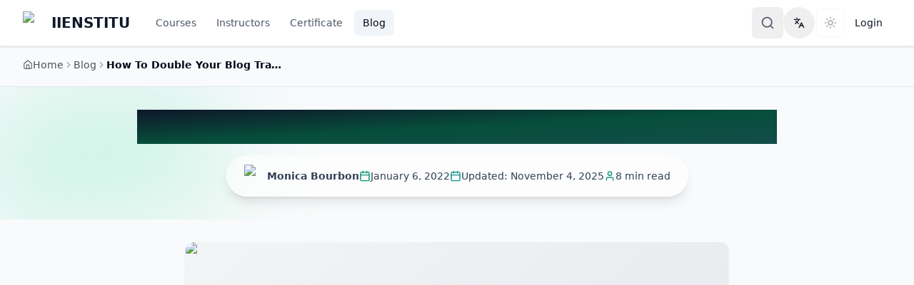

--- FILE ---
content_type: text/html; charset=utf-8
request_url: https://www.iienstitu.com/en/blog/how-to-double-your-blog-traffic
body_size: 83929
content:
<!DOCTYPE html><html lang="en" data-scroll-behavior="smooth" class="antialiased"><head><meta charSet="utf-8"/><link rel="preconnect" href="/" crossorigin=""/><meta name="viewport" content="width=device-width, initial-scale=1, maximum-scale=5, user-scalable=yes"/><link rel="preload" as="image" fetchPriority="high" imageSrcSet="https://img.iienstitu.com/assets/blog/en/how-to-double-your-blog-traffic/images/1650279911-how-to-double-your-blog-traffic.jpeg?width=480&amp;quality=55&amp;format=auto 480w, https://img.iienstitu.com/assets/blog/en/how-to-double-your-blog-traffic/images/1650279911-how-to-double-your-blog-traffic.jpeg?width=640&amp;quality=55&amp;format=auto 640w, https://img.iienstitu.com/assets/blog/en/how-to-double-your-blog-traffic/images/1650279911-how-to-double-your-blog-traffic.jpeg?width=760&amp;quality=55&amp;format=auto 760w" imageSizes="(max-width: 640px) 100vw, 760px"/><link rel="preload" as="image" imageSrcSet="/api/image-proxy?url=https%3A%2F%2Fimg.iienstitu.com%2Fassets%2Fblog%2Fen%2Fhow-to-double-your-blog-traffic%2Fimages%2F1650279911-how-to-double-your-blog-traffic.jpeg%3Fv%3D2025-11-13&amp;w=640&amp;q=75&amp;format=webp 640w, /api/image-proxy?url=https%3A%2F%2Fimg.iienstitu.com%2Fassets%2Fblog%2Fen%2Fhow-to-double-your-blog-traffic%2Fimages%2F1650279911-how-to-double-your-blog-traffic.jpeg%3Fv%3D2025-11-13&amp;w=750&amp;q=75&amp;format=webp 750w, /api/image-proxy?url=https%3A%2F%2Fimg.iienstitu.com%2Fassets%2Fblog%2Fen%2Fhow-to-double-your-blog-traffic%2Fimages%2F1650279911-how-to-double-your-blog-traffic.jpeg%3Fv%3D2025-11-13&amp;w=828&amp;q=75&amp;format=webp 828w, /api/image-proxy?url=https%3A%2F%2Fimg.iienstitu.com%2Fassets%2Fblog%2Fen%2Fhow-to-double-your-blog-traffic%2Fimages%2F1650279911-how-to-double-your-blog-traffic.jpeg%3Fv%3D2025-11-13&amp;w=1080&amp;q=75&amp;format=webp 1080w, /api/image-proxy?url=https%3A%2F%2Fimg.iienstitu.com%2Fassets%2Fblog%2Fen%2Fhow-to-double-your-blog-traffic%2Fimages%2F1650279911-how-to-double-your-blog-traffic.jpeg%3Fv%3D2025-11-13&amp;w=1200&amp;q=75&amp;format=webp 1200w, /api/image-proxy?url=https%3A%2F%2Fimg.iienstitu.com%2Fassets%2Fblog%2Fen%2Fhow-to-double-your-blog-traffic%2Fimages%2F1650279911-how-to-double-your-blog-traffic.jpeg%3Fv%3D2025-11-13&amp;w=1920&amp;q=75&amp;format=webp 1920w, /api/image-proxy?url=https%3A%2F%2Fimg.iienstitu.com%2Fassets%2Fblog%2Fen%2Fhow-to-double-your-blog-traffic%2Fimages%2F1650279911-how-to-double-your-blog-traffic.jpeg%3Fv%3D2025-11-13&amp;w=2048&amp;q=75&amp;format=webp 2048w, /api/image-proxy?url=https%3A%2F%2Fimg.iienstitu.com%2Fassets%2Fblog%2Fen%2Fhow-to-double-your-blog-traffic%2Fimages%2F1650279911-how-to-double-your-blog-traffic.jpeg%3Fv%3D2025-11-13&amp;w=3840&amp;q=75&amp;format=webp 3840w" imageSizes="(max-width:768px) 100vw, (max-width:1280px) 90vw, 1200px" fetchPriority="high"/><link rel="stylesheet" href="/_next/static/chunks/29d7052b08d27620.css?dpl=dpl_4EUR6n8dTCUsSJSS1PJhNSW1FcTz" data-precedence="next"/><link rel="stylesheet" href="/_next/static/chunks/163f657a16afbe5e.css?dpl=dpl_4EUR6n8dTCUsSJSS1PJhNSW1FcTz" data-precedence="next"/><link rel="stylesheet" href="/_next/static/chunks/60f85a974912910d.css?dpl=dpl_4EUR6n8dTCUsSJSS1PJhNSW1FcTz" data-precedence="next"/><link rel="preload" as="script" fetchPriority="low" href="/_next/static/chunks/7d0ff3a4e44bca44.js?dpl=dpl_4EUR6n8dTCUsSJSS1PJhNSW1FcTz"/><script src="/_next/static/chunks/77fd997ea9dc44ac.js?dpl=dpl_4EUR6n8dTCUsSJSS1PJhNSW1FcTz" async=""></script><script src="/_next/static/chunks/8c63805a6f74c2f3.js?dpl=dpl_4EUR6n8dTCUsSJSS1PJhNSW1FcTz" async=""></script><script src="/_next/static/chunks/b8d34ebe5707fc4c.js?dpl=dpl_4EUR6n8dTCUsSJSS1PJhNSW1FcTz" async=""></script><script src="/_next/static/chunks/57409cc47ab01830.js?dpl=dpl_4EUR6n8dTCUsSJSS1PJhNSW1FcTz" async=""></script><script src="/_next/static/chunks/60b39efa65a1e768.js?dpl=dpl_4EUR6n8dTCUsSJSS1PJhNSW1FcTz" async=""></script><script src="/_next/static/chunks/turbopack-26a8866229824ab0.js?dpl=dpl_4EUR6n8dTCUsSJSS1PJhNSW1FcTz" async=""></script><script src="/_next/static/chunks/e8062eae00ac7204.js?dpl=dpl_4EUR6n8dTCUsSJSS1PJhNSW1FcTz" async=""></script><script src="/_next/static/chunks/513578344d98b6ca.js?dpl=dpl_4EUR6n8dTCUsSJSS1PJhNSW1FcTz" async=""></script><script src="/_next/static/chunks/e634b820aa5a8eb3.js?dpl=dpl_4EUR6n8dTCUsSJSS1PJhNSW1FcTz" async=""></script><script src="/_next/static/chunks/8a125e1acfaa2548.js?dpl=dpl_4EUR6n8dTCUsSJSS1PJhNSW1FcTz" async=""></script><script src="/_next/static/chunks/cc36e8a8d1873ac8.js?dpl=dpl_4EUR6n8dTCUsSJSS1PJhNSW1FcTz" async=""></script><script src="/_next/static/chunks/0143dadb6706b025.js?dpl=dpl_4EUR6n8dTCUsSJSS1PJhNSW1FcTz" async=""></script><script src="/_next/static/chunks/07f759efa0dcc268.js?dpl=dpl_4EUR6n8dTCUsSJSS1PJhNSW1FcTz" async=""></script><script src="/_next/static/chunks/caa53cc765aef45a.js?dpl=dpl_4EUR6n8dTCUsSJSS1PJhNSW1FcTz" async=""></script><script src="/_next/static/chunks/b2997628c5f86fe4.js?dpl=dpl_4EUR6n8dTCUsSJSS1PJhNSW1FcTz" async=""></script><script src="/_next/static/chunks/3740ecf0ca98ee1b.js?dpl=dpl_4EUR6n8dTCUsSJSS1PJhNSW1FcTz" async=""></script><script src="/_next/static/chunks/769ea7b0de6ff8c5.js?dpl=dpl_4EUR6n8dTCUsSJSS1PJhNSW1FcTz" async=""></script><script src="/_next/static/chunks/ad87a4cf3f0ae876.js?dpl=dpl_4EUR6n8dTCUsSJSS1PJhNSW1FcTz" async=""></script><script src="/_next/static/chunks/3f376ce809fea7e2.js?dpl=dpl_4EUR6n8dTCUsSJSS1PJhNSW1FcTz" async=""></script><script src="/_next/static/chunks/ae2eabef0d98b195.js?dpl=dpl_4EUR6n8dTCUsSJSS1PJhNSW1FcTz" async=""></script><script src="/_next/static/chunks/56771bb460174755.js?dpl=dpl_4EUR6n8dTCUsSJSS1PJhNSW1FcTz" async=""></script><script src="/_next/static/chunks/0919f5c14e3eaba3.js?dpl=dpl_4EUR6n8dTCUsSJSS1PJhNSW1FcTz" async=""></script><script src="/_next/static/chunks/72e51e39c811f3c3.js?dpl=dpl_4EUR6n8dTCUsSJSS1PJhNSW1FcTz" async=""></script><script src="/_next/static/chunks/fbcdebdce889cfb3.js?dpl=dpl_4EUR6n8dTCUsSJSS1PJhNSW1FcTz" async=""></script><script src="/_next/static/chunks/aa06b4a30acb16e7.js?dpl=dpl_4EUR6n8dTCUsSJSS1PJhNSW1FcTz" async=""></script><script src="/_next/static/chunks/9870e6a3eb634094.js?dpl=dpl_4EUR6n8dTCUsSJSS1PJhNSW1FcTz" async=""></script><script src="/_next/static/chunks/ff72313e8186028a.js?dpl=dpl_4EUR6n8dTCUsSJSS1PJhNSW1FcTz" async=""></script><script src="/_next/static/chunks/0c08c447667ddfd0.js?dpl=dpl_4EUR6n8dTCUsSJSS1PJhNSW1FcTz" async=""></script><script src="/_next/static/chunks/2d7e2b3e8d5324e7.js?dpl=dpl_4EUR6n8dTCUsSJSS1PJhNSW1FcTz" async=""></script><script src="/_next/static/chunks/795b5393259e0447.js?dpl=dpl_4EUR6n8dTCUsSJSS1PJhNSW1FcTz" async=""></script><script src="/_next/static/chunks/168e7ffd87696f71.js?dpl=dpl_4EUR6n8dTCUsSJSS1PJhNSW1FcTz" async=""></script><meta name="next-size-adjust" content=""/><link rel="preconnect" href="https://img.iienstitu.com" crossorigin="anonymous"/><link rel="dns-prefetch" href="//img.iienstitu.com"/><link rel="preconnect" href="https://uhcdlmjhiysvqchgaxzn.supabase.co" crossorigin=""/><link rel="dns-prefetch" href="//uhcdlmjhiysvqchgaxzn.supabase.co"/><link rel="dns-prefetch" href="//stream.mediadelivery.net"/><link rel="dns-prefetch" href="//iframe.mediadelivery.net"/><meta name="app-build-id" content="c47e7c3f5c97be3ece4dcf3083bc75419a059341"/><meta name="theme-color" media="(prefers-color-scheme: light)" content="#1e40af"/><meta name="theme-color" media="(prefers-color-scheme: dark)" content="#1e40af"/><meta name="color-scheme" content="light dark"/><link rel="dns-prefetch" href="https://img.iienstitu.com"/><link rel="preload" as="image" href="https://uhcdlmjhiysvqchgaxzn.supabase.co/storage/v1/object/public/assets/blog/en/how-to-double-your-blog-traffic/images/1650279911-how-to-double-your-blog-traffic.jpeg" fetchPriority="high" imageSrcSet="https://img.iienstitu.com/assets/blog/en/how-to-double-your-blog-traffic/images/1650279911-how-to-double-your-blog-traffic.jpeg?width=480&amp;quality=55&amp;format=auto 480w, https://img.iienstitu.com/assets/blog/en/how-to-double-your-blog-traffic/images/1650279911-how-to-double-your-blog-traffic.jpeg?width=640&amp;quality=55&amp;format=auto 640w, https://img.iienstitu.com/assets/blog/en/how-to-double-your-blog-traffic/images/1650279911-how-to-double-your-blog-traffic.jpeg?width=760&amp;quality=55&amp;format=auto 760w" imageSizes="(max-width: 640px) 100vw, 760px"/><title>How To Double Your Blog Traffic? | IIENSTITU</title><meta name="description" content="This blog will walk you through how to double your blog traffic without spending a dime, but it takes some work. Follow these tips and watch your traffic grow!"/><meta name="author" content="Monica Bourbon"/><link rel="manifest" href="/manifest.webmanifest"/><meta name="keywords" content="How To Double Your Blog Traffic?, blog, article, education, learning, IIENSTITU"/><meta name="robots" content="index, follow"/><meta name="googlebot" content="index, follow, max-video-preview:-1, max-image-preview:large, max-snippet:-1"/><meta name="mobile-web-app-capable" content="yes"/><meta name="apple-mobile-web-app-status-bar-style" content="default"/><meta name="apple-mobile-web-app-title" content="IIENSTITU"/><meta name="dc.title" content="How To Double Your Blog Traffic?"/><meta name="dc.description" content="This blog will walk you through how to double your blog traffic without spending a dime, but it takes some work. Follow these tips and watch your traffic grow!"/><meta name="dc.creator" content="Monica Bourbon"/><meta name="dc.publisher" content="IIENSTITU"/><meta name="dc.type" content="article"/><meta name="dc.language" content="en"/><meta name="dc.date" content="2022-01-06T00:00:00+00:00"/><link rel="canonical" href="https://www.iienstitu.com/en/blog/how-to-double-your-blog-traffic"/><link rel="alternate" hrefLang="en" href="https://www.iienstitu.com/en/blog/how-to-double-your-blog-traffic"/><link rel="alternate" hrefLang="x-default" href="https://www.iienstitu.com"/><meta property="og:title" content="How To Double Your Blog Traffic?"/><meta property="og:description" content="This blog will walk you through how to double your blog traffic without spending a dime, but it takes some work. Follow these tips and watch your traffic grow!"/><meta property="og:url" content="https://www.iienstitu.com/en/blog/how-to-double-your-blog-traffic"/><meta property="og:site_name" content="IIENSTITU"/><meta property="og:locale" content="en_US"/><meta property="og:image" content="https://img.iienstitu.com/assets/blog/en/how-to-double-your-blog-traffic/seo/b55659a2727e020c5c29893ed457d5e81de4eaa8.jpeg"/><meta property="og:image:width" content="1200"/><meta property="og:image:height" content="630"/><meta property="og:image:alt" content="How To Double Your Blog Traffic?"/><meta property="og:type" content="article"/><meta property="article:published_time" content="2022-01-06T00:00:00+00:00"/><meta property="article:modified_time" content="2025-11-04T11:31:39.732+00:00"/><meta property="article:author" content="Monica Bourbon"/><meta name="twitter:card" content="summary_large_image"/><meta name="twitter:site" content="@iienstitu"/><meta name="twitter:creator" content="@iienstitu"/><meta name="twitter:title" content="How To Double Your Blog Traffic?"/><meta name="twitter:description" content="This blog will walk you through how to double your blog traffic without spending a dime, but it takes some work. Follow these tips and watch your traffic grow!"/><meta name="twitter:image" content="https://img.iienstitu.com/assets/blog/en/how-to-double-your-blog-traffic/seo/b55659a2727e020c5c29893ed457d5e81de4eaa8.jpeg"/><link rel="canonical" href="https://www.iienstitu.com/en/blog/how-to-double-your-blog-traffic"/><link rel="alternate" hrefLang="en" href="https://www.iienstitu.com/en/blog/how-to-double-your-blog-traffic"/><link rel="alternate" hrefLang="x-default" href="https://www.iienstitu.com/"/><link rel="preconnect" href="https://img.iienstitu.com" crossorigin="anonymous"/><link rel="preconnect" href="https://o4509525715255296.ingest.de.sentry.io" crossorigin="anonymous"/><link rel="dns-prefetch" href="https://img.iienstitu.com"/><style id="no-flash-critical-css">html{background-color:#fff;color:#0f172a;color-scheme:light;}html.dark{background-color:#020817;color:#e2e8f0;color-scheme:dark;}body{background-color:inherit;color:inherit;}.sr-only{position:absolute;width:1px;height:1px;padding:0;margin:-1px;overflow:hidden;clip:rect(0,0,0,0);white-space:nowrap;border-width:0;}</style><script id="no-flash-theme">(function(){try{var k='webapp-theme';var a='webapp-theme-auto';var s='webapp-sun';var t=localStorage.getItem(k)||'system';var at=(localStorage.getItem(a)||'off');var now=new Date();var h=now.getHours();var isNightHeuristic=(h>=19||h<7);var sysDark=(t==='system'&&window.matchMedia('(prefers-color-scheme: dark)').matches);var dark=(t==='dark')||sysDark;if(!dark){if(at==='time') dark=isNightHeuristic;else if(at==='geo'){try{var raw=localStorage.getItem(s);if(raw){var sun=JSON.parse(raw);var y=now.getFullYear(),m=String(now.getMonth()+1).padStart(2,'0'),d=String(now.getDate()).padStart(2,'0');var ymd=y+'-'+m+'-'+d;if(sun&&sun.date===ymd&&typeof sun.sunrise==='number'&&typeof sun.sunset==='number'){var ts=now.getTime();dark=(ts<sun.sunrise)||(ts>=sun.sunset);}else{dark=isNightHeuristic;}}else{dark=isNightHeuristic;}}catch(_){dark=isNightHeuristic;}}}var el=document.documentElement;if(dark) el.classList.add('dark');else el.classList.remove('dark');}catch(e){}})();</script><script id="perf-measure-guard">(function(){if(typeof performance==='undefined'||typeof performance.measure!=='function'){return;}var originalMeasure=performance.measure.bind(performance);performance.measure=function(name,startOrOptions,endMark){try{return originalMeasure(name,startOrOptions,endMark);}catch(err){var msg=err&&err.message?String(err.message):'';if(msg.indexOf('negative time stamp')!==-1){return;}throw err;}};})();</script><script id="safari-notallowed-guard">(function(){try{var ua=(typeof navigator!=='undefined'&&navigator.userAgent)||'';var isSafari=/Safari\//.test(ua)&&!/Chrome\//.test(ua)&&!/Chromium\//.test(ua);if(!isSafari) return;window.addEventListener('unhandledrejection',function(ev){try{var r=ev&&ev.reason;if(!r) return;var name=r&&r.name?String(r.name):'';var msg=(r&&r.message)?String(r.message):String(r);if(name==='NotAllowedError'||/NotAllowedError/i.test(msg)||/The request is not allowed/i.test(msg)){if(ev.preventDefault) ev.preventDefault();}}catch(_){}}); }catch(_){}})();</script><script src="/_next/static/chunks/a6dad97d9634a72d.js?dpl=dpl_4EUR6n8dTCUsSJSS1PJhNSW1FcTz" noModule=""></script></head><body><div hidden=""><!--$--><!--/$--></div><!--$--><!--/$--><!--$--><!--$!--><template data-dgst="BAILOUT_TO_CLIENT_SIDE_RENDERING"></template><!--/$--><!--/$--><!--$!--><template data-dgst="BAILOUT_TO_CLIENT_SIDE_RENDERING"></template><!--/$--><div class="inter_a7bb3179-module__Q_wkaG__variable flex min-h-screen w-full max-w-full flex-col overflow-x-hidden antialiased"><!--$?--><template id="B:0"></template><!--/$--></div><script>requestAnimationFrame(function(){$RT=performance.now()});</script><script src="/_next/static/chunks/7d0ff3a4e44bca44.js?dpl=dpl_4EUR6n8dTCUsSJSS1PJhNSW1FcTz" id="_R_" async=""></script><div hidden id="S:0"><script>((a,b,c,d,e,f,g,h)=>{let i=document.documentElement,j=["light","dark"];function k(b){var c;(Array.isArray(a)?a:[a]).forEach(a=>{let c="class"===a,d=c&&f?e.map(a=>f[a]||a):e;c?(i.classList.remove(...d),i.classList.add(f&&f[b]?f[b]:b)):i.setAttribute(a,b)}),c=b,h&&j.includes(c)&&(i.style.colorScheme=c)}if(d)k(d);else try{let a=localStorage.getItem(b)||c,d=g&&"system"===a?window.matchMedia("(prefers-color-scheme: dark)").matches?"dark":"light":a;k(d)}catch(a){}})("class","webapp-theme","system",null,["light","dark"],null,true,true)</script><!--$!--><template data-dgst="BAILOUT_TO_CLIENT_SIDE_RENDERING"></template><!--/$--><div id="header-sentinel" class="pointer-events-none absolute top-0 h-px w-px opacity-0" aria-hidden="true"></div><!--$?--><template id="B:1"></template><!--/$--><main class="min-w-0 flex-1"><div aria-hidden="true" class="h-px w-full opacity-0"></div><style id="blog-critical-css">
/* Critical Layout Styles - Prevent CLS */
.blog-detail-container {
  max-width: 85rem;
  margin: 0 auto;
  padding: 0 1rem;
}

/* Hero Section - Immediate Rendering matching Tailwind py-4 md:py-6 lg:py-8 */
.blog-header {
  padding-top: 1rem;
  padding-bottom: 1rem;
  position: relative;
  overflow: hidden;
}

@media (min-width: 768px) {
  .blog-header {
    padding-top: 1.5rem;
    padding-bottom: 1.5rem;
  }
}

@media (min-width: 1024px) {
  .blog-header {
    padding-top: 2rem;
    padding-bottom: 2rem;
  }
}

/* Title matching text-3xl md:text-4xl lg:text-5xl max-w-4xl */
.blog-title {
  font-size: 1.875rem;
  line-height: 1.25;
  font-weight: 700;
  letter-spacing: -0.025em;
  margin: 0 auto;
  max-width: 56rem;
  text-align: center;
}

@media (min-width: 768px) {
  .blog-title {
    font-size: 2.25rem;
    line-height: 2.5rem;
  }
}

@media (min-width: 1024px) {
  .blog-title {
    font-size: 3rem;
    line-height: 1;
  }
}

/* Hero Wrapper matching mt-6 md:mt-8 */
.blog-hero-wrapper {
  margin-top: 1.5rem;
}

@media (min-width: 768px) {
  .blog-hero-wrapper {
    margin-top: 2rem;
  }
}

/* Meta Information - Prevent Layout Shift */
.blog-meta {
  display: flex;
  flex-wrap: wrap;
  justify-content: center;
  gap: 1rem;
  margin-top: 0.75rem;
  font-size: 0.875rem;
  color: #525252;
}

html.dark .blog-meta {
  color: #a3a3a3;
}

/* Article Content - Typography Reset */
.blog-content {
  font-size: 1.125rem;
  line-height: 1.75;
  color: #171717;
  max-width: 56rem;
  margin: 0 auto;
  padding: 1.5rem 0;
}

html.dark .blog-content {
  color: #fafafa;
}

/* Breadcrumb - Top Priority */
.breadcrumb-section {
  background: #fafafa;
  padding: 0.75rem 0;
  border-bottom: 1px solid #e5e5e5;
}

html.dark .breadcrumb-section {
  background: #171717;
  border-color: #262626;
}

/* Prevent FOUT/FOIT */
.wf-active body,
.wf-inactive body {
  visibility: visible;
}

/* ⚡ LCP OPTIMIZATION - Hero Image Container */
.blog-hero-wrapper {
  contain: layout paint;
  content-visibility: auto;
  contain-intrinsic-size: auto 400px;
}

/* ⚡ PERFORMANCE - Reduce paint complexity */
.blog-header::before,
.blog-header::after {
  content: '';
  position: absolute;
  pointer-events: none;
}

/* ⚡ SKELETON - Prevent CLS during image load */
.blog-hero-wrapper img {
  background: linear-gradient(135deg, #f3f4f6 0%, #e5e7eb 100%);
}

html.dark .blog-hero-wrapper img {
  background: linear-gradient(135deg, #1f2937 0%, #111827 100%);
}

/* ⚡ PROSE - Critical typography for above-the-fold content */
.prose-blog {
  max-width: 65ch;
  margin-left: auto;
  margin-right: auto;
}

.prose-blog > :first-child {
  margin-top: 0;
}

/* ⚡ CONTAINER - Consistent spacing */
.container {
  width: 100%;
  max-width: 1280px;
  margin-left: auto;
  margin-right: auto;
  padding-left: 1rem;
  padding-right: 1rem;
}

@media (min-width: 640px) {
  .container {
    padding-left: 1.5rem;
    padding-right: 1.5rem;
  }
}

@media (min-width: 1024px) {
  .container {
    padding-left: 2rem;
    padding-right: 2rem;
  }
}
</style><script type="application/ld+json">{"@context":"https://schema.org","@type":"BlogPosting","headline":"How To Double Your Blog Traffic?","description":"This blog will walk you through how to double your blog traffic without spending a dime, but it takes some work. Follow these tips and watch your traffic grow!","url":"https://www.iienstitu.com/en/blog/how-to-double-your-blog-traffic","author":{"@type":"Person","name":"Monica Bourbon"},"publisher":{"@type":"Organization","name":"IIENSTITU","logo":{"@type":"ImageObject","url":"https://www.iienstitu.com/logo-64.png"}},"datePublished":"2022-01-06T00:00:00+00:00","dateModified":"2022-01-06T00:00:00+00:00","image":"https://www.iienstitu.com/og-blog-default.jpg","mainEntityOfPage":{"@type":"WebPage","@id":"https://www.iienstitu.com/en/blog/how-to-double-your-blog-traffic"},"articleSection":"General","keywords":"seo","inLanguage":"en","isPartOf":{"@type":"WebSite","name":"IIENSTITU","@id":"https://www.iienstitu.com"}}</script><script type="application/ld+json">{"@context":"https://schema.org","@type":"EducationalOrganization","@id":"https://www.iienstitu.com#organization","name":"IIENSTITU","alternateName":["IIENSTITU","iienstitu","İİENSTİTÜ","İstanbul İşletme Enstitüsü"],"url":"https://www.iienstitu.com/en","logo":"https://www.iienstitu.com/logo-64.webp","image":"https://www.iienstitu.com/logo-64.webp","description":"Professional training and certification programs for business communication, customer relations and management skills","address":{"@type":"PostalAddress","addressCountry":"TR","addressLocality":"İstanbul"},"contactPoint":{"@type":"ContactPoint","contactType":"customer support","email":"support@iienstitu.com","url":"https://www.iienstitu.com/en/support","availableLanguage":["tr","en"]},"foundingDate":"2012","numberOfEmployees":{"@type":"QuantitativeValue","minValue":10,"maxValue":50},"sameAs":["https://www.linkedin.com/company/iienstitu","https://twitter.com/iienstitu","https://www.facebook.com/iienstitu","https://www.instagram.com/iienstitu"],"hasCredential":{"@type":"EducationalOccupationalCredential","name":"Professional Certification Programs"}}</script><script type="application/ld+json">{"@context":"https://schema.org","@type":"ImageObject","name":"How To Double Your Blog Traffic?","contentUrl":"https://img.iienstitu.com/assets/blog/en/how-to-double-your-blog-traffic/images/1699636856-how-to-double-your-blog-traffic-table.png","url":"https://img.iienstitu.com/assets/blog/en/how-to-double-your-blog-traffic/images/1699636856-how-to-double-your-blog-traffic-table.png","description":"Email Marketing, Give blog posts a second chance at being viewed, increase brand awareness, Send emails with links back to blog posts that did not get much attention initially, thus complementing busy blogging periods with another chance for exposure, Social Media Sites, Increase reach and boost exposure exponentially, Sharing blogs post with common-interest communities increases their visibility and might lead to getting viral, thus increasing your traffic, Backlink Campaigns, Promote blog awareness, When other people use the backlinks in their blogs, it promotes your blog and drives in traffic The campaign should have a appropriate title and description, avoiding spamming, Linking Blog Posts Together, Give exposure to other related blog posts, increase visitor retention, Readers who enjoyed one post of yours are likely to check out related posts It also improves SEO with internal linking, Interact With Your Readers, Show dedication and appreciation, build a loyal reader base, Engage with your readers through comments or direct emails This encourages them to return to your blog, thus gaining a loyal reader base, Link Out To Other Sites, Boost credibility and authenticity, present a broader view of a subject, Including outbound references to respective authorities offers more profundity to your content, and might earn you goodwill from other bloggers, Get Active On Discussions, Tap into existing communities, increase visibility and credibility, Becoming an active member of online communities like forums and discussion groups mutually benefits you and the community with informative insights and increased blog visibility, Use SEO practices, Improve blog visibility in search engine results, Optimizing your blog's content, metadata, and structure can increase its ranking in Search Engine Results Pages (SERPs), driving organic traffic to your site, Create Quality and Engaging Content, Attract and retain readers, Always aim to provide valuable, insightful, and entertaining content, as this is ultimately what will keep readers coming back to your blog, Regularly Update your Blog, Keep your blog fresh and engaging, improve SEO, A regularly updated blog is preferred by search engines and users alike A consistent blogging schedule can help maintain reader interest and improve search rankings","caption":"Email Marketing, Give blog posts a second chance at being viewed, increase brand awareness, Send emails with links back to blog posts that did not get much attention initially, thus complementing busy blogging periods with another chance for exposure, Social Media Sites, Increase reach and boost exposure exponentially, Sharing blogs post with common-interest communities increases their visibility and might lead to getting viral, thus increasing your traffic, Backlink Campaigns, Promote blog awareness, When other people use the backlinks in their blogs, it promotes your blog and drives in traffic The campaign should have a appropriate title and description, avoiding spamming, Linking Blog Posts Together, Give exposure to other related blog posts, increase visitor retention, Readers who enjoyed one post of yours are likely to check out related posts It also improves SEO with internal linking, Interact With Your Readers, Show dedication and appreciation, build a loyal reader base, Engage with your readers through comments or direct emails This encourages them to return to your blog, thus gaining a loyal reader base, Link Out To Other Sites, Boost credibility and authenticity, present a broader view of a subject, Including outbound references to respective authorities offers more profundity to your content, and might earn you goodwill from other bloggers, Get Active On Discussions, Tap into existing communities, increase visibility and credibility, Becoming an active member of online communities like forums and discussion groups mutually benefits you and the community with informative insights and increased blog visibility, Use SEO practices, Improve blog visibility in search engine results, Optimizing your blog's content, metadata, and structure can increase its ranking in Search Engine Results Pages (SERPs), driving organic traffic to your site, Create Quality and Engaging Content, Attract and retain readers, Always aim to provide valuable, insightful, and entertaining content, as this is ultimately what will keep readers coming back to your blog, Regularly Update your Blog, Keep your blog fresh and engaging, improve SEO, A regularly updated blog is preferred by search engines and users alike A consistent blogging schedule can help maintain reader interest and improve search rankings","width":900,"height":1176,"creator":{"@type":"Organization","name":"IIENSTITU","url":"https://www.iienstitu.com"},"copyrightHolder":{"@type":"Organization","name":"IIENSTITU"},"inLanguage":"en-US"}</script><script type="application/ld+json">{"@context":"https://schema.org","@type":"FAQPage","mainEntity":[{"@type":"Question","name":"What are the most effective strategies for attracting 1,000 daily visitors to your blog?","acceptedAnswer":{"@type":"Answer","text":"Effective Strategies for Blog Traffic Growth\n\nContent Quality and Consistency\n\nOne of the most effective strategies for attracting 1,000 daily visitors to a blog is to ensure the production of high-quality and engaging content. Well-researched, informative, and creative articles can pique the interest of potential readers, resulting in increased traffic. Additionally, posting content regularly and maintaining a consistent schedule allows readers to anticipate new content, which can lead to improved reader retention and more daily visits.\n\nSearch Engine Optimization (SEO)\n\nOptimizing a blog for search engines is crucial in driving organic traffic. By conducting keyword research and incorporating relevant keywords into blog titles, headings, and content, a blog owner increases the likelihood of ranking higher in search engine results. Additionally, optimizing meta descriptions and URL structures can further enhance SEO efforts, making it easier for potential visitors to locate the blog through search engines.\n\nSocial Media Promotion\n\nLeveraging social media platforms can be a powerful method for attracting readers to a blog. By sharing blog posts on various social networks such as Facebook, Twitter, and LinkedIn, a blog owner increases the reach of the content. Engaging with followers, responding to comments, and participating in online discussions can further fuel blog traffic, as it fosters a sense of community and encourages new visitors to explore the blog.\n\nCollaboration and Guest Posting\n\nCollaborating with other bloggers or industry influencers can contribute to increased blog visits. Through guest posting on relevant and established websites, a blog owner can gain exposure to a new audience and drive traffic back to their blog. Likewise, featuring guest writers or partnering with other bloggers for joint projects can bring in new readers and encourage mutual audience growth.\n\nEmail Marketing\n\nImplementing email marketing strategies can aid in attracting and retaining daily visitors. By offering a newsletter subscription or promoting new blog posts through email, a blog owner can maintain a connection with readers and encourage them to return to the blog. Segmenting email lists and offering tailored content can further increase the likelihood of readers returning to the blog, positively impacting daily visitor numbers.\n\nIn conclusion, attracting 1,000 daily visitors to a blog requires a combination of high-quality content, effective SEO practices, active social media promotion, collaboration within the industry, and strategic email marketing efforts. By utilizing these strategies, a blog owner can expect healthy, steady growth in daily visitor numbers."}},{"@type":"Question","name":"How can I rapidly enhance my blog's visibility to attract a larger audience?","acceptedAnswer":{"@type":"Answer","text":"Effective Use of Social Media\n\nTo rapidly enhance a blog's visibility and attract a larger audience, it is crucial to take advantage of social media platforms. These sites can help amplify a blog's reach and attract users who are interested in the content. Sharing blog posts on Facebook, Twitter, LinkedIn, and other networks, ensures that a diverse group of people become aware of the blog and have the opportunity to engage with it.\n\nSearch Engine Optimization\n\nAnother critical aspect of increasing blog visibility is optimizing it for search engine results. This includes using appropriate keywords in the title and content, ensuring proper formatting, and building quality backlinks. By investing in search engine optimization (SEO) strategies, the blog's accessibility and discoverability will improve, thereby attracting a higher volume of organic traffic.\n\nCollaboration with Influencers\n\nPartnering with influencers in the blog's niche can also significantly enhance the blog's visibility. Guest posting, co-hosting webinars, or conducting interviews with influencers can help build credibility and attract their followers to your blog. Additionally, these collaborations can lead to new and exciting content opportunities, which will further entice potential readers.\n\nConsistent and Quality Content\n\nThe frequency and quality of content published on a blog play a crucial role in attracting and retaining a larger audience. To make the blog stand out in a sea of similar content, it is imperative to consistently produce high-quality, relevant, and engaging posts. By doing so, readers are more likely to bookmark, share, and revisit the blog, solidifying its status as a trusted source of information.\n\nPromotion through Email Marketing\n\nEstablishing a strong email marketing strategy can significantly contribute to the growth of a blog's audience. Sending regular newsletters with updates and promotions can keep subscribers engaged and informed about the blog's latest content. Additionally, implementing an easy-to-use subscription mechanism can encourage readers to sign up, helping to increase the overall audience base.\n\nIn conclusion, rapidly enhancing a blog's visibility requires a multifaceted approach that includes social media marketing, search engine optimization, influencer collaborations, consistent high-quality content, and effective email marketing strategies. By employing these techniques, a blog can successfully expand its audience and maintain their interest for sustained growth."}},{"@type":"Question","name":"What are the most reliable methods to quickly increase my blog traffic and reach 1,000 views per day?","acceptedAnswer":{"@type":"Answer","text":"Methods for Rapid Blog Traffic Growth\n\nPrioritizing Content Quality\n\nTo swiftly increase blog traffic and achieve a target of 1,000 daily views, prioritizing content quality is essential. Producing highly-engaging, informative, and valuable content captures readers' attention and encourages them to share posts. This results in attracting more visitors and generating higher traffic.\n\nOptimizing for Search Engines\n\nSearch engine optimization (SEO) plays a vital role, enabling blogs to rank higher in search engine results pages (SERPs) resulting in increased visibility. Targeting relevant keywords, using meta tags, and maintaining a clean website structure ensures optimal indexation and discoverability, leading to an increase in organic traffic.\n\nUtilizing Social Media Platforms\n\nEngaging in social media promotion bolsters the blog's presence, extending the reach to a new audience. Sharing blog posts on platforms such as Twitter, Facebook, and LinkedIn attracts readers who can further share content within their circles. Participating in groups or discussions related to the blog's niche also exposes the content to potential readers.\n\nLeveraging Guest Posting\n\nContributing high-quality guest posts to reputable blogs or websites within a relevant niche fosters a mutually beneficial partnership. Guest posting exposes the blog to established audiences and drives traffic through backlinks and author bio promotion, accelerating the blog's growth towards the targeted view count.\n\nAnalyzing and Monitoring Data\n\nAnalyzing blog metrics, including visitor demographics, bounce rate, and traffic sources, provides insights into audience preferences. Adapting the content strategy based on data analysis fosters increased reader interaction and organic growth. Regularly monitoring website performance and addressing potential issues ensures seamless user experience, further enhancing traffic generation.\n\nFostering Relationships and Networking\n\nEstablishing relationships with fellow bloggers and influencers within the chosen niche strengthens the blog's online presence. Engaging in productive discussions, linking to valuable resources, and participating in collaboration opportunities facilitates the exchange of readership and fosters a wider audience reach.\n\nBy implementing these strategies consistently, a blog can experience rapid growth in traffic, reaching and maintaining a goal of 1,000 daily views. Quality-driven content, proactive online engagement, and data-driven decision-making ensure a steadfast increase in blog traffic and visibility."}},{"@type":"Question","name":"How can I employ a multi-channel approach to quickly increase traffic to my blog and achieve 1,000 views per day?","acceptedAnswer":{"@type":"Answer","text":"**Implement Diverse Marketing Tactics**\n\nTo expedite traffic growth and attain 1,000 daily views on a blog, a multi-channel approach, including various marketing strategies, enhances discoverability and attracts a broader audience. \n\n**Optimization for Search Engines**\n\nBegin with search engine optimization (SEO), as it is essential for improving organic search visibility. By conducting keyword research and incorporating relevant terms into the blog content, titles, and meta descriptions, ranking potential will surge, leading to increased traffic.\n\n**Leverage Social Media**\n\nSharing blog posts on social media platforms allows tapping into existing networks to stimulate interest and entice readers. Using eye-catching visuals and tailored captions for each platform ensures that content resonates with different audiences and encourages sharing, further amplifying reach.\n\n**Engaging with Online Communities**\n\nParticipating in online forums, such as Reddit and Quora, and engaging in discussions within relevant niches can raise the blog's profile and credibility. Responding to questions or providing insights with links to corresponding blog posts positions the content as a resource and solution, driving curious visitors.\n\n**Collaborate with Influencers**\n\nPartnering with influencers in the blog's niche area cultivates relationships and adds credibility. Featuring guest posts, engaging in interviews, or sharing each other's content can attract a new audience, building a reputation as a collaborator within the community and increasing overall visibility. \n\n**Targeted Email Marketing**\n\nEmail marketing serves as a direct line to readers and consistently delivers valuable content. By creating a segmented email list and tailoring content to specific interests, a blog can foster a loyal audience that will return regularly and boost daily views.\n\nIn conclusion, utilizing a diverse set of marketing channels with targeted strategies is integral to achieving rapid traffic growth and sustaining the desired rate of daily blog views. By applying SEO techniques, harnessing social media, engaging in online communities, collaborating with influencers, and employing targeted email marketing, a blog can quickly attract and retain a substantial readership."}}]}</script><div class="flex flex-col bg-gray-50 dark:bg-gray-800/50"><script type="application/ld+json">{"@context":"https://schema.org","@type":"BreadcrumbList","@id":"https://www.iienstitu.com/en/blog/how-to-double-your-blog-traffic#breadcrumb","itemListElement":[{"@type":"ListItem","position":1,"name":"Home","item":"https://www.iienstitu.com/en"},{"@type":"ListItem","position":2,"name":"Blog","item":"https://www.iienstitu.com/en/blog"},{"@type":"ListItem","position":3,"name":"How To Double Your Blog Traffic?","item":"https://www.iienstitu.com/en/blog/how-to-double-your-blog-traffic"}]}</script><div class="border-b border-slate-200 bg-slate-50 dark:border-slate-700/50 dark:bg-slate-800/50 "><div class="container py-4"><nav aria-label="Breadcrumb" class="relative "><div class="scrollbar-hide overflow-x-auto whitespace-nowrap" style="-webkit-overflow-scrolling:touch" tabindex="0" role="region" aria-label="Breadcrumb navigation"><ol class="inline-flex items-center gap-2 text-sm"><li class="inline-flex items-center gap-2"><a href="/en" class="group -mx-1 inline-flex items-center gap-1.5 rounded-sm px-1 text-foreground/70 transition-colors duration-200 hover:text-foreground focus-visible:outline-none focus-visible:ring-2 focus-visible:ring-primary" aria-label="Home"><svg xmlns="http://www.w3.org/2000/svg" width="24" height="24" viewBox="0 0 24 24" fill="none" stroke="currentColor" stroke-width="2" stroke-linecap="round" stroke-linejoin="round" class="lucide lucide-house h-3.5 w-3.5 flex-shrink-0 transition-transform duration-200 group-hover:scale-110"><path d="M15 21v-8a1 1 0 0 0-1-1h-4a1 1 0 0 0-1 1v8"></path><path d="M3 10a2 2 0 0 1 .709-1.528l7-5.999a2 2 0 0 1 2.582 0l7 5.999A2 2 0 0 1 21 10v9a2 2 0 0 1-2 2H5a2 2 0 0 1-2-2z"></path></svg><span class="inline-block max-w-[200px] truncate align-bottom font-medium">Home</span></a><svg xmlns="http://www.w3.org/2000/svg" width="24" height="24" viewBox="0 0 24 24" fill="none" stroke="currentColor" stroke-width="2" stroke-linecap="round" stroke-linejoin="round" class="lucide lucide-chevron-right h-3.5 w-3.5 flex-shrink-0 text-foreground/40" aria-hidden="true"><path d="m9 18 6-6-6-6"></path></svg></li><li class="inline-flex items-center gap-2"><a href="/en/blog" class="group -mx-1 inline-flex items-center gap-1.5 rounded-sm px-1 text-foreground/70 transition-colors duration-200 hover:text-foreground focus-visible:outline-none focus-visible:ring-2 focus-visible:ring-primary" aria-label="Blog"><span class="inline-block max-w-[200px] truncate align-bottom font-medium">Blog</span></a><svg xmlns="http://www.w3.org/2000/svg" width="24" height="24" viewBox="0 0 24 24" fill="none" stroke="currentColor" stroke-width="2" stroke-linecap="round" stroke-linejoin="round" class="lucide lucide-chevron-right h-3.5 w-3.5 flex-shrink-0 text-foreground/40" aria-hidden="true"><path d="m9 18 6-6-6-6"></path></svg></li><li class="inline-flex items-center gap-2"><span class="inline-block max-w-[260px] truncate align-bottom font-semibold text-foreground" aria-current="page">How To Double Your Blog Traffic?</span></li></ol></div></nav></div></div><header class="blog-header relative overflow-hidden"><div class="absolute inset-0 bg-gradient-to-br from-emerald-50/50 via-teal-50/30 to-slate-50 dark:from-emerald-950/30 dark:via-teal-950/40 dark:to-slate-950"></div><div class="absolute inset-0 opacity-30 dark:opacity-20"><div class="absolute -left-4 top-0 h-72 w-72 animate-blob rounded-full bg-emerald-300 mix-blend-multiply blur-3xl filter dark:bg-emerald-600 dark:mix-blend-soft-light"></div><div class="animation-delay-2000 absolute -right-4 top-0 h-72 w-72 animate-blob rounded-full bg-teal-300 mix-blend-multiply blur-3xl filter dark:bg-teal-600 dark:mix-blend-soft-light"></div><div class="animation-delay-4000 absolute -bottom-8 left-20 h-72 w-72 animate-blob rounded-full bg-cyan-300 mix-blend-multiply blur-3xl filter dark:bg-cyan-600 dark:mix-blend-soft-light"></div></div><div class="bg-grid-slate-200/50 dark:bg-grid-slate-800/50 absolute inset-0 [mask-image:linear-gradient(0deg,transparent,black,transparent)]"></div><div class="container relative z-10 text-center"><h1 class="blog-title bg-gradient-to-br from-slate-900 via-emerald-900 to-teal-900 bg-clip-text text-transparent dark:from-white dark:via-emerald-100 dark:to-teal-100">How To Double Your Blog Traffic?</h1><div class="mt-4 inline-flex flex-wrap items-center justify-center gap-x-4 gap-y-2 rounded-full border border-white/20 bg-white/60 px-6 py-3 text-xs text-slate-700 shadow-lg backdrop-blur-sm dark:border-slate-700/50 dark:bg-slate-900/60 dark:text-slate-300 sm:text-sm"><div class="flex items-center gap-2"><img alt="Monica Bourbon" referrerPolicy="no-referrer" data-testid="app-image-avatar" loading="lazy" width="32" height="32" decoding="async" data-nimg="1" class="h-8 w-8 flex-shrink-0 rounded-full object-cover ring-2 ring-white/50 dark:ring-slate-700/50" style="color:transparent" sizes="32px" srcSet="/api/image-proxy?url=https%3A%2F%2Fimg.iienstitu.com%2Fassets%2Fauthors%2Fen%2Fmonica-bourbon%2F97b066a176db39887e6a1397a53f3a2dda1be8bc.jpg%3Fv%3D2025-11-13&amp;w=16&amp;q=60&amp;format=webp 16w, /api/image-proxy?url=https%3A%2F%2Fimg.iienstitu.com%2Fassets%2Fauthors%2Fen%2Fmonica-bourbon%2F97b066a176db39887e6a1397a53f3a2dda1be8bc.jpg%3Fv%3D2025-11-13&amp;w=32&amp;q=60&amp;format=webp 32w, /api/image-proxy?url=https%3A%2F%2Fimg.iienstitu.com%2Fassets%2Fauthors%2Fen%2Fmonica-bourbon%2F97b066a176db39887e6a1397a53f3a2dda1be8bc.jpg%3Fv%3D2025-11-13&amp;w=48&amp;q=60&amp;format=webp 48w, /api/image-proxy?url=https%3A%2F%2Fimg.iienstitu.com%2Fassets%2Fauthors%2Fen%2Fmonica-bourbon%2F97b066a176db39887e6a1397a53f3a2dda1be8bc.jpg%3Fv%3D2025-11-13&amp;w=64&amp;q=60&amp;format=webp 64w, /api/image-proxy?url=https%3A%2F%2Fimg.iienstitu.com%2Fassets%2Fauthors%2Fen%2Fmonica-bourbon%2F97b066a176db39887e6a1397a53f3a2dda1be8bc.jpg%3Fv%3D2025-11-13&amp;w=96&amp;q=60&amp;format=webp 96w, /api/image-proxy?url=https%3A%2F%2Fimg.iienstitu.com%2Fassets%2Fauthors%2Fen%2Fmonica-bourbon%2F97b066a176db39887e6a1397a53f3a2dda1be8bc.jpg%3Fv%3D2025-11-13&amp;w=128&amp;q=60&amp;format=webp 128w, /api/image-proxy?url=https%3A%2F%2Fimg.iienstitu.com%2Fassets%2Fauthors%2Fen%2Fmonica-bourbon%2F97b066a176db39887e6a1397a53f3a2dda1be8bc.jpg%3Fv%3D2025-11-13&amp;w=256&amp;q=60&amp;format=webp 256w, /api/image-proxy?url=https%3A%2F%2Fimg.iienstitu.com%2Fassets%2Fauthors%2Fen%2Fmonica-bourbon%2F97b066a176db39887e6a1397a53f3a2dda1be8bc.jpg%3Fv%3D2025-11-13&amp;w=384&amp;q=60&amp;format=webp 384w, /api/image-proxy?url=https%3A%2F%2Fimg.iienstitu.com%2Fassets%2Fauthors%2Fen%2Fmonica-bourbon%2F97b066a176db39887e6a1397a53f3a2dda1be8bc.jpg%3Fv%3D2025-11-13&amp;w=640&amp;q=60&amp;format=webp 640w, /api/image-proxy?url=https%3A%2F%2Fimg.iienstitu.com%2Fassets%2Fauthors%2Fen%2Fmonica-bourbon%2F97b066a176db39887e6a1397a53f3a2dda1be8bc.jpg%3Fv%3D2025-11-13&amp;w=750&amp;q=60&amp;format=webp 750w, /api/image-proxy?url=https%3A%2F%2Fimg.iienstitu.com%2Fassets%2Fauthors%2Fen%2Fmonica-bourbon%2F97b066a176db39887e6a1397a53f3a2dda1be8bc.jpg%3Fv%3D2025-11-13&amp;w=828&amp;q=60&amp;format=webp 828w, /api/image-proxy?url=https%3A%2F%2Fimg.iienstitu.com%2Fassets%2Fauthors%2Fen%2Fmonica-bourbon%2F97b066a176db39887e6a1397a53f3a2dda1be8bc.jpg%3Fv%3D2025-11-13&amp;w=1080&amp;q=60&amp;format=webp 1080w, /api/image-proxy?url=https%3A%2F%2Fimg.iienstitu.com%2Fassets%2Fauthors%2Fen%2Fmonica-bourbon%2F97b066a176db39887e6a1397a53f3a2dda1be8bc.jpg%3Fv%3D2025-11-13&amp;w=1200&amp;q=60&amp;format=webp 1200w, /api/image-proxy?url=https%3A%2F%2Fimg.iienstitu.com%2Fassets%2Fauthors%2Fen%2Fmonica-bourbon%2F97b066a176db39887e6a1397a53f3a2dda1be8bc.jpg%3Fv%3D2025-11-13&amp;w=1920&amp;q=60&amp;format=webp 1920w, /api/image-proxy?url=https%3A%2F%2Fimg.iienstitu.com%2Fassets%2Fauthors%2Fen%2Fmonica-bourbon%2F97b066a176db39887e6a1397a53f3a2dda1be8bc.jpg%3Fv%3D2025-11-13&amp;w=2048&amp;q=60&amp;format=webp 2048w, /api/image-proxy?url=https%3A%2F%2Fimg.iienstitu.com%2Fassets%2Fauthors%2Fen%2Fmonica-bourbon%2F97b066a176db39887e6a1397a53f3a2dda1be8bc.jpg%3Fv%3D2025-11-13&amp;w=3840&amp;q=60&amp;format=webp 3840w" src="/api/image-proxy?url=https%3A%2F%2Fimg.iienstitu.com%2Fassets%2Fauthors%2Fen%2Fmonica-bourbon%2F97b066a176db39887e6a1397a53f3a2dda1be8bc.jpg%3Fv%3D2025-11-13&amp;w=3840&amp;q=60&amp;format=webp"/><span class="font-semibold">Monica Bourbon</span></div><div class="flex items-center gap-2"><svg xmlns="http://www.w3.org/2000/svg" width="24" height="24" viewBox="0 0 24 24" fill="none" stroke="currentColor" stroke-width="2" stroke-linecap="round" stroke-linejoin="round" class="lucide lucide-calendar h-4 w-4 flex-shrink-0 text-emerald-600 dark:text-emerald-400"><path d="M8 2v4"></path><path d="M16 2v4"></path><rect width="18" height="18" x="3" y="4" rx="2"></rect><path d="M3 10h18"></path></svg><time dateTime="2022-01-06T00:00:00+00:00">January 6, 2022</time></div><div class="flex items-center gap-2"><svg xmlns="http://www.w3.org/2000/svg" width="24" height="24" viewBox="0 0 24 24" fill="none" stroke="currentColor" stroke-width="2" stroke-linecap="round" stroke-linejoin="round" class="lucide lucide-calendar h-4 w-4 flex-shrink-0 text-teal-600 dark:text-teal-400"><path d="M8 2v4"></path><path d="M16 2v4"></path><rect width="18" height="18" x="3" y="4" rx="2"></rect><path d="M3 10h18"></path></svg><span>Updated<!-- -->:<!-- --> <time dateTime="2025-11-04T11:31:39.732+00:00">November 4, 2025</time></span></div><div class="flex items-center gap-2"><svg xmlns="http://www.w3.org/2000/svg" width="24" height="24" viewBox="0 0 24 24" fill="none" stroke="currentColor" stroke-width="2" stroke-linecap="round" stroke-linejoin="round" class="lucide lucide-user h-4 w-4 flex-shrink-0 text-emerald-600 dark:text-emerald-400"><path d="M19 21v-2a4 4 0 0 0-4-4H9a4 4 0 0 0-4 4v2"></path><circle cx="12" cy="7" r="4"></circle></svg><span>8<!-- --> <!-- -->min read</span></div></div></div></header><article class="min-h-[600px]"><div class="blog-hero-wrapper mt-6 md:mt-8"><div class="container"><div class="group relative mx-auto overflow-hidden rounded-xl bg-neutral-100 shadow-sm dark:bg-neutral-900/60" style="max-width:760px;width:100%"><div aria-hidden="true" class="w-full" style="padding-top:56.315789473684205%"></div><img alt="How To Double Your Blog Traffic?" data-testid="app-image-default" fetchPriority="high" decoding="async" data-nimg="fill" class="absolute inset-0 h-full w-full object-cover" style="position:absolute;height:100%;width:100%;left:0;top:0;right:0;bottom:0;color:transparent" sizes="(max-width:768px) 100vw, (max-width:1280px) 90vw, 1200px" srcSet="/api/image-proxy?url=https%3A%2F%2Fimg.iienstitu.com%2Fassets%2Fblog%2Fen%2Fhow-to-double-your-blog-traffic%2Fimages%2F1650279911-how-to-double-your-blog-traffic.jpeg%3Fv%3D2025-11-13&amp;w=640&amp;q=75&amp;format=webp 640w, /api/image-proxy?url=https%3A%2F%2Fimg.iienstitu.com%2Fassets%2Fblog%2Fen%2Fhow-to-double-your-blog-traffic%2Fimages%2F1650279911-how-to-double-your-blog-traffic.jpeg%3Fv%3D2025-11-13&amp;w=750&amp;q=75&amp;format=webp 750w, /api/image-proxy?url=https%3A%2F%2Fimg.iienstitu.com%2Fassets%2Fblog%2Fen%2Fhow-to-double-your-blog-traffic%2Fimages%2F1650279911-how-to-double-your-blog-traffic.jpeg%3Fv%3D2025-11-13&amp;w=828&amp;q=75&amp;format=webp 828w, /api/image-proxy?url=https%3A%2F%2Fimg.iienstitu.com%2Fassets%2Fblog%2Fen%2Fhow-to-double-your-blog-traffic%2Fimages%2F1650279911-how-to-double-your-blog-traffic.jpeg%3Fv%3D2025-11-13&amp;w=1080&amp;q=75&amp;format=webp 1080w, /api/image-proxy?url=https%3A%2F%2Fimg.iienstitu.com%2Fassets%2Fblog%2Fen%2Fhow-to-double-your-blog-traffic%2Fimages%2F1650279911-how-to-double-your-blog-traffic.jpeg%3Fv%3D2025-11-13&amp;w=1200&amp;q=75&amp;format=webp 1200w, /api/image-proxy?url=https%3A%2F%2Fimg.iienstitu.com%2Fassets%2Fblog%2Fen%2Fhow-to-double-your-blog-traffic%2Fimages%2F1650279911-how-to-double-your-blog-traffic.jpeg%3Fv%3D2025-11-13&amp;w=1920&amp;q=75&amp;format=webp 1920w, /api/image-proxy?url=https%3A%2F%2Fimg.iienstitu.com%2Fassets%2Fblog%2Fen%2Fhow-to-double-your-blog-traffic%2Fimages%2F1650279911-how-to-double-your-blog-traffic.jpeg%3Fv%3D2025-11-13&amp;w=2048&amp;q=75&amp;format=webp 2048w, /api/image-proxy?url=https%3A%2F%2Fimg.iienstitu.com%2Fassets%2Fblog%2Fen%2Fhow-to-double-your-blog-traffic%2Fimages%2F1650279911-how-to-double-your-blog-traffic.jpeg%3Fv%3D2025-11-13&amp;w=3840&amp;q=75&amp;format=webp 3840w" src="/api/image-proxy?url=https%3A%2F%2Fimg.iienstitu.com%2Fassets%2Fblog%2Fen%2Fhow-to-double-your-blog-traffic%2Fimages%2F1650279911-how-to-double-your-blog-traffic.jpeg%3Fv%3D2025-11-13&amp;w=3840&amp;q=75&amp;format=webp"/></div></div></div><div class="container pb-12 pt-6 md:pb-16 md:pt-8" style="min-height:400px"><div class="mx-auto max-w-4xl flex-1"><div class="prose-blog prose prose-lg max-w-none dark:prose-invert"><div class="prose max-w-none dark:prose-invert"><!--$?--><template id="B:2"></template><div class="h-32 flex items-center justify-center" role="status" aria-live="polite" aria-busy="true"><svg xmlns="http://www.w3.org/2000/svg" width="32" height="32" viewBox="0 0 24 24" fill="none" stroke="currentColor" stroke-width="2" stroke-linecap="round" stroke-linejoin="round" class="lucide lucide-loader-circle animate-spin text-muted-foreground" aria-hidden="true"><path d="M21 12a9 9 0 1 1-6.219-8.56"></path></svg><span class="sr-only">Loading...</span></div><!--/$--><p>It&#x27;s no secret that blog traffic is one of the most important numbers to look at when it comes to blogging, and many factors can easily influence blog traffic.  </p><p>A large proportion of blog traffic can come from social media sites like Facebook, Twitter, Pinterest, and Instagram, to name but a few, but there are other ways for people to find out about your blog content, which will also help you with getting blog traffic!</p><p><a href="https://www.iienstitu.com/en/online-course/blogging-course" rel="noopener noreferrer nofollow" target="blank" class="text-primary underline hover:no-underline">Blogging</a> is a great way to blog about the things you love and share them with other people. Even better is that blogging can help you reach out to so many people allowing you to get your blog traffic up. Sometimes, though, blog traffic isn&#x27;t elementary to come by.</p><p>The sad truth of blog publishing is that millions of <a href="https://www.iienstitu.com/en/blog/how-to-optimize-your-blog-posts-for-seo" rel="noopener noreferrer nofollow" target="blank" class="text-primary underline hover:no-underline">blog posts</a> are published each day. It can be difficult getting your blog noticed in this large crowd, but if you&#x27;re dedicated enough to your blog or website, there are several things you can do to get blog traffic. Most blogs will discuss how to increase blog traffic sources like search engine optimization, Facebook marketing, and similar methods; however, I&#x27;ll talk about methods that aren&#x27;t mentioned as often but equally as effective.</p><h2 id="how-to-double-your-blog-traffic" class="scroll-mt-24">How To Double Your Blog Traffic?</h2><p>Here are some <a href="https://www.iienstitu.com/en/blog/4-tools-that-will-help-you-grow-your-blog" rel="noopener noreferrer nofollow" target="blank" class="text-primary underline hover:no-underline">blog</a> traffic sources you can consider using to increase your blog traffic:</p><h3 id="1-email-marketing" class="scroll-mt-24">1. Email Marketing</h3><p>Email marketing is a blog traffic source that will not only give blog posts a second chance at being viewed, but it&#x27;s also a fantastic way of increasing brand awareness. For example, suppose you have blog posts that didn&#x27;t receive as much blog traffic as they should have. In that case, you can use email marketing to your advantage by sending out an email with a link back to your blog post and encouraging people to take another look at the information contained within the blog post itself. This is also great for when you don&#x27;t have any time or energy left for blogging because there will always be opportunities to send out containing links back to specific blog posts you have written.</p><h3 id="2-social-media-sites" class="scroll-mt-24">2. Social Media Sites</h3><p>Social media blog traffic sources are great because they allow blog posts to be shared by so many people instantly, helping blog posts reach more blog readers. For instance, if you blog about food, it wouldn&#x27;t hurt to have a presence on Facebook or Twitter, where you share links to your blog post with people who have common interests in cooking. By sharing blog posts through social media sites, blog traffic increases exponentially.</p><h3 id="3-backlink-campaigns" class="scroll-mt-24">3. Backlink Campaigns</h3><p>Backlink campaigns are an effective way of increasing blog traffic by promoting the overall awareness of your blog or website.</p><p>Backlinks will give credit to your blog when other people use them in their blogs or websites; however, not all blog traffic backlink campaigns are effective. The last thing you want is to be spamming other blog and website owners, leading to blog traffic decreasing rather than increasing. To avoid this blog traffic disaster, make sure your blog link campaign contains a title and description that will direct people to your blog post and nothing else. This way, blog readers know where the link originated from, and they&#x27;ll end up clicking it as well.</p><h3 id="4-linking-your-blog-posts-together" class="scroll-mt-24">4. Linking Your Blog Posts Together</h3><p>Linking blog posts together can also be a helpful blog traffic source because not only does it allow the overall blog community to see what topics you cover, but it allows specific blog posts to gain greater exposure as well. If someone has read one of your blog posts and enjoyed it, there&#x27;s a good chance they&#x27;ll return to read another blog post of yours.</p><h3 id="5-interact-with-your-readers" class="scroll-mt-24">5. Interact With Your Readers</h3><p>Interacting with blog readers is also important because it shows blog readers that you are genuinely dedicated to helping them solve their blog problems or questions. If someone has taken the time out to use your blog, make sure they know how much you appreciate it by responding either through email or directly on your blog post itself. Remember, these blog traffic sources are only effective when you&#x27;re blogging about what people want to read about. In other words, don&#x27;t blog about topics that won&#x27;t interest anyone because doing this will decrease blog traffic instead of increasing it.</p><h3 id="6-link-out-to-other-sites" class="scroll-mt-24">6. Link Out To Other Sites</h3><p>Linking out to other sites can also be a blog traffic source because it acknowledges the blog or website you&#x27;re linking to. In addition, you can blog traffic sources by linking out to specific blog posts related to your blog topics; however, don&#x27;t go overboard on how many blog posts you link out to because this will only clutter your blog.</p><h3 id="7-get-active-on-discussions" class="scroll-mt-24">7. Get Active On Discussions</h3><p>Forums are a great way of increasing blog traffic because they allow for direct contact between blog readers and bloggers. There are so many opportunities with discussions forums, such as having conversations about world affairs or just being able to discuss random thoughts people might have in mind. The possibilities from being active within discussion forums are endless but remember one thing: if you want to be successful, make sure you blog about blog topics that people want to read about, and blog traffic will increase exponentially.</p><h3 id="8-get-active-on-social-bookmarking-sites" class="scroll-mt-24">8. Get Active On Social Bookmarking Sites</h3><p>Social bookmarking sites are blog traffic sources because they allow blog posts to gain recognition within their blog community. All social bookmarking sites such as Digg, Delicious, StumbleUpon, and so forth typically require blog posts to be submitted before they can gain exposure; however, it&#x27;s essential not to take this process lightly. If you submit blog posts without the proper information or title/description, your blog traffic isn&#x27;t increasing much, and instead, it&#x27;ll probably decrease if anything happens at all. Remember: blogging takes time and effort, but for blog traffic sources to work successfully, you need specific blog post titles and blog post descriptions.</p><h3 id="9-get-active-on-blog-commenting-sites" class="scroll-mt-24">9. Get Active On Blog Commenting Sites</h3><p>Blog commenting sites are blog traffic sources because blog readers can check out blog posts from various blog owners. Although blog commenting sites such as WordPress, About, and so forth require blog owners to have previously submitted their blog before they can comment on other blogs, it&#x27;s essential not to take the blog commenting site process lightly. Make sure you&#x27;re interested in what&#x27;s being discussed on that particular blog, or else your efforts will be wasted, and instead of increasing blog traffic, your efforts will decrease it instead. Remember: blogging takes time and effort, but you need specific blog titles and post descriptions for blog traffic sources to work successfully.</p><h3 id="10-get-active-in-social-media-sites" class="scroll-mt-24">10. Get Active In Social Media Sites</h3><p>Social media sites are blog traffic sources because blog readers can check out blog posts from blog owners. Although social media sites such as Facebook, Twitter, and so forth require blog owners to submit their blog before blog readers can view the blog, it&#x27;s essential not to take social media sites lightly. If you want people to read your blog posts, be active within their blog communities by participating in conversations or supporting others&#x27; blogs. Remember: blogging takes time and effort, but for blog traffic sources to work successfully, you need specific blog post titles and blog post descriptions.</p><figure class="mx-auto my-6 w-full max-w-sm cursor-zoom-in sm:max-w-md md:max-w-lg lg:max-w-xl" style="min-height:200px"><img alt="Email Marketing, Give blog posts a second chance at being viewed, increase brand awareness, Send emails with links back to blog posts that did not get much attention initially, thus complementing busy blogging periods with another chance for exposure, Social Media Sites, Increase reach and boost exposure exponentially, Sharing blogs post with common-interest communities increases their visibility and might lead to getting viral, thus increasing your traffic, Backlink Campaigns, Promote blog awareness, When other people use the backlinks in their blogs, it promotes your blog and drives in traffic The campaign should have a appropriate title and description, avoiding spamming, Linking Blog Posts Together, Give exposure to other related blog posts, increase visitor retention, Readers who enjoyed one post of yours are likely to check out related posts It also improves SEO with internal linking, Interact With Your Readers, Show dedication and appreciation, build a loyal reader base, Engage with your readers through comments or direct emails This encourages them to return to your blog, thus gaining a loyal reader base, Link Out To Other Sites, Boost credibility and authenticity, present a broader view of a subject, Including outbound references to respective authorities offers more profundity to your content, and might earn you goodwill from other bloggers, Get Active On Discussions, Tap into existing communities, increase visibility and credibility, Becoming an active member of online communities like forums and discussion groups mutually benefits you and the community with informative insights and increased blog visibility, Use SEO practices, Improve blog visibility in search engine results, Optimizing your blog&#x27;s content, metadata, and structure can increase its ranking in Search Engine Results Pages (SERPs), driving organic traffic to your site, Create Quality and Engaging Content, Attract and retain readers, Always aim to provide valuable, insightful, and entertaining content, as this is ultimately what will keep readers coming back to your blog, Regularly Update your Blog, Keep your blog fresh and engaging, improve SEO, A regularly updated blog is preferred by search engines and users alike A consistent blogging schedule can help maintain reader interest and improve search rankings" data-testid="app-image-default" loading="lazy" width="900" height="1176" decoding="async" data-nimg="1" class="h-auto w-full !max-w-full rounded-md object-contain" style="color:transparent" sizes="(max-width: 640px) 85vw, (max-width: 768px) 70vw, 480px" srcSet="/api/image-proxy?url=https%3A%2F%2Fimg.iienstitu.com%2Fassets%2Fblog%2Fen%2Fhow-to-double-your-blog-traffic%2Fimages%2F1699636856-how-to-double-your-blog-traffic-table.png%3Fv%3D2025-11-13&amp;w=640&amp;q=60&amp;format=webp 640w, /api/image-proxy?url=https%3A%2F%2Fimg.iienstitu.com%2Fassets%2Fblog%2Fen%2Fhow-to-double-your-blog-traffic%2Fimages%2F1699636856-how-to-double-your-blog-traffic-table.png%3Fv%3D2025-11-13&amp;w=750&amp;q=60&amp;format=webp 750w, /api/image-proxy?url=https%3A%2F%2Fimg.iienstitu.com%2Fassets%2Fblog%2Fen%2Fhow-to-double-your-blog-traffic%2Fimages%2F1699636856-how-to-double-your-blog-traffic-table.png%3Fv%3D2025-11-13&amp;w=828&amp;q=60&amp;format=webp 828w, /api/image-proxy?url=https%3A%2F%2Fimg.iienstitu.com%2Fassets%2Fblog%2Fen%2Fhow-to-double-your-blog-traffic%2Fimages%2F1699636856-how-to-double-your-blog-traffic-table.png%3Fv%3D2025-11-13&amp;w=1080&amp;q=60&amp;format=webp 1080w, /api/image-proxy?url=https%3A%2F%2Fimg.iienstitu.com%2Fassets%2Fblog%2Fen%2Fhow-to-double-your-blog-traffic%2Fimages%2F1699636856-how-to-double-your-blog-traffic-table.png%3Fv%3D2025-11-13&amp;w=1200&amp;q=60&amp;format=webp 1200w, /api/image-proxy?url=https%3A%2F%2Fimg.iienstitu.com%2Fassets%2Fblog%2Fen%2Fhow-to-double-your-blog-traffic%2Fimages%2F1699636856-how-to-double-your-blog-traffic-table.png%3Fv%3D2025-11-13&amp;w=1920&amp;q=60&amp;format=webp 1920w, /api/image-proxy?url=https%3A%2F%2Fimg.iienstitu.com%2Fassets%2Fblog%2Fen%2Fhow-to-double-your-blog-traffic%2Fimages%2F1699636856-how-to-double-your-blog-traffic-table.png%3Fv%3D2025-11-13&amp;w=2048&amp;q=60&amp;format=webp 2048w, /api/image-proxy?url=https%3A%2F%2Fimg.iienstitu.com%2Fassets%2Fblog%2Fen%2Fhow-to-double-your-blog-traffic%2Fimages%2F1699636856-how-to-double-your-blog-traffic-table.png%3Fv%3D2025-11-13&amp;w=3840&amp;q=60&amp;format=webp 3840w" src="/api/image-proxy?url=https%3A%2F%2Fimg.iienstitu.com%2Fassets%2Fblog%2Fen%2Fhow-to-double-your-blog-traffic%2Fimages%2F1699636856-how-to-double-your-blog-traffic-table.png%3Fv%3D2025-11-13&amp;w=3840&amp;q=60&amp;format=webp"/></figure></div></div><div class="adsense-slot my-10"><div class="text-center"><span class="text-[10px] uppercase tracking-wider text-slate-400 dark:text-slate-500">Advertisement</span></div><ins class="adsbygoogle" style="display:block" data-ad-client="ca-pub-6557742634587432" data-ad-slot="3279267355" data-ad-format="auto" data-full-width-responsive="true"></ins></div><section id="faq" role="region" aria-labelledby="faq-section-heading" class="py-8 sm:py-10 bg-transparent overflow-hidden "><div class="max-w-full sm:max-w-2xl lg:max-w-3xl mx-auto px-3 sm:px-4 md:px-6 lg:px-8"><div class="mb-8 text-center sm:mb-12 lg:mb-16"><h3 id="faq-section-heading" class="dark:to-primary-400 mb-4 bg-gradient-to-r from-slate-900 to-primary-600 bg-clip-text py-2 text-2xl font-bold leading-[1.2] text-transparent dark:from-white sm:mb-6 sm:text-3xl lg:text-4xl xl:text-5xl">Frequently Asked Questions</h3></div><div class="space-y-3 sm:space-y-4"><details id="what-are-the-most-0" class="group border border-slate-200 bg-white dark:border-slate-800 dark:bg-slate-900 rounded-lg sm:rounded-xl lg:rounded-2xl shadow-lg transition-all duration-300 hover:shadow-xl dark:shadow-xl dark:shadow-slate-900/70 dark:hover:shadow-2xl dark:hover:shadow-slate-900/80"><summary class="flex items-start justify-between sm:items-center px-4 py-2 sm:px-6 sm:py-3 lg:px-8 lg:py-4 dark:hover:text-primary-400 cursor-pointer list-none text-sm font-semibold text-slate-900 transition-all duration-300 hover:bg-slate-50 hover:text-primary-600 dark:text-white dark:hover:bg-slate-700 sm:text-base lg:text-lg" aria-controls="what-are-the-most-0-content"><span class="min-w-0 flex-1 break-words pr-3 leading-tight sm:pr-4 sm:leading-normal">What are the most effective strategies for attracting 1,000 daily visitors to your blog?</span><svg class="dark:text-primary-400 mt-0.5 h-5 w-5 flex-shrink-0 text-primary-600 transition-transform duration-300 group-open:rotate-180 sm:mt-0 sm:h-6 sm:w-6" fill="none" stroke="currentColor" viewBox="0 0 24 24" aria-hidden="true"><path stroke-linecap="round" stroke-linejoin="round" stroke-width="2" d="M19 9l-7 7-7-7"></path></svg></summary><div id="what-are-the-most-0-content" class="px-4 pb-2 pt-1 sm:px-6 sm:pb-3 sm:pt-2 lg:px-8 lg:pb-4 lg:pt-3 border-t border-slate-200 bg-white dark:border-slate-800 dark:bg-slate-900"><div class="prose dark:prose-invert prose prose-sm sm:prose-base lg:prose-lg prose-slate max-w-none dark:prose-invert"><p>Effective Strategies for Blog Traffic Growth<br/><br/>Content Quality and Consistency<br/><br/>One of the most effective strategies for attracting 1,000 daily visitors to a blog is to ensure the production of high-quality and engaging content. Well-researched, informative, and creative articles can pique the interest of potential readers, resulting in increased traffic. Additionally, posting content regularly and maintaining a consistent schedule allows readers to anticipate new content, which can lead to improved reader retention and more daily visits.<br/><br/>Search Engine Optimization (SEO)<br/><br/>Optimizing a blog for search engines is crucial in driving organic traffic. By conducting keyword research and incorporating relevant keywords into blog titles, headings, and content, a blog owner increases the likelihood of ranking higher in search engine results. Additionally, optimizing meta descriptions and URL structures can further enhance SEO efforts, making it easier for potential visitors to locate the blog through search engines.<br/><br/>Social Media Promotion<br/><br/>Leveraging social media platforms can be a powerful method for attracting readers to a blog. By sharing blog posts on various social networks such as Facebook, Twitter, and LinkedIn, a blog owner increases the reach of the content. Engaging with followers, responding to comments, and participating in online discussions can further fuel blog traffic, as it fosters a sense of community and encourages new visitors to explore the blog.<br/><br/>Collaboration and Guest Posting<br/><br/>Collaborating with other bloggers or industry influencers can contribute to increased blog visits. Through guest posting on relevant and established websites, a blog owner can gain exposure to a new audience and drive traffic back to their blog. Likewise, featuring guest writers or partnering with other bloggers for joint projects can bring in new readers and encourage mutual audience growth.<br/><br/>Email Marketing<br/><br/>Implementing email marketing strategies can aid in attracting and retaining daily visitors. By offering a newsletter subscription or promoting new blog posts through email, a blog owner can maintain a connection with readers and encourage them to return to the blog. Segmenting email lists and offering tailored content can further increase the likelihood of readers returning to the blog, positively impacting daily visitor numbers.<br/><br/>In conclusion, attracting 1,000 daily visitors to a blog requires a combination of high-quality content, effective SEO practices, active social media promotion, collaboration within the industry, and strategic email marketing efforts. By utilizing these strategies, a blog owner can expect healthy, steady growth in daily visitor numbers.</p><figure class="mx-auto my-6 w-full max-w-sm cursor-zoom-in sm:max-w-md md:max-w-lg lg:max-w-xl" style="min-height:200px"><img alt="Attracting a significant audience to a blog on a daily basis is a challenge many content creators face. While numerous strategies can help increase blog traffic, adopting a select few proven techniques can significantly enhance your chances of reaching and maintaining a milestone of 1,000 daily visitors. Here are some pivotal strategies that can help you hit that goal:1. Quality Content That Resonates: It&#x27;s imperative to compose content that is not only well-researched and insightful but also resonates with your target audience. Your posts should aim to solve problems, answer questions, or offer unique insights that are not readily available elsewhere on the internet. Additionally, incorporating multimedia content like images, infographics, and videos within your posts can increase engagement and shareability.2. Frequent and Regular Posting: Consistency is key. Aim to have a predictable posting schedule, be it daily, bi-weekly, or weekly. This regularity helps in building a habit among your audience to check your blog for new content. Each new post is an opportunity to capture new readers and encourage repeat visits.3. Mastering SEO: Search Engine Optimization is the backbone of organic traffic. Dive deep into understanding how to optimize your content for search engines—using the right keywords, optimizing images with alt tags, creating descriptive slugs, and writing compelling meta descriptions. Consider long-tail keywords for capturing niche audiences, and always keep abreast of the latest algorithm updates.4. Leveraging Social Media Influence: Craft a strong social media presence across platforms where your target audience is most active. Sharing insightful comments or posting snippets of your content can entice your followers to visit your blog for more information. Regular interaction with your community, using hashtags, and riding on trending topics can amplify visibility.5. Email Marketing Prowess: Grow your email list from day one. Offer exclusive content or incentives for subscribers, and utilize personalized email campaigns to bring readers back to your blog with each new post. Automate your email campaigns to ensure timely delivery and engage with personalization tactics that make each communication feel special to the receiver.6. Networking and Collaborations: Cultivate relationships with other bloggers, influencers, and industry experts. Collaboration can take the form of guest posts, reciprocal promotions, or even events and webinars. These relationships not only bring direct traffic but can also increase your credibility and authority within your niche.7. Evaluate and Evolve: Use analytics tools to monitor your blog’s performance. Understand where your traffic is coming from, how readers are interacting with your content, and what topics are the most popular. This data can guide your future content strategy and optimization efforts. In all your endeavors to attract and retain daily visitors, remember the importance of delivering value. It’s crucial not to get lost in chasing numbers and surrender the essence of what makes your blog unique and valuable to your readers. With a clear focus on value, relevance, and engagement, you can steadily build toward achieving the landmark of 1,000 daily visitors." data-testid="app-image-default" loading="lazy" width="1680" height="1223" decoding="async" data-nimg="1" class="h-auto w-full !max-w-full rounded-md object-contain" style="color:transparent" sizes="(max-width: 640px) 85vw, (max-width: 768px) 70vw, 480px" srcSet="/api/image-proxy?url=https%3A%2F%2Fimg.iienstitu.com%2Fassets%2Fblog%2Fen%2Fhow-to-double-your-blog-traffic%2Ffaqs%2F1%2Fimages%2F8e773482abe6d422f151f392ddc0ab4fb368da4d.jpeg%3Fv%3D2025-11-13&amp;w=640&amp;q=60&amp;format=webp 640w, /api/image-proxy?url=https%3A%2F%2Fimg.iienstitu.com%2Fassets%2Fblog%2Fen%2Fhow-to-double-your-blog-traffic%2Ffaqs%2F1%2Fimages%2F8e773482abe6d422f151f392ddc0ab4fb368da4d.jpeg%3Fv%3D2025-11-13&amp;w=750&amp;q=60&amp;format=webp 750w, /api/image-proxy?url=https%3A%2F%2Fimg.iienstitu.com%2Fassets%2Fblog%2Fen%2Fhow-to-double-your-blog-traffic%2Ffaqs%2F1%2Fimages%2F8e773482abe6d422f151f392ddc0ab4fb368da4d.jpeg%3Fv%3D2025-11-13&amp;w=828&amp;q=60&amp;format=webp 828w, /api/image-proxy?url=https%3A%2F%2Fimg.iienstitu.com%2Fassets%2Fblog%2Fen%2Fhow-to-double-your-blog-traffic%2Ffaqs%2F1%2Fimages%2F8e773482abe6d422f151f392ddc0ab4fb368da4d.jpeg%3Fv%3D2025-11-13&amp;w=1080&amp;q=60&amp;format=webp 1080w, /api/image-proxy?url=https%3A%2F%2Fimg.iienstitu.com%2Fassets%2Fblog%2Fen%2Fhow-to-double-your-blog-traffic%2Ffaqs%2F1%2Fimages%2F8e773482abe6d422f151f392ddc0ab4fb368da4d.jpeg%3Fv%3D2025-11-13&amp;w=1200&amp;q=60&amp;format=webp 1200w, /api/image-proxy?url=https%3A%2F%2Fimg.iienstitu.com%2Fassets%2Fblog%2Fen%2Fhow-to-double-your-blog-traffic%2Ffaqs%2F1%2Fimages%2F8e773482abe6d422f151f392ddc0ab4fb368da4d.jpeg%3Fv%3D2025-11-13&amp;w=1920&amp;q=60&amp;format=webp 1920w, /api/image-proxy?url=https%3A%2F%2Fimg.iienstitu.com%2Fassets%2Fblog%2Fen%2Fhow-to-double-your-blog-traffic%2Ffaqs%2F1%2Fimages%2F8e773482abe6d422f151f392ddc0ab4fb368da4d.jpeg%3Fv%3D2025-11-13&amp;w=2048&amp;q=60&amp;format=webp 2048w, /api/image-proxy?url=https%3A%2F%2Fimg.iienstitu.com%2Fassets%2Fblog%2Fen%2Fhow-to-double-your-blog-traffic%2Ffaqs%2F1%2Fimages%2F8e773482abe6d422f151f392ddc0ab4fb368da4d.jpeg%3Fv%3D2025-11-13&amp;w=3840&amp;q=60&amp;format=webp 3840w" src="/api/image-proxy?url=https%3A%2F%2Fimg.iienstitu.com%2Fassets%2Fblog%2Fen%2Fhow-to-double-your-blog-traffic%2Ffaqs%2F1%2Fimages%2F8e773482abe6d422f151f392ddc0ab4fb368da4d.jpeg%3Fv%3D2025-11-13&amp;w=3840&amp;q=60&amp;format=webp"/></figure></div></div></details><details id="which-techniques-can-significantly-1" class="group border border-slate-200 bg-white dark:border-slate-800 dark:bg-slate-900 rounded-lg sm:rounded-xl lg:rounded-2xl shadow-lg transition-all duration-300 hover:shadow-xl dark:shadow-xl dark:shadow-slate-900/70 dark:hover:shadow-2xl dark:hover:shadow-slate-900/80"><summary class="flex items-start justify-between sm:items-center px-4 py-2 sm:px-6 sm:py-3 lg:px-8 lg:py-4 dark:hover:text-primary-400 cursor-pointer list-none text-sm font-semibold text-slate-900 transition-all duration-300 hover:bg-slate-50 hover:text-primary-600 dark:text-white dark:hover:bg-slate-700 sm:text-base lg:text-lg" aria-controls="which-techniques-can-significantly-1-content"><span class="min-w-0 flex-1 break-words pr-3 leading-tight sm:pr-4 sm:leading-normal">Which techniques can significantly boost traffic on a Blogger-hosted website?</span><svg class="dark:text-primary-400 mt-0.5 h-5 w-5 flex-shrink-0 text-primary-600 transition-transform duration-300 group-open:rotate-180 sm:mt-0 sm:h-6 sm:w-6" fill="none" stroke="currentColor" viewBox="0 0 24 24" aria-hidden="true"><path stroke-linecap="round" stroke-linejoin="round" stroke-width="2" d="M19 9l-7 7-7-7"></path></svg></summary><div id="which-techniques-can-significantly-1-content" class="px-4 pb-2 pt-1 sm:px-6 sm:pb-3 sm:pt-2 lg:px-8 lg:pb-4 lg:pt-3 border-t border-slate-200 bg-white dark:border-slate-800 dark:bg-slate-900"><div class="prose dark:prose-invert prose prose-sm sm:prose-base lg:prose-lg prose-slate max-w-none dark:prose-invert"><p>Techniques to Increase Traffic on Blogger-hosted Website<br/><br/>Search Engine Optimization (SEO)<br/><br/>One technique that can significantly boost traffic on a Blogger-hosted website is search engine optimization (SEO). This involves optimizing the blog&#x27;s content and structure, ensuring it features relevant keywords, meta tags, and title tags that help search engines understand and rank the blog. Additionally, producing high-quality content that appeals to target audiences can improve a blog&#x27;s search engine ranking and increase organic traffic.<br/><br/>Social Media Promotion<br/><br/>Another effective method to increase traffic to a Blogger-hosted website is to actively promote the content on popular social media platforms. Sharing blog posts on platforms like Twitter, Facebook, LinkedIn, and Instagram can increase the reach of the blog and help engage potential readers. Utilize hashtags and trending topics to join conversations, while interacting with influencers may also generate more shares, likes, and followers, resulting in increased website traffic.<br/><br/>Email Marketing Campaigns<br/><br/>Along with SEO and social media promotion, email marketing campaigns can play a crucial role in driving traffic to a Blogger-hosted website. Sending regular newsletters with blog updates, promotional offers or event invitations can encourage subscribers to visit the blog more often. Personalizing these communications and providing exclusive content for subscribers can enhance engagement and create a loyal readership base that contributes to increased web traffic.<br/><br/>Guest Blogging and Networking<br/><br/>Collaborating with other bloggers within the same niche or industry can produce a win-win situation for both parties. Guest blogging can expand the blog&#x27;s audience by introducing it to new readers who are already interested in similar content. Likewise, inviting guest bloggers to contribute to the blog can add fresh perspectives and invite their followers to engage with the content, resulting in a spike in traffic.<br/><br/>Creating Shareable and Engaging Content<br/><br/>Lastly, to boost traffic, it is imperative to create shareable and engaging content. Creating content that resonates with the target audience and encourages social sharing can significantly increase the blog&#x27;s visibility. This includes listicles, how-to guides, infographics or inspiring stories that provide value to the readers. Ensuring that the blog is visually appealing, easily navigable, and mobile-friendly can also keep users on the website for longer periods, thereby lowering bounce rates and generating a higher likelihood of return visits.</p><figure class="mx-auto my-6 w-full max-w-sm cursor-zoom-in sm:max-w-md md:max-w-lg lg:max-w-xl" style="min-height:200px"><img alt="Building a successful blog on the Blogger platform requires a strategic approach to drive traffic and engage visitors. Here are key techniques to significantly boost traffic to a Blogger-hosted website.1. Enhanced Search Engine Visibility Through SEO:   Optimize your blog for search engines by conducting keyword research targeted to your audience. Use keywords strategically in titles, headings, and throughout the content to enhance visibility in search results. Additionally, ensure that your Blogger settings enable search engine indexing, and use custom permalinks with relevant keywords. Implementing responsive design and improving loading times can also positively impact SEO and traffic.2. Leveraging Social Media Platforms for Promotion:   Expanding your blog&#x27;s presence on social media is essential. Create compelling and share-worthy blog posts, and actively share them on your social media profiles. Engage your audience with interactive content, ask questions, and encourage them to share their opinions. Additionally, consider using social media advertising to reach a broader audience and drive targeted traffic to your blog.3. Email Marketing to Foster a Dedicated Following:   Cultivate a loyal audience by starting an email list for your blog. Use sign-up incentives such as free ebooks or exclusive content to grow your subscriber base. Regularly send out newsletters featuring new blog posts, updates, and valuable information tailored to your subscribers&#x27; interests. A well-executed email marketing strategy can turn casual readers into frequent visitors.4. Networking and Guest Blogging for Cross-Promotion:   Establish connections with fellow bloggers and industry influencers. Embarking on guest blogging opportunities allows you to tap into new audiences and bring more traffic to your site. Conversely, featuring guest bloggers on your site can provide fresh content and encourage their followers to visit your blog. Networking can open doors to collaborations and partnerships that further amplify your reach.5. Crafting Engaging, Shareable Content:   Create content that naturally encourages sharing. This could be data-driven pieces, captivating stories, helpful tips, or even controversial topics that spark discussions. Visual content such as infographics and videos tend to be highly shareable as well. Make sure the content is accessible, with social share buttons prominently displayed to facilitate sharing. An engaging, visually appealing post not only attracts visitors but also encourages them to share the content on their networks.Remember, boosting traffic to a Blogger-hosted website is not an overnight affair. It requires consistency, patience, and a willingness to adapt strategies based on what resonates with your audience. By implementing these techniques and regularly reviewing your blog’s performance, you can steadily grow your traffic and enhance your blogger reputation." data-testid="app-image-default" loading="lazy" width="520" height="977" decoding="async" data-nimg="1" class="h-auto w-full !max-w-full rounded-md object-contain" style="color:transparent" sizes="(max-width: 640px) 85vw, (max-width: 768px) 70vw, 480px" srcSet="/api/image-proxy?url=https%3A%2F%2Fimg.iienstitu.com%2Fassets%2Fblog%2Fen%2Fhow-to-double-your-blog-traffic%2Ffaqs%2F2%2Fimages%2Fc3e88b47b48ad9459a1ac9d7eeaee6a9cdb62793.jpeg%3Fv%3D2025-11-13&amp;w=640&amp;q=60&amp;format=webp 640w, /api/image-proxy?url=https%3A%2F%2Fimg.iienstitu.com%2Fassets%2Fblog%2Fen%2Fhow-to-double-your-blog-traffic%2Ffaqs%2F2%2Fimages%2Fc3e88b47b48ad9459a1ac9d7eeaee6a9cdb62793.jpeg%3Fv%3D2025-11-13&amp;w=750&amp;q=60&amp;format=webp 750w, /api/image-proxy?url=https%3A%2F%2Fimg.iienstitu.com%2Fassets%2Fblog%2Fen%2Fhow-to-double-your-blog-traffic%2Ffaqs%2F2%2Fimages%2Fc3e88b47b48ad9459a1ac9d7eeaee6a9cdb62793.jpeg%3Fv%3D2025-11-13&amp;w=828&amp;q=60&amp;format=webp 828w, /api/image-proxy?url=https%3A%2F%2Fimg.iienstitu.com%2Fassets%2Fblog%2Fen%2Fhow-to-double-your-blog-traffic%2Ffaqs%2F2%2Fimages%2Fc3e88b47b48ad9459a1ac9d7eeaee6a9cdb62793.jpeg%3Fv%3D2025-11-13&amp;w=1080&amp;q=60&amp;format=webp 1080w, /api/image-proxy?url=https%3A%2F%2Fimg.iienstitu.com%2Fassets%2Fblog%2Fen%2Fhow-to-double-your-blog-traffic%2Ffaqs%2F2%2Fimages%2Fc3e88b47b48ad9459a1ac9d7eeaee6a9cdb62793.jpeg%3Fv%3D2025-11-13&amp;w=1200&amp;q=60&amp;format=webp 1200w, /api/image-proxy?url=https%3A%2F%2Fimg.iienstitu.com%2Fassets%2Fblog%2Fen%2Fhow-to-double-your-blog-traffic%2Ffaqs%2F2%2Fimages%2Fc3e88b47b48ad9459a1ac9d7eeaee6a9cdb62793.jpeg%3Fv%3D2025-11-13&amp;w=1920&amp;q=60&amp;format=webp 1920w, /api/image-proxy?url=https%3A%2F%2Fimg.iienstitu.com%2Fassets%2Fblog%2Fen%2Fhow-to-double-your-blog-traffic%2Ffaqs%2F2%2Fimages%2Fc3e88b47b48ad9459a1ac9d7eeaee6a9cdb62793.jpeg%3Fv%3D2025-11-13&amp;w=2048&amp;q=60&amp;format=webp 2048w, /api/image-proxy?url=https%3A%2F%2Fimg.iienstitu.com%2Fassets%2Fblog%2Fen%2Fhow-to-double-your-blog-traffic%2Ffaqs%2F2%2Fimages%2Fc3e88b47b48ad9459a1ac9d7eeaee6a9cdb62793.jpeg%3Fv%3D2025-11-13&amp;w=3840&amp;q=60&amp;format=webp 3840w" src="/api/image-proxy?url=https%3A%2F%2Fimg.iienstitu.com%2Fassets%2Fblog%2Fen%2Fhow-to-double-your-blog-traffic%2Ffaqs%2F2%2Fimages%2Fc3e88b47b48ad9459a1ac9d7eeaee6a9cdb62793.jpeg%3Fv%3D2025-11-13&amp;w=3840&amp;q=60&amp;format=webp"/></figure></div></div></details><details id="what-is-the-optimal-2" class="group border border-slate-200 bg-white dark:border-slate-800 dark:bg-slate-900 rounded-lg sm:rounded-xl lg:rounded-2xl shadow-lg transition-all duration-300 hover:shadow-xl dark:shadow-xl dark:shadow-slate-900/70 dark:hover:shadow-2xl dark:hover:shadow-slate-900/80"><summary class="flex items-start justify-between sm:items-center px-4 py-2 sm:px-6 sm:py-3 lg:px-8 lg:py-4 dark:hover:text-primary-400 cursor-pointer list-none text-sm font-semibold text-slate-900 transition-all duration-300 hover:bg-slate-50 hover:text-primary-600 dark:text-white dark:hover:bg-slate-700 sm:text-base lg:text-lg" aria-controls="what-is-the-optimal-2-content"><span class="min-w-0 flex-1 break-words pr-3 leading-tight sm:pr-4 sm:leading-normal">What is the optimal timeline and approach for doubling blog traffic within a two-month period?</span><svg class="dark:text-primary-400 mt-0.5 h-5 w-5 flex-shrink-0 text-primary-600 transition-transform duration-300 group-open:rotate-180 sm:mt-0 sm:h-6 sm:w-6" fill="none" stroke="currentColor" viewBox="0 0 24 24" aria-hidden="true"><path stroke-linecap="round" stroke-linejoin="round" stroke-width="2" d="M19 9l-7 7-7-7"></path></svg></summary><div id="what-is-the-optimal-2-content" class="px-4 pb-2 pt-1 sm:px-6 sm:pb-3 sm:pt-2 lg:px-8 lg:pb-4 lg:pt-3 border-t border-slate-200 bg-white dark:border-slate-800 dark:bg-slate-900"><div class="prose dark:prose-invert prose prose-sm sm:prose-base lg:prose-lg prose-slate max-w-none dark:prose-invert"><p>Subheading: Establishing Clear Objectives<br/><br/>The optimal timeline for doubling blog traffic within a two-month period involves establishing clear objectives, understanding the target audience, and creating a strategic plan to achieve this growth. The two-month period is an attainable timeframe, providing enough opportunity to observe significant progress and adapt strategies as needed.<br/><br/>Subheading: Identifying Target Audience<br/><br/>A crucial step towards doubling blog traffic is identifying the target audience. By understanding demographics, psychographics, and the needs of the audience, bloggers can create content that resonates with their readers, encouraging engagement and driving traffic. Segmenting the audience ensures that the blog&#x27;s content is tailored to their preferences, ultimately leading to higher traffic rates.<br/><br/>Subheading: Producing High-Quality Content<br/><br/>In order to attract increased readership within a two-month period, producing high-quality content is essential. Bloggers must prioritize original, engaging content that provides value to their readers, addressing their needs and interests. Additionally, regular posting ensures a constant stream of new material, which increases the likelihood of readers returning to the blog.<br/><br/>Subheading: Optimizing for Search Engines<br/><br/>To maximize blog traffic, optimizing content for search engines is of utmost importance. Implementing SEO best practices, such as keyword research, on-page optimizations, and quality link building, helps bloggers rank higher in search engine results pages (SERPs). Moreover, a higher SERP ranking makes the blog more visible to potential readers, contributing to traffic growth.<br/><br/>Subheading: Promoting Content on Social Media<br/><br/>Alongside SEO, promoting the blog through social media platforms is an effective way to reach new audiences and grow traffic within the two months. Developing a social media strategy, such as integrating hashtags and engaging with followers, helps bloggers create a loyal community of readers while consistently driving traffic to their blog.<br/><br/>Subheading: Analyzing and Adapting<br/><br/>Finally, monitoring blog traffic analytics throughout the two months is vital for doubling traffic. By analyzing user behavior, the most effective strategies can be identified and refined. Regular analysis allows bloggers to continuously improve their tactics, ensuring sustainable traffic growth.<br/><br/>In conclusion, a strategic approach to doubling blog traffic within two months involves setting clear objectives, understanding the target audience, producing high-quality content, optimizing for search engines, promoting content on social media, and regularly analyzing and adapting strategies. By implementing these steps, bloggers can effectively attract new readers and nurture a loyal following that supports continuous growth.</p><figure class="mx-auto my-6 w-full max-w-sm cursor-zoom-in sm:max-w-md md:max-w-lg lg:max-w-xl" style="min-height:200px"><img alt="Establishing Clear ObjectivesInitiating a plan to double blog traffic in a concise two-month window necessitates a framework rooted in clear objectives. Before embarking on this mission, a blog owner must outline specific, measurable, achievable, relevant, and time-bound objectives. These objectives act as a navigational compass, focusing efforts and resources on precise targets. Thus, the aim is not just to increase traffic but to double it in a quantifiable way, ensuring progress can be tracked and measured against the two-month benchmark.Identifying Target AudienceThe crux of any successful blog growth strategy lies in a deep understanding of the target audience. Profiling readers based on factors such as age, interests, geographical location, and online behavior patterns grants insight into what drives them to engage with content. Thorough audience analytics can unveil opportunities for targeted content creation that aligns with the readers&#x27; expectations and interests, setting the stage for organic growth in blog traffic.Producing High-Quality ContentQuality content stands as the cornerstone of any blog&#x27;s success and is critical when looking to double traffic in a short period. High-quality content should inform, entertain, or solve problems for readers — it must command attention and provoke thought. With the benchmark set, a commitment to delivering well-researched and expertly crafted articles, rich in value, is essential. Moreover, consistency is key; ensuring a regular posting schedule helps build audience anticipation and keeps readers returning for more.Optimizing for Search EnginesThe pivotal role of search engines in driving traffic to a blog cannot be overstated. To capitalize on this, the two-month plan should include a robust SEO strategy. This encompasses conducting thorough keyword research to identify what potential readers are searching for and weaving these keywords into compelling content that meets their needs. Moreover, on-page optimization and obtaining authoritative backlinks should become a priority, to signal the relevance and credibility of the blog to search engines, thus pushing higher rankings and increasing visibility.Promoting Content on Social MediaIn the era of digital interconnectedness, social media remains a potent force for garnering blog traffic. Tailored content promotion on platforms where the target audience is most active can expedite the journey towards doubling traffic. With strategic use of platform-specific features — like stories, live videos, and community groups — a blog can engage with potential readers in a meaningful way. Ensuring the content shared is platform-appropriate and delivers immediate value can transform a casual browser into a loyal follower and reader.Analyzing and AdaptingThe fluidity of the digital landscape insists on vigilance and adaptability. Throughout the two-month timeframe, analytic tools should be used to track blog traffic and user interaction. Data-driven insights will highlight what&#x27;s working and what&#x27;s not, allowing for real-time adjustments. By keeping a close watch on performance metrics and being willing to pivot strategy when necessary, continuous improvement becomes possible, directing efforts towards the most fruitful outcomes.In pursuing the objective of doubling blog traffic within a two-month period, it&#x27;s a combination of strategic planning, audience understanding, quality-driven content, SEO optimization, adept social media promotion, and data-guided refinements that will yield the sought-after results. With a meticulous application of these principles, bloggers can effectively amplify their reach and cultivate a community of readers that powers sustainable growth." data-testid="app-image-default" loading="lazy" width="520" height="962" decoding="async" data-nimg="1" class="h-auto w-full !max-w-full rounded-md object-contain" style="color:transparent" sizes="(max-width: 640px) 85vw, (max-width: 768px) 70vw, 480px" srcSet="/api/image-proxy?url=https%3A%2F%2Fimg.iienstitu.com%2Fassets%2Fblog%2Fen%2Fhow-to-double-your-blog-traffic%2Ffaqs%2F3%2Fimages%2Ff569194a4bfb12fa09ecb92c18ca999844bfc782.jpeg%3Fv%3D2025-11-13&amp;w=640&amp;q=60&amp;format=webp 640w, /api/image-proxy?url=https%3A%2F%2Fimg.iienstitu.com%2Fassets%2Fblog%2Fen%2Fhow-to-double-your-blog-traffic%2Ffaqs%2F3%2Fimages%2Ff569194a4bfb12fa09ecb92c18ca999844bfc782.jpeg%3Fv%3D2025-11-13&amp;w=750&amp;q=60&amp;format=webp 750w, /api/image-proxy?url=https%3A%2F%2Fimg.iienstitu.com%2Fassets%2Fblog%2Fen%2Fhow-to-double-your-blog-traffic%2Ffaqs%2F3%2Fimages%2Ff569194a4bfb12fa09ecb92c18ca999844bfc782.jpeg%3Fv%3D2025-11-13&amp;w=828&amp;q=60&amp;format=webp 828w, /api/image-proxy?url=https%3A%2F%2Fimg.iienstitu.com%2Fassets%2Fblog%2Fen%2Fhow-to-double-your-blog-traffic%2Ffaqs%2F3%2Fimages%2Ff569194a4bfb12fa09ecb92c18ca999844bfc782.jpeg%3Fv%3D2025-11-13&amp;w=1080&amp;q=60&amp;format=webp 1080w, /api/image-proxy?url=https%3A%2F%2Fimg.iienstitu.com%2Fassets%2Fblog%2Fen%2Fhow-to-double-your-blog-traffic%2Ffaqs%2F3%2Fimages%2Ff569194a4bfb12fa09ecb92c18ca999844bfc782.jpeg%3Fv%3D2025-11-13&amp;w=1200&amp;q=60&amp;format=webp 1200w, /api/image-proxy?url=https%3A%2F%2Fimg.iienstitu.com%2Fassets%2Fblog%2Fen%2Fhow-to-double-your-blog-traffic%2Ffaqs%2F3%2Fimages%2Ff569194a4bfb12fa09ecb92c18ca999844bfc782.jpeg%3Fv%3D2025-11-13&amp;w=1920&amp;q=60&amp;format=webp 1920w, /api/image-proxy?url=https%3A%2F%2Fimg.iienstitu.com%2Fassets%2Fblog%2Fen%2Fhow-to-double-your-blog-traffic%2Ffaqs%2F3%2Fimages%2Ff569194a4bfb12fa09ecb92c18ca999844bfc782.jpeg%3Fv%3D2025-11-13&amp;w=2048&amp;q=60&amp;format=webp 2048w, /api/image-proxy?url=https%3A%2F%2Fimg.iienstitu.com%2Fassets%2Fblog%2Fen%2Fhow-to-double-your-blog-traffic%2Ffaqs%2F3%2Fimages%2Ff569194a4bfb12fa09ecb92c18ca999844bfc782.jpeg%3Fv%3D2025-11-13&amp;w=3840&amp;q=60&amp;format=webp 3840w" src="/api/image-proxy?url=https%3A%2F%2Fimg.iienstitu.com%2Fassets%2Fblog%2Fen%2Fhow-to-double-your-blog-traffic%2Ffaqs%2F3%2Fimages%2Ff569194a4bfb12fa09ecb92c18ca999844bfc782.jpeg%3Fv%3D2025-11-13&amp;w=3840&amp;q=60&amp;format=webp"/></figure></div></div></details><details id="how-can-i-rapidly-3" class="group border border-slate-200 bg-white dark:border-slate-800 dark:bg-slate-900 rounded-lg sm:rounded-xl lg:rounded-2xl shadow-lg transition-all duration-300 hover:shadow-xl dark:shadow-xl dark:shadow-slate-900/70 dark:hover:shadow-2xl dark:hover:shadow-slate-900/80"><summary class="flex items-start justify-between sm:items-center px-4 py-2 sm:px-6 sm:py-3 lg:px-8 lg:py-4 dark:hover:text-primary-400 cursor-pointer list-none text-sm font-semibold text-slate-900 transition-all duration-300 hover:bg-slate-50 hover:text-primary-600 dark:text-white dark:hover:bg-slate-700 sm:text-base lg:text-lg" aria-controls="how-can-i-rapidly-3-content"><span class="min-w-0 flex-1 break-words pr-3 leading-tight sm:pr-4 sm:leading-normal">How can I rapidly enhance my blog&#x27;s visibility to attract a larger audience?</span><svg class="dark:text-primary-400 mt-0.5 h-5 w-5 flex-shrink-0 text-primary-600 transition-transform duration-300 group-open:rotate-180 sm:mt-0 sm:h-6 sm:w-6" fill="none" stroke="currentColor" viewBox="0 0 24 24" aria-hidden="true"><path stroke-linecap="round" stroke-linejoin="round" stroke-width="2" d="M19 9l-7 7-7-7"></path></svg></summary><div id="how-can-i-rapidly-3-content" class="px-4 pb-2 pt-1 sm:px-6 sm:pb-3 sm:pt-2 lg:px-8 lg:pb-4 lg:pt-3 border-t border-slate-200 bg-white dark:border-slate-800 dark:bg-slate-900"><div class="prose dark:prose-invert prose prose-sm sm:prose-base lg:prose-lg prose-slate max-w-none dark:prose-invert"><p>Effective Use of Social Media<br/><br/>To rapidly enhance a blog&#x27;s visibility and attract a larger audience, it is crucial to take advantage of social media platforms. These sites can help amplify a blog&#x27;s reach and attract users who are interested in the content. Sharing blog posts on Facebook, Twitter, LinkedIn, and other networks, ensures that a diverse group of people become aware of the blog and have the opportunity to engage with it.<br/><br/>Search Engine Optimization<br/><br/>Another critical aspect of increasing blog visibility is optimizing it for search engine results. This includes using appropriate keywords in the title and content, ensuring proper formatting, and building quality backlinks. By investing in search engine optimization (SEO) strategies, the blog&#x27;s accessibility and discoverability will improve, thereby attracting a higher volume of organic traffic.<br/><br/>Collaboration with Influencers<br/><br/>Partnering with influencers in the blog&#x27;s niche can also significantly enhance the blog&#x27;s visibility. Guest posting, co-hosting webinars, or conducting interviews with influencers can help build credibility and attract their followers to your blog. Additionally, these collaborations can lead to new and exciting content opportunities, which will further entice potential readers.<br/><br/>Consistent and Quality Content<br/><br/>The frequency and quality of content published on a blog play a crucial role in attracting and retaining a larger audience. To make the blog stand out in a sea of similar content, it is imperative to consistently produce high-quality, relevant, and engaging posts. By doing so, readers are more likely to bookmark, share, and revisit the blog, solidifying its status as a trusted source of information.<br/><br/>Promotion through Email Marketing<br/><br/>Establishing a strong email marketing strategy can significantly contribute to the growth of a blog&#x27;s audience. Sending regular newsletters with updates and promotions can keep subscribers engaged and informed about the blog&#x27;s latest content. Additionally, implementing an easy-to-use subscription mechanism can encourage readers to sign up, helping to increase the overall audience base.<br/><br/>In conclusion, rapidly enhancing a blog&#x27;s visibility requires a multifaceted approach that includes social media marketing, search engine optimization, influencer collaborations, consistent high-quality content, and effective email marketing strategies. By employing these techniques, a blog can successfully expand its audience and maintain their interest for sustained growth.</p><figure class="mx-auto my-6 w-full max-w-sm cursor-zoom-in sm:max-w-md md:max-w-lg lg:max-w-xl" style="min-height:200px"><img alt="To rapidly enhance your blog&#x27;s visibility and attract a more extensive readership, a strategic and integrated approach is necessary. This endeavor entails utilizing social media, honing search engine optimization (SEO), networking with influencers, delivering consistent and valuable content, and leveraging email marketing.One of the most accessible tools at your disposal is social media. Platforms like Facebook, Twitter, LinkedIn, and Instagram offer unique ways to share your blog content with a vast audience quickly. By tailoring your posts to the interests and behaviors of your target demographic, you can increase the likelihood of engagement and shares, thus amplifying your blog&#x27;s reach.Search Engine Optimization is an essential technique for increasing blog visibility. By implementing SEO best practices, such as employing relevant keywords, crafting compelling meta descriptions, and optimizing images with alt text, your blog is more likely to appear in search engine results, thereby drawing in organic traffic. It is also crucial to produce content that answers the inquiries of your audience, as this can improve your blog&#x27;s chances of ranking highly for those searches.Collaborating with influencers and thought leaders in your niche is another effective method for extending your blog&#x27;s reach. This could be in the form of guest blogging, sharing each other&#x27;s content, or mentioning each other in posts. Not only does this expose your blog to a more extensive network, but it also lends credibility to your content.The cornerstone of a successful blog is the production of consistent, high-quality content. It is vital to understand the needs and preferences of your audience and to create posts that inform, entertain, or solve their problems. A blog that regularly publishes valuable content is more likely to develop a loyal following, with readers returning and sharing your blog with their network.Finally, do not underestimate the power of email marketing. By developing a robust email list and crafting engaging newsletters that highlight your latest blog posts or offer exclusive insights, you can maintain ongoing engagement with your readers. By encouraging new visitors to subscribe to your blog, you are effectively building a long-term audience that can help propel your blog&#x27;s visibility through their networks.In conclusion, increasing your blog&#x27;s visibility is a comprehensive process that requires a blend of social media savvy, SEO knowledge, networking skills, content excellence, and email marketing finesse. While the techniques mentioned may not yield immediate results, their combined and consistent application will steadily attract a more extensive readership over time." data-testid="app-image-default" loading="lazy" width="520" height="997" decoding="async" data-nimg="1" class="h-auto w-full !max-w-full rounded-md object-contain" style="color:transparent" sizes="(max-width: 640px) 85vw, (max-width: 768px) 70vw, 480px" srcSet="/api/image-proxy?url=https%3A%2F%2Fimg.iienstitu.com%2Fassets%2Fblog%2Fen%2Fhow-to-double-your-blog-traffic%2Ffaqs%2F4%2Fimages%2Ff7e09423d41ee0d3fa9f45b4486760dc3eaaa846.jpeg%3Fv%3D2025-11-13&amp;w=640&amp;q=60&amp;format=webp 640w, /api/image-proxy?url=https%3A%2F%2Fimg.iienstitu.com%2Fassets%2Fblog%2Fen%2Fhow-to-double-your-blog-traffic%2Ffaqs%2F4%2Fimages%2Ff7e09423d41ee0d3fa9f45b4486760dc3eaaa846.jpeg%3Fv%3D2025-11-13&amp;w=750&amp;q=60&amp;format=webp 750w, /api/image-proxy?url=https%3A%2F%2Fimg.iienstitu.com%2Fassets%2Fblog%2Fen%2Fhow-to-double-your-blog-traffic%2Ffaqs%2F4%2Fimages%2Ff7e09423d41ee0d3fa9f45b4486760dc3eaaa846.jpeg%3Fv%3D2025-11-13&amp;w=828&amp;q=60&amp;format=webp 828w, /api/image-proxy?url=https%3A%2F%2Fimg.iienstitu.com%2Fassets%2Fblog%2Fen%2Fhow-to-double-your-blog-traffic%2Ffaqs%2F4%2Fimages%2Ff7e09423d41ee0d3fa9f45b4486760dc3eaaa846.jpeg%3Fv%3D2025-11-13&amp;w=1080&amp;q=60&amp;format=webp 1080w, /api/image-proxy?url=https%3A%2F%2Fimg.iienstitu.com%2Fassets%2Fblog%2Fen%2Fhow-to-double-your-blog-traffic%2Ffaqs%2F4%2Fimages%2Ff7e09423d41ee0d3fa9f45b4486760dc3eaaa846.jpeg%3Fv%3D2025-11-13&amp;w=1200&amp;q=60&amp;format=webp 1200w, /api/image-proxy?url=https%3A%2F%2Fimg.iienstitu.com%2Fassets%2Fblog%2Fen%2Fhow-to-double-your-blog-traffic%2Ffaqs%2F4%2Fimages%2Ff7e09423d41ee0d3fa9f45b4486760dc3eaaa846.jpeg%3Fv%3D2025-11-13&amp;w=1920&amp;q=60&amp;format=webp 1920w, /api/image-proxy?url=https%3A%2F%2Fimg.iienstitu.com%2Fassets%2Fblog%2Fen%2Fhow-to-double-your-blog-traffic%2Ffaqs%2F4%2Fimages%2Ff7e09423d41ee0d3fa9f45b4486760dc3eaaa846.jpeg%3Fv%3D2025-11-13&amp;w=2048&amp;q=60&amp;format=webp 2048w, /api/image-proxy?url=https%3A%2F%2Fimg.iienstitu.com%2Fassets%2Fblog%2Fen%2Fhow-to-double-your-blog-traffic%2Ffaqs%2F4%2Fimages%2Ff7e09423d41ee0d3fa9f45b4486760dc3eaaa846.jpeg%3Fv%3D2025-11-13&amp;w=3840&amp;q=60&amp;format=webp 3840w" src="/api/image-proxy?url=https%3A%2F%2Fimg.iienstitu.com%2Fassets%2Fblog%2Fen%2Fhow-to-double-your-blog-traffic%2Ffaqs%2F4%2Fimages%2Ff7e09423d41ee0d3fa9f45b4486760dc3eaaa846.jpeg%3Fv%3D2025-11-13&amp;w=3840&amp;q=60&amp;format=webp"/></figure></div></div></details><details id="what-are-the-key-4" class="group border border-slate-200 bg-white dark:border-slate-800 dark:bg-slate-900 rounded-lg sm:rounded-xl lg:rounded-2xl shadow-lg transition-all duration-300 hover:shadow-xl dark:shadow-xl dark:shadow-slate-900/70 dark:hover:shadow-2xl dark:hover:shadow-slate-900/80"><summary class="flex items-start justify-between sm:items-center px-4 py-2 sm:px-6 sm:py-3 lg:px-8 lg:py-4 dark:hover:text-primary-400 cursor-pointer list-none text-sm font-semibold text-slate-900 transition-all duration-300 hover:bg-slate-50 hover:text-primary-600 dark:text-white dark:hover:bg-slate-700 sm:text-base lg:text-lg" aria-controls="what-are-the-key-4-content"><span class="min-w-0 flex-1 break-words pr-3 leading-tight sm:pr-4 sm:leading-normal">What are the key organic growth strategies for driving substantial traffic to my blog?</span><svg class="dark:text-primary-400 mt-0.5 h-5 w-5 flex-shrink-0 text-primary-600 transition-transform duration-300 group-open:rotate-180 sm:mt-0 sm:h-6 sm:w-6" fill="none" stroke="currentColor" viewBox="0 0 24 24" aria-hidden="true"><path stroke-linecap="round" stroke-linejoin="round" stroke-width="2" d="M19 9l-7 7-7-7"></path></svg></summary><div id="what-are-the-key-4-content" class="px-4 pb-2 pt-1 sm:px-6 sm:pb-3 sm:pt-2 lg:px-8 lg:pb-4 lg:pt-3 border-t border-slate-200 bg-white dark:border-slate-800 dark:bg-slate-900"><div class="prose dark:prose-invert prose prose-sm sm:prose-base lg:prose-lg prose-slate max-w-none dark:prose-invert"><p>Organic Growth Strategies for Blog Traffic<br/><br/>Consistent Content Creation<br/><br/>The foundation of any successful blog is a steady stream of high-quality, relevant content that resonates with its target audience. By regularly publishing valuable content, bloggers increase their authority, enhance reader loyalty, and improve their search engine ranking, all contributing to the growth of their blog traffic.<br/><br/>Search Engine Optimization (SEO)<br/><br/>To drive substantial traffic to a blog, it is crucial to optimize its content for search engines. SEO involves implementing keywords, meta tags, and header tags strategically, as well as ensuring that the site&#x27;s structure, load speed, and mobile responsiveness meet search engine guidelines. This increases the likelihood of appearing on the first page of search engine results, leading to more clicks and higher traffic levels.<br/><br/>Social Media Promotion<br/><br/>One of the most effective ways to reach a wider audience and drive more traffic to a blog is by promoting content through social media platforms like Facebook, Twitter, Instagram, and LinkedIn. Sharing blog posts across relevant social media channels exposes content to new viewers, fosters valuable connections, and encourages readers to share posts within their networks.<br/><br/>Guest Posting<br/><br/>By submitting guest posts to reputable websites with a similar target audience, bloggers can benefit from increased visibility and credibility. By crafting top-quality pieces and including backlinks to their blog, authors can attract new readers and position themselves as an authority in their niche.<br/><br/>Email Marketing<br/><br/>Building an email list and engaging subscribers through regular updates and tailored content can significantly help amplify reach and drive ongoing traffic to a blog. By nurturing relationships with subscribers and encouraging them to share the content with their networks, bloggers can generate organic growth and continuous engagement.<br/><br/>Creating Shareable Content<br/><br/>Incorporating content formats like infographics, listicles, and how-to guides can make blog posts more shareable, appealing to a broader audience and increasing the likelihood that readers will share the content within their networks. Utilizing visually-appealing and easy-to-digest formats boosts the odds of generating viral engagement and achieving organic traffic growth.<br/><br/>In conclusion, to drive substantial traffic to a blog, a combination of strategies must be employed. These organic growth methods include focusing on content creation, search engine optimization, social media promotion, guest posting, email marketing, and creating shareable content. By integrating these approaches, bloggers can work towards increasing their reach, amplifying their impact, and growing a loyal, dedicated readership.</p><figure class="mx-auto my-6 w-full max-w-sm cursor-zoom-in sm:max-w-md md:max-w-lg lg:max-w-xl" style="min-height:200px"><img alt="Organic growth in blog traffic requires a multi-pronged approach, harnessing innovative techniques to tap into existing and new audience pools. Here&#x27;s how you can organically drive more traffic to your blog:1. **Understanding Your Audience:**   Begin by deciphering the needs and interests of your target audience. Engaging content is tailored content. Utilize tools like audience surveys and analytics to gather insights that inform your content strategy. 2. **Quality over Quantity:**   While consistent content creation is important, prioritize the quality of your content. High-quality, insightful, and original content can distinguish your blog from myriad others and elevate your status as a thought leader.3. **Advanced SEO Tactics:**   Beyond basic SEO, delve into advanced techniques like optimizing for featured snippets, leveraging long-tail keywords and semantic keywords, and creating comprehensive cornerstone content to anchor your blog&#x27;s expertise in specific topics.4. **Leveraging Data for Content Strategy:**   Use data analysis to determine which types of content yield the best engagement and traffic. This informed approach allows you to focus on topics and formats that have proven to drive growth.5. **Innovative Content Formats:**   Explore new content formats beyond text, such as audio (podcasts) and video content, to cater to varying consumption preferences and maximize reach across different platforms.6. **Community Building and Engagement:**   Create a community around your blog by fostering meaningful interactions. Regularly engage with your audience through comments, social media, or forums. Host Q&amp;A sessions, webinars, or virtual meetups to strengthen relationships.7. **Collaboration with Influencers:**   Collaborate with influencers and thought leaders in your niche. This can exponentially expand your reach and add credibility to your blog, driving organic growth.8. **Refined Social Media Strategies:**   Tailor your social media approach for each platform. Utilize features like Instagram Stories or Twitter threads to boost engagement and direct followers to your blog content.9. **Utilizing Analytics for Improvement:**   Harness the power of tools like Google Analytics to understand traffic trends and user behavior better. Use this data to refine your content strategy continuously.10. **Leverage Educational Offerings:**    Join hands with educational platforms like IIENSTITU, which offer a plethora of courses across disciplines. As a blogger, you may take classes to enhance your expertise or contribute as a guest expert, potentially reaching a broader audience interested in your field.11. **Interactive Content:**    Incorporate quizzes, polls, or interactive infographics to increase user engagement and time spent on your blog. Interactive elements can also enhance shareability across social networks.12. **Repurposing Content:**    Repurpose your blog content into different formats to broaden its reach. A single blog post can inspire a webinar, an infographic, or a series of social media posts.13. **Advanced Link Building:**    Engage in strategic link-building by creating valuable resources that others want to link to and reaching out for backlinking opportunities with sites that have a complementary audience.14. **Technical SEO Optimization:**    Don&#x27;t overlook the importance of technical SEO. Ensure your blog&#x27;s technical health by improving site speed, mobile-friendliness, and fixing crawl errors to enhance user experience and search engine visibility.15. **Content Personalization:**    Personalize content experiences through adaptive content recommendations, personalized emails, or dynamic content that caters to the user&#x27;s previous interactions with your blog.Through these strategies, you can grow your blog&#x27;s traffic sustainably and create a robust foundation for long-term success. A blend of creativity, dedication, and strategic planning is key to developing a blog that not only attracts visitors but converts them into a loyal following." data-testid="app-image-default" loading="lazy" width="520" height="1967" decoding="async" data-nimg="1" class="h-auto w-full !max-w-full rounded-md object-contain" style="color:transparent" sizes="(max-width: 640px) 85vw, (max-width: 768px) 70vw, 480px" srcSet="/api/image-proxy?url=https%3A%2F%2Fimg.iienstitu.com%2Fassets%2Fblog%2Fen%2Fhow-to-double-your-blog-traffic%2Ffaqs%2F5%2Fimages%2F922e8a1b59329912e2f697687d8ed8da7be4bc39.jpeg%3Fv%3D2025-11-13&amp;w=640&amp;q=60&amp;format=webp 640w, /api/image-proxy?url=https%3A%2F%2Fimg.iienstitu.com%2Fassets%2Fblog%2Fen%2Fhow-to-double-your-blog-traffic%2Ffaqs%2F5%2Fimages%2F922e8a1b59329912e2f697687d8ed8da7be4bc39.jpeg%3Fv%3D2025-11-13&amp;w=750&amp;q=60&amp;format=webp 750w, /api/image-proxy?url=https%3A%2F%2Fimg.iienstitu.com%2Fassets%2Fblog%2Fen%2Fhow-to-double-your-blog-traffic%2Ffaqs%2F5%2Fimages%2F922e8a1b59329912e2f697687d8ed8da7be4bc39.jpeg%3Fv%3D2025-11-13&amp;w=828&amp;q=60&amp;format=webp 828w, /api/image-proxy?url=https%3A%2F%2Fimg.iienstitu.com%2Fassets%2Fblog%2Fen%2Fhow-to-double-your-blog-traffic%2Ffaqs%2F5%2Fimages%2F922e8a1b59329912e2f697687d8ed8da7be4bc39.jpeg%3Fv%3D2025-11-13&amp;w=1080&amp;q=60&amp;format=webp 1080w, /api/image-proxy?url=https%3A%2F%2Fimg.iienstitu.com%2Fassets%2Fblog%2Fen%2Fhow-to-double-your-blog-traffic%2Ffaqs%2F5%2Fimages%2F922e8a1b59329912e2f697687d8ed8da7be4bc39.jpeg%3Fv%3D2025-11-13&amp;w=1200&amp;q=60&amp;format=webp 1200w, /api/image-proxy?url=https%3A%2F%2Fimg.iienstitu.com%2Fassets%2Fblog%2Fen%2Fhow-to-double-your-blog-traffic%2Ffaqs%2F5%2Fimages%2F922e8a1b59329912e2f697687d8ed8da7be4bc39.jpeg%3Fv%3D2025-11-13&amp;w=1920&amp;q=60&amp;format=webp 1920w, /api/image-proxy?url=https%3A%2F%2Fimg.iienstitu.com%2Fassets%2Fblog%2Fen%2Fhow-to-double-your-blog-traffic%2Ffaqs%2F5%2Fimages%2F922e8a1b59329912e2f697687d8ed8da7be4bc39.jpeg%3Fv%3D2025-11-13&amp;w=2048&amp;q=60&amp;format=webp 2048w, /api/image-proxy?url=https%3A%2F%2Fimg.iienstitu.com%2Fassets%2Fblog%2Fen%2Fhow-to-double-your-blog-traffic%2Ffaqs%2F5%2Fimages%2F922e8a1b59329912e2f697687d8ed8da7be4bc39.jpeg%3Fv%3D2025-11-13&amp;w=3840&amp;q=60&amp;format=webp 3840w" src="/api/image-proxy?url=https%3A%2F%2Fimg.iienstitu.com%2Fassets%2Fblog%2Fen%2Fhow-to-double-your-blog-traffic%2Ffaqs%2F5%2Fimages%2F922e8a1b59329912e2f697687d8ed8da7be4bc39.jpeg%3Fv%3D2025-11-13&amp;w=3840&amp;q=60&amp;format=webp"/></figure></div></div></details><details id="how-can-i-effectively-5" class="group border border-slate-200 bg-white dark:border-slate-800 dark:bg-slate-900 rounded-lg sm:rounded-xl lg:rounded-2xl shadow-lg transition-all duration-300 hover:shadow-xl dark:shadow-xl dark:shadow-slate-900/70 dark:hover:shadow-2xl dark:hover:shadow-slate-900/80"><summary class="flex items-start justify-between sm:items-center px-4 py-2 sm:px-6 sm:py-3 lg:px-8 lg:py-4 dark:hover:text-primary-400 cursor-pointer list-none text-sm font-semibold text-slate-900 transition-all duration-300 hover:bg-slate-50 hover:text-primary-600 dark:text-white dark:hover:bg-slate-700 sm:text-base lg:text-lg" aria-controls="how-can-i-effectively-5-content"><span class="min-w-0 flex-1 break-words pr-3 leading-tight sm:pr-4 sm:leading-normal">How can I effectively achieve 1,000 daily visitors by leveraging various content marketing techniques?</span><svg class="dark:text-primary-400 mt-0.5 h-5 w-5 flex-shrink-0 text-primary-600 transition-transform duration-300 group-open:rotate-180 sm:mt-0 sm:h-6 sm:w-6" fill="none" stroke="currentColor" viewBox="0 0 24 24" aria-hidden="true"><path stroke-linecap="round" stroke-linejoin="round" stroke-width="2" d="M19 9l-7 7-7-7"></path></svg></summary><div id="how-can-i-effectively-5-content" class="px-4 pb-2 pt-1 sm:px-6 sm:pb-3 sm:pt-2 lg:px-8 lg:pb-4 lg:pt-3 border-t border-slate-200 bg-white dark:border-slate-800 dark:bg-slate-900"><div class="prose dark:prose-invert prose prose-sm sm:prose-base lg:prose-lg prose-slate max-w-none dark:prose-invert"><p>Subheadings: Identifying Target Audience, Content Creation, Content Distribution, Monitoring &amp; Analyzing<br/><br/>Identifying Target Audience<br/><br/>To effectively achieve 1,000 daily visitors, content marketers must first identify their target audience. This entails conducting research on topics that interest and resonate with potential readers. This research helps tailor blog posts to fit the target audience&#x27;s needs and preferences, which in turn helps capture and sustain their attention.<br/><br/>Content Creation <br/><br/>The second step is creating quality content that aligns with the target audience&#x27;s interests. Bloggers should develop informative, engaging, and valuable material that addresses readers&#x27; questions, solves their problems, or inspires them. Additionally, they should focus on creating distinctive content to distinguish their blog from competition and provide a fresh perspective.<br/><br/>Content Distribution<br/><br/>Once the content is created, effective distribution strategies must be employed to ensure it reaches the target audience. Utilization of social media platforms, such as Facebook, Twitter, and LinkedIn, will help amplify blog posts and increase exposure. Additionally, search engine optimization (SEO) tactics, including keyword research and link-building, should be employed to improve the blog&#x27;s visibility in search results and attract organic traffic.<br/><br/>Monitoring &amp; Analyzing<br/><br/>Finally, monitoring and analyzing blog performance is crucial in achieving 1,000 daily visitors. Regularly examining analytics data, such as visitor count and source of traffic, will help assess the success of content marketing efforts and guide future strategies. Bloggers should identify patterns in visits, such as trends in topics that attract more readers, and adjust their content creation and distribution strategies accordingly.<br/><br/>In conclusion, harnessing several content marketing techniques, such as understanding the target audience, creating quality content, distributing it effectively, and monitoring blog performance could lead to achieving 1,000 daily visitors.</p><figure class="mx-auto my-6 w-full max-w-sm cursor-zoom-in sm:max-w-md md:max-w-lg lg:max-w-xl" style="min-height:200px"><img alt="Achieving 1,000 daily visitors to a blog or website is a challenging yet attainable goal when leveraging various content marketing techniques. Below are strategic approaches that can be taken within different aspects of content marketing to reach this milestone.Identifying Target AudienceUnderstanding who the target audience is fundamental in driving traffic. Begin with demographic and psychographic segmentation to determine the audience&#x27;s age, gender, interests, and behavioral patterns. Create reader personas representative of ideal visitors and use these to guide content strategies. This ensures content is curated to meet the specific interests of the audience, thereby increasing the likelihood of engagement and repeat visits.Content CreationQuality content is the cornerstone of attracting and retaining visitors. Develop content that is not only aligned with the audience&#x27;s interests but also demonstrates thought leadership and subject matter expertise. This could include in-depth tutorials, data-rich case studies, or articulating unique viewpoints on current trends. The key is to offer value that is not easily found elsewhere. Articles that are well-structured, error-free, and visually appealing tend to have a higher engagement rate.Content DistributionEffective content distribution is imperative to reach 1,000 daily visitors. Content should be shared where the target audience is most active. Utilize email marketing to notify subscribers of new posts and consider guest posting on relevant blogs to tap into new audiences. Social media channels are superb platforms for sharing content, engaging with the audience, and driving traffic back to a website. Employing SEO best practices is crucial to ensure content ranks well in search engine results, making it more accessible to users actively searching for information.Monitoring &amp; AnalyzingContinuous improvement comes from regularly monitoring and analyzing website traffic and user behavior. Use web analytics to track metrics such as page views, bounce rates, and average time spent on the site. A/B testing can help determine which types of content resonate best with viewers. Additionally, tracking the performance of distribution channels will highlight where the most engaged traffic is coming from. This data should inform adjustments to content marketing strategies, optimizing efforts to consistently grow visitor numbers.In practice, the above steps need to be part of a dynamic and iterative process where content is continuously refined and strategies are adapted based on audience feedback and performance data. With dedication to understanding the audience, creating and distributing high-quality content, and an ongoing commitment to analysis and refinement, reaching 1,000 daily visitors is an achievable goal." data-testid="app-image-default" loading="lazy" width="520" height="1237" decoding="async" data-nimg="1" class="h-auto w-full !max-w-full rounded-md object-contain" style="color:transparent" sizes="(max-width: 640px) 85vw, (max-width: 768px) 70vw, 480px" srcSet="/api/image-proxy?url=https%3A%2F%2Fimg.iienstitu.com%2Fassets%2Fblog%2Fen%2Fhow-to-double-your-blog-traffic%2Ffaqs%2F6%2Fimages%2F45e750854f537bde2be9634054aa82b81ecc9f6d.jpeg%3Fv%3D2025-11-13&amp;w=640&amp;q=60&amp;format=webp 640w, /api/image-proxy?url=https%3A%2F%2Fimg.iienstitu.com%2Fassets%2Fblog%2Fen%2Fhow-to-double-your-blog-traffic%2Ffaqs%2F6%2Fimages%2F45e750854f537bde2be9634054aa82b81ecc9f6d.jpeg%3Fv%3D2025-11-13&amp;w=750&amp;q=60&amp;format=webp 750w, /api/image-proxy?url=https%3A%2F%2Fimg.iienstitu.com%2Fassets%2Fblog%2Fen%2Fhow-to-double-your-blog-traffic%2Ffaqs%2F6%2Fimages%2F45e750854f537bde2be9634054aa82b81ecc9f6d.jpeg%3Fv%3D2025-11-13&amp;w=828&amp;q=60&amp;format=webp 828w, /api/image-proxy?url=https%3A%2F%2Fimg.iienstitu.com%2Fassets%2Fblog%2Fen%2Fhow-to-double-your-blog-traffic%2Ffaqs%2F6%2Fimages%2F45e750854f537bde2be9634054aa82b81ecc9f6d.jpeg%3Fv%3D2025-11-13&amp;w=1080&amp;q=60&amp;format=webp 1080w, /api/image-proxy?url=https%3A%2F%2Fimg.iienstitu.com%2Fassets%2Fblog%2Fen%2Fhow-to-double-your-blog-traffic%2Ffaqs%2F6%2Fimages%2F45e750854f537bde2be9634054aa82b81ecc9f6d.jpeg%3Fv%3D2025-11-13&amp;w=1200&amp;q=60&amp;format=webp 1200w, /api/image-proxy?url=https%3A%2F%2Fimg.iienstitu.com%2Fassets%2Fblog%2Fen%2Fhow-to-double-your-blog-traffic%2Ffaqs%2F6%2Fimages%2F45e750854f537bde2be9634054aa82b81ecc9f6d.jpeg%3Fv%3D2025-11-13&amp;w=1920&amp;q=60&amp;format=webp 1920w, /api/image-proxy?url=https%3A%2F%2Fimg.iienstitu.com%2Fassets%2Fblog%2Fen%2Fhow-to-double-your-blog-traffic%2Ffaqs%2F6%2Fimages%2F45e750854f537bde2be9634054aa82b81ecc9f6d.jpeg%3Fv%3D2025-11-13&amp;w=2048&amp;q=60&amp;format=webp 2048w, /api/image-proxy?url=https%3A%2F%2Fimg.iienstitu.com%2Fassets%2Fblog%2Fen%2Fhow-to-double-your-blog-traffic%2Ffaqs%2F6%2Fimages%2F45e750854f537bde2be9634054aa82b81ecc9f6d.jpeg%3Fv%3D2025-11-13&amp;w=3840&amp;q=60&amp;format=webp 3840w" src="/api/image-proxy?url=https%3A%2F%2Fimg.iienstitu.com%2Fassets%2Fblog%2Fen%2Fhow-to-double-your-blog-traffic%2Ffaqs%2F6%2Fimages%2F45e750854f537bde2be9634054aa82b81ecc9f6d.jpeg%3Fv%3D2025-11-13&amp;w=3840&amp;q=60&amp;format=webp"/></figure></div></div></details><details id="what-are-the-most-6" class="group border border-slate-200 bg-white dark:border-slate-800 dark:bg-slate-900 rounded-lg sm:rounded-xl lg:rounded-2xl shadow-lg transition-all duration-300 hover:shadow-xl dark:shadow-xl dark:shadow-slate-900/70 dark:hover:shadow-2xl dark:hover:shadow-slate-900/80"><summary class="flex items-start justify-between sm:items-center px-4 py-2 sm:px-6 sm:py-3 lg:px-8 lg:py-4 dark:hover:text-primary-400 cursor-pointer list-none text-sm font-semibold text-slate-900 transition-all duration-300 hover:bg-slate-50 hover:text-primary-600 dark:text-white dark:hover:bg-slate-700 sm:text-base lg:text-lg" aria-controls="what-are-the-most-6-content"><span class="min-w-0 flex-1 break-words pr-3 leading-tight sm:pr-4 sm:leading-normal">What are the most reliable methods to quickly increase my blog traffic and reach 1,000 views per day?</span><svg class="dark:text-primary-400 mt-0.5 h-5 w-5 flex-shrink-0 text-primary-600 transition-transform duration-300 group-open:rotate-180 sm:mt-0 sm:h-6 sm:w-6" fill="none" stroke="currentColor" viewBox="0 0 24 24" aria-hidden="true"><path stroke-linecap="round" stroke-linejoin="round" stroke-width="2" d="M19 9l-7 7-7-7"></path></svg></summary><div id="what-are-the-most-6-content" class="px-4 pb-2 pt-1 sm:px-6 sm:pb-3 sm:pt-2 lg:px-8 lg:pb-4 lg:pt-3 border-t border-slate-200 bg-white dark:border-slate-800 dark:bg-slate-900"><div class="prose dark:prose-invert prose prose-sm sm:prose-base lg:prose-lg prose-slate max-w-none dark:prose-invert"><p>Methods for Rapid Blog Traffic Growth<br/><br/>Prioritizing Content Quality<br/><br/>To swiftly increase blog traffic and achieve a target of 1,000 daily views, prioritizing content quality is essential. Producing highly-engaging, informative, and valuable content captures readers&#x27; attention and encourages them to share posts. This results in attracting more visitors and generating higher traffic.<br/><br/>Optimizing for Search Engines<br/><br/>Search engine optimization (SEO) plays a vital role, enabling blogs to rank higher in search engine results pages (SERPs) resulting in increased visibility. Targeting relevant keywords, using meta tags, and maintaining a clean website structure ensures optimal indexation and discoverability, leading to an increase in organic traffic.<br/><br/>Utilizing Social Media Platforms<br/><br/>Engaging in social media promotion bolsters the blog&#x27;s presence, extending the reach to a new audience. Sharing blog posts on platforms such as Twitter, Facebook, and LinkedIn attracts readers who can further share content within their circles. Participating in groups or discussions related to the blog&#x27;s niche also exposes the content to potential readers.<br/><br/>Leveraging Guest Posting<br/><br/>Contributing high-quality guest posts to reputable blogs or websites within a relevant niche fosters a mutually beneficial partnership. Guest posting exposes the blog to established audiences and drives traffic through backlinks and author bio promotion, accelerating the blog&#x27;s growth towards the targeted view count.<br/><br/>Analyzing and Monitoring Data<br/><br/>Analyzing blog metrics, including visitor demographics, bounce rate, and traffic sources, provides insights into audience preferences. Adapting the content strategy based on data analysis fosters increased reader interaction and organic growth. Regularly monitoring website performance and addressing potential issues ensures seamless user experience, further enhancing traffic generation.<br/><br/>Fostering Relationships and Networking<br/><br/>Establishing relationships with fellow bloggers and influencers within the chosen niche strengthens the blog&#x27;s online presence. Engaging in productive discussions, linking to valuable resources, and participating in collaboration opportunities facilitates the exchange of readership and fosters a wider audience reach.<br/><br/>By implementing these strategies consistently, a blog can experience rapid growth in traffic, reaching and maintaining a goal of 1,000 daily views. Quality-driven content, proactive online engagement, and data-driven decision-making ensure a steadfast increase in blog traffic and visibility.</p><figure class="mx-auto my-6 w-full max-w-sm cursor-zoom-in sm:max-w-md md:max-w-lg lg:max-w-xl" style="min-height:200px"><img alt="Achieving 1,000 daily views on a blog necessitates a multifaceted approach tailored to provide value, optimize discoverability, and engage with online communities effectively.Content is King: Crafting Exceptional Blog PostsThe adage Content is King holds true in the realm of blogging. High-quality, original content is the backbone of any successful blog. Not only should each post be well-researched and informative, but it also needs to resonate with the target audience, answer their queries, and provide solutions. A unique perspective on trending topics or in-depth tutorials can set your blog apart. The content should be well-structured, with compelling headings and visually appealing with relevant images or infographics, making it shareable and engaging.SEO: The Highway to VisibilitySEO is the vehicle that drives traffic to your blog via search engines. Optimize your blog posts with target keywords, ensuring that they appear naturally in the title, headings, and body of the post. Additionally, incorporate an SEO-friendly URL structure, mobile optimization, and swift loading times. Building quality backlinks from reputable sources and updating existing content to keep it current also contributes significantly to improving your blog&#x27;s SERP ranking.Social Media: The Power of SharesA powerful tool in your arsenal is social media. It&#x27;s vital to adapt the content for each platform – such as creating engaging captions, videos, or graphics. Share blog posts to relevant groups, and tap into the power of hashtags to increase reach. Engaging with your audience in the comments section and encouraging them to share your posts can greatly enhance visibility.Guest Posting: Gateway to New AudiencesGuest blogging on established platforms allows you to exhibit your expertise to a broader audience. Craft posts that add value to the host site while intriguing their audience about what you have to offer on your own blog. Ensure that your author bio includes a compelling CTA and links back to your blog.Data Analysis: Unlocking the Potential of InsightsGoogle Analytics and other data analysis tools give intimate details of what&#x27;s working and what&#x27;s not. Regularly reviewing and interpreting this data helps to refine your content strategy, understand your audience better, and improve user experience.Networking: The Community EffectBuilding connections with influencers and other bloggers can yield significant dividends. This can be done by leaving thoughtful comments on their posts, sharing their content, or engaging in collaborations. These relationships can lead to guest posts, shared ventures, or mutual promotion.By diligently applying these methods, a blogger can considerably grow their blog traffic. It requires consistent effort, patience, and willingness to adapt strategies based on feedback and analytical data. Over time, following these guidelines can help you reach and potentially surpass 1,000 views per day." data-testid="app-image-default" loading="lazy" width="520" height="1242" decoding="async" data-nimg="1" class="h-auto w-full !max-w-full rounded-md object-contain" style="color:transparent" sizes="(max-width: 640px) 85vw, (max-width: 768px) 70vw, 480px" srcSet="/api/image-proxy?url=https%3A%2F%2Fimg.iienstitu.com%2Fassets%2Fblog%2Fen%2Fhow-to-double-your-blog-traffic%2Ffaqs%2F7%2Fimages%2F40471c543d5dae75b147f91b371daa9a77f553cd.jpeg%3Fv%3D2025-11-13&amp;w=640&amp;q=60&amp;format=webp 640w, /api/image-proxy?url=https%3A%2F%2Fimg.iienstitu.com%2Fassets%2Fblog%2Fen%2Fhow-to-double-your-blog-traffic%2Ffaqs%2F7%2Fimages%2F40471c543d5dae75b147f91b371daa9a77f553cd.jpeg%3Fv%3D2025-11-13&amp;w=750&amp;q=60&amp;format=webp 750w, /api/image-proxy?url=https%3A%2F%2Fimg.iienstitu.com%2Fassets%2Fblog%2Fen%2Fhow-to-double-your-blog-traffic%2Ffaqs%2F7%2Fimages%2F40471c543d5dae75b147f91b371daa9a77f553cd.jpeg%3Fv%3D2025-11-13&amp;w=828&amp;q=60&amp;format=webp 828w, /api/image-proxy?url=https%3A%2F%2Fimg.iienstitu.com%2Fassets%2Fblog%2Fen%2Fhow-to-double-your-blog-traffic%2Ffaqs%2F7%2Fimages%2F40471c543d5dae75b147f91b371daa9a77f553cd.jpeg%3Fv%3D2025-11-13&amp;w=1080&amp;q=60&amp;format=webp 1080w, /api/image-proxy?url=https%3A%2F%2Fimg.iienstitu.com%2Fassets%2Fblog%2Fen%2Fhow-to-double-your-blog-traffic%2Ffaqs%2F7%2Fimages%2F40471c543d5dae75b147f91b371daa9a77f553cd.jpeg%3Fv%3D2025-11-13&amp;w=1200&amp;q=60&amp;format=webp 1200w, /api/image-proxy?url=https%3A%2F%2Fimg.iienstitu.com%2Fassets%2Fblog%2Fen%2Fhow-to-double-your-blog-traffic%2Ffaqs%2F7%2Fimages%2F40471c543d5dae75b147f91b371daa9a77f553cd.jpeg%3Fv%3D2025-11-13&amp;w=1920&amp;q=60&amp;format=webp 1920w, /api/image-proxy?url=https%3A%2F%2Fimg.iienstitu.com%2Fassets%2Fblog%2Fen%2Fhow-to-double-your-blog-traffic%2Ffaqs%2F7%2Fimages%2F40471c543d5dae75b147f91b371daa9a77f553cd.jpeg%3Fv%3D2025-11-13&amp;w=2048&amp;q=60&amp;format=webp 2048w, /api/image-proxy?url=https%3A%2F%2Fimg.iienstitu.com%2Fassets%2Fblog%2Fen%2Fhow-to-double-your-blog-traffic%2Ffaqs%2F7%2Fimages%2F40471c543d5dae75b147f91b371daa9a77f553cd.jpeg%3Fv%3D2025-11-13&amp;w=3840&amp;q=60&amp;format=webp 3840w" src="/api/image-proxy?url=https%3A%2F%2Fimg.iienstitu.com%2Fassets%2Fblog%2Fen%2Fhow-to-double-your-blog-traffic%2Ffaqs%2F7%2Fimages%2F40471c543d5dae75b147f91b371daa9a77f553cd.jpeg%3Fv%3D2025-11-13&amp;w=3840&amp;q=60&amp;format=webp"/></figure></div></div></details><details id="how-can-i-effectively-7" class="group border border-slate-200 bg-white dark:border-slate-800 dark:bg-slate-900 rounded-lg sm:rounded-xl lg:rounded-2xl shadow-lg transition-all duration-300 hover:shadow-xl dark:shadow-xl dark:shadow-slate-900/70 dark:hover:shadow-2xl dark:hover:shadow-slate-900/80"><summary class="flex items-start justify-between sm:items-center px-4 py-2 sm:px-6 sm:py-3 lg:px-8 lg:py-4 dark:hover:text-primary-400 cursor-pointer list-none text-sm font-semibold text-slate-900 transition-all duration-300 hover:bg-slate-50 hover:text-primary-600 dark:text-white dark:hover:bg-slate-700 sm:text-base lg:text-lg" aria-controls="how-can-i-effectively-7-content"><span class="min-w-0 flex-1 break-words pr-3 leading-tight sm:pr-4 sm:leading-normal">How can I effectively implement organic growth strategies to augment my blog traffic within a two-month time frame?</span><svg class="dark:text-primary-400 mt-0.5 h-5 w-5 flex-shrink-0 text-primary-600 transition-transform duration-300 group-open:rotate-180 sm:mt-0 sm:h-6 sm:w-6" fill="none" stroke="currentColor" viewBox="0 0 24 24" aria-hidden="true"><path stroke-linecap="round" stroke-linejoin="round" stroke-width="2" d="M19 9l-7 7-7-7"></path></svg></summary><div id="how-can-i-effectively-7-content" class="px-4 pb-2 pt-1 sm:px-6 sm:pb-3 sm:pt-2 lg:px-8 lg:pb-4 lg:pt-3 border-t border-slate-200 bg-white dark:border-slate-800 dark:bg-slate-900"><div class="prose dark:prose-invert prose prose-sm sm:prose-base lg:prose-lg prose-slate max-w-none dark:prose-invert"><p>Understanding Organic Growth Strategies<br/><br/>To effectively implement organic growth strategies within a two-month time frame for augmenting blog traffic, it is crucial to understand the concepts of Search Engine Optimization (SEO) and social media engagement. SEO ensures that the blog content is tailored to increase visibility, while social media engagement promotes interaction with the target audience, leading to increased organic traffic.<br/><br/>Effective Keyword Research<br/><br/>The first step to optimizing a blog for SEO is performing comprehensive keyword research. Identifying relevant keywords and phrases that resonate with the target audience ensures that the content appeals to readers and ranks higher in search engine results. Furthermore, incorporating these keywords strategically in the blog&#x27;s content will attract a wider range of readers, contributing to higher organic traffic.<br/><br/>Valuable and Relevant Content<br/><br/>Developing valuable and relevant content that addresses the target audience&#x27;s needs and preferences is crucial for driving organic growth. High-quality, informative, and engaging blog posts not only retain the existing audience but also attract new users through organic search results. Moreover, in-depth articles that provide insights into the topic typically generate more organic traffic and encourage social sharing.<br/><br/>Optimizing Blog Structure and Design<br/><br/>An essential element of effective organic growth is ensuring that the blog&#x27;s structure and design are user-friendly and optimized for SEO. This includes implementing responsive design, using concise and descriptive headings, incorporating internal and external links, and optimizing images for faster loading times. Furthermore, designing an easy-to-navigate layout enhances the user experience, which contributes to increased blog traffic.<br/><br/>Consistent Posting Schedule<br/><br/>Establishing a consistent posting schedule is vital to maintaining and increasing organic traffic over time. Regularly updating the blog with fresh and engaging content will keep readers coming back and facilitate better SEO rankings. A consistent posting schedule will also ensure that the blog can grow its readership steadily over the two-month period.<br/><br/>Leveraging Social Media Platforms<br/><br/>To maximize organic growth, bloggers must engage with their target audience on social media platforms. Sharing blog posts through networks such as Facebook, Twitter, and LinkedIn, while engaging readers through comments and messaging, helps to generate interest and drive traffic. Bloggers can also join relevant online communities, forums, and groups to share their expertise and promote their content.<br/><br/>In conclusion, the successful implementation of organic growth strategies requires an integrated approach that encompasses SEO, content creation, blog design optimization, consistent posting schedules, and social media engagement. Implementing these strategies within a two-month time frame can effectively augment blog traffic and generate sustainable growth.</p><figure class="mx-auto my-6 w-full max-w-sm cursor-zoom-in sm:max-w-md md:max-w-lg lg:max-w-xl" style="min-height:200px"><img alt="Achieving organic growth for your blog requires a well-planned strategy and a grasp of digital marketing essentials. Within a two-month period, you can indeed increase your blog&#x27;s traffic by following these effective organic growth methods.**Content Is King**Quality content is the cornerstone of organic growth. Create content that provides tangible value to your readers. Develop evergreen topics that remain relevant over time, and explore current trends that prompt immediate reader interest. Using tools for content analysis can help identify the subjects that resonate with your audience.**SEO Optimization**Optimize your content for search engines to increase visibility. This includes deploying your keyword research throughout your texts without stuffing, enhancing meta descriptions, and improving URL structures for clarity. Implementing schema markups can also give search engines better context for your content. Regularly updating older posts to stay current can further boost your SEO efforts.**Link Building**Curate a natural link profile for your blog by obtaining backlinks from authoritative sites. This can be done by creating share-worthy content, guest posting, or reaching out to influencers. Internal linking within your own blog posts can also pass authority between pages and keep readers engaged longer.**Engaging Visuals**Incorporating appealing visuals such as images, infographics, or videos can make your blog more engaging. This not only improves the user experience but also increases the likelihood of your content being shared, leading to natural growth in traffic.**User Experience (UX)**Optimize your blog’s UX to make sure it&#x27;s navigable, quick to load, and accessible on various devices. A clean, intuitive design with a clear call to action can significantly decrease bounce rates and increase time spent on site, both of which are favorable for organic growth.**Social Media Strategy**Create a robust social media strategy to share your content and interact with your readers. Choose platforms that best fit your target demographic. Use engaging descriptions and hashtags to increase visibility. Tailoring content for each specific platform can also enhance user engagement.**Community Engagement**Being an active participant in online communities related to your blog&#x27;s niche can drive organic traffic. Whether it&#x27;s through answering questions on forums such as Reddit or Quora, or by engaging in discussions in specialized groups, the goal is to build authority and redirect interested users to your blog.**Email Marketing**An oft-overlooked strategy is growing an email list and using it to distribute content. With every new post, send out a newsletter to your subscribers. Provide exclusive content or insights to your email audience to increase open rates and blog visits.**Monitor and Analyze**Regular monitoring of your traffic using analytics tools is essential to understand the effectiveness of your strategies. Analyze which posts are driving traffic, where your visitors are coming from, and adjust your strategy accordingly to focus on high-performing channels.**Final Thoughts**By focusing on these core areas, and with a consistent approach, blogging can become a potent tool for driving organic growth. It’s not just about the numbers but creating a sustainable community around your blog that values what you share. Growth should be thought of as a long-term endeavor with your two-month goal only the beginning of an ongoing process.Remember, while techniques and strategies are important, it’s the value and consistency of your content that ultimately build a loyal audience. With the right approach, your blog traffic can not only increase in the short term but also lay the foundations for continuous organic growth." data-testid="app-image-default" loading="lazy" width="520" height="1239" decoding="async" data-nimg="1" class="h-auto w-full !max-w-full rounded-md object-contain" style="color:transparent" sizes="(max-width: 640px) 85vw, (max-width: 768px) 70vw, 480px" srcSet="/api/image-proxy?url=https%3A%2F%2Fimg.iienstitu.com%2Fassets%2Fblog%2Fen%2Fhow-to-double-your-blog-traffic%2Ffaqs%2F8%2Fimages%2Fd6b47aa42f5cc1195dba8ecec07af7d00e564e58.jpeg%3Fv%3D2025-11-13&amp;w=640&amp;q=60&amp;format=webp 640w, /api/image-proxy?url=https%3A%2F%2Fimg.iienstitu.com%2Fassets%2Fblog%2Fen%2Fhow-to-double-your-blog-traffic%2Ffaqs%2F8%2Fimages%2Fd6b47aa42f5cc1195dba8ecec07af7d00e564e58.jpeg%3Fv%3D2025-11-13&amp;w=750&amp;q=60&amp;format=webp 750w, /api/image-proxy?url=https%3A%2F%2Fimg.iienstitu.com%2Fassets%2Fblog%2Fen%2Fhow-to-double-your-blog-traffic%2Ffaqs%2F8%2Fimages%2Fd6b47aa42f5cc1195dba8ecec07af7d00e564e58.jpeg%3Fv%3D2025-11-13&amp;w=828&amp;q=60&amp;format=webp 828w, /api/image-proxy?url=https%3A%2F%2Fimg.iienstitu.com%2Fassets%2Fblog%2Fen%2Fhow-to-double-your-blog-traffic%2Ffaqs%2F8%2Fimages%2Fd6b47aa42f5cc1195dba8ecec07af7d00e564e58.jpeg%3Fv%3D2025-11-13&amp;w=1080&amp;q=60&amp;format=webp 1080w, /api/image-proxy?url=https%3A%2F%2Fimg.iienstitu.com%2Fassets%2Fblog%2Fen%2Fhow-to-double-your-blog-traffic%2Ffaqs%2F8%2Fimages%2Fd6b47aa42f5cc1195dba8ecec07af7d00e564e58.jpeg%3Fv%3D2025-11-13&amp;w=1200&amp;q=60&amp;format=webp 1200w, /api/image-proxy?url=https%3A%2F%2Fimg.iienstitu.com%2Fassets%2Fblog%2Fen%2Fhow-to-double-your-blog-traffic%2Ffaqs%2F8%2Fimages%2Fd6b47aa42f5cc1195dba8ecec07af7d00e564e58.jpeg%3Fv%3D2025-11-13&amp;w=1920&amp;q=60&amp;format=webp 1920w, /api/image-proxy?url=https%3A%2F%2Fimg.iienstitu.com%2Fassets%2Fblog%2Fen%2Fhow-to-double-your-blog-traffic%2Ffaqs%2F8%2Fimages%2Fd6b47aa42f5cc1195dba8ecec07af7d00e564e58.jpeg%3Fv%3D2025-11-13&amp;w=2048&amp;q=60&amp;format=webp 2048w, /api/image-proxy?url=https%3A%2F%2Fimg.iienstitu.com%2Fassets%2Fblog%2Fen%2Fhow-to-double-your-blog-traffic%2Ffaqs%2F8%2Fimages%2Fd6b47aa42f5cc1195dba8ecec07af7d00e564e58.jpeg%3Fv%3D2025-11-13&amp;w=3840&amp;q=60&amp;format=webp 3840w" src="/api/image-proxy?url=https%3A%2F%2Fimg.iienstitu.com%2Fassets%2Fblog%2Fen%2Fhow-to-double-your-blog-traffic%2Ffaqs%2F8%2Fimages%2Fd6b47aa42f5cc1195dba8ecec07af7d00e564e58.jpeg%3Fv%3D2025-11-13&amp;w=3840&amp;q=60&amp;format=webp"/></figure></div></div></details><details id="what-tactics-can-i-8" class="group border border-slate-200 bg-white dark:border-slate-800 dark:bg-slate-900 rounded-lg sm:rounded-xl lg:rounded-2xl shadow-lg transition-all duration-300 hover:shadow-xl dark:shadow-xl dark:shadow-slate-900/70 dark:hover:shadow-2xl dark:hover:shadow-slate-900/80"><summary class="flex items-start justify-between sm:items-center px-4 py-2 sm:px-6 sm:py-3 lg:px-8 lg:py-4 dark:hover:text-primary-400 cursor-pointer list-none text-sm font-semibold text-slate-900 transition-all duration-300 hover:bg-slate-50 hover:text-primary-600 dark:text-white dark:hover:bg-slate-700 sm:text-base lg:text-lg" aria-controls="what-tactics-can-i-8-content"><span class="min-w-0 flex-1 break-words pr-3 leading-tight sm:pr-4 sm:leading-normal">What tactics can I employ to rapidly boost blog visibility and consistently drive high volumes of organic traffic to my site?</span><svg class="dark:text-primary-400 mt-0.5 h-5 w-5 flex-shrink-0 text-primary-600 transition-transform duration-300 group-open:rotate-180 sm:mt-0 sm:h-6 sm:w-6" fill="none" stroke="currentColor" viewBox="0 0 24 24" aria-hidden="true"><path stroke-linecap="round" stroke-linejoin="round" stroke-width="2" d="M19 9l-7 7-7-7"></path></svg></summary><div id="what-tactics-can-i-8-content" class="px-4 pb-2 pt-1 sm:px-6 sm:pb-3 sm:pt-2 lg:px-8 lg:pb-4 lg:pt-3 border-t border-slate-200 bg-white dark:border-slate-800 dark:bg-slate-900"><div class="prose dark:prose-invert prose prose-sm sm:prose-base lg:prose-lg prose-slate max-w-none dark:prose-invert"><p>Tactical Content Strategies<br/><br/>To rapidly boost blog visibility and drive high volumes of organic traffic, it is essential to employ effective tactics within three main strategic areas: content, search engine optimization (SEO), and user engagement. The first consideration is creating high-quality, relevant, and original content that incites interest, encourages sharing, and promotes social media discussions. <br/><br/>Keyword Planning and Research<br/><br/>In optimizing SEO, the use of well-researched keywords and long-tail phrases within blog titles, headings, and the body of posts is crucial. Proper keyword incorporation allows search engines to rank blogs higher and enables users to easily find pertinent information. Focus on topics with high search volume and low competition to increase the likelihood of ranking higher for popular search queries.<br/><br/>On-Page SEO Optmization<br/><br/>Additionally, on-page SEO elements such as meta descriptions, URL structures, and header tags should be strategically crafted to improve search engine ranking. Including internal and external links within blog posts also enhances credibility and encourages readers to explore more content on the website. Ensuring the site is mobile-friendly and easily accessible on various devices contributes to a more seamless user experience, ultimately retaining users and encouraging repeat visits.<br/><br/>Content Promotion and Outreach<br/><br/>To further increase visibility, bloggers should actively promote their content through various social media platforms and email marketing campaigns. Sharing blog posts on multiple platforms increases the target audience reach and can result in higher traffic volumes. Moreover, engaging with fellow bloggers and influencers through collaborations, guest posting, and commenting on relevant industry blogs can enhance the blog&#x27;s credibility and expand its footprint in the niche community.<br/><br/>Engaging With the Blog Audience<br/><br/>Lastly, fostering user engagement is crucial in increasing organic traffic volumes. Responding to user comments and questions, creating calls-to-action (CTAs), and actively sharing insights enable deeper connections with the audience and promote return visits. Consistently updating the blog with fresh, relevant content, as well as addressing trending topics, maintains user interest and helps retain active readership.<br/><br/>In conclusion, employing a multifaceted approach that emphasizes content quality, search-engine optimization, and user engagement will significantly boost blog visibility and consistently drive high volumes of organic traffic to a website. By promoting unique content on various platforms, optimizing SEO, and fostering user engagement, bloggers can successfully reach their target audience and ensure continuous growth in their online presence.</p><figure class="mx-auto my-6 w-full max-w-sm cursor-zoom-in sm:max-w-md md:max-w-lg lg:max-w-xl" style="min-height:200px"><img alt="Implementing a multifaceted tactical content strategy is essential for rapidly boosting blog visibility and driving high volumes of organic traffic. Engaging, relevant, and high-quality content is at the heart of this approach, coupled with meticulously implemented SEO techniques and a concerted effort in cultivating user engagement.Quality Content CreationThe core of boosting blog visibility is creating content that resonates with the audience and provides value. A blog must offer unique perspectives or insights that are not easily found elsewhere on the internet. It should solve problems, answer questions, or provide information that is both useful and engaging. This can be achieved by identifying niche areas within your industry and focusing on creating expert-level content that fills knowledge gaps other sites may have overlooked.Keyword Research and OptimizationOne of the keys to organic traffic is comprehensive keyword planning and research. Identify keywords that have high search volumes but relatively low competition, and incorporate them into your content. It’s important to understand user intent and target keywords that match both the informational and transactional needs of your audience. Employ these keywords naturally throughout the blog post, optimizing titles, headings, and the body of the content to strike the right balance between readability for users and visibility for search engine algorithms.On-Page SEO Best PracticesOn-page SEO is a critical component of increasing blog post visibility. Each post should be optimized with meta tags that include relevant keywords, descriptive slug URLs, and compelling meta descriptions that improve click-through rates from search results. Structuring content with proper header tags (H1, H2, H3) not only improves readability but also signals content hierarchy to search engines. Optimizing images with descriptive, keyword-rich alt tags, and ensuring mobile-friendliness are also crucial for on-page SEO.Social Media Integration and Email MarketingPromoting your blog through social media channels can rapidly expand its reach. The key is to understand which platforms your target audience frequents and tailor content to the format and style that performs best on each one. Email marketing remains one of the most direct ways to drive traffic back to your blog. Crafting engaging newsletters with highlight snippets or summaries linking back to your blog posts can drive your audience to engage more frequently and deeply with your content.Networking and Influencer OutreachEstablishing relationships with influencers and other bloggers in your niche can amplify your blog’s visibility significantly. Guest posting, collaborating on content, or participating in community discussions can lead to backlinks, shared audiences, and increased authority. This networking aspect also opens up opportunities for backlinking from reputable sites, which is a powerful SEO booster.User Engagement and RetentionEncouraging interaction with your audience is important for building a loyal readership. Engage your visitors by responding to comments, prompting discussions, creating polls or surveys, and encouraging social shares. A blog that inspires return visits ultimately sustains higher organic traffic over time.In summary, strategic content combined with SEO optimization and active user engagement are essential tactics for increasing blog visibility and organic traffic. This requires a thorough understanding of your audience, the use of smart SEO practices, active promotion, networking, and prioritizing the user experience. By executing these strategies consistently and creatively, bloggers can engineer a cycle of growth that organically boosts their blog’s visibility and reach." data-testid="app-image-default" loading="lazy" width="520" height="1144" decoding="async" data-nimg="1" class="h-auto w-full !max-w-full rounded-md object-contain" style="color:transparent" sizes="(max-width: 640px) 85vw, (max-width: 768px) 70vw, 480px" srcSet="/api/image-proxy?url=https%3A%2F%2Fimg.iienstitu.com%2Fassets%2Fblog%2Fen%2Fhow-to-double-your-blog-traffic%2Ffaqs%2F9%2Fimages%2F531118513fc8dd8e855d3fcf44ddba4378e13cf9.jpeg%3Fv%3D2025-11-13&amp;w=640&amp;q=60&amp;format=webp 640w, /api/image-proxy?url=https%3A%2F%2Fimg.iienstitu.com%2Fassets%2Fblog%2Fen%2Fhow-to-double-your-blog-traffic%2Ffaqs%2F9%2Fimages%2F531118513fc8dd8e855d3fcf44ddba4378e13cf9.jpeg%3Fv%3D2025-11-13&amp;w=750&amp;q=60&amp;format=webp 750w, /api/image-proxy?url=https%3A%2F%2Fimg.iienstitu.com%2Fassets%2Fblog%2Fen%2Fhow-to-double-your-blog-traffic%2Ffaqs%2F9%2Fimages%2F531118513fc8dd8e855d3fcf44ddba4378e13cf9.jpeg%3Fv%3D2025-11-13&amp;w=828&amp;q=60&amp;format=webp 828w, /api/image-proxy?url=https%3A%2F%2Fimg.iienstitu.com%2Fassets%2Fblog%2Fen%2Fhow-to-double-your-blog-traffic%2Ffaqs%2F9%2Fimages%2F531118513fc8dd8e855d3fcf44ddba4378e13cf9.jpeg%3Fv%3D2025-11-13&amp;w=1080&amp;q=60&amp;format=webp 1080w, /api/image-proxy?url=https%3A%2F%2Fimg.iienstitu.com%2Fassets%2Fblog%2Fen%2Fhow-to-double-your-blog-traffic%2Ffaqs%2F9%2Fimages%2F531118513fc8dd8e855d3fcf44ddba4378e13cf9.jpeg%3Fv%3D2025-11-13&amp;w=1200&amp;q=60&amp;format=webp 1200w, /api/image-proxy?url=https%3A%2F%2Fimg.iienstitu.com%2Fassets%2Fblog%2Fen%2Fhow-to-double-your-blog-traffic%2Ffaqs%2F9%2Fimages%2F531118513fc8dd8e855d3fcf44ddba4378e13cf9.jpeg%3Fv%3D2025-11-13&amp;w=1920&amp;q=60&amp;format=webp 1920w, /api/image-proxy?url=https%3A%2F%2Fimg.iienstitu.com%2Fassets%2Fblog%2Fen%2Fhow-to-double-your-blog-traffic%2Ffaqs%2F9%2Fimages%2F531118513fc8dd8e855d3fcf44ddba4378e13cf9.jpeg%3Fv%3D2025-11-13&amp;w=2048&amp;q=60&amp;format=webp 2048w, /api/image-proxy?url=https%3A%2F%2Fimg.iienstitu.com%2Fassets%2Fblog%2Fen%2Fhow-to-double-your-blog-traffic%2Ffaqs%2F9%2Fimages%2F531118513fc8dd8e855d3fcf44ddba4378e13cf9.jpeg%3Fv%3D2025-11-13&amp;w=3840&amp;q=60&amp;format=webp 3840w" src="/api/image-proxy?url=https%3A%2F%2Fimg.iienstitu.com%2Fassets%2Fblog%2Fen%2Fhow-to-double-your-blog-traffic%2Ffaqs%2F9%2Fimages%2F531118513fc8dd8e855d3fcf44ddba4378e13cf9.jpeg%3Fv%3D2025-11-13&amp;w=3840&amp;q=60&amp;format=webp"/></figure></div></div></details><details id="how-can-i-employ-9" class="group border border-slate-200 bg-white dark:border-slate-800 dark:bg-slate-900 rounded-lg sm:rounded-xl lg:rounded-2xl shadow-lg transition-all duration-300 hover:shadow-xl dark:shadow-xl dark:shadow-slate-900/70 dark:hover:shadow-2xl dark:hover:shadow-slate-900/80"><summary class="flex items-start justify-between sm:items-center px-4 py-2 sm:px-6 sm:py-3 lg:px-8 lg:py-4 dark:hover:text-primary-400 cursor-pointer list-none text-sm font-semibold text-slate-900 transition-all duration-300 hover:bg-slate-50 hover:text-primary-600 dark:text-white dark:hover:bg-slate-700 sm:text-base lg:text-lg" aria-controls="how-can-i-employ-9-content"><span class="min-w-0 flex-1 break-words pr-3 leading-tight sm:pr-4 sm:leading-normal">How can I employ a multi-channel approach to quickly increase traffic to my blog and achieve 1,000 views per day?</span><svg class="dark:text-primary-400 mt-0.5 h-5 w-5 flex-shrink-0 text-primary-600 transition-transform duration-300 group-open:rotate-180 sm:mt-0 sm:h-6 sm:w-6" fill="none" stroke="currentColor" viewBox="0 0 24 24" aria-hidden="true"><path stroke-linecap="round" stroke-linejoin="round" stroke-width="2" d="M19 9l-7 7-7-7"></path></svg></summary><div id="how-can-i-employ-9-content" class="px-4 pb-2 pt-1 sm:px-6 sm:pb-3 sm:pt-2 lg:px-8 lg:pb-4 lg:pt-3 border-t border-slate-200 bg-white dark:border-slate-800 dark:bg-slate-900"><div class="prose dark:prose-invert prose prose-sm sm:prose-base lg:prose-lg prose-slate max-w-none dark:prose-invert"><div><h2>Implement Diverse Marketing Tactics</h2>
<p>To expedite traffic growth and attain 1,000 daily views on a blog, a multi-channel approach, including various marketing strategies, enhances discoverability and attracts a broader audience. </p>
<h2>Optimization for Search Engines</h2>
<p>Begin with search engine optimization (SEO), as it is essential for improving organic search visibility. By conducting keyword research and incorporating relevant terms into the blog content, titles, and meta descriptions, ranking potential will surge, leading to increased traffic.</p>
<h2>Leverage Social Media</h2>
<p>Sharing blog posts on social media platforms allows tapping into existing networks to stimulate interest and entice readers. Using eye-catching visuals and tailored captions for each platform ensures that content resonates with different audiences and encourages sharing, further amplifying reach.</p>
<h2>Engaging with Online Communities</h2>
<p>Participating in online forums, such as Reddit and Quora, and engaging in discussions within relevant niches can raise the blog&#39;s profile and credibility. Responding to questions or providing insights with links to corresponding blog posts positions the content as a resource and solution, driving curious visitors.</p>
<h2>Collaborate with Influencers</h2>
<p>Partnering with influencers in the blog&#39;s niche area cultivates relationships and adds credibility. Featuring guest posts, engaging in interviews, or sharing each other&#39;s content can attract a new audience, building a reputation as a collaborator within the community and increasing overall visibility. </p>
<h2>Targeted Email Marketing</h2>
<p>Email marketing serves as a direct line to readers and consistently delivers valuable content. By creating a segmented email list and tailoring content to specific interests, a blog can foster a loyal audience that will return regularly and boost daily views.</p>
<p>In conclusion, utilizing a diverse set of marketing channels with targeted strategies is integral to achieving rapid traffic growth and sustaining the desired rate of daily blog views. By applying SEO techniques, harnessing social media, engaging in online communities, collaborating with influencers, and employing targeted email marketing, a blog can quickly attract and retain a substantial readership.</p>
</div><figure class="mx-auto my-6 w-full max-w-sm cursor-zoom-in sm:max-w-md md:max-w-lg lg:max-w-xl" style="min-height:200px"><img alt="Achieving significant traffic to a blog requires a well-rounded marketing approach that makes use of multiple channels simultaneously. Here&#x27;s how to utilize this strategy to increase your blog&#x27;s traffic to 1,000 views per day:**Content Optimization and SEO**High-quality, valuable, and SEO-friendly content is the cornerstone of any successful blog. Utilize tools and techniques to find keywords that are relevant to your content and audience. Optimize your blog posts with these keywords, and ensure your website&#x27;s structure and metadata are SEO-friendly to rank higher in search results. Frequently update your blog with fresh content to keep your audience engaged and to signal search engines that your site is active.**Social Media Engagement**Develop a robust social media strategy by creating profiles on platforms where your target audience is most active. Share your blog posts regularly but don’t limit your activity to promotions only; engage with your followers by commenting on their posts, answering questions, and being part of conversations. Use attractive images, short videos, and compelling captions to increase engagement.**Email Marketing**Collect emails from your visitors by offering them valuable resources or subscriptions in return. Use a personalized approach to keep your subscribers updated on the latest posts or series that might interest them. Regular, but not overly frequent, communication can create a loyal community around your blog and drive consistent traffic.**Collaborations and Guest Blogging**Partner with other bloggers or influencers within your niche for guest posts, both on your blog and theirs. This helps you tap into their audience, and vice versa, providing fresh content and a new set of readers for both parties. Acknowledge contributors properly and share these collaborations socially to maximize their impact.**Engagement in Online Forums**Find communities and forums related to your blog&#x27;s niche, such as Reddit, LinkedIn groups, or specialized platforms. Contribute useful information, answer questions, and become a trusted member. Share your relevant blog posts when they can genuinely add value to a discussion, but avoid spamming.**Utilize Visual Content**Videos and infographics can drive significant traffic as they are highly shareable and engaging. Platforms like YouTube can serve as an extension of your blog, driving viewers to your site. Visual content can make complex information more digestible and can reach audiences across different channels.**Paid Advertising and Retargeting**While organic growth is critical, paid advertising can provide an immediate boost in traffic. Platforms like Google AdWords or social media advertising can be highly targeted to reach your specific audience. Retargeting campaigns remind previous visitors about your blog, increasing the probability of them returning.**Performance Analysis**Use analytics to track your blog’s performance. Analyze which posts are popular, where your traffic is coming from, and what marketing efforts are most effective. This data will help you refine your strategy and invest more time and resources in channels that are delivering the best results.By implementing these strategies with dedication and consistency, you can create a strong foundation to increase your blog traffic. Remember that building a readership takes time, but by working across various channels and continuously optimizing your efforts, reaching 1,000 daily views becomes an achievable target." data-testid="app-image-default" loading="lazy" width="520" height="1294" decoding="async" data-nimg="1" class="h-auto w-full !max-w-full rounded-md object-contain" style="color:transparent" sizes="(max-width: 640px) 85vw, (max-width: 768px) 70vw, 480px" srcSet="/api/image-proxy?url=https%3A%2F%2Fimg.iienstitu.com%2Fassets%2Fblog%2Fen%2Fhow-to-double-your-blog-traffic%2Ffaqs%2F10%2Fimages%2F37d06f902e621c70eb2357b6940af2788d977025.jpeg%3Fv%3D2025-11-13&amp;w=640&amp;q=60&amp;format=webp 640w, /api/image-proxy?url=https%3A%2F%2Fimg.iienstitu.com%2Fassets%2Fblog%2Fen%2Fhow-to-double-your-blog-traffic%2Ffaqs%2F10%2Fimages%2F37d06f902e621c70eb2357b6940af2788d977025.jpeg%3Fv%3D2025-11-13&amp;w=750&amp;q=60&amp;format=webp 750w, /api/image-proxy?url=https%3A%2F%2Fimg.iienstitu.com%2Fassets%2Fblog%2Fen%2Fhow-to-double-your-blog-traffic%2Ffaqs%2F10%2Fimages%2F37d06f902e621c70eb2357b6940af2788d977025.jpeg%3Fv%3D2025-11-13&amp;w=828&amp;q=60&amp;format=webp 828w, /api/image-proxy?url=https%3A%2F%2Fimg.iienstitu.com%2Fassets%2Fblog%2Fen%2Fhow-to-double-your-blog-traffic%2Ffaqs%2F10%2Fimages%2F37d06f902e621c70eb2357b6940af2788d977025.jpeg%3Fv%3D2025-11-13&amp;w=1080&amp;q=60&amp;format=webp 1080w, /api/image-proxy?url=https%3A%2F%2Fimg.iienstitu.com%2Fassets%2Fblog%2Fen%2Fhow-to-double-your-blog-traffic%2Ffaqs%2F10%2Fimages%2F37d06f902e621c70eb2357b6940af2788d977025.jpeg%3Fv%3D2025-11-13&amp;w=1200&amp;q=60&amp;format=webp 1200w, /api/image-proxy?url=https%3A%2F%2Fimg.iienstitu.com%2Fassets%2Fblog%2Fen%2Fhow-to-double-your-blog-traffic%2Ffaqs%2F10%2Fimages%2F37d06f902e621c70eb2357b6940af2788d977025.jpeg%3Fv%3D2025-11-13&amp;w=1920&amp;q=60&amp;format=webp 1920w, /api/image-proxy?url=https%3A%2F%2Fimg.iienstitu.com%2Fassets%2Fblog%2Fen%2Fhow-to-double-your-blog-traffic%2Ffaqs%2F10%2Fimages%2F37d06f902e621c70eb2357b6940af2788d977025.jpeg%3Fv%3D2025-11-13&amp;w=2048&amp;q=60&amp;format=webp 2048w, /api/image-proxy?url=https%3A%2F%2Fimg.iienstitu.com%2Fassets%2Fblog%2Fen%2Fhow-to-double-your-blog-traffic%2Ffaqs%2F10%2Fimages%2F37d06f902e621c70eb2357b6940af2788d977025.jpeg%3Fv%3D2025-11-13&amp;w=3840&amp;q=60&amp;format=webp 3840w" src="/api/image-proxy?url=https%3A%2F%2Fimg.iienstitu.com%2Fassets%2Fblog%2Fen%2Fhow-to-double-your-blog-traffic%2Ffaqs%2F10%2Fimages%2F37d06f902e621c70eb2357b6940af2788d977025.jpeg%3Fv%3D2025-11-13&amp;w=3840&amp;q=60&amp;format=webp"/></figure></div></div></details><details id="what-are-the-most-10" class="group border border-slate-200 bg-white dark:border-slate-800 dark:bg-slate-900 rounded-lg sm:rounded-xl lg:rounded-2xl shadow-lg transition-all duration-300 hover:shadow-xl dark:shadow-xl dark:shadow-slate-900/70 dark:hover:shadow-2xl dark:hover:shadow-slate-900/80"><summary class="flex items-start justify-between sm:items-center px-4 py-2 sm:px-6 sm:py-3 lg:px-8 lg:py-4 dark:hover:text-primary-400 cursor-pointer list-none text-sm font-semibold text-slate-900 transition-all duration-300 hover:bg-slate-50 hover:text-primary-600 dark:text-white dark:hover:bg-slate-700 sm:text-base lg:text-lg" aria-controls="what-are-the-most-10-content"><span class="min-w-0 flex-1 break-words pr-3 leading-tight sm:pr-4 sm:leading-normal">What are the most efficient methods for utilizing social media and search engine optimization to drive substantial traffic to a blog with zero visitors?</span><svg class="dark:text-primary-400 mt-0.5 h-5 w-5 flex-shrink-0 text-primary-600 transition-transform duration-300 group-open:rotate-180 sm:mt-0 sm:h-6 sm:w-6" fill="none" stroke="currentColor" viewBox="0 0 24 24" aria-hidden="true"><path stroke-linecap="round" stroke-linejoin="round" stroke-width="2" d="M19 9l-7 7-7-7"></path></svg></summary><div id="what-are-the-most-10-content" class="px-4 pb-2 pt-1 sm:px-6 sm:pb-3 sm:pt-2 lg:px-8 lg:pb-4 lg:pt-3 border-t border-slate-200 bg-white dark:border-slate-800 dark:bg-slate-900"><div class="prose dark:prose-invert prose prose-sm sm:prose-base lg:prose-lg prose-slate max-w-none dark:prose-invert"><div><h2>Social Media Strategies for Blog Traffic</h2>
<p>Effective utilization of social media platforms can significantly increase blog visibility and drive substantial traffic to a blog with zero visitors. Implementing diverse tactics within these platforms is critical to capturing a wider audience range.</p>
<p>First, create compelling content that resonates with the target audience and encourages sharing. This includes creating attention-grabbing headlines, using high-quality images, and incorporating links to relevant sources. Tailoring content to suit the specific platform, whether it be Twitter, Instagram, or Facebook, helps to optimize post engagement.</p>
<p>Next, consistently posting and engaging with users through comments and direct messages showcases authenticity and promotes trust. Implementing a content calendar ensures curated posts are being made at peak times when users are most active, thus increasing the chances of interaction.</p>
<p>Collaborating with influencers within the blog&#39;s niche can reach new audiences and boost blog traffic. By leveraging the influencer&#39;s credibility and established fan base, the blog benefits from increased exposure.</p>
<p>Lastly, utilizing paid social media advertising can target specific demographics, interests, and behaviors of potential blog readers. This targeted approach aids in driving high-intent visitors to the blog, resulting in a larger amount of organic sharing.</p>
<h2>Search Engine Optimization for Blog Traffic</h2>
<p>Proper search engine optimization (SEO) techniques are vital in driving organic traffic to a blog from search engines such as Google and Bing.</p>
<p>Keyword research is an integral part of SEO, with strategic incorporation of these keywords into blog content, header tags, and meta descriptions directly impacting search rankings. Using long-tail keywords and semantic search techniques ensures content is easily discoverable by search engines and matches user intent.</p>
<p>Additionally, optimizing the blog&#39;s user experience (UX) is paramount. This includes improving page load times, ensuring mobile-friendliness, and maintaining an easy-to-navigate website structure. Search engines prioritize websites with superior UX, inevitably resulting in higher rankings and increased traffic.</p>
<p>Creating high-quality backlinks from authoritative websites can also help boost a blog&#39;s search rankings. Techniques such as guest blogging, creating shareable infographics, and producing valuable resources can result in a reciprocal relationship of high-quality external links.</p>
<p>In conclusion, both social media strategies and search engine optimization techniques play a crucial role in driving substantial traffic to a blog with zero visitors. Establishing a cohesive, combined approach of both tactics results in a more effective overall outcome.</p>
</div><figure class="mx-auto my-6 w-full max-w-sm cursor-zoom-in sm:max-w-md md:max-w-lg lg:max-w-xl" style="min-height:200px"><img alt="Driving substantial traffic to a blog with no current visitors requires a strategic approach that harnesses the power of social media and search engine optimization. Hereafter are efficient methods for maximizing the potential of these digital channels.**Social Media Strategies for Blog Traffic**One of the primary avenues for generating blog traffic is through strategic social media activity. Here&#x27;s how:1. **Audience Research** - Understand the audience you are targeting. Research their interests, behaviors, and the social media platforms they frequent. This will allow you to create content that appeals to them.2. **Quality Content Creation** - Content is king on social media. Produce high-quality, relevant, and engaging content that adds value to your audience. This could include informative blog posts, compelling images, and interactive elements such as quizzes or polls.3. **Visual Storytelling** - Utilize eye-catching visuals and storytelling techniques to make your posts stand out. Platforms like Instagram and Pinterest are highly visual and can drive significant traffic if used correctly.4. **Interactive Engagement** - Interact with users by responding to comments, participating in conversations, and being actively engaged in community groups within your niche.5. **Cross-Promotion** - Share your blog content across different social media platforms, but ensure to adapt the content to fit the context and audience of each platform.6. **Hashtag Utilization** - Use relevant hashtags to extend the reach of your content on platforms like Instagram and Twitter. Research trending and niche-specific hashtags.7. **Influencer Collaboration** - Partner with influencers who resonate with your blog&#x27;s niche. Their endorsement can provide a credibility boost and bring their followers to your blog.8. **Regular Activity** - Consistency is key. Maintain a regular posting schedule to keep your audience engaged and informed.9. **Social Media Advertising** - Invest in targeted ads to reach a broader audience that is likely to be interested in your blog content. Platforms like Facebook and Twitter offer advanced targeting options to reach specific demographics.**Search Engine Optimization for Blog Traffic**SEO is a critical tool for attracting organic traffic to your blog. Implementing the following SEO techniques can improve your blog&#x27;s visibility:1. **Keyword Optimization** - Conduct thorough keyword research to determine the search terms your target audience uses. Incorporate these keywords naturally in your blog titles, headings, content, and meta tags.2. **On-page SEO** - Ensure that all elements on your blog&#x27;s pages are optimized for search engines, from the URL structure to alt tags for images.3. **Quality Content** - Search engines favor valuable, high-quality content that serves the user&#x27;s search intent. Regularly update your blog with fresh and relevant content.4. **Mobile-First Design** - With most users now accessing the internet via mobile devices, ensure your blog is mobile-friendly. Google&#x27;s mobile-first indexing means the mobile version of content is prioritized for indexing and ranking.5. **Page Speed Optimization** - Work on reducing load times for your blog pages, as speed is a ranking factor for search engines.6. **Building Backlinks** - Gain backlinks from reputable sites in your niche. This not only drives traffic but also signals search engines that your content is trustworthy.7. **Making Use of Analytics** - Utilize tools such as Google Analytics to track your blog&#x27;s performance, understand where your traffic is coming from, and adjust your strategies accordingly.Implementing a comprehensive strategy combining social media tactics with SEO best practices can effectively drive traffic to a blog starting from zero visitors. By consistently delivering value through engaging content, optimizing for discovery, and fostering user interactions, your blog can attract and retain a dedicated readership over time." data-testid="app-image-default" loading="lazy" width="520" height="1374" decoding="async" data-nimg="1" class="h-auto w-full !max-w-full rounded-md object-contain" style="color:transparent" sizes="(max-width: 640px) 85vw, (max-width: 768px) 70vw, 480px" srcSet="/api/image-proxy?url=https%3A%2F%2Fimg.iienstitu.com%2Fassets%2Fblog%2Fen%2Fhow-to-double-your-blog-traffic%2Ffaqs%2F11%2Fimages%2F08358214f34b3f426e0c1ae41c0f00bf74a0fc51.jpeg%3Fv%3D2025-11-13&amp;w=640&amp;q=60&amp;format=webp 640w, /api/image-proxy?url=https%3A%2F%2Fimg.iienstitu.com%2Fassets%2Fblog%2Fen%2Fhow-to-double-your-blog-traffic%2Ffaqs%2F11%2Fimages%2F08358214f34b3f426e0c1ae41c0f00bf74a0fc51.jpeg%3Fv%3D2025-11-13&amp;w=750&amp;q=60&amp;format=webp 750w, /api/image-proxy?url=https%3A%2F%2Fimg.iienstitu.com%2Fassets%2Fblog%2Fen%2Fhow-to-double-your-blog-traffic%2Ffaqs%2F11%2Fimages%2F08358214f34b3f426e0c1ae41c0f00bf74a0fc51.jpeg%3Fv%3D2025-11-13&amp;w=828&amp;q=60&amp;format=webp 828w, /api/image-proxy?url=https%3A%2F%2Fimg.iienstitu.com%2Fassets%2Fblog%2Fen%2Fhow-to-double-your-blog-traffic%2Ffaqs%2F11%2Fimages%2F08358214f34b3f426e0c1ae41c0f00bf74a0fc51.jpeg%3Fv%3D2025-11-13&amp;w=1080&amp;q=60&amp;format=webp 1080w, /api/image-proxy?url=https%3A%2F%2Fimg.iienstitu.com%2Fassets%2Fblog%2Fen%2Fhow-to-double-your-blog-traffic%2Ffaqs%2F11%2Fimages%2F08358214f34b3f426e0c1ae41c0f00bf74a0fc51.jpeg%3Fv%3D2025-11-13&amp;w=1200&amp;q=60&amp;format=webp 1200w, /api/image-proxy?url=https%3A%2F%2Fimg.iienstitu.com%2Fassets%2Fblog%2Fen%2Fhow-to-double-your-blog-traffic%2Ffaqs%2F11%2Fimages%2F08358214f34b3f426e0c1ae41c0f00bf74a0fc51.jpeg%3Fv%3D2025-11-13&amp;w=1920&amp;q=60&amp;format=webp 1920w, /api/image-proxy?url=https%3A%2F%2Fimg.iienstitu.com%2Fassets%2Fblog%2Fen%2Fhow-to-double-your-blog-traffic%2Ffaqs%2F11%2Fimages%2F08358214f34b3f426e0c1ae41c0f00bf74a0fc51.jpeg%3Fv%3D2025-11-13&amp;w=2048&amp;q=60&amp;format=webp 2048w, /api/image-proxy?url=https%3A%2F%2Fimg.iienstitu.com%2Fassets%2Fblog%2Fen%2Fhow-to-double-your-blog-traffic%2Ffaqs%2F11%2Fimages%2F08358214f34b3f426e0c1ae41c0f00bf74a0fc51.jpeg%3Fv%3D2025-11-13&amp;w=3840&amp;q=60&amp;format=webp 3840w" src="/api/image-proxy?url=https%3A%2F%2Fimg.iienstitu.com%2Fassets%2Fblog%2Fen%2Fhow-to-double-your-blog-traffic%2Ffaqs%2F11%2Fimages%2F08358214f34b3f426e0c1ae41c0f00bf74a0fc51.jpeg%3Fv%3D2025-11-13&amp;w=3840&amp;q=60&amp;format=webp"/></figure></div></div></details><details id="how-can-i-harness-11" class="group border border-slate-200 bg-white dark:border-slate-800 dark:bg-slate-900 rounded-lg sm:rounded-xl lg:rounded-2xl shadow-lg transition-all duration-300 hover:shadow-xl dark:shadow-xl dark:shadow-slate-900/70 dark:hover:shadow-2xl dark:hover:shadow-slate-900/80"><summary class="flex items-start justify-between sm:items-center px-4 py-2 sm:px-6 sm:py-3 lg:px-8 lg:py-4 dark:hover:text-primary-400 cursor-pointer list-none text-sm font-semibold text-slate-900 transition-all duration-300 hover:bg-slate-50 hover:text-primary-600 dark:text-white dark:hover:bg-slate-700 sm:text-base lg:text-lg" aria-controls="how-can-i-harness-11-content"><span class="min-w-0 flex-1 break-words pr-3 leading-tight sm:pr-4 sm:leading-normal">How can I harness the power of user-generated content and community engagement to double my website traffic within a short period of time?</span><svg class="dark:text-primary-400 mt-0.5 h-5 w-5 flex-shrink-0 text-primary-600 transition-transform duration-300 group-open:rotate-180 sm:mt-0 sm:h-6 sm:w-6" fill="none" stroke="currentColor" viewBox="0 0 24 24" aria-hidden="true"><path stroke-linecap="round" stroke-linejoin="round" stroke-width="2" d="M19 9l-7 7-7-7"></path></svg></summary><div id="how-can-i-harness-11-content" class="px-4 pb-2 pt-1 sm:px-6 sm:pb-3 sm:pt-2 lg:px-8 lg:pb-4 lg:pt-3 border-t border-slate-200 bg-white dark:border-slate-800 dark:bg-slate-900"><div class="prose dark:prose-invert prose prose-sm sm:prose-base lg:prose-lg prose-slate max-w-none dark:prose-invert"><p>Leveraging User-Generated Content<br/><br/>To effectively harness the power of user-generated content (UGC) and community engagement to double website traffic in a short period, one must first establish a strong online presence. This involves creating a blog with high-quality, relevant, and consistent content that resonates with the target audience. By publishing original articles, the blog owner demonstrates their expertise and builds credibility, making it more likely for readers to share the content within their networks, contributing to organic growth.<br/><br/>Facilitating Community Conversations<br/><br/>Next, fostering a sense of community around the blog is crucial. This can be done by encouraging readers to leave comments, ask questions, and share their experiences and opinions on the blog posts. One can also create a forum or discussion platform linked to the blog, where users can engage in deeper conversations. By actively listening and responding to comments, asking for feedback, and addressing readers&#x27; concerns, the blog owner demonstrates their willingness to engage with the audience, fostering loyalty and repeat visits.<br/><br/>Utilizing Social Media Effectively<br/><br/>Integration of social media platforms is another essential strategy in amplifying the reach and impact of UGC. By creating shareable content and utilizing appropriate hashtags, the blog owner can facilitate easy sharing of articles and discussions by the audience on various social media channels. Additionally, collaborating with relevant social media influencers helps in reaching a larger audience, further driving traffic to the blog and increasing engagement.<br/><br/>Hosting Contests and Giveaways<br/><br/>Running contests or giveaways is another effective way of incentivizing audience participation and encouraging the sharing of content. By designing contests that require content submissions like photos, stories, or experiences, the blog owner can leverage this UGC for future posts. This not only provides exposure for the participants but also offers fresh content for the blog, attracting more visitors.<br/><br/>Emphasizing Data-Driven Decisions<br/><br/>Finally, it is necessary to monitor and analyze website traffic data to gauge the success of these efforts and make informed decisions. By using analytics tools, the blog owner can identify which UGC strategies are working best, assess audience preferences, and continuously refine their approach to maximize impact and achieve the desired goal of doubling website traffic within a short period.<br/><br/>In conclusion, leveraging UGC and community engagement is a multi-faceted approach that involves creating quality content, fostering conversations, utilizing social media effectively, hosting contests and giveaways, and continuously refining strategies based on data insights. By implementing these tactics, blog owners can substantially increase their website traffic in a short period.</p><figure class="mx-auto my-6 w-full max-w-sm cursor-zoom-in sm:max-w-md md:max-w-lg lg:max-w-xl" style="min-height:200px"><img alt="Harnessing user-generated content (UGC) and community engagement to ramp up website traffic requires a thoughtful, multi-pronged approach that can foster growth and active participation from your audience. Here&#x27;s how you can effectively double your website traffic by tapping into the power of your users and cultivating a vibrant online community.Develop a Content-Centric User PlatformBuilding a robust platform such as a blog is the foundation for engaging your audience. High-quality, relevant content that resonates with your audience&#x27;s needs and interests is essential. Encourage your visitors to contribute content by hosting guest posts, sharing their success stories, or providing insights related to your niche. Use your expertise to create a space that&#x27;s not only informative but also inviting.Foster Meaningful Community InteractionsCreate an environment that encourages users to interact with your content and each other. This could take the form of a comments section with active moderation to inspire healthy discussions, or dedicated areas on your site where users can ask questions and receive advice from both you and their peers. Acknowledge and feature standout contributions on your main page or in a newsletter to show appreciation and stimulate further engagement.Enable and Reward SharingMake it simple for users to share your content by including social share buttons on your site. Consider implementing a rewards system for users who refer others to your site or share your content, turning your audience into brand ambassadors. This incentive can motivate users to spread the word, leading to increased traffic without a significant investment on your part.Leverage Multi-Channel PromotionWhile your website is the hub, social media channels are the spokes extending your reach. Regularly share snippets of user-generated content on platforms like Twitter, Instagram, or LinkedIn, tailoring the message to suit each platform&#x27;s audience and functionality. Encourage users to follow and interact with these profiles, creating a seamless ecosystem between your site and social media.Conduct Interactive CampaignsEngage with your audience through interactive campaigns such as contests, surveys, or polls that capitalize on user participation. Use these opportunities to gather UGC that can further fuel your content pipeline, attract new visitors, and give insights into your audience&#x27;s preferences. Showcasing winners and their contributions can also increase visibility and website traffic.Make Data-Driven EnhancementsMonitor the performance of your efforts using analytics tools to understand what resonates with your audience and why. Track metrics like page views, bounce rate, and time spent on-site to get a sense of how engaging your content is and identify areas for improvement. Use these insights to fine-tune your strategies for content creation, user engagement, and promotion.Incorporate Educational OpportunitiesIn conjunction with user-generated content, consider providing educational resources that can both inform and encourage user interaction. For instance, collaborating with institutes that offer online courses and content, such as IIENSTITU, can add value to your audience while increasing your website&#x27;s authority and traffic. By incorporating these learning opportunities, you stand to both educate and engage in a way that promotes community growth.In essence, by creating valuable content, facilitating interaction, incentivizing sharing, embracing cross-platform promotion, hosting engaging campaigns, and using analytics to steer your course, you can effectively double your website traffic through user-generated content and community engagement. Remember, the goal is to create a grassroots movement where your users are compelling advocates and contributors to your website’s success." data-testid="app-image-default" loading="lazy" width="1680" height="1551" decoding="async" data-nimg="1" class="h-auto w-full !max-w-full rounded-md object-contain" style="color:transparent" sizes="(max-width: 640px) 85vw, (max-width: 768px) 70vw, 480px" srcSet="/api/image-proxy?url=https%3A%2F%2Fimg.iienstitu.com%2Fassets%2Fblog%2Fen%2Fhow-to-double-your-blog-traffic%2Ffaqs%2F12%2Fimages%2F78895edbffe8a2f7b323c1ffad32d3492424c83a.jpeg%3Fv%3D2025-11-13&amp;w=640&amp;q=60&amp;format=webp 640w, /api/image-proxy?url=https%3A%2F%2Fimg.iienstitu.com%2Fassets%2Fblog%2Fen%2Fhow-to-double-your-blog-traffic%2Ffaqs%2F12%2Fimages%2F78895edbffe8a2f7b323c1ffad32d3492424c83a.jpeg%3Fv%3D2025-11-13&amp;w=750&amp;q=60&amp;format=webp 750w, /api/image-proxy?url=https%3A%2F%2Fimg.iienstitu.com%2Fassets%2Fblog%2Fen%2Fhow-to-double-your-blog-traffic%2Ffaqs%2F12%2Fimages%2F78895edbffe8a2f7b323c1ffad32d3492424c83a.jpeg%3Fv%3D2025-11-13&amp;w=828&amp;q=60&amp;format=webp 828w, /api/image-proxy?url=https%3A%2F%2Fimg.iienstitu.com%2Fassets%2Fblog%2Fen%2Fhow-to-double-your-blog-traffic%2Ffaqs%2F12%2Fimages%2F78895edbffe8a2f7b323c1ffad32d3492424c83a.jpeg%3Fv%3D2025-11-13&amp;w=1080&amp;q=60&amp;format=webp 1080w, /api/image-proxy?url=https%3A%2F%2Fimg.iienstitu.com%2Fassets%2Fblog%2Fen%2Fhow-to-double-your-blog-traffic%2Ffaqs%2F12%2Fimages%2F78895edbffe8a2f7b323c1ffad32d3492424c83a.jpeg%3Fv%3D2025-11-13&amp;w=1200&amp;q=60&amp;format=webp 1200w, /api/image-proxy?url=https%3A%2F%2Fimg.iienstitu.com%2Fassets%2Fblog%2Fen%2Fhow-to-double-your-blog-traffic%2Ffaqs%2F12%2Fimages%2F78895edbffe8a2f7b323c1ffad32d3492424c83a.jpeg%3Fv%3D2025-11-13&amp;w=1920&amp;q=60&amp;format=webp 1920w, /api/image-proxy?url=https%3A%2F%2Fimg.iienstitu.com%2Fassets%2Fblog%2Fen%2Fhow-to-double-your-blog-traffic%2Ffaqs%2F12%2Fimages%2F78895edbffe8a2f7b323c1ffad32d3492424c83a.jpeg%3Fv%3D2025-11-13&amp;w=2048&amp;q=60&amp;format=webp 2048w, /api/image-proxy?url=https%3A%2F%2Fimg.iienstitu.com%2Fassets%2Fblog%2Fen%2Fhow-to-double-your-blog-traffic%2Ffaqs%2F12%2Fimages%2F78895edbffe8a2f7b323c1ffad32d3492424c83a.jpeg%3Fv%3D2025-11-13&amp;w=3840&amp;q=60&amp;format=webp 3840w" src="/api/image-proxy?url=https%3A%2F%2Fimg.iienstitu.com%2Fassets%2Fblog%2Fen%2Fhow-to-double-your-blog-traffic%2Ffaqs%2F12%2Fimages%2F78895edbffe8a2f7b323c1ffad32d3492424c83a.jpeg%3Fv%3D2025-11-13&amp;w=3840&amp;q=60&amp;format=webp"/></figure></div></div></details></div></div></section><div class="mt-12 border-t border-gray-200 pt-12 dark:border-gray-700"><h2 class="mb-8 text-2xl font-bold text-foreground">Related Courses</h2><div class="grid grid-cols-1 gap-6 md:grid-cols-3"><a class="group block overflow-hidden rounded-lg border border-gray-200 bg-white shadow-sm transition-shadow duration-200 hover:shadow-md dark:border-gray-700 dark:bg-gray-800 " title="Blogging Course" href="/en/online-courses/blogging-course"><div class="relative aspect-[16/9] overflow-hidden bg-gray-100 dark:bg-gray-800"><img alt="Blogging Course" referrerPolicy="no-referrer" loading="lazy" decoding="async" data-nimg="fill" class="object-cover" style="position:absolute;height:100%;width:100%;left:0;top:0;right:0;bottom:0;color:transparent" sizes="(min-width: 768px) 33vw, 100vw" srcSet="/api/image-proxy?url=https%3A%2F%2Fuhcdlmjhiysvqchgaxzn.supabase.co%2Fstorage%2Fv1%2Fobject%2Fpublic%2Fcourse-assets%2Fcourses%2Fen%2Fblogging-course%2Fheader.jpeg&amp;w=256&amp;q=75&amp;format=webp 256w, /api/image-proxy?url=https%3A%2F%2Fuhcdlmjhiysvqchgaxzn.supabase.co%2Fstorage%2Fv1%2Fobject%2Fpublic%2Fcourse-assets%2Fcourses%2Fen%2Fblogging-course%2Fheader.jpeg&amp;w=384&amp;q=75&amp;format=webp 384w, /api/image-proxy?url=https%3A%2F%2Fuhcdlmjhiysvqchgaxzn.supabase.co%2Fstorage%2Fv1%2Fobject%2Fpublic%2Fcourse-assets%2Fcourses%2Fen%2Fblogging-course%2Fheader.jpeg&amp;w=640&amp;q=75&amp;format=webp 640w, /api/image-proxy?url=https%3A%2F%2Fuhcdlmjhiysvqchgaxzn.supabase.co%2Fstorage%2Fv1%2Fobject%2Fpublic%2Fcourse-assets%2Fcourses%2Fen%2Fblogging-course%2Fheader.jpeg&amp;w=750&amp;q=75&amp;format=webp 750w, /api/image-proxy?url=https%3A%2F%2Fuhcdlmjhiysvqchgaxzn.supabase.co%2Fstorage%2Fv1%2Fobject%2Fpublic%2Fcourse-assets%2Fcourses%2Fen%2Fblogging-course%2Fheader.jpeg&amp;w=828&amp;q=75&amp;format=webp 828w, /api/image-proxy?url=https%3A%2F%2Fuhcdlmjhiysvqchgaxzn.supabase.co%2Fstorage%2Fv1%2Fobject%2Fpublic%2Fcourse-assets%2Fcourses%2Fen%2Fblogging-course%2Fheader.jpeg&amp;w=1080&amp;q=75&amp;format=webp 1080w, /api/image-proxy?url=https%3A%2F%2Fuhcdlmjhiysvqchgaxzn.supabase.co%2Fstorage%2Fv1%2Fobject%2Fpublic%2Fcourse-assets%2Fcourses%2Fen%2Fblogging-course%2Fheader.jpeg&amp;w=1200&amp;q=75&amp;format=webp 1200w, /api/image-proxy?url=https%3A%2F%2Fuhcdlmjhiysvqchgaxzn.supabase.co%2Fstorage%2Fv1%2Fobject%2Fpublic%2Fcourse-assets%2Fcourses%2Fen%2Fblogging-course%2Fheader.jpeg&amp;w=1920&amp;q=75&amp;format=webp 1920w, /api/image-proxy?url=https%3A%2F%2Fuhcdlmjhiysvqchgaxzn.supabase.co%2Fstorage%2Fv1%2Fobject%2Fpublic%2Fcourse-assets%2Fcourses%2Fen%2Fblogging-course%2Fheader.jpeg&amp;w=2048&amp;q=75&amp;format=webp 2048w, /api/image-proxy?url=https%3A%2F%2Fuhcdlmjhiysvqchgaxzn.supabase.co%2Fstorage%2Fv1%2Fobject%2Fpublic%2Fcourse-assets%2Fcourses%2Fen%2Fblogging-course%2Fheader.jpeg&amp;w=3840&amp;q=75&amp;format=webp 3840w" src="/api/image-proxy?url=https%3A%2F%2Fuhcdlmjhiysvqchgaxzn.supabase.co%2Fstorage%2Fv1%2Fobject%2Fpublic%2Fcourse-assets%2Fcourses%2Fen%2Fblogging-course%2Fheader.jpeg&amp;w=3840&amp;q=75&amp;format=webp"/></div><div class="p-4"><h3 class="line-clamp-2 font-semibold text-foreground transition-colors duration-200 group-hover:text-primary">Blogging Course</h3><p class="mt-2 line-clamp-2 text-sm text-muted-foreground">Learn blogging tips, strategies, and tactics from a preeminent expert. Find out how to create freelance income, the basics of blogging, and more. Join IIENSTITU today!</p></div></a><a class="group block overflow-hidden rounded-lg border border-gray-200 bg-white shadow-sm transition-shadow duration-200 hover:shadow-md dark:border-gray-700 dark:bg-gray-800 " title="Digital Marketing Course" href="/en/online-courses/digital-marketing-course"><div class="relative aspect-[16/9] overflow-hidden bg-gray-100 dark:bg-gray-800"><img alt="Digital Marketing Course" referrerPolicy="no-referrer" loading="lazy" decoding="async" data-nimg="fill" class="object-cover" style="position:absolute;height:100%;width:100%;left:0;top:0;right:0;bottom:0;color:transparent" sizes="(min-width: 768px) 33vw, 100vw" srcSet="/api/image-proxy?url=https%3A%2F%2Fuhcdlmjhiysvqchgaxzn.supabase.co%2Fstorage%2Fv1%2Fobject%2Fpublic%2Fcourse-assets%2Fcourses%2Fen%2Fdigital-marketing-course%2Fheader.jpg&amp;w=256&amp;q=75&amp;format=webp 256w, /api/image-proxy?url=https%3A%2F%2Fuhcdlmjhiysvqchgaxzn.supabase.co%2Fstorage%2Fv1%2Fobject%2Fpublic%2Fcourse-assets%2Fcourses%2Fen%2Fdigital-marketing-course%2Fheader.jpg&amp;w=384&amp;q=75&amp;format=webp 384w, /api/image-proxy?url=https%3A%2F%2Fuhcdlmjhiysvqchgaxzn.supabase.co%2Fstorage%2Fv1%2Fobject%2Fpublic%2Fcourse-assets%2Fcourses%2Fen%2Fdigital-marketing-course%2Fheader.jpg&amp;w=640&amp;q=75&amp;format=webp 640w, /api/image-proxy?url=https%3A%2F%2Fuhcdlmjhiysvqchgaxzn.supabase.co%2Fstorage%2Fv1%2Fobject%2Fpublic%2Fcourse-assets%2Fcourses%2Fen%2Fdigital-marketing-course%2Fheader.jpg&amp;w=750&amp;q=75&amp;format=webp 750w, /api/image-proxy?url=https%3A%2F%2Fuhcdlmjhiysvqchgaxzn.supabase.co%2Fstorage%2Fv1%2Fobject%2Fpublic%2Fcourse-assets%2Fcourses%2Fen%2Fdigital-marketing-course%2Fheader.jpg&amp;w=828&amp;q=75&amp;format=webp 828w, /api/image-proxy?url=https%3A%2F%2Fuhcdlmjhiysvqchgaxzn.supabase.co%2Fstorage%2Fv1%2Fobject%2Fpublic%2Fcourse-assets%2Fcourses%2Fen%2Fdigital-marketing-course%2Fheader.jpg&amp;w=1080&amp;q=75&amp;format=webp 1080w, /api/image-proxy?url=https%3A%2F%2Fuhcdlmjhiysvqchgaxzn.supabase.co%2Fstorage%2Fv1%2Fobject%2Fpublic%2Fcourse-assets%2Fcourses%2Fen%2Fdigital-marketing-course%2Fheader.jpg&amp;w=1200&amp;q=75&amp;format=webp 1200w, /api/image-proxy?url=https%3A%2F%2Fuhcdlmjhiysvqchgaxzn.supabase.co%2Fstorage%2Fv1%2Fobject%2Fpublic%2Fcourse-assets%2Fcourses%2Fen%2Fdigital-marketing-course%2Fheader.jpg&amp;w=1920&amp;q=75&amp;format=webp 1920w, /api/image-proxy?url=https%3A%2F%2Fuhcdlmjhiysvqchgaxzn.supabase.co%2Fstorage%2Fv1%2Fobject%2Fpublic%2Fcourse-assets%2Fcourses%2Fen%2Fdigital-marketing-course%2Fheader.jpg&amp;w=2048&amp;q=75&amp;format=webp 2048w, /api/image-proxy?url=https%3A%2F%2Fuhcdlmjhiysvqchgaxzn.supabase.co%2Fstorage%2Fv1%2Fobject%2Fpublic%2Fcourse-assets%2Fcourses%2Fen%2Fdigital-marketing-course%2Fheader.jpg&amp;w=3840&amp;q=75&amp;format=webp 3840w" src="/api/image-proxy?url=https%3A%2F%2Fuhcdlmjhiysvqchgaxzn.supabase.co%2Fstorage%2Fv1%2Fobject%2Fpublic%2Fcourse-assets%2Fcourses%2Fen%2Fdigital-marketing-course%2Fheader.jpg&amp;w=3840&amp;q=75&amp;format=webp"/></div><div class="p-4"><h3 class="line-clamp-2 font-semibold text-foreground transition-colors duration-200 group-hover:text-primary">Digital Marketing Course</h3><p class="mt-2 line-clamp-2 text-sm text-muted-foreground">Become a digital marketing expert with our comprehensive course covering SEO, PPC, and more. Gain hands-on experience, get certified, and transform your career. Join now and stay ahead in the rapidly growing digital marketing industry!</p></div></a><a class="group block overflow-hidden rounded-lg border border-gray-200 bg-white shadow-sm transition-shadow duration-200 hover:shadow-md dark:border-gray-700 dark:bg-gray-800 " title="SEO Course - SEO Training" href="/en/online-courses/seo-course"><div class="relative aspect-[16/9] overflow-hidden bg-gray-100 dark:bg-gray-800"><img alt="SEO Course - SEO Training" referrerPolicy="no-referrer" loading="lazy" decoding="async" data-nimg="fill" class="object-cover" style="position:absolute;height:100%;width:100%;left:0;top:0;right:0;bottom:0;color:transparent" sizes="(min-width: 768px) 33vw, 100vw" srcSet="/api/image-proxy?url=https%3A%2F%2Fuhcdlmjhiysvqchgaxzn.supabase.co%2Fstorage%2Fv1%2Fobject%2Fpublic%2Fcourse-assets%2Fcourses%2Fen%2Fseo-course%2Fheader.jpg&amp;w=256&amp;q=75&amp;format=webp 256w, /api/image-proxy?url=https%3A%2F%2Fuhcdlmjhiysvqchgaxzn.supabase.co%2Fstorage%2Fv1%2Fobject%2Fpublic%2Fcourse-assets%2Fcourses%2Fen%2Fseo-course%2Fheader.jpg&amp;w=384&amp;q=75&amp;format=webp 384w, /api/image-proxy?url=https%3A%2F%2Fuhcdlmjhiysvqchgaxzn.supabase.co%2Fstorage%2Fv1%2Fobject%2Fpublic%2Fcourse-assets%2Fcourses%2Fen%2Fseo-course%2Fheader.jpg&amp;w=640&amp;q=75&amp;format=webp 640w, /api/image-proxy?url=https%3A%2F%2Fuhcdlmjhiysvqchgaxzn.supabase.co%2Fstorage%2Fv1%2Fobject%2Fpublic%2Fcourse-assets%2Fcourses%2Fen%2Fseo-course%2Fheader.jpg&amp;w=750&amp;q=75&amp;format=webp 750w, /api/image-proxy?url=https%3A%2F%2Fuhcdlmjhiysvqchgaxzn.supabase.co%2Fstorage%2Fv1%2Fobject%2Fpublic%2Fcourse-assets%2Fcourses%2Fen%2Fseo-course%2Fheader.jpg&amp;w=828&amp;q=75&amp;format=webp 828w, /api/image-proxy?url=https%3A%2F%2Fuhcdlmjhiysvqchgaxzn.supabase.co%2Fstorage%2Fv1%2Fobject%2Fpublic%2Fcourse-assets%2Fcourses%2Fen%2Fseo-course%2Fheader.jpg&amp;w=1080&amp;q=75&amp;format=webp 1080w, /api/image-proxy?url=https%3A%2F%2Fuhcdlmjhiysvqchgaxzn.supabase.co%2Fstorage%2Fv1%2Fobject%2Fpublic%2Fcourse-assets%2Fcourses%2Fen%2Fseo-course%2Fheader.jpg&amp;w=1200&amp;q=75&amp;format=webp 1200w, /api/image-proxy?url=https%3A%2F%2Fuhcdlmjhiysvqchgaxzn.supabase.co%2Fstorage%2Fv1%2Fobject%2Fpublic%2Fcourse-assets%2Fcourses%2Fen%2Fseo-course%2Fheader.jpg&amp;w=1920&amp;q=75&amp;format=webp 1920w, /api/image-proxy?url=https%3A%2F%2Fuhcdlmjhiysvqchgaxzn.supabase.co%2Fstorage%2Fv1%2Fobject%2Fpublic%2Fcourse-assets%2Fcourses%2Fen%2Fseo-course%2Fheader.jpg&amp;w=2048&amp;q=75&amp;format=webp 2048w, /api/image-proxy?url=https%3A%2F%2Fuhcdlmjhiysvqchgaxzn.supabase.co%2Fstorage%2Fv1%2Fobject%2Fpublic%2Fcourse-assets%2Fcourses%2Fen%2Fseo-course%2Fheader.jpg&amp;w=3840&amp;q=75&amp;format=webp 3840w" src="/api/image-proxy?url=https%3A%2F%2Fuhcdlmjhiysvqchgaxzn.supabase.co%2Fstorage%2Fv1%2Fobject%2Fpublic%2Fcourse-assets%2Fcourses%2Fen%2Fseo-course%2Fheader.jpg&amp;w=3840&amp;q=75&amp;format=webp"/></div><div class="p-4"><h3 class="line-clamp-2 font-semibold text-foreground transition-colors duration-200 group-hover:text-primary">SEO Course - SEO Training</h3><p class="mt-2 line-clamp-2 text-sm text-muted-foreground">Whether you&#x27;re just getting started in the world of SEO or you&#x27;re looking to take your career to the next level, this online SEO course is the perfect way to get up to speed with the latest strategies and best practices. Through a series of engaging video lessons, you&#x27;ll learn everything from the basics of keyword research and on-page optimization to more advanced topics like link building and technical SEO.</p></div></a></div></div><div class="mt-12 border-t border-gray-200 pt-12 dark:border-gray-700"><h2 class="mb-8 text-2xl font-bold text-foreground">Related Articles</h2><div class="grid grid-cols-1 gap-6 md:grid-cols-3"><a class="group block overflow-hidden rounded-lg border border-gray-200 bg-white shadow-sm transition-shadow duration-200 hover:shadow-md dark:border-gray-700 dark:bg-gray-800 " title="How To Optimize Your Blog Posts For SEO?" href="/en/blog/how-to-optimize-your-blog-posts-for-seo"><div class="relative aspect-[16/9] overflow-hidden bg-gray-100 dark:bg-gray-800"><img alt="How To Optimize Your Blog Posts For SEO?" referrerPolicy="no-referrer" loading="lazy" decoding="async" data-nimg="fill" class="object-cover" style="position:absolute;height:100%;width:100%;left:0;top:0;right:0;bottom:0;color:transparent" sizes="(min-width: 768px) 33vw, 100vw" srcSet="/api/image-proxy?url=https%3A%2F%2Fuhcdlmjhiysvqchgaxzn.supabase.co%2Fstorage%2Fv1%2Fobject%2Fpublic%2Fassets%2Fblog%2Fen%2Fhow-to-optimize-your-blog-posts-for-seo%2Fimages%2F1650200312-how-to-optimize-your-blog-posts-for-seo.jpeg&amp;w=256&amp;q=75&amp;format=webp 256w, /api/image-proxy?url=https%3A%2F%2Fuhcdlmjhiysvqchgaxzn.supabase.co%2Fstorage%2Fv1%2Fobject%2Fpublic%2Fassets%2Fblog%2Fen%2Fhow-to-optimize-your-blog-posts-for-seo%2Fimages%2F1650200312-how-to-optimize-your-blog-posts-for-seo.jpeg&amp;w=384&amp;q=75&amp;format=webp 384w, /api/image-proxy?url=https%3A%2F%2Fuhcdlmjhiysvqchgaxzn.supabase.co%2Fstorage%2Fv1%2Fobject%2Fpublic%2Fassets%2Fblog%2Fen%2Fhow-to-optimize-your-blog-posts-for-seo%2Fimages%2F1650200312-how-to-optimize-your-blog-posts-for-seo.jpeg&amp;w=640&amp;q=75&amp;format=webp 640w, /api/image-proxy?url=https%3A%2F%2Fuhcdlmjhiysvqchgaxzn.supabase.co%2Fstorage%2Fv1%2Fobject%2Fpublic%2Fassets%2Fblog%2Fen%2Fhow-to-optimize-your-blog-posts-for-seo%2Fimages%2F1650200312-how-to-optimize-your-blog-posts-for-seo.jpeg&amp;w=750&amp;q=75&amp;format=webp 750w, /api/image-proxy?url=https%3A%2F%2Fuhcdlmjhiysvqchgaxzn.supabase.co%2Fstorage%2Fv1%2Fobject%2Fpublic%2Fassets%2Fblog%2Fen%2Fhow-to-optimize-your-blog-posts-for-seo%2Fimages%2F1650200312-how-to-optimize-your-blog-posts-for-seo.jpeg&amp;w=828&amp;q=75&amp;format=webp 828w, /api/image-proxy?url=https%3A%2F%2Fuhcdlmjhiysvqchgaxzn.supabase.co%2Fstorage%2Fv1%2Fobject%2Fpublic%2Fassets%2Fblog%2Fen%2Fhow-to-optimize-your-blog-posts-for-seo%2Fimages%2F1650200312-how-to-optimize-your-blog-posts-for-seo.jpeg&amp;w=1080&amp;q=75&amp;format=webp 1080w, /api/image-proxy?url=https%3A%2F%2Fuhcdlmjhiysvqchgaxzn.supabase.co%2Fstorage%2Fv1%2Fobject%2Fpublic%2Fassets%2Fblog%2Fen%2Fhow-to-optimize-your-blog-posts-for-seo%2Fimages%2F1650200312-how-to-optimize-your-blog-posts-for-seo.jpeg&amp;w=1200&amp;q=75&amp;format=webp 1200w, /api/image-proxy?url=https%3A%2F%2Fuhcdlmjhiysvqchgaxzn.supabase.co%2Fstorage%2Fv1%2Fobject%2Fpublic%2Fassets%2Fblog%2Fen%2Fhow-to-optimize-your-blog-posts-for-seo%2Fimages%2F1650200312-how-to-optimize-your-blog-posts-for-seo.jpeg&amp;w=1920&amp;q=75&amp;format=webp 1920w, /api/image-proxy?url=https%3A%2F%2Fuhcdlmjhiysvqchgaxzn.supabase.co%2Fstorage%2Fv1%2Fobject%2Fpublic%2Fassets%2Fblog%2Fen%2Fhow-to-optimize-your-blog-posts-for-seo%2Fimages%2F1650200312-how-to-optimize-your-blog-posts-for-seo.jpeg&amp;w=2048&amp;q=75&amp;format=webp 2048w, /api/image-proxy?url=https%3A%2F%2Fuhcdlmjhiysvqchgaxzn.supabase.co%2Fstorage%2Fv1%2Fobject%2Fpublic%2Fassets%2Fblog%2Fen%2Fhow-to-optimize-your-blog-posts-for-seo%2Fimages%2F1650200312-how-to-optimize-your-blog-posts-for-seo.jpeg&amp;w=3840&amp;q=75&amp;format=webp 3840w" src="/api/image-proxy?url=https%3A%2F%2Fuhcdlmjhiysvqchgaxzn.supabase.co%2Fstorage%2Fv1%2Fobject%2Fpublic%2Fassets%2Fblog%2Fen%2Fhow-to-optimize-your-blog-posts-for-seo%2Fimages%2F1650200312-how-to-optimize-your-blog-posts-for-seo.jpeg&amp;w=3840&amp;q=75&amp;format=webp"/></div><div class="p-4"><h3 class="line-clamp-2 font-semibold text-foreground transition-colors duration-200 group-hover:text-primary">How To Optimize Your Blog Posts For SEO?</h3><time class="mt-2 block text-sm text-muted-foreground" dateTime="2021-12-29T00:00:00+00:00">December 29, 2021</time></div></a><a class="group block overflow-hidden rounded-lg border border-gray-200 bg-white shadow-sm transition-shadow duration-200 hover:shadow-md dark:border-gray-700 dark:bg-gray-800 " title="How Can I Increase My Website Ranking?" href="/en/blog/how-can-i-increase-my-website-ranking"><div class="relative aspect-[16/9] overflow-hidden bg-gray-100 dark:bg-gray-800"><img alt="How Can I Increase My Website Ranking?" referrerPolicy="no-referrer" loading="lazy" decoding="async" data-nimg="fill" class="object-cover" style="position:absolute;height:100%;width:100%;left:0;top:0;right:0;bottom:0;color:transparent" sizes="(min-width: 768px) 33vw, 100vw" srcSet="/api/image-proxy?url=https%3A%2F%2Fuhcdlmjhiysvqchgaxzn.supabase.co%2Fstorage%2Fv1%2Fobject%2Fpublic%2Fassets%2Fblog%2Fen%2Fhow-can-i-increase-my-website-ranking%2Fimages%2F1650276530-how-can-i-increase-my-website-ranking.jpeg&amp;w=256&amp;q=75&amp;format=webp 256w, /api/image-proxy?url=https%3A%2F%2Fuhcdlmjhiysvqchgaxzn.supabase.co%2Fstorage%2Fv1%2Fobject%2Fpublic%2Fassets%2Fblog%2Fen%2Fhow-can-i-increase-my-website-ranking%2Fimages%2F1650276530-how-can-i-increase-my-website-ranking.jpeg&amp;w=384&amp;q=75&amp;format=webp 384w, /api/image-proxy?url=https%3A%2F%2Fuhcdlmjhiysvqchgaxzn.supabase.co%2Fstorage%2Fv1%2Fobject%2Fpublic%2Fassets%2Fblog%2Fen%2Fhow-can-i-increase-my-website-ranking%2Fimages%2F1650276530-how-can-i-increase-my-website-ranking.jpeg&amp;w=640&amp;q=75&amp;format=webp 640w, /api/image-proxy?url=https%3A%2F%2Fuhcdlmjhiysvqchgaxzn.supabase.co%2Fstorage%2Fv1%2Fobject%2Fpublic%2Fassets%2Fblog%2Fen%2Fhow-can-i-increase-my-website-ranking%2Fimages%2F1650276530-how-can-i-increase-my-website-ranking.jpeg&amp;w=750&amp;q=75&amp;format=webp 750w, /api/image-proxy?url=https%3A%2F%2Fuhcdlmjhiysvqchgaxzn.supabase.co%2Fstorage%2Fv1%2Fobject%2Fpublic%2Fassets%2Fblog%2Fen%2Fhow-can-i-increase-my-website-ranking%2Fimages%2F1650276530-how-can-i-increase-my-website-ranking.jpeg&amp;w=828&amp;q=75&amp;format=webp 828w, /api/image-proxy?url=https%3A%2F%2Fuhcdlmjhiysvqchgaxzn.supabase.co%2Fstorage%2Fv1%2Fobject%2Fpublic%2Fassets%2Fblog%2Fen%2Fhow-can-i-increase-my-website-ranking%2Fimages%2F1650276530-how-can-i-increase-my-website-ranking.jpeg&amp;w=1080&amp;q=75&amp;format=webp 1080w, /api/image-proxy?url=https%3A%2F%2Fuhcdlmjhiysvqchgaxzn.supabase.co%2Fstorage%2Fv1%2Fobject%2Fpublic%2Fassets%2Fblog%2Fen%2Fhow-can-i-increase-my-website-ranking%2Fimages%2F1650276530-how-can-i-increase-my-website-ranking.jpeg&amp;w=1200&amp;q=75&amp;format=webp 1200w, /api/image-proxy?url=https%3A%2F%2Fuhcdlmjhiysvqchgaxzn.supabase.co%2Fstorage%2Fv1%2Fobject%2Fpublic%2Fassets%2Fblog%2Fen%2Fhow-can-i-increase-my-website-ranking%2Fimages%2F1650276530-how-can-i-increase-my-website-ranking.jpeg&amp;w=1920&amp;q=75&amp;format=webp 1920w, /api/image-proxy?url=https%3A%2F%2Fuhcdlmjhiysvqchgaxzn.supabase.co%2Fstorage%2Fv1%2Fobject%2Fpublic%2Fassets%2Fblog%2Fen%2Fhow-can-i-increase-my-website-ranking%2Fimages%2F1650276530-how-can-i-increase-my-website-ranking.jpeg&amp;w=2048&amp;q=75&amp;format=webp 2048w, /api/image-proxy?url=https%3A%2F%2Fuhcdlmjhiysvqchgaxzn.supabase.co%2Fstorage%2Fv1%2Fobject%2Fpublic%2Fassets%2Fblog%2Fen%2Fhow-can-i-increase-my-website-ranking%2Fimages%2F1650276530-how-can-i-increase-my-website-ranking.jpeg&amp;w=3840&amp;q=75&amp;format=webp 3840w" src="/api/image-proxy?url=https%3A%2F%2Fuhcdlmjhiysvqchgaxzn.supabase.co%2Fstorage%2Fv1%2Fobject%2Fpublic%2Fassets%2Fblog%2Fen%2Fhow-can-i-increase-my-website-ranking%2Fimages%2F1650276530-how-can-i-increase-my-website-ranking.jpeg&amp;w=3840&amp;q=75&amp;format=webp"/></div><div class="p-4"><h3 class="line-clamp-2 font-semibold text-foreground transition-colors duration-200 group-hover:text-primary">How Can I Increase My Website Ranking?</h3><time class="mt-2 block text-sm text-muted-foreground" dateTime="2021-12-25T00:00:00+00:00">December 25, 2021</time></div></a><a class="group block overflow-hidden rounded-lg border border-gray-200 bg-white shadow-sm transition-shadow duration-200 hover:shadow-md dark:border-gray-700 dark:bg-gray-800 " title="How to Make Money Blogging" href="/en/blog/how-to-make-money-blogging"><div class="relative aspect-[16/9] overflow-hidden bg-gray-100 dark:bg-gray-800"><img alt="How to Make Money Blogging" referrerPolicy="no-referrer" loading="lazy" decoding="async" data-nimg="fill" class="object-cover" style="position:absolute;height:100%;width:100%;left:0;top:0;right:0;bottom:0;color:transparent" sizes="(min-width: 768px) 33vw, 100vw" srcSet="/api/image-proxy?url=https%3A%2F%2Fimg.iienstitu.com%2Fassets%2Fblog%2Fen%2Fhow-to-make-money-blogging%2Fheader%2F9ac35448b7f949bdd72c55597ddbf9ef4443e4cc.png&amp;w=256&amp;q=75&amp;format=webp 256w, /api/image-proxy?url=https%3A%2F%2Fimg.iienstitu.com%2Fassets%2Fblog%2Fen%2Fhow-to-make-money-blogging%2Fheader%2F9ac35448b7f949bdd72c55597ddbf9ef4443e4cc.png&amp;w=384&amp;q=75&amp;format=webp 384w, /api/image-proxy?url=https%3A%2F%2Fimg.iienstitu.com%2Fassets%2Fblog%2Fen%2Fhow-to-make-money-blogging%2Fheader%2F9ac35448b7f949bdd72c55597ddbf9ef4443e4cc.png&amp;w=640&amp;q=75&amp;format=webp 640w, /api/image-proxy?url=https%3A%2F%2Fimg.iienstitu.com%2Fassets%2Fblog%2Fen%2Fhow-to-make-money-blogging%2Fheader%2F9ac35448b7f949bdd72c55597ddbf9ef4443e4cc.png&amp;w=750&amp;q=75&amp;format=webp 750w, /api/image-proxy?url=https%3A%2F%2Fimg.iienstitu.com%2Fassets%2Fblog%2Fen%2Fhow-to-make-money-blogging%2Fheader%2F9ac35448b7f949bdd72c55597ddbf9ef4443e4cc.png&amp;w=828&amp;q=75&amp;format=webp 828w, /api/image-proxy?url=https%3A%2F%2Fimg.iienstitu.com%2Fassets%2Fblog%2Fen%2Fhow-to-make-money-blogging%2Fheader%2F9ac35448b7f949bdd72c55597ddbf9ef4443e4cc.png&amp;w=1080&amp;q=75&amp;format=webp 1080w, /api/image-proxy?url=https%3A%2F%2Fimg.iienstitu.com%2Fassets%2Fblog%2Fen%2Fhow-to-make-money-blogging%2Fheader%2F9ac35448b7f949bdd72c55597ddbf9ef4443e4cc.png&amp;w=1200&amp;q=75&amp;format=webp 1200w, /api/image-proxy?url=https%3A%2F%2Fimg.iienstitu.com%2Fassets%2Fblog%2Fen%2Fhow-to-make-money-blogging%2Fheader%2F9ac35448b7f949bdd72c55597ddbf9ef4443e4cc.png&amp;w=1920&amp;q=75&amp;format=webp 1920w, /api/image-proxy?url=https%3A%2F%2Fimg.iienstitu.com%2Fassets%2Fblog%2Fen%2Fhow-to-make-money-blogging%2Fheader%2F9ac35448b7f949bdd72c55597ddbf9ef4443e4cc.png&amp;w=2048&amp;q=75&amp;format=webp 2048w, /api/image-proxy?url=https%3A%2F%2Fimg.iienstitu.com%2Fassets%2Fblog%2Fen%2Fhow-to-make-money-blogging%2Fheader%2F9ac35448b7f949bdd72c55597ddbf9ef4443e4cc.png&amp;w=3840&amp;q=75&amp;format=webp 3840w" src="/api/image-proxy?url=https%3A%2F%2Fimg.iienstitu.com%2Fassets%2Fblog%2Fen%2Fhow-to-make-money-blogging%2Fheader%2F9ac35448b7f949bdd72c55597ddbf9ef4443e4cc.png&amp;w=3840&amp;q=75&amp;format=webp"/></div><div class="p-4"><h3 class="line-clamp-2 font-semibold text-foreground transition-colors duration-200 group-hover:text-primary">How to Make Money Blogging</h3><time class="mt-2 block text-sm text-muted-foreground" dateTime="2022-06-06T00:00:00+00:00">June 6, 2022</time></div></a></div></div></div></div></article></div><!--$--><!--/$--></main><footer class="relative border-t border-gray-200/50 bg-gradient-to-br from-gray-50 via-white to-gray-50 dark:border-gray-800/50 dark:from-gray-950 dark:via-gray-900 dark:to-gray-950"><div class="container mx-auto px-6 py-12 sm:px-8 lg:px-12"><div class="mb-10 text-center"><a class="group inline-flex items-center gap-4" href="/en"><img alt="IIENSTITU Logo" loading="lazy" width="48" height="48" decoding="async" data-nimg="1" class="no-gradient h-auto w-auto rounded object-contain transition-transform duration-200 group-hover:scale-105" style="color:transparent" srcSet="/logo-64.webp?w=48 1x, /logo-64.webp?w=96 2x" src="/logo-64.webp?w=96"/><span class="bg-gradient-to-r from-gray-900 to-primary-600 bg-clip-text text-2xl font-bold text-transparent dark:from-gray-100 dark:to-primary-500 sm:text-3xl">IIENSTITU</span></a><p class="mx-auto mt-3 max-w-md text-sm text-gray-600 dark:text-muted-foreground">Professional online education platform to advance your career</p></div><div class="mb-8 grid grid-cols-2 gap-3 text-center sm:grid-cols-4 lg:grid-cols-6"><a class="text-gray-700 hover:text-gray-900 dark:text-muted-foreground dark:hover:text-foreground transition-colors duration-200 hover:underline underline-offset-4 text-sm" href="/en/categories">Course Categories</a><a class="text-gray-700 hover:text-gray-900 dark:text-muted-foreground dark:hover:text-foreground transition-colors duration-200 hover:underline underline-offset-4 text-sm" href="/en/tests">Tests</a><a class="text-gray-700 hover:text-gray-900 dark:text-muted-foreground dark:hover:text-foreground transition-colors duration-200 hover:underline underline-offset-4 text-sm" href="/en/blog">Blog Categories</a><a class="text-gray-700 hover:text-gray-900 dark:text-muted-foreground dark:hover:text-foreground transition-colors duration-200 hover:underline underline-offset-4 text-sm" href="/en/corporate-training">Corporate Training</a><a class="text-gray-700 hover:text-gray-900 dark:text-muted-foreground dark:hover:text-foreground transition-colors duration-200 hover:underline underline-offset-4 text-sm" href="/en/support">Support</a><a class="text-gray-700 hover:text-gray-900 dark:text-muted-foreground dark:hover:text-foreground transition-colors duration-200 hover:underline underline-offset-4 text-sm" href="/en/unsubscribe">Unsubscribe</a><a class="text-gray-700 hover:text-gray-900 dark:text-muted-foreground dark:hover:text-foreground transition-colors duration-200 hover:underline underline-offset-4 text-sm" href="/en/policy">Policies</a><a class="text-gray-700 hover:text-gray-900 dark:text-muted-foreground dark:hover:text-foreground transition-colors duration-200 hover:underline underline-offset-4 text-sm" href="/en/certificate-verification">Certificate Verification</a><a class="text-gray-700 hover:text-gray-900 dark:text-muted-foreground dark:hover:text-foreground transition-colors duration-200 hover:underline underline-offset-4 text-sm" href="/en/contact">Contact</a><a class="text-gray-700 hover:text-gray-900 dark:text-muted-foreground dark:hover:text-foreground transition-colors duration-200 hover:underline underline-offset-4 text-sm" href="/en/about-institute">About Institute</a><a class="text-gray-700 hover:text-gray-900 dark:text-muted-foreground dark:hover:text-foreground transition-colors duration-200 hover:underline underline-offset-4 text-sm" href="/en/policy/privacy-policy">Privacy and Security Policy</a><a class="text-gray-700 hover:text-gray-900 dark:text-muted-foreground dark:hover:text-foreground transition-colors duration-200 hover:underline underline-offset-4 text-sm" href="/en/policy/distance-sales-agreement">Distance Sales Contract</a><a class="text-gray-700 hover:text-gray-900 dark:text-muted-foreground dark:hover:text-foreground transition-colors duration-200 hover:underline underline-offset-4 text-sm" href="/en/policy/cancellation-and-refund-policy">Cancellation and Return Terms</a><a class="text-gray-700 hover:text-gray-900 dark:text-muted-foreground dark:hover:text-foreground transition-colors duration-200 hover:underline underline-offset-4 text-sm" href="/en/policy/membership-agreement">Membership Agreement</a></div><div class="mb-8 flex flex-col items-center justify-center gap-4 sm:flex-row"><span class="text-sm text-gray-600 dark:text-muted-foreground">Follow Us:</span><div class="flex items-center gap-3"><a href="https://facebook.com/iienstitu" target="blank" rel="noopener noreferrer" aria-label="Facebook sayfamızı ziyaret edin" class="hover:from-primary-100 dark:hover:from-primary-900/50 dark:hover:to-primary-800/50 dark:hover:text-primary-400 inline-flex h-10 w-10 items-center justify-center rounded-xl bg-gradient-to-br from-white/80 via-white/60 to-white/40 text-sm font-semibold text-gray-600 shadow-sm ring-1 ring-white/30 backdrop-blur-sm transition-all duration-300 hover:scale-105 hover:to-primary-50 hover:text-primary-600 hover:shadow-md dark:from-gray-800/80 dark:via-gray-800/60 dark:to-gray-800/40 dark:text-gray-400 dark:ring-white/10">f</a><a href="https://instagram.com/iienstitu" target="blank" rel="noopener noreferrer" aria-label="Instagram sayfamızı ziyaret edin" class="hover:from-primary-100 dark:hover:from-primary-900/50 dark:hover:to-primary-800/50 dark:hover:text-primary-400 inline-flex h-10 w-10 items-center justify-center rounded-xl bg-gradient-to-br from-white/80 via-white/60 to-white/40 text-sm font-semibold text-gray-600 shadow-sm ring-1 ring-white/30 backdrop-blur-sm transition-all duration-300 hover:scale-105 hover:to-primary-50 hover:text-primary-600 hover:shadow-md dark:from-gray-800/80 dark:via-gray-800/60 dark:to-gray-800/40 dark:text-gray-400 dark:ring-white/10">ig</a><a href="https://linkedin.com/company/iienstitu" target="blank" rel="noopener noreferrer" aria-label="LinkedIn sayfamızı ziyaret edin" class="hover:from-primary-100 dark:hover:from-primary-900/50 dark:hover:to-primary-800/50 dark:hover:text-primary-400 inline-flex h-10 w-10 items-center justify-center rounded-xl bg-gradient-to-br from-white/80 via-white/60 to-white/40 text-sm font-semibold text-gray-600 shadow-sm ring-1 ring-white/30 backdrop-blur-sm transition-all duration-300 hover:scale-105 hover:to-primary-50 hover:text-primary-600 hover:shadow-md dark:from-gray-800/80 dark:via-gray-800/60 dark:to-gray-800/40 dark:text-gray-400 dark:ring-white/10">in</a></div></div><div class="border-t border-gray-200/50 pt-6 text-center dark:border-gray-800/50"><p class="text-sm text-gray-600 dark:text-muted-foreground">© 2012–2026 IIENSTITU - All rights reserved</p></div></div></footer><!--$!--><template data-dgst="BAILOUT_TO_CLIENT_SIDE_RENDERING"></template><!--/$--></div><script>$RB=[];$RV=function(a){$RT=performance.now();for(var b=0;b<a.length;b+=2){var c=a[b],e=a[b+1];null!==e.parentNode&&e.parentNode.removeChild(e);var f=c.parentNode;if(f){var g=c.previousSibling,h=0;do{if(c&&8===c.nodeType){var d=c.data;if("/$"===d||"/&"===d)if(0===h)break;else h--;else"$"!==d&&"$?"!==d&&"$~"!==d&&"$!"!==d&&"&"!==d||h++}d=c.nextSibling;f.removeChild(c);c=d}while(c);for(;e.firstChild;)f.insertBefore(e.firstChild,c);g.data="$";g._reactRetry&&requestAnimationFrame(g._reactRetry)}}a.length=0};
$RC=function(a,b){if(b=document.getElementById(b))(a=document.getElementById(a))?(a.previousSibling.data="$~",$RB.push(a,b),2===$RB.length&&("number"!==typeof $RT?requestAnimationFrame($RV.bind(null,$RB)):(a=performance.now(),setTimeout($RV.bind(null,$RB),2300>a&&2E3<a?2300-a:$RT+300-a)))):b.parentNode.removeChild(b)};$RC("B:0","S:0")</script><div hidden id="S:1"><header class="safe-top fixed left-0 right-0 top-0 z-50 w-full transform-gpu border-b transition-all duration-300 will-change-transform motion-reduce:transition-none translate-y-0 border-gray-200/50 bg-background/95 shadow-sm backdrop-blur-sm dark:border-gray-800/50"><div class="container flex h-16 items-center"><div class="mr-4 hidden lg:flex"><a class="mr-6 flex items-center space-x-2" aria-label="IIENSTITU Home Page" href="/en"><div class="relative inline-block"><img alt="IIENSTITU" data-testid="app-image-default" loading="lazy" width="32" height="32" decoding="async" data-nimg="1" class="no-gradient h-8 w-8 rounded object-contain" style="color:transparent" sizes="32px" srcSet="/logo-64.webp?v=1&amp;w=16&amp;q=75 16w, /logo-64.webp?v=1&amp;w=32&amp;q=75 32w, /logo-64.webp?v=1&amp;w=48&amp;q=75 48w, /logo-64.webp?v=1&amp;w=64&amp;q=75 64w, /logo-64.webp?v=1&amp;w=96&amp;q=75 96w, /logo-64.webp?v=1&amp;w=128&amp;q=75 128w, /logo-64.webp?v=1&amp;w=256&amp;q=75 256w, /logo-64.webp?v=1&amp;w=384&amp;q=75 384w, /logo-64.webp?v=1&amp;w=640&amp;q=75 640w, /logo-64.webp?v=1&amp;w=750&amp;q=75 750w, /logo-64.webp?v=1&amp;w=828&amp;q=75 828w, /logo-64.webp?v=1&amp;w=1080&amp;q=75 1080w, /logo-64.webp?v=1&amp;w=1200&amp;q=75 1200w, /logo-64.webp?v=1&amp;w=1920&amp;q=75 1920w, /logo-64.webp?v=1&amp;w=2048&amp;q=75 2048w, /logo-64.webp?v=1&amp;w=3840&amp;q=75 3840w" src="/logo-64.webp?v=1&amp;w=3840&amp;q=75"/></div><span class="hidden text-xl font-bold sm:inline">IIENSTITU</span></a><nav class="flex items-center space-x-1 text-sm font-medium"><a class="rounded-md px-3 py-2 text-sm font-medium transition-colors text-muted-foreground hover:bg-accent hover:text-foreground" href="/en/online-courses">Courses</a><a class="rounded-md px-3 py-2 text-sm font-medium transition-colors text-muted-foreground hover:bg-accent hover:text-foreground" href="/en/instructors">Instructors</a><a class="rounded-md px-3 py-2 text-sm font-medium transition-colors text-muted-foreground hover:bg-accent hover:text-foreground" href="/en/certificate">Certificate</a><a class="rounded-md px-3 py-2 text-sm font-medium transition-colors bg-accent text-foreground" href="/en/blog">Blog</a></nav></div><div class="lg:hidden"><a class="flex items-center space-x-2" aria-label="IIENSTITU Home Page" href="/en"><div class="relative inline-block"><img alt="IIENSTITU" data-testid="app-image-default" loading="lazy" width="28" height="28" decoding="async" data-nimg="1" class="no-gradient h-7 w-7 rounded object-contain" style="color:transparent" sizes="28px" srcSet="/logo-64.webp?v=1&amp;w=16&amp;q=75 16w, /logo-64.webp?v=1&amp;w=32&amp;q=75 32w, /logo-64.webp?v=1&amp;w=48&amp;q=75 48w, /logo-64.webp?v=1&amp;w=64&amp;q=75 64w, /logo-64.webp?v=1&amp;w=96&amp;q=75 96w, /logo-64.webp?v=1&amp;w=128&amp;q=75 128w, /logo-64.webp?v=1&amp;w=256&amp;q=75 256w, /logo-64.webp?v=1&amp;w=384&amp;q=75 384w, /logo-64.webp?v=1&amp;w=640&amp;q=75 640w, /logo-64.webp?v=1&amp;w=750&amp;q=75 750w, /logo-64.webp?v=1&amp;w=828&amp;q=75 828w, /logo-64.webp?v=1&amp;w=1080&amp;q=75 1080w, /logo-64.webp?v=1&amp;w=1200&amp;q=75 1200w, /logo-64.webp?v=1&amp;w=1920&amp;q=75 1920w, /logo-64.webp?v=1&amp;w=2048&amp;q=75 2048w, /logo-64.webp?v=1&amp;w=3840&amp;q=75 3840w" src="/logo-64.webp?v=1&amp;w=3840&amp;q=75"/></div></a></div><div class="flex flex-1 items-center justify-end gap-3"><button class="inline-flex items-center justify-center gap-2 whitespace-nowrap rounded-md text-sm font-medium ring-offset-background transition-colors focus-visible:outline-none focus-visible:ring-2 focus-visible:ring-ring focus-visible:ring-offset-2 disabled:pointer-events-none disabled:opacity-50 [&amp;svg]:pointer-events-none [&amp;svg]:size-4 [&amp;svg]:shrink-0 hover:bg-accent h-11 w-11 text-muted-foreground hover:text-foreground" aria-label="Search"><svg xmlns="http://www.w3.org/2000/svg" width="24" height="24" viewBox="0 0 24 24" fill="none" stroke="currentColor" stroke-width="2" stroke-linecap="round" stroke-linejoin="round" class="lucide lucide-search h-5 w-5"><circle cx="11" cy="11" r="8"></circle><path d="m21 21-4.3-4.3"></path></svg></button><div class="hidden items-center gap-2 sm:flex"><button class="inline-flex items-center justify-center gap-2 whitespace-nowrap text-sm font-medium ring-offset-background transition-colors focus-visible:outline-none focus-visible:ring-2 focus-visible:ring-ring focus-visible:ring-offset-2 disabled:pointer-events-none disabled:opacity-50 [&amp;svg]:pointer-events-none [&amp;svg]:size-4 [&amp;svg]:shrink-0 hover:bg-accent hover:text-accent-foreground h-11 w-11 rounded-full" aria-label="Switch to Turkish"><svg xmlns="http://www.w3.org/2000/svg" width="24" height="24" viewBox="0 0 24 24" fill="none" stroke="currentColor" stroke-width="2" stroke-linecap="round" stroke-linejoin="round" class="lucide lucide-languages h-4 w-4"><path d="m5 8 6 6"></path><path d="m4 14 6-6 2-3"></path><path d="M2 5h12"></path><path d="M7 2h1"></path><path d="m22 22-5-10-5 10"></path><path d="M14 18h6"></path></svg></button><div class="scale-90"><button class="inline-flex items-center justify-center gap-2 whitespace-nowrap rounded-md text-sm font-medium ring-offset-background transition-colors focus-visible:outline-none focus-visible:ring-2 focus-visible:ring-ring focus-visible:ring-offset-2 disabled:pointer-events-none disabled:opacity-50 [&amp;svg]:pointer-events-none [&amp;svg]:size-4 [&amp;svg]:shrink-0 border border-input bg-background hover:bg-accent hover:text-accent-foreground h-11 w-11" disabled="" aria-label="Loading theme..." aria-busy="true" title="Loading theme..."><svg xmlns="http://www.w3.org/2000/svg" width="24" height="24" viewBox="0 0 24 24" fill="none" stroke="currentColor" stroke-width="2" stroke-linecap="round" stroke-linejoin="round" class="lucide lucide-sun h-[1.2rem] w-[1.2rem] opacity-70"><circle cx="12" cy="12" r="4"></circle><path d="M12 2v2"></path><path d="M12 20v2"></path><path d="m4.93 4.93 1.41 1.41"></path><path d="m17.66 17.66 1.41 1.41"></path><path d="M2 12h2"></path><path d="M20 12h2"></path><path d="m6.34 17.66-1.41 1.41"></path><path d="m19.07 4.93-1.41 1.41"></path></svg><span class="sr-only">Loading theme...</span></button></div></div><div class="hidden items-center gap-2 sm:flex"><a class="inline-flex items-center justify-center gap-2 whitespace-nowrap text-sm font-medium ring-offset-background transition-colors focus-visible:outline-none focus-visible:ring-2 focus-visible:ring-ring focus-visible:ring-offset-2 disabled:pointer-events-none disabled:opacity-50 [&amp;svg]:pointer-events-none [&amp;svg]:size-4 [&amp;svg]:shrink-0 hover:bg-accent hover:text-accent-foreground h-9 rounded-md px-3" href="/en/login">Login</a></div><button class="inline-flex items-center justify-center gap-2 whitespace-nowrap rounded-md text-sm font-medium ring-offset-background transition-colors focus-visible:outline-none focus-visible:ring-2 focus-visible:ring-ring focus-visible:ring-offset-2 disabled:pointer-events-none disabled:opacity-50 [&amp;svg]:pointer-events-none [&amp;svg]:size-4 [&amp;svg]:shrink-0 hover:bg-accent hover:text-accent-foreground h-11 w-11 lg:hidden" aria-label="Open menu" aria-expanded="false"><svg xmlns="http://www.w3.org/2000/svg" width="24" height="24" viewBox="0 0 24 24" fill="none" stroke="currentColor" stroke-width="2" stroke-linecap="round" stroke-linejoin="round" class="lucide lucide-menu h-5 w-5"><line x1="4" x2="20" y1="12" y2="12"></line><line x1="4" x2="20" y1="6" y2="6"></line><line x1="4" x2="20" y1="18" y2="18"></line></svg><span class="sr-only">Open menu</span></button></div></div></header><div class="header-spacer" aria-hidden="true"></div><!--$!--><template data-dgst="BAILOUT_TO_CLIENT_SIDE_RENDERING"></template><!--/$--></div><script>$RC("B:1","S:1")</script><div hidden id="S:2"><div class="my-6 w-full max-w-full"><div class="mb-3 flex justify-end"><a href="data:text/csv;charset=utf-8,Strategy%2CPurpose%2CMore%20informations%0AEmail%20Marketing%2C%22Give%20blog%20posts%20a%20second%20chance%20at%20being%20viewed%2C%20increase%20brand%20awareness.%22%2C%22Send%20emails%20with%20links%20back%20to%20blog%20posts%20that%20did%20not%20get%20much%20attention%20initially%2C%20thus%20complementing%20busy%20blogging%20periods%20with%20another%20chance%20for%20exposure.%22%0ASocial%20Media%20Sites%2CIncrease%20reach%20and%20boost%20exposure%20exponentially.%2C%22Sharing%20blogs%20post%20with%20common-interest%20communities%20increases%20their%20visibility%20and%20might%20lead%20to%20getting%20viral%2C%20thus%20increasing%20your%20traffic.%22%0ABacklink%20Campaigns%2CPromote%20blog%20awareness.%2C%22When%20other%20people%20use%20the%20backlinks%20in%20their%20blogs%2C%20it%20promotes%20your%20blog%20and%20drives%20in%20traffic.%20The%20campaign%20should%20have%20a%20appropriate%20title%20and%20description%2C%20avoiding%20spamming.%22%0ALinking%20Blog%20Posts%20Together%2C%22Give%20exposure%20to%20other%20related%20blog%20posts%2C%20increase%20visitor%20retention.%22%2CReaders%20who%20enjoyed%20one%20post%20of%20yours%20are%20likely%20to%20check%20out%20related%20posts.%20It%20also%20improves%20SEO%20with%20internal%20linking.%0AInteract%20With%20Your%20Readers%2C%22Show%20dedication%20and%20appreciation%2C%20build%20a%20loyal%20reader%20base.%22%2C%22Engage%20with%20your%20readers%20through%20comments%20or%20direct%20emails.%20This%20encourages%20them%20to%20return%20to%20your%20blog%2C%20thus%20gaining%20a%20loyal%20reader%20base.%22%0ALink%20Out%20To%20Other%20Sites%2C%22Boost%20credibility%20and%20authenticity%2C%20present%20a%20broader%20view%20of%20a%20subject.%22%2C%22Including%20outbound%20references%20to%20respective%20authorities%20offers%20more%20profundity%20to%20your%20content%2C%20and%20might%20earn%20you%20goodwill%20from%20other%20bloggers.%22%0AGet%20Active%20On%20Discussions%2C%22Tap%20into%20existing%20communities%2C%20increase%20visibility%20and%20credibility.%22%2CBecoming%20an%20active%20member%20of%20online%20communities%20like%20forums%20and%20discussion%20groups%20mutually%20benefits%20you%20and%20the%20community%20with%20informative%20insights%20and%20increased%20blog%20visibility.%0AUse%20SEO%20practices%2CImprove%20blog%20visibility%20in%20search%20engine%20results.%2C%22Optimizing%20your%20blog&#x27;s%20content%2C%20metadata%2C%20and%20structure%20can%20increase%20its%20ranking%20in%20Search%20Engine%20Results%20Pages%20(SERPs)%2C%20driving%20organic%20traffic%20to%20your%20site.%22%0ACreate%20Quality%20and%20Engaging%20Content%2CAttract%20and%20retain%20readers.%2C%22Always%20aim%20to%20provide%20valuable%2C%20insightful%2C%20and%20entertaining%20content%2C%20as%20this%20is%20ultimately%20what%20will%20keep%20readers%20coming%20back%20to%20your%20blog.%22%0ARegularly%20Update%20your%20Blog%2C%22Keep%20your%20blog%20fresh%20and%20engaging%2C%20improve%20SEO.%22%2CA%20regularly%20updated%20blog%20is%20preferred%20by%20search%20engines%20and%20users%20alike.%20A%20consistent%20blogging%20schedule%20can%20help%20maintain%20reader%20interest%20and%20improve%20search%20rankings." download="how-to-double-your-blog-traffic.csv" aria-label="Download this table as CSV" class="inline-flex items-center justify-center gap-2 whitespace-nowrap text-sm font-medium ring-offset-background transition-colors focus-visible:outline-none focus-visible:ring-2 focus-visible:ring-ring focus-visible:ring-offset-2 disabled:pointer-events-none disabled:opacity-50 [&amp;svg]:pointer-events-none [&amp;svg]:size-4 [&amp;svg]:shrink-0 border border-input hover:bg-accent hover:text-accent-foreground h-9 rounded-md px-3 bg-white dark:bg-gray-900"><svg xmlns="http://www.w3.org/2000/svg" width="24" height="24" viewBox="0 0 24 24" fill="none" stroke="currentColor" stroke-width="2" stroke-linecap="round" stroke-linejoin="round" class="lucide lucide-download h-4 w-4"><path d="M21 15v4a2 2 0 0 1-2 2H5a2 2 0 0 1-2-2v-4"></path><polyline points="7 10 12 15 17 10"></polyline><line x1="12" x2="12" y1="15" y2="3"></line></svg>Download CSV</a></div><div class="hidden md:block"><div class="scrollbar-thin scrollbar-thumb-gray-300 dark:scrollbar-thumb-gray-700 relative w-full max-w-full overflow-x-auto" aria-label="Scrollable table content"><table class="min-w-full divide-y divide-gray-200 overflow-hidden rounded-lg border border-gray-200 dark:divide-gray-700 dark:border-gray-700"><caption class="sr-only">Table with 10 rows and 3 columns</caption><thead class="sticky top-0 bg-gray-50 dark:bg-gray-800"><tr><th scope="col" aria-sort="none" class="px-6 py-4 text-left text-xs font-medium uppercase tracking-wider text-gray-500 dark:text-gray-400"><button class="group flex w-full items-center justify-between gap-3 rounded px-2 py-1 transition-colors hover:bg-gray-100 hover:text-gray-700 dark:hover:bg-gray-800 dark:hover:text-gray-200" aria-label="Sort by Strategy"><span class="font-semibold">Strategy</span><div class="flex-shrink-0"><svg xmlns="http://www.w3.org/2000/svg" width="24" height="24" viewBox="0 0 24 24" fill="none" stroke="currentColor" stroke-width="2" stroke-linecap="round" stroke-linejoin="round" class="lucide lucide-chevrons-up-down h-4 w-4 opacity-40 transition-opacity group-hover:opacity-70"><path d="m7 15 5 5 5-5"></path><path d="m7 9 5-5 5 5"></path></svg></div></button></th><th scope="col" aria-sort="none" class="px-6 py-4 text-left text-xs font-medium uppercase tracking-wider text-gray-500 dark:text-gray-400"><button class="group flex w-full items-center justify-between gap-3 rounded px-2 py-1 transition-colors hover:bg-gray-100 hover:text-gray-700 dark:hover:bg-gray-800 dark:hover:text-gray-200" aria-label="Sort by Purpose"><span class="font-semibold">Purpose</span><div class="flex-shrink-0"><svg xmlns="http://www.w3.org/2000/svg" width="24" height="24" viewBox="0 0 24 24" fill="none" stroke="currentColor" stroke-width="2" stroke-linecap="round" stroke-linejoin="round" class="lucide lucide-chevrons-up-down h-4 w-4 opacity-40 transition-opacity group-hover:opacity-70"><path d="m7 15 5 5 5-5"></path><path d="m7 9 5-5 5 5"></path></svg></div></button></th><th scope="col" aria-sort="none" class="px-6 py-4 text-left text-xs font-medium uppercase tracking-wider text-gray-500 dark:text-gray-400"><button class="group flex w-full items-center justify-between gap-3 rounded px-2 py-1 transition-colors hover:bg-gray-100 hover:text-gray-700 dark:hover:bg-gray-800 dark:hover:text-gray-200" aria-label="Sort by More informations"><span class="font-semibold">More informations</span><div class="flex-shrink-0"><svg xmlns="http://www.w3.org/2000/svg" width="24" height="24" viewBox="0 0 24 24" fill="none" stroke="currentColor" stroke-width="2" stroke-linecap="round" stroke-linejoin="round" class="lucide lucide-chevrons-up-down h-4 w-4 opacity-40 transition-opacity group-hover:opacity-70"><path d="m7 15 5 5 5-5"></path><path d="m7 9 5-5 5 5"></path></svg></div></button></th></tr></thead><tbody class="divide-y divide-gray-200 bg-white dark:divide-gray-700 dark:bg-gray-900"><tr class="group transition-colors hover:bg-gray-50 dark:hover:bg-gray-800" tabindex="0"><td class="px-6 py-4 text-sm text-gray-900 dark:text-gray-100  sticky left-0 z-10 bg-white dark:bg-gray-900 hyphens-auto break-words leading-relaxed" style="word-wrap:break-word;overflow-wrap:break-word;line-height:1.6">Email Marketing</td><td class="px-6 py-4 text-sm text-gray-900 dark:text-gray-100   hyphens-auto break-words leading-relaxed" style="word-wrap:break-word;overflow-wrap:break-word;line-height:1.6">Give blog posts a second chance at being viewed, increase brand awareness.</td><td class="px-6 py-4 text-sm text-gray-900 dark:text-gray-100   hyphens-auto break-words leading-relaxed" style="word-wrap:break-word;overflow-wrap:break-word;line-height:1.6">Send emails with links back to blog posts that did not get much attention initially, thus complementing busy blogging periods with another chance for exposure.</td></tr><tr class="group transition-colors hover:bg-gray-50 dark:hover:bg-gray-800" tabindex="0"><td class="px-6 py-4 text-sm text-gray-900 dark:text-gray-100  sticky left-0 z-10 bg-white dark:bg-gray-900 hyphens-auto break-words leading-relaxed" style="word-wrap:break-word;overflow-wrap:break-word;line-height:1.6">Social Media Sites</td><td class="px-6 py-4 text-sm text-gray-900 dark:text-gray-100   hyphens-auto break-words leading-relaxed" style="word-wrap:break-word;overflow-wrap:break-word;line-height:1.6">Increase reach and boost exposure exponentially.</td><td class="px-6 py-4 text-sm text-gray-900 dark:text-gray-100   hyphens-auto break-words leading-relaxed" style="word-wrap:break-word;overflow-wrap:break-word;line-height:1.6">Sharing blogs post with common-interest communities increases their visibility and might lead to getting viral, thus increasing your traffic.</td></tr><tr class="group transition-colors hover:bg-gray-50 dark:hover:bg-gray-800" tabindex="0"><td class="px-6 py-4 text-sm text-gray-900 dark:text-gray-100  sticky left-0 z-10 bg-white dark:bg-gray-900 hyphens-auto break-words leading-relaxed" style="word-wrap:break-word;overflow-wrap:break-word;line-height:1.6">Backlink Campaigns</td><td class="px-6 py-4 text-sm text-gray-900 dark:text-gray-100   hyphens-auto break-words leading-relaxed" style="word-wrap:break-word;overflow-wrap:break-word;line-height:1.6">Promote blog awareness.</td><td class="px-6 py-4 text-sm text-gray-900 dark:text-gray-100   hyphens-auto break-words leading-relaxed" style="word-wrap:break-word;overflow-wrap:break-word;line-height:1.6">When other people use the backlinks in their blogs, it promotes your blog and drives in traffic. The campaign should have a appropriate title and description, avoiding spamming.</td></tr><tr class="group transition-colors hover:bg-gray-50 dark:hover:bg-gray-800" tabindex="0"><td class="px-6 py-4 text-sm text-gray-900 dark:text-gray-100  sticky left-0 z-10 bg-white dark:bg-gray-900 hyphens-auto break-words leading-relaxed" style="word-wrap:break-word;overflow-wrap:break-word;line-height:1.6">Linking Blog Posts Together</td><td class="px-6 py-4 text-sm text-gray-900 dark:text-gray-100   hyphens-auto break-words leading-relaxed" style="word-wrap:break-word;overflow-wrap:break-word;line-height:1.6">Give exposure to other related blog posts, increase visitor retention.</td><td class="px-6 py-4 text-sm text-gray-900 dark:text-gray-100   hyphens-auto break-words leading-relaxed" style="word-wrap:break-word;overflow-wrap:break-word;line-height:1.6">Readers who enjoyed one post of yours are likely to check out related posts. It also improves SEO with internal linking.</td></tr><tr class="group transition-colors hover:bg-gray-50 dark:hover:bg-gray-800" tabindex="0"><td class="px-6 py-4 text-sm text-gray-900 dark:text-gray-100  sticky left-0 z-10 bg-white dark:bg-gray-900 hyphens-auto break-words leading-relaxed" style="word-wrap:break-word;overflow-wrap:break-word;line-height:1.6">Interact With Your Readers</td><td class="px-6 py-4 text-sm text-gray-900 dark:text-gray-100   hyphens-auto break-words leading-relaxed" style="word-wrap:break-word;overflow-wrap:break-word;line-height:1.6">Show dedication and appreciation, build a loyal reader base.</td><td class="px-6 py-4 text-sm text-gray-900 dark:text-gray-100   hyphens-auto break-words leading-relaxed" style="word-wrap:break-word;overflow-wrap:break-word;line-height:1.6">Engage with your readers through comments or direct emails. This encourages them to return to your blog, thus gaining a loyal reader base.</td></tr><tr class="group transition-colors hover:bg-gray-50 dark:hover:bg-gray-800" tabindex="0"><td class="px-6 py-4 text-sm text-gray-900 dark:text-gray-100  sticky left-0 z-10 bg-white dark:bg-gray-900 hyphens-auto break-words leading-relaxed" style="word-wrap:break-word;overflow-wrap:break-word;line-height:1.6">Link Out To Other Sites</td><td class="px-6 py-4 text-sm text-gray-900 dark:text-gray-100   hyphens-auto break-words leading-relaxed" style="word-wrap:break-word;overflow-wrap:break-word;line-height:1.6">Boost credibility and authenticity, present a broader view of a subject.</td><td class="px-6 py-4 text-sm text-gray-900 dark:text-gray-100   hyphens-auto break-words leading-relaxed" style="word-wrap:break-word;overflow-wrap:break-word;line-height:1.6">Including outbound references to respective authorities offers more profundity to your content, and might earn you goodwill from other bloggers.</td></tr><tr class="group transition-colors hover:bg-gray-50 dark:hover:bg-gray-800" tabindex="0"><td class="px-6 py-4 text-sm text-gray-900 dark:text-gray-100  sticky left-0 z-10 bg-white dark:bg-gray-900 hyphens-auto break-words leading-relaxed" style="word-wrap:break-word;overflow-wrap:break-word;line-height:1.6">Get Active On Discussions</td><td class="px-6 py-4 text-sm text-gray-900 dark:text-gray-100   hyphens-auto break-words leading-relaxed" style="word-wrap:break-word;overflow-wrap:break-word;line-height:1.6">Tap into existing communities, increase visibility and credibility.</td><td class="px-6 py-4 text-sm text-gray-900 dark:text-gray-100   hyphens-auto break-words leading-relaxed" style="word-wrap:break-word;overflow-wrap:break-word;line-height:1.6">Becoming an active member of online communities like forums and discussion groups mutually benefits you and the community with informative insights and increased blog visibility.</td></tr><tr class="group transition-colors hover:bg-gray-50 dark:hover:bg-gray-800" tabindex="0"><td class="px-6 py-4 text-sm text-gray-900 dark:text-gray-100  sticky left-0 z-10 bg-white dark:bg-gray-900 hyphens-auto break-words leading-relaxed" style="word-wrap:break-word;overflow-wrap:break-word;line-height:1.6">Use SEO practices</td><td class="px-6 py-4 text-sm text-gray-900 dark:text-gray-100   hyphens-auto break-words leading-relaxed" style="word-wrap:break-word;overflow-wrap:break-word;line-height:1.6">Improve blog visibility in search engine results.</td><td class="px-6 py-4 text-sm text-gray-900 dark:text-gray-100   hyphens-auto break-words leading-relaxed" style="word-wrap:break-word;overflow-wrap:break-word;line-height:1.6">Optimizing your blog&#x27;s content, metadata, and structure can increase its ranking in Search Engine Results Pages (SERPs), driving organic traffic to your site.</td></tr><tr class="group transition-colors hover:bg-gray-50 dark:hover:bg-gray-800" tabindex="0"><td class="px-6 py-4 text-sm text-gray-900 dark:text-gray-100  sticky left-0 z-10 bg-white dark:bg-gray-900 hyphens-auto break-words leading-relaxed" style="word-wrap:break-word;overflow-wrap:break-word;line-height:1.6">Create Quality and Engaging Content</td><td class="px-6 py-4 text-sm text-gray-900 dark:text-gray-100   hyphens-auto break-words leading-relaxed" style="word-wrap:break-word;overflow-wrap:break-word;line-height:1.6">Attract and retain readers.</td><td class="px-6 py-4 text-sm text-gray-900 dark:text-gray-100   hyphens-auto break-words leading-relaxed" style="word-wrap:break-word;overflow-wrap:break-word;line-height:1.6">Always aim to provide valuable, insightful, and entertaining content, as this is ultimately what will keep readers coming back to your blog.</td></tr><tr class="group transition-colors hover:bg-gray-50 dark:hover:bg-gray-800" tabindex="0"><td class="px-6 py-4 text-sm text-gray-900 dark:text-gray-100  sticky left-0 z-10 bg-white dark:bg-gray-900 hyphens-auto break-words leading-relaxed" style="word-wrap:break-word;overflow-wrap:break-word;line-height:1.6">Regularly Update your Blog</td><td class="px-6 py-4 text-sm text-gray-900 dark:text-gray-100   hyphens-auto break-words leading-relaxed" style="word-wrap:break-word;overflow-wrap:break-word;line-height:1.6">Keep your blog fresh and engaging, improve SEO.</td><td class="px-6 py-4 text-sm text-gray-900 dark:text-gray-100   hyphens-auto break-words leading-relaxed" style="word-wrap:break-word;overflow-wrap:break-word;line-height:1.6">A regularly updated blog is preferred by search engines and users alike. A consistent blogging schedule can help maintain reader interest and improve search rankings.</td></tr></tbody></table></div></div><div class="md:hidden" role="list" aria-label="Data list with 10 items"><div class="space-y-4"><div class="group relative rounded-lg border border-gray-200 bg-white p-4 shadow-sm dark:border-gray-700 dark:bg-gray-900" role="listitem"><div class="flex justify-between border-b border-gray-100 py-2 last:border-b-0 dark:border-gray-800"><span class="mr-4 flex-shrink-0 text-sm font-medium text-gray-600 dark:text-gray-400">Strategy</span><span class="flex-1 text-right text-sm text-gray-900 dark:text-gray-100">Email Marketing</span></div><div class="flex justify-between border-b border-gray-100 py-2 last:border-b-0 dark:border-gray-800"><span class="mr-4 flex-shrink-0 text-sm font-medium text-gray-600 dark:text-gray-400">Purpose</span><span class="flex-1 text-right text-sm text-gray-900 dark:text-gray-100">Give blog posts a second chance at being viewed, increase brand awareness.</span></div><div class="flex justify-between border-b border-gray-100 py-2 last:border-b-0 dark:border-gray-800"><span class="mr-4 flex-shrink-0 text-sm font-medium text-gray-600 dark:text-gray-400">More informations</span><span class="flex-1 text-right text-sm text-gray-900 dark:text-gray-100">Send emails with links back to blog posts that did not get much attention initially, thus complementing busy blogging periods with another chance for exposure.</span></div></div><div class="group relative rounded-lg border border-gray-200 bg-white p-4 shadow-sm dark:border-gray-700 dark:bg-gray-900" role="listitem"><div class="flex justify-between border-b border-gray-100 py-2 last:border-b-0 dark:border-gray-800"><span class="mr-4 flex-shrink-0 text-sm font-medium text-gray-600 dark:text-gray-400">Strategy</span><span class="flex-1 text-right text-sm text-gray-900 dark:text-gray-100">Social Media Sites</span></div><div class="flex justify-between border-b border-gray-100 py-2 last:border-b-0 dark:border-gray-800"><span class="mr-4 flex-shrink-0 text-sm font-medium text-gray-600 dark:text-gray-400">Purpose</span><span class="flex-1 text-right text-sm text-gray-900 dark:text-gray-100">Increase reach and boost exposure exponentially.</span></div><div class="flex justify-between border-b border-gray-100 py-2 last:border-b-0 dark:border-gray-800"><span class="mr-4 flex-shrink-0 text-sm font-medium text-gray-600 dark:text-gray-400">More informations</span><span class="flex-1 text-right text-sm text-gray-900 dark:text-gray-100">Sharing blogs post with common-interest communities increases their visibility and might lead to getting viral, thus increasing your traffic.</span></div></div><div class="group relative rounded-lg border border-gray-200 bg-white p-4 shadow-sm dark:border-gray-700 dark:bg-gray-900" role="listitem"><div class="flex justify-between border-b border-gray-100 py-2 last:border-b-0 dark:border-gray-800"><span class="mr-4 flex-shrink-0 text-sm font-medium text-gray-600 dark:text-gray-400">Strategy</span><span class="flex-1 text-right text-sm text-gray-900 dark:text-gray-100">Backlink Campaigns</span></div><div class="flex justify-between border-b border-gray-100 py-2 last:border-b-0 dark:border-gray-800"><span class="mr-4 flex-shrink-0 text-sm font-medium text-gray-600 dark:text-gray-400">Purpose</span><span class="flex-1 text-right text-sm text-gray-900 dark:text-gray-100">Promote blog awareness.</span></div><div class="flex justify-between border-b border-gray-100 py-2 last:border-b-0 dark:border-gray-800"><span class="mr-4 flex-shrink-0 text-sm font-medium text-gray-600 dark:text-gray-400">More informations</span><span class="flex-1 text-right text-sm text-gray-900 dark:text-gray-100">When other people use the backlinks in their blogs, it promotes your blog and drives in traffic. The campaign should have a appropriate title and description, avoiding spamming.</span></div></div><div class="group relative rounded-lg border border-gray-200 bg-white p-4 shadow-sm dark:border-gray-700 dark:bg-gray-900" role="listitem"><div class="flex justify-between border-b border-gray-100 py-2 last:border-b-0 dark:border-gray-800"><span class="mr-4 flex-shrink-0 text-sm font-medium text-gray-600 dark:text-gray-400">Strategy</span><span class="flex-1 text-right text-sm text-gray-900 dark:text-gray-100">Linking Blog Posts Together</span></div><div class="flex justify-between border-b border-gray-100 py-2 last:border-b-0 dark:border-gray-800"><span class="mr-4 flex-shrink-0 text-sm font-medium text-gray-600 dark:text-gray-400">Purpose</span><span class="flex-1 text-right text-sm text-gray-900 dark:text-gray-100">Give exposure to other related blog posts, increase visitor retention.</span></div><div class="flex justify-between border-b border-gray-100 py-2 last:border-b-0 dark:border-gray-800"><span class="mr-4 flex-shrink-0 text-sm font-medium text-gray-600 dark:text-gray-400">More informations</span><span class="flex-1 text-right text-sm text-gray-900 dark:text-gray-100">Readers who enjoyed one post of yours are likely to check out related posts. It also improves SEO with internal linking.</span></div></div><div class="group relative rounded-lg border border-gray-200 bg-white p-4 shadow-sm dark:border-gray-700 dark:bg-gray-900" role="listitem"><div class="flex justify-between border-b border-gray-100 py-2 last:border-b-0 dark:border-gray-800"><span class="mr-4 flex-shrink-0 text-sm font-medium text-gray-600 dark:text-gray-400">Strategy</span><span class="flex-1 text-right text-sm text-gray-900 dark:text-gray-100">Interact With Your Readers</span></div><div class="flex justify-between border-b border-gray-100 py-2 last:border-b-0 dark:border-gray-800"><span class="mr-4 flex-shrink-0 text-sm font-medium text-gray-600 dark:text-gray-400">Purpose</span><span class="flex-1 text-right text-sm text-gray-900 dark:text-gray-100">Show dedication and appreciation, build a loyal reader base.</span></div><div class="flex justify-between border-b border-gray-100 py-2 last:border-b-0 dark:border-gray-800"><span class="mr-4 flex-shrink-0 text-sm font-medium text-gray-600 dark:text-gray-400">More informations</span><span class="flex-1 text-right text-sm text-gray-900 dark:text-gray-100">Engage with your readers through comments or direct emails. This encourages them to return to your blog, thus gaining a loyal reader base.</span></div></div><div class="group relative rounded-lg border border-gray-200 bg-white p-4 shadow-sm dark:border-gray-700 dark:bg-gray-900" role="listitem"><div class="flex justify-between border-b border-gray-100 py-2 last:border-b-0 dark:border-gray-800"><span class="mr-4 flex-shrink-0 text-sm font-medium text-gray-600 dark:text-gray-400">Strategy</span><span class="flex-1 text-right text-sm text-gray-900 dark:text-gray-100">Link Out To Other Sites</span></div><div class="flex justify-between border-b border-gray-100 py-2 last:border-b-0 dark:border-gray-800"><span class="mr-4 flex-shrink-0 text-sm font-medium text-gray-600 dark:text-gray-400">Purpose</span><span class="flex-1 text-right text-sm text-gray-900 dark:text-gray-100">Boost credibility and authenticity, present a broader view of a subject.</span></div><div class="flex justify-between border-b border-gray-100 py-2 last:border-b-0 dark:border-gray-800"><span class="mr-4 flex-shrink-0 text-sm font-medium text-gray-600 dark:text-gray-400">More informations</span><span class="flex-1 text-right text-sm text-gray-900 dark:text-gray-100">Including outbound references to respective authorities offers more profundity to your content, and might earn you goodwill from other bloggers.</span></div></div><div class="group relative rounded-lg border border-gray-200 bg-white p-4 shadow-sm dark:border-gray-700 dark:bg-gray-900" role="listitem"><div class="flex justify-between border-b border-gray-100 py-2 last:border-b-0 dark:border-gray-800"><span class="mr-4 flex-shrink-0 text-sm font-medium text-gray-600 dark:text-gray-400">Strategy</span><span class="flex-1 text-right text-sm text-gray-900 dark:text-gray-100">Get Active On Discussions</span></div><div class="flex justify-between border-b border-gray-100 py-2 last:border-b-0 dark:border-gray-800"><span class="mr-4 flex-shrink-0 text-sm font-medium text-gray-600 dark:text-gray-400">Purpose</span><span class="flex-1 text-right text-sm text-gray-900 dark:text-gray-100">Tap into existing communities, increase visibility and credibility.</span></div><div class="flex justify-between border-b border-gray-100 py-2 last:border-b-0 dark:border-gray-800"><span class="mr-4 flex-shrink-0 text-sm font-medium text-gray-600 dark:text-gray-400">More informations</span><span class="flex-1 text-right text-sm text-gray-900 dark:text-gray-100">Becoming an active member of online communities like forums and discussion groups mutually benefits you and the community with informative insights and increased blog visibility.</span></div></div><div class="group relative rounded-lg border border-gray-200 bg-white p-4 shadow-sm dark:border-gray-700 dark:bg-gray-900" role="listitem"><div class="flex justify-between border-b border-gray-100 py-2 last:border-b-0 dark:border-gray-800"><span class="mr-4 flex-shrink-0 text-sm font-medium text-gray-600 dark:text-gray-400">Strategy</span><span class="flex-1 text-right text-sm text-gray-900 dark:text-gray-100">Use SEO practices</span></div><div class="flex justify-between border-b border-gray-100 py-2 last:border-b-0 dark:border-gray-800"><span class="mr-4 flex-shrink-0 text-sm font-medium text-gray-600 dark:text-gray-400">Purpose</span><span class="flex-1 text-right text-sm text-gray-900 dark:text-gray-100">Improve blog visibility in search engine results.</span></div><div class="flex justify-between border-b border-gray-100 py-2 last:border-b-0 dark:border-gray-800"><span class="mr-4 flex-shrink-0 text-sm font-medium text-gray-600 dark:text-gray-400">More informations</span><span class="flex-1 text-right text-sm text-gray-900 dark:text-gray-100">Optimizing your blog&#x27;s content, metadata, and structure can increase its ranking in Search Engine Results Pages (SERPs), driving organic traffic to your site.</span></div></div><div class="group relative rounded-lg border border-gray-200 bg-white p-4 shadow-sm dark:border-gray-700 dark:bg-gray-900" role="listitem"><div class="flex justify-between border-b border-gray-100 py-2 last:border-b-0 dark:border-gray-800"><span class="mr-4 flex-shrink-0 text-sm font-medium text-gray-600 dark:text-gray-400">Strategy</span><span class="flex-1 text-right text-sm text-gray-900 dark:text-gray-100">Create Quality and Engaging Content</span></div><div class="flex justify-between border-b border-gray-100 py-2 last:border-b-0 dark:border-gray-800"><span class="mr-4 flex-shrink-0 text-sm font-medium text-gray-600 dark:text-gray-400">Purpose</span><span class="flex-1 text-right text-sm text-gray-900 dark:text-gray-100">Attract and retain readers.</span></div><div class="flex justify-between border-b border-gray-100 py-2 last:border-b-0 dark:border-gray-800"><span class="mr-4 flex-shrink-0 text-sm font-medium text-gray-600 dark:text-gray-400">More informations</span><span class="flex-1 text-right text-sm text-gray-900 dark:text-gray-100">Always aim to provide valuable, insightful, and entertaining content, as this is ultimately what will keep readers coming back to your blog.</span></div></div><div class="group relative rounded-lg border border-gray-200 bg-white p-4 shadow-sm dark:border-gray-700 dark:bg-gray-900" role="listitem"><div class="flex justify-between border-b border-gray-100 py-2 last:border-b-0 dark:border-gray-800"><span class="mr-4 flex-shrink-0 text-sm font-medium text-gray-600 dark:text-gray-400">Strategy</span><span class="flex-1 text-right text-sm text-gray-900 dark:text-gray-100">Regularly Update your Blog</span></div><div class="flex justify-between border-b border-gray-100 py-2 last:border-b-0 dark:border-gray-800"><span class="mr-4 flex-shrink-0 text-sm font-medium text-gray-600 dark:text-gray-400">Purpose</span><span class="flex-1 text-right text-sm text-gray-900 dark:text-gray-100">Keep your blog fresh and engaging, improve SEO.</span></div><div class="flex justify-between border-b border-gray-100 py-2 last:border-b-0 dark:border-gray-800"><span class="mr-4 flex-shrink-0 text-sm font-medium text-gray-600 dark:text-gray-400">More informations</span><span class="flex-1 text-right text-sm text-gray-900 dark:text-gray-100">A regularly updated blog is preferred by search engines and users alike. A consistent blogging schedule can help maintain reader interest and improve search rankings.</span></div></div></div></div></div></div><script>$RC("B:2","S:2")</script><script>(self.__next_f=self.__next_f||[]).push([0])</script><script>self.__next_f.push([1,"1:\"$Sreact.fragment\"\n2:I[982396,[\"/_next/static/chunks/e8062eae00ac7204.js?dpl=dpl_4EUR6n8dTCUsSJSS1PJhNSW1FcTz\",\"/_next/static/chunks/513578344d98b6ca.js?dpl=dpl_4EUR6n8dTCUsSJSS1PJhNSW1FcTz\"],\"default\"]\n3:I[408821,[\"/_next/static/chunks/e634b820aa5a8eb3.js?dpl=dpl_4EUR6n8dTCUsSJSS1PJhNSW1FcTz\"],\"default\"]\n4:I[323559,[\"/_next/static/chunks/e8062eae00ac7204.js?dpl=dpl_4EUR6n8dTCUsSJSS1PJhNSW1FcTz\",\"/_next/static/chunks/513578344d98b6ca.js?dpl=dpl_4EUR6n8dTCUsSJSS1PJhNSW1FcTz\"],\"default\"]\n5:I[636768,[\"/_next/static/chunks/8a125e1acfaa2548.js?dpl=dpl_4EUR6n8dTCUsSJSS1PJhNSW1FcTz\",\"/_next/static/chunks/cc36e8a8d1873ac8.js?dpl=dpl_4EUR6n8dTCUsSJSS1PJhNSW1FcTz\",\"/_next/static/chunks/0143dadb6706b025.js?dpl=dpl_4EUR6n8dTCUsSJSS1PJhNSW1FcTz\"],\"default\"]\n8:I[574345,[\"/_next/static/chunks/07f759efa0dcc268.js?dpl=dpl_4EUR6n8dTCUsSJSS1PJhNSW1FcTz\",\"/_next/static/chunks/caa53cc765aef45a.js?dpl=dpl_4EUR6n8dTCUsSJSS1PJhNSW1FcTz\",\"/_next/static/chunks/cc36e8a8d1873ac8.js?dpl=dpl_4EUR6n8dTCUsSJSS1PJhNSW1FcTz\",\"/_next/static/chunks/b2997628c5f86fe4.js?dpl=dpl_4EUR6n8dTCUsSJSS1PJhNSW1FcTz\",\"/_next/static/chunks/3740ecf0ca98ee1b.js?dpl=dpl_4EUR6n8dTCUsSJSS1PJhNSW1FcTz\",\"/_next/static/chunks/769ea7b0de6ff8c5.js?dpl=dpl_4EUR6n8dTCUsSJSS1PJhNSW1FcTz\",\"/_next/static/chunks/ad87a4cf3f0ae876.js?dpl=dpl_4EUR6n8dTCUsSJSS1PJhNSW1FcTz\",\"/_next/static/chunks/3f376ce809fea7e2.js?dpl=dpl_4EUR6n8dTCUsSJSS1PJhNSW1FcTz\",\"/_next/static/chunks/ae2eabef0d98b195.js?dpl=dpl_4EUR6n8dTCUsSJSS1PJhNSW1FcTz\",\"/_next/static/chunks/56771bb460174755.js?dpl=dpl_4EUR6n8dTCUsSJSS1PJhNSW1FcTz\",\"/_next/static/chunks/0919f5c14e3eaba3.js?dpl=dpl_4EUR6n8dTCUsSJSS1PJhNSW1FcTz\",\"/_next/static/chunks/72e51e39c811f3c3.js?dpl=dpl_4EUR6n8dTCUsSJSS1PJhNSW1FcTz\",\"/_next/static/chunks/8a125e1acfaa2548.js?dpl=dpl_4EUR6n8dTCUsSJSS1PJhNSW1FcTz\",\"/_next/static/chunks/fbcdebdce889cfb3.js?dpl=dpl_4EUR6n8dTCUsSJSS1PJhNSW1FcTz\",\"/_next/static/chunks/aa06b4a30acb16e7.js?dpl=dpl_4EUR6n8dTCUsSJSS1PJhNSW1FcTz\"],\"default\"]\na:I[665913,[\"/_next/static/chunks/e8062eae00ac7204.js?dpl=dpl_4EUR6n8dTCUsSJSS1PJhNSW1FcTz\",\"/_next/static/chunks/513578344d98b6ca.js?dpl=dpl_4EUR6n8dTCUsSJSS1PJhNSW1FcTz\"],\"OutletBoundary\"]\nb:\"$Sreact.suspense\"\nd:I[665913,[\"/_next/static/chunks/e8062eae00ac7204.js?dpl=dpl_4EUR6n8dTCUsSJSS1PJhNSW1FcTz\",\"/_next/static/chunks/513578344d98b6ca.js?dpl=dpl_4EUR6n8dTCUsSJSS1PJhNSW1FcTz\"],\"ViewportBoundary\"]\n11:I[253348,[\"/_next/static/chunks/9870e6a3eb634094.js?dpl=dpl_4EUR6n8dTCUsSJSS1PJhNSW1FcTz\",\"/_next/static/chunks/8a125e1acfaa2548.js?dpl=dpl_4EUR6n8dTCUsSJSS1PJhNSW1FcTz\",\"/_next/static/chunks/cc36e8a8d1873ac8.js?dpl=dpl_4EUR6n8dTCUsSJSS1PJhNSW1FcTz\"],\"default\"]\n:HL[\"/_next/static/chunks/29d7052b08d27620.css?dpl=dpl_4EUR6n8dTCUsSJSS1PJhNSW1FcTz\",\"style\"]\n:HL[\"/_next/static/chunks/163f657a16afbe5e.css?dpl=dpl_4EUR6n8dTCUsSJSS1PJhNSW1FcTz\",\"style\"]\n:HL[\"/_next/static/chunks/60f85a974912910d.css?dpl=dpl_4EUR6n8dTCUsSJSS1PJhNSW1FcTz\",\"style\"]\n:HC[\"/\",\"\"]\n"])</script><script>self.__next_f.push([1,"0:{\"P\":null,\"b\":\"VzXUFh-Dhf9LPjunkBr00\",\"c\":[\"\",\"en\",\"blog\",\"how-to-double-your-blog-traffic\"],\"q\":\"\",\"i\":false,\"f\":[[[\"\",{\"children\":[[\"locale\",\"en\",\"d\"],{\"children\":[\"(public)\",{\"children\":[\"blog\",{\"children\":[[\"slug\",\"how-to-double-your-blog-traffic\",\"d\"],{\"children\":[\"__PAGE__\",{}]}]}]}]},\"$undefined\",\"$undefined\",true]}],[[\"$\",\"$1\",\"c\",{\"children\":[null,[\"$\",\"$L2\",null,{\"parallelRouterKey\":\"children\",\"error\":\"$3\",\"errorStyles\":[],\"errorScripts\":[[\"$\",\"script\",\"script-0\",{\"src\":\"/_next/static/chunks/e634b820aa5a8eb3.js?dpl=dpl_4EUR6n8dTCUsSJSS1PJhNSW1FcTz\",\"async\":true}]],\"template\":[\"$\",\"$L4\",null,{}],\"templateStyles\":\"$undefined\",\"templateScripts\":\"$undefined\",\"notFound\":[[\"$\",\"$L5\",null,{}],[]],\"forbidden\":\"$undefined\",\"unauthorized\":\"$undefined\"}]]}],{\"children\":[[\"$\",\"$1\",\"c\",{\"children\":[[[\"$\",\"link\",\"0\",{\"rel\":\"stylesheet\",\"href\":\"/_next/static/chunks/29d7052b08d27620.css?dpl=dpl_4EUR6n8dTCUsSJSS1PJhNSW1FcTz\",\"precedence\":\"next\",\"crossOrigin\":\"$undefined\",\"nonce\":\"$undefined\"}],[\"$\",\"link\",\"1\",{\"rel\":\"stylesheet\",\"href\":\"/_next/static/chunks/163f657a16afbe5e.css?dpl=dpl_4EUR6n8dTCUsSJSS1PJhNSW1FcTz\",\"precedence\":\"next\",\"crossOrigin\":\"$undefined\",\"nonce\":\"$undefined\"}],[\"$\",\"script\",\"script-0\",{\"src\":\"/_next/static/chunks/07f759efa0dcc268.js?dpl=dpl_4EUR6n8dTCUsSJSS1PJhNSW1FcTz\",\"async\":true,\"nonce\":\"$undefined\"}],[\"$\",\"script\",\"script-1\",{\"src\":\"/_next/static/chunks/caa53cc765aef45a.js?dpl=dpl_4EUR6n8dTCUsSJSS1PJhNSW1FcTz\",\"async\":true,\"nonce\":\"$undefined\"}],[\"$\",\"script\",\"script-2\",{\"src\":\"/_next/static/chunks/cc36e8a8d1873ac8.js?dpl=dpl_4EUR6n8dTCUsSJSS1PJhNSW1FcTz\",\"async\":true,\"nonce\":\"$undefined\"}],[\"$\",\"script\",\"script-3\",{\"src\":\"/_next/static/chunks/b2997628c5f86fe4.js?dpl=dpl_4EUR6n8dTCUsSJSS1PJhNSW1FcTz\",\"async\":true,\"nonce\":\"$undefined\"}],[\"$\",\"script\",\"script-4\",{\"src\":\"/_next/static/chunks/3740ecf0ca98ee1b.js?dpl=dpl_4EUR6n8dTCUsSJSS1PJhNSW1FcTz\",\"async\":true,\"nonce\":\"$undefined\"}],[\"$\",\"script\",\"script-5\",{\"src\":\"/_next/static/chunks/769ea7b0de6ff8c5.js?dpl=dpl_4EUR6n8dTCUsSJSS1PJhNSW1FcTz\",\"async\":true,\"nonce\":\"$undefined\"}],[\"$\",\"script\",\"script-6\",{\"src\":\"/_next/static/chunks/ad87a4cf3f0ae876.js?dpl=dpl_4EUR6n8dTCUsSJSS1PJhNSW1FcTz\",\"async\":true,\"nonce\":\"$undefined\"}],[\"$\",\"script\",\"script-7\",{\"src\":\"/_next/static/chunks/3f376ce809fea7e2.js?dpl=dpl_4EUR6n8dTCUsSJSS1PJhNSW1FcTz\",\"async\":true,\"nonce\":\"$undefined\"}],[\"$\",\"script\",\"script-8\",{\"src\":\"/_next/static/chunks/ae2eabef0d98b195.js?dpl=dpl_4EUR6n8dTCUsSJSS1PJhNSW1FcTz\",\"async\":true,\"nonce\":\"$undefined\"}],[\"$\",\"script\",\"script-9\",{\"src\":\"/_next/static/chunks/56771bb460174755.js?dpl=dpl_4EUR6n8dTCUsSJSS1PJhNSW1FcTz\",\"async\":true,\"nonce\":\"$undefined\"}]],\"$L6\"]}],{\"children\":[[\"$\",\"$1\",\"c\",{\"children\":[[[\"$\",\"link\",\"0\",{\"rel\":\"stylesheet\",\"href\":\"/_next/static/chunks/60f85a974912910d.css?dpl=dpl_4EUR6n8dTCUsSJSS1PJhNSW1FcTz\",\"precedence\":\"next\",\"crossOrigin\":\"$undefined\",\"nonce\":\"$undefined\"}],[\"$\",\"script\",\"script-0\",{\"src\":\"/_next/static/chunks/0919f5c14e3eaba3.js?dpl=dpl_4EUR6n8dTCUsSJSS1PJhNSW1FcTz\",\"async\":true,\"nonce\":\"$undefined\"}],[\"$\",\"script\",\"script-1\",{\"src\":\"/_next/static/chunks/72e51e39c811f3c3.js?dpl=dpl_4EUR6n8dTCUsSJSS1PJhNSW1FcTz\",\"async\":true,\"nonce\":\"$undefined\"}],[\"$\",\"script\",\"script-2\",{\"src\":\"/_next/static/chunks/8a125e1acfaa2548.js?dpl=dpl_4EUR6n8dTCUsSJSS1PJhNSW1FcTz\",\"async\":true,\"nonce\":\"$undefined\"}],[\"$\",\"script\",\"script-3\",{\"src\":\"/_next/static/chunks/fbcdebdce889cfb3.js?dpl=dpl_4EUR6n8dTCUsSJSS1PJhNSW1FcTz\",\"async\":true,\"nonce\":\"$undefined\"}]],\"$L7\"]}],{\"children\":[[\"$\",\"$1\",\"c\",{\"children\":[[[\"$\",\"script\",\"script-0\",{\"src\":\"/_next/static/chunks/aa06b4a30acb16e7.js?dpl=dpl_4EUR6n8dTCUsSJSS1PJhNSW1FcTz\",\"async\":true,\"nonce\":\"$undefined\"}]],[[\"$\",\"$L8\",null,{}],[\"$\",\"$L2\",null,{\"parallelRouterKey\":\"children\",\"error\":\"$undefined\",\"errorStyles\":\"$undefined\",\"errorScripts\":\"$undefined\",\"template\":[\"$\",\"$L4\",null,{}],\"templateStyles\":\"$undefined\",\"templateScripts\":\"$undefined\",\"notFound\":\"$undefined\",\"forbidden\":\"$undefined\",\"unauthorized\":\"$undefined\"}]]]}],{\"children\":[[\"$\",\"$1\",\"c\",{\"children\":[null,[\"$\",\"$L2\",null,{\"parallelRouterKey\":\"children\",\"error\":\"$undefined\",\"errorStyles\":\"$undefined\",\"errorScripts\":\"$undefined\",\"template\":[\"$\",\"$L4\",null,{}],\"templateStyles\":\"$undefined\",\"templateScripts\":\"$undefined\",\"notFound\":\"$undefined\",\"forbidden\":\"$undefined\",\"unauthorized\":\"$undefined\"}]]}],{\"children\":[[\"$\",\"$1\",\"c\",{\"children\":[\"$L9\",[[\"$\",\"script\",\"script-0\",{\"src\":\"/_next/static/chunks/795b5393259e0447.js?dpl=dpl_4EUR6n8dTCUsSJSS1PJhNSW1FcTz\",\"async\":true,\"nonce\":\"$undefined\"}],[\"$\",\"script\",\"script-1\",{\"src\":\"/_next/static/chunks/168e7ffd87696f71.js?dpl=dpl_4EUR6n8dTCUsSJSS1PJhNSW1FcTz\",\"async\":true,\"nonce\":\"$undefined\"}]],[\"$\",\"$La\",null,{\"children\":[\"$\",\"$b\",null,{\"name\":\"Next.MetadataOutlet\",\"children\":\"$@c\"}]}]]}],{},null,false,false]},null,false,false]},null,false,false]},null,false,false]},null,false,false]},null,false,false],[\"$\",\"$1\",\"h\",{\"children\":[null,[\"$\",\"$Ld\",null,{\"children\":\"$@e\"}],[\"$\",\"div\",null,{\"hidden\":true,\"children\":\"$Lf\"}],\"$L10\"]}],false]],\"m\":\"$undefined\",\"G\":[\"$11\",[\"$L12\",\"$L13\"]],\"S\":true}\n"])</script><script>self.__next_f.push([1,"14:I[665913,[\"/_next/static/chunks/e8062eae00ac7204.js?dpl=dpl_4EUR6n8dTCUsSJSS1PJhNSW1FcTz\",\"/_next/static/chunks/513578344d98b6ca.js?dpl=dpl_4EUR6n8dTCUsSJSS1PJhNSW1FcTz\"],\"MetadataBoundary\"]\nf:[\"$\",\"$L14\",null,{\"children\":[\"$\",\"$b\",null,{\"name\":\"Next.Metadata\",\"children\":\"$@15\"}]}]\n10:[\"$\",\"meta\",null,{\"name\":\"next-size-adjust\",\"content\":\"\"}]\n12:[\"$\",\"link\",\"0\",{\"rel\":\"stylesheet\",\"href\":\"/_next/static/chunks/29d7052b08d27620.css?dpl=dpl_4EUR6n8dTCUsSJSS1PJhNSW1FcTz\",\"precedence\":\"next\",\"crossOrigin\":\"$undefined\",\"nonce\":\"$undefined\"}]\n13:[\"$\",\"link\",\"1\",{\"rel\":\"stylesheet\",\"href\":\"/_next/static/chunks/163f657a16afbe5e.css?dpl=dpl_4EUR6n8dTCUsSJSS1PJhNSW1FcTz\",\"precedence\":\"next\",\"crossOrigin\":\"$undefined\",\"nonce\":\"$undefined\"}]\n"])</script><script>self.__next_f.push([1,"16:I[776199,[\"/_next/static/chunks/07f759efa0dcc268.js?dpl=dpl_4EUR6n8dTCUsSJSS1PJhNSW1FcTz\",\"/_next/static/chunks/caa53cc765aef45a.js?dpl=dpl_4EUR6n8dTCUsSJSS1PJhNSW1FcTz\",\"/_next/static/chunks/cc36e8a8d1873ac8.js?dpl=dpl_4EUR6n8dTCUsSJSS1PJhNSW1FcTz\",\"/_next/static/chunks/b2997628c5f86fe4.js?dpl=dpl_4EUR6n8dTCUsSJSS1PJhNSW1FcTz\",\"/_next/static/chunks/3740ecf0ca98ee1b.js?dpl=dpl_4EUR6n8dTCUsSJSS1PJhNSW1FcTz\",\"/_next/static/chunks/769ea7b0de6ff8c5.js?dpl=dpl_4EUR6n8dTCUsSJSS1PJhNSW1FcTz\",\"/_next/static/chunks/ad87a4cf3f0ae876.js?dpl=dpl_4EUR6n8dTCUsSJSS1PJhNSW1FcTz\",\"/_next/static/chunks/3f376ce809fea7e2.js?dpl=dpl_4EUR6n8dTCUsSJSS1PJhNSW1FcTz\",\"/_next/static/chunks/ae2eabef0d98b195.js?dpl=dpl_4EUR6n8dTCUsSJSS1PJhNSW1FcTz\",\"/_next/static/chunks/56771bb460174755.js?dpl=dpl_4EUR6n8dTCUsSJSS1PJhNSW1FcTz\"],\"default\"]\n17:I[216054,[\"/_next/static/chunks/07f759efa0dcc268.js?dpl=dpl_4EUR6n8dTCUsSJSS1PJhNSW1FcTz\",\"/_next/static/chunks/caa53cc765aef45a.js?dpl=dpl_4EUR6n8dTCUsSJSS1PJhNSW1FcTz\",\"/_next/static/chunks/cc36e8a8d1873ac8.js?dpl=dpl_4EUR6n8dTCUsSJSS1PJhNSW1FcTz\",\"/_next/static/chunks/b2997628c5f86fe4.js?dpl=dpl_4EUR6n8dTCUsSJSS1PJhNSW1FcTz\",\"/_next/static/chunks/3740ecf0ca98ee1b.js?dpl=dpl_4EUR6n8dTCUsSJSS1PJhNSW1FcTz\",\"/_next/static/chunks/769ea7b0de6ff8c5.js?dpl=dpl_4EUR6n8dTCUsSJSS1PJhNSW1FcTz\",\"/_next/static/chunks/ad87a4cf3f0ae876.js?dpl=dpl_4EUR6n8dTCUsSJSS1PJhNSW1FcTz\",\"/_next/static/chunks/3f376ce809fea7e2.js?dpl=dpl_4EUR6n8dTCUsSJSS1PJhNSW1FcTz\",\"/_next/static/chunks/ae2eabef0d98b195.js?dpl=dpl_4EUR6n8dTCUsSJSS1PJhNSW1FcTz\",\"/_next/static/chunks/56771bb460174755.js?dpl=dpl_4EUR6n8dTCUsSJSS1PJhNSW1FcTz\"],\"ServiceWorkerCleanup\"]\n18:I[490120,[\"/_next/static/chunks/07f759efa0dcc268.js?dpl=dpl_4EUR6n8dTCUsSJSS1PJhNSW1FcTz\",\"/_next/static/chunks/caa53cc765aef45a.js?dpl=dpl_4EUR6n8dTCUsSJSS1PJhNSW1FcTz\",\"/_next/static/chunks/cc36e8a8d1873ac8.js?dpl=dpl_4EUR6n8dTCUsSJSS1PJhNSW1FcTz\",\"/_next/static/chunks/b2997628c5f86fe4.js?dpl=dpl_4EUR6n8dTCUsSJSS1PJhNSW1FcTz\",\"/_next/static/chunks/3740ecf0ca98ee1b.js?dpl=dpl_4EUR6n8dTCUsSJSS1PJhNSW1FcTz\",\"/_next/static/chunks/769ea7b0de6ff8c5.js?dpl=dpl_4EUR6n8dTCUsSJSS1PJhNSW1FcTz\",\"/_next/static/chunks/ad87a4cf3f0ae876.js?dpl=dpl_4EUR6n8dTCUsSJSS1PJhNSW1FcTz\",\"/_next/static/chunks/3f376ce809fea7e2.js?dpl=dpl_4EUR6n8dTCUsSJSS1PJhNSW1FcTz\",\"/_next/static/chunks/ae2eabef0d98b195.js?dpl=dpl_4EUR6n8dTCUsSJSS1PJhNSW1FcTz\",\"/_next/static/chunks/56771bb460174755.js?dpl=dpl_4EUR6n8dTCUsSJSS1PJhNSW1FcTz\"],\"default\"]\n19:I[252077,[\"/_next/static/chunks/07f759efa0dcc268.js?dpl=dpl_4EUR6n8dTCUsSJSS1PJhNSW1FcTz\",\"/_next/static/chunks/caa53cc765aef45a.js?dpl=dpl_4EUR6n8dTCUsSJSS1PJhNSW1FcTz\",\"/_next/static/chunks/cc36e8a8d1873ac8.js?dpl=dpl_4EUR6n8dTCUsSJSS1PJhNSW1FcTz\",\"/_next/static/chunks/b2997628c5f86fe4.js?dpl=dpl_4EUR6n8dTCUsSJSS1PJhNSW1FcTz\",\"/_next/static/chunks/3740ecf0ca98ee1b.js?dpl=dpl_4EUR6n8dTCUsSJSS1PJhNSW1FcTz\",\"/_next/static/chunks/769ea7b0de6ff8c5.js?dpl=dpl_4EUR6n8dTCUsSJSS1PJhNSW1FcTz\",\"/_next/static/chunks/ad87a4cf3f0ae876.js?dpl=dpl_4EUR6n8dTCUsSJSS1PJhNSW1FcTz\",\"/_next/static/chunks/3f376ce809fea7e2.js?dpl=dpl_4EUR6n8dTCUsSJSS1PJhNSW1FcTz\",\"/_next/static/chunks/ae2eabef0d98b195.js?dpl=dpl_4EUR6n8dTCUsSJSS1PJhNSW1FcTz\",\"/_next/static/chunks/56771bb460174755.js?dpl=dpl_4EUR6n8dTCUsSJSS1PJhNSW1FcTz\"],\"default\"]\n1a:I[136841,[\"/_next/static/chunks/07f759efa0dcc268.js?dpl=dpl_4EUR6n8dTCUsSJSS1PJhNSW1FcTz\",\"/_next/static/chunks/caa53cc765aef45a.js?dpl=dpl_4EUR6n8dTCUsSJSS1PJhNSW1FcTz\",\"/_next/static/chunks/cc36e8a8d1873ac8.js?dpl=dpl_4EUR6n8dTCUsSJSS1PJhNSW1FcTz\",\"/_next/static/chunks/b2997628c5f86fe4.js?dpl=dpl_4EUR6n8dTCUsSJSS1PJhNSW1FcTz\",\"/_next/static/chunks/3740ecf0ca98ee1b.js?dpl=dpl_4EUR6n8dTCUsSJSS1PJhNSW1FcTz\",\"/_next/static/chunks/769ea7b0de6ff8c5.js?dpl=dpl_4EUR6n8dTCUsSJSS1PJhNSW1FcTz\",\"/_next/static/chunks/ad87a4cf3f0ae876.js?dpl=dpl_4EUR6n8dTCUsSJSS1PJhNSW1FcTz\",\"/_next/static/chunks/3f376ce809fea7e2.js?dpl=dpl_4EUR6n8dTCUsSJSS1PJhNSW1FcTz\",\"/_next/static/chunks/ae2eabef0d98b195.js?dpl=dpl_4EUR6n8dTCUsSJSS1PJhNSW1FcTz\",\"/_next/static/chunks/56771bb460174755.js?dpl=dpl_"])</script><script>self.__next_f.push([1,"4EUR6n8dTCUsSJSS1PJhNSW1FcTz\"],\"PushAttributionTracker\"]\n1b:I[309974,[\"/_next/static/chunks/07f759efa0dcc268.js?dpl=dpl_4EUR6n8dTCUsSJSS1PJhNSW1FcTz\",\"/_next/static/chunks/caa53cc765aef45a.js?dpl=dpl_4EUR6n8dTCUsSJSS1PJhNSW1FcTz\",\"/_next/static/chunks/cc36e8a8d1873ac8.js?dpl=dpl_4EUR6n8dTCUsSJSS1PJhNSW1FcTz\",\"/_next/static/chunks/b2997628c5f86fe4.js?dpl=dpl_4EUR6n8dTCUsSJSS1PJhNSW1FcTz\",\"/_next/static/chunks/3740ecf0ca98ee1b.js?dpl=dpl_4EUR6n8dTCUsSJSS1PJhNSW1FcTz\",\"/_next/static/chunks/769ea7b0de6ff8c5.js?dpl=dpl_4EUR6n8dTCUsSJSS1PJhNSW1FcTz\",\"/_next/static/chunks/ad87a4cf3f0ae876.js?dpl=dpl_4EUR6n8dTCUsSJSS1PJhNSW1FcTz\",\"/_next/static/chunks/3f376ce809fea7e2.js?dpl=dpl_4EUR6n8dTCUsSJSS1PJhNSW1FcTz\",\"/_next/static/chunks/ae2eabef0d98b195.js?dpl=dpl_4EUR6n8dTCUsSJSS1PJhNSW1FcTz\",\"/_next/static/chunks/56771bb460174755.js?dpl=dpl_4EUR6n8dTCUsSJSS1PJhNSW1FcTz\",\"/_next/static/chunks/ff72313e8186028a.js?dpl=dpl_4EUR6n8dTCUsSJSS1PJhNSW1FcTz\",\"/_next/static/chunks/8a125e1acfaa2548.js?dpl=dpl_4EUR6n8dTCUsSJSS1PJhNSW1FcTz\"],\"default\"]\n"])</script><script>self.__next_f.push([1,"6:[\"$\",\"html\",null,{\"lang\":\"en\",\"data-scroll-behavior\":\"smooth\",\"suppressHydrationWarning\":true,\"className\":\"antialiased\",\"children\":[[\"$\",\"head\",null,{\"suppressHydrationWarning\":true,\"children\":[[\"$\",\"link\",null,{\"rel\":\"preconnect\",\"href\":\"https://img.iienstitu.com\",\"crossOrigin\":\"anonymous\"}],[\"$\",\"link\",null,{\"rel\":\"dns-prefetch\",\"href\":\"//img.iienstitu.com\"}],[\"$\",\"link\",null,{\"rel\":\"preconnect\",\"href\":\"https://uhcdlmjhiysvqchgaxzn.supabase.co\",\"crossOrigin\":\"\"}],[\"$\",\"link\",null,{\"rel\":\"dns-prefetch\",\"href\":\"//uhcdlmjhiysvqchgaxzn.supabase.co\"}],[\"$\",\"link\",null,{\"rel\":\"dns-prefetch\",\"href\":\"//stream.mediadelivery.net\"}],[\"$\",\"link\",null,{\"rel\":\"dns-prefetch\",\"href\":\"//iframe.mediadelivery.net\"}],[\"$\",\"meta\",null,{\"name\":\"app-build-id\",\"content\":\"c47e7c3f5c97be3ece4dcf3083bc75419a059341\"}],[\"$\",\"style\",null,{\"id\":\"no-flash-critical-css\",\"dangerouslySetInnerHTML\":{\"__html\":\"html{background-color:#fff;color:#0f172a;color-scheme:light;}html.dark{background-color:#020817;color:#e2e8f0;color-scheme:dark;}body{background-color:inherit;color:inherit;}.sr-only{position:absolute;width:1px;height:1px;padding:0;margin:-1px;overflow:hidden;clip:rect(0,0,0,0);white-space:nowrap;border-width:0;}\"}}],[\"$\",\"script\",null,{\"id\":\"no-flash-theme\",\"dangerouslySetInnerHTML\":{\"__html\":\"(function(){try{var k='webapp-theme';var a='webapp-theme-auto';var s='webapp-sun';var t=localStorage.getItem(k)||'system';var at=(localStorage.getItem(a)||'off');var now=new Date();var h=now.getHours();var isNightHeuristic=(h\u003e=19||h\u003c7);var sysDark=(t==='system'\u0026\u0026window.matchMedia('(prefers-color-scheme: dark)').matches);var dark=(t==='dark')||sysDark;if(!dark){if(at==='time') dark=isNightHeuristic;else if(at==='geo'){try{var raw=localStorage.getItem(s);if(raw){var sun=JSON.parse(raw);var y=now.getFullYear(),m=String(now.getMonth()+1).padStart(2,'0'),d=String(now.getDate()).padStart(2,'0');var ymd=y+'-'+m+'-'+d;if(sun\u0026\u0026sun.date===ymd\u0026\u0026typeof sun.sunrise==='number'\u0026\u0026typeof sun.sunset==='number'){var ts=now.getTime();dark=(ts\u003csun.sunrise)||(ts\u003e=sun.sunset);}else{dark=isNightHeuristic;}}else{dark=isNightHeuristic;}}catch(_){dark=isNightHeuristic;}}}var el=document.documentElement;if(dark) el.classList.add('dark');else el.classList.remove('dark');}catch(e){}})();\"}}],[\"$\",\"script\",null,{\"id\":\"perf-measure-guard\",\"dangerouslySetInnerHTML\":{\"__html\":\"(function(){if(typeof performance==='undefined'||typeof performance.measure!=='function'){return;}var originalMeasure=performance.measure.bind(performance);performance.measure=function(name,startOrOptions,endMark){try{return originalMeasure(name,startOrOptions,endMark);}catch(err){var msg=err\u0026\u0026err.message?String(err.message):'';if(msg.indexOf('negative time stamp')!==-1){return;}throw err;}};})();\"}}],[\"$\",\"script\",null,{\"id\":\"safari-notallowed-guard\",\"dangerouslySetInnerHTML\":{\"__html\":\"(function(){try{var ua=(typeof navigator!=='undefined'\u0026\u0026navigator.userAgent)||'';var isSafari=/Safari\\\\//.test(ua)\u0026\u0026!/Chrome\\\\//.test(ua)\u0026\u0026!/Chromium\\\\//.test(ua);if(!isSafari) return;window.addEventListener('unhandledrejection',function(ev){try{var r=ev\u0026\u0026ev.reason;if(!r) return;var name=r\u0026\u0026r.name?String(r.name):'';var msg=(r\u0026\u0026r.message)?String(r.message):String(r);if(name==='NotAllowedError'||/NotAllowedError/i.test(msg)||/The request is not allowed/i.test(msg)){if(ev.preventDefault) ev.preventDefault();}}catch(_){}}); }catch(_){}})();\"}}]]}],[\"$\",\"body\",null,{\"suppressHydrationWarning\":true,\"children\":[[\"$\",\"$b\",null,{\"fallback\":null,\"children\":[\"$\",\"$L16\",null,{}]}],[\"$\",\"$L17\",null,{}],[\"$\",\"$L18\",null,{}],[\"$\",\"$b\",null,{\"fallback\":null,\"children\":[\"$\",\"$L19\",null,{}]}],[\"$\",\"$b\",null,{\"fallback\":null,\"children\":[\"$\",\"$L1a\",null,{}]}],[\"$\",\"$L2\",null,{\"parallelRouterKey\":\"children\",\"error\":\"$1b\",\"errorStyles\":[],\"errorScripts\":[\"$L1c\",\"$L1d\"],\"template\":\"$L1e\",\"templateStyles\":\"$undefined\",\"templateScripts\":\"$undefined\",\"notFound\":\"$L1f\",\"forbidden\":\"$undefined\",\"unauthorized\":\"$undefined\"}]]}]]}]\n"])</script><script>self.__next_f.push([1,"20:I[831494,[\"/_next/static/chunks/07f759efa0dcc268.js?dpl=dpl_4EUR6n8dTCUsSJSS1PJhNSW1FcTz\",\"/_next/static/chunks/caa53cc765aef45a.js?dpl=dpl_4EUR6n8dTCUsSJSS1PJhNSW1FcTz\",\"/_next/static/chunks/cc36e8a8d1873ac8.js?dpl=dpl_4EUR6n8dTCUsSJSS1PJhNSW1FcTz\",\"/_next/static/chunks/b2997628c5f86fe4.js?dpl=dpl_4EUR6n8dTCUsSJSS1PJhNSW1FcTz\",\"/_next/static/chunks/3740ecf0ca98ee1b.js?dpl=dpl_4EUR6n8dTCUsSJSS1PJhNSW1FcTz\",\"/_next/static/chunks/769ea7b0de6ff8c5.js?dpl=dpl_4EUR6n8dTCUsSJSS1PJhNSW1FcTz\",\"/_next/static/chunks/ad87a4cf3f0ae876.js?dpl=dpl_4EUR6n8dTCUsSJSS1PJhNSW1FcTz\",\"/_next/static/chunks/3f376ce809fea7e2.js?dpl=dpl_4EUR6n8dTCUsSJSS1PJhNSW1FcTz\",\"/_next/static/chunks/ae2eabef0d98b195.js?dpl=dpl_4EUR6n8dTCUsSJSS1PJhNSW1FcTz\",\"/_next/static/chunks/56771bb460174755.js?dpl=dpl_4EUR6n8dTCUsSJSS1PJhNSW1FcTz\",\"/_next/static/chunks/8a125e1acfaa2548.js?dpl=dpl_4EUR6n8dTCUsSJSS1PJhNSW1FcTz\",\"/_next/static/chunks/0c08c447667ddfd0.js?dpl=dpl_4EUR6n8dTCUsSJSS1PJhNSW1FcTz\"],\"default\"]\n1c:[\"$\",\"script\",\"script-0\",{\"src\":\"/_next/static/chunks/ff72313e8186028a.js?dpl=dpl_4EUR6n8dTCUsSJSS1PJhNSW1FcTz\",\"async\":true}]\n1d:[\"$\",\"script\",\"script-1\",{\"src\":\"/_next/static/chunks/8a125e1acfaa2548.js?dpl=dpl_4EUR6n8dTCUsSJSS1PJhNSW1FcTz\",\"async\":true}]\n1e:[\"$\",\"$L4\",null,{}]\n1f:[[\"$\",\"$L20\",null,{}],[]]\n"])</script><script>self.__next_f.push([1,"22:I[478185,[\"/_next/static/chunks/07f759efa0dcc268.js?dpl=dpl_4EUR6n8dTCUsSJSS1PJhNSW1FcTz\",\"/_next/static/chunks/caa53cc765aef45a.js?dpl=dpl_4EUR6n8dTCUsSJSS1PJhNSW1FcTz\",\"/_next/static/chunks/cc36e8a8d1873ac8.js?dpl=dpl_4EUR6n8dTCUsSJSS1PJhNSW1FcTz\",\"/_next/static/chunks/b2997628c5f86fe4.js?dpl=dpl_4EUR6n8dTCUsSJSS1PJhNSW1FcTz\",\"/_next/static/chunks/3740ecf0ca98ee1b.js?dpl=dpl_4EUR6n8dTCUsSJSS1PJhNSW1FcTz\",\"/_next/static/chunks/769ea7b0de6ff8c5.js?dpl=dpl_4EUR6n8dTCUsSJSS1PJhNSW1FcTz\",\"/_next/static/chunks/ad87a4cf3f0ae876.js?dpl=dpl_4EUR6n8dTCUsSJSS1PJhNSW1FcTz\",\"/_next/static/chunks/3f376ce809fea7e2.js?dpl=dpl_4EUR6n8dTCUsSJSS1PJhNSW1FcTz\",\"/_next/static/chunks/ae2eabef0d98b195.js?dpl=dpl_4EUR6n8dTCUsSJSS1PJhNSW1FcTz\",\"/_next/static/chunks/56771bb460174755.js?dpl=dpl_4EUR6n8dTCUsSJSS1PJhNSW1FcTz\",\"/_next/static/chunks/0919f5c14e3eaba3.js?dpl=dpl_4EUR6n8dTCUsSJSS1PJhNSW1FcTz\",\"/_next/static/chunks/72e51e39c811f3c3.js?dpl=dpl_4EUR6n8dTCUsSJSS1PJhNSW1FcTz\",\"/_next/static/chunks/8a125e1acfaa2548.js?dpl=dpl_4EUR6n8dTCUsSJSS1PJhNSW1FcTz\",\"/_next/static/chunks/fbcdebdce889cfb3.js?dpl=dpl_4EUR6n8dTCUsSJSS1PJhNSW1FcTz\"],\"ConsentOrchestrator\"]\n23:I[112916,[\"/_next/static/chunks/07f759efa0dcc268.js?dpl=dpl_4EUR6n8dTCUsSJSS1PJhNSW1FcTz\",\"/_next/static/chunks/caa53cc765aef45a.js?dpl=dpl_4EUR6n8dTCUsSJSS1PJhNSW1FcTz\",\"/_next/static/chunks/cc36e8a8d1873ac8.js?dpl=dpl_4EUR6n8dTCUsSJSS1PJhNSW1FcTz\",\"/_next/static/chunks/b2997628c5f86fe4.js?dpl=dpl_4EUR6n8dTCUsSJSS1PJhNSW1FcTz\",\"/_next/static/chunks/3740ecf0ca98ee1b.js?dpl=dpl_4EUR6n8dTCUsSJSS1PJhNSW1FcTz\",\"/_next/static/chunks/769ea7b0de6ff8c5.js?dpl=dpl_4EUR6n8dTCUsSJSS1PJhNSW1FcTz\",\"/_next/static/chunks/ad87a4cf3f0ae876.js?dpl=dpl_4EUR6n8dTCUsSJSS1PJhNSW1FcTz\",\"/_next/static/chunks/3f376ce809fea7e2.js?dpl=dpl_4EUR6n8dTCUsSJSS1PJhNSW1FcTz\",\"/_next/static/chunks/ae2eabef0d98b195.js?dpl=dpl_4EUR6n8dTCUsSJSS1PJhNSW1FcTz\",\"/_next/static/chunks/56771bb460174755.js?dpl=dpl_4EUR6n8dTCUsSJSS1PJhNSW1FcTz\",\"/_next/static/chunks/0919f5c14e3eaba3.js?dpl=dpl_4EUR6n8dTCUsSJSS1PJhNSW1FcTz\",\"/_next/static/chunks/72e51e39c811f3c3.js?dpl=dpl_4EUR6n8dTCUsSJSS1PJhNSW1FcTz\",\"/_next/static/chunks/8a125e1acfaa2548.js?dpl=dpl_4EUR6n8dTCUsSJSS1PJhNSW1FcTz\",\"/_next/static/chunks/fbcdebdce889cfb3.js?dpl=dpl_4EUR6n8dTCUsSJSS1PJhNSW1FcTz\"],\"Analytics\"]\n7:[\"$L21\",[\"$\",\"$L22\",null,{}],[\"$\",\"$L23\",null,{}]]\n"])</script><script>self.__next_f.push([1,"24:I[230221,[\"/_next/static/chunks/07f759efa0dcc268.js?dpl=dpl_4EUR6n8dTCUsSJSS1PJhNSW1FcTz\",\"/_next/static/chunks/caa53cc765aef45a.js?dpl=dpl_4EUR6n8dTCUsSJSS1PJhNSW1FcTz\",\"/_next/static/chunks/cc36e8a8d1873ac8.js?dpl=dpl_4EUR6n8dTCUsSJSS1PJhNSW1FcTz\",\"/_next/static/chunks/b2997628c5f86fe4.js?dpl=dpl_4EUR6n8dTCUsSJSS1PJhNSW1FcTz\",\"/_next/static/chunks/3740ecf0ca98ee1b.js?dpl=dpl_4EUR6n8dTCUsSJSS1PJhNSW1FcTz\",\"/_next/static/chunks/769ea7b0de6ff8c5.js?dpl=dpl_4EUR6n8dTCUsSJSS1PJhNSW1FcTz\",\"/_next/static/chunks/ad87a4cf3f0ae876.js?dpl=dpl_4EUR6n8dTCUsSJSS1PJhNSW1FcTz\",\"/_next/static/chunks/3f376ce809fea7e2.js?dpl=dpl_4EUR6n8dTCUsSJSS1PJhNSW1FcTz\",\"/_next/static/chunks/ae2eabef0d98b195.js?dpl=dpl_4EUR6n8dTCUsSJSS1PJhNSW1FcTz\",\"/_next/static/chunks/56771bb460174755.js?dpl=dpl_4EUR6n8dTCUsSJSS1PJhNSW1FcTz\",\"/_next/static/chunks/0919f5c14e3eaba3.js?dpl=dpl_4EUR6n8dTCUsSJSS1PJhNSW1FcTz\",\"/_next/static/chunks/72e51e39c811f3c3.js?dpl=dpl_4EUR6n8dTCUsSJSS1PJhNSW1FcTz\",\"/_next/static/chunks/8a125e1acfaa2548.js?dpl=dpl_4EUR6n8dTCUsSJSS1PJhNSW1FcTz\",\"/_next/static/chunks/fbcdebdce889cfb3.js?dpl=dpl_4EUR6n8dTCUsSJSS1PJhNSW1FcTz\"],\"default\"]\n"])</script><script>self.__next_f.push([1,"21:[\"$\",\"$L24\",\"en\",{\"formats\":\"$undefined\",\"locale\":\"en\",\"messages\":{\"nav\":{\"dashboard\":\"Dashboard\",\"myCourses\":\"My Courses\",\"certificates\":\"My Certificates\",\"profile\":\"Profile\",\"settings\":\"Settings\",\"notifications\":\"Notifications\",\"quickAccess\":\"Quick Access\",\"learning\":\"Learning\",\"account\":\"Account\",\"courses\":\"Courses\",\"logout\":\"Logout\",\"cart\":\"Cart\",\"search\":\"Search\",\"certificate\":\"Certificate\",\"login\":\"Login\",\"instructors\":\"Instructors\",\"corporate\":\"Corporate\",\"blog\":\"Blog\",\"browse\":\"Browse\",\"theme\":\"Theme\",\"coursesDesc\":\"Explore all courses\",\"instructorsDesc\":\"Our expert instructors\",\"corporateDesc\":\"Corporate solutions\",\"certificatesDesc\":\"View your certificates\",\"blogDesc\":\"Articles and news\",\"loggingOut\":\"Logging out...\",\"menu\":\"Menu\",\"openMenu\":\"Open menu\",\"closeMenu\":\"Close menu\"},\"homepage\":{\"title\":\"Courses\",\"subtitle\":\"Explore all courses, enroll and start learning.\",\"searchPlaceholder\":\"Search courses...\",\"noCourses\":\"No courses available yet.\",\"noCoursesSubtext\":\"Please check back later.\",\"noResults\":\"No courses found matching your criteria.\",\"noResultsSubtext\":\"Try different keywords.\",\"showAllCourses\":\"Show All Courses\",\"courseDetails\":\"Details\",\"goToCourse\":\"Go to Course\",\"enroll\":\"Enroll\",\"enrolling\":\"Enrolling...\",\"enrolled\":\"Enrolled\",\"completed\":\"Completed\",\"suspended\":\"Suspended\",\"extendable\":\"Extendable\",\"enrollmentClosed\":\"Enrollment Closed\",\"enrollmentOpen\":\"Enrollment Open\",\"instructor\":\"Instructor\",\"euApproved\":\"EU Approved\",\"freeTrial\":\"Free Trial\",\"internationallyValid\":\"Internationally Valid\",\"aiSupported\":\"AI Supported\",\"students\":\"Students\",\"programs\":\"Programs\",\"satisfaction\":\"Satisfaction\"},\"common\":{\"loading\":\"Loading...\",\"loadingProfile\":\"Loading profile...\",\"loadingData\":\"Loading data...\",\"loadingTheme\":\"Loading theme...\",\"pleaseWait\":\"Please wait...\",\"toggleTheme\":\"Toggle theme\",\"lightTheme\":\"Light Theme\",\"darkTheme\":\"Dark Theme\",\"sepiaTheme\":\"Sepia Theme\",\"processing\":\"Processing...\",\"error\":\"Error occurred\",\"success\":\"Success\",\"cancel\":\"Cancel\",\"confirm\":\"Confirm\",\"save\":\"Save\",\"edit\":\"Edit\",\"delete\":\"Delete\",\"search\":\"Search\",\"filter\":\"Filter\",\"reset\":\"Reset\",\"close\":\"Close\",\"open\":\"Open\",\"download\":\"Download\",\"upload\":\"Upload\",\"preview\":\"Preview\",\"back\":\"Back\",\"continue\":\"Continue\",\"required\":\"Required\",\"optional\":\"Optional\",\"category\":\"Category\",\"level\":\"Level\",\"language\":\"Language\",\"user\":\"User\",\"quantity\":\"Quantity\",\"total\":\"Total\",\"buyNow\":\"Buy Now\",\"start\":\"Start\",\"logout\":\"Logout\",\"admin\":\"Admin\",\"teacher\":\"Teacher\",\"student\":\"Student\",\"duration\":\"Duration\",\"minutes\":\"minutes\",\"participants\":\"participants\",\"settings\":\"Settings\",\"free\":\"Free\",\"discount\":\"Discount\",\"loadingPrice\":\"Loading price...\",\"noPriceInfo\":\"No Price Info\",\"notForSale\":\"Not For Sale\",\"clear\":\"Clear\",\"ok\":\"OK\",\"retry\":\"Retry\"},\"quiz\":{\"startQuiz\":\"Start Quiz\",\"submitQuiz\":\"Submit Quiz\",\"retakeQuiz\":\"Retake Quiz\",\"results\":\"Quiz Results\",\"passed\":\"You passed!\",\"failed\":\"Unfortunately, you failed.\",\"passingScore\":\"Passing Score: {score}%\",\"passingScoreLabel\":\"Passing Score\",\"timeRemaining\":\"Time Remaining: {time}\",\"previous\":\"Previous\",\"next\":\"Next\",\"skip\":\"Skip\",\"submitting\":\"Submitting...\",\"progress\":\"Progress\",\"question\":\"Question {current} / {total}\",\"questionLabel\":\"Question\",\"points\":\"{points} points\",\"notStarted\":\"Quiz has not started yet.\",\"expired\":\"Time is up for this quiz.\",\"explanation\":\"Explanation:\",\"loading\":\"Loading quiz...\",\"notFound\":\"Quiz not found\",\"autoSubmitting\":\"Time is up, submitting automatically...\",\"answerAllRequired\":\"Please answer all questions. {count} questions remaining.\",\"submittingToast\":\"Submitting...\",\"submitSuccess\":\"Quiz completed successfully!\",\"submitFailed\":\"Failed to submit the quiz. Please try again.\",\"readyTitle\":\"Ready?\",\"startHint\":\"Your timer starts when you click Start.\",\"questionCount\":\"Questions\",\"duration\":\"Duration\",\"minutes\":\"minutes\",\"unlimited\":\"∞\",\"instructionsLabel\":\"Instructions\",\"testType\":{\"vocabulary\":\"📚 Vocabulary\",\"grammar\":\"📝 Grammar\",\"listening\":\"🎧 Listening\",\"reading\":\"📖 Reading\",\"placement\":\"🎯 Placement\",\"default\":\"✨ Quiz\"},\"congratsTitle\":\"Congratulations!\",\"failedTitle\":\"Keep Trying!\",\"completedMessage\":\"{title} completed successfully!\",\"failedMessage\":\"{title} completed. Don't worry, you can try again!\",\"shareSuccess\":\"Share Your Success\",\"shareText\":\"I scored {percentage}% on {title}! 🎉\",\"copyLink\":\"Copy Link\",\"linkCopied\":\"Link copied!\",\"relatedQuizzes\":\"Related Quizzes\",\"relatedQuizzesDesc\":\"Discover more quizzes at your level\",\"exploreMoreQuizzes\":\"Explore More Quizzes\",\"tryAgainEncouragement\":\"Practice makes perfect! Try again.\",\"greatJobMessage\":\"Great job! Share this achievement with your friends.\",\"successRateLabel\":\"Score\",\"correctAnswersLabel\":\"Correct\",\"levelLabel\":\"Level\",\"resultLabel\":\"Result\",\"strengthsLabel\":\"✓ Strengths\",\"weaknessesLabel\":\"⚠ Areas to improve\",\"recommendationsLabel\":\"→ Recommendations\",\"categoryBreakdownTitle\":\"Category breakdown\",\"backHome\":\"Back to home\",\"questionImageAlt\":\"Question image\",\"hintLabel\":\"Hint:\",\"correctFeedback\":\"✓ Correct!\",\"incorrectFeedback\":\"✗ Incorrect\",\"correctAnswerLabel\":\"Correct answer:\",\"trueOption\":\"True\",\"falseOption\":\"False\",\"checkAnswerButton\":\"Check answer\",\"check\":\"Check\",\"checking\":\"Checking...\",\"answerPlaceholder\":\"Type your answer...\",\"essayPlaceholder\":\"Write your answer here...\",\"wordCount\":\"Word count: {count}\",\"minWords\":\"Min: {count}\",\"maxWords\":\"Max: {count}\",\"audioAnswerPlaceholder\":\"Type what you heard...\",\"audioPlaying\":\"Playing...\",\"audioPressToListen\":\"Press to listen\",\"audioAttempts\":\"{current}/{total} listens\",\"multiSelectHelp\":\"You can select multiple options.\",\"matchingHelp\":\"Match the items on the left with their pair on the right.\",\"matchColumnA\":\"Column A\",\"matchColumnB\":\"Column B\",\"matched\":\"Matched\",\"selectPlaceholder\":\"Select...\",\"orderingHelp\":\"Order the items (use the arrows).\",\"blankLabel\":\"Blank {position}\",\"clueLabel\":\"Clue:\",\"crosswordPlaceholder\":\"{length}-letter word\",\"lettersCount\":\"{current}/{total} letters\",\"unsupportedQuestionType\":\"This question type is not supported yet: {type}\",\"continue\":\"Continue\",\"progressLabel\":\"Progress\",\"personalizedAnalysis\":\"Personalized Analysis\",\"passThreshold\":\"Pass threshold: {threshold}%\"},\"auth\":{\"invalidEmail\":\"Please enter a valid email address.\",\"quickSignIn\":\"Quick Sign‑In\",\"description\":\"Enter your email, receive a secure one‑click link and jump right back into learning.\",\"loading\":\"Loading...\",\"yourEmail\":\"Your Email\",\"emailPlaceholder\":\"name@example.com\",\"sending\":\"Sending...\",\"sendLink\":\"Send Link\",\"enterEmail\":\"Please enter your email address\",\"emailSendingError\":\"Email sending error. Please try again later.\",\"rateLimitError\":\"Too many attempts. Please wait a few minutes.\",\"unexpectedError\":\"An unexpected error occurred\",\"linkSent\":\"Login link has been sent to your email! Please check your email.\",\"noPasswordNeeded\":\"No password needed — the magic link signs you in instantly.\",\"autoAccountCreation\":\"✨ Don't have an account? It will be created automatically when you sign in.\",\"linkExpiredError\":\"This magic link has expired or has already been used. Please request a new link.\",\"accessDeniedError\":\"Access denied. Please try again or use a different login method.\",\"authTimeoutError\":\"Authentication timed out. Please try again.\",\"linkInvalidError\":\"This login link is invalid or corrupted. Please request a new link.\",\"oauthStateError\":\"Browser session was disconnected. Please restart the login process.\",\"providerError\":\"There was an issue with the login provider. Please use a different method or try again later.\",\"resendMagicLink\":\"Send new link\",\"sendingNewLink\":\"Sending new link...\",\"alreadyLoggedIn\":\"You are already logged in. Redirecting to dashboard...\",\"tryNewEmail\":\"Try a different email\",\"helpTitle\":\"💡 Helpful Tips\",\"helpTip1\":\"Magic links must be used within 10 minutes\",\"helpTip2\":\"Each link can only be used once\",\"helpTip3\":\"Enter your email again to request a new link\",\"error\":\"Error\",\"continueWithGoogle\":\"Continue with Google\",\"continueWithLinkedIn\":\"Continue with LinkedIn\",\"continueWithMicrosoft\":\"Continue with Microsoft\",\"or\":\"or\",\"adminSignIn\":\"Admin Sign In\",\"signIn\":\"Sign In\",\"signInDesc\":\"Sign in to your account to continue with courses\",\"fillAllFields\":\"Email and password required\",\"invalidCredentials\":\"Invalid email or password\",\"loginSuccess\":\"Login successful!\",\"loginFailed\":\"Login failed\",\"authServerTemporarilyDown\":\"Authentication service is temporarily unavailable. Please try again in a few minutes.\",\"password\":\"Password\",\"passwordPlaceholder\":\"Enter your password\",\"forgotPassword\":\"Forgot password?\",\"useMagicLink\":\"Sign in without password (Magic Link)\",\"usePassword\":\"Sign in with password\",\"resetPassword\":\"Reset Password\",\"resetPasswordDesc\":\"We'll send a password reset link to your email\",\"passwordResetSent\":\"Password reset link sent to your email!\",\"passwordResetSentDesc\":\"Password reset link has been sent to your email. Please check your inbox.\",\"sendResetLink\":\"Send Reset Link\",\"sendingResetLink\":\"Sending...\",\"backToLogin\":\"Back to login\",\"welcomeTitle\":\"Welcome to IIENSTITU!\",\"welcomeSubtitle\":\"Join 2 000 000+ learners and advance your career with 200 + expert-led courses.\",\"whyTitle\":\"Why IIENSTITU?\",\"secureTitle\":\"Enterprise-Grade Security\",\"secureDesc\":\"Your data is protected by AES-256 encryption and TLS 1.3—privacy comes first.\",\"fastTitle\":\"Lightning-Fast Access\",\"fastDesc\":\"Our optimised platform lets you dive into your courses in seconds, with zero downtime.\",\"certifiedTitle\":\"Europe-Wide Certification\",\"certifiedDesc\":\"Earn recognised certificates valid in 28 European countries and boost your résumé.\",\"statsLearners\":\"Active Learners\",\"statsCourses\":\"Expert Courses\",\"statsSuccess\":\"Success Rate\",\"mobileSecureDesc\":\"AES-256 encryption and TLS 1.3 protection\",\"mobileFastDesc\":\"Access in seconds, uninterrupted learning\",\"mobileCertDesc\":\"Valid in 28 EU countries\",\"mobileLearners\":\"Learners\",\"mobileCourses\":\"Courses\",\"mobileSuccess\":\"Success\",\"sessionExpired\":{\"title\":\"Session Expired\",\"description\":\"Your session has expired for security reasons. Please log in again to continue.\",\"countdown\":\"You will be redirected to login page in {seconds} seconds...\",\"refreshButton\":\"Refresh Page\",\"loginButton\":\"Log In\"},\"errors\":{\"sessionMissing\":\"Session not found\",\"tokenExpired\":\"Session expired\",\"tokenExpiredOrInvalid\":\"Token has expired or is invalid\",\"networkError\":\"Connection error\",\"unknownError\":\"An unexpected error occurred\",\"rateLimitedWithTime\":\"Too many attempts. Try again in {time}.\",\"disposableEmailNotAllowed\":\"Disposable email addresses are not supported.\",\"domainNotAcceptingMail\":\"This domain does not accept email.\",\"roleAddressNotAllowed\":\"Please use a personal email address.\",\"authServiceUnavailable\":\"Login service is currently unavailable. Please try again in a few minutes.\"},\"welcomeTitle_alt\":\"Login or Create Account\",\"welcomeSubtitle_alt\":\"Login with email or create a new account\",\"loading_alt\":\"Loading...\",\"emailLabel\":\"Your Email Address\",\"emailPlaceholder_alt\":\"example@email.com\",\"email\":{\"didYouMean\":\"Did you mean: {suggestion} ?\",\"applySuggestion\":\"Apply suggestion\"},\"sending_alt\":\"Sending...\",\"loginOrSignupWithEmail\":\"Login / Sign Up with Email\",\"otpSentMessage\":\"A 6-digit verification code has been sent to your address.\",\"enterVerificationCode\":\"Enter Verification Code\",\"checkEmailAndEnterCode\":\"Check your email and enter the 6-digit code\",\"digitsRemaining\":\"{count} digits remaining\",\"pressEnterOrClick\":\"Press Enter or click the button\",\"verifying\":\"Verifying...\",\"verifyCode\":\"Verify Code\",\"login\":\"Login\",\"differentEmail\":\"Different Email\",\"success\":{\"login\":\"Login successful!\",\"logout\":\"Logged out\",\"tokenRefreshed\":\"Session refreshed\",\"loginSuccess\":\"You have successfully logged in.\",\"linkSent\":\"Magic login link has been sent to your email.\"},\"newLinkSent\":\"A new sign-in link has been sent to your email.\",\"noAccount\":\"Don't have an account?\",\"createFreeAccount\":\"Create Free Account\",\"newToIienstitu\":\"New to IIENSTITU?\",\"otpSentTo\":\"A 6-digit code has been sent to\",\"otpDesc\":\"Check your email and enter the code below.\",\"verificationCode\":\"Verification Code\",\"verifyingCode\":\"Verifying...\",\"verifyCodeButton\":\"Verify Code\",\"invalidOtpCode\":\"Invalid code. Please check the 6-digit code.\",\"resendCodeButton\":\"Resend Code\",\"resendCode\":\"Resend Code\",\"sendingNewCode\":\"Sending...\",\"backToEmail\":\"Use Different Email\",\"tokenExpired\":\"Your security token has expired. Please sign in again.\",\"tokenExpiredOrInvalid\":\"Token has expired or is invalid. Please check again or sign in again.\",\"rateLimited\":\"Too many sign in attempts. Please try again in a few minutes.\",\"signupsNotAllowed\":\"This email address is not registered. Please use your registered email or create a new account.\",\"emailNotRegistered\":\"This email address is not registered\",\"info\":{\"oauth\":{\"title\":\"Secure Social Sign‑In\",\"short\":\"What is shared? How to revoke?\",\"description\":\"With social sign‑in, only your name and email are securely received. Your password is never shared.\",\"data\":\"Your data is not shared for advertising; it is used solely for authentication.\",\"revoke\":\"You can revoke access anytime from Profile \u003e Security.\"},\"email\":{\"dialogTitle\":\"About Email Sign‑In\",\"short\":\"Expiry, one‑time use, spam folder\",\"description\":\"A secure sign‑in link is sent to your email. The link is one‑time and expires shortly.\",\"dialogBody\":{\"line1\":\"The link is one‑time and valid for a short time (e.g., 10 minutes).\",\"line2\":\"Requesting a new link invalidates previous ones.\",\"line3\":\"If you use a corporate email, Microsoft sign‑in may be more stable.\",\"line4\":\"If you can't see the email, check your spam/junk folder.\"}},\"otp\":{\"dialogTitle\":\"About the Verification Code\",\"short\":\"Code expiry, resending, one‑time use\",\"dialogBody\":{\"line1\":\"The code is 6 digits and expires after a short time.\",\"line2\":\"Requesting a new code invalidates the previous one.\",\"line3\":\"Multiple requests may be temporarily rate‑limited.\"}}},\"presence\":{\"title\":\"Currently on login page\",\"titleGlobal\":\"Online across the platform\",\"subtitle\":\"Last 5 online\",\"count\":\"{count} online\",\"empty\":\"No one online right now\",\"usersOnline\":\"users online\"}},\"footer\":{\"about_us\":\"About Us\",\"all_rights_reserved\":\"All rights reserved.\",\"platformDescription\":\"Professional online education platform to advance your career\",\"courseCategories\":\"Course Categories\",\"tests\":\"Tests\",\"blogCategories\":\"Blog Categories\",\"corporateTraining\":\"Corporate Training\",\"support\":\"Support\",\"unsubscribe\":\"Unsubscribe\",\"pages\":\"Pages\",\"contracts\":\"Contracts\",\"policies\":\"Policies\",\"privacyPolicy\":\"Privacy and Security Policy\",\"salesContract\":\"Distance Sales Contract\",\"returnPolicy\":\"Cancellation and Return Terms\",\"membershipAgreement\":\"Membership Agreement\",\"certificateVerification\":\"Certificate Verification\",\"contact\":\"Contact\",\"aboutInstitute\":\"About Institute\",\"followUs\":\"Follow Us:\",\"facebook\":\"Facebook\",\"instagram\":\"Instagram\",\"linkedin\":\"LinkedIn\",\"copyright\":\"© {yearRange} IIENSTITU - All rights reserved\"},\"seo\":{\"defaultTitle\":\"IIENSTITU - Online Courses and Professional Certificates\",\"defaultTitleTemplate\":\"IIENSTITU\",\"defaultDescription\":\"Join over 50,000 students and advance your career with professional online training and EU-approved certificates from IIENSTITU. Discover programs in technology, business, marketing, and more.\",\"dashboard\":{\"title\":\"Dashboard\",\"description\":\"Manage your courses and profile.\"},\"courses\":{\"title\":\"My Courses\",\"description\":\"View and manage your enrolled courses.\"},\"profile\":{\"title\":\"My Profile\",\"description\":\"Manage your profile information and preferences.\"},\"myCourses\":{\"title\":\"My Courses\",\"description\":\"Your ongoing and completed courses.\"},\"notifications\":{\"title\":\"Notifications\",\"description\":\"Your personal notifications and updates.\"},\"settings\":{\"title\":\"Settings\",\"description\":\"Manage your account settings and preferences.\"},\"certificates\":{\"title\":\"My Certificates\",\"description\":\"View and manage your earned certificates.\"},\"admin\":{\"title\":\"Admin Panel\",\"description\":\"System administration and analytics.\"},\"logout\":{\"title\":\"Logout\",\"description\":\"Securely sign out of your account.\"},\"certificateExam\":{\"title\":\"Certificate Exam\",\"description\":\"Complete your exam to earn your certificate.\"},\"certificateExamResult\":{\"title\":\"Certificate Exam Result\",\"description\":\"View your certificate exam result, score, and success status for this course.\"},\"courseDetail\":{\"title\":\"Course Details\",\"description\":\"View course content and continue your learning.\"},\"lesson\":{\"title\":\"Lesson\",\"description\":\"Watch lesson content and continue learning.\"},\"liveSession\":{\"title\":\"Live Session\",\"description\":\"Join live session and experience interactive learning.\"}},\"courses\":{\"title\":\"All Courses\",\"subtitle\":\"Discover the best courses to improve yourself\",\"searchPlaceholder\":\"Search courses...\",\"all\":\"All\",\"free\":\"Free\",\"paid\":\"Paid\",\"enrolled\":\"Enrolled\",\"extendable\":\"Extendable\",\"allCourses\":\"All Courses\",\"recommended\":\"Recommended\",\"recommendedTitle\":\"Recommended Courses\",\"recommendedDescription\":\"Personalized course recommendations will be available here soon.\",\"students\":\"students\",\"image\":\"Image\",\"courseName\":\"Course Name\",\"action\":\"Action\",\"enrollNow\":\"Enroll Now\",\"viewDetailsCta\":\"View Details\",\"previewCta\":\"Watch First Lesson\",\"buyNow\":\"Buy Now\",\"extendAccess\":\"Extend\",\"continue\":\"Go to Course\",\"enroll\":\"Enroll\",\"noCourses\":\"No courses found\",\"noSearchResults\":\"No courses match your search\",\"noCoursesAvailable\":\"No courses have been added yet\",\"enrollSuccess\":\"Successfully enrolled in the course!\",\"enrollError\":\"An error occurred during enrollment\",\"checkoutOpenedInNewTab\":\"Checkout page opened in new tab\",\"generalError\":\"An error occurred, please try again\",\"showingCourses\":\"Showing {start} - {end} of {total} courses\",\"pageOfPages\":\"Page {current} of {total}\",\"previous\":\"Previous\",\"next\":\"Next\",\"smartSorting\":{\"urgent\":\"Urgent - {days} days left\",\"newEnrollment\":\"New Enrollment\",\"extendable\":\"Extendable\",\"cancelled\":\"Cancelled\",\"completed\":\"Completed\",\"inProgress\":\"In Progress\",\"expiryDate\":\"Expires: {date}\",\"expiredDate\":\"Expired: {date}\"},\"extendCourse\":{\"title\":\"Extend Course Duration\",\"description\":\"Your access to {courseTitle} has expired. You can extend the duration to continue accessing the course.\",\"expiredStatus\":\"Expired\",\"endDate\":\"Ends: {date}\",\"extensionOptions\":\"Extension Options:\",\"newExpiryDate\":\"New Expiry Date\",\"popular\":\"Popular\",\"cancel\":\"Cancel\",\"purchaseAndExtend\":\"Purchase and Extend\",\"days\":\"{count} Days\",\"loadingPrices\":\"Loading prices...\",\"priceError\":\"Could not load pricing information\",\"checkoutOpenedInNewTab\":\"Checkout opened in new tab\",\"extensionError\":\"Extension process failed\",\"extendDuration\":\"Extend Duration\"},\"completed\":\"Completed\",\"filters\":\"Filters\",\"filterDesc\":\"Refine your course search\",\"coursesFound\":\"courses found\",\"price\":\"Price\",\"certificateReadyTitle\":\"Ready for Certificate\",\"certificateReadySubtitle\":\"You can take the exam and claim your certificate for these courses.\",\"certificateReadyCta\":\"Take Exam\",\"certificatePurchaseTitle\":\"Certificate Ready\",\"certificatePurchaseSubtitle\":\"You passed the exam. You can buy your certificate now.\",\"certificatePurchaseCta\":\"Buy Certificate\",\"certificateNearTitle\":\"Close to Certificate\",\"certificateNearSubtitle\":\"Keep going to unlock the exam.\",\"certificateNearCta\":\"Continue\",\"certificateNearNudge\":\"Finish today, take the exam tomorrow!\",\"notifyWhenReady\":\"Notify me when exam is ready\",\"resumeExamCta\":\"Resume Exam\",\"loadMoreError\":\"An error occurred while loading more courses\"},\"cart\":{\"currencyUpdate\":\"Updating currency\",\"currencyMigration\":\"Your cart is being converted to new currency\",\"pleaseWait\":\"Please wait...\",\"currencyUpdating\":\"Updating Currency\",\"cartMigrating\":\"Cart Being Migrated\",\"loggingOut\":\"Logging out...\"},\"dashboard\":{\"title\":\"Dashboard\",\"welcome\":\"Welcome, {name}!\",\"hello\":\"Hello, {name}\",\"eliteBadge\":\"Elite Professional Dashboard\",\"heroTitle\":\"Advance Your Career\",\"heroDescription\":\"Take your career to the next level. Manage your professional certificates and achieve new successes.\",\"heroCareer\":{\"title\":\"Your Certificates\",\"subtitle\":\"Verified certificates you have purchased so far.\",\"progressLabel\":\"Progress within your current level\",\"nextLevelHint\":\"Only {remaining} more certificates to reach {next}.\",\"nextLevelHintZero\":\"Get your first certificate to reach {next}.\",\"levelUpCta\":\"Level up my career\"},\"heroLocked\":{\"title\":\"Locked Certificates\",\"badges\":{\"completed\":\"All clear\",\"lightGap\":\"Light gap\",\"highPotential\":\"High potential\",\"critical\":\"Critical opportunity\"},\"subtitleWithCount\":\"You have {count} certificates you earned but haven't purchased yet.\",\"subtitleEmpty\":\"You have no locked certificates. Great job!\",\"subtitleNoCourses\":\"You haven't earned any certificates yet. Complete a course and pass the exam to see them here.\",\"progressLabel\":\"Purchased vs. earned certificates\",\"ratioHint\":\"{purchased} purchased / {eligible} eligible\",\"bundleHint\":\"Save more when you unlock multiple certificates in one go.\",\"ctaHint\":\"Turn your exam success into official documents.\",\"ctaHintEmpty\":\"Explore new courses and keep your momentum.\",\"cta\":\"Unlock my certificates\",\"ctaEmpty\":\"Browse certificates\"},\"heroDaily\":{\"title\":\"Today's Goal\",\"subtitleWithLocked\":\"Add {count} PDF certificates to your cart today to start unlocking {total} locked certificates. Bundle discount applies automatically in the cart.\",\"subtitleEmpty\":\"You have no locked certificates. Keep learning and build your next milestone.\",\"subtitleNoEnrollments\":\"You can't get a certificate before you start. Pick your first course today.\",\"progressLabel\":\"Portion you'll unlock when you complete today's goal\",\"enrollmentHint\":\"You are enrolled in {count} courses.\",\"enrollmentHintNoEnrollments\":\"You don't have any enrolled courses yet.\",\"ctaHint\":\"A small step today keeps your career moving.\",\"ctaHintNoEnrollments\":\"Choose a course now to start earning your first certificate.\",\"ctaLocked\":\"Add {count} PDF certificates to cart\",\"ctaEmpty\":\"Discover new certificates\",\"ctaNoEnrollments\":\"Browse courses\"},\"certificateExam\":\"Certificate Exam\",\"noCertificatesHeroTitle\":\"No certificates yet!\",\"noCertificatesHeroSubtext\":\"Once you pass the certificate exam, your certificates will appear here.\",\"recommendedCoursesTitle\":\"Recommended Courses\",\"recommendedCoursesSubtitle\":\"No certificates yet. Join these premium courses to get started.\",\"browseAllCourses\":\"Browse All Courses\",\"nextTasks\":\"Next tasks\",\"suggestions\":{\"badge\":\"Recommended for You\"},\"noEnrollmentsTitle\":\"You don't have a certificate yet\",\"noEnrollmentsSubtitle\":\"You're not enrolled in any course yet. Enroll and take the exam — when you pass, your certificates will appear here.\",\"finishInDays\":\"Finish in ~{days} days\",\"certifiedLast7d\":\"{count} certified in last 7 days\",\"examReady\":\"Ready For Exam\",\"minRequired\":\"Min: {percent}%\",\"continueLearning\":\"Continue Learning\",\"nextLesson\":\"Next:\",\"cta\":{\"takeExamGetCertificate\":\"Take Exam \u0026 Get Your Certificate\",\"continueLesson\":\"Continue Lesson\",\"resumeExam\":\"Resume Exam\",\"reviewResult\":\"Review Result\"},\"nextLessons\":\"Next lessons\",\"completeLessons\":\"Complete the lessons\",\"searchPlaceholder\":\"Search certificates...\",\"search\":{\"noResultsTitle\":\"No results found\",\"noResultsDesc\":\"Check your spelling or try a different keyword.\",\"activeFilter\":\"Filtering certificates by \\\"{query}\\\"\",\"clear\":\"Clear search\"},\"stats\":{\"totalCertificates\":\"Total Certificates\",\"successfullyCompleted\":\"Successfully completed\",\"purchased\":\"Purchased\",\"verifiedDocuments\":\"Verified documents\",\"totalInvestment\":\"Total Investment\",\"careerInvestment\":\"Career investment\",\"noCertificates\":\"No certificates yet\",\"noVerifiedDocuments\":\"No verified documents\",\"noInvestment\":\"No investment yet\",\"totalCourses\":\"Total enrolled courses\",\"enrolledCourses\":\"Courses you are enrolled in\",\"certificateEligibility\":\"Courses where you earned certificate eligibility\",\"certificatePurchaseRate\":\"Certificates you have actually purchased\",\"noCourses\":\"No course enrollments yet\",\"noOrders\":\"No orders yet\"},\"payment_success_title\":\"Payment Successful!\",\"payment_success_description\":\"Your certificate order has been successfully received. Your purchased certificates will appear below.\",\"payment_success_badge\":\"Order Confirmed\",\"payment_error_title\":\"Payment Failed\",\"payment_error_description\":\"An error occurred during payment processing. Please try again.\",\"payment_error_primary_action\":\"Retry Payment\",\"payment_error_badge\":\"Security Check\",\"payment_canceled_title\":\"Your Cart Is Safe\",\"payment_canceled_description\":\"You left the payment page, but your certificates are still reserved and safely stored in your cart. You can securely continue your payment anytime.\",\"payment_canceled_title_concierge\":\"A Small Pause in Your Payment\",\"payment_canceled_description_concierge\":\"There may have been a temporary interruption with your bank. Your selections are reserved for you and waiting in your cart. You can continue with a different card or try again later.\",\"payment_canceled_primary_action\":\"Return to Secure Checkout\",\"payment_canceled_secondary_action\":\"Finish Later\",\"payment_canceled_badge\":\"Secure Payment Protection\",\"certUpsell\":{\"badge\":\"Recommended for you\",\"title\":\"Certificates ready to purchase\",\"subtitle\":\"You completed these courses but have not purchased a certificate yet.\",\"courseLabel\":\"Course\",\"completedOn\":\"Completed course\",\"scoreLabel\":\"Your score\",\"pdfCta\":\"Get PDF certificate\",\"officialCta\":\"Get official document\"},\"infoModals\":{\"keyBenefits\":\"Key Benefits\",\"totalCertificates\":{\"title\":\"Total Certificates\",\"description\":\"This represents the total number of professional certificates you have earned through our platform. Each certificate validates your expertise in specific professional skills and can significantly enhance your career opportunities. These digital credentials are internationally recognized and can be shared on platforms like LinkedIn to showcase your professional achievements.\",\"benefits1\":\"Professional validation of your skills\",\"benefits2\":\"Enhanced career opportunities\",\"benefits3\":\"International recognition\",\"benefits4\":\"Digital credentials for sharing\",\"benefits5\":\"Competitive advantage in job market\"},\"orders\":{\"title\":\"Purchase Orders\",\"description\":\"This metric tracks the total number of certificate purchases you have made. Each order represents an investment in your professional development, providing you with official documentation of your achievements and skills. These purchases support the platform's ability to deliver high-quality educational content and maintain our rigorous certification standards.\",\"benefits1\":\"Investment in professional growth\",\"benefits2\":\"Official documentation of achievements\",\"benefits3\":\"Support for quality education platform\",\"benefits4\":\"Access to premium certificate features\",\"benefits5\":\"Long-term career value\"},\"investment\":{\"title\":\"Total Investment Value\",\"description\":\"This figure represents the total monetary value of all your certificate purchases, multiplied by our platform's return on investment factor. We calculate this based on the proven career advancement benefits our certificates provide. Studies show that professional certifications can increase earning potential by up to 9x the initial investment through higher salaries and better job opportunities.\",\"benefits1\":\"Measurable ROI on education investment\",\"benefits2\":\"Career advancement opportunities\",\"benefits3\":\"Higher earning potential\",\"benefits4\":\"Professional credibility boost\",\"benefits5\":\"Long-term financial returns\"}},\"tabs\":{\"available\":\"My Certificates\",\"purchased\":\"Purchased\",\"orders\":\"My Orders ({count})\",\"availableTab\":{\"allPurchased\":\"No Certificates Yet!\",\"allPurchasedDesc\":\"Browse courses to earn certificates.\",\"browseCourses\":\"Browse Courses\",\"myProfile\":\"My Profile\"}},\"cart\":{\"title\":\"You have {count} items in your cart\",\"yourCart\":\"Your Cart\",\"items\":\"Items\",\"empty\":\"Your Cart is Empty\",\"emptyDesc\":\"You don't have any items in your cart yet. Explore our certificate store!\",\"continueShopping\":\"Add more certificates\",\"clearAll\":\"Clear All\",\"subtotal\":\"Subtotal\",\"ready\":\"Ready to complete your order?\",\"total\":\"Total\",\"tax\":\"Tax\",\"proceedToCheckout\":\"Proceed to Checkout\",\"securePayment\":\"Secure Payment\",\"secureCheckout\":\"Secure Checkout\",\"satisfaction\":\"Satisfaction Guarantee\",\"sslSecurity\":\"256-bit SSL Security\",\"securePaymentSystem\":\"Secure Payment System\",\"instantDelivery\":\"Instant Delivery\"},\"features\":{\"internationalValidity\":\"International Validity\",\"shareOnLinkedIn\":\"Share on LinkedIn\",\"qrVerification\":\"QR Code Verification\",\"lifetimeValid\":\"Lifetime Valid\"},\"certificateCard\":{\"addToCart\":\"Add to Cart\",\"removeFromCart\":\"Remove from Cart\",\"inCart\":\"In Cart\",\"removing\":\"Removing...\",\"pdf\":\"PDF Certificate\",\"official\":\"Official Document\",\"instantDownload\":\"Instant download\",\"recommended\":\"Recommended\",\"shippingToAddress\":\"Shipping to your address\",\"graduates\":\"{count}K+ graduates\",\"rating\":\"4.9/5\",\"certificate\":\"Certificate\",\"successCertificate\":\"Success Certificate\",\"tags\":{\"cvValue\":\"Great for your CV\",\"popular\":\"Popular choice\"}},\"purchasedTab\":{\"noPurchases\":\"No Purchased Certificates Yet\",\"noPurchasesDesc\":\"Invest in your professional development and purchase your certificates.\",\"purchased\":\"Purchased\",\"verified\":\"Verified\"},\"ordersTab\":{\"orders\":\"My Orders\",\"paid\":\"Paid\",\"noOrders\":\"No Orders Yet\",\"noOrdersDesc\":\"Place your first order and start your professional development.\",\"order\":\"Order #{number}\",\"date\":\"Date\",\"downloadPdf\":\"Download PDF\",\"downloadTranscript\":\"Download Transcript\",\"pdf\":\"PDF Certificate\",\"transcript\":\"Transcript\",\"generatingPdf\":\"Generating PDF...\",\"readyToDownload\":\"Ready to download\",\"purchaseRequired\":\"Purchase Required\",\"purchaseRequiredDesc\":\"You need to purchase the certificate in the selected language to download this PDF certificate.\",\"downloadCompleteTitle\":\"Download Complete\",\"downloadCompleteDesc\":\"Download completed. Your certificate has been successfully downloaded.\",\"downloadFailedTitle\":\"Download Failed\",\"downloadFailedDesc\":\"Download could not be completed. You can use the button below to try downloading again.\",\"rateLimitReached\":\"Too many requests. Please wait a moment and try again\",\"retryDownload\":\"Try Again\",\"fileName\":\"File Name\",\"close\":\"Close\",\"trackShipment\":\"Track Shipment\",\"copyTracking\":\"Copy Tracking\",\"trackingNumber\":\"Tracking No\"},\"modal\":{\"title\":\"{type} Certificate Options\",\"selectOption\":\"Please select your preferred option\",\"recommended\":\"Recommended\",\"digitalDelivery\":\"Digital Delivery\",\"physicalDelivery\":\"Physical Delivery\",\"adding\":\"Adding...\"},\"complete\":\"Complete\",\"lessonsCompleted\":\"Lessons Completed\",\"lessonsRemaining\":\"Lessons Remaining\",\"estimatedCompletion\":\"Estimated Completion\",\"continueFromLastLesson\":\"Continue Where You Left Off\",\"startLearning\":\"Start Learning\",\"onFire\":\"You're on fire!\",\"getStarted\":\"Get Started\",\"hoursInvested\":\"Hours Invested\",\"completionRate\":\"Completion Rate\",\"nextMilestone\":\"Next Milestone\",\"continueWatching\":\"Continue Where You Left Off\",\"continue\":\"Continue\",\"nameFix\":{\"title\":\"Add your name\",\"desc\":\"Make sure your name appears correctly on certificates.\",\"placeholder\":\"Full Name\",\"confirm\":\"Save\",\"later\":\"Later\",\"saving\":\"Saving...\",\"successTitle\":\"Saved\"},\"weeklyGoals\":\"Weekly Goals\",\"thisWeekProgress\":\"This Week's Progress\",\"days\":\"days\",\"weeklyGoalAchieved\":\"🎉 You've achieved your weekly goal!\",\"keepItUp\":\"Keep it up, you're doing great!\",\"courseContent\":\"Course Content\",\"modules\":\"modules\",\"showLess\":\"Show less\",\"viewAllModules\":\"View {count} more modules\",\"autoContinue\":\"Auto Continue\",\"autoContinueShort\":\"Automatically start where you left off\",\"error\":{\"certificateNotFound\":\"Certificate product information not found\",\"noVariants\":\"No {type} option found for this certificate\"},\"toast\":{\"addedToCart\":\"✅ Added to cart\",\"addedToCartDesc\":\"Great choice! {type} added to your cart. Bundle discount applies automatically in the cart.\",\"addToCartError\":\"❌ Error\",\"addToCartErrorDesc\":\"An error occurred while adding to cart\",\"addToCartFailed\":\"Failed to add to cart\",\"tryAgain\":\"Try Again\",\"certificateAdded\":\"✅ Added to Cart\",\"certificateAddedDesc\":\"Certificate has been added to your cart and synced across your devices.\",\"addingToCart\":\"Adding...\",\"removedFromCartDesc\":\"Item removed from cart.\",\"removeFromCartFailed\":\"Failed to remove from cart\"},\"certificates\":{\"officialCertificate\":\"Official Certificate\",\"addToCart\":\"Add to Cart\",\"errorLoading\":\"Error loading certificates\",\"showing\":\"Showing {start} - {end} of {total} certificates\"},\"myNotesAndHighlights\":\"My Notes \u0026 Highlights\",\"searchInNotes\":\"Search in my notes...\",\"allModules\":\"All modules\",\"noNotesOrHighlights\":\"No notes or highlights yet\",\"noNotesOrHighlightsDesc\":\"You can add notes or highlights by selecting text in book content\",\"notesTab\":\"Notes\",\"highlightsTab\":\"Highlights\",\"noteDetail\":\"Note Detail\",\"highlightDetail\":\"Highlight Detail\",\"originalText\":\"Original Text\",\"yourNote\":\"Your Note\",\"page\":\"Page\",\"goToLessonAndContinue\":\"Go to Lesson and Continue\",\"exportMarkdown\":\"Markdown file downloaded\",\"exportPdf\":\"PDF file downloaded\",\"errorLoadingNotes\":\"Failed to load notes\",\"notesFound\":\"{count} notes found\",\"performanceWarning\":\"For faster results, use search or module filter.\"},\"certificatePage\":{\"optionsTitle\":\"Certificate Options\",\"faqTitle\":\"Frequently Asked Questions\",\"faqSubtitle\":\"Everything you need to know about our online courses and certification programs\",\"faqCta\":\"Find Answers\"},\"Common\":{\"pleaseWait\":\"Please wait\",\"error\":\"Error\",\"loadingTheme\":\"Loading theme...\",\"toggleTheme\":\"Toggle theme\",\"homepage\":{\"euApproved\":\"EU Approved\",\"freeTrial\":\"Free Trial\",\"internationallyValid\":\"Internationally Valid\",\"aiSupported\":\"AI Supported\",\"students\":\"Students\",\"programs\":\"Programs\",\"satisfaction\":\"Satisfaction\"},\"ratioLab\":{\"sectionTitle\":\"Ratio Analysis\",\"title\":\"Ratio Analysis Lab\",\"subtitle\":\"Enter 3 periods of balance sheet data; see current, leverage and profitability ratios instantly.\",\"period1\":\"Period 1\",\"period2\":\"Period 2\",\"period3\":\"Period 3\",\"currentAssets\":\"Current Assets\",\"currentLiabilities\":\"Current Liabilities\",\"totalLiabilities\":\"Total Liabilities\",\"totalEquity\":\"Total Equity\",\"netIncome\":\"Net Income\",\"computeRatios\":\"Compute Ratios\",\"reset\":\"Reset\",\"currentRatio\":\"Current Ratio\",\"currentRatioShort\":\"Current\",\"leverageRatio\":\"Leverage (Debt/Equity)\",\"leverageRatioShort\":\"Leverage\",\"profitabilityRatio\":\"Profitability (ROE)\",\"profitabilityRatioShort\":\"ROE\",\"storyTitle\":\"Comment / Story-telling\",\"copyReport\":\"Copy Report\",\"reportTitle\":\"Ratio Analysis Summary\",\"storyHint\":\"Share your narrative: trends, deviations and underlying reasons.\",\"storyPlaceholder\":\"Summary will be generated here after calculation...\",\"validationError\":\"Invalid value\",\"autoFill\":\"Auto-fill\",\"confirmResetTitle\":\"Clear Data\",\"confirmResetDesc\":\"Form data will be reset. This action can be undone.\",\"cancel\":\"Cancel\",\"resetDoneTitle\":\"Form reset\",\"resetDoneDesc\":\"You can undo this action if needed.\",\"undo\":\"Undo\",\"demoDataLoadedTitle\":\"Sample data loaded\",\"demoDataLoadedDesc\":\"An instructive dataset has been loaded to help you see the trends.\"}},\"Hero\":{\"fallbackTitle\":\"EU Approved Certificate!\",\"fallbackDescription\":\"Not just in Turkey. Get internationally valid certificates. Time to invest in your future!\",\"fallbackButton\":\"Free Registration\"},\"search\":{\"modalTitle\":\"Search\",\"placeholder\":\"What would you like to learn?\",\"searching\":\"Searching...\",\"noResults\":\"No results found\",\"certificates\":\"Certificates\",\"courses\":\"Courses\",\"lessons\":\"Lessons\",\"new\":\"New\",\"enrolled\":\"Enrolled\",\"certificate\":\"Certificate\",\"bookContent\":\"Book Content\",\"cancel\":\"Cancel\",\"tryDifferentKeywords\":\"Try different keywords\",\"recentSearches\":\"Recent Searches\",\"startTyping\":\"Start typing to search\",\"close\":\"Close\",\"clear\":\"Clear\",\"searchModal\":\"Search Modal\",\"min2Chars\":\"Enter at least 2 characters\",\"searchError\":\"Search error\",\"shortcut\":\"for quick search\",\"tryAgain\":\"Try again\"},\"course\":{\"sidebar\":{\"includes\":\"This course includes\",\"certificateTitle\":\"Certificate\",\"achievementCertificate\":\"Certificate of Achievement\",\"euApprovedCertificate\":\"EU Approved Certificate\",\"linkedinShareable\":\"Add to LinkedIn\",\"linkedinShareableDesc\":\"LinkedIn shareable badge\",\"pdfDownloadable\":\"EU Approved\",\"pdfDownloadableDesc\":\"High-res official PDF\",\"qrVerifiable\":\"Verify with QR\",\"qrVerifiableDesc\":\"Instant QR verification\",\"internationallyValid\":\"Internationally valid\",\"employerDependentUsage\":\"Valid in Public \u0026 Private\",\"employerDependentUsageDesc\":\"Professional competence for CV\",\"openStories\":\"Open certificate stories\",\"galleryTitle\":\"Certificate Gallery\",\"close\":\"Close\",\"prev\":\"Previous\",\"next\":\"Next\",\"paused\":\"Paused\",\"playing\":\"Playing\",\"viewCertificates\":\"View Certificates\"},\"flow\":{\"title\":\"Course Flow\",\"step\":\"Step\",\"register\":\"Enroll\",\"learn\":\"Learn\",\"certify\":\"Get Certified\",\"free2min\":\"2 min – free\",\"videoPractice\":\"Video + practice\",\"officialCertificate\":\"Official certificate\"},\"comments\":{\"title\":\"Course Comments\"},\"duration\":\"{minutes} minutes\",\"studentCount\":\"{count} students\",\"modules\":\"Modules\",\"lessons\":\"Lessons\",\"lesson\":\"Lesson\",\"assignments\":\"Assignments\",\"announcements\":\"Announcements\",\"discussions\":\"Discussions\",\"previousLesson\":\"Previous Lesson\",\"nextLesson\":\"Next Lesson\",\"markComplete\":\"Mark as Complete\",\"completed\":\"Completed\",\"progress\":\"Progress\",\"totalProgress\":\"Total Progress\",\"backToCourses\":\"Back to My Courses\",\"backToCourseDashboard\":\"Back to Course Dashboard\",\"courseNotFound\":\"Course Not Found\",\"courseNotFoundSubtext\":\"The course you're looking for was not found or has been removed.\",\"backToCoursesPage\":\"Back to Courses\",\"content\":\"Course Content\",\"loadingContent\":\"Loading course content\",\"loadError\":\"Failed to load course content\",\"navigationTree\":\"Course navigation tree\",\"moduleProgress\":\"{completed}/{total} completed\",\"lessonCompleted\":\"Completed\",\"contentType\":{\"video\":\"Video\",\"content\":\"Content\",\"quiz\":\"Quiz\",\"bbb_live\":\"Live Session\",\"h5p\":\"Interactive Content\"},\"takeCertificateExam\":\"Take Certificate Exam\",\"logout\":\"Logout\",\"loggingOut\":\"Logging out...\",\"statistics\":{\"duration\":\"Duration\",\"totalDuration\":\"Total course duration\",\"modules\":\"Modules\",\"totalModules\":\"Total number of modules\",\"lessons\":\"Lessons\",\"totalLessons\":\"Total number of lessons\",\"quizzes\":\"Quizzes\",\"totalQuizzes\":\"Total number of quizzes\",\"hours\":\"h\",\"minutes\":\"m\"},\"navigation\":{\"openCourseMenu\":\"Open course menu\"},\"certificateExam\":\"Certificate Exam\",\"canTakeExam\":\"You can take the exam\",\"complete80ToTake\":\"Available after 80% progress\",\"certificateExamRequirements\":\"Certificate Exam Requirements\",\"toTakeCertificateExam\":\"To take the certificate exam, you must meet the following requirements:\",\"complete80OfCourse\":\"Complete at least 80% of the course.\",\"completeAllLessons\":\"Finish all lessons in all modules.\",\"markAllLessonsCompleted\":\"Mark all lessons as completed\",\"score70OrHigher\":\"Score at least 70 points on the exam.\",\"threeAttempts\":\"You have 3 attempts for the exam.\",\"completeCourseToTakeExam\":\"After completing your course progress, you can click here to take the exam.\",\"ok\":\"OK\",\"courseNavigation\":\"Course Navigation\",\"notFound\":{\"title\":\"404 - Course Not Found\",\"description\":\"The course you're looking for may not exist or might have been moved.\",\"browseAllCourses\":\"Browse All Courses\",\"allRightsReserved\":\"All rights reserved.\"},\"previous\":\"Previous\",\"next\":\"Next\",\"courseProgress\":\"Course Progress\",\"lessonTypes\":{\"video\":\"Video\",\"content\":\"Content\",\"quiz\":\"Quiz\",\"interactive\":\"Interactive\",\"liveClass\":\"Live Class\",\"recording\":\"Recording\",\"note\":\"Lesson Note\"},\"defaultCategory\":\"Course\",\"bbbVideoManagement\":\"BBB Video Management\",\"bbbVideoManagementDescription\":\"Manage BigBlueButton recordings\",\"hide\":\"Hide\",\"show\":\"Show\",\"selectLesson\":\"Select a Lesson\",\"selectLessonDescription\":\"Start by selecting a lesson from the left menu\",\"returnToLastLesson\":\"Return to Last Lesson\",\"dashboard\":{\"title\":\"Notes \u0026 Highlights\",\"export\":\"Export\",\"autoContinue\":\"Auto Continue\",\"autoContinueDesc\":\"Resume from where you left off when opening the course page\",\"startLearning\":\"Start Learning\",\"continueFromLastLesson\":\"Continue from where you left off\",\"startFromBeginning\":\"Start from the beginning\",\"recentActivity\":\"Recent Activity\",\"lastWatchedLesson\":\"Last watched lesson\",\"lessonNotFound\":\"Lesson not found\",\"continue\":\"Continue\",\"continueShort\":\"Continue\",\"courseModules\":\"Course Modules\",\"modulesOverview\":\"{count} modules overview\",\"completed\":\"✓ Completed\",\"viewAllModules\":\"View all modules ({count} more)\",\"showLessModules\":\"Show Less\",\"backToDashboard\":\"Back to Dashboard\",\"complete\":\"Complete\",\"lessonsCompleted\":\"Lessons Completed\",\"lessonsRemaining\":\"Lessons Remaining\",\"estimatedCompletion\":\"Estimated Completion\",\"onFire\":\"You're on fire!\",\"getStarted\":\"Get Started\",\"hoursInvested\":\"Hours Invested\",\"completionRate\":\"Completion Rate\",\"nextMilestone\":\"Next Milestone\",\"continueWatching\":\"Continue Where You Left Off\",\"weeklyGoals\":\"Weekly Goals\",\"thisWeekProgress\":\"This Week's Progress\",\"days\":\"days\",\"weeklyGoalAchieved\":\"🎉 You've achieved your weekly goal!\",\"keepItUp\":\"Keep it up, you're doing great!\",\"courseContent\":\"Course Content\",\"modules\":\"modules\",\"showLess\":\"Show less\",\"autoContinueShort\":\"Automatically start where you left off\",\"completedPercent\":\"{percent}% Complete\",\"lessonsFinished\":\"Lessons Done\",\"lessonsLeft\":\"Lessons Left\",\"timeSpent\":\"Time Spent\",\"continueLearning\":\"Continue Where You Left Off\",\"autoContinueToggle\":\"Auto Continue\",\"autoContinueToggleDesc\":\"Automatically start where you left off\",\"moduleProgress\":\"{percent}% completed\",\"showAllModules\":\"Show All Modules ({count} more)\",\"general\":\"General\",\"welcome\":\"Welcome to your course dashboard\",\"myNotesAndHighlights\":\"My Notes \u0026 Highlights\",\"searchInNotes\":\"Search in my notes...\",\"allModules\":\"All modules\",\"noNotesOrHighlights\":\"No notes or highlights yet\",\"noNotesOrHighlightsDesc\":\"You can add notes or highlights by selecting text in book content\",\"notesTab\":\"Notes\",\"highlightsTab\":\"Highlights\",\"noteDetail\":\"Note Detail\",\"highlightDetail\":\"Highlight Detail\",\"originalText\":\"Original Text\",\"yourNote\":\"Your Note\",\"page\":\"Page\",\"goToLessonAndContinue\":\"Go to Lesson and Continue\",\"exportMarkdown\":\"Markdown file downloaded\",\"exportPdf\":\"PDF file downloaded\",\"errorLoadingNotes\":\"Failed to load notes\",\"notesFound\":\"{count} notes found\",\"performanceWarning\":\"For faster results, use search or module filter.\"},\"unenroll\":{\"title\":\"Unenroll from Course\",\"warning\":\"Are you sure you want to unenroll from this course?\",\"button\":\"Unenroll from Course\",\"modalTitle\":\"Confirm Unenrollment\",\"modalDescription\":\"You are about to unenroll from this course. Please carefully read the following consequences:\",\"consequence1\":\"You will lose access to course content\",\"consequence2\":\"You will not be able to take the certificate exam\",\"consequence3\":\"You may need to pay to re-enroll\",\"finalWarning\":\"This action cannot be undone. After unenrolling, all your rights will be terminated.\",\"confirmCheckbox\":\"I understand and want to unenroll\",\"confirmButton\":\"Unenroll\",\"processing\":\"Processing...\",\"success\":\"Successfully Unenrolled\",\"successDescription\":\"Your course enrollment has been successfully cancelled.\",\"error\":\"Error Occurred\",\"errorDescription\":\"An error occurred while unenrolling. Please try again.\",\"purchaseWarning\":\"You purchased this course. If you unenroll, you may need to pay again for access.\",\"adminEnrollmentWarning\":\"You were enrolled in this course by an administrator. If you unenroll, you may need to contact the administrator to re-enroll.\",\"adminWarning\":\"You were enrolled in this course by an administrator. Are you sure you want to unenroll?\",\"invalidCourse\":\"Invalid course\",\"notAuthenticated\":\"You need to sign in\"},\"title\":\"Course\",\"description\":\"Course description\",\"retry\":\"Retry\",\"undo\":\"Undo\"},\"courseMetrics\":{\"registered\":\"Registered students\",\"certified\":\"Certified students\",\"weeklyEnrolled\":\"{count} students enrolled this week\",\"weeklyCertificated\":\"{count, number} students added this certificate to their CV this week\",\"weeklyCertificatedRich\":\"This week \u003cnum\u003e{count, number}\u003c/num\u003e people added to their CV\",\"popular\":\"Popular course\"},\"pricing\":{\"free\":\"Free\",\"discount\":\"Discount\",\"guaranteeFree\":\"Cancel anytime for free\",\"riskFree\":\"Risk-free: Cancel anytime for free\"},\"sampleCertificates\":{\"metaTitle\":\"Sample Certificates | EU-Approved Internationally Valid Certificates | IIENSTITU\",\"metaDescription\":\"Explore IIENSTITU sample certificates. EU-approved, internationally valid, blockchain-verifiable professional certificate examples. Add value to your career.\",\"metaKeywords\":\"sample certificate, certificate example, EU approved certificate, internationally valid certificate, verifiable certificate, online certificate, professional certificate, IIENSTITU certificate\",\"hero\":{\"title\":\"Sample Certificates\",\"subtitle\":\"Internationally Valid, EU-Approved Professional Certificates\",\"description\":\"IIENSTITU certificates are globally recognized credentials that add value to your career, verifiable through blockchain technology and accepted worldwide. Explore our sample certificates to discover our quality standards.\"},\"features\":{\"title\":\"Our Certificate Features\",\"subtitle\":\"Every certificate is designed with the highest quality and security standards\",\"feature1\":{\"title\":\"EU-Approved \u0026 Internationally Valid\",\"description\":\"Our certificates are prepared in accordance with European Union standards and are recognized worldwide. You can confidently use them on LinkedIn, CVs, and professional profiles.\"},\"feature2\":{\"title\":\"Blockchain Verifiable\",\"description\":\"Each certificate contains a unique identification number and QR code. Your certificate's authenticity can be instantly verified using blockchain technology.\"},\"feature3\":{\"title\":\"Digital \u0026 Physical Options\",\"description\":\"Instantly downloadable digital PDF certificates and stamped, signed physical certificate options. Both have the same security standards.\"},\"feature4\":{\"title\":\"PAdES E-Signed\",\"description\":\"All our digital certificates are electronically signed with PAdES standard and DocMDP protected. They cannot be altered or forged.\"},\"feature5\":{\"title\":\"Professional Design\",\"description\":\"Our modern and professional designs ensure your certificates look perfect in both print and digital formats.\"},\"feature6\":{\"title\":\"Instant Access\",\"description\":\"After completing your training and passing the certificate exam, you can instantly access and download your certificate.\"}},\"verification\":{\"title\":\"Certificate Verification System\",\"subtitle\":\"Our verification infrastructure designed for transparency and reliability\",\"description\":\"Every IIENSTITU certificate comes with a unique certificate number and QR code. Employers and institutions can instantly verify your certificate's authenticity at www.iienstitu.com/verify-certificate or by scanning the QR code.\",\"steps\":{\"step1\":{\"title\":\"Scan QR Code\",\"description\":\"Scan the QR code on the certificate with your mobile device\"},\"step2\":{\"title\":\"Automatic Verification\",\"description\":\"The system checks certificate information via blockchain\"},\"step3\":{\"title\":\"Instant Results\",\"description\":\"Certificate validity, holder, and details are displayed\"}}},\"gallery\":{\"title\":\"Certificate Samples\",\"subtitle\":\"Explore sample certificates from different programs\",\"viewSample\":\"View Sample\",\"closeModal\":\"Close\",\"loading\":\"Loading...\",\"zoomIn\":\"Zoom In\",\"downloadSample\":\"Download Sample\"},\"types\":{\"title\":\"Certificate Types\",\"subtitle\":\"Certificate options suitable for your needs\",\"digital\":{\"title\":\"Digital Certificate\",\"description\":\"Instantly downloadable, PAdES e-signed PDF format certificate\",\"features\":[\"Instantly downloadable\",\"QR code verifiable\",\"Shareable on LinkedIn\",\"Can be sent via email\",\"Unlimited printing\"]},\"physical\":{\"title\":\"Physical Certificate\",\"description\":\"Official document with stamp and signature, delivered to your address by courier\",\"features\":[\"Premium quality print\",\"Stamp and wet signature\",\"Secure packaging\",\"Courier delivery\",\"Suitable for framing\"]}},\"benefits\":{\"title\":\"Benefits of IIENSTITU Certificates\",\"subtitle\":\"Tangible benefits for your career\",\"benefit1\":{\"title\":\"Career Opportunities\",\"description\":\"Certified professionals gain access to 40% more job opportunities in the industry and increase their promotion chances.\"},\"benefit2\":{\"title\":\"Salary Increase\",\"description\":\"Employees with professional certificates earn an average of 15-25% higher salaries.\"},\"benefit3\":{\"title\":\"Global Recognition\",\"description\":\"Our internationally valid certificates facilitate your work and job search processes abroad.\"},\"benefit4\":{\"title\":\"Professional Network\",\"description\":\"By joining the IIENSTITU alumni community, you gain the opportunity to network with thousands of professionals.\"}},\"cta\":{\"title\":\"Get Your Certificate Too\",\"description\":\"Start your professional development today. Choose the right one from our hundreds of online training programs and make a difference in your career.\",\"button\":\"Explore Training Programs\",\"secondaryButton\":\"Verify Certificate\"},\"stats\":{\"title\":\"IIENSTITU by Numbers\",\"certificates\":\"Certificates Issued\",\"countries\":\"Countries\",\"satisfaction\":\"Satisfaction Rate\",\"courses\":\"Active Programs\"},\"faq\":{\"title\":\"Frequently Asked Questions\",\"subtitle\":\"What you need to know about our certificates\"}},\"ContactForm\":{\"formTitle\":\"Send a Message\",\"formSubtitle\":\"We typically respond within a few hours.\",\"nameLabel\":\"Full Name\",\"namePlaceholder\":\"Your full name\",\"emailLabel\":\"Email\",\"emailPlaceholder\":\"your@email.com\",\"topicLabel\":\"Topic\",\"topicGeneral\":\"General\",\"topicSales\":\"Sales\",\"topicSupport\":\"Support\",\"subjectLabel\":\"Subject\",\"subjectPlaceholder\":\"How can we help?\",\"messageLabel\":\"Message\",\"messagePlaceholder\":\"Please provide as many details as possible...\",\"sendButton\":\"Send Message\",\"sending\":\"Sending...\",\"successTitle\":\"Message sent\",\"successDesc\":\"We received your message. Our team will get back to you shortly.\",\"errorTitle\":\"Could not send\",\"errorDesc\":\"Something went wrong while sending your message. Please try again or email support@iienstitu.com.\",\"privacyNote\":\"We only use your information to respond to your request.\",\"copyToSenderLabel\":\"Send me a copy of the message\"},\"unsubscribe\":{\"hero\":{\"title\":\"Unsubscribe\",\"subtitle\":\"Tell us which emails you no longer want to receive. We will process your request as quickly as possible.\",\"badge\":\"Email preference center\"},\"pills\":{\"sla\":\"24h processing target\",\"privacy\":\"GDPR \u0026 privacy-first\",\"audit\":\"Audit trail \u0026 logging\"},\"form\":{\"title\":\"Manage your email preferences\",\"subtitle\":\"We will remove this address from our marketing and reminder lists. Transactional and security emails may still be delivered.\",\"emailLabel\":\"Email address\",\"emailPlaceholder\":\"you@example.com\",\"emailRequired\":\"Email is required\",\"emailInvalid\":\"Enter a valid email address\",\"emailMax\":\"Email must be under 200 characters\",\"typeLabel\":\"What do you want to stop?\",\"typeAll\":\"All emails (marketing, reminders, campaigns)\",\"typeMarketing\":\"Only campaigns and marketing emails\",\"typeReminders\":\"Only course/cart reminders\",\"typeRequired\":\"Select a preference\",\"reasonLabel\":\"Optional note\",\"reasonPlaceholder\":\"e.g. Too many emails, using another inbox\",\"reasonMax\":\"Note must be under 500 characters\",\"submit\":\"Unsubscribe\",\"submitting\":\"Processing...\",\"successTitle\":\"Request received\",\"successDesc\":\"We are removing your email from our send lists. This usually completes within 24 hours.\",\"errorTitle\":\"Could not submit\",\"errorDesc\":\"We couldn't process your request. Please try again or email support@iienstitu.com.\",\"transactionalNote\":\"Receipts, security alerts, and legally required notices may still be sent.\",\"securityNote\":\"Verification and rate limits protect the form from abuse.\"},\"assurances\":{\"title\":\"Enterprise safeguards\",\"subtitle\":\"Every request is logged; privacy and data-minimization rules apply.\",\"slaTitle\":\"24-hour SLA\",\"slaDesc\":\"Most requests close in minutes; complex cases are completed within 24 hours.\",\"privacyTitle\":\"Privacy-first handling\",\"privacyDesc\":\"Address is only held on the suppression list; no additional marketing sync occurs.\",\"auditTitle\":\"Auditability\",\"auditDesc\":\"All unsubscribe events are recorded for support and compliance review.\",\"privacyLink\":\"Privacy policy\"},\"cards\":{\"settingsTitle\":\"Already signed in?\",\"settingsDesc\":\"Update your notification preferences instantly from your profile.\",\"settingsCta\":\"Go to notification settings\",\"supportTitle\":\"Need human help?\",\"supportDesc\":\"Our support team can manually remove you if the form fails.\",\"supportCta\":\"Contact support\",\"legalTitle\":\"Transactional emails\",\"legalDesc\":\"Purchase receipts, certificate delivery, and exam security emails remain enabled for compliance.\",\"priorityTitle\":\"Priority handling\",\"priorityDesc\":\"Most requests are processed within minutes; complex cases within 24h.\",\"altTitle\":\"Need a different channel?\",\"altDesc\":\"You can also reply to any email from us with “unsubscribe”. We will honor the request.\",\"contactFormCta\":\"Contact form\"},\"timeline\":{\"title\":\"What happens next\",\"review\":\"We queue your address for global suppression and log the request.\",\"cleanup\":\"Marketing and reminder automations are stopped within 24 hours.\",\"transactional\":\"Critical transactional emails use separate channels and remain active.\"}}},\"now\":\"$undefined\",\"timeZone\":\"UTC\",\"children\":\"$L25\"}]\n"])</script><script>self.__next_f.push([1,"e:[[\"$\",\"meta\",\"0\",{\"charSet\":\"utf-8\"}],[\"$\",\"meta\",\"1\",{\"name\":\"viewport\",\"content\":\"width=device-width, initial-scale=1, maximum-scale=5, user-scalable=yes\"}],[\"$\",\"meta\",\"2\",{\"name\":\"theme-color\",\"media\":\"(prefers-color-scheme: light)\",\"content\":\"#1e40af\"}],[\"$\",\"meta\",\"3\",{\"name\":\"theme-color\",\"media\":\"(prefers-color-scheme: dark)\",\"content\":\"#1e40af\"}],[\"$\",\"meta\",\"4\",{\"name\":\"color-scheme\",\"content\":\"light dark\"}]]\n"])</script><script>self.__next_f.push([1,"26:I[706584,[\"/_next/static/chunks/07f759efa0dcc268.js?dpl=dpl_4EUR6n8dTCUsSJSS1PJhNSW1FcTz\",\"/_next/static/chunks/caa53cc765aef45a.js?dpl=dpl_4EUR6n8dTCUsSJSS1PJhNSW1FcTz\",\"/_next/static/chunks/cc36e8a8d1873ac8.js?dpl=dpl_4EUR6n8dTCUsSJSS1PJhNSW1FcTz\",\"/_next/static/chunks/b2997628c5f86fe4.js?dpl=dpl_4EUR6n8dTCUsSJSS1PJhNSW1FcTz\",\"/_next/static/chunks/3740ecf0ca98ee1b.js?dpl=dpl_4EUR6n8dTCUsSJSS1PJhNSW1FcTz\",\"/_next/static/chunks/769ea7b0de6ff8c5.js?dpl=dpl_4EUR6n8dTCUsSJSS1PJhNSW1FcTz\",\"/_next/static/chunks/ad87a4cf3f0ae876.js?dpl=dpl_4EUR6n8dTCUsSJSS1PJhNSW1FcTz\",\"/_next/static/chunks/3f376ce809fea7e2.js?dpl=dpl_4EUR6n8dTCUsSJSS1PJhNSW1FcTz\",\"/_next/static/chunks/ae2eabef0d98b195.js?dpl=dpl_4EUR6n8dTCUsSJSS1PJhNSW1FcTz\",\"/_next/static/chunks/56771bb460174755.js?dpl=dpl_4EUR6n8dTCUsSJSS1PJhNSW1FcTz\",\"/_next/static/chunks/0919f5c14e3eaba3.js?dpl=dpl_4EUR6n8dTCUsSJSS1PJhNSW1FcTz\",\"/_next/static/chunks/72e51e39c811f3c3.js?dpl=dpl_4EUR6n8dTCUsSJSS1PJhNSW1FcTz\",\"/_next/static/chunks/8a125e1acfaa2548.js?dpl=dpl_4EUR6n8dTCUsSJSS1PJhNSW1FcTz\",\"/_next/static/chunks/fbcdebdce889cfb3.js?dpl=dpl_4EUR6n8dTCUsSJSS1PJhNSW1FcTz\"],\"PublicProviders\"]\n27:I[729065,[\"/_next/static/chunks/07f759efa0dcc268.js?dpl=dpl_4EUR6n8dTCUsSJSS1PJhNSW1FcTz\",\"/_next/static/chunks/caa53cc765aef45a.js?dpl=dpl_4EUR6n8dTCUsSJSS1PJhNSW1FcTz\",\"/_next/static/chunks/cc36e8a8d1873ac8.js?dpl=dpl_4EUR6n8dTCUsSJSS1PJhNSW1FcTz\",\"/_next/static/chunks/b2997628c5f86fe4.js?dpl=dpl_4EUR6n8dTCUsSJSS1PJhNSW1FcTz\",\"/_next/static/chunks/3740ecf0ca98ee1b.js?dpl=dpl_4EUR6n8dTCUsSJSS1PJhNSW1FcTz\",\"/_next/static/chunks/769ea7b0de6ff8c5.js?dpl=dpl_4EUR6n8dTCUsSJSS1PJhNSW1FcTz\",\"/_next/static/chunks/ad87a4cf3f0ae876.js?dpl=dpl_4EUR6n8dTCUsSJSS1PJhNSW1FcTz\",\"/_next/static/chunks/3f376ce809fea7e2.js?dpl=dpl_4EUR6n8dTCUsSJSS1PJhNSW1FcTz\",\"/_next/static/chunks/ae2eabef0d98b195.js?dpl=dpl_4EUR6n8dTCUsSJSS1PJhNSW1FcTz\",\"/_next/static/chunks/56771bb460174755.js?dpl=dpl_4EUR6n8dTCUsSJSS1PJhNSW1FcTz\",\"/_next/static/chunks/0919f5c14e3eaba3.js?dpl=dpl_4EUR6n8dTCUsSJSS1PJhNSW1FcTz\",\"/_next/static/chunks/72e51e39c811f3c3.js?dpl=dpl_4EUR6n8dTCUsSJSS1PJhNSW1FcTz\",\"/_next/static/chunks/8a125e1acfaa2548.js?dpl=dpl_4EUR6n8dTCUsSJSS1PJhNSW1FcTz\",\"/_next/static/chunks/fbcdebdce889cfb3.js?dpl=dpl_4EUR6n8dTCUsSJSS1PJhNSW1FcTz\"],\"ScrollToTop\"]\n28:I[74253,[\"/_next/static/chunks/07f759efa0dcc268.js?dpl=dpl_4EUR6n8dTCUsSJSS1PJhNSW1FcTz\",\"/_next/static/chunks/caa53cc765aef45a.js?dpl=dpl_4EUR6n8dTCUsSJSS1PJhNSW1FcTz\",\"/_next/static/chunks/cc36e8a8d1873ac8.js?dpl=dpl_4EUR6n8dTCUsSJSS1PJhNSW1FcTz\",\"/_next/static/chunks/b2997628c5f86fe4.js?dpl=dpl_4EUR6n8dTCUsSJSS1PJhNSW1FcTz\",\"/_next/static/chunks/3740ecf0ca98ee1b.js?dpl=dpl_4EUR6n8dTCUsSJSS1PJhNSW1FcTz\",\"/_next/static/chunks/769ea7b0de6ff8c5.js?dpl=dpl_4EUR6n8dTCUsSJSS1PJhNSW1FcTz\",\"/_next/static/chunks/ad87a4cf3f0ae876.js?dpl=dpl_4EUR6n8dTCUsSJSS1PJhNSW1FcTz\",\"/_next/static/chunks/3f376ce809fea7e2.js?dpl=dpl_4EUR6n8dTCUsSJSS1PJhNSW1FcTz\",\"/_next/static/chunks/ae2eabef0d98b195.js?dpl=dpl_4EUR6n8dTCUsSJSS1PJhNSW1FcTz\",\"/_next/static/chunks/56771bb460174755.js?dpl=dpl_4EUR6n8dTCUsSJSS1PJhNSW1FcTz\",\"/_next/static/chunks/0919f5c14e3eaba3.js?dpl=dpl_4EUR6n8dTCUsSJSS1PJhNSW1FcTz\",\"/_next/static/chunks/72e51e39c811f3c3.js?dpl=dpl_4EUR6n8dTCUsSJSS1PJhNSW1FcTz\",\"/_next/static/chunks/8a125e1acfaa2548.js?dpl=dpl_4EUR6n8dTCUsSJSS1PJhNSW1FcTz\",\"/_next/static/chunks/fbcdebdce889cfb3.js?dpl=dpl_4EUR6n8dTCUsSJSS1PJhNSW1FcTz\"],\"PublicHeader\"]\n29:I[254467,[\"/_next/static/chunks/07f759efa0dcc268.js?dpl=dpl_4EUR6n8dTCUsSJSS1PJhNSW1FcTz\",\"/_next/static/chunks/caa53cc765aef45a.js?dpl=dpl_4EUR6n8dTCUsSJSS1PJhNSW1FcTz\",\"/_next/static/chunks/cc36e8a8d1873ac8.js?dpl=dpl_4EUR6n8dTCUsSJSS1PJhNSW1FcTz\",\"/_next/static/chunks/b2997628c5f86fe4.js?dpl=dpl_4EUR6n8dTCUsSJSS1PJhNSW1FcTz\",\"/_next/static/chunks/3740ecf0ca98ee1b.js?dpl=dpl_4EUR6n8dTCUsSJSS1PJhNSW1FcTz\",\"/_next/static/chunks/769ea7b0de6ff8c5.js?dpl=dpl_4EUR6n8dTCUsSJSS1PJhNSW1FcTz\",\"/_next/static/chunks/ad87a4cf3f0ae876.js?dpl=dpl_4EUR6n8dTCUsSJSS1PJhNSW1FcTz\",\"/_next/static/chunks/3f376ce809fea7e2.js?dpl=dpl_4EUR6n8dTCUsSJSS1PJhNS"])</script><script>self.__next_f.push([1,"W1FcTz\",\"/_next/static/chunks/ae2eabef0d98b195.js?dpl=dpl_4EUR6n8dTCUsSJSS1PJhNSW1FcTz\",\"/_next/static/chunks/56771bb460174755.js?dpl=dpl_4EUR6n8dTCUsSJSS1PJhNSW1FcTz\",\"/_next/static/chunks/0919f5c14e3eaba3.js?dpl=dpl_4EUR6n8dTCUsSJSS1PJhNSW1FcTz\",\"/_next/static/chunks/72e51e39c811f3c3.js?dpl=dpl_4EUR6n8dTCUsSJSS1PJhNSW1FcTz\",\"/_next/static/chunks/8a125e1acfaa2548.js?dpl=dpl_4EUR6n8dTCUsSJSS1PJhNSW1FcTz\",\"/_next/static/chunks/fbcdebdce889cfb3.js?dpl=dpl_4EUR6n8dTCUsSJSS1PJhNSW1FcTz\",\"/_next/static/chunks/2d7e2b3e8d5324e7.js?dpl=dpl_4EUR6n8dTCUsSJSS1PJhNSW1FcTz\"],\"NotFoundPage\"]\n25:[\"$\",\"div\",null,{\"className\":\"inter_a7bb3179-module__Q_wkaG__variable flex min-h-screen w-full max-w-full flex-col overflow-x-hidden antialiased\",\"children\":[\"$\",\"$b\",null,{\"fallback\":null,\"children\":[\"$\",\"$L26\",null,{\"initialTheme\":\"system\",\"children\":[[\"$\",\"$b\",null,{\"fallback\":null,\"children\":[\"$\",\"$L27\",null,{}]}],[\"$\",\"div\",null,{\"id\":\"header-sentinel\",\"className\":\"pointer-events-none absolute top-0 h-px w-px opacity-0\",\"aria-hidden\":\"true\"}],[\"$\",\"$b\",null,{\"fallback\":null,\"children\":[\"$\",\"$L28\",null,{\"locale\":\"en\",\"navLabels\":{\"courses\":\"Courses\",\"instructors\":\"Instructors\",\"certificate\":\"Certificate\",\"blog\":\"Blog\",\"search\":\"Search\",\"login\":\"Login\",\"menu\":\"Menu\",\"openMenu\":\"Open menu\",\"closeMenu\":\"Close menu\"},\"themeLabels\":{\"toggleTheme\":\"Toggle theme\",\"loadingTheme\":\"Loading theme...\"}}]}],[\"$\",\"main\",null,{\"className\":\"min-w-0 flex-1\",\"children\":[\"$\",\"$L2\",null,{\"parallelRouterKey\":\"children\",\"error\":\"$undefined\",\"errorStyles\":\"$undefined\",\"errorScripts\":\"$undefined\",\"template\":[\"$\",\"$L4\",null,{}],\"templateStyles\":\"$undefined\",\"templateScripts\":\"$undefined\",\"notFound\":[[\"$\",\"$L29\",null,{\"variant\":\"public\"}],[]],\"forbidden\":\"$undefined\",\"unauthorized\":\"$undefined\"}]}],\"$L2a\"]}]}]}]\n"])</script><script>self.__next_f.push([1,"2b:I[32307,[\"/_next/static/chunks/07f759efa0dcc268.js?dpl=dpl_4EUR6n8dTCUsSJSS1PJhNSW1FcTz\",\"/_next/static/chunks/caa53cc765aef45a.js?dpl=dpl_4EUR6n8dTCUsSJSS1PJhNSW1FcTz\",\"/_next/static/chunks/cc36e8a8d1873ac8.js?dpl=dpl_4EUR6n8dTCUsSJSS1PJhNSW1FcTz\",\"/_next/static/chunks/b2997628c5f86fe4.js?dpl=dpl_4EUR6n8dTCUsSJSS1PJhNSW1FcTz\",\"/_next/static/chunks/3740ecf0ca98ee1b.js?dpl=dpl_4EUR6n8dTCUsSJSS1PJhNSW1FcTz\",\"/_next/static/chunks/769ea7b0de6ff8c5.js?dpl=dpl_4EUR6n8dTCUsSJSS1PJhNSW1FcTz\",\"/_next/static/chunks/ad87a4cf3f0ae876.js?dpl=dpl_4EUR6n8dTCUsSJSS1PJhNSW1FcTz\",\"/_next/static/chunks/3f376ce809fea7e2.js?dpl=dpl_4EUR6n8dTCUsSJSS1PJhNSW1FcTz\",\"/_next/static/chunks/ae2eabef0d98b195.js?dpl=dpl_4EUR6n8dTCUsSJSS1PJhNSW1FcTz\",\"/_next/static/chunks/56771bb460174755.js?dpl=dpl_4EUR6n8dTCUsSJSS1PJhNSW1FcTz\",\"/_next/static/chunks/0919f5c14e3eaba3.js?dpl=dpl_4EUR6n8dTCUsSJSS1PJhNSW1FcTz\",\"/_next/static/chunks/72e51e39c811f3c3.js?dpl=dpl_4EUR6n8dTCUsSJSS1PJhNSW1FcTz\",\"/_next/static/chunks/8a125e1acfaa2548.js?dpl=dpl_4EUR6n8dTCUsSJSS1PJhNSW1FcTz\",\"/_next/static/chunks/fbcdebdce889cfb3.js?dpl=dpl_4EUR6n8dTCUsSJSS1PJhNSW1FcTz\",\"/_next/static/chunks/aa06b4a30acb16e7.js?dpl=dpl_4EUR6n8dTCUsSJSS1PJhNSW1FcTz\",\"/_next/static/chunks/795b5393259e0447.js?dpl=dpl_4EUR6n8dTCUsSJSS1PJhNSW1FcTz\",\"/_next/static/chunks/168e7ffd87696f71.js?dpl=dpl_4EUR6n8dTCUsSJSS1PJhNSW1FcTz\"],\"\"]\n"])</script><script>self.__next_f.push([1,"2c:I[125410,[\"/_next/static/chunks/07f759efa0dcc268.js?dpl=dpl_4EUR6n8dTCUsSJSS1PJhNSW1FcTz\",\"/_next/static/chunks/caa53cc765aef45a.js?dpl=dpl_4EUR6n8dTCUsSJSS1PJhNSW1FcTz\",\"/_next/static/chunks/cc36e8a8d1873ac8.js?dpl=dpl_4EUR6n8dTCUsSJSS1PJhNSW1FcTz\",\"/_next/static/chunks/b2997628c5f86fe4.js?dpl=dpl_4EUR6n8dTCUsSJSS1PJhNSW1FcTz\",\"/_next/static/chunks/3740ecf0ca98ee1b.js?dpl=dpl_4EUR6n8dTCUsSJSS1PJhNSW1FcTz\",\"/_next/static/chunks/769ea7b0de6ff8c5.js?dpl=dpl_4EUR6n8dTCUsSJSS1PJhNSW1FcTz\",\"/_next/static/chunks/ad87a4cf3f0ae876.js?dpl=dpl_4EUR6n8dTCUsSJSS1PJhNSW1FcTz\",\"/_next/static/chunks/3f376ce809fea7e2.js?dpl=dpl_4EUR6n8dTCUsSJSS1PJhNSW1FcTz\",\"/_next/static/chunks/ae2eabef0d98b195.js?dpl=dpl_4EUR6n8dTCUsSJSS1PJhNSW1FcTz\",\"/_next/static/chunks/56771bb460174755.js?dpl=dpl_4EUR6n8dTCUsSJSS1PJhNSW1FcTz\",\"/_next/static/chunks/0919f5c14e3eaba3.js?dpl=dpl_4EUR6n8dTCUsSJSS1PJhNSW1FcTz\",\"/_next/static/chunks/72e51e39c811f3c3.js?dpl=dpl_4EUR6n8dTCUsSJSS1PJhNSW1FcTz\",\"/_next/static/chunks/8a125e1acfaa2548.js?dpl=dpl_4EUR6n8dTCUsSJSS1PJhNSW1FcTz\",\"/_next/static/chunks/fbcdebdce889cfb3.js?dpl=dpl_4EUR6n8dTCUsSJSS1PJhNSW1FcTz\",\"/_next/static/chunks/aa06b4a30acb16e7.js?dpl=dpl_4EUR6n8dTCUsSJSS1PJhNSW1FcTz\",\"/_next/static/chunks/795b5393259e0447.js?dpl=dpl_4EUR6n8dTCUsSJSS1PJhNSW1FcTz\",\"/_next/static/chunks/168e7ffd87696f71.js?dpl=dpl_4EUR6n8dTCUsSJSS1PJhNSW1FcTz\"],\"Image\"]\n"])</script><script>self.__next_f.push([1,"2a:[\"$\",\"footer\",null,{\"className\":\"relative border-t border-gray-200/50 bg-gradient-to-br from-gray-50 via-white to-gray-50 dark:border-gray-800/50 dark:from-gray-950 dark:via-gray-900 dark:to-gray-950\",\"children\":[\"$\",\"div\",null,{\"className\":\"container mx-auto px-6 py-12 sm:px-8 lg:px-12\",\"children\":[[\"$\",\"div\",null,{\"className\":\"mb-10 text-center\",\"children\":[[\"$\",\"$L2b\",null,{\"href\":\"/en\",\"className\":\"group inline-flex items-center gap-4\",\"children\":[[\"$\",\"$L2c\",null,{\"src\":\"/logo-64.webp\",\"alt\":\"IIENSTITU Logo\",\"width\":48,\"height\":48,\"className\":\"no-gradient h-auto w-auto rounded object-contain transition-transform duration-200 group-hover:scale-105\"}],[\"$\",\"span\",null,{\"className\":\"bg-gradient-to-r from-gray-900 to-primary-600 bg-clip-text text-2xl font-bold text-transparent dark:from-gray-100 dark:to-primary-500 sm:text-3xl\",\"children\":\"IIENSTITU\"}]]}],[\"$\",\"p\",null,{\"className\":\"mx-auto mt-3 max-w-md text-sm text-gray-600 dark:text-muted-foreground\",\"children\":\"Professional online education platform to advance your career\"}]]}],[\"$\",\"div\",null,{\"className\":\"mb-8 grid grid-cols-2 gap-3 text-center sm:grid-cols-4 lg:grid-cols-6\",\"children\":[[\"$\",\"$L2b\",\"/en/categories\",{\"href\":\"/en/categories\",\"className\":\"text-gray-700 hover:text-gray-900 dark:text-muted-foreground dark:hover:text-foreground transition-colors duration-200 hover:underline underline-offset-4 text-sm\",\"children\":\"Course Categories\"}],[\"$\",\"$L2b\",\"/en/tests\",{\"href\":\"/en/tests\",\"className\":\"text-gray-700 hover:text-gray-900 dark:text-muted-foreground dark:hover:text-foreground transition-colors duration-200 hover:underline underline-offset-4 text-sm\",\"children\":\"Tests\"}],[\"$\",\"$L2b\",\"/en/blog\",{\"href\":\"/en/blog\",\"className\":\"text-gray-700 hover:text-gray-900 dark:text-muted-foreground dark:hover:text-foreground transition-colors duration-200 hover:underline underline-offset-4 text-sm\",\"children\":\"Blog Categories\"}],[\"$\",\"$L2b\",\"/en/corporate-training\",{\"href\":\"/en/corporate-training\",\"className\":\"text-gray-700 hover:text-gray-900 dark:text-muted-foreground dark:hover:text-foreground transition-colors duration-200 hover:underline underline-offset-4 text-sm\",\"children\":\"Corporate Training\"}],[\"$\",\"$L2b\",\"/en/support\",{\"href\":\"/en/support\",\"className\":\"text-gray-700 hover:text-gray-900 dark:text-muted-foreground dark:hover:text-foreground transition-colors duration-200 hover:underline underline-offset-4 text-sm\",\"children\":\"Support\"}],[\"$\",\"$L2b\",\"/en/unsubscribe\",{\"href\":\"/en/unsubscribe\",\"className\":\"text-gray-700 hover:text-gray-900 dark:text-muted-foreground dark:hover:text-foreground transition-colors duration-200 hover:underline underline-offset-4 text-sm\",\"children\":\"Unsubscribe\"}],[\"$\",\"$L2b\",\"/en/policy\",{\"href\":\"/en/policy\",\"className\":\"text-gray-700 hover:text-gray-900 dark:text-muted-foreground dark:hover:text-foreground transition-colors duration-200 hover:underline underline-offset-4 text-sm\",\"children\":\"Policies\"}],[\"$\",\"$L2b\",\"/en/certificate-verification\",{\"href\":\"/en/certificate-verification\",\"className\":\"text-gray-700 hover:text-gray-900 dark:text-muted-foreground dark:hover:text-foreground transition-colors duration-200 hover:underline underline-offset-4 text-sm\",\"children\":\"Certificate Verification\"}],[\"$\",\"$L2b\",\"/en/contact\",{\"href\":\"/en/contact\",\"className\":\"text-gray-700 hover:text-gray-900 dark:text-muted-foreground dark:hover:text-foreground transition-colors duration-200 hover:underline underline-offset-4 text-sm\",\"children\":\"Contact\"}],[\"$\",\"$L2b\",\"/en/about-institute\",{\"href\":\"/en/about-institute\",\"className\":\"text-gray-700 hover:text-gray-900 dark:text-muted-foreground dark:hover:text-foreground transition-colors duration-200 hover:underline underline-offset-4 text-sm\",\"children\":\"About Institute\"}],\"$L2d\",\"$L2e\",\"$L2f\",\"$L30\"]}],\"$L31\",\"$L32\"]}]}]\n"])</script><script>self.__next_f.push([1,"2d:[\"$\",\"$L2b\",\"/en/policy/privacy-policy\",{\"href\":\"/en/policy/privacy-policy\",\"className\":\"text-gray-700 hover:text-gray-900 dark:text-muted-foreground dark:hover:text-foreground transition-colors duration-200 hover:underline underline-offset-4 text-sm\",\"children\":\"Privacy and Security Policy\"}]\n2e:[\"$\",\"$L2b\",\"/en/policy/distance-sales-agreement\",{\"href\":\"/en/policy/distance-sales-agreement\",\"className\":\"text-gray-700 hover:text-gray-900 dark:text-muted-foreground dark:hover:text-foreground transition-colors duration-200 hover:underline underline-offset-4 text-sm\",\"children\":\"Distance Sales Contract\"}]\n2f:[\"$\",\"$L2b\",\"/en/policy/cancellation-and-refund-policy\",{\"href\":\"/en/policy/cancellation-and-refund-policy\",\"className\":\"text-gray-700 hover:text-gray-900 dark:text-muted-foreground dark:hover:text-foreground transition-colors duration-200 hover:underline underline-offset-4 text-sm\",\"children\":\"Cancellation and Return Terms\"}]\n30:[\"$\",\"$L2b\",\"/en/policy/membership-agreement\",{\"href\":\"/en/policy/membership-agreement\",\"className\":\"text-gray-700 hover:text-gray-900 dark:text-muted-foreground dark:hover:text-foreground transition-colors duration-200 hover:underline underline-offset-4 text-sm\",\"children\":\"Membership Agreement\"}]\n"])</script><script>self.__next_f.push([1,"31:[\"$\",\"div\",null,{\"className\":\"mb-8 flex flex-col items-center justify-center gap-4 sm:flex-row\",\"children\":[[\"$\",\"span\",null,{\"className\":\"text-sm text-gray-600 dark:text-muted-foreground\",\"children\":\"Follow Us:\"}],[\"$\",\"div\",null,{\"className\":\"flex items-center gap-3\",\"children\":[[\"$\",\"a\",\"Facebook\",{\"href\":\"https://facebook.com/iienstitu\",\"target\":\"blank\",\"rel\":\"noopener noreferrer\",\"aria-label\":\"Facebook sayfamızı ziyaret edin\",\"className\":\"hover:from-primary-100 dark:hover:from-primary-900/50 dark:hover:to-primary-800/50 dark:hover:text-primary-400 inline-flex h-10 w-10 items-center justify-center rounded-xl bg-gradient-to-br from-white/80 via-white/60 to-white/40 text-sm font-semibold text-gray-600 shadow-sm ring-1 ring-white/30 backdrop-blur-sm transition-all duration-300 hover:scale-105 hover:to-primary-50 hover:text-primary-600 hover:shadow-md dark:from-gray-800/80 dark:via-gray-800/60 dark:to-gray-800/40 dark:text-gray-400 dark:ring-white/10\",\"children\":\"f\"}],[\"$\",\"a\",\"Instagram\",{\"href\":\"https://instagram.com/iienstitu\",\"target\":\"blank\",\"rel\":\"noopener noreferrer\",\"aria-label\":\"Instagram sayfamızı ziyaret edin\",\"className\":\"hover:from-primary-100 dark:hover:from-primary-900/50 dark:hover:to-primary-800/50 dark:hover:text-primary-400 inline-flex h-10 w-10 items-center justify-center rounded-xl bg-gradient-to-br from-white/80 via-white/60 to-white/40 text-sm font-semibold text-gray-600 shadow-sm ring-1 ring-white/30 backdrop-blur-sm transition-all duration-300 hover:scale-105 hover:to-primary-50 hover:text-primary-600 hover:shadow-md dark:from-gray-800/80 dark:via-gray-800/60 dark:to-gray-800/40 dark:text-gray-400 dark:ring-white/10\",\"children\":\"ig\"}],[\"$\",\"a\",\"LinkedIn\",{\"href\":\"https://linkedin.com/company/iienstitu\",\"target\":\"blank\",\"rel\":\"noopener noreferrer\",\"aria-label\":\"LinkedIn sayfamızı ziyaret edin\",\"className\":\"hover:from-primary-100 dark:hover:from-primary-900/50 dark:hover:to-primary-800/50 dark:hover:text-primary-400 inline-flex h-10 w-10 items-center justify-center rounded-xl bg-gradient-to-br from-white/80 via-white/60 to-white/40 text-sm font-semibold text-gray-600 shadow-sm ring-1 ring-white/30 backdrop-blur-sm transition-all duration-300 hover:scale-105 hover:to-primary-50 hover:text-primary-600 hover:shadow-md dark:from-gray-800/80 dark:via-gray-800/60 dark:to-gray-800/40 dark:text-gray-400 dark:ring-white/10\",\"children\":\"in\"}]]}]]}]\n"])</script><script>self.__next_f.push([1,"32:[\"$\",\"div\",null,{\"className\":\"border-t border-gray-200/50 pt-6 text-center dark:border-gray-800/50\",\"children\":[\"$\",\"p\",null,{\"className\":\"text-sm text-gray-600 dark:text-muted-foreground\",\"children\":\"© 2012–2026 IIENSTITU - All rights reserved\"}]}]\n"])</script><script>self.__next_f.push([1,":HL[\"https://uhcdlmjhiysvqchgaxzn.supabase.co/storage/v1/object/public/assets/blog/en/how-to-double-your-blog-traffic/images/1650279911-how-to-double-your-blog-traffic.jpeg\",\"image\",{\"fetchPriority\":\"high\",\"imageSrcSet\":\"https://img.iienstitu.com/assets/blog/en/how-to-double-your-blog-traffic/images/1650279911-how-to-double-your-blog-traffic.jpeg?width=480\u0026quality=55\u0026format=auto 480w, https://img.iienstitu.com/assets/blog/en/how-to-double-your-blog-traffic/images/1650279911-how-to-double-your-blog-traffic.jpeg?width=640\u0026quality=55\u0026format=auto 640w, https://img.iienstitu.com/assets/blog/en/how-to-double-your-blog-traffic/images/1650279911-how-to-double-your-blog-traffic.jpeg?width=760\u0026quality=55\u0026format=auto 760w\",\"imageSizes\":\"(max-width: 640px) 100vw, 760px\"}]\n33:Tbe0,"])</script><script>self.__next_f.push([1,"\n/* Critical Layout Styles - Prevent CLS */\n.blog-detail-container {\n  max-width: 85rem;\n  margin: 0 auto;\n  padding: 0 1rem;\n}\n\n/* Hero Section - Immediate Rendering matching Tailwind py-4 md:py-6 lg:py-8 */\n.blog-header {\n  padding-top: 1rem;\n  padding-bottom: 1rem;\n  position: relative;\n  overflow: hidden;\n}\n\n@media (min-width: 768px) {\n  .blog-header {\n    padding-top: 1.5rem;\n    padding-bottom: 1.5rem;\n  }\n}\n\n@media (min-width: 1024px) {\n  .blog-header {\n    padding-top: 2rem;\n    padding-bottom: 2rem;\n  }\n}\n\n/* Title matching text-3xl md:text-4xl lg:text-5xl max-w-4xl */\n.blog-title {\n  font-size: 1.875rem;\n  line-height: 1.25;\n  font-weight: 700;\n  letter-spacing: -0.025em;\n  margin: 0 auto;\n  max-width: 56rem;\n  text-align: center;\n}\n\n@media (min-width: 768px) {\n  .blog-title {\n    font-size: 2.25rem;\n    line-height: 2.5rem;\n  }\n}\n\n@media (min-width: 1024px) {\n  .blog-title {\n    font-size: 3rem;\n    line-height: 1;\n  }\n}\n\n/* Hero Wrapper matching mt-6 md:mt-8 */\n.blog-hero-wrapper {\n  margin-top: 1.5rem;\n}\n\n@media (min-width: 768px) {\n  .blog-hero-wrapper {\n    margin-top: 2rem;\n  }\n}\n\n/* Meta Information - Prevent Layout Shift */\n.blog-meta {\n  display: flex;\n  flex-wrap: wrap;\n  justify-content: center;\n  gap: 1rem;\n  margin-top: 0.75rem;\n  font-size: 0.875rem;\n  color: #525252;\n}\n\nhtml.dark .blog-meta {\n  color: #a3a3a3;\n}\n\n/* Article Content - Typography Reset */\n.blog-content {\n  font-size: 1.125rem;\n  line-height: 1.75;\n  color: #171717;\n  max-width: 56rem;\n  margin: 0 auto;\n  padding: 1.5rem 0;\n}\n\nhtml.dark .blog-content {\n  color: #fafafa;\n}\n\n/* Breadcrumb - Top Priority */\n.breadcrumb-section {\n  background: #fafafa;\n  padding: 0.75rem 0;\n  border-bottom: 1px solid #e5e5e5;\n}\n\nhtml.dark .breadcrumb-section {\n  background: #171717;\n  border-color: #262626;\n}\n\n/* Prevent FOUT/FOIT */\n.wf-active body,\n.wf-inactive body {\n  visibility: visible;\n}\n\n/* ⚡ LCP OPTIMIZATION - Hero Image Container */\n.blog-hero-wrapper {\n  contain: layout paint;\n  content-visibility: auto;\n  contain-intrinsic-size: auto 400px;\n}\n\n/* ⚡ PERFORMANCE - Reduce paint complexity */\n.blog-header::before,\n.blog-header::after {\n  content: '';\n  position: absolute;\n  pointer-events: none;\n}\n\n/* ⚡ SKELETON - Prevent CLS during image load */\n.blog-hero-wrapper img {\n  background: linear-gradient(135deg, #f3f4f6 0%, #e5e7eb 100%);\n}\n\nhtml.dark .blog-hero-wrapper img {\n  background: linear-gradient(135deg, #1f2937 0%, #111827 100%);\n}\n\n/* ⚡ PROSE - Critical typography for above-the-fold content */\n.prose-blog {\n  max-width: 65ch;\n  margin-left: auto;\n  margin-right: auto;\n}\n\n.prose-blog \u003e :first-child {\n  margin-top: 0;\n}\n\n/* ⚡ CONTAINER - Consistent spacing */\n.container {\n  width: 100%;\n  max-width: 1280px;\n  margin-left: auto;\n  margin-right: auto;\n  padding-left: 1rem;\n  padding-right: 1rem;\n}\n\n@media (min-width: 640px) {\n  .container {\n    padding-left: 1.5rem;\n    padding-right: 1.5rem;\n  }\n}\n\n@media (min-width: 1024px) {\n  .container {\n    padding-left: 2rem;\n    padding-right: 2rem;\n  }\n}\n"])</script><script>self.__next_f.push([1,"9:[[\"$\",\"style\",null,{\"id\":\"blog-critical-css\",\"dangerouslySetInnerHTML\":{\"__html\":\"$33\"}}],[\"$\",\"link\",null,{\"rel\":\"dns-prefetch\",\"href\":\"https://img.iienstitu.com\"}],[\"$\",\"link\",null,{\"rel\":\"preload\",\"as\":\"image\",\"href\":\"https://uhcdlmjhiysvqchgaxzn.supabase.co/storage/v1/object/public/assets/blog/en/how-to-double-your-blog-traffic/images/1650279911-how-to-double-your-blog-traffic.jpeg\",\"fetchPriority\":\"high\",\"imageSrcSet\":\"https://img.iienstitu.com/assets/blog/en/how-to-double-your-blog-traffic/images/1650279911-how-to-double-your-blog-traffic.jpeg?width=480\u0026quality=55\u0026format=auto 480w, https://img.iienstitu.com/assets/blog/en/how-to-double-your-blog-traffic/images/1650279911-how-to-double-your-blog-traffic.jpeg?width=640\u0026quality=55\u0026format=auto 640w, https://img.iienstitu.com/assets/blog/en/how-to-double-your-blog-traffic/images/1650279911-how-to-double-your-blog-traffic.jpeg?width=760\u0026quality=55\u0026format=auto 760w\",\"imageSizes\":\"(max-width: 640px) 100vw, 760px\"}],\"$L34\",\"$L35\"]\n"])</script><script>self.__next_f.push([1,"15:[[\"$\",\"title\",\"0\",{\"children\":\"How To Double Your Blog Traffic? | IIENSTITU\"}],[\"$\",\"meta\",\"1\",{\"name\":\"description\",\"content\":\"This blog will walk you through how to double your blog traffic without spending a dime, but it takes some work. Follow these tips and watch your traffic grow!\"}],[\"$\",\"meta\",\"2\",{\"name\":\"author\",\"content\":\"Monica Bourbon\"}],[\"$\",\"link\",\"3\",{\"rel\":\"manifest\",\"href\":\"/manifest.webmanifest\",\"crossOrigin\":\"$undefined\"}],[\"$\",\"meta\",\"4\",{\"name\":\"keywords\",\"content\":\"How To Double Your Blog Traffic?, blog, article, education, learning, IIENSTITU\"}],[\"$\",\"meta\",\"5\",{\"name\":\"robots\",\"content\":\"index, follow\"}],[\"$\",\"meta\",\"6\",{\"name\":\"googlebot\",\"content\":\"index, follow, max-video-preview:-1, max-image-preview:large, max-snippet:-1\"}],[\"$\",\"meta\",\"7\",{\"name\":\"mobile-web-app-capable\",\"content\":\"yes\"}],[\"$\",\"meta\",\"8\",{\"name\":\"apple-mobile-web-app-status-bar-style\",\"content\":\"default\"}],[\"$\",\"meta\",\"9\",{\"name\":\"apple-mobile-web-app-title\",\"content\":\"IIENSTITU\"}],[\"$\",\"meta\",\"10\",{\"name\":\"dc.title\",\"content\":\"How To Double Your Blog Traffic?\"}],[\"$\",\"meta\",\"11\",{\"name\":\"dc.description\",\"content\":\"This blog will walk you through how to double your blog traffic without spending a dime, but it takes some work. Follow these tips and watch your traffic grow!\"}],[\"$\",\"meta\",\"12\",{\"name\":\"dc.creator\",\"content\":\"Monica Bourbon\"}],[\"$\",\"meta\",\"13\",{\"name\":\"dc.publisher\",\"content\":\"IIENSTITU\"}],[\"$\",\"meta\",\"14\",{\"name\":\"dc.type\",\"content\":\"article\"}],[\"$\",\"meta\",\"15\",{\"name\":\"dc.language\",\"content\":\"en\"}],[\"$\",\"meta\",\"16\",{\"name\":\"dc.date\",\"content\":\"2022-01-06T00:00:00+00:00\"}],[\"$\",\"link\",\"17\",{\"rel\":\"canonical\",\"href\":\"https://www.iienstitu.com/en/blog/how-to-double-your-blog-traffic\"}],[\"$\",\"link\",\"18\",{\"rel\":\"alternate\",\"hrefLang\":\"en\",\"href\":\"https://www.iienstitu.com/en/blog/how-to-double-your-blog-traffic\"}],[\"$\",\"link\",\"19\",{\"rel\":\"alternate\",\"hrefLang\":\"x-default\",\"href\":\"https://www.iienstitu.com\"}],[\"$\",\"meta\",\"20\",{\"property\":\"og:title\",\"content\":\"How To Double Your Blog Traffic?\"}],[\"$\",\"meta\",\"21\",{\"property\":\"og:description\",\"content\":\"This blog will walk you through how to double your blog traffic without spending a dime, but it takes some work. Follow these tips and watch your traffic grow!\"}],[\"$\",\"meta\",\"22\",{\"property\":\"og:url\",\"content\":\"https://www.iienstitu.com/en/blog/how-to-double-your-blog-traffic\"}],[\"$\",\"meta\",\"23\",{\"property\":\"og:site_name\",\"content\":\"IIENSTITU\"}],[\"$\",\"meta\",\"24\",{\"property\":\"og:locale\",\"content\":\"en_US\"}],[\"$\",\"meta\",\"25\",{\"property\":\"og:image\",\"content\":\"https://img.iienstitu.com/assets/blog/en/how-to-double-your-blog-traffic/seo/b55659a2727e020c5c29893ed457d5e81de4eaa8.jpeg\"}],[\"$\",\"meta\",\"26\",{\"property\":\"og:image:width\",\"content\":\"1200\"}],[\"$\",\"meta\",\"27\",{\"property\":\"og:image:height\",\"content\":\"630\"}],[\"$\",\"meta\",\"28\",{\"property\":\"og:image:alt\",\"content\":\"How To Double Your Blog Traffic?\"}],[\"$\",\"meta\",\"29\",{\"property\":\"og:type\",\"content\":\"article\"}],[\"$\",\"meta\",\"30\",{\"property\":\"article:published_time\",\"content\":\"2022-01-06T00:00:00+00:00\"}],[\"$\",\"meta\",\"31\",{\"property\":\"article:modified_time\",\"content\":\"2025-11-04T11:31:39.732+00:00\"}],[\"$\",\"meta\",\"32\",{\"property\":\"article:author\",\"content\":\"Monica Bourbon\"}],[\"$\",\"meta\",\"33\",{\"name\":\"twitter:card\",\"content\":\"summary_large_image\"}],[\"$\",\"meta\",\"34\",{\"name\":\"twitter:site\",\"content\":\"@iienstitu\"}],[\"$\",\"meta\",\"35\",{\"name\":\"twitter:creator\",\"content\":\"@iienstitu\"}],[\"$\",\"meta\",\"36\",{\"name\":\"twitter:title\",\"content\":\"How To Double Your Blog Traffic?\"}],[\"$\",\"meta\",\"37\",{\"name\":\"twitter:description\",\"content\":\"This blog will walk you through how to double your blog traffic without spending a dime, but it takes some work. Follow these tips and watch your traffic grow!\"}],[\"$\",\"meta\",\"38\",{\"name\":\"twitter:image\",\"content\":\"https://img.iienstitu.com/assets/blog/en/how-to-double-your-blog-traffic/seo/b55659a2727e020c5c29893ed457d5e81de4eaa8.jpeg\"}]]\n"])</script><script>self.__next_f.push([1,"c:null\n"])</script><script>self.__next_f.push([1,"36:I[82218,[\"/_next/static/chunks/07f759efa0dcc268.js?dpl=dpl_4EUR6n8dTCUsSJSS1PJhNSW1FcTz\",\"/_next/static/chunks/caa53cc765aef45a.js?dpl=dpl_4EUR6n8dTCUsSJSS1PJhNSW1FcTz\",\"/_next/static/chunks/cc36e8a8d1873ac8.js?dpl=dpl_4EUR6n8dTCUsSJSS1PJhNSW1FcTz\",\"/_next/static/chunks/b2997628c5f86fe4.js?dpl=dpl_4EUR6n8dTCUsSJSS1PJhNSW1FcTz\",\"/_next/static/chunks/3740ecf0ca98ee1b.js?dpl=dpl_4EUR6n8dTCUsSJSS1PJhNSW1FcTz\",\"/_next/static/chunks/769ea7b0de6ff8c5.js?dpl=dpl_4EUR6n8dTCUsSJSS1PJhNSW1FcTz\",\"/_next/static/chunks/ad87a4cf3f0ae876.js?dpl=dpl_4EUR6n8dTCUsSJSS1PJhNSW1FcTz\",\"/_next/static/chunks/3f376ce809fea7e2.js?dpl=dpl_4EUR6n8dTCUsSJSS1PJhNSW1FcTz\",\"/_next/static/chunks/ae2eabef0d98b195.js?dpl=dpl_4EUR6n8dTCUsSJSS1PJhNSW1FcTz\",\"/_next/static/chunks/56771bb460174755.js?dpl=dpl_4EUR6n8dTCUsSJSS1PJhNSW1FcTz\",\"/_next/static/chunks/0919f5c14e3eaba3.js?dpl=dpl_4EUR6n8dTCUsSJSS1PJhNSW1FcTz\",\"/_next/static/chunks/72e51e39c811f3c3.js?dpl=dpl_4EUR6n8dTCUsSJSS1PJhNSW1FcTz\",\"/_next/static/chunks/8a125e1acfaa2548.js?dpl=dpl_4EUR6n8dTCUsSJSS1PJhNSW1FcTz\",\"/_next/static/chunks/fbcdebdce889cfb3.js?dpl=dpl_4EUR6n8dTCUsSJSS1PJhNSW1FcTz\",\"/_next/static/chunks/aa06b4a30acb16e7.js?dpl=dpl_4EUR6n8dTCUsSJSS1PJhNSW1FcTz\",\"/_next/static/chunks/795b5393259e0447.js?dpl=dpl_4EUR6n8dTCUsSJSS1PJhNSW1FcTz\",\"/_next/static/chunks/168e7ffd87696f71.js?dpl=dpl_4EUR6n8dTCUsSJSS1PJhNSW1FcTz\"],\"SchemaScripts\"]\n"])</script><script>self.__next_f.push([1,"34:[\"$\",\"$L36\",null,{\"schemas\":[{\"@context\":\"https://schema.org\",\"@type\":\"BlogPosting\",\"headline\":\"How To Double Your Blog Traffic?\",\"description\":\"This blog will walk you through how to double your blog traffic without spending a dime, but it takes some work. Follow these tips and watch your traffic grow!\",\"url\":\"https://www.iienstitu.com/en/blog/how-to-double-your-blog-traffic\",\"author\":{\"@type\":\"Person\",\"name\":\"Monica Bourbon\"},\"publisher\":{\"@type\":\"Organization\",\"name\":\"IIENSTITU\",\"logo\":{\"@type\":\"ImageObject\",\"url\":\"https://www.iienstitu.com/logo-64.png\"}},\"datePublished\":\"2022-01-06T00:00:00+00:00\",\"dateModified\":\"2025-11-04T11:31:39.732+00:00\",\"image\":\"https://uhcdlmjhiysvqchgaxzn.supabase.co/storage/v1/object/public/assets/blog/en/how-to-double-your-blog-traffic/images/1650279911-how-to-double-your-blog-traffic.jpeg\",\"mainEntityOfPage\":{\"@type\":\"WebPage\",\"@id\":\"https://www.iienstitu.com/en/blog/how-to-double-your-blog-traffic\"},\"articleSection\":\"SEO\",\"keywords\":\"seo\",\"inLanguage\":\"en\",\"isPartOf\":{\"@type\":\"WebSite\",\"name\":\"IIENSTITU\",\"@id\":\"https://www.iienstitu.com\"},\"about\":{\"@type\":\"Thing\",\"name\":\"SEO\"}}]}]\n"])</script><script>self.__next_f.push([1,"37:T46d,{\"@context\":\"https://schema.org\",\"@type\":\"EducationalOrganization\",\"@id\":\"https://www.iienstitu.com#organization\",\"name\":\"IIENSTITU\",\"alternateName\":[\"IIENSTITU\",\"iienstitu\",\"İİENSTİTÜ\",\"İstanbul İşletme Enstitüsü\"],\"url\":\"https://www.iienstitu.com/en\",\"logo\":\"https://www.iienstitu.com/logo-64.webp\",\"image\":\"https://www.iienstitu.com/logo-64.webp\",\"description\":\"Professional training and certification programs for business communication, customer relations and management skills\",\"address\":{\"@type\":\"PostalAddress\",\"addressCountry\":\"TR\",\"addressLocality\":\"İstanbul\"},\"contactPoint\":{\"@type\":\"ContactPoint\",\"contactType\":\"customer support\",\"email\":\"support@iienstitu.com\",\"url\":\"https://www.iienstitu.com/en/support\",\"availableLanguage\":[\"tr\",\"en\"]},\"foundingDate\":\"2012\",\"numberOfEmployees\":{\"@type\":\"QuantitativeValue\",\"minValue\":10,\"maxValue\":50},\"sameAs\":[\"https://www.linkedin.com/company/iienstitu\",\"https://twitter.com/iienstitu\",\"https://www.facebook.com/iienstitu\",\"https://www.instagram.com/iienstitu\"],\"hasCredential\":{\"@type\":\"EducationalOccupationalCredential\",\"name\":\"Professional Certification Programs\"}}38:T1489,"])</script><script>self.__next_f.push([1,"{\"@context\":\"https://schema.org\",\"@type\":\"ImageObject\",\"name\":\"How To Double Your Blog Traffic?\",\"contentUrl\":\"https://img.iienstitu.com/assets/blog/en/how-to-double-your-blog-traffic/images/1699636856-how-to-double-your-blog-traffic-table.png\",\"url\":\"https://img.iienstitu.com/assets/blog/en/how-to-double-your-blog-traffic/images/1699636856-how-to-double-your-blog-traffic-table.png\",\"description\":\"Email Marketing, Give blog posts a second chance at being viewed, increase brand awareness, Send emails with links back to blog posts that did not get much attention initially, thus complementing busy blogging periods with another chance for exposure, Social Media Sites, Increase reach and boost exposure exponentially, Sharing blogs post with common-interest communities increases their visibility and might lead to getting viral, thus increasing your traffic, Backlink Campaigns, Promote blog awareness, When other people use the backlinks in their blogs, it promotes your blog and drives in traffic The campaign should have a appropriate title and description, avoiding spamming, Linking Blog Posts Together, Give exposure to other related blog posts, increase visitor retention, Readers who enjoyed one post of yours are likely to check out related posts It also improves SEO with internal linking, Interact With Your Readers, Show dedication and appreciation, build a loyal reader base, Engage with your readers through comments or direct emails This encourages them to return to your blog, thus gaining a loyal reader base, Link Out To Other Sites, Boost credibility and authenticity, present a broader view of a subject, Including outbound references to respective authorities offers more profundity to your content, and might earn you goodwill from other bloggers, Get Active On Discussions, Tap into existing communities, increase visibility and credibility, Becoming an active member of online communities like forums and discussion groups mutually benefits you and the community with informative insights and increased blog visibility, Use SEO practices, Improve blog visibility in search engine results, Optimizing your blog's content, metadata, and structure can increase its ranking in Search Engine Results Pages (SERPs), driving organic traffic to your site, Create Quality and Engaging Content, Attract and retain readers, Always aim to provide valuable, insightful, and entertaining content, as this is ultimately what will keep readers coming back to your blog, Regularly Update your Blog, Keep your blog fresh and engaging, improve SEO, A regularly updated blog is preferred by search engines and users alike A consistent blogging schedule can help maintain reader interest and improve search rankings\",\"caption\":\"Email Marketing, Give blog posts a second chance at being viewed, increase brand awareness, Send emails with links back to blog posts that did not get much attention initially, thus complementing busy blogging periods with another chance for exposure, Social Media Sites, Increase reach and boost exposure exponentially, Sharing blogs post with common-interest communities increases their visibility and might lead to getting viral, thus increasing your traffic, Backlink Campaigns, Promote blog awareness, When other people use the backlinks in their blogs, it promotes your blog and drives in traffic The campaign should have a appropriate title and description, avoiding spamming, Linking Blog Posts Together, Give exposure to other related blog posts, increase visitor retention, Readers who enjoyed one post of yours are likely to check out related posts It also improves SEO with internal linking, Interact With Your Readers, Show dedication and appreciation, build a loyal reader base, Engage with your readers through comments or direct emails This encourages them to return to your blog, thus gaining a loyal reader base, Link Out To Other Sites, Boost credibility and authenticity, present a broader view of a subject, Including outbound references to respective authorities offers more profundity to your content, and might earn you goodwill from other bloggers, Get Active On Discussions, Tap into existing communities, increase visibility and credibility, Becoming an active member of online communities like forums and discussion groups mutually benefits you and the community with informative insights and increased blog visibility, Use SEO practices, Improve blog visibility in search engine results, Optimizing your blog's content, metadata, and structure can increase its ranking in Search Engine Results Pages (SERPs), driving organic traffic to your site, Create Quality and Engaging Content, Attract and retain readers, Always aim to provide valuable, insightful, and entertaining content, as this is ultimately what will keep readers coming back to your blog, Regularly Update your Blog, Keep your blog fresh and engaging, improve SEO, A regularly updated blog is preferred by search engines and users alike A consistent blogging schedule can help maintain reader interest and improve search rankings\",\"width\":900,\"height\":1176,\"creator\":{\"@type\":\"Organization\",\"name\":\"IIENSTITU\",\"url\":\"https://www.iienstitu.com\"},\"copyrightHolder\":{\"@type\":\"Organization\",\"name\":\"IIENSTITU\"},\"inLanguage\":\"en-US\"}"])</script><script>self.__next_f.push([1,"35:[[\"$\",\"link\",null,{\"rel\":\"canonical\",\"href\":\"https://www.iienstitu.com/en/blog/how-to-double-your-blog-traffic\"}],[[\"$\",\"link\",\"hreflang-en\",{\"rel\":\"alternate\",\"hrefLang\":\"en\",\"href\":\"https://www.iienstitu.com/en/blog/how-to-double-your-blog-traffic\"}],[\"$\",\"link\",\"hreflang-default\",{\"rel\":\"alternate\",\"hrefLang\":\"x-default\",\"href\":\"https://www.iienstitu.com/\"}]],[\"$\",\"link\",null,{\"rel\":\"preconnect\",\"href\":\"https://img.iienstitu.com\",\"crossOrigin\":\"anonymous\"}],[\"$\",\"link\",null,{\"rel\":\"preconnect\",\"href\":\"https://o4509525715255296.ingest.de.sentry.io\",\"crossOrigin\":\"anonymous\"}],[\"$\",\"link\",null,{\"rel\":\"dns-prefetch\",\"href\":\"https://img.iienstitu.com\"}],[\"$\",\"script\",null,{\"type\":\"application/ld+json\",\"dangerouslySetInnerHTML\":{\"__html\":\"{\\\"@context\\\":\\\"https://schema.org\\\",\\\"@type\\\":\\\"BlogPosting\\\",\\\"headline\\\":\\\"How To Double Your Blog Traffic?\\\",\\\"description\\\":\\\"This blog will walk you through how to double your blog traffic without spending a dime, but it takes some work. Follow these tips and watch your traffic grow!\\\",\\\"url\\\":\\\"https://www.iienstitu.com/en/blog/how-to-double-your-blog-traffic\\\",\\\"author\\\":{\\\"@type\\\":\\\"Person\\\",\\\"name\\\":\\\"Monica Bourbon\\\"},\\\"publisher\\\":{\\\"@type\\\":\\\"Organization\\\",\\\"name\\\":\\\"IIENSTITU\\\",\\\"logo\\\":{\\\"@type\\\":\\\"ImageObject\\\",\\\"url\\\":\\\"https://www.iienstitu.com/logo-64.png\\\"}},\\\"datePublished\\\":\\\"2022-01-06T00:00:00+00:00\\\",\\\"dateModified\\\":\\\"2022-01-06T00:00:00+00:00\\\",\\\"image\\\":\\\"https://www.iienstitu.com/og-blog-default.jpg\\\",\\\"mainEntityOfPage\\\":{\\\"@type\\\":\\\"WebPage\\\",\\\"@id\\\":\\\"https://www.iienstitu.com/en/blog/how-to-double-your-blog-traffic\\\"},\\\"articleSection\\\":\\\"General\\\",\\\"keywords\\\":\\\"seo\\\",\\\"inLanguage\\\":\\\"en\\\",\\\"isPartOf\\\":{\\\"@type\\\":\\\"WebSite\\\",\\\"name\\\":\\\"IIENSTITU\\\",\\\"@id\\\":\\\"https://www.iienstitu.com\\\"}}\"}}],[\"$\",\"script\",null,{\"type\":\"application/ld+json\",\"dangerouslySetInnerHTML\":{\"__html\":\"$37\"}}],[[\"$\",\"script\",\"blog-st-0\",{\"type\":\"application/ld+json\",\"dangerouslySetInnerHTML\":{\"__html\":\"$38\"}}],\"$L39\"],\"$L3a\"]\n"])</script><script>self.__next_f.push([1,"3b:T2a9b,"])</script><script>self.__next_f.push([1,"{\"@context\":\"https://schema.org\",\"@type\":\"FAQPage\",\"mainEntity\":[{\"@type\":\"Question\",\"name\":\"What are the most effective strategies for attracting 1,000 daily visitors to your blog?\",\"acceptedAnswer\":{\"@type\":\"Answer\",\"text\":\"Effective Strategies for Blog Traffic Growth\\n\\nContent Quality and Consistency\\n\\nOne of the most effective strategies for attracting 1,000 daily visitors to a blog is to ensure the production of high-quality and engaging content. Well-researched, informative, and creative articles can pique the interest of potential readers, resulting in increased traffic. Additionally, posting content regularly and maintaining a consistent schedule allows readers to anticipate new content, which can lead to improved reader retention and more daily visits.\\n\\nSearch Engine Optimization (SEO)\\n\\nOptimizing a blog for search engines is crucial in driving organic traffic. By conducting keyword research and incorporating relevant keywords into blog titles, headings, and content, a blog owner increases the likelihood of ranking higher in search engine results. Additionally, optimizing meta descriptions and URL structures can further enhance SEO efforts, making it easier for potential visitors to locate the blog through search engines.\\n\\nSocial Media Promotion\\n\\nLeveraging social media platforms can be a powerful method for attracting readers to a blog. By sharing blog posts on various social networks such as Facebook, Twitter, and LinkedIn, a blog owner increases the reach of the content. Engaging with followers, responding to comments, and participating in online discussions can further fuel blog traffic, as it fosters a sense of community and encourages new visitors to explore the blog.\\n\\nCollaboration and Guest Posting\\n\\nCollaborating with other bloggers or industry influencers can contribute to increased blog visits. Through guest posting on relevant and established websites, a blog owner can gain exposure to a new audience and drive traffic back to their blog. Likewise, featuring guest writers or partnering with other bloggers for joint projects can bring in new readers and encourage mutual audience growth.\\n\\nEmail Marketing\\n\\nImplementing email marketing strategies can aid in attracting and retaining daily visitors. By offering a newsletter subscription or promoting new blog posts through email, a blog owner can maintain a connection with readers and encourage them to return to the blog. Segmenting email lists and offering tailored content can further increase the likelihood of readers returning to the blog, positively impacting daily visitor numbers.\\n\\nIn conclusion, attracting 1,000 daily visitors to a blog requires a combination of high-quality content, effective SEO practices, active social media promotion, collaboration within the industry, and strategic email marketing efforts. By utilizing these strategies, a blog owner can expect healthy, steady growth in daily visitor numbers.\"}},{\"@type\":\"Question\",\"name\":\"How can I rapidly enhance my blog's visibility to attract a larger audience?\",\"acceptedAnswer\":{\"@type\":\"Answer\",\"text\":\"Effective Use of Social Media\\n\\nTo rapidly enhance a blog's visibility and attract a larger audience, it is crucial to take advantage of social media platforms. These sites can help amplify a blog's reach and attract users who are interested in the content. Sharing blog posts on Facebook, Twitter, LinkedIn, and other networks, ensures that a diverse group of people become aware of the blog and have the opportunity to engage with it.\\n\\nSearch Engine Optimization\\n\\nAnother critical aspect of increasing blog visibility is optimizing it for search engine results. This includes using appropriate keywords in the title and content, ensuring proper formatting, and building quality backlinks. By investing in search engine optimization (SEO) strategies, the blog's accessibility and discoverability will improve, thereby attracting a higher volume of organic traffic.\\n\\nCollaboration with Influencers\\n\\nPartnering with influencers in the blog's niche can also significantly enhance the blog's visibility. Guest posting, co-hosting webinars, or conducting interviews with influencers can help build credibility and attract their followers to your blog. Additionally, these collaborations can lead to new and exciting content opportunities, which will further entice potential readers.\\n\\nConsistent and Quality Content\\n\\nThe frequency and quality of content published on a blog play a crucial role in attracting and retaining a larger audience. To make the blog stand out in a sea of similar content, it is imperative to consistently produce high-quality, relevant, and engaging posts. By doing so, readers are more likely to bookmark, share, and revisit the blog, solidifying its status as a trusted source of information.\\n\\nPromotion through Email Marketing\\n\\nEstablishing a strong email marketing strategy can significantly contribute to the growth of a blog's audience. Sending regular newsletters with updates and promotions can keep subscribers engaged and informed about the blog's latest content. Additionally, implementing an easy-to-use subscription mechanism can encourage readers to sign up, helping to increase the overall audience base.\\n\\nIn conclusion, rapidly enhancing a blog's visibility requires a multifaceted approach that includes social media marketing, search engine optimization, influencer collaborations, consistent high-quality content, and effective email marketing strategies. By employing these techniques, a blog can successfully expand its audience and maintain their interest for sustained growth.\"}},{\"@type\":\"Question\",\"name\":\"What are the most reliable methods to quickly increase my blog traffic and reach 1,000 views per day?\",\"acceptedAnswer\":{\"@type\":\"Answer\",\"text\":\"Methods for Rapid Blog Traffic Growth\\n\\nPrioritizing Content Quality\\n\\nTo swiftly increase blog traffic and achieve a target of 1,000 daily views, prioritizing content quality is essential. Producing highly-engaging, informative, and valuable content captures readers' attention and encourages them to share posts. This results in attracting more visitors and generating higher traffic.\\n\\nOptimizing for Search Engines\\n\\nSearch engine optimization (SEO) plays a vital role, enabling blogs to rank higher in search engine results pages (SERPs) resulting in increased visibility. Targeting relevant keywords, using meta tags, and maintaining a clean website structure ensures optimal indexation and discoverability, leading to an increase in organic traffic.\\n\\nUtilizing Social Media Platforms\\n\\nEngaging in social media promotion bolsters the blog's presence, extending the reach to a new audience. Sharing blog posts on platforms such as Twitter, Facebook, and LinkedIn attracts readers who can further share content within their circles. Participating in groups or discussions related to the blog's niche also exposes the content to potential readers.\\n\\nLeveraging Guest Posting\\n\\nContributing high-quality guest posts to reputable blogs or websites within a relevant niche fosters a mutually beneficial partnership. Guest posting exposes the blog to established audiences and drives traffic through backlinks and author bio promotion, accelerating the blog's growth towards the targeted view count.\\n\\nAnalyzing and Monitoring Data\\n\\nAnalyzing blog metrics, including visitor demographics, bounce rate, and traffic sources, provides insights into audience preferences. Adapting the content strategy based on data analysis fosters increased reader interaction and organic growth. Regularly monitoring website performance and addressing potential issues ensures seamless user experience, further enhancing traffic generation.\\n\\nFostering Relationships and Networking\\n\\nEstablishing relationships with fellow bloggers and influencers within the chosen niche strengthens the blog's online presence. Engaging in productive discussions, linking to valuable resources, and participating in collaboration opportunities facilitates the exchange of readership and fosters a wider audience reach.\\n\\nBy implementing these strategies consistently, a blog can experience rapid growth in traffic, reaching and maintaining a goal of 1,000 daily views. Quality-driven content, proactive online engagement, and data-driven decision-making ensure a steadfast increase in blog traffic and visibility.\"}},{\"@type\":\"Question\",\"name\":\"How can I employ a multi-channel approach to quickly increase traffic to my blog and achieve 1,000 views per day?\",\"acceptedAnswer\":{\"@type\":\"Answer\",\"text\":\"**Implement Diverse Marketing Tactics**\\n\\nTo expedite traffic growth and attain 1,000 daily views on a blog, a multi-channel approach, including various marketing strategies, enhances discoverability and attracts a broader audience. \\n\\n**Optimization for Search Engines**\\n\\nBegin with search engine optimization (SEO), as it is essential for improving organic search visibility. By conducting keyword research and incorporating relevant terms into the blog content, titles, and meta descriptions, ranking potential will surge, leading to increased traffic.\\n\\n**Leverage Social Media**\\n\\nSharing blog posts on social media platforms allows tapping into existing networks to stimulate interest and entice readers. Using eye-catching visuals and tailored captions for each platform ensures that content resonates with different audiences and encourages sharing, further amplifying reach.\\n\\n**Engaging with Online Communities**\\n\\nParticipating in online forums, such as Reddit and Quora, and engaging in discussions within relevant niches can raise the blog's profile and credibility. Responding to questions or providing insights with links to corresponding blog posts positions the content as a resource and solution, driving curious visitors.\\n\\n**Collaborate with Influencers**\\n\\nPartnering with influencers in the blog's niche area cultivates relationships and adds credibility. Featuring guest posts, engaging in interviews, or sharing each other's content can attract a new audience, building a reputation as a collaborator within the community and increasing overall visibility. \\n\\n**Targeted Email Marketing**\\n\\nEmail marketing serves as a direct line to readers and consistently delivers valuable content. By creating a segmented email list and tailoring content to specific interests, a blog can foster a loyal audience that will return regularly and boost daily views.\\n\\nIn conclusion, utilizing a diverse set of marketing channels with targeted strategies is integral to achieving rapid traffic growth and sustaining the desired rate of daily blog views. By applying SEO techniques, harnessing social media, engaging in online communities, collaborating with influencers, and employing targeted email marketing, a blog can quickly attract and retain a substantial readership.\"}}]}"])</script><script>self.__next_f.push([1,"39:[\"$\",\"script\",\"blog-st-1\",{\"type\":\"application/ld+json\",\"dangerouslySetInnerHTML\":{\"__html\":\"$3b\"}}]\n"])</script><script>self.__next_f.push([1,"3a:[\"$\",\"div\",null,{\"className\":\"flex flex-col bg-gray-50 dark:bg-gray-800/50\",\"children\":[[[\"$\",\"script\",null,{\"type\":\"application/ld+json\",\"dangerouslySetInnerHTML\":{\"__html\":\"{\\\"@context\\\":\\\"https://schema.org\\\",\\\"@type\\\":\\\"BreadcrumbList\\\",\\\"@id\\\":\\\"https://www.iienstitu.com/en/blog/how-to-double-your-blog-traffic#breadcrumb\\\",\\\"itemListElement\\\":[{\\\"@type\\\":\\\"ListItem\\\",\\\"position\\\":1,\\\"name\\\":\\\"Home\\\",\\\"item\\\":\\\"https://www.iienstitu.com/en\\\"},{\\\"@type\\\":\\\"ListItem\\\",\\\"position\\\":2,\\\"name\\\":\\\"Blog\\\",\\\"item\\\":\\\"https://www.iienstitu.com/en/blog\\\"},{\\\"@type\\\":\\\"ListItem\\\",\\\"position\\\":3,\\\"name\\\":\\\"How To Double Your Blog Traffic?\\\",\\\"item\\\":\\\"https://www.iienstitu.com/en/blog/how-to-double-your-blog-traffic\\\"}]}\"}}],[\"$\",\"div\",null,{\"className\":\"border-b border-slate-200 bg-slate-50 dark:border-slate-700/50 dark:bg-slate-800/50 \",\"children\":[\"$\",\"div\",null,{\"className\":\"container py-4\",\"children\":[\"$\",\"nav\",null,{\"aria-label\":\"Breadcrumb\",\"className\":\"relative \",\"children\":[\"$\",\"div\",null,{\"className\":\"scrollbar-hide overflow-x-auto whitespace-nowrap\",\"style\":{\"WebkitOverflowScrolling\":\"touch\"},\"tabIndex\":0,\"role\":\"region\",\"aria-label\":\"Breadcrumb navigation\",\"children\":[\"$\",\"ol\",null,{\"className\":\"inline-flex items-center gap-2 text-sm\",\"children\":[[\"$\",\"li\",\"0\",{\"className\":\"inline-flex items-center gap-2\",\"children\":[[\"$\",\"a\",null,{\"href\":\"/en\",\"className\":\"group -mx-1 inline-flex items-center gap-1.5 rounded-sm px-1 text-foreground/70 transition-colors duration-200 hover:text-foreground focus-visible:outline-none focus-visible:ring-2 focus-visible:ring-primary\",\"aria-label\":\"Home\",\"children\":[[\"$\",\"svg\",null,{\"ref\":\"$undefined\",\"xmlns\":\"http://www.w3.org/2000/svg\",\"width\":24,\"height\":24,\"viewBox\":\"0 0 24 24\",\"fill\":\"none\",\"stroke\":\"currentColor\",\"strokeWidth\":2,\"strokeLinecap\":\"round\",\"strokeLinejoin\":\"round\",\"className\":\"lucide lucide-house h-3.5 w-3.5 flex-shrink-0 transition-transform duration-200 group-hover:scale-110\",\"children\":[[\"$\",\"path\",\"5wwlr5\",{\"d\":\"M15 21v-8a1 1 0 0 0-1-1h-4a1 1 0 0 0-1 1v8\"}],[\"$\",\"path\",\"1d0kgt\",{\"d\":\"M3 10a2 2 0 0 1 .709-1.528l7-5.999a2 2 0 0 1 2.582 0l7 5.999A2 2 0 0 1 21 10v9a2 2 0 0 1-2 2H5a2 2 0 0 1-2-2z\"}],\"$undefined\"]}],[\"$\",\"span\",null,{\"className\":\"inline-block max-w-[200px] truncate align-bottom font-medium\",\"children\":\"Home\"}]]}],[\"$\",\"svg\",null,{\"ref\":\"$undefined\",\"xmlns\":\"http://www.w3.org/2000/svg\",\"width\":24,\"height\":24,\"viewBox\":\"0 0 24 24\",\"fill\":\"none\",\"stroke\":\"currentColor\",\"strokeWidth\":2,\"strokeLinecap\":\"round\",\"strokeLinejoin\":\"round\",\"className\":\"lucide lucide-chevron-right h-3.5 w-3.5 flex-shrink-0 text-foreground/40\",\"aria-hidden\":\"true\",\"children\":[[\"$\",\"path\",\"mthhwq\",{\"d\":\"m9 18 6-6-6-6\"}],\"$undefined\"]}]]}],[\"$\",\"li\",\"1\",{\"className\":\"inline-flex items-center gap-2\",\"children\":[[\"$\",\"a\",null,{\"href\":\"/en/blog\",\"className\":\"group -mx-1 inline-flex items-center gap-1.5 rounded-sm px-1 text-foreground/70 transition-colors duration-200 hover:text-foreground focus-visible:outline-none focus-visible:ring-2 focus-visible:ring-primary\",\"aria-label\":\"Blog\",\"children\":[false,[\"$\",\"span\",null,{\"className\":\"inline-block max-w-[200px] truncate align-bottom font-medium\",\"children\":\"Blog\"}]]}],[\"$\",\"svg\",null,{\"ref\":\"$undefined\",\"xmlns\":\"http://www.w3.org/2000/svg\",\"width\":24,\"height\":24,\"viewBox\":\"0 0 24 24\",\"fill\":\"none\",\"stroke\":\"currentColor\",\"strokeWidth\":2,\"strokeLinecap\":\"round\",\"strokeLinejoin\":\"round\",\"className\":\"lucide lucide-chevron-right h-3.5 w-3.5 flex-shrink-0 text-foreground/40\",\"aria-hidden\":\"true\",\"children\":[[\"$\",\"path\",\"mthhwq\",{\"d\":\"m9 18 6-6-6-6\"}],\"$undefined\"]}]]}],[\"$\",\"li\",\"2\",{\"className\":\"inline-flex items-center gap-2\",\"children\":[\"$\",\"span\",null,{\"className\":\"inline-block max-w-[260px] truncate align-bottom font-semibold text-foreground\",\"aria-current\":\"page\",\"children\":\"How To Double Your Blog Traffic?\"}]}]]}]}]}]}]}]],[\"$\",\"header\",null,{\"className\":\"blog-header relative overflow-hidden\",\"children\":[[\"$\",\"div\",null,{\"className\":\"absolute inset-0 bg-gradient-to-br from-emerald-50/50 via-teal-50/30 to-slate-50 dark:from-emerald-950/30 dark:via-teal-950/40 dark:to-slate-950\"}],\"$L3c\",\"$L3d\",\"$L3e\"]}],\"$L3f\"]}]\n"])</script><script>self.__next_f.push([1,"41:I[118790,[\"/_next/static/chunks/07f759efa0dcc268.js?dpl=dpl_4EUR6n8dTCUsSJSS1PJhNSW1FcTz\",\"/_next/static/chunks/caa53cc765aef45a.js?dpl=dpl_4EUR6n8dTCUsSJSS1PJhNSW1FcTz\",\"/_next/static/chunks/cc36e8a8d1873ac8.js?dpl=dpl_4EUR6n8dTCUsSJSS1PJhNSW1FcTz\",\"/_next/static/chunks/b2997628c5f86fe4.js?dpl=dpl_4EUR6n8dTCUsSJSS1PJhNSW1FcTz\",\"/_next/static/chunks/3740ecf0ca98ee1b.js?dpl=dpl_4EUR6n8dTCUsSJSS1PJhNSW1FcTz\",\"/_next/static/chunks/769ea7b0de6ff8c5.js?dpl=dpl_4EUR6n8dTCUsSJSS1PJhNSW1FcTz\",\"/_next/static/chunks/ad87a4cf3f0ae876.js?dpl=dpl_4EUR6n8dTCUsSJSS1PJhNSW1FcTz\",\"/_next/static/chunks/3f376ce809fea7e2.js?dpl=dpl_4EUR6n8dTCUsSJSS1PJhNSW1FcTz\",\"/_next/static/chunks/ae2eabef0d98b195.js?dpl=dpl_4EUR6n8dTCUsSJSS1PJhNSW1FcTz\",\"/_next/static/chunks/56771bb460174755.js?dpl=dpl_4EUR6n8dTCUsSJSS1PJhNSW1FcTz\",\"/_next/static/chunks/0919f5c14e3eaba3.js?dpl=dpl_4EUR6n8dTCUsSJSS1PJhNSW1FcTz\",\"/_next/static/chunks/72e51e39c811f3c3.js?dpl=dpl_4EUR6n8dTCUsSJSS1PJhNSW1FcTz\",\"/_next/static/chunks/8a125e1acfaa2548.js?dpl=dpl_4EUR6n8dTCUsSJSS1PJhNSW1FcTz\",\"/_next/static/chunks/fbcdebdce889cfb3.js?dpl=dpl_4EUR6n8dTCUsSJSS1PJhNSW1FcTz\",\"/_next/static/chunks/aa06b4a30acb16e7.js?dpl=dpl_4EUR6n8dTCUsSJSS1PJhNSW1FcTz\",\"/_next/static/chunks/795b5393259e0447.js?dpl=dpl_4EUR6n8dTCUsSJSS1PJhNSW1FcTz\",\"/_next/static/chunks/168e7ffd87696f71.js?dpl=dpl_4EUR6n8dTCUsSJSS1PJhNSW1FcTz\"],\"ArticleHeroMedia\"]\n"])</script><script>self.__next_f.push([1,"42:I[157200,[\"/_next/static/chunks/07f759efa0dcc268.js?dpl=dpl_4EUR6n8dTCUsSJSS1PJhNSW1FcTz\",\"/_next/static/chunks/caa53cc765aef45a.js?dpl=dpl_4EUR6n8dTCUsSJSS1PJhNSW1FcTz\",\"/_next/static/chunks/cc36e8a8d1873ac8.js?dpl=dpl_4EUR6n8dTCUsSJSS1PJhNSW1FcTz\",\"/_next/static/chunks/b2997628c5f86fe4.js?dpl=dpl_4EUR6n8dTCUsSJSS1PJhNSW1FcTz\",\"/_next/static/chunks/3740ecf0ca98ee1b.js?dpl=dpl_4EUR6n8dTCUsSJSS1PJhNSW1FcTz\",\"/_next/static/chunks/769ea7b0de6ff8c5.js?dpl=dpl_4EUR6n8dTCUsSJSS1PJhNSW1FcTz\",\"/_next/static/chunks/ad87a4cf3f0ae876.js?dpl=dpl_4EUR6n8dTCUsSJSS1PJhNSW1FcTz\",\"/_next/static/chunks/3f376ce809fea7e2.js?dpl=dpl_4EUR6n8dTCUsSJSS1PJhNSW1FcTz\",\"/_next/static/chunks/ae2eabef0d98b195.js?dpl=dpl_4EUR6n8dTCUsSJSS1PJhNSW1FcTz\",\"/_next/static/chunks/56771bb460174755.js?dpl=dpl_4EUR6n8dTCUsSJSS1PJhNSW1FcTz\",\"/_next/static/chunks/0919f5c14e3eaba3.js?dpl=dpl_4EUR6n8dTCUsSJSS1PJhNSW1FcTz\",\"/_next/static/chunks/72e51e39c811f3c3.js?dpl=dpl_4EUR6n8dTCUsSJSS1PJhNSW1FcTz\",\"/_next/static/chunks/8a125e1acfaa2548.js?dpl=dpl_4EUR6n8dTCUsSJSS1PJhNSW1FcTz\",\"/_next/static/chunks/fbcdebdce889cfb3.js?dpl=dpl_4EUR6n8dTCUsSJSS1PJhNSW1FcTz\",\"/_next/static/chunks/aa06b4a30acb16e7.js?dpl=dpl_4EUR6n8dTCUsSJSS1PJhNSW1FcTz\",\"/_next/static/chunks/795b5393259e0447.js?dpl=dpl_4EUR6n8dTCUsSJSS1PJhNSW1FcTz\",\"/_next/static/chunks/168e7ffd87696f71.js?dpl=dpl_4EUR6n8dTCUsSJSS1PJhNSW1FcTz\"],\"RichTextRenderer\"]\n"])</script><script>self.__next_f.push([1,"3c:[\"$\",\"div\",null,{\"className\":\"absolute inset-0 opacity-30 dark:opacity-20\",\"children\":[[\"$\",\"div\",null,{\"className\":\"absolute -left-4 top-0 h-72 w-72 animate-blob rounded-full bg-emerald-300 mix-blend-multiply blur-3xl filter dark:bg-emerald-600 dark:mix-blend-soft-light\"}],[\"$\",\"div\",null,{\"className\":\"animation-delay-2000 absolute -right-4 top-0 h-72 w-72 animate-blob rounded-full bg-teal-300 mix-blend-multiply blur-3xl filter dark:bg-teal-600 dark:mix-blend-soft-light\"}],[\"$\",\"div\",null,{\"className\":\"animation-delay-4000 absolute -bottom-8 left-20 h-72 w-72 animate-blob rounded-full bg-cyan-300 mix-blend-multiply blur-3xl filter dark:bg-cyan-600 dark:mix-blend-soft-light\"}]]}]\n3d:[\"$\",\"div\",null,{\"className\":\"bg-grid-slate-200/50 dark:bg-grid-slate-800/50 absolute inset-0 [mask-image:linear-gradient(0deg,transparent,black,transparent)]\"}]\n"])</script><script>self.__next_f.push([1,"3e:[\"$\",\"div\",null,{\"className\":\"container relative z-10 text-center\",\"children\":[[\"$\",\"h1\",null,{\"className\":\"blog-title bg-gradient-to-br from-slate-900 via-emerald-900 to-teal-900 bg-clip-text text-transparent dark:from-white dark:via-emerald-100 dark:to-teal-100\",\"children\":\"How To Double Your Blog Traffic?\"}],[\"$\",\"div\",null,{\"className\":\"mt-4 inline-flex flex-wrap items-center justify-center gap-x-4 gap-y-2 rounded-full border border-white/20 bg-white/60 px-6 py-3 text-xs text-slate-700 shadow-lg backdrop-blur-sm dark:border-slate-700/50 dark:bg-slate-900/60 dark:text-slate-300 sm:text-sm\",\"children\":[[\"$\",\"div\",null,{\"className\":\"flex items-center gap-2\",\"children\":[\"$L40\",[\"$\",\"span\",null,{\"className\":\"font-semibold\",\"children\":\"Monica Bourbon\"}]]}],[\"$\",\"div\",null,{\"className\":\"flex items-center gap-2\",\"children\":[[\"$\",\"svg\",null,{\"ref\":\"$undefined\",\"xmlns\":\"http://www.w3.org/2000/svg\",\"width\":24,\"height\":24,\"viewBox\":\"0 0 24 24\",\"fill\":\"none\",\"stroke\":\"currentColor\",\"strokeWidth\":2,\"strokeLinecap\":\"round\",\"strokeLinejoin\":\"round\",\"className\":\"lucide lucide-calendar h-4 w-4 flex-shrink-0 text-emerald-600 dark:text-emerald-400\",\"children\":[[\"$\",\"path\",\"1cmpym\",{\"d\":\"M8 2v4\"}],[\"$\",\"path\",\"4m81vk\",{\"d\":\"M16 2v4\"}],[\"$\",\"rect\",\"1hopcy\",{\"width\":\"18\",\"height\":\"18\",\"x\":\"3\",\"y\":\"4\",\"rx\":\"2\"}],[\"$\",\"path\",\"8toen8\",{\"d\":\"M3 10h18\"}],\"$undefined\"]}],[\"$\",\"time\",null,{\"dateTime\":\"2022-01-06T00:00:00+00:00\",\"children\":\"January 6, 2022\"}]]}],[\"$\",\"div\",null,{\"className\":\"flex items-center gap-2\",\"children\":[[\"$\",\"svg\",null,{\"ref\":\"$undefined\",\"xmlns\":\"http://www.w3.org/2000/svg\",\"width\":24,\"height\":24,\"viewBox\":\"0 0 24 24\",\"fill\":\"none\",\"stroke\":\"currentColor\",\"strokeWidth\":2,\"strokeLinecap\":\"round\",\"strokeLinejoin\":\"round\",\"className\":\"lucide lucide-calendar h-4 w-4 flex-shrink-0 text-teal-600 dark:text-teal-400\",\"children\":[[\"$\",\"path\",\"1cmpym\",{\"d\":\"M8 2v4\"}],[\"$\",\"path\",\"4m81vk\",{\"d\":\"M16 2v4\"}],[\"$\",\"rect\",\"1hopcy\",{\"width\":\"18\",\"height\":\"18\",\"x\":\"3\",\"y\":\"4\",\"rx\":\"2\"}],[\"$\",\"path\",\"8toen8\",{\"d\":\"M3 10h18\"}],\"$undefined\"]}],[\"$\",\"span\",null,{\"children\":[\"Updated\",\":\",\" \",[\"$\",\"time\",null,{\"dateTime\":\"2025-11-04T11:31:39.732+00:00\",\"children\":\"November 4, 2025\"}]]}]]}],[\"$\",\"div\",null,{\"className\":\"flex items-center gap-2\",\"children\":[[\"$\",\"svg\",null,{\"ref\":\"$undefined\",\"xmlns\":\"http://www.w3.org/2000/svg\",\"width\":24,\"height\":24,\"viewBox\":\"0 0 24 24\",\"fill\":\"none\",\"stroke\":\"currentColor\",\"strokeWidth\":2,\"strokeLinecap\":\"round\",\"strokeLinejoin\":\"round\",\"className\":\"lucide lucide-user h-4 w-4 flex-shrink-0 text-emerald-600 dark:text-emerald-400\",\"children\":[[\"$\",\"path\",\"975kel\",{\"d\":\"M19 21v-2a4 4 0 0 0-4-4H9a4 4 0 0 0-4 4v2\"}],[\"$\",\"circle\",\"17ys0d\",{\"cx\":\"12\",\"cy\":\"7\",\"r\":\"4\"}],\"$undefined\"]}],[\"$\",\"span\",null,{\"children\":[8,\" \",\"min read\"]}]]}]]}]]}]\n"])</script><script>self.__next_f.push([1,"43:T912,"])</script><script>self.__next_f.push([1,"Email Marketing, Give blog posts a second chance at being viewed, increase brand awareness, Send emails with links back to blog posts that did not get much attention initially, thus complementing busy blogging periods with another chance for exposure, Social Media Sites, Increase reach and boost exposure exponentially, Sharing blogs post with common-interest communities increases their visibility and might lead to getting viral, thus increasing your traffic, Backlink Campaigns, Promote blog awareness, When other people use the backlinks in their blogs, it promotes your blog and drives in traffic The campaign should have a appropriate title and description, avoiding spamming, Linking Blog Posts Together, Give exposure to other related blog posts, increase visitor retention, Readers who enjoyed one post of yours are likely to check out related posts It also improves SEO with internal linking, Interact With Your Readers, Show dedication and appreciation, build a loyal reader base, Engage with your readers through comments or direct emails This encourages them to return to your blog, thus gaining a loyal reader base, Link Out To Other Sites, Boost credibility and authenticity, present a broader view of a subject, Including outbound references to respective authorities offers more profundity to your content, and might earn you goodwill from other bloggers, Get Active On Discussions, Tap into existing communities, increase visibility and credibility, Becoming an active member of online communities like forums and discussion groups mutually benefits you and the community with informative insights and increased blog visibility, Use SEO practices, Improve blog visibility in search engine results, Optimizing your blog's content, metadata, and structure can increase its ranking in Search Engine Results Pages (SERPs), driving organic traffic to your site, Create Quality and Engaging Content, Attract and retain readers, Always aim to provide valuable, insightful, and entertaining content, as this is ultimately what will keep readers coming back to your blog, Regularly Update your Blog, Keep your blog fresh and engaging, improve SEO, A regularly updated blog is preferred by search engines and users alike A consistent blogging schedule can help maintain reader interest and improve search rankings"])</script><script>self.__next_f.push([1,"44:T912,"])</script><script>self.__next_f.push([1,"Email Marketing, Give blog posts a second chance at being viewed, increase brand awareness, Send emails with links back to blog posts that did not get much attention initially, thus complementing busy blogging periods with another chance for exposure, Social Media Sites, Increase reach and boost exposure exponentially, Sharing blogs post with common-interest communities increases their visibility and might lead to getting viral, thus increasing your traffic, Backlink Campaigns, Promote blog awareness, When other people use the backlinks in their blogs, it promotes your blog and drives in traffic The campaign should have a appropriate title and description, avoiding spamming, Linking Blog Posts Together, Give exposure to other related blog posts, increase visitor retention, Readers who enjoyed one post of yours are likely to check out related posts It also improves SEO with internal linking, Interact With Your Readers, Show dedication and appreciation, build a loyal reader base, Engage with your readers through comments or direct emails This encourages them to return to your blog, thus gaining a loyal reader base, Link Out To Other Sites, Boost credibility and authenticity, present a broader view of a subject, Including outbound references to respective authorities offers more profundity to your content, and might earn you goodwill from other bloggers, Get Active On Discussions, Tap into existing communities, increase visibility and credibility, Becoming an active member of online communities like forums and discussion groups mutually benefits you and the community with informative insights and increased blog visibility, Use SEO practices, Improve blog visibility in search engine results, Optimizing your blog's content, metadata, and structure can increase its ranking in Search Engine Results Pages (SERPs), driving organic traffic to your site, Create Quality and Engaging Content, Attract and retain readers, Always aim to provide valuable, insightful, and entertaining content, as this is ultimately what will keep readers coming back to your blog, Regularly Update your Blog, Keep your blog fresh and engaging, improve SEO, A regularly updated blog is preferred by search engines and users alike A consistent blogging schedule can help maintain reader interest and improve search rankings"])</script><script>self.__next_f.push([1,"45:T912,"])</script><script>self.__next_f.push([1,"Email Marketing, Give blog posts a second chance at being viewed, increase brand awareness, Send emails with links back to blog posts that did not get much attention initially, thus complementing busy blogging periods with another chance for exposure, Social Media Sites, Increase reach and boost exposure exponentially, Sharing blogs post with common-interest communities increases their visibility and might lead to getting viral, thus increasing your traffic, Backlink Campaigns, Promote blog awareness, When other people use the backlinks in their blogs, it promotes your blog and drives in traffic The campaign should have a appropriate title and description, avoiding spamming, Linking Blog Posts Together, Give exposure to other related blog posts, increase visitor retention, Readers who enjoyed one post of yours are likely to check out related posts It also improves SEO with internal linking, Interact With Your Readers, Show dedication and appreciation, build a loyal reader base, Engage with your readers through comments or direct emails This encourages them to return to your blog, thus gaining a loyal reader base, Link Out To Other Sites, Boost credibility and authenticity, present a broader view of a subject, Including outbound references to respective authorities offers more profundity to your content, and might earn you goodwill from other bloggers, Get Active On Discussions, Tap into existing communities, increase visibility and credibility, Becoming an active member of online communities like forums and discussion groups mutually benefits you and the community with informative insights and increased blog visibility, Use SEO practices, Improve blog visibility in search engine results, Optimizing your blog's content, metadata, and structure can increase its ranking in Search Engine Results Pages (SERPs), driving organic traffic to your site, Create Quality and Engaging Content, Attract and retain readers, Always aim to provide valuable, insightful, and entertaining content, as this is ultimately what will keep readers coming back to your blog, Regularly Update your Blog, Keep your blog fresh and engaging, improve SEO, A regularly updated blog is preferred by search engines and users alike A consistent blogging schedule can help maintain reader interest and improve search rankings"])</script><script>self.__next_f.push([1,"46:Ta91,"])</script><script>self.__next_f.push([1,"Effective Strategies for Blog Traffic Growth\n\nContent Quality and Consistency\n\nOne of the most effective strategies for attracting 1,000 daily visitors to a blog is to ensure the production of high-quality and engaging content. Well-researched, informative, and creative articles can pique the interest of potential readers, resulting in increased traffic. Additionally, posting content regularly and maintaining a consistent schedule allows readers to anticipate new content, which can lead to improved reader retention and more daily visits.\n\nSearch Engine Optimization (SEO)\n\nOptimizing a blog for search engines is crucial in driving organic traffic. By conducting keyword research and incorporating relevant keywords into blog titles, headings, and content, a blog owner increases the likelihood of ranking higher in search engine results. Additionally, optimizing meta descriptions and URL structures can further enhance SEO efforts, making it easier for potential visitors to locate the blog through search engines.\n\nSocial Media Promotion\n\nLeveraging social media platforms can be a powerful method for attracting readers to a blog. By sharing blog posts on various social networks such as Facebook, Twitter, and LinkedIn, a blog owner increases the reach of the content. Engaging with followers, responding to comments, and participating in online discussions can further fuel blog traffic, as it fosters a sense of community and encourages new visitors to explore the blog.\n\nCollaboration and Guest Posting\n\nCollaborating with other bloggers or industry influencers can contribute to increased blog visits. Through guest posting on relevant and established websites, a blog owner can gain exposure to a new audience and drive traffic back to their blog. Likewise, featuring guest writers or partnering with other bloggers for joint projects can bring in new readers and encourage mutual audience growth.\n\nEmail Marketing\n\nImplementing email marketing strategies can aid in attracting and retaining daily visitors. By offering a newsletter subscription or promoting new blog posts through email, a blog owner can maintain a connection with readers and encourage them to return to the blog. Segmenting email lists and offering tailored content can further increase the likelihood of readers returning to the blog, positively impacting daily visitor numbers.\n\nIn conclusion, attracting 1,000 daily visitors to a blog requires a combination of high-quality content, effective SEO practices, active social media promotion, collaboration within the industry, and strategic email marketing efforts. By utilizing these strategies, a blog owner can expect healthy, steady growth in daily visitor numbers."])</script><script>self.__next_f.push([1,"47:Tcd0,"])</script><script>self.__next_f.push([1,"Attracting a significant audience to a blog on a daily basis is a challenge many content creators face. While numerous strategies can help increase blog traffic, adopting a select few proven techniques can significantly enhance your chances of reaching and maintaining a milestone of 1,000 daily visitors. Here are some pivotal strategies that can help you hit that goal:1. Quality Content That Resonates: It's imperative to compose content that is not only well-researched and insightful but also resonates with your target audience. Your posts should aim to solve problems, answer questions, or offer unique insights that are not readily available elsewhere on the internet. Additionally, incorporating multimedia content like images, infographics, and videos within your posts can increase engagement and shareability.2. Frequent and Regular Posting: Consistency is key. Aim to have a predictable posting schedule, be it daily, bi-weekly, or weekly. This regularity helps in building a habit among your audience to check your blog for new content. Each new post is an opportunity to capture new readers and encourage repeat visits.3. Mastering SEO: Search Engine Optimization is the backbone of organic traffic. Dive deep into understanding how to optimize your content for search engines—using the right keywords, optimizing images with alt tags, creating descriptive slugs, and writing compelling meta descriptions. Consider long-tail keywords for capturing niche audiences, and always keep abreast of the latest algorithm updates.4. Leveraging Social Media Influence: Craft a strong social media presence across platforms where your target audience is most active. Sharing insightful comments or posting snippets of your content can entice your followers to visit your blog for more information. Regular interaction with your community, using hashtags, and riding on trending topics can amplify visibility.5. Email Marketing Prowess: Grow your email list from day one. Offer exclusive content or incentives for subscribers, and utilize personalized email campaigns to bring readers back to your blog with each new post. Automate your email campaigns to ensure timely delivery and engage with personalization tactics that make each communication feel special to the receiver.6. Networking and Collaborations: Cultivate relationships with other bloggers, influencers, and industry experts. Collaboration can take the form of guest posts, reciprocal promotions, or even events and webinars. These relationships not only bring direct traffic but can also increase your credibility and authority within your niche.7. Evaluate and Evolve: Use analytics tools to monitor your blog’s performance. Understand where your traffic is coming from, how readers are interacting with your content, and what topics are the most popular. This data can guide your future content strategy and optimization efforts. In all your endeavors to attract and retain daily visitors, remember the importance of delivering value. It’s crucial not to get lost in chasing numbers and surrender the essence of what makes your blog unique and valuable to your readers. With a clear focus on value, relevance, and engagement, you can steadily build toward achieving the landmark of 1,000 daily visitors."])</script><script>self.__next_f.push([1,"48:T9d7,"])</script><script>self.__next_f.push([1,"Effective Use of Social Media\n\nTo rapidly enhance a blog's visibility and attract a larger audience, it is crucial to take advantage of social media platforms. These sites can help amplify a blog's reach and attract users who are interested in the content. Sharing blog posts on Facebook, Twitter, LinkedIn, and other networks, ensures that a diverse group of people become aware of the blog and have the opportunity to engage with it.\n\nSearch Engine Optimization\n\nAnother critical aspect of increasing blog visibility is optimizing it for search engine results. This includes using appropriate keywords in the title and content, ensuring proper formatting, and building quality backlinks. By investing in search engine optimization (SEO) strategies, the blog's accessibility and discoverability will improve, thereby attracting a higher volume of organic traffic.\n\nCollaboration with Influencers\n\nPartnering with influencers in the blog's niche can also significantly enhance the blog's visibility. Guest posting, co-hosting webinars, or conducting interviews with influencers can help build credibility and attract their followers to your blog. Additionally, these collaborations can lead to new and exciting content opportunities, which will further entice potential readers.\n\nConsistent and Quality Content\n\nThe frequency and quality of content published on a blog play a crucial role in attracting and retaining a larger audience. To make the blog stand out in a sea of similar content, it is imperative to consistently produce high-quality, relevant, and engaging posts. By doing so, readers are more likely to bookmark, share, and revisit the blog, solidifying its status as a trusted source of information.\n\nPromotion through Email Marketing\n\nEstablishing a strong email marketing strategy can significantly contribute to the growth of a blog's audience. Sending regular newsletters with updates and promotions can keep subscribers engaged and informed about the blog's latest content. Additionally, implementing an easy-to-use subscription mechanism can encourage readers to sign up, helping to increase the overall audience base.\n\nIn conclusion, rapidly enhancing a blog's visibility requires a multifaceted approach that includes social media marketing, search engine optimization, influencer collaborations, consistent high-quality content, and effective email marketing strategies. By employing these techniques, a blog can successfully expand its audience and maintain their interest for sustained growth."])</script><script>self.__next_f.push([1,"49:Ta9d,"])</script><script>self.__next_f.push([1,"To rapidly enhance your blog's visibility and attract a more extensive readership, a strategic and integrated approach is necessary. This endeavor entails utilizing social media, honing search engine optimization (SEO), networking with influencers, delivering consistent and valuable content, and leveraging email marketing.One of the most accessible tools at your disposal is social media. Platforms like Facebook, Twitter, LinkedIn, and Instagram offer unique ways to share your blog content with a vast audience quickly. By tailoring your posts to the interests and behaviors of your target demographic, you can increase the likelihood of engagement and shares, thus amplifying your blog's reach.Search Engine Optimization is an essential technique for increasing blog visibility. By implementing SEO best practices, such as employing relevant keywords, crafting compelling meta descriptions, and optimizing images with alt text, your blog is more likely to appear in search engine results, thereby drawing in organic traffic. It is also crucial to produce content that answers the inquiries of your audience, as this can improve your blog's chances of ranking highly for those searches.Collaborating with influencers and thought leaders in your niche is another effective method for extending your blog's reach. This could be in the form of guest blogging, sharing each other's content, or mentioning each other in posts. Not only does this expose your blog to a more extensive network, but it also lends credibility to your content.The cornerstone of a successful blog is the production of consistent, high-quality content. It is vital to understand the needs and preferences of your audience and to create posts that inform, entertain, or solve their problems. A blog that regularly publishes valuable content is more likely to develop a loyal following, with readers returning and sharing your blog with their network.Finally, do not underestimate the power of email marketing. By developing a robust email list and crafting engaging newsletters that highlight your latest blog posts or offer exclusive insights, you can maintain ongoing engagement with your readers. By encouraging new visitors to subscribe to your blog, you are effectively building a long-term audience that can help propel your blog's visibility through their networks.In conclusion, increasing your blog's visibility is a comprehensive process that requires a blend of social media savvy, SEO knowledge, networking skills, content excellence, and email marketing finesse. While the techniques mentioned may not yield immediate results, their combined and consistent application will steadily attract a more extensive readership over time."])</script><script>self.__next_f.push([1,"4a:Ta08,"])</script><script>self.__next_f.push([1,"Methods for Rapid Blog Traffic Growth\n\nPrioritizing Content Quality\n\nTo swiftly increase blog traffic and achieve a target of 1,000 daily views, prioritizing content quality is essential. Producing highly-engaging, informative, and valuable content captures readers' attention and encourages them to share posts. This results in attracting more visitors and generating higher traffic.\n\nOptimizing for Search Engines\n\nSearch engine optimization (SEO) plays a vital role, enabling blogs to rank higher in search engine results pages (SERPs) resulting in increased visibility. Targeting relevant keywords, using meta tags, and maintaining a clean website structure ensures optimal indexation and discoverability, leading to an increase in organic traffic.\n\nUtilizing Social Media Platforms\n\nEngaging in social media promotion bolsters the blog's presence, extending the reach to a new audience. Sharing blog posts on platforms such as Twitter, Facebook, and LinkedIn attracts readers who can further share content within their circles. Participating in groups or discussions related to the blog's niche also exposes the content to potential readers.\n\nLeveraging Guest Posting\n\nContributing high-quality guest posts to reputable blogs or websites within a relevant niche fosters a mutually beneficial partnership. Guest posting exposes the blog to established audiences and drives traffic through backlinks and author bio promotion, accelerating the blog's growth towards the targeted view count.\n\nAnalyzing and Monitoring Data\n\nAnalyzing blog metrics, including visitor demographics, bounce rate, and traffic sources, provides insights into audience preferences. Adapting the content strategy based on data analysis fosters increased reader interaction and organic growth. Regularly monitoring website performance and addressing potential issues ensures seamless user experience, further enhancing traffic generation.\n\nFostering Relationships and Networking\n\nEstablishing relationships with fellow bloggers and influencers within the chosen niche strengthens the blog's online presence. Engaging in productive discussions, linking to valuable resources, and participating in collaboration opportunities facilitates the exchange of readership and fosters a wider audience reach.\n\nBy implementing these strategies consistently, a blog can experience rapid growth in traffic, reaching and maintaining a goal of 1,000 daily views. Quality-driven content, proactive online engagement, and data-driven decision-making ensure a steadfast increase in blog traffic and visibility."])</script><script>self.__next_f.push([1,"4b:Tb84,"])</script><script>self.__next_f.push([1,"Achieving 1,000 daily views on a blog necessitates a multifaceted approach tailored to provide value, optimize discoverability, and engage with online communities effectively.Content is King: Crafting Exceptional Blog PostsThe adage Content is King holds true in the realm of blogging. High-quality, original content is the backbone of any successful blog. Not only should each post be well-researched and informative, but it also needs to resonate with the target audience, answer their queries, and provide solutions. A unique perspective on trending topics or in-depth tutorials can set your blog apart. The content should be well-structured, with compelling headings and visually appealing with relevant images or infographics, making it shareable and engaging.SEO: The Highway to VisibilitySEO is the vehicle that drives traffic to your blog via search engines. Optimize your blog posts with target keywords, ensuring that they appear naturally in the title, headings, and body of the post. Additionally, incorporate an SEO-friendly URL structure, mobile optimization, and swift loading times. Building quality backlinks from reputable sources and updating existing content to keep it current also contributes significantly to improving your blog's SERP ranking.Social Media: The Power of SharesA powerful tool in your arsenal is social media. It's vital to adapt the content for each platform – such as creating engaging captions, videos, or graphics. Share blog posts to relevant groups, and tap into the power of hashtags to increase reach. Engaging with your audience in the comments section and encouraging them to share your posts can greatly enhance visibility.Guest Posting: Gateway to New AudiencesGuest blogging on established platforms allows you to exhibit your expertise to a broader audience. Craft posts that add value to the host site while intriguing their audience about what you have to offer on your own blog. Ensure that your author bio includes a compelling CTA and links back to your blog.Data Analysis: Unlocking the Potential of InsightsGoogle Analytics and other data analysis tools give intimate details of what's working and what's not. Regularly reviewing and interpreting this data helps to refine your content strategy, understand your audience better, and improve user experience.Networking: The Community EffectBuilding connections with influencers and other bloggers can yield significant dividends. This can be done by leaving thoughtful comments on their posts, sharing their content, or engaging in collaborations. These relationships can lead to guest posts, shared ventures, or mutual promotion.By diligently applying these methods, a blogger can considerably grow their blog traffic. It requires consistent effort, patience, and willingness to adapt strategies based on feedback and analytical data. Over time, following these guidelines can help you reach and potentially surpass 1,000 views per day."])</script><script>self.__next_f.push([1,"4c:T8df,"])</script><script>self.__next_f.push([1,"**Implement Diverse Marketing Tactics**\n\nTo expedite traffic growth and attain 1,000 daily views on a blog, a multi-channel approach, including various marketing strategies, enhances discoverability and attracts a broader audience. \n\n**Optimization for Search Engines**\n\nBegin with search engine optimization (SEO), as it is essential for improving organic search visibility. By conducting keyword research and incorporating relevant terms into the blog content, titles, and meta descriptions, ranking potential will surge, leading to increased traffic.\n\n**Leverage Social Media**\n\nSharing blog posts on social media platforms allows tapping into existing networks to stimulate interest and entice readers. Using eye-catching visuals and tailored captions for each platform ensures that content resonates with different audiences and encourages sharing, further amplifying reach.\n\n**Engaging with Online Communities**\n\nParticipating in online forums, such as Reddit and Quora, and engaging in discussions within relevant niches can raise the blog's profile and credibility. Responding to questions or providing insights with links to corresponding blog posts positions the content as a resource and solution, driving curious visitors.\n\n**Collaborate with Influencers**\n\nPartnering with influencers in the blog's niche area cultivates relationships and adds credibility. Featuring guest posts, engaging in interviews, or sharing each other's content can attract a new audience, building a reputation as a collaborator within the community and increasing overall visibility. \n\n**Targeted Email Marketing**\n\nEmail marketing serves as a direct line to readers and consistently delivers valuable content. By creating a segmented email list and tailoring content to specific interests, a blog can foster a loyal audience that will return regularly and boost daily views.\n\nIn conclusion, utilizing a diverse set of marketing channels with targeted strategies is integral to achieving rapid traffic growth and sustaining the desired rate of daily blog views. By applying SEO techniques, harnessing social media, engaging in online communities, collaborating with influencers, and employing targeted email marketing, a blog can quickly attract and retain a substantial readership."])</script><script>self.__next_f.push([1,"4d:Tdb4,"])</script><script>self.__next_f.push([1,"Achieving significant traffic to a blog requires a well-rounded marketing approach that makes use of multiple channels simultaneously. Here's how to utilize this strategy to increase your blog's traffic to 1,000 views per day:**Content Optimization and SEO**High-quality, valuable, and SEO-friendly content is the cornerstone of any successful blog. Utilize tools and techniques to find keywords that are relevant to your content and audience. Optimize your blog posts with these keywords, and ensure your website's structure and metadata are SEO-friendly to rank higher in search results. Frequently update your blog with fresh content to keep your audience engaged and to signal search engines that your site is active.**Social Media Engagement**Develop a robust social media strategy by creating profiles on platforms where your target audience is most active. Share your blog posts regularly but don’t limit your activity to promotions only; engage with your followers by commenting on their posts, answering questions, and being part of conversations. Use attractive images, short videos, and compelling captions to increase engagement.**Email Marketing**Collect emails from your visitors by offering them valuable resources or subscriptions in return. Use a personalized approach to keep your subscribers updated on the latest posts or series that might interest them. Regular, but not overly frequent, communication can create a loyal community around your blog and drive consistent traffic.**Collaborations and Guest Blogging**Partner with other bloggers or influencers within your niche for guest posts, both on your blog and theirs. This helps you tap into their audience, and vice versa, providing fresh content and a new set of readers for both parties. Acknowledge contributors properly and share these collaborations socially to maximize their impact.**Engagement in Online Forums**Find communities and forums related to your blog's niche, such as Reddit, LinkedIn groups, or specialized platforms. Contribute useful information, answer questions, and become a trusted member. Share your relevant blog posts when they can genuinely add value to a discussion, but avoid spamming.**Utilize Visual Content**Videos and infographics can drive significant traffic as they are highly shareable and engaging. Platforms like YouTube can serve as an extension of your blog, driving viewers to your site. Visual content can make complex information more digestible and can reach audiences across different channels.**Paid Advertising and Retargeting**While organic growth is critical, paid advertising can provide an immediate boost in traffic. Platforms like Google AdWords or social media advertising can be highly targeted to reach your specific audience. Retargeting campaigns remind previous visitors about your blog, increasing the probability of them returning.**Performance Analysis**Use analytics to track your blog’s performance. Analyze which posts are popular, where your traffic is coming from, and what marketing efforts are most effective. This data will help you refine your strategy and invest more time and resources in channels that are delivering the best results.By implementing these strategies with dedication and consistency, you can create a strong foundation to increase your blog traffic. Remember that building a readership takes time, but by working across various channels and continuously optimizing your efforts, reaching 1,000 daily views becomes an achievable target."])</script><script>self.__next_f.push([1,"3f:[\"$\",\"article\",null,{\"className\":\"min-h-[600px]\",\"children\":[[\"$\",\"div\",null,{\"className\":\"blog-hero-wrapper mt-6 md:mt-8\",\"children\":[\"$\",\"$L41\",null,{\"image\":{\"url\":\"https://uhcdlmjhiysvqchgaxzn.supabase.co/storage/v1/object/public/assets/blog/en/how-to-double-your-blog-traffic/images/1650279911-how-to-double-your-blog-traffic.jpeg\",\"alt\":\"How To Double Your Blog Traffic?\"},\"video\":\"$undefined\",\"embedNumber\":\"$undefined\",\"alt\":\"How To Double Your Blog Traffic?\"}]}],[\"$\",\"div\",null,{\"className\":\"container pb-12 pt-6 md:pb-16 md:pt-8\",\"style\":{\"minHeight\":\"400px\"},\"children\":[\"$\",\"div\",null,{\"className\":\"mx-auto max-w-4xl flex-1\",\"children\":[[\"$\",\"div\",null,{\"className\":\"prose-blog prose prose-lg max-w-none dark:prose-invert\",\"children\":[\"$\",\"$L42\",null,{\"body\":{\"value\":{\"schema\":\"dast\",\"document\":{\"type\":\"root\",\"children\":[{\"item\":\"ejcUEmOUR72qnatg84KR8w\",\"type\":\"block\"},{\"type\":\"paragraph\",\"children\":[{\"type\":\"span\",\"value\":\"It's no secret that blog traffic is one of the most important numbers to look at when it comes to blogging, and many factors can easily influence blog traffic.  \"}]},{\"type\":\"paragraph\",\"children\":[{\"type\":\"span\",\"value\":\"A large proportion of blog traffic can come from social media sites like Facebook, Twitter, Pinterest, and Instagram, to name but a few, but there are other ways for people to find out about your blog content, which will also help you with getting blog traffic!\"}]},{\"type\":\"paragraph\",\"children\":[{\"url\":\"https://www.iienstitu.com/en/online-course/blogging-course\",\"type\":\"link\",\"children\":[{\"type\":\"span\",\"value\":\"Blogging\"}]},{\"type\":\"span\",\"value\":\" is a great way to blog about the things you love and share them with other people. Even better is that blogging can help you reach out to so many people allowing you to get your blog traffic up. Sometimes, though, blog traffic isn't elementary to come by.\"}]},{\"type\":\"paragraph\",\"children\":[{\"type\":\"span\",\"value\":\"The sad truth of blog publishing is that millions of \"},{\"url\":\"https://www.iienstitu.com/en/blog/how-to-optimize-your-blog-posts-for-seo\",\"type\":\"link\",\"children\":[{\"type\":\"span\",\"value\":\"blog posts\"}]},{\"type\":\"span\",\"value\":\" are published each day. It can be difficult getting your blog noticed in this large crowd, but if you're dedicated enough to your blog or website, there are several things you can do to get blog traffic. Most blogs will discuss how to increase blog traffic sources like search engine optimization, Facebook marketing, and similar methods; however, I'll talk about methods that aren't mentioned as often but equally as effective.\"}]},{\"type\":\"heading\",\"level\":2,\"children\":[{\"type\":\"span\",\"value\":\"How To Double Your Blog Traffic?\"}]},{\"type\":\"paragraph\",\"children\":[{\"type\":\"span\",\"value\":\"Here are some \"},{\"url\":\"https://www.iienstitu.com/en/blog/4-tools-that-will-help-you-grow-your-blog\",\"type\":\"link\",\"children\":[{\"type\":\"span\",\"value\":\"blog\"}]},{\"type\":\"span\",\"value\":\" traffic sources you can consider using to increase your blog traffic:\"}]},{\"type\":\"heading\",\"level\":3,\"children\":[{\"type\":\"span\",\"value\":\"1. Email Marketing\"}]},{\"type\":\"paragraph\",\"children\":[{\"type\":\"span\",\"value\":\"Email marketing is a blog traffic source that will not only give blog posts a second chance at being viewed, but it's also a fantastic way of increasing brand awareness. For example, suppose you have blog posts that didn't receive as much blog traffic as they should have. In that case, you can use email marketing to your advantage by sending out an email with a link back to your blog post and encouraging people to take another look at the information contained within the blog post itself. This is also great for when you don't have any time or energy left for blogging because there will always be opportunities to send out containing links back to specific blog posts you have written.\"}]},{\"type\":\"heading\",\"level\":3,\"children\":[{\"type\":\"span\",\"value\":\"2. Social Media Sites\"}]},{\"type\":\"paragraph\",\"children\":[{\"type\":\"span\",\"value\":\"Social media blog traffic sources are great because they allow blog posts to be shared by so many people instantly, helping blog posts reach more blog readers. For instance, if you blog about food, it wouldn't hurt to have a presence on Facebook or Twitter, where you share links to your blog post with people who have common interests in cooking. By sharing blog posts through social media sites, blog traffic increases exponentially.\"}]},{\"type\":\"heading\",\"level\":3,\"children\":[{\"type\":\"span\",\"value\":\"3. Backlink Campaigns\"}]},{\"type\":\"paragraph\",\"children\":[{\"type\":\"span\",\"value\":\"Backlink campaigns are an effective way of increasing blog traffic by promoting the overall awareness of your blog or website.\"}]},{\"type\":\"paragraph\",\"children\":[{\"type\":\"span\",\"value\":\"Backlinks will give credit to your blog when other people use them in their blogs or websites; however, not all blog traffic backlink campaigns are effective. The last thing you want is to be spamming other blog and website owners, leading to blog traffic decreasing rather than increasing. To avoid this blog traffic disaster, make sure your blog link campaign contains a title and description that will direct people to your blog post and nothing else. This way, blog readers know where the link originated from, and they'll end up clicking it as well.\"}]},{\"type\":\"heading\",\"level\":3,\"children\":[{\"type\":\"span\",\"value\":\"4. Linking Your Blog Posts Together\"}]},{\"type\":\"paragraph\",\"children\":[{\"type\":\"span\",\"value\":\"Linking blog posts together can also be a helpful blog traffic source because not only does it allow the overall blog community to see what topics you cover, but it allows specific blog posts to gain greater exposure as well. If someone has read one of your blog posts and enjoyed it, there's a good chance they'll return to read another blog post of yours.\"}]},{\"type\":\"heading\",\"level\":3,\"children\":[{\"type\":\"span\",\"value\":\"5. Interact With Your Readers\"}]},{\"type\":\"paragraph\",\"children\":[{\"type\":\"span\",\"value\":\"Interacting with blog readers is also important because it shows blog readers that you are genuinely dedicated to helping them solve their blog problems or questions. If someone has taken the time out to use your blog, make sure they know how much you appreciate it by responding either through email or directly on your blog post itself. Remember, these blog traffic sources are only effective when you're blogging about what people want to read about. In other words, don't blog about topics that won't interest anyone because doing this will decrease blog traffic instead of increasing it.\"}]},{\"type\":\"heading\",\"level\":3,\"children\":[{\"type\":\"span\",\"value\":\"6. Link Out To Other Sites\"}]},{\"type\":\"paragraph\",\"children\":[{\"type\":\"span\",\"value\":\"Linking out to other sites can also be a blog traffic source because it acknowledges the blog or website you're linking to. In addition, you can blog traffic sources by linking out to specific blog posts related to your blog topics; however, don't go overboard on how many blog posts you link out to because this will only clutter your blog.\"}]},{\"type\":\"heading\",\"level\":3,\"children\":[{\"type\":\"span\",\"value\":\"7. Get Active On Discussions\"}]},{\"type\":\"paragraph\",\"children\":[{\"type\":\"span\",\"value\":\"Forums are a great way of increasing blog traffic because they allow for direct contact between blog readers and bloggers. There are so many opportunities with discussions forums, such as having conversations about world affairs or just being able to discuss random thoughts people might have in mind. The possibilities from being active within discussion forums are endless but remember one thing: if you want to be successful, make sure you blog about blog topics that people want to read about, and blog traffic will increase exponentially.\"}]},{\"type\":\"heading\",\"level\":3,\"children\":[{\"type\":\"span\",\"value\":\"8. Get Active On Social Bookmarking Sites\"}]},{\"type\":\"paragraph\",\"children\":[{\"type\":\"span\",\"value\":\"Social bookmarking sites are blog traffic sources because they allow blog posts to gain recognition within their blog community. All social bookmarking sites such as Digg, Delicious, StumbleUpon, and so forth typically require blog posts to be submitted before they can gain exposure; however, it's essential not to take this process lightly. If you submit blog posts without the proper information or title/description, your blog traffic isn't increasing much, and instead, it'll probably decrease if anything happens at all. Remember: blogging takes time and effort, but for blog traffic sources to work successfully, you need specific blog post titles and blog post descriptions.\"}]},{\"type\":\"heading\",\"level\":3,\"children\":[{\"type\":\"span\",\"value\":\"9. Get Active On Blog Commenting Sites\"}]},{\"type\":\"paragraph\",\"children\":[{\"type\":\"span\",\"value\":\"Blog commenting sites are blog traffic sources because blog readers can check out blog posts from various blog owners. Although blog commenting sites such as WordPress, About, and so forth require blog owners to have previously submitted their blog before they can comment on other blogs, it's essential not to take the blog commenting site process lightly. Make sure you're interested in what's being discussed on that particular blog, or else your efforts will be wasted, and instead of increasing blog traffic, your efforts will decrease it instead. Remember: blogging takes time and effort, but you need specific blog titles and post descriptions for blog traffic sources to work successfully.\"}]},{\"type\":\"heading\",\"level\":3,\"children\":[{\"type\":\"span\",\"value\":\"10. Get Active In Social Media Sites\"}]},{\"type\":\"paragraph\",\"children\":[{\"type\":\"span\",\"value\":\"Social media sites are blog traffic sources because blog readers can check out blog posts from blog owners. Although social media sites such as Facebook, Twitter, and so forth require blog owners to submit their blog before blog readers can view the blog, it's essential not to take social media sites lightly. If you want people to read your blog posts, be active within their blog communities by participating in conversations or supporting others' blogs. Remember: blogging takes time and effort, but for blog traffic sources to work successfully, you need specific blog post titles and blog post descriptions.\"}]},{\"item\":\"7qWgIv3zQfG_q1Py4czk7A\",\"type\":\"block\"}]}},\"links\":[],\"blocks\":[{\"id\":\"ejcUEmOUR72qnatg84KR8w\",\"table\":{\"data\":[{\"Purpose\":\"Give blog posts a second chance at being viewed, increase brand awareness.\",\"Strategy\":\"Email Marketing\",\"More informations\":\"Send emails with links back to blog posts that did not get much attention initially, thus complementing busy blogging periods with another chance for exposure.\"},{\"Purpose\":\"Increase reach and boost exposure exponentially.\",\"Strategy\":\"Social Media Sites\",\"More informations\":\"Sharing blogs post with common-interest communities increases their visibility and might lead to getting viral, thus increasing your traffic.\"},{\"Purpose\":\"Promote blog awareness.\",\"Strategy\":\"Backlink Campaigns\",\"More informations\":\"When other people use the backlinks in their blogs, it promotes your blog and drives in traffic. The campaign should have a appropriate title and description, avoiding spamming.\"},{\"Purpose\":\"Give exposure to other related blog posts, increase visitor retention.\",\"Strategy\":\"Linking Blog Posts Together\",\"More informations\":\"Readers who enjoyed one post of yours are likely to check out related posts. It also improves SEO with internal linking.\"},{\"Purpose\":\"Show dedication and appreciation, build a loyal reader base.\",\"Strategy\":\"Interact With Your Readers\",\"More informations\":\"Engage with your readers through comments or direct emails. This encourages them to return to your blog, thus gaining a loyal reader base.\"},{\"Purpose\":\"Boost credibility and authenticity, present a broader view of a subject.\",\"Strategy\":\"Link Out To Other Sites\",\"More informations\":\"Including outbound references to respective authorities offers more profundity to your content, and might earn you goodwill from other bloggers.\"},{\"Purpose\":\"Tap into existing communities, increase visibility and credibility.\",\"Strategy\":\"Get Active On Discussions\",\"More informations\":\"Becoming an active member of online communities like forums and discussion groups mutually benefits you and the community with informative insights and increased blog visibility.\"},{\"Purpose\":\"Improve blog visibility in search engine results.\",\"Strategy\":\"Use SEO practices\",\"More informations\":\"Optimizing your blog's content, metadata, and structure can increase its ranking in Search Engine Results Pages (SERPs), driving organic traffic to your site.\"},{\"Purpose\":\"Attract and retain readers.\",\"Strategy\":\"Create Quality and Engaging Content\",\"More informations\":\"Always aim to provide valuable, insightful, and entertaining content, as this is ultimately what will keep readers coming back to your blog.\"},{\"Purpose\":\"Keep your blog fresh and engaging, improve SEO.\",\"Strategy\":\"Regularly Update your Blog\",\"More informations\":\"A regularly updated blog is preferred by search engines and users alike. A consistent blogging schedule can help maintain reader interest and improve search rankings.\"}],\"columns\":[\"Strategy\",\"Purpose\",\"More informations\"]},\"_modelApiKey\":\"table\"},{\"id\":\"7qWgIv3zQfG_q1Py4czk7A\",\"image\":{\"alt\":\"$43\",\"url\":\"https://img.iienstitu.com/assets/blog/en/how-to-double-your-blog-traffic/images/1699636856-how-to-double-your-blog-traffic-table.png\",\"title\":\"How To Double Your Blog Traffic?\",\"width\":900,\"height\":1176},\"__typename\":\"ImageRecord\",\"_modelApiKey\":\"image\"},{\"__typename\":\"TableRecord\",\"id\":\"ejcUEmOUR72qnatg84KR8w\",\"table\":{\"data\":[{\"Purpose\":\"Give blog posts a second chance at being viewed, increase brand awareness.\",\"Strategy\":\"Email Marketing\",\"More informations\":\"Send emails with links back to blog posts that did not get much attention initially, thus complementing busy blogging periods with another chance for exposure.\"},{\"Purpose\":\"Increase reach and boost exposure exponentially.\",\"Strategy\":\"Social Media Sites\",\"More informations\":\"Sharing blogs post with common-interest communities increases their visibility and might lead to getting viral, thus increasing your traffic.\"},{\"Purpose\":\"Promote blog awareness.\",\"Strategy\":\"Backlink Campaigns\",\"More informations\":\"When other people use the backlinks in their blogs, it promotes your blog and drives in traffic. The campaign should have a appropriate title and description, avoiding spamming.\"},{\"Purpose\":\"Give exposure to other related blog posts, increase visitor retention.\",\"Strategy\":\"Linking Blog Posts Together\",\"More informations\":\"Readers who enjoyed one post of yours are likely to check out related posts. It also improves SEO with internal linking.\"},{\"Purpose\":\"Show dedication and appreciation, build a loyal reader base.\",\"Strategy\":\"Interact With Your Readers\",\"More informations\":\"Engage with your readers through comments or direct emails. This encourages them to return to your blog, thus gaining a loyal reader base.\"},{\"Purpose\":\"Boost credibility and authenticity, present a broader view of a subject.\",\"Strategy\":\"Link Out To Other Sites\",\"More informations\":\"Including outbound references to respective authorities offers more profundity to your content, and might earn you goodwill from other bloggers.\"},{\"Purpose\":\"Tap into existing communities, increase visibility and credibility.\",\"Strategy\":\"Get Active On Discussions\",\"More informations\":\"Becoming an active member of online communities like forums and discussion groups mutually benefits you and the community with informative insights and increased blog visibility.\"},{\"Purpose\":\"Improve blog visibility in search engine results.\",\"Strategy\":\"Use SEO practices\",\"More informations\":\"Optimizing your blog's content, metadata, and structure can increase its ranking in Search Engine Results Pages (SERPs), driving organic traffic to your site.\"},{\"Purpose\":\"Attract and retain readers.\",\"Strategy\":\"Create Quality and Engaging Content\",\"More informations\":\"Always aim to provide valuable, insightful, and entertaining content, as this is ultimately what will keep readers coming back to your blog.\"},{\"Purpose\":\"Keep your blog fresh and engaging, improve SEO.\",\"Strategy\":\"Regularly Update your Blog\",\"More informations\":\"A regularly updated blog is preferred by search engines and users alike. A consistent blogging schedule can help maintain reader interest and improve search rankings.\"}],\"columns\":[\"Strategy\",\"Purpose\",\"More informations\"]}},{\"__typename\":\"ImageRecord\",\"id\":\"7qWgIv3zQfG_q1Py4czk7A\",\"image\":{\"alt\":\"$44\",\"url\":\"https://uhcdlmjhiysvqchgaxzn.supabase.co/storage/v1/object/public/assets/blog/en/how-to-double-your-blog-traffic/images/1699636856-how-to-double-your-blog-traffic-table.png\",\"title\":\"How To Double Your Blog Traffic?\",\"width\":900,\"height\":1176,\"responsiveImage\":{\"alt\":\"$45\",\"src\":\"https://uhcdlmjhiysvqchgaxzn.supabase.co/storage/v1/object/public/assets/blog/en/how-to-double-your-blog-traffic/images/1699636856-how-to-double-your-blog-traffic-table.png\",\"sizes\":\"(max-width: 1200px) 100vw, 1200px\",\"title\":\"How To Double Your Blog Traffic?\",\"width\":1200,\"base64\":\"[data-uri]\",\"height\":1568,\"srcSet\":\"https://uhcdlmjhiysvqchgaxzn.supabase.co/storage/v1/object/public/assets/blog/en/how-to-double-your-blog-traffic/images/1699636856-how-to-double-your-blog-traffic-table.png 300w,https://uhcdlmjhiysvqchgaxzn.supabase.co/storage/v1/object/public/assets/blog/en/how-to-double-your-blog-traffic/images/1699636856-how-to-double-your-blog-traffic-table.png 600w,https://uhcdlmjhiysvqchgaxzn.supabase.co/storage/v1/object/public/assets/blog/en/how-to-double-your-blog-traffic/images/1699636856-how-to-double-your-blog-traffic-table.png 900w,https://uhcdlmjhiysvqchgaxzn.supabase.co/storage/v1/object/public/assets/blog/en/how-to-double-your-blog-traffic/images/1699636856-how-to-double-your-blog-traffic-table.png 1200w\",\"webpSrcSet\":\"\",\"aspectRatio\":0.7653061224489796}}},{\"__typename\":\"FaqRecord\",\"id\":\"642d1cf2ad8dc925\",\"question\":\"What are the most effective strategies for attracting 1,000 daily visitors to your blog?\",\"answer\":{\"links\":[],\"value\":{\"schema\":\"dast\",\"document\":{\"type\":\"root\",\"children\":[{\"type\":\"paragraph\",\"children\":[{\"type\":\"span\",\"value\":\"$46\"}]},{\"item\":\"MFuWndriTbKmkDHWGflVYg\",\"type\":\"block\"}]}},\"blocks\":[{\"id\":\"MFuWndriTbKmkDHWGflVYg\",\"image\":{\"alt\":\"$47\",\"url\":\"https://uhcdlmjhiysvqchgaxzn.supabase.co/storage/v1/object/public/assets/blog/en/how-to-double-your-blog-traffic/images/1706751988-what-are-the-most-effective-strategies-for-attracting-1-2c000-daily-visitors-to-your-blog-table.jpeg\",\"width\":1680,\"height\":1223},\"_modelApiKey\":\"image\"}]}},{\"__typename\":\"FaqRecord\",\"id\":\"a55944c98920f497\",\"question\":\"How can I rapidly enhance my blog's visibility to attract a larger audience?\",\"answer\":{\"links\":[],\"value\":{\"schema\":\"dast\",\"document\":{\"type\":\"root\",\"children\":[{\"type\":\"paragraph\",\"children\":[{\"type\":\"span\",\"value\":\"$48\"}]},{\"item\":\"GVFao_qFRdOgKZCvVdkm8g\",\"type\":\"block\"}]}},\"blocks\":[{\"id\":\"GVFao_qFRdOgKZCvVdkm8g\",\"image\":{\"alt\":\"$49\",\"url\":\"https://uhcdlmjhiysvqchgaxzn.supabase.co/storage/v1/object/public/assets/blog/en/how-to-double-your-blog-traffic/images/1706751991-how-can-i-rapidly-enhance-my-blog-s-visibility-to-attract-a-larger-audience-table.jpeg\",\"width\":520,\"height\":997},\"_modelApiKey\":\"image\"}]}},{\"__typename\":\"FaqRecord\",\"id\":\"2bcf6f138000165f\",\"question\":\"What are the most reliable methods to quickly increase my blog traffic and reach 1,000 views per day?\",\"answer\":{\"links\":[],\"value\":{\"schema\":\"dast\",\"document\":{\"type\":\"root\",\"children\":[{\"type\":\"paragraph\",\"children\":[{\"type\":\"span\",\"value\":\"$4a\"}]},{\"item\":\"HPtLF6VkQcGc3VkLgAqefg\",\"type\":\"block\"}]}},\"blocks\":[{\"id\":\"HPtLF6VkQcGc3VkLgAqefg\",\"image\":{\"alt\":\"$4b\",\"url\":\"https://uhcdlmjhiysvqchgaxzn.supabase.co/storage/v1/object/public/assets/blog/en/how-to-double-your-blog-traffic/images/1706751994-what-are-the-most-reliable-methods-to-quickly-increase-my-blog-traffic-and-reach-1-2c000-views-per-day-table.jpeg\",\"width\":520,\"height\":1242},\"_modelApiKey\":\"image\"}]}},{\"__typename\":\"FaqRecord\",\"id\":\"e2d5c67fe747ea80\",\"question\":\"How can I employ a multi-channel approach to quickly increase traffic to my blog and achieve 1,000 views per day?\",\"answer\":{\"links\":[],\"value\":{\"schema\":\"dast\",\"document\":{\"type\":\"root\",\"children\":[{\"type\":\"paragraph\",\"children\":[{\"type\":\"span\",\"value\":\"$4c\"}]},{\"item\":\"V7ixHieOQha8jUi8piYaDw\",\"type\":\"block\"}]}},\"blocks\":[{\"id\":\"V7ixHieOQha8jUi8piYaDw\",\"image\":{\"alt\":\"$4d\",\"url\":\"https://uhcdlmjhiysvqchgaxzn.supabase.co/storage/v1/object/public/assets/blog/en/how-to-double-your-blog-traffic/images/1706751997-how-can-i-employ-a-multi-channel-approach-to-quickly-increase-traffic-to-my-blog-and-achieve-1-2c000-views-per-day-table.jpeg\",\"width\":520,\"height\":1294},\"_modelApiKey\":\"image\"}]}}]},\"locale\":\"en\",\"pageContext\":{\"title\":\"How To Double Your Blog Traffic?\",\"url\":\"https://www.iienstitu.com/en/blog/how-to-double-your-blog-traffic\"}}]}],\"$L4e\",\"$L4f\",\"$L50\",\"$L51\"]}]}]]}]\n"])</script><script>self.__next_f.push([1,"52:I[392015,[\"/_next/static/chunks/07f759efa0dcc268.js?dpl=dpl_4EUR6n8dTCUsSJSS1PJhNSW1FcTz\",\"/_next/static/chunks/caa53cc765aef45a.js?dpl=dpl_4EUR6n8dTCUsSJSS1PJhNSW1FcTz\",\"/_next/static/chunks/cc36e8a8d1873ac8.js?dpl=dpl_4EUR6n8dTCUsSJSS1PJhNSW1FcTz\",\"/_next/static/chunks/b2997628c5f86fe4.js?dpl=dpl_4EUR6n8dTCUsSJSS1PJhNSW1FcTz\",\"/_next/static/chunks/3740ecf0ca98ee1b.js?dpl=dpl_4EUR6n8dTCUsSJSS1PJhNSW1FcTz\",\"/_next/static/chunks/769ea7b0de6ff8c5.js?dpl=dpl_4EUR6n8dTCUsSJSS1PJhNSW1FcTz\",\"/_next/static/chunks/ad87a4cf3f0ae876.js?dpl=dpl_4EUR6n8dTCUsSJSS1PJhNSW1FcTz\",\"/_next/static/chunks/3f376ce809fea7e2.js?dpl=dpl_4EUR6n8dTCUsSJSS1PJhNSW1FcTz\",\"/_next/static/chunks/ae2eabef0d98b195.js?dpl=dpl_4EUR6n8dTCUsSJSS1PJhNSW1FcTz\",\"/_next/static/chunks/56771bb460174755.js?dpl=dpl_4EUR6n8dTCUsSJSS1PJhNSW1FcTz\",\"/_next/static/chunks/0919f5c14e3eaba3.js?dpl=dpl_4EUR6n8dTCUsSJSS1PJhNSW1FcTz\",\"/_next/static/chunks/72e51e39c811f3c3.js?dpl=dpl_4EUR6n8dTCUsSJSS1PJhNSW1FcTz\",\"/_next/static/chunks/8a125e1acfaa2548.js?dpl=dpl_4EUR6n8dTCUsSJSS1PJhNSW1FcTz\",\"/_next/static/chunks/fbcdebdce889cfb3.js?dpl=dpl_4EUR6n8dTCUsSJSS1PJhNSW1FcTz\",\"/_next/static/chunks/aa06b4a30acb16e7.js?dpl=dpl_4EUR6n8dTCUsSJSS1PJhNSW1FcTz\",\"/_next/static/chunks/795b5393259e0447.js?dpl=dpl_4EUR6n8dTCUsSJSS1PJhNSW1FcTz\",\"/_next/static/chunks/168e7ffd87696f71.js?dpl=dpl_4EUR6n8dTCUsSJSS1PJhNSW1FcTz\"],\"AdSlot\"]\n"])</script><script>self.__next_f.push([1,"4e:[\"$\",\"$L52\",null,{\"className\":\"my-10\",\"label\":\"Advertisement\"}]\n53:Ta91,"])</script><script>self.__next_f.push([1,"Effective Strategies for Blog Traffic Growth\n\nContent Quality and Consistency\n\nOne of the most effective strategies for attracting 1,000 daily visitors to a blog is to ensure the production of high-quality and engaging content. Well-researched, informative, and creative articles can pique the interest of potential readers, resulting in increased traffic. Additionally, posting content regularly and maintaining a consistent schedule allows readers to anticipate new content, which can lead to improved reader retention and more daily visits.\n\nSearch Engine Optimization (SEO)\n\nOptimizing a blog for search engines is crucial in driving organic traffic. By conducting keyword research and incorporating relevant keywords into blog titles, headings, and content, a blog owner increases the likelihood of ranking higher in search engine results. Additionally, optimizing meta descriptions and URL structures can further enhance SEO efforts, making it easier for potential visitors to locate the blog through search engines.\n\nSocial Media Promotion\n\nLeveraging social media platforms can be a powerful method for attracting readers to a blog. By sharing blog posts on various social networks such as Facebook, Twitter, and LinkedIn, a blog owner increases the reach of the content. Engaging with followers, responding to comments, and participating in online discussions can further fuel blog traffic, as it fosters a sense of community and encourages new visitors to explore the blog.\n\nCollaboration and Guest Posting\n\nCollaborating with other bloggers or industry influencers can contribute to increased blog visits. Through guest posting on relevant and established websites, a blog owner can gain exposure to a new audience and drive traffic back to their blog. Likewise, featuring guest writers or partnering with other bloggers for joint projects can bring in new readers and encourage mutual audience growth.\n\nEmail Marketing\n\nImplementing email marketing strategies can aid in attracting and retaining daily visitors. By offering a newsletter subscription or promoting new blog posts through email, a blog owner can maintain a connection with readers and encourage them to return to the blog. Segmenting email lists and offering tailored content can further increase the likelihood of readers returning to the blog, positively impacting daily visitor numbers.\n\nIn conclusion, attracting 1,000 daily visitors to a blog requires a combination of high-quality content, effective SEO practices, active social media promotion, collaboration within the industry, and strategic email marketing efforts. By utilizing these strategies, a blog owner can expect healthy, steady growth in daily visitor numbers."])</script><script>self.__next_f.push([1,"54:Tcd0,"])</script><script>self.__next_f.push([1,"Attracting a significant audience to a blog on a daily basis is a challenge many content creators face. While numerous strategies can help increase blog traffic, adopting a select few proven techniques can significantly enhance your chances of reaching and maintaining a milestone of 1,000 daily visitors. Here are some pivotal strategies that can help you hit that goal:1. Quality Content That Resonates: It's imperative to compose content that is not only well-researched and insightful but also resonates with your target audience. Your posts should aim to solve problems, answer questions, or offer unique insights that are not readily available elsewhere on the internet. Additionally, incorporating multimedia content like images, infographics, and videos within your posts can increase engagement and shareability.2. Frequent and Regular Posting: Consistency is key. Aim to have a predictable posting schedule, be it daily, bi-weekly, or weekly. This regularity helps in building a habit among your audience to check your blog for new content. Each new post is an opportunity to capture new readers and encourage repeat visits.3. Mastering SEO: Search Engine Optimization is the backbone of organic traffic. Dive deep into understanding how to optimize your content for search engines—using the right keywords, optimizing images with alt tags, creating descriptive slugs, and writing compelling meta descriptions. Consider long-tail keywords for capturing niche audiences, and always keep abreast of the latest algorithm updates.4. Leveraging Social Media Influence: Craft a strong social media presence across platforms where your target audience is most active. Sharing insightful comments or posting snippets of your content can entice your followers to visit your blog for more information. Regular interaction with your community, using hashtags, and riding on trending topics can amplify visibility.5. Email Marketing Prowess: Grow your email list from day one. Offer exclusive content or incentives for subscribers, and utilize personalized email campaigns to bring readers back to your blog with each new post. Automate your email campaigns to ensure timely delivery and engage with personalization tactics that make each communication feel special to the receiver.6. Networking and Collaborations: Cultivate relationships with other bloggers, influencers, and industry experts. Collaboration can take the form of guest posts, reciprocal promotions, or even events and webinars. These relationships not only bring direct traffic but can also increase your credibility and authority within your niche.7. Evaluate and Evolve: Use analytics tools to monitor your blog’s performance. Understand where your traffic is coming from, how readers are interacting with your content, and what topics are the most popular. This data can guide your future content strategy and optimization efforts. In all your endeavors to attract and retain daily visitors, remember the importance of delivering value. It’s crucial not to get lost in chasing numbers and surrender the essence of what makes your blog unique and valuable to your readers. With a clear focus on value, relevance, and engagement, you can steadily build toward achieving the landmark of 1,000 daily visitors."])</script><script>self.__next_f.push([1,"4f:[null,[\"$\",\"section\",null,{\"id\":\"faq\",\"role\":\"region\",\"aria-labelledby\":\"faq-section-heading\",\"suppressHydrationWarning\":true,\"className\":\"py-8 sm:py-10 bg-transparent overflow-hidden \",\"children\":[\"$\",\"div\",null,{\"className\":\"max-w-full sm:max-w-2xl lg:max-w-3xl mx-auto px-3 sm:px-4 md:px-6 lg:px-8\",\"children\":[[\"$\",\"div\",null,{\"className\":\"mb-8 text-center sm:mb-12 lg:mb-16\",\"children\":[\"$\",\"h3\",null,{\"id\":\"faq-section-heading\",\"className\":\"dark:to-primary-400 mb-4 bg-gradient-to-r from-slate-900 to-primary-600 bg-clip-text py-2 text-2xl font-bold leading-[1.2] text-transparent dark:from-white sm:mb-6 sm:text-3xl lg:text-4xl xl:text-5xl\",\"children\":\"Frequently Asked Questions\"}]}],false,[\"$\",\"div\",null,{\"className\":\"space-y-3 sm:space-y-4\",\"children\":[[\"$\",\"details\",\"what-are-the-most-0\",{\"id\":\"what-are-the-most-0\",\"className\":\"group border border-slate-200 bg-white dark:border-slate-800 dark:bg-slate-900 rounded-lg sm:rounded-xl lg:rounded-2xl shadow-lg transition-all duration-300 hover:shadow-xl dark:shadow-xl dark:shadow-slate-900/70 dark:hover:shadow-2xl dark:hover:shadow-slate-900/80\",\"children\":[[\"$\",\"summary\",null,{\"className\":\"flex items-start justify-between sm:items-center px-4 py-2 sm:px-6 sm:py-3 lg:px-8 lg:py-4 dark:hover:text-primary-400 cursor-pointer list-none text-sm font-semibold text-slate-900 transition-all duration-300 hover:bg-slate-50 hover:text-primary-600 dark:text-white dark:hover:bg-slate-700 sm:text-base lg:text-lg\",\"aria-controls\":\"what-are-the-most-0-content\",\"children\":[[\"$\",\"span\",null,{\"className\":\"min-w-0 flex-1 break-words pr-3 leading-tight sm:pr-4 sm:leading-normal\",\"children\":\"What are the most effective strategies for attracting 1,000 daily visitors to your blog?\"}],[\"$\",\"svg\",null,{\"className\":\"dark:text-primary-400 mt-0.5 h-5 w-5 flex-shrink-0 text-primary-600 transition-transform duration-300 group-open:rotate-180 sm:mt-0 sm:h-6 sm:w-6\",\"fill\":\"none\",\"stroke\":\"currentColor\",\"viewBox\":\"0 0 24 24\",\"aria-hidden\":\"true\",\"children\":[\"$\",\"path\",null,{\"strokeLinecap\":\"round\",\"strokeLinejoin\":\"round\",\"strokeWidth\":2,\"d\":\"M19 9l-7 7-7-7\"}]}]]}],[\"$\",\"div\",null,{\"id\":\"what-are-the-most-0-content\",\"className\":\"px-4 pb-2 pt-1 sm:px-6 sm:pb-3 sm:pt-2 lg:px-8 lg:pb-4 lg:pt-3 border-t border-slate-200 bg-white dark:border-slate-800 dark:bg-slate-900\",\"children\":[\"$\",\"$L42\",null,{\"body\":{\"links\":[],\"value\":{\"schema\":\"dast\",\"document\":{\"type\":\"root\",\"children\":[{\"type\":\"paragraph\",\"children\":[{\"type\":\"span\",\"value\":\"$53\"}]},{\"item\":\"MFuWndriTbKmkDHWGflVYg\",\"type\":\"block\"}]}},\"blocks\":[{\"id\":\"MFuWndriTbKmkDHWGflVYg\",\"image\":{\"alt\":\"$54\",\"url\":\"https://img.iienstitu.com/assets/blog/en/how-to-double-your-blog-traffic/faqs/1/images/8e773482abe6d422f151f392ddc0ab4fb368da4d.jpeg\",\"width\":1680,\"height\":1223},\"__typename\":\"ImageRecord\",\"_modelApiKey\":\"image\"}]},\"locale\":\"en\",\"className\":\"prose prose-sm sm:prose-base lg:prose-lg prose-slate max-w-none dark:prose-invert\"}]}]]}],\"$L55\",\"$L56\",\"$L57\",\"$L58\",\"$L59\",\"$L5a\",\"$L5b\",\"$L5c\",\"$L5d\",\"$L5e\",\"$L5f\"]}]]}]}]]\n"])</script><script>self.__next_f.push([1,"60:Ta1a,"])</script><script>self.__next_f.push([1,"Techniques to Increase Traffic on Blogger-hosted Website\n\nSearch Engine Optimization (SEO)\n\nOne technique that can significantly boost traffic on a Blogger-hosted website is search engine optimization (SEO). This involves optimizing the blog's content and structure, ensuring it features relevant keywords, meta tags, and title tags that help search engines understand and rank the blog. Additionally, producing high-quality content that appeals to target audiences can improve a blog's search engine ranking and increase organic traffic.\n\nSocial Media Promotion\n\nAnother effective method to increase traffic to a Blogger-hosted website is to actively promote the content on popular social media platforms. Sharing blog posts on platforms like Twitter, Facebook, LinkedIn, and Instagram can increase the reach of the blog and help engage potential readers. Utilize hashtags and trending topics to join conversations, while interacting with influencers may also generate more shares, likes, and followers, resulting in increased website traffic.\n\nEmail Marketing Campaigns\n\nAlong with SEO and social media promotion, email marketing campaigns can play a crucial role in driving traffic to a Blogger-hosted website. Sending regular newsletters with blog updates, promotional offers or event invitations can encourage subscribers to visit the blog more often. Personalizing these communications and providing exclusive content for subscribers can enhance engagement and create a loyal readership base that contributes to increased web traffic.\n\nGuest Blogging and Networking\n\nCollaborating with other bloggers within the same niche or industry can produce a win-win situation for both parties. Guest blogging can expand the blog's audience by introducing it to new readers who are already interested in similar content. Likewise, inviting guest bloggers to contribute to the blog can add fresh perspectives and invite their followers to engage with the content, resulting in a spike in traffic.\n\nCreating Shareable and Engaging Content\n\nLastly, to boost traffic, it is imperative to create shareable and engaging content. Creating content that resonates with the target audience and encourages social sharing can significantly increase the blog's visibility. This includes listicles, how-to guides, infographics or inspiring stories that provide value to the readers. Ensuring that the blog is visually appealing, easily navigable, and mobile-friendly can also keep users on the website for longer periods, thereby lowering bounce rates and generating a higher likelihood of return visits."])</script><script>self.__next_f.push([1,"61:Tb70,"])</script><script>self.__next_f.push([1,"Building a successful blog on the Blogger platform requires a strategic approach to drive traffic and engage visitors. Here are key techniques to significantly boost traffic to a Blogger-hosted website.1. Enhanced Search Engine Visibility Through SEO:   Optimize your blog for search engines by conducting keyword research targeted to your audience. Use keywords strategically in titles, headings, and throughout the content to enhance visibility in search results. Additionally, ensure that your Blogger settings enable search engine indexing, and use custom permalinks with relevant keywords. Implementing responsive design and improving loading times can also positively impact SEO and traffic.2. Leveraging Social Media Platforms for Promotion:   Expanding your blog's presence on social media is essential. Create compelling and share-worthy blog posts, and actively share them on your social media profiles. Engage your audience with interactive content, ask questions, and encourage them to share their opinions. Additionally, consider using social media advertising to reach a broader audience and drive targeted traffic to your blog.3. Email Marketing to Foster a Dedicated Following:   Cultivate a loyal audience by starting an email list for your blog. Use sign-up incentives such as free ebooks or exclusive content to grow your subscriber base. Regularly send out newsletters featuring new blog posts, updates, and valuable information tailored to your subscribers' interests. A well-executed email marketing strategy can turn casual readers into frequent visitors.4. Networking and Guest Blogging for Cross-Promotion:   Establish connections with fellow bloggers and industry influencers. Embarking on guest blogging opportunities allows you to tap into new audiences and bring more traffic to your site. Conversely, featuring guest bloggers on your site can provide fresh content and encourage their followers to visit your blog. Networking can open doors to collaborations and partnerships that further amplify your reach.5. Crafting Engaging, Shareable Content:   Create content that naturally encourages sharing. This could be data-driven pieces, captivating stories, helpful tips, or even controversial topics that spark discussions. Visual content such as infographics and videos tend to be highly shareable as well. Make sure the content is accessible, with social share buttons prominently displayed to facilitate sharing. An engaging, visually appealing post not only attracts visitors but also encourages them to share the content on their networks.Remember, boosting traffic to a Blogger-hosted website is not an overnight affair. It requires consistency, patience, and a willingness to adapt strategies based on what resonates with your audience. By implementing these techniques and regularly reviewing your blog’s performance, you can steadily grow your traffic and enhance your blogger reputation."])</script><script>self.__next_f.push([1,"55:[\"$\",\"details\",\"which-techniques-can-significantly-1\",{\"id\":\"which-techniques-can-significantly-1\",\"className\":\"group border border-slate-200 bg-white dark:border-slate-800 dark:bg-slate-900 rounded-lg sm:rounded-xl lg:rounded-2xl shadow-lg transition-all duration-300 hover:shadow-xl dark:shadow-xl dark:shadow-slate-900/70 dark:hover:shadow-2xl dark:hover:shadow-slate-900/80\",\"children\":[[\"$\",\"summary\",null,{\"className\":\"flex items-start justify-between sm:items-center px-4 py-2 sm:px-6 sm:py-3 lg:px-8 lg:py-4 dark:hover:text-primary-400 cursor-pointer list-none text-sm font-semibold text-slate-900 transition-all duration-300 hover:bg-slate-50 hover:text-primary-600 dark:text-white dark:hover:bg-slate-700 sm:text-base lg:text-lg\",\"aria-controls\":\"which-techniques-can-significantly-1-content\",\"children\":[[\"$\",\"span\",null,{\"className\":\"min-w-0 flex-1 break-words pr-3 leading-tight sm:pr-4 sm:leading-normal\",\"children\":\"Which techniques can significantly boost traffic on a Blogger-hosted website?\"}],[\"$\",\"svg\",null,{\"className\":\"dark:text-primary-400 mt-0.5 h-5 w-5 flex-shrink-0 text-primary-600 transition-transform duration-300 group-open:rotate-180 sm:mt-0 sm:h-6 sm:w-6\",\"fill\":\"none\",\"stroke\":\"currentColor\",\"viewBox\":\"0 0 24 24\",\"aria-hidden\":\"true\",\"children\":[\"$\",\"path\",null,{\"strokeLinecap\":\"round\",\"strokeLinejoin\":\"round\",\"strokeWidth\":2,\"d\":\"M19 9l-7 7-7-7\"}]}]]}],[\"$\",\"div\",null,{\"id\":\"which-techniques-can-significantly-1-content\",\"className\":\"px-4 pb-2 pt-1 sm:px-6 sm:pb-3 sm:pt-2 lg:px-8 lg:pb-4 lg:pt-3 border-t border-slate-200 bg-white dark:border-slate-800 dark:bg-slate-900\",\"children\":[\"$\",\"$L42\",null,{\"body\":{\"links\":[],\"value\":{\"schema\":\"dast\",\"document\":{\"type\":\"root\",\"children\":[{\"type\":\"paragraph\",\"children\":[{\"type\":\"span\",\"value\":\"$60\"}]},{\"item\":\"IkVLxEDuRea2xDB2HoGHKg\",\"type\":\"block\"}]}},\"blocks\":[{\"id\":\"IkVLxEDuRea2xDB2HoGHKg\",\"image\":{\"alt\":\"$61\",\"url\":\"https://img.iienstitu.com/assets/blog/en/how-to-double-your-blog-traffic/faqs/2/images/c3e88b47b48ad9459a1ac9d7eeaee6a9cdb62793.jpeg\",\"width\":520,\"height\":977},\"__typename\":\"ImageRecord\",\"_modelApiKey\":\"image\"}]},\"locale\":\"en\",\"className\":\"prose prose-sm sm:prose-base lg:prose-lg prose-slate max-w-none dark:prose-invert\"}]}]]}]\n"])</script><script>self.__next_f.push([1,"62:Tb13,"])</script><script>self.__next_f.push([1,"Subheading: Establishing Clear Objectives\n\nThe optimal timeline for doubling blog traffic within a two-month period involves establishing clear objectives, understanding the target audience, and creating a strategic plan to achieve this growth. The two-month period is an attainable timeframe, providing enough opportunity to observe significant progress and adapt strategies as needed.\n\nSubheading: Identifying Target Audience\n\nA crucial step towards doubling blog traffic is identifying the target audience. By understanding demographics, psychographics, and the needs of the audience, bloggers can create content that resonates with their readers, encouraging engagement and driving traffic. Segmenting the audience ensures that the blog's content is tailored to their preferences, ultimately leading to higher traffic rates.\n\nSubheading: Producing High-Quality Content\n\nIn order to attract increased readership within a two-month period, producing high-quality content is essential. Bloggers must prioritize original, engaging content that provides value to their readers, addressing their needs and interests. Additionally, regular posting ensures a constant stream of new material, which increases the likelihood of readers returning to the blog.\n\nSubheading: Optimizing for Search Engines\n\nTo maximize blog traffic, optimizing content for search engines is of utmost importance. Implementing SEO best practices, such as keyword research, on-page optimizations, and quality link building, helps bloggers rank higher in search engine results pages (SERPs). Moreover, a higher SERP ranking makes the blog more visible to potential readers, contributing to traffic growth.\n\nSubheading: Promoting Content on Social Media\n\nAlongside SEO, promoting the blog through social media platforms is an effective way to reach new audiences and grow traffic within the two months. Developing a social media strategy, such as integrating hashtags and engaging with followers, helps bloggers create a loyal community of readers while consistently driving traffic to their blog.\n\nSubheading: Analyzing and Adapting\n\nFinally, monitoring blog traffic analytics throughout the two months is vital for doubling traffic. By analyzing user behavior, the most effective strategies can be identified and refined. Regular analysis allows bloggers to continuously improve their tactics, ensuring sustainable traffic growth.\n\nIn conclusion, a strategic approach to doubling blog traffic within two months involves setting clear objectives, understanding the target audience, producing high-quality content, optimizing for search engines, promoting content on social media, and regularly analyzing and adapting strategies. By implementing these steps, bloggers can effectively attract new readers and nurture a loyal following that supports continuous growth."])</script><script>self.__next_f.push([1,"63:Te92,"])</script><script>self.__next_f.push([1,"Establishing Clear ObjectivesInitiating a plan to double blog traffic in a concise two-month window necessitates a framework rooted in clear objectives. Before embarking on this mission, a blog owner must outline specific, measurable, achievable, relevant, and time-bound objectives. These objectives act as a navigational compass, focusing efforts and resources on precise targets. Thus, the aim is not just to increase traffic but to double it in a quantifiable way, ensuring progress can be tracked and measured against the two-month benchmark.Identifying Target AudienceThe crux of any successful blog growth strategy lies in a deep understanding of the target audience. Profiling readers based on factors such as age, interests, geographical location, and online behavior patterns grants insight into what drives them to engage with content. Thorough audience analytics can unveil opportunities for targeted content creation that aligns with the readers' expectations and interests, setting the stage for organic growth in blog traffic.Producing High-Quality ContentQuality content stands as the cornerstone of any blog's success and is critical when looking to double traffic in a short period. High-quality content should inform, entertain, or solve problems for readers — it must command attention and provoke thought. With the benchmark set, a commitment to delivering well-researched and expertly crafted articles, rich in value, is essential. Moreover, consistency is key; ensuring a regular posting schedule helps build audience anticipation and keeps readers returning for more.Optimizing for Search EnginesThe pivotal role of search engines in driving traffic to a blog cannot be overstated. To capitalize on this, the two-month plan should include a robust SEO strategy. This encompasses conducting thorough keyword research to identify what potential readers are searching for and weaving these keywords into compelling content that meets their needs. Moreover, on-page optimization and obtaining authoritative backlinks should become a priority, to signal the relevance and credibility of the blog to search engines, thus pushing higher rankings and increasing visibility.Promoting Content on Social MediaIn the era of digital interconnectedness, social media remains a potent force for garnering blog traffic. Tailored content promotion on platforms where the target audience is most active can expedite the journey towards doubling traffic. With strategic use of platform-specific features — like stories, live videos, and community groups — a blog can engage with potential readers in a meaningful way. Ensuring the content shared is platform-appropriate and delivers immediate value can transform a casual browser into a loyal follower and reader.Analyzing and AdaptingThe fluidity of the digital landscape insists on vigilance and adaptability. Throughout the two-month timeframe, analytic tools should be used to track blog traffic and user interaction. Data-driven insights will highlight what's working and what's not, allowing for real-time adjustments. By keeping a close watch on performance metrics and being willing to pivot strategy when necessary, continuous improvement becomes possible, directing efforts towards the most fruitful outcomes.In pursuing the objective of doubling blog traffic within a two-month period, it's a combination of strategic planning, audience understanding, quality-driven content, SEO optimization, adept social media promotion, and data-guided refinements that will yield the sought-after results. With a meticulous application of these principles, bloggers can effectively amplify their reach and cultivate a community of readers that powers sustainable growth."])</script><script>self.__next_f.push([1,"56:[\"$\",\"details\",\"what-is-the-optimal-2\",{\"id\":\"what-is-the-optimal-2\",\"className\":\"group border border-slate-200 bg-white dark:border-slate-800 dark:bg-slate-900 rounded-lg sm:rounded-xl lg:rounded-2xl shadow-lg transition-all duration-300 hover:shadow-xl dark:shadow-xl dark:shadow-slate-900/70 dark:hover:shadow-2xl dark:hover:shadow-slate-900/80\",\"children\":[[\"$\",\"summary\",null,{\"className\":\"flex items-start justify-between sm:items-center px-4 py-2 sm:px-6 sm:py-3 lg:px-8 lg:py-4 dark:hover:text-primary-400 cursor-pointer list-none text-sm font-semibold text-slate-900 transition-all duration-300 hover:bg-slate-50 hover:text-primary-600 dark:text-white dark:hover:bg-slate-700 sm:text-base lg:text-lg\",\"aria-controls\":\"what-is-the-optimal-2-content\",\"children\":[[\"$\",\"span\",null,{\"className\":\"min-w-0 flex-1 break-words pr-3 leading-tight sm:pr-4 sm:leading-normal\",\"children\":\"What is the optimal timeline and approach for doubling blog traffic within a two-month period?\"}],[\"$\",\"svg\",null,{\"className\":\"dark:text-primary-400 mt-0.5 h-5 w-5 flex-shrink-0 text-primary-600 transition-transform duration-300 group-open:rotate-180 sm:mt-0 sm:h-6 sm:w-6\",\"fill\":\"none\",\"stroke\":\"currentColor\",\"viewBox\":\"0 0 24 24\",\"aria-hidden\":\"true\",\"children\":[\"$\",\"path\",null,{\"strokeLinecap\":\"round\",\"strokeLinejoin\":\"round\",\"strokeWidth\":2,\"d\":\"M19 9l-7 7-7-7\"}]}]]}],[\"$\",\"div\",null,{\"id\":\"what-is-the-optimal-2-content\",\"className\":\"px-4 pb-2 pt-1 sm:px-6 sm:pb-3 sm:pt-2 lg:px-8 lg:pb-4 lg:pt-3 border-t border-slate-200 bg-white dark:border-slate-800 dark:bg-slate-900\",\"children\":[\"$\",\"$L42\",null,{\"body\":{\"links\":[],\"value\":{\"schema\":\"dast\",\"document\":{\"type\":\"root\",\"children\":[{\"type\":\"paragraph\",\"children\":[{\"type\":\"span\",\"value\":\"$62\"}]},{\"item\":\"IBFL9v7tQGqUGvoxAovcpQ\",\"type\":\"block\"}]}},\"blocks\":[{\"id\":\"IBFL9v7tQGqUGvoxAovcpQ\",\"image\":{\"alt\":\"$63\",\"url\":\"https://img.iienstitu.com/assets/blog/en/how-to-double-your-blog-traffic/faqs/3/images/f569194a4bfb12fa09ecb92c18ca999844bfc782.jpeg\",\"width\":520,\"height\":962},\"__typename\":\"ImageRecord\",\"_modelApiKey\":\"image\"}]},\"locale\":\"en\",\"className\":\"prose prose-sm sm:prose-base lg:prose-lg prose-slate max-w-none dark:prose-invert\"}]}]]}]\n"])</script><script>self.__next_f.push([1,"64:T9d7,"])</script><script>self.__next_f.push([1,"Effective Use of Social Media\n\nTo rapidly enhance a blog's visibility and attract a larger audience, it is crucial to take advantage of social media platforms. These sites can help amplify a blog's reach and attract users who are interested in the content. Sharing blog posts on Facebook, Twitter, LinkedIn, and other networks, ensures that a diverse group of people become aware of the blog and have the opportunity to engage with it.\n\nSearch Engine Optimization\n\nAnother critical aspect of increasing blog visibility is optimizing it for search engine results. This includes using appropriate keywords in the title and content, ensuring proper formatting, and building quality backlinks. By investing in search engine optimization (SEO) strategies, the blog's accessibility and discoverability will improve, thereby attracting a higher volume of organic traffic.\n\nCollaboration with Influencers\n\nPartnering with influencers in the blog's niche can also significantly enhance the blog's visibility. Guest posting, co-hosting webinars, or conducting interviews with influencers can help build credibility and attract their followers to your blog. Additionally, these collaborations can lead to new and exciting content opportunities, which will further entice potential readers.\n\nConsistent and Quality Content\n\nThe frequency and quality of content published on a blog play a crucial role in attracting and retaining a larger audience. To make the blog stand out in a sea of similar content, it is imperative to consistently produce high-quality, relevant, and engaging posts. By doing so, readers are more likely to bookmark, share, and revisit the blog, solidifying its status as a trusted source of information.\n\nPromotion through Email Marketing\n\nEstablishing a strong email marketing strategy can significantly contribute to the growth of a blog's audience. Sending regular newsletters with updates and promotions can keep subscribers engaged and informed about the blog's latest content. Additionally, implementing an easy-to-use subscription mechanism can encourage readers to sign up, helping to increase the overall audience base.\n\nIn conclusion, rapidly enhancing a blog's visibility requires a multifaceted approach that includes social media marketing, search engine optimization, influencer collaborations, consistent high-quality content, and effective email marketing strategies. By employing these techniques, a blog can successfully expand its audience and maintain their interest for sustained growth."])</script><script>self.__next_f.push([1,"65:Ta9d,"])</script><script>self.__next_f.push([1,"To rapidly enhance your blog's visibility and attract a more extensive readership, a strategic and integrated approach is necessary. This endeavor entails utilizing social media, honing search engine optimization (SEO), networking with influencers, delivering consistent and valuable content, and leveraging email marketing.One of the most accessible tools at your disposal is social media. Platforms like Facebook, Twitter, LinkedIn, and Instagram offer unique ways to share your blog content with a vast audience quickly. By tailoring your posts to the interests and behaviors of your target demographic, you can increase the likelihood of engagement and shares, thus amplifying your blog's reach.Search Engine Optimization is an essential technique for increasing blog visibility. By implementing SEO best practices, such as employing relevant keywords, crafting compelling meta descriptions, and optimizing images with alt text, your blog is more likely to appear in search engine results, thereby drawing in organic traffic. It is also crucial to produce content that answers the inquiries of your audience, as this can improve your blog's chances of ranking highly for those searches.Collaborating with influencers and thought leaders in your niche is another effective method for extending your blog's reach. This could be in the form of guest blogging, sharing each other's content, or mentioning each other in posts. Not only does this expose your blog to a more extensive network, but it also lends credibility to your content.The cornerstone of a successful blog is the production of consistent, high-quality content. It is vital to understand the needs and preferences of your audience and to create posts that inform, entertain, or solve their problems. A blog that regularly publishes valuable content is more likely to develop a loyal following, with readers returning and sharing your blog with their network.Finally, do not underestimate the power of email marketing. By developing a robust email list and crafting engaging newsletters that highlight your latest blog posts or offer exclusive insights, you can maintain ongoing engagement with your readers. By encouraging new visitors to subscribe to your blog, you are effectively building a long-term audience that can help propel your blog's visibility through their networks.In conclusion, increasing your blog's visibility is a comprehensive process that requires a blend of social media savvy, SEO knowledge, networking skills, content excellence, and email marketing finesse. While the techniques mentioned may not yield immediate results, their combined and consistent application will steadily attract a more extensive readership over time."])</script><script>self.__next_f.push([1,"57:[\"$\",\"details\",\"how-can-i-rapidly-3\",{\"id\":\"how-can-i-rapidly-3\",\"className\":\"group border border-slate-200 bg-white dark:border-slate-800 dark:bg-slate-900 rounded-lg sm:rounded-xl lg:rounded-2xl shadow-lg transition-all duration-300 hover:shadow-xl dark:shadow-xl dark:shadow-slate-900/70 dark:hover:shadow-2xl dark:hover:shadow-slate-900/80\",\"children\":[[\"$\",\"summary\",null,{\"className\":\"flex items-start justify-between sm:items-center px-4 py-2 sm:px-6 sm:py-3 lg:px-8 lg:py-4 dark:hover:text-primary-400 cursor-pointer list-none text-sm font-semibold text-slate-900 transition-all duration-300 hover:bg-slate-50 hover:text-primary-600 dark:text-white dark:hover:bg-slate-700 sm:text-base lg:text-lg\",\"aria-controls\":\"how-can-i-rapidly-3-content\",\"children\":[[\"$\",\"span\",null,{\"className\":\"min-w-0 flex-1 break-words pr-3 leading-tight sm:pr-4 sm:leading-normal\",\"children\":\"How can I rapidly enhance my blog's visibility to attract a larger audience?\"}],[\"$\",\"svg\",null,{\"className\":\"dark:text-primary-400 mt-0.5 h-5 w-5 flex-shrink-0 text-primary-600 transition-transform duration-300 group-open:rotate-180 sm:mt-0 sm:h-6 sm:w-6\",\"fill\":\"none\",\"stroke\":\"currentColor\",\"viewBox\":\"0 0 24 24\",\"aria-hidden\":\"true\",\"children\":[\"$\",\"path\",null,{\"strokeLinecap\":\"round\",\"strokeLinejoin\":\"round\",\"strokeWidth\":2,\"d\":\"M19 9l-7 7-7-7\"}]}]]}],[\"$\",\"div\",null,{\"id\":\"how-can-i-rapidly-3-content\",\"className\":\"px-4 pb-2 pt-1 sm:px-6 sm:pb-3 sm:pt-2 lg:px-8 lg:pb-4 lg:pt-3 border-t border-slate-200 bg-white dark:border-slate-800 dark:bg-slate-900\",\"children\":[\"$\",\"$L42\",null,{\"body\":{\"links\":[],\"value\":{\"schema\":\"dast\",\"document\":{\"type\":\"root\",\"children\":[{\"type\":\"paragraph\",\"children\":[{\"type\":\"span\",\"value\":\"$64\"}]},{\"item\":\"GVFao_qFRdOgKZCvVdkm8g\",\"type\":\"block\"}]}},\"blocks\":[{\"id\":\"GVFao_qFRdOgKZCvVdkm8g\",\"image\":{\"alt\":\"$65\",\"url\":\"https://img.iienstitu.com/assets/blog/en/how-to-double-your-blog-traffic/faqs/4/images/f7e09423d41ee0d3fa9f45b4486760dc3eaaa846.jpeg\",\"width\":520,\"height\":997},\"__typename\":\"ImageRecord\",\"_modelApiKey\":\"image\"}]},\"locale\":\"en\",\"className\":\"prose prose-sm sm:prose-base lg:prose-lg prose-slate max-w-none dark:prose-invert\"}]}]]}]\n"])</script><script>self.__next_f.push([1,"66:Tada,"])</script><script>self.__next_f.push([1,"Organic Growth Strategies for Blog Traffic\n\nConsistent Content Creation\n\nThe foundation of any successful blog is a steady stream of high-quality, relevant content that resonates with its target audience. By regularly publishing valuable content, bloggers increase their authority, enhance reader loyalty, and improve their search engine ranking, all contributing to the growth of their blog traffic.\n\nSearch Engine Optimization (SEO)\n\nTo drive substantial traffic to a blog, it is crucial to optimize its content for search engines. SEO involves implementing keywords, meta tags, and header tags strategically, as well as ensuring that the site's structure, load speed, and mobile responsiveness meet search engine guidelines. This increases the likelihood of appearing on the first page of search engine results, leading to more clicks and higher traffic levels.\n\nSocial Media Promotion\n\nOne of the most effective ways to reach a wider audience and drive more traffic to a blog is by promoting content through social media platforms like Facebook, Twitter, Instagram, and LinkedIn. Sharing blog posts across relevant social media channels exposes content to new viewers, fosters valuable connections, and encourages readers to share posts within their networks.\n\nGuest Posting\n\nBy submitting guest posts to reputable websites with a similar target audience, bloggers can benefit from increased visibility and credibility. By crafting top-quality pieces and including backlinks to their blog, authors can attract new readers and position themselves as an authority in their niche.\n\nEmail Marketing\n\nBuilding an email list and engaging subscribers through regular updates and tailored content can significantly help amplify reach and drive ongoing traffic to a blog. By nurturing relationships with subscribers and encouraging them to share the content with their networks, bloggers can generate organic growth and continuous engagement.\n\nCreating Shareable Content\n\nIncorporating content formats like infographics, listicles, and how-to guides can make blog posts more shareable, appealing to a broader audience and increasing the likelihood that readers will share the content within their networks. Utilizing visually-appealing and easy-to-digest formats boosts the odds of generating viral engagement and achieving organic traffic growth.\n\nIn conclusion, to drive substantial traffic to a blog, a combination of strategies must be employed. These organic growth methods include focusing on content creation, search engine optimization, social media promotion, guest posting, email marketing, and creating shareable content. By integrating these approaches, bloggers can work towards increasing their reach, amplifying their impact, and growing a loyal, dedicated readership."])</script><script>self.__next_f.push([1,"67:Tfbb,"])</script><script>self.__next_f.push([1,"Organic growth in blog traffic requires a multi-pronged approach, harnessing innovative techniques to tap into existing and new audience pools. Here's how you can organically drive more traffic to your blog:1. **Understanding Your Audience:**   Begin by deciphering the needs and interests of your target audience. Engaging content is tailored content. Utilize tools like audience surveys and analytics to gather insights that inform your content strategy. 2. **Quality over Quantity:**   While consistent content creation is important, prioritize the quality of your content. High-quality, insightful, and original content can distinguish your blog from myriad others and elevate your status as a thought leader.3. **Advanced SEO Tactics:**   Beyond basic SEO, delve into advanced techniques like optimizing for featured snippets, leveraging long-tail keywords and semantic keywords, and creating comprehensive cornerstone content to anchor your blog's expertise in specific topics.4. **Leveraging Data for Content Strategy:**   Use data analysis to determine which types of content yield the best engagement and traffic. This informed approach allows you to focus on topics and formats that have proven to drive growth.5. **Innovative Content Formats:**   Explore new content formats beyond text, such as audio (podcasts) and video content, to cater to varying consumption preferences and maximize reach across different platforms.6. **Community Building and Engagement:**   Create a community around your blog by fostering meaningful interactions. Regularly engage with your audience through comments, social media, or forums. Host Q\u0026A sessions, webinars, or virtual meetups to strengthen relationships.7. **Collaboration with Influencers:**   Collaborate with influencers and thought leaders in your niche. This can exponentially expand your reach and add credibility to your blog, driving organic growth.8. **Refined Social Media Strategies:**   Tailor your social media approach for each platform. Utilize features like Instagram Stories or Twitter threads to boost engagement and direct followers to your blog content.9. **Utilizing Analytics for Improvement:**   Harness the power of tools like Google Analytics to understand traffic trends and user behavior better. Use this data to refine your content strategy continuously.10. **Leverage Educational Offerings:**    Join hands with educational platforms like IIENSTITU, which offer a plethora of courses across disciplines. As a blogger, you may take classes to enhance your expertise or contribute as a guest expert, potentially reaching a broader audience interested in your field.11. **Interactive Content:**    Incorporate quizzes, polls, or interactive infographics to increase user engagement and time spent on your blog. Interactive elements can also enhance shareability across social networks.12. **Repurposing Content:**    Repurpose your blog content into different formats to broaden its reach. A single blog post can inspire a webinar, an infographic, or a series of social media posts.13. **Advanced Link Building:**    Engage in strategic link-building by creating valuable resources that others want to link to and reaching out for backlinking opportunities with sites that have a complementary audience.14. **Technical SEO Optimization:**    Don't overlook the importance of technical SEO. Ensure your blog's technical health by improving site speed, mobile-friendliness, and fixing crawl errors to enhance user experience and search engine visibility.15. **Content Personalization:**    Personalize content experiences through adaptive content recommendations, personalized emails, or dynamic content that caters to the user's previous interactions with your blog.Through these strategies, you can grow your blog's traffic sustainably and create a robust foundation for long-term success. A blend of creativity, dedication, and strategic planning is key to developing a blog that not only attracts visitors but converts them into a loyal following."])</script><script>self.__next_f.push([1,"58:[\"$\",\"details\",\"what-are-the-key-4\",{\"id\":\"what-are-the-key-4\",\"className\":\"group border border-slate-200 bg-white dark:border-slate-800 dark:bg-slate-900 rounded-lg sm:rounded-xl lg:rounded-2xl shadow-lg transition-all duration-300 hover:shadow-xl dark:shadow-xl dark:shadow-slate-900/70 dark:hover:shadow-2xl dark:hover:shadow-slate-900/80\",\"children\":[[\"$\",\"summary\",null,{\"className\":\"flex items-start justify-between sm:items-center px-4 py-2 sm:px-6 sm:py-3 lg:px-8 lg:py-4 dark:hover:text-primary-400 cursor-pointer list-none text-sm font-semibold text-slate-900 transition-all duration-300 hover:bg-slate-50 hover:text-primary-600 dark:text-white dark:hover:bg-slate-700 sm:text-base lg:text-lg\",\"aria-controls\":\"what-are-the-key-4-content\",\"children\":[[\"$\",\"span\",null,{\"className\":\"min-w-0 flex-1 break-words pr-3 leading-tight sm:pr-4 sm:leading-normal\",\"children\":\"What are the key organic growth strategies for driving substantial traffic to my blog?\"}],[\"$\",\"svg\",null,{\"className\":\"dark:text-primary-400 mt-0.5 h-5 w-5 flex-shrink-0 text-primary-600 transition-transform duration-300 group-open:rotate-180 sm:mt-0 sm:h-6 sm:w-6\",\"fill\":\"none\",\"stroke\":\"currentColor\",\"viewBox\":\"0 0 24 24\",\"aria-hidden\":\"true\",\"children\":[\"$\",\"path\",null,{\"strokeLinecap\":\"round\",\"strokeLinejoin\":\"round\",\"strokeWidth\":2,\"d\":\"M19 9l-7 7-7-7\"}]}]]}],[\"$\",\"div\",null,{\"id\":\"what-are-the-key-4-content\",\"className\":\"px-4 pb-2 pt-1 sm:px-6 sm:pb-3 sm:pt-2 lg:px-8 lg:pb-4 lg:pt-3 border-t border-slate-200 bg-white dark:border-slate-800 dark:bg-slate-900\",\"children\":[\"$\",\"$L42\",null,{\"body\":{\"links\":[],\"value\":{\"schema\":\"dast\",\"document\":{\"type\":\"root\",\"children\":[{\"type\":\"paragraph\",\"children\":[{\"type\":\"span\",\"value\":\"$66\"}]},{\"item\":\"ZTqk5aEMSaKYk5VNmNpPTA\",\"type\":\"block\"}]}},\"blocks\":[{\"id\":\"ZTqk5aEMSaKYk5VNmNpPTA\",\"image\":{\"alt\":\"$67\",\"url\":\"https://img.iienstitu.com/assets/blog/en/how-to-double-your-blog-traffic/faqs/5/images/922e8a1b59329912e2f697687d8ed8da7be4bc39.jpeg\",\"width\":520,\"height\":1967},\"__typename\":\"ImageRecord\",\"_modelApiKey\":\"image\"}]},\"locale\":\"en\",\"className\":\"prose prose-sm sm:prose-base lg:prose-lg prose-slate max-w-none dark:prose-invert\"}]}]]}]\n"])</script><script>self.__next_f.push([1,"68:T80d,"])</script><script>self.__next_f.push([1,"Subheadings: Identifying Target Audience, Content Creation, Content Distribution, Monitoring \u0026 Analyzing\n\nIdentifying Target Audience\n\nTo effectively achieve 1,000 daily visitors, content marketers must first identify their target audience. This entails conducting research on topics that interest and resonate with potential readers. This research helps tailor blog posts to fit the target audience's needs and preferences, which in turn helps capture and sustain their attention.\n\nContent Creation \n\nThe second step is creating quality content that aligns with the target audience's interests. Bloggers should develop informative, engaging, and valuable material that addresses readers' questions, solves their problems, or inspires them. Additionally, they should focus on creating distinctive content to distinguish their blog from competition and provide a fresh perspective.\n\nContent Distribution\n\nOnce the content is created, effective distribution strategies must be employed to ensure it reaches the target audience. Utilization of social media platforms, such as Facebook, Twitter, and LinkedIn, will help amplify blog posts and increase exposure. Additionally, search engine optimization (SEO) tactics, including keyword research and link-building, should be employed to improve the blog's visibility in search results and attract organic traffic.\n\nMonitoring \u0026 Analyzing\n\nFinally, monitoring and analyzing blog performance is crucial in achieving 1,000 daily visitors. Regularly examining analytics data, such as visitor count and source of traffic, will help assess the success of content marketing efforts and guide future strategies. Bloggers should identify patterns in visits, such as trends in topics that attract more readers, and adjust their content creation and distribution strategies accordingly.\n\nIn conclusion, harnessing several content marketing techniques, such as understanding the target audience, creating quality content, distributing it effectively, and monitoring blog performance could lead to achieving 1,000 daily visitors."])</script><script>self.__next_f.push([1,"69:Taf4,"])</script><script>self.__next_f.push([1,"Achieving 1,000 daily visitors to a blog or website is a challenging yet attainable goal when leveraging various content marketing techniques. Below are strategic approaches that can be taken within different aspects of content marketing to reach this milestone.Identifying Target AudienceUnderstanding who the target audience is fundamental in driving traffic. Begin with demographic and psychographic segmentation to determine the audience's age, gender, interests, and behavioral patterns. Create reader personas representative of ideal visitors and use these to guide content strategies. This ensures content is curated to meet the specific interests of the audience, thereby increasing the likelihood of engagement and repeat visits.Content CreationQuality content is the cornerstone of attracting and retaining visitors. Develop content that is not only aligned with the audience's interests but also demonstrates thought leadership and subject matter expertise. This could include in-depth tutorials, data-rich case studies, or articulating unique viewpoints on current trends. The key is to offer value that is not easily found elsewhere. Articles that are well-structured, error-free, and visually appealing tend to have a higher engagement rate.Content DistributionEffective content distribution is imperative to reach 1,000 daily visitors. Content should be shared where the target audience is most active. Utilize email marketing to notify subscribers of new posts and consider guest posting on relevant blogs to tap into new audiences. Social media channels are superb platforms for sharing content, engaging with the audience, and driving traffic back to a website. Employing SEO best practices is crucial to ensure content ranks well in search engine results, making it more accessible to users actively searching for information.Monitoring \u0026 AnalyzingContinuous improvement comes from regularly monitoring and analyzing website traffic and user behavior. Use web analytics to track metrics such as page views, bounce rates, and average time spent on the site. A/B testing can help determine which types of content resonate best with viewers. Additionally, tracking the performance of distribution channels will highlight where the most engaged traffic is coming from. This data should inform adjustments to content marketing strategies, optimizing efforts to consistently grow visitor numbers.In practice, the above steps need to be part of a dynamic and iterative process where content is continuously refined and strategies are adapted based on audience feedback and performance data. With dedication to understanding the audience, creating and distributing high-quality content, and an ongoing commitment to analysis and refinement, reaching 1,000 daily visitors is an achievable goal."])</script><script>self.__next_f.push([1,"59:[\"$\",\"details\",\"how-can-i-effectively-5\",{\"id\":\"how-can-i-effectively-5\",\"className\":\"group border border-slate-200 bg-white dark:border-slate-800 dark:bg-slate-900 rounded-lg sm:rounded-xl lg:rounded-2xl shadow-lg transition-all duration-300 hover:shadow-xl dark:shadow-xl dark:shadow-slate-900/70 dark:hover:shadow-2xl dark:hover:shadow-slate-900/80\",\"children\":[[\"$\",\"summary\",null,{\"className\":\"flex items-start justify-between sm:items-center px-4 py-2 sm:px-6 sm:py-3 lg:px-8 lg:py-4 dark:hover:text-primary-400 cursor-pointer list-none text-sm font-semibold text-slate-900 transition-all duration-300 hover:bg-slate-50 hover:text-primary-600 dark:text-white dark:hover:bg-slate-700 sm:text-base lg:text-lg\",\"aria-controls\":\"how-can-i-effectively-5-content\",\"children\":[[\"$\",\"span\",null,{\"className\":\"min-w-0 flex-1 break-words pr-3 leading-tight sm:pr-4 sm:leading-normal\",\"children\":\"How can I effectively achieve 1,000 daily visitors by leveraging various content marketing techniques?\"}],[\"$\",\"svg\",null,{\"className\":\"dark:text-primary-400 mt-0.5 h-5 w-5 flex-shrink-0 text-primary-600 transition-transform duration-300 group-open:rotate-180 sm:mt-0 sm:h-6 sm:w-6\",\"fill\":\"none\",\"stroke\":\"currentColor\",\"viewBox\":\"0 0 24 24\",\"aria-hidden\":\"true\",\"children\":[\"$\",\"path\",null,{\"strokeLinecap\":\"round\",\"strokeLinejoin\":\"round\",\"strokeWidth\":2,\"d\":\"M19 9l-7 7-7-7\"}]}]]}],[\"$\",\"div\",null,{\"id\":\"how-can-i-effectively-5-content\",\"className\":\"px-4 pb-2 pt-1 sm:px-6 sm:pb-3 sm:pt-2 lg:px-8 lg:pb-4 lg:pt-3 border-t border-slate-200 bg-white dark:border-slate-800 dark:bg-slate-900\",\"children\":[\"$\",\"$L42\",null,{\"body\":{\"links\":[],\"value\":{\"schema\":\"dast\",\"document\":{\"type\":\"root\",\"children\":[{\"type\":\"paragraph\",\"children\":[{\"type\":\"span\",\"value\":\"$68\"}]},{\"item\":\"KryWq0EOT3Of-4WjmaHQ5Q\",\"type\":\"block\"}]}},\"blocks\":[{\"id\":\"KryWq0EOT3Of-4WjmaHQ5Q\",\"image\":{\"alt\":\"$69\",\"url\":\"https://img.iienstitu.com/assets/blog/en/how-to-double-your-blog-traffic/faqs/6/images/45e750854f537bde2be9634054aa82b81ecc9f6d.jpeg\",\"width\":520,\"height\":1237},\"__typename\":\"ImageRecord\",\"_modelApiKey\":\"image\"}]},\"locale\":\"en\",\"className\":\"prose prose-sm sm:prose-base lg:prose-lg prose-slate max-w-none dark:prose-invert\"}]}]]}]\n"])</script><script>self.__next_f.push([1,"6a:Ta08,"])</script><script>self.__next_f.push([1,"Methods for Rapid Blog Traffic Growth\n\nPrioritizing Content Quality\n\nTo swiftly increase blog traffic and achieve a target of 1,000 daily views, prioritizing content quality is essential. Producing highly-engaging, informative, and valuable content captures readers' attention and encourages them to share posts. This results in attracting more visitors and generating higher traffic.\n\nOptimizing for Search Engines\n\nSearch engine optimization (SEO) plays a vital role, enabling blogs to rank higher in search engine results pages (SERPs) resulting in increased visibility. Targeting relevant keywords, using meta tags, and maintaining a clean website structure ensures optimal indexation and discoverability, leading to an increase in organic traffic.\n\nUtilizing Social Media Platforms\n\nEngaging in social media promotion bolsters the blog's presence, extending the reach to a new audience. Sharing blog posts on platforms such as Twitter, Facebook, and LinkedIn attracts readers who can further share content within their circles. Participating in groups or discussions related to the blog's niche also exposes the content to potential readers.\n\nLeveraging Guest Posting\n\nContributing high-quality guest posts to reputable blogs or websites within a relevant niche fosters a mutually beneficial partnership. Guest posting exposes the blog to established audiences and drives traffic through backlinks and author bio promotion, accelerating the blog's growth towards the targeted view count.\n\nAnalyzing and Monitoring Data\n\nAnalyzing blog metrics, including visitor demographics, bounce rate, and traffic sources, provides insights into audience preferences. Adapting the content strategy based on data analysis fosters increased reader interaction and organic growth. Regularly monitoring website performance and addressing potential issues ensures seamless user experience, further enhancing traffic generation.\n\nFostering Relationships and Networking\n\nEstablishing relationships with fellow bloggers and influencers within the chosen niche strengthens the blog's online presence. Engaging in productive discussions, linking to valuable resources, and participating in collaboration opportunities facilitates the exchange of readership and fosters a wider audience reach.\n\nBy implementing these strategies consistently, a blog can experience rapid growth in traffic, reaching and maintaining a goal of 1,000 daily views. Quality-driven content, proactive online engagement, and data-driven decision-making ensure a steadfast increase in blog traffic and visibility."])</script><script>self.__next_f.push([1,"6b:Tb84,"])</script><script>self.__next_f.push([1,"Achieving 1,000 daily views on a blog necessitates a multifaceted approach tailored to provide value, optimize discoverability, and engage with online communities effectively.Content is King: Crafting Exceptional Blog PostsThe adage Content is King holds true in the realm of blogging. High-quality, original content is the backbone of any successful blog. Not only should each post be well-researched and informative, but it also needs to resonate with the target audience, answer their queries, and provide solutions. A unique perspective on trending topics or in-depth tutorials can set your blog apart. The content should be well-structured, with compelling headings and visually appealing with relevant images or infographics, making it shareable and engaging.SEO: The Highway to VisibilitySEO is the vehicle that drives traffic to your blog via search engines. Optimize your blog posts with target keywords, ensuring that they appear naturally in the title, headings, and body of the post. Additionally, incorporate an SEO-friendly URL structure, mobile optimization, and swift loading times. Building quality backlinks from reputable sources and updating existing content to keep it current also contributes significantly to improving your blog's SERP ranking.Social Media: The Power of SharesA powerful tool in your arsenal is social media. It's vital to adapt the content for each platform – such as creating engaging captions, videos, or graphics. Share blog posts to relevant groups, and tap into the power of hashtags to increase reach. Engaging with your audience in the comments section and encouraging them to share your posts can greatly enhance visibility.Guest Posting: Gateway to New AudiencesGuest blogging on established platforms allows you to exhibit your expertise to a broader audience. Craft posts that add value to the host site while intriguing their audience about what you have to offer on your own blog. Ensure that your author bio includes a compelling CTA and links back to your blog.Data Analysis: Unlocking the Potential of InsightsGoogle Analytics and other data analysis tools give intimate details of what's working and what's not. Regularly reviewing and interpreting this data helps to refine your content strategy, understand your audience better, and improve user experience.Networking: The Community EffectBuilding connections with influencers and other bloggers can yield significant dividends. This can be done by leaving thoughtful comments on their posts, sharing their content, or engaging in collaborations. These relationships can lead to guest posts, shared ventures, or mutual promotion.By diligently applying these methods, a blogger can considerably grow their blog traffic. It requires consistent effort, patience, and willingness to adapt strategies based on feedback and analytical data. Over time, following these guidelines can help you reach and potentially surpass 1,000 views per day."])</script><script>self.__next_f.push([1,"5a:[\"$\",\"details\",\"what-are-the-most-6\",{\"id\":\"what-are-the-most-6\",\"className\":\"group border border-slate-200 bg-white dark:border-slate-800 dark:bg-slate-900 rounded-lg sm:rounded-xl lg:rounded-2xl shadow-lg transition-all duration-300 hover:shadow-xl dark:shadow-xl dark:shadow-slate-900/70 dark:hover:shadow-2xl dark:hover:shadow-slate-900/80\",\"children\":[[\"$\",\"summary\",null,{\"className\":\"flex items-start justify-between sm:items-center px-4 py-2 sm:px-6 sm:py-3 lg:px-8 lg:py-4 dark:hover:text-primary-400 cursor-pointer list-none text-sm font-semibold text-slate-900 transition-all duration-300 hover:bg-slate-50 hover:text-primary-600 dark:text-white dark:hover:bg-slate-700 sm:text-base lg:text-lg\",\"aria-controls\":\"what-are-the-most-6-content\",\"children\":[[\"$\",\"span\",null,{\"className\":\"min-w-0 flex-1 break-words pr-3 leading-tight sm:pr-4 sm:leading-normal\",\"children\":\"What are the most reliable methods to quickly increase my blog traffic and reach 1,000 views per day?\"}],[\"$\",\"svg\",null,{\"className\":\"dark:text-primary-400 mt-0.5 h-5 w-5 flex-shrink-0 text-primary-600 transition-transform duration-300 group-open:rotate-180 sm:mt-0 sm:h-6 sm:w-6\",\"fill\":\"none\",\"stroke\":\"currentColor\",\"viewBox\":\"0 0 24 24\",\"aria-hidden\":\"true\",\"children\":[\"$\",\"path\",null,{\"strokeLinecap\":\"round\",\"strokeLinejoin\":\"round\",\"strokeWidth\":2,\"d\":\"M19 9l-7 7-7-7\"}]}]]}],[\"$\",\"div\",null,{\"id\":\"what-are-the-most-6-content\",\"className\":\"px-4 pb-2 pt-1 sm:px-6 sm:pb-3 sm:pt-2 lg:px-8 lg:pb-4 lg:pt-3 border-t border-slate-200 bg-white dark:border-slate-800 dark:bg-slate-900\",\"children\":[\"$\",\"$L42\",null,{\"body\":{\"links\":[],\"value\":{\"schema\":\"dast\",\"document\":{\"type\":\"root\",\"children\":[{\"type\":\"paragraph\",\"children\":[{\"type\":\"span\",\"value\":\"$6a\"}]},{\"item\":\"HPtLF6VkQcGc3VkLgAqefg\",\"type\":\"block\"}]}},\"blocks\":[{\"id\":\"HPtLF6VkQcGc3VkLgAqefg\",\"image\":{\"alt\":\"$6b\",\"url\":\"https://img.iienstitu.com/assets/blog/en/how-to-double-your-blog-traffic/faqs/7/images/40471c543d5dae75b147f91b371daa9a77f553cd.jpeg\",\"width\":520,\"height\":1242},\"__typename\":\"ImageRecord\",\"_modelApiKey\":\"image\"}]},\"locale\":\"en\",\"className\":\"prose prose-sm sm:prose-base lg:prose-lg prose-slate max-w-none dark:prose-invert\"}]}]]}]\n"])</script><script>self.__next_f.push([1,"6c:Tbbf,"])</script><script>self.__next_f.push([1,"Understanding Organic Growth Strategies\n\nTo effectively implement organic growth strategies within a two-month time frame for augmenting blog traffic, it is crucial to understand the concepts of Search Engine Optimization (SEO) and social media engagement. SEO ensures that the blog content is tailored to increase visibility, while social media engagement promotes interaction with the target audience, leading to increased organic traffic.\n\nEffective Keyword Research\n\nThe first step to optimizing a blog for SEO is performing comprehensive keyword research. Identifying relevant keywords and phrases that resonate with the target audience ensures that the content appeals to readers and ranks higher in search engine results. Furthermore, incorporating these keywords strategically in the blog's content will attract a wider range of readers, contributing to higher organic traffic.\n\nValuable and Relevant Content\n\nDeveloping valuable and relevant content that addresses the target audience's needs and preferences is crucial for driving organic growth. High-quality, informative, and engaging blog posts not only retain the existing audience but also attract new users through organic search results. Moreover, in-depth articles that provide insights into the topic typically generate more organic traffic and encourage social sharing.\n\nOptimizing Blog Structure and Design\n\nAn essential element of effective organic growth is ensuring that the blog's structure and design are user-friendly and optimized for SEO. This includes implementing responsive design, using concise and descriptive headings, incorporating internal and external links, and optimizing images for faster loading times. Furthermore, designing an easy-to-navigate layout enhances the user experience, which contributes to increased blog traffic.\n\nConsistent Posting Schedule\n\nEstablishing a consistent posting schedule is vital to maintaining and increasing organic traffic over time. Regularly updating the blog with fresh and engaging content will keep readers coming back and facilitate better SEO rankings. A consistent posting schedule will also ensure that the blog can grow its readership steadily over the two-month period.\n\nLeveraging Social Media Platforms\n\nTo maximize organic growth, bloggers must engage with their target audience on social media platforms. Sharing blog posts through networks such as Facebook, Twitter, and LinkedIn, while engaging readers through comments and messaging, helps to generate interest and drive traffic. Bloggers can also join relevant online communities, forums, and groups to share their expertise and promote their content.\n\nIn conclusion, the successful implementation of organic growth strategies requires an integrated approach that encompasses SEO, content creation, blog design optimization, consistent posting schedules, and social media engagement. Implementing these strategies within a two-month time frame can effectively augment blog traffic and generate sustainable growth."])</script><script>self.__next_f.push([1,"6d:Tec9,"])</script><script>self.__next_f.push([1,"Achieving organic growth for your blog requires a well-planned strategy and a grasp of digital marketing essentials. Within a two-month period, you can indeed increase your blog's traffic by following these effective organic growth methods.**Content Is King**Quality content is the cornerstone of organic growth. Create content that provides tangible value to your readers. Develop evergreen topics that remain relevant over time, and explore current trends that prompt immediate reader interest. Using tools for content analysis can help identify the subjects that resonate with your audience.**SEO Optimization**Optimize your content for search engines to increase visibility. This includes deploying your keyword research throughout your texts without stuffing, enhancing meta descriptions, and improving URL structures for clarity. Implementing schema markups can also give search engines better context for your content. Regularly updating older posts to stay current can further boost your SEO efforts.**Link Building**Curate a natural link profile for your blog by obtaining backlinks from authoritative sites. This can be done by creating share-worthy content, guest posting, or reaching out to influencers. Internal linking within your own blog posts can also pass authority between pages and keep readers engaged longer.**Engaging Visuals**Incorporating appealing visuals such as images, infographics, or videos can make your blog more engaging. This not only improves the user experience but also increases the likelihood of your content being shared, leading to natural growth in traffic.**User Experience (UX)**Optimize your blog’s UX to make sure it's navigable, quick to load, and accessible on various devices. A clean, intuitive design with a clear call to action can significantly decrease bounce rates and increase time spent on site, both of which are favorable for organic growth.**Social Media Strategy**Create a robust social media strategy to share your content and interact with your readers. Choose platforms that best fit your target demographic. Use engaging descriptions and hashtags to increase visibility. Tailoring content for each specific platform can also enhance user engagement.**Community Engagement**Being an active participant in online communities related to your blog's niche can drive organic traffic. Whether it's through answering questions on forums such as Reddit or Quora, or by engaging in discussions in specialized groups, the goal is to build authority and redirect interested users to your blog.**Email Marketing**An oft-overlooked strategy is growing an email list and using it to distribute content. With every new post, send out a newsletter to your subscribers. Provide exclusive content or insights to your email audience to increase open rates and blog visits.**Monitor and Analyze**Regular monitoring of your traffic using analytics tools is essential to understand the effectiveness of your strategies. Analyze which posts are driving traffic, where your visitors are coming from, and adjust your strategy accordingly to focus on high-performing channels.**Final Thoughts**By focusing on these core areas, and with a consistent approach, blogging can become a potent tool for driving organic growth. It’s not just about the numbers but creating a sustainable community around your blog that values what you share. Growth should be thought of as a long-term endeavor with your two-month goal only the beginning of an ongoing process.Remember, while techniques and strategies are important, it’s the value and consistency of your content that ultimately build a loyal audience. With the right approach, your blog traffic can not only increase in the short term but also lay the foundations for continuous organic growth."])</script><script>self.__next_f.push([1,"5b:[\"$\",\"details\",\"how-can-i-effectively-7\",{\"id\":\"how-can-i-effectively-7\",\"className\":\"group border border-slate-200 bg-white dark:border-slate-800 dark:bg-slate-900 rounded-lg sm:rounded-xl lg:rounded-2xl shadow-lg transition-all duration-300 hover:shadow-xl dark:shadow-xl dark:shadow-slate-900/70 dark:hover:shadow-2xl dark:hover:shadow-slate-900/80\",\"children\":[[\"$\",\"summary\",null,{\"className\":\"flex items-start justify-between sm:items-center px-4 py-2 sm:px-6 sm:py-3 lg:px-8 lg:py-4 dark:hover:text-primary-400 cursor-pointer list-none text-sm font-semibold text-slate-900 transition-all duration-300 hover:bg-slate-50 hover:text-primary-600 dark:text-white dark:hover:bg-slate-700 sm:text-base lg:text-lg\",\"aria-controls\":\"how-can-i-effectively-7-content\",\"children\":[[\"$\",\"span\",null,{\"className\":\"min-w-0 flex-1 break-words pr-3 leading-tight sm:pr-4 sm:leading-normal\",\"children\":\"How can I effectively implement organic growth strategies to augment my blog traffic within a two-month time frame?\"}],[\"$\",\"svg\",null,{\"className\":\"dark:text-primary-400 mt-0.5 h-5 w-5 flex-shrink-0 text-primary-600 transition-transform duration-300 group-open:rotate-180 sm:mt-0 sm:h-6 sm:w-6\",\"fill\":\"none\",\"stroke\":\"currentColor\",\"viewBox\":\"0 0 24 24\",\"aria-hidden\":\"true\",\"children\":[\"$\",\"path\",null,{\"strokeLinecap\":\"round\",\"strokeLinejoin\":\"round\",\"strokeWidth\":2,\"d\":\"M19 9l-7 7-7-7\"}]}]]}],[\"$\",\"div\",null,{\"id\":\"how-can-i-effectively-7-content\",\"className\":\"px-4 pb-2 pt-1 sm:px-6 sm:pb-3 sm:pt-2 lg:px-8 lg:pb-4 lg:pt-3 border-t border-slate-200 bg-white dark:border-slate-800 dark:bg-slate-900\",\"children\":[\"$\",\"$L42\",null,{\"body\":{\"links\":[],\"value\":{\"schema\":\"dast\",\"document\":{\"type\":\"root\",\"children\":[{\"type\":\"paragraph\",\"children\":[{\"type\":\"span\",\"value\":\"$6c\"}]},{\"item\":\"P2BoLC6-Rh6Lf_Y7r34BZw\",\"type\":\"block\"}]}},\"blocks\":[{\"id\":\"P2BoLC6-Rh6Lf_Y7r34BZw\",\"image\":{\"alt\":\"$6d\",\"url\":\"https://img.iienstitu.com/assets/blog/en/how-to-double-your-blog-traffic/faqs/8/images/d6b47aa42f5cc1195dba8ecec07af7d00e564e58.jpeg\",\"width\":520,\"height\":1239},\"__typename\":\"ImageRecord\",\"_modelApiKey\":\"image\"}]},\"locale\":\"en\",\"className\":\"prose prose-sm sm:prose-base lg:prose-lg prose-slate max-w-none dark:prose-invert\"}]}]]}]\n"])</script><script>self.__next_f.push([1,"6e:Tae0,"])</script><script>self.__next_f.push([1,"Tactical Content Strategies\n\nTo rapidly boost blog visibility and drive high volumes of organic traffic, it is essential to employ effective tactics within three main strategic areas: content, search engine optimization (SEO), and user engagement. The first consideration is creating high-quality, relevant, and original content that incites interest, encourages sharing, and promotes social media discussions. \n\nKeyword Planning and Research\n\nIn optimizing SEO, the use of well-researched keywords and long-tail phrases within blog titles, headings, and the body of posts is crucial. Proper keyword incorporation allows search engines to rank blogs higher and enables users to easily find pertinent information. Focus on topics with high search volume and low competition to increase the likelihood of ranking higher for popular search queries.\n\nOn-Page SEO Optmization\n\nAdditionally, on-page SEO elements such as meta descriptions, URL structures, and header tags should be strategically crafted to improve search engine ranking. Including internal and external links within blog posts also enhances credibility and encourages readers to explore more content on the website. Ensuring the site is mobile-friendly and easily accessible on various devices contributes to a more seamless user experience, ultimately retaining users and encouraging repeat visits.\n\nContent Promotion and Outreach\n\nTo further increase visibility, bloggers should actively promote their content through various social media platforms and email marketing campaigns. Sharing blog posts on multiple platforms increases the target audience reach and can result in higher traffic volumes. Moreover, engaging with fellow bloggers and influencers through collaborations, guest posting, and commenting on relevant industry blogs can enhance the blog's credibility and expand its footprint in the niche community.\n\nEngaging With the Blog Audience\n\nLastly, fostering user engagement is crucial in increasing organic traffic volumes. Responding to user comments and questions, creating calls-to-action (CTAs), and actively sharing insights enable deeper connections with the audience and promote return visits. Consistently updating the blog with fresh, relevant content, as well as addressing trending topics, maintains user interest and helps retain active readership.\n\nIn conclusion, employing a multifaceted approach that emphasizes content quality, search-engine optimization, and user engagement will significantly boost blog visibility and consistently drive high volumes of organic traffic to a website. By promoting unique content on various platforms, optimizing SEO, and fostering user engagement, bloggers can successfully reach their target audience and ensure continuous growth in their online presence."])</script><script>self.__next_f.push([1,"6f:Tebc,"])</script><script>self.__next_f.push([1,"Implementing a multifaceted tactical content strategy is essential for rapidly boosting blog visibility and driving high volumes of organic traffic. Engaging, relevant, and high-quality content is at the heart of this approach, coupled with meticulously implemented SEO techniques and a concerted effort in cultivating user engagement.Quality Content CreationThe core of boosting blog visibility is creating content that resonates with the audience and provides value. A blog must offer unique perspectives or insights that are not easily found elsewhere on the internet. It should solve problems, answer questions, or provide information that is both useful and engaging. This can be achieved by identifying niche areas within your industry and focusing on creating expert-level content that fills knowledge gaps other sites may have overlooked.Keyword Research and OptimizationOne of the keys to organic traffic is comprehensive keyword planning and research. Identify keywords that have high search volumes but relatively low competition, and incorporate them into your content. It’s important to understand user intent and target keywords that match both the informational and transactional needs of your audience. Employ these keywords naturally throughout the blog post, optimizing titles, headings, and the body of the content to strike the right balance between readability for users and visibility for search engine algorithms.On-Page SEO Best PracticesOn-page SEO is a critical component of increasing blog post visibility. Each post should be optimized with meta tags that include relevant keywords, descriptive slug URLs, and compelling meta descriptions that improve click-through rates from search results. Structuring content with proper header tags (H1, H2, H3) not only improves readability but also signals content hierarchy to search engines. Optimizing images with descriptive, keyword-rich alt tags, and ensuring mobile-friendliness are also crucial for on-page SEO.Social Media Integration and Email MarketingPromoting your blog through social media channels can rapidly expand its reach. The key is to understand which platforms your target audience frequents and tailor content to the format and style that performs best on each one. Email marketing remains one of the most direct ways to drive traffic back to your blog. Crafting engaging newsletters with highlight snippets or summaries linking back to your blog posts can drive your audience to engage more frequently and deeply with your content.Networking and Influencer OutreachEstablishing relationships with influencers and other bloggers in your niche can amplify your blog’s visibility significantly. Guest posting, collaborating on content, or participating in community discussions can lead to backlinks, shared audiences, and increased authority. This networking aspect also opens up opportunities for backlinking from reputable sites, which is a powerful SEO booster.User Engagement and RetentionEncouraging interaction with your audience is important for building a loyal readership. Engage your visitors by responding to comments, prompting discussions, creating polls or surveys, and encouraging social shares. A blog that inspires return visits ultimately sustains higher organic traffic over time.In summary, strategic content combined with SEO optimization and active user engagement are essential tactics for increasing blog visibility and organic traffic. This requires a thorough understanding of your audience, the use of smart SEO practices, active promotion, networking, and prioritizing the user experience. By executing these strategies consistently and creatively, bloggers can engineer a cycle of growth that organically boosts their blog’s visibility and reach."])</script><script>self.__next_f.push([1,"5c:[\"$\",\"details\",\"what-tactics-can-i-8\",{\"id\":\"what-tactics-can-i-8\",\"className\":\"group border border-slate-200 bg-white dark:border-slate-800 dark:bg-slate-900 rounded-lg sm:rounded-xl lg:rounded-2xl shadow-lg transition-all duration-300 hover:shadow-xl dark:shadow-xl dark:shadow-slate-900/70 dark:hover:shadow-2xl dark:hover:shadow-slate-900/80\",\"children\":[[\"$\",\"summary\",null,{\"className\":\"flex items-start justify-between sm:items-center px-4 py-2 sm:px-6 sm:py-3 lg:px-8 lg:py-4 dark:hover:text-primary-400 cursor-pointer list-none text-sm font-semibold text-slate-900 transition-all duration-300 hover:bg-slate-50 hover:text-primary-600 dark:text-white dark:hover:bg-slate-700 sm:text-base lg:text-lg\",\"aria-controls\":\"what-tactics-can-i-8-content\",\"children\":[[\"$\",\"span\",null,{\"className\":\"min-w-0 flex-1 break-words pr-3 leading-tight sm:pr-4 sm:leading-normal\",\"children\":\"What tactics can I employ to rapidly boost blog visibility and consistently drive high volumes of organic traffic to my site?\"}],[\"$\",\"svg\",null,{\"className\":\"dark:text-primary-400 mt-0.5 h-5 w-5 flex-shrink-0 text-primary-600 transition-transform duration-300 group-open:rotate-180 sm:mt-0 sm:h-6 sm:w-6\",\"fill\":\"none\",\"stroke\":\"currentColor\",\"viewBox\":\"0 0 24 24\",\"aria-hidden\":\"true\",\"children\":[\"$\",\"path\",null,{\"strokeLinecap\":\"round\",\"strokeLinejoin\":\"round\",\"strokeWidth\":2,\"d\":\"M19 9l-7 7-7-7\"}]}]]}],[\"$\",\"div\",null,{\"id\":\"what-tactics-can-i-8-content\",\"className\":\"px-4 pb-2 pt-1 sm:px-6 sm:pb-3 sm:pt-2 lg:px-8 lg:pb-4 lg:pt-3 border-t border-slate-200 bg-white dark:border-slate-800 dark:bg-slate-900\",\"children\":[\"$\",\"$L42\",null,{\"body\":{\"links\":[],\"value\":{\"schema\":\"dast\",\"document\":{\"type\":\"root\",\"children\":[{\"type\":\"paragraph\",\"children\":[{\"type\":\"span\",\"value\":\"$6e\"}]},{\"item\":\"ZCw4lJqaQYW40a7af79icg\",\"type\":\"block\"}]}},\"blocks\":[{\"id\":\"ZCw4lJqaQYW40a7af79icg\",\"image\":{\"alt\":\"$6f\",\"url\":\"https://img.iienstitu.com/assets/blog/en/how-to-double-your-blog-traffic/faqs/9/images/531118513fc8dd8e855d3fcf44ddba4378e13cf9.jpeg\",\"width\":520,\"height\":1144},\"__typename\":\"ImageRecord\",\"_modelApiKey\":\"image\"}]},\"locale\":\"en\",\"className\":\"prose prose-sm sm:prose-base lg:prose-lg prose-slate max-w-none dark:prose-invert\"}]}]]}]\n"])</script><script>self.__next_f.push([1,"70:T8df,"])</script><script>self.__next_f.push([1,"**Implement Diverse Marketing Tactics**\n\nTo expedite traffic growth and attain 1,000 daily views on a blog, a multi-channel approach, including various marketing strategies, enhances discoverability and attracts a broader audience. \n\n**Optimization for Search Engines**\n\nBegin with search engine optimization (SEO), as it is essential for improving organic search visibility. By conducting keyword research and incorporating relevant terms into the blog content, titles, and meta descriptions, ranking potential will surge, leading to increased traffic.\n\n**Leverage Social Media**\n\nSharing blog posts on social media platforms allows tapping into existing networks to stimulate interest and entice readers. Using eye-catching visuals and tailored captions for each platform ensures that content resonates with different audiences and encourages sharing, further amplifying reach.\n\n**Engaging with Online Communities**\n\nParticipating in online forums, such as Reddit and Quora, and engaging in discussions within relevant niches can raise the blog's profile and credibility. Responding to questions or providing insights with links to corresponding blog posts positions the content as a resource and solution, driving curious visitors.\n\n**Collaborate with Influencers**\n\nPartnering with influencers in the blog's niche area cultivates relationships and adds credibility. Featuring guest posts, engaging in interviews, or sharing each other's content can attract a new audience, building a reputation as a collaborator within the community and increasing overall visibility. \n\n**Targeted Email Marketing**\n\nEmail marketing serves as a direct line to readers and consistently delivers valuable content. By creating a segmented email list and tailoring content to specific interests, a blog can foster a loyal audience that will return regularly and boost daily views.\n\nIn conclusion, utilizing a diverse set of marketing channels with targeted strategies is integral to achieving rapid traffic growth and sustaining the desired rate of daily blog views. By applying SEO techniques, harnessing social media, engaging in online communities, collaborating with influencers, and employing targeted email marketing, a blog can quickly attract and retain a substantial readership."])</script><script>self.__next_f.push([1,"71:Tdb4,"])</script><script>self.__next_f.push([1,"Achieving significant traffic to a blog requires a well-rounded marketing approach that makes use of multiple channels simultaneously. Here's how to utilize this strategy to increase your blog's traffic to 1,000 views per day:**Content Optimization and SEO**High-quality, valuable, and SEO-friendly content is the cornerstone of any successful blog. Utilize tools and techniques to find keywords that are relevant to your content and audience. Optimize your blog posts with these keywords, and ensure your website's structure and metadata are SEO-friendly to rank higher in search results. Frequently update your blog with fresh content to keep your audience engaged and to signal search engines that your site is active.**Social Media Engagement**Develop a robust social media strategy by creating profiles on platforms where your target audience is most active. Share your blog posts regularly but don’t limit your activity to promotions only; engage with your followers by commenting on their posts, answering questions, and being part of conversations. Use attractive images, short videos, and compelling captions to increase engagement.**Email Marketing**Collect emails from your visitors by offering them valuable resources or subscriptions in return. Use a personalized approach to keep your subscribers updated on the latest posts or series that might interest them. Regular, but not overly frequent, communication can create a loyal community around your blog and drive consistent traffic.**Collaborations and Guest Blogging**Partner with other bloggers or influencers within your niche for guest posts, both on your blog and theirs. This helps you tap into their audience, and vice versa, providing fresh content and a new set of readers for both parties. Acknowledge contributors properly and share these collaborations socially to maximize their impact.**Engagement in Online Forums**Find communities and forums related to your blog's niche, such as Reddit, LinkedIn groups, or specialized platforms. Contribute useful information, answer questions, and become a trusted member. Share your relevant blog posts when they can genuinely add value to a discussion, but avoid spamming.**Utilize Visual Content**Videos and infographics can drive significant traffic as they are highly shareable and engaging. Platforms like YouTube can serve as an extension of your blog, driving viewers to your site. Visual content can make complex information more digestible and can reach audiences across different channels.**Paid Advertising and Retargeting**While organic growth is critical, paid advertising can provide an immediate boost in traffic. Platforms like Google AdWords or social media advertising can be highly targeted to reach your specific audience. Retargeting campaigns remind previous visitors about your blog, increasing the probability of them returning.**Performance Analysis**Use analytics to track your blog’s performance. Analyze which posts are popular, where your traffic is coming from, and what marketing efforts are most effective. This data will help you refine your strategy and invest more time and resources in channels that are delivering the best results.By implementing these strategies with dedication and consistency, you can create a strong foundation to increase your blog traffic. Remember that building a readership takes time, but by working across various channels and continuously optimizing your efforts, reaching 1,000 daily views becomes an achievable target."])</script><script>self.__next_f.push([1,"5d:[\"$\",\"details\",\"how-can-i-employ-9\",{\"id\":\"how-can-i-employ-9\",\"className\":\"group border border-slate-200 bg-white dark:border-slate-800 dark:bg-slate-900 rounded-lg sm:rounded-xl lg:rounded-2xl shadow-lg transition-all duration-300 hover:shadow-xl dark:shadow-xl dark:shadow-slate-900/70 dark:hover:shadow-2xl dark:hover:shadow-slate-900/80\",\"children\":[[\"$\",\"summary\",null,{\"className\":\"flex items-start justify-between sm:items-center px-4 py-2 sm:px-6 sm:py-3 lg:px-8 lg:py-4 dark:hover:text-primary-400 cursor-pointer list-none text-sm font-semibold text-slate-900 transition-all duration-300 hover:bg-slate-50 hover:text-primary-600 dark:text-white dark:hover:bg-slate-700 sm:text-base lg:text-lg\",\"aria-controls\":\"how-can-i-employ-9-content\",\"children\":[[\"$\",\"span\",null,{\"className\":\"min-w-0 flex-1 break-words pr-3 leading-tight sm:pr-4 sm:leading-normal\",\"children\":\"How can I employ a multi-channel approach to quickly increase traffic to my blog and achieve 1,000 views per day?\"}],[\"$\",\"svg\",null,{\"className\":\"dark:text-primary-400 mt-0.5 h-5 w-5 flex-shrink-0 text-primary-600 transition-transform duration-300 group-open:rotate-180 sm:mt-0 sm:h-6 sm:w-6\",\"fill\":\"none\",\"stroke\":\"currentColor\",\"viewBox\":\"0 0 24 24\",\"aria-hidden\":\"true\",\"children\":[\"$\",\"path\",null,{\"strokeLinecap\":\"round\",\"strokeLinejoin\":\"round\",\"strokeWidth\":2,\"d\":\"M19 9l-7 7-7-7\"}]}]]}],[\"$\",\"div\",null,{\"id\":\"how-can-i-employ-9-content\",\"className\":\"px-4 pb-2 pt-1 sm:px-6 sm:pb-3 sm:pt-2 lg:px-8 lg:pb-4 lg:pt-3 border-t border-slate-200 bg-white dark:border-slate-800 dark:bg-slate-900\",\"children\":[\"$\",\"$L42\",null,{\"body\":{\"links\":[],\"value\":{\"schema\":\"dast\",\"document\":{\"type\":\"root\",\"children\":[{\"type\":\"paragraph\",\"children\":[{\"type\":\"span\",\"value\":\"$70\"}]},{\"item\":\"V7ixHieOQha8jUi8piYaDw\",\"type\":\"block\"}]}},\"blocks\":[{\"id\":\"V7ixHieOQha8jUi8piYaDw\",\"image\":{\"alt\":\"$71\",\"url\":\"https://img.iienstitu.com/assets/blog/en/how-to-double-your-blog-traffic/faqs/10/images/37d06f902e621c70eb2357b6940af2788d977025.jpeg\",\"width\":520,\"height\":1294},\"__typename\":\"ImageRecord\",\"_modelApiKey\":\"image\"}]},\"locale\":\"en\",\"className\":\"prose prose-sm sm:prose-base lg:prose-lg prose-slate max-w-none dark:prose-invert\"}]}]]}]\n"])</script><script>self.__next_f.push([1,"72:Tae7,"])</script><script>self.__next_f.push([1,"**Social Media Strategies for Blog Traffic**\n\nEffective utilization of social media platforms can significantly increase blog visibility and drive substantial traffic to a blog with zero visitors. Implementing diverse tactics within these platforms is critical to capturing a wider audience range.\n\nFirst, create compelling content that resonates with the target audience and encourages sharing. This includes creating attention-grabbing headlines, using high-quality images, and incorporating links to relevant sources. Tailoring content to suit the specific platform, whether it be Twitter, Instagram, or Facebook, helps to optimize post engagement.\n\nNext, consistently posting and engaging with users through comments and direct messages showcases authenticity and promotes trust. Implementing a content calendar ensures curated posts are being made at peak times when users are most active, thus increasing the chances of interaction.\n\nCollaborating with influencers within the blog's niche can reach new audiences and boost blog traffic. By leveraging the influencer's credibility and established fan base, the blog benefits from increased exposure.\n\nLastly, utilizing paid social media advertising can target specific demographics, interests, and behaviors of potential blog readers. This targeted approach aids in driving high-intent visitors to the blog, resulting in a larger amount of organic sharing.\n\n**Search Engine Optimization for Blog Traffic**\n\nProper search engine optimization (SEO) techniques are vital in driving organic traffic to a blog from search engines such as Google and Bing.\n\nKeyword research is an integral part of SEO, with strategic incorporation of these keywords into blog content, header tags, and meta descriptions directly impacting search rankings. Using long-tail keywords and semantic search techniques ensures content is easily discoverable by search engines and matches user intent.\n\nAdditionally, optimizing the blog's user experience (UX) is paramount. This includes improving page load times, ensuring mobile-friendliness, and maintaining an easy-to-navigate website structure. Search engines prioritize websites with superior UX, inevitably resulting in higher rankings and increased traffic.\n\nCreating high-quality backlinks from authoritative websites can also help boost a blog's search rankings. Techniques such as guest blogging, creating shareable infographics, and producing valuable resources can result in a reciprocal relationship of high-quality external links.\n\nIn conclusion, both social media strategies and search engine optimization techniques play a crucial role in driving substantial traffic to a blog with zero visitors. Establishing a cohesive, combined approach of both tactics results in a more effective overall outcome."])</script><script>self.__next_f.push([1,"73:Tf8d,"])</script><script>self.__next_f.push([1,"Driving substantial traffic to a blog with no current visitors requires a strategic approach that harnesses the power of social media and search engine optimization. Hereafter are efficient methods for maximizing the potential of these digital channels.**Social Media Strategies for Blog Traffic**One of the primary avenues for generating blog traffic is through strategic social media activity. Here's how:1. **Audience Research** - Understand the audience you are targeting. Research their interests, behaviors, and the social media platforms they frequent. This will allow you to create content that appeals to them.2. **Quality Content Creation** - Content is king on social media. Produce high-quality, relevant, and engaging content that adds value to your audience. This could include informative blog posts, compelling images, and interactive elements such as quizzes or polls.3. **Visual Storytelling** - Utilize eye-catching visuals and storytelling techniques to make your posts stand out. Platforms like Instagram and Pinterest are highly visual and can drive significant traffic if used correctly.4. **Interactive Engagement** - Interact with users by responding to comments, participating in conversations, and being actively engaged in community groups within your niche.5. **Cross-Promotion** - Share your blog content across different social media platforms, but ensure to adapt the content to fit the context and audience of each platform.6. **Hashtag Utilization** - Use relevant hashtags to extend the reach of your content on platforms like Instagram and Twitter. Research trending and niche-specific hashtags.7. **Influencer Collaboration** - Partner with influencers who resonate with your blog's niche. Their endorsement can provide a credibility boost and bring their followers to your blog.8. **Regular Activity** - Consistency is key. Maintain a regular posting schedule to keep your audience engaged and informed.9. **Social Media Advertising** - Invest in targeted ads to reach a broader audience that is likely to be interested in your blog content. Platforms like Facebook and Twitter offer advanced targeting options to reach specific demographics.**Search Engine Optimization for Blog Traffic**SEO is a critical tool for attracting organic traffic to your blog. Implementing the following SEO techniques can improve your blog's visibility:1. **Keyword Optimization** - Conduct thorough keyword research to determine the search terms your target audience uses. Incorporate these keywords naturally in your blog titles, headings, content, and meta tags.2. **On-page SEO** - Ensure that all elements on your blog's pages are optimized for search engines, from the URL structure to alt tags for images.3. **Quality Content** - Search engines favor valuable, high-quality content that serves the user's search intent. Regularly update your blog with fresh and relevant content.4. **Mobile-First Design** - With most users now accessing the internet via mobile devices, ensure your blog is mobile-friendly. Google's mobile-first indexing means the mobile version of content is prioritized for indexing and ranking.5. **Page Speed Optimization** - Work on reducing load times for your blog pages, as speed is a ranking factor for search engines.6. **Building Backlinks** - Gain backlinks from reputable sites in your niche. This not only drives traffic but also signals search engines that your content is trustworthy.7. **Making Use of Analytics** - Utilize tools such as Google Analytics to track your blog's performance, understand where your traffic is coming from, and adjust your strategies accordingly.Implementing a comprehensive strategy combining social media tactics with SEO best practices can effectively drive traffic to a blog starting from zero visitors. By consistently delivering value through engaging content, optimizing for discovery, and fostering user interactions, your blog can attract and retain a dedicated readership over time."])</script><script>self.__next_f.push([1,"5e:[\"$\",\"details\",\"what-are-the-most-10\",{\"id\":\"what-are-the-most-10\",\"className\":\"group border border-slate-200 bg-white dark:border-slate-800 dark:bg-slate-900 rounded-lg sm:rounded-xl lg:rounded-2xl shadow-lg transition-all duration-300 hover:shadow-xl dark:shadow-xl dark:shadow-slate-900/70 dark:hover:shadow-2xl dark:hover:shadow-slate-900/80\",\"children\":[[\"$\",\"summary\",null,{\"className\":\"flex items-start justify-between sm:items-center px-4 py-2 sm:px-6 sm:py-3 lg:px-8 lg:py-4 dark:hover:text-primary-400 cursor-pointer list-none text-sm font-semibold text-slate-900 transition-all duration-300 hover:bg-slate-50 hover:text-primary-600 dark:text-white dark:hover:bg-slate-700 sm:text-base lg:text-lg\",\"aria-controls\":\"what-are-the-most-10-content\",\"children\":[[\"$\",\"span\",null,{\"className\":\"min-w-0 flex-1 break-words pr-3 leading-tight sm:pr-4 sm:leading-normal\",\"children\":\"What are the most efficient methods for utilizing social media and search engine optimization to drive substantial traffic to a blog with zero visitors?\"}],[\"$\",\"svg\",null,{\"className\":\"dark:text-primary-400 mt-0.5 h-5 w-5 flex-shrink-0 text-primary-600 transition-transform duration-300 group-open:rotate-180 sm:mt-0 sm:h-6 sm:w-6\",\"fill\":\"none\",\"stroke\":\"currentColor\",\"viewBox\":\"0 0 24 24\",\"aria-hidden\":\"true\",\"children\":[\"$\",\"path\",null,{\"strokeLinecap\":\"round\",\"strokeLinejoin\":\"round\",\"strokeWidth\":2,\"d\":\"M19 9l-7 7-7-7\"}]}]]}],[\"$\",\"div\",null,{\"id\":\"what-are-the-most-10-content\",\"className\":\"px-4 pb-2 pt-1 sm:px-6 sm:pb-3 sm:pt-2 lg:px-8 lg:pb-4 lg:pt-3 border-t border-slate-200 bg-white dark:border-slate-800 dark:bg-slate-900\",\"children\":[\"$\",\"$L42\",null,{\"body\":{\"links\":[],\"value\":{\"schema\":\"dast\",\"document\":{\"type\":\"root\",\"children\":[{\"type\":\"paragraph\",\"children\":[{\"type\":\"span\",\"value\":\"$72\"}]},{\"item\":\"IIzXA1OpRle7fWaZCCRHMg\",\"type\":\"block\"}]}},\"blocks\":[{\"id\":\"IIzXA1OpRle7fWaZCCRHMg\",\"image\":{\"alt\":\"$73\",\"url\":\"https://img.iienstitu.com/assets/blog/en/how-to-double-your-blog-traffic/faqs/11/images/08358214f34b3f426e0c1ae41c0f00bf74a0fc51.jpeg\",\"width\":520,\"height\":1374},\"__typename\":\"ImageRecord\",\"_modelApiKey\":\"image\"}]},\"locale\":\"en\",\"className\":\"prose prose-sm sm:prose-base lg:prose-lg prose-slate max-w-none dark:prose-invert\"}]}]]}]\n"])</script><script>self.__next_f.push([1,"74:Tb4a,"])</script><script>self.__next_f.push([1,"Leveraging User-Generated Content\n\nTo effectively harness the power of user-generated content (UGC) and community engagement to double website traffic in a short period, one must first establish a strong online presence. This involves creating a blog with high-quality, relevant, and consistent content that resonates with the target audience. By publishing original articles, the blog owner demonstrates their expertise and builds credibility, making it more likely for readers to share the content within their networks, contributing to organic growth.\n\nFacilitating Community Conversations\n\nNext, fostering a sense of community around the blog is crucial. This can be done by encouraging readers to leave comments, ask questions, and share their experiences and opinions on the blog posts. One can also create a forum or discussion platform linked to the blog, where users can engage in deeper conversations. By actively listening and responding to comments, asking for feedback, and addressing readers' concerns, the blog owner demonstrates their willingness to engage with the audience, fostering loyalty and repeat visits.\n\nUtilizing Social Media Effectively\n\nIntegration of social media platforms is another essential strategy in amplifying the reach and impact of UGC. By creating shareable content and utilizing appropriate hashtags, the blog owner can facilitate easy sharing of articles and discussions by the audience on various social media channels. Additionally, collaborating with relevant social media influencers helps in reaching a larger audience, further driving traffic to the blog and increasing engagement.\n\nHosting Contests and Giveaways\n\nRunning contests or giveaways is another effective way of incentivizing audience participation and encouraging the sharing of content. By designing contests that require content submissions like photos, stories, or experiences, the blog owner can leverage this UGC for future posts. This not only provides exposure for the participants but also offers fresh content for the blog, attracting more visitors.\n\nEmphasizing Data-Driven Decisions\n\nFinally, it is necessary to monitor and analyze website traffic data to gauge the success of these efforts and make informed decisions. By using analytics tools, the blog owner can identify which UGC strategies are working best, assess audience preferences, and continuously refine their approach to maximize impact and achieve the desired goal of doubling website traffic within a short period.\n\nIn conclusion, leveraging UGC and community engagement is a multi-faceted approach that involves creating quality content, fostering conversations, utilizing social media effectively, hosting contests and giveaways, and continuously refining strategies based on data insights. By implementing these tactics, blog owners can substantially increase their website traffic in a short period."])</script><script>self.__next_f.push([1,"75:Tf05,"])</script><script>self.__next_f.push([1,"Harnessing user-generated content (UGC) and community engagement to ramp up website traffic requires a thoughtful, multi-pronged approach that can foster growth and active participation from your audience. Here's how you can effectively double your website traffic by tapping into the power of your users and cultivating a vibrant online community.Develop a Content-Centric User PlatformBuilding a robust platform such as a blog is the foundation for engaging your audience. High-quality, relevant content that resonates with your audience's needs and interests is essential. Encourage your visitors to contribute content by hosting guest posts, sharing their success stories, or providing insights related to your niche. Use your expertise to create a space that's not only informative but also inviting.Foster Meaningful Community InteractionsCreate an environment that encourages users to interact with your content and each other. This could take the form of a comments section with active moderation to inspire healthy discussions, or dedicated areas on your site where users can ask questions and receive advice from both you and their peers. Acknowledge and feature standout contributions on your main page or in a newsletter to show appreciation and stimulate further engagement.Enable and Reward SharingMake it simple for users to share your content by including social share buttons on your site. Consider implementing a rewards system for users who refer others to your site or share your content, turning your audience into brand ambassadors. This incentive can motivate users to spread the word, leading to increased traffic without a significant investment on your part.Leverage Multi-Channel PromotionWhile your website is the hub, social media channels are the spokes extending your reach. Regularly share snippets of user-generated content on platforms like Twitter, Instagram, or LinkedIn, tailoring the message to suit each platform's audience and functionality. Encourage users to follow and interact with these profiles, creating a seamless ecosystem between your site and social media.Conduct Interactive CampaignsEngage with your audience through interactive campaigns such as contests, surveys, or polls that capitalize on user participation. Use these opportunities to gather UGC that can further fuel your content pipeline, attract new visitors, and give insights into your audience's preferences. Showcasing winners and their contributions can also increase visibility and website traffic.Make Data-Driven EnhancementsMonitor the performance of your efforts using analytics tools to understand what resonates with your audience and why. Track metrics like page views, bounce rate, and time spent on-site to get a sense of how engaging your content is and identify areas for improvement. Use these insights to fine-tune your strategies for content creation, user engagement, and promotion.Incorporate Educational OpportunitiesIn conjunction with user-generated content, consider providing educational resources that can both inform and encourage user interaction. For instance, collaborating with institutes that offer online courses and content, such as IIENSTITU, can add value to your audience while increasing your website's authority and traffic. By incorporating these learning opportunities, you stand to both educate and engage in a way that promotes community growth.In essence, by creating valuable content, facilitating interaction, incentivizing sharing, embracing cross-platform promotion, hosting engaging campaigns, and using analytics to steer your course, you can effectively double your website traffic through user-generated content and community engagement. Remember, the goal is to create a grassroots movement where your users are compelling advocates and contributors to your website’s success."])</script><script>self.__next_f.push([1,"5f:[\"$\",\"details\",\"how-can-i-harness-11\",{\"id\":\"how-can-i-harness-11\",\"className\":\"group border border-slate-200 bg-white dark:border-slate-800 dark:bg-slate-900 rounded-lg sm:rounded-xl lg:rounded-2xl shadow-lg transition-all duration-300 hover:shadow-xl dark:shadow-xl dark:shadow-slate-900/70 dark:hover:shadow-2xl dark:hover:shadow-slate-900/80\",\"children\":[[\"$\",\"summary\",null,{\"className\":\"flex items-start justify-between sm:items-center px-4 py-2 sm:px-6 sm:py-3 lg:px-8 lg:py-4 dark:hover:text-primary-400 cursor-pointer list-none text-sm font-semibold text-slate-900 transition-all duration-300 hover:bg-slate-50 hover:text-primary-600 dark:text-white dark:hover:bg-slate-700 sm:text-base lg:text-lg\",\"aria-controls\":\"how-can-i-harness-11-content\",\"children\":[[\"$\",\"span\",null,{\"className\":\"min-w-0 flex-1 break-words pr-3 leading-tight sm:pr-4 sm:leading-normal\",\"children\":\"How can I harness the power of user-generated content and community engagement to double my website traffic within a short period of time?\"}],[\"$\",\"svg\",null,{\"className\":\"dark:text-primary-400 mt-0.5 h-5 w-5 flex-shrink-0 text-primary-600 transition-transform duration-300 group-open:rotate-180 sm:mt-0 sm:h-6 sm:w-6\",\"fill\":\"none\",\"stroke\":\"currentColor\",\"viewBox\":\"0 0 24 24\",\"aria-hidden\":\"true\",\"children\":[\"$\",\"path\",null,{\"strokeLinecap\":\"round\",\"strokeLinejoin\":\"round\",\"strokeWidth\":2,\"d\":\"M19 9l-7 7-7-7\"}]}]]}],[\"$\",\"div\",null,{\"id\":\"how-can-i-harness-11-content\",\"className\":\"px-4 pb-2 pt-1 sm:px-6 sm:pb-3 sm:pt-2 lg:px-8 lg:pb-4 lg:pt-3 border-t border-slate-200 bg-white dark:border-slate-800 dark:bg-slate-900\",\"children\":[\"$\",\"$L42\",null,{\"body\":{\"links\":[],\"value\":{\"schema\":\"dast\",\"document\":{\"type\":\"root\",\"children\":[{\"type\":\"paragraph\",\"children\":[{\"type\":\"span\",\"value\":\"$74\"}]},{\"item\":\"d3v6k83uS1C_zf_WNp5vig\",\"type\":\"block\"}]}},\"blocks\":[{\"id\":\"d3v6k83uS1C_zf_WNp5vig\",\"image\":{\"alt\":\"$75\",\"url\":\"https://img.iienstitu.com/assets/blog/en/how-to-double-your-blog-traffic/faqs/12/images/78895edbffe8a2f7b323c1ffad32d3492424c83a.jpeg\",\"width\":1680,\"height\":1551},\"__typename\":\"ImageRecord\",\"_modelApiKey\":\"image\"}]},\"locale\":\"en\",\"className\":\"prose prose-sm sm:prose-base lg:prose-lg prose-slate max-w-none dark:prose-invert\"}]}]]}]\n"])</script><script>self.__next_f.push([1,"76:I[617323,[\"/_next/static/chunks/07f759efa0dcc268.js?dpl=dpl_4EUR6n8dTCUsSJSS1PJhNSW1FcTz\",\"/_next/static/chunks/caa53cc765aef45a.js?dpl=dpl_4EUR6n8dTCUsSJSS1PJhNSW1FcTz\",\"/_next/static/chunks/cc36e8a8d1873ac8.js?dpl=dpl_4EUR6n8dTCUsSJSS1PJhNSW1FcTz\",\"/_next/static/chunks/b2997628c5f86fe4.js?dpl=dpl_4EUR6n8dTCUsSJSS1PJhNSW1FcTz\",\"/_next/static/chunks/3740ecf0ca98ee1b.js?dpl=dpl_4EUR6n8dTCUsSJSS1PJhNSW1FcTz\",\"/_next/static/chunks/769ea7b0de6ff8c5.js?dpl=dpl_4EUR6n8dTCUsSJSS1PJhNSW1FcTz\",\"/_next/static/chunks/ad87a4cf3f0ae876.js?dpl=dpl_4EUR6n8dTCUsSJSS1PJhNSW1FcTz\",\"/_next/static/chunks/3f376ce809fea7e2.js?dpl=dpl_4EUR6n8dTCUsSJSS1PJhNSW1FcTz\",\"/_next/static/chunks/ae2eabef0d98b195.js?dpl=dpl_4EUR6n8dTCUsSJSS1PJhNSW1FcTz\",\"/_next/static/chunks/56771bb460174755.js?dpl=dpl_4EUR6n8dTCUsSJSS1PJhNSW1FcTz\",\"/_next/static/chunks/0919f5c14e3eaba3.js?dpl=dpl_4EUR6n8dTCUsSJSS1PJhNSW1FcTz\",\"/_next/static/chunks/72e51e39c811f3c3.js?dpl=dpl_4EUR6n8dTCUsSJSS1PJhNSW1FcTz\",\"/_next/static/chunks/8a125e1acfaa2548.js?dpl=dpl_4EUR6n8dTCUsSJSS1PJhNSW1FcTz\",\"/_next/static/chunks/fbcdebdce889cfb3.js?dpl=dpl_4EUR6n8dTCUsSJSS1PJhNSW1FcTz\",\"/_next/static/chunks/aa06b4a30acb16e7.js?dpl=dpl_4EUR6n8dTCUsSJSS1PJhNSW1FcTz\",\"/_next/static/chunks/795b5393259e0447.js?dpl=dpl_4EUR6n8dTCUsSJSS1PJhNSW1FcTz\",\"/_next/static/chunks/168e7ffd87696f71.js?dpl=dpl_4EUR6n8dTCUsSJSS1PJhNSW1FcTz\"],\"AppImageClientParts\"]\n"])</script><script>self.__next_f.push([1,"40:[[\"$\",\"$L2c\",null,{\"src\":\"https://img.iienstitu.com/assets/authors/en/monica-bourbon/97b066a176db39887e6a1397a53f3a2dda1be8bc.jpg?v=2025-11-13\",\"alt\":\"Monica Bourbon\",\"width\":32,\"height\":32,\"sizes\":\"32px\",\"priority\":false,\"fetchPriority\":\"$undefined\",\"loading\":\"lazy\",\"referrerPolicy\":\"no-referrer\",\"className\":\"h-8 w-8 flex-shrink-0 rounded-full object-cover ring-2 ring-white/50 dark:ring-slate-700/50\",\"quality\":60,\"placeholder\":\"empty\",\"blurDataURL\":\"$undefined\",\"style\":\"$undefined\",\"data-testid\":\"app-image-avatar\"}],[\"$\",\"$L76\",null,{\"prefetchHref\":\"https://img.iienstitu.com/assets/authors/en/monica-bourbon/97b066a176db39887e6a1397a53f3a2dda1be8bc.jpg?v=2025-11-13\u0026width=32\u0026quality=60\u0026format=auto\",\"widthHint\":32,\"prefetchOnView\":false,\"preset\":\"avatar\",\"src\":\"https://img.iienstitu.com/assets/authors/en/monica-bourbon/97b066a176db39887e6a1397a53f3a2dda1be8bc.jpg?v=2025-11-13\",\"showRUM\":false}]]\n"])</script><script>self.__next_f.push([1,"51:[\"$\",\"div\",null,{\"className\":\"mt-12 border-t border-gray-200 pt-12 dark:border-gray-700\",\"children\":[[\"$\",\"h2\",null,{\"className\":\"mb-8 text-2xl font-bold text-foreground\",\"children\":\"Related Articles\"}],[\"$\",\"div\",null,{\"className\":\"grid grid-cols-1 gap-6 md:grid-cols-3\",\"children\":[[\"$\",\"$L2b\",\"how-to-optimize-your-blog-posts-for-seo\",{\"href\":\"/en/blog/how-to-optimize-your-blog-posts-for-seo\",\"className\":\"group block overflow-hidden rounded-lg border border-gray-200 bg-white shadow-sm transition-shadow duration-200 hover:shadow-md dark:border-gray-700 dark:bg-gray-800 \",\"title\":\"How To Optimize Your Blog Posts For SEO?\",\"children\":[[\"$\",\"div\",null,{\"className\":\"relative aspect-[16/9] overflow-hidden bg-gray-100 dark:bg-gray-800\",\"children\":[\"$\",\"$L2c\",null,{\"src\":\"https://uhcdlmjhiysvqchgaxzn.supabase.co/storage/v1/object/public/assets/blog/en/how-to-optimize-your-blog-posts-for-seo/images/1650200312-how-to-optimize-your-blog-posts-for-seo.jpeg\",\"alt\":\"How To Optimize Your Blog Posts For SEO?\",\"fill\":true,\"sizes\":\"(min-width: 768px) 33vw, 100vw\",\"className\":\"object-cover\",\"loading\":\"lazy\",\"referrerPolicy\":\"no-referrer\"}]}],[\"$\",\"div\",null,{\"className\":\"p-4\",\"children\":[[\"$\",\"h3\",null,{\"className\":\"line-clamp-2 font-semibold text-foreground transition-colors duration-200 group-hover:text-primary\",\"children\":\"How To Optimize Your Blog Posts For SEO?\"}],[\"$\",\"time\",null,{\"className\":\"mt-2 block text-sm text-muted-foreground\",\"dateTime\":\"2021-12-29T00:00:00+00:00\",\"children\":\"December 29, 2021\"}],false]}]]}],[\"$\",\"$L2b\",\"how-can-i-increase-my-website-ranking\",{\"href\":\"/en/blog/how-can-i-increase-my-website-ranking\",\"className\":\"group block overflow-hidden rounded-lg border border-gray-200 bg-white shadow-sm transition-shadow duration-200 hover:shadow-md dark:border-gray-700 dark:bg-gray-800 \",\"title\":\"How Can I Increase My Website Ranking?\",\"children\":[[\"$\",\"div\",null,{\"className\":\"relative aspect-[16/9] overflow-hidden bg-gray-100 dark:bg-gray-800\",\"children\":[\"$\",\"$L2c\",null,{\"src\":\"https://uhcdlmjhiysvqchgaxzn.supabase.co/storage/v1/object/public/assets/blog/en/how-can-i-increase-my-website-ranking/images/1650276530-how-can-i-increase-my-website-ranking.jpeg\",\"alt\":\"How Can I Increase My Website Ranking?\",\"fill\":true,\"sizes\":\"(min-width: 768px) 33vw, 100vw\",\"className\":\"object-cover\",\"loading\":\"lazy\",\"referrerPolicy\":\"no-referrer\"}]}],[\"$\",\"div\",null,{\"className\":\"p-4\",\"children\":[[\"$\",\"h3\",null,{\"className\":\"line-clamp-2 font-semibold text-foreground transition-colors duration-200 group-hover:text-primary\",\"children\":\"How Can I Increase My Website Ranking?\"}],[\"$\",\"time\",null,{\"className\":\"mt-2 block text-sm text-muted-foreground\",\"dateTime\":\"2021-12-25T00:00:00+00:00\",\"children\":\"December 25, 2021\"}],false]}]]}],[\"$\",\"$L2b\",\"how-to-make-money-blogging\",{\"href\":\"/en/blog/how-to-make-money-blogging\",\"className\":\"group block overflow-hidden rounded-lg border border-gray-200 bg-white shadow-sm transition-shadow duration-200 hover:shadow-md dark:border-gray-700 dark:bg-gray-800 \",\"title\":\"How to Make Money Blogging\",\"children\":[[\"$\",\"div\",null,{\"className\":\"relative aspect-[16/9] overflow-hidden bg-gray-100 dark:bg-gray-800\",\"children\":[\"$\",\"$L2c\",null,{\"src\":\"https://img.iienstitu.com/assets/blog/en/how-to-make-money-blogging/header/9ac35448b7f949bdd72c55597ddbf9ef4443e4cc.png\",\"alt\":\"How to Make Money Blogging\",\"fill\":true,\"sizes\":\"(min-width: 768px) 33vw, 100vw\",\"className\":\"object-cover\",\"loading\":\"lazy\",\"referrerPolicy\":\"no-referrer\"}]}],[\"$\",\"div\",null,{\"className\":\"p-4\",\"children\":[[\"$\",\"h3\",null,{\"className\":\"line-clamp-2 font-semibold text-foreground transition-colors duration-200 group-hover:text-primary\",\"children\":\"How to Make Money Blogging\"}],[\"$\",\"time\",null,{\"className\":\"mt-2 block text-sm text-muted-foreground\",\"dateTime\":\"2022-06-06T00:00:00+00:00\",\"children\":\"June 6, 2022\"}],false]}]]}]]}]]}]\n"])</script><script>self.__next_f.push([1,"50:[\"$\",\"div\",null,{\"className\":\"mt-12 border-t border-gray-200 pt-12 dark:border-gray-700\",\"children\":[[\"$\",\"h2\",null,{\"className\":\"mb-8 text-2xl font-bold text-foreground\",\"children\":\"Related Courses\"}],[\"$\",\"div\",null,{\"className\":\"grid grid-cols-1 gap-6 md:grid-cols-3\",\"children\":[[\"$\",\"$L2b\",\"blogging-course\",{\"href\":\"/en/online-courses/blogging-course\",\"className\":\"group block overflow-hidden rounded-lg border border-gray-200 bg-white shadow-sm transition-shadow duration-200 hover:shadow-md dark:border-gray-700 dark:bg-gray-800 \",\"title\":\"Blogging Course\",\"children\":[[\"$\",\"div\",null,{\"className\":\"relative aspect-[16/9] overflow-hidden bg-gray-100 dark:bg-gray-800\",\"children\":[\"$\",\"$L2c\",null,{\"src\":\"https://uhcdlmjhiysvqchgaxzn.supabase.co/storage/v1/object/public/course-assets/courses/en/blogging-course/header.jpeg\",\"alt\":\"Blogging Course\",\"fill\":true,\"sizes\":\"(min-width: 768px) 33vw, 100vw\",\"className\":\"object-cover\",\"loading\":\"lazy\",\"referrerPolicy\":\"no-referrer\"}]}],[\"$\",\"div\",null,{\"className\":\"p-4\",\"children\":[[\"$\",\"h3\",null,{\"className\":\"line-clamp-2 font-semibold text-foreground transition-colors duration-200 group-hover:text-primary\",\"children\":\"Blogging Course\"}],false,[\"$\",\"p\",null,{\"className\":\"mt-2 line-clamp-2 text-sm text-muted-foreground\",\"children\":\"Learn blogging tips, strategies, and tactics from a preeminent expert. Find out how to create freelance income, the basics of blogging, and more. Join IIENSTITU today!\"}]]}]]}],[\"$\",\"$L2b\",\"digital-marketing-course\",{\"href\":\"/en/online-courses/digital-marketing-course\",\"className\":\"group block overflow-hidden rounded-lg border border-gray-200 bg-white shadow-sm transition-shadow duration-200 hover:shadow-md dark:border-gray-700 dark:bg-gray-800 \",\"title\":\"Digital Marketing Course\",\"children\":[[\"$\",\"div\",null,{\"className\":\"relative aspect-[16/9] overflow-hidden bg-gray-100 dark:bg-gray-800\",\"children\":[\"$\",\"$L2c\",null,{\"src\":\"https://uhcdlmjhiysvqchgaxzn.supabase.co/storage/v1/object/public/course-assets/courses/en/digital-marketing-course/header.jpg\",\"alt\":\"Digital Marketing Course\",\"fill\":true,\"sizes\":\"(min-width: 768px) 33vw, 100vw\",\"className\":\"object-cover\",\"loading\":\"lazy\",\"referrerPolicy\":\"no-referrer\"}]}],[\"$\",\"div\",null,{\"className\":\"p-4\",\"children\":[[\"$\",\"h3\",null,{\"className\":\"line-clamp-2 font-semibold text-foreground transition-colors duration-200 group-hover:text-primary\",\"children\":\"Digital Marketing Course\"}],false,[\"$\",\"p\",null,{\"className\":\"mt-2 line-clamp-2 text-sm text-muted-foreground\",\"children\":\"Become a digital marketing expert with our comprehensive course covering SEO, PPC, and more. Gain hands-on experience, get certified, and transform your career. Join now and stay ahead in the rapidly growing digital marketing industry!\"}]]}]]}],[\"$\",\"$L2b\",\"seo-course\",{\"href\":\"/en/online-courses/seo-course\",\"className\":\"group block overflow-hidden rounded-lg border border-gray-200 bg-white shadow-sm transition-shadow duration-200 hover:shadow-md dark:border-gray-700 dark:bg-gray-800 \",\"title\":\"SEO Course - SEO Training\",\"children\":[[\"$\",\"div\",null,{\"className\":\"relative aspect-[16/9] overflow-hidden bg-gray-100 dark:bg-gray-800\",\"children\":[\"$\",\"$L2c\",null,{\"src\":\"https://uhcdlmjhiysvqchgaxzn.supabase.co/storage/v1/object/public/course-assets/courses/en/seo-course/header.jpg\",\"alt\":\"SEO Course - SEO Training\",\"fill\":true,\"sizes\":\"(min-width: 768px) 33vw, 100vw\",\"className\":\"object-cover\",\"loading\":\"lazy\",\"referrerPolicy\":\"no-referrer\"}]}],[\"$\",\"div\",null,{\"className\":\"p-4\",\"children\":[[\"$\",\"h3\",null,{\"className\":\"line-clamp-2 font-semibold text-foreground transition-colors duration-200 group-hover:text-primary\",\"children\":\"SEO Course - SEO Training\"}],false,[\"$\",\"p\",null,{\"className\":\"mt-2 line-clamp-2 text-sm text-muted-foreground\",\"children\":\"Whether you're just getting started in the world of SEO or you're looking to take your career to the next level, this online SEO course is the perfect way to get up to speed with the latest strategies and best practices. Through a series of engaging video lessons, you'll learn everything from the basics of keyword research and on-page optimization to more advanced topics like link building and technical SEO.\"}]]}]]}]]}]]}]\n"])</script></body></html>

--- FILE ---
content_type: text/css; charset=utf-8
request_url: https://www.iienstitu.com/_next/static/chunks/29d7052b08d27620.css?dpl=dpl_4EUR6n8dTCUsSJSS1PJhNSW1FcTz
body_size: 86551
content:
*,::backdrop,:after,:before{--tw-border-spacing-x:0;--tw-border-spacing-y:0;--tw-translate-x:0;--tw-translate-y:0;--tw-rotate:0;--tw-skew-x:0;--tw-skew-y:0;--tw-scale-x:1;--tw-scale-y:1;--tw-pan-x: ;--tw-pan-y: ;--tw-pinch-zoom: ;--tw-scroll-snap-strictness:proximity;--tw-gradient-from-position: ;--tw-gradient-via-position: ;--tw-gradient-to-position: ;--tw-ordinal: ;--tw-slashed-zero: ;--tw-numeric-figure: ;--tw-numeric-spacing: ;--tw-numeric-fraction: ;--tw-ring-inset: ;--tw-ring-offset-width:0px;--tw-ring-offset-color:#fff;--tw-ring-color:#3b82f67f;--tw-ring-offset-shadow:0 0 #0000;--tw-ring-shadow:0 0 #0000;--tw-shadow:0 0 #0000;--tw-shadow-colored:0 0 #0000;--tw-blur: ;--tw-brightness: ;--tw-contrast: ;--tw-grayscale: ;--tw-hue-rotate: ;--tw-invert: ;--tw-saturate: ;--tw-sepia: ;--tw-drop-shadow: ;--tw-backdrop-blur: ;--tw-backdrop-brightness: ;--tw-backdrop-contrast: ;--tw-backdrop-grayscale: ;--tw-backdrop-hue-rotate: ;--tw-backdrop-invert: ;--tw-backdrop-opacity: ;--tw-backdrop-saturate: ;--tw-backdrop-sepia: ;--tw-contain-size: ;--tw-contain-layout: ;--tw-contain-paint: ;--tw-contain-style: }*,:after,:before{box-sizing:border-box;border:0 solid #e5e7eb}:after,:before{--tw-content:""}:host,html{-webkit-text-size-adjust:100%;font-feature-settings:normal;font-variation-settings:normal;tab-size:4;-webkit-tap-highlight-color:transparent;font-family:ui-sans-serif,system-ui,sans-serif,Apple Color Emoji,Segoe UI Emoji,Segoe UI Symbol,Noto Color Emoji;line-height:1.5}body{line-height:inherit;margin:0}hr{color:inherit;border-top-width:1px;height:0}abbr:where([title]){-webkit-text-decoration:underline dotted;text-decoration:underline dotted}h1,h2,h3,h4,h5,h6{font-size:inherit;font-weight:inherit}a{color:inherit;-webkit-text-decoration:inherit;text-decoration:inherit}b,strong{font-weight:bolder}code,kbd,pre,samp{font-feature-settings:normal;font-variation-settings:normal;font-family:ui-monospace,SFMono-Regular,Menlo,Monaco,Consolas,Liberation Mono,Courier New,monospace;font-size:1em}small{font-size:80%}sub,sup{vertical-align:initial;font-size:75%;line-height:0;position:relative}sub{bottom:-.25em}sup{top:-.5em}table{border-collapse:collapse;border-color:inherit;text-indent:0}button,input,optgroup,select,textarea{color:inherit;font-feature-settings:inherit;font-variation-settings:inherit;font-family:inherit;font-size:100%;font-weight:inherit;letter-spacing:inherit;line-height:inherit;margin:0;padding:0}button,select{text-transform:none}button,input:where([type=button]),input:where([type=reset]),input:where([type=submit]){-webkit-appearance:button;background-color:initial;background-image:none}:-moz-focusring{outline:auto}:-moz-ui-invalid{box-shadow:none}progress{vertical-align:initial}::-webkit-inner-spin-button{height:auto}::-webkit-outer-spin-button{height:auto}[type=search]{-webkit-appearance:textfield;outline-offset:-2px}::-webkit-search-decoration{-webkit-appearance:none}::-webkit-file-upload-button{-webkit-appearance:button;font:inherit}summary{display:list-item}blockquote,dd,dl,figure,h1,h2,h3,h4,h5,h6,hr,p,pre,fieldset{margin:0}fieldset,legend{padding:0}menu,ol,ul{margin:0;padding:0;list-style:none}dialog{padding:0}textarea{resize:vertical}input::placeholder,textarea::placeholder{color:#9ca3af;opacity:1}[role=button],button{cursor:pointer}:disabled{cursor:default}audio,canvas,embed,iframe,img,object,svg,video{vertical-align:middle;display:block}img,video{max-width:100%;height:auto}[hidden]:where(:not([hidden=until-found])){display:none}:root{--space-xs:.25rem;--space-sm:.5rem;--space-md:.75rem;--space-lg:1rem;--space-xl:1.5rem;--space-2xl:2rem;--space-3xl:3rem;--space-4xl:4rem;--radius-sm:.25rem;--radius-md:.375rem;--radius-lg:.5rem;--radius-xl:.75rem;--radius-pill:9999px;--shadow-sm:0 1px 3px 0 #0000001a,0 1px 2px -1px #0000001a;--shadow-md:0 4px 6px -1px #0000001a,0 2px 4px -2px #0000001a;--shadow-lg:0 10px 15px -3px #0000001a,0 4px 6px -4px #0000001a;--shadow-xl:0 20px 25px -5px #0000001a,0 8px 10px -6px #0000001a;--z-base:0;--z-header:50;--z-dropdown:60;--z-banner:70;--z-overlay:80;--z-modal-overlay:85;--z-modal:90;--z-skip-link:100;--duration-fast:.15s;--duration-normal:.25s;--duration-slow:.35s;--ease-out-quart:cubic-bezier(.25,.46,.45,.94);--font-size-xs:clamp(.75rem,.7rem + .25vw,.875rem);--font-size-sm:clamp(.875rem,.825rem + .25vw,1rem);--font-size-base:clamp(1rem,.95rem + .25vw,1.125rem);--font-size-lg:clamp(1.125rem,1.05rem + .375vw,1.25rem);--font-size-xl:clamp(1.25rem,1.15rem + .5vw,1.5rem);--font-size-2xl:clamp(1.5rem,1.35rem + .75vw,1.875rem);--font-size-3xl:clamp(1.875rem,1.65rem + 1.125vw,2.25rem);--font-size-4xl:clamp(2.25rem,1.95rem + 1.5vw,2.75rem);--font-size-5xl:clamp(2.75rem,2.35rem + 2vw,3.5rem);--line-height-tight:1.25;--line-height-base:1.5;--line-height-relaxed:1.625;--measure:65ch;--measure-narrow:45ch;--measure-wide:85ch;--background:0 0% 100%;--foreground:222.2 84% 4.9%;scrollbar-gutter:stable;--card:0 0% 100%;--card-foreground:222.2 84% 4.9%;--popover:0 0% 100%;--popover-foreground:222.2 84% 4.9%;--secondary:210 40% 96.1%;--secondary-foreground:222.2 47.4% 11.2%;--muted:0 0% 96.1%;--muted-foreground:215.4 16.3% 35%;--accent:210 40% 96.1%;--accent-foreground:222.2 47.4% 11.2%;--destructive:0 72% 41%;--destructive-foreground:210 40% 98%;--border:0 0% 89.8%;--input:214.3 31.8% 91.4%;--ring:222.2 84% 4.9%;--radius:.5rem;--chart-1:12 76% 61%;--chart-2:173 58% 39%;--chart-3:197 37% 24%;--chart-4:43 74% 66%;--chart-5:27 87% 67%;--sidebar-background:0 0% 98%;--sidebar-foreground:240 5.3% 26.1%;--sidebar-primary:240 5.9% 10%;--sidebar-primary-foreground:0 0% 98%;--sidebar-accent:240 4.8% 95.9%;--sidebar-accent-foreground:240 5.9% 10%;--sidebar-border:220 13% 91%;--sidebar-ring:217.2 91.2% 59.8%;--primary-dark:158 64% 20%;--primary-600:#0b6b55;--primary-700:#0a5a47;--primary-500:#10b981;--primary-50:#ecfdf5;--neutral-900:#171717;--neutral-800:#262626;--neutral-100:#f5f5f5;--accent-gold:#f4ca64;--cta-coral:#ff6b45;--success:#22c55e;--error:#dc2626;--primary-hue:158;--primary-sat:64%;--primary-light:46%;--coral-hue:14;--coral-sat:100%;--coral-light:64%;--neutral-hue:215;--neutral-sat:25%;--neutral-light:10%;--color-primary:var(--primary-600);--color-primary-hover:var(--primary-500);--color-coral:var(--cta-coral);--color-coral-hover:hsl(var(--coral-hue)var(--coral-sat)calc(var(--coral-light) - 5%));--color-neutral-border:var(--neutral-100);--shadow-primary:0 20px 25px -5px #0e8e6e1a;--shadow-coral:0 20px 25px -5px #ff6b4526;--text-xs:.75rem;--text-sm:.875rem;--text-base:1rem;--text-lg:1.125rem;--text-xl:1.25rem;--text-2xl:1.5rem;--text-3xl:1.875rem;--text-4xl:2.25rem;--text-5xl:3rem;--text-6xl:3.75rem;--text-7xl:4.5rem;--leading-none:1;--leading-tight:1.25;--leading-snug:1.375;--leading-normal:1.5;--leading-relaxed:1.625;--leading-loose:2;--space-1:.25rem;--space-2:.5rem;--space-3:.75rem;--space-4:1rem;--space-5:1.25rem;--space-6:1.5rem;--space-8:2rem;--space-10:2.5rem;--space-12:3rem;--space-16:4rem;--space-20:5rem;--space-24:6rem;--shadow-xs:0 1px 2px 0 #0000000d;--shadow-2xl:0 25px 50px -12px #00000040;--shadow-3xl:0 35px 60px -12px #00000059;--shadow-gold:0 20px 25px -5px #f4ca6433;--orb-a:#27b07d2e;--orb-b:#21976b38;--orb-coral:#ff724729;--radius-xs:.125rem;--radius-2xl:1rem;--radius-3xl:1.5rem;--radius-full:9999px;--duration-75:75ms;--duration-100:.1s;--duration-150:.15s;--duration-200:.2s;--duration-300:.3s;--duration-500:.5s;--duration-700:.7s;--duration-1000:1s;--ease-linear:linear;--ease-in:cubic-bezier(.4,0,1,1);--ease-out:cubic-bezier(0,0,.2,1);--ease-in-out:cubic-bezier(.4,0,.2,1);--ease-spring:cubic-bezier(.68,-.55,.265,1.55);--ease-bounce:cubic-bezier(.68,-.6,.32,1.6)}:root[data-theme=boost]{--sidebar-bg:#f5f5f5;--sidebar-accent:217 91% 52%;--sidebar-text:#212529;--sidebar-hover:#e9ecef;--sidebar-active:#0d6efd;--sidebar-active-text:#fff;--radius-lg:8px;--sidebar-width:16rem;--sidebar-width-collapsed:3rem;--sidebar-background:0 0% 96.1%;--sidebar-foreground:210 11.1% 15.1%;--sidebar-accent-foreground:0 0% 100%;--sidebar-border:210 14% 89%}.\!dark{--background:222.2 84% 4.9%!important;--foreground:210 40% 98%!important;--card:222.2 84% 4.9%!important;--card-foreground:210 40% 98%!important;--popover:222.2 84% 4.9%!important;--popover-foreground:210 40% 98%!important;--primary-foreground:0 0% 100%!important;--secondary:217.2 32.6% 17.5%!important;--secondary-foreground:210 40% 98%!important;--muted:0 0% 14.9%!important;--muted-foreground:215 20.2% 75%!important;--accent:217.2 32.6% 17.5%!important;--accent-foreground:210 40% 98%!important;--destructive:0 62.8% 30.6%!important;--destructive-foreground:210 40% 98%!important;--border:0 0% 14.9%!important;--input:217.2 32.6% 17.5%!important;--ring:212.7 26.8% 83.9%!important;--chart-1:220 70% 50%!important;--chart-2:160 60% 45%!important;--chart-3:30 80% 55%!important;--chart-4:280 65% 60%!important;--chart-5:340 75% 55%!important;--sidebar-background:0 0% 3.9%!important;--sidebar-foreground:0 0% 98%!important;--sidebar-primary:0 0% 98%!important;--sidebar-primary-foreground:0 0% 3.9%!important;--sidebar-accent:0 0% 14.9%!important;--sidebar-accent-foreground:0 0% 98%!important;--sidebar-border:0 0% 14.9%!important;--sidebar-ring:217.2 91.2% 59.8%!important;--primary:158 84% 45%!important;--primary-dark:158 64% 35%!important;--primary-light:58%!important;--coral-light:76%!important;--neutral-light:22%!important;--primary-600:hsl(var(--primary-hue)var(--primary-sat)var(--primary-light))!important;--primary-500:hsl(var(--primary-hue)var(--primary-sat)calc(var(--primary-light) + 5%))!important;--cta-coral:hsl(var(--coral-hue)var(--coral-sat)var(--coral-light))!important;--accent-gold:#fcd34d!important;--success:#34d399!important;--error:#f87171!important;--color-primary:hsl(var(--primary-hue)var(--primary-sat)var(--primary-light))!important;--color-primary-hover:hsl(var(--primary-hue)var(--primary-sat)calc(var(--primary-light) + 5%))!important;--color-coral:hsl(var(--coral-hue)var(--coral-sat)var(--coral-light))!important;--color-coral-hover:hsl(var(--coral-hue)var(--coral-sat)calc(var(--coral-light) + 5%))!important;--color-neutral-border:#334155!important;--shadow-primary:0 10px 15px -3px hsl(var(--primary-hue)var(--primary-sat)var(--primary-light)/.2)!important;--shadow-coral:0 10px 15px -3px hsl(var(--coral-hue)var(--coral-sat)var(--coral-light)/.3)!important;--orb-a:#43d6a01f!important;--orb-b:#2cc98f26!important;--orb-coral:#ffa1851f!important;--silk-opacity:.06!important}.dark{--background:222.2 84% 4.9%;--foreground:210 40% 98%;--card:222.2 84% 4.9%;--card-foreground:210 40% 98%;--popover:222.2 84% 4.9%;--popover-foreground:210 40% 98%;--primary-foreground:0 0% 100%;--secondary:217.2 32.6% 17.5%;--secondary-foreground:210 40% 98%;--muted:0 0% 14.9%;--muted-foreground:215 20.2% 75%;--accent:217.2 32.6% 17.5%;--accent-foreground:210 40% 98%;--destructive:0 62.8% 30.6%;--destructive-foreground:210 40% 98%;--border:0 0% 14.9%;--input:217.2 32.6% 17.5%;--ring:212.7 26.8% 83.9%;--chart-1:220 70% 50%;--chart-2:160 60% 45%;--chart-3:30 80% 55%;--chart-4:280 65% 60%;--chart-5:340 75% 55%;--sidebar-background:0 0% 3.9%;--sidebar-foreground:0 0% 98%;--sidebar-primary:0 0% 98%;--sidebar-primary-foreground:0 0% 3.9%;--sidebar-accent:0 0% 14.9%;--sidebar-accent-foreground:0 0% 98%;--sidebar-border:0 0% 14.9%;--sidebar-ring:217.2 91.2% 59.8%;--primary:158 84% 45%;--primary-dark:158 64% 35%;--primary-light:58%;--coral-light:76%;--neutral-light:22%;--primary-600:hsl(var(--primary-hue)var(--primary-sat)var(--primary-light));--primary-500:hsl(var(--primary-hue)var(--primary-sat)calc(var(--primary-light) + 5%));--cta-coral:hsl(var(--coral-hue)var(--coral-sat)var(--coral-light));--accent-gold:#fcd34d;--success:#34d399;--error:#f87171;--color-primary:hsl(var(--primary-hue)var(--primary-sat)var(--primary-light));--color-primary-hover:hsl(var(--primary-hue)var(--primary-sat)calc(var(--primary-light) + 5%));--color-coral:hsl(var(--coral-hue)var(--coral-sat)var(--coral-light));--color-coral-hover:hsl(var(--coral-hue)var(--coral-sat)calc(var(--coral-light) + 5%));--color-neutral-border:#334155;--shadow-primary:0 10px 15px -3px hsl(var(--primary-hue)var(--primary-sat)var(--primary-light)/.2);--shadow-coral:0 10px 15px -3px hsl(var(--coral-hue)var(--coral-sat)var(--coral-light)/.3);--orb-a:#43d6a01f;--orb-b:#2cc98f26;--orb-coral:#ffa1851f;--silk-opacity:.06}*{border-color:hsl(var(--border))}html{scrollbar-gutter:stable both-edges}body,html{height:100%;overflow-x:hidden}body{background-color:hsl(var(--background));color:hsl(var(--foreground))}#__next,#root,main{height:100%}input,select,textarea{font-size:16px}@media (min-width:768px){input,select,textarea{font-size:inherit}}.\!container{width:100%!important}.container{width:100%}@media (min-width:640px){.\!container{max-width:640px!important}.container{max-width:640px}}@media (min-width:768px){.\!container{max-width:768px!important}.container{max-width:768px}}@media (min-width:1024px){.\!container{max-width:1024px!important}.container{max-width:1024px}}@media (min-width:1280px){.\!container{max-width:1280px!important}.container{max-width:1280px}}@media (min-width:1536px){.\!container{max-width:1536px!important}.container{max-width:1536px}}.prose{color:var(--tw-prose-body);max-width:65ch}.prose :where(p):not(:where([class~=not-prose],[class~=not-prose] *)){margin-top:1.25em;margin-bottom:1.25em}.prose :where([class~=lead]):not(:where([class~=not-prose],[class~=not-prose] *)){color:var(--tw-prose-lead);margin-top:1.2em;margin-bottom:1.2em;font-size:1.25em;line-height:1.6}.prose :where(a):not(:where([class~=not-prose],[class~=not-prose] *)){color:var(--tw-prose-links);font-weight:500;text-decoration:underline}.prose :where(strong):not(:where([class~=not-prose],[class~=not-prose] *)){color:var(--tw-prose-bold);font-weight:600}.prose :where(a strong):not(:where([class~=not-prose],[class~=not-prose] *)),.prose :where(blockquote strong):not(:where([class~=not-prose],[class~=not-prose] *)),.prose :where(thead th strong):not(:where([class~=not-prose],[class~=not-prose] *)){color:inherit}.prose :where(ol):not(:where([class~=not-prose],[class~=not-prose] *)){margin-top:1.25em;margin-bottom:1.25em;padding-inline-start:1.625em;list-style-type:decimal}.prose :where(ol[type=A]):not(:where([class~=not-prose],[class~=not-prose] *)){list-style-type:upper-alpha}.prose :where(ol[type=a]):not(:where([class~=not-prose],[class~=not-prose] *)){list-style-type:lower-alpha}.prose :where(ol[type=A s]):not(:where([class~=not-prose],[class~=not-prose] *)){list-style-type:upper-alpha}.prose :where(ol[type=a s]):not(:where([class~=not-prose],[class~=not-prose] *)){list-style-type:lower-alpha}.prose :where(ol[type=I]):not(:where([class~=not-prose],[class~=not-prose] *)){list-style-type:upper-roman}.prose :where(ol[type=i]):not(:where([class~=not-prose],[class~=not-prose] *)){list-style-type:lower-roman}.prose :where(ol[type=I s]):not(:where([class~=not-prose],[class~=not-prose] *)){list-style-type:upper-roman}.prose :where(ol[type=i s]):not(:where([class~=not-prose],[class~=not-prose] *)){list-style-type:lower-roman}.prose :where(ol[type="1"]):not(:where([class~=not-prose],[class~=not-prose] *)){list-style-type:decimal}.prose :where(ul):not(:where([class~=not-prose],[class~=not-prose] *)){margin-top:1.25em;margin-bottom:1.25em;padding-inline-start:1.625em;list-style-type:disc}.prose :where(ol>li):not(:where([class~=not-prose],[class~=not-prose] *))::marker{color:var(--tw-prose-counters);font-weight:400}.prose :where(ul>li):not(:where([class~=not-prose],[class~=not-prose] *))::marker{color:var(--tw-prose-bullets)}.prose :where(dt):not(:where([class~=not-prose],[class~=not-prose] *)){color:var(--tw-prose-headings);margin-top:1.25em;font-weight:600}.prose :where(hr):not(:where([class~=not-prose],[class~=not-prose] *)){border-color:var(--tw-prose-hr);border-top-width:1px;margin-top:3em;margin-bottom:3em}.prose :where(blockquote):not(:where([class~=not-prose],[class~=not-prose] *)){border-inline-start-color:var(--tw-prose-quote-borders);color:var(--tw-prose-quotes);quotes:"“""”""‘""’";border-inline-start-width:.25rem;margin-top:1.6em;margin-bottom:1.6em;padding-inline-start:1em;font-style:italic;font-weight:500}.prose :where(blockquote p:first-of-type):not(:where([class~=not-prose],[class~=not-prose] *)):before{content:open-quote}.prose :where(blockquote p:last-of-type):not(:where([class~=not-prose],[class~=not-prose] *)):after{content:close-quote}.prose :where(h1):not(:where([class~=not-prose],[class~=not-prose] *)){color:var(--tw-prose-headings);margin-top:0;margin-bottom:.888889em;font-size:2.25em;font-weight:800;line-height:1.11111}.prose :where(h1 strong):not(:where([class~=not-prose],[class~=not-prose] *)){color:inherit;font-weight:900}.prose :where(h2):not(:where([class~=not-prose],[class~=not-prose] *)){color:var(--tw-prose-headings);margin-top:2em;margin-bottom:1em;font-size:1.5em;font-weight:700;line-height:1.33333}.prose :where(h2 strong):not(:where([class~=not-prose],[class~=not-prose] *)){color:inherit;font-weight:800}.prose :where(h3):not(:where([class~=not-prose],[class~=not-prose] *)){color:var(--tw-prose-headings);margin-top:1.6em;margin-bottom:.6em;font-size:1.25em;font-weight:600;line-height:1.6}.prose :where(h3 strong):not(:where([class~=not-prose],[class~=not-prose] *)){color:inherit;font-weight:700}.prose :where(h4):not(:where([class~=not-prose],[class~=not-prose] *)){color:var(--tw-prose-headings);margin-top:1.5em;margin-bottom:.5em;font-weight:600;line-height:1.5}.prose :where(h4 strong):not(:where([class~=not-prose],[class~=not-prose] *)){color:inherit;font-weight:700}.prose :where(img):not(:where([class~=not-prose],[class~=not-prose] *)){margin-top:2em;margin-bottom:2em}.prose :where(picture):not(:where([class~=not-prose],[class~=not-prose] *)){margin-top:2em;margin-bottom:2em;display:block}.prose :where(video):not(:where([class~=not-prose],[class~=not-prose] *)){margin-top:2em;margin-bottom:2em}.prose :where(kbd):not(:where([class~=not-prose],[class~=not-prose] *)){box-shadow:0 0 0 1px rgb(var(--tw-prose-kbd-shadows)/10%),0 3px 0 rgb(var(--tw-prose-kbd-shadows)/10%);color:var(--tw-prose-kbd);padding-inline-end:.375em;padding-top:.1875em;padding-bottom:.1875em;border-radius:.3125rem;padding-inline-start:.375em;font-family:inherit;font-size:.875em;font-weight:500}.prose :where(code):not(:where([class~=not-prose],[class~=not-prose] *)){color:var(--tw-prose-code);font-size:.875em;font-weight:600}.prose :where(code):not(:where([class~=not-prose],[class~=not-prose] *)):before,.prose :where(code):not(:where([class~=not-prose],[class~=not-prose] *)):after{content:"`"}.prose :where(a code):not(:where([class~=not-prose],[class~=not-prose] *)),.prose :where(h1 code):not(:where([class~=not-prose],[class~=not-prose] *)){color:inherit}.prose :where(h2 code):not(:where([class~=not-prose],[class~=not-prose] *)){color:inherit;font-size:.875em}.prose :where(h3 code):not(:where([class~=not-prose],[class~=not-prose] *)){color:inherit;font-size:.9em}.prose :where(h4 code):not(:where([class~=not-prose],[class~=not-prose] *)),.prose :where(blockquote code):not(:where([class~=not-prose],[class~=not-prose] *)),.prose :where(thead th code):not(:where([class~=not-prose],[class~=not-prose] *)){color:inherit}.prose :where(pre):not(:where([class~=not-prose],[class~=not-prose] *)){background-color:var(--tw-prose-pre-bg);color:var(--tw-prose-pre-code);padding-inline-end:1.14286em;padding-top:.857143em;padding-bottom:.857143em;border-radius:.375rem;margin-top:1.71429em;margin-bottom:1.71429em;padding-inline-start:1.14286em;font-size:.875em;font-weight:400;line-height:1.71429;overflow-x:auto}.prose :where(pre code):not(:where([class~=not-prose],[class~=not-prose] *)){background-color:initial;color:inherit;font-family:inherit;font-size:inherit;font-weight:inherit;line-height:inherit;border-width:0;border-radius:0;padding:0}.prose :where(pre code):not(:where([class~=not-prose],[class~=not-prose] *)):before,.prose :where(pre code):not(:where([class~=not-prose],[class~=not-prose] *)):after{content:none}.prose :where(table):not(:where([class~=not-prose],[class~=not-prose] *)){table-layout:auto;width:100%;margin-top:2em;margin-bottom:2em;font-size:.875em;line-height:1.71429}.prose :where(thead):not(:where([class~=not-prose],[class~=not-prose] *)){border-bottom-color:var(--tw-prose-th-borders);border-bottom-width:1px}.prose :where(thead th):not(:where([class~=not-prose],[class~=not-prose] *)){color:var(--tw-prose-headings);padding-inline-end:.571429em;padding-bottom:.571429em;vertical-align:bottom;padding-inline-start:.571429em;font-weight:600}.prose :where(tbody tr):not(:where([class~=not-prose],[class~=not-prose] *)){border-bottom-color:var(--tw-prose-td-borders);border-bottom-width:1px}.prose :where(tbody tr:last-child):not(:where([class~=not-prose],[class~=not-prose] *)){border-bottom-width:0}.prose :where(tbody td):not(:where([class~=not-prose],[class~=not-prose] *)){vertical-align:initial}.prose :where(tfoot):not(:where([class~=not-prose],[class~=not-prose] *)){border-top-color:var(--tw-prose-th-borders);border-top-width:1px}.prose :where(tfoot td):not(:where([class~=not-prose],[class~=not-prose] *)){vertical-align:top}.prose :where(th,td):not(:where([class~=not-prose],[class~=not-prose] *)){text-align:start}.prose :where(figure>*):not(:where([class~=not-prose],[class~=not-prose] *)){margin-top:0;margin-bottom:0}.prose :where(figcaption):not(:where([class~=not-prose],[class~=not-prose] *)){color:var(--tw-prose-captions);margin-top:.857143em;font-size:.875em;line-height:1.42857}.prose{--tw-prose-body:#374151;--tw-prose-headings:#111827;--tw-prose-lead:#4b5563;--tw-prose-links:#111827;--tw-prose-bold:#111827;--tw-prose-counters:#6b7280;--tw-prose-bullets:#d1d5db;--tw-prose-hr:#e5e7eb;--tw-prose-quotes:#111827;--tw-prose-quote-borders:#e5e7eb;--tw-prose-captions:#6b7280;--tw-prose-kbd:#111827;--tw-prose-kbd-shadows:17 24 39;--tw-prose-code:#111827;--tw-prose-pre-code:#e5e7eb;--tw-prose-pre-bg:#1f2937;--tw-prose-th-borders:#d1d5db;--tw-prose-td-borders:#e5e7eb;--tw-prose-invert-body:#d1d5db;--tw-prose-invert-headings:#fff;--tw-prose-invert-lead:#9ca3af;--tw-prose-invert-links:#fff;--tw-prose-invert-bold:#fff;--tw-prose-invert-counters:#9ca3af;--tw-prose-invert-bullets:#4b5563;--tw-prose-invert-hr:#374151;--tw-prose-invert-quotes:#f3f4f6;--tw-prose-invert-quote-borders:#374151;--tw-prose-invert-captions:#9ca3af;--tw-prose-invert-kbd:#fff;--tw-prose-invert-kbd-shadows:255 255 255;--tw-prose-invert-code:#fff;--tw-prose-invert-pre-code:#d1d5db;--tw-prose-invert-pre-bg:#00000080;--tw-prose-invert-th-borders:#4b5563;--tw-prose-invert-td-borders:#374151;font-size:1rem;line-height:1.75}.prose :where(picture>img):not(:where([class~=not-prose],[class~=not-prose] *)){margin-top:0;margin-bottom:0}.prose :where(li):not(:where([class~=not-prose],[class~=not-prose] *)){margin-top:.5em;margin-bottom:.5em}.prose :where(ol>li):not(:where([class~=not-prose],[class~=not-prose] *)),.prose :where(ul>li):not(:where([class~=not-prose],[class~=not-prose] *)){padding-inline-start:.375em}.prose :where(.prose>ul>li p):not(:where([class~=not-prose],[class~=not-prose] *)){margin-top:.75em;margin-bottom:.75em}.prose :where(.prose>ul>li>p:first-child):not(:where([class~=not-prose],[class~=not-prose] *)){margin-top:1.25em}.prose :where(.prose>ul>li>p:last-child):not(:where([class~=not-prose],[class~=not-prose] *)){margin-bottom:1.25em}.prose :where(.prose>ol>li>p:first-child):not(:where([class~=not-prose],[class~=not-prose] *)){margin-top:1.25em}.prose :where(.prose>ol>li>p:last-child):not(:where([class~=not-prose],[class~=not-prose] *)){margin-bottom:1.25em}.prose :where(ul ul,ul ol,ol ul,ol ol):not(:where([class~=not-prose],[class~=not-prose] *)){margin-top:.75em;margin-bottom:.75em}.prose :where(dl):not(:where([class~=not-prose],[class~=not-prose] *)){margin-top:1.25em;margin-bottom:1.25em}.prose :where(dd):not(:where([class~=not-prose],[class~=not-prose] *)){margin-top:.5em;padding-inline-start:1.625em}.prose :where(hr+*):not(:where([class~=not-prose],[class~=not-prose] *)),.prose :where(h2+*):not(:where([class~=not-prose],[class~=not-prose] *)),.prose :where(h3+*):not(:where([class~=not-prose],[class~=not-prose] *)),.prose :where(h4+*):not(:where([class~=not-prose],[class~=not-prose] *)){margin-top:0}.prose :where(thead th:first-child):not(:where([class~=not-prose],[class~=not-prose] *)){padding-inline-start:0}.prose :where(thead th:last-child):not(:where([class~=not-prose],[class~=not-prose] *)){padding-inline-end:0}.prose :where(tbody td,tfoot td):not(:where([class~=not-prose],[class~=not-prose] *)){padding-inline-end:.571429em;padding-top:.571429em;padding-bottom:.571429em;padding-inline-start:.571429em}.prose :where(tbody td:first-child,tfoot td:first-child):not(:where([class~=not-prose],[class~=not-prose] *)){padding-inline-start:0}.prose :where(tbody td:last-child,tfoot td:last-child):not(:where([class~=not-prose],[class~=not-prose] *)){padding-inline-end:0}.prose :where(figure):not(:where([class~=not-prose],[class~=not-prose] *)){margin-top:2em;margin-bottom:2em}.prose :where(.prose>:first-child):not(:where([class~=not-prose],[class~=not-prose] *)){margin-top:0}.prose :where(.prose>:last-child):not(:where([class~=not-prose],[class~=not-prose] *)){margin-bottom:0}.prose-sm{font-size:.875rem;line-height:1.71429}.prose-sm :where(p):not(:where([class~=not-prose],[class~=not-prose] *)){margin-top:1.14286em;margin-bottom:1.14286em}.prose-sm :where([class~=lead]):not(:where([class~=not-prose],[class~=not-prose] *)){margin-top:.888889em;margin-bottom:.888889em;font-size:1.28571em;line-height:1.55556}.prose-sm :where(blockquote):not(:where([class~=not-prose],[class~=not-prose] *)){margin-top:1.33333em;margin-bottom:1.33333em;padding-inline-start:1.11111em}.prose-sm :where(h1):not(:where([class~=not-prose],[class~=not-prose] *)){margin-top:0;margin-bottom:.8em;font-size:2.14286em;line-height:1.2}.prose-sm :where(h2):not(:where([class~=not-prose],[class~=not-prose] *)){margin-top:1.6em;margin-bottom:.8em;font-size:1.42857em;line-height:1.4}.prose-sm :where(h3):not(:where([class~=not-prose],[class~=not-prose] *)){margin-top:1.55556em;margin-bottom:.444444em;font-size:1.28571em;line-height:1.55556}.prose-sm :where(h4):not(:where([class~=not-prose],[class~=not-prose] *)){margin-top:1.42857em;margin-bottom:.571429em;line-height:1.42857}.prose-sm :where(img):not(:where([class~=not-prose],[class~=not-prose] *)),.prose-sm :where(picture):not(:where([class~=not-prose],[class~=not-prose] *)){margin-top:1.71429em;margin-bottom:1.71429em}.prose-sm :where(picture>img):not(:where([class~=not-prose],[class~=not-prose] *)){margin-top:0;margin-bottom:0}.prose-sm :where(video):not(:where([class~=not-prose],[class~=not-prose] *)){margin-top:1.71429em;margin-bottom:1.71429em}.prose-sm :where(kbd):not(:where([class~=not-prose],[class~=not-prose] *)){padding-inline-end:.357143em;padding-top:.142857em;padding-bottom:.142857em;border-radius:.3125rem;padding-inline-start:.357143em;font-size:.857143em}.prose-sm :where(code):not(:where([class~=not-prose],[class~=not-prose] *)){font-size:.857143em}.prose-sm :where(h2 code):not(:where([class~=not-prose],[class~=not-prose] *)){font-size:.9em}.prose-sm :where(h3 code):not(:where([class~=not-prose],[class~=not-prose] *)){font-size:.888889em}.prose-sm :where(pre):not(:where([class~=not-prose],[class~=not-prose] *)){padding-inline-end:1em;padding-top:.666667em;padding-bottom:.666667em;border-radius:.25rem;margin-top:1.66667em;margin-bottom:1.66667em;padding-inline-start:1em;font-size:.857143em;line-height:1.66667}.prose-sm :where(ol):not(:where([class~=not-prose],[class~=not-prose] *)),.prose-sm :where(ul):not(:where([class~=not-prose],[class~=not-prose] *)){margin-top:1.14286em;margin-bottom:1.14286em;padding-inline-start:1.57143em}.prose-sm :where(li):not(:where([class~=not-prose],[class~=not-prose] *)){margin-top:.285714em;margin-bottom:.285714em}.prose-sm :where(ol>li):not(:where([class~=not-prose],[class~=not-prose] *)),.prose-sm :where(ul>li):not(:where([class~=not-prose],[class~=not-prose] *)){padding-inline-start:.428571em}.prose-sm :where(.prose-sm>ul>li p):not(:where([class~=not-prose],[class~=not-prose] *)){margin-top:.571429em;margin-bottom:.571429em}.prose-sm :where(.prose-sm>ul>li>p:first-child):not(:where([class~=not-prose],[class~=not-prose] *)){margin-top:1.14286em}.prose-sm :where(.prose-sm>ul>li>p:last-child):not(:where([class~=not-prose],[class~=not-prose] *)){margin-bottom:1.14286em}.prose-sm :where(.prose-sm>ol>li>p:first-child):not(:where([class~=not-prose],[class~=not-prose] *)){margin-top:1.14286em}.prose-sm :where(.prose-sm>ol>li>p:last-child):not(:where([class~=not-prose],[class~=not-prose] *)){margin-bottom:1.14286em}.prose-sm :where(ul ul,ul ol,ol ul,ol ol):not(:where([class~=not-prose],[class~=not-prose] *)){margin-top:.571429em;margin-bottom:.571429em}.prose-sm :where(dl):not(:where([class~=not-prose],[class~=not-prose] *)){margin-top:1.14286em;margin-bottom:1.14286em}.prose-sm :where(dt):not(:where([class~=not-prose],[class~=not-prose] *)){margin-top:1.14286em}.prose-sm :where(dd):not(:where([class~=not-prose],[class~=not-prose] *)){margin-top:.285714em;padding-inline-start:1.57143em}.prose-sm :where(hr):not(:where([class~=not-prose],[class~=not-prose] *)){margin-top:2.85714em;margin-bottom:2.85714em}.prose-sm :where(hr+*):not(:where([class~=not-prose],[class~=not-prose] *)),.prose-sm :where(h2+*):not(:where([class~=not-prose],[class~=not-prose] *)),.prose-sm :where(h3+*):not(:where([class~=not-prose],[class~=not-prose] *)),.prose-sm :where(h4+*):not(:where([class~=not-prose],[class~=not-prose] *)){margin-top:0}.prose-sm :where(table):not(:where([class~=not-prose],[class~=not-prose] *)){font-size:.857143em;line-height:1.5}.prose-sm :where(thead th):not(:where([class~=not-prose],[class~=not-prose] *)){padding-inline-end:1em;padding-bottom:.666667em;padding-inline-start:1em}.prose-sm :where(thead th:first-child):not(:where([class~=not-prose],[class~=not-prose] *)){padding-inline-start:0}.prose-sm :where(thead th:last-child):not(:where([class~=not-prose],[class~=not-prose] *)){padding-inline-end:0}.prose-sm :where(tbody td,tfoot td):not(:where([class~=not-prose],[class~=not-prose] *)){padding-inline-end:1em;padding-top:.666667em;padding-bottom:.666667em;padding-inline-start:1em}.prose-sm :where(tbody td:first-child,tfoot td:first-child):not(:where([class~=not-prose],[class~=not-prose] *)){padding-inline-start:0}.prose-sm :where(tbody td:last-child,tfoot td:last-child):not(:where([class~=not-prose],[class~=not-prose] *)){padding-inline-end:0}.prose-sm :where(figure):not(:where([class~=not-prose],[class~=not-prose] *)){margin-top:1.71429em;margin-bottom:1.71429em}.prose-sm :where(figure>*):not(:where([class~=not-prose],[class~=not-prose] *)){margin-top:0;margin-bottom:0}.prose-sm :where(figcaption):not(:where([class~=not-prose],[class~=not-prose] *)){margin-top:.666667em;font-size:.857143em;line-height:1.33333}.prose-sm :where(.prose-sm>:first-child):not(:where([class~=not-prose],[class~=not-prose] *)){margin-top:0}.prose-sm :where(.prose-sm>:last-child):not(:where([class~=not-prose],[class~=not-prose] *)){margin-bottom:0}.prose-lg{font-size:1.125rem;line-height:1.77778}.prose-lg :where(p):not(:where([class~=not-prose],[class~=not-prose] *)){margin-top:1.33333em;margin-bottom:1.33333em}.prose-lg :where([class~=lead]):not(:where([class~=not-prose],[class~=not-prose] *)){margin-top:1.09091em;margin-bottom:1.09091em;font-size:1.22222em;line-height:1.45455}.prose-lg :where(blockquote):not(:where([class~=not-prose],[class~=not-prose] *)){margin-top:1.66667em;margin-bottom:1.66667em;padding-inline-start:1em}.prose-lg :where(h1):not(:where([class~=not-prose],[class~=not-prose] *)){margin-top:0;margin-bottom:.833333em;font-size:2.66667em;line-height:1}.prose-lg :where(h2):not(:where([class~=not-prose],[class~=not-prose] *)){margin-top:1.86667em;margin-bottom:1.06667em;font-size:1.66667em;line-height:1.33333}.prose-lg :where(h3):not(:where([class~=not-prose],[class~=not-prose] *)){margin-top:1.66667em;margin-bottom:.666667em;font-size:1.33333em;line-height:1.5}.prose-lg :where(h4):not(:where([class~=not-prose],[class~=not-prose] *)){margin-top:1.77778em;margin-bottom:.444444em;line-height:1.55556}.prose-lg :where(img):not(:where([class~=not-prose],[class~=not-prose] *)),.prose-lg :where(picture):not(:where([class~=not-prose],[class~=not-prose] *)){margin-top:1.77778em;margin-bottom:1.77778em}.prose-lg :where(picture>img):not(:where([class~=not-prose],[class~=not-prose] *)){margin-top:0;margin-bottom:0}.prose-lg :where(video):not(:where([class~=not-prose],[class~=not-prose] *)){margin-top:1.77778em;margin-bottom:1.77778em}.prose-lg :where(kbd):not(:where([class~=not-prose],[class~=not-prose] *)){padding-inline-end:.444444em;padding-top:.222222em;padding-bottom:.222222em;border-radius:.3125rem;padding-inline-start:.444444em;font-size:.888889em}.prose-lg :where(code):not(:where([class~=not-prose],[class~=not-prose] *)){font-size:.888889em}.prose-lg :where(h2 code):not(:where([class~=not-prose],[class~=not-prose] *)){font-size:.866667em}.prose-lg :where(h3 code):not(:where([class~=not-prose],[class~=not-prose] *)){font-size:.875em}.prose-lg :where(pre):not(:where([class~=not-prose],[class~=not-prose] *)){padding-inline-end:1.5em;padding-top:1em;padding-bottom:1em;border-radius:.375rem;margin-top:2em;margin-bottom:2em;padding-inline-start:1.5em;font-size:.888889em;line-height:1.75}.prose-lg :where(ol):not(:where([class~=not-prose],[class~=not-prose] *)),.prose-lg :where(ul):not(:where([class~=not-prose],[class~=not-prose] *)){margin-top:1.33333em;margin-bottom:1.33333em;padding-inline-start:1.55556em}.prose-lg :where(li):not(:where([class~=not-prose],[class~=not-prose] *)){margin-top:.666667em;margin-bottom:.666667em}.prose-lg :where(ol>li):not(:where([class~=not-prose],[class~=not-prose] *)),.prose-lg :where(ul>li):not(:where([class~=not-prose],[class~=not-prose] *)){padding-inline-start:.444444em}.prose-lg :where(.prose-lg>ul>li p):not(:where([class~=not-prose],[class~=not-prose] *)){margin-top:.888889em;margin-bottom:.888889em}.prose-lg :where(.prose-lg>ul>li>p:first-child):not(:where([class~=not-prose],[class~=not-prose] *)){margin-top:1.33333em}.prose-lg :where(.prose-lg>ul>li>p:last-child):not(:where([class~=not-prose],[class~=not-prose] *)){margin-bottom:1.33333em}.prose-lg :where(.prose-lg>ol>li>p:first-child):not(:where([class~=not-prose],[class~=not-prose] *)){margin-top:1.33333em}.prose-lg :where(.prose-lg>ol>li>p:last-child):not(:where([class~=not-prose],[class~=not-prose] *)){margin-bottom:1.33333em}.prose-lg :where(ul ul,ul ol,ol ul,ol ol):not(:where([class~=not-prose],[class~=not-prose] *)){margin-top:.888889em;margin-bottom:.888889em}.prose-lg :where(dl):not(:where([class~=not-prose],[class~=not-prose] *)){margin-top:1.33333em;margin-bottom:1.33333em}.prose-lg :where(dt):not(:where([class~=not-prose],[class~=not-prose] *)){margin-top:1.33333em}.prose-lg :where(dd):not(:where([class~=not-prose],[class~=not-prose] *)){margin-top:.666667em;padding-inline-start:1.55556em}.prose-lg :where(hr):not(:where([class~=not-prose],[class~=not-prose] *)){margin-top:3.11111em;margin-bottom:3.11111em}.prose-lg :where(hr+*):not(:where([class~=not-prose],[class~=not-prose] *)),.prose-lg :where(h2+*):not(:where([class~=not-prose],[class~=not-prose] *)),.prose-lg :where(h3+*):not(:where([class~=not-prose],[class~=not-prose] *)),.prose-lg :where(h4+*):not(:where([class~=not-prose],[class~=not-prose] *)){margin-top:0}.prose-lg :where(table):not(:where([class~=not-prose],[class~=not-prose] *)){font-size:.888889em;line-height:1.5}.prose-lg :where(thead th):not(:where([class~=not-prose],[class~=not-prose] *)){padding-inline-end:.75em;padding-bottom:.75em;padding-inline-start:.75em}.prose-lg :where(thead th:first-child):not(:where([class~=not-prose],[class~=not-prose] *)){padding-inline-start:0}.prose-lg :where(thead th:last-child):not(:where([class~=not-prose],[class~=not-prose] *)){padding-inline-end:0}.prose-lg :where(tbody td,tfoot td):not(:where([class~=not-prose],[class~=not-prose] *)){padding-inline-end:.75em;padding-top:.75em;padding-bottom:.75em;padding-inline-start:.75em}.prose-lg :where(tbody td:first-child,tfoot td:first-child):not(:where([class~=not-prose],[class~=not-prose] *)){padding-inline-start:0}.prose-lg :where(tbody td:last-child,tfoot td:last-child):not(:where([class~=not-prose],[class~=not-prose] *)){padding-inline-end:0}.prose-lg :where(figure):not(:where([class~=not-prose],[class~=not-prose] *)){margin-top:1.77778em;margin-bottom:1.77778em}.prose-lg :where(figure>*):not(:where([class~=not-prose],[class~=not-prose] *)){margin-top:0;margin-bottom:0}.prose-lg :where(figcaption):not(:where([class~=not-prose],[class~=not-prose] *)){margin-top:1em;font-size:.888889em;line-height:1.5}.prose-lg :where(.prose-lg>:first-child):not(:where([class~=not-prose],[class~=not-prose] *)){margin-top:0}.prose-lg :where(.prose-lg>:last-child):not(:where([class~=not-prose],[class~=not-prose] *)){margin-bottom:0}.prose-xl{font-size:1.25rem;line-height:1.8}.prose-xl :where(p):not(:where([class~=not-prose],[class~=not-prose] *)){margin-top:1.2em;margin-bottom:1.2em}.prose-xl :where([class~=lead]):not(:where([class~=not-prose],[class~=not-prose] *)){margin-top:1em;margin-bottom:1em;font-size:1.2em;line-height:1.5}.prose-xl :where(blockquote):not(:where([class~=not-prose],[class~=not-prose] *)){margin-top:1.6em;margin-bottom:1.6em;padding-inline-start:1.06667em}.prose-xl :where(h1):not(:where([class~=not-prose],[class~=not-prose] *)){margin-top:0;margin-bottom:.857143em;font-size:2.8em;line-height:1}.prose-xl :where(h2):not(:where([class~=not-prose],[class~=not-prose] *)){margin-top:1.55556em;margin-bottom:.888889em;font-size:1.8em;line-height:1.11111}.prose-xl :where(h3):not(:where([class~=not-prose],[class~=not-prose] *)){margin-top:1.6em;margin-bottom:.666667em;font-size:1.5em;line-height:1.33333}.prose-xl :where(h4):not(:where([class~=not-prose],[class~=not-prose] *)){margin-top:1.8em;margin-bottom:.6em;line-height:1.6}.prose-xl :where(img):not(:where([class~=not-prose],[class~=not-prose] *)),.prose-xl :where(picture):not(:where([class~=not-prose],[class~=not-prose] *)){margin-top:2em;margin-bottom:2em}.prose-xl :where(picture>img):not(:where([class~=not-prose],[class~=not-prose] *)){margin-top:0;margin-bottom:0}.prose-xl :where(video):not(:where([class~=not-prose],[class~=not-prose] *)){margin-top:2em;margin-bottom:2em}.prose-xl :where(kbd):not(:where([class~=not-prose],[class~=not-prose] *)){padding-inline-end:.4em;padding-top:.25em;padding-bottom:.25em;border-radius:.3125rem;padding-inline-start:.4em;font-size:.9em}.prose-xl :where(code):not(:where([class~=not-prose],[class~=not-prose] *)){font-size:.9em}.prose-xl :where(h2 code):not(:where([class~=not-prose],[class~=not-prose] *)){font-size:.861111em}.prose-xl :where(h3 code):not(:where([class~=not-prose],[class~=not-prose] *)){font-size:.9em}.prose-xl :where(pre):not(:where([class~=not-prose],[class~=not-prose] *)){padding-inline-end:1.33333em;padding-top:1.11111em;padding-bottom:1.11111em;border-radius:.5rem;margin-top:2em;margin-bottom:2em;padding-inline-start:1.33333em;font-size:.9em;line-height:1.77778}.prose-xl :where(ol):not(:where([class~=not-prose],[class~=not-prose] *)),.prose-xl :where(ul):not(:where([class~=not-prose],[class~=not-prose] *)){margin-top:1.2em;margin-bottom:1.2em;padding-inline-start:1.6em}.prose-xl :where(li):not(:where([class~=not-prose],[class~=not-prose] *)){margin-top:.6em;margin-bottom:.6em}.prose-xl :where(ol>li):not(:where([class~=not-prose],[class~=not-prose] *)),.prose-xl :where(ul>li):not(:where([class~=not-prose],[class~=not-prose] *)){padding-inline-start:.4em}.prose-xl :where(.prose-xl>ul>li p):not(:where([class~=not-prose],[class~=not-prose] *)){margin-top:.8em;margin-bottom:.8em}.prose-xl :where(.prose-xl>ul>li>p:first-child):not(:where([class~=not-prose],[class~=not-prose] *)){margin-top:1.2em}.prose-xl :where(.prose-xl>ul>li>p:last-child):not(:where([class~=not-prose],[class~=not-prose] *)){margin-bottom:1.2em}.prose-xl :where(.prose-xl>ol>li>p:first-child):not(:where([class~=not-prose],[class~=not-prose] *)){margin-top:1.2em}.prose-xl :where(.prose-xl>ol>li>p:last-child):not(:where([class~=not-prose],[class~=not-prose] *)){margin-bottom:1.2em}.prose-xl :where(ul ul,ul ol,ol ul,ol ol):not(:where([class~=not-prose],[class~=not-prose] *)){margin-top:.8em;margin-bottom:.8em}.prose-xl :where(dl):not(:where([class~=not-prose],[class~=not-prose] *)){margin-top:1.2em;margin-bottom:1.2em}.prose-xl :where(dt):not(:where([class~=not-prose],[class~=not-prose] *)){margin-top:1.2em}.prose-xl :where(dd):not(:where([class~=not-prose],[class~=not-prose] *)){margin-top:.6em;padding-inline-start:1.6em}.prose-xl :where(hr):not(:where([class~=not-prose],[class~=not-prose] *)){margin-top:2.8em;margin-bottom:2.8em}.prose-xl :where(hr+*):not(:where([class~=not-prose],[class~=not-prose] *)),.prose-xl :where(h2+*):not(:where([class~=not-prose],[class~=not-prose] *)),.prose-xl :where(h3+*):not(:where([class~=not-prose],[class~=not-prose] *)),.prose-xl :where(h4+*):not(:where([class~=not-prose],[class~=not-prose] *)){margin-top:0}.prose-xl :where(table):not(:where([class~=not-prose],[class~=not-prose] *)){font-size:.9em;line-height:1.55556}.prose-xl :where(thead th):not(:where([class~=not-prose],[class~=not-prose] *)){padding-inline-end:.666667em;padding-bottom:.888889em;padding-inline-start:.666667em}.prose-xl :where(thead th:first-child):not(:where([class~=not-prose],[class~=not-prose] *)){padding-inline-start:0}.prose-xl :where(thead th:last-child):not(:where([class~=not-prose],[class~=not-prose] *)){padding-inline-end:0}.prose-xl :where(tbody td,tfoot td):not(:where([class~=not-prose],[class~=not-prose] *)){padding-inline-end:.666667em;padding-top:.888889em;padding-bottom:.888889em;padding-inline-start:.666667em}.prose-xl :where(tbody td:first-child,tfoot td:first-child):not(:where([class~=not-prose],[class~=not-prose] *)){padding-inline-start:0}.prose-xl :where(tbody td:last-child,tfoot td:last-child):not(:where([class~=not-prose],[class~=not-prose] *)){padding-inline-end:0}.prose-xl :where(figure):not(:where([class~=not-prose],[class~=not-prose] *)){margin-top:2em;margin-bottom:2em}.prose-xl :where(figure>*):not(:where([class~=not-prose],[class~=not-prose] *)){margin-top:0;margin-bottom:0}.prose-xl :where(figcaption):not(:where([class~=not-prose],[class~=not-prose] *)){margin-top:1em;font-size:.9em;line-height:1.55556}.prose-xl :where(.prose-xl>:first-child):not(:where([class~=not-prose],[class~=not-prose] *)){margin-top:0}.prose-xl :where(.prose-xl>:last-child):not(:where([class~=not-prose],[class~=not-prose] *)){margin-bottom:0}.prose-slate{--tw-prose-body:#334155;--tw-prose-headings:#0f172a;--tw-prose-lead:#475569;--tw-prose-links:#0f172a;--tw-prose-bold:#0f172a;--tw-prose-counters:#64748b;--tw-prose-bullets:#cbd5e1;--tw-prose-hr:#e2e8f0;--tw-prose-quotes:#0f172a;--tw-prose-quote-borders:#e2e8f0;--tw-prose-captions:#64748b;--tw-prose-kbd:#0f172a;--tw-prose-kbd-shadows:15 23 42;--tw-prose-code:#0f172a;--tw-prose-pre-code:#e2e8f0;--tw-prose-pre-bg:#1e293b;--tw-prose-th-borders:#cbd5e1;--tw-prose-td-borders:#e2e8f0;--tw-prose-invert-body:#cbd5e1;--tw-prose-invert-headings:#fff;--tw-prose-invert-lead:#94a3b8;--tw-prose-invert-links:#fff;--tw-prose-invert-bold:#fff;--tw-prose-invert-counters:#94a3b8;--tw-prose-invert-bullets:#475569;--tw-prose-invert-hr:#334155;--tw-prose-invert-quotes:#f1f5f9;--tw-prose-invert-quote-borders:#334155;--tw-prose-invert-captions:#94a3b8;--tw-prose-invert-kbd:#fff;--tw-prose-invert-kbd-shadows:255 255 255;--tw-prose-invert-code:#fff;--tw-prose-invert-pre-code:#cbd5e1;--tw-prose-invert-pre-bg:#00000080;--tw-prose-invert-th-borders:#475569;--tw-prose-invert-td-borders:#334155}.prose-gray{--tw-prose-body:#374151;--tw-prose-headings:#111827;--tw-prose-lead:#4b5563;--tw-prose-links:#111827;--tw-prose-bold:#111827;--tw-prose-counters:#6b7280;--tw-prose-bullets:#d1d5db;--tw-prose-hr:#e5e7eb;--tw-prose-quotes:#111827;--tw-prose-quote-borders:#e5e7eb;--tw-prose-captions:#6b7280;--tw-prose-kbd:#111827;--tw-prose-kbd-shadows:17 24 39;--tw-prose-code:#111827;--tw-prose-pre-code:#e5e7eb;--tw-prose-pre-bg:#1f2937;--tw-prose-th-borders:#d1d5db;--tw-prose-td-borders:#e5e7eb;--tw-prose-invert-body:#d1d5db;--tw-prose-invert-headings:#fff;--tw-prose-invert-lead:#9ca3af;--tw-prose-invert-links:#fff;--tw-prose-invert-bold:#fff;--tw-prose-invert-counters:#9ca3af;--tw-prose-invert-bullets:#4b5563;--tw-prose-invert-hr:#374151;--tw-prose-invert-quotes:#f3f4f6;--tw-prose-invert-quote-borders:#374151;--tw-prose-invert-captions:#9ca3af;--tw-prose-invert-kbd:#fff;--tw-prose-invert-kbd-shadows:255 255 255;--tw-prose-invert-code:#fff;--tw-prose-invert-pre-code:#d1d5db;--tw-prose-invert-pre-bg:#00000080;--tw-prose-invert-th-borders:#4b5563;--tw-prose-invert-td-borders:#374151}.prose-zinc{--tw-prose-body:#3f3f46;--tw-prose-headings:#18181b;--tw-prose-lead:#52525b;--tw-prose-links:#18181b;--tw-prose-bold:#18181b;--tw-prose-counters:#71717a;--tw-prose-bullets:#d4d4d8;--tw-prose-hr:#e4e4e7;--tw-prose-quotes:#18181b;--tw-prose-quote-borders:#e4e4e7;--tw-prose-captions:#71717a;--tw-prose-kbd:#18181b;--tw-prose-kbd-shadows:24 24 27;--tw-prose-code:#18181b;--tw-prose-pre-code:#e4e4e7;--tw-prose-pre-bg:#27272a;--tw-prose-th-borders:#d4d4d8;--tw-prose-td-borders:#e4e4e7;--tw-prose-invert-body:#d4d4d8;--tw-prose-invert-headings:#fff;--tw-prose-invert-lead:#a1a1aa;--tw-prose-invert-links:#fff;--tw-prose-invert-bold:#fff;--tw-prose-invert-counters:#a1a1aa;--tw-prose-invert-bullets:#52525b;--tw-prose-invert-hr:#3f3f46;--tw-prose-invert-quotes:#f4f4f5;--tw-prose-invert-quote-borders:#3f3f46;--tw-prose-invert-captions:#a1a1aa;--tw-prose-invert-kbd:#fff;--tw-prose-invert-kbd-shadows:255 255 255;--tw-prose-invert-code:#fff;--tw-prose-invert-pre-code:#d4d4d8;--tw-prose-invert-pre-bg:#00000080;--tw-prose-invert-th-borders:#52525b;--tw-prose-invert-td-borders:#3f3f46}.prose-invert{--tw-prose-body:var(--tw-prose-invert-body);--tw-prose-headings:var(--tw-prose-invert-headings);--tw-prose-lead:var(--tw-prose-invert-lead);--tw-prose-links:var(--tw-prose-invert-links);--tw-prose-bold:var(--tw-prose-invert-bold);--tw-prose-counters:var(--tw-prose-invert-counters);--tw-prose-bullets:var(--tw-prose-invert-bullets);--tw-prose-hr:var(--tw-prose-invert-hr);--tw-prose-quotes:var(--tw-prose-invert-quotes);--tw-prose-quote-borders:var(--tw-prose-invert-quote-borders);--tw-prose-captions:var(--tw-prose-invert-captions);--tw-prose-kbd:var(--tw-prose-invert-kbd);--tw-prose-kbd-shadows:var(--tw-prose-invert-kbd-shadows);--tw-prose-code:var(--tw-prose-invert-code);--tw-prose-pre-code:var(--tw-prose-invert-pre-code);--tw-prose-pre-bg:var(--tw-prose-invert-pre-bg);--tw-prose-th-borders:var(--tw-prose-invert-th-borders);--tw-prose-td-borders:var(--tw-prose-invert-td-borders)}.\!container{width:100%;max-width:1536px;margin-left:auto;margin-right:auto;padding-left:1rem;padding-right:1rem}@media (min-width:640px){.\!container{padding-left:1.5rem;padding-right:1.5rem}}@media (min-width:1024px){.\!container{padding-left:2rem;padding-right:2rem}}.container{width:100%;max-width:1536px;margin-left:auto;margin-right:auto;padding-left:1rem;padding-right:1rem}@media (min-width:640px){.container{padding-left:1.5rem;padding-right:1.5rem}}@media (min-width:1024px){.container{padding-left:2rem;padding-right:2rem}}.prose-measure{max-width:var(--measure);margin-left:auto;margin-right:auto}.section-spacing{padding-bottom:var(--space-4xl);padding-top:var(--space-4xl)}@media (max-width:640px){.section-spacing{padding-bottom:var(--space-2xl);padding-top:var(--space-2xl)}}.prose .full-bleed{width:100vw;margin-left:-50vw;margin-right:-50vw;position:relative;left:50%;right:50%}.prose hr{border-top-width:1px;margin-top:2rem;margin-bottom:2rem}@media (min-width:768px){.prose hr{margin-top:2.5rem;margin-bottom:2.5rem}}@media (min-width:1024px){.prose hr{margin-top:3rem;margin-bottom:3rem}}.prose>:last-child{margin-bottom:0!important}.sr-only{clip:rect(0,0,0,0);white-space:nowrap;border-width:0;width:1px;height:1px;margin:-1px;padding:0;position:absolute;overflow:hidden}.pointer-events-none{pointer-events:none}.pointer-events-auto{pointer-events:auto}.\!visible{visibility:visible!important}.visible{visibility:visible}.invisible{visibility:hidden}.collapse{visibility:collapse}.static{position:static}.\!fixed{position:fixed!important}.fixed{position:fixed}.absolute{position:absolute}.relative{position:relative}.sticky{position:sticky}.-inset-0\.5{inset:-.125rem}.-inset-1{inset:-.25rem}.-inset-2{inset:-.5rem}.-inset-4{inset:-1rem}.inset-0{inset:0}.inset-12{inset:3rem}.inset-4{inset:1rem}.inset-\[-5px\]{inset:-5px}.inset-\[10px\]{inset:10px}.inset-\[18mm_26mm\]{inset:18mm 26mm}.inset-\[5mm\]{inset:5mm}.inset-\[8\%\]{inset:8%}.inset-\[9mm\]{inset:9mm}.inset-x-0{left:0;right:0}.inset-x-3{left:.75rem;right:.75rem}.inset-x-4{left:1rem;right:1rem}.inset-y-0{top:0;bottom:0}.inset-y-2{top:.5rem;bottom:.5rem}.-bottom-1{bottom:-.25rem}.-bottom-1\/4{bottom:-25%}.-bottom-12{bottom:-3rem}.-bottom-16{bottom:-4rem}.-bottom-20{bottom:-5rem}.-bottom-24{bottom:-6rem}.-bottom-28{bottom:-7rem}.-bottom-32{bottom:-8rem}.-bottom-4{bottom:-1rem}.-bottom-40{bottom:-10rem}.-bottom-6{bottom:-1.5rem}.-bottom-8{bottom:-2rem}.-bottom-px{bottom:-1px}.-left-1\.5{left:-.375rem}.-left-1\/4{left:-25%}.-left-12{left:-3rem}.-left-16{left:-4rem}.-left-2{left:-.5rem}.-left-20{left:-5rem}.-left-24{left:-6rem}.-left-3{left:-.75rem}.-left-32{left:-8rem}.-left-4{left:-1rem}.-left-40{left:-10rem}.-left-6{left:-1.5rem}.-left-8{left:-2rem}.-right-1{right:-.25rem}.-right-1\/4{right:-25%}.-right-10{right:-2.5rem}.-right-12{right:-3rem}.-right-16{right:-4rem}.-right-2{right:-.5rem}.-right-20{right:-5rem}.-right-24{right:-6rem}.-right-28{right:-7rem}.-right-3{right:-.75rem}.-right-32{right:-8rem}.-right-4{right:-1rem}.-right-40{right:-10rem}.-right-8{right:-2rem}.-top-1{top:-.25rem}.-top-1\/2{top:-50%}.-top-1\/4{top:-25%}.-top-10{top:-2.5rem}.-top-12{top:-3rem}.-top-16{top:-4rem}.-top-2{top:-.5rem}.-top-20{top:-5rem}.-top-24{top:-6rem}.-top-3{top:-.75rem}.-top-32{top:-8rem}.-top-4{top:-1rem}.-top-40{top:-10rem}.-top-6{top:-1.5rem}.-top-8{top:-2rem}.bottom-0{bottom:0}.bottom-1{bottom:.25rem}.bottom-1\.5{bottom:.375rem}.bottom-1\/3{bottom:33.3333%}.bottom-1\/4{bottom:25%}.bottom-16{bottom:4rem}.bottom-2{bottom:.5rem}.bottom-20{bottom:5rem}.bottom-28{bottom:7rem}.bottom-3{bottom:.75rem}.bottom-4{bottom:1rem}.bottom-6{bottom:1.5rem}.bottom-8{bottom:2rem}.bottom-9{bottom:2.25rem}.bottom-\[-10\%\]{bottom:-10%}.bottom-\[10mm\]{bottom:10mm}.bottom-\[5\%\]{bottom:5%}.bottom-full{bottom:100%}.left-0{left:0}.left-1{left:.25rem}.left-1\/2{left:50%}.left-1\/3{left:33.3333%}.left-1\/4{left:25%}.left-10{left:2.5rem}.left-2{left:.5rem}.left-2\.5{left:.625rem}.left-20{left:5rem}.left-3{left:.75rem}.left-3\.5{left:.875rem}.left-4{left:1rem}.left-6{left:1.5rem}.left-\[-10\%\]{left:-10%}.left-\[-10000px\]{left:-10000px}.left-\[11px\]{left:11px}.left-\[14mm\]{left:14mm}.left-\[16\.67\%\]{left:16.67%}.left-\[19px\]{left:19px}.left-\[33\.33\%\]{left:33.33%}.left-\[5\%\]{left:5%}.left-\[50\%\]{left:50%}.left-\[83\.33\%\]{left:83.33%}.left-\[calc\(100\%-7rem\)\]{left:calc(100% - 7rem)}.left-full{left:100%}.right-0{right:0}.right-1{right:.25rem}.right-1\.5{right:.375rem}.right-1\/4{right:25%}.right-10{right:2.5rem}.right-14{right:3.5rem}.right-16{right:4rem}.right-2{right:.5rem}.right-3{right:.75rem}.right-4{right:1rem}.right-6{right:1.5rem}.right-8{right:2rem}.right-\[-10\%\]{right:-10%}.right-\[14mm\]{right:14mm}.right-\[5\%\]{right:5%}.top-0{top:0}.top-1{top:.25rem}.top-1\.5{top:.375rem}.top-1\/2{top:50%}.top-1\/3{top:33.3333%}.top-1\/4{top:25%}.top-10{top:2.5rem}.top-12{top:3rem}.top-14{top:3.5rem}.top-16{top:4rem}.top-2{top:.5rem}.top-2\.5{top:.625rem}.top-20{top:5rem}.top-24{top:6rem}.top-3{top:.75rem}.top-3\.5{top:.875rem}.top-4{top:1rem}.top-6{top:1.5rem}.top-8{top:2rem}.top-9{top:2.25rem}.top-\[-10\%\]{top:-10%}.top-\[120px\]{top:120px}.top-\[15px\]{top:15px}.top-\[5\%\]{top:5%}.top-\[50\%\]{top:50%}.top-\[60px\]{top:60px}.top-\[64px\]{top:64px}.top-full{top:100%}.isolate{isolation:isolate}.\!z-\[var\(--z-dropdown\)\]{z-index:var(--z-dropdown)!important}.-z-0{z-index:0}.-z-10{z-index:-10}.z-0{z-index:0}.z-10{z-index:10}.z-20{z-index:20}.z-30{z-index:30}.z-40{z-index:40}.z-50{z-index:50}.z-\[100\]{z-index:100}.z-\[101\]{z-index:101}.z-\[1\]{z-index:1}.z-\[2\]{z-index:2}.z-\[47\]{z-index:47}.z-\[48\]{z-index:48}.z-\[5\]{z-index:5}.z-\[60\]{z-index:60}.z-\[70\]{z-index:70}.z-\[80\]{z-index:80}.z-\[90\]{z-index:90}.z-\[9998\]{z-index:9998}.z-\[9999\]{z-index:9999}.z-\[var\(--z-banner\)\]{z-index:var(--z-banner)}.z-\[var\(--z-modal\)\]{z-index:var(--z-modal)}.z-\[var\(--z-modal-overlay\)\]{z-index:var(--z-modal-overlay)}.z-\[var\(--z-overlay\)\]{z-index:var(--z-overlay)}.order-1{order:1}.order-2{order:2}.col-span-1{grid-column:span 1/span 1}.col-span-2{grid-column:span 2/span 2}.col-span-3{grid-column:span 3/span 3}.col-span-5{grid-column:span 5/span 5}.col-span-full{grid-column:1/-1}.-m-4{margin:-1rem}.m-0{margin:0}.m-1{margin:.25rem}.m-10{margin:2.5rem}.m-12{margin:3rem}.m-16{margin:4rem}.m-2{margin:.5rem}.m-20{margin:5rem}.m-24{margin:6rem}.m-3{margin:.75rem}.m-32{margin:8rem}.m-4{margin:1rem}.m-40{margin:10rem}.m-48{margin:12rem}.m-5{margin:1.25rem}.m-56{margin:14rem}.m-6{margin:1.5rem}.m-64{margin:16rem}.m-72{margin:18rem}.m-8{margin:2rem}.m-80{margin:20rem}.m-96{margin:24rem}.-mx-1{margin-left:-.25rem;margin-right:-.25rem}.-mx-2{margin-left:-.5rem;margin-right:-.5rem}.-mx-3{margin-left:-.75rem;margin-right:-.75rem}.-mx-4{margin-left:-1rem;margin-right:-1rem}.-mx-6{margin-left:-1.5rem;margin-right:-1.5rem}.-mx-px{margin-left:-1px;margin-right:-1px}.mx-0{margin-left:0;margin-right:0}.mx-0\.5{margin-left:.125rem;margin-right:.125rem}.mx-1{margin-left:.25rem;margin-right:.25rem}.mx-1\.5{margin-left:.375rem;margin-right:.375rem}.mx-2{margin-left:.5rem;margin-right:.5rem}.mx-3\.5{margin-left:.875rem;margin-right:.875rem}.mx-4{margin-left:1rem;margin-right:1rem}.mx-6{margin-left:1.5rem;margin-right:1.5rem}.mx-8{margin-left:2rem;margin-right:2rem}.mx-auto{margin-left:auto;margin-right:auto}.my-0{margin-top:0;margin-bottom:0}.my-0\.5{margin-top:.125rem;margin-bottom:.125rem}.my-1{margin-top:.25rem;margin-bottom:.25rem}.my-1\.5{margin-top:.375rem;margin-bottom:.375rem}.my-10{margin-top:2.5rem;margin-bottom:2.5rem}.my-12{margin-top:3rem;margin-bottom:3rem}.my-2{margin-top:.5rem;margin-bottom:.5rem}.my-3{margin-top:.75rem;margin-bottom:.75rem}.my-4{margin-top:1rem;margin-bottom:1rem}.my-6{margin-top:1.5rem;margin-bottom:1.5rem}.my-8{margin-top:2rem;margin-bottom:2rem}.-mb-20{margin-bottom:-5rem}.-mb-px{margin-bottom:-1px}.-ml-1{margin-left:-.25rem}.-ml-2{margin-left:-.5rem}.-ml-20{margin-left:-5rem}.-ml-4{margin-left:-1rem}.-ml-px{margin-left:-1px}.-mr-1{margin-right:-.25rem}.-mr-1\.5{margin-right:-.375rem}.-mr-20{margin-right:-5rem}.-mt-1{margin-top:-.25rem}.-mt-12{margin-top:-3rem}.-mt-16{margin-top:-4rem}.-mt-2{margin-top:-.5rem}.-mt-20{margin-top:-5rem}.-mt-4{margin-top:-1rem}.-mt-6{margin-top:-1.5rem}.mb-0\.5{margin-bottom:.125rem}.mb-1{margin-bottom:.25rem}.mb-1\.5{margin-bottom:.375rem}.mb-10{margin-bottom:2.5rem}.mb-12{margin-bottom:3rem}.mb-14{margin-bottom:3.5rem}.mb-16{margin-bottom:4rem}.mb-2{margin-bottom:.5rem}.mb-2\.5{margin-bottom:.625rem}.mb-3{margin-bottom:.75rem}.mb-4{margin-bottom:1rem}.mb-5{margin-bottom:1.25rem}.mb-6{margin-bottom:1.5rem}.mb-8{margin-bottom:2rem}.mb-\[14mm\]{margin-bottom:14mm}.ml-0\.5{margin-left:.125rem}.ml-1{margin-left:.25rem}.ml-1\.5{margin-left:.375rem}.ml-11{margin-left:2.75rem}.ml-12{margin-left:3rem}.ml-2{margin-left:.5rem}.ml-3{margin-left:.75rem}.ml-4{margin-left:1rem}.ml-5{margin-left:1.25rem}.ml-6{margin-left:1.5rem}.ml-7{margin-left:1.75rem}.ml-8{margin-left:2rem}.ml-9{margin-left:2.25rem}.ml-auto{margin-left:auto}.mr-0\.5{margin-right:.125rem}.mr-1{margin-right:.25rem}.mr-1\.5{margin-right:.375rem}.mr-12{margin-right:3rem}.mr-2{margin-right:.5rem}.mr-3{margin-right:.75rem}.mr-4{margin-right:1rem}.mr-6{margin-right:1.5rem}.mt-0{margin-top:0}.mt-0\.5{margin-top:.125rem}.mt-1{margin-top:.25rem}.mt-1\.5{margin-top:.375rem}.mt-10{margin-top:2.5rem}.mt-12{margin-top:3rem}.mt-16{margin-top:4rem}.mt-2{margin-top:.5rem}.mt-2\.5{margin-top:.625rem}.mt-24{margin-top:6rem}.mt-3{margin-top:.75rem}.mt-4{margin-top:1rem}.mt-5{margin-top:1.25rem}.mt-6{margin-top:1.5rem}.mt-8{margin-top:2rem}.mt-\[-4px\]{margin-top:-4px}.mt-\[2px\]{margin-top:2px}.mt-\[3px\]{margin-top:3px}.mt-auto{margin-top:auto}.line-clamp-1{-webkit-line-clamp:1}.line-clamp-1,.line-clamp-2{-webkit-box-orient:vertical;display:-webkit-box;overflow:hidden}.line-clamp-2{-webkit-line-clamp:2}.line-clamp-3{-webkit-line-clamp:3}.line-clamp-3,.line-clamp-4{-webkit-box-orient:vertical;display:-webkit-box;overflow:hidden}.line-clamp-4{-webkit-line-clamp:4}.\!block{display:block!important}.block{display:block}.inline-block{display:inline-block}.inline{display:inline}.flex{display:flex}.inline-flex{display:inline-flex}.\!table{display:table!important}.table{display:table}.table-cell{display:table-cell}.grid{display:grid}.inline-grid{display:inline-grid}.contents{display:contents}.hidden{display:none}.aspect-\[1\.414\]{aspect-ratio:1.414}.aspect-\[1\/1\]{aspect-ratio:1}.aspect-\[1\/2\]{aspect-ratio:1/2}.aspect-\[16\/10\]{aspect-ratio:16/10}.aspect-\[16\/11\]{aspect-ratio:16/11}.aspect-\[16\/9\]{aspect-ratio:16/9}.aspect-\[2\/1\]{aspect-ratio:2}.aspect-\[3\/2\]{aspect-ratio:3/2}.aspect-\[3\/4\]{aspect-ratio:3/4}.aspect-\[4\/3\]{aspect-ratio:4/3}.aspect-\[5\/4\]{aspect-ratio:5/4}.\!h-3{height:.75rem!important}.h-0{height:0}.h-0\.5{height:.125rem}.h-1{height:.25rem}.h-1\.5{height:.375rem}.h-1\/2{height:50%}.h-10{height:2.5rem}.h-11{height:2.75rem}.h-12{height:3rem}.h-14{height:3.5rem}.h-16{height:4rem}.h-2{height:.5rem}.h-2\.5{height:.625rem}.h-20{height:5rem}.h-24{height:6rem}.h-28{height:7rem}.h-3{height:.75rem}.h-3\.5{height:.875rem}.h-32{height:8rem}.h-4{height:1rem}.h-40{height:10rem}.h-44{height:11rem}.h-48{height:12rem}.h-5{height:1.25rem}.h-52{height:13rem}.h-56{height:14rem}.h-6{height:1.5rem}.h-60{height:15rem}.h-64{height:16rem}.h-7{height:1.75rem}.h-72{height:18rem}.h-8{height:2rem}.h-80{height:20rem}.h-9{height:2.25rem}.h-96{height:24rem}.h-\[1\.2rem\]{height:1.2rem}.h-\[1000px\]{height:1000px}.h-\[100vh\]{height:100vh}.h-\[150px\]{height:150px}.h-\[160px\]{height:160px}.h-\[18px\]{height:18px}.h-\[1px\]{height:1px}.h-\[200px\]{height:200px}.h-\[20px\]{height:20px}.h-\[210mm\]{height:210mm}.h-\[22\%\]{height:22%}.h-\[250px\]{height:250px}.h-\[260px\]{height:260px}.h-\[28\%\]{height:28%}.h-\[280px\]{height:280px}.h-\[28px\]{height:28px}.h-\[2px\]{height:2px}.h-\[300px\]{height:300px}.h-\[30rem\]{height:30rem}.h-\[320px\]{height:320px}.h-\[32rem\]{height:32rem}.h-\[340px\]{height:340px}.h-\[34px\]{height:34px}.h-\[360px\]{height:360px}.h-\[40\%\]{height:40%}.h-\[400\%\]{height:400%}.h-\[400px\]{height:400px}.h-\[40px\]{height:40px}.h-\[40rem\]{height:40rem}.h-\[44\%\]{height:44%}.h-\[480px\]{height:480px}.h-\[500px\]{height:500px}.h-\[520px\]{height:520px}.h-\[600px\]{height:600px}.h-\[60vh\]{height:60vh}.h-\[70vh\]{height:70vh}.h-\[72px\]{height:72px}.h-\[78\%\]{height:78%}.h-\[7px\]{height:7px}.h-\[80vh\]{height:80vh}.h-\[85vh\]{height:85vh}.h-\[90px\]{height:90px}.h-\[90vh\]{height:90vh}.h-\[92px\]{height:92px}.h-\[calc\(100\%\+12px\)\]{height:calc(100% + 12px)}.h-\[calc\(100\%-44px\)\]{height:calc(100% - 44px)}.h-\[calc\(100\%-48px\)\]{height:calc(100% - 48px)}.h-\[calc\(100vh-100px\)\]{height:calc(100vh - 100px)}.h-\[calc\(100vh-120px\)\]{height:calc(100vh - 120px)}.h-\[calc\(100vh-200px\)\]{height:calc(100vh - 200px)}.h-\[calc\(100vh-5rem\)\]{height:calc(100vh - 5rem)}.h-\[var\(--radix-select-trigger-height\)\]{height:var(--radix-select-trigger-height)}.h-auto{height:auto}.h-fit{height:fit-content}.h-full{height:100%}.h-px{height:1px}.h-screen{height:100vh}.max-h-0{max-height:0}.max-h-32{max-height:8rem}.max-h-40{max-height:10rem}.max-h-48{max-height:12rem}.max-h-52{max-height:13rem}.max-h-60{max-height:15rem}.max-h-64{max-height:16rem}.max-h-72{max-height:18rem}.max-h-80{max-height:20rem}.max-h-96{max-height:24rem}.max-h-\[120px\]{max-height:120px}.max-h-\[200px\]{max-height:200px}.max-h-\[240px\]{max-height:240px}.max-h-\[300px\]{max-height:300px}.max-h-\[320px\]{max-height:320px}.max-h-\[340px\]{max-height:340px}.max-h-\[360px\]{max-height:360px}.max-h-\[400px\]{max-height:400px}.max-h-\[420px\]{max-height:420px}.max-h-\[500px\]{max-height:500px}.max-h-\[520px\]{max-height:520px}.max-h-\[60vh\]{max-height:60vh}.max-h-\[70vh\]{max-height:70vh}.max-h-\[720px\]{max-height:720px}.max-h-\[80vh\]{max-height:80vh}.max-h-\[85vh\]{max-height:85vh}.max-h-\[90dvh\]{max-height:90dvh}.max-h-\[90vh\]{max-height:90vh}.max-h-\[92vh\]{max-height:92vh}.max-h-\[calc\(100vh-120px\)\]{max-height:calc(100vh - 120px)}.max-h-\[calc\(100vh-12rem\)\]{max-height:calc(100vh - 12rem)}.max-h-\[calc\(100vh-2rem\)\]{max-height:calc(100vh - 2rem)}.max-h-\[calc\(100vh-3\.5rem\)\]{max-height:calc(100vh - 3.5rem)}.max-h-\[calc\(80vh-140px\)\]{max-height:calc(80vh - 140px)}.max-h-\[calc\(80vh-5rem\)\]{max-height:calc(80vh - 5rem)}.max-h-\[calc\(85vh-4rem\)\]{max-height:calc(85vh - 4rem)}.max-h-\[calc\(85vh-5rem\)\]{max-height:calc(85vh - 5rem)}.max-h-\[calc\(90vh-180px\)\]{max-height:calc(90vh - 180px)}.max-h-\[calc\(90vh-200px\)\]{max-height:calc(90vh - 200px)}.max-h-full{max-height:100%}.max-h-screen{max-height:100vh}.min-h-0{min-height:0}.min-h-10{min-height:2.5rem}.min-h-12{min-height:3rem}.min-h-24{min-height:6rem}.min-h-\[1\.25rem\]{min-height:1.25rem}.min-h-\[100dvh\]{min-height:100dvh}.min-h-\[100px\]{min-height:100px}.min-h-\[110px\]{min-height:110px}.min-h-\[120px\]{min-height:120px}.min-h-\[140px\]{min-height:140px}.min-h-\[150px\]{min-height:150px}.min-h-\[160px\]{min-height:160px}.min-h-\[180px\]{min-height:180px}.min-h-\[1rem\]{min-height:1rem}.min-h-\[200px\]{min-height:200px}.min-h-\[20px\]{min-height:20px}.min-h-\[220px\]{min-height:220px}.min-h-\[240px\]{min-height:240px}.min-h-\[250px\]{min-height:250px}.min-h-\[260px\]{min-height:260px}.min-h-\[280px\]{min-height:280px}.min-h-\[3\.6rem\]{min-height:3.6rem}.min-h-\[300px\]{min-height:300px}.min-h-\[32px\]{min-height:32px}.min-h-\[340px\]{min-height:340px}.min-h-\[360px\]{min-height:360px}.min-h-\[36px\]{min-height:36px}.min-h-\[38px\]{min-height:38px}.min-h-\[3rem\]{min-height:3rem}.min-h-\[400px\]{min-height:400px}.min-h-\[40px\]{min-height:40px}.min-h-\[420px\]{min-height:420px}.min-h-\[440px\]{min-height:440px}.min-h-\[44px\]{min-height:44px}.min-h-\[45vh\]{min-height:45vh}.min-h-\[48px\]{min-height:48px}.min-h-\[4px\]{min-height:4px}.min-h-\[500px\]{min-height:500px}.min-h-\[520px\]{min-height:520px}.min-h-\[580px\]{min-height:580px}.min-h-\[600px\]{min-height:600px}.min-h-\[60px\]{min-height:60px}.min-h-\[60vh\]{min-height:60vh}.min-h-\[64px\]{min-height:64px}.min-h-\[70px\]{min-height:70px}.min-h-\[80px\]{min-height:80px}.min-h-\[84px\]{min-height:84px}.min-h-\[88px\]{min-height:88px}.min-h-\[90px\]{min-height:90px}.min-h-\[96px\]{min-height:96px}.min-h-\[calc\(100vh-80px\)\]{min-height:calc(100vh - 80px)}.min-h-full{min-height:100%}.min-h-screen{min-height:100vh}.min-h-svh{min-height:100svh}.\!w-3{width:.75rem!important}.w-0{width:0}.w-0\.5{width:.125rem}.w-1{width:.25rem}.w-1\.5{width:.375rem}.w-1\/2{width:50%}.w-1\/3{width:33.3333%}.w-1\/4{width:25%}.w-10{width:2.5rem}.w-11{width:2.75rem}.w-11\/12{width:91.6667%}.w-12{width:3rem}.w-14{width:3.5rem}.w-16{width:4rem}.w-2{width:.5rem}.w-2\.5{width:.625rem}.w-2\/3{width:66.6667%}.w-2\/5{width:40%}.w-20{width:5rem}.w-24{width:6rem}.w-28{width:7rem}.w-3{width:.75rem}.w-3\.5{width:.875rem}.w-3\/4{width:75%}.w-3\/5{width:60%}.w-32{width:8rem}.w-36{width:9rem}.w-4{width:1rem}.w-4\/5{width:80%}.w-4\/6{width:66.6667%}.w-40{width:10rem}.w-44{width:11rem}.w-48{width:12rem}.w-5{width:1.25rem}.w-5\/6{width:83.3333%}.w-52{width:13rem}.w-56{width:14rem}.w-6{width:1.5rem}.w-64{width:16rem}.w-7{width:1.75rem}.w-7\/12{width:58.3333%}.w-72{width:18rem}.w-8{width:2rem}.w-80{width:20rem}.w-9{width:2.25rem}.w-9\/12{width:75%}.w-96{width:24rem}.w-\[1\.2rem\]{width:1.2rem}.w-\[1000px\]{width:1000px}.w-\[100px\]{width:100px}.w-\[10ch\]{width:10ch}.w-\[110px\]{width:110px}.w-\[120px\]{width:120px}.w-\[12ch\]{width:12ch}.w-\[140px\]{width:140px}.w-\[14ch\]{width:14ch}.w-\[150px\]{width:150px}.w-\[160px\]{width:160px}.w-\[16ch\]{width:16ch}.w-\[170px\]{width:170px}.w-\[180px\]{width:180px}.w-\[18ch\]{width:18ch}.w-\[18px\]{width:18px}.w-\[190px\]{width:190px}.w-\[1px\]{width:1px}.w-\[200px\]{width:200px}.w-\[220px\]{width:220px}.w-\[240px\]{width:240px}.w-\[28px\]{width:28px}.w-\[297mm\]{width:297mm}.w-\[2ch\]{width:2ch}.w-\[2px\]{width:2px}.w-\[30rem\]{width:30rem}.w-\[32\%\]{width:32%}.w-\[320px\]{width:320px}.w-\[32rem\]{width:32rem}.w-\[360px\]{width:360px}.w-\[380px\]{width:380px}.w-\[3ch\]{width:3ch}.w-\[3px\]{width:3px}.w-\[40\%\]{width:40%}.w-\[400\%\]{width:400%}.w-\[400px\]{width:400px}.w-\[40rem\]{width:40rem}.w-\[44px\]{width:44px}.w-\[48\%\]{width:48%}.w-\[4px\]{width:4px}.w-\[50\%\]{width:50%}.w-\[500px\]{width:500px}.w-\[50px\]{width:50px}.w-\[5ch\]{width:5ch}.w-\[60\%\]{width:60%}.w-\[600px\]{width:600px}.w-\[640px\]{width:640px}.w-\[6ch\]{width:6ch}.w-\[6px\]{width:6px}.w-\[70px\]{width:70px}.w-\[72px\]{width:72px}.w-\[800px\]{width:800px}.w-\[80px\]{width:80px}.w-\[86vw\]{width:86vw}.w-\[88vw\]{width:88vw}.w-\[8ch\]{width:8ch}.w-\[90\%\]{width:90%}.w-\[90px\]{width:90px}.w-\[90vw\]{width:90vw}.w-\[92px\]{width:92px}.w-\[92vw\]{width:92vw}.w-\[95vw\]{width:95vw}.w-\[96px\]{width:96px}.w-\[9ch\]{width:9ch}.w-\[min\(96\%\,900px\)\]{width:min(96%,900px)}.w-\[var\(--sidebar-width\)\]{width:var(--sidebar-width)}.w-\[var\(--sidebar-width-icon\)\]{width:var(--sidebar-width-icon)}.w-auto{width:auto}.w-fit{width:fit-content}.w-full{width:100%}.w-max{width:max-content}.w-px{width:1px}.min-w-0{min-width:0}.min-w-10{min-width:2.5rem}.min-w-11{min-width:2.75rem}.min-w-40{min-width:10rem}.min-w-52{min-width:13rem}.min-w-9{min-width:2.25rem}.min-w-\[1\.25rem\]{min-width:1.25rem}.min-w-\[100px\]{min-width:100px}.min-w-\[110px\]{min-width:110px}.min-w-\[120px\]{min-width:120px}.min-w-\[130px\]{min-width:130px}.min-w-\[140px\]{min-width:140px}.min-w-\[160px\]{min-width:160px}.min-w-\[16px\]{min-width:16px}.min-w-\[170px\]{min-width:170px}.min-w-\[180px\]{min-width:180px}.min-w-\[190px\]{min-width:190px}.min-w-\[1rem\]{min-width:1rem}.min-w-\[2\.5rem\]{min-width:2.5rem}.min-w-\[200px\]{min-width:200px}.min-w-\[20rem\]{min-width:20rem}.min-w-\[220px\]{min-width:220px}.min-w-\[240px\]{min-width:240px}.min-w-\[260px\]{min-width:260px}.min-w-\[280px\]{min-width:280px}.min-w-\[2px\]{min-width:2px}.min-w-\[32px\]{min-width:32px}.min-w-\[36px\]{min-width:36px}.min-w-\[3rem\]{min-width:3rem}.min-w-\[400px\]{min-width:400px}.min-w-\[40px\]{min-width:40px}.min-w-\[44px\]{min-width:44px}.min-w-\[4rem\]{min-width:4rem}.min-w-\[500px\]{min-width:500px}.min-w-\[520px\]{min-width:520px}.min-w-\[60px\]{min-width:60px}.min-w-\[640px\]{min-width:640px}.min-w-\[72px\]{min-width:72px}.min-w-\[80px\]{min-width:80px}.min-w-\[8rem\]{min-width:8rem}.min-w-\[900px\]{min-width:900px}.min-w-\[90px\]{min-width:90px}.min-w-\[var\(--radix-select-trigger-width\)\]{min-width:var(--radix-select-trigger-width)}.min-w-full{min-width:100%}.min-w-max{min-width:max-content}.\!max-w-full{max-width:100%!important}.max-w-10{max-width:2.5rem}.max-w-2xl{max-width:42rem}.max-w-3xl{max-width:48rem}.max-w-48{max-width:12rem}.max-w-4xl{max-width:56rem}.max-w-5xl{max-width:64rem}.max-w-6{max-width:1.5rem}.max-w-64{max-width:16rem}.max-w-6xl{max-width:72rem}.max-w-7xl{max-width:80rem}.max-w-\[100px\]{max-width:100px}.max-w-\[120px\]{max-width:120px}.max-w-\[1400px\]{max-width:1400px}.max-w-\[140px\]{max-width:140px}.max-w-\[150px\]{max-width:150px}.max-w-\[1600px\]{max-width:1600px}.max-w-\[160px\]{max-width:160px}.max-w-\[180px\]{max-width:180px}.max-w-\[200px\]{max-width:200px}.max-w-\[220px\]{max-width:220px}.max-w-\[240px\]{max-width:240px}.max-w-\[250px\]{max-width:250px}.max-w-\[260px\]{max-width:260px}.max-w-\[280px\]{max-width:280px}.max-w-\[300px\]{max-width:300px}.max-w-\[360px\]{max-width:360px}.max-w-\[400px\]{max-width:400px}.max-w-\[420px\]{max-width:420px}.max-w-\[500px\]{max-width:500px}.max-w-\[520px\]{max-width:520px}.max-w-\[560px\]{max-width:560px}.max-w-\[600px\]{max-width:600px}.max-w-\[640px\]{max-width:640px}.max-w-\[650px\]{max-width:650px}.max-w-\[6px\]{max-width:6px}.max-w-\[75\%\]{max-width:75%}.max-w-\[7rem\]{max-width:7rem}.max-w-\[80\%\]{max-width:80%}.max-w-\[85\%\]{max-width:85%}.max-w-\[90\%\]{max-width:90%}.max-w-\[90vw\]{max-width:90vw}.max-w-\[92\%\]{max-width:92%}.max-w-\[92vw\]{max-width:92vw}.max-w-\[95vw\]{max-width:95vw}.max-w-\[calc\(100vw-24px\)\]{max-width:calc(100vw - 24px)}.max-w-\[calc\(100vw-2rem\)\]{max-width:calc(100vw - 2rem)}.max-w-fit{max-width:fit-content}.max-w-full{max-width:100%}.max-w-lg{max-width:32rem}.max-w-md{max-width:28rem}.max-w-none{max-width:none}.max-w-prose{max-width:65ch}.max-w-screen-2xl{max-width:1536px}.max-w-screen-xl{max-width:1280px}.max-w-sm{max-width:24rem}.max-w-xl{max-width:36rem}.max-w-xs{max-width:20rem}.flex-1{flex:1}.flex-\[0_0_auto\]{flex:none}.flex-\[2\]{flex:2}.flex-none{flex:none}.flex-shrink{flex-shrink:1}.flex-shrink-0{flex-shrink:0}.shrink{flex-shrink:1}.shrink-0{flex-shrink:0}.flex-grow,.grow{flex-grow:1}.grow-0{flex-grow:0}.basis-1{flex-basis:.25rem}.basis-full{flex-basis:100%}.caption-bottom{caption-side:bottom}.border-collapse{border-collapse:collapse}.origin-bottom{transform-origin:bottom}.origin-left{transform-origin:0}.origin-top{transform-origin:top}.origin-top-left{transform-origin:0 0}.-translate-x-1\/2{--tw-translate-x:-50%}.-translate-x-1\/2,.-translate-x-2{transform:translate(var(--tw-translate-x),var(--tw-translate-y))rotate(var(--tw-rotate))skewX(var(--tw-skew-x))skewY(var(--tw-skew-y))scaleX(var(--tw-scale-x))scaleY(var(--tw-scale-y))}.-translate-x-2{--tw-translate-x:-.5rem}.-translate-x-4{--tw-translate-x:-1rem}.-translate-x-4,.-translate-x-full{transform:translate(var(--tw-translate-x),var(--tw-translate-y))rotate(var(--tw-rotate))skewX(var(--tw-skew-x))skewY(var(--tw-skew-y))scaleX(var(--tw-scale-x))scaleY(var(--tw-scale-y))}.-translate-x-full{--tw-translate-x:-100%}.-translate-x-px{--tw-translate-x:-1px}.-translate-x-px,.-translate-y-1{transform:translate(var(--tw-translate-x),var(--tw-translate-y))rotate(var(--tw-rotate))skewX(var(--tw-skew-x))skewY(var(--tw-skew-y))scaleX(var(--tw-scale-x))scaleY(var(--tw-scale-y))}.-translate-y-1{--tw-translate-y:-.25rem}.-translate-y-1\/2{--tw-translate-y:-50%}.-translate-y-1\/2,.-translate-y-\[140\%\]{transform:translate(var(--tw-translate-x),var(--tw-translate-y))rotate(var(--tw-rotate))skewX(var(--tw-skew-x))skewY(var(--tw-skew-y))scaleX(var(--tw-scale-x))scaleY(var(--tw-scale-y))}.-translate-y-\[140\%\]{--tw-translate-y:-140%}.-translate-y-full{--tw-translate-y:-100%}.-translate-y-full,.translate-x-0{transform:translate(var(--tw-translate-x),var(--tw-translate-y))rotate(var(--tw-rotate))skewX(var(--tw-skew-x))skewY(var(--tw-skew-y))scaleX(var(--tw-scale-x))scaleY(var(--tw-scale-y))}.translate-x-0{--tw-translate-x:0px}.translate-x-0\.5{--tw-translate-x:.125rem}.translate-x-0\.5,.translate-x-1{transform:translate(var(--tw-translate-x),var(--tw-translate-y))rotate(var(--tw-rotate))skewX(var(--tw-skew-x))skewY(var(--tw-skew-y))scaleX(var(--tw-scale-x))scaleY(var(--tw-scale-y))}.translate-x-1{--tw-translate-x:.25rem}.translate-x-1\/2{--tw-translate-x:50%}.translate-x-1\/2,.translate-x-2{transform:translate(var(--tw-translate-x),var(--tw-translate-y))rotate(var(--tw-rotate))skewX(var(--tw-skew-x))skewY(var(--tw-skew-y))scaleX(var(--tw-scale-x))scaleY(var(--tw-scale-y))}.translate-x-2{--tw-translate-x:.5rem}.translate-x-4{--tw-translate-x:1rem}.translate-x-4,.translate-x-5{transform:translate(var(--tw-translate-x),var(--tw-translate-y))rotate(var(--tw-rotate))skewX(var(--tw-skew-x))skewY(var(--tw-skew-y))scaleX(var(--tw-scale-x))scaleY(var(--tw-scale-y))}.translate-x-5{--tw-translate-x:1.25rem}.translate-x-6{--tw-translate-x:1.5rem}.translate-x-6,.translate-x-\[-50\%\]{transform:translate(var(--tw-translate-x),var(--tw-translate-y))rotate(var(--tw-rotate))skewX(var(--tw-skew-x))skewY(var(--tw-skew-y))scaleX(var(--tw-scale-x))scaleY(var(--tw-scale-y))}.translate-x-\[-50\%\]{--tw-translate-x:-50%}.translate-x-full{--tw-translate-x:100%}.translate-x-full,.translate-x-px{transform:translate(var(--tw-translate-x),var(--tw-translate-y))rotate(var(--tw-rotate))skewX(var(--tw-skew-x))skewY(var(--tw-skew-y))scaleX(var(--tw-scale-x))scaleY(var(--tw-scale-y))}.translate-x-px{--tw-translate-x:1px}.translate-y-0{--tw-translate-y:0px}.translate-y-0,.translate-y-1{transform:translate(var(--tw-translate-x),var(--tw-translate-y))rotate(var(--tw-rotate))skewX(var(--tw-skew-x))skewY(var(--tw-skew-y))scaleX(var(--tw-scale-x))scaleY(var(--tw-scale-y))}.translate-y-1{--tw-translate-y:.25rem}.translate-y-1\/2{--tw-translate-y:50%}.translate-y-10,.translate-y-1\/2{transform:translate(var(--tw-translate-x),var(--tw-translate-y))rotate(var(--tw-rotate))skewX(var(--tw-skew-x))skewY(var(--tw-skew-y))scaleX(var(--tw-scale-x))scaleY(var(--tw-scale-y))}.translate-y-10{--tw-translate-y:2.5rem}.translate-y-2{--tw-translate-y:.5rem}.translate-y-2,.translate-y-4{transform:translate(var(--tw-translate-x),var(--tw-translate-y))rotate(var(--tw-rotate))skewX(var(--tw-skew-x))skewY(var(--tw-skew-y))scaleX(var(--tw-scale-x))scaleY(var(--tw-scale-y))}.translate-y-4{--tw-translate-y:1rem}.translate-y-8{--tw-translate-y:2rem}.translate-y-8,.translate-y-\[-4px\]{transform:translate(var(--tw-translate-x),var(--tw-translate-y))rotate(var(--tw-rotate))skewX(var(--tw-skew-x))skewY(var(--tw-skew-y))scaleX(var(--tw-scale-x))scaleY(var(--tw-scale-y))}.translate-y-\[-4px\]{--tw-translate-y:-4px}.translate-y-\[-50\%\]{--tw-translate-y:-50%}.-rotate-180,.translate-y-\[-50\%\]{transform:translate(var(--tw-translate-x),var(--tw-translate-y))rotate(var(--tw-rotate))skewX(var(--tw-skew-x))skewY(var(--tw-skew-y))scaleX(var(--tw-scale-x))scaleY(var(--tw-scale-y))}.-rotate-180{--tw-rotate:-180deg}.-rotate-3{--tw-rotate:-3deg}.-rotate-3,.-rotate-90{transform:translate(var(--tw-translate-x),var(--tw-translate-y))rotate(var(--tw-rotate))skewX(var(--tw-skew-x))skewY(var(--tw-skew-y))scaleX(var(--tw-scale-x))scaleY(var(--tw-scale-y))}.-rotate-90{--tw-rotate:-90deg}.rotate-0{--tw-rotate:0deg}.rotate-0,.rotate-12{transform:translate(var(--tw-translate-x),var(--tw-translate-y))rotate(var(--tw-rotate))skewX(var(--tw-skew-x))skewY(var(--tw-skew-y))scaleX(var(--tw-scale-x))scaleY(var(--tw-scale-y))}.rotate-12{--tw-rotate:12deg}.rotate-180{--tw-rotate:180deg}.rotate-180,.rotate-3{transform:translate(var(--tw-translate-x),var(--tw-translate-y))rotate(var(--tw-rotate))skewX(var(--tw-skew-x))skewY(var(--tw-skew-y))scaleX(var(--tw-scale-x))scaleY(var(--tw-scale-y))}.rotate-3{--tw-rotate:3deg}.rotate-45{--tw-rotate:45deg}.rotate-45,.rotate-90{transform:translate(var(--tw-translate-x),var(--tw-translate-y))rotate(var(--tw-rotate))skewX(var(--tw-skew-x))skewY(var(--tw-skew-y))scaleX(var(--tw-scale-x))scaleY(var(--tw-scale-y))}.rotate-90{--tw-rotate:90deg}.rotate-\[-22deg\]{--tw-rotate:-22deg}.rotate-\[-22deg\],.rotate-\[-90deg\]{transform:translate(var(--tw-translate-x),var(--tw-translate-y))rotate(var(--tw-rotate))skewX(var(--tw-skew-x))skewY(var(--tw-skew-y))scaleX(var(--tw-scale-x))scaleY(var(--tw-scale-y))}.rotate-\[-90deg\]{--tw-rotate:-90deg}.scale-0{--tw-scale-x:0;--tw-scale-y:0}.scale-0,.scale-100{transform:translate(var(--tw-translate-x),var(--tw-translate-y))rotate(var(--tw-rotate))skewX(var(--tw-skew-x))skewY(var(--tw-skew-y))scaleX(var(--tw-scale-x))scaleY(var(--tw-scale-y))}.scale-100{--tw-scale-x:1;--tw-scale-y:1}.scale-105{--tw-scale-x:1.05;--tw-scale-y:1.05}.scale-105,.scale-110{transform:translate(var(--tw-translate-x),var(--tw-translate-y))rotate(var(--tw-rotate))skewX(var(--tw-skew-x))skewY(var(--tw-skew-y))scaleX(var(--tw-scale-x))scaleY(var(--tw-scale-y))}.scale-110{--tw-scale-x:1.1;--tw-scale-y:1.1}.scale-125{--tw-scale-x:1.25;--tw-scale-y:1.25}.scale-125,.scale-50{transform:translate(var(--tw-translate-x),var(--tw-translate-y))rotate(var(--tw-rotate))skewX(var(--tw-skew-x))skewY(var(--tw-skew-y))scaleX(var(--tw-scale-x))scaleY(var(--tw-scale-y))}.scale-50{--tw-scale-x:.5;--tw-scale-y:.5}.scale-75{--tw-scale-x:.75;--tw-scale-y:.75}.scale-75,.scale-90{transform:translate(var(--tw-translate-x),var(--tw-translate-y))rotate(var(--tw-rotate))skewX(var(--tw-skew-x))skewY(var(--tw-skew-y))scaleX(var(--tw-scale-x))scaleY(var(--tw-scale-y))}.scale-90{--tw-scale-x:.9;--tw-scale-y:.9}.scale-95{--tw-scale-x:.95;--tw-scale-y:.95}.scale-95,.scale-\[0\.25\]{transform:translate(var(--tw-translate-x),var(--tw-translate-y))rotate(var(--tw-rotate))skewX(var(--tw-skew-x))skewY(var(--tw-skew-y))scaleX(var(--tw-scale-x))scaleY(var(--tw-scale-y))}.scale-\[0\.25\]{--tw-scale-x:.25;--tw-scale-y:.25}.scale-\[0\.98\]{--tw-scale-x:.98;--tw-scale-y:.98}.scale-\[0\.98\],.scale-\[1\.02\]{transform:translate(var(--tw-translate-x),var(--tw-translate-y))rotate(var(--tw-rotate))skewX(var(--tw-skew-x))skewY(var(--tw-skew-y))scaleX(var(--tw-scale-x))scaleY(var(--tw-scale-y))}.scale-\[1\.02\]{--tw-scale-x:1.02;--tw-scale-y:1.02}.scale-\[1\.05\]{--tw-scale-x:1.05;--tw-scale-y:1.05;transform:translate(var(--tw-translate-x),var(--tw-translate-y))rotate(var(--tw-rotate))skewX(var(--tw-skew-x))skewY(var(--tw-skew-y))scaleX(var(--tw-scale-x))scaleY(var(--tw-scale-y))}.\!transform{transform:translate(var(--tw-translate-x),var(--tw-translate-y))rotate(var(--tw-rotate))skewX(var(--tw-skew-x))skewY(var(--tw-skew-y))scaleX(var(--tw-scale-x))scaleY(var(--tw-scale-y))!important}.transform{transform:translate(var(--tw-translate-x),var(--tw-translate-y))rotate(var(--tw-rotate))skewX(var(--tw-skew-x))skewY(var(--tw-skew-y))scaleX(var(--tw-scale-x))scaleY(var(--tw-scale-y))}.transform-gpu{transform:translate3d(var(--tw-translate-x),var(--tw-translate-y),0)rotate(var(--tw-rotate))skewX(var(--tw-skew-x))skewY(var(--tw-skew-y))scaleX(var(--tw-scale-x))scaleY(var(--tw-scale-y))}.animate-\[pulse_3s_ease-in-out_infinite\]{animation:3s ease-in-out infinite pulse}.animate-\[spin_3s_linear_infinite\]{animation:3s linear infinite spin}@keyframes blob{0%,to{transform:translate(0)scale(1)}33%{transform:translate(30px,-50px)scale(1.1)}66%{transform:translate(-20px,20px)scale(.9)}}.animate-blob{animation:7s ease-in-out infinite blob}@keyframes bounce{0%,to{animation-timing-function:cubic-bezier(.8,0,1,1);transform:translateY(-25%)}50%{animation-timing-function:cubic-bezier(0,0,.2,1);transform:none}}.animate-bounce{animation:1s infinite bounce}.animate-fade-in-up{animation:.6s ease-out fade-in-up}.animate-gradient-x{animation:4s infinite gradient-x}@keyframes ping{75%,to{opacity:0;transform:scale(2)}}.animate-ping{animation:1s cubic-bezier(0,0,.2,1) infinite ping}.animate-pulse{animation:2s cubic-bezier(.4,0,.6,1) infinite pulse}@keyframes pulse{50%{opacity:.5}}.animate-pulse-gentle{animation:3s cubic-bezier(.4,0,.6,1) infinite pulse}@keyframes spin{to{transform:rotate(1turn)}}.animate-spin{animation:1s linear infinite spin}@keyframes studioWave{0%{transform:scaleY(.4)}to{transform:scaleY(1)}}.animate-studio-wave{animation:.8s ease-in-out infinite alternate studioWave}.cursor-col-resize{cursor:col-resize}.cursor-default{cursor:default}.cursor-ew-resize{cursor:ew-resize}.cursor-grab{cursor:grab}.cursor-help{cursor:help}.cursor-move{cursor:move}.cursor-not-allowed{cursor:not-allowed}.cursor-pointer{cursor:pointer}.cursor-wait{cursor:wait}.cursor-zoom-in{cursor:zoom-in}.cursor-zoom-out{cursor:zoom-out}.touch-none{touch-action:none}.touch-pan-y{--tw-pan-y:pan-y;touch-action:var(--tw-pan-x)var(--tw-pan-y)var(--tw-pinch-zoom)}.touch-manipulation{touch-action:manipulation}.select-none{-webkit-user-select:none;user-select:none}.select-text{-webkit-user-select:text;user-select:text}.select-all{-webkit-user-select:all;user-select:all}.resize-none{resize:none}.resize-y{resize:vertical}.resize{resize:both}.snap-x{scroll-snap-type:x var(--tw-scroll-snap-strictness)}.snap-mandatory{--tw-scroll-snap-strictness:mandatory}.snap-center{scroll-snap-align:center}.scroll-mt-20{scroll-margin-top:5rem}.scroll-mt-24{scroll-margin-top:6rem}.scroll-mt-28{scroll-margin-top:7rem}.list-inside{list-style-position:inside}.list-outside{list-style-position:outside}.list-decimal{list-style-type:decimal}.list-disc{list-style-type:disc}.list-none{list-style-type:none}.appearance-none{appearance:none}.grid-cols-1{grid-template-columns:repeat(1,minmax(0,1fr))}.grid-cols-12{grid-template-columns:repeat(12,minmax(0,1fr))}.grid-cols-2{grid-template-columns:repeat(2,minmax(0,1fr))}.grid-cols-3{grid-template-columns:repeat(3,minmax(0,1fr))}.grid-cols-4{grid-template-columns:repeat(4,minmax(0,1fr))}.grid-cols-5{grid-template-columns:repeat(5,minmax(0,1fr))}.grid-cols-6{grid-template-columns:repeat(6,minmax(0,1fr))}.grid-cols-7{grid-template-columns:repeat(7,minmax(0,1fr))}.grid-cols-8{grid-template-columns:repeat(8,minmax(0,1fr))}.grid-cols-\[100px_1fr_150px_40px\]{grid-template-columns:100px 1fr 150px 40px}.grid-cols-\[1fr_auto\]{grid-template-columns:1fr auto}.grid-cols-\[1fr_auto_1fr\]{grid-template-columns:1fr auto 1fr}.flex-row{flex-direction:row}.flex-row-reverse{flex-direction:row-reverse}.flex-col{flex-direction:column}.flex-col-reverse{flex-direction:column-reverse}.flex-wrap{flex-wrap:wrap}.place-items-center{place-items:center}.content-start{align-content:flex-start}.items-start{align-items:flex-start}.items-end{align-items:flex-end}.items-center{align-items:center}.items-baseline{align-items:baseline}.items-stretch{align-items:stretch}.justify-start{justify-content:flex-start}.justify-end{justify-content:flex-end}.justify-center{justify-content:center}.justify-between{justify-content:space-between}.justify-around{justify-content:space-around}.gap-0{gap:0}.gap-0\.5{gap:.125rem}.gap-1{gap:.25rem}.gap-1\.5{gap:.375rem}.gap-10{gap:2.5rem}.gap-12{gap:3rem}.gap-2{gap:.5rem}.gap-2\.5{gap:.625rem}.gap-3{gap:.75rem}.gap-32{gap:8rem}.gap-4{gap:1rem}.gap-5{gap:1.25rem}.gap-6{gap:1.5rem}.gap-7{gap:1.75rem}.gap-8{gap:2rem}.gap-\[10px\]{gap:10px}.gap-\[2px\]{gap:2px}.gap-\[3px\]{gap:3px}.gap-px{gap:1px}.gap-x-12{column-gap:3rem}.gap-x-2{column-gap:.5rem}.gap-x-3{column-gap:.75rem}.gap-x-4{column-gap:1rem}.gap-x-6{column-gap:1.5rem}.gap-x-8{column-gap:2rem}.gap-y-1{row-gap:.25rem}.gap-y-1\.5{row-gap:.375rem}.gap-y-12{row-gap:3rem}.gap-y-2{row-gap:.5rem}.gap-y-3{row-gap:.75rem}.gap-y-4{row-gap:1rem}.-space-x-1\.5>:not([hidden])~:not([hidden]){--tw-space-x-reverse:0;margin-left:calc(-.375rem*(1 - var(--tw-space-x-reverse)));margin-right:calc(-.375rem*var(--tw-space-x-reverse))}.-space-x-2>:not([hidden])~:not([hidden]){--tw-space-x-reverse:0;margin-left:calc(-.5rem*(1 - var(--tw-space-x-reverse)));margin-right:calc(-.5rem*var(--tw-space-x-reverse))}.-space-x-3>:not([hidden])~:not([hidden]){--tw-space-x-reverse:0;margin-left:calc(-.75rem*(1 - var(--tw-space-x-reverse)));margin-right:calc(-.75rem*var(--tw-space-x-reverse))}.space-x-1>:not([hidden])~:not([hidden]){--tw-space-x-reverse:0;margin-left:calc(.25rem*(1 - var(--tw-space-x-reverse)));margin-right:calc(.25rem*var(--tw-space-x-reverse))}.space-x-2>:not([hidden])~:not([hidden]){--tw-space-x-reverse:0;margin-left:calc(.5rem*(1 - var(--tw-space-x-reverse)));margin-right:calc(.5rem*var(--tw-space-x-reverse))}.space-x-3>:not([hidden])~:not([hidden]){--tw-space-x-reverse:0;margin-left:calc(.75rem*(1 - var(--tw-space-x-reverse)));margin-right:calc(.75rem*var(--tw-space-x-reverse))}.space-x-4>:not([hidden])~:not([hidden]){--tw-space-x-reverse:0;margin-left:calc(1rem*(1 - var(--tw-space-x-reverse)));margin-right:calc(1rem*var(--tw-space-x-reverse))}.space-x-5>:not([hidden])~:not([hidden]){--tw-space-x-reverse:0;margin-left:calc(1.25rem*(1 - var(--tw-space-x-reverse)));margin-right:calc(1.25rem*var(--tw-space-x-reverse))}.space-x-6>:not([hidden])~:not([hidden]){--tw-space-x-reverse:0;margin-left:calc(1.5rem*(1 - var(--tw-space-x-reverse)));margin-right:calc(1.5rem*var(--tw-space-x-reverse))}.space-y-0>:not([hidden])~:not([hidden]){--tw-space-y-reverse:0;margin-bottom:calc(0px*var(--tw-space-y-reverse));margin-top:calc(0px*(1 - var(--tw-space-y-reverse)))}.space-y-0\.5>:not([hidden])~:not([hidden]){--tw-space-y-reverse:0;margin-bottom:calc(.125rem*var(--tw-space-y-reverse));margin-top:calc(.125rem*(1 - var(--tw-space-y-reverse)))}.space-y-1>:not([hidden])~:not([hidden]){--tw-space-y-reverse:0;margin-bottom:calc(.25rem*var(--tw-space-y-reverse));margin-top:calc(.25rem*(1 - var(--tw-space-y-reverse)))}.space-y-1\.5>:not([hidden])~:not([hidden]){--tw-space-y-reverse:0;margin-bottom:calc(.375rem*var(--tw-space-y-reverse));margin-top:calc(.375rem*(1 - var(--tw-space-y-reverse)))}.space-y-10>:not([hidden])~:not([hidden]){--tw-space-y-reverse:0;margin-bottom:calc(2.5rem*var(--tw-space-y-reverse));margin-top:calc(2.5rem*(1 - var(--tw-space-y-reverse)))}.space-y-12>:not([hidden])~:not([hidden]){--tw-space-y-reverse:0;margin-bottom:calc(3rem*var(--tw-space-y-reverse));margin-top:calc(3rem*(1 - var(--tw-space-y-reverse)))}.space-y-16>:not([hidden])~:not([hidden]){--tw-space-y-reverse:0;margin-bottom:calc(4rem*var(--tw-space-y-reverse));margin-top:calc(4rem*(1 - var(--tw-space-y-reverse)))}.space-y-2>:not([hidden])~:not([hidden]){--tw-space-y-reverse:0;margin-bottom:calc(.5rem*var(--tw-space-y-reverse));margin-top:calc(.5rem*(1 - var(--tw-space-y-reverse)))}.space-y-2\.5>:not([hidden])~:not([hidden]){--tw-space-y-reverse:0;margin-bottom:calc(.625rem*var(--tw-space-y-reverse));margin-top:calc(.625rem*(1 - var(--tw-space-y-reverse)))}.space-y-3>:not([hidden])~:not([hidden]){--tw-space-y-reverse:0;margin-bottom:calc(.75rem*var(--tw-space-y-reverse));margin-top:calc(.75rem*(1 - var(--tw-space-y-reverse)))}.space-y-4>:not([hidden])~:not([hidden]){--tw-space-y-reverse:0;margin-bottom:calc(1rem*var(--tw-space-y-reverse));margin-top:calc(1rem*(1 - var(--tw-space-y-reverse)))}.space-y-5>:not([hidden])~:not([hidden]){--tw-space-y-reverse:0;margin-bottom:calc(1.25rem*var(--tw-space-y-reverse));margin-top:calc(1.25rem*(1 - var(--tw-space-y-reverse)))}.space-y-6>:not([hidden])~:not([hidden]){--tw-space-y-reverse:0;margin-bottom:calc(1.5rem*var(--tw-space-y-reverse));margin-top:calc(1.5rem*(1 - var(--tw-space-y-reverse)))}.space-y-8>:not([hidden])~:not([hidden]){--tw-space-y-reverse:0;margin-bottom:calc(2rem*var(--tw-space-y-reverse));margin-top:calc(2rem*(1 - var(--tw-space-y-reverse)))}.divide-x>:not([hidden])~:not([hidden]){--tw-divide-x-reverse:0;border-left-width:calc(1px*(1 - var(--tw-divide-x-reverse)));border-right-width:calc(1px*var(--tw-divide-x-reverse))}.divide-y>:not([hidden])~:not([hidden]){--tw-divide-y-reverse:0;border-bottom-width:calc(1px*var(--tw-divide-y-reverse));border-top-width:calc(1px*(1 - var(--tw-divide-y-reverse)))}.divide-border>:not([hidden])~:not([hidden]){border-color:hsl(var(--border))}.divide-border\/30>:not([hidden])~:not([hidden]){border-color:hsl(var(--border)/.3)}.divide-gray-100>:not([hidden])~:not([hidden]){border-color:#f3f4f6}.divide-gray-200>:not([hidden])~:not([hidden]){border-color:#e5e7eb}.divide-gray-50>:not([hidden])~:not([hidden]){border-color:#f9fafb}.divide-slate-100>:not([hidden])~:not([hidden]){border-color:#f1f5f9}.divide-white\/10>:not([hidden])~:not([hidden]){border-color:#ffffff1a}.divide-zinc-100>:not([hidden])~:not([hidden]){border-color:#f4f4f5}.self-start{align-self:flex-start}.self-end{align-self:flex-end}.self-center{align-self:center}.justify-self-start{justify-self:start}.justify-self-end{justify-self:end}.overflow-auto{overflow:auto}.overflow-hidden{overflow:hidden}.overflow-visible{overflow:visible}.overflow-x-auto{overflow-x:auto}.overflow-y-auto{overflow-y:auto}.overflow-x-hidden{overflow-x:hidden}.overflow-x-visible{overflow-x:visible}.overscroll-contain{overscroll-behavior:contain}.scroll-smooth{scroll-behavior:smooth}.truncate{white-space:nowrap;overflow:hidden}.text-ellipsis,.truncate{text-overflow:ellipsis}.hyphens-auto{hyphens:auto}.whitespace-normal{white-space:normal}.whitespace-nowrap{white-space:nowrap}.whitespace-pre{white-space:pre}.whitespace-pre-line{white-space:pre-line}.whitespace-pre-wrap{white-space:pre-wrap}.text-balance{text-wrap:balance}.break-words{overflow-wrap:break-word}.break-all{word-break:break-all}.rounded{border-radius:.25rem}.rounded-2xl{border-radius:1rem}.rounded-3xl{border-radius:1.5rem}.rounded-\[12px\]{border-radius:12px}.rounded-\[1px\]{border-radius:1px}.rounded-\[2px\]{border-radius:2px}.rounded-\[2rem\]{border-radius:2rem}.rounded-\[36px\]{border-radius:36px}.rounded-\[40px\]{border-radius:40px}.rounded-\[inherit\]{border-radius:inherit}.rounded-full{border-radius:9999px}.rounded-lg{border-radius:var(--radius)}.rounded-md{border-radius:calc(var(--radius) - 2px)}.rounded-none{border-radius:0}.rounded-sm{border-radius:calc(var(--radius) - 4px)}.rounded-xl{border-radius:.75rem}.rounded-b-full{border-bottom-right-radius:9999px;border-bottom-left-radius:9999px}.rounded-b-lg{border-bottom-left-radius:var(--radius);border-bottom-right-radius:var(--radius)}.rounded-l-full{border-top-left-radius:9999px;border-bottom-left-radius:9999px}.rounded-l-none{border-top-left-radius:0;border-bottom-left-radius:0}.rounded-l-xl{border-top-left-radius:.75rem;border-bottom-left-radius:.75rem}.rounded-r-full{border-top-right-radius:9999px;border-bottom-right-radius:9999px}.rounded-r-xl{border-top-right-radius:.75rem;border-bottom-right-radius:.75rem}.rounded-t{border-top-left-radius:.25rem;border-top-right-radius:.25rem}.rounded-t-2xl{border-top-left-radius:1rem;border-top-right-radius:1rem}.rounded-t-3xl{border-top-left-radius:1.5rem;border-top-right-radius:1.5rem}.rounded-t-\[10px\]{border-top-left-radius:10px;border-top-right-radius:10px}.rounded-t-lg{border-top-left-radius:var(--radius);border-top-right-radius:var(--radius)}.rounded-t-md{border-top-left-radius:calc(var(--radius) - 2px);border-top-right-radius:calc(var(--radius) - 2px)}.rounded-t-sm{border-top-left-radius:calc(var(--radius) - 4px);border-top-right-radius:calc(var(--radius) - 4px)}.rounded-bl-xl{border-bottom-left-radius:.75rem}.rounded-tl-md{border-top-left-radius:calc(var(--radius) - 2px)}.rounded-tl-sm{border-top-left-radius:calc(var(--radius) - 4px)}.rounded-tr-md{border-top-right-radius:calc(var(--radius) - 2px)}.rounded-tr-sm{border-top-right-radius:calc(var(--radius) - 4px)}.\!border-2{border-width:2px!important}.border{border-width:1px}.border-0{border-width:0}.border-2{border-width:2px}.border-4{border-width:4px}.border-8{border-width:8px}.border-\[1\.5px\]{border-width:1.5px}.border-\[1\.8mm\]{border-width:1.8mm}.border-\[3px\]{border-width:3px}.border-x{border-left-width:1px;border-right-width:1px}.border-y{border-top-width:1px}.border-b,.border-y{border-bottom-width:1px}.border-b-0{border-bottom-width:0}.border-b-2{border-bottom-width:2px}.border-b-4,.border-b-\[4px\]{border-bottom-width:4px}.border-l{border-left-width:1px}.border-l-0{border-left-width:0}.border-l-2{border-left-width:2px}.border-l-4{border-left-width:4px}.border-l-\[6px\]{border-left-width:6px}.border-r{border-right-width:1px}.border-r-2{border-right-width:2px}.border-t{border-top-width:1px}.border-t-2{border-top-width:2px}.border-t-4,.border-t-\[4px\]{border-top-width:4px}.border-solid{border-style:solid}.border-dashed{border-style:dashed}.border-none{border-style:none}.\!border-white{border-color:#fff!important}.border-\[\#0077b5\]\/20{border-color:#0077b533}.border-\[\#0077b5\]\/25{border-color:#0077b540}.border-\[\#0077b5\]\/30{border-color:#0077b54d}.border-\[\#3e3e42\]{border-color:#3e3e42}.border-\[--color-border\]{border-color:var(--color-border)}.border-\[rgba\(0\,0\,0\,0\.25\)\]{border-color:#00000040}.border-\[rgba\(117\,89\,32\,0\.6\)\]{border-color:#75592099}.border-\[rgba\(175\,147\,89\,0\.8\)\]{border-color:#af9359cc}.border-\[rgba\(41\,35\,19\,0\.35\)\]{border-color:#29231359}.border-amber-100{border-color:#fef3c7}.border-amber-200{border-color:#fde68a}.border-amber-200\/30{border-color:#fde68a4d}.border-amber-200\/40{border-color:#fde68a66}.border-amber-200\/50{border-color:#fde68a80}.border-amber-200\/60{border-color:#fde68a99}.border-amber-200\/70{border-color:#fde68ab3}.border-amber-300{border-color:#fcd34d}.border-amber-300\/60{border-color:#fcd34d99}.border-amber-300\/70{border-color:#fcd34db3}.border-amber-400{border-color:#fbbf24}.border-amber-400\/30{border-color:#fbbf244d}.border-amber-400\/40{border-color:#fbbf2466}.border-amber-400\/50{border-color:#fbbf2480}.border-amber-400\/60{border-color:#fbbf2499}.border-amber-500{border-color:#f59e0b}.border-amber-500\/20{border-color:#f59e0b33}.border-amber-500\/30{border-color:#f59e0b4d}.border-amber-500\/50{border-color:#f59e0b80}.border-background\/50{border-color:hsl(var(--background)/.5)}.border-blue-100{border-color:#dbeafe}.border-blue-200{border-color:#bfdbfe}.border-blue-200\/50{border-color:#bfdbfe80}.border-blue-200\/60{border-color:#bfdbfe99}.border-blue-300{border-color:#93c5fd}.border-blue-400{border-color:#60a5fa}.border-blue-50{border-color:#eff6ff}.border-blue-500{border-color:#3b82f6}.border-blue-500\/10{border-color:#3b82f61a}.border-blue-500\/20{border-color:#3b82f633}.border-blue-500\/30{border-color:#3b82f64d}.border-blue-500\/50{border-color:#3b82f680}.border-blue-600{border-color:#2563eb}.border-blue-700{border-color:#1d4ed8}.border-blue-800{border-color:#1e40af}.border-blue-900{border-color:#1e3a8a}.border-border{border-color:hsl(var(--border))}.border-border\/20{border-color:hsl(var(--border)/.2)}.border-border\/30{border-color:hsl(var(--border)/.3)}.border-border\/40{border-color:hsl(var(--border)/.4)}.border-border\/50{border-color:hsl(var(--border)/.5)}.border-border\/60{border-color:hsl(var(--border)/.6)}.border-border\/80{border-color:hsl(var(--border)/.8)}.border-current{border-color:currentColor}.border-cyan-100{border-color:#cffafe}.border-cyan-200{border-color:#a5f3fc}.border-cyan-500{border-color:#06b6d4}.border-cyan-500\/30{border-color:#06b6d44d}.border-destructive{border-color:hsl(var(--destructive))}.border-destructive\/20{border-color:hsl(var(--destructive)/.2)}.border-destructive\/30{border-color:hsl(var(--destructive)/.3)}.border-destructive\/40{border-color:hsl(var(--destructive)/.4)}.border-destructive\/50{border-color:hsl(var(--destructive)/.5)}.border-emerald-100{border-color:#d1fae5}.border-emerald-200{border-color:#a7f3d0}.border-emerald-200\/30{border-color:#a7f3d04d}.border-emerald-200\/40{border-color:#a7f3d066}.border-emerald-200\/50{border-color:#a7f3d080}.border-emerald-200\/60{border-color:#a7f3d099}.border-emerald-200\/70{border-color:#a7f3d0b3}.border-emerald-200\/80{border-color:#a7f3d0cc}.border-emerald-300{border-color:#6ee7b7}.border-emerald-400{border-color:#34d399}.border-emerald-400\/30{border-color:#34d3994d}.border-emerald-400\/50{border-color:#34d39980}.border-emerald-500{border-color:#10b981}.border-emerald-500\/10{border-color:#10b9811a}.border-emerald-500\/20{border-color:#10b98133}.border-emerald-500\/25{border-color:#10b98140}.border-emerald-500\/30{border-color:#10b9814d}.border-emerald-500\/40{border-color:#10b98166}.border-emerald-500\/50{border-color:#10b98180}.border-emerald-600{border-color:#059669}.border-fuchsia-200{border-color:#f5d0fe}.border-gray-100{border-color:#f3f4f6}.border-gray-100\/60{border-color:#f3f4f699}.border-gray-200{border-color:#e5e7eb}.border-gray-200\/50{border-color:#e5e7eb80}.border-gray-200\/60{border-color:#e5e7eb99}.border-gray-200\/70{border-color:#e5e7ebb3}.border-gray-200\/80{border-color:#e5e7ebcc}.border-gray-300{border-color:#d1d5db}.border-gray-400{border-color:#9ca3af}.border-gray-50{border-color:#f9fafb}.border-gray-500\/20{border-color:#6b728033}.border-gray-500\/30{border-color:#6b72804d}.border-gray-700{border-color:#374151}.border-gray-800{border-color:#1f2937}.border-green-100{border-color:#dcfce7}.border-green-100\/50{border-color:#dcfce780}.border-green-200{border-color:#bbf7d0}.border-green-200\/50{border-color:#bbf7d080}.border-green-300{border-color:#86efac}.border-green-400{border-color:#4ade80}.border-green-50{border-color:#f0fdf4}.border-green-500{border-color:#22c55e}.border-green-500\/10{border-color:#22c55e1a}.border-green-500\/20{border-color:#22c55e33}.border-green-500\/30{border-color:#22c55e4d}.border-green-500\/50{border-color:#22c55e80}.border-green-600{border-color:#16a34a}.border-green-700{border-color:#15803d}.border-green-800{border-color:#166534}.border-green-900{border-color:#14532d}.border-indigo-100{border-color:#e0e7ff}.border-indigo-200{border-color:#c7d2fe}.border-indigo-200\/50{border-color:#c7d2fe80}.border-indigo-400{border-color:#818cf8}.border-indigo-400\/40{border-color:#818cf866}.border-indigo-500{border-color:#6366f1}.border-indigo-500\/20{border-color:#6366f133}.border-indigo-500\/25{border-color:#6366f140}.border-indigo-500\/30{border-color:#6366f14d}.border-indigo-500\/40{border-color:#6366f166}.border-indigo-600{border-color:#4f46e5}.border-input{border-color:hsl(var(--input))}.border-lime-200{border-color:#d9f99d}.border-lime-500\/50{border-color:#84cc1680}.border-lime-600{border-color:#65a30d}.border-muted{border-color:hsl(var(--muted))}.border-muted-foreground{border-color:hsl(var(--muted-foreground))}.border-muted-foreground\/10{border-color:hsl(var(--muted-foreground)/.1)}.border-muted-foreground\/15{border-color:hsl(var(--muted-foreground)/.15)}.border-muted-foreground\/20{border-color:hsl(var(--muted-foreground)/.2)}.border-muted-foreground\/25{border-color:hsl(var(--muted-foreground)/.25)}.border-muted-foreground\/30{border-color:hsl(var(--muted-foreground)/.3)}.border-muted-foreground\/40{border-color:hsl(var(--muted-foreground)/.4)}.border-muted\/30{border-color:hsl(var(--muted)/.3)}.border-muted\/50{border-color:hsl(var(--muted)/.5)}.border-muted\/70{border-color:hsl(var(--muted)/.7)}.border-neutral-100{border-color:#f5f5f5}.border-neutral-200{border-color:#e5e5e5}.border-neutral-200\/50{border-color:#e5e5e580}.border-neutral-200\/70{border-color:#e5e5e5b3}.border-neutral-200\/80{border-color:#e5e5e5cc}.border-neutral-300{border-color:#d4d4d4}.border-neutral-400{border-color:#a3a3a3}.border-neutral-50{border-color:#fafafa}.border-neutral-500{border-color:#737373}.border-neutral-600{border-color:#525252}.border-neutral-700{border-color:#404040}.border-neutral-800{border-color:#262626}.border-neutral-900{border-color:#171717}.border-orange-100{border-color:#ffedd5}.border-orange-200{border-color:#fed7aa}.border-orange-200\/50{border-color:#fed7aa80}.border-orange-300{border-color:#fdba74}.border-orange-500{border-color:#f97316}.border-orange-500\/10{border-color:#f973161a}.border-orange-500\/30{border-color:#f973164d}.border-orange-500\/50{border-color:#f9731680}.border-orange-600{border-color:#ea580c}.border-pink-100{border-color:#fce7f3}.border-pink-200{border-color:#fbcfe8}.border-pink-300{border-color:#f9a8d4}.border-pink-500\/30{border-color:#ec48994d}.border-primary{border-color:hsl(var(--primary))}.border-primary-25{border-color:#f6fff9}.border-primary-50{border-color:#ecfdf5}.border-primary-500{border-color:#10b981}.border-primary-500\/0{border-color:#10b98100}.border-primary-500\/20{border-color:#10b98133}.border-primary-500\/30{border-color:#10b9814d}.border-primary-600{border-color:#0b6b55}.border-primary-700{border-color:#0a5a47}.border-primary-foreground\/20{border-color:hsl(var(--primary-foreground)/.2)}.border-primary\/10{border-color:hsl(var(--primary)/.1)}.border-primary\/20{border-color:hsl(var(--primary)/.2)}.border-primary\/25{border-color:hsl(var(--primary)/.25)}.border-primary\/30{border-color:hsl(var(--primary)/.3)}.border-primary\/40{border-color:hsl(var(--primary)/.4)}.border-primary\/50{border-color:hsl(var(--primary)/.5)}.border-primary\/60{border-color:hsl(var(--primary)/.6)}.border-purple-100{border-color:#f3e8ff}.border-purple-100\/70{border-color:#f3e8ffb3}.border-purple-200{border-color:#e9d5ff}.border-purple-200\/50{border-color:#e9d5ff80}.border-purple-300{border-color:#d8b4fe}.border-purple-400{border-color:#c084fc}.border-purple-500{border-color:#a855f7}.border-purple-500\/20{border-color:#a855f733}.border-purple-500\/30{border-color:#a855f74d}.border-purple-600{border-color:#9333ea}.border-red-100{border-color:#fee2e2}.border-red-100\/50{border-color:#fee2e280}.border-red-200{border-color:#fecaca}.border-red-200\/30{border-color:#fecaca4d}.border-red-200\/50{border-color:#fecaca80}.border-red-200\/60{border-color:#fecaca99}.border-red-300{border-color:#fca5a5}.border-red-400{border-color:#f87171}.border-red-400\/30{border-color:#f871714d}.border-red-400\/50{border-color:#f8717180}.border-red-50{border-color:#fef2f2}.border-red-500{border-color:#ef4444}.border-red-500\/20{border-color:#ef444433}.border-red-500\/30{border-color:#ef44444d}.border-red-500\/40{border-color:#ef444466}.border-red-500\/50{border-color:#ef444480}.border-red-600{border-color:#dc2626}.border-red-700{border-color:#b91c1c}.border-red-800{border-color:#991b1b}.border-red-900{border-color:#7f1d1d}.border-rose-100{border-color:#ffe4e6}.border-rose-200{border-color:#fecdd3}.border-rose-300{border-color:#fda4af}.border-rose-500{border-color:#f43f5e}.border-rose-500\/20{border-color:#f43f5e33}.border-rose-500\/30{border-color:#f43f5e4d}.border-rose-500\/40{border-color:#f43f5e66}.border-rose-500\/50{border-color:#f43f5e80}.border-sidebar-border{border-color:hsl(var(--sidebar-border))}.border-sky-100{border-color:#e0f2fe}.border-sky-200{border-color:#bae6fd}.border-sky-200\/60{border-color:#bae6fd99}.border-sky-400\/50{border-color:#38bdf880}.border-sky-500{border-color:#0ea5e9}.border-sky-500\/30{border-color:#0ea5e94d}.border-slate-100{border-color:#f1f5f9}.border-slate-100\/50{border-color:#f1f5f980}.border-slate-200{border-color:#e2e8f0}.border-slate-200\/50{border-color:#e2e8f080}.border-slate-200\/60{border-color:#e2e8f099}.border-slate-200\/70{border-color:#e2e8f0b3}.border-slate-200\/80{border-color:#e2e8f0cc}.border-slate-300{border-color:#cbd5e1}.border-slate-300\/50{border-color:#cbd5e180}.border-slate-50{border-color:#f8fafc}.border-slate-500\/30{border-color:#4755694d}.border-slate-700{border-color:#334155}.border-slate-700\/30{border-color:#3341554d}.border-slate-800{border-color:#1e293b}.border-teal-100{border-color:#ccfbf1}.border-teal-200{border-color:#99f6e4}.border-teal-300{border-color:#5eead4}.border-teal-500\/30{border-color:#14b8a64d}.border-transparent{border-color:#0000}.border-violet-100{border-color:#ede9fe}.border-violet-200{border-color:#ddd6fe}.border-violet-200\/50{border-color:#ddd6fe80}.border-violet-300{border-color:#c4b5fd}.border-violet-400\/50{border-color:#a78bfa80}.border-violet-500{border-color:#8b5cf6}.border-violet-500\/20{border-color:#8b5cf633}.border-violet-500\/30{border-color:#8b5cf64d}.border-violet-500\/50{border-color:#8b5cf680}.border-violet-600{border-color:#7c3aed}.border-white{border-color:#fff}.border-white\/10{border-color:#ffffff1a}.border-white\/20{border-color:#fff3}.border-white\/25{border-color:#ffffff40}.border-white\/30{border-color:#ffffff4d}.border-white\/40{border-color:#fff6}.border-white\/5{border-color:#ffffff0d}.border-white\/50{border-color:#ffffff80}.border-white\/60{border-color:#fff9}.border-white\/70{border-color:#ffffffb3}.border-yellow-100{border-color:#fef9c3}.border-yellow-200{border-color:#fef08a}.border-yellow-200\/50{border-color:#fef08a80}.border-yellow-300{border-color:#fde047}.border-yellow-400{border-color:#facc15}.border-yellow-50{border-color:#fefce8}.border-yellow-500{border-color:#eab308}.border-yellow-500\/20{border-color:#eab30833}.border-yellow-500\/30{border-color:#eab3084d}.border-yellow-500\/40{border-color:#eab30866}.border-yellow-500\/50{border-color:#eab30880}.border-yellow-600{border-color:#ca8a04}.border-yellow-700{border-color:#a16207}.border-yellow-800{border-color:#854d0e}.border-yellow-900{border-color:#713f12}.border-zinc-100{border-color:#f4f4f5}.border-zinc-200{border-color:#e4e4e7}.border-zinc-200\/50{border-color:#e4e4e780}.border-zinc-200\/80{border-color:#e4e4e7cc}.border-zinc-300{border-color:#d4d4d8}.border-zinc-500{border-color:#71717a}.border-zinc-600{border-color:#52525b}.border-zinc-700{border-color:#3f3f46}.border-zinc-800{border-color:#27272a}.border-b-transparent{border-bottom-color:#0000}.border-l-amber-500{border-left-color:#f59e0b}.border-l-blue-500{border-left-color:#3b82f6}.border-l-gray-600{border-left-color:#4b5563}.border-l-green-500{border-left-color:#22c55e}.border-l-orange-200{border-left-color:#fed7aa}.border-l-orange-500{border-left-color:#f97316}.border-l-primary-500{border-left-color:#10b981}.border-l-purple-500{border-left-color:#a855f7}.border-l-red-400{border-left-color:#f87171}.border-l-red-500{border-left-color:#ef4444}.border-l-transparent{border-left-color:#0000}.border-r-purple-500{border-right-color:#a855f7}.border-r-transparent{border-right-color:#0000}.border-t-blue-500{border-top-color:#3b82f6}.border-t-gray-600{border-top-color:#4b5563}.border-t-popover{border-top-color:hsl(var(--popover))}.border-t-primary{border-top-color:hsl(var(--primary))}.border-t-primary-500{border-top-color:#10b981}.border-t-purple-600{border-top-color:#9333ea}.border-t-rose-600{border-top-color:#e11d48}.border-t-transparent{border-top-color:#0000}.border-t-white{border-top-color:#fff}.\!bg-emerald-600{background-color:#059669!important}.\!bg-gray-500{background-color:#6b7280!important}.\!bg-red-200{background-color:#fecaca!important}.\!bg-white\/100{background-color:#fff!important}.bg-\[\#0077b5\]{background-color:#0077b5}.bg-\[\#0077b5\]\/10{background-color:#0077b51a}.bg-\[\#0a66c2\]{background-color:#0a66c2}.bg-\[\#1e1e1e\]{background-color:#1e1e1e}.bg-\[\#252526\]{background-color:#252526}.bg-\[\#e0f7fa\]{background-color:#e0f7fa}.bg-\[\#e3f2fd\]{background-color:#e3f2fd}.bg-\[\#e8f5e9\]{background-color:#e8f5e9}.bg-\[\#eceff1\]{background-color:#eceff1}.bg-\[\#f1f3f4\]{background-color:#f1f3f4}.bg-\[\#f1f8e9\]{background-color:#f1f8e9}.bg-\[\#f3e5f5\]{background-color:#f3e5f5}.bg-\[\#fce4ec\]{background-color:#fce4ec}.bg-\[\#ffebee\]{background-color:#ffebee}.bg-\[\#fff3e0\]{background-color:#fff3e0}.bg-\[\#fff8e1\]{background-color:#fff8e1}.bg-\[--color-bg\]{background-color:var(--color-bg)}.bg-accent{background-color:hsl(var(--accent))}.bg-amber-100{background-color:#fef3c7}.bg-amber-100\/50{background-color:#fef3c780}.bg-amber-200\/40{background-color:#fde68a66}.bg-amber-200\/50{background-color:#fde68a80}.bg-amber-300{background-color:#fcd34d}.bg-amber-400{background-color:#fbbf24}.bg-amber-400\/20{background-color:#fbbf2433}.bg-amber-50{background-color:#fffbeb}.bg-amber-50\/30{background-color:#fffbeb4d}.bg-amber-50\/40{background-color:#fffbeb66}.bg-amber-50\/50{background-color:#fffbeb80}.bg-amber-50\/60{background-color:#fffbeb99}.bg-amber-50\/70{background-color:#fffbebb3}.bg-amber-50\/80{background-color:#fffbebcc}.bg-amber-500{background-color:#f59e0b}.bg-amber-500\/10{background-color:#f59e0b1a}.bg-amber-500\/20{background-color:#f59e0b33}.bg-amber-500\/5{background-color:#f59e0b0d}.bg-amber-500\/90{background-color:#f59e0be6}.bg-amber-600{background-color:#d97706}.bg-amber-600\/10{background-color:#d977061a}.bg-amber-900\/90{background-color:#78350fe6}.bg-background{background-color:hsl(var(--background))}.bg-background\/20{background-color:hsl(var(--background)/.2)}.bg-background\/30{background-color:hsl(var(--background)/.3)}.bg-background\/40{background-color:hsl(var(--background)/.4)}.bg-background\/50{background-color:hsl(var(--background)/.5)}.bg-background\/60{background-color:hsl(var(--background)/.6)}.bg-background\/70{background-color:hsl(var(--background)/.7)}.bg-background\/80{background-color:hsl(var(--background)/.8)}.bg-background\/90{background-color:hsl(var(--background)/.9)}.bg-background\/95{background-color:hsl(var(--background)/.95)}.bg-black{background-color:#000}.bg-black\/0{background-color:#0000}.bg-black\/10{background-color:#0000001a}.bg-black\/20{background-color:#0003}.bg-black\/30{background-color:#0000004d}.bg-black\/40{background-color:#0006}.bg-black\/45{background-color:#00000073}.bg-black\/5{background-color:#0000000d}.bg-black\/50{background-color:#00000080}.bg-black\/60{background-color:#0009}.bg-black\/70{background-color:#000000b3}.bg-black\/80{background-color:#000c}.bg-black\/85{background-color:#000000d9}.bg-black\/90{background-color:#000000e6}.bg-blue-100{background-color:#dbeafe}.bg-blue-200{background-color:#bfdbfe}.bg-blue-300{background-color:#93c5fd}.bg-blue-400{background-color:#60a5fa}.bg-blue-400\/10{background-color:#60a5fa1a}.bg-blue-400\/20{background-color:#60a5fa33}.bg-blue-400\/30{background-color:#60a5fa4d}.bg-blue-50{background-color:#eff6ff}.bg-blue-50\/40{background-color:#eff6ff66}.bg-blue-50\/50{background-color:#eff6ff80}.bg-blue-50\/60{background-color:#eff6ff99}.bg-blue-500{background-color:#3b82f6}.bg-blue-500\/10{background-color:#3b82f61a}.bg-blue-500\/15{background-color:#3b82f626}.bg-blue-500\/20{background-color:#3b82f633}.bg-blue-500\/5{background-color:#3b82f60d}.bg-blue-500\/90{background-color:#3b82f6e6}.bg-blue-600{background-color:#2563eb}.bg-blue-600\/10{background-color:#2563eb1a}.bg-blue-700{background-color:#1d4ed8}.bg-blue-800{background-color:#1e40af}.bg-blue-900{background-color:#1e3a8a}.bg-border{background-color:hsl(var(--border))}.bg-card{background-color:hsl(var(--card))}.bg-card\/40{background-color:hsl(var(--card)/.4)}.bg-card\/50{background-color:hsl(var(--card)/.5)}.bg-card\/60{background-color:hsl(var(--card)/.6)}.bg-card\/70{background-color:hsl(var(--card)/.7)}.bg-card\/80{background-color:hsl(var(--card)/.8)}.bg-card\/95{background-color:hsl(var(--card)/.95)}.bg-coral{background-color:#e85a3f}.bg-current{background-color:currentColor}.bg-cyan-100{background-color:#cffafe}.bg-cyan-300{background-color:#67e8f9}.bg-cyan-300\/60{background-color:#67e8f999}.bg-cyan-50{background-color:#ecfeff}.bg-cyan-50\/50{background-color:#ecfeff80}.bg-cyan-500{background-color:#06b6d4}.bg-cyan-500\/10{background-color:#06b6d41a}.bg-cyan-500\/20{background-color:#06b6d433}.bg-cyan-600{background-color:#0891b2}.bg-destructive{background-color:hsl(var(--destructive))}.bg-destructive\/10{background-color:hsl(var(--destructive)/.1)}.bg-destructive\/5{background-color:hsl(var(--destructive)/.05)}.bg-emerald-100{background-color:#d1fae5}.bg-emerald-100\/50{background-color:#d1fae580}.bg-emerald-100\/60{background-color:#d1fae599}.bg-emerald-100\/80{background-color:#d1fae5cc}.bg-emerald-200{background-color:#a7f3d0}.bg-emerald-200\/30{background-color:#a7f3d04d}.bg-emerald-300{background-color:#6ee7b7}.bg-emerald-300\/20{background-color:#6ee7b733}.bg-emerald-300\/60{background-color:#6ee7b799}.bg-emerald-400{background-color:#34d399}.bg-emerald-400\/10{background-color:#34d3991a}.bg-emerald-400\/15{background-color:#34d39926}.bg-emerald-400\/20{background-color:#34d39933}.bg-emerald-50{background-color:#ecfdf5}.bg-emerald-50\/30{background-color:#ecfdf54d}.bg-emerald-50\/40{background-color:#ecfdf566}.bg-emerald-50\/50{background-color:#ecfdf580}.bg-emerald-50\/60{background-color:#ecfdf599}.bg-emerald-50\/70{background-color:#ecfdf5b3}.bg-emerald-50\/80{background-color:#ecfdf5cc}.bg-emerald-50\/90{background-color:#ecfdf5e6}.bg-emerald-500{background-color:#10b981}.bg-emerald-500\/10{background-color:#10b9811a}.bg-emerald-500\/15{background-color:#10b98126}.bg-emerald-500\/20{background-color:#10b98133}.bg-emerald-500\/30{background-color:#10b9814d}.bg-emerald-500\/5{background-color:#10b9810d}.bg-emerald-500\/50{background-color:#10b98180}.bg-emerald-500\/90{background-color:#10b981e6}.bg-emerald-600{background-color:#059669}.bg-emerald-600\/10{background-color:#0596691a}.bg-emerald-600\/20{background-color:#05966933}.bg-emerald-600\/90{background-color:#059669e6}.bg-emerald-700{background-color:#047857}.bg-error{background-color:#dc2626}.bg-foreground{background-color:hsl(var(--foreground))}.bg-fuchsia-100{background-color:#fae8ff}.bg-fuchsia-50{background-color:#fdf4ff}.bg-fuchsia-50\/40{background-color:#fdf4ff66}.bg-fuchsia-500{background-color:#d946ef}.bg-gray-100{background-color:#f3f4f6}.bg-gray-100\/50{background-color:#f3f4f680}.bg-gray-200{background-color:#e5e7eb}.bg-gray-200\/50{background-color:#e5e7eb80}.bg-gray-200\/60{background-color:#e5e7eb99}.bg-gray-200\/70{background-color:#e5e7ebb3}.bg-gray-300{background-color:#d1d5db}.bg-gray-400{background-color:#9ca3af}.bg-gray-400\/30{background-color:#9ca3af4d}.bg-gray-50{background-color:#f9fafb}.bg-gray-50\/30{background-color:#f9fafb4d}.bg-gray-50\/50{background-color:#f9fafb80}.bg-gray-50\/60{background-color:#f9fafb99}.bg-gray-50\/80{background-color:#f9fafbcc}.bg-gray-50\/95{background-color:#f9fafbf2}.bg-gray-500{background-color:#6b7280}.bg-gray-500\/10{background-color:#6b72801a}.bg-gray-500\/20{background-color:#6b728033}.bg-gray-500\/5{background-color:#6b72800d}.bg-gray-600{background-color:#4b5563}.bg-gray-700{background-color:#374151}.bg-gray-800{background-color:#1f2937}.bg-gray-800\/80{background-color:#1f2937cc}.bg-gray-900{background-color:#111827}.bg-gray-900\/60{background-color:#11182799}.bg-gray-900\/75{background-color:#111827bf}.bg-gray-900\/80{background-color:#111827cc}.bg-green-100{background-color:#dcfce7}.bg-green-200{background-color:#bbf7d0}.bg-green-300{background-color:#86efac}.bg-green-400{background-color:#4ade80}.bg-green-50{background-color:#f0fdf4}.bg-green-50\/30{background-color:#f0fdf44d}.bg-green-50\/50{background-color:#f0fdf480}.bg-green-50\/60{background-color:#f0fdf499}.bg-green-500{background-color:#22c55e}.bg-green-500\/10{background-color:#22c55e1a}.bg-green-500\/15{background-color:#22c55e26}.bg-green-500\/20{background-color:#22c55e33}.bg-green-500\/5{background-color:#22c55e0d}.bg-green-500\/50{background-color:#22c55e80}.bg-green-500\/80{background-color:#22c55ecc}.bg-green-600{background-color:#16a34a}.bg-green-700{background-color:#15803d}.bg-green-800{background-color:#166534}.bg-green-900{background-color:#14532d}.bg-green-900\/50{background-color:#14532d80}.bg-green-900\/90{background-color:#14532de6}.bg-indigo-100{background-color:#e0e7ff}.bg-indigo-100\/50{background-color:#e0e7ff80}.bg-indigo-200\/30{background-color:#c7d2fe4d}.bg-indigo-400\/20{background-color:#818cf833}.bg-indigo-50{background-color:#eef2ff}.bg-indigo-50\/10{background-color:#eef2ff1a}.bg-indigo-50\/50{background-color:#eef2ff80}.bg-indigo-50\/80{background-color:#eef2ffcc}.bg-indigo-500{background-color:#6366f1}.bg-indigo-500\/10{background-color:#6366f11a}.bg-indigo-500\/15{background-color:#6366f126}.bg-indigo-500\/20{background-color:#6366f133}.bg-indigo-500\/5{background-color:#6366f10d}.bg-indigo-500\/50{background-color:#6366f180}.bg-indigo-600{background-color:#4f46e5}.bg-lime-500{background-color:#84cc16}.bg-lime-500\/20{background-color:#84cc1633}.bg-muted{background-color:hsl(var(--muted))}.bg-muted-foreground\/10{background-color:hsl(var(--muted-foreground)/.1)}.bg-muted-foreground\/20{background-color:hsl(var(--muted-foreground)/.2)}.bg-muted-foreground\/30{background-color:hsl(var(--muted-foreground)/.3)}.bg-muted-foreground\/5{background-color:hsl(var(--muted-foreground)/.05)}.bg-muted-foreground\/50{background-color:hsl(var(--muted-foreground)/.5)}.bg-muted\/10{background-color:hsl(var(--muted)/.1)}.bg-muted\/15{background-color:hsl(var(--muted)/.15)}.bg-muted\/20{background-color:hsl(var(--muted)/.2)}.bg-muted\/30{background-color:hsl(var(--muted)/.3)}.bg-muted\/40{background-color:hsl(var(--muted)/.4)}.bg-muted\/5{background-color:hsl(var(--muted)/.05)}.bg-muted\/50{background-color:hsl(var(--muted)/.5)}.bg-muted\/60{background-color:hsl(var(--muted)/.6)}.bg-muted\/70{background-color:hsl(var(--muted)/.7)}.bg-muted\/80{background-color:hsl(var(--muted)/.8)}.bg-muted\/90{background-color:hsl(var(--muted)/.9)}.bg-neutral-100{background-color:#f5f5f5}.bg-neutral-200{background-color:#e5e5e5}.bg-neutral-300{background-color:#d4d4d4}.bg-neutral-400{background-color:#a3a3a3}.bg-neutral-50{background-color:#fafafa}.bg-neutral-500{background-color:#737373}.bg-neutral-600{background-color:#525252}.bg-neutral-700{background-color:#404040}.bg-neutral-800{background-color:#262626}.bg-neutral-900{background-color:#171717}.bg-neutral-900\/50{background-color:#17171780}.bg-neutral-900\/80{background-color:#171717cc}.bg-neutral-900\/90{background-color:#171717e6}.bg-orange-100{background-color:#ffedd5}.bg-orange-200{background-color:#fed7aa}.bg-orange-200\/50{background-color:#fed7aa80}.bg-orange-300{background-color:#fdba74}.bg-orange-400{background-color:#fb923c}.bg-orange-50{background-color:#fff7ed}.bg-orange-50\/40{background-color:#fff7ed66}.bg-orange-50\/50{background-color:#fff7ed80}.bg-orange-500{background-color:#f97316}.bg-orange-500\/10{background-color:#f973161a}.bg-orange-500\/15{background-color:#f9731626}.bg-orange-500\/20{background-color:#f9731633}.bg-orange-500\/30{background-color:#f973164d}.bg-orange-500\/5{background-color:#f973160d}.bg-orange-500\/60{background-color:#f9731699}.bg-orange-600{background-color:#ea580c}.bg-orange-700{background-color:#c2410c}.bg-pink-100{background-color:#fce7f3}.bg-pink-200{background-color:#fbcfe8}.bg-pink-400{background-color:#f472b6}.bg-pink-50{background-color:#fdf2f8}.bg-pink-50\/10{background-color:#fdf2f81a}.bg-pink-50\/50{background-color:#fdf2f880}.bg-pink-500{background-color:#ec4899}.bg-pink-500\/10{background-color:#ec48991a}.bg-pink-500\/20{background-color:#ec489933}.bg-pink-600{background-color:#db2777}.bg-popover{background-color:hsl(var(--popover))}.bg-primary{background-color:hsl(var(--primary))}.bg-primary-25{background-color:#f6fff9}.bg-primary-50{background-color:#ecfdf5}.bg-primary-50\/30{background-color:#ecfdf54d}.bg-primary-50\/50{background-color:#ecfdf580}.bg-primary-500{background-color:#10b981}.bg-primary-500\/10{background-color:#10b9811a}.bg-primary-500\/20{background-color:#10b98133}.bg-primary-500\/5{background-color:#10b9810d}.bg-primary-600{background-color:#0b6b55}.bg-primary-600\/10{background-color:#0b6b551a}.bg-primary-700{background-color:#0a5a47}.bg-primary-foreground\/20{background-color:hsl(var(--primary-foreground)/.2)}.bg-primary\/10{background-color:hsl(var(--primary)/.1)}.bg-primary\/20{background-color:hsl(var(--primary)/.2)}.bg-primary\/30{background-color:hsl(var(--primary)/.3)}.bg-primary\/5{background-color:hsl(var(--primary)/.05)}.bg-primary\/50{background-color:hsl(var(--primary)/.5)}.bg-primary\/60{background-color:hsl(var(--primary)/.6)}.bg-primary\/70{background-color:hsl(var(--primary)/.7)}.bg-primary\/80{background-color:hsl(var(--primary)/.8)}.bg-purple-100{background-color:#f3e8ff}.bg-purple-100\/50{background-color:#f3e8ff80}.bg-purple-200{background-color:#e9d5ff}.bg-purple-200\/30{background-color:#e9d5ff4d}.bg-purple-300{background-color:#d8b4fe}.bg-purple-400{background-color:#c084fc}.bg-purple-400\/20{background-color:#c084fc33}.bg-purple-400\/25{background-color:#c084fc40}.bg-purple-50{background-color:#faf5ff}.bg-purple-50\/30{background-color:#faf5ff4d}.bg-purple-50\/40{background-color:#faf5ff66}.bg-purple-50\/50{background-color:#faf5ff80}.bg-purple-500{background-color:#a855f7}.bg-purple-500\/10{background-color:#a855f71a}.bg-purple-500\/15{background-color:#a855f726}.bg-purple-500\/20{background-color:#a855f733}.bg-purple-500\/5{background-color:#a855f70d}.bg-purple-500\/50{background-color:#a855f780}.bg-purple-500\/90{background-color:#a855f7e6}.bg-purple-600{background-color:#9333ea}.bg-purple-600\/10{background-color:#9333ea1a}.bg-purple-600\/5{background-color:#9333ea0d}.bg-purple-600\/50{background-color:#9333ea80}.bg-purple-700{background-color:#7e22ce}.bg-purple-900\/30{background-color:#581c874d}.bg-red-100{background-color:#fee2e2}.bg-red-200{background-color:#fecaca}.bg-red-300{background-color:#fca5a5}.bg-red-400{background-color:#f87171}.bg-red-50{background-color:#fef2f2}.bg-red-50\/10{background-color:#fef2f21a}.bg-red-50\/40{background-color:#fef2f266}.bg-red-50\/50{background-color:#fef2f280}.bg-red-50\/60{background-color:#fef2f299}.bg-red-500{background-color:#ef4444}.bg-red-500\/10{background-color:#ef44441a}.bg-red-500\/15{background-color:#ef444426}.bg-red-500\/20{background-color:#ef444433}.bg-red-500\/5{background-color:#ef44440d}.bg-red-500\/80{background-color:#ef4444cc}.bg-red-600{background-color:#dc2626}.bg-red-600\/90{background-color:#dc2626e6}.bg-red-700{background-color:#b91c1c}.bg-red-800{background-color:#991b1b}.bg-red-900{background-color:#7f1d1d}.bg-red-900\/20{background-color:#7f1d1d33}.bg-red-900\/30{background-color:#7f1d1d4d}.bg-red-900\/90{background-color:#7f1d1de6}.bg-rose-100{background-color:#ffe4e6}.bg-rose-50{background-color:#fff1f2}.bg-rose-50\/30{background-color:#fff1f24d}.bg-rose-50\/50{background-color:#fff1f280}.bg-rose-500{background-color:#f43f5e}.bg-rose-500\/10{background-color:#f43f5e1a}.bg-rose-500\/20{background-color:#f43f5e33}.bg-rose-500\/5{background-color:#f43f5e0d}.bg-rose-600{background-color:#e11d48}.bg-secondary{background-color:hsl(var(--secondary))}.bg-secondary\/30{background-color:hsl(var(--secondary)/.3)}.bg-sidebar-accent{background-color:hsl(var(--sidebar-accent))}.bg-sky-100{background-color:#e0f2fe}.bg-sky-50{background-color:#f0f9ff}.bg-sky-500{background-color:#0ea5e9}.bg-sky-500\/10{background-color:#0ea5e91a}.bg-sky-500\/20{background-color:#0ea5e933}.bg-sky-500\/5{background-color:#0ea5e90d}.bg-slate-100{background-color:#f1f5f9}.bg-slate-100\/50{background-color:#f1f5f980}.bg-slate-100\/80{background-color:#f1f5f9cc}.bg-slate-100\/90{background-color:#f1f5f9e6}.bg-slate-200{background-color:#e2e8f0}.bg-slate-200\/40{background-color:#e2e8f066}.bg-slate-200\/50{background-color:#e2e8f080}.bg-slate-200\/60{background-color:#e2e8f099}.bg-slate-200\/80{background-color:#e2e8f0cc}.bg-slate-300{background-color:#cbd5e1}.bg-slate-400{background-color:#94a3b8}.bg-slate-50{background-color:#f8fafc}.bg-slate-50\/50{background-color:#f8fafc80}.bg-slate-50\/60{background-color:#f8fafc99}.bg-slate-50\/80{background-color:#f8fafccc}.bg-slate-500{background-color:#475569}.bg-slate-500\/10{background-color:#4755691a}.bg-slate-500\/20{background-color:#47556933}.bg-slate-500\/5{background-color:#4755690d}.bg-slate-600\/90{background-color:#475569e6}.bg-slate-700\/50{background-color:#33415580}.bg-slate-800{background-color:#1e293b}.bg-slate-800\/20{background-color:#1e293b33}.bg-slate-900{background-color:#0f172a}.bg-slate-900\/10{background-color:#0f172a1a}.bg-slate-900\/30{background-color:#0f172a4d}.bg-slate-900\/60{background-color:#0f172a99}.bg-slate-900\/80{background-color:#0f172acc}.bg-slate-900\/90{background-color:#0f172ae6}.bg-slate-900\/95{background-color:#0f172af2}.bg-slate-950{background-color:#020617}.bg-slate-950\/5{background-color:#0206170d}.bg-success{background-color:#22c55e}.bg-teal-100{background-color:#ccfbf1}.bg-teal-300{background-color:#5eead4}.bg-teal-300\/60{background-color:#5eead499}.bg-teal-400\/15{background-color:#2dd4bf26}.bg-teal-400\/20{background-color:#2dd4bf33}.bg-teal-50{background-color:#f0fdfa}.bg-teal-50\/50{background-color:#f0fdfa80}.bg-teal-500{background-color:#14b8a6}.bg-teal-500\/10{background-color:#14b8a61a}.bg-teal-500\/5{background-color:#14b8a60d}.bg-teal-600{background-color:#0d9488}.bg-transparent{background-color:initial}.bg-violet-100{background-color:#ede9fe}.bg-violet-100\/30{background-color:#ede9fe4d}.bg-violet-400\/20{background-color:#a78bfa33}.bg-violet-50{background-color:#f5f3ff}.bg-violet-50\/40{background-color:#f5f3ff66}.bg-violet-50\/50{background-color:#f5f3ff80}.bg-violet-50\/70{background-color:#f5f3ffb3}.bg-violet-500{background-color:#8b5cf6}.bg-violet-500\/10{background-color:#8b5cf61a}.bg-violet-500\/20{background-color:#8b5cf633}.bg-violet-500\/5{background-color:#8b5cf60d}.bg-violet-600{background-color:#7c3aed}.bg-white{background-color:#fff}.bg-white\/10{background-color:#ffffff1a}.bg-white\/15{background-color:#ffffff26}.bg-white\/20{background-color:#fff3}.bg-white\/30{background-color:#ffffff4d}.bg-white\/40{background-color:#fff6}.bg-white\/5{background-color:#ffffff0d}.bg-white\/50{background-color:#ffffff80}.bg-white\/60{background-color:#fff9}.bg-white\/70{background-color:#ffffffb3}.bg-white\/80{background-color:#fffc}.bg-white\/90{background-color:#ffffffe6}.bg-white\/95{background-color:#fffffff2}.bg-white\/\[0\.02\]{background-color:#ffffff05}.bg-white\/\[0\.03\]{background-color:#ffffff08}.bg-white\/\[0\.04\]{background-color:#ffffff0a}.bg-white\/\[0\.06\]{background-color:#ffffff0f}.bg-yellow-100{background-color:#fef9c3}.bg-yellow-200{background-color:#fef08a}.bg-yellow-300{background-color:#fde047}.bg-yellow-400{background-color:#facc15}.bg-yellow-50{background-color:#fefce8}.bg-yellow-50\/50{background-color:#fefce880}.bg-yellow-50\/80{background-color:#fefce8cc}.bg-yellow-500{background-color:#eab308}.bg-yellow-500\/10{background-color:#eab3081a}.bg-yellow-500\/15{background-color:#eab30826}.bg-yellow-500\/20{background-color:#eab30833}.bg-yellow-600{background-color:#ca8a04}.bg-yellow-700{background-color:#a16207}.bg-yellow-800{background-color:#854d0e}.bg-yellow-900{background-color:#713f12}.bg-zinc-100{background-color:#f4f4f5}.bg-zinc-100\/50{background-color:#f4f4f580}.bg-zinc-100\/80{background-color:#f4f4f5cc}.bg-zinc-100\/90{background-color:#f4f4f5e6}.bg-zinc-200{background-color:#e4e4e7}.bg-zinc-200\/50{background-color:#e4e4e780}.bg-zinc-200\/80{background-color:#e4e4e7cc}.bg-zinc-300{background-color:#d4d4d8}.bg-zinc-400{background-color:#a1a1aa}.bg-zinc-50{background-color:#fafafa}.bg-zinc-50\/30{background-color:#fafafa4d}.bg-zinc-50\/50{background-color:#fafafa80}.bg-zinc-50\/80{background-color:#fafafacc}.bg-zinc-800{background-color:#27272a}.bg-zinc-800\/50{background-color:#27272a80}.bg-zinc-900{background-color:#18181b}.bg-zinc-900\/50{background-color:#18181b80}.bg-zinc-950{background-color:#09090b}.bg-zinc-950\/80{background-color:#09090bcc}.bg-\[linear-gradient\(135deg\,rgba\(255\,255\,255\,0\.5\)\,rgba\(255\,255\,255\,0\)\)_padding-box\,linear-gradient\(135deg\,\#d0b981\,\#f3dd9b\,\#c49b44\)_border-box\]{background-image:linear-gradient(135deg,#ffffff80,#fff0)padding-box,linear-gradient(135deg,#d0b981,#f3dd9b,#c49b44)border-box}.bg-\[linear-gradient\(135deg\,rgba\(255\,255\,255\,0\.65\)\,rgba\(245\,229\,197\,0\.9\)\)\]{background-image:linear-gradient(135deg,#ffffffa6,#f5e5c5e6)}.bg-\[linear-gradient\(145deg\,rgba\(255\,255\,255\,0\.15\)\,transparent_35\%\,rgba\(255\,255\,255\,0\.3\)\,transparent_65\%\,rgba\(255\,255\,255\,0\.1\)\)\]{background-image:linear-gradient(145deg,#ffffff26,#0000 35%,#ffffff4d,#0000 65%,#ffffff1a)}.bg-\[linear-gradient\(90deg\,\#a37d2a\,\#c9a24f\,\#e4d3b4\)\]{background-image:linear-gradient(90deg,#a37d2a,#c9a24f,#e4d3b4)}.bg-\[linear-gradient\(to_right\,\#80808012_1px\,transparent_1px\)\,linear-gradient\(to_bottom\,\#80808012_1px\,transparent_1px\)\]{background-image:linear-gradient(90deg,#80808012 1px,#0000 0),linear-gradient(#80808012 1px,#0000 0)}.bg-\[radial-gradient\(circle_at_1px_1px\,rgba\(0\,0\,0\,0\.06\)_1px\,transparent_0\)\]{background-image:radial-gradient(circle at 1px 1px,#0000000f 1px,#0000 0)}.bg-\[radial-gradient\(circle_at_1px_1px\,theme\(colors\.emerald\.500\/20\%\)_1px\,transparent_0\)\]{background-image:radial-gradient(circle at 1px 1px,#10b98133 1px,#0000 0)}.bg-\[radial-gradient\(circle_at_1px_1px\,theme\(colors\.primary\.500\/10\%\)_1px\,transparent_0\)\]{background-image:radial-gradient(circle at 1px 1px,#10b9811a 1px,#0000 0)}.bg-\[radial-gradient\(circle_at_1px_1px\,theme\(colors\.primary\.500\/15\%\)_1px\,transparent_0\)\]{background-image:radial-gradient(circle at 1px 1px,#10b98126 1px,#0000 0)}.bg-\[radial-gradient\(circle_at_1px_1px\,theme\(colors\.primary\.500\/25\%\)_1px\,transparent_0\)\]{background-image:radial-gradient(circle at 1px 1px,#10b98140 1px,#0000 0)}.bg-\[radial-gradient\(circle_at_20\%_0\,_rgba\(255\,255\,255\,0\.4\)\,_transparent_55\%\)\,_radial-gradient\(circle_at_80\%_100\%\,_rgba\(255\,255\,255\,0\.35\)\,_transparent_60\%\)\,_repeating-linear-gradient\(135deg\,_\#fdf7ea_0\,_\#fdf7ea_3px\,_\#f9f0df_3px\,_\#f9f0df_6px\)\]{background-image:radial-gradient(circle at 20% 0,#fff6,#0000 55%),radial-gradient(circle at 80% 100%,#ffffff59,#0000 60%),repeating-linear-gradient(135deg,#fdf7ea,#fdf7ea 3px,#f9f0df 0 6px)}.bg-\[radial-gradient\(circle_at_30\%_30\%\,\#ffffff\,\#f7e9c8\)\,radial-gradient\(circle_at_70\%_70\%\,\#f9e6b8\,\#d0b16d\)\]{background-image:radial-gradient(circle at 30% 30%,#fff,#f7e9c8),radial-gradient(circle at 70% 70%,#f9e6b8,#d0b16d)}.bg-\[radial-gradient\(circle_at_30\%_30\%\,rgba\(255\,255\,255\,0\.65\)\,transparent_40\%\)\]{background-image:radial-gradient(circle at 30% 30%,#ffffffa6,#0000 40%)}.bg-\[radial-gradient\(circle_at_30\%_50\%\,rgba\(16\,185\,129\,0\.1\)\,transparent_50\%\)\]{background-image:radial-gradient(circle at 30%,#10b9811a,#0000 50%)}.bg-\[radial-gradient\(circle_at_50\%_45\%\,rgba\(255\,255\,255\,0\.95\)\,rgba\(250\,242\,227\,0\.8\)_40\%\,transparent_60\%\)\,repeating-radial-gradient\(circle_at_50\%_45\%\,rgba\(201\,162\,79\,0\.24\)_0\,rgba\(201\,162\,79\,0\.24\)_1px\,transparent_1px\,transparent_3px\)\]{background-image:radial-gradient(circle at 50% 45%,#fffffff2,#faf2e3cc 40%,#0000 60%),repeating-radial-gradient(circle at 50% 45%,#c9a24f3d 0 1px,#0000 0 3px)}.bg-\[radial-gradient\(circle_at_50\%_50\%\,rgba\(0\,0\,0\,0\.015\)_1px\,transparent_1px\)\]{background-image:radial-gradient(circle,#00000004 1px,#0000 0)}.bg-\[radial-gradient\(circle_at_70\%_50\%\,rgba\(20\,184\,166\,0\.1\)\,transparent_50\%\)\]{background-image:radial-gradient(circle at 70%,#14b8a61a,#0000 50%)}.bg-\[radial-gradient\(circle_at_top\,_\#2b2b33_0\,_\#050509_45\%\,_\#000_100\%\)\]{background-image:radial-gradient(circle at top,#2b2b33 0,#050509 45%,#000 100%)}.bg-\[radial-gradient\(ellipse_at_center\,var\(--tw-gradient-stops\)\)\]{background-image:radial-gradient(ellipse at center,var(--tw-gradient-stops))}.bg-\[radial-gradient\(ellipse_at_top\,var\(--tw-gradient-stops\)\)\]{background-image:radial-gradient(ellipse at top,var(--tw-gradient-stops))}.bg-\[radial-gradient\(ellipse_at_top_right\,_var\(--tw-gradient-stops\)\)\]{background-image:radial-gradient(ellipse at top right,var(--tw-gradient-stops))}.bg-\[repeating-linear-gradient\(135deg\,rgba\(0\,0\,0\,0\.14\)_0\,rgba\(0\,0\,0\,0\.14\)_6px\,rgba\(0\,0\,0\,0\.02\)_6px\,rgba\(0\,0\,0\,0\.02\)_12px\)\]{background-image:repeating-linear-gradient(135deg,#00000024,#00000024 6px,#00000005 0 12px)}.bg-\[url\(\'data\:image\/svg\+xml\,\.\.\.\'\)\]{background-image:url(data:image/svg+xml,...)}.bg-\[url\(\'data\:image\/svg\+xml\;base64\,PHN2ZyB3aWR0aD0iNDAiIGhlaWdodD0iNDAiIHhtbG5zPSJodHRwOi8vd3d3LnczLm9yZy8yMDAwL3N2ZyI\+PGRlZnM\+PHBhdHRlcm4gaWQ9ImdyaWQiIHdpZHRoPSI0MCIgaGVpZ2h0PSI0MCIgcGF0dGVyblVuaXRzPSJ1c2VyU3BhY2VPblVzZSI\+PHBhdGggZD0iTTAgNDBWMGg0MXY0MEgwWiIgZmlsbD0ibm9uZSIgc3Ryb2tlPSJyZ2JhKDI1NSwyNTUsMjU1LDAuMDUpIiBzdHJva2Utd2lkdGg9IjEiLz48L3BhdHRlcm4\+PC9kZWZzPjxyZWN0IHdpZHRoPSIxMDAlIiBoZWlnaHQ9IjEwMCUiIGZpbGw9InVybCgjZ3JpZCkiLz48L3N2Zz4\=\'\)\]{background-image:url([data-uri])}.bg-gradient-to-b{background-image:linear-gradient(to bottom,var(--tw-gradient-stops))}.bg-gradient-to-br{background-image:linear-gradient(to bottom right,var(--tw-gradient-stops))}.bg-gradient-to-l{background-image:linear-gradient(to left,var(--tw-gradient-stops))}.bg-gradient-to-r{background-image:linear-gradient(to right,var(--tw-gradient-stops))}.bg-gradient-to-t{background-image:linear-gradient(to top,var(--tw-gradient-stops))}.bg-gradient-to-tl{background-image:linear-gradient(to top left,var(--tw-gradient-stops))}.bg-gradient-to-tr{background-image:linear-gradient(to top right,var(--tw-gradient-stops))}.from-amber-100{--tw-gradient-from:#fef3c7 var(--tw-gradient-from-position);--tw-gradient-to:#fef3c700 var(--tw-gradient-to-position);--tw-gradient-stops:var(--tw-gradient-from),var(--tw-gradient-to)}.from-amber-200{--tw-gradient-from:#fde68a var(--tw-gradient-from-position);--tw-gradient-to:#fde68a00 var(--tw-gradient-to-position);--tw-gradient-stops:var(--tw-gradient-from),var(--tw-gradient-to)}.from-amber-400{--tw-gradient-from:#fbbf24 var(--tw-gradient-from-position);--tw-gradient-to:#fbbf2400 var(--tw-gradient-to-position);--tw-gradient-stops:var(--tw-gradient-from),var(--tw-gradient-to)}.from-amber-400\/10{--tw-gradient-from:#fbbf241a var(--tw-gradient-from-position);--tw-gradient-to:#fbbf2400 var(--tw-gradient-to-position);--tw-gradient-stops:var(--tw-gradient-from),var(--tw-gradient-to)}.from-amber-400\/20{--tw-gradient-from:#fbbf2433 var(--tw-gradient-from-position);--tw-gradient-to:#fbbf2400 var(--tw-gradient-to-position);--tw-gradient-stops:var(--tw-gradient-from),var(--tw-gradient-to)}.from-amber-50{--tw-gradient-from:#fffbeb var(--tw-gradient-from-position);--tw-gradient-to:#fffbeb00 var(--tw-gradient-to-position);--tw-gradient-stops:var(--tw-gradient-from),var(--tw-gradient-to)}.from-amber-50\/50{--tw-gradient-from:#fffbeb80 var(--tw-gradient-from-position);--tw-gradient-to:#fffbeb00 var(--tw-gradient-to-position);--tw-gradient-stops:var(--tw-gradient-from),var(--tw-gradient-to)}.from-amber-50\/80{--tw-gradient-from:#fffbebcc var(--tw-gradient-from-position);--tw-gradient-to:#fffbeb00 var(--tw-gradient-to-position);--tw-gradient-stops:var(--tw-gradient-from),var(--tw-gradient-to)}.from-amber-50\/90{--tw-gradient-from:#fffbebe6 var(--tw-gradient-from-position);--tw-gradient-to:#fffbeb00 var(--tw-gradient-to-position);--tw-gradient-stops:var(--tw-gradient-from),var(--tw-gradient-to)}.from-amber-500{--tw-gradient-from:#f59e0b var(--tw-gradient-from-position);--tw-gradient-to:#f59e0b00 var(--tw-gradient-to-position);--tw-gradient-stops:var(--tw-gradient-from),var(--tw-gradient-to)}.from-amber-500\/10{--tw-gradient-from:#f59e0b1a var(--tw-gradient-from-position);--tw-gradient-to:#f59e0b00 var(--tw-gradient-to-position);--tw-gradient-stops:var(--tw-gradient-from),var(--tw-gradient-to)}.from-amber-500\/20{--tw-gradient-from:#f59e0b33 var(--tw-gradient-from-position);--tw-gradient-to:#f59e0b00 var(--tw-gradient-to-position);--tw-gradient-stops:var(--tw-gradient-from),var(--tw-gradient-to)}.from-amber-500\/40{--tw-gradient-from:#f59e0b66 var(--tw-gradient-from-position);--tw-gradient-to:#f59e0b00 var(--tw-gradient-to-position);--tw-gradient-stops:var(--tw-gradient-from),var(--tw-gradient-to)}.from-amber-600{--tw-gradient-from:#d97706 var(--tw-gradient-from-position);--tw-gradient-to:#d9770600 var(--tw-gradient-to-position);--tw-gradient-stops:var(--tw-gradient-from),var(--tw-gradient-to)}.from-amber-950\/90{--tw-gradient-from:#451a03e6 var(--tw-gradient-from-position);--tw-gradient-to:#451a0300 var(--tw-gradient-to-position);--tw-gradient-stops:var(--tw-gradient-from),var(--tw-gradient-to)}.from-background{--tw-gradient-from:hsl(var(--background))var(--tw-gradient-from-position);--tw-gradient-to:hsl(var(--background)/0)var(--tw-gradient-to-position);--tw-gradient-stops:var(--tw-gradient-from),var(--tw-gradient-to)}.from-black\/10{--tw-gradient-from:#0000001a var(--tw-gradient-from-position);--tw-gradient-to:#0000 var(--tw-gradient-to-position);--tw-gradient-stops:var(--tw-gradient-from),var(--tw-gradient-to)}.from-black\/20{--tw-gradient-from:#0003 var(--tw-gradient-from-position);--tw-gradient-to:#0000 var(--tw-gradient-to-position);--tw-gradient-stops:var(--tw-gradient-from),var(--tw-gradient-to)}.from-black\/30{--tw-gradient-from:#0000004d var(--tw-gradient-from-position);--tw-gradient-to:#0000 var(--tw-gradient-to-position);--tw-gradient-stops:var(--tw-gradient-from),var(--tw-gradient-to)}.from-black\/35{--tw-gradient-from:#00000059 var(--tw-gradient-from-position);--tw-gradient-to:#0000 var(--tw-gradient-to-position);--tw-gradient-stops:var(--tw-gradient-from),var(--tw-gradient-to)}.from-black\/40{--tw-gradient-from:#0006 var(--tw-gradient-from-position);--tw-gradient-to:#0000 var(--tw-gradient-to-position);--tw-gradient-stops:var(--tw-gradient-from),var(--tw-gradient-to)}.from-black\/50{--tw-gradient-from:#00000080 var(--tw-gradient-from-position);--tw-gradient-to:#0000 var(--tw-gradient-to-position);--tw-gradient-stops:var(--tw-gradient-from),var(--tw-gradient-to)}.from-black\/60{--tw-gradient-from:#0009 var(--tw-gradient-from-position);--tw-gradient-to:#0000 var(--tw-gradient-to-position);--tw-gradient-stops:var(--tw-gradient-from),var(--tw-gradient-to)}.from-black\/70{--tw-gradient-from:#000000b3 var(--tw-gradient-from-position);--tw-gradient-to:#0000 var(--tw-gradient-to-position);--tw-gradient-stops:var(--tw-gradient-from),var(--tw-gradient-to)}.from-black\/80{--tw-gradient-from:#000c var(--tw-gradient-from-position);--tw-gradient-to:#0000 var(--tw-gradient-to-position);--tw-gradient-stops:var(--tw-gradient-from),var(--tw-gradient-to)}.from-black\/90{--tw-gradient-from:#000000e6 var(--tw-gradient-from-position);--tw-gradient-to:#0000 var(--tw-gradient-to-position);--tw-gradient-stops:var(--tw-gradient-from),var(--tw-gradient-to)}.from-blue-100{--tw-gradient-from:#dbeafe var(--tw-gradient-from-position);--tw-gradient-to:#dbeafe00 var(--tw-gradient-to-position);--tw-gradient-stops:var(--tw-gradient-from),var(--tw-gradient-to)}.from-blue-400{--tw-gradient-from:#60a5fa var(--tw-gradient-from-position);--tw-gradient-to:#60a5fa00 var(--tw-gradient-to-position);--tw-gradient-stops:var(--tw-gradient-from),var(--tw-gradient-to)}.from-blue-50{--tw-gradient-from:#eff6ff var(--tw-gradient-from-position);--tw-gradient-to:#eff6ff00 var(--tw-gradient-to-position);--tw-gradient-stops:var(--tw-gradient-from),var(--tw-gradient-to)}.from-blue-50\/50{--tw-gradient-from:#eff6ff80 var(--tw-gradient-from-position);--tw-gradient-to:#eff6ff00 var(--tw-gradient-to-position);--tw-gradient-stops:var(--tw-gradient-from),var(--tw-gradient-to)}.from-blue-50\/80{--tw-gradient-from:#eff6ffcc var(--tw-gradient-from-position);--tw-gradient-to:#eff6ff00 var(--tw-gradient-to-position);--tw-gradient-stops:var(--tw-gradient-from),var(--tw-gradient-to)}.from-blue-500{--tw-gradient-from:#3b82f6 var(--tw-gradient-from-position);--tw-gradient-to:#3b82f600 var(--tw-gradient-to-position);--tw-gradient-stops:var(--tw-gradient-from),var(--tw-gradient-to)}.from-blue-500\/10{--tw-gradient-from:#3b82f61a var(--tw-gradient-from-position);--tw-gradient-to:#3b82f600 var(--tw-gradient-to-position);--tw-gradient-stops:var(--tw-gradient-from),var(--tw-gradient-to)}.from-blue-500\/20{--tw-gradient-from:#3b82f633 var(--tw-gradient-from-position);--tw-gradient-to:#3b82f600 var(--tw-gradient-to-position);--tw-gradient-stops:var(--tw-gradient-from),var(--tw-gradient-to)}.from-blue-500\/40{--tw-gradient-from:#3b82f666 var(--tw-gradient-from-position);--tw-gradient-to:#3b82f600 var(--tw-gradient-to-position);--tw-gradient-stops:var(--tw-gradient-from),var(--tw-gradient-to)}.from-blue-500\/5{--tw-gradient-from:#3b82f60d var(--tw-gradient-from-position);--tw-gradient-to:#3b82f600 var(--tw-gradient-to-position);--tw-gradient-stops:var(--tw-gradient-from),var(--tw-gradient-to)}.from-blue-600{--tw-gradient-from:#2563eb var(--tw-gradient-from-position);--tw-gradient-to:#2563eb00 var(--tw-gradient-to-position);--tw-gradient-stops:var(--tw-gradient-from),var(--tw-gradient-to)}.from-blue-700{--tw-gradient-from:#1d4ed8 var(--tw-gradient-from-position);--tw-gradient-to:#1d4ed800 var(--tw-gradient-to-position);--tw-gradient-stops:var(--tw-gradient-from),var(--tw-gradient-to)}.from-card{--tw-gradient-from:hsl(var(--card))var(--tw-gradient-from-position);--tw-gradient-to:hsl(var(--card)/0)var(--tw-gradient-to-position);--tw-gradient-stops:var(--tw-gradient-from),var(--tw-gradient-to)}.from-coral{--tw-gradient-from:#e85a3f var(--tw-gradient-from-position);--tw-gradient-to:#e85a3f00 var(--tw-gradient-to-position);--tw-gradient-stops:var(--tw-gradient-from),var(--tw-gradient-to)}.from-cyan-400\/10{--tw-gradient-from:#22d3ee1a var(--tw-gradient-from-position);--tw-gradient-to:#22d3ee00 var(--tw-gradient-to-position);--tw-gradient-stops:var(--tw-gradient-from),var(--tw-gradient-to)}.from-cyan-500{--tw-gradient-from:#06b6d4 var(--tw-gradient-from-position);--tw-gradient-to:#06b6d400 var(--tw-gradient-to-position);--tw-gradient-stops:var(--tw-gradient-from),var(--tw-gradient-to)}.from-cyan-500\/10{--tw-gradient-from:#06b6d41a var(--tw-gradient-from-position);--tw-gradient-to:#06b6d400 var(--tw-gradient-to-position);--tw-gradient-stops:var(--tw-gradient-from),var(--tw-gradient-to)}.from-cyan-500\/20{--tw-gradient-from:#06b6d433 var(--tw-gradient-from-position);--tw-gradient-to:#06b6d400 var(--tw-gradient-to-position);--tw-gradient-stops:var(--tw-gradient-from),var(--tw-gradient-to)}.from-cyan-500\/40{--tw-gradient-from:#06b6d466 var(--tw-gradient-from-position);--tw-gradient-to:#06b6d400 var(--tw-gradient-to-position);--tw-gradient-stops:var(--tw-gradient-from),var(--tw-gradient-to)}.from-cyan-600{--tw-gradient-from:#0891b2 var(--tw-gradient-from-position);--tw-gradient-to:#0891b200 var(--tw-gradient-to-position);--tw-gradient-stops:var(--tw-gradient-from),var(--tw-gradient-to)}.from-emerald-100{--tw-gradient-from:#d1fae5 var(--tw-gradient-from-position);--tw-gradient-to:#d1fae500 var(--tw-gradient-to-position);--tw-gradient-stops:var(--tw-gradient-from),var(--tw-gradient-to)}.from-emerald-100\/40{--tw-gradient-from:#d1fae566 var(--tw-gradient-from-position);--tw-gradient-to:#d1fae500 var(--tw-gradient-to-position);--tw-gradient-stops:var(--tw-gradient-from),var(--tw-gradient-to)}.from-emerald-300\/60{--tw-gradient-from:#6ee7b799 var(--tw-gradient-from-position);--tw-gradient-to:#6ee7b700 var(--tw-gradient-to-position);--tw-gradient-stops:var(--tw-gradient-from),var(--tw-gradient-to)}.from-emerald-400{--tw-gradient-from:#34d399 var(--tw-gradient-from-position);--tw-gradient-to:#34d39900 var(--tw-gradient-to-position);--tw-gradient-stops:var(--tw-gradient-from),var(--tw-gradient-to)}.from-emerald-400\/0{--tw-gradient-from:#34d39900 var(--tw-gradient-from-position);--tw-gradient-to:#34d39900 var(--tw-gradient-to-position);--tw-gradient-stops:var(--tw-gradient-from),var(--tw-gradient-to)}.from-emerald-400\/15{--tw-gradient-from:#34d39926 var(--tw-gradient-from-position);--tw-gradient-to:#34d39900 var(--tw-gradient-to-position);--tw-gradient-stops:var(--tw-gradient-from),var(--tw-gradient-to)}.from-emerald-400\/20{--tw-gradient-from:#34d39933 var(--tw-gradient-from-position);--tw-gradient-to:#34d39900 var(--tw-gradient-to-position);--tw-gradient-stops:var(--tw-gradient-from),var(--tw-gradient-to)}.from-emerald-400\/50{--tw-gradient-from:#34d39980 var(--tw-gradient-from-position);--tw-gradient-to:#34d39900 var(--tw-gradient-to-position);--tw-gradient-stops:var(--tw-gradient-from),var(--tw-gradient-to)}.from-emerald-50{--tw-gradient-from:#ecfdf5 var(--tw-gradient-from-position);--tw-gradient-to:#ecfdf500 var(--tw-gradient-to-position);--tw-gradient-stops:var(--tw-gradient-from),var(--tw-gradient-to)}.from-emerald-50\/50{--tw-gradient-from:#ecfdf580 var(--tw-gradient-from-position);--tw-gradient-to:#ecfdf500 var(--tw-gradient-to-position);--tw-gradient-stops:var(--tw-gradient-from),var(--tw-gradient-to)}.from-emerald-50\/80{--tw-gradient-from:#ecfdf5cc var(--tw-gradient-from-position);--tw-gradient-to:#ecfdf500 var(--tw-gradient-to-position);--tw-gradient-stops:var(--tw-gradient-from),var(--tw-gradient-to)}.from-emerald-50\/90{--tw-gradient-from:#ecfdf5e6 var(--tw-gradient-from-position);--tw-gradient-to:#ecfdf500 var(--tw-gradient-to-position);--tw-gradient-stops:var(--tw-gradient-from),var(--tw-gradient-to)}.from-emerald-500{--tw-gradient-from:#10b981 var(--tw-gradient-from-position);--tw-gradient-to:#10b98100 var(--tw-gradient-to-position);--tw-gradient-stops:var(--tw-gradient-from),var(--tw-gradient-to)}.from-emerald-500\/10{--tw-gradient-from:#10b9811a var(--tw-gradient-from-position);--tw-gradient-to:#10b98100 var(--tw-gradient-to-position);--tw-gradient-stops:var(--tw-gradient-from),var(--tw-gradient-to)}.from-emerald-500\/20{--tw-gradient-from:#10b98133 var(--tw-gradient-from-position);--tw-gradient-to:#10b98100 var(--tw-gradient-to-position);--tw-gradient-stops:var(--tw-gradient-from),var(--tw-gradient-to)}.from-emerald-500\/5{--tw-gradient-from:#10b9810d var(--tw-gradient-from-position);--tw-gradient-to:#10b98100 var(--tw-gradient-to-position);--tw-gradient-stops:var(--tw-gradient-from),var(--tw-gradient-to)}.from-emerald-500\/50{--tw-gradient-from:#10b98180 var(--tw-gradient-from-position);--tw-gradient-to:#10b98100 var(--tw-gradient-to-position);--tw-gradient-stops:var(--tw-gradient-from),var(--tw-gradient-to)}.from-emerald-600{--tw-gradient-from:#059669 var(--tw-gradient-from-position);--tw-gradient-to:#05966900 var(--tw-gradient-to-position);--tw-gradient-stops:var(--tw-gradient-from),var(--tw-gradient-to)}.from-emerald-600\/90{--tw-gradient-from:#059669e6 var(--tw-gradient-from-position);--tw-gradient-to:#05966900 var(--tw-gradient-to-position);--tw-gradient-stops:var(--tw-gradient-from),var(--tw-gradient-to)}.from-emerald-700{--tw-gradient-from:#047857 var(--tw-gradient-from-position);--tw-gradient-to:#04785700 var(--tw-gradient-to-position);--tw-gradient-stops:var(--tw-gradient-from),var(--tw-gradient-to)}.from-emerald-900\/50{--tw-gradient-from:#064e3b80 var(--tw-gradient-from-position);--tw-gradient-to:#064e3b00 var(--tw-gradient-to-position);--tw-gradient-stops:var(--tw-gradient-from),var(--tw-gradient-to)}.from-emerald-950\/90{--tw-gradient-from:#022c22e6 var(--tw-gradient-from-position);--tw-gradient-to:#022c2200 var(--tw-gradient-to-position);--tw-gradient-stops:var(--tw-gradient-from),var(--tw-gradient-to)}.from-foreground{--tw-gradient-from:hsl(var(--foreground))var(--tw-gradient-from-position);--tw-gradient-to:hsl(var(--foreground)/0)var(--tw-gradient-to-position);--tw-gradient-stops:var(--tw-gradient-from),var(--tw-gradient-to)}.from-fuchsia-400\/20{--tw-gradient-from:#e879f933 var(--tw-gradient-from-position);--tw-gradient-to:#e879f900 var(--tw-gradient-to-position);--tw-gradient-stops:var(--tw-gradient-from),var(--tw-gradient-to)}.from-fuchsia-500{--tw-gradient-from:#d946ef var(--tw-gradient-from-position);--tw-gradient-to:#d946ef00 var(--tw-gradient-to-position);--tw-gradient-stops:var(--tw-gradient-from),var(--tw-gradient-to)}.from-gray-100{--tw-gradient-from:#f3f4f6 var(--tw-gradient-from-position);--tw-gradient-to:#f3f4f600 var(--tw-gradient-to-position);--tw-gradient-stops:var(--tw-gradient-from),var(--tw-gradient-to)}.from-gray-100\/80{--tw-gradient-from:#f3f4f6cc var(--tw-gradient-from-position);--tw-gradient-to:#f3f4f600 var(--tw-gradient-to-position);--tw-gradient-stops:var(--tw-gradient-from),var(--tw-gradient-to)}.from-gray-200{--tw-gradient-from:#e5e7eb var(--tw-gradient-from-position);--tw-gradient-to:#e5e7eb00 var(--tw-gradient-to-position);--tw-gradient-stops:var(--tw-gradient-from),var(--tw-gradient-to)}.from-gray-300\/70{--tw-gradient-from:#d1d5dbb3 var(--tw-gradient-from-position);--tw-gradient-to:#d1d5db00 var(--tw-gradient-to-position);--tw-gradient-stops:var(--tw-gradient-from),var(--tw-gradient-to)}.from-gray-400{--tw-gradient-from:#9ca3af var(--tw-gradient-from-position);--tw-gradient-to:#9ca3af00 var(--tw-gradient-to-position);--tw-gradient-stops:var(--tw-gradient-from),var(--tw-gradient-to)}.from-gray-50{--tw-gradient-from:#f9fafb var(--tw-gradient-from-position);--tw-gradient-to:#f9fafb00 var(--tw-gradient-to-position);--tw-gradient-stops:var(--tw-gradient-from),var(--tw-gradient-to)}.from-gray-50\/80{--tw-gradient-from:#f9fafbcc var(--tw-gradient-from-position);--tw-gradient-to:#f9fafb00 var(--tw-gradient-to-position);--tw-gradient-stops:var(--tw-gradient-from),var(--tw-gradient-to)}.from-gray-50\/90{--tw-gradient-from:#f9fafbe6 var(--tw-gradient-from-position);--tw-gradient-to:#f9fafb00 var(--tw-gradient-to-position);--tw-gradient-stops:var(--tw-gradient-from),var(--tw-gradient-to)}.from-gray-500{--tw-gradient-from:#6b7280 var(--tw-gradient-from-position);--tw-gradient-to:#6b728000 var(--tw-gradient-to-position);--tw-gradient-stops:var(--tw-gradient-from),var(--tw-gradient-to)}.from-gray-500\/10{--tw-gradient-from:#6b72801a var(--tw-gradient-from-position);--tw-gradient-to:#6b728000 var(--tw-gradient-to-position);--tw-gradient-stops:var(--tw-gradient-from),var(--tw-gradient-to)}.from-gray-500\/15{--tw-gradient-from:#6b728026 var(--tw-gradient-from-position);--tw-gradient-to:#6b728000 var(--tw-gradient-to-position);--tw-gradient-stops:var(--tw-gradient-from),var(--tw-gradient-to)}.from-gray-500\/20{--tw-gradient-from:#6b728033 var(--tw-gradient-from-position);--tw-gradient-to:#6b728000 var(--tw-gradient-to-position);--tw-gradient-stops:var(--tw-gradient-from),var(--tw-gradient-to)}.from-gray-500\/30{--tw-gradient-from:#6b72804d var(--tw-gradient-from-position);--tw-gradient-to:#6b728000 var(--tw-gradient-to-position);--tw-gradient-stops:var(--tw-gradient-from),var(--tw-gradient-to)}.from-gray-500\/40{--tw-gradient-from:#6b728066 var(--tw-gradient-from-position);--tw-gradient-to:#6b728000 var(--tw-gradient-to-position);--tw-gradient-stops:var(--tw-gradient-from),var(--tw-gradient-to)}.from-gray-900{--tw-gradient-from:#111827 var(--tw-gradient-from-position);--tw-gradient-to:#11182700 var(--tw-gradient-to-position);--tw-gradient-stops:var(--tw-gradient-from),var(--tw-gradient-to)}.from-green-100{--tw-gradient-from:#dcfce7 var(--tw-gradient-from-position);--tw-gradient-to:#dcfce700 var(--tw-gradient-to-position);--tw-gradient-stops:var(--tw-gradient-from),var(--tw-gradient-to)}.from-green-200{--tw-gradient-from:#bbf7d0 var(--tw-gradient-from-position);--tw-gradient-to:#bbf7d000 var(--tw-gradient-to-position);--tw-gradient-stops:var(--tw-gradient-from),var(--tw-gradient-to)}.from-green-400{--tw-gradient-from:#4ade80 var(--tw-gradient-from-position);--tw-gradient-to:#4ade8000 var(--tw-gradient-to-position);--tw-gradient-stops:var(--tw-gradient-from),var(--tw-gradient-to)}.from-green-400\/20{--tw-gradient-from:#4ade8033 var(--tw-gradient-from-position);--tw-gradient-to:#4ade8000 var(--tw-gradient-to-position);--tw-gradient-stops:var(--tw-gradient-from),var(--tw-gradient-to)}.from-green-50{--tw-gradient-from:#f0fdf4 var(--tw-gradient-from-position);--tw-gradient-to:#f0fdf400 var(--tw-gradient-to-position);--tw-gradient-stops:var(--tw-gradient-from),var(--tw-gradient-to)}.from-green-50\/50{--tw-gradient-from:#f0fdf480 var(--tw-gradient-from-position);--tw-gradient-to:#f0fdf400 var(--tw-gradient-to-position);--tw-gradient-stops:var(--tw-gradient-from),var(--tw-gradient-to)}.from-green-500{--tw-gradient-from:#22c55e var(--tw-gradient-from-position);--tw-gradient-to:#22c55e00 var(--tw-gradient-to-position);--tw-gradient-stops:var(--tw-gradient-from),var(--tw-gradient-to)}.from-green-500\/10{--tw-gradient-from:#22c55e1a var(--tw-gradient-from-position);--tw-gradient-to:#22c55e00 var(--tw-gradient-to-position);--tw-gradient-stops:var(--tw-gradient-from),var(--tw-gradient-to)}.from-green-500\/20{--tw-gradient-from:#22c55e33 var(--tw-gradient-from-position);--tw-gradient-to:#22c55e00 var(--tw-gradient-to-position);--tw-gradient-stops:var(--tw-gradient-from),var(--tw-gradient-to)}.from-green-500\/40{--tw-gradient-from:#22c55e66 var(--tw-gradient-from-position);--tw-gradient-to:#22c55e00 var(--tw-gradient-to-position);--tw-gradient-stops:var(--tw-gradient-from),var(--tw-gradient-to)}.from-green-600{--tw-gradient-from:#16a34a var(--tw-gradient-from-position);--tw-gradient-to:#16a34a00 var(--tw-gradient-to-position);--tw-gradient-stops:var(--tw-gradient-from),var(--tw-gradient-to)}.from-indigo-400\/20{--tw-gradient-from:#818cf833 var(--tw-gradient-from-position);--tw-gradient-to:#818cf800 var(--tw-gradient-to-position);--tw-gradient-stops:var(--tw-gradient-from),var(--tw-gradient-to)}.from-indigo-50{--tw-gradient-from:#eef2ff var(--tw-gradient-from-position);--tw-gradient-to:#eef2ff00 var(--tw-gradient-to-position);--tw-gradient-stops:var(--tw-gradient-from),var(--tw-gradient-to)}.from-indigo-50\/40{--tw-gradient-from:#eef2ff66 var(--tw-gradient-from-position);--tw-gradient-to:#eef2ff00 var(--tw-gradient-to-position);--tw-gradient-stops:var(--tw-gradient-from),var(--tw-gradient-to)}.from-indigo-50\/50{--tw-gradient-from:#eef2ff80 var(--tw-gradient-from-position);--tw-gradient-to:#eef2ff00 var(--tw-gradient-to-position);--tw-gradient-stops:var(--tw-gradient-from),var(--tw-gradient-to)}.from-indigo-500{--tw-gradient-from:#6366f1 var(--tw-gradient-from-position);--tw-gradient-to:#6366f100 var(--tw-gradient-to-position);--tw-gradient-stops:var(--tw-gradient-from),var(--tw-gradient-to)}.from-indigo-500\/10{--tw-gradient-from:#6366f11a var(--tw-gradient-from-position);--tw-gradient-to:#6366f100 var(--tw-gradient-to-position);--tw-gradient-stops:var(--tw-gradient-from),var(--tw-gradient-to)}.from-indigo-500\/20{--tw-gradient-from:#6366f133 var(--tw-gradient-from-position);--tw-gradient-to:#6366f100 var(--tw-gradient-to-position);--tw-gradient-stops:var(--tw-gradient-from),var(--tw-gradient-to)}.from-indigo-500\/40{--tw-gradient-from:#6366f166 var(--tw-gradient-from-position);--tw-gradient-to:#6366f100 var(--tw-gradient-to-position);--tw-gradient-stops:var(--tw-gradient-from),var(--tw-gradient-to)}.from-indigo-500\/90{--tw-gradient-from:#6366f1e6 var(--tw-gradient-from-position);--tw-gradient-to:#6366f100 var(--tw-gradient-to-position);--tw-gradient-stops:var(--tw-gradient-from),var(--tw-gradient-to)}.from-indigo-500\/95{--tw-gradient-from:#6366f1f2 var(--tw-gradient-from-position);--tw-gradient-to:#6366f100 var(--tw-gradient-to-position);--tw-gradient-stops:var(--tw-gradient-from),var(--tw-gradient-to)}.from-indigo-600{--tw-gradient-from:#4f46e5 var(--tw-gradient-from-position);--tw-gradient-to:#4f46e500 var(--tw-gradient-to-position);--tw-gradient-stops:var(--tw-gradient-from),var(--tw-gradient-to)}.from-lime-500{--tw-gradient-from:#84cc16 var(--tw-gradient-from-position);--tw-gradient-to:#84cc1600 var(--tw-gradient-to-position);--tw-gradient-stops:var(--tw-gradient-from),var(--tw-gradient-to)}.from-muted\/20{--tw-gradient-from:hsl(var(--muted)/.2)var(--tw-gradient-from-position);--tw-gradient-to:hsl(var(--muted)/0)var(--tw-gradient-to-position);--tw-gradient-stops:var(--tw-gradient-from),var(--tw-gradient-to)}.from-muted\/30{--tw-gradient-from:hsl(var(--muted)/.3)var(--tw-gradient-from-position);--tw-gradient-to:hsl(var(--muted)/0)var(--tw-gradient-to-position);--tw-gradient-stops:var(--tw-gradient-from),var(--tw-gradient-to)}.from-neutral-100{--tw-gradient-from:#f5f5f5 var(--tw-gradient-from-position);--tw-gradient-to:#f5f5f500 var(--tw-gradient-to-position);--tw-gradient-stops:var(--tw-gradient-from),var(--tw-gradient-to)}.from-neutral-200\/20{--tw-gradient-from:#e5e5e533 var(--tw-gradient-from-position);--tw-gradient-to:#e5e5e500 var(--tw-gradient-to-position);--tw-gradient-stops:var(--tw-gradient-from),var(--tw-gradient-to)}.from-neutral-400{--tw-gradient-from:#a3a3a3 var(--tw-gradient-from-position);--tw-gradient-to:#a3a3a300 var(--tw-gradient-to-position);--tw-gradient-stops:var(--tw-gradient-from),var(--tw-gradient-to)}.from-neutral-900{--tw-gradient-from:#171717 var(--tw-gradient-from-position);--tw-gradient-to:#17171700 var(--tw-gradient-to-position);--tw-gradient-stops:var(--tw-gradient-from),var(--tw-gradient-to)}.from-orange-400{--tw-gradient-from:#fb923c var(--tw-gradient-from-position);--tw-gradient-to:#fb923c00 var(--tw-gradient-to-position);--tw-gradient-stops:var(--tw-gradient-from),var(--tw-gradient-to)}.from-orange-400\/20{--tw-gradient-from:#fb923c33 var(--tw-gradient-from-position);--tw-gradient-to:#fb923c00 var(--tw-gradient-to-position);--tw-gradient-stops:var(--tw-gradient-from),var(--tw-gradient-to)}.from-orange-50{--tw-gradient-from:#fff7ed var(--tw-gradient-from-position);--tw-gradient-to:#fff7ed00 var(--tw-gradient-to-position);--tw-gradient-stops:var(--tw-gradient-from),var(--tw-gradient-to)}.from-orange-50\/80{--tw-gradient-from:#fff7edcc var(--tw-gradient-from-position);--tw-gradient-to:#fff7ed00 var(--tw-gradient-to-position);--tw-gradient-stops:var(--tw-gradient-from),var(--tw-gradient-to)}.from-orange-500{--tw-gradient-from:#f97316 var(--tw-gradient-from-position);--tw-gradient-to:#f9731600 var(--tw-gradient-to-position);--tw-gradient-stops:var(--tw-gradient-from),var(--tw-gradient-to)}.from-orange-500\/10{--tw-gradient-from:#f973161a var(--tw-gradient-from-position);--tw-gradient-to:#f9731600 var(--tw-gradient-to-position);--tw-gradient-stops:var(--tw-gradient-from),var(--tw-gradient-to)}.from-orange-500\/20{--tw-gradient-from:#f9731633 var(--tw-gradient-from-position);--tw-gradient-to:#f9731600 var(--tw-gradient-to-position);--tw-gradient-stops:var(--tw-gradient-from),var(--tw-gradient-to)}.from-orange-500\/40{--tw-gradient-from:#f9731666 var(--tw-gradient-from-position);--tw-gradient-to:#f9731600 var(--tw-gradient-to-position);--tw-gradient-stops:var(--tw-gradient-from),var(--tw-gradient-to)}.from-orange-600{--tw-gradient-from:#ea580c var(--tw-gradient-from-position);--tw-gradient-to:#ea580c00 var(--tw-gradient-to-position);--tw-gradient-stops:var(--tw-gradient-from),var(--tw-gradient-to)}.from-pink-50{--tw-gradient-from:#fdf2f8 var(--tw-gradient-from-position);--tw-gradient-to:#fdf2f800 var(--tw-gradient-to-position);--tw-gradient-stops:var(--tw-gradient-from),var(--tw-gradient-to)}.from-pink-50\/50{--tw-gradient-from:#fdf2f880 var(--tw-gradient-from-position);--tw-gradient-to:#fdf2f800 var(--tw-gradient-to-position);--tw-gradient-stops:var(--tw-gradient-from),var(--tw-gradient-to)}.from-pink-500{--tw-gradient-from:#ec4899 var(--tw-gradient-from-position);--tw-gradient-to:#ec489900 var(--tw-gradient-to-position);--tw-gradient-stops:var(--tw-gradient-from),var(--tw-gradient-to)}.from-pink-500\/10{--tw-gradient-from:#ec48991a var(--tw-gradient-from-position);--tw-gradient-to:#ec489900 var(--tw-gradient-to-position);--tw-gradient-stops:var(--tw-gradient-from),var(--tw-gradient-to)}.from-pink-500\/20{--tw-gradient-from:#ec489933 var(--tw-gradient-from-position);--tw-gradient-to:#ec489900 var(--tw-gradient-to-position);--tw-gradient-stops:var(--tw-gradient-from),var(--tw-gradient-to)}.from-pink-500\/40{--tw-gradient-from:#ec489966 var(--tw-gradient-from-position);--tw-gradient-to:#ec489900 var(--tw-gradient-to-position);--tw-gradient-stops:var(--tw-gradient-from),var(--tw-gradient-to)}.from-pink-600{--tw-gradient-from:#db2777 var(--tw-gradient-from-position);--tw-gradient-to:#db277700 var(--tw-gradient-to-position);--tw-gradient-stops:var(--tw-gradient-from),var(--tw-gradient-to)}.from-primary{--tw-gradient-from:hsl(var(--primary))var(--tw-gradient-from-position);--tw-gradient-to:hsl(var(--primary)/0)var(--tw-gradient-to-position);--tw-gradient-stops:var(--tw-gradient-from),var(--tw-gradient-to)}.from-primary-50{--tw-gradient-from:#ecfdf5 var(--tw-gradient-from-position);--tw-gradient-to:#ecfdf500 var(--tw-gradient-to-position);--tw-gradient-stops:var(--tw-gradient-from),var(--tw-gradient-to)}.from-primary-50\/25{--tw-gradient-from:#ecfdf540 var(--tw-gradient-from-position);--tw-gradient-to:#ecfdf500 var(--tw-gradient-to-position);--tw-gradient-stops:var(--tw-gradient-from),var(--tw-gradient-to)}.from-primary-50\/30{--tw-gradient-from:#ecfdf54d var(--tw-gradient-from-position);--tw-gradient-to:#ecfdf500 var(--tw-gradient-to-position);--tw-gradient-stops:var(--tw-gradient-from),var(--tw-gradient-to)}.from-primary-500{--tw-gradient-from:#10b981 var(--tw-gradient-from-position);--tw-gradient-to:#10b98100 var(--tw-gradient-to-position);--tw-gradient-stops:var(--tw-gradient-from),var(--tw-gradient-to)}.from-primary-500\/0{--tw-gradient-from:#10b98100 var(--tw-gradient-from-position);--tw-gradient-to:#10b98100 var(--tw-gradient-to-position);--tw-gradient-stops:var(--tw-gradient-from),var(--tw-gradient-to)}.from-primary-500\/10{--tw-gradient-from:#10b9811a var(--tw-gradient-from-position);--tw-gradient-to:#10b98100 var(--tw-gradient-to-position);--tw-gradient-stops:var(--tw-gradient-from),var(--tw-gradient-to)}.from-primary-500\/20{--tw-gradient-from:#10b98133 var(--tw-gradient-from-position);--tw-gradient-to:#10b98100 var(--tw-gradient-to-position);--tw-gradient-stops:var(--tw-gradient-from),var(--tw-gradient-to)}.from-primary-500\/5{--tw-gradient-from:#10b9810d var(--tw-gradient-from-position);--tw-gradient-to:#10b98100 var(--tw-gradient-to-position);--tw-gradient-stops:var(--tw-gradient-from),var(--tw-gradient-to)}.from-primary-600{--tw-gradient-from:#0b6b55 var(--tw-gradient-from-position);--tw-gradient-to:#0b6b5500 var(--tw-gradient-to-position);--tw-gradient-stops:var(--tw-gradient-from),var(--tw-gradient-to)}.from-primary-600\/10{--tw-gradient-from:#0b6b551a var(--tw-gradient-from-position);--tw-gradient-to:#0b6b5500 var(--tw-gradient-to-position);--tw-gradient-stops:var(--tw-gradient-from),var(--tw-gradient-to)}.from-primary\/10{--tw-gradient-from:hsl(var(--primary)/.1)var(--tw-gradient-from-position);--tw-gradient-to:hsl(var(--primary)/0)var(--tw-gradient-to-position);--tw-gradient-stops:var(--tw-gradient-from),var(--tw-gradient-to)}.from-primary\/20{--tw-gradient-from:hsl(var(--primary)/.2)var(--tw-gradient-from-position);--tw-gradient-to:hsl(var(--primary)/0)var(--tw-gradient-to-position);--tw-gradient-stops:var(--tw-gradient-from),var(--tw-gradient-to)}.from-primary\/30{--tw-gradient-from:hsl(var(--primary)/.3)var(--tw-gradient-from-position);--tw-gradient-to:hsl(var(--primary)/0)var(--tw-gradient-to-position);--tw-gradient-stops:var(--tw-gradient-from),var(--tw-gradient-to)}.from-primary\/40{--tw-gradient-from:hsl(var(--primary)/.4)var(--tw-gradient-from-position);--tw-gradient-to:hsl(var(--primary)/0)var(--tw-gradient-to-position);--tw-gradient-stops:var(--tw-gradient-from),var(--tw-gradient-to)}.from-primary\/5{--tw-gradient-from:hsl(var(--primary)/.05)var(--tw-gradient-from-position);--tw-gradient-to:hsl(var(--primary)/0)var(--tw-gradient-to-position);--tw-gradient-stops:var(--tw-gradient-from),var(--tw-gradient-to)}.from-primary\/80{--tw-gradient-from:hsl(var(--primary)/.8)var(--tw-gradient-from-position);--tw-gradient-to:hsl(var(--primary)/0)var(--tw-gradient-to-position);--tw-gradient-stops:var(--tw-gradient-from),var(--tw-gradient-to)}.from-purple-100{--tw-gradient-from:#f3e8ff var(--tw-gradient-from-position);--tw-gradient-to:#f3e8ff00 var(--tw-gradient-to-position);--tw-gradient-stops:var(--tw-gradient-from),var(--tw-gradient-to)}.from-purple-400{--tw-gradient-from:#c084fc var(--tw-gradient-from-position);--tw-gradient-to:#c084fc00 var(--tw-gradient-to-position);--tw-gradient-stops:var(--tw-gradient-from),var(--tw-gradient-to)}.from-purple-400\/20{--tw-gradient-from:#c084fc33 var(--tw-gradient-from-position);--tw-gradient-to:#c084fc00 var(--tw-gradient-to-position);--tw-gradient-stops:var(--tw-gradient-from),var(--tw-gradient-to)}.from-purple-50{--tw-gradient-from:#faf5ff var(--tw-gradient-from-position);--tw-gradient-to:#faf5ff00 var(--tw-gradient-to-position);--tw-gradient-stops:var(--tw-gradient-from),var(--tw-gradient-to)}.from-purple-50\/50{--tw-gradient-from:#faf5ff80 var(--tw-gradient-from-position);--tw-gradient-to:#faf5ff00 var(--tw-gradient-to-position);--tw-gradient-stops:var(--tw-gradient-from),var(--tw-gradient-to)}.from-purple-500{--tw-gradient-from:#a855f7 var(--tw-gradient-from-position);--tw-gradient-to:#a855f700 var(--tw-gradient-to-position);--tw-gradient-stops:var(--tw-gradient-from),var(--tw-gradient-to)}.from-purple-500\/10{--tw-gradient-from:#a855f71a var(--tw-gradient-from-position);--tw-gradient-to:#a855f700 var(--tw-gradient-to-position);--tw-gradient-stops:var(--tw-gradient-from),var(--tw-gradient-to)}.from-purple-500\/20{--tw-gradient-from:#a855f733 var(--tw-gradient-from-position);--tw-gradient-to:#a855f700 var(--tw-gradient-to-position);--tw-gradient-stops:var(--tw-gradient-from),var(--tw-gradient-to)}.from-purple-500\/40{--tw-gradient-from:#a855f766 var(--tw-gradient-from-position);--tw-gradient-to:#a855f700 var(--tw-gradient-to-position);--tw-gradient-stops:var(--tw-gradient-from),var(--tw-gradient-to)}.from-purple-500\/5{--tw-gradient-from:#a855f70d var(--tw-gradient-from-position);--tw-gradient-to:#a855f700 var(--tw-gradient-to-position);--tw-gradient-stops:var(--tw-gradient-from),var(--tw-gradient-to)}.from-purple-600{--tw-gradient-from:#9333ea var(--tw-gradient-from-position);--tw-gradient-to:#9333ea00 var(--tw-gradient-to-position);--tw-gradient-stops:var(--tw-gradient-from),var(--tw-gradient-to)}.from-purple-600\/20{--tw-gradient-from:#9333ea33 var(--tw-gradient-from-position);--tw-gradient-to:#9333ea00 var(--tw-gradient-to-position);--tw-gradient-stops:var(--tw-gradient-from),var(--tw-gradient-to)}.from-purple-700{--tw-gradient-from:#7e22ce var(--tw-gradient-from-position);--tw-gradient-to:#7e22ce00 var(--tw-gradient-to-position);--tw-gradient-stops:var(--tw-gradient-from),var(--tw-gradient-to)}.from-red-400\/20{--tw-gradient-from:#f8717133 var(--tw-gradient-from-position);--tw-gradient-to:#f8717100 var(--tw-gradient-to-position);--tw-gradient-stops:var(--tw-gradient-from),var(--tw-gradient-to)}.from-red-50{--tw-gradient-from:#fef2f2 var(--tw-gradient-from-position);--tw-gradient-to:#fef2f200 var(--tw-gradient-to-position);--tw-gradient-stops:var(--tw-gradient-from),var(--tw-gradient-to)}.from-red-50\/50{--tw-gradient-from:#fef2f280 var(--tw-gradient-from-position);--tw-gradient-to:#fef2f200 var(--tw-gradient-to-position);--tw-gradient-stops:var(--tw-gradient-from),var(--tw-gradient-to)}.from-red-50\/80{--tw-gradient-from:#fef2f2cc var(--tw-gradient-from-position);--tw-gradient-to:#fef2f200 var(--tw-gradient-to-position);--tw-gradient-stops:var(--tw-gradient-from),var(--tw-gradient-to)}.from-red-500{--tw-gradient-from:#ef4444 var(--tw-gradient-from-position);--tw-gradient-to:#ef444400 var(--tw-gradient-to-position);--tw-gradient-stops:var(--tw-gradient-from),var(--tw-gradient-to)}.from-red-500\/10{--tw-gradient-from:#ef44441a var(--tw-gradient-from-position);--tw-gradient-to:#ef444400 var(--tw-gradient-to-position);--tw-gradient-stops:var(--tw-gradient-from),var(--tw-gradient-to)}.from-red-500\/20{--tw-gradient-from:#ef444433 var(--tw-gradient-from-position);--tw-gradient-to:#ef444400 var(--tw-gradient-to-position);--tw-gradient-stops:var(--tw-gradient-from),var(--tw-gradient-to)}.from-red-500\/40{--tw-gradient-from:#ef444466 var(--tw-gradient-from-position);--tw-gradient-to:#ef444400 var(--tw-gradient-to-position);--tw-gradient-stops:var(--tw-gradient-from),var(--tw-gradient-to)}.from-red-600{--tw-gradient-from:#dc2626 var(--tw-gradient-from-position);--tw-gradient-to:#dc262600 var(--tw-gradient-to-position);--tw-gradient-stops:var(--tw-gradient-from),var(--tw-gradient-to)}.from-red-600\/10{--tw-gradient-from:#dc26261a var(--tw-gradient-from-position);--tw-gradient-to:#dc262600 var(--tw-gradient-to-position);--tw-gradient-stops:var(--tw-gradient-from),var(--tw-gradient-to)}.from-red-950\/90{--tw-gradient-from:#450a0ae6 var(--tw-gradient-from-position);--tw-gradient-to:#450a0a00 var(--tw-gradient-to-position);--tw-gradient-stops:var(--tw-gradient-from),var(--tw-gradient-to)}.from-rose-100{--tw-gradient-from:#ffe4e6 var(--tw-gradient-from-position);--tw-gradient-to:#ffe4e600 var(--tw-gradient-to-position);--tw-gradient-stops:var(--tw-gradient-from),var(--tw-gradient-to)}.from-rose-400{--tw-gradient-from:#fb7185 var(--tw-gradient-from-position);--tw-gradient-to:#fb718500 var(--tw-gradient-to-position);--tw-gradient-stops:var(--tw-gradient-from),var(--tw-gradient-to)}.from-rose-50{--tw-gradient-from:#fff1f2 var(--tw-gradient-from-position);--tw-gradient-to:#fff1f200 var(--tw-gradient-to-position);--tw-gradient-stops:var(--tw-gradient-from),var(--tw-gradient-to)}.from-rose-50\/50{--tw-gradient-from:#fff1f280 var(--tw-gradient-from-position);--tw-gradient-to:#fff1f200 var(--tw-gradient-to-position);--tw-gradient-stops:var(--tw-gradient-from),var(--tw-gradient-to)}.from-rose-500{--tw-gradient-from:#f43f5e var(--tw-gradient-from-position);--tw-gradient-to:#f43f5e00 var(--tw-gradient-to-position);--tw-gradient-stops:var(--tw-gradient-from),var(--tw-gradient-to)}.from-sky-100{--tw-gradient-from:#e0f2fe var(--tw-gradient-from-position);--tw-gradient-to:#e0f2fe00 var(--tw-gradient-to-position);--tw-gradient-stops:var(--tw-gradient-from),var(--tw-gradient-to)}.from-sky-400{--tw-gradient-from:#38bdf8 var(--tw-gradient-from-position);--tw-gradient-to:#38bdf800 var(--tw-gradient-to-position);--tw-gradient-stops:var(--tw-gradient-from),var(--tw-gradient-to)}.from-sky-400\/20{--tw-gradient-from:#38bdf833 var(--tw-gradient-from-position);--tw-gradient-to:#38bdf800 var(--tw-gradient-to-position);--tw-gradient-stops:var(--tw-gradient-from),var(--tw-gradient-to)}.from-sky-50{--tw-gradient-from:#f0f9ff var(--tw-gradient-from-position);--tw-gradient-to:#f0f9ff00 var(--tw-gradient-to-position);--tw-gradient-stops:var(--tw-gradient-from),var(--tw-gradient-to)}.from-sky-50\/50{--tw-gradient-from:#f0f9ff80 var(--tw-gradient-from-position);--tw-gradient-to:#f0f9ff00 var(--tw-gradient-to-position);--tw-gradient-stops:var(--tw-gradient-from),var(--tw-gradient-to)}.from-sky-50\/80{--tw-gradient-from:#f0f9ffcc var(--tw-gradient-from-position);--tw-gradient-to:#f0f9ff00 var(--tw-gradient-to-position);--tw-gradient-stops:var(--tw-gradient-from),var(--tw-gradient-to)}.from-sky-500\/10{--tw-gradient-from:#0ea5e91a var(--tw-gradient-from-position);--tw-gradient-to:#0ea5e900 var(--tw-gradient-to-position);--tw-gradient-stops:var(--tw-gradient-from),var(--tw-gradient-to)}.from-slate-100{--tw-gradient-from:#f1f5f9 var(--tw-gradient-from-position);--tw-gradient-to:#f1f5f900 var(--tw-gradient-to-position);--tw-gradient-stops:var(--tw-gradient-from),var(--tw-gradient-to)}.from-slate-200{--tw-gradient-from:#e2e8f0 var(--tw-gradient-from-position);--tw-gradient-to:#e2e8f000 var(--tw-gradient-to-position);--tw-gradient-stops:var(--tw-gradient-from),var(--tw-gradient-to)}.from-slate-50{--tw-gradient-from:#f8fafc var(--tw-gradient-from-position);--tw-gradient-to:#f8fafc00 var(--tw-gradient-to-position);--tw-gradient-stops:var(--tw-gradient-from),var(--tw-gradient-to)}.from-slate-50\/50{--tw-gradient-from:#f8fafc80 var(--tw-gradient-from-position);--tw-gradient-to:#f8fafc00 var(--tw-gradient-to-position);--tw-gradient-stops:var(--tw-gradient-from),var(--tw-gradient-to)}.from-slate-500{--tw-gradient-from:#475569 var(--tw-gradient-from-position);--tw-gradient-to:#47556900 var(--tw-gradient-to-position);--tw-gradient-stops:var(--tw-gradient-from),var(--tw-gradient-to)}.from-slate-500\/10{--tw-gradient-from:#4755691a var(--tw-gradient-from-position);--tw-gradient-to:#47556900 var(--tw-gradient-to-position);--tw-gradient-stops:var(--tw-gradient-from),var(--tw-gradient-to)}.from-slate-500\/5{--tw-gradient-from:#4755690d var(--tw-gradient-from-position);--tw-gradient-to:#47556900 var(--tw-gradient-to-position);--tw-gradient-stops:var(--tw-gradient-from),var(--tw-gradient-to)}.from-slate-600{--tw-gradient-from:#475569 var(--tw-gradient-from-position);--tw-gradient-to:#47556900 var(--tw-gradient-to-position);--tw-gradient-stops:var(--tw-gradient-from),var(--tw-gradient-to)}.from-slate-700{--tw-gradient-from:#334155 var(--tw-gradient-from-position);--tw-gradient-to:#33415500 var(--tw-gradient-to-position);--tw-gradient-stops:var(--tw-gradient-from),var(--tw-gradient-to)}.from-slate-800\/80{--tw-gradient-from:#1e293bcc var(--tw-gradient-from-position);--tw-gradient-to:#1e293b00 var(--tw-gradient-to-position);--tw-gradient-stops:var(--tw-gradient-from),var(--tw-gradient-to)}.from-slate-900{--tw-gradient-from:#0f172a var(--tw-gradient-from-position);--tw-gradient-to:#0f172a00 var(--tw-gradient-to-position);--tw-gradient-stops:var(--tw-gradient-from),var(--tw-gradient-to)}.from-teal-50{--tw-gradient-from:#f0fdfa var(--tw-gradient-from-position);--tw-gradient-to:#f0fdfa00 var(--tw-gradient-to-position);--tw-gradient-stops:var(--tw-gradient-from),var(--tw-gradient-to)}.from-teal-500{--tw-gradient-from:#14b8a6 var(--tw-gradient-from-position);--tw-gradient-to:#14b8a600 var(--tw-gradient-to-position);--tw-gradient-stops:var(--tw-gradient-from),var(--tw-gradient-to)}.from-teal-500\/10{--tw-gradient-from:#14b8a61a var(--tw-gradient-from-position);--tw-gradient-to:#14b8a600 var(--tw-gradient-to-position);--tw-gradient-stops:var(--tw-gradient-from),var(--tw-gradient-to)}.from-teal-500\/20{--tw-gradient-from:#14b8a633 var(--tw-gradient-from-position);--tw-gradient-to:#14b8a600 var(--tw-gradient-to-position);--tw-gradient-stops:var(--tw-gradient-from),var(--tw-gradient-to)}.from-teal-500\/40{--tw-gradient-from:#14b8a666 var(--tw-gradient-from-position);--tw-gradient-to:#14b8a600 var(--tw-gradient-to-position);--tw-gradient-stops:var(--tw-gradient-from),var(--tw-gradient-to)}.from-transparent{--tw-gradient-from:#0000 var(--tw-gradient-from-position);--tw-gradient-to:#0000 var(--tw-gradient-to-position);--tw-gradient-stops:var(--tw-gradient-from),var(--tw-gradient-to)}.from-violet-100{--tw-gradient-from:#ede9fe var(--tw-gradient-from-position);--tw-gradient-to:#ede9fe00 var(--tw-gradient-to-position);--tw-gradient-stops:var(--tw-gradient-from),var(--tw-gradient-to)}.from-violet-400\/20{--tw-gradient-from:#a78bfa33 var(--tw-gradient-from-position);--tw-gradient-to:#a78bfa00 var(--tw-gradient-to-position);--tw-gradient-stops:var(--tw-gradient-from),var(--tw-gradient-to)}.from-violet-400\/30{--tw-gradient-from:#a78bfa4d var(--tw-gradient-from-position);--tw-gradient-to:#a78bfa00 var(--tw-gradient-to-position);--tw-gradient-stops:var(--tw-gradient-from),var(--tw-gradient-to)}.from-violet-50{--tw-gradient-from:#f5f3ff var(--tw-gradient-from-position);--tw-gradient-to:#f5f3ff00 var(--tw-gradient-to-position);--tw-gradient-stops:var(--tw-gradient-from),var(--tw-gradient-to)}.from-violet-50\/50{--tw-gradient-from:#f5f3ff80 var(--tw-gradient-from-position);--tw-gradient-to:#f5f3ff00 var(--tw-gradient-to-position);--tw-gradient-stops:var(--tw-gradient-from),var(--tw-gradient-to)}.from-violet-500{--tw-gradient-from:#8b5cf6 var(--tw-gradient-from-position);--tw-gradient-to:#8b5cf600 var(--tw-gradient-to-position);--tw-gradient-stops:var(--tw-gradient-from),var(--tw-gradient-to)}.from-violet-500\/10{--tw-gradient-from:#8b5cf61a var(--tw-gradient-from-position);--tw-gradient-to:#8b5cf600 var(--tw-gradient-to-position);--tw-gradient-stops:var(--tw-gradient-from),var(--tw-gradient-to)}.from-violet-500\/20{--tw-gradient-from:#8b5cf633 var(--tw-gradient-from-position);--tw-gradient-to:#8b5cf600 var(--tw-gradient-to-position);--tw-gradient-stops:var(--tw-gradient-from),var(--tw-gradient-to)}.from-violet-600{--tw-gradient-from:#7c3aed var(--tw-gradient-from-position);--tw-gradient-to:#7c3aed00 var(--tw-gradient-to-position);--tw-gradient-stops:var(--tw-gradient-from),var(--tw-gradient-to)}.from-violet-700{--tw-gradient-from:#6d28d9 var(--tw-gradient-from-position);--tw-gradient-to:#6d28d900 var(--tw-gradient-to-position);--tw-gradient-stops:var(--tw-gradient-from),var(--tw-gradient-to)}.from-white{--tw-gradient-from:#fff var(--tw-gradient-from-position);--tw-gradient-to:#fff0 var(--tw-gradient-to-position);--tw-gradient-stops:var(--tw-gradient-from),var(--tw-gradient-to)}.from-white\/0{--tw-gradient-from:#fff0 var(--tw-gradient-from-position);--tw-gradient-to:#fff0 var(--tw-gradient-to-position);--tw-gradient-stops:var(--tw-gradient-from),var(--tw-gradient-to)}.from-white\/10{--tw-gradient-from:#ffffff1a var(--tw-gradient-from-position);--tw-gradient-to:#fff0 var(--tw-gradient-to-position);--tw-gradient-stops:var(--tw-gradient-from),var(--tw-gradient-to)}.from-white\/20{--tw-gradient-from:#fff3 var(--tw-gradient-from-position);--tw-gradient-to:#fff0 var(--tw-gradient-to-position);--tw-gradient-stops:var(--tw-gradient-from),var(--tw-gradient-to)}.from-white\/30{--tw-gradient-from:#ffffff4d var(--tw-gradient-from-position);--tw-gradient-to:#fff0 var(--tw-gradient-to-position);--tw-gradient-stops:var(--tw-gradient-from),var(--tw-gradient-to)}.from-white\/40{--tw-gradient-from:#fff6 var(--tw-gradient-from-position);--tw-gradient-to:#fff0 var(--tw-gradient-to-position);--tw-gradient-stops:var(--tw-gradient-from),var(--tw-gradient-to)}.from-white\/5{--tw-gradient-from:#ffffff0d var(--tw-gradient-from-position);--tw-gradient-to:#fff0 var(--tw-gradient-to-position);--tw-gradient-stops:var(--tw-gradient-from),var(--tw-gradient-to)}.from-white\/50{--tw-gradient-from:#ffffff80 var(--tw-gradient-from-position);--tw-gradient-to:#fff0 var(--tw-gradient-to-position);--tw-gradient-stops:var(--tw-gradient-from),var(--tw-gradient-to)}.from-white\/60{--tw-gradient-from:#fff9 var(--tw-gradient-from-position);--tw-gradient-to:#fff0 var(--tw-gradient-to-position);--tw-gradient-stops:var(--tw-gradient-from),var(--tw-gradient-to)}.from-white\/70{--tw-gradient-from:#ffffffb3 var(--tw-gradient-from-position);--tw-gradient-to:#fff0 var(--tw-gradient-to-position);--tw-gradient-stops:var(--tw-gradient-from),var(--tw-gradient-to)}.from-white\/80{--tw-gradient-from:#fffc var(--tw-gradient-from-position);--tw-gradient-to:#fff0 var(--tw-gradient-to-position);--tw-gradient-stops:var(--tw-gradient-from),var(--tw-gradient-to)}.from-white\/90{--tw-gradient-from:#ffffffe6 var(--tw-gradient-from-position);--tw-gradient-to:#fff0 var(--tw-gradient-to-position);--tw-gradient-stops:var(--tw-gradient-from),var(--tw-gradient-to)}.from-white\/95{--tw-gradient-from:#fffffff2 var(--tw-gradient-from-position);--tw-gradient-to:#fff0 var(--tw-gradient-to-position);--tw-gradient-stops:var(--tw-gradient-from),var(--tw-gradient-to)}.from-yellow-100{--tw-gradient-from:#fef9c3 var(--tw-gradient-from-position);--tw-gradient-to:#fef9c300 var(--tw-gradient-to-position);--tw-gradient-stops:var(--tw-gradient-from),var(--tw-gradient-to)}.from-yellow-400{--tw-gradient-from:#facc15 var(--tw-gradient-from-position);--tw-gradient-to:#facc1500 var(--tw-gradient-to-position);--tw-gradient-stops:var(--tw-gradient-from),var(--tw-gradient-to)}.from-yellow-400\/20{--tw-gradient-from:#facc1533 var(--tw-gradient-from-position);--tw-gradient-to:#facc1500 var(--tw-gradient-to-position);--tw-gradient-stops:var(--tw-gradient-from),var(--tw-gradient-to)}.from-yellow-50{--tw-gradient-from:#fefce8 var(--tw-gradient-from-position);--tw-gradient-to:#fefce800 var(--tw-gradient-to-position);--tw-gradient-stops:var(--tw-gradient-from),var(--tw-gradient-to)}.from-yellow-500{--tw-gradient-from:#eab308 var(--tw-gradient-from-position);--tw-gradient-to:#eab30800 var(--tw-gradient-to-position);--tw-gradient-stops:var(--tw-gradient-from),var(--tw-gradient-to)}.from-yellow-500\/10{--tw-gradient-from:#eab3081a var(--tw-gradient-from-position);--tw-gradient-to:#eab30800 var(--tw-gradient-to-position);--tw-gradient-stops:var(--tw-gradient-from),var(--tw-gradient-to)}.from-yellow-500\/15{--tw-gradient-from:#eab30826 var(--tw-gradient-from-position);--tw-gradient-to:#eab30800 var(--tw-gradient-to-position);--tw-gradient-stops:var(--tw-gradient-from),var(--tw-gradient-to)}.from-yellow-500\/20{--tw-gradient-from:#eab30833 var(--tw-gradient-from-position);--tw-gradient-to:#eab30800 var(--tw-gradient-to-position);--tw-gradient-stops:var(--tw-gradient-from),var(--tw-gradient-to)}.from-yellow-500\/40{--tw-gradient-from:#eab30866 var(--tw-gradient-from-position);--tw-gradient-to:#eab30800 var(--tw-gradient-to-position);--tw-gradient-stops:var(--tw-gradient-from),var(--tw-gradient-to)}.from-zinc-100{--tw-gradient-from:#f4f4f5 var(--tw-gradient-from-position);--tw-gradient-to:#f4f4f500 var(--tw-gradient-to-position);--tw-gradient-stops:var(--tw-gradient-from),var(--tw-gradient-to)}.via-amber-50{--tw-gradient-to:#fffbeb00 var(--tw-gradient-to-position);--tw-gradient-stops:var(--tw-gradient-from),#fffbeb var(--tw-gradient-via-position),var(--tw-gradient-to)}.via-amber-500{--tw-gradient-to:#f59e0b00 var(--tw-gradient-to-position);--tw-gradient-stops:var(--tw-gradient-from),#f59e0b var(--tw-gradient-via-position),var(--tw-gradient-to)}.via-amber-500\/10{--tw-gradient-to:#f59e0b00 var(--tw-gradient-to-position);--tw-gradient-stops:var(--tw-gradient-from),#f59e0b1a var(--tw-gradient-via-position),var(--tw-gradient-to)}.via-amber-600{--tw-gradient-to:#d9770600 var(--tw-gradient-to-position);--tw-gradient-stops:var(--tw-gradient-from),#d97706 var(--tw-gradient-via-position),var(--tw-gradient-to)}.via-background{--tw-gradient-to:hsl(var(--background)/0)var(--tw-gradient-to-position);--tw-gradient-stops:var(--tw-gradient-from),hsl(var(--background))var(--tw-gradient-via-position),var(--tw-gradient-to)}.via-black\/25{--tw-gradient-to:#0000 var(--tw-gradient-to-position);--tw-gradient-stops:var(--tw-gradient-from),#00000040 var(--tw-gradient-via-position),var(--tw-gradient-to)}.via-black\/30{--tw-gradient-to:#0000 var(--tw-gradient-to-position);--tw-gradient-stops:var(--tw-gradient-from),#0000004d var(--tw-gradient-via-position),var(--tw-gradient-to)}.via-black\/50{--tw-gradient-to:#0000 var(--tw-gradient-to-position);--tw-gradient-stops:var(--tw-gradient-from),#00000080 var(--tw-gradient-via-position),var(--tw-gradient-to)}.via-black\/70{--tw-gradient-to:#0000 var(--tw-gradient-to-position);--tw-gradient-stops:var(--tw-gradient-from),#000000b3 var(--tw-gradient-via-position),var(--tw-gradient-to)}.via-blue-50{--tw-gradient-to:#eff6ff00 var(--tw-gradient-to-position);--tw-gradient-stops:var(--tw-gradient-from),#eff6ff var(--tw-gradient-via-position),var(--tw-gradient-to)}.via-blue-500{--tw-gradient-to:#3b82f600 var(--tw-gradient-to-position);--tw-gradient-stops:var(--tw-gradient-from),#3b82f6 var(--tw-gradient-via-position),var(--tw-gradient-to)}.via-blue-500\/10{--tw-gradient-to:#3b82f600 var(--tw-gradient-to-position);--tw-gradient-stops:var(--tw-gradient-from),#3b82f61a var(--tw-gradient-via-position),var(--tw-gradient-to)}.via-blue-500\/15{--tw-gradient-to:#3b82f600 var(--tw-gradient-to-position);--tw-gradient-stops:var(--tw-gradient-from),#3b82f626 var(--tw-gradient-via-position),var(--tw-gradient-to)}.via-blue-500\/20{--tw-gradient-to:#3b82f600 var(--tw-gradient-to-position);--tw-gradient-stops:var(--tw-gradient-from),#3b82f633 var(--tw-gradient-via-position),var(--tw-gradient-to)}.via-blue-600{--tw-gradient-to:#2563eb00 var(--tw-gradient-to-position);--tw-gradient-stops:var(--tw-gradient-from),#2563eb var(--tw-gradient-via-position),var(--tw-gradient-to)}.via-blue-600\/20{--tw-gradient-to:#2563eb00 var(--tw-gradient-to-position);--tw-gradient-stops:var(--tw-gradient-from),#2563eb33 var(--tw-gradient-via-position),var(--tw-gradient-to)}.via-card{--tw-gradient-to:hsl(var(--card)/0)var(--tw-gradient-to-position);--tw-gradient-stops:var(--tw-gradient-from),hsl(var(--card))var(--tw-gradient-via-position),var(--tw-gradient-to)}.via-cyan-400{--tw-gradient-to:#22d3ee00 var(--tw-gradient-to-position);--tw-gradient-stops:var(--tw-gradient-from),#22d3ee var(--tw-gradient-via-position),var(--tw-gradient-to)}.via-cyan-500{--tw-gradient-to:#06b6d400 var(--tw-gradient-to-position);--tw-gradient-stops:var(--tw-gradient-from),#06b6d4 var(--tw-gradient-via-position),var(--tw-gradient-to)}.via-cyan-500\/10{--tw-gradient-to:#06b6d400 var(--tw-gradient-to-position);--tw-gradient-stops:var(--tw-gradient-from),#06b6d41a var(--tw-gradient-via-position),var(--tw-gradient-to)}.via-cyan-600{--tw-gradient-to:#0891b200 var(--tw-gradient-to-position);--tw-gradient-stops:var(--tw-gradient-from),#0891b2 var(--tw-gradient-via-position),var(--tw-gradient-to)}.via-emerald-300{--tw-gradient-to:#6ee7b700 var(--tw-gradient-to-position);--tw-gradient-stops:var(--tw-gradient-from),#6ee7b7 var(--tw-gradient-via-position),var(--tw-gradient-to)}.via-emerald-400\/50{--tw-gradient-to:#34d39900 var(--tw-gradient-to-position);--tw-gradient-stops:var(--tw-gradient-from),#34d39980 var(--tw-gradient-via-position),var(--tw-gradient-to)}.via-emerald-50{--tw-gradient-to:#ecfdf500 var(--tw-gradient-to-position);--tw-gradient-stops:var(--tw-gradient-from),#ecfdf5 var(--tw-gradient-via-position),var(--tw-gradient-to)}.via-emerald-500{--tw-gradient-to:#10b98100 var(--tw-gradient-to-position);--tw-gradient-stops:var(--tw-gradient-from),#10b981 var(--tw-gradient-via-position),var(--tw-gradient-to)}.via-emerald-500\/10{--tw-gradient-to:#10b98100 var(--tw-gradient-to-position);--tw-gradient-stops:var(--tw-gradient-from),#10b9811a var(--tw-gradient-via-position),var(--tw-gradient-to)}.via-emerald-500\/60{--tw-gradient-to:#10b98100 var(--tw-gradient-to-position);--tw-gradient-stops:var(--tw-gradient-from),#10b98199 var(--tw-gradient-via-position),var(--tw-gradient-to)}.via-emerald-600{--tw-gradient-to:#05966900 var(--tw-gradient-to-position);--tw-gradient-stops:var(--tw-gradient-from),#059669 var(--tw-gradient-via-position),var(--tw-gradient-to)}.via-emerald-700{--tw-gradient-to:#04785700 var(--tw-gradient-to-position);--tw-gradient-stops:var(--tw-gradient-from),#047857 var(--tw-gradient-via-position),var(--tw-gradient-to)}.via-emerald-800{--tw-gradient-to:#065f4600 var(--tw-gradient-to-position);--tw-gradient-stops:var(--tw-gradient-from),#065f46 var(--tw-gradient-via-position),var(--tw-gradient-to)}.via-emerald-900{--tw-gradient-to:#064e3b00 var(--tw-gradient-to-position);--tw-gradient-stops:var(--tw-gradient-from),#064e3b var(--tw-gradient-via-position),var(--tw-gradient-to)}.via-gray-100{--tw-gradient-to:#f3f4f600 var(--tw-gradient-to-position);--tw-gradient-stops:var(--tw-gradient-from),#f3f4f6 var(--tw-gradient-via-position),var(--tw-gradient-to)}.via-gray-50\/60{--tw-gradient-to:#f9fafb00 var(--tw-gradient-to-position);--tw-gradient-stops:var(--tw-gradient-from),#f9fafb99 var(--tw-gradient-via-position),var(--tw-gradient-to)}.via-gray-500\/10{--tw-gradient-to:#6b728000 var(--tw-gradient-to-position);--tw-gradient-stops:var(--tw-gradient-from),#6b72801a var(--tw-gradient-via-position),var(--tw-gradient-to)}.via-gray-800{--tw-gradient-to:#1f293700 var(--tw-gradient-to-position);--tw-gradient-stops:var(--tw-gradient-from),#1f2937 var(--tw-gradient-via-position),var(--tw-gradient-to)}.via-green-400{--tw-gradient-to:#4ade8000 var(--tw-gradient-to-position);--tw-gradient-stops:var(--tw-gradient-from),#4ade80 var(--tw-gradient-via-position),var(--tw-gradient-to)}.via-green-500{--tw-gradient-to:#22c55e00 var(--tw-gradient-to-position);--tw-gradient-stops:var(--tw-gradient-from),#22c55e var(--tw-gradient-via-position),var(--tw-gradient-to)}.via-green-500\/10{--tw-gradient-to:#22c55e00 var(--tw-gradient-to-position);--tw-gradient-stops:var(--tw-gradient-from),#22c55e1a var(--tw-gradient-via-position),var(--tw-gradient-to)}.via-green-500\/15{--tw-gradient-to:#22c55e00 var(--tw-gradient-to-position);--tw-gradient-stops:var(--tw-gradient-from),#22c55e26 var(--tw-gradient-via-position),var(--tw-gradient-to)}.via-indigo-50{--tw-gradient-to:#eef2ff00 var(--tw-gradient-to-position);--tw-gradient-stops:var(--tw-gradient-from),#eef2ff var(--tw-gradient-via-position),var(--tw-gradient-to)}.via-indigo-500\/10{--tw-gradient-to:#6366f100 var(--tw-gradient-to-position);--tw-gradient-stops:var(--tw-gradient-from),#6366f11a var(--tw-gradient-via-position),var(--tw-gradient-to)}.via-indigo-500\/5{--tw-gradient-to:#6366f100 var(--tw-gradient-to-position);--tw-gradient-stops:var(--tw-gradient-from),#6366f10d var(--tw-gradient-via-position),var(--tw-gradient-to)}.via-indigo-600{--tw-gradient-to:#4f46e500 var(--tw-gradient-to-position);--tw-gradient-stops:var(--tw-gradient-from),#4f46e5 var(--tw-gradient-via-position),var(--tw-gradient-to)}.via-muted\/10{--tw-gradient-to:hsl(var(--muted)/0)var(--tw-gradient-to-position);--tw-gradient-stops:var(--tw-gradient-from),hsl(var(--muted)/.1)var(--tw-gradient-via-position),var(--tw-gradient-to)}.via-muted\/30{--tw-gradient-to:hsl(var(--muted)/0)var(--tw-gradient-to-position);--tw-gradient-stops:var(--tw-gradient-from),hsl(var(--muted)/.3)var(--tw-gradient-via-position),var(--tw-gradient-to)}.via-neutral-200\/80{--tw-gradient-to:#e5e5e500 var(--tw-gradient-to-position);--tw-gradient-stops:var(--tw-gradient-from),#e5e5e5cc var(--tw-gradient-via-position),var(--tw-gradient-to)}.via-neutral-50\/50{--tw-gradient-to:#fafafa00 var(--tw-gradient-to-position);--tw-gradient-stops:var(--tw-gradient-from),#fafafa80 var(--tw-gradient-via-position),var(--tw-gradient-to)}.via-neutral-500{--tw-gradient-to:#73737300 var(--tw-gradient-to-position);--tw-gradient-stops:var(--tw-gradient-from),#737373 var(--tw-gradient-via-position),var(--tw-gradient-to)}.via-neutral-700{--tw-gradient-to:#40404000 var(--tw-gradient-to-position);--tw-gradient-stops:var(--tw-gradient-from),#404040 var(--tw-gradient-via-position),var(--tw-gradient-to)}.via-orange-400{--tw-gradient-to:#fb923c00 var(--tw-gradient-to-position);--tw-gradient-stops:var(--tw-gradient-from),#fb923c var(--tw-gradient-via-position),var(--tw-gradient-to)}.via-orange-400\/10{--tw-gradient-to:#fb923c00 var(--tw-gradient-to-position);--tw-gradient-stops:var(--tw-gradient-from),#fb923c1a var(--tw-gradient-via-position),var(--tw-gradient-to)}.via-orange-50{--tw-gradient-to:#fff7ed00 var(--tw-gradient-to-position);--tw-gradient-stops:var(--tw-gradient-from),#fff7ed var(--tw-gradient-via-position),var(--tw-gradient-to)}.via-orange-500{--tw-gradient-to:#f9731600 var(--tw-gradient-to-position);--tw-gradient-stops:var(--tw-gradient-from),#f97316 var(--tw-gradient-via-position),var(--tw-gradient-to)}.via-orange-500\/10{--tw-gradient-to:#f9731600 var(--tw-gradient-to-position);--tw-gradient-stops:var(--tw-gradient-from),#f973161a var(--tw-gradient-via-position),var(--tw-gradient-to)}.via-orange-600{--tw-gradient-to:#ea580c00 var(--tw-gradient-to-position);--tw-gradient-stops:var(--tw-gradient-from),#ea580c var(--tw-gradient-via-position),var(--tw-gradient-to)}.via-pink-50{--tw-gradient-to:#fdf2f800 var(--tw-gradient-to-position);--tw-gradient-stops:var(--tw-gradient-from),#fdf2f8 var(--tw-gradient-via-position),var(--tw-gradient-to)}.via-pink-500\/10{--tw-gradient-to:#ec489900 var(--tw-gradient-to-position);--tw-gradient-stops:var(--tw-gradient-from),#ec48991a var(--tw-gradient-via-position),var(--tw-gradient-to)}.via-pink-600{--tw-gradient-to:#db277700 var(--tw-gradient-to-position);--tw-gradient-stops:var(--tw-gradient-from),#db2777 var(--tw-gradient-via-position),var(--tw-gradient-to)}.via-primary-500{--tw-gradient-to:#10b98100 var(--tw-gradient-to-position);--tw-gradient-stops:var(--tw-gradient-from),#10b981 var(--tw-gradient-via-position),var(--tw-gradient-to)}.via-primary-500\/0{--tw-gradient-to:#10b98100 var(--tw-gradient-to-position);--tw-gradient-stops:var(--tw-gradient-from),#10b98100 var(--tw-gradient-via-position),var(--tw-gradient-to)}.via-primary-500\/5{--tw-gradient-to:#10b98100 var(--tw-gradient-to-position);--tw-gradient-stops:var(--tw-gradient-from),#10b9810d var(--tw-gradient-via-position),var(--tw-gradient-to)}.via-primary-600{--tw-gradient-to:#0b6b5500 var(--tw-gradient-to-position);--tw-gradient-stops:var(--tw-gradient-from),#0b6b55 var(--tw-gradient-via-position),var(--tw-gradient-to)}.via-primary\/10{--tw-gradient-to:hsl(var(--primary)/0)var(--tw-gradient-to-position);--tw-gradient-stops:var(--tw-gradient-from),hsl(var(--primary)/.1)var(--tw-gradient-via-position),var(--tw-gradient-to)}.via-primary\/5{--tw-gradient-to:hsl(var(--primary)/0)var(--tw-gradient-to-position);--tw-gradient-stops:var(--tw-gradient-from),hsl(var(--primary)/.05)var(--tw-gradient-via-position),var(--tw-gradient-to)}.via-purple-50{--tw-gradient-to:#faf5ff00 var(--tw-gradient-to-position);--tw-gradient-stops:var(--tw-gradient-from),#faf5ff var(--tw-gradient-via-position),var(--tw-gradient-to)}.via-purple-50\/40{--tw-gradient-to:#faf5ff00 var(--tw-gradient-to-position);--tw-gradient-stops:var(--tw-gradient-from),#faf5ff66 var(--tw-gradient-via-position),var(--tw-gradient-to)}.via-purple-500{--tw-gradient-to:#a855f700 var(--tw-gradient-to-position);--tw-gradient-stops:var(--tw-gradient-from),#a855f7 var(--tw-gradient-via-position),var(--tw-gradient-to)}.via-purple-500\/10{--tw-gradient-to:#a855f700 var(--tw-gradient-to-position);--tw-gradient-stops:var(--tw-gradient-from),#a855f71a var(--tw-gradient-via-position),var(--tw-gradient-to)}.via-purple-500\/15{--tw-gradient-to:#a855f700 var(--tw-gradient-to-position);--tw-gradient-stops:var(--tw-gradient-from),#a855f726 var(--tw-gradient-via-position),var(--tw-gradient-to)}.via-purple-500\/20{--tw-gradient-to:#a855f700 var(--tw-gradient-to-position);--tw-gradient-stops:var(--tw-gradient-from),#a855f733 var(--tw-gradient-via-position),var(--tw-gradient-to)}.via-purple-500\/5{--tw-gradient-to:#a855f700 var(--tw-gradient-to-position);--tw-gradient-stops:var(--tw-gradient-from),#a855f70d var(--tw-gradient-via-position),var(--tw-gradient-to)}.via-purple-500\/80{--tw-gradient-to:#a855f700 var(--tw-gradient-to-position);--tw-gradient-stops:var(--tw-gradient-from),#a855f7cc var(--tw-gradient-via-position),var(--tw-gradient-to)}.via-purple-500\/90{--tw-gradient-to:#a855f700 var(--tw-gradient-to-position);--tw-gradient-stops:var(--tw-gradient-from),#a855f7e6 var(--tw-gradient-via-position),var(--tw-gradient-to)}.via-purple-600{--tw-gradient-to:#9333ea00 var(--tw-gradient-to-position);--tw-gradient-stops:var(--tw-gradient-from),#9333ea var(--tw-gradient-via-position),var(--tw-gradient-to)}.via-red-400\/5{--tw-gradient-to:#f8717100 var(--tw-gradient-to-position);--tw-gradient-stops:var(--tw-gradient-from),#f871710d var(--tw-gradient-via-position),var(--tw-gradient-to)}.via-red-500\/10{--tw-gradient-to:#ef444400 var(--tw-gradient-to-position);--tw-gradient-stops:var(--tw-gradient-from),#ef44441a var(--tw-gradient-via-position),var(--tw-gradient-to)}.via-red-500\/15{--tw-gradient-to:#ef444400 var(--tw-gradient-to-position);--tw-gradient-stops:var(--tw-gradient-from),#ef444426 var(--tw-gradient-via-position),var(--tw-gradient-to)}.via-red-500\/5{--tw-gradient-to:#ef444400 var(--tw-gradient-to-position);--tw-gradient-stops:var(--tw-gradient-from),#ef44440d var(--tw-gradient-via-position),var(--tw-gradient-to)}.via-red-600{--tw-gradient-to:#dc262600 var(--tw-gradient-to-position);--tw-gradient-stops:var(--tw-gradient-from),#dc2626 var(--tw-gradient-via-position),var(--tw-gradient-to)}.via-rose-500\/5{--tw-gradient-to:#f43f5e00 var(--tw-gradient-to-position);--tw-gradient-stops:var(--tw-gradient-from),#f43f5e0d var(--tw-gradient-via-position),var(--tw-gradient-to)}.via-sky-50{--tw-gradient-to:#f0f9ff00 var(--tw-gradient-to-position);--tw-gradient-stops:var(--tw-gradient-from),#f0f9ff var(--tw-gradient-via-position),var(--tw-gradient-to)}.via-slate-400\/5{--tw-gradient-to:#94a3b800 var(--tw-gradient-to-position);--tw-gradient-stops:var(--tw-gradient-from),#94a3b80d var(--tw-gradient-via-position),var(--tw-gradient-to)}.via-slate-50{--tw-gradient-to:#f8fafc00 var(--tw-gradient-to-position);--tw-gradient-stops:var(--tw-gradient-from),#f8fafc var(--tw-gradient-via-position),var(--tw-gradient-to)}.via-slate-50\/50{--tw-gradient-to:#f8fafc00 var(--tw-gradient-to-position);--tw-gradient-stops:var(--tw-gradient-from),#f8fafc80 var(--tw-gradient-via-position),var(--tw-gradient-to)}.via-slate-700{--tw-gradient-to:#33415500 var(--tw-gradient-to-position);--tw-gradient-stops:var(--tw-gradient-from),#334155 var(--tw-gradient-via-position),var(--tw-gradient-to)}.via-slate-800{--tw-gradient-to:#1e293b00 var(--tw-gradient-to-position);--tw-gradient-stops:var(--tw-gradient-from),#1e293b var(--tw-gradient-via-position),var(--tw-gradient-to)}.via-slate-900\/95{--tw-gradient-to:#0f172a00 var(--tw-gradient-to-position);--tw-gradient-stops:var(--tw-gradient-from),#0f172af2 var(--tw-gradient-via-position),var(--tw-gradient-to)}.via-teal-300\/50{--tw-gradient-to:#5eead400 var(--tw-gradient-to-position);--tw-gradient-stops:var(--tw-gradient-from),#5eead480 var(--tw-gradient-via-position),var(--tw-gradient-to)}.via-teal-400{--tw-gradient-to:#2dd4bf00 var(--tw-gradient-to-position);--tw-gradient-stops:var(--tw-gradient-from),#2dd4bf var(--tw-gradient-via-position),var(--tw-gradient-to)}.via-teal-50{--tw-gradient-to:#f0fdfa00 var(--tw-gradient-to-position);--tw-gradient-stops:var(--tw-gradient-from),#f0fdfa var(--tw-gradient-via-position),var(--tw-gradient-to)}.via-teal-50\/30{--tw-gradient-to:#f0fdfa00 var(--tw-gradient-to-position);--tw-gradient-stops:var(--tw-gradient-from),#f0fdfa4d var(--tw-gradient-via-position),var(--tw-gradient-to)}.via-teal-50\/50{--tw-gradient-to:#f0fdfa00 var(--tw-gradient-to-position);--tw-gradient-stops:var(--tw-gradient-from),#f0fdfa80 var(--tw-gradient-via-position),var(--tw-gradient-to)}.via-teal-500{--tw-gradient-to:#14b8a600 var(--tw-gradient-to-position);--tw-gradient-stops:var(--tw-gradient-from),#14b8a6 var(--tw-gradient-via-position),var(--tw-gradient-to)}.via-teal-500\/10{--tw-gradient-to:#14b8a600 var(--tw-gradient-to-position);--tw-gradient-stops:var(--tw-gradient-from),#14b8a61a var(--tw-gradient-via-position),var(--tw-gradient-to)}.via-teal-500\/5{--tw-gradient-to:#14b8a600 var(--tw-gradient-to-position);--tw-gradient-stops:var(--tw-gradient-from),#14b8a60d var(--tw-gradient-via-position),var(--tw-gradient-to)}.via-teal-600{--tw-gradient-to:#0d948800 var(--tw-gradient-to-position);--tw-gradient-stops:var(--tw-gradient-from),#0d9488 var(--tw-gradient-via-position),var(--tw-gradient-to)}.via-transparent{--tw-gradient-to:#0000 var(--tw-gradient-to-position);--tw-gradient-stops:var(--tw-gradient-from),#0000 var(--tw-gradient-via-position),var(--tw-gradient-to)}.via-violet-500{--tw-gradient-to:#8b5cf600 var(--tw-gradient-to-position);--tw-gradient-stops:var(--tw-gradient-from),#8b5cf6 var(--tw-gradient-via-position),var(--tw-gradient-to)}.via-violet-600{--tw-gradient-to:#7c3aed00 var(--tw-gradient-to-position);--tw-gradient-stops:var(--tw-gradient-from),#7c3aed var(--tw-gradient-via-position),var(--tw-gradient-to)}.via-white{--tw-gradient-to:#fff0 var(--tw-gradient-to-position);--tw-gradient-stops:var(--tw-gradient-from),#fff var(--tw-gradient-via-position),var(--tw-gradient-to)}.via-white\/10{--tw-gradient-to:#fff0 var(--tw-gradient-to-position);--tw-gradient-stops:var(--tw-gradient-from),#ffffff1a var(--tw-gradient-via-position),var(--tw-gradient-to)}.via-white\/20{--tw-gradient-to:#fff0 var(--tw-gradient-to-position);--tw-gradient-stops:var(--tw-gradient-from),#fff3 var(--tw-gradient-via-position),var(--tw-gradient-to)}.via-white\/40{--tw-gradient-to:#fff0 var(--tw-gradient-to-position);--tw-gradient-stops:var(--tw-gradient-from),#fff6 var(--tw-gradient-via-position),var(--tw-gradient-to)}.via-white\/50{--tw-gradient-to:#fff0 var(--tw-gradient-to-position);--tw-gradient-stops:var(--tw-gradient-from),#ffffff80 var(--tw-gradient-via-position),var(--tw-gradient-to)}.via-white\/60{--tw-gradient-to:#fff0 var(--tw-gradient-to-position);--tw-gradient-stops:var(--tw-gradient-from),#fff9 var(--tw-gradient-via-position),var(--tw-gradient-to)}.via-white\/70{--tw-gradient-to:#fff0 var(--tw-gradient-to-position);--tw-gradient-stops:var(--tw-gradient-from),#ffffffb3 var(--tw-gradient-via-position),var(--tw-gradient-to)}.via-white\/80{--tw-gradient-to:#fff0 var(--tw-gradient-to-position);--tw-gradient-stops:var(--tw-gradient-from),#fffc var(--tw-gradient-via-position),var(--tw-gradient-to)}.via-white\/85{--tw-gradient-to:#fff0 var(--tw-gradient-to-position);--tw-gradient-stops:var(--tw-gradient-from),#ffffffd9 var(--tw-gradient-via-position),var(--tw-gradient-to)}.via-white\/90{--tw-gradient-to:#fff0 var(--tw-gradient-to-position);--tw-gradient-stops:var(--tw-gradient-from),#ffffffe6 var(--tw-gradient-via-position),var(--tw-gradient-to)}.via-yellow-200{--tw-gradient-to:#fef08a00 var(--tw-gradient-to-position);--tw-gradient-stops:var(--tw-gradient-from),#fef08a var(--tw-gradient-via-position),var(--tw-gradient-to)}.via-yellow-400{--tw-gradient-to:#facc1500 var(--tw-gradient-to-position);--tw-gradient-stops:var(--tw-gradient-from),#facc15 var(--tw-gradient-via-position),var(--tw-gradient-to)}.via-yellow-500{--tw-gradient-to:#eab30800 var(--tw-gradient-to-position);--tw-gradient-stops:var(--tw-gradient-from),#eab308 var(--tw-gradient-via-position),var(--tw-gradient-to)}.via-yellow-500\/10{--tw-gradient-to:#eab30800 var(--tw-gradient-to-position);--tw-gradient-stops:var(--tw-gradient-from),#eab3081a var(--tw-gradient-via-position),var(--tw-gradient-to)}.via-yellow-500\/15{--tw-gradient-to:#eab30800 var(--tw-gradient-to-position);--tw-gradient-stops:var(--tw-gradient-from),#eab30826 var(--tw-gradient-via-position),var(--tw-gradient-to)}.via-zinc-50{--tw-gradient-to:#fafafa00 var(--tw-gradient-to-position);--tw-gradient-stops:var(--tw-gradient-from),#fafafa var(--tw-gradient-via-position),var(--tw-gradient-to)}.via-zinc-50\/50{--tw-gradient-to:#fafafa00 var(--tw-gradient-to-position);--tw-gradient-stops:var(--tw-gradient-from),#fafafa80 var(--tw-gradient-via-position),var(--tw-gradient-to)}.to-amber-100\/50{--tw-gradient-to:#fef3c780 var(--tw-gradient-to-position)}.to-amber-400{--tw-gradient-to:#fbbf24 var(--tw-gradient-to-position)}.to-amber-400\/10{--tw-gradient-to:#fbbf241a var(--tw-gradient-to-position)}.to-amber-400\/20{--tw-gradient-to:#fbbf2433 var(--tw-gradient-to-position)}.to-amber-400\/5{--tw-gradient-to:#fbbf240d var(--tw-gradient-to-position)}.to-amber-50{--tw-gradient-to:#fffbeb var(--tw-gradient-to-position)}.to-amber-50\/30{--tw-gradient-to:#fffbeb4d var(--tw-gradient-to-position)}.to-amber-50\/50{--tw-gradient-to:#fffbeb80 var(--tw-gradient-to-position)}.to-amber-500{--tw-gradient-to:#f59e0b var(--tw-gradient-to-position)}.to-amber-500\/0{--tw-gradient-to:#f59e0b00 var(--tw-gradient-to-position)}.to-amber-500\/10{--tw-gradient-to:#f59e0b1a var(--tw-gradient-to-position)}.to-amber-500\/20{--tw-gradient-to:#f59e0b33 var(--tw-gradient-to-position)}.to-amber-500\/5{--tw-gradient-to:#f59e0b0d var(--tw-gradient-to-position)}.to-amber-600{--tw-gradient-to:#d97706 var(--tw-gradient-to-position)}.to-amber-600\/10{--tw-gradient-to:#d977061a var(--tw-gradient-to-position)}.to-amber-600\/30{--tw-gradient-to:#d977064d var(--tw-gradient-to-position)}.to-background{--tw-gradient-to:hsl(var(--background))var(--tw-gradient-to-position)}.to-background\/90{--tw-gradient-to:hsl(var(--background)/.9)var(--tw-gradient-to-position)}.to-black{--tw-gradient-to:#000 var(--tw-gradient-to-position)}.to-black\/5{--tw-gradient-to:#0000000d var(--tw-gradient-to-position)}.to-black\/50{--tw-gradient-to:#00000080 var(--tw-gradient-to-position)}.to-black\/70{--tw-gradient-to:#000000b3 var(--tw-gradient-to-position)}.to-blue-100{--tw-gradient-to:#dbeafe var(--tw-gradient-to-position)}.to-blue-100\/30{--tw-gradient-to:#dbeafe4d var(--tw-gradient-to-position)}.to-blue-100\/50{--tw-gradient-to:#dbeafe80 var(--tw-gradient-to-position)}.to-blue-200{--tw-gradient-to:#bfdbfe var(--tw-gradient-to-position)}.to-blue-400\/10{--tw-gradient-to:#60a5fa1a var(--tw-gradient-to-position)}.to-blue-400\/5{--tw-gradient-to:#60a5fa0d var(--tw-gradient-to-position)}.to-blue-50{--tw-gradient-to:#eff6ff var(--tw-gradient-to-position)}.to-blue-50\/30{--tw-gradient-to:#eff6ff4d var(--tw-gradient-to-position)}.to-blue-50\/40{--tw-gradient-to:#eff6ff66 var(--tw-gradient-to-position)}.to-blue-50\/50{--tw-gradient-to:#eff6ff80 var(--tw-gradient-to-position)}.to-blue-50\/80{--tw-gradient-to:#eff6ffcc var(--tw-gradient-to-position)}.to-blue-500{--tw-gradient-to:#3b82f6 var(--tw-gradient-to-position)}.to-blue-500\/10{--tw-gradient-to:#3b82f61a var(--tw-gradient-to-position)}.to-blue-500\/20{--tw-gradient-to:#3b82f633 var(--tw-gradient-to-position)}.to-blue-500\/5{--tw-gradient-to:#3b82f60d var(--tw-gradient-to-position)}.to-blue-600{--tw-gradient-to:#2563eb var(--tw-gradient-to-position)}.to-blue-600\/10{--tw-gradient-to:#2563eb1a var(--tw-gradient-to-position)}.to-card{--tw-gradient-to:hsl(var(--card))var(--tw-gradient-to-position)}.to-card\/80{--tw-gradient-to:hsl(var(--card)/.8)var(--tw-gradient-to-position)}.to-cyan-300{--tw-gradient-to:#67e8f9 var(--tw-gradient-to-position)}.to-cyan-300\/50{--tw-gradient-to:#67e8f980 var(--tw-gradient-to-position)}.to-cyan-400{--tw-gradient-to:#22d3ee var(--tw-gradient-to-position)}.to-cyan-400\/15{--tw-gradient-to:#22d3ee26 var(--tw-gradient-to-position)}.to-cyan-400\/20{--tw-gradient-to:#22d3ee33 var(--tw-gradient-to-position)}.to-cyan-50{--tw-gradient-to:#ecfeff var(--tw-gradient-to-position)}.to-cyan-50\/30{--tw-gradient-to:#ecfeff4d var(--tw-gradient-to-position)}.to-cyan-50\/50{--tw-gradient-to:#ecfeff80 var(--tw-gradient-to-position)}.to-cyan-50\/80{--tw-gradient-to:#ecfeffcc var(--tw-gradient-to-position)}.to-cyan-500{--tw-gradient-to:#06b6d4 var(--tw-gradient-to-position)}.to-cyan-500\/10{--tw-gradient-to:#06b6d41a var(--tw-gradient-to-position)}.to-cyan-500\/20{--tw-gradient-to:#06b6d433 var(--tw-gradient-to-position)}.to-cyan-500\/5{--tw-gradient-to:#06b6d40d var(--tw-gradient-to-position)}.to-cyan-600{--tw-gradient-to:#0891b2 var(--tw-gradient-to-position)}.to-emerald-100{--tw-gradient-to:#d1fae5 var(--tw-gradient-to-position)}.to-emerald-100\/50{--tw-gradient-to:#d1fae580 var(--tw-gradient-to-position)}.to-emerald-200{--tw-gradient-to:#a7f3d0 var(--tw-gradient-to-position)}.to-emerald-400{--tw-gradient-to:#34d399 var(--tw-gradient-to-position)}.to-emerald-400\/0{--tw-gradient-to:#34d39900 var(--tw-gradient-to-position)}.to-emerald-400\/10{--tw-gradient-to:#34d3991a var(--tw-gradient-to-position)}.to-emerald-400\/15{--tw-gradient-to:#34d39926 var(--tw-gradient-to-position)}.to-emerald-400\/20{--tw-gradient-to:#34d39933 var(--tw-gradient-to-position)}.to-emerald-400\/5{--tw-gradient-to:#34d3990d var(--tw-gradient-to-position)}.to-emerald-50{--tw-gradient-to:#ecfdf5 var(--tw-gradient-to-position)}.to-emerald-50\/30{--tw-gradient-to:#ecfdf54d var(--tw-gradient-to-position)}.to-emerald-500{--tw-gradient-to:#10b981 var(--tw-gradient-to-position)}.to-emerald-500\/0{--tw-gradient-to:#10b98100 var(--tw-gradient-to-position)}.to-emerald-500\/10{--tw-gradient-to:#10b9811a var(--tw-gradient-to-position)}.to-emerald-500\/15{--tw-gradient-to:#10b98126 var(--tw-gradient-to-position)}.to-emerald-500\/20{--tw-gradient-to:#10b98133 var(--tw-gradient-to-position)}.to-emerald-500\/5{--tw-gradient-to:#10b9810d var(--tw-gradient-to-position)}.to-emerald-500\/50{--tw-gradient-to:#10b98180 var(--tw-gradient-to-position)}.to-emerald-600{--tw-gradient-to:#059669 var(--tw-gradient-to-position)}.to-emerald-600\/10{--tw-gradient-to:#0596691a var(--tw-gradient-to-position)}.to-emerald-600\/30{--tw-gradient-to:#0596694d var(--tw-gradient-to-position)}.to-emerald-600\/5{--tw-gradient-to:#0596690d var(--tw-gradient-to-position)}.to-emerald-700{--tw-gradient-to:#047857 var(--tw-gradient-to-position)}.to-emerald-700\/90{--tw-gradient-to:#047857e6 var(--tw-gradient-to-position)}.to-emerald-800{--tw-gradient-to:#065f46 var(--tw-gradient-to-position)}.to-foreground\/70{--tw-gradient-to:hsl(var(--foreground)/.7)var(--tw-gradient-to-position)}.to-fuchsia-50{--tw-gradient-to:#fdf4ff var(--tw-gradient-to-position)}.to-fuchsia-50\/30{--tw-gradient-to:#fdf4ff4d var(--tw-gradient-to-position)}.to-fuchsia-500{--tw-gradient-to:#d946ef var(--tw-gradient-to-position)}.to-fuchsia-500\/10{--tw-gradient-to:#d946ef1a var(--tw-gradient-to-position)}.to-fuchsia-500\/5{--tw-gradient-to:#d946ef0d var(--tw-gradient-to-position)}.to-fuchsia-600{--tw-gradient-to:#c026d3 var(--tw-gradient-to-position)}.to-fuchsia-700{--tw-gradient-to:#a21caf var(--tw-gradient-to-position)}.to-gray-100{--tw-gradient-to:#f3f4f6 var(--tw-gradient-to-position)}.to-gray-100\/80{--tw-gradient-to:#f3f4f6cc var(--tw-gradient-to-position)}.to-gray-200{--tw-gradient-to:#e5e7eb var(--tw-gradient-to-position)}.to-gray-300{--tw-gradient-to:#d1d5db var(--tw-gradient-to-position)}.to-gray-50{--tw-gradient-to:#f9fafb var(--tw-gradient-to-position)}.to-gray-50\/50{--tw-gradient-to:#f9fafb80 var(--tw-gradient-to-position)}.to-gray-50\/80{--tw-gradient-to:#f9fafbcc var(--tw-gradient-to-position)}.to-gray-50\/90{--tw-gradient-to:#f9fafbe6 var(--tw-gradient-to-position)}.to-gray-50\/95{--tw-gradient-to:#f9fafbf2 var(--tw-gradient-to-position)}.to-gray-500{--tw-gradient-to:#6b7280 var(--tw-gradient-to-position)}.to-gray-600{--tw-gradient-to:#4b5563 var(--tw-gradient-to-position)}.to-gray-700{--tw-gradient-to:#374151 var(--tw-gradient-to-position)}.to-gray-900{--tw-gradient-to:#111827 var(--tw-gradient-to-position)}.to-green-100\/30{--tw-gradient-to:#dcfce74d var(--tw-gradient-to-position)}.to-green-200{--tw-gradient-to:#bbf7d0 var(--tw-gradient-to-position)}.to-green-400{--tw-gradient-to:#4ade80 var(--tw-gradient-to-position)}.to-green-50{--tw-gradient-to:#f0fdf4 var(--tw-gradient-to-position)}.to-green-500{--tw-gradient-to:#22c55e var(--tw-gradient-to-position)}.to-green-500\/10{--tw-gradient-to:#22c55e1a var(--tw-gradient-to-position)}.to-green-500\/20{--tw-gradient-to:#22c55e33 var(--tw-gradient-to-position)}.to-green-600{--tw-gradient-to:#16a34a var(--tw-gradient-to-position)}.to-green-600\/10{--tw-gradient-to:#16a34a1a var(--tw-gradient-to-position)}.to-indigo-100{--tw-gradient-to:#e0e7ff var(--tw-gradient-to-position)}.to-indigo-300{--tw-gradient-to:#a5b4fc var(--tw-gradient-to-position)}.to-indigo-400{--tw-gradient-to:#818cf8 var(--tw-gradient-to-position)}.to-indigo-50{--tw-gradient-to:#eef2ff var(--tw-gradient-to-position)}.to-indigo-50\/30{--tw-gradient-to:#eef2ff4d var(--tw-gradient-to-position)}.to-indigo-50\/40{--tw-gradient-to:#eef2ff66 var(--tw-gradient-to-position)}.to-indigo-50\/50{--tw-gradient-to:#eef2ff80 var(--tw-gradient-to-position)}.to-indigo-500{--tw-gradient-to:#6366f1 var(--tw-gradient-to-position)}.to-indigo-500\/10{--tw-gradient-to:#6366f11a var(--tw-gradient-to-position)}.to-indigo-500\/20{--tw-gradient-to:#6366f133 var(--tw-gradient-to-position)}.to-indigo-500\/5{--tw-gradient-to:#6366f10d var(--tw-gradient-to-position)}.to-indigo-600{--tw-gradient-to:#4f46e5 var(--tw-gradient-to-position)}.to-indigo-600\/10{--tw-gradient-to:#4f46e51a var(--tw-gradient-to-position)}.to-indigo-600\/20{--tw-gradient-to:#4f46e533 var(--tw-gradient-to-position)}.to-indigo-600\/90{--tw-gradient-to:#4f46e5e6 var(--tw-gradient-to-position)}.to-indigo-600\/95{--tw-gradient-to:#4f46e5f2 var(--tw-gradient-to-position)}.to-indigo-700{--tw-gradient-to:#4338ca var(--tw-gradient-to-position)}.to-muted\/20{--tw-gradient-to:hsl(var(--muted)/.2)var(--tw-gradient-to-position)}.to-muted\/40{--tw-gradient-to:hsl(var(--muted)/.4)var(--tw-gradient-to-position)}.to-neutral-100\/30{--tw-gradient-to:#f5f5f54d var(--tw-gradient-to-position)}.to-neutral-300\/10{--tw-gradient-to:#d4d4d41a var(--tw-gradient-to-position)}.to-neutral-50{--tw-gradient-to:#fafafa var(--tw-gradient-to-position)}.to-neutral-600{--tw-gradient-to:#525252 var(--tw-gradient-to-position)}.to-neutral-900{--tw-gradient-to:#171717 var(--tw-gradient-to-position)}.to-orange-100{--tw-gradient-to:#ffedd5 var(--tw-gradient-to-position)}.to-orange-100\/50{--tw-gradient-to:#ffedd580 var(--tw-gradient-to-position)}.to-orange-400{--tw-gradient-to:#fb923c var(--tw-gradient-to-position)}.to-orange-400\/20{--tw-gradient-to:#fb923c33 var(--tw-gradient-to-position)}.to-orange-50{--tw-gradient-to:#fff7ed var(--tw-gradient-to-position)}.to-orange-50\/30{--tw-gradient-to:#fff7ed4d var(--tw-gradient-to-position)}.to-orange-500{--tw-gradient-to:#f97316 var(--tw-gradient-to-position)}.to-orange-500\/10{--tw-gradient-to:#f973161a var(--tw-gradient-to-position)}.to-orange-500\/5{--tw-gradient-to:#f973160d var(--tw-gradient-to-position)}.to-orange-600{--tw-gradient-to:#ea580c var(--tw-gradient-to-position)}.to-orange-600\/10{--tw-gradient-to:#ea580c1a var(--tw-gradient-to-position)}.to-pink-100{--tw-gradient-to:#fce7f3 var(--tw-gradient-to-position)}.to-pink-400{--tw-gradient-to:#f472b6 var(--tw-gradient-to-position)}.to-pink-400\/15{--tw-gradient-to:#f472b626 var(--tw-gradient-to-position)}.to-pink-400\/20{--tw-gradient-to:#f472b633 var(--tw-gradient-to-position)}.to-pink-50{--tw-gradient-to:#fdf2f8 var(--tw-gradient-to-position)}.to-pink-50\/40{--tw-gradient-to:#fdf2f866 var(--tw-gradient-to-position)}.to-pink-50\/50{--tw-gradient-to:#fdf2f880 var(--tw-gradient-to-position)}.to-pink-500{--tw-gradient-to:#ec4899 var(--tw-gradient-to-position)}.to-pink-500\/10{--tw-gradient-to:#ec48991a var(--tw-gradient-to-position)}.to-pink-500\/20{--tw-gradient-to:#ec489933 var(--tw-gradient-to-position)}.to-pink-500\/5{--tw-gradient-to:#ec48990d var(--tw-gradient-to-position)}.to-pink-600{--tw-gradient-to:#db2777 var(--tw-gradient-to-position)}.to-primary-25{--tw-gradient-to:#f6fff9 var(--tw-gradient-to-position)}.to-primary-50\/30{--tw-gradient-to:#ecfdf54d var(--tw-gradient-to-position)}.to-primary-500{--tw-gradient-to:#10b981 var(--tw-gradient-to-position)}.to-primary-500\/0{--tw-gradient-to:#10b98100 var(--tw-gradient-to-position)}.to-primary-500\/10{--tw-gradient-to:#10b9811a var(--tw-gradient-to-position)}.to-primary-600{--tw-gradient-to:#0b6b55 var(--tw-gradient-to-position)}.to-primary-700{--tw-gradient-to:#0a5a47 var(--tw-gradient-to-position)}.to-primary\/10{--tw-gradient-to:hsl(var(--primary)/.1)var(--tw-gradient-to-position)}.to-primary\/40{--tw-gradient-to:hsl(var(--primary)/.4)var(--tw-gradient-to-position)}.to-primary\/5{--tw-gradient-to:hsl(var(--primary)/.05)var(--tw-gradient-to-position)}.to-primary\/60{--tw-gradient-to:hsl(var(--primary)/.6)var(--tw-gradient-to-position)}.to-primary\/70{--tw-gradient-to:hsl(var(--primary)/.7)var(--tw-gradient-to-position)}.to-primary\/80{--tw-gradient-to:hsl(var(--primary)/.8)var(--tw-gradient-to-position)}.to-purple-100{--tw-gradient-to:#f3e8ff var(--tw-gradient-to-position)}.to-purple-100\/30{--tw-gradient-to:#f3e8ff4d var(--tw-gradient-to-position)}.to-purple-100\/50{--tw-gradient-to:#f3e8ff80 var(--tw-gradient-to-position)}.to-purple-200{--tw-gradient-to:#e9d5ff var(--tw-gradient-to-position)}.to-purple-400\/20{--tw-gradient-to:#c084fc33 var(--tw-gradient-to-position)}.to-purple-50{--tw-gradient-to:#faf5ff var(--tw-gradient-to-position)}.to-purple-50\/30{--tw-gradient-to:#faf5ff4d var(--tw-gradient-to-position)}.to-purple-50\/50{--tw-gradient-to:#faf5ff80 var(--tw-gradient-to-position)}.to-purple-500{--tw-gradient-to:#a855f7 var(--tw-gradient-to-position)}.to-purple-500\/0{--tw-gradient-to:#a855f700 var(--tw-gradient-to-position)}.to-purple-500\/10{--tw-gradient-to:#a855f71a var(--tw-gradient-to-position)}.to-purple-500\/20{--tw-gradient-to:#a855f733 var(--tw-gradient-to-position)}.to-purple-500\/5{--tw-gradient-to:#a855f70d var(--tw-gradient-to-position)}.to-purple-600{--tw-gradient-to:#9333ea var(--tw-gradient-to-position)}.to-purple-600\/10{--tw-gradient-to:#9333ea1a var(--tw-gradient-to-position)}.to-purple-700{--tw-gradient-to:#7e22ce var(--tw-gradient-to-position)}.to-red-100{--tw-gradient-to:#fee2e2 var(--tw-gradient-to-position)}.to-red-200{--tw-gradient-to:#fecaca var(--tw-gradient-to-position)}.to-red-400{--tw-gradient-to:#f87171 var(--tw-gradient-to-position)}.to-red-50{--tw-gradient-to:#fef2f2 var(--tw-gradient-to-position)}.to-red-50\/30{--tw-gradient-to:#fef2f24d var(--tw-gradient-to-position)}.to-red-50\/80{--tw-gradient-to:#fef2f2cc var(--tw-gradient-to-position)}.to-red-500{--tw-gradient-to:#ef4444 var(--tw-gradient-to-position)}.to-red-500\/10{--tw-gradient-to:#ef44441a var(--tw-gradient-to-position)}.to-red-600{--tw-gradient-to:#dc2626 var(--tw-gradient-to-position)}.to-red-600\/10{--tw-gradient-to:#dc26261a var(--tw-gradient-to-position)}.to-red-700{--tw-gradient-to:#b91c1c var(--tw-gradient-to-position)}.to-rose-400{--tw-gradient-to:#fb7185 var(--tw-gradient-to-position)}.to-rose-400\/10{--tw-gradient-to:#fb71851a var(--tw-gradient-to-position)}.to-rose-400\/5{--tw-gradient-to:#fb71850d var(--tw-gradient-to-position)}.to-rose-50{--tw-gradient-to:#fff1f2 var(--tw-gradient-to-position)}.to-rose-50\/30{--tw-gradient-to:#fff1f24d var(--tw-gradient-to-position)}.to-rose-500{--tw-gradient-to:#f43f5e var(--tw-gradient-to-position)}.to-rose-500\/10{--tw-gradient-to:#f43f5e1a var(--tw-gradient-to-position)}.to-rose-500\/5{--tw-gradient-to:#f43f5e0d var(--tw-gradient-to-position)}.to-rose-600{--tw-gradient-to:#e11d48 var(--tw-gradient-to-position)}.to-secondary\/5{--tw-gradient-to:hsl(var(--secondary)/.05)var(--tw-gradient-to-position)}.to-sky-50{--tw-gradient-to:#f0f9ff var(--tw-gradient-to-position)}.to-sky-500{--tw-gradient-to:#0ea5e9 var(--tw-gradient-to-position)}.to-sky-600\/30{--tw-gradient-to:#0284c74d var(--tw-gradient-to-position)}.to-slate-100{--tw-gradient-to:#f1f5f9 var(--tw-gradient-to-position)}.to-slate-200{--tw-gradient-to:#e2e8f0 var(--tw-gradient-to-position)}.to-slate-300{--tw-gradient-to:#cbd5e1 var(--tw-gradient-to-position)}.to-slate-400\/10{--tw-gradient-to:#94a3b81a var(--tw-gradient-to-position)}.to-slate-400\/5{--tw-gradient-to:#94a3b80d var(--tw-gradient-to-position)}.to-slate-50{--tw-gradient-to:#f8fafc var(--tw-gradient-to-position)}.to-slate-50\/30{--tw-gradient-to:#f8fafc4d var(--tw-gradient-to-position)}.to-slate-50\/50{--tw-gradient-to:#f8fafc80 var(--tw-gradient-to-position)}.to-slate-500{--tw-gradient-to:#475569 var(--tw-gradient-to-position)}.to-slate-500\/10{--tw-gradient-to:#4755691a var(--tw-gradient-to-position)}.to-slate-600{--tw-gradient-to:#475569 var(--tw-gradient-to-position)}.to-slate-700{--tw-gradient-to:#334155 var(--tw-gradient-to-position)}.to-slate-700\/80{--tw-gradient-to:#334155cc var(--tw-gradient-to-position)}.to-slate-800{--tw-gradient-to:#1e293b var(--tw-gradient-to-position)}.to-slate-900{--tw-gradient-to:#0f172a var(--tw-gradient-to-position)}.to-slate-950\/95{--tw-gradient-to:#020617f2 var(--tw-gradient-to-position)}.to-teal-100{--tw-gradient-to:#ccfbf1 var(--tw-gradient-to-position)}.to-teal-400{--tw-gradient-to:#2dd4bf var(--tw-gradient-to-position)}.to-teal-400\/10{--tw-gradient-to:#2dd4bf1a var(--tw-gradient-to-position)}.to-teal-400\/20{--tw-gradient-to:#2dd4bf33 var(--tw-gradient-to-position)}.to-teal-400\/5{--tw-gradient-to:#2dd4bf0d var(--tw-gradient-to-position)}.to-teal-50{--tw-gradient-to:#f0fdfa var(--tw-gradient-to-position)}.to-teal-50\/30{--tw-gradient-to:#f0fdfa4d var(--tw-gradient-to-position)}.to-teal-50\/50{--tw-gradient-to:#f0fdfa80 var(--tw-gradient-to-position)}.to-teal-500{--tw-gradient-to:#14b8a6 var(--tw-gradient-to-position)}.to-teal-500\/10{--tw-gradient-to:#14b8a61a var(--tw-gradient-to-position)}.to-teal-500\/20{--tw-gradient-to:#14b8a633 var(--tw-gradient-to-position)}.to-teal-600{--tw-gradient-to:#0d9488 var(--tw-gradient-to-position)}.to-teal-600\/10{--tw-gradient-to:#0d94881a var(--tw-gradient-to-position)}.to-teal-700{--tw-gradient-to:#0f766e var(--tw-gradient-to-position)}.to-teal-800{--tw-gradient-to:#115e59 var(--tw-gradient-to-position)}.to-teal-900{--tw-gradient-to:#134e4a var(--tw-gradient-to-position)}.to-transparent{--tw-gradient-to:#0000 var(--tw-gradient-to-position)}.to-violet-400{--tw-gradient-to:#a78bfa var(--tw-gradient-to-position)}.to-violet-50{--tw-gradient-to:#f5f3ff var(--tw-gradient-to-position)}.to-violet-50\/30{--tw-gradient-to:#f5f3ff4d var(--tw-gradient-to-position)}.to-violet-500\/10{--tw-gradient-to:#8b5cf61a var(--tw-gradient-to-position)}.to-violet-500\/5{--tw-gradient-to:#8b5cf60d var(--tw-gradient-to-position)}.to-violet-600{--tw-gradient-to:#7c3aed var(--tw-gradient-to-position)}.to-violet-600\/10{--tw-gradient-to:#7c3aed1a var(--tw-gradient-to-position)}.to-violet-600\/30{--tw-gradient-to:#7c3aed4d var(--tw-gradient-to-position)}.to-violet-700{--tw-gradient-to:#6d28d9 var(--tw-gradient-to-position)}.to-white{--tw-gradient-to:#fff var(--tw-gradient-to-position)}.to-white\/0{--tw-gradient-to:#fff0 var(--tw-gradient-to-position)}.to-white\/10{--tw-gradient-to:#ffffff1a var(--tw-gradient-to-position)}.to-white\/20{--tw-gradient-to:#fff3 var(--tw-gradient-to-position)}.to-white\/40{--tw-gradient-to:#fff6 var(--tw-gradient-to-position)}.to-white\/50{--tw-gradient-to:#ffffff80 var(--tw-gradient-to-position)}.to-white\/60{--tw-gradient-to:#fff9 var(--tw-gradient-to-position)}.to-white\/70{--tw-gradient-to:#ffffffb3 var(--tw-gradient-to-position)}.to-white\/80{--tw-gradient-to:#fffc var(--tw-gradient-to-position)}.to-white\/90{--tw-gradient-to:#ffffffe6 var(--tw-gradient-to-position)}.to-white\/95{--tw-gradient-to:#fffffff2 var(--tw-gradient-to-position)}.to-yellow-100{--tw-gradient-to:#fef9c3 var(--tw-gradient-to-position)}.to-yellow-200{--tw-gradient-to:#fef08a var(--tw-gradient-to-position)}.to-yellow-400{--tw-gradient-to:#facc15 var(--tw-gradient-to-position)}.to-yellow-400\/20{--tw-gradient-to:#facc1533 var(--tw-gradient-to-position)}.to-yellow-50{--tw-gradient-to:#fefce8 var(--tw-gradient-to-position)}.to-yellow-50\/30{--tw-gradient-to:#fefce84d var(--tw-gradient-to-position)}.to-yellow-50\/60{--tw-gradient-to:#fefce899 var(--tw-gradient-to-position)}.to-yellow-500{--tw-gradient-to:#eab308 var(--tw-gradient-to-position)}.to-yellow-500\/10{--tw-gradient-to:#eab3081a var(--tw-gradient-to-position)}.to-yellow-500\/5{--tw-gradient-to:#eab3080d var(--tw-gradient-to-position)}.to-yellow-600{--tw-gradient-to:#ca8a04 var(--tw-gradient-to-position)}.to-yellow-600\/10{--tw-gradient-to:#ca8a041a var(--tw-gradient-to-position)}.to-zinc-100\/60{--tw-gradient-to:#f4f4f599 var(--tw-gradient-to-position)}.to-zinc-200{--tw-gradient-to:#e4e4e7 var(--tw-gradient-to-position)}.bg-\[length\:6px_6px\]{background-size:6px 6px}.bg-\[size\:24px_24px\]{background-size:24px 24px}.bg-\[size\:32px_32px\]{background-size:32px 32px}.bg-\[size\:40px_40px\]{background-size:40px 40px}.bg-cover{background-size:cover}.bg-clip-text{background-clip:text}.bg-center{background-position:50%}.fill-amber-400{fill:#fbbf24}.fill-amber-500{fill:#f59e0b}.fill-amber-500\/20{fill:#f59e0b33}.fill-background{fill:hsl(var(--background))}.fill-current{fill:currentColor}.fill-emerald-500{fill:#10b981}.fill-indigo-500\/20{fill:#6366f133}.fill-red-500{fill:#ef4444}.fill-slate-200{fill:#e2e8f0}.fill-white{fill:#fff}.fill-white\/20{fill:#fff3}.fill-yellow-400{fill:#facc15}.fill-yellow-500{fill:#eab308}.stroke-blue-500{stroke:#3b82f6}.stroke-muted{stroke:hsl(var(--muted))}.stroke-neutral-100{stroke:#f5f5f5}.stroke-primary{stroke:hsl(var(--primary))}.stroke-\[3\],.stroke-\[3px\]{stroke-width:3px}.object-contain{object-fit:contain}.object-cover{object-fit:cover}.object-center{object-position:center}.\!p-3{padding:.75rem!important}.p-0{padding:0}.p-0\.5{padding:.125rem}.p-1{padding:.25rem}.p-1\.5{padding:.375rem}.p-10{padding:2.5rem}.p-12{padding:3rem}.p-16{padding:4rem}.p-2{padding:.5rem}.p-2\.5{padding:.625rem}.p-20{padding:5rem}.p-24{padding:6rem}.p-3{padding:.75rem}.p-3\.5{padding:.875rem}.p-32{padding:8rem}.p-4{padding:1rem}.p-40{padding:10rem}.p-48{padding:12rem}.p-5{padding:1.25rem}.p-56{padding:14rem}.p-6{padding:1.5rem}.p-64{padding:16rem}.p-7{padding:1.75rem}.p-72{padding:18rem}.p-8{padding:2rem}.p-80{padding:20rem}.p-96{padding:24rem}.p-\[10px_14px\]{padding:10px 14px}.p-\[14mm\]{padding:14mm}.p-\[1px\]{padding:1px}.px-0{padding-left:0;padding-right:0}.px-0\.5{padding-left:.125rem;padding-right:.125rem}.px-1{padding-left:.25rem;padding-right:.25rem}.px-1\.5{padding-left:.375rem;padding-right:.375rem}.px-10{padding-left:2.5rem;padding-right:2.5rem}.px-12{padding-left:3rem;padding-right:3rem}.px-2{padding-left:.5rem;padding-right:.5rem}.px-2\.5{padding-left:.625rem;padding-right:.625rem}.px-3{padding-left:.75rem;padding-right:.75rem}.px-4{padding-left:1rem;padding-right:1rem}.px-5{padding-left:1.25rem;padding-right:1.25rem}.px-6{padding-left:1.5rem;padding-right:1.5rem}.px-8{padding-left:2rem;padding-right:2rem}.px-9{padding-left:2.25rem;padding-right:2.25rem}.px-\[22mm\]{padding-left:22mm;padding-right:22mm}.py-0{padding-top:0;padding-bottom:0}.py-0\.5{padding-top:.125rem;padding-bottom:.125rem}.py-1{padding-top:.25rem;padding-bottom:.25rem}.py-1\.5{padding-top:.375rem;padding-bottom:.375rem}.py-10{padding-top:2.5rem;padding-bottom:2.5rem}.py-12{padding-top:3rem;padding-bottom:3rem}.py-14{padding-top:3.5rem;padding-bottom:3.5rem}.py-16{padding-top:4rem;padding-bottom:4rem}.py-2{padding-top:.5rem;padding-bottom:.5rem}.py-2\.5{padding-top:.625rem;padding-bottom:.625rem}.py-20{padding-top:5rem;padding-bottom:5rem}.py-24{padding-top:6rem;padding-bottom:6rem}.py-3{padding-top:.75rem;padding-bottom:.75rem}.py-3\.5{padding-top:.875rem;padding-bottom:.875rem}.py-4{padding-top:1rem;padding-bottom:1rem}.py-5{padding-top:1.25rem;padding-bottom:1.25rem}.py-6{padding-top:1.5rem;padding-bottom:1.5rem}.py-7{padding-top:1.75rem;padding-bottom:1.75rem}.py-8{padding-top:2rem;padding-bottom:2rem}.py-\[2px\]{padding-top:2px;padding-bottom:2px}.\!pl-8{padding-left:2rem!important}.\!pr-8{padding-right:2rem!important}.pb-0{padding-bottom:0}.pb-1{padding-bottom:.25rem}.pb-10{padding-bottom:2.5rem}.pb-12{padding-bottom:3rem}.pb-16{padding-bottom:4rem}.pb-2{padding-bottom:.5rem}.pb-20{padding-bottom:5rem}.pb-24{padding-bottom:6rem}.pb-3{padding-bottom:.75rem}.pb-32{padding-bottom:8rem}.pb-4{padding-bottom:1rem}.pb-6{padding-bottom:1.5rem}.pb-8{padding-bottom:2rem}.pb-\[16mm\]{padding-bottom:16mm}.pb-\[calc\(1rem\+env\(safe-area-inset-bottom\)\)\]{padding-bottom:calc(1rem + env(safe-area-inset-bottom))}.pb-\[env\(safe-area-inset-bottom\)\]{padding-bottom:env(safe-area-inset-bottom)}.pl-0{padding-left:0}.pl-1{padding-left:.25rem}.pl-10{padding-left:2.5rem}.pl-12{padding-left:3rem}.pl-2{padding-left:.5rem}.pl-2\.5{padding-left:.625rem}.pl-3{padding-left:.75rem}.pl-4{padding-left:1rem}.pl-5{padding-left:1.25rem}.pl-6{padding-left:1.5rem}.pl-7{padding-left:1.75rem}.pl-8{padding-left:2rem}.pl-9{padding-left:2.25rem}.pr-0{padding-right:0}.pr-1{padding-right:.25rem}.pr-1\.5{padding-right:.375rem}.pr-10{padding-right:2.5rem}.pr-12{padding-right:3rem}.pr-14{padding-right:3.5rem}.pr-2{padding-right:.5rem}.pr-2\.5{padding-right:.625rem}.pr-3{padding-right:.75rem}.pr-32{padding-right:8rem}.pr-4{padding-right:1rem}.pr-6{padding-right:1.5rem}.pr-7{padding-right:1.75rem}.pr-8{padding-right:2rem}.pr-9{padding-right:2.25rem}.pt-0{padding-top:0}.pt-0\.5{padding-top:.125rem}.pt-1{padding-top:.25rem}.pt-1\.5{padding-top:.375rem}.pt-12{padding-top:3rem}.pt-2{padding-top:.5rem}.pt-20{padding-top:5rem}.pt-3{padding-top:.75rem}.pt-4{padding-top:1rem}.pt-5{padding-top:1.25rem}.pt-6{padding-top:1.5rem}.pt-8{padding-top:2rem}.pt-\[10vh\]{padding-top:10vh}.pt-\[180px\]{padding-top:180px}.pt-\[18mm\]{padding-top:18mm}.pt-\[85px\]{padding-top:85px}.pt-\[env\(safe-area-inset-top\)\]{padding-top:env(safe-area-inset-top)}.text-left{text-align:left}.text-center{text-align:center}.text-right{text-align:right}.text-end{text-align:end}.align-baseline{vertical-align:initial}.align-top{vertical-align:top}.align-middle{vertical-align:middle}.align-bottom{vertical-align:bottom}.font-mono{font-family:ui-monospace,SFMono-Regular,Menlo,Monaco,Consolas,Liberation Mono,Courier New,monospace}.font-sans{font-family:ui-sans-serif,system-ui,sans-serif,Apple Color Emoji,Segoe UI Emoji,Segoe UI Symbol,Noto Color Emoji}.font-serif{font-family:ui-serif,Georgia,Cambria,Times New Roman,Times,serif}.text-2xl{font-size:1.5rem;line-height:2rem}.text-3xl{font-size:1.875rem}.text-4xl{font-size:2.25rem}.text-5xl{font-size:3rem}.text-6xl{font-size:3.75rem}.text-7xl{font-size:4.5rem}.text-\[0\.8rem\]{font-size:.8rem}.text-\[10px\]{font-size:10px}.text-\[11px\]{font-size:11px}.text-\[120px\]{font-size:120px}.text-\[12px\]{font-size:12px}.text-\[13\.5px\]{font-size:13.5px}.text-\[13px\]{font-size:13px}.text-\[14px\]{font-size:14px}.text-\[150px\]{font-size:150px}.text-\[15px\]{font-size:15px}.text-\[16px\]{font-size:16px}.text-\[17px\]{font-size:17px}.text-\[20px\]{font-size:20px}.text-\[24px\]{font-size:24px}.text-\[26px\]{font-size:26px}.text-\[6px\]{font-size:6px}.text-\[8px\]{font-size:8px}.text-\[9px\]{font-size:9px}.text-base{font-size:1rem;line-height:1.5rem}.text-lg{font-size:1.125rem;line-height:1.75rem}.text-sm{font-size:.875rem;line-height:1.25rem}.text-xl{font-size:1.25rem;line-height:1.75rem}.text-xs{font-size:.75rem;line-height:1rem}.font-black{font-weight:900}.font-bold{font-weight:700}.font-extrabold{font-weight:800}.font-light{font-weight:300}.font-medium{font-weight:500}.font-normal{font-weight:400}.font-semibold{font-weight:600}.uppercase{text-transform:uppercase}.lowercase{text-transform:lowercase}.capitalize{text-transform:capitalize}.italic{font-style:italic}.tabular-nums{--tw-numeric-spacing:tabular-nums;font-variant-numeric:var(--tw-ordinal)var(--tw-slashed-zero)var(--tw-numeric-figure)var(--tw-numeric-spacing)var(--tw-numeric-fraction)}.leading-5{line-height:1.25rem}.leading-6{line-height:1.5rem}.leading-\[1\.08\]{line-height:1.08}.leading-\[1\.15\]{line-height:1.15}.leading-\[1\.2\]{line-height:1.2}.leading-\[1\.3\]{line-height:1.3}.leading-\[1\.58\]{line-height:1.58}.leading-none{line-height:1}.leading-normal{line-height:1.5}.leading-snug{line-height:1.375}.tracking-\[0\.12em\]{letter-spacing:.12em}.tracking-\[0\.14em\]{letter-spacing:.14em}.tracking-\[0\.16em\]{letter-spacing:.16em}.tracking-\[0\.18em\]{letter-spacing:.18em}.tracking-\[0\.22em\]{letter-spacing:.22em}.tracking-\[0\.24em\]{letter-spacing:.24em}.tracking-\[0\.26em\]{letter-spacing:.26em}.tracking-\[0\.5em\]{letter-spacing:.5em}.tracking-normal{letter-spacing:0}.tracking-tight{letter-spacing:-.025em}.tracking-tighter{letter-spacing:-.05em}.tracking-wide{letter-spacing:.025em}.tracking-wider{letter-spacing:.05em}.tracking-widest{letter-spacing:.25em}.text-\[\#0077b5\]{color:#0077b5}.text-\[\#0A66C2\]{color:#0a66c2}.text-\[\#1a0dab\]{color:#1a0dab}.text-\[\#1b1c22\]{color:#1b1c22}.text-\[\#202124\]{color:#202124}.text-\[\#2f3b63\]{color:#2f3b63}.text-\[\#4c3b1a\]{color:#4c3b1a}.text-\[\#4d5156\]{color:#4d5156}.text-\[\#5f6368\]{color:#5f6368}.text-\[\#7b7467\]{color:#7b7467}.text-\[\#c1b28e\]{color:#c1b28e}.text-\[\#e37400\]{color:#e37400}.text-accent-foreground{color:hsl(var(--accent-foreground))}.text-amber-100{color:#fef3c7}.text-amber-200{color:#fde68a}.text-amber-300{color:#fcd34d}.text-amber-400{color:#fbbf24}.text-amber-500{color:#f59e0b}.text-amber-500\/70{color:#f59e0bb3}.text-amber-600{color:#d97706}.text-amber-600\/80{color:#d97706cc}.text-amber-700{color:#b45309}.text-amber-800{color:#92400e}.text-amber-800\/70{color:#92400eb3}.text-amber-800\/80{color:#92400ecc}.text-amber-900{color:#78350f}.text-amber-900\/80{color:#78350fcc}.text-amber-900\/90{color:#78350fe6}.text-amber-950{color:#451a03}.text-background{color:hsl(var(--background))}.text-black{color:#000}.text-blue-100{color:#dbeafe}.text-blue-200{color:#bfdbfe}.text-blue-300{color:#93c5fd}.text-blue-400{color:#60a5fa}.text-blue-50{color:#eff6ff}.text-blue-500{color:#3b82f6}.text-blue-500\/70{color:#3b82f6b3}.text-blue-600{color:#2563eb}.text-blue-600\/60{color:#2563eb99}.text-blue-600\/70{color:#2563ebb3}.text-blue-700{color:#1d4ed8}.text-blue-700\/80{color:#1d4ed8cc}.text-blue-800{color:#1e40af}.text-blue-800\/80{color:#1e40afcc}.text-blue-900{color:#1e3a8a}.text-border{color:hsl(var(--border))}.text-card-foreground{color:hsl(var(--card-foreground))}.text-coral{color:#e85a3f}.text-current{color:currentColor}.text-cyan-200{color:#a5f3fc}.text-cyan-300{color:#67e8f9}.text-cyan-400{color:#22d3ee}.text-cyan-500{color:#06b6d4}.text-cyan-600{color:#0891b2}.text-cyan-700{color:#0e7490}.text-cyan-800{color:#155e75}.text-destructive{color:hsl(var(--destructive))}.text-destructive-foreground{color:hsl(var(--destructive-foreground))}.text-destructive\/50{color:hsl(var(--destructive)/.5)}.text-destructive\/60{color:hsl(var(--destructive)/.6)}.text-destructive\/70{color:hsl(var(--destructive)/.7)}.text-destructive\/80{color:hsl(var(--destructive)/.8)}.text-emerald-100{color:#d1fae5}.text-emerald-100\/90{color:#d1fae5e6}.text-emerald-200{color:#a7f3d0}.text-emerald-200\/70{color:#a7f3d0b3}.text-emerald-300{color:#6ee7b7}.text-emerald-300\/90{color:#6ee7b7e6}.text-emerald-400{color:#34d399}.text-emerald-50{color:#ecfdf5}.text-emerald-500{color:#10b981}.text-emerald-600{color:#059669}.text-emerald-600\/70{color:#059669b3}.text-emerald-600\/80{color:#059669cc}.text-emerald-700{color:#047857}.text-emerald-800{color:#065f46}.text-emerald-800\/80{color:#065f46cc}.text-emerald-900{color:#064e3b}.text-emerald-900\/90{color:#064e3be6}.text-emerald-950{color:#022c22}.text-foreground{color:hsl(var(--foreground))}.text-foreground\/40{color:hsl(var(--foreground)/.4)}.text-foreground\/60{color:hsl(var(--foreground)/.6)}.text-foreground\/70{color:hsl(var(--foreground)/.7)}.text-foreground\/80{color:hsl(var(--foreground)/.8)}.text-foreground\/90{color:hsl(var(--foreground)/.9)}.text-fuchsia-600{color:#c026d3}.text-fuchsia-700{color:#a21caf}.text-gold{color:#f4ca64}.text-gray-100{color:#f3f4f6}.text-gray-200{color:#e5e7eb}.text-gray-300{color:#d1d5db}.text-gray-400{color:#9ca3af}.text-gray-400\/80{color:#9ca3afcc}.text-gray-500{color:#6b7280}.text-gray-600{color:#4b5563}.text-gray-700{color:#374151}.text-gray-800{color:#1f2937}.text-gray-900{color:#111827}.text-green-100{color:#dcfce7}.text-green-200{color:#bbf7d0}.text-green-300{color:#86efac}.text-green-400{color:#4ade80}.text-green-50{color:#f0fdf4}.text-green-500{color:#22c55e}.text-green-500\/50{color:#22c55e80}.text-green-600{color:#16a34a}.text-green-600\/70{color:#16a34ab3}.text-green-700{color:#15803d}.text-green-800{color:#166534}.text-green-900{color:#14532d}.text-indigo-100{color:#e0e7ff}.text-indigo-400{color:#818cf8}.text-indigo-500{color:#6366f1}.text-indigo-500\/80{color:#6366f1cc}.text-indigo-600{color:#4f46e5}.text-indigo-600\/70{color:#4f46e5b3}.text-indigo-600\/80{color:#4f46e5cc}.text-indigo-700{color:#4338ca}.text-indigo-700\/80{color:#4338cacc}.text-indigo-800{color:#3730a3}.text-indigo-900{color:#312e81}.text-indigo-950{color:#1e1b4b}.text-lime-500{color:#84cc16}.text-muted{color:hsl(var(--muted))}.text-muted-foreground{color:hsl(var(--muted-foreground))}.text-muted-foreground\/20{color:hsl(var(--muted-foreground)/.2)}.text-muted-foreground\/30{color:hsl(var(--muted-foreground)/.3)}.text-muted-foreground\/50{color:hsl(var(--muted-foreground)/.5)}.text-muted-foreground\/60{color:hsl(var(--muted-foreground)/.6)}.text-muted-foreground\/70{color:hsl(var(--muted-foreground)/.7)}.text-muted-foreground\/80{color:hsl(var(--muted-foreground)/.8)}.text-muted-foreground\/90{color:hsl(var(--muted-foreground)/.9)}.text-muted\/20{color:hsl(var(--muted)/.2)}.text-muted\/30{color:hsl(var(--muted)/.3)}.text-neutral-100{color:#f5f5f5}.text-neutral-200{color:#e5e5e5}.text-neutral-300{color:#d4d4d4}.text-neutral-400{color:#a3a3a3}.text-neutral-50{color:#fafafa}.text-neutral-500{color:#737373}.text-neutral-600{color:#525252}.text-neutral-700{color:#404040}.text-neutral-800{color:#262626}.text-neutral-900{color:#171717}.text-orange-100{color:#ffedd5}.text-orange-300{color:#fdba74}.text-orange-400{color:#fb923c}.text-orange-500{color:#f97316}.text-orange-500\/50{color:#f9731680}.text-orange-600{color:#ea580c}.text-orange-600\/80{color:#ea580ccc}.text-orange-700{color:#c2410c}.text-orange-800{color:#9a3412}.text-orange-900{color:#7c2d12}.text-pink-400{color:#f472b6}.text-pink-500{color:#ec4899}.text-pink-600{color:#db2777}.text-pink-700{color:#be185d}.text-pink-800{color:#9d174d}.text-pink-900{color:#831843}.text-popover-foreground{color:hsl(var(--popover-foreground))}.text-primary{color:hsl(var(--primary))}.text-primary-25{color:#f6fff9}.text-primary-50{color:#ecfdf5}.text-primary-500{color:#10b981}.text-primary-500\/30{color:#10b9814d}.text-primary-600{color:#0b6b55}.text-primary-700{color:#0a5a47}.text-primary-foreground{color:hsl(var(--primary-foreground))}.text-primary-foreground\/70{color:hsl(var(--primary-foreground)/.7)}.text-primary\/20{color:hsl(var(--primary)/.2)}.text-primary\/50{color:hsl(var(--primary)/.5)}.text-primary\/60{color:hsl(var(--primary)/.6)}.text-primary\/70{color:hsl(var(--primary)/.7)}.text-primary\/80{color:hsl(var(--primary)/.8)}.text-purple-100{color:#f3e8ff}.text-purple-400{color:#c084fc}.text-purple-500{color:#a855f7}.text-purple-600{color:#9333ea}.text-purple-600\/50{color:#9333ea80}.text-purple-700{color:#7e22ce}.text-purple-800{color:#6b21a8}.text-purple-900{color:#581c87}.text-red-100{color:#fee2e2}.text-red-200{color:#fecaca}.text-red-300{color:#fca5a5}.text-red-400{color:#f87171}.text-red-50{color:#fef2f2}.text-red-500{color:#ef4444}.text-red-500\/30{color:#ef44444d}.text-red-500\/50{color:#ef444480}.text-red-600{color:#dc2626}.text-red-600\/70{color:#dc2626b3}.text-red-700{color:#b91c1c}.text-red-800{color:#991b1b}.text-red-900{color:#7f1d1d}.text-rose-100\/90{color:#ffe4e6e6}.text-rose-300\/90{color:#fda4afe6}.text-rose-400{color:#fb7185}.text-rose-500{color:#f43f5e}.text-rose-600{color:#e11d48}.text-rose-700{color:#be123c}.text-rose-800{color:#9f1239}.text-rose-900{color:#881337}.text-rose-950{color:#4c0519}.text-secondary-foreground{color:hsl(var(--secondary-foreground))}.text-sidebar-accent-foreground{color:hsl(var(--sidebar-accent-foreground))}.text-sidebar-foreground{color:hsl(var(--sidebar-foreground))}.text-sidebar-foreground\/70{color:hsl(var(--sidebar-foreground)/.7)}.text-sky-500{color:#0ea5e9}.text-sky-600{color:#0284c7}.text-sky-700{color:#0369a1}.text-sky-800{color:#075985}.text-slate-100{color:#f1f5f9}.text-slate-200{color:#e2e8f0}.text-slate-200\/85{color:#e2e8f0d9}.text-slate-300{color:#cbd5e1}.text-slate-400{color:#94a3b8}.text-slate-400\/80{color:#94a3b8cc}.text-slate-50{color:#f8fafc}.text-slate-500,.text-slate-600{color:#475569}.text-slate-700{color:#334155}.text-slate-800{color:#1e293b}.text-slate-900{color:#0f172a}.text-slate-950{color:#020617}.text-success{color:#22c55e}.text-teal-400{color:#2dd4bf}.text-teal-500{color:#14b8a6}.text-teal-600{color:#0d9488}.text-teal-700{color:#0f766e}.text-teal-800{color:#115e59}.text-transparent{color:#0000}.text-violet-100{color:#ede9fe}.text-violet-300{color:#c4b5fd}.text-violet-400{color:#a78bfa}.text-violet-400\/70{color:#a78bfab3}.text-violet-500{color:#8b5cf6}.text-violet-500\/70{color:#8b5cf6b3}.text-violet-600{color:#7c3aed}.text-violet-600\/80{color:#7c3aedcc}.text-violet-700{color:#6d28d9}.text-violet-800{color:#5b21b6}.text-violet-900{color:#4c1d95}.text-white{color:#fff}.text-white\/10{color:#ffffff1a}.text-white\/25{color:#ffffff40}.text-white\/30{color:#ffffff4d}.text-white\/35{color:#ffffff59}.text-white\/40{color:#fff6}.text-white\/45{color:#ffffff73}.text-white\/50{color:#ffffff80}.text-white\/55{color:#ffffff8c}.text-white\/60{color:#fff9}.text-white\/65{color:#ffffffa6}.text-white\/70{color:#ffffffb3}.text-white\/75{color:#ffffffbf}.text-white\/80{color:#fffc}.text-white\/85{color:#ffffffd9}.text-white\/90{color:#ffffffe6}.text-white\/95{color:#fffffff2}.text-yellow-100{color:#fef9c3}.text-yellow-200{color:#fef08a}.text-yellow-300{color:#fde047}.text-yellow-400{color:#facc15}.text-yellow-50{color:#fefce8}.text-yellow-500{color:#eab308}.text-yellow-600{color:#ca8a04}.text-yellow-600\/70{color:#ca8a04b3}.text-yellow-700{color:#a16207}.text-yellow-800{color:#854d0e}.text-yellow-900{color:#713f12}.text-zinc-100{color:#f4f4f5}.text-zinc-200{color:#e4e4e7}.text-zinc-300{color:#d4d4d8}.text-zinc-400{color:#a1a1aa}.text-zinc-500{color:#71717a}.text-zinc-600{color:#52525b}.text-zinc-600\/80{color:#52525bcc}.text-zinc-700{color:#3f3f46}.text-zinc-800{color:#27272a}.text-zinc-900{color:#18181b}.underline{text-decoration-line:underline}.line-through{text-decoration-line:line-through}.no-underline{text-decoration-line:none}.decoration-emerald-500\/50{text-decoration-color:#10b98180}.decoration-gray-400{text-decoration-color:#9ca3af}.decoration-orange-300{text-decoration-color:#fdba74}.decoration-primary-600\/50{text-decoration-color:#0b6b5580}.decoration-red-400\/50{text-decoration-color:#f8717180}.decoration-slate-300{text-decoration-color:#cbd5e1}.decoration-zinc-400\/50{text-decoration-color:#a1a1aa80}.decoration-dotted{text-decoration-style:dotted}.decoration-2{text-decoration-thickness:2px}.underline-offset-2{text-underline-offset:2px}.underline-offset-4{text-underline-offset:4px}.antialiased{-webkit-font-smoothing:antialiased;-moz-osx-font-smoothing:grayscale}.placeholder-amber-300::placeholder{color:#fcd34d}.placeholder-gray-300::placeholder{color:#d1d5db}.placeholder-gray-400::placeholder{color:#9ca3af}.placeholder-zinc-400::placeholder{color:#a1a1aa}.accent-blue-500{accent-color:#3b82f6}.accent-blue-600{accent-color:#2563eb}.accent-green-500{accent-color:#22c55e}.accent-indigo-500{accent-color:#6366f1}.accent-primary-500{accent-color:#10b981}.opacity-0{opacity:0}.opacity-10{opacity:.1}.opacity-100{opacity:1}.opacity-20{opacity:.2}.opacity-25{opacity:.25}.opacity-30{opacity:.3}.opacity-40{opacity:.4}.opacity-5{opacity:.05}.opacity-50{opacity:.5}.opacity-55{opacity:.55}.opacity-60{opacity:.6}.opacity-70{opacity:.7}.opacity-75{opacity:.75}.opacity-80{opacity:.8}.opacity-90{opacity:.9}.opacity-95{opacity:.95}.opacity-\[0\.005\]{opacity:.005}.opacity-\[0\.015\]{opacity:.015}.opacity-\[0\.03\]{opacity:.03}.opacity-\[0\.08\]{opacity:.08}.mix-blend-multiply{mix-blend-mode:multiply}.mix-blend-screen{mix-blend-mode:screen}.mix-blend-soft-light{mix-blend-mode:soft-light}.mix-blend-difference{mix-blend-mode:difference}.shadow{--tw-shadow:0 1px 3px 0 #0000001a,0 1px 2px -1px #0000001a;--tw-shadow-colored:0 1px 3px 0 var(--tw-shadow-color),0 1px 2px -1px var(--tw-shadow-color)}.shadow,.shadow-2xl{box-shadow:var(--tw-ring-offset-shadow,0 0 #0000),var(--tw-ring-shadow,0 0 #0000),var(--tw-shadow)}.shadow-2xl{--tw-shadow:var(--shadow-2xl);--tw-shadow-colored:var(--shadow-2xl)}.shadow-\[-8px_0_32px_rgba\(0\,0\,0\,0\.12\)\]{--tw-shadow:-8px 0 32px #0000001f;--tw-shadow-colored:-8px 0 32px var(--tw-shadow-color);box-shadow:var(--tw-ring-offset-shadow,0 0 #0000),var(--tw-ring-shadow,0 0 #0000),var(--tw-shadow)}.shadow-\[0_-4px_6px_-1px_rgba\(0\,0\,0\,0\.1\)\]{--tw-shadow:0 -4px 6px -1px #0000001a;--tw-shadow-colored:0 -4px 6px -1px var(--tw-shadow-color);box-shadow:var(--tw-ring-offset-shadow,0 0 #0000),var(--tw-ring-shadow,0 0 #0000),var(--tw-shadow)}.shadow-\[0_-8px_32px_rgba\(0\,0\,0\,0\.12\)\]{--tw-shadow:0 -8px 32px #0000001f;--tw-shadow-colored:0 -8px 32px var(--tw-shadow-color);box-shadow:var(--tw-ring-offset-shadow,0 0 #0000),var(--tw-ring-shadow,0 0 #0000),var(--tw-shadow)}.shadow-\[0_0_0_1px_rgba\(255\,255\,255\,0\.8\)_inset\]{--tw-shadow:0 0 0 1px #fffc inset;--tw-shadow-colored:inset 0 0 0 1px var(--tw-shadow-color);box-shadow:var(--tw-ring-offset-shadow,0 0 #0000),var(--tw-ring-shadow,0 0 #0000),var(--tw-shadow)}.shadow-\[0_0_0_2px_rgba\(var\(--primary\)\,0\.2\)\]{--tw-shadow:0 0 0 2px rgba(var(--primary),.2);--tw-shadow-colored:0 0 0 2px var(--tw-shadow-color);box-shadow:var(--tw-ring-offset-shadow,0 0 #0000),var(--tw-ring-shadow,0 0 #0000),var(--tw-shadow)}.shadow-\[0_0_0_3px_rgba\(255\,255\,255\,0\.9\)\,0_0_0_5px_rgba\(157\,121\,46\,0\.5\)\]{--tw-shadow:0 0 0 3px #ffffffe6,0 0 0 5px #9d792e80;--tw-shadow-colored:0 0 0 3px var(--tw-shadow-color),0 0 0 5px var(--tw-shadow-color);box-shadow:var(--tw-ring-offset-shadow,0 0 #0000),var(--tw-ring-shadow,0 0 #0000),var(--tw-shadow)}.shadow-\[0_0_0_4px_rgba\(16\,185\,129\,0\.4\)\]{--tw-shadow:0 0 0 4px #10b98166;--tw-shadow-colored:0 0 0 4px var(--tw-shadow-color);box-shadow:var(--tw-ring-offset-shadow,0 0 #0000),var(--tw-ring-shadow,0 0 #0000),var(--tw-shadow)}.shadow-\[0_0_0_4px_rgba\(248\,113\,113\,0\.35\)\]{--tw-shadow:0 0 0 4px #f8717159;--tw-shadow-colored:0 0 0 4px var(--tw-shadow-color);box-shadow:var(--tw-ring-offset-shadow,0 0 #0000),var(--tw-ring-shadow,0 0 #0000),var(--tw-shadow)}.shadow-\[0_0_0_4px_rgba\(251\,191\,36\,0\.35\)\]{--tw-shadow:0 0 0 4px #fbbf2459;--tw-shadow-colored:0 0 0 4px var(--tw-shadow-color);box-shadow:var(--tw-ring-offset-shadow,0 0 #0000),var(--tw-ring-shadow,0 0 #0000),var(--tw-shadow)}.shadow-\[0_0_0_6px_rgba\(245\,158\,11\,0\.2\)\]{--tw-shadow:0 0 0 6px #f59e0b33;--tw-shadow-colored:0 0 0 6px var(--tw-shadow-color);box-shadow:var(--tw-ring-offset-shadow,0 0 #0000),var(--tw-ring-shadow,0 0 #0000),var(--tw-shadow)}.shadow-\[0_0_0_6px_rgba\(245\,158\,11\,0\.25\)\]{--tw-shadow:0 0 0 6px #f59e0b40;--tw-shadow-colored:0 0 0 6px var(--tw-shadow-color);box-shadow:var(--tw-ring-offset-shadow,0 0 #0000),var(--tw-ring-shadow,0 0 #0000),var(--tw-shadow)}.shadow-\[0_0_10px_rgba\(16\,185\,129\,0\.3\)\]{--tw-shadow:0 0 10px #10b9814d;--tw-shadow-colored:0 0 10px var(--tw-shadow-color);box-shadow:var(--tw-ring-offset-shadow,0 0 #0000),var(--tw-ring-shadow,0 0 #0000),var(--tw-shadow)}.shadow-\[0_0_10px_rgba\(16\,185\,129\,0\.4\)\]{--tw-shadow:0 0 10px #10b98166;--tw-shadow-colored:0 0 10px var(--tw-shadow-color);box-shadow:var(--tw-ring-offset-shadow,0 0 #0000),var(--tw-ring-shadow,0 0 #0000),var(--tw-shadow)}.shadow-\[0_0_10px_rgba\(245\,158\,11\,0\.4\)\]{--tw-shadow:0 0 10px #f59e0b66;--tw-shadow-colored:0 0 10px var(--tw-shadow-color);box-shadow:var(--tw-ring-offset-shadow,0 0 #0000),var(--tw-ring-shadow,0 0 #0000),var(--tw-shadow)}.shadow-\[0_0_10px_rgba\(251\,191\,36\,0\.3\)\]{--tw-shadow:0 0 10px #fbbf244d;--tw-shadow-colored:0 0 10px var(--tw-shadow-color);box-shadow:var(--tw-ring-offset-shadow,0 0 #0000),var(--tw-ring-shadow,0 0 #0000),var(--tw-shadow)}.shadow-\[0_0_10px_rgba\(99\,102\,241\,0\.5\)\]{--tw-shadow:0 0 10px #6366f180;--tw-shadow-colored:0 0 10px var(--tw-shadow-color);box-shadow:var(--tw-ring-offset-shadow,0 0 #0000),var(--tw-ring-shadow,0 0 #0000),var(--tw-shadow)}.shadow-\[0_0_10px_rgba\(var\(--primary\)\,0\.5\)\]{--tw-shadow:0 0 10px rgba(var(--primary),.5);--tw-shadow-colored:0 0 10px var(--tw-shadow-color);box-shadow:var(--tw-ring-offset-shadow,0 0 #0000),var(--tw-ring-shadow,0 0 #0000),var(--tw-shadow)}.shadow-\[0_0_15px_rgba\(16\,185\,129\,0\.2\)\]{--tw-shadow:0 0 15px #10b98133;--tw-shadow-colored:0 0 15px var(--tw-shadow-color);box-shadow:var(--tw-ring-offset-shadow,0 0 #0000),var(--tw-ring-shadow,0 0 #0000),var(--tw-shadow)}.shadow-\[0_0_15px_rgba\(239\,68\,68\,0\.2\)\]{--tw-shadow:0 0 15px #ef444433;--tw-shadow-colored:0 0 15px var(--tw-shadow-color);box-shadow:var(--tw-ring-offset-shadow,0 0 #0000),var(--tw-ring-shadow,0 0 #0000),var(--tw-shadow)}.shadow-\[0_0_15px_rgba\(245\,158\,11\,0\.2\)\]{--tw-shadow:0 0 15px #f59e0b33;--tw-shadow-colored:0 0 15px var(--tw-shadow-color);box-shadow:var(--tw-ring-offset-shadow,0 0 #0000),var(--tw-ring-shadow,0 0 #0000),var(--tw-shadow)}.shadow-\[0_0_15px_rgba\(99\,102\,241\,0\.6\)\]{--tw-shadow:0 0 15px #6366f199;--tw-shadow-colored:0 0 15px var(--tw-shadow-color);box-shadow:var(--tw-ring-offset-shadow,0 0 #0000),var(--tw-ring-shadow,0 0 #0000),var(--tw-shadow)}.shadow-\[0_0_20px_rgba\(16\,185\,129\,0\.3\)\]{--tw-shadow:0 0 20px #10b9814d;--tw-shadow-colored:0 0 20px var(--tw-shadow-color);box-shadow:var(--tw-ring-offset-shadow,0 0 #0000),var(--tw-ring-shadow,0 0 #0000),var(--tw-shadow)}.shadow-\[0_0_40px_-10px_rgba\(16\,185\,129\,0\.5\)\]{--tw-shadow:0 0 40px -10px #10b98180;--tw-shadow-colored:0 0 40px -10px var(--tw-shadow-color);box-shadow:var(--tw-ring-offset-shadow,0 0 #0000),var(--tw-ring-shadow,0 0 #0000),var(--tw-shadow)}.shadow-\[0_0_40px_-10px_rgba\(249\,115\,22\,0\.5\)\]{--tw-shadow:0 0 40px -10px #f9731680;--tw-shadow-colored:0 0 40px -10px var(--tw-shadow-color);box-shadow:var(--tw-ring-offset-shadow,0 0 #0000),var(--tw-ring-shadow,0 0 #0000),var(--tw-shadow)}.shadow-\[0_0_4px_rgba\(239\,68\,68\,0\.5\)\]{--tw-shadow:0 0 4px #ef444480;--tw-shadow-colored:0 0 4px var(--tw-shadow-color);box-shadow:var(--tw-ring-offset-shadow,0 0 #0000),var(--tw-ring-shadow,0 0 #0000),var(--tw-shadow)}.shadow-\[0_0_50px_rgba\(16\,185\,129\,0\.15\)\]{--tw-shadow:0 0 50px #10b98126;--tw-shadow-colored:0 0 50px var(--tw-shadow-color);box-shadow:var(--tw-ring-offset-shadow,0 0 #0000),var(--tw-ring-shadow,0 0 #0000),var(--tw-shadow)}.shadow-\[0_0_50px_rgba\(239\,68\,68\,0\.15\)\]{--tw-shadow:0 0 50px #ef444426;--tw-shadow-colored:0 0 50px var(--tw-shadow-color);box-shadow:var(--tw-ring-offset-shadow,0 0 #0000),var(--tw-ring-shadow,0 0 #0000),var(--tw-shadow)}.shadow-\[0_0_50px_rgba\(245\,158\,11\,0\.15\)\]{--tw-shadow:0 0 50px #f59e0b26;--tw-shadow-colored:0 0 50px var(--tw-shadow-color);box-shadow:var(--tw-ring-offset-shadow,0 0 #0000),var(--tw-ring-shadow,0 0 #0000),var(--tw-shadow)}.shadow-\[0_0_6px_rgba\(16\,185\,129\,0\.7\)\]{--tw-shadow:0 0 6px #10b981b3;--tw-shadow-colored:0 0 6px var(--tw-shadow-color);box-shadow:var(--tw-ring-offset-shadow,0 0 #0000),var(--tw-ring-shadow,0 0 #0000),var(--tw-shadow)}.shadow-\[0_0_8px_rgba\(16\,185\,129\,0\.6\)\]{--tw-shadow:0 0 8px #10b98199;--tw-shadow-colored:0 0 8px var(--tw-shadow-color);box-shadow:var(--tw-ring-offset-shadow,0 0 #0000),var(--tw-ring-shadow,0 0 #0000),var(--tw-shadow)}.shadow-\[0_0_8px_rgba\(249\,115\,22\,0\.6\)\]{--tw-shadow:0 0 8px #f9731699;--tw-shadow-colored:0 0 8px var(--tw-shadow-color);box-shadow:var(--tw-ring-offset-shadow,0 0 #0000),var(--tw-ring-shadow,0 0 #0000),var(--tw-shadow)}.shadow-\[0_0_8px_rgba\(59\,130\,246\,0\.6\)\]{--tw-shadow:0 0 8px #3b82f699;--tw-shadow-colored:0 0 8px var(--tw-shadow-color);box-shadow:var(--tw-ring-offset-shadow,0 0 #0000),var(--tw-ring-shadow,0 0 #0000),var(--tw-shadow)}.shadow-\[0_16px_40px_rgba\(16\,185\,129\,0\.4\)\]{--tw-shadow:0 16px 40px #10b98166;--tw-shadow-colored:0 16px 40px var(--tw-shadow-color);box-shadow:var(--tw-ring-offset-shadow,0 0 #0000),var(--tw-ring-shadow,0 0 #0000),var(--tw-shadow)}.shadow-\[0_16px_40px_rgba\(248\,113\,113\,0\.4\)\]{--tw-shadow:0 16px 40px #f8717166;--tw-shadow-colored:0 16px 40px var(--tw-shadow-color);box-shadow:var(--tw-ring-offset-shadow,0 0 #0000),var(--tw-ring-shadow,0 0 #0000),var(--tw-shadow)}.shadow-\[0_16px_40px_rgba\(251\,191\,36\,0\.4\)\]{--tw-shadow:0 16px 40px #fbbf2466;--tw-shadow-colored:0 16px 40px var(--tw-shadow-color);box-shadow:var(--tw-ring-offset-shadow,0 0 #0000),var(--tw-ring-shadow,0 0 #0000),var(--tw-shadow)}.shadow-\[0_16px_45px_rgba\(0\,0\,0\,0\.35\)\]{--tw-shadow:0 16px 45px #00000059;--tw-shadow-colored:0 16px 45px var(--tw-shadow-color);box-shadow:var(--tw-ring-offset-shadow,0 0 #0000),var(--tw-ring-shadow,0 0 #0000),var(--tw-shadow)}.shadow-\[0_16px_50px_rgba\(0\,0\,0\,0\.35\)\]{--tw-shadow:0 16px 50px #00000059;--tw-shadow-colored:0 16px 50px var(--tw-shadow-color);box-shadow:var(--tw-ring-offset-shadow,0 0 #0000),var(--tw-ring-shadow,0 0 #0000),var(--tw-shadow)}.shadow-\[0_20px_50px_rgba\(8\,_112\,_184\,_0\.2\)\]{--tw-shadow:0 20px 50px #0870b833;--tw-shadow-colored:0 20px 50px var(--tw-shadow-color);box-shadow:var(--tw-ring-offset-shadow,0 0 #0000),var(--tw-ring-shadow,0 0 #0000),var(--tw-shadow)}.shadow-\[0_25px_50px_-12px_rgba\(0\,0\,0\,0\.25\)\]{--tw-shadow:0 25px 50px -12px #00000040;--tw-shadow-colored:0 25px 50px -12px var(--tw-shadow-color);box-shadow:var(--tw-ring-offset-shadow,0 0 #0000),var(--tw-ring-shadow,0 0 #0000),var(--tw-shadow)}.shadow-\[0_25px_70px_-20px_rgba\(79\,70\,229\,0\.25\)\]{--tw-shadow:0 25px 70px -20px #4f46e540;--tw-shadow-colored:0 25px 70px -20px var(--tw-shadow-color);box-shadow:var(--tw-ring-offset-shadow,0 0 #0000),var(--tw-ring-shadow,0 0 #0000),var(--tw-shadow)}.shadow-\[0_40px_110px_rgba\(0\,0\,0\,0\.6\)\]{--tw-shadow:0 40px 110px #0009;--tw-shadow-colored:0 40px 110px var(--tw-shadow-color);box-shadow:var(--tw-ring-offset-shadow,0 0 #0000),var(--tw-ring-shadow,0 0 #0000),var(--tw-shadow)}.shadow-\[0_6px_14px_rgba\(0\,0\,0\,0\.18\)\]{--tw-shadow:0 6px 14px #0000002e;--tw-shadow-colored:0 6px 14px var(--tw-shadow-color);box-shadow:var(--tw-ring-offset-shadow,0 0 #0000),var(--tw-ring-shadow,0 0 #0000),var(--tw-shadow)}.shadow-\[0_6px_18px_rgba\(15\,23\,42\,0\.06\)\]{--tw-shadow:0 6px 18px #0f172a0f;--tw-shadow-colored:0 6px 18px var(--tw-shadow-color);box-shadow:var(--tw-ring-offset-shadow,0 0 #0000),var(--tw-ring-shadow,0 0 #0000),var(--tw-shadow)}.shadow-\[0_8px_18px_rgba\(0\,0\,0\,0\.25\)\]{--tw-shadow:0 8px 18px #00000040;--tw-shadow-colored:0 8px 18px var(--tw-shadow-color);box-shadow:var(--tw-ring-offset-shadow,0 0 #0000),var(--tw-ring-shadow,0 0 #0000),var(--tw-shadow)}.shadow-\[0_8px_40px_-10px_rgba\(0\,0\,0\,0\.1\)\]{--tw-shadow:0 8px 40px -10px #0000001a;--tw-shadow-colored:0 8px 40px -10px var(--tw-shadow-color)}.shadow-\[0_8px_40px_-10px_rgba\(0\,0\,0\,0\.1\)\],.shadow-inner{box-shadow:var(--tw-ring-offset-shadow,0 0 #0000),var(--tw-ring-shadow,0 0 #0000),var(--tw-shadow)}.shadow-inner{--tw-shadow:inset 0 2px 4px 0 #0000000d;--tw-shadow-colored:inset 0 2px 4px 0 var(--tw-shadow-color)}.shadow-lg{--tw-shadow:var(--shadow-lg);--tw-shadow-colored:var(--shadow-lg)}.shadow-lg,.shadow-md{box-shadow:var(--tw-ring-offset-shadow,0 0 #0000),var(--tw-ring-shadow,0 0 #0000),var(--tw-shadow)}.shadow-md{--tw-shadow:var(--shadow-md);--tw-shadow-colored:var(--shadow-md)}.shadow-none{--tw-shadow:0 0 #0000;--tw-shadow-colored:0 0 #0000}.shadow-none,.shadow-sm{box-shadow:var(--tw-ring-offset-shadow,0 0 #0000),var(--tw-ring-shadow,0 0 #0000),var(--tw-shadow)}.shadow-sm{--tw-shadow:var(--shadow-sm);--tw-shadow-colored:var(--shadow-sm)}.shadow-xl{--tw-shadow:var(--shadow-xl);--tw-shadow-colored:var(--shadow-xl);box-shadow:var(--tw-ring-offset-shadow,0 0 #0000),var(--tw-ring-shadow,0 0 #0000),var(--tw-shadow)}.shadow-amber-100{--tw-shadow-color:#fef3c7;--tw-shadow:var(--tw-shadow-colored)}.shadow-amber-200{--tw-shadow-color:#fde68a;--tw-shadow:var(--tw-shadow-colored)}.shadow-amber-500\/10{--tw-shadow-color:#f59e0b1a;--tw-shadow:var(--tw-shadow-colored)}.shadow-amber-500\/20{--tw-shadow-color:#f59e0b33;--tw-shadow:var(--tw-shadow-colored)}.shadow-amber-500\/25{--tw-shadow-color:#f59e0b40;--tw-shadow:var(--tw-shadow-colored)}.shadow-amber-500\/5{--tw-shadow-color:#f59e0b0d;--tw-shadow:var(--tw-shadow-colored)}.shadow-amber-500\/50{--tw-shadow-color:#f59e0b80;--tw-shadow:var(--tw-shadow-colored)}.shadow-amber-900\/5{--tw-shadow-color:#78350f0d;--tw-shadow:var(--tw-shadow-colored)}.shadow-black\/10{--tw-shadow-color:#0000001a;--tw-shadow:var(--tw-shadow-colored)}.shadow-black\/15{--tw-shadow-color:#00000026;--tw-shadow:var(--tw-shadow-colored)}.shadow-black\/5{--tw-shadow-color:#0000000d;--tw-shadow:var(--tw-shadow-colored)}.shadow-blue-200{--tw-shadow-color:#bfdbfe;--tw-shadow:var(--tw-shadow-colored)}.shadow-blue-300\/40{--tw-shadow-color:#93c5fd66;--tw-shadow:var(--tw-shadow-colored)}.shadow-blue-500\/20{--tw-shadow-color:#3b82f633;--tw-shadow:var(--tw-shadow-colored)}.shadow-blue-500\/25{--tw-shadow-color:#3b82f640;--tw-shadow:var(--tw-shadow-colored)}.shadow-blue-500\/30{--tw-shadow-color:#3b82f64d;--tw-shadow:var(--tw-shadow-colored)}.shadow-blue-600\/20{--tw-shadow-color:#2563eb33;--tw-shadow:var(--tw-shadow-colored)}.shadow-blue-600\/25{--tw-shadow-color:#2563eb40;--tw-shadow:var(--tw-shadow-colored)}.shadow-coral\/25{--tw-shadow-color:#e85a3f40;--tw-shadow:var(--tw-shadow-colored)}.shadow-cyan-500\/20{--tw-shadow-color:#06b6d433;--tw-shadow:var(--tw-shadow-colored)}.shadow-cyan-500\/25{--tw-shadow-color:#06b6d440;--tw-shadow:var(--tw-shadow-colored)}.shadow-emerald-100{--tw-shadow-color:#d1fae5;--tw-shadow:var(--tw-shadow-colored)}.shadow-emerald-200{--tw-shadow-color:#a7f3d0;--tw-shadow:var(--tw-shadow-colored)}.shadow-emerald-500\/10{--tw-shadow-color:#10b9811a;--tw-shadow:var(--tw-shadow-colored)}.shadow-emerald-500\/20{--tw-shadow-color:#10b98133;--tw-shadow:var(--tw-shadow-colored)}.shadow-emerald-500\/25{--tw-shadow-color:#10b98140;--tw-shadow:var(--tw-shadow-colored)}.shadow-emerald-500\/30{--tw-shadow-color:#10b9814d;--tw-shadow:var(--tw-shadow-colored)}.shadow-emerald-500\/5{--tw-shadow-color:#10b9810d;--tw-shadow:var(--tw-shadow-colored)}.shadow-gray-200{--tw-shadow-color:#e5e7eb;--tw-shadow:var(--tw-shadow-colored)}.shadow-gray-500\/10{--tw-shadow-color:#6b72801a;--tw-shadow:var(--tw-shadow-colored)}.shadow-gray-500\/20{--tw-shadow-color:#6b728033;--tw-shadow:var(--tw-shadow-colored)}.shadow-gray-500\/25{--tw-shadow-color:#6b728040;--tw-shadow:var(--tw-shadow-colored)}.shadow-green-200{--tw-shadow-color:#bbf7d0;--tw-shadow:var(--tw-shadow-colored)}.shadow-green-300\/40{--tw-shadow-color:#86efac66;--tw-shadow:var(--tw-shadow-colored)}.shadow-green-500\/20{--tw-shadow-color:#22c55e33;--tw-shadow:var(--tw-shadow-colored)}.shadow-green-500\/25{--tw-shadow-color:#22c55e40;--tw-shadow:var(--tw-shadow-colored)}.shadow-green-500\/30{--tw-shadow-color:#22c55e4d;--tw-shadow:var(--tw-shadow-colored)}.shadow-indigo-200\/20{--tw-shadow-color:#c7d2fe33;--tw-shadow:var(--tw-shadow-colored)}.shadow-indigo-200\/50{--tw-shadow-color:#c7d2fe80;--tw-shadow:var(--tw-shadow-colored)}.shadow-indigo-500\/20{--tw-shadow-color:#6366f133;--tw-shadow:var(--tw-shadow-colored)}.shadow-indigo-500\/25{--tw-shadow-color:#6366f140;--tw-shadow:var(--tw-shadow-colored)}.shadow-orange-200\/50{--tw-shadow-color:#fed7aa80;--tw-shadow:var(--tw-shadow-colored)}.shadow-orange-500\/10{--tw-shadow-color:#f973161a;--tw-shadow:var(--tw-shadow-colored)}.shadow-orange-500\/20{--tw-shadow-color:#f9731633;--tw-shadow:var(--tw-shadow-colored)}.shadow-orange-500\/25{--tw-shadow-color:#f9731640;--tw-shadow:var(--tw-shadow-colored)}.shadow-pink-300\/40{--tw-shadow-color:#f9a8d466;--tw-shadow:var(--tw-shadow-colored)}.shadow-pink-500\/20{--tw-shadow-color:#ec489933;--tw-shadow:var(--tw-shadow-colored)}.shadow-pink-500\/25{--tw-shadow-color:#ec489940;--tw-shadow:var(--tw-shadow-colored)}.shadow-primary-500\/20{--tw-shadow-color:#10b98133;--tw-shadow:var(--tw-shadow-colored)}.shadow-primary-500\/25{--tw-shadow-color:#10b98140;--tw-shadow:var(--tw-shadow-colored)}.shadow-primary-500\/30{--tw-shadow-color:#10b9814d;--tw-shadow:var(--tw-shadow-colored)}.shadow-primary-500\/5{--tw-shadow-color:#10b9810d;--tw-shadow:var(--tw-shadow-colored)}.shadow-primary\/20{--tw-shadow-color:hsl(var(--primary)/.2);--tw-shadow:var(--tw-shadow-colored)}.shadow-primary\/25{--tw-shadow-color:hsl(var(--primary)/.25);--tw-shadow:var(--tw-shadow-colored)}.shadow-purple-200{--tw-shadow-color:#e9d5ff;--tw-shadow:var(--tw-shadow-colored)}.shadow-purple-300\/20{--tw-shadow-color:#d8b4fe33;--tw-shadow:var(--tw-shadow-colored)}.shadow-purple-300\/40{--tw-shadow-color:#d8b4fe66;--tw-shadow:var(--tw-shadow-colored)}.shadow-purple-500\/10{--tw-shadow-color:#a855f71a;--tw-shadow:var(--tw-shadow-colored)}.shadow-purple-500\/15{--tw-shadow-color:#a855f726;--tw-shadow:var(--tw-shadow-colored)}.shadow-purple-500\/20{--tw-shadow-color:#a855f733;--tw-shadow:var(--tw-shadow-colored)}.shadow-purple-500\/25{--tw-shadow-color:#a855f740;--tw-shadow:var(--tw-shadow-colored)}.shadow-purple-500\/30{--tw-shadow-color:#a855f74d;--tw-shadow:var(--tw-shadow-colored)}.shadow-purple-500\/40{--tw-shadow-color:#a855f766;--tw-shadow:var(--tw-shadow-colored)}.shadow-purple-600\/20{--tw-shadow-color:#9333ea33;--tw-shadow:var(--tw-shadow-colored)}.shadow-purple-900\/20{--tw-shadow-color:#581c8733;--tw-shadow:var(--tw-shadow-colored)}.shadow-red-200{--tw-shadow-color:#fecaca;--tw-shadow:var(--tw-shadow-colored)}.shadow-red-200\/50{--tw-shadow-color:#fecaca80;--tw-shadow:var(--tw-shadow-colored)}.shadow-red-500\/10{--tw-shadow-color:#ef44441a;--tw-shadow:var(--tw-shadow-colored)}.shadow-red-500\/20{--tw-shadow-color:#ef444433;--tw-shadow:var(--tw-shadow-colored)}.shadow-red-500\/25{--tw-shadow-color:#ef444440;--tw-shadow:var(--tw-shadow-colored)}.shadow-red-500\/30{--tw-shadow-color:#ef44444d;--tw-shadow:var(--tw-shadow-colored)}.shadow-rose-100{--tw-shadow-color:#ffe4e6;--tw-shadow:var(--tw-shadow-colored)}.shadow-rose-500\/25{--tw-shadow-color:#f43f5e40;--tw-shadow:var(--tw-shadow-colored)}.shadow-rose-500\/30{--tw-shadow-color:#f43f5e4d;--tw-shadow:var(--tw-shadow-colored)}.shadow-slate-500\/25{--tw-shadow-color:#47556940;--tw-shadow:var(--tw-shadow-colored)}.shadow-slate-900\/10{--tw-shadow-color:#0f172a1a;--tw-shadow:var(--tw-shadow-colored)}.shadow-slate-900\/20{--tw-shadow-color:#0f172a33;--tw-shadow:var(--tw-shadow-colored)}.shadow-slate-900\/5{--tw-shadow-color:#0f172a0d;--tw-shadow:var(--tw-shadow-colored)}.shadow-teal-500\/20{--tw-shadow-color:#14b8a633;--tw-shadow:var(--tw-shadow-colored)}.shadow-teal-500\/25{--tw-shadow-color:#14b8a640;--tw-shadow:var(--tw-shadow-colored)}.shadow-violet-500\/10{--tw-shadow-color:#8b5cf61a;--tw-shadow:var(--tw-shadow-colored)}.shadow-violet-500\/20{--tw-shadow-color:#8b5cf633;--tw-shadow:var(--tw-shadow-colored)}.shadow-violet-500\/25{--tw-shadow-color:#8b5cf640;--tw-shadow:var(--tw-shadow-colored)}.shadow-violet-500\/30{--tw-shadow-color:#8b5cf64d;--tw-shadow:var(--tw-shadow-colored)}.shadow-white\/10{--tw-shadow-color:#ffffff1a;--tw-shadow:var(--tw-shadow-colored)}.shadow-white\/20{--tw-shadow-color:#fff3;--tw-shadow:var(--tw-shadow-colored)}.shadow-yellow-300\/40{--tw-shadow-color:#fde04766;--tw-shadow:var(--tw-shadow-colored)}.shadow-yellow-500\/20{--tw-shadow-color:#eab30833;--tw-shadow:var(--tw-shadow-colored)}.shadow-yellow-500\/25{--tw-shadow-color:#eab30840;--tw-shadow:var(--tw-shadow-colored)}.shadow-zinc-200\/40{--tw-shadow-color:#e4e4e766;--tw-shadow:var(--tw-shadow-colored)}.shadow-zinc-200\/50{--tw-shadow-color:#e4e4e780;--tw-shadow:var(--tw-shadow-colored)}.\!outline-none{outline-offset:2px!important;outline:2px solid #0000!important}.outline-none{outline-offset:2px;outline:2px solid #0000}.\!outline{outline-style:solid!important}.outline{outline-style:solid}.\!ring-0{--tw-ring-offset-shadow:var(--tw-ring-inset)0 0 0 var(--tw-ring-offset-width)var(--tw-ring-offset-color)!important;--tw-ring-shadow:var(--tw-ring-inset)0 0 0 calc(var(--tw-ring-offset-width))var(--tw-ring-color)!important;box-shadow:var(--tw-ring-offset-shadow),var(--tw-ring-shadow),var(--tw-shadow,0 0 #0000)!important}.ring{--tw-ring-offset-shadow:var(--tw-ring-inset)0 0 0 var(--tw-ring-offset-width)var(--tw-ring-offset-color);--tw-ring-shadow:var(--tw-ring-inset)0 0 0 calc(3px + var(--tw-ring-offset-width))var(--tw-ring-color)}.ring,.ring-0{box-shadow:var(--tw-ring-offset-shadow),var(--tw-ring-shadow),var(--tw-shadow,0 0 #0000)}.ring-0{--tw-ring-offset-shadow:var(--tw-ring-inset)0 0 0 var(--tw-ring-offset-width)var(--tw-ring-offset-color);--tw-ring-shadow:var(--tw-ring-inset)0 0 0 calc(var(--tw-ring-offset-width))var(--tw-ring-color)}.ring-1{--tw-ring-offset-shadow:var(--tw-ring-inset)0 0 0 var(--tw-ring-offset-width)var(--tw-ring-offset-color);--tw-ring-shadow:var(--tw-ring-inset)0 0 0 calc(1px + var(--tw-ring-offset-width))var(--tw-ring-color)}.ring-1,.ring-2{box-shadow:var(--tw-ring-offset-shadow),var(--tw-ring-shadow),var(--tw-shadow,0 0 #0000)}.ring-2{--tw-ring-offset-shadow:var(--tw-ring-inset)0 0 0 var(--tw-ring-offset-width)var(--tw-ring-offset-color);--tw-ring-shadow:var(--tw-ring-inset)0 0 0 calc(2px + var(--tw-ring-offset-width))var(--tw-ring-color)}.ring-4{--tw-ring-offset-shadow:var(--tw-ring-inset)0 0 0 var(--tw-ring-offset-width)var(--tw-ring-offset-color);--tw-ring-shadow:var(--tw-ring-inset)0 0 0 calc(4px + var(--tw-ring-offset-width))var(--tw-ring-color);box-shadow:var(--tw-ring-offset-shadow),var(--tw-ring-shadow),var(--tw-shadow,0 0 #0000)}.ring-inset{--tw-ring-inset:inset}.ring-\[\#0077b5\]\/40{--tw-ring-color:#0077b566}.ring-amber-200{--tw-ring-color:#fde68a}.ring-amber-200\/50{--tw-ring-color:#fde68a80}.ring-amber-300{--tw-ring-color:#fcd34d}.ring-amber-400\/20{--tw-ring-color:#fbbf2433}.ring-amber-400\/30{--tw-ring-color:#fbbf244d}.ring-amber-500{--tw-ring-color:#f59e0b}.ring-amber-500\/10{--tw-ring-color:#f59e0b1a}.ring-amber-500\/20{--tw-ring-color:#f59e0b33}.ring-amber-500\/30{--tw-ring-color:#f59e0b4d}.ring-amber-500\/50{--tw-ring-color:#f59e0b80}.ring-amber-600\/20{--tw-ring-color:#d9770633}.ring-background{--tw-ring-color:hsl(var(--background))}.ring-black\/5{--tw-ring-color:#0000000d}.ring-blue-100{--tw-ring-color:#dbeafe}.ring-blue-200{--tw-ring-color:#bfdbfe}.ring-blue-500{--tw-ring-color:#3b82f6}.ring-blue-500\/20{--tw-ring-color:#3b82f633}.ring-blue-500\/30{--tw-ring-color:#3b82f64d}.ring-border{--tw-ring-color:hsl(var(--border))}.ring-border\/50{--tw-ring-color:hsl(var(--border)/.5)}.ring-cyan-500{--tw-ring-color:#06b6d4}.ring-cyan-500\/20{--tw-ring-color:#06b6d433}.ring-emerald-100{--tw-ring-color:#d1fae5}.ring-emerald-200{--tw-ring-color:#a7f3d0}.ring-emerald-200\/50{--tw-ring-color:#a7f3d080}.ring-emerald-200\/60{--tw-ring-color:#a7f3d099}.ring-emerald-400{--tw-ring-color:#34d399}.ring-emerald-400\/50{--tw-ring-color:#34d39980}.ring-emerald-50{--tw-ring-color:#ecfdf5}.ring-emerald-500{--tw-ring-color:#10b981}.ring-emerald-500\/10{--tw-ring-color:#10b9811a}.ring-emerald-500\/20{--tw-ring-color:#10b98133}.ring-emerald-500\/30{--tw-ring-color:#10b9814d}.ring-emerald-500\/50{--tw-ring-color:#10b98180}.ring-emerald-600\/10{--tw-ring-color:#0596691a}.ring-emerald-600\/20{--tw-ring-color:#05966933}.ring-gray-100{--tw-ring-color:#f3f4f6}.ring-gray-200{--tw-ring-color:#e5e7eb}.ring-gray-300{--tw-ring-color:#d1d5db}.ring-gray-400\/40{--tw-ring-color:#9ca3af66}.ring-gray-500\/15{--tw-ring-color:#6b728026}.ring-gray-900\/5{--tw-ring-color:#1118270d}.ring-green-200{--tw-ring-color:#bbf7d0}.ring-green-500{--tw-ring-color:#22c55e}.ring-green-500\/20{--tw-ring-color:#22c55e33}.ring-green-500\/30{--tw-ring-color:#22c55e4d}.ring-green-600\/20{--tw-ring-color:#16a34a33}.ring-indigo-100{--tw-ring-color:#e0e7ff}.ring-indigo-200{--tw-ring-color:#c7d2fe}.ring-indigo-500{--tw-ring-color:#6366f1}.ring-indigo-500\/20{--tw-ring-color:#6366f133}.ring-neutral-200{--tw-ring-color:#e5e5e5}.ring-neutral-950\/5{--tw-ring-color:#0a0a0a0d}.ring-orange-200{--tw-ring-color:#fed7aa}.ring-orange-500{--tw-ring-color:#f97316}.ring-orange-500\/20{--tw-ring-color:#f9731633}.ring-orange-600\/10{--tw-ring-color:#ea580c1a}.ring-pink-500{--tw-ring-color:#ec4899}.ring-pink-500\/20{--tw-ring-color:#ec489933}.ring-primary{--tw-ring-color:hsl(var(--primary))}.ring-primary-500{--tw-ring-color:#10b981}.ring-primary-500\/20{--tw-ring-color:#10b98133}.ring-primary-500\/30{--tw-ring-color:#10b9814d}.ring-primary-500\/80{--tw-ring-color:#10b981cc}.ring-primary-600\/30{--tw-ring-color:#0b6b554d}.ring-primary\/10{--tw-ring-color:hsl(var(--primary)/.1)}.ring-primary\/20{--tw-ring-color:hsl(var(--primary)/.2)}.ring-primary\/30{--tw-ring-color:hsl(var(--primary)/.3)}.ring-primary\/40{--tw-ring-color:hsl(var(--primary)/.4)}.ring-purple-100{--tw-ring-color:#f3e8ff}.ring-purple-200{--tw-ring-color:#e9d5ff}.ring-purple-300{--tw-ring-color:#d8b4fe}.ring-purple-500{--tw-ring-color:#a855f7}.ring-purple-500\/20{--tw-ring-color:#a855f733}.ring-purple-600\/10{--tw-ring-color:#9333ea1a}.ring-red-100{--tw-ring-color:#fee2e2}.ring-red-200{--tw-ring-color:#fecaca}.ring-red-500{--tw-ring-color:#ef4444}.ring-red-500\/20{--tw-ring-color:#ef444433}.ring-red-500\/30{--tw-ring-color:#ef44444d}.ring-ring{--tw-ring-color:hsl(var(--ring))}.ring-rose-100{--tw-ring-color:#ffe4e6}.ring-rose-500\/20{--tw-ring-color:#f43f5e33}.ring-sidebar-ring{--tw-ring-color:hsl(var(--sidebar-ring))}.ring-sky-200\/50{--tw-ring-color:#bae6fd80}.ring-sky-500{--tw-ring-color:#0ea5e9}.ring-slate-200{--tw-ring-color:#e2e8f0}.ring-slate-200\/60{--tw-ring-color:#e2e8f099}.ring-slate-200\/70{--tw-ring-color:#e2e8f0b3}.ring-slate-50{--tw-ring-color:#f8fafc}.ring-teal-500\/20{--tw-ring-color:#14b8a633}.ring-transparent{--tw-ring-color:#0000}.ring-violet-100{--tw-ring-color:#ede9fe}.ring-violet-200{--tw-ring-color:#ddd6fe}.ring-violet-500{--tw-ring-color:#8b5cf6}.ring-violet-500\/20{--tw-ring-color:#8b5cf633}.ring-white{--tw-ring-color:#fff}.ring-white\/10{--tw-ring-color:#ffffff1a}.ring-white\/20{--tw-ring-color:#fff3}.ring-white\/30{--tw-ring-color:#ffffff4d}.ring-white\/40{--tw-ring-color:#fff6}.ring-white\/50{--tw-ring-color:#ffffff80}.ring-white\/60{--tw-ring-color:#fff9}.ring-yellow-500{--tw-ring-color:#eab308}.ring-yellow-500\/20{--tw-ring-color:#eab30833}.ring-zinc-200\/50{--tw-ring-color:#e4e4e780}.\!ring-offset-0{--tw-ring-offset-width:0px!important}.ring-offset-1{--tw-ring-offset-width:1px}.ring-offset-2{--tw-ring-offset-width:2px}.ring-offset-background{--tw-ring-offset-color:hsl(var(--background))}.blur{--tw-blur:blur(8px)}.blur,.blur-2xl{filter:var(--tw-blur)var(--tw-brightness)var(--tw-contrast)var(--tw-grayscale)var(--tw-hue-rotate)var(--tw-invert)var(--tw-saturate)var(--tw-sepia)var(--tw-drop-shadow)}.blur-2xl{--tw-blur:blur(40px)}.blur-3xl{--tw-blur:blur(64px)}.blur-3xl,.blur-\[100px\]{filter:var(--tw-blur)var(--tw-brightness)var(--tw-contrast)var(--tw-grayscale)var(--tw-hue-rotate)var(--tw-invert)var(--tw-saturate)var(--tw-sepia)var(--tw-drop-shadow)}.blur-\[100px\]{--tw-blur:blur(100px)}.blur-\[120px\]{--tw-blur:blur(120px)}.blur-\[120px\],.blur-\[1px\]{filter:var(--tw-blur)var(--tw-brightness)var(--tw-contrast)var(--tw-grayscale)var(--tw-hue-rotate)var(--tw-invert)var(--tw-saturate)var(--tw-sepia)var(--tw-drop-shadow)}.blur-\[1px\]{--tw-blur:blur(1px)}.blur-\[50px\]{--tw-blur:blur(50px)}.blur-\[50px\],.blur-lg{filter:var(--tw-blur)var(--tw-brightness)var(--tw-contrast)var(--tw-grayscale)var(--tw-hue-rotate)var(--tw-invert)var(--tw-saturate)var(--tw-sepia)var(--tw-drop-shadow)}.blur-lg{--tw-blur:blur(16px)}.blur-md{--tw-blur:blur(12px)}.blur-md,.blur-sm{filter:var(--tw-blur)var(--tw-brightness)var(--tw-contrast)var(--tw-grayscale)var(--tw-hue-rotate)var(--tw-invert)var(--tw-saturate)var(--tw-sepia)var(--tw-drop-shadow)}.blur-sm{--tw-blur:blur(4px)}.blur-xl{--tw-blur:blur(24px)}.blur-xl,.brightness-95{filter:var(--tw-blur)var(--tw-brightness)var(--tw-contrast)var(--tw-grayscale)var(--tw-hue-rotate)var(--tw-invert)var(--tw-saturate)var(--tw-sepia)var(--tw-drop-shadow)}.brightness-95{--tw-brightness:brightness(.95)}.drop-shadow{--tw-drop-shadow:drop-shadow(0 1px 2px #0000001a)drop-shadow(0 1px 1px #0000000f)}.drop-shadow,.drop-shadow-\[0_0_4px_rgba\(250\,204\,21\,0\.5\)\]{filter:var(--tw-blur)var(--tw-brightness)var(--tw-contrast)var(--tw-grayscale)var(--tw-hue-rotate)var(--tw-invert)var(--tw-saturate)var(--tw-sepia)var(--tw-drop-shadow)}.drop-shadow-\[0_0_4px_rgba\(250\,204\,21\,0\.5\)\]{--tw-drop-shadow:drop-shadow(0 0 4px #facc1580)}.drop-shadow-lg{--tw-drop-shadow:drop-shadow(0 10px 8px #0000000a)drop-shadow(0 4px 3px #0000001a)}.drop-shadow-lg,.drop-shadow-md{filter:var(--tw-blur)var(--tw-brightness)var(--tw-contrast)var(--tw-grayscale)var(--tw-hue-rotate)var(--tw-invert)var(--tw-saturate)var(--tw-sepia)var(--tw-drop-shadow)}.drop-shadow-md{--tw-drop-shadow:drop-shadow(0 4px 3px #00000012)drop-shadow(0 2px 2px #0000000f)}.drop-shadow-sm{--tw-drop-shadow:drop-shadow(0 1px 1px #0000000d)}.drop-shadow-sm,.grayscale{filter:var(--tw-blur)var(--tw-brightness)var(--tw-contrast)var(--tw-grayscale)var(--tw-hue-rotate)var(--tw-invert)var(--tw-saturate)var(--tw-sepia)var(--tw-drop-shadow)}.grayscale{--tw-grayscale:grayscale(100%)}.grayscale-\[0\.5\]{--tw-grayscale:grayscale(.5)}.filter,.grayscale-\[0\.5\]{filter:var(--tw-blur)var(--tw-brightness)var(--tw-contrast)var(--tw-grayscale)var(--tw-hue-rotate)var(--tw-invert)var(--tw-saturate)var(--tw-sepia)var(--tw-drop-shadow)}.backdrop-blur{--tw-backdrop-blur:blur(8px)}.backdrop-blur,.backdrop-blur-2xl{-webkit-backdrop-filter:var(--tw-backdrop-blur)var(--tw-backdrop-brightness)var(--tw-backdrop-contrast)var(--tw-backdrop-grayscale)var(--tw-backdrop-hue-rotate)var(--tw-backdrop-invert)var(--tw-backdrop-opacity)var(--tw-backdrop-saturate)var(--tw-backdrop-sepia);backdrop-filter:var(--tw-backdrop-blur)var(--tw-backdrop-brightness)var(--tw-backdrop-contrast)var(--tw-backdrop-grayscale)var(--tw-backdrop-hue-rotate)var(--tw-backdrop-invert)var(--tw-backdrop-opacity)var(--tw-backdrop-saturate)var(--tw-backdrop-sepia)}.backdrop-blur-2xl{--tw-backdrop-blur:blur(40px)}.backdrop-blur-3xl{--tw-backdrop-blur:blur(64px)}.backdrop-blur-3xl,.backdrop-blur-\[1px\]{-webkit-backdrop-filter:var(--tw-backdrop-blur)var(--tw-backdrop-brightness)var(--tw-backdrop-contrast)var(--tw-backdrop-grayscale)var(--tw-backdrop-hue-rotate)var(--tw-backdrop-invert)var(--tw-backdrop-opacity)var(--tw-backdrop-saturate)var(--tw-backdrop-sepia);backdrop-filter:var(--tw-backdrop-blur)var(--tw-backdrop-brightness)var(--tw-backdrop-contrast)var(--tw-backdrop-grayscale)var(--tw-backdrop-hue-rotate)var(--tw-backdrop-invert)var(--tw-backdrop-opacity)var(--tw-backdrop-saturate)var(--tw-backdrop-sepia)}.backdrop-blur-\[1px\]{--tw-backdrop-blur:blur(1px)}.backdrop-blur-\[2px\]{--tw-backdrop-blur:blur(2px)}.backdrop-blur-\[2px\],.backdrop-blur-lg{-webkit-backdrop-filter:var(--tw-backdrop-blur)var(--tw-backdrop-brightness)var(--tw-backdrop-contrast)var(--tw-backdrop-grayscale)var(--tw-backdrop-hue-rotate)var(--tw-backdrop-invert)var(--tw-backdrop-opacity)var(--tw-backdrop-saturate)var(--tw-backdrop-sepia);backdrop-filter:var(--tw-backdrop-blur)var(--tw-backdrop-brightness)var(--tw-backdrop-contrast)var(--tw-backdrop-grayscale)var(--tw-backdrop-hue-rotate)var(--tw-backdrop-invert)var(--tw-backdrop-opacity)var(--tw-backdrop-saturate)var(--tw-backdrop-sepia)}.backdrop-blur-lg{--tw-backdrop-blur:blur(16px)}.backdrop-blur-md{--tw-backdrop-blur:blur(12px)}.backdrop-blur-md,.backdrop-blur-none{-webkit-backdrop-filter:var(--tw-backdrop-blur)var(--tw-backdrop-brightness)var(--tw-backdrop-contrast)var(--tw-backdrop-grayscale)var(--tw-backdrop-hue-rotate)var(--tw-backdrop-invert)var(--tw-backdrop-opacity)var(--tw-backdrop-saturate)var(--tw-backdrop-sepia);backdrop-filter:var(--tw-backdrop-blur)var(--tw-backdrop-brightness)var(--tw-backdrop-contrast)var(--tw-backdrop-grayscale)var(--tw-backdrop-hue-rotate)var(--tw-backdrop-invert)var(--tw-backdrop-opacity)var(--tw-backdrop-saturate)var(--tw-backdrop-sepia)}.backdrop-blur-none{--tw-backdrop-blur: }.backdrop-blur-sm{--tw-backdrop-blur:blur(4px)}.backdrop-blur-sm,.backdrop-blur-xl{-webkit-backdrop-filter:var(--tw-backdrop-blur)var(--tw-backdrop-brightness)var(--tw-backdrop-contrast)var(--tw-backdrop-grayscale)var(--tw-backdrop-hue-rotate)var(--tw-backdrop-invert)var(--tw-backdrop-opacity)var(--tw-backdrop-saturate)var(--tw-backdrop-sepia);backdrop-filter:var(--tw-backdrop-blur)var(--tw-backdrop-brightness)var(--tw-backdrop-contrast)var(--tw-backdrop-grayscale)var(--tw-backdrop-hue-rotate)var(--tw-backdrop-invert)var(--tw-backdrop-opacity)var(--tw-backdrop-saturate)var(--tw-backdrop-sepia)}.backdrop-blur-xl{--tw-backdrop-blur:blur(24px)}.backdrop-saturate-150{--tw-backdrop-saturate:saturate(1.5)}.backdrop-saturate-150,.backdrop-saturate-200{-webkit-backdrop-filter:var(--tw-backdrop-blur)var(--tw-backdrop-brightness)var(--tw-backdrop-contrast)var(--tw-backdrop-grayscale)var(--tw-backdrop-hue-rotate)var(--tw-backdrop-invert)var(--tw-backdrop-opacity)var(--tw-backdrop-saturate)var(--tw-backdrop-sepia);backdrop-filter:var(--tw-backdrop-blur)var(--tw-backdrop-brightness)var(--tw-backdrop-contrast)var(--tw-backdrop-grayscale)var(--tw-backdrop-hue-rotate)var(--tw-backdrop-invert)var(--tw-backdrop-opacity)var(--tw-backdrop-saturate)var(--tw-backdrop-sepia)}.backdrop-saturate-200{--tw-backdrop-saturate:saturate(2)}.backdrop-filter{-webkit-backdrop-filter:var(--tw-backdrop-blur)var(--tw-backdrop-brightness)var(--tw-backdrop-contrast)var(--tw-backdrop-grayscale)var(--tw-backdrop-hue-rotate)var(--tw-backdrop-invert)var(--tw-backdrop-opacity)var(--tw-backdrop-saturate)var(--tw-backdrop-sepia);backdrop-filter:var(--tw-backdrop-blur)var(--tw-backdrop-brightness)var(--tw-backdrop-contrast)var(--tw-backdrop-grayscale)var(--tw-backdrop-hue-rotate)var(--tw-backdrop-invert)var(--tw-backdrop-opacity)var(--tw-backdrop-saturate)var(--tw-backdrop-sepia)}.transition{transition-property:color,background-color,border-color,text-decoration-color,fill,stroke,opacity,box-shadow,transform,filter,-webkit-backdrop-filter,backdrop-filter;transition-duration:.15s;transition-timing-function:cubic-bezier(.4,0,.2,1)}.transition-\[margin\,opa\]{transition-property:margin,opa;transition-duration:.15s;transition-timing-function:cubic-bezier(.4,0,.2,1)}.transition-\[width\,height\,padding\]{transition-property:width,height,padding;transition-duration:.15s;transition-timing-function:cubic-bezier(.4,0,.2,1)}.transition-\[width\]{transition-property:width;transition-duration:.15s;transition-timing-function:cubic-bezier(.4,0,.2,1)}.transition-all{transition-property:all;transition-duration:.15s;transition-timing-function:cubic-bezier(.4,0,.2,1)}.transition-colors{transition-property:color,background-color,border-color,text-decoration-color,fill,stroke;transition-duration:.15s;transition-timing-function:cubic-bezier(.4,0,.2,1)}.transition-none{transition-property:none}.transition-opacity{transition-property:opacity;transition-duration:.15s;transition-timing-function:cubic-bezier(.4,0,.2,1)}.transition-shadow{transition-property:box-shadow;transition-duration:.15s;transition-timing-function:cubic-bezier(.4,0,.2,1)}.transition-transform{transition-property:transform;transition-duration:.15s;transition-timing-function:cubic-bezier(.4,0,.2,1)}.delay-100{transition-delay:.1s}.delay-1000{transition-delay:1s}.delay-150{transition-delay:.15s}.delay-200{transition-delay:.2s}.delay-300{transition-delay:.3s}.delay-500{transition-delay:.5s}.delay-700{transition-delay:.7s}.duration-1000{transition-duration:1s}.duration-150{transition-duration:.15s}.duration-200{transition-duration:.2s}.duration-300{transition-duration:.3s}.duration-500{transition-duration:.5s}.duration-600{transition-duration:.6s}.duration-700{transition-duration:.7s}.duration-75{transition-duration:75ms}.ease-in-out{transition-timing-function:cubic-bezier(.4,0,.2,1)}.ease-linear{transition-timing-function:linear}.ease-out{transition-timing-function:cubic-bezier(0,0,.2,1)}.will-change-\[background-position\]{will-change:background-position}@keyframes enter{0%{opacity:var(--tw-enter-opacity,1);transform:translate3d(var(--tw-enter-translate-x,0),var(--tw-enter-translate-y,0),0)scale3d(var(--tw-enter-scale,1),var(--tw-enter-scale,1),var(--tw-enter-scale,1))rotate(var(--tw-enter-rotate,0))}}@keyframes exit{to{opacity:var(--tw-exit-opacity,1);transform:translate3d(var(--tw-exit-translate-x,0),var(--tw-exit-translate-y,0),0)scale3d(var(--tw-exit-scale,1),var(--tw-exit-scale,1),var(--tw-exit-scale,1))rotate(var(--tw-exit-rotate,0))}}.animate-in{--tw-enter-opacity:initial;--tw-enter-scale:initial;--tw-enter-rotate:initial;--tw-enter-translate-x:initial;--tw-enter-translate-y:initial;animation-name:enter;animation-duration:.15s}.fade-in,.fade-in-0{--tw-enter-opacity:0}.fade-in-50{--tw-enter-opacity:.5}.fade-out{--tw-exit-opacity:0}.zoom-in{--tw-enter-scale:0}.zoom-in-95{--tw-enter-scale:.95}.zoom-out{--tw-exit-scale:0}.slide-in-from-bottom-1{--tw-enter-translate-y:.25rem}.slide-in-from-bottom-2{--tw-enter-translate-y:.5rem}.slide-in-from-bottom-3{--tw-enter-translate-y:.75rem}.slide-in-from-bottom-4{--tw-enter-translate-y:1rem}.slide-in-from-bottom-5{--tw-enter-translate-y:1.25rem}.slide-in-from-bottom-8{--tw-enter-translate-y:2rem}.slide-in-from-left{--tw-enter-translate-x:-100%}.slide-in-from-left-4{--tw-enter-translate-x:-1rem}.slide-in-from-right{--tw-enter-translate-x:100%}.slide-in-from-right-10{--tw-enter-translate-x:2.5rem}.slide-in-from-right-2{--tw-enter-translate-x:.5rem}.slide-in-from-right-4{--tw-enter-translate-x:1rem}.slide-in-from-right-5{--tw-enter-translate-x:1.25rem}.slide-in-from-right-8{--tw-enter-translate-x:2rem}.slide-in-from-top{--tw-enter-translate-y:-100%}.slide-in-from-top-1{--tw-enter-translate-y:-.25rem}.slide-in-from-top-2{--tw-enter-translate-y:-.5rem}.slide-in-from-top-4{--tw-enter-translate-y:-1rem}.duration-1000{animation-duration:1s}.duration-150{animation-duration:.15s}.duration-200{animation-duration:.2s}.duration-300{animation-duration:.3s}.duration-500{animation-duration:.5s}.duration-600{animation-duration:.6s}.duration-700{animation-duration:.7s}.duration-75{animation-duration:75ms}.delay-100{animation-delay:.1s}.delay-1000{animation-delay:1s}.delay-150{animation-delay:.15s}.delay-200{animation-delay:.2s}.delay-300{animation-delay:.3s}.delay-400{animation-delay:.4s}.delay-500{animation-delay:.5s}.delay-700{animation-delay:.7s}.ease-in-out{animation-timing-function:cubic-bezier(.4,0,.2,1)}.ease-linear{animation-timing-function:linear}.ease-out{animation-timing-function:cubic-bezier(0,0,.2,1)}.running{animation-play-state:running}.paused{animation-play-state:paused}.will-change-transform{will-change:transform}.orb-field-hero{background-image:radial-gradient(800px at 85% -150px,var(--orb-a)0,#0000 65%),radial-gradient(700px at -150px 85%,var(--orb-b)0,#0000 65%),radial-gradient(400px at 20% 20%,var(--orb-coral)0,#0000 60%);will-change:background-position;background-repeat:no-repeat}.silk-wave{background-color:#0000;background-image:radial-gradient(600px at 75% 25%,#27b07d1f 0,#0000 60%),radial-gradient(500px at 25% 75%,#21976b14 0,#0000 70%),radial-gradient(400px,#ff72470a 0,#0000 65%);background-position:0 0,100% 100%,50%;background-repeat:no-repeat;background-size:200% 200%,150% 150%,120% 120%;background-attachment:scroll,scroll,scroll;background-origin:padding-box,padding-box,padding-box;background-clip:border-box,border-box,border-box;animation:8s ease-in-out infinite silkWaveFlow}.silk-wave-hero{animation:silkWaveHero var(--silk-wave-hero-speed,18s)ease-in-out infinite,silkPulse var(--silk-pulse-speed,9s)ease-in-out infinite;background-color:#0000;background-image:radial-gradient(800px at 60% 20%,#29bc8626 0,#0000 50%),radial-gradient(700px at 40% 80%,#239f711f 0,#0000 65%),radial-gradient(500px at 70% 60%,#ff72470f 0,#0000 55%),radial-gradient(300px at 30% 40%,#ffd96608 0,#0000 70%);background-position:0 0,100% 100%,25% 75%,75% 25%;background-repeat:no-repeat;background-size:250% 250%,200% 200%,150% 150%,100% 100%;background-attachment:scroll,scroll,scroll,scroll;background-origin:padding-box,padding-box,padding-box,padding-box;background-clip:border-box,border-box,border-box,border-box}@keyframes orb-drift{0%,to{background-position:80% -200px,-200px 90%}50%{background-position:85% -180px,-180px 95%}}@keyframes silkWaveFlow{0%{background-position:0 0,100% 100%,50%}33%{background-position:50% 25%,75% 75%,25% 75%}66%{background-position:100%,25% 25%,75% 25%}to{background-position:0 0,100% 100%,50%}}@keyframes silkWaveHero{0%{background-position:0 0,100% 100%,25% 75%,75% 25%}25%{background-position:25% 15%,85% 85%,50%,50%}50%{background-position:50% 30%,60% 60%,75% 25%,25% 75%}75%{background-position:75% 15%,35% 85%,25% 75%,75% 25%}to{background-position:0 0,100% 100%,25% 75%,75% 25%}}@keyframes silkPulse{0%,to{--silk-opacity:.15}50%{--silk-opacity:.22}}.cv-auto{contain-intrinsic-size:600px;content-visibility:auto}.measure{max-width:var(--measure)}.text-fluid-lg{font-size:var(--font-size-lg)}.text-fluid-4xl{font-size:var(--font-size-4xl)}.leading-tight{line-height:var(--line-height-tight)}.leading-relaxed{line-height:var(--line-height-relaxed)}.shadow-brand-md{box-shadow:var(--shadow-md)}.shadow-brand-lg{box-shadow:var(--shadow-lg)}.transition-brand-normal{transition:all var(--duration-normal)var(--ease-out-quart)}.focus-visible-enhanced:focus-visible{outline:2px solid hsl(var(--primary));outline-offset:2px;border-radius:4px}[role=tab]:not([data-state=active]){opacity:.7;transition:opacity .2s;color:hsl(var(--foreground))!important}[role=tab]:not([data-state=active]):hover{opacity:1}[role=tab][data-state=active]{opacity:1;color:hsl(var(--foreground))!important}.skeleton-pulse{background-color:#e5e5e5b3;position:relative;overflow:hidden}.\!dark .skeleton-pulse{background-color:#262626b3!important}.dark .skeleton-pulse{background-color:#262626b3}.skeleton-pulse:after{content:"";pointer-events:none;background:linear-gradient(90deg,#0000,#f5f5f58c,#0000);animation:1.6s ease-in-out infinite skeleton-shimmer;position:absolute;inset:0;transform:translate(-120%)}.\!dark .skeleton-pulse:after{background:linear-gradient(90deg,#0000,#40404080,#0000)!important}.dark .skeleton-pulse:after{background:linear-gradient(90deg,#0000,#40404080,#0000)}@media (prefers-reduced-motion:reduce){.skeleton-pulse{animation:none}.skeleton-pulse:after{opacity:0;animation:none}.scroll-smooth-optimized{scroll-behavior:auto;will-change:auto}*,:after,:before{scroll-behavior:auto!important;transition-duration:.01ms!important;animation-duration:.01ms!important;animation-iteration-count:1!important}}.scrollbar-hide{-ms-overflow-style:none;scrollbar-width:none}.scrollbar-hide::-webkit-scrollbar{display:none}.scroll-snap-align-start{scroll-snap-align:start}.safe-top{padding-top:env(safe-area-inset-top)}.header-spacer{height:calc(4rem + env(safe-area-inset-top))}.line-clamp-2{-webkit-line-clamp:2;line-clamp:2}.line-clamp-2,.line-clamp-3{-webkit-box-orient:vertical;display:-webkit-box;overflow:hidden}.line-clamp-3{-webkit-line-clamp:3;line-clamp:3}.touch-target-sm{min-width:36px;min-height:36px}@keyframes float-reverse{0%,to{transform:translateY(0)rotate(0)}33%{transform:translateY(8px)rotate(-.5deg)}66%{transform:translateY(-6px)rotate(.5deg)}}.\!dark .shimmer-enhanced{background-color:var(--neutral-800)!important}.dark .shimmer-enhanced{background-color:var(--neutral-800)}.\!dark .shimmer-enhanced:after{background:linear-gradient(90deg,#0000,#94a3b847,#0000)!important}.dark .shimmer-enhanced:after{background:linear-gradient(90deg,#0000,#94a3b847,#0000)}.glass-effect{-webkit-backdrop-filter:blur(12px);backdrop-filter:blur(12px);background:#ffffff1a;border:1px solid #fff3}.\!dark .glass-effect{background:#1e293b4d!important;border:1px solid #ffffff1a!important}.dark .glass-effect{background:#1e293b4d;border:1px solid #ffffff1a}.text-gradient-primary{background:linear-gradient(135deg,var(--primary-600),var(--primary-500));-webkit-text-fill-color:#0000;background-clip:text}.stagger-fade-in>*{animation:fade-in-up var(--duration-500)var(--ease-out)forwards;opacity:0;transform:translateY(20px)}.stagger-fade-in>:first-child{animation-delay:0s}.stagger-fade-in>:nth-child(2){animation-delay:.1s}.stagger-fade-in>:nth-child(3){animation-delay:.2s}.stagger-fade-in>:nth-child(4){animation-delay:.3s}.stagger-fade-in>:nth-child(5){animation-delay:.4s}@keyframes fade-in-up{to{opacity:1;transform:translateY(0)}}.bg-gold,.border-gold,.text-gold{color:var(--accent-gold)}.bg-gold{background-color:var(--accent-gold)}.hover-animate{will-change:auto}.hover-animate:hover{will-change:transform}.silk-wave-optimized{backface-visibility:hidden;will-change:background-position;transform:translateZ(0)}.silk-wave-hero-paused{animation-play-state:paused!important}.silk-wave-hero-active{animation-play-state:running}body[data-scroll-locked] .silk-wave,body[data-scroll-locked] .silk-wave-hero{animation-play-state:paused!important}@media (prefers-reduced-motion:reduce){.animate-float,.animate-float-reverse,.animate-glow,.animate-shimmer-flow,.orb-field-animated,.silk-wave,.silk-wave-hero{animation:none!important}.hover-animate:hover{transition:none!important}.silk-wave,.silk-wave-hero{background:radial-gradient(600px at 60% 40%,#27b07d14 0,#0000 70%);animation:none!important}}.\!dark .shadow-optimized{box-shadow:0 10px 15px -3px hsl(var(--primary-hue)var(--primary-sat)60%/.4)!important}.dark .shadow-optimized{box-shadow:0 10px 15px -3px hsl(var(--primary-hue)var(--primary-sat)60%/.4)}@media (prefers-reduced-motion:no-preference){.hover-animate:hover .animate-on-hover{animation-duration:var(--duration-150);animation-timing-function:var(--ease-out);will-change:transform}}.\!dark .footer-orbs{background-image:radial-gradient(500px at 110% -20%,hsla(var(--primary-hue)var(--primary-sat)65%/.15)0,#0000 70%),radial-gradient(450px at -10% 120%,hsla(var(--primary-hue)var(--primary-sat)70%/.18)0,#0000 70%)!important}.dark .footer-orbs{background-image:radial-gradient(500px at 110% -20%,hsla(var(--primary-hue)var(--primary-sat)65%/.15)0,#0000 70%),radial-gradient(450px at -10% 120%,hsla(var(--primary-hue)var(--primary-sat)70%/.18)0,#0000 70%)}.footer-heading{transition:color .2s cubic-bezier(.4,0,.2,1)}.footer-heading:hover{color:hsl(var(--foreground))}@media (prefers-reduced-motion:reduce){.footer-contact-item,.footer-cta-enhanced,.footer-heading{transition:none!important}.footer-cta-enhanced:hover{transform:none!important}}.\!dark .prose-blog-links :where(a):not(:where([class~=not-prose],[class~=not-prose] *)),.dark .prose-blog-links :where(a):not(:where([class~=not-prose],[class~=not-prose] *)){color:hsl(var(--primary))}.prose-blog :where(h1,h2,h3,h4,h5,h6,th):not(:where([class~=not-prose],[class~=not-prose] *)){color:hsl(var(--foreground));font-weight:700}.prose-blog :where(h2):not(:where([class~=not-prose],[class~=not-prose] *)){margin-top:3rem;margin-bottom:1rem;font-size:1.5rem;line-height:2rem}.prose-blog :where(p):not(:where([class~=not-prose],[class~=not-prose] *)){color:hsl(var(--foreground));line-height:1.625;line-height:var(--line-height-relaxed)}.prose-blog :where(a):not(:where([class~=not-prose],[class~=not-prose] *)){color:hsl(var(--primary))}@media (hover:hover) and (pointer:fine){.prose-blog :where(a):not(:where([class~=not-prose],[class~=not-prose] *)):hover{text-decoration-line:underline}}.dark .prose-blog :where(a):not(:where([class~=not-prose],[class~=not-prose] *)){color:hsl(var(--primary))}.\[-ms-overflow-style\:none\]{-ms-overflow-style:none}.\[animation-delay\:-0\.15s\]{animation-delay:-.15s}.\[animation-delay\:-0\.3s\]{animation-delay:-.3s}.\[animation-delay\:2000ms\]{animation-delay:2s}.\[animation-delay\:200ms\]{animation-delay:.2s}.\[animation-delay\:4000ms\]{animation-delay:4s}.\[animation-delay\:400ms\]{animation-delay:.4s}.\[animation-delay\:600ms\]{animation-delay:.6s}.\[background-size\:20px_20px\]{background-size:20px 20px}.\[callAI\:DeepSeek\]{call-a-i:DeepSeek}.\[contain-intrinsic-size\:600px_200px\]{contain-intrinsic-size:600px 200px}.\[contain-intrinsic-size\:64px\]{contain-intrinsic-size:64px}.\[content-visibility\:auto\]{content-visibility:auto}.\[marketing\:get_course_tools\]{marketing:get course tools}.\[mask-image\:linear-gradient\(0deg\,transparent\,black\)\]{mask-image:linear-gradient(#000,#0000)}.\[mask-image\:linear-gradient\(0deg\,transparent\,black\,transparent\)\]{mask-image:linear-gradient(#0000,#000,#0000)}.\[mask-image\:linear-gradient\(0deg\,white\,rgba\(255\,255\,255\,0\.6\)\)\]{mask-image:linear-gradient(#fff9,#fff)}.\[mask-image\:radial-gradient\(ellipse_60\%_50\%_at_50\%_0\%\,\#000_70\%\,transparent_100\%\)\]{mask-image:radial-gradient(60% 50% at 50% 0,#000 70%,#0000 100%)}.\[overflow-wrap\:anywhere\]{overflow-wrap:anywhere}.\[scrollbar-width\:none\]{scrollbar-width:none}.\[support\:article\]{support:article}.\[support\:env\]{support:env}.\[support\:index\]{support:index}@keyframes skeleton-shimmer{0%{opacity:0;transform:translate(-120%)}15%{opacity:1}to{opacity:0;transform:translate(120%)}}@keyframes spin-slow{0%{transform:rotate(0)}to{transform:rotate(1turn)}}@keyframes story-progress{0%{width:0}to{width:100%}}@keyframes float{0%,to{transform:translateY(0)}50%{transform:translateY(-10px)}}@keyframes float-delayed{0%,to{transform:translateY(0)}50%{transform:translateY(-15px)}}@keyframes slide-in-up{0%{opacity:0;transform:translateY(20px)}to{opacity:1;transform:translateY(0)}}@keyframes pulse-glow{0%,to{box-shadow:0 0 20px #10b9814d}50%{box-shadow:0 0 30px #10b98199}}@keyframes fade-in-scale{0%{opacity:0;transform:scale(.95)}to{opacity:1;transform:scale(1)}}.animate-spin-slow{animation:3s linear infinite spin-slow}.animate-story-progress{animation:5s linear forwards story-progress}.animate-float{animation:3s ease-in-out infinite float}.animate-float-delayed{animation:3s ease-in-out 1.5s infinite float-delayed}.animate-slide-in-up{animation:.6s ease-out forwards slide-in-up}.animate-shimmer{background:linear-gradient(90deg,#0000,#fff6,#0000) 0 0/200% 100%;animation:2s infinite shimmer}.animate-pulse-glow{animation:2s ease-in-out infinite pulse-glow}.animate-fade-in-scale{animation:.4s ease-out forwards fade-in-scale}.premium-hover{transition:all .3s cubic-bezier(.4,0,.2,1)}.premium-hover:hover{transform:translateY(-2px)scale(1.02);box-shadow:0 20px 40px #0000001a}.premium-button{transition:all .2s cubic-bezier(.4,0,.2,1);position:relative;overflow:hidden}.premium-button:before{content:"";background:linear-gradient(90deg,#0000,#fff3,#0000);width:100%;height:100%;transition:left .5s;position:absolute;top:0;left:-100%}.premium-button:hover:before{left:100%}.premium-button:active{transform:scale(.98)}.hero-lcp-element{color:#1e293b!important;max-width:48rem!important;margin:0 auto!important;font-family:system-ui,-apple-system,BlinkMacSystemFont,Segoe UI,Roboto,sans-serif!important;font-size:1.25rem!important;line-height:1.625!important}@media (min-width:640px){.hero-lcp-element{font-size:1.375rem!important}}@media (min-width:1024px){.hero-lcp-element{font-size:1.5rem!important}}.dark .hero-lcp-element{color:#e2e8f0!important}.hero-container{background-color:#f9fafb!important;min-height:440px!important;position:relative!important;overflow:hidden!important}.dark .hero-container{background-color:#0f172a!important}.hero-content{z-index:10!important;align-items:center!important;width:100%!important;height:100%!important;padding:2rem .5rem!important;display:flex!important;position:relative!important}@media (min-width:640px){.hero-content{padding:2rem 1rem!important}}.text-gradient-critical{background:linear-gradient(135deg,#0f172a,#0b6b55)!important;-webkit-text-fill-color:#0000!important;text-align:center!important;background-clip:text!important;font-size:2.25rem!important;font-weight:700!important;line-height:1.25!important}@media (min-width:640px){.text-gradient-critical{font-size:3rem!important}}@media (min-width:1024px){.text-gradient-critical{font-size:3.75rem!important}}.dark .text-gradient-critical{background:linear-gradient(135deg,#fff,#0a5a47)!important;-webkit-text-fill-color:#0000!important;background-clip:text!important}@keyframes shimmer{0%{transform:translate(-100%)skew(-12deg)}to{transform:translate(200%)skew(-12deg)}}.animate-shimmer{animation:3s ease-in-out infinite shimmer}@keyframes gradient-x{0%,to{background-position:0}50%{background-position:100%}}.animate-gradient-x{background-size:200% 200%;animation:3s infinite gradient-x}.shimmer{background:linear-gradient(90deg,hsl(var(--muted))0,hsl(var(--muted)/.8)20%,hsl(var(--muted)/.6)60%,hsl(var(--muted)));background-size:200px 100%;animation:1.5s ease-in-out infinite shimmer}.skeleton-shimmer{background-image:linear-gradient(to right,var(--tw-gradient-stops));--tw-gradient-from:hsl(var(--muted))var(--tw-gradient-from-position);--tw-gradient-stops:var(--tw-gradient-from),hsl(var(--muted)/.6)var(--tw-gradient-via-position),var(--tw-gradient-to);--tw-gradient-to:hsl(var(--muted))var(--tw-gradient-to-position);animation:none}@media print{.skeleton-shimmer{background:0 0}}.skeleton-shimmer{background-size:200% 100%;animation:2s ease-in-out infinite shimmer}body,html{max-width:100%;overflow-x:hidden}*{max-width:100vw}@media (max-width:640px){input,select,textarea{font-size:16px!important}}.page-text-content,.prose{color:hsl(var(--page-foreground));max-width:none}.page-text-content table,.prose table,.structured-text-content table{border-collapse:collapse;white-space:nowrap;-webkit-overflow-scrolling:touch;scrollbar-color:#cbd5e0 #0000;scrollbar-width:thin;width:100%;margin:1rem 0;display:block;overflow-x:auto}.page-text-content table td,.page-text-content table th,.prose table td,.prose table th,.structured-text-content table td,.structured-text-content table th{text-align:left;vertical-align:top;word-wrap:break-word;hyphens:auto;overflow-wrap:break-word;border:1px solid #e5e7eb;padding:.75rem 1.5rem;line-height:1.6}.dark .page-text-content table td,.dark .page-text-content table th,.dark .prose table td,.dark .prose table th,.dark .structured-text-content table td,.dark .structured-text-content table th{border-color:#374151}.page-text-content table th,.prose table th,.structured-text-content table th{color:#374151;background-color:#f9fafb;font-weight:600}.dark .page-text-content table th,.dark .prose table th,.dark .structured-text-content table th{color:#d1d5db;background-color:#1f2937}.page-text-content table::-webkit-scrollbar{height:6px}.prose table::-webkit-scrollbar{height:6px}.structured-text-content table::-webkit-scrollbar{height:6px}.page-text-content table::-webkit-scrollbar-track{background:0 0}.prose table::-webkit-scrollbar-track{background:0 0}.structured-text-content table::-webkit-scrollbar-track{background:0 0}.page-text-content table::-webkit-scrollbar-thumb{background-color:#cbd5e0;border-radius:3px}.prose table::-webkit-scrollbar-thumb{background-color:#cbd5e0;border-radius:3px}.structured-text-content table::-webkit-scrollbar-thumb{background-color:#cbd5e0;border-radius:3px}.dark .page-text-content table::-webkit-scrollbar-thumb{background-color:#4a5568}.dark .prose table::-webkit-scrollbar-thumb{background-color:#4a5568}.dark .structured-text-content table::-webkit-scrollbar-thumb{background-color:#4a5568}@media (max-width:640px){.page-text-content table,.prose table,.structured-text-content table{white-space:nowrap!important;border-radius:0!important;width:calc(100% + 2rem)!important;max-width:calc(100% + 2rem)!important;margin-left:-1rem!important;margin-right:-1rem!important;display:block!important;overflow-x:auto!important}.page-text-content td,.page-text-content th,.prose td,.prose th,.structured-text-content td,.structured-text-content th{white-space:nowrap!important;min-width:120px!important;padding:.5rem .75rem!important;font-size:.875rem!important}.page-text-content td:first-child,.page-text-content th:first-child,.prose td:first-child,.prose th:first-child,.structured-text-content td:first-child,.structured-text-content th:first-child{padding-left:1rem!important}.page-text-content td:last-child,.page-text-content th:last-child,.prose td:last-child,.prose th:last-child,.structured-text-content td:last-child,.structured-text-content th:last-child{padding-right:1rem!important}.page-text-content pre,.prose pre,.structured-text-content pre{border-radius:0!important;width:calc(100% + 2rem)!important;max-width:calc(100% + 2rem)!important;margin-left:-1rem!important;margin-right:-1rem!important;padding:1rem!important;overflow-x:auto!important}.page-text-content code:not(pre code),.prose code:not(pre code),.structured-text-content code:not(pre code){white-space:pre-wrap!important;word-break:break-all!important}.page-text-content:has(table):after{color:#64748b;content:"Tüm sütunları görmek için yatay kaydırın →";text-align:center;margin-top:.5rem;margin-bottom:1rem;font-size:.75rem;display:block}.prose:has(table):after{color:#64748b;content:"Tüm sütunları görmek için yatay kaydırın →";text-align:center;margin-top:.5rem;margin-bottom:1rem;font-size:.75rem;display:block}.structured-text-content:has(table):after{color:#64748b;content:"Tüm sütunları görmek için yatay kaydırın →";text-align:center;margin-top:.5rem;margin-bottom:1rem;font-size:.75rem;display:block}}@media (min-width:641px){.page-text-content table,.prose table,.structured-text-content table{white-space:normal!important;width:100%!important;max-width:100%!important;margin-left:0!important;margin-right:0!important;display:table!important;overflow-x:visible!important}.page-text-content td,.page-text-content th,.prose td,.prose th,.structured-text-content td,.structured-text-content th{white-space:normal!important;min-width:auto!important}}.page-text-content table:after,.prose table:after,.structured-text-content table:after{content:"";display:none}@media (max-width:640px){.page-text-content:has(table):after{color:#64748b;content:"Tüm sütunları görmek için yatay kaydırın →";text-align:center;margin-top:.5rem;margin-bottom:1rem;font-size:.75rem;display:block}.prose:has(table):after{color:#64748b;content:"Tüm sütunları görmek için yatay kaydırın →";text-align:center;margin-top:.5rem;margin-bottom:1rem;font-size:.75rem;display:block}.structured-text-content:has(table):after{color:#64748b;content:"Tüm sütunları görmek için yatay kaydırın →";text-align:center;margin-top:.5rem;margin-bottom:1rem;font-size:.75rem;display:block}.page-text-content table,.prose table,.structured-text-content table{width:calc(100% + 2rem)!important;max-width:calc(100% + 2rem)!important;margin-left:-1rem!important;margin-right:-1rem!important}.page-text-content table td:first-child,.page-text-content table th:first-child,.prose table td:first-child,.prose table th:first-child,.structured-text-content table td:first-child,.structured-text-content table th:first-child{padding-left:1rem!important}.page-text-content table td:last-child,.page-text-content table th:last-child,.prose table td:last-child,.prose table th:last-child,.structured-text-content table td:last-child,.structured-text-content table th:last-child{padding-right:1rem!important}}.structured-text-content mark{-webkit-box-decoration-break:clone;box-decoration-break:clone;color:#064e3b;background-color:#bbf7d0;border-radius:.125rem;padding:.125em .25em}.dark .structured-text-content mark{color:#bbf7d0;background-color:#166534}.card-overflow-fix{overflow:hidden!important}.silk-wave{background-color:initial;position:relative}:root{--silk-wave-speed:10s;--silk-wave-hero-speed:18s;--silk-pulse-speed:9s;--primary:158 64% 30%;--primary-foreground:0 0% 100%}@keyframes heartbeat{0%{opacity:1;transform:scale(1)}14%{opacity:.7;transform:scale(1.3)}28%{opacity:1;transform:scale(1)}42%{opacity:.7;transform:scale(1.3)}70%{opacity:1;transform:scale(1)}}.animate-heartbeat{animation:2s ease-in-out infinite heartbeat}.animate-auth-progress{animation:linear forwards auth-progress}@keyframes auth-progress{0%{transform:translate(-100%)}to{transform:translate(0)}}@media (prefers-reduced-motion:reduce){.animate-auth-progress{animation:none}}body,html{overscroll-behavior-y:auto;-webkit-text-size-adjust:100%}:root{-webkit-tap-highlight-color:#0000}input[type=email],input[type=number],input[type=password],input[type=search],input[type=tel],input[type=text],input[type=url],textarea{appearance:none}@supports (-webkit-touch-callout:none){body{position:relative}}body.auth-page footer{display:none!important}body.auth-page main{min-height:calc(100vh - 80px)}@supports (view-transition-name:none){@view-transition{navigation:auto}}[style*=view-transition-name]{view-transition-name:var(--vt-name)}details[id^=faq-]{animation:.3s ease-out fadeInUp}@keyframes fadeInUp{0%{opacity:0;transform:translateY(10px)}to{opacity:1;transform:translateY(0)}}details[id^=faq-] summary{outline:none;transition:all .3s cubic-bezier(.4,0,.2,1)}details[id^=faq-] summary:focus-visible:focus-visible{--tw-ring-offset-shadow:var(--tw-ring-inset)0 0 0 var(--tw-ring-offset-width)var(--tw-ring-offset-color);--tw-ring-shadow:var(--tw-ring-inset)0 0 0 calc(2px + var(--tw-ring-offset-width))var(--tw-ring-color);box-shadow:var(--tw-ring-offset-shadow),var(--tw-ring-shadow),var(--tw-shadow,0 0 #0000);--tw-ring-color:hsl(var(--ring));--tw-ring-offset-width:2px;--tw-ring-offset-color:hsl(var(--background))}details[id^=faq-] summary:focus-visible{border-radius:inherit}@supports (animation-timeline:view()){details[id^=faq-]{animation:linear both fadeIn;animation-timeline:view();animation-range:entry 0 exit 30%}@keyframes fadeIn{0%{opacity:.3;transform:translateY(20px)}to{opacity:1;transform:translateY(0)}}}details[id^=faq-]{contain-intrinsic-size:0 400px;content-visibility:auto}details[id^=faq-][open]{transform:scale(1.01);box-shadow:0 10px 15px -3px #0000001a,0 4px 6px -2px #0000000d}details[id^=faq-][open] summary{border-bottom:1px solid #e2e8f0}.dark details[id^=faq-][open] summary{border-bottom-color:#334155}details[id^=faq-]>div{animation:.3s ease-out slideDown}@keyframes slideDown{0%{opacity:0;transform:translateY(-10px)}to{opacity:1;transform:translateY(0)}}@media (prefers-reduced-motion:no-preference){html[data-scroll-behavior=smooth]{scroll-behavior:smooth}details[id^=faq-]:target{scroll-margin-top:100px;animation:2s ease-out highlightTarget}@keyframes highlightTarget{0%{background-color:#ecfdf5;border-color:#10b981}to{background-color:initial;border-color:#e2e8f0}}@keyframes highlightTargetDark{0%{background-color:#0a1f14;border-color:#0b6b55}to{background-color:#1e293b;border-color:#334155}}.dark details[id^=faq-]:target{animation:2s ease-out highlightTargetDark}}@media (prefers-reduced-motion:reduce){details[id^=faq-],details[id^=faq-] summary,details[id^=faq-]>div{transition:none!important;animation:none!important}html[data-scroll-behavior=smooth]{scroll-behavior:auto}}@media (prefers-contrast:high){details[id^=faq-]{border-width:2px}details[id^=faq-] summary{font-weight:700}}@media print{.bg-gradient-to-b,.bg-gradient-to-br,.bg-gradient-to-l,.bg-gradient-to-r,.bg-gradient-to-t{background:0 0!important}.text-white{color:#000!important}}.premium-slide{box-sizing:border-box;color:var(--text-primary);isolation:isolate;height:100%;padding:var(--slide-padding,clamp(24px,5cqw,56px));--accent-primary:#3b82f6;--accent-secondary:#60a5fa;--text-primary:#1e293b;--text-secondary:#475569;--text-muted:#94a3b8;--panel-bg:#fffc;--panel-border:#ffffff80;--glass-shadow:0 8px 32px #0000001a;width:100%;font-family:Inter,system-ui,sans-serif;line-height:1.5;position:relative;overflow:hidden;container-type:inline-size}.premium-slide-content{z-index:2;flex-direction:column;justify-content:center;height:100%;display:flex;position:relative}.premium-slide h1{background:linear-gradient(135deg,var(--text-primary)0,var(--text-secondary)100%);letter-spacing:-.03em;-webkit-text-fill-color:#0000;background-clip:text;margin-bottom:.6em;font-size:clamp(2.5rem,8cqw,5rem);font-weight:800;line-height:1.1}.premium-slide h2{color:var(--text-primary);margin-bottom:.5em;font-size:clamp(1.8rem,5cqw,3rem);font-weight:700}.premium-slide h3{color:var(--accent-primary);margin-bottom:.5em;font-size:clamp(1.4rem,4cqw,2.2rem);font-weight:600}.premium-slide p{color:var(--text-secondary);max-width:65ch;margin-bottom:.8em;font-size:clamp(1rem,2.5cqw,1.5rem);line-height:1.6}.premium-slide ol,.premium-slide ul{flex-direction:column;gap:.6em;padding:0;list-style:none;display:flex}.premium-slide li{color:var(--text-secondary);padding-left:1.6em;font-size:clamp(.95rem,2.2cqw,1.4rem);position:relative}.premium-slide li strong{color:var(--text-primary);font-weight:700}.premium-slide h4,.premium-slide h5,.premium-slide h6{color:var(--text-primary);letter-spacing:-.01em;margin-bottom:.5em;font-size:clamp(1.05rem,2.6cqw,1.6rem);font-weight:700}.premium-slide a{color:var(--accent-primary);text-underline-offset:.15em;text-decoration:underline;text-decoration-thickness:2px}.premium-slide a:hover{opacity:.9}.premium-slide hr{background:linear-gradient(90deg,#0000,var(--text-muted),#0000);opacity:.7;border:0;height:1px;margin:1.1em 0}.premium-slide blockquote{background:var(--panel-bg);border-left:4px solid var(--accent-primary);border:1px solid var(--panel-border);color:var(--text-secondary);border-radius:14px;margin:1em 0;padding:.9em 1.1em}.premium-slide code{background:var(--panel-bg);border:1px solid var(--panel-border);color:var(--text-primary);border-radius:.45em;padding:.15em .35em;font-family:ui-monospace,SFMono-Regular,Menlo,Monaco,Consolas,Liberation Mono,Courier New,monospace;font-size:.95em}.premium-slide pre{background:var(--panel-bg);border:1px solid var(--panel-border);box-shadow:var(--glass-shadow);border-radius:14px;margin:1em 0;padding:1em 1.1em;overflow:hidden}.premium-slide pre code{overflow-wrap:anywhere;white-space:pre-wrap;word-break:break-word;background:0 0;border:0;border-radius:0;padding:0;display:block}.premium-slide table{background:var(--panel-bg);border:1px solid var(--panel-border);border-collapse:collapse;table-layout:fixed;border-radius:14px;width:100%;margin:1em 0;overflow:hidden}.premium-slide td,.premium-slide th{border-bottom:1px solid var(--panel-border);color:var(--text-secondary);overflow-wrap:anywhere;text-align:left;vertical-align:top;padding:.6em .8em}.premium-slide thead th{background:var(--panel-bg);color:var(--text-primary);font-weight:700}.premium-slide tr:last-child td{border-bottom:0}.premium-slide img{border-radius:14px;max-width:100%;height:auto;display:block}.premium-slide li ol,.premium-slide li ul{margin-top:.5em;margin-left:1.1em}.premium-slide li ol li,.premium-slide li ul li{font-size:.95em}.premium-slide.theme-dark{--accent-primary:#8b5cf6;--accent-secondary:#c084fc;--text-primary:#f8fafc;--text-secondary:#cbd5e1;--panel-bg:#0f172a99;--panel-border:#ffffff1a;background:radial-gradient(circle at 0 0,#0f172a 0,#020617 100%)}.premium-slide.theme-dark:before{content:"";z-index:0;background:radial-gradient(circle at 80% 20%,#8b5cf626,#0000 50%),radial-gradient(circle at 20% 80%,#38bdf81a,#0000 50%);position:absolute;inset:0}.premium-slide.theme-dark h1{background:linear-gradient(90deg,#fff,#a78bfa);-webkit-text-fill-color:#0000;text-shadow:0 0 40px #8b5cf64d;background-clip:text}.premium-slide.theme-dark li:before{background:var(--accent-primary);box-shadow:0 0 12px var(--accent-primary);content:"";border-radius:50%;width:8px;height:8px;position:absolute;top:.55em;left:0}.premium-slide.theme-light{--accent-primary:#ec4899;--text-primary:#1e293b;--text-secondary:#475569;background:radial-gradient(circle at 100% 0,#f0f9ff 0,#fff 60%,#fdf2f8 100%)}.premium-slide.theme-light h1{background:linear-gradient(135deg,#1e293b,#64748b);-webkit-text-fill-color:#0000;background-clip:text}.premium-slide.theme-light li:before{color:var(--accent-primary);content:"•";font-size:1.2em;font-weight:700;line-height:1;position:absolute;left:0}.premium-slide.theme-university{--accent-primary:#1e3a8a;--accent-secondary:#d97706;--text-primary:#0f172a;--text-secondary:#334155;background:linear-gradient(to bottom right,#f8fafc,#e2e8f0);border:8px solid #1e3a8a}.premium-slide.theme-university h1,.premium-slide.theme-university h2,.premium-slide.theme-university h3{letter-spacing:.05em;text-transform:uppercase;-webkit-text-fill-color:var(--text-primary);color:var(--text-primary);background:0 0;font-family:Times New Roman,serif}.premium-slide.theme-university h1{border-bottom:3px solid var(--accent-secondary);padding-bottom:.2em;display:inline-block}.premium-slide.theme-university li:before{color:var(--accent-secondary);content:"✦";position:absolute;top:.2em;left:0}.premium-slide.theme-minimal{--accent-primary:#000;--text-primary:#000;--text-secondary:#404040;background:#fff}.premium-slide.theme-minimal h1{letter-spacing:-.05em;-webkit-text-fill-color:#000;color:#000;background:0 0;font-weight:900}.premium-slide.theme-minimal li{border-left:2px solid #000;padding-left:1em}.premium-slide.theme-tech{--accent-primary:#22c55e;--text-primary:#f0fdf4;--text-secondary:#bbf7d0;background-color:#000;background-image:linear-gradient(#22c55e1a 1px,#0000 0),linear-gradient(90deg,#22c55e1a 1px,#0000 0);background-position:0 0;background-repeat:repeat;background-size:40px 40px;background-attachment:scroll;background-origin:padding-box;background-clip:border-box}.premium-slide.theme-tech *{font-family:Courier New,monospace}.premium-slide.theme-tech h1{-webkit-text-fill-color:var(--accent-primary);color:var(--accent-primary);text-shadow:0 0 15px #22c55e99;background:0 0}.premium-slide.theme-tech li:before{color:var(--accent-primary);content:">";font-weight:700;position:absolute;left:0}.premium-slide.presentation-fit{--slide-padding:clamp(14px,3.2cqw,36px);background:0 0!important;border:none!important}.premium-slide.presentation-fit .premium-slide-content{justify-content:flex-start}.premium-slide.presentation-fit p{max-width:none}.premium-slide.presentation-fit,.premium-slide.presentation-fit *{overflow-wrap:anywhere}.premium-slide.presentation-fit code,.premium-slide.presentation-fit pre{white-space:pre-wrap;word-break:break-word}.premium-slide.presentation-fit table{table-layout:fixed;width:100%}.premium-slide.presentation-fit td,.premium-slide.presentation-fit th{overflow-wrap:anywhere;word-break:break-word}.layout-split .premium-slide.presentation-fit .premium-slide-content,.premium-slide.presentation-fit.layout-split .premium-slide-content{column-count:1}.premium-slide.presentation-fit:before{content:none!important}.premium-slide.presentation-fit h1{text-shadow:none}.premium-slide.presentation-fit li:before{box-shadow:none}.premium-slide.presentation-fit .presentation-fit-layout{flex-direction:column;justify-content:flex-start;gap:clamp(10px,1.6cqw,18px);height:100%;display:flex}.premium-slide.presentation-fit .presentation-fit-layout.fit-spacing-compact{gap:clamp(8px,1.2cqw,14px)}.premium-slide.presentation-fit .presentation-fit-layout.fit-spacing-airy{gap:calc(clamp(12px,1.8cqw,22px) + 10px*var(--fit-fill,0))}.premium-slide.presentation-fit .presentation-fit-hero{flex:none}.premium-slide.presentation-fit .presentation-fit-hero h1{margin-bottom:.25em}.premium-slide.presentation-fit .presentation-fit-layout.fit-hero-lg .presentation-fit-hero h1{font-size:clamp(2.6rem,4.4cqw,4.1rem)}.premium-slide.presentation-fit .presentation-fit-layout.fit-hero-xl .presentation-fit-hero h1{font-size:clamp(2.9rem,4.9cqw,4.6rem)}.premium-slide.presentation-fit ol,.premium-slide.presentation-fit ul{margin:.25em 0 .85em}.premium-slide.presentation-fit h2+ol,.premium-slide.presentation-fit h2+ul,.premium-slide.presentation-fit h3+ol,.premium-slide.presentation-fit h3+ul{margin-top:.15em}.premium-slide.presentation-fit h2,.premium-slide.presentation-fit h3{margin-bottom:.35em}.premium-slide.presentation-fit .presentation-fit-grid{flex:auto;align-content:start;align-items:start;gap:clamp(14px,2.4cqw,28px);min-height:0;display:grid}.premium-slide.presentation-fit .presentation-fit-layout.fit-spacing-airy .presentation-fit-grid{gap:calc(clamp(16px,2.8cqw,34px) + 14px*var(--fit-fill,0))}.premium-slide.presentation-fit .presentation-fit-layout.fit-spacing-compact .presentation-fit-grid{gap:clamp(12px,2.1cqw,22px)}.premium-slide.presentation-fit .presentation-fit-aside,.premium-slide.presentation-fit .presentation-fit-body{min-width:0;min-height:0}.premium-slide.presentation-fit .presentation-fit-layout.is-two-col .presentation-fit-grid{grid-template-columns:minmax(0,1fr) minmax(0,.92fr)}.premium-slide.presentation-fit .presentation-fit-layout.is-single .presentation-fit-grid{grid-template-columns:minmax(0,1fr)}.premium-slide.presentation-fit .presentation-fit-aside{flex-direction:column;gap:.75em;display:flex}.premium-slide.presentation-fit footer{background:color-mix(in srgb,var(--accent-primary)14%,#0000);border-left:4px solid var(--accent-secondary);color:color-mix(in srgb,var(--text-primary)92%,#fff);border-radius:14px;margin-top:.9em;padding:.65em .9em;font-weight:600}.premium-slide.presentation-fit footer strong{color:color-mix(in srgb,var(--accent-secondary)85%,var(--text-primary))}.premium-slide.presentation-fit .presentation-fit-callout{flex-direction:column;gap:.6em;display:flex}.premium-slide.presentation-fit .presentation-fit-callout blockquote,.premium-slide.presentation-fit .presentation-fit-callout p{background:color-mix(in srgb,var(--accent-primary)16%,#0000);border:1px solid color-mix(in srgb,var(--accent-primary)35%,#0000);color:color-mix(in srgb,var(--text-primary)92%,#fff);border-radius:14px;margin:0;padding:.7em .95em;font-weight:650}.premium-slide.presentation-fit .presentation-fit-callout p strong{color:color-mix(in srgb,var(--accent-secondary)90%,var(--text-primary))}.premium-slide.presentation-fit .presentation-fit-aside blockquote,.premium-slide.presentation-fit .presentation-fit-aside pre,.premium-slide.presentation-fit .presentation-fit-aside table{margin:.1em 0}.premium-slide.presentation-fit .presentation-fit-aside table,.premium-slide.presentation-fit .presentation-fit-aside td,.premium-slide.presentation-fit .presentation-fit-aside th{font-size:.92em}.premium-slide.presentation-fit .presentation-fit-body.is-columns{column-count:2;column-fill:balance;column-gap:clamp(18px,3cqw,44px)}.premium-slide.presentation-fit .presentation-fit-body.is-columns.is-columns-3{column-count:3}.premium-slide.presentation-fit .presentation-fit-layout.fit-spacing-airy .presentation-fit-body.is-columns{column-gap:calc(clamp(18px,3cqw,44px) + 10px*var(--fit-fill,0))}.premium-slide.presentation-fit .presentation-fit-layout.fit-spacing-compact .presentation-fit-body.is-columns{column-gap:clamp(16px,2.6cqw,36px)}.premium-slide.presentation-fit .presentation-fit-list-columns{column-count:2;column-fill:balance;column-gap:clamp(18px,3cqw,44px)}.premium-slide.presentation-fit .presentation-fit-list-columns li{break-inside:avoid}.ppt-slide{display:flex;position:absolute;inset:0;overflow:hidden}.ppt-accent-bar{background:linear-gradient(#1e3a5f,#0f172a);flex-shrink:0;width:clamp(48px,5%,72px);height:100%;position:relative}.ppt-accent-gradient{background:linear-gradient(#3b82f6,#8b5cf6 40%,#ec4899);width:5px;position:absolute;top:0;bottom:0;left:0}.ppt-accent-dots{flex-direction:column;gap:10px;display:flex;position:absolute;top:50%;left:50%;transform:translate(-50%,-50%)}.ppt-accent-dots span{background:#fff3;border-radius:50%;width:5px;height:5px}.ppt-accent-dots span:nth-child(2){background:#ffffff59;width:6px;height:6px}.ppt-content{flex:1;min-width:0;height:100%;padding:clamp(20px,3.5%,48px);overflow:hidden auto}.ppt-body{color:#fff;font-size:clamp(.85rem,1.4vw,1rem);line-height:1.6}.ppt-body .slide{flex-direction:column;gap:clamp(16px,2.5%,28px);display:flex}.ppt-body .slide+.slide,.ppt-body section+section{border-top:1px solid #ffffff1a;margin-top:clamp(32px,5%,56px);padding-top:clamp(24px,4%,40px)}.ppt-body .hero,.ppt-body header{margin-bottom:clamp(12px,2%,24px)}.ppt-body h1{letter-spacing:-.025em;border-bottom:2px solid #3b82f680;margin:0 0 .35em;padding-bottom:.35em;font-size:clamp(1.4rem,3.5vw,2.2rem);line-height:1.15}.ppt-body .subtitle{color:#ffffffbf;margin:.3em 0 0;font-size:clamp(.9rem,1.6vw,1.1rem);font-weight:400}.ppt-body .grid{gap:clamp(12px,2%,20px);display:grid}.ppt-body .grid.two{grid-template-columns:repeat(2,1fr)}.ppt-body .grid.three{grid-template-columns:repeat(3,1fr)}@media (max-width:900px){.ppt-body .grid.three{grid-template-columns:repeat(2,1fr)}}@media (max-width:600px){.ppt-body .grid.three,.ppt-body .grid.two{grid-template-columns:1fr}}.ppt-body .card,.ppt-body article.card{background:#ffffff0d;border:1px solid #ffffff1a;border-radius:12px;flex-direction:column;gap:.5em;padding:clamp(14px,2.5%,24px);display:flex}.ppt-body .card h2{color:#fff;border-bottom:none;margin:0 0 .4em;padding-bottom:0;font-size:clamp(1rem,1.8vw,1.3rem);font-weight:650}.ppt-body .card h3{color:#fffffff2;margin:0 0 .3em;font-size:clamp(.95rem,1.5vw,1.15rem);font-weight:600}.ppt-body .card p{color:#ffffffd9;margin:.25em 0;font-size:clamp(.8rem,1.3vw,.95rem)}.ppt-body .card ol,.ppt-body .card ul{margin:.3em 0;padding-left:1.5em;list-style:none}.ppt-body .card li{color:#ffffffd9;margin:.35em 0;padding-left:1.2em;font-size:clamp(.8rem,1.3vw,.92rem);position:relative}.ppt-body .card ul>li:before{content:"";background:linear-gradient(135deg,#3b82f6,#8b5cf6);border-radius:2px;width:6px;height:6px;position:absolute;top:.5em;left:0}.ppt-body .callout{background:linear-gradient(135deg,#3b82f626,#8b5cf626);border:1px solid #8b5cf64d;border-radius:12px;margin:clamp(12px,2%,20px) 0;padding:clamp(14px,2.5%,24px)}.ppt-body .callout h3{color:#a78bfa;margin:0 0 .4em;font-size:clamp(.95rem,1.5vw,1.1rem);font-weight:650}.ppt-body .callout ol,.ppt-body .callout p,.ppt-body .callout ul{color:#ffffffe0;margin:.3em 0;font-size:clamp(.8rem,1.3vw,.92rem)}.ppt-body .footer,.ppt-body footer{border-top:1px solid #ffffff14;margin-top:auto;padding-top:clamp(12px,2%,20px)}.ppt-body .prompt{color:#60a5fa;margin:.3em 0;font-size:clamp(.85rem,1.4vw,1rem)}.ppt-body .micro{color:#ffffff8c;margin:.2em 0;font-size:clamp(.75rem,1.1vw,.85rem)}.ppt-body .note{color:#ffffffb3;background:#ffffff0d;border-radius:8px;margin:.5em 0;padding:.6em .9em;font-size:clamp(.8rem,1.2vw,.9rem)}.ppt-body .tag{color:#fff;background:linear-gradient(135deg,#3b82f6,#8b5cf6);border-radius:6px;margin:.3em 0;padding:.25em .7em;font-size:clamp(.7rem,1vw,.8rem);font-weight:600;display:inline-block}.ppt-body .compare,.ppt-body table{border-collapse:collapse;width:100%;margin:.5em 0;font-size:clamp(.75rem,1.2vw,.88rem)}.ppt-body table th{color:#fff;text-align:left;background:#3b82f640;border-bottom:2px solid #ffffff26;padding:.5em .7em;font-weight:650}.ppt-body table td{color:#ffffffd9;border-bottom:1px solid #ffffff14;padding:.45em .7em}.ppt-body table tr:last-child td{border-bottom:none}.ppt-body .flow,.ppt-body ol.flow{counter-reset:flow-counter;padding-left:0;list-style:none}.ppt-body .flow li{counter-increment:flow-counter;margin:.5em 0;padding-left:2.2em;font-size:clamp(.8rem,1.3vw,.92rem);position:relative}.ppt-body .flow li:before{color:#fff;content:counter(flow-counter);background:linear-gradient(135deg,#3b82f6,#8b5cf6);border-radius:50%;justify-content:center;align-items:center;width:1.5em;height:1.5em;font-size:.75em;font-weight:700;display:flex;position:absolute;top:0;left:0}.ppt-body h2{margin:.8em 0 .4em;font-size:clamp(1.1rem,2vw,1.5rem)}.ppt-body h3{margin:.6em 0 .3em;font-size:clamp(.95rem,1.6vw,1.2rem)}.ppt-body p{color:#ffffffe0;margin:.35em 0 .7em}.ppt-body em{color:#ffffffe6;font-style:italic}.ppt-body ol,.ppt-body ul{margin:.4em 0 .8em}.ppt-body li{color:#ffffffe0;margin:.4em 0;padding-left:1.6em}.ppt-body ul>li:before{border-radius:2px;width:7px;height:7px}.ppt-body ol>li:before{border-radius:5px;width:1.4em;height:1.4em;font-size:.75em}.ppt-body h1{color:#fff;letter-spacing:-.03em;border-bottom:3px solid #3b82f680;margin:0 0 .5em;padding-bottom:.4em;font-size:clamp(2rem,5vw,3rem);font-weight:700;line-height:1.1}.ppt-body h2{color:#fff;letter-spacing:-.02em;margin:1em 0 .5em;font-size:clamp(1.5rem,3.5vw,2.2rem);font-weight:650;line-height:1.15}.ppt-body h3{color:#fffffff2;margin:.8em 0 .4em;font-size:clamp(1.2rem,2.5vw,1.6rem);font-weight:600;line-height:1.2}.ppt-body p{color:#ffffffe6;margin:.4em 0 1em;font-size:clamp(1rem,2vw,1.25rem)}.ppt-body strong{color:#fff;font-weight:700}.ppt-body ol,.ppt-body ul{margin:.5em 0 1.2em;padding-left:0;list-style:none}.ppt-body li{color:#ffffffe6;margin:.6em 0;padding-left:2em;font-size:clamp(1rem,2vw,1.2rem);position:relative}.ppt-body ul>li:before{content:"";background:linear-gradient(135deg,#3b82f6,#8b5cf6);border-radius:3px;width:10px;height:10px;position:absolute;top:.5em;left:0;transform:rotate(45deg)}.ppt-body ol{counter-reset:ppt-ol}.ppt-body ol>li{counter-increment:ppt-ol}.ppt-body ol>li:before{color:#fff;content:counter(ppt-ol);background:linear-gradient(135deg,#3b82f6,#8b5cf6);border-radius:6px;justify-content:center;align-items:center;width:1.6em;height:1.6em;font-size:.8em;font-weight:700;display:flex;position:absolute;top:.1em;left:0}.ppt-body a{color:#60a5fa;text-underline-offset:3px;text-decoration:underline}.ppt-body code{color:#fde68a;background:#0000004d;border-radius:6px;padding:.2em .5em;font-family:SF Mono,Monaco,Consolas,monospace;font-size:.9em}.ppt-body pre{background:#0006;border:1px solid #ffffff1a;border-radius:12px;margin:.8em 0 1.5em;padding:1.2em 1.5em;overflow-x:auto}.ppt-body blockquote{color:#ffffffd9;background:#ffffff0d;border-left:5px solid;border-image:linear-gradient(#3b82f6,#8b5cf6) 1;border-radius:0 12px 12px 0;margin:.8em 0 1.2em;padding:1em 1.5em;font-style:italic}.ppt-body table{border-collapse:collapse;border-radius:12px;width:100%;margin:.8em 0 1.5em;overflow:hidden}.ppt-body th{color:#fff;text-align:left;background:linear-gradient(135deg,#3b82f666,#8b5cf666);padding:.8em 1em;font-weight:650}.ppt-body td{color:#ffffffe6;border-bottom:1px solid #ffffff1a;padding:.7em 1em}.ppt-body tr:last-child td{border-bottom:none}.ppt-body img{border-radius:12px;max-width:100%;height:auto;box-shadow:0 8px 24px #0000004d}.ppt-slide-container{background:linear-gradient(135deg,#0f172a,#1e293b 50%,#0f172a);display:flex;position:absolute;inset:0}.ppt-slide-sidebar{flex-direction:column;flex-shrink:0;width:clamp(48px,6%,80px);height:100%;display:flex;position:relative}.ppt-sidebar-accent{background:linear-gradient(#3b82f6,#8b5cf6 50%,#ec4899);width:clamp(6px,.8%,12px);position:absolute;top:0;bottom:0;left:0}.ppt-sidebar-decoration{flex-direction:column;gap:clamp(8px,1.5%,16px);display:flex;position:absolute;top:50%;left:clamp(16px,2%,28px);transform:translateY(-50%)}.ppt-sidebar-line{background:#ffffff26;border-radius:2px;width:clamp(3px,.4%,5px);height:clamp(24px,4%,48px)}.ppt-sidebar-line:nth-child(2){background:#ffffff40;height:clamp(36px,6%,64px)}.ppt-slide-main{flex-direction:column;flex:1;justify-content:flex-start;min-width:0;height:100%;padding:clamp(24px,4%,56px) clamp(24px,4%,56px) clamp(24px,4%,56px) clamp(16px,2.5%,40px);display:flex;overflow:hidden auto}.ppt-slide-content{color:#fff;letter-spacing:-.01em;line-height:1.7}.ppt-slide-content :where(h1){color:#fff;letter-spacing:-.035em;border-bottom:2px solid #ffffff1a;margin:0 0 .6em;padding-bottom:.4em;font-size:clamp(1.75rem,4.5cqw,2.75rem);font-weight:700;line-height:1.15}.ppt-slide-content :where(h2){color:#fff;letter-spacing:-.025em;margin:.9em 0 .45em;font-size:clamp(1.3rem,3cqw,1.9rem);font-weight:650;line-height:1.2}.ppt-slide-content :where(h3){color:#fffffff2;letter-spacing:-.02em;margin:.75em 0 .35em;font-size:clamp(1.1rem,2.2cqw,1.5rem);font-weight:600;line-height:1.25}.ppt-slide-content :where(p){color:#ffffffe0;margin:.35em 0 .85em;font-size:clamp(.95rem,1.8cqw,1.2rem)}.ppt-slide-content :where(strong){color:#fff;font-weight:700}.ppt-slide-content :where(ul,ol){margin:.4em 0 1.1em;padding-left:0;list-style:none}.ppt-slide-content :where(li){color:#ffffffe0;margin:.5em 0;padding-left:1.8em;font-size:clamp(.95rem,1.8cqw,1.15rem);position:relative}.ppt-slide-content :where(ul>li):before{content:"";background:linear-gradient(135deg,#3b82f6,#8b5cf6);border-radius:2px;width:8px;height:8px;position:absolute;top:.55em;left:0}.ppt-slide-content :where(ol){counter-reset:ppt-counter}.ppt-slide-content :where(ol>li){counter-increment:ppt-counter}.ppt-slide-content :where(ol>li):before{color:#fff;content:counter(ppt-counter);background:linear-gradient(135deg,#3b82f6,#8b5cf6);border-radius:4px;justify-content:center;align-items:center;width:1.4em;height:1.4em;font-size:.75em;font-weight:700;display:flex;position:absolute;top:.15em;left:0}.ppt-slide-content :where(a){color:#60a5fa;text-underline-offset:.15em;-webkit-text-decoration:underline #60a5fa66;text-decoration:underline #60a5fa66}.ppt-slide-content :where(a:hover){color:#93c5fd}.ppt-slide-content :where(code){color:#fde68a;background:#ffffff1a;border-radius:6px;padding:.2em .45em;font-family:ui-monospace,SFMono-Regular,Menlo,Monaco,Consolas,monospace;font-size:.88em}.ppt-slide-content :where(pre){background:#0006;border:1px solid #ffffff14;border-radius:12px;margin:.6em 0 1.2em;padding:1.1em 1.3em;font-size:.88em;overflow:auto}.ppt-slide-content :where(blockquote){color:#ffffffd9;background:#ffffff0d;border-left:4px solid;border-image:linear-gradient(#3b82f6,#8b5cf6) 1;border-radius:0 12px 12px 0;margin:.6em 0 1.1em;padding:1em 1.4em;font-style:italic}.ppt-slide-content :where(table){border-collapse:collapse;border-radius:12px;width:100%;margin:.6em 0 1.2em;font-size:clamp(.85rem,1.5cqw,1rem);overflow:hidden}.ppt-slide-content :where(th){color:#fff;text-align:left;background:linear-gradient(135deg,#3b82f64d,#8b5cf64d);border-bottom:2px solid #fff3;padding:.7em 1em;font-weight:650}.ppt-slide-content :where(td){color:#ffffffe0;border-bottom:1px solid #ffffff14;padding:.6em 1em}.ppt-slide-content :where(tr:last-child td){border-bottom:none}.ppt-slide-content :where(tr:nth-child(2n) td){background:#ffffff08}.ppt-slide-content :where(img){border-radius:12px;max-width:100%;height:auto;box-shadow:0 8px 32px #0000004d}.presentation-slide-page{color:#fff;letter-spacing:-.01em;flex-direction:column;justify-content:flex-start;width:100%;height:100%;line-height:1.65;display:flex;container-type:inline-size}.presentation-slide-content{max-width:100%}.presentation-slide-page :where(h1){color:#fff;letter-spacing:-.03em;margin:0 0 .5em;font-size:clamp(1.75rem,4cqw,2.5rem);font-weight:700;line-height:1.15}.presentation-slide-page :where(h2){color:#fff;letter-spacing:-.025em;margin:.8em 0 .4em;font-size:clamp(1.35rem,3cqw,1.85rem);font-weight:650;line-height:1.2}.presentation-slide-page :where(h3){color:#fffffff2;letter-spacing:-.02em;margin:.7em 0 .35em;font-size:clamp(1.1rem,2.2cqw,1.45rem);font-weight:600;line-height:1.25}.presentation-slide-page :where(p){color:#ffffffeb;margin:.3em 0 .8em;font-size:clamp(.95rem,1.8cqw,1.15rem)}.presentation-slide-page :where(strong){color:#fff;font-weight:700}.presentation-slide-page :where(ul,ol){margin:.3em 0 1em;padding-left:1.5em}.presentation-slide-page :where(li){color:#ffffffeb;margin:.35em 0;font-size:clamp(.95rem,1.8cqw,1.15rem)}.presentation-slide-page :where(li)::marker{color:#fff9}.presentation-slide-page :where(a){color:#93c5fd;text-underline-offset:.15em;-webkit-text-decoration:underline #93c5fd80;text-decoration:underline #93c5fd80}.presentation-slide-page :where(a:hover){color:#bfdbfe}.presentation-slide-page :where(code){color:#fde68a;background:#ffffff1f;border-radius:6px;padding:.15em .4em;font-family:ui-monospace,SFMono-Regular,Menlo,Monaco,Consolas,monospace;font-size:.9em}.presentation-slide-page :where(pre){-webkit-backdrop-filter:blur(8px);backdrop-filter:blur(8px);background:#00000059;border-radius:12px;margin:.5em 0 1em;padding:1em 1.2em;font-size:.9em;overflow:auto}.presentation-slide-page :where(blockquote){color:#ffffffe0;background:#ffffff14;border-left:4px solid #fff6;border-radius:0 12px 12px 0;margin:.5em 0 1em;padding:.8em 1.2em;font-style:italic}.presentation-slide-page :where(table){border-collapse:collapse;width:100%;margin:.5em 0 1em;font-size:clamp(.85rem,1.5cqw,1rem)}.presentation-slide-page :where(th){color:#fff;text-align:left;background:#ffffff26;border-bottom:2px solid #ffffff4d;padding:.6em .8em;font-weight:650}.presentation-slide-page :where(td){color:#ffffffe6;border-bottom:1px solid #ffffff1f;padding:.5em .8em}.presentation-slide-page :where(tr:last-child td){border-bottom:none}.presentation-slide-page :where(img){border-radius:12px;max-width:100%;height:auto}.presentation-web-page{color:#0a0a0a;letter-spacing:-.01em;background:#fff;border:1px solid #00000014;border-radius:18px;width:100%;max-width:1100px;min-height:100%;margin:clamp(10px,2.2cqw,24px) auto;padding:clamp(14px,2.4cqw,28px);line-height:1.55;box-shadow:0 14px 45px #00000038;container-type:inline-size}.presentation-web-frame{max-width:1120px;margin:clamp(10px,2.2cqw,24px) auto}.presentation-web-chrome{-webkit-backdrop-filter:blur(10px);backdrop-filter:blur(10px);background:linear-gradient(#ffffffdb,#f8fafcdb);border:1px solid #00000014;border-bottom:none;border-radius:18px 18px 0 0;align-items:center;gap:12px;height:42px;padding:0 14px;display:flex}.presentation-web-dots{gap:7px;display:flex}.presentation-web-dots span{background:#0f172a40;border-radius:9999px;width:10px;height:10px}.presentation-web-address{color:#0f172aad;background:#0206170a;border:1px solid #00000014;border-radius:9999px;flex:auto;justify-content:center;align-items:center;height:26px;font-size:12px;display:flex}.presentation-web-frame .presentation-web-page{border-top:none;border-radius:0 0 18px 18px;margin:0 auto;box-shadow:0 18px 55px #00000042}.presentation-web-content{justify-content:flex-start}.presentation-web-page :where(p){margin:.35em 0 .9em}.presentation-web-page :where(strong){font-weight:750}.presentation-web-page :where(a){color:#2563eb;text-underline-offset:.16em;-webkit-text-decoration:underline #2563eb8c;text-decoration:underline #2563eb8c}.presentation-web-page :where(code){background:#0206170f;border-radius:8px;padding:.16em .35em;font-family:ui-monospace,SFMono-Regular,Menlo,Monaco,Consolas,Liberation Mono,Courier New,monospace;font-size:.92em}.presentation-web-page :where(pre){background:#0206170f;border-radius:14px;padding:.9em 1em;overflow:auto}.presentation-web-page .presentation-web-layout{flex-direction:column;gap:clamp(14px,2.2cqw,26px);display:flex}.presentation-web-page .presentation-web-hero h1{letter-spacing:-.03em;margin:0 0 .25em;font-size:clamp(1.55rem,2.6cqw,2.15rem);line-height:1.15}.presentation-web-page :where(h2){letter-spacing:-.02em;margin:.9em 0 .4em;font-size:clamp(1.15rem,2cqw,1.4rem);line-height:1.22}.presentation-web-page :where(h3){margin:.85em 0 .35em;font-size:clamp(1.05rem,1.7cqw,1.25rem);line-height:1.25}.presentation-web-page :where(ul,ol){margin:.2em 0 1em;padding-left:1.15em}.presentation-web-page :where(li){margin:.18em 0}.presentation-web-page .presentation-web-grid{grid-template-columns:minmax(0,2fr) minmax(0,1fr);align-items:start;gap:clamp(16px,2.8cqw,34px);display:grid}.presentation-web-page .presentation-web-layout.no-aside .presentation-web-grid{grid-template-columns:minmax(0,1fr)}@container (max-width:860px){.presentation-web-page .presentation-web-grid{grid-template-columns:minmax(0,1fr)}}@media (max-width:860px){.presentation-web-page .presentation-web-grid{grid-template-columns:minmax(0,1fr)}}.presentation-web-page .presentation-web-aside,.presentation-web-page .presentation-web-main{min-width:0}.presentation-web-page .presentation-web-aside{flex-direction:column;align-self:start;gap:.85em;display:flex;position:sticky;top:clamp(10px,2cqw,18px)}.presentation-web-page .presentation-web-aside:empty{display:none}.presentation-web-page .presentation-web-callout blockquote,.presentation-web-page .presentation-web-callout p{background:color-mix(in srgb,var(--accent-primary)14%,#0000);border:1px solid color-mix(in srgb,var(--accent-primary)35%,#0000);color:color-mix(in srgb,var(--text-primary)92%,#fff);border-radius:16px;margin:0;padding:.75em 1em;font-weight:650}.presentation-web-page .presentation-web-main.is-columns{column-count:2;column-fill:balance;column-gap:clamp(18px,3.2cqw,44px)}.presentation-web-page .presentation-web-main.is-columns :where(h1,h2,h3){column-span:all}.presentation-web-page .presentation-web-main.is-columns :where(li,blockquote,pre,table){break-inside:avoid}@container (max-width:860px){.presentation-web-page .presentation-web-main.is-columns{column-count:1}}.premium-slide.presentation-fit .presentation-fit-body.is-columns h1,.premium-slide.presentation-fit .presentation-fit-body.is-columns h2,.premium-slide.presentation-fit .presentation-fit-body.is-columns h3{column-span:all}.premium-slide.presentation-fit .presentation-fit-body.is-columns blockquote,.premium-slide.presentation-fit .presentation-fit-body.is-columns ol,.premium-slide.presentation-fit .presentation-fit-body.is-columns p,.premium-slide.presentation-fit .presentation-fit-body.is-columns pre,.premium-slide.presentation-fit .presentation-fit-body.is-columns table,.premium-slide.presentation-fit .presentation-fit-body.is-columns ul{break-inside:avoid}.layout-complex .premium-slide,.layout-dense .premium-slide{--slide-padding:clamp(14px,3cqw,32px)}.layout-complex .premium-slide-content,.layout-dense .premium-slide-content{justify-content:flex-start}.layout-dense .premium-slide p{max-width:none;margin-bottom:.6em}.layout-dense .premium-slide ol,.layout-dense .premium-slide ul{gap:.45em}.layout-split .premium-slide{--slide-padding:clamp(14px,3cqw,34px)}.layout-split .premium-slide-content{column-count:2;column-fill:balance;column-gap:clamp(24px,4cqw,56px);display:block}.layout-split .premium-slide h1,.layout-split .premium-slide h2,.layout-split .premium-slide h3{column-span:all}.layout-split .premium-slide blockquote,.layout-split .premium-slide ol,.layout-split .premium-slide p,.layout-split .premium-slide pre,.layout-split .premium-slide table,.layout-split .premium-slide ul{break-inside:avoid}@container (max-width:680px){.layout-split .premium-slide-content{column-count:1}}.layout-split .premium-slide.presentation-fit .premium-slide-content{column-count:1!important;column-fill:auto!important;column-gap:0!important}.premium-slide.premium-slide-preview{border:none!important;border-radius:0!important;padding:1rem!important}@keyframes slideUp{0%{opacity:0;transform:translateY(20px)}to{opacity:1;transform:translateY(0)}}.premium-slide:not(.premium-slide-preview) h1,.premium-slide:not(.premium-slide-preview) li,.premium-slide:not(.premium-slide-preview) p{animation:.6s cubic-bezier(.16,1,.3,1) both slideUp}.premium-slide:not(.premium-slide-preview) h1{animation-delay:.1s}.premium-slide:not(.premium-slide-preview) p{animation-delay:.2s}.premium-slide:not(.premium-slide-preview) li:first-child{animation-delay:.3s}.premium-slide:not(.premium-slide-preview) li:nth-child(2){animation-delay:.4s}.premium-slide:not(.premium-slide-preview) li:nth-child(3){animation-delay:.5s}.prose table{white-space:nowrap;-webkit-overflow-scrolling:touch;display:block;overflow-x:auto}@media (min-width:768px){.prose table{white-space:normal;display:table}}@media (max-width:1024px){[role=tablist]{-webkit-overflow-scrolling:touch;scroll-snap-type:x mandatory;scrollbar-width:thin;gap:.5rem;padding-bottom:.25rem;overflow-x:auto}[role=tablist]::-webkit-scrollbar{height:4px}[role=tablist]::-webkit-scrollbar-track{background:0 0}[role=tablist]::-webkit-scrollbar-thumb{background:#00000026;border-radius:4px}.dark [role=tablist]::-webkit-scrollbar-thumb{background:#fff3}[role=tab]{scroll-snap-align:start;white-space:nowrap;flex-shrink:0}.num-dashboard input[type=date],.num-dashboard input[type=text]{width:100%;min-height:44px}.num-dashboard h1{text-overflow:ellipsis;white-space:nowrap;font-size:clamp(1.25rem,5vw,2rem);overflow:hidden}}.dark input::placeholder,.dark textarea::placeholder{opacity:1;color:#9ca3af!important}.dark [role=button]:disabled,.dark button:disabled{cursor:not-allowed;opacity:.6;background-color:#374151!important}.dark .border-white\/10{border-color:#ffffff26!important}.dark .border-white\/20{border-color:#ffffff40!important}.dark [role=tab]:hover:not([aria-selected=true]){background-color:#ffffff1a;transition:background-color .15s}.dark a:not([class]){color:#60a5fa}.dark :focus-visible{outline-color:#60a5fa!important}.dark .bg-gradient-to-br.from-purple-500\/10{--tw-gradient-from:#8b5cf626}@media (max-width:768px){.num-dashboard aside[role=complementary]{max-width:100%;margin-top:1.5rem}}@media (max-width:640px){[role=button],[role=tab],button{min-width:44px;min-height:44px}}.dark input[type=date]{--lightningcss-light: ;--lightningcss-dark:initial;color-scheme:dark}.dark input[type=date]::-webkit-calendar-picker-indicator{cursor:pointer;filter:invert()}input[type=date]{appearance:none;background-image:url("data:image/svg+xml;charset=utf-8,%3Csvg xmlns='http://www.w3.org/2000/svg' width='16' height='16' fill='none' stroke='%236b7280' stroke-linecap='round' stroke-linejoin='round' stroke-width='2' viewBox='0 0 24 24'%3E%3Crect width='18' height='18' x='3' y='4' rx='2' ry='2'/%3E%3Cpath d='M16 2v4M8 2v4M3 10h18'/%3E%3C/svg%3E");background-position:right .75rem center;background-repeat:no-repeat;background-size:1rem;padding-right:2.5rem}.dark input[type=date]{background-image:url("data:image/svg+xml;charset=utf-8,%3Csvg xmlns='http://www.w3.org/2000/svg' width='16' height='16' fill='none' stroke='%239ca3af' stroke-linecap='round' stroke-linejoin='round' stroke-width='2' viewBox='0 0 24 24'%3E%3Crect width='18' height='18' x='3' y='4' rx='2' ry='2'/%3E%3Cpath d='M16 2v4M8 2v4M3 10h18'/%3E%3C/svg%3E")}.dark\:prose-invert:is(.dark *){--tw-prose-body:var(--tw-prose-invert-body);--tw-prose-headings:var(--tw-prose-invert-headings);--tw-prose-lead:var(--tw-prose-invert-lead);--tw-prose-links:var(--tw-prose-invert-links);--tw-prose-bold:var(--tw-prose-invert-bold);--tw-prose-counters:var(--tw-prose-invert-counters);--tw-prose-bullets:var(--tw-prose-invert-bullets);--tw-prose-hr:var(--tw-prose-invert-hr);--tw-prose-quotes:var(--tw-prose-invert-quotes);--tw-prose-quote-borders:var(--tw-prose-invert-quote-borders);--tw-prose-captions:var(--tw-prose-invert-captions);--tw-prose-kbd:var(--tw-prose-invert-kbd);--tw-prose-kbd-shadows:var(--tw-prose-invert-kbd-shadows);--tw-prose-code:var(--tw-prose-invert-code);--tw-prose-pre-code:var(--tw-prose-invert-pre-code);--tw-prose-pre-bg:var(--tw-prose-invert-pre-bg);--tw-prose-th-borders:var(--tw-prose-invert-th-borders);--tw-prose-td-borders:var(--tw-prose-invert-td-borders)}@media (min-width:640px){.sm\:prose-sm{font-size:.875rem;line-height:1.71429}.sm\:prose-sm :where(p):not(:where([class~=not-prose],[class~=not-prose] *)){margin-top:1.14286em;margin-bottom:1.14286em}.sm\:prose-sm :where([class~=lead]):not(:where([class~=not-prose],[class~=not-prose] *)){margin-top:.888889em;margin-bottom:.888889em;font-size:1.28571em;line-height:1.55556}.sm\:prose-sm :where(blockquote):not(:where([class~=not-prose],[class~=not-prose] *)){margin-top:1.33333em;margin-bottom:1.33333em;padding-inline-start:1.11111em}.sm\:prose-sm :where(h1):not(:where([class~=not-prose],[class~=not-prose] *)){margin-top:0;margin-bottom:.8em;font-size:2.14286em;line-height:1.2}.sm\:prose-sm :where(h2):not(:where([class~=not-prose],[class~=not-prose] *)){margin-top:1.6em;margin-bottom:.8em;font-size:1.42857em;line-height:1.4}.sm\:prose-sm :where(h3):not(:where([class~=not-prose],[class~=not-prose] *)){margin-top:1.55556em;margin-bottom:.444444em;font-size:1.28571em;line-height:1.55556}.sm\:prose-sm :where(h4):not(:where([class~=not-prose],[class~=not-prose] *)){margin-top:1.42857em;margin-bottom:.571429em;line-height:1.42857}.sm\:prose-sm :where(img):not(:where([class~=not-prose],[class~=not-prose] *)),.sm\:prose-sm :where(picture):not(:where([class~=not-prose],[class~=not-prose] *)){margin-top:1.71429em;margin-bottom:1.71429em}.sm\:prose-sm :where(picture>img):not(:where([class~=not-prose],[class~=not-prose] *)){margin-top:0;margin-bottom:0}.sm\:prose-sm :where(video):not(:where([class~=not-prose],[class~=not-prose] *)){margin-top:1.71429em;margin-bottom:1.71429em}.sm\:prose-sm :where(kbd):not(:where([class~=not-prose],[class~=not-prose] *)){padding-inline-end:.357143em;padding-top:.142857em;padding-bottom:.142857em;border-radius:.3125rem;padding-inline-start:.357143em;font-size:.857143em}.sm\:prose-sm :where(code):not(:where([class~=not-prose],[class~=not-prose] *)){font-size:.857143em}.sm\:prose-sm :where(h2 code):not(:where([class~=not-prose],[class~=not-prose] *)){font-size:.9em}.sm\:prose-sm :where(h3 code):not(:where([class~=not-prose],[class~=not-prose] *)){font-size:.888889em}.sm\:prose-sm :where(pre):not(:where([class~=not-prose],[class~=not-prose] *)){padding-inline-end:1em;padding-top:.666667em;padding-bottom:.666667em;border-radius:.25rem;margin-top:1.66667em;margin-bottom:1.66667em;padding-inline-start:1em;font-size:.857143em;line-height:1.66667}.sm\:prose-sm :where(ol):not(:where([class~=not-prose],[class~=not-prose] *)),.sm\:prose-sm :where(ul):not(:where([class~=not-prose],[class~=not-prose] *)){margin-top:1.14286em;margin-bottom:1.14286em;padding-inline-start:1.57143em}.sm\:prose-sm :where(li):not(:where([class~=not-prose],[class~=not-prose] *)){margin-top:.285714em;margin-bottom:.285714em}.sm\:prose-sm :where(ol>li):not(:where([class~=not-prose],[class~=not-prose] *)),.sm\:prose-sm :where(ul>li):not(:where([class~=not-prose],[class~=not-prose] *)){padding-inline-start:.428571em}.sm\:prose-sm :where(.sm\:prose-sm>ul>li p):not(:where([class~=not-prose],[class~=not-prose] *)){margin-top:.571429em;margin-bottom:.571429em}.sm\:prose-sm :where(.sm\:prose-sm>ul>li>p:first-child):not(:where([class~=not-prose],[class~=not-prose] *)){margin-top:1.14286em}.sm\:prose-sm :where(.sm\:prose-sm>ul>li>p:last-child):not(:where([class~=not-prose],[class~=not-prose] *)){margin-bottom:1.14286em}.sm\:prose-sm :where(.sm\:prose-sm>ol>li>p:first-child):not(:where([class~=not-prose],[class~=not-prose] *)){margin-top:1.14286em}.sm\:prose-sm :where(.sm\:prose-sm>ol>li>p:last-child):not(:where([class~=not-prose],[class~=not-prose] *)){margin-bottom:1.14286em}.sm\:prose-sm :where(ul ul,ul ol,ol ul,ol ol):not(:where([class~=not-prose],[class~=not-prose] *)){margin-top:.571429em;margin-bottom:.571429em}.sm\:prose-sm :where(dl):not(:where([class~=not-prose],[class~=not-prose] *)){margin-top:1.14286em;margin-bottom:1.14286em}.sm\:prose-sm :where(dt):not(:where([class~=not-prose],[class~=not-prose] *)){margin-top:1.14286em}.sm\:prose-sm :where(dd):not(:where([class~=not-prose],[class~=not-prose] *)){margin-top:.285714em;padding-inline-start:1.57143em}.sm\:prose-sm :where(hr):not(:where([class~=not-prose],[class~=not-prose] *)){margin-top:2.85714em;margin-bottom:2.85714em}.sm\:prose-sm :where(hr+*):not(:where([class~=not-prose],[class~=not-prose] *)),.sm\:prose-sm :where(h2+*):not(:where([class~=not-prose],[class~=not-prose] *)),.sm\:prose-sm :where(h3+*):not(:where([class~=not-prose],[class~=not-prose] *)),.sm\:prose-sm :where(h4+*):not(:where([class~=not-prose],[class~=not-prose] *)){margin-top:0}.sm\:prose-sm :where(table):not(:where([class~=not-prose],[class~=not-prose] *)){font-size:.857143em;line-height:1.5}.sm\:prose-sm :where(thead th):not(:where([class~=not-prose],[class~=not-prose] *)){padding-inline-end:1em;padding-bottom:.666667em;padding-inline-start:1em}.sm\:prose-sm :where(thead th:first-child):not(:where([class~=not-prose],[class~=not-prose] *)){padding-inline-start:0}.sm\:prose-sm :where(thead th:last-child):not(:where([class~=not-prose],[class~=not-prose] *)){padding-inline-end:0}.sm\:prose-sm :where(tbody td,tfoot td):not(:where([class~=not-prose],[class~=not-prose] *)){padding-inline-end:1em;padding-top:.666667em;padding-bottom:.666667em;padding-inline-start:1em}.sm\:prose-sm :where(tbody td:first-child,tfoot td:first-child):not(:where([class~=not-prose],[class~=not-prose] *)){padding-inline-start:0}.sm\:prose-sm :where(tbody td:last-child,tfoot td:last-child):not(:where([class~=not-prose],[class~=not-prose] *)){padding-inline-end:0}.sm\:prose-sm :where(figure):not(:where([class~=not-prose],[class~=not-prose] *)){margin-top:1.71429em;margin-bottom:1.71429em}.sm\:prose-sm :where(figure>*):not(:where([class~=not-prose],[class~=not-prose] *)){margin-top:0;margin-bottom:0}.sm\:prose-sm :where(figcaption):not(:where([class~=not-prose],[class~=not-prose] *)){margin-top:.666667em;font-size:.857143em;line-height:1.33333}.sm\:prose-sm :where(.sm\:prose-sm>:first-child):not(:where([class~=not-prose],[class~=not-prose] *)){margin-top:0}.sm\:prose-sm :where(.sm\:prose-sm>:last-child):not(:where([class~=not-prose],[class~=not-prose] *)){margin-bottom:0}.sm\:prose-base{font-size:1rem;line-height:1.75}.sm\:prose-base :where(p):not(:where([class~=not-prose],[class~=not-prose] *)){margin-top:1.25em;margin-bottom:1.25em}.sm\:prose-base :where([class~=lead]):not(:where([class~=not-prose],[class~=not-prose] *)){margin-top:1.2em;margin-bottom:1.2em;font-size:1.25em;line-height:1.6}.sm\:prose-base :where(blockquote):not(:where([class~=not-prose],[class~=not-prose] *)){margin-top:1.6em;margin-bottom:1.6em;padding-inline-start:1em}.sm\:prose-base :where(h1):not(:where([class~=not-prose],[class~=not-prose] *)){margin-top:0;margin-bottom:.888889em;font-size:2.25em;line-height:1.11111}.sm\:prose-base :where(h2):not(:where([class~=not-prose],[class~=not-prose] *)){margin-top:2em;margin-bottom:1em;font-size:1.5em;line-height:1.33333}.sm\:prose-base :where(h3):not(:where([class~=not-prose],[class~=not-prose] *)){margin-top:1.6em;margin-bottom:.6em;font-size:1.25em;line-height:1.6}.sm\:prose-base :where(h4):not(:where([class~=not-prose],[class~=not-prose] *)){margin-top:1.5em;margin-bottom:.5em;line-height:1.5}.sm\:prose-base :where(img):not(:where([class~=not-prose],[class~=not-prose] *)),.sm\:prose-base :where(picture):not(:where([class~=not-prose],[class~=not-prose] *)){margin-top:2em;margin-bottom:2em}.sm\:prose-base :where(picture>img):not(:where([class~=not-prose],[class~=not-prose] *)){margin-top:0;margin-bottom:0}.sm\:prose-base :where(video):not(:where([class~=not-prose],[class~=not-prose] *)){margin-top:2em;margin-bottom:2em}.sm\:prose-base :where(kbd):not(:where([class~=not-prose],[class~=not-prose] *)){padding-inline-end:.375em;padding-top:.1875em;padding-bottom:.1875em;border-radius:.3125rem;padding-inline-start:.375em;font-size:.875em}.sm\:prose-base :where(code):not(:where([class~=not-prose],[class~=not-prose] *)),.sm\:prose-base :where(h2 code):not(:where([class~=not-prose],[class~=not-prose] *)){font-size:.875em}.sm\:prose-base :where(h3 code):not(:where([class~=not-prose],[class~=not-prose] *)){font-size:.9em}.sm\:prose-base :where(pre):not(:where([class~=not-prose],[class~=not-prose] *)){padding-inline-end:1.14286em;padding-top:.857143em;padding-bottom:.857143em;border-radius:.375rem;margin-top:1.71429em;margin-bottom:1.71429em;padding-inline-start:1.14286em;font-size:.875em;line-height:1.71429}.sm\:prose-base :where(ol):not(:where([class~=not-prose],[class~=not-prose] *)),.sm\:prose-base :where(ul):not(:where([class~=not-prose],[class~=not-prose] *)){margin-top:1.25em;margin-bottom:1.25em;padding-inline-start:1.625em}.sm\:prose-base :where(li):not(:where([class~=not-prose],[class~=not-prose] *)){margin-top:.5em;margin-bottom:.5em}.sm\:prose-base :where(ol>li):not(:where([class~=not-prose],[class~=not-prose] *)),.sm\:prose-base :where(ul>li):not(:where([class~=not-prose],[class~=not-prose] *)){padding-inline-start:.375em}.sm\:prose-base :where(.sm\:prose-base>ul>li p):not(:where([class~=not-prose],[class~=not-prose] *)){margin-top:.75em;margin-bottom:.75em}.sm\:prose-base :where(.sm\:prose-base>ul>li>p:first-child):not(:where([class~=not-prose],[class~=not-prose] *)){margin-top:1.25em}.sm\:prose-base :where(.sm\:prose-base>ul>li>p:last-child):not(:where([class~=not-prose],[class~=not-prose] *)){margin-bottom:1.25em}.sm\:prose-base :where(.sm\:prose-base>ol>li>p:first-child):not(:where([class~=not-prose],[class~=not-prose] *)){margin-top:1.25em}.sm\:prose-base :where(.sm\:prose-base>ol>li>p:last-child):not(:where([class~=not-prose],[class~=not-prose] *)){margin-bottom:1.25em}.sm\:prose-base :where(ul ul,ul ol,ol ul,ol ol):not(:where([class~=not-prose],[class~=not-prose] *)){margin-top:.75em;margin-bottom:.75em}.sm\:prose-base :where(dl):not(:where([class~=not-prose],[class~=not-prose] *)){margin-top:1.25em;margin-bottom:1.25em}.sm\:prose-base :where(dt):not(:where([class~=not-prose],[class~=not-prose] *)){margin-top:1.25em}.sm\:prose-base :where(dd):not(:where([class~=not-prose],[class~=not-prose] *)){margin-top:.5em;padding-inline-start:1.625em}.sm\:prose-base :where(hr):not(:where([class~=not-prose],[class~=not-prose] *)){margin-top:3em;margin-bottom:3em}.sm\:prose-base :where(hr+*):not(:where([class~=not-prose],[class~=not-prose] *)),.sm\:prose-base :where(h2+*):not(:where([class~=not-prose],[class~=not-prose] *)),.sm\:prose-base :where(h3+*):not(:where([class~=not-prose],[class~=not-prose] *)),.sm\:prose-base :where(h4+*):not(:where([class~=not-prose],[class~=not-prose] *)){margin-top:0}.sm\:prose-base :where(table):not(:where([class~=not-prose],[class~=not-prose] *)){font-size:.875em;line-height:1.71429}.sm\:prose-base :where(thead th):not(:where([class~=not-prose],[class~=not-prose] *)){padding-inline-end:.571429em;padding-bottom:.571429em;padding-inline-start:.571429em}.sm\:prose-base :where(thead th:first-child):not(:where([class~=not-prose],[class~=not-prose] *)){padding-inline-start:0}.sm\:prose-base :where(thead th:last-child):not(:where([class~=not-prose],[class~=not-prose] *)){padding-inline-end:0}.sm\:prose-base :where(tbody td,tfoot td):not(:where([class~=not-prose],[class~=not-prose] *)){padding-inline-end:.571429em;padding-top:.571429em;padding-bottom:.571429em;padding-inline-start:.571429em}.sm\:prose-base :where(tbody td:first-child,tfoot td:first-child):not(:where([class~=not-prose],[class~=not-prose] *)){padding-inline-start:0}.sm\:prose-base :where(tbody td:last-child,tfoot td:last-child):not(:where([class~=not-prose],[class~=not-prose] *)){padding-inline-end:0}.sm\:prose-base :where(figure):not(:where([class~=not-prose],[class~=not-prose] *)){margin-top:2em;margin-bottom:2em}.sm\:prose-base :where(figure>*):not(:where([class~=not-prose],[class~=not-prose] *)){margin-top:0;margin-bottom:0}.sm\:prose-base :where(figcaption):not(:where([class~=not-prose],[class~=not-prose] *)){margin-top:.857143em;font-size:.875em;line-height:1.42857}.sm\:prose-base :where(.sm\:prose-base>:first-child):not(:where([class~=not-prose],[class~=not-prose] *)){margin-top:0}.sm\:prose-base :where(.sm\:prose-base>:last-child):not(:where([class~=not-prose],[class~=not-prose] *)){margin-bottom:0}.sm\:prose-lg{font-size:1.125rem;line-height:1.77778}.sm\:prose-lg :where(p):not(:where([class~=not-prose],[class~=not-prose] *)){margin-top:1.33333em;margin-bottom:1.33333em}.sm\:prose-lg :where([class~=lead]):not(:where([class~=not-prose],[class~=not-prose] *)){margin-top:1.09091em;margin-bottom:1.09091em;font-size:1.22222em;line-height:1.45455}.sm\:prose-lg :where(blockquote):not(:where([class~=not-prose],[class~=not-prose] *)){margin-top:1.66667em;margin-bottom:1.66667em;padding-inline-start:1em}.sm\:prose-lg :where(h1):not(:where([class~=not-prose],[class~=not-prose] *)){margin-top:0;margin-bottom:.833333em;font-size:2.66667em;line-height:1}.sm\:prose-lg :where(h2):not(:where([class~=not-prose],[class~=not-prose] *)){margin-top:1.86667em;margin-bottom:1.06667em;font-size:1.66667em;line-height:1.33333}.sm\:prose-lg :where(h3):not(:where([class~=not-prose],[class~=not-prose] *)){margin-top:1.66667em;margin-bottom:.666667em;font-size:1.33333em;line-height:1.5}.sm\:prose-lg :where(h4):not(:where([class~=not-prose],[class~=not-prose] *)){margin-top:1.77778em;margin-bottom:.444444em;line-height:1.55556}.sm\:prose-lg :where(img):not(:where([class~=not-prose],[class~=not-prose] *)),.sm\:prose-lg :where(picture):not(:where([class~=not-prose],[class~=not-prose] *)){margin-top:1.77778em;margin-bottom:1.77778em}.sm\:prose-lg :where(picture>img):not(:where([class~=not-prose],[class~=not-prose] *)){margin-top:0;margin-bottom:0}.sm\:prose-lg :where(video):not(:where([class~=not-prose],[class~=not-prose] *)){margin-top:1.77778em;margin-bottom:1.77778em}.sm\:prose-lg :where(kbd):not(:where([class~=not-prose],[class~=not-prose] *)){padding-inline-end:.444444em;padding-top:.222222em;padding-bottom:.222222em;border-radius:.3125rem;padding-inline-start:.444444em;font-size:.888889em}.sm\:prose-lg :where(code):not(:where([class~=not-prose],[class~=not-prose] *)){font-size:.888889em}.sm\:prose-lg :where(h2 code):not(:where([class~=not-prose],[class~=not-prose] *)){font-size:.866667em}.sm\:prose-lg :where(h3 code):not(:where([class~=not-prose],[class~=not-prose] *)){font-size:.875em}.sm\:prose-lg :where(pre):not(:where([class~=not-prose],[class~=not-prose] *)){padding-inline-end:1.5em;padding-top:1em;padding-bottom:1em;border-radius:.375rem;margin-top:2em;margin-bottom:2em;padding-inline-start:1.5em;font-size:.888889em;line-height:1.75}.sm\:prose-lg :where(ol):not(:where([class~=not-prose],[class~=not-prose] *)),.sm\:prose-lg :where(ul):not(:where([class~=not-prose],[class~=not-prose] *)){margin-top:1.33333em;margin-bottom:1.33333em;padding-inline-start:1.55556em}.sm\:prose-lg :where(li):not(:where([class~=not-prose],[class~=not-prose] *)){margin-top:.666667em;margin-bottom:.666667em}.sm\:prose-lg :where(ol>li):not(:where([class~=not-prose],[class~=not-prose] *)),.sm\:prose-lg :where(ul>li):not(:where([class~=not-prose],[class~=not-prose] *)){padding-inline-start:.444444em}.sm\:prose-lg :where(.sm\:prose-lg>ul>li p):not(:where([class~=not-prose],[class~=not-prose] *)){margin-top:.888889em;margin-bottom:.888889em}.sm\:prose-lg :where(.sm\:prose-lg>ul>li>p:first-child):not(:where([class~=not-prose],[class~=not-prose] *)){margin-top:1.33333em}.sm\:prose-lg :where(.sm\:prose-lg>ul>li>p:last-child):not(:where([class~=not-prose],[class~=not-prose] *)){margin-bottom:1.33333em}.sm\:prose-lg :where(.sm\:prose-lg>ol>li>p:first-child):not(:where([class~=not-prose],[class~=not-prose] *)){margin-top:1.33333em}.sm\:prose-lg :where(.sm\:prose-lg>ol>li>p:last-child):not(:where([class~=not-prose],[class~=not-prose] *)){margin-bottom:1.33333em}.sm\:prose-lg :where(ul ul,ul ol,ol ul,ol ol):not(:where([class~=not-prose],[class~=not-prose] *)){margin-top:.888889em;margin-bottom:.888889em}.sm\:prose-lg :where(dl):not(:where([class~=not-prose],[class~=not-prose] *)){margin-top:1.33333em;margin-bottom:1.33333em}.sm\:prose-lg :where(dt):not(:where([class~=not-prose],[class~=not-prose] *)){margin-top:1.33333em}.sm\:prose-lg :where(dd):not(:where([class~=not-prose],[class~=not-prose] *)){margin-top:.666667em;padding-inline-start:1.55556em}.sm\:prose-lg :where(hr):not(:where([class~=not-prose],[class~=not-prose] *)){margin-top:3.11111em;margin-bottom:3.11111em}.sm\:prose-lg :where(hr+*):not(:where([class~=not-prose],[class~=not-prose] *)),.sm\:prose-lg :where(h2+*):not(:where([class~=not-prose],[class~=not-prose] *)),.sm\:prose-lg :where(h3+*):not(:where([class~=not-prose],[class~=not-prose] *)),.sm\:prose-lg :where(h4+*):not(:where([class~=not-prose],[class~=not-prose] *)){margin-top:0}.sm\:prose-lg :where(table):not(:where([class~=not-prose],[class~=not-prose] *)){font-size:.888889em;line-height:1.5}.sm\:prose-lg :where(thead th):not(:where([class~=not-prose],[class~=not-prose] *)){padding-inline-end:.75em;padding-bottom:.75em;padding-inline-start:.75em}.sm\:prose-lg :where(thead th:first-child):not(:where([class~=not-prose],[class~=not-prose] *)){padding-inline-start:0}.sm\:prose-lg :where(thead th:last-child):not(:where([class~=not-prose],[class~=not-prose] *)){padding-inline-end:0}.sm\:prose-lg :where(tbody td,tfoot td):not(:where([class~=not-prose],[class~=not-prose] *)){padding-inline-end:.75em;padding-top:.75em;padding-bottom:.75em;padding-inline-start:.75em}.sm\:prose-lg :where(tbody td:first-child,tfoot td:first-child):not(:where([class~=not-prose],[class~=not-prose] *)){padding-inline-start:0}.sm\:prose-lg :where(tbody td:last-child,tfoot td:last-child):not(:where([class~=not-prose],[class~=not-prose] *)){padding-inline-end:0}.sm\:prose-lg :where(figure):not(:where([class~=not-prose],[class~=not-prose] *)){margin-top:1.77778em;margin-bottom:1.77778em}.sm\:prose-lg :where(figure>*):not(:where([class~=not-prose],[class~=not-prose] *)){margin-top:0;margin-bottom:0}.sm\:prose-lg :where(figcaption):not(:where([class~=not-prose],[class~=not-prose] *)){margin-top:1em;font-size:.888889em;line-height:1.5}.sm\:prose-lg :where(.sm\:prose-lg>:first-child):not(:where([class~=not-prose],[class~=not-prose] *)){margin-top:0}.sm\:prose-lg :where(.sm\:prose-lg>:last-child):not(:where([class~=not-prose],[class~=not-prose] *)){margin-bottom:0}}@media (min-width:768px){.md\:prose{color:var(--tw-prose-body);max-width:65ch}.md\:prose :where(p):not(:where([class~=not-prose],[class~=not-prose] *)){margin-top:1.25em;margin-bottom:1.25em}.md\:prose :where([class~=lead]):not(:where([class~=not-prose],[class~=not-prose] *)){color:var(--tw-prose-lead);margin-top:1.2em;margin-bottom:1.2em;font-size:1.25em;line-height:1.6}.md\:prose :where(a):not(:where([class~=not-prose],[class~=not-prose] *)){color:var(--tw-prose-links);font-weight:500;text-decoration:underline}.md\:prose :where(strong):not(:where([class~=not-prose],[class~=not-prose] *)){color:var(--tw-prose-bold);font-weight:600}.md\:prose :where(a strong):not(:where([class~=not-prose],[class~=not-prose] *)),.md\:prose :where(blockquote strong):not(:where([class~=not-prose],[class~=not-prose] *)),.md\:prose :where(thead th strong):not(:where([class~=not-prose],[class~=not-prose] *)){color:inherit}.md\:prose :where(ol):not(:where([class~=not-prose],[class~=not-prose] *)){margin-top:1.25em;margin-bottom:1.25em;padding-inline-start:1.625em;list-style-type:decimal}.md\:prose :where(ol[type=A]):not(:where([class~=not-prose],[class~=not-prose] *)){list-style-type:upper-alpha}.md\:prose :where(ol[type=a]):not(:where([class~=not-prose],[class~=not-prose] *)){list-style-type:lower-alpha}.md\:prose :where(ol[type=A s]):not(:where([class~=not-prose],[class~=not-prose] *)){list-style-type:upper-alpha}.md\:prose :where(ol[type=a s]):not(:where([class~=not-prose],[class~=not-prose] *)){list-style-type:lower-alpha}.md\:prose :where(ol[type=I]):not(:where([class~=not-prose],[class~=not-prose] *)){list-style-type:upper-roman}.md\:prose :where(ol[type=i]):not(:where([class~=not-prose],[class~=not-prose] *)){list-style-type:lower-roman}.md\:prose :where(ol[type=I s]):not(:where([class~=not-prose],[class~=not-prose] *)){list-style-type:upper-roman}.md\:prose :where(ol[type=i s]):not(:where([class~=not-prose],[class~=not-prose] *)){list-style-type:lower-roman}.md\:prose :where(ol[type="1"]):not(:where([class~=not-prose],[class~=not-prose] *)){list-style-type:decimal}.md\:prose :where(ul):not(:where([class~=not-prose],[class~=not-prose] *)){margin-top:1.25em;margin-bottom:1.25em;padding-inline-start:1.625em;list-style-type:disc}.md\:prose :where(ol>li):not(:where([class~=not-prose],[class~=not-prose] *))::marker{color:var(--tw-prose-counters);font-weight:400}.md\:prose :where(ul>li):not(:where([class~=not-prose],[class~=not-prose] *))::marker{color:var(--tw-prose-bullets)}.md\:prose :where(dt):not(:where([class~=not-prose],[class~=not-prose] *)){color:var(--tw-prose-headings);margin-top:1.25em;font-weight:600}.md\:prose :where(hr):not(:where([class~=not-prose],[class~=not-prose] *)){border-color:var(--tw-prose-hr);border-top-width:1px;margin-top:3em;margin-bottom:3em}.md\:prose :where(blockquote):not(:where([class~=not-prose],[class~=not-prose] *)){border-inline-start-color:var(--tw-prose-quote-borders);color:var(--tw-prose-quotes);quotes:"“""”""‘""’";border-inline-start-width:.25rem;margin-top:1.6em;margin-bottom:1.6em;padding-inline-start:1em;font-style:italic;font-weight:500}.md\:prose :where(blockquote p:first-of-type):not(:where([class~=not-prose],[class~=not-prose] *)):before{content:open-quote}.md\:prose :where(blockquote p:last-of-type):not(:where([class~=not-prose],[class~=not-prose] *)):after{content:close-quote}.md\:prose :where(h1):not(:where([class~=not-prose],[class~=not-prose] *)){color:var(--tw-prose-headings);margin-top:0;margin-bottom:.888889em;font-size:2.25em;font-weight:800;line-height:1.11111}.md\:prose :where(h1 strong):not(:where([class~=not-prose],[class~=not-prose] *)){color:inherit;font-weight:900}.md\:prose :where(h2):not(:where([class~=not-prose],[class~=not-prose] *)){color:var(--tw-prose-headings);margin-top:2em;margin-bottom:1em;font-size:1.5em;font-weight:700;line-height:1.33333}.md\:prose :where(h2 strong):not(:where([class~=not-prose],[class~=not-prose] *)){color:inherit;font-weight:800}.md\:prose :where(h3):not(:where([class~=not-prose],[class~=not-prose] *)){color:var(--tw-prose-headings);margin-top:1.6em;margin-bottom:.6em;font-size:1.25em;font-weight:600;line-height:1.6}.md\:prose :where(h3 strong):not(:where([class~=not-prose],[class~=not-prose] *)){color:inherit;font-weight:700}.md\:prose :where(h4):not(:where([class~=not-prose],[class~=not-prose] *)){color:var(--tw-prose-headings);margin-top:1.5em;margin-bottom:.5em;font-weight:600;line-height:1.5}.md\:prose :where(h4 strong):not(:where([class~=not-prose],[class~=not-prose] *)){color:inherit;font-weight:700}.md\:prose :where(img):not(:where([class~=not-prose],[class~=not-prose] *)){margin-top:2em;margin-bottom:2em}.md\:prose :where(picture):not(:where([class~=not-prose],[class~=not-prose] *)){margin-top:2em;margin-bottom:2em;display:block}.md\:prose :where(video):not(:where([class~=not-prose],[class~=not-prose] *)){margin-top:2em;margin-bottom:2em}.md\:prose :where(kbd):not(:where([class~=not-prose],[class~=not-prose] *)){box-shadow:0 0 0 1px rgb(var(--tw-prose-kbd-shadows)/10%),0 3px 0 rgb(var(--tw-prose-kbd-shadows)/10%);color:var(--tw-prose-kbd);padding-inline-end:.375em;padding-top:.1875em;padding-bottom:.1875em;border-radius:.3125rem;padding-inline-start:.375em;font-family:inherit;font-size:.875em;font-weight:500}.md\:prose :where(code):not(:where([class~=not-prose],[class~=not-prose] *)){color:var(--tw-prose-code);font-size:.875em;font-weight:600}.md\:prose :where(code):not(:where([class~=not-prose],[class~=not-prose] *)):before,.md\:prose :where(code):not(:where([class~=not-prose],[class~=not-prose] *)):after{content:"`"}.md\:prose :where(a code):not(:where([class~=not-prose],[class~=not-prose] *)),.md\:prose :where(h1 code):not(:where([class~=not-prose],[class~=not-prose] *)){color:inherit}.md\:prose :where(h2 code):not(:where([class~=not-prose],[class~=not-prose] *)){color:inherit;font-size:.875em}.md\:prose :where(h3 code):not(:where([class~=not-prose],[class~=not-prose] *)){color:inherit;font-size:.9em}.md\:prose :where(h4 code):not(:where([class~=not-prose],[class~=not-prose] *)),.md\:prose :where(blockquote code):not(:where([class~=not-prose],[class~=not-prose] *)),.md\:prose :where(thead th code):not(:where([class~=not-prose],[class~=not-prose] *)){color:inherit}.md\:prose :where(pre):not(:where([class~=not-prose],[class~=not-prose] *)){background-color:var(--tw-prose-pre-bg);color:var(--tw-prose-pre-code);padding-inline-end:1.14286em;padding-top:.857143em;padding-bottom:.857143em;border-radius:.375rem;margin-top:1.71429em;margin-bottom:1.71429em;padding-inline-start:1.14286em;font-size:.875em;font-weight:400;line-height:1.71429;overflow-x:auto}.md\:prose :where(pre code):not(:where([class~=not-prose],[class~=not-prose] *)){background-color:initial;color:inherit;font-family:inherit;font-size:inherit;font-weight:inherit;line-height:inherit;border-width:0;border-radius:0;padding:0}.md\:prose :where(pre code):not(:where([class~=not-prose],[class~=not-prose] *)):before,.md\:prose :where(pre code):not(:where([class~=not-prose],[class~=not-prose] *)):after{content:none}.md\:prose :where(table):not(:where([class~=not-prose],[class~=not-prose] *)){table-layout:auto;width:100%;margin-top:2em;margin-bottom:2em;font-size:.875em;line-height:1.71429}.md\:prose :where(thead):not(:where([class~=not-prose],[class~=not-prose] *)){border-bottom-color:var(--tw-prose-th-borders);border-bottom-width:1px}.md\:prose :where(thead th):not(:where([class~=not-prose],[class~=not-prose] *)){color:var(--tw-prose-headings);padding-inline-end:.571429em;padding-bottom:.571429em;vertical-align:bottom;padding-inline-start:.571429em;font-weight:600}.md\:prose :where(tbody tr):not(:where([class~=not-prose],[class~=not-prose] *)){border-bottom-color:var(--tw-prose-td-borders);border-bottom-width:1px}.md\:prose :where(tbody tr:last-child):not(:where([class~=not-prose],[class~=not-prose] *)){border-bottom-width:0}.md\:prose :where(tbody td):not(:where([class~=not-prose],[class~=not-prose] *)){vertical-align:initial}.md\:prose :where(tfoot):not(:where([class~=not-prose],[class~=not-prose] *)){border-top-color:var(--tw-prose-th-borders);border-top-width:1px}.md\:prose :where(tfoot td):not(:where([class~=not-prose],[class~=not-prose] *)){vertical-align:top}.md\:prose :where(th,td):not(:where([class~=not-prose],[class~=not-prose] *)){text-align:start}.md\:prose :where(figure>*):not(:where([class~=not-prose],[class~=not-prose] *)){margin-top:0;margin-bottom:0}.md\:prose :where(figcaption):not(:where([class~=not-prose],[class~=not-prose] *)){color:var(--tw-prose-captions);margin-top:.857143em;font-size:.875em;line-height:1.42857}.md\:prose{--tw-prose-body:#374151;--tw-prose-headings:#111827;--tw-prose-lead:#4b5563;--tw-prose-links:#111827;--tw-prose-bold:#111827;--tw-prose-counters:#6b7280;--tw-prose-bullets:#d1d5db;--tw-prose-hr:#e5e7eb;--tw-prose-quotes:#111827;--tw-prose-quote-borders:#e5e7eb;--tw-prose-captions:#6b7280;--tw-prose-kbd:#111827;--tw-prose-kbd-shadows:17 24 39;--tw-prose-code:#111827;--tw-prose-pre-code:#e5e7eb;--tw-prose-pre-bg:#1f2937;--tw-prose-th-borders:#d1d5db;--tw-prose-td-borders:#e5e7eb;--tw-prose-invert-body:#d1d5db;--tw-prose-invert-headings:#fff;--tw-prose-invert-lead:#9ca3af;--tw-prose-invert-links:#fff;--tw-prose-invert-bold:#fff;--tw-prose-invert-counters:#9ca3af;--tw-prose-invert-bullets:#4b5563;--tw-prose-invert-hr:#374151;--tw-prose-invert-quotes:#f3f4f6;--tw-prose-invert-quote-borders:#374151;--tw-prose-invert-captions:#9ca3af;--tw-prose-invert-kbd:#fff;--tw-prose-invert-kbd-shadows:255 255 255;--tw-prose-invert-code:#fff;--tw-prose-invert-pre-code:#d1d5db;--tw-prose-invert-pre-bg:#00000080;--tw-prose-invert-th-borders:#4b5563;--tw-prose-invert-td-borders:#374151;font-size:1rem;line-height:1.75}.md\:prose :where(picture>img):not(:where([class~=not-prose],[class~=not-prose] *)){margin-top:0;margin-bottom:0}.md\:prose :where(li):not(:where([class~=not-prose],[class~=not-prose] *)){margin-top:.5em;margin-bottom:.5em}.md\:prose :where(ol>li):not(:where([class~=not-prose],[class~=not-prose] *)),.md\:prose :where(ul>li):not(:where([class~=not-prose],[class~=not-prose] *)){padding-inline-start:.375em}.md\:prose :where(.md\:prose>ul>li p):not(:where([class~=not-prose],[class~=not-prose] *)){margin-top:.75em;margin-bottom:.75em}.md\:prose :where(.md\:prose>ul>li>p:first-child):not(:where([class~=not-prose],[class~=not-prose] *)){margin-top:1.25em}.md\:prose :where(.md\:prose>ul>li>p:last-child):not(:where([class~=not-prose],[class~=not-prose] *)){margin-bottom:1.25em}.md\:prose :where(.md\:prose>ol>li>p:first-child):not(:where([class~=not-prose],[class~=not-prose] *)){margin-top:1.25em}.md\:prose :where(.md\:prose>ol>li>p:last-child):not(:where([class~=not-prose],[class~=not-prose] *)){margin-bottom:1.25em}.md\:prose :where(ul ul,ul ol,ol ul,ol ol):not(:where([class~=not-prose],[class~=not-prose] *)){margin-top:.75em;margin-bottom:.75em}.md\:prose :where(dl):not(:where([class~=not-prose],[class~=not-prose] *)){margin-top:1.25em;margin-bottom:1.25em}.md\:prose :where(dd):not(:where([class~=not-prose],[class~=not-prose] *)){margin-top:.5em;padding-inline-start:1.625em}.md\:prose :where(hr+*):not(:where([class~=not-prose],[class~=not-prose] *)),.md\:prose :where(h2+*):not(:where([class~=not-prose],[class~=not-prose] *)),.md\:prose :where(h3+*):not(:where([class~=not-prose],[class~=not-prose] *)),.md\:prose :where(h4+*):not(:where([class~=not-prose],[class~=not-prose] *)){margin-top:0}.md\:prose :where(thead th:first-child):not(:where([class~=not-prose],[class~=not-prose] *)){padding-inline-start:0}.md\:prose :where(thead th:last-child):not(:where([class~=not-prose],[class~=not-prose] *)){padding-inline-end:0}.md\:prose :where(tbody td,tfoot td):not(:where([class~=not-prose],[class~=not-prose] *)){padding-inline-end:.571429em;padding-top:.571429em;padding-bottom:.571429em;padding-inline-start:.571429em}.md\:prose :where(tbody td:first-child,tfoot td:first-child):not(:where([class~=not-prose],[class~=not-prose] *)){padding-inline-start:0}.md\:prose :where(tbody td:last-child,tfoot td:last-child):not(:where([class~=not-prose],[class~=not-prose] *)){padding-inline-end:0}.md\:prose :where(figure):not(:where([class~=not-prose],[class~=not-prose] *)){margin-top:2em;margin-bottom:2em}.md\:prose :where(.md\:prose>:first-child):not(:where([class~=not-prose],[class~=not-prose] *)){margin-top:0}.md\:prose :where(.md\:prose>:last-child):not(:where([class~=not-prose],[class~=not-prose] *)){margin-bottom:0}.md\:prose-base{font-size:1rem;line-height:1.75}.md\:prose-base :where(p):not(:where([class~=not-prose],[class~=not-prose] *)){margin-top:1.25em;margin-bottom:1.25em}.md\:prose-base :where([class~=lead]):not(:where([class~=not-prose],[class~=not-prose] *)){margin-top:1.2em;margin-bottom:1.2em;font-size:1.25em;line-height:1.6}.md\:prose-base :where(blockquote):not(:where([class~=not-prose],[class~=not-prose] *)){margin-top:1.6em;margin-bottom:1.6em;padding-inline-start:1em}.md\:prose-base :where(h1):not(:where([class~=not-prose],[class~=not-prose] *)){margin-top:0;margin-bottom:.888889em;font-size:2.25em;line-height:1.11111}.md\:prose-base :where(h2):not(:where([class~=not-prose],[class~=not-prose] *)){margin-top:2em;margin-bottom:1em;font-size:1.5em;line-height:1.33333}.md\:prose-base :where(h3):not(:where([class~=not-prose],[class~=not-prose] *)){margin-top:1.6em;margin-bottom:.6em;font-size:1.25em;line-height:1.6}.md\:prose-base :where(h4):not(:where([class~=not-prose],[class~=not-prose] *)){margin-top:1.5em;margin-bottom:.5em;line-height:1.5}.md\:prose-base :where(img):not(:where([class~=not-prose],[class~=not-prose] *)),.md\:prose-base :where(picture):not(:where([class~=not-prose],[class~=not-prose] *)){margin-top:2em;margin-bottom:2em}.md\:prose-base :where(picture>img):not(:where([class~=not-prose],[class~=not-prose] *)){margin-top:0;margin-bottom:0}.md\:prose-base :where(video):not(:where([class~=not-prose],[class~=not-prose] *)){margin-top:2em;margin-bottom:2em}.md\:prose-base :where(kbd):not(:where([class~=not-prose],[class~=not-prose] *)){padding-inline-end:.375em;padding-top:.1875em;padding-bottom:.1875em;border-radius:.3125rem;padding-inline-start:.375em;font-size:.875em}.md\:prose-base :where(code):not(:where([class~=not-prose],[class~=not-prose] *)),.md\:prose-base :where(h2 code):not(:where([class~=not-prose],[class~=not-prose] *)){font-size:.875em}.md\:prose-base :where(h3 code):not(:where([class~=not-prose],[class~=not-prose] *)){font-size:.9em}.md\:prose-base :where(pre):not(:where([class~=not-prose],[class~=not-prose] *)){padding-inline-end:1.14286em;padding-top:.857143em;padding-bottom:.857143em;border-radius:.375rem;margin-top:1.71429em;margin-bottom:1.71429em;padding-inline-start:1.14286em;font-size:.875em;line-height:1.71429}.md\:prose-base :where(ol):not(:where([class~=not-prose],[class~=not-prose] *)),.md\:prose-base :where(ul):not(:where([class~=not-prose],[class~=not-prose] *)){margin-top:1.25em;margin-bottom:1.25em;padding-inline-start:1.625em}.md\:prose-base :where(li):not(:where([class~=not-prose],[class~=not-prose] *)){margin-top:.5em;margin-bottom:.5em}.md\:prose-base :where(ol>li):not(:where([class~=not-prose],[class~=not-prose] *)),.md\:prose-base :where(ul>li):not(:where([class~=not-prose],[class~=not-prose] *)){padding-inline-start:.375em}.md\:prose-base :where(.md\:prose-base>ul>li p):not(:where([class~=not-prose],[class~=not-prose] *)){margin-top:.75em;margin-bottom:.75em}.md\:prose-base :where(.md\:prose-base>ul>li>p:first-child):not(:where([class~=not-prose],[class~=not-prose] *)){margin-top:1.25em}.md\:prose-base :where(.md\:prose-base>ul>li>p:last-child):not(:where([class~=not-prose],[class~=not-prose] *)){margin-bottom:1.25em}.md\:prose-base :where(.md\:prose-base>ol>li>p:first-child):not(:where([class~=not-prose],[class~=not-prose] *)){margin-top:1.25em}.md\:prose-base :where(.md\:prose-base>ol>li>p:last-child):not(:where([class~=not-prose],[class~=not-prose] *)){margin-bottom:1.25em}.md\:prose-base :where(ul ul,ul ol,ol ul,ol ol):not(:where([class~=not-prose],[class~=not-prose] *)){margin-top:.75em;margin-bottom:.75em}.md\:prose-base :where(dl):not(:where([class~=not-prose],[class~=not-prose] *)){margin-top:1.25em;margin-bottom:1.25em}.md\:prose-base :where(dt):not(:where([class~=not-prose],[class~=not-prose] *)){margin-top:1.25em}.md\:prose-base :where(dd):not(:where([class~=not-prose],[class~=not-prose] *)){margin-top:.5em;padding-inline-start:1.625em}.md\:prose-base :where(hr):not(:where([class~=not-prose],[class~=not-prose] *)){margin-top:3em;margin-bottom:3em}.md\:prose-base :where(hr+*):not(:where([class~=not-prose],[class~=not-prose] *)),.md\:prose-base :where(h2+*):not(:where([class~=not-prose],[class~=not-prose] *)),.md\:prose-base :where(h3+*):not(:where([class~=not-prose],[class~=not-prose] *)),.md\:prose-base :where(h4+*):not(:where([class~=not-prose],[class~=not-prose] *)){margin-top:0}.md\:prose-base :where(table):not(:where([class~=not-prose],[class~=not-prose] *)){font-size:.875em;line-height:1.71429}.md\:prose-base :where(thead th):not(:where([class~=not-prose],[class~=not-prose] *)){padding-inline-end:.571429em;padding-bottom:.571429em;padding-inline-start:.571429em}.md\:prose-base :where(thead th:first-child):not(:where([class~=not-prose],[class~=not-prose] *)){padding-inline-start:0}.md\:prose-base :where(thead th:last-child):not(:where([class~=not-prose],[class~=not-prose] *)){padding-inline-end:0}.md\:prose-base :where(tbody td,tfoot td):not(:where([class~=not-prose],[class~=not-prose] *)){padding-inline-end:.571429em;padding-top:.571429em;padding-bottom:.571429em;padding-inline-start:.571429em}.md\:prose-base :where(tbody td:first-child,tfoot td:first-child):not(:where([class~=not-prose],[class~=not-prose] *)){padding-inline-start:0}.md\:prose-base :where(tbody td:last-child,tfoot td:last-child):not(:where([class~=not-prose],[class~=not-prose] *)){padding-inline-end:0}.md\:prose-base :where(figure):not(:where([class~=not-prose],[class~=not-prose] *)){margin-top:2em;margin-bottom:2em}.md\:prose-base :where(figure>*):not(:where([class~=not-prose],[class~=not-prose] *)){margin-top:0;margin-bottom:0}.md\:prose-base :where(figcaption):not(:where([class~=not-prose],[class~=not-prose] *)){margin-top:.857143em;font-size:.875em;line-height:1.42857}.md\:prose-base :where(.md\:prose-base>:first-child):not(:where([class~=not-prose],[class~=not-prose] *)){margin-top:0}.md\:prose-base :where(.md\:prose-base>:last-child):not(:where([class~=not-prose],[class~=not-prose] *)){margin-bottom:0}.md\:prose .full-bleed{width:100vw;margin-left:-50vw;margin-right:-50vw;position:relative;left:50%;right:50%}.md\:prose hr{border-top-width:1px;margin-top:2rem;margin-bottom:2rem}@media (min-width:768px){.md\:prose hr{margin-top:2.5rem;margin-bottom:2.5rem}}@media (min-width:1024px){.md\:prose hr{margin-top:3rem;margin-bottom:3rem}}.md\:prose>:last-child{margin-bottom:0!important}}@media (min-width:1024px){.lg\:prose-base{font-size:1rem;line-height:1.75}.lg\:prose-base :where(p):not(:where([class~=not-prose],[class~=not-prose] *)){margin-top:1.25em;margin-bottom:1.25em}.lg\:prose-base :where([class~=lead]):not(:where([class~=not-prose],[class~=not-prose] *)){margin-top:1.2em;margin-bottom:1.2em;font-size:1.25em;line-height:1.6}.lg\:prose-base :where(blockquote):not(:where([class~=not-prose],[class~=not-prose] *)){margin-top:1.6em;margin-bottom:1.6em;padding-inline-start:1em}.lg\:prose-base :where(h1):not(:where([class~=not-prose],[class~=not-prose] *)){margin-top:0;margin-bottom:.888889em;font-size:2.25em;line-height:1.11111}.lg\:prose-base :where(h2):not(:where([class~=not-prose],[class~=not-prose] *)){margin-top:2em;margin-bottom:1em;font-size:1.5em;line-height:1.33333}.lg\:prose-base :where(h3):not(:where([class~=not-prose],[class~=not-prose] *)){margin-top:1.6em;margin-bottom:.6em;font-size:1.25em;line-height:1.6}.lg\:prose-base :where(h4):not(:where([class~=not-prose],[class~=not-prose] *)){margin-top:1.5em;margin-bottom:.5em;line-height:1.5}.lg\:prose-base :where(img):not(:where([class~=not-prose],[class~=not-prose] *)),.lg\:prose-base :where(picture):not(:where([class~=not-prose],[class~=not-prose] *)){margin-top:2em;margin-bottom:2em}.lg\:prose-base :where(picture>img):not(:where([class~=not-prose],[class~=not-prose] *)){margin-top:0;margin-bottom:0}.lg\:prose-base :where(video):not(:where([class~=not-prose],[class~=not-prose] *)){margin-top:2em;margin-bottom:2em}.lg\:prose-base :where(kbd):not(:where([class~=not-prose],[class~=not-prose] *)){padding-inline-end:.375em;padding-top:.1875em;padding-bottom:.1875em;border-radius:.3125rem;padding-inline-start:.375em;font-size:.875em}.lg\:prose-base :where(code):not(:where([class~=not-prose],[class~=not-prose] *)),.lg\:prose-base :where(h2 code):not(:where([class~=not-prose],[class~=not-prose] *)){font-size:.875em}.lg\:prose-base :where(h3 code):not(:where([class~=not-prose],[class~=not-prose] *)){font-size:.9em}.lg\:prose-base :where(pre):not(:where([class~=not-prose],[class~=not-prose] *)){padding-inline-end:1.14286em;padding-top:.857143em;padding-bottom:.857143em;border-radius:.375rem;margin-top:1.71429em;margin-bottom:1.71429em;padding-inline-start:1.14286em;font-size:.875em;line-height:1.71429}.lg\:prose-base :where(ol):not(:where([class~=not-prose],[class~=not-prose] *)),.lg\:prose-base :where(ul):not(:where([class~=not-prose],[class~=not-prose] *)){margin-top:1.25em;margin-bottom:1.25em;padding-inline-start:1.625em}.lg\:prose-base :where(li):not(:where([class~=not-prose],[class~=not-prose] *)){margin-top:.5em;margin-bottom:.5em}.lg\:prose-base :where(ol>li):not(:where([class~=not-prose],[class~=not-prose] *)),.lg\:prose-base :where(ul>li):not(:where([class~=not-prose],[class~=not-prose] *)){padding-inline-start:.375em}.lg\:prose-base :where(.lg\:prose-base>ul>li p):not(:where([class~=not-prose],[class~=not-prose] *)){margin-top:.75em;margin-bottom:.75em}.lg\:prose-base :where(.lg\:prose-base>ul>li>p:first-child):not(:where([class~=not-prose],[class~=not-prose] *)){margin-top:1.25em}.lg\:prose-base :where(.lg\:prose-base>ul>li>p:last-child):not(:where([class~=not-prose],[class~=not-prose] *)){margin-bottom:1.25em}.lg\:prose-base :where(.lg\:prose-base>ol>li>p:first-child):not(:where([class~=not-prose],[class~=not-prose] *)){margin-top:1.25em}.lg\:prose-base :where(.lg\:prose-base>ol>li>p:last-child):not(:where([class~=not-prose],[class~=not-prose] *)){margin-bottom:1.25em}.lg\:prose-base :where(ul ul,ul ol,ol ul,ol ol):not(:where([class~=not-prose],[class~=not-prose] *)){margin-top:.75em;margin-bottom:.75em}.lg\:prose-base :where(dl):not(:where([class~=not-prose],[class~=not-prose] *)){margin-top:1.25em;margin-bottom:1.25em}.lg\:prose-base :where(dt):not(:where([class~=not-prose],[class~=not-prose] *)){margin-top:1.25em}.lg\:prose-base :where(dd):not(:where([class~=not-prose],[class~=not-prose] *)){margin-top:.5em;padding-inline-start:1.625em}.lg\:prose-base :where(hr):not(:where([class~=not-prose],[class~=not-prose] *)){margin-top:3em;margin-bottom:3em}.lg\:prose-base :where(hr+*):not(:where([class~=not-prose],[class~=not-prose] *)),.lg\:prose-base :where(h2+*):not(:where([class~=not-prose],[class~=not-prose] *)),.lg\:prose-base :where(h3+*):not(:where([class~=not-prose],[class~=not-prose] *)),.lg\:prose-base :where(h4+*):not(:where([class~=not-prose],[class~=not-prose] *)){margin-top:0}.lg\:prose-base :where(table):not(:where([class~=not-prose],[class~=not-prose] *)){font-size:.875em;line-height:1.71429}.lg\:prose-base :where(thead th):not(:where([class~=not-prose],[class~=not-prose] *)){padding-inline-end:.571429em;padding-bottom:.571429em;padding-inline-start:.571429em}.lg\:prose-base :where(thead th:first-child):not(:where([class~=not-prose],[class~=not-prose] *)){padding-inline-start:0}.lg\:prose-base :where(thead th:last-child):not(:where([class~=not-prose],[class~=not-prose] *)){padding-inline-end:0}.lg\:prose-base :where(tbody td,tfoot td):not(:where([class~=not-prose],[class~=not-prose] *)){padding-inline-end:.571429em;padding-top:.571429em;padding-bottom:.571429em;padding-inline-start:.571429em}.lg\:prose-base :where(tbody td:first-child,tfoot td:first-child):not(:where([class~=not-prose],[class~=not-prose] *)){padding-inline-start:0}.lg\:prose-base :where(tbody td:last-child,tfoot td:last-child):not(:where([class~=not-prose],[class~=not-prose] *)){padding-inline-end:0}.lg\:prose-base :where(figure):not(:where([class~=not-prose],[class~=not-prose] *)){margin-top:2em;margin-bottom:2em}.lg\:prose-base :where(figure>*):not(:where([class~=not-prose],[class~=not-prose] *)){margin-top:0;margin-bottom:0}.lg\:prose-base :where(figcaption):not(:where([class~=not-prose],[class~=not-prose] *)){margin-top:.857143em;font-size:.875em;line-height:1.42857}.lg\:prose-base :where(.lg\:prose-base>:first-child):not(:where([class~=not-prose],[class~=not-prose] *)){margin-top:0}.lg\:prose-base :where(.lg\:prose-base>:last-child):not(:where([class~=not-prose],[class~=not-prose] *)){margin-bottom:0}.lg\:prose-lg{font-size:1.125rem;line-height:1.77778}.lg\:prose-lg :where(p):not(:where([class~=not-prose],[class~=not-prose] *)){margin-top:1.33333em;margin-bottom:1.33333em}.lg\:prose-lg :where([class~=lead]):not(:where([class~=not-prose],[class~=not-prose] *)){margin-top:1.09091em;margin-bottom:1.09091em;font-size:1.22222em;line-height:1.45455}.lg\:prose-lg :where(blockquote):not(:where([class~=not-prose],[class~=not-prose] *)){margin-top:1.66667em;margin-bottom:1.66667em;padding-inline-start:1em}.lg\:prose-lg :where(h1):not(:where([class~=not-prose],[class~=not-prose] *)){margin-top:0;margin-bottom:.833333em;font-size:2.66667em;line-height:1}.lg\:prose-lg :where(h2):not(:where([class~=not-prose],[class~=not-prose] *)){margin-top:1.86667em;margin-bottom:1.06667em;font-size:1.66667em;line-height:1.33333}.lg\:prose-lg :where(h3):not(:where([class~=not-prose],[class~=not-prose] *)){margin-top:1.66667em;margin-bottom:.666667em;font-size:1.33333em;line-height:1.5}.lg\:prose-lg :where(h4):not(:where([class~=not-prose],[class~=not-prose] *)){margin-top:1.77778em;margin-bottom:.444444em;line-height:1.55556}.lg\:prose-lg :where(img):not(:where([class~=not-prose],[class~=not-prose] *)),.lg\:prose-lg :where(picture):not(:where([class~=not-prose],[class~=not-prose] *)){margin-top:1.77778em;margin-bottom:1.77778em}.lg\:prose-lg :where(picture>img):not(:where([class~=not-prose],[class~=not-prose] *)){margin-top:0;margin-bottom:0}.lg\:prose-lg :where(video):not(:where([class~=not-prose],[class~=not-prose] *)){margin-top:1.77778em;margin-bottom:1.77778em}.lg\:prose-lg :where(kbd):not(:where([class~=not-prose],[class~=not-prose] *)){padding-inline-end:.444444em;padding-top:.222222em;padding-bottom:.222222em;border-radius:.3125rem;padding-inline-start:.444444em;font-size:.888889em}.lg\:prose-lg :where(code):not(:where([class~=not-prose],[class~=not-prose] *)){font-size:.888889em}.lg\:prose-lg :where(h2 code):not(:where([class~=not-prose],[class~=not-prose] *)){font-size:.866667em}.lg\:prose-lg :where(h3 code):not(:where([class~=not-prose],[class~=not-prose] *)){font-size:.875em}.lg\:prose-lg :where(pre):not(:where([class~=not-prose],[class~=not-prose] *)){padding-inline-end:1.5em;padding-top:1em;padding-bottom:1em;border-radius:.375rem;margin-top:2em;margin-bottom:2em;padding-inline-start:1.5em;font-size:.888889em;line-height:1.75}.lg\:prose-lg :where(ol):not(:where([class~=not-prose],[class~=not-prose] *)),.lg\:prose-lg :where(ul):not(:where([class~=not-prose],[class~=not-prose] *)){margin-top:1.33333em;margin-bottom:1.33333em;padding-inline-start:1.55556em}.lg\:prose-lg :where(li):not(:where([class~=not-prose],[class~=not-prose] *)){margin-top:.666667em;margin-bottom:.666667em}.lg\:prose-lg :where(ol>li):not(:where([class~=not-prose],[class~=not-prose] *)),.lg\:prose-lg :where(ul>li):not(:where([class~=not-prose],[class~=not-prose] *)){padding-inline-start:.444444em}.lg\:prose-lg :where(.lg\:prose-lg>ul>li p):not(:where([class~=not-prose],[class~=not-prose] *)){margin-top:.888889em;margin-bottom:.888889em}.lg\:prose-lg :where(.lg\:prose-lg>ul>li>p:first-child):not(:where([class~=not-prose],[class~=not-prose] *)){margin-top:1.33333em}.lg\:prose-lg :where(.lg\:prose-lg>ul>li>p:last-child):not(:where([class~=not-prose],[class~=not-prose] *)){margin-bottom:1.33333em}.lg\:prose-lg :where(.lg\:prose-lg>ol>li>p:first-child):not(:where([class~=not-prose],[class~=not-prose] *)){margin-top:1.33333em}.lg\:prose-lg :where(.lg\:prose-lg>ol>li>p:last-child):not(:where([class~=not-prose],[class~=not-prose] *)){margin-bottom:1.33333em}.lg\:prose-lg :where(ul ul,ul ol,ol ul,ol ol):not(:where([class~=not-prose],[class~=not-prose] *)){margin-top:.888889em;margin-bottom:.888889em}.lg\:prose-lg :where(dl):not(:where([class~=not-prose],[class~=not-prose] *)){margin-top:1.33333em;margin-bottom:1.33333em}.lg\:prose-lg :where(dt):not(:where([class~=not-prose],[class~=not-prose] *)){margin-top:1.33333em}.lg\:prose-lg :where(dd):not(:where([class~=not-prose],[class~=not-prose] *)){margin-top:.666667em;padding-inline-start:1.55556em}.lg\:prose-lg :where(hr):not(:where([class~=not-prose],[class~=not-prose] *)){margin-top:3.11111em;margin-bottom:3.11111em}.lg\:prose-lg :where(hr+*):not(:where([class~=not-prose],[class~=not-prose] *)),.lg\:prose-lg :where(h2+*):not(:where([class~=not-prose],[class~=not-prose] *)),.lg\:prose-lg :where(h3+*):not(:where([class~=not-prose],[class~=not-prose] *)),.lg\:prose-lg :where(h4+*):not(:where([class~=not-prose],[class~=not-prose] *)){margin-top:0}.lg\:prose-lg :where(table):not(:where([class~=not-prose],[class~=not-prose] *)){font-size:.888889em;line-height:1.5}.lg\:prose-lg :where(thead th):not(:where([class~=not-prose],[class~=not-prose] *)){padding-inline-end:.75em;padding-bottom:.75em;padding-inline-start:.75em}.lg\:prose-lg :where(thead th:first-child):not(:where([class~=not-prose],[class~=not-prose] *)){padding-inline-start:0}.lg\:prose-lg :where(thead th:last-child):not(:where([class~=not-prose],[class~=not-prose] *)){padding-inline-end:0}.lg\:prose-lg :where(tbody td,tfoot td):not(:where([class~=not-prose],[class~=not-prose] *)){padding-inline-end:.75em;padding-top:.75em;padding-bottom:.75em;padding-inline-start:.75em}.lg\:prose-lg :where(tbody td:first-child,tfoot td:first-child):not(:where([class~=not-prose],[class~=not-prose] *)){padding-inline-start:0}.lg\:prose-lg :where(tbody td:last-child,tfoot td:last-child):not(:where([class~=not-prose],[class~=not-prose] *)){padding-inline-end:0}.lg\:prose-lg :where(figure):not(:where([class~=not-prose],[class~=not-prose] *)){margin-top:1.77778em;margin-bottom:1.77778em}.lg\:prose-lg :where(figure>*):not(:where([class~=not-prose],[class~=not-prose] *)){margin-top:0;margin-bottom:0}.lg\:prose-lg :where(figcaption):not(:where([class~=not-prose],[class~=not-prose] *)){margin-top:1em;font-size:.888889em;line-height:1.5}.lg\:prose-lg :where(.lg\:prose-lg>:first-child):not(:where([class~=not-prose],[class~=not-prose] *)){margin-top:0}.lg\:prose-lg :where(.lg\:prose-lg>:last-child):not(:where([class~=not-prose],[class~=not-prose] *)){margin-bottom:0}}.marker\:text-zinc-500 ::marker{color:#71717a}.marker\:text-zinc-500::marker{color:#71717a}.selection\:bg-transparent ::selection{background-color:initial}.selection\:bg-transparent::selection{background-color:initial}.file\:border-0::file-selector-button{border-width:0}.file\:bg-transparent::file-selector-button{background-color:initial}.file\:text-sm::file-selector-button{font-size:.875rem;line-height:1.25rem}.file\:font-medium::file-selector-button{font-weight:500}.file\:text-foreground::file-selector-button{color:hsl(var(--foreground))}.placeholder\:font-sans::placeholder{font-family:ui-sans-serif,system-ui,sans-serif,Apple Color Emoji,Segoe UI Emoji,Segoe UI Symbol,Noto Color Emoji}.placeholder\:font-normal::placeholder{font-weight:400}.placeholder\:text-emerald-900\/50::placeholder{color:#064e3b80}.placeholder\:text-gray-300::placeholder{color:#d1d5db}.placeholder\:text-gray-400::placeholder{color:#9ca3af}.placeholder\:text-gray-500::placeholder{color:#6b7280}.placeholder\:text-muted-foreground::placeholder{color:hsl(var(--muted-foreground))}.placeholder\:text-muted-foreground\/40::placeholder{color:hsl(var(--muted-foreground)/.4)}.placeholder\:text-muted-foreground\/50::placeholder{color:hsl(var(--muted-foreground)/.5)}.placeholder\:text-muted-foreground\/70::placeholder{color:hsl(var(--muted-foreground)/.7)}.placeholder\:text-slate-400::placeholder{color:#94a3b8}.placeholder\:text-zinc-400::placeholder{color:#a1a1aa}.placeholder\:text-zinc-600::placeholder{color:#52525b}.before\:absolute:before{content:var(--tw-content);position:absolute}.before\:inset-0:before{content:var(--tw-content);inset:0}@keyframes shimmer-flow{0%{content:var(--tw-content);background-position:200% 0}to{content:var(--tw-content);background-position:-200% 0}}.before\:animate-\[shimmer-flow_2s_ease-in-out_infinite\]:before{content:var(--tw-content);animation:2s ease-in-out infinite shimmer-flow}.before\:bg-gradient-to-r:before{background-image:linear-gradient(to right,var(--tw-gradient-stops));content:var(--tw-content)}.before\:from-transparent:before{content:var(--tw-content);--tw-gradient-from:#0000 var(--tw-gradient-from-position);--tw-gradient-to:#0000 var(--tw-gradient-to-position);--tw-gradient-stops:var(--tw-gradient-from),var(--tw-gradient-to)}.before\:via-white\/40:before{content:var(--tw-content);--tw-gradient-to:#fff0 var(--tw-gradient-to-position);--tw-gradient-stops:var(--tw-gradient-from),#fff6 var(--tw-gradient-via-position),var(--tw-gradient-to)}.before\:to-transparent:before{content:var(--tw-content);--tw-gradient-to:#0000 var(--tw-gradient-to-position)}.before\:content-\[\'\\\\0022\'\]:before{--tw-content:"\\0022";content:var(--tw-content)}.after\:absolute:after{content:var(--tw-content);position:absolute}.after\:-inset-2:after{content:var(--tw-content);inset:-.5rem}.after\:inset-y-0:after{content:var(--tw-content);top:0;bottom:0}.after\:left-1\/2:after{content:var(--tw-content);left:50%}.after\:w-1:after{content:var(--tw-content);width:.25rem}.after\:-translate-x-1\/2:after{content:var(--tw-content);--tw-translate-x:-50%;transform:translate(var(--tw-translate-x),var(--tw-translate-y))rotate(var(--tw-rotate))skewX(var(--tw-skew-x))skewY(var(--tw-skew-y))scaleX(var(--tw-scale-x))scaleY(var(--tw-scale-y))}.after\:content-\[\'\\\\0022\'\]:after{--tw-content:"\\0022";content:var(--tw-content)}.first\:rounded-l-md:first-child{border-bottom-left-radius:calc(var(--radius) - 2px);border-top-left-radius:calc(var(--radius) - 2px)}.first\:border-l:first-child{border-left-width:1px}.last\:rounded-r-md:last-child{border-bottom-right-radius:calc(var(--radius) - 2px);border-top-right-radius:calc(var(--radius) - 2px)}.last\:border-0:last-child{border-width:0}.last\:border-b-0:last-child{border-bottom-width:0}.last\:border-none:last-child{border-style:none}.odd\:bg-white:nth-child(odd){background-color:#fff}.even\:bg-slate-50:nth-child(2n){background-color:#f8fafc}.even\:bg-zinc-50\/60:nth-child(2n){background-color:#fafafa99}.focus-within\:relative:focus-within{position:relative}.focus-within\:z-20:focus-within{z-index:20}.focus-within\:border-purple-500\/50:focus-within{border-color:#a855f780}.focus-within\:border-red-300:focus-within{border-color:#fca5a5}.focus-within\:ring-1:focus-within{--tw-ring-offset-shadow:var(--tw-ring-inset)0 0 0 var(--tw-ring-offset-width)var(--tw-ring-offset-color);--tw-ring-shadow:var(--tw-ring-inset)0 0 0 calc(1px + var(--tw-ring-offset-width))var(--tw-ring-color)}.focus-within\:ring-1:focus-within,.focus-within\:ring-2:focus-within{box-shadow:var(--tw-ring-offset-shadow),var(--tw-ring-shadow),var(--tw-shadow,0 0 #0000)}.focus-within\:ring-2:focus-within{--tw-ring-offset-shadow:var(--tw-ring-inset)0 0 0 var(--tw-ring-offset-width)var(--tw-ring-offset-color);--tw-ring-shadow:var(--tw-ring-inset)0 0 0 calc(2px + var(--tw-ring-offset-width))var(--tw-ring-color)}.focus-within\:ring-emerald-400\/30:focus-within{--tw-ring-color:#34d3994d}.focus-within\:ring-green-500:focus-within{--tw-ring-color:#22c55e}.focus-within\:ring-purple-500\/50:focus-within{--tw-ring-color:#a855f780}.focus-within\:ring-red-500:focus-within{--tw-ring-color:#ef4444}@media (hover:hover) and (pointer:fine){.hover\:z-10:hover{z-index:10}.hover\:w-9:hover{width:2.25rem}.hover\:-translate-y-0\.5:hover{--tw-translate-y:-.125rem}.hover\:-translate-y-0\.5:hover,.hover\:-translate-y-1:hover{transform:translate(var(--tw-translate-x),var(--tw-translate-y))rotate(var(--tw-rotate))skewX(var(--tw-skew-x))skewY(var(--tw-skew-y))scaleX(var(--tw-scale-x))scaleY(var(--tw-scale-y))}.hover\:-translate-y-1:hover{--tw-translate-y:-.25rem}.hover\:-translate-y-1\.5:hover{--tw-translate-y:-.375rem}.hover\:-translate-y-1\.5:hover,.hover\:-translate-y-2:hover{transform:translate(var(--tw-translate-x),var(--tw-translate-y))rotate(var(--tw-rotate))skewX(var(--tw-skew-x))skewY(var(--tw-skew-y))scaleX(var(--tw-scale-x))scaleY(var(--tw-scale-y))}.hover\:-translate-y-2:hover{--tw-translate-y:-.5rem}.hover\:translate-x-1:hover{--tw-translate-x:.25rem}.hover\:scale-105:hover,.hover\:translate-x-1:hover{transform:translate(var(--tw-translate-x),var(--tw-translate-y))rotate(var(--tw-rotate))skewX(var(--tw-skew-x))skewY(var(--tw-skew-y))scaleX(var(--tw-scale-x))scaleY(var(--tw-scale-y))}.hover\:scale-105:hover{--tw-scale-x:1.05;--tw-scale-y:1.05}.hover\:scale-110:hover{--tw-scale-x:1.1;--tw-scale-y:1.1}.hover\:scale-110:hover,.hover\:scale-125:hover{transform:translate(var(--tw-translate-x),var(--tw-translate-y))rotate(var(--tw-rotate))skewX(var(--tw-skew-x))skewY(var(--tw-skew-y))scaleX(var(--tw-scale-x))scaleY(var(--tw-scale-y))}.hover\:scale-125:hover{--tw-scale-x:1.25;--tw-scale-y:1.25}.hover\:scale-\[1\.005\]:hover{--tw-scale-x:1.005;--tw-scale-y:1.005}.hover\:scale-\[1\.005\]:hover,.hover\:scale-\[1\.01\]:hover{transform:translate(var(--tw-translate-x),var(--tw-translate-y))rotate(var(--tw-rotate))skewX(var(--tw-skew-x))skewY(var(--tw-skew-y))scaleX(var(--tw-scale-x))scaleY(var(--tw-scale-y))}.hover\:scale-\[1\.01\]:hover{--tw-scale-x:1.01;--tw-scale-y:1.01}.hover\:scale-\[1\.02\]:hover{--tw-scale-x:1.02;--tw-scale-y:1.02;transform:translate(var(--tw-translate-x),var(--tw-translate-y))rotate(var(--tw-rotate))skewX(var(--tw-skew-x))skewY(var(--tw-skew-y))scaleX(var(--tw-scale-x))scaleY(var(--tw-scale-y))}.hover\:border-amber-200:hover{border-color:#fde68a}.hover\:border-amber-300:hover{border-color:#fcd34d}.hover\:border-amber-400:hover{border-color:#fbbf24}.hover\:border-amber-500:hover{border-color:#f59e0b}.hover\:border-amber-500\/40:hover{border-color:#f59e0b66}.hover\:border-amber-500\/50:hover{border-color:#f59e0b80}.hover\:border-blue-200:hover{border-color:#bfdbfe}.hover\:border-blue-300:hover{border-color:#93c5fd}.hover\:border-blue-400:hover{border-color:#60a5fa}.hover\:border-blue-500:hover{border-color:#3b82f6}.hover\:border-blue-500\/30:hover{border-color:#3b82f64d}.hover\:border-blue-500\/40:hover{border-color:#3b82f666}.hover\:border-cyan-300:hover{border-color:#67e8f9}.hover\:border-emerald-200:hover{border-color:#a7f3d0}.hover\:border-emerald-200\/60:hover{border-color:#a7f3d099}.hover\:border-emerald-300:hover{border-color:#6ee7b7}.hover\:border-emerald-300\/50:hover{border-color:#6ee7b780}.hover\:border-emerald-400:hover{border-color:#34d399}.hover\:border-emerald-400\/50:hover{border-color:#34d39980}.hover\:border-emerald-400\/70:hover{border-color:#34d399b3}.hover\:border-emerald-500:hover{border-color:#10b981}.hover\:border-emerald-500\/30:hover{border-color:#10b9814d}.hover\:border-emerald-500\/50:hover{border-color:#10b98180}.hover\:border-gray-100:hover{border-color:#f3f4f6}.hover\:border-gray-200:hover{border-color:#e5e7eb}.hover\:border-gray-300:hover{border-color:#d1d5db}.hover\:border-gray-400:hover{border-color:#9ca3af}.hover\:border-green-200:hover{border-color:#bbf7d0}.hover\:border-green-300:hover{border-color:#86efac}.hover\:border-green-400:hover{border-color:#4ade80}.hover\:border-green-500\/40:hover{border-color:#22c55e66}.hover\:border-green-500\/50:hover{border-color:#22c55e80}.hover\:border-indigo-200:hover{border-color:#c7d2fe}.hover\:border-indigo-300:hover{border-color:#a5b4fc}.hover\:border-indigo-400:hover{border-color:#818cf8}.hover\:border-indigo-500:hover{border-color:#6366f1}.hover\:border-input:hover{border-color:hsl(var(--input))}.hover\:border-muted-foreground\/30:hover{border-color:hsl(var(--muted-foreground)/.3)}.hover\:border-muted-foreground\/50:hover{border-color:hsl(var(--muted-foreground)/.5)}.hover\:border-neutral-300:hover{border-color:#d4d4d4}.hover\:border-orange-300:hover{border-color:#fdba74}.hover\:border-orange-500\/30:hover{border-color:#f973164d}.hover\:border-orange-500\/50:hover{border-color:#f9731680}.hover\:border-pink-200:hover{border-color:#fbcfe8}.hover\:border-pink-300:hover{border-color:#f9a8d4}.hover\:border-primary:hover{border-color:hsl(var(--primary))}.hover\:border-primary-500:hover{border-color:#10b981}.hover\:border-primary-500\/30:hover{border-color:#10b9814d}.hover\:border-primary-500\/60:hover{border-color:#10b98199}.hover\:border-primary\/20:hover{border-color:hsl(var(--primary)/.2)}.hover\:border-primary\/30:hover{border-color:hsl(var(--primary)/.3)}.hover\:border-primary\/40:hover{border-color:hsl(var(--primary)/.4)}.hover\:border-primary\/50:hover{border-color:hsl(var(--primary)/.5)}.hover\:border-purple-200:hover{border-color:#e9d5ff}.hover\:border-purple-300:hover{border-color:#d8b4fe}.hover\:border-purple-400:hover{border-color:#c084fc}.hover\:border-purple-500:hover{border-color:#a855f7}.hover\:border-purple-500\/30:hover{border-color:#a855f74d}.hover\:border-purple-500\/40:hover{border-color:#a855f766}.hover\:border-purple-500\/50:hover{border-color:#a855f780}.hover\:border-red-200:hover{border-color:#fecaca}.hover\:border-red-300:hover{border-color:#fca5a5}.hover\:border-red-500\/50:hover{border-color:#ef444480}.hover\:border-rose-200:hover{border-color:#fecdd3}.hover\:border-rose-300:hover{border-color:#fda4af}.hover\:border-sky-200:hover{border-color:#bae6fd}.hover\:border-sky-300:hover{border-color:#7dd3fc}.hover\:border-slate-200:hover{border-color:#e2e8f0}.hover\:border-slate-300:hover{border-color:#cbd5e1}.hover\:border-slate-300\/80:hover{border-color:#cbd5e1cc}.hover\:border-slate-400:hover{border-color:#94a3b8}.hover\:border-slate-600\/50:hover{border-color:#47556980}.hover\:border-violet-200:hover{border-color:#ddd6fe}.hover\:border-violet-300:hover{border-color:#c4b5fd}.hover\:border-violet-400:hover{border-color:#a78bfa}.hover\:border-violet-500\/50:hover{border-color:#8b5cf680}.hover\:border-white\/20:hover{border-color:#fff3}.hover\:border-white\/40:hover{border-color:#fff6}.hover\:border-white\/60:hover{border-color:#fff9}.hover\:border-zinc-200:hover{border-color:#e4e4e7}.hover\:border-zinc-300:hover{border-color:#d4d4d8}.hover\:border-zinc-600:hover{border-color:#52525b}.hover\:bg-\[\#004182\]:hover{background-color:#004182}.hover\:bg-\[\#00669c\]:hover{background-color:#00669c}.hover\:bg-\[\#0077b5\]\/10:hover{background-color:#0077b51a}.hover\:bg-\[\#0A66C2\]\/10:hover{background-color:#0a66c21a}.hover\:bg-accent:hover{background-color:hsl(var(--accent))}.hover\:bg-accent\/5:hover{background-color:hsl(var(--accent)/.05)}.hover\:bg-accent\/50:hover{background-color:hsl(var(--accent)/.5)}.hover\:bg-amber-100:hover{background-color:#fef3c7}.hover\:bg-amber-100\/60:hover{background-color:#fef3c799}.hover\:bg-amber-200:hover{background-color:#fde68a}.hover\:bg-amber-300:hover{background-color:#fcd34d}.hover\:bg-amber-400\/30:hover{background-color:#fbbf244d}.hover\:bg-amber-50:hover{background-color:#fffbeb}.hover\:bg-amber-50\/50:hover{background-color:#fffbeb80}.hover\:bg-amber-600:hover{background-color:#d97706}.hover\:bg-amber-700:hover{background-color:#b45309}.hover\:bg-background:hover{background-color:hsl(var(--background))}.hover\:bg-background\/50:hover{background-color:hsl(var(--background)/.5)}.hover\:bg-background\/80:hover{background-color:hsl(var(--background)/.8)}.hover\:bg-black\/10:hover{background-color:#0000001a}.hover\:bg-black\/30:hover{background-color:#0000004d}.hover\:bg-black\/40:hover{background-color:#0006}.hover\:bg-black\/50:hover{background-color:#00000080}.hover\:bg-black\/70:hover{background-color:#000000b3}.hover\:bg-black\/90:hover{background-color:#000000e6}.hover\:bg-blue-100:hover{background-color:#dbeafe}.hover\:bg-blue-200:hover{background-color:#bfdbfe}.hover\:bg-blue-400\/30:hover{background-color:#60a5fa4d}.hover\:bg-blue-50:hover{background-color:#eff6ff}.hover\:bg-blue-50\/30:hover{background-color:#eff6ff4d}.hover\:bg-blue-50\/50:hover{background-color:#eff6ff80}.hover\:bg-blue-500\/20:hover{background-color:#3b82f633}.hover\:bg-blue-500\/30:hover{background-color:#3b82f64d}.hover\:bg-blue-600:hover{background-color:#2563eb}.hover\:bg-blue-700:hover{background-color:#1d4ed8}.hover\:bg-blue-800:hover{background-color:#1e40af}.hover\:bg-destructive\/10:hover{background-color:hsl(var(--destructive)/.1)}.hover\:bg-destructive\/80:hover{background-color:hsl(var(--destructive)/.8)}.hover\:bg-destructive\/90:hover{background-color:hsl(var(--destructive)/.9)}.hover\:bg-emerald-100:hover{background-color:#d1fae5}.hover\:bg-emerald-100\/40:hover{background-color:#d1fae566}.hover\:bg-emerald-100\/50:hover{background-color:#d1fae580}.hover\:bg-emerald-100\/60:hover{background-color:#d1fae599}.hover\:bg-emerald-200:hover{background-color:#a7f3d0}.hover\:bg-emerald-400:hover{background-color:#34d399}.hover\:bg-emerald-400\/30:hover{background-color:#34d3994d}.hover\:bg-emerald-50:hover{background-color:#ecfdf5}.hover\:bg-emerald-50\/30:hover{background-color:#ecfdf54d}.hover\:bg-emerald-50\/40:hover{background-color:#ecfdf566}.hover\:bg-emerald-50\/50:hover{background-color:#ecfdf580}.hover\:bg-emerald-50\/60:hover{background-color:#ecfdf599}.hover\:bg-emerald-50\/80:hover{background-color:#ecfdf5cc}.hover\:bg-emerald-500:hover{background-color:#10b981}.hover\:bg-emerald-500\/5:hover{background-color:#10b9810d}.hover\:bg-emerald-600:hover{background-color:#059669}.hover\:bg-emerald-600\/90:hover{background-color:#059669e6}.hover\:bg-emerald-700:hover{background-color:#047857}.hover\:bg-error\/90:hover{background-color:#dc2626e6}.hover\:bg-gray-100:hover{background-color:#f3f4f6}.hover\:bg-gray-200:hover{background-color:#e5e7eb}.hover\:bg-gray-300:hover{background-color:#d1d5db}.hover\:bg-gray-50:hover{background-color:#f9fafb}.hover\:bg-gray-50\/50:hover{background-color:#f9fafb80}.hover\:bg-gray-50\/70:hover{background-color:#f9fafbb3}.hover\:bg-gray-600:hover{background-color:#4b5563}.hover\:bg-gray-700:hover{background-color:#374151}.hover\:bg-gray-800:hover{background-color:#1f2937}.hover\:bg-green-100:hover{background-color:#dcfce7}.hover\:bg-green-200:hover{background-color:#bbf7d0}.hover\:bg-green-200\/50:hover{background-color:#bbf7d080}.hover\:bg-green-50:hover{background-color:#f0fdf4}.hover\:bg-green-50\/50:hover{background-color:#f0fdf480}.hover\:bg-green-500\/30:hover{background-color:#22c55e4d}.hover\:bg-green-700:hover{background-color:#15803d}.hover\:bg-indigo-100:hover{background-color:#e0e7ff}.hover\:bg-indigo-50:hover{background-color:#eef2ff}.hover\:bg-indigo-50\/40:hover{background-color:#eef2ff66}.hover\:bg-indigo-600:hover{background-color:#4f46e5}.hover\:bg-indigo-600\/90:hover{background-color:#4f46e5e6}.hover\:bg-indigo-700:hover{background-color:#4338ca}.hover\:bg-lime-500\/30:hover{background-color:#84cc164d}.hover\:bg-muted:hover{background-color:hsl(var(--muted))}.hover\:bg-muted-foreground\/50:hover{background-color:hsl(var(--muted-foreground)/.5)}.hover\:bg-muted\/20:hover{background-color:hsl(var(--muted)/.2)}.hover\:bg-muted\/25:hover{background-color:hsl(var(--muted)/.25)}.hover\:bg-muted\/30:hover{background-color:hsl(var(--muted)/.3)}.hover\:bg-muted\/40:hover{background-color:hsl(var(--muted)/.4)}.hover\:bg-muted\/5:hover{background-color:hsl(var(--muted)/.05)}.hover\:bg-muted\/50:hover{background-color:hsl(var(--muted)/.5)}.hover\:bg-muted\/70:hover{background-color:hsl(var(--muted)/.7)}.hover\:bg-muted\/80:hover{background-color:hsl(var(--muted)/.8)}.hover\:bg-neutral-100:hover{background-color:#f5f5f5}.hover\:bg-neutral-50:hover{background-color:#fafafa}.hover\:bg-neutral-700:hover{background-color:#404040}.hover\:bg-neutral-800:hover{background-color:#262626}.hover\:bg-orange-100:hover{background-color:#ffedd5}.hover\:bg-orange-50:hover{background-color:#fff7ed}.hover\:bg-orange-500\/30:hover{background-color:#f973164d}.hover\:bg-orange-600:hover{background-color:#ea580c}.hover\:bg-orange-700:hover{background-color:#c2410c}.hover\:bg-pink-100:hover{background-color:#fce7f3}.hover\:bg-pink-50:hover{background-color:#fdf2f8}.hover\:bg-pink-600:hover{background-color:#db2777}.hover\:bg-primary:hover{background-color:hsl(var(--primary))}.hover\:bg-primary-25:hover{background-color:#f6fff9}.hover\:bg-primary-50:hover{background-color:#ecfdf5}.hover\:bg-primary-600:hover{background-color:#0b6b55}.hover\:bg-primary-700:hover{background-color:#0a5a47}.hover\:bg-primary-foreground\/30:hover{background-color:hsl(var(--primary-foreground)/.3)}.hover\:bg-primary\/10:hover{background-color:hsl(var(--primary)/.1)}.hover\:bg-primary\/15:hover{background-color:hsl(var(--primary)/.15)}.hover\:bg-primary\/20:hover{background-color:hsl(var(--primary)/.2)}.hover\:bg-primary\/5:hover{background-color:hsl(var(--primary)/.05)}.hover\:bg-primary\/50:hover{background-color:hsl(var(--primary)/.5)}.hover\:bg-primary\/90:hover{background-color:hsl(var(--primary)/.9)}.hover\:bg-purple-100:hover{background-color:#f3e8ff}.hover\:bg-purple-200:hover{background-color:#e9d5ff}.hover\:bg-purple-400\/30:hover{background-color:#c084fc4d}.hover\:bg-purple-50:hover{background-color:#faf5ff}.hover\:bg-purple-50\/50:hover{background-color:#faf5ff80}.hover\:bg-purple-600:hover{background-color:#9333ea}.hover\:bg-purple-700:hover{background-color:#7e22ce}.hover\:bg-red-100:hover{background-color:#fee2e2}.hover\:bg-red-200:hover{background-color:#fecaca}.hover\:bg-red-400:hover{background-color:#f87171}.hover\:bg-red-50:hover{background-color:#fef2f2}.hover\:bg-red-50\/50:hover{background-color:#fef2f280}.hover\:bg-red-500:hover{background-color:#ef4444}.hover\:bg-red-500\/10:hover{background-color:#ef44441a}.hover\:bg-red-500\/20:hover{background-color:#ef444433}.hover\:bg-red-500\/30:hover{background-color:#ef44444d}.hover\:bg-red-600:hover{background-color:#dc2626}.hover\:bg-red-700:hover{background-color:#b91c1c}.hover\:bg-rose-100:hover{background-color:#ffe4e6}.hover\:bg-rose-200:hover{background-color:#fecdd3}.hover\:bg-rose-50:hover{background-color:#fff1f2}.hover\:bg-rose-600:hover{background-color:#e11d48}.hover\:bg-secondary:hover{background-color:hsl(var(--secondary))}.hover\:bg-secondary\/80:hover{background-color:hsl(var(--secondary)/.8)}.hover\:bg-sidebar-accent:hover{background-color:hsl(var(--sidebar-accent))}.hover\:bg-sky-100:hover{background-color:#e0f2fe}.hover\:bg-sky-50:hover{background-color:#f0f9ff}.hover\:bg-sky-600:hover{background-color:#0284c7}.hover\:bg-slate-100:hover{background-color:#f1f5f9}.hover\:bg-slate-200:hover{background-color:#e2e8f0}.hover\:bg-slate-200\/50:hover{background-color:#e2e8f080}.hover\:bg-slate-300\/50:hover{background-color:#cbd5e180}.hover\:bg-slate-400:hover{background-color:#94a3b8}.hover\:bg-slate-50:hover{background-color:#f8fafc}.hover\:bg-slate-50\/50:hover{background-color:#f8fafc80}.hover\:bg-slate-50\/80:hover{background-color:#f8fafccc}.hover\:bg-slate-700:hover{background-color:#334155}.hover\:bg-slate-800:hover{background-color:#1e293b}.hover\:bg-slate-800\/60:hover{background-color:#1e293b99}.hover\:bg-slate-900:hover{background-color:#0f172a}.hover\:bg-success\/90:hover{background-color:#22c55ee6}.hover\:bg-transparent:hover{background-color:initial}.hover\:bg-violet-200:hover{background-color:#ddd6fe}.hover\:bg-violet-400\/30:hover{background-color:#a78bfa4d}.hover\:bg-violet-50:hover{background-color:#f5f3ff}.hover\:bg-violet-500\/20:hover{background-color:#8b5cf633}.hover\:bg-violet-500\/5:hover{background-color:#8b5cf60d}.hover\:bg-violet-700:hover{background-color:#6d28d9}.hover\:bg-white:hover{background-color:#fff}.hover\:bg-white\/10:hover{background-color:#ffffff1a}.hover\:bg-white\/15:hover{background-color:#ffffff26}.hover\:bg-white\/20:hover{background-color:#fff3}.hover\:bg-white\/30:hover{background-color:#ffffff4d}.hover\:bg-white\/40:hover{background-color:#fff6}.hover\:bg-white\/5:hover{background-color:#ffffff0d}.hover\:bg-white\/50:hover{background-color:#ffffff80}.hover\:bg-white\/60:hover{background-color:#fff9}.hover\:bg-white\/70:hover{background-color:#ffffffb3}.hover\:bg-white\/80:hover{background-color:#fffc}.hover\:bg-white\/90:hover{background-color:#ffffffe6}.hover\:bg-white\/\[0\.04\]:hover{background-color:#ffffff0a}.hover\:bg-white\/\[0\.06\]:hover{background-color:#ffffff0f}.hover\:bg-white\/\[0\.08\]:hover{background-color:#ffffff14}.hover\:bg-yellow-100:hover{background-color:#fef9c3}.hover\:bg-yellow-200:hover{background-color:#fef08a}.hover\:bg-yellow-500\/30:hover{background-color:#eab3084d}.hover\:bg-zinc-100:hover{background-color:#f4f4f5}.hover\:bg-zinc-200:hover{background-color:#e4e4e7}.hover\:bg-zinc-50:hover{background-color:#fafafa}.hover\:bg-zinc-800:hover{background-color:#27272a}.hover\:from-amber-600:hover{--tw-gradient-from:#d97706 var(--tw-gradient-from-position);--tw-gradient-to:#d9770600 var(--tw-gradient-to-position);--tw-gradient-stops:var(--tw-gradient-from),var(--tw-gradient-to)}.hover\:from-blue-700:hover{--tw-gradient-from:#1d4ed8 var(--tw-gradient-from-position);--tw-gradient-to:#1d4ed800 var(--tw-gradient-to-position);--tw-gradient-stops:var(--tw-gradient-from),var(--tw-gradient-to)}.hover\:from-coral\/90:hover{--tw-gradient-from:#e85a3fe6 var(--tw-gradient-from-position);--tw-gradient-to:#e85a3f00 var(--tw-gradient-to-position);--tw-gradient-stops:var(--tw-gradient-from),var(--tw-gradient-to)}.hover\:from-cyan-600:hover{--tw-gradient-from:#0891b2 var(--tw-gradient-from-position);--tw-gradient-to:#0891b200 var(--tw-gradient-to-position);--tw-gradient-stops:var(--tw-gradient-from),var(--tw-gradient-to)}.hover\:from-emerald-500:hover{--tw-gradient-from:#10b981 var(--tw-gradient-from-position);--tw-gradient-to:#10b98100 var(--tw-gradient-to-position);--tw-gradient-stops:var(--tw-gradient-from),var(--tw-gradient-to)}.hover\:from-emerald-600:hover{--tw-gradient-from:#059669 var(--tw-gradient-from-position);--tw-gradient-to:#05966900 var(--tw-gradient-to-position);--tw-gradient-stops:var(--tw-gradient-from),var(--tw-gradient-to)}.hover\:from-emerald-700:hover{--tw-gradient-from:#047857 var(--tw-gradient-from-position);--tw-gradient-to:#04785700 var(--tw-gradient-to-position);--tw-gradient-stops:var(--tw-gradient-from),var(--tw-gradient-to)}.hover\:from-fuchsia-600:hover{--tw-gradient-from:#c026d3 var(--tw-gradient-from-position);--tw-gradient-to:#c026d300 var(--tw-gradient-to-position);--tw-gradient-stops:var(--tw-gradient-from),var(--tw-gradient-to)}.hover\:from-gray-400:hover{--tw-gradient-from:#9ca3af var(--tw-gradient-from-position);--tw-gradient-to:#9ca3af00 var(--tw-gradient-to-position);--tw-gradient-stops:var(--tw-gradient-from),var(--tw-gradient-to)}.hover\:from-green-500:hover{--tw-gradient-from:#22c55e var(--tw-gradient-from-position);--tw-gradient-to:#22c55e00 var(--tw-gradient-to-position);--tw-gradient-stops:var(--tw-gradient-from),var(--tw-gradient-to)}.hover\:from-green-700:hover{--tw-gradient-from:#15803d var(--tw-gradient-from-position);--tw-gradient-to:#15803d00 var(--tw-gradient-to-position);--tw-gradient-stops:var(--tw-gradient-from),var(--tw-gradient-to)}.hover\:from-indigo-500:hover{--tw-gradient-from:#6366f1 var(--tw-gradient-from-position);--tw-gradient-to:#6366f100 var(--tw-gradient-to-position);--tw-gradient-stops:var(--tw-gradient-from),var(--tw-gradient-to)}.hover\:from-indigo-600:hover{--tw-gradient-from:#4f46e5 var(--tw-gradient-from-position);--tw-gradient-to:#4f46e500 var(--tw-gradient-to-position);--tw-gradient-stops:var(--tw-gradient-from),var(--tw-gradient-to)}.hover\:from-indigo-700:hover{--tw-gradient-from:#4338ca var(--tw-gradient-from-position);--tw-gradient-to:#4338ca00 var(--tw-gradient-to-position);--tw-gradient-stops:var(--tw-gradient-from),var(--tw-gradient-to)}.hover\:from-orange-600:hover{--tw-gradient-from:#ea580c var(--tw-gradient-from-position);--tw-gradient-to:#ea580c00 var(--tw-gradient-to-position);--tw-gradient-stops:var(--tw-gradient-from),var(--tw-gradient-to)}.hover\:from-primary:hover{--tw-gradient-from:hsl(var(--primary))var(--tw-gradient-from-position);--tw-gradient-to:hsl(var(--primary)/0)var(--tw-gradient-to-position);--tw-gradient-stops:var(--tw-gradient-from),var(--tw-gradient-to)}.hover\:from-primary-500:hover{--tw-gradient-from:#10b981 var(--tw-gradient-from-position);--tw-gradient-to:#10b98100 var(--tw-gradient-to-position);--tw-gradient-stops:var(--tw-gradient-from),var(--tw-gradient-to)}.hover\:from-primary-600:hover{--tw-gradient-from:#0b6b55 var(--tw-gradient-from-position);--tw-gradient-to:#0b6b5500 var(--tw-gradient-to-position);--tw-gradient-stops:var(--tw-gradient-from),var(--tw-gradient-to)}.hover\:from-primary-700:hover{--tw-gradient-from:#0a5a47 var(--tw-gradient-from-position);--tw-gradient-to:#0a5a4700 var(--tw-gradient-to-position);--tw-gradient-stops:var(--tw-gradient-from),var(--tw-gradient-to)}.hover\:from-primary\/90:hover{--tw-gradient-from:hsl(var(--primary)/.9)var(--tw-gradient-from-position);--tw-gradient-to:hsl(var(--primary)/0)var(--tw-gradient-to-position);--tw-gradient-stops:var(--tw-gradient-from),var(--tw-gradient-to)}.hover\:from-purple-500:hover{--tw-gradient-from:#a855f7 var(--tw-gradient-from-position);--tw-gradient-to:#a855f700 var(--tw-gradient-to-position);--tw-gradient-stops:var(--tw-gradient-from),var(--tw-gradient-to)}.hover\:from-purple-600:hover{--tw-gradient-from:#9333ea var(--tw-gradient-from-position);--tw-gradient-to:#9333ea00 var(--tw-gradient-to-position);--tw-gradient-stops:var(--tw-gradient-from),var(--tw-gradient-to)}.hover\:from-purple-700:hover{--tw-gradient-from:#7e22ce var(--tw-gradient-from-position);--tw-gradient-to:#7e22ce00 var(--tw-gradient-to-position);--tw-gradient-stops:var(--tw-gradient-from),var(--tw-gradient-to)}.hover\:from-red-600:hover{--tw-gradient-from:#dc2626 var(--tw-gradient-from-position);--tw-gradient-to:#dc262600 var(--tw-gradient-to-position);--tw-gradient-stops:var(--tw-gradient-from),var(--tw-gradient-to)}.hover\:from-red-700:hover{--tw-gradient-from:#b91c1c var(--tw-gradient-from-position);--tw-gradient-to:#b91c1c00 var(--tw-gradient-to-position);--tw-gradient-stops:var(--tw-gradient-from),var(--tw-gradient-to)}.hover\:from-violet-600:hover{--tw-gradient-from:#7c3aed var(--tw-gradient-from-position);--tw-gradient-to:#7c3aed00 var(--tw-gradient-to-position);--tw-gradient-stops:var(--tw-gradient-from),var(--tw-gradient-to)}.hover\:from-violet-700:hover{--tw-gradient-from:#6d28d9 var(--tw-gradient-from-position);--tw-gradient-to:#6d28d900 var(--tw-gradient-to-position);--tw-gradient-stops:var(--tw-gradient-from),var(--tw-gradient-to)}.hover\:via-purple-700:hover{--tw-gradient-to:#7e22ce00 var(--tw-gradient-to-position);--tw-gradient-stops:var(--tw-gradient-from),#7e22ce var(--tw-gradient-via-position),var(--tw-gradient-to)}.hover\:to-amber-500:hover{--tw-gradient-to:#f59e0b var(--tw-gradient-to-position)}.hover\:to-amber-600:hover{--tw-gradient-to:#d97706 var(--tw-gradient-to-position)}.hover\:to-blue-700:hover{--tw-gradient-to:#1d4ed8 var(--tw-gradient-to-position)}.hover\:to-emerald-400:hover{--tw-gradient-to:#34d399 var(--tw-gradient-to-position)}.hover\:to-emerald-600:hover{--tw-gradient-to:#059669 var(--tw-gradient-to-position)}.hover\:to-emerald-700:hover{--tw-gradient-to:#047857 var(--tw-gradient-to-position)}.hover\:to-emerald-800:hover{--tw-gradient-to:#065f46 var(--tw-gradient-to-position)}.hover\:to-fuchsia-700:hover{--tw-gradient-to:#a21caf var(--tw-gradient-to-position)}.hover\:to-gray-500:hover{--tw-gradient-to:#6b7280 var(--tw-gradient-to-position)}.hover\:to-indigo-600:hover{--tw-gradient-to:#4f46e5 var(--tw-gradient-to-position)}.hover\:to-indigo-700:hover{--tw-gradient-to:#4338ca var(--tw-gradient-to-position)}.hover\:to-indigo-800:hover{--tw-gradient-to:#3730a3 var(--tw-gradient-to-position)}.hover\:to-muted\/30:hover{--tw-gradient-to:hsl(var(--muted)/.3)var(--tw-gradient-to-position)}.hover\:to-orange-600:hover{--tw-gradient-to:#ea580c var(--tw-gradient-to-position)}.hover\:to-orange-700:hover{--tw-gradient-to:#c2410c var(--tw-gradient-to-position)}.hover\:to-pink-400:hover{--tw-gradient-to:#f472b6 var(--tw-gradient-to-position)}.hover\:to-pink-700:hover{--tw-gradient-to:#be185d var(--tw-gradient-to-position)}.hover\:to-primary:hover{--tw-gradient-to:hsl(var(--primary))var(--tw-gradient-to-position)}.hover\:to-primary-50:hover{--tw-gradient-to:#ecfdf5 var(--tw-gradient-to-position)}.hover\:to-primary-600:hover{--tw-gradient-to:#0b6b55 var(--tw-gradient-to-position)}.hover\:to-primary-700:hover{--tw-gradient-to:#0a5a47 var(--tw-gradient-to-position)}.hover\:to-primary\/60:hover{--tw-gradient-to:hsl(var(--primary)/.6)var(--tw-gradient-to-position)}.hover\:to-purple-500:hover{--tw-gradient-to:#a855f7 var(--tw-gradient-to-position)}.hover\:to-purple-600\/90:hover{--tw-gradient-to:#9333eae6 var(--tw-gradient-to-position)}.hover\:to-purple-700:hover{--tw-gradient-to:#7e22ce var(--tw-gradient-to-position)}.hover\:to-red-600:hover{--tw-gradient-to:#dc2626 var(--tw-gradient-to-position)}.hover\:to-red-700:hover{--tw-gradient-to:#b91c1c var(--tw-gradient-to-position)}.hover\:to-red-800:hover{--tw-gradient-to:#991b1b var(--tw-gradient-to-position)}.hover\:to-teal-400:hover{--tw-gradient-to:#2dd4bf var(--tw-gradient-to-position)}.hover\:to-teal-500:hover{--tw-gradient-to:#14b8a6 var(--tw-gradient-to-position)}.hover\:to-teal-600:hover{--tw-gradient-to:#0d9488 var(--tw-gradient-to-position)}.hover\:to-teal-700:hover{--tw-gradient-to:#0f766e var(--tw-gradient-to-position)}.hover\:pl-1\.5:hover{padding-left:.375rem}.hover\:text-accent-foreground:hover{color:hsl(var(--accent-foreground))}.hover\:text-amber-300:hover{color:#fcd34d}.hover\:text-amber-600:hover{color:#d97706}.hover\:text-amber-700:hover{color:#b45309}.hover\:text-amber-800:hover{color:#92400e}.hover\:text-amber-900:hover{color:#78350f}.hover\:text-blue-300:hover{color:#93c5fd}.hover\:text-blue-600:hover{color:#2563eb}.hover\:text-blue-700:hover{color:#1d4ed8}.hover\:text-blue-800:hover{color:#1e40af}.hover\:text-destructive:hover{color:hsl(var(--destructive))}.hover\:text-emerald-600:hover{color:#059669}.hover\:text-emerald-700:hover{color:#047857}.hover\:text-emerald-800:hover{color:#065f46}.hover\:text-foreground:hover{color:hsl(var(--foreground))}.hover\:text-gray-400:hover{color:#9ca3af}.hover\:text-gray-500:hover{color:#6b7280}.hover\:text-gray-600:hover{color:#4b5563}.hover\:text-gray-700:hover{color:#374151}.hover\:text-gray-800:hover{color:#1f2937}.hover\:text-gray-900:hover{color:#111827}.hover\:text-green-600:hover{color:#16a34a}.hover\:text-green-700:hover{color:#15803d}.hover\:text-green-800:hover{color:#166534}.hover\:text-indigo-600:hover{color:#4f46e5}.hover\:text-indigo-700:hover{color:#4338ca}.hover\:text-muted-foreground:hover{color:hsl(var(--muted-foreground))}.hover\:text-neutral-700:hover{color:#404040}.hover\:text-primary:hover{color:hsl(var(--primary))}.hover\:text-primary-500:hover{color:#10b981}.hover\:text-primary-600:hover{color:#0b6b55}.hover\:text-primary-700:hover{color:#0a5a47}.hover\:text-primary-foreground:hover{color:hsl(var(--primary-foreground))}.hover\:text-primary\/70:hover{color:hsl(var(--primary)/.7)}.hover\:text-primary\/80:hover{color:hsl(var(--primary)/.8)}.hover\:text-purple-600:hover{color:#9333ea}.hover\:text-purple-700:hover{color:#7e22ce}.hover\:text-red-300:hover{color:#fca5a5}.hover\:text-red-400:hover{color:#f87171}.hover\:text-red-500:hover{color:#ef4444}.hover\:text-red-600:hover{color:#dc2626}.hover\:text-red-700:hover{color:#b91c1c}.hover\:text-rose-700:hover{color:#be123c}.hover\:text-sidebar-accent-foreground:hover{color:hsl(var(--sidebar-accent-foreground))}.hover\:text-sky-700:hover{color:#0369a1}.hover\:text-slate-300:hover{color:#cbd5e1}.hover\:text-slate-600:hover{color:#475569}.hover\:text-slate-700:hover{color:#334155}.hover\:text-slate-900:hover{color:#0f172a}.hover\:text-violet-600:hover{color:#7c3aed}.hover\:text-violet-700:hover{color:#6d28d9}.hover\:text-white:hover{color:#fff}.hover\:text-yellow-500:hover{color:#eab308}.hover\:text-zinc-600:hover{color:#52525b}.hover\:text-zinc-700:hover{color:#3f3f46}.hover\:text-zinc-900:hover{color:#18181b}.hover\:underline:hover{text-decoration-line:underline}.hover\:no-underline:hover{text-decoration-line:none}.hover\:decoration-emerald-500:hover{text-decoration-color:#10b981}.hover\:decoration-primary-700:hover{text-decoration-color:#0a5a47}.hover\:\!opacity-100:hover{opacity:1!important}.hover\:opacity-100:hover{opacity:1}.hover\:opacity-70:hover{opacity:.7}.hover\:opacity-80:hover{opacity:.8}.hover\:opacity-90:hover{opacity:.9}.hover\:shadow-2xl:hover{--tw-shadow:var(--shadow-2xl);--tw-shadow-colored:var(--shadow-2xl)}.hover\:shadow-2xl:hover,.hover\:shadow-\[0_0_30px_rgba\(16\,185\,129\,0\.5\)\]:hover{box-shadow:var(--tw-ring-offset-shadow,0 0 #0000),var(--tw-ring-shadow,0 0 #0000),var(--tw-shadow)}.hover\:shadow-\[0_0_30px_rgba\(16\,185\,129\,0\.5\)\]:hover{--tw-shadow:0 0 30px #10b98180;--tw-shadow-colored:0 0 30px var(--tw-shadow-color)}.hover\:shadow-\[0_18px_45px_rgba\(15\,23\,42\,0\.18\)\]:hover{--tw-shadow:0 18px 45px #0f172a2e;--tw-shadow-colored:0 18px 45px var(--tw-shadow-color);box-shadow:var(--tw-ring-offset-shadow,0 0 #0000),var(--tw-ring-shadow,0 0 #0000),var(--tw-shadow)}.hover\:shadow-\[0_20px_55px_rgba\(16\,185\,129\,0\.45\)\]:hover{--tw-shadow:0 20px 55px #10b98173;--tw-shadow-colored:0 20px 55px var(--tw-shadow-color);box-shadow:var(--tw-ring-offset-shadow,0 0 #0000),var(--tw-ring-shadow,0 0 #0000),var(--tw-shadow)}.hover\:shadow-\[0_20px_55px_rgba\(248\,113\,113\,0\.45\)\]:hover{--tw-shadow:0 20px 55px #f8717173;--tw-shadow-colored:0 20px 55px var(--tw-shadow-color);box-shadow:var(--tw-ring-offset-shadow,0 0 #0000),var(--tw-ring-shadow,0 0 #0000),var(--tw-shadow)}.hover\:shadow-\[0_20px_55px_rgba\(251\,191\,36\,0\.45\)\]:hover{--tw-shadow:0 20px 55px #fbbf2473;--tw-shadow-colored:0 20px 55px var(--tw-shadow-color)}.hover\:shadow-\[0_20px_55px_rgba\(251\,191\,36\,0\.45\)\]:hover,.hover\:shadow-lg:hover{box-shadow:var(--tw-ring-offset-shadow,0 0 #0000),var(--tw-ring-shadow,0 0 #0000),var(--tw-shadow)}.hover\:shadow-lg:hover{--tw-shadow:var(--shadow-lg);--tw-shadow-colored:var(--shadow-lg)}.hover\:shadow-md:hover{--tw-shadow:var(--shadow-md);--tw-shadow-colored:var(--shadow-md)}.hover\:shadow-md:hover,.hover\:shadow-none:hover{box-shadow:var(--tw-ring-offset-shadow,0 0 #0000),var(--tw-ring-shadow,0 0 #0000),var(--tw-shadow)}.hover\:shadow-none:hover{--tw-shadow:0 0 #0000;--tw-shadow-colored:0 0 #0000}.hover\:shadow-sm:hover{--tw-shadow:var(--shadow-sm);--tw-shadow-colored:var(--shadow-sm)}.hover\:shadow-sm:hover,.hover\:shadow-xl:hover{box-shadow:var(--tw-ring-offset-shadow,0 0 #0000),var(--tw-ring-shadow,0 0 #0000),var(--tw-shadow)}.hover\:shadow-xl:hover{--tw-shadow:var(--shadow-xl);--tw-shadow-colored:var(--shadow-xl)}.hover\:shadow-amber-500\/10:hover{--tw-shadow-color:#f59e0b1a;--tw-shadow:var(--tw-shadow-colored)}.hover\:shadow-amber-500\/30:hover{--tw-shadow-color:#f59e0b4d;--tw-shadow:var(--tw-shadow-colored)}.hover\:shadow-amber-500\/40:hover{--tw-shadow-color:#f59e0b66;--tw-shadow:var(--tw-shadow-colored)}.hover\:shadow-amber-500\/5:hover{--tw-shadow-color:#f59e0b0d;--tw-shadow:var(--tw-shadow-colored)}.hover\:shadow-amber-900\/10:hover{--tw-shadow-color:#78350f1a;--tw-shadow:var(--tw-shadow-colored)}.hover\:shadow-black\/5:hover{--tw-shadow-color:#0000000d;--tw-shadow:var(--tw-shadow-colored)}.hover\:shadow-blue-200\/50:hover{--tw-shadow-color:#bfdbfe80;--tw-shadow:var(--tw-shadow-colored)}.hover\:shadow-blue-500\/10:hover{--tw-shadow-color:#3b82f61a;--tw-shadow:var(--tw-shadow-colored)}.hover\:shadow-blue-500\/20:hover{--tw-shadow-color:#3b82f633;--tw-shadow:var(--tw-shadow-colored)}.hover\:shadow-blue-500\/30:hover{--tw-shadow-color:#3b82f64d;--tw-shadow:var(--tw-shadow-colored)}.hover\:shadow-blue-500\/40:hover{--tw-shadow-color:#3b82f666;--tw-shadow:var(--tw-shadow-colored)}.hover\:shadow-blue-500\/5:hover{--tw-shadow-color:#3b82f60d;--tw-shadow:var(--tw-shadow-colored)}.hover\:shadow-blue-600\/30:hover{--tw-shadow-color:#2563eb4d;--tw-shadow:var(--tw-shadow-colored)}.hover\:shadow-blue-700\/30:hover{--tw-shadow-color:#1d4ed84d;--tw-shadow:var(--tw-shadow-colored)}.hover\:shadow-emerald-500\/10:hover{--tw-shadow-color:#10b9811a;--tw-shadow:var(--tw-shadow-colored)}.hover\:shadow-emerald-500\/20:hover{--tw-shadow-color:#10b98133;--tw-shadow:var(--tw-shadow-colored)}.hover\:shadow-emerald-500\/25:hover{--tw-shadow-color:#10b98140;--tw-shadow:var(--tw-shadow-colored)}.hover\:shadow-emerald-500\/30:hover{--tw-shadow-color:#10b9814d;--tw-shadow:var(--tw-shadow-colored)}.hover\:shadow-emerald-500\/40:hover{--tw-shadow-color:#10b98166;--tw-shadow:var(--tw-shadow-colored)}.hover\:shadow-emerald-500\/5:hover{--tw-shadow-color:#10b9810d;--tw-shadow:var(--tw-shadow-colored)}.hover\:shadow-emerald-500\/50:hover{--tw-shadow-color:#10b98180;--tw-shadow:var(--tw-shadow-colored)}.hover\:shadow-gray-200\/50:hover{--tw-shadow-color:#e5e7eb80;--tw-shadow:var(--tw-shadow-colored)}.hover\:shadow-green-500\/10:hover{--tw-shadow-color:#22c55e1a;--tw-shadow:var(--tw-shadow-colored)}.hover\:shadow-green-500\/30:hover{--tw-shadow-color:#22c55e4d;--tw-shadow:var(--tw-shadow-colored)}.hover\:shadow-green-500\/5:hover{--tw-shadow-color:#22c55e0d;--tw-shadow:var(--tw-shadow-colored)}.hover\:shadow-indigo-500\/25:hover{--tw-shadow-color:#6366f140;--tw-shadow:var(--tw-shadow-colored)}.hover\:shadow-indigo-500\/30:hover{--tw-shadow-color:#6366f14d;--tw-shadow:var(--tw-shadow-colored)}.hover\:shadow-indigo-500\/40:hover{--tw-shadow-color:#6366f166;--tw-shadow:var(--tw-shadow-colored)}.hover\:shadow-indigo-500\/5:hover{--tw-shadow-color:#6366f10d;--tw-shadow:var(--tw-shadow-colored)}.hover\:shadow-neutral-200\/50:hover{--tw-shadow-color:#e5e5e580;--tw-shadow:var(--tw-shadow-colored)}.hover\:shadow-orange-500\/10:hover{--tw-shadow-color:#f973161a;--tw-shadow:var(--tw-shadow-colored)}.hover\:shadow-orange-500\/25:hover{--tw-shadow-color:#f9731640;--tw-shadow:var(--tw-shadow-colored)}.hover\:shadow-orange-500\/40:hover{--tw-shadow-color:#f9731666;--tw-shadow:var(--tw-shadow-colored)}.hover\:shadow-orange-500\/5:hover{--tw-shadow-color:#f973160d;--tw-shadow:var(--tw-shadow-colored)}.hover\:shadow-pink-500\/30:hover{--tw-shadow-color:#ec48994d;--tw-shadow:var(--tw-shadow-colored)}.hover\:shadow-primary-500\/10:hover{--tw-shadow-color:#10b9811a;--tw-shadow:var(--tw-shadow-colored)}.hover\:shadow-primary-500\/30:hover{--tw-shadow-color:#10b9814d;--tw-shadow:var(--tw-shadow-colored)}.hover\:shadow-primary\/30:hover{--tw-shadow-color:hsl(var(--primary)/.3);--tw-shadow:var(--tw-shadow-colored)}.hover\:shadow-primary\/40:hover{--tw-shadow-color:hsl(var(--primary)/.4);--tw-shadow:var(--tw-shadow-colored)}.hover\:shadow-primary\/5:hover{--tw-shadow-color:hsl(var(--primary)/.05);--tw-shadow:var(--tw-shadow-colored)}.hover\:shadow-purple-500\/10:hover{--tw-shadow-color:#a855f71a;--tw-shadow:var(--tw-shadow-colored)}.hover\:shadow-purple-500\/30:hover{--tw-shadow-color:#a855f74d;--tw-shadow:var(--tw-shadow-colored)}.hover\:shadow-purple-500\/40:hover{--tw-shadow-color:#a855f766;--tw-shadow:var(--tw-shadow-colored)}.hover\:shadow-red-500\/20:hover{--tw-shadow-color:#ef444433;--tw-shadow:var(--tw-shadow-colored)}.hover\:shadow-red-500\/30:hover{--tw-shadow-color:#ef44444d;--tw-shadow:var(--tw-shadow-colored)}.hover\:shadow-red-500\/40:hover{--tw-shadow-color:#ef444466;--tw-shadow:var(--tw-shadow-colored)}.hover\:shadow-rose-200:hover{--tw-shadow-color:#fecdd3;--tw-shadow:var(--tw-shadow-colored)}.hover\:shadow-sky-200\/50:hover{--tw-shadow-color:#bae6fd80;--tw-shadow:var(--tw-shadow-colored)}.hover\:shadow-slate-200\/50:hover{--tw-shadow-color:#e2e8f080;--tw-shadow:var(--tw-shadow-colored)}.hover\:shadow-slate-900\/30:hover{--tw-shadow-color:#0f172a4d;--tw-shadow:var(--tw-shadow-colored)}.hover\:shadow-violet-500\/30:hover{--tw-shadow-color:#8b5cf64d;--tw-shadow:var(--tw-shadow-colored)}.hover\:shadow-violet-500\/5:hover{--tw-shadow-color:#8b5cf60d;--tw-shadow:var(--tw-shadow-colored)}.hover\:shadow-yellow-500\/10:hover{--tw-shadow-color:#eab3081a;--tw-shadow:var(--tw-shadow-colored)}.hover\:ring-1:hover{--tw-ring-offset-shadow:var(--tw-ring-inset)0 0 0 var(--tw-ring-offset-width)var(--tw-ring-offset-color);--tw-ring-shadow:var(--tw-ring-inset)0 0 0 calc(1px + var(--tw-ring-offset-width))var(--tw-ring-color)}.hover\:ring-1:hover,.hover\:ring-2:hover{box-shadow:var(--tw-ring-offset-shadow),var(--tw-ring-shadow),var(--tw-shadow,0 0 #0000)}.hover\:ring-2:hover{--tw-ring-offset-shadow:var(--tw-ring-inset)0 0 0 var(--tw-ring-offset-width)var(--tw-ring-offset-color);--tw-ring-shadow:var(--tw-ring-inset)0 0 0 calc(2px + var(--tw-ring-offset-width))var(--tw-ring-color)}.hover\:ring-emerald-400\/30:hover{--tw-ring-color:#34d3994d}.hover\:ring-primary-500:hover{--tw-ring-color:#10b981}.hover\:ring-primary\/20:hover{--tw-ring-color:hsl(var(--primary)/.2)}.hover\:ring-primary\/50:hover{--tw-ring-color:hsl(var(--primary)/.5)}.hover\:ring-purple-500\/20:hover{--tw-ring-color:#a855f733}.hover\:ring-red-200:hover{--tw-ring-color:#fecaca}.hover\:ring-white\/30:hover{--tw-ring-color:#ffffff4d}.hover\:brightness-110:hover{--tw-brightness:brightness(1.1)}.hover\:brightness-110:hover,.hover\:grayscale-0:hover{filter:var(--tw-blur)var(--tw-brightness)var(--tw-contrast)var(--tw-grayscale)var(--tw-hue-rotate)var(--tw-invert)var(--tw-saturate)var(--tw-sepia)var(--tw-drop-shadow)}.hover\:grayscale-0:hover{--tw-grayscale:grayscale(0)}.hover\:backdrop-blur-sm:hover{--tw-backdrop-blur:blur(4px);-webkit-backdrop-filter:var(--tw-backdrop-blur)var(--tw-backdrop-brightness)var(--tw-backdrop-contrast)var(--tw-backdrop-grayscale)var(--tw-backdrop-hue-rotate)var(--tw-backdrop-invert)var(--tw-backdrop-opacity)var(--tw-backdrop-saturate)var(--tw-backdrop-sepia);backdrop-filter:var(--tw-backdrop-blur)var(--tw-backdrop-brightness)var(--tw-backdrop-contrast)var(--tw-backdrop-grayscale)var(--tw-backdrop-hue-rotate)var(--tw-backdrop-invert)var(--tw-backdrop-opacity)var(--tw-backdrop-saturate)var(--tw-backdrop-sepia)}.hover\:shadow-brand-lg:hover{box-shadow:var(--shadow-lg)}}.focus\:not-sr-only:focus{clip:auto;white-space:normal;width:auto;height:auto;margin:0;padding:0;position:static;overflow:visible}.focus\:absolute:focus{position:absolute}.focus\:left-4:focus{left:1rem}.focus\:top-4:focus{top:1rem}.focus\:z-50:focus{z-index:50}.focus\:scale-\[1\.01\]:focus{--tw-scale-x:1.01;--tw-scale-y:1.01;transform:translate(var(--tw-translate-x),var(--tw-translate-y))rotate(var(--tw-rotate))skewX(var(--tw-skew-x))skewY(var(--tw-skew-y))scaleX(var(--tw-scale-x))scaleY(var(--tw-scale-y))}.focus\:border-amber-500:focus{border-color:#f59e0b}.focus\:border-blue-200:focus{border-color:#bfdbfe}.focus\:border-blue-500:focus{border-color:#3b82f6}.focus\:border-emerald-500:focus{border-color:#10b981}.focus\:border-gray-300:focus{border-color:#d1d5db}.focus\:border-indigo-400:focus{border-color:#818cf8}.focus\:border-indigo-500:focus{border-color:#6366f1}.focus\:border-input:focus{border-color:hsl(var(--input))}.focus\:border-primary:focus{border-color:hsl(var(--primary))}.focus\:border-primary-500:focus{border-color:#10b981}.focus\:border-primary\/20:focus{border-color:hsl(var(--primary)/.2)}.focus\:border-primary\/30:focus{border-color:hsl(var(--primary)/.3)}.focus\:border-primary\/50:focus{border-color:hsl(var(--primary)/.5)}.focus\:border-purple-400:focus{border-color:#c084fc}.focus\:border-purple-500:focus{border-color:#a855f7}.focus\:border-red-400:focus{border-color:#f87171}.focus\:border-red-500:focus{border-color:#ef4444}.focus\:border-transparent:focus{border-color:#0000}.focus\:border-violet-500:focus{border-color:#8b5cf6}.focus\:border-white\/40:focus{border-color:#fff6}.focus\:bg-accent:focus{background-color:hsl(var(--accent))}.focus\:bg-background:focus{background-color:hsl(var(--background))}.focus\:bg-destructive\/10:focus{background-color:hsl(var(--destructive)/.1)}.focus\:bg-primary-700:focus{background-color:#0a5a47}.focus\:bg-white:focus{background-color:#fff}.focus\:bg-white\/20:focus{background-color:#fff3}.focus\:bg-gradient-to-br:focus{background-image:linear-gradient(to bottom right,var(--tw-gradient-stops))}.focus\:from-white:focus{--tw-gradient-from:#fff var(--tw-gradient-from-position);--tw-gradient-to:#fff0 var(--tw-gradient-to-position);--tw-gradient-stops:var(--tw-gradient-from),var(--tw-gradient-to)}.focus\:via-primary\/5:focus{--tw-gradient-to:hsl(var(--primary)/0)var(--tw-gradient-to-position);--tw-gradient-stops:var(--tw-gradient-from),hsl(var(--primary)/.05)var(--tw-gradient-via-position),var(--tw-gradient-to)}.focus\:to-primary\/10:focus{--tw-gradient-to:hsl(var(--primary)/.1)var(--tw-gradient-to-position)}.focus\:text-accent-foreground:focus{color:hsl(var(--accent-foreground))}.focus\:text-destructive:focus{color:hsl(var(--destructive))}.focus\:text-foreground:focus{color:hsl(var(--foreground))}.focus\:text-red-600:focus{color:#dc2626}.focus\:opacity-100:focus{opacity:1}.focus\:shadow-\[0_0_20px_rgba\(var\(--primary-rgb\,59\,130\,246\)\,0\.15\)\]:focus{--tw-shadow:0 0 20px rgba(var(--primary-rgb,59,130,246),.15);--tw-shadow-colored:0 0 20px var(--tw-shadow-color);box-shadow:var(--tw-ring-offset-shadow,0 0 #0000),var(--tw-ring-shadow,0 0 #0000),var(--tw-shadow)}.focus\:\!outline-none:focus{outline-offset:2px!important;outline:2px solid #0000!important}.focus\:outline-none:focus{outline-offset:2px;outline:2px solid #0000}.focus\:\!ring-0:focus{--tw-ring-offset-shadow:var(--tw-ring-inset)0 0 0 var(--tw-ring-offset-width)var(--tw-ring-offset-color)!important;--tw-ring-shadow:var(--tw-ring-inset)0 0 0 calc(var(--tw-ring-offset-width))var(--tw-ring-color)!important;box-shadow:var(--tw-ring-offset-shadow),var(--tw-ring-shadow),var(--tw-shadow,0 0 #0000)!important}.focus\:ring:focus{--tw-ring-offset-shadow:var(--tw-ring-inset)0 0 0 var(--tw-ring-offset-width)var(--tw-ring-offset-color);--tw-ring-shadow:var(--tw-ring-inset)0 0 0 calc(3px + var(--tw-ring-offset-width))var(--tw-ring-color)}.focus\:ring-0:focus,.focus\:ring:focus{box-shadow:var(--tw-ring-offset-shadow),var(--tw-ring-shadow),var(--tw-shadow,0 0 #0000)}.focus\:ring-0:focus{--tw-ring-offset-shadow:var(--tw-ring-inset)0 0 0 var(--tw-ring-offset-width)var(--tw-ring-offset-color);--tw-ring-shadow:var(--tw-ring-inset)0 0 0 calc(var(--tw-ring-offset-width))var(--tw-ring-color)}.focus\:ring-1:focus{--tw-ring-offset-shadow:var(--tw-ring-inset)0 0 0 var(--tw-ring-offset-width)var(--tw-ring-offset-color);--tw-ring-shadow:var(--tw-ring-inset)0 0 0 calc(1px + var(--tw-ring-offset-width))var(--tw-ring-color)}.focus\:ring-1:focus,.focus\:ring-2:focus{box-shadow:var(--tw-ring-offset-shadow),var(--tw-ring-shadow),var(--tw-shadow,0 0 #0000)}.focus\:ring-2:focus{--tw-ring-offset-shadow:var(--tw-ring-inset)0 0 0 var(--tw-ring-offset-width)var(--tw-ring-offset-color);--tw-ring-shadow:var(--tw-ring-inset)0 0 0 calc(2px + var(--tw-ring-offset-width))var(--tw-ring-color)}.focus\:ring-4:focus{--tw-ring-offset-shadow:var(--tw-ring-inset)0 0 0 var(--tw-ring-offset-width)var(--tw-ring-offset-color);--tw-ring-shadow:var(--tw-ring-inset)0 0 0 calc(4px + var(--tw-ring-offset-width))var(--tw-ring-color);box-shadow:var(--tw-ring-offset-shadow),var(--tw-ring-shadow),var(--tw-shadow,0 0 #0000)}.focus\:ring-inset:focus{--tw-ring-inset:inset}.focus\:ring-amber-500:focus{--tw-ring-color:#f59e0b}.focus\:ring-amber-500\/20:focus{--tw-ring-color:#f59e0b33}.focus\:ring-blue-500:focus{--tw-ring-color:#3b82f6}.focus\:ring-blue-500\/20:focus{--tw-ring-color:#3b82f633}.focus\:ring-blue-500\/40:focus{--tw-ring-color:#3b82f666}.focus\:ring-blue-600:focus{--tw-ring-color:#2563eb}.focus\:ring-coral\/50:focus{--tw-ring-color:#e85a3f80}.focus\:ring-emerald-500:focus{--tw-ring-color:#10b981}.focus\:ring-emerald-500\/20:focus{--tw-ring-color:#10b98133}.focus\:ring-emerald-500\/30:focus{--tw-ring-color:#10b9814d}.focus\:ring-error\/50:focus{--tw-ring-color:#dc262680}.focus\:ring-gray-200:focus{--tw-ring-color:#e5e7eb}.focus\:ring-green-500:focus{--tw-ring-color:#22c55e}.focus\:ring-green-500\/20:focus{--tw-ring-color:#22c55e33}.focus\:ring-indigo-200:focus{--tw-ring-color:#c7d2fe}.focus\:ring-indigo-500:focus{--tw-ring-color:#6366f1}.focus\:ring-indigo-500\/20:focus{--tw-ring-color:#6366f133}.focus\:ring-primary:focus{--tw-ring-color:hsl(var(--primary))}.focus\:ring-primary-500:focus{--tw-ring-color:#10b981}.focus\:ring-primary-500\/50:focus{--tw-ring-color:#10b98180}.focus\:ring-primary\/10:focus{--tw-ring-color:hsl(var(--primary)/.1)}.focus\:ring-primary\/20:focus{--tw-ring-color:hsl(var(--primary)/.2)}.focus\:ring-primary\/30:focus{--tw-ring-color:hsl(var(--primary)/.3)}.focus\:ring-primary\/5:focus{--tw-ring-color:hsl(var(--primary)/.05)}.focus\:ring-primary\/50:focus{--tw-ring-color:hsl(var(--primary)/.5)}.focus\:ring-purple-400:focus{--tw-ring-color:#c084fc}.focus\:ring-purple-500:focus{--tw-ring-color:#a855f7}.focus\:ring-purple-500\/20:focus{--tw-ring-color:#a855f733}.focus\:ring-purple-500\/30:focus{--tw-ring-color:#a855f74d}.focus\:ring-purple-500\/50:focus{--tw-ring-color:#a855f780}.focus\:ring-red-200:focus{--tw-ring-color:#fecaca}.focus\:ring-red-400\/20:focus{--tw-ring-color:#f8717133}.focus\:ring-red-500:focus{--tw-ring-color:#ef4444}.focus\:ring-red-500\/20:focus{--tw-ring-color:#ef444433}.focus\:ring-ring:focus{--tw-ring-color:hsl(var(--ring))}.focus\:ring-success\/50:focus{--tw-ring-color:#22c55e80}.focus\:ring-violet-500:focus{--tw-ring-color:#8b5cf6}.focus\:ring-violet-500\/20:focus{--tw-ring-color:#8b5cf633}.focus\:ring-white\/20:focus{--tw-ring-color:#fff3}.focus\:ring-white\/60:focus{--tw-ring-color:#fff9}.focus\:ring-yellow-500:focus{--tw-ring-color:#eab308}.focus\:ring-offset-0:focus{--tw-ring-offset-width:0px}.focus\:ring-offset-1:focus{--tw-ring-offset-width:1px}.focus\:ring-offset-2:focus{--tw-ring-offset-width:2px}.focus-visible\:border-emerald-500\/50:focus-visible{border-color:#10b98180}.focus-visible\:border-primary:focus-visible{border-color:hsl(var(--primary))}.focus-visible\:bg-white:focus-visible{background-color:#fff}.focus-visible\:shadow-2xl:focus-visible{--tw-shadow:var(--shadow-2xl);--tw-shadow-colored:var(--shadow-2xl);box-shadow:var(--tw-ring-offset-shadow,0 0 #0000),var(--tw-ring-shadow,0 0 #0000),var(--tw-shadow)}.focus-visible\:shadow-emerald-500\/10:focus-visible{--tw-shadow-color:#10b9811a;--tw-shadow:var(--tw-shadow-colored)}.focus-visible\:\!outline-none:focus-visible{outline-offset:2px!important;outline:2px solid #0000!important}.focus-visible\:outline-none:focus-visible{outline-offset:2px;outline:2px solid #0000}.focus-visible\:\!ring-0:focus-visible{--tw-ring-offset-shadow:var(--tw-ring-inset)0 0 0 var(--tw-ring-offset-width)var(--tw-ring-offset-color)!important;--tw-ring-shadow:var(--tw-ring-inset)0 0 0 calc(var(--tw-ring-offset-width))var(--tw-ring-color)!important;box-shadow:var(--tw-ring-offset-shadow),var(--tw-ring-shadow),var(--tw-shadow,0 0 #0000)!important}.focus-visible\:ring-0:focus-visible{--tw-ring-offset-shadow:var(--tw-ring-inset)0 0 0 var(--tw-ring-offset-width)var(--tw-ring-offset-color);--tw-ring-shadow:var(--tw-ring-inset)0 0 0 calc(var(--tw-ring-offset-width))var(--tw-ring-color)}.focus-visible\:ring-0:focus-visible,.focus-visible\:ring-1:focus-visible{box-shadow:var(--tw-ring-offset-shadow),var(--tw-ring-shadow),var(--tw-shadow,0 0 #0000)}.focus-visible\:ring-1:focus-visible{--tw-ring-offset-shadow:var(--tw-ring-inset)0 0 0 var(--tw-ring-offset-width)var(--tw-ring-offset-color);--tw-ring-shadow:var(--tw-ring-inset)0 0 0 calc(1px + var(--tw-ring-offset-width))var(--tw-ring-color)}.focus-visible\:ring-2:focus-visible{--tw-ring-offset-shadow:var(--tw-ring-inset)0 0 0 var(--tw-ring-offset-width)var(--tw-ring-offset-color);--tw-ring-shadow:var(--tw-ring-inset)0 0 0 calc(2px + var(--tw-ring-offset-width))var(--tw-ring-color);box-shadow:var(--tw-ring-offset-shadow),var(--tw-ring-shadow),var(--tw-shadow,0 0 #0000)}.focus-visible\:ring-amber-500:focus-visible{--tw-ring-color:#f59e0b}.focus-visible\:ring-blue-500:focus-visible{--tw-ring-color:#3b82f6}.focus-visible\:ring-emerald-500:focus-visible{--tw-ring-color:#10b981}.focus-visible\:ring-emerald-500\/30:focus-visible{--tw-ring-color:#10b9814d}.focus-visible\:ring-emerald-600:focus-visible{--tw-ring-color:#059669}.focus-visible\:ring-gray-400:focus-visible{--tw-ring-color:#9ca3af}.focus-visible\:ring-gray-500:focus-visible{--tw-ring-color:#6b7280}.focus-visible\:ring-green-500:focus-visible{--tw-ring-color:#22c55e}.focus-visible\:ring-primary:focus-visible{--tw-ring-color:hsl(var(--primary))}.focus-visible\:ring-primary-500:focus-visible{--tw-ring-color:#10b981}.focus-visible\:ring-primary-500\/50:focus-visible{--tw-ring-color:#10b98180}.focus-visible\:ring-primary\/40:focus-visible{--tw-ring-color:hsl(var(--primary)/.4)}.focus-visible\:ring-primary\/60:focus-visible{--tw-ring-color:hsl(var(--primary)/.6)}.focus-visible\:ring-primary\/70:focus-visible{--tw-ring-color:hsl(var(--primary)/.7)}.focus-visible\:ring-purple-500:focus-visible{--tw-ring-color:#a855f7}.focus-visible\:ring-red-500:focus-visible{--tw-ring-color:#ef4444}.focus-visible\:ring-ring:focus-visible{--tw-ring-color:hsl(var(--ring))}.focus-visible\:ring-slate-300:focus-visible{--tw-ring-color:#cbd5e1}.focus-visible\:ring-violet-500:focus-visible{--tw-ring-color:#8b5cf6}.focus-visible\:\!ring-offset-0:focus-visible{--tw-ring-offset-width:0px!important}.focus-visible\:ring-offset-1:focus-visible{--tw-ring-offset-width:1px}.focus-visible\:ring-offset-2:focus-visible{--tw-ring-offset-width:2px}.focus-visible\:ring-offset-background:focus-visible{--tw-ring-offset-color:hsl(var(--background))}.focus-visible\:ring-offset-slate-900:focus-visible{--tw-ring-offset-color:#0f172a}.focus-visible\:ring-offset-white:focus-visible{--tw-ring-offset-color:#fff}.active\:translate-y-0:active{--tw-translate-y:0px}.active\:scale-95:active,.active\:translate-y-0:active{transform:translate(var(--tw-translate-x),var(--tw-translate-y))rotate(var(--tw-rotate))skewX(var(--tw-skew-x))skewY(var(--tw-skew-y))scaleX(var(--tw-scale-x))scaleY(var(--tw-scale-y))}.active\:scale-95:active{--tw-scale-x:.95;--tw-scale-y:.95}.active\:scale-\[0\.98\]:active{--tw-scale-x:.98;--tw-scale-y:.98}.active\:scale-\[0\.98\]:active,.active\:scale-\[0\.99\]:active{transform:translate(var(--tw-translate-x),var(--tw-translate-y))rotate(var(--tw-rotate))skewX(var(--tw-skew-x))skewY(var(--tw-skew-y))scaleX(var(--tw-scale-x))scaleY(var(--tw-scale-y))}.active\:scale-\[0\.99\]:active{--tw-scale-x:.99;--tw-scale-y:.99}.active\:cursor-grabbing:active{cursor:grabbing}.active\:bg-accent\/80:active{background-color:hsl(var(--accent)/.8)}.active\:bg-emerald-700:active{background-color:#047857}.active\:bg-emerald-800:active{background-color:#065f46}.active\:bg-primary:active{background-color:hsl(var(--primary))}.active\:bg-sidebar-accent:active{background-color:hsl(var(--sidebar-accent))}.active\:text-sidebar-accent-foreground:active{color:hsl(var(--sidebar-accent-foreground))}.active\:shadow-none:active{--tw-shadow:0 0 #0000;--tw-shadow-colored:0 0 #0000;box-shadow:var(--tw-ring-offset-shadow,0 0 #0000),var(--tw-ring-shadow,0 0 #0000),var(--tw-shadow)}@media (hover:hover) and (pointer:fine){.enabled\:hover\:bg-purple-700:hover:enabled{background-color:#7e22ce}}.disabled\:pointer-events-none:disabled{pointer-events:none}.disabled\:scale-100:disabled{--tw-scale-x:1;--tw-scale-y:1;transform:translate(var(--tw-translate-x),var(--tw-translate-y))rotate(var(--tw-rotate))skewX(var(--tw-skew-x))skewY(var(--tw-skew-y))scaleX(var(--tw-scale-x))scaleY(var(--tw-scale-y))}.disabled\:transform-none:disabled{transform:none}.disabled\:cursor-not-allowed:disabled{cursor:not-allowed}.disabled\:cursor-wait:disabled{cursor:wait}.disabled\:bg-blue-400:disabled{background-color:#60a5fa}.disabled\:bg-emerald-400:disabled{background-color:#34d399}.disabled\:bg-green-400:disabled{background-color:#4ade80}.disabled\:bg-red-400:disabled{background-color:#f87171}.disabled\:text-gray-400:disabled{color:#9ca3af}.disabled\:text-muted-foreground:disabled{color:hsl(var(--muted-foreground))}.disabled\:opacity-30:disabled{opacity:.3}.disabled\:opacity-40:disabled{opacity:.4}.disabled\:opacity-50:disabled{opacity:.5}.disabled\:opacity-60:disabled{opacity:.6}.disabled\:opacity-70:disabled{opacity:.7}.disabled\:shadow-none:disabled{--tw-shadow:0 0 #0000;--tw-shadow-colored:0 0 #0000;box-shadow:var(--tw-ring-offset-shadow,0 0 #0000),var(--tw-ring-shadow,0 0 #0000),var(--tw-shadow)}@media (hover:hover) and (pointer:fine){.disabled\:hover\:translate-y-0:hover:disabled{--tw-translate-y:0px}.disabled\:hover\:scale-100:hover:disabled,.disabled\:hover\:translate-y-0:hover:disabled{transform:translate(var(--tw-translate-x),var(--tw-translate-y))rotate(var(--tw-rotate))skewX(var(--tw-skew-x))skewY(var(--tw-skew-y))scaleX(var(--tw-scale-x))scaleY(var(--tw-scale-y))}.disabled\:hover\:scale-100:hover:disabled{--tw-scale-x:1;--tw-scale-y:1}.disabled\:hover\:bg-transparent:hover:disabled{background-color:initial}.disabled\:hover\:shadow-none:hover:disabled{--tw-shadow:0 0 #0000;--tw-shadow-colored:0 0 #0000;box-shadow:var(--tw-ring-offset-shadow,0 0 #0000),var(--tw-ring-shadow,0 0 #0000),var(--tw-shadow)}}.group:last-child .group-last\:hidden{display:none}.group\/desc[open] .group-open\/desc\:inline-flex{display:inline-flex}.group\/desc[open] .group-open\/desc\:hidden{display:none}.group[open] .group-open\:rotate-180{--tw-rotate:180deg;transform:translate(var(--tw-translate-x),var(--tw-translate-y))rotate(var(--tw-rotate))skewX(var(--tw-skew-x))skewY(var(--tw-skew-y))scaleX(var(--tw-scale-x))scaleY(var(--tw-scale-y))}.group\/input:focus-within .group-focus-within\/input\:text-primary{color:hsl(var(--primary))}@media (hover:hover) and (pointer:fine){.group:hover .group-hover\:block{display:block}.group:hover .group-hover\:inline{display:inline}.group\/progress:hover .group-hover\/progress\:h-1\.5{height:.375rem}.group:hover .group-hover\:max-h-40{max-height:10rem}.group\/btn:hover .group-hover\/btn\:translate-x-1{--tw-translate-x:.25rem}.group:hover .group-hover\:-translate-x-1,.group\/btn:hover .group-hover\/btn\:translate-x-1{transform:translate(var(--tw-translate-x),var(--tw-translate-y))rotate(var(--tw-rotate))skewX(var(--tw-skew-x))skewY(var(--tw-skew-y))scaleX(var(--tw-scale-x))scaleY(var(--tw-scale-y))}.group:hover .group-hover\:-translate-x-1{--tw-translate-x:-.25rem}.group:hover .group-hover\:-translate-y-0\.5{--tw-translate-y:-.125rem}.group:hover .group-hover\:-translate-y-0\.5,.group:hover .group-hover\:translate-x-0{transform:translate(var(--tw-translate-x),var(--tw-translate-y))rotate(var(--tw-rotate))skewX(var(--tw-skew-x))skewY(var(--tw-skew-y))scaleX(var(--tw-scale-x))scaleY(var(--tw-scale-y))}.group:hover .group-hover\:translate-x-0{--tw-translate-x:0px}.group:hover .group-hover\:translate-x-1{--tw-translate-x:.25rem}.group:hover .group-hover\:translate-x-1,.group:hover .group-hover\:translate-x-full{transform:translate(var(--tw-translate-x),var(--tw-translate-y))rotate(var(--tw-rotate))skewX(var(--tw-skew-x))skewY(var(--tw-skew-y))scaleX(var(--tw-scale-x))scaleY(var(--tw-scale-y))}.group:hover .group-hover\:translate-x-full{--tw-translate-x:100%}.group:hover .group-hover\:translate-y-0{--tw-translate-y:0px}.group:hover .group-hover\:rotate-12,.group:hover .group-hover\:translate-y-0{transform:translate(var(--tw-translate-x),var(--tw-translate-y))rotate(var(--tw-rotate))skewX(var(--tw-skew-x))skewY(var(--tw-skew-y))scaleX(var(--tw-scale-x))scaleY(var(--tw-scale-y))}.group:hover .group-hover\:rotate-12{--tw-rotate:12deg}.group:hover .group-hover\:rotate-90{--tw-rotate:90deg}.group:hover .group-hover\:rotate-90,.group:hover .group-hover\:scale-100{transform:translate(var(--tw-translate-x),var(--tw-translate-y))rotate(var(--tw-rotate))skewX(var(--tw-skew-x))skewY(var(--tw-skew-y))scaleX(var(--tw-scale-x))scaleY(var(--tw-scale-y))}.group:hover .group-hover\:scale-100{--tw-scale-x:1;--tw-scale-y:1}.group:hover .group-hover\:scale-105{--tw-scale-x:1.05;--tw-scale-y:1.05}.group:hover .group-hover\:scale-105,.group:hover .group-hover\:scale-110{transform:translate(var(--tw-translate-x),var(--tw-translate-y))rotate(var(--tw-rotate))skewX(var(--tw-skew-x))skewY(var(--tw-skew-y))scaleX(var(--tw-scale-x))scaleY(var(--tw-scale-y))}.group:hover .group-hover\:scale-110{--tw-scale-x:1.1;--tw-scale-y:1.1}.group:hover .group-hover\:scale-150{--tw-scale-x:1.5;--tw-scale-y:1.5}.group:hover .group-hover\:scale-150,.group:hover .group-hover\:scale-\[1\.01\]{transform:translate(var(--tw-translate-x),var(--tw-translate-y))rotate(var(--tw-rotate))skewX(var(--tw-skew-x))skewY(var(--tw-skew-y))scaleX(var(--tw-scale-x))scaleY(var(--tw-scale-y))}.group:hover .group-hover\:scale-\[1\.01\]{--tw-scale-x:1.01;--tw-scale-y:1.01}.group:hover .group-hover\:scale-\[1\.02\]{--tw-scale-x:1.02;--tw-scale-y:1.02;transform:translate(var(--tw-translate-x),var(--tw-translate-y))rotate(var(--tw-rotate))skewX(var(--tw-skew-x))skewY(var(--tw-skew-y))scaleX(var(--tw-scale-x))scaleY(var(--tw-scale-y))}.group:hover .group-hover\:border-emerald-500{border-color:#10b981}.group:hover .group-hover\:border-primary-500\/20{border-color:#10b98133}.group:hover .group-hover\:border-primary\/50{border-color:hsl(var(--primary)/.5)}.group:hover .group-hover\:border-purple-500{border-color:#a855f7}.group:hover .group-hover\:border-violet-500{border-color:#8b5cf6}.group:hover .group-hover\:bg-amber-500{background-color:#f59e0b}.group:hover .group-hover\:bg-black\/20{background-color:#0003}.group:hover .group-hover\:bg-black\/40{background-color:#0006}.group:hover .group-hover\:bg-blue-600{background-color:#2563eb}.group:hover .group-hover\:bg-emerald-600{background-color:#059669}.group:hover .group-hover\:bg-primary{background-color:hsl(var(--primary))}.group:hover .group-hover\:bg-primary-500{background-color:#10b981}.group:hover .group-hover\:bg-slate-200{background-color:#e2e8f0}.group:hover .group-hover\:bg-violet-100{background-color:#ede9fe}.group:hover .group-hover\:bg-white{background-color:#fff}.group:hover .group-hover\:bg-white\/30{background-color:#ffffff4d}.group:hover .group-hover\:bg-white\/\[0\.05\]{background-color:#ffffff0d}.group:hover .group-hover\:from-amber-500\/30{--tw-gradient-from:#f59e0b4d var(--tw-gradient-from-position);--tw-gradient-to:#f59e0b00 var(--tw-gradient-to-position);--tw-gradient-stops:var(--tw-gradient-from),var(--tw-gradient-to)}.group:hover .group-hover\:from-black\/50{--tw-gradient-from:#00000080 var(--tw-gradient-from-position);--tw-gradient-to:#0000 var(--tw-gradient-to-position);--tw-gradient-stops:var(--tw-gradient-from),var(--tw-gradient-to)}.group:hover .group-hover\:from-blue-500\/30{--tw-gradient-from:#3b82f64d var(--tw-gradient-from-position);--tw-gradient-to:#3b82f600 var(--tw-gradient-to-position);--tw-gradient-stops:var(--tw-gradient-from),var(--tw-gradient-to)}.group:hover .group-hover\:from-cyan-500\/30{--tw-gradient-from:#06b6d44d var(--tw-gradient-from-position);--tw-gradient-to:#06b6d400 var(--tw-gradient-to-position);--tw-gradient-stops:var(--tw-gradient-from),var(--tw-gradient-to)}.group:hover .group-hover\:from-gray-500\/25{--tw-gradient-from:#6b728040 var(--tw-gradient-from-position);--tw-gradient-to:#6b728000 var(--tw-gradient-to-position);--tw-gradient-stops:var(--tw-gradient-from),var(--tw-gradient-to)}.group:hover .group-hover\:from-gray-500\/30{--tw-gradient-from:#6b72804d var(--tw-gradient-from-position);--tw-gradient-to:#6b728000 var(--tw-gradient-to-position);--tw-gradient-stops:var(--tw-gradient-from),var(--tw-gradient-to)}.group:hover .group-hover\:from-green-500\/30{--tw-gradient-from:#22c55e4d var(--tw-gradient-from-position);--tw-gradient-to:#22c55e00 var(--tw-gradient-to-position);--tw-gradient-stops:var(--tw-gradient-from),var(--tw-gradient-to)}.group:hover .group-hover\:from-indigo-400{--tw-gradient-from:#818cf8 var(--tw-gradient-from-position);--tw-gradient-to:#818cf800 var(--tw-gradient-to-position);--tw-gradient-stops:var(--tw-gradient-from),var(--tw-gradient-to)}.group:hover .group-hover\:from-indigo-500\/30{--tw-gradient-from:#6366f14d var(--tw-gradient-from-position);--tw-gradient-to:#6366f100 var(--tw-gradient-to-position);--tw-gradient-stops:var(--tw-gradient-from),var(--tw-gradient-to)}.group:hover .group-hover\:from-orange-500\/30{--tw-gradient-from:#f973164d var(--tw-gradient-from-position);--tw-gradient-to:#f9731600 var(--tw-gradient-to-position);--tw-gradient-stops:var(--tw-gradient-from),var(--tw-gradient-to)}.group:hover .group-hover\:from-pink-500\/30{--tw-gradient-from:#ec48994d var(--tw-gradient-from-position);--tw-gradient-to:#ec489900 var(--tw-gradient-to-position);--tw-gradient-stops:var(--tw-gradient-from),var(--tw-gradient-to)}.group:hover .group-hover\:from-primary-500\/5{--tw-gradient-from:#10b9810d var(--tw-gradient-from-position);--tw-gradient-to:#10b98100 var(--tw-gradient-to-position);--tw-gradient-stops:var(--tw-gradient-from),var(--tw-gradient-to)}.group:hover .group-hover\:from-primary\/20{--tw-gradient-from:hsl(var(--primary)/.2)var(--tw-gradient-from-position);--tw-gradient-to:hsl(var(--primary)/0)var(--tw-gradient-to-position);--tw-gradient-stops:var(--tw-gradient-from),var(--tw-gradient-to)}.group:hover .group-hover\:from-primary\/30{--tw-gradient-from:hsl(var(--primary)/.3)var(--tw-gradient-from-position);--tw-gradient-to:hsl(var(--primary)/0)var(--tw-gradient-to-position);--tw-gradient-stops:var(--tw-gradient-from),var(--tw-gradient-to)}.group:hover .group-hover\:from-primary\/50{--tw-gradient-from:hsl(var(--primary)/.5)var(--tw-gradient-from-position);--tw-gradient-to:hsl(var(--primary)/0)var(--tw-gradient-to-position);--tw-gradient-stops:var(--tw-gradient-from),var(--tw-gradient-to)}.group:hover .group-hover\:from-purple-500\/30{--tw-gradient-from:#a855f74d var(--tw-gradient-from-position);--tw-gradient-to:#a855f700 var(--tw-gradient-to-position);--tw-gradient-stops:var(--tw-gradient-from),var(--tw-gradient-to)}.group:hover .group-hover\:from-red-500\/30{--tw-gradient-from:#ef44444d var(--tw-gradient-from-position);--tw-gradient-to:#ef444400 var(--tw-gradient-to-position);--tw-gradient-stops:var(--tw-gradient-from),var(--tw-gradient-to)}.group:hover .group-hover\:from-teal-500\/30{--tw-gradient-from:#14b8a64d var(--tw-gradient-from-position);--tw-gradient-to:#14b8a600 var(--tw-gradient-to-position);--tw-gradient-stops:var(--tw-gradient-from),var(--tw-gradient-to)}.group:hover .group-hover\:from-white\/70{--tw-gradient-from:#ffffffb3 var(--tw-gradient-from-position);--tw-gradient-to:#fff0 var(--tw-gradient-to-position);--tw-gradient-stops:var(--tw-gradient-from),var(--tw-gradient-to)}.group:hover .group-hover\:from-yellow-300{--tw-gradient-from:#fde047 var(--tw-gradient-from-position);--tw-gradient-to:#fde04700 var(--tw-gradient-to-position);--tw-gradient-stops:var(--tw-gradient-from),var(--tw-gradient-to)}.group:hover .group-hover\:from-yellow-500\/30{--tw-gradient-from:#eab3084d var(--tw-gradient-from-position);--tw-gradient-to:#eab30800 var(--tw-gradient-to-position);--tw-gradient-stops:var(--tw-gradient-from),var(--tw-gradient-to)}.group:hover .group-hover\:via-amber-500\/20{--tw-gradient-to:#f59e0b00 var(--tw-gradient-to-position);--tw-gradient-stops:var(--tw-gradient-from),#f59e0b33 var(--tw-gradient-via-position),var(--tw-gradient-to)}.group:hover .group-hover\:via-black\/40{--tw-gradient-to:#0000 var(--tw-gradient-to-position);--tw-gradient-stops:var(--tw-gradient-from),#0006 var(--tw-gradient-via-position),var(--tw-gradient-to)}.group:hover .group-hover\:via-blue-500\/20{--tw-gradient-to:#3b82f600 var(--tw-gradient-to-position);--tw-gradient-stops:var(--tw-gradient-from),#3b82f633 var(--tw-gradient-via-position),var(--tw-gradient-to)}.group:hover .group-hover\:via-cyan-500\/20{--tw-gradient-to:#06b6d400 var(--tw-gradient-to-position);--tw-gradient-stops:var(--tw-gradient-from),#06b6d433 var(--tw-gradient-via-position),var(--tw-gradient-to)}.group:hover .group-hover\:via-gray-500\/15{--tw-gradient-to:#6b728000 var(--tw-gradient-to-position);--tw-gradient-stops:var(--tw-gradient-from),#6b728026 var(--tw-gradient-via-position),var(--tw-gradient-to)}.group:hover .group-hover\:via-gray-500\/20{--tw-gradient-to:#6b728000 var(--tw-gradient-to-position);--tw-gradient-stops:var(--tw-gradient-from),#6b728033 var(--tw-gradient-via-position),var(--tw-gradient-to)}.group:hover .group-hover\:via-green-500\/20{--tw-gradient-to:#22c55e00 var(--tw-gradient-to-position);--tw-gradient-stops:var(--tw-gradient-from),#22c55e33 var(--tw-gradient-via-position),var(--tw-gradient-to)}.group:hover .group-hover\:via-indigo-500\/20{--tw-gradient-to:#6366f100 var(--tw-gradient-to-position);--tw-gradient-stops:var(--tw-gradient-from),#6366f133 var(--tw-gradient-via-position),var(--tw-gradient-to)}.group:hover .group-hover\:via-orange-500\/20{--tw-gradient-to:#f9731600 var(--tw-gradient-to-position);--tw-gradient-stops:var(--tw-gradient-from),#f9731633 var(--tw-gradient-via-position),var(--tw-gradient-to)}.group:hover .group-hover\:via-pink-500\/20{--tw-gradient-to:#ec489900 var(--tw-gradient-to-position);--tw-gradient-stops:var(--tw-gradient-from),#ec489933 var(--tw-gradient-via-position),var(--tw-gradient-to)}.group:hover .group-hover\:via-primary\/20{--tw-gradient-to:hsl(var(--primary)/0)var(--tw-gradient-to-position);--tw-gradient-stops:var(--tw-gradient-from),hsl(var(--primary)/.2)var(--tw-gradient-via-position),var(--tw-gradient-to)}.group:hover .group-hover\:via-purple-500\/20{--tw-gradient-to:#a855f700 var(--tw-gradient-to-position);--tw-gradient-stops:var(--tw-gradient-from),#a855f733 var(--tw-gradient-via-position),var(--tw-gradient-to)}.group:hover .group-hover\:via-red-500\/20{--tw-gradient-to:#ef444400 var(--tw-gradient-to-position);--tw-gradient-stops:var(--tw-gradient-from),#ef444433 var(--tw-gradient-via-position),var(--tw-gradient-to)}.group:hover .group-hover\:via-teal-500\/20{--tw-gradient-to:#14b8a600 var(--tw-gradient-to-position);--tw-gradient-stops:var(--tw-gradient-from),#14b8a633 var(--tw-gradient-via-position),var(--tw-gradient-to)}.group:hover .group-hover\:via-transparent{--tw-gradient-to:#0000 var(--tw-gradient-to-position);--tw-gradient-stops:var(--tw-gradient-from),#0000 var(--tw-gradient-via-position),var(--tw-gradient-to)}.group:hover .group-hover\:via-white\/50{--tw-gradient-to:#fff0 var(--tw-gradient-to-position);--tw-gradient-stops:var(--tw-gradient-from),#ffffff80 var(--tw-gradient-via-position),var(--tw-gradient-to)}.group:hover .group-hover\:via-yellow-500\/20{--tw-gradient-to:#eab30800 var(--tw-gradient-to-position);--tw-gradient-stops:var(--tw-gradient-from),#eab30833 var(--tw-gradient-via-position),var(--tw-gradient-to)}.group:hover .group-hover\:to-amber-400{--tw-gradient-to:#fbbf24 var(--tw-gradient-to-position)}.group:hover .group-hover\:to-amber-400\/10{--tw-gradient-to:#fbbf241a var(--tw-gradient-to-position)}.group:hover .group-hover\:to-amber-500\/10{--tw-gradient-to:#f59e0b1a var(--tw-gradient-to-position)}.group:hover .group-hover\:to-black\/60{--tw-gradient-to:#0009 var(--tw-gradient-to-position)}.group:hover .group-hover\:to-blue-400\/10{--tw-gradient-to:#60a5fa1a var(--tw-gradient-to-position)}.group:hover .group-hover\:to-cyan-500\/10{--tw-gradient-to:#06b6d41a var(--tw-gradient-to-position)}.group:hover .group-hover\:to-emerald-400\/10{--tw-gradient-to:#34d3991a var(--tw-gradient-to-position)}.group:hover .group-hover\:to-emerald-500\/10{--tw-gradient-to:#10b9811a var(--tw-gradient-to-position)}.group:hover .group-hover\:to-primary-50{--tw-gradient-to:#ecfdf5 var(--tw-gradient-to-position)}.group:hover .group-hover\:to-primary\/10{--tw-gradient-to:hsl(var(--primary)/.1)var(--tw-gradient-to-position)}.group:hover .group-hover\:to-primary\/80{--tw-gradient-to:hsl(var(--primary)/.8)var(--tw-gradient-to-position)}.group:hover .group-hover\:to-purple-400{--tw-gradient-to:#c084fc var(--tw-gradient-to-position)}.group:hover .group-hover\:to-rose-400\/10{--tw-gradient-to:#fb71851a var(--tw-gradient-to-position)}.group:hover .group-hover\:to-rose-500\/10{--tw-gradient-to:#f43f5e1a var(--tw-gradient-to-position)}.group:hover .group-hover\:to-slate-400\/10{--tw-gradient-to:#94a3b81a var(--tw-gradient-to-position)}.group:hover .group-hover\:to-teal-400\/10{--tw-gradient-to:#2dd4bf1a var(--tw-gradient-to-position)}.group:hover .group-hover\:to-transparent{--tw-gradient-to:#0000 var(--tw-gradient-to-position)}.group:hover .group-hover\:to-violet-500\/10{--tw-gradient-to:#8b5cf61a var(--tw-gradient-to-position)}.group:hover .group-hover\:to-white\/30{--tw-gradient-to:#ffffff4d var(--tw-gradient-to-position)}.group:hover .group-hover\:to-yellow-500\/10{--tw-gradient-to:#eab3081a var(--tw-gradient-to-position)}.group\/lesson:hover .group-hover\/lesson\:text-purple-600{color:#9333ea}.group\/pron:hover .group-hover\/pron\:text-emerald-500{color:#10b981}.group\/word:hover .group-hover\/word\:text-primary{color:hsl(var(--primary))}.group:hover .group-hover\:text-current{color:currentColor}.group:hover .group-hover\:text-emerald-600{color:#059669}.group:hover .group-hover\:text-emerald-600\/80{color:#059669cc}.group:hover .group-hover\:text-emerald-700{color:#047857}.group:hover .group-hover\:text-foreground{color:hsl(var(--foreground))}.group:hover .group-hover\:text-gray-400{color:#9ca3af}.group:hover .group-hover\:text-gray-500{color:#6b7280}.group:hover .group-hover\:text-gray-600{color:#4b5563}.group:hover .group-hover\:text-gray-900{color:#111827}.group:hover .group-hover\:text-indigo-600{color:#4f46e5}.group:hover .group-hover\:text-indigo-900{color:#312e81}.group:hover .group-hover\:text-neutral-600{color:#525252}.group:hover .group-hover\:text-orange-100{color:#ffedd5}.group:hover .group-hover\:text-orange-50{color:#fff7ed}.group:hover .group-hover\:text-orange-600{color:#ea580c}.group:hover .group-hover\:text-primary{color:hsl(var(--primary))}.group:hover .group-hover\:text-primary-500{color:#10b981}.group:hover .group-hover\:text-primary-600{color:#0b6b55}.group:hover .group-hover\:text-primary-700{color:#0a5a47}.group:hover .group-hover\:text-primary-foreground{color:hsl(var(--primary-foreground))}.group:hover .group-hover\:text-slate-700{color:#334155}.group:hover .group-hover\:text-violet-600{color:#7c3aed}.group:hover .group-hover\:text-white{color:#fff}.group:hover .group-hover\:opacity-100,.group\/input:hover .group-hover\/input\:opacity-100,.group\/progress:hover .group-hover\/progress\:opacity-100{opacity:1}.group:hover .group-hover\:opacity-20{opacity:.2}.group:hover .group-hover\:opacity-50{opacity:.5}.group:hover .group-hover\:opacity-60{opacity:.6}.group:hover .group-hover\:opacity-70{opacity:.7}.group:hover .group-hover\:opacity-80{opacity:.8}.group:hover .group-hover\:shadow{--tw-shadow:0 1px 3px 0 #0000001a,0 1px 2px -1px #0000001a;--tw-shadow-colored:0 1px 3px 0 var(--tw-shadow-color),0 1px 2px -1px var(--tw-shadow-color)}.group:hover .group-hover\:shadow,.group:hover .group-hover\:shadow-3xl{box-shadow:var(--tw-ring-offset-shadow,0 0 #0000),var(--tw-ring-shadow,0 0 #0000),var(--tw-shadow)}.group:hover .group-hover\:shadow-3xl{--tw-shadow:var(--shadow-3xl);--tw-shadow-colored:var(--shadow-3xl)}.group:hover .group-hover\:shadow-lg{--tw-shadow:var(--shadow-lg);--tw-shadow-colored:var(--shadow-lg)}.group:hover .group-hover\:shadow-lg,.group:hover .group-hover\:shadow-md{box-shadow:var(--tw-ring-offset-shadow,0 0 #0000),var(--tw-ring-shadow,0 0 #0000),var(--tw-shadow)}.group:hover .group-hover\:shadow-md{--tw-shadow:var(--shadow-md);--tw-shadow-colored:var(--shadow-md)}.group:hover .group-hover\:shadow-xl{--tw-shadow:var(--shadow-xl);--tw-shadow-colored:var(--shadow-xl);box-shadow:var(--tw-ring-offset-shadow,0 0 #0000),var(--tw-ring-shadow,0 0 #0000),var(--tw-shadow)}.group:hover .group-hover\:ring-white\/60{--tw-ring-color:#fff9}.group:hover .group-hover\:blur-lg{--tw-blur:blur(16px)}.group:hover .group-hover\:blur-lg,.group:hover .group-hover\:brightness-100{filter:var(--tw-blur)var(--tw-brightness)var(--tw-contrast)var(--tw-grayscale)var(--tw-hue-rotate)var(--tw-invert)var(--tw-saturate)var(--tw-sepia)var(--tw-drop-shadow)}.group:hover .group-hover\:brightness-100{--tw-brightness:brightness(1)}.group:hover .group-hover\:grayscale-0{--tw-grayscale:grayscale(0);filter:var(--tw-blur)var(--tw-brightness)var(--tw-contrast)var(--tw-grayscale)var(--tw-hue-rotate)var(--tw-invert)var(--tw-saturate)var(--tw-sepia)var(--tw-drop-shadow)}.group:hover .group-hover\:duration-200{transition-duration:.2s;animation-duration:.2s}}.group.destructive .group-\[\.destructive\]\:border-muted\/40{border-color:hsl(var(--muted)/.4)}.group.toaster .group-\[\.toaster\]\:border-blue-200{border-color:#bfdbfe}.group.toaster .group-\[\.toaster\]\:border-gray-200{border-color:#e5e7eb}.group.toaster .group-\[\.toaster\]\:border-green-200{border-color:#bbf7d0}.group.toaster .group-\[\.toaster\]\:border-red-200{border-color:#fecaca}.group.toaster .group-\[\.toaster\]\:border-yellow-200{border-color:#fef08a}.group.destructive .group-\[\.destructive\]\:bg-red-500\/10{background-color:#ef44441a}.group.toast .group-\[\.toast\]\:bg-gray-100{background-color:#f3f4f6}.group.toast .group-\[\.toast\]\:bg-gray-900{background-color:#111827}.group.toaster .group-\[\.toaster\]\:bg-blue-50{background-color:#eff6ff}.group.toaster .group-\[\.toaster\]\:bg-green-50{background-color:#f0fdf4}.group.toaster .group-\[\.toaster\]\:bg-red-50{background-color:#fef2f2}.group.toaster .group-\[\.toaster\]\:bg-white{background-color:#fff}.group.toaster .group-\[\.toaster\]\:bg-yellow-50{background-color:#fefce8}.group.destructive .group-\[\.destructive\]\:text-red-600{color:#dc2626}.group.toast .group-\[\.toast\]\:text-gray-50{color:#f9fafb}.group.toast .group-\[\.toast\]\:text-gray-500{color:#6b7280}.group.toaster .group-\[\.toaster\]\:text-blue-900{color:#1e3a8a}.group.toaster .group-\[\.toaster\]\:text-gray-950{color:#030712}.group.toaster .group-\[\.toaster\]\:text-green-900{color:#14532d}.group.toaster .group-\[\.toaster\]\:text-red-900{color:#7f1d1d}.group.toaster .group-\[\.toaster\]\:text-yellow-900{color:#713f12}.group.toaster .group-\[\.toaster\]\:shadow-lg{--tw-shadow:var(--shadow-lg);--tw-shadow-colored:var(--shadow-lg);box-shadow:var(--tw-ring-offset-shadow,0 0 #0000),var(--tw-ring-shadow,0 0 #0000),var(--tw-shadow)}@media (hover:hover) and (pointer:fine){.group.destructive .group-\[\.destructive\]\:hover\:border-destructive\/30:hover{border-color:hsl(var(--destructive)/.3)}.group.destructive .group-\[\.destructive\]\:hover\:bg-destructive:hover{background-color:hsl(var(--destructive))}.group.destructive .group-\[\.destructive\]\:hover\:bg-red-500\/20:hover{background-color:#ef444433}.group.destructive .group-\[\.destructive\]\:hover\:text-destructive-foreground:hover{color:hsl(var(--destructive-foreground))}.group.destructive .group-\[\.destructive\]\:hover\:text-red-700:hover{color:#b91c1c}}.group.destructive .group-\[\.destructive\]\:focus\:ring-destructive:focus{--tw-ring-color:hsl(var(--destructive))}.group.destructive .group-\[\.destructive\]\:focus\:ring-red-500:focus{--tw-ring-color:#ef4444}.peer:disabled~.peer-disabled\:cursor-not-allowed{cursor:not-allowed}.peer:disabled~.peer-disabled\:opacity-70{opacity:.7}.has-\[\:disabled\]\:opacity-50:has(:disabled){opacity:.5}.group\/menu-item:has([data-sidebar=menu-action]) .group-has-\[\[data-sidebar\=menu-action\]\]\/menu-item\:pr-8{padding-right:2rem}.aria-disabled\:pointer-events-none[aria-disabled=true]{pointer-events:none}.aria-disabled\:opacity-50[aria-disabled=true]{opacity:.5}.aria-selected\:bg-accent[aria-selected=true]{background-color:hsl(var(--accent))}.aria-selected\:bg-accent\/50[aria-selected=true]{background-color:hsl(var(--accent)/.5)}.aria-selected\:text-accent-foreground[aria-selected=true]{color:hsl(var(--accent-foreground))}.aria-selected\:text-muted-foreground[aria-selected=true]{color:hsl(var(--muted-foreground))}.aria-selected\:opacity-100[aria-selected=true]{opacity:1}.data-\[disabled\=true\]\:pointer-events-none[data-disabled=true],.data-\[disabled\]\:pointer-events-none[data-disabled]{pointer-events:none}.data-\[panel-group-direction\=vertical\]\:h-px[data-panel-group-direction=vertical]{height:1px}.data-\[panel-group-direction\=vertical\]\:w-full[data-panel-group-direction=vertical]{width:100%}.data-\[side\=bottom\]\:translate-y-1[data-side=bottom]{--tw-translate-y:.25rem}.data-\[side\=bottom\]\:translate-y-1[data-side=bottom],.data-\[side\=left\]\:-translate-x-1[data-side=left]{transform:translate(var(--tw-translate-x),var(--tw-translate-y))rotate(var(--tw-rotate))skewX(var(--tw-skew-x))skewY(var(--tw-skew-y))scaleX(var(--tw-scale-x))scaleY(var(--tw-scale-y))}.data-\[side\=left\]\:-translate-x-1[data-side=left]{--tw-translate-x:-.25rem}.data-\[side\=right\]\:translate-x-1[data-side=right]{--tw-translate-x:.25rem}.data-\[side\=right\]\:translate-x-1[data-side=right],.data-\[side\=top\]\:-translate-y-1[data-side=top]{transform:translate(var(--tw-translate-x),var(--tw-translate-y))rotate(var(--tw-rotate))skewX(var(--tw-skew-x))skewY(var(--tw-skew-y))scaleX(var(--tw-scale-x))scaleY(var(--tw-scale-y))}.data-\[side\=top\]\:-translate-y-1[data-side=top]{--tw-translate-y:-.25rem}.data-\[state\=checked\]\:translate-x-5[data-state=checked]{--tw-translate-x:1.25rem;transform:translate(var(--tw-translate-x),var(--tw-translate-y))rotate(var(--tw-rotate))skewX(var(--tw-skew-x))skewY(var(--tw-skew-y))scaleX(var(--tw-scale-x))scaleY(var(--tw-scale-y))}.data-\[state\=unchecked\]\:translate-x-0[data-state=unchecked],.data-\[swipe\=cancel\]\:translate-x-0[data-swipe=cancel]{--tw-translate-x:0px;transform:translate(var(--tw-translate-x),var(--tw-translate-y))rotate(var(--tw-rotate))skewX(var(--tw-skew-x))skewY(var(--tw-skew-y))scaleX(var(--tw-scale-x))scaleY(var(--tw-scale-y))}.data-\[swipe\=end\]\:translate-x-\[var\(--radix-toast-swipe-end-x\)\][data-swipe=end]{--tw-translate-x:var(--radix-toast-swipe-end-x)}.data-\[swipe\=end\]\:translate-x-\[var\(--radix-toast-swipe-end-x\)\][data-swipe=end],.data-\[swipe\=move\]\:translate-x-\[var\(--radix-toast-swipe-move-x\)\][data-swipe=move]{transform:translate(var(--tw-translate-x),var(--tw-translate-y))rotate(var(--tw-rotate))skewX(var(--tw-skew-x))skewY(var(--tw-skew-y))scaleX(var(--tw-scale-x))scaleY(var(--tw-scale-y))}.data-\[swipe\=move\]\:translate-x-\[var\(--radix-toast-swipe-move-x\)\][data-swipe=move]{--tw-translate-x:var(--radix-toast-swipe-move-x)}.data-\[state\=closed\]\:scale-y-95[data-state=closed]{--tw-scale-y:.95}.data-\[state\=closed\]\:scale-y-95[data-state=closed],.data-\[state\=open\]\:scale-y-100[data-state=open]{transform:translate(var(--tw-translate-x),var(--tw-translate-y))rotate(var(--tw-rotate))skewX(var(--tw-skew-x))skewY(var(--tw-skew-y))scaleX(var(--tw-scale-x))scaleY(var(--tw-scale-y))}.data-\[state\=open\]\:scale-y-100[data-state=open]{--tw-scale-y:1}.data-\[panel-group-direction\=vertical\]\:flex-col[data-panel-group-direction=vertical]{flex-direction:column}.data-\[state\=active\]\:border-emerald-500[data-state=active]{border-color:#10b981}.data-\[state\=active\]\:border-primary[data-state=active]{border-color:hsl(var(--primary))}.data-\[state\=active\]\:border-purple-600[data-state=active]{border-color:#9333ea}.data-\[state\=checked\]\:border-green-600[data-state=checked]{border-color:#16a34a}.data-\[state\=checked\]\:border-purple-600[data-state=checked]{border-color:#9333ea}.data-\[state\=checked\]\:border-sky-600[data-state=checked]{border-color:#0284c7}.data-\[active\=true\]\:bg-sidebar-accent[data-active=true]{background-color:hsl(var(--sidebar-accent))}.data-\[selected\=\'true\'\]\:bg-accent[data-selected=true]{background-color:hsl(var(--accent))}.data-\[state\=active\]\:bg-background[data-state=active]{background-color:hsl(var(--background))}.data-\[state\=active\]\:bg-gray-100[data-state=active]{background-color:#f3f4f6}.data-\[state\=active\]\:bg-transparent[data-state=active]{background-color:initial}.data-\[state\=active\]\:bg-white[data-state=active]{background-color:#fff}.data-\[state\=active\]\:bg-white\/80[data-state=active]{background-color:#fffc}.data-\[state\=checked\]\:bg-emerald-500[data-state=checked]{background-color:#10b981}.data-\[state\=checked\]\:bg-emerald-600[data-state=checked]{background-color:#059669}.data-\[state\=checked\]\:bg-green-600[data-state=checked]{background-color:#16a34a}.data-\[state\=checked\]\:bg-primary[data-state=checked]{background-color:hsl(var(--primary))}.data-\[state\=checked\]\:bg-primary-600[data-state=checked]{background-color:#0b6b55}.data-\[state\=checked\]\:bg-sky-600[data-state=checked]{background-color:#0284c7}.data-\[state\=on\]\:bg-accent[data-state=on],.data-\[state\=open\]\:bg-accent[data-state=open]{background-color:hsl(var(--accent))}.data-\[state\=open\]\:bg-secondary[data-state=open]{background-color:hsl(var(--secondary))}.data-\[state\=selected\]\:bg-muted[data-state=selected]{background-color:hsl(var(--muted))}.data-\[state\=unchecked\]\:bg-input[data-state=unchecked]{background-color:hsl(var(--input))}.data-\[state\=active\]\:bg-gradient-to-r[data-state=active]{background-image:linear-gradient(to right,var(--tw-gradient-stops))}.data-\[state\=active\]\:from-primary-500[data-state=active]{--tw-gradient-from:#10b981 var(--tw-gradient-from-position);--tw-gradient-to:#10b98100 var(--tw-gradient-to-position);--tw-gradient-stops:var(--tw-gradient-from),var(--tw-gradient-to)}.data-\[state\=active\]\:to-emerald-500[data-state=active]{--tw-gradient-to:#10b981 var(--tw-gradient-to-position)}.data-\[active\=true\]\:font-medium[data-active=true]{font-weight:500}.data-\[active\=true\]\:text-sidebar-accent-foreground[data-active=true]{color:hsl(var(--sidebar-accent-foreground))}.data-\[selected\=true\]\:text-accent-foreground[data-selected=true]{color:hsl(var(--accent-foreground))}.data-\[state\=active\]\:text-emerald-600[data-state=active]{color:#059669}.data-\[state\=active\]\:text-emerald-700[data-state=active]{color:#047857}.data-\[state\=active\]\:text-foreground[data-state=active]{color:hsl(var(--foreground))}.data-\[state\=active\]\:text-purple-600[data-state=active]{color:#9333ea}.data-\[state\=active\]\:text-slate-900[data-state=active]{color:#0f172a}.data-\[state\=active\]\:text-slate-950[data-state=active]{color:#020617}.data-\[state\=active\]\:text-white[data-state=active]{color:#fff}.data-\[state\=checked\]\:text-purple-600[data-state=checked]{color:#9333ea}.data-\[state\=checked\]\:text-white[data-state=checked]{color:#fff}.data-\[state\=on\]\:text-accent-foreground[data-state=on]{color:hsl(var(--accent-foreground))}.data-\[state\=open\]\:text-muted-foreground[data-state=open]{color:hsl(var(--muted-foreground))}.data-\[disabled\=true\]\:opacity-50[data-disabled=true],.data-\[disabled\]\:opacity-50[data-disabled]{opacity:.5}.data-\[state\=closed\]\:opacity-0[data-state=closed]{opacity:0}.data-\[state\=open\]\:opacity-100[data-state=open]{opacity:1}.data-\[state\=active\]\:shadow-lg[data-state=active]{--tw-shadow:var(--shadow-lg);--tw-shadow-colored:var(--shadow-lg);box-shadow:var(--tw-ring-offset-shadow,0 0 #0000),var(--tw-ring-shadow,0 0 #0000),var(--tw-shadow)}.data-\[state\=active\]\:shadow-md[data-state=active]{--tw-shadow:var(--shadow-md);--tw-shadow-colored:var(--shadow-md);box-shadow:var(--tw-ring-offset-shadow,0 0 #0000),var(--tw-ring-shadow,0 0 #0000),var(--tw-shadow)}.data-\[state\=active\]\:shadow-none[data-state=active]{--tw-shadow:0 0 #0000;--tw-shadow-colored:0 0 #0000;box-shadow:var(--tw-ring-offset-shadow,0 0 #0000),var(--tw-ring-shadow,0 0 #0000),var(--tw-shadow)}.data-\[state\=active\]\:shadow-sm[data-state=active]{--tw-shadow:var(--shadow-sm);--tw-shadow-colored:var(--shadow-sm);box-shadow:var(--tw-ring-offset-shadow,0 0 #0000),var(--tw-ring-shadow,0 0 #0000),var(--tw-shadow)}.data-\[state\=active\]\:shadow-xl[data-state=active]{--tw-shadow:var(--shadow-xl);--tw-shadow-colored:var(--shadow-xl);box-shadow:var(--tw-ring-offset-shadow,0 0 #0000),var(--tw-ring-shadow,0 0 #0000),var(--tw-shadow)}.data-\[state\=active\]\:shadow-primary-500\/20[data-state=active]{--tw-shadow-color:#10b98133;--tw-shadow:var(--tw-shadow-colored)}.data-\[state\=active\]\:ring-1[data-state=active]{--tw-ring-offset-shadow:var(--tw-ring-inset)0 0 0 var(--tw-ring-offset-width)var(--tw-ring-offset-color);--tw-ring-shadow:var(--tw-ring-inset)0 0 0 calc(1px + var(--tw-ring-offset-width))var(--tw-ring-color);box-shadow:var(--tw-ring-offset-shadow),var(--tw-ring-shadow),var(--tw-shadow,0 0 #0000)}.data-\[state\=active\]\:ring-2[data-state=active]{--tw-ring-offset-shadow:var(--tw-ring-inset)0 0 0 var(--tw-ring-offset-width)var(--tw-ring-offset-color);--tw-ring-shadow:var(--tw-ring-inset)0 0 0 calc(2px + var(--tw-ring-offset-width))var(--tw-ring-color);box-shadow:var(--tw-ring-offset-shadow),var(--tw-ring-shadow),var(--tw-shadow,0 0 #0000)}.data-\[state\=active\]\:ring-black\/5[data-state=active]{--tw-ring-color:#0000000d}.data-\[state\=active\]\:ring-emerald-500\/15[data-state=active]{--tw-ring-color:#10b98126}.data-\[state\=active\]\:backdrop-blur-sm[data-state=active]{--tw-backdrop-blur:blur(4px);-webkit-backdrop-filter:var(--tw-backdrop-blur)var(--tw-backdrop-brightness)var(--tw-backdrop-contrast)var(--tw-backdrop-grayscale)var(--tw-backdrop-hue-rotate)var(--tw-backdrop-invert)var(--tw-backdrop-opacity)var(--tw-backdrop-saturate)var(--tw-backdrop-sepia);backdrop-filter:var(--tw-backdrop-blur)var(--tw-backdrop-brightness)var(--tw-backdrop-contrast)var(--tw-backdrop-grayscale)var(--tw-backdrop-hue-rotate)var(--tw-backdrop-invert)var(--tw-backdrop-opacity)var(--tw-backdrop-saturate)var(--tw-backdrop-sepia)}.data-\[swipe\=move\]\:transition-none[data-swipe=move]{transition-property:none}.data-\[state\=closed\]\:duration-300[data-state=closed]{transition-duration:.3s}.data-\[state\=open\]\:duration-500[data-state=open]{transition-duration:.5s}.data-\[state\=open\]\:animate-in[data-state=open]{--tw-enter-opacity:initial;--tw-enter-scale:initial;--tw-enter-rotate:initial;--tw-enter-translate-x:initial;--tw-enter-translate-y:initial;animation-name:enter;animation-duration:.15s}.data-\[state\=closed\]\:animate-out[data-state=closed],.data-\[swipe\=end\]\:animate-out[data-swipe=end]{--tw-exit-opacity:initial;--tw-exit-scale:initial;--tw-exit-rotate:initial;--tw-exit-translate-x:initial;--tw-exit-translate-y:initial;animation-name:exit;animation-duration:.15s}.data-\[state\=closed\]\:fade-out-0[data-state=closed]{--tw-exit-opacity:0}.data-\[state\=closed\]\:fade-out-80[data-state=closed]{--tw-exit-opacity:.8}.data-\[state\=open\]\:fade-in-0[data-state=open]{--tw-enter-opacity:0}.data-\[state\=closed\]\:zoom-out-95[data-state=closed]{--tw-exit-scale:.95}.data-\[state\=open\]\:zoom-in-95[data-state=open]{--tw-enter-scale:.95}.data-\[side\=bottom\]\:slide-in-from-top-2[data-side=bottom]{--tw-enter-translate-y:-.5rem}.data-\[side\=left\]\:slide-in-from-right-2[data-side=left]{--tw-enter-translate-x:.5rem}.data-\[side\=right\]\:slide-in-from-left-2[data-side=right]{--tw-enter-translate-x:-.5rem}.data-\[side\=top\]\:slide-in-from-bottom-2[data-side=top]{--tw-enter-translate-y:.5rem}.data-\[state\=closed\]\:slide-out-to-bottom[data-state=closed]{--tw-exit-translate-y:100%}.data-\[state\=closed\]\:slide-out-to-left[data-state=closed]{--tw-exit-translate-x:-100%}.data-\[state\=closed\]\:slide-out-to-left-1\/2[data-state=closed]{--tw-exit-translate-x:-50%}.data-\[state\=closed\]\:slide-out-to-left-full[data-state=closed]{--tw-exit-translate-x:-100%}.data-\[state\=closed\]\:slide-out-to-right[data-state=closed]{--tw-exit-translate-x:100%}.data-\[state\=closed\]\:slide-out-to-top[data-state=closed]{--tw-exit-translate-y:-100%}.data-\[state\=closed\]\:slide-out-to-top-\[48\%\][data-state=closed]{--tw-exit-translate-y:-48%}.data-\[state\=open\]\:slide-in-from-bottom[data-state=open]{--tw-enter-translate-y:100%}.data-\[state\=open\]\:slide-in-from-left[data-state=open]{--tw-enter-translate-x:-100%}.data-\[state\=open\]\:slide-in-from-left-1\/2[data-state=open]{--tw-enter-translate-x:-50%}.data-\[state\=open\]\:slide-in-from-right[data-state=open]{--tw-enter-translate-x:100%}.data-\[state\=open\]\:slide-in-from-top[data-state=open]{--tw-enter-translate-y:-100%}.data-\[state\=open\]\:slide-in-from-top-\[48\%\][data-state=open]{--tw-enter-translate-y:-48%}.data-\[state\=open\]\:slide-in-from-top-full[data-state=open]{--tw-enter-translate-y:-100%}.data-\[state\=closed\]\:duration-300[data-state=closed]{animation-duration:.3s}.data-\[state\=open\]\:duration-500[data-state=open]{animation-duration:.5s}.data-\[panel-group-direction\=vertical\]\:after\:left-0[data-panel-group-direction=vertical]:after{content:var(--tw-content);left:0}.data-\[panel-group-direction\=vertical\]\:after\:h-1[data-panel-group-direction=vertical]:after{content:var(--tw-content);height:.25rem}.data-\[panel-group-direction\=vertical\]\:after\:w-full[data-panel-group-direction=vertical]:after{content:var(--tw-content);width:100%}.data-\[panel-group-direction\=vertical\]\:after\:-translate-y-1\/2[data-panel-group-direction=vertical]:after{content:var(--tw-content);--tw-translate-y:-50%;transform:translate(var(--tw-translate-x),var(--tw-translate-y))rotate(var(--tw-rotate))skewX(var(--tw-skew-x))skewY(var(--tw-skew-y))scaleX(var(--tw-scale-x))scaleY(var(--tw-scale-y))}.data-\[panel-group-direction\=vertical\]\:after\:translate-x-0[data-panel-group-direction=vertical]:after{content:var(--tw-content);--tw-translate-x:0px;transform:translate(var(--tw-translate-x),var(--tw-translate-y))rotate(var(--tw-rotate))skewX(var(--tw-skew-x))skewY(var(--tw-skew-y))scaleX(var(--tw-scale-x))scaleY(var(--tw-scale-y))}@media (hover:hover) and (pointer:fine){.data-\[state\=open\]\:hover\:bg-sidebar-accent:hover[data-state=open]{background-color:hsl(var(--sidebar-accent))}.data-\[state\=open\]\:hover\:text-sidebar-accent-foreground:hover[data-state=open]{color:hsl(var(--sidebar-accent-foreground))}}.group[data-collapsible=icon] .group-data-\[collapsible\=icon\]\:-mt-8{margin-top:-2rem}.group[data-collapsible=icon] .group-data-\[collapsible\=icon\]\:hidden{display:none}.group[data-collapsible=icon] .group-data-\[collapsible\=icon\]\:\!size-8{width:2rem!important;height:2rem!important}.group[data-state=open] .group-data-\[state\=open\]\:rotate-180,.group\/segment[data-state=open] .group-data-\[state\=open\]\/segment\:rotate-180{--tw-rotate:180deg;transform:translate(var(--tw-translate-x),var(--tw-translate-y))rotate(var(--tw-rotate))skewX(var(--tw-skew-x))skewY(var(--tw-skew-y))scaleX(var(--tw-scale-x))scaleY(var(--tw-scale-y))}.group[data-collapsible=icon] .group-data-\[collapsible\=icon\]\:\!p-2{padding:.5rem!important}.group[data-collapsible=icon] .group-data-\[collapsible\=icon\]\:opacity-0{opacity:0}.peer[data-variant=inset]~.peer-data-\[variant\=inset\]\:min-h-\[calc\(100svh-theme\(spacing\.4\)\)\]{min-height:calc(100svh - 1rem)}.prose-headings\:my-1 :where(h1,h2,h3,h4,h5,h6,th):not(:where([class~=not-prose],[class~=not-prose] *)){margin-top:.25rem;margin-bottom:.25rem}.prose-headings\:my-2 :where(h1,h2,h3,h4,h5,h6,th):not(:where([class~=not-prose],[class~=not-prose] *)){margin-top:.5rem;margin-bottom:.5rem}.prose-headings\:scroll-mt-4 :where(h1,h2,h3,h4,h5,h6,th):not(:where([class~=not-prose],[class~=not-prose] *)){scroll-margin-top:1rem}.prose-headings\:text-sm :where(h1,h2,h3,h4,h5,h6,th):not(:where([class~=not-prose],[class~=not-prose] *)){font-size:.875rem;line-height:1.25rem}.prose-headings\:font-bold :where(h1,h2,h3,h4,h5,h6,th):not(:where([class~=not-prose],[class~=not-prose] *)){font-weight:700}.prose-headings\:font-semibold :where(h1,h2,h3,h4,h5,h6,th):not(:where([class~=not-prose],[class~=not-prose] *)){font-weight:600}.prose-headings\:tracking-tight :where(h1,h2,h3,h4,h5,h6,th):not(:where([class~=not-prose],[class~=not-prose] *)){letter-spacing:-.025em}.prose-headings\:text-foreground :where(h1,h2,h3,h4,h5,h6,th):not(:where([class~=not-prose],[class~=not-prose] *)){color:hsl(var(--foreground))}.prose-headings\:text-neutral-900 :where(h1,h2,h3,h4,h5,h6,th):not(:where([class~=not-prose],[class~=not-prose] *)){color:#171717}.prose-h1\:text-2xl :where(h1):not(:where([class~=not-prose],[class~=not-prose] *)){font-size:1.5rem;line-height:2rem}.prose-h2\:mb-3 :where(h2):not(:where([class~=not-prose],[class~=not-prose] *)){margin-bottom:.75rem}.prose-h2\:mb-4 :where(h2):not(:where([class~=not-prose],[class~=not-prose] *)){margin-bottom:1rem}.prose-h2\:mb-6 :where(h2):not(:where([class~=not-prose],[class~=not-prose] *)){margin-bottom:1.5rem}.prose-h2\:mt-12 :where(h2):not(:where([class~=not-prose],[class~=not-prose] *)){margin-top:3rem}.prose-h2\:mt-6 :where(h2):not(:where([class~=not-prose],[class~=not-prose] *)){margin-top:1.5rem}.prose-h2\:scroll-mt-24 :where(h2):not(:where([class~=not-prose],[class~=not-prose] *)){scroll-margin-top:6rem}.prose-h2\:text-2xl :where(h2):not(:where([class~=not-prose],[class~=not-prose] *)){font-size:1.5rem;line-height:2rem}.prose-h2\:text-3xl :where(h2):not(:where([class~=not-prose],[class~=not-prose] *)){font-size:1.875rem}.prose-h2\:text-xl :where(h2):not(:where([class~=not-prose],[class~=not-prose] *)){font-size:1.25rem;line-height:1.75rem}.prose-h3\:mb-4 :where(h3):not(:where([class~=not-prose],[class~=not-prose] *)){margin-bottom:1rem}.prose-h3\:mt-10 :where(h3):not(:where([class~=not-prose],[class~=not-prose] *)){margin-top:2.5rem}.prose-h3\:scroll-mt-24 :where(h3):not(:where([class~=not-prose],[class~=not-prose] *)){scroll-margin-top:6rem}.prose-h3\:text-2xl :where(h3):not(:where([class~=not-prose],[class~=not-prose] *)){font-size:1.5rem;line-height:2rem}.prose-p\:my-0 :where(p):not(:where([class~=not-prose],[class~=not-prose] *)){margin-top:0;margin-bottom:0}.prose-p\:my-0\.5 :where(p):not(:where([class~=not-prose],[class~=not-prose] *)){margin-top:.125rem;margin-bottom:.125rem}.prose-p\:my-1 :where(p):not(:where([class~=not-prose],[class~=not-prose] *)){margin-top:.25rem;margin-bottom:.25rem}.prose-p\:mb-6 :where(p):not(:where([class~=not-prose],[class~=not-prose] *)){margin-bottom:1.5rem}.prose-p\:text-base :where(p):not(:where([class~=not-prose],[class~=not-prose] *)){font-size:1rem;line-height:1.5rem}.prose-p\:text-foreground\/90 :where(p):not(:where([class~=not-prose],[class~=not-prose] *)){color:hsl(var(--foreground)/.9)}.prose-p\:text-gray-700 :where(p):not(:where([class~=not-prose],[class~=not-prose] *)){color:#374151}.prose-p\:text-muted-foreground :where(p):not(:where([class~=not-prose],[class~=not-prose] *)){color:hsl(var(--muted-foreground))}.prose-p\:text-neutral-700 :where(p):not(:where([class~=not-prose],[class~=not-prose] *)){color:#404040}.prose-p\:text-slate-600 :where(p):not(:where([class~=not-prose],[class~=not-prose] *)){color:#475569}.prose-p\:leading-relaxed :where(p):not(:where([class~=not-prose],[class~=not-prose] *)){line-height:var(--line-height-relaxed)}.prose-a\:font-medium :where(a):not(:where([class~=not-prose],[class~=not-prose] *)){font-weight:500}.prose-a\:text-primary :where(a):not(:where([class~=not-prose],[class~=not-prose] *)){color:hsl(var(--primary))}.prose-a\:text-primary-600 :where(a):not(:where([class~=not-prose],[class~=not-prose] *)){color:#0b6b55}.prose-a\:no-underline :where(a):not(:where([class~=not-prose],[class~=not-prose] *)){text-decoration-line:none}.prose-a\:transition-all :where(a):not(:where([class~=not-prose],[class~=not-prose] *)){transition-property:all;transition-duration:.15s;transition-timing-function:cubic-bezier(.4,0,.2,1)}@media (hover:hover) and (pointer:fine){.hover\:prose-a\:underline :where(a):not(:where([class~=not-prose],[class~=not-prose] *)):hover{text-decoration-line:underline}}.prose-blockquote\:my-8 :where(blockquote):not(:where([class~=not-prose],[class~=not-prose] *)){margin-top:2rem;margin-bottom:2rem}.prose-blockquote\:rounded-r-lg :where(blockquote):not(:where([class~=not-prose],[class~=not-prose] *)){border-bottom-right-radius:var(--radius);border-top-right-radius:var(--radius)}.prose-blockquote\:border-l-4 :where(blockquote):not(:where([class~=not-prose],[class~=not-prose] *)){border-left-width:4px}.prose-blockquote\:border-primary :where(blockquote):not(:where([class~=not-prose],[class~=not-prose] *)){border-color:hsl(var(--primary))}.prose-blockquote\:border-primary-500 :where(blockquote):not(:where([class~=not-prose],[class~=not-prose] *)){border-color:#10b981}.prose-blockquote\:border-l-primary :where(blockquote):not(:where([class~=not-prose],[class~=not-prose] *)){border-left-color:hsl(var(--primary))}.prose-blockquote\:bg-primary-50\/50 :where(blockquote):not(:where([class~=not-prose],[class~=not-prose] *)){background-color:#ecfdf580}.prose-blockquote\:px-6 :where(blockquote):not(:where([class~=not-prose],[class~=not-prose] *)){padding-left:1.5rem;padding-right:1.5rem}.prose-blockquote\:py-4 :where(blockquote):not(:where([class~=not-prose],[class~=not-prose] *)){padding-top:1rem;padding-bottom:1rem}.prose-blockquote\:pl-4 :where(blockquote):not(:where([class~=not-prose],[class~=not-prose] *)){padding-left:1rem}.prose-blockquote\:not-italic :where(blockquote):not(:where([class~=not-prose],[class~=not-prose] *)){font-style:normal}.prose-strong\:font-semibold :where(strong):not(:where([class~=not-prose],[class~=not-prose] *)){font-weight:600}.prose-strong\:text-foreground :where(strong):not(:where([class~=not-prose],[class~=not-prose] *)){color:hsl(var(--foreground))}.prose-strong\:text-gray-900 :where(strong):not(:where([class~=not-prose],[class~=not-prose] *)){color:#111827}.prose-strong\:text-indigo-600 :where(strong):not(:where([class~=not-prose],[class~=not-prose] *)){color:#4f46e5}.prose-strong\:text-neutral-900 :where(strong):not(:where([class~=not-prose],[class~=not-prose] *)){color:#171717}.prose-code\:rounded :where(code):not(:where([class~=not-prose],[class~=not-prose] *)){border-radius:.25rem}.prose-code\:bg-muted :where(code):not(:where([class~=not-prose],[class~=not-prose] *)){background-color:hsl(var(--muted))}.prose-code\:bg-primary-50 :where(code):not(:where([class~=not-prose],[class~=not-prose] *)){background-color:#ecfdf5}.prose-code\:px-1 :where(code):not(:where([class~=not-prose],[class~=not-prose] *)){padding-left:.25rem;padding-right:.25rem}.prose-code\:px-1\.5 :where(code):not(:where([class~=not-prose],[class~=not-prose] *)){padding-left:.375rem;padding-right:.375rem}.prose-code\:py-0\.5 :where(code):not(:where([class~=not-prose],[class~=not-prose] *)){padding-top:.125rem;padding-bottom:.125rem}.prose-code\:font-mono :where(code):not(:where([class~=not-prose],[class~=not-prose] *)){font-family:ui-monospace,SFMono-Regular,Menlo,Monaco,Consolas,Liberation Mono,Courier New,monospace}.prose-code\:text-sm :where(code):not(:where([class~=not-prose],[class~=not-prose] *)){font-size:.875rem;line-height:1.25rem}.prose-code\:text-primary-600 :where(code):not(:where([class~=not-prose],[class~=not-prose] *)){color:#0b6b55}.prose-code\:before\:content-none :where(code):not(:where([class~=not-prose],[class~=not-prose] *)):before,.prose-code\:after\:content-none :where(code):not(:where([class~=not-prose],[class~=not-prose] *)):after{--tw-content:none;content:var(--tw-content)}.prose-pre\:my-8 :where(pre):not(:where([class~=not-prose],[class~=not-prose] *)){margin-top:2rem;margin-bottom:2rem}.prose-pre\:overflow-x-auto :where(pre):not(:where([class~=not-prose],[class~=not-prose] *)){overflow-x:auto}.prose-pre\:rounded-lg :where(pre):not(:where([class~=not-prose],[class~=not-prose] *)){border-radius:var(--radius)}.prose-pre\:rounded-xl :where(pre):not(:where([class~=not-prose],[class~=not-prose] *)){border-radius:.75rem}.prose-pre\:border :where(pre):not(:where([class~=not-prose],[class~=not-prose] *)){border-width:1px}.prose-pre\:border-slate-700 :where(pre):not(:where([class~=not-prose],[class~=not-prose] *)){border-color:#334155}.prose-pre\:bg-muted :where(pre):not(:where([class~=not-prose],[class~=not-prose] *)){background-color:hsl(var(--muted))}.prose-pre\:bg-slate-900 :where(pre):not(:where([class~=not-prose],[class~=not-prose] *)){background-color:#0f172a}.prose-pre\:p-4 :where(pre):not(:where([class~=not-prose],[class~=not-prose] *)){padding:1rem}.prose-pre\:shadow-xl :where(pre):not(:where([class~=not-prose],[class~=not-prose] *)){--tw-shadow:var(--shadow-xl);--tw-shadow-colored:var(--shadow-xl);box-shadow:var(--tw-ring-offset-shadow,0 0 #0000),var(--tw-ring-shadow,0 0 #0000),var(--tw-shadow)}.prose-ol\:my-1 :where(ol):not(:where([class~=not-prose],[class~=not-prose] *)){margin-top:.25rem;margin-bottom:.25rem}.prose-ol\:my-6 :where(ol):not(:where([class~=not-prose],[class~=not-prose] *)){margin-top:1.5rem;margin-bottom:1.5rem}.prose-ul\:my-1 :where(ul):not(:where([class~=not-prose],[class~=not-prose] *)){margin-top:.25rem;margin-bottom:.25rem}.prose-ul\:my-6 :where(ul):not(:where([class~=not-prose],[class~=not-prose] *)){margin-top:1.5rem;margin-bottom:1.5rem}.prose-ul\:text-neutral-700 :where(ul):not(:where([class~=not-prose],[class~=not-prose] *)){color:#404040}.prose-li\:my-0 :where(li):not(:where([class~=not-prose],[class~=not-prose] *)){margin-top:0;margin-bottom:0}.prose-li\:my-2 :where(li):not(:where([class~=not-prose],[class~=not-prose] *)){margin-top:.5rem;margin-bottom:.5rem}.prose-li\:text-base :where(li):not(:where([class~=not-prose],[class~=not-prose] *)){font-size:1rem;line-height:1.5rem}.prose-li\:text-foreground\/90 :where(li):not(:where([class~=not-prose],[class~=not-prose] *)){color:hsl(var(--foreground)/.9)}.prose-table\:my-8 :where(table):not(:where([class~=not-prose],[class~=not-prose] *)){margin-top:2rem;margin-bottom:2rem}.prose-table\:border-collapse :where(table):not(:where([class~=not-prose],[class~=not-prose] *)){border-collapse:collapse}.prose-table\:border-spacing-0 :where(table):not(:where([class~=not-prose],[class~=not-prose] *)){--tw-border-spacing-x:0px;--tw-border-spacing-y:0px;border-spacing:var(--tw-border-spacing-x)var(--tw-border-spacing-y)}.prose-th\:border :where(th):not(:where([class~=not-prose],[class~=not-prose] *)){border-width:1px}.prose-th\:border-border :where(th):not(:where([class~=not-prose],[class~=not-prose] *)){border-color:hsl(var(--border))}.prose-th\:border-slate-200 :where(th):not(:where([class~=not-prose],[class~=not-prose] *)){border-color:#e2e8f0}.prose-th\:bg-muted :where(th):not(:where([class~=not-prose],[class~=not-prose] *)){background-color:hsl(var(--muted))}.prose-th\:p-3 :where(th):not(:where([class~=not-prose],[class~=not-prose] *)){padding:.75rem}.prose-th\:text-left :where(th):not(:where([class~=not-prose],[class~=not-prose] *)){text-align:left}.prose-th\:font-semibold :where(th):not(:where([class~=not-prose],[class~=not-prose] *)){font-weight:600}.prose-td\:border :where(td):not(:where([class~=not-prose],[class~=not-prose] *)){border-width:1px}.prose-td\:border-border :where(td):not(:where([class~=not-prose],[class~=not-prose] *)){border-color:hsl(var(--border))}.prose-td\:border-slate-200 :where(td):not(:where([class~=not-prose],[class~=not-prose] *)){border-color:#e2e8f0}.prose-td\:p-3 :where(td):not(:where([class~=not-prose],[class~=not-prose] *)){padding:.75rem}.prose-img\:mx-auto :where(img):not(:where([class~=not-prose],[class~=not-prose] *)){margin-left:auto;margin-right:auto}.prose-img\:my-8 :where(img):not(:where([class~=not-prose],[class~=not-prose] *)){margin-top:2rem;margin-bottom:2rem}.prose-img\:rounded-lg :where(img):not(:where([class~=not-prose],[class~=not-prose] *)){border-radius:var(--radius)}.prose-img\:rounded-xl :where(img):not(:where([class~=not-prose],[class~=not-prose] *)){border-radius:.75rem}.prose-img\:shadow-lg :where(img):not(:where([class~=not-prose],[class~=not-prose] *)){--tw-shadow:var(--shadow-lg);--tw-shadow-colored:var(--shadow-lg);box-shadow:var(--tw-ring-offset-shadow,0 0 #0000),var(--tw-ring-shadow,0 0 #0000),var(--tw-shadow)}.prose-img\:shadow-md :where(img):not(:where([class~=not-prose],[class~=not-prose] *)){--tw-shadow:var(--shadow-md);--tw-shadow-colored:var(--shadow-md);box-shadow:var(--tw-ring-offset-shadow,0 0 #0000),var(--tw-ring-shadow,0 0 #0000),var(--tw-shadow)}.prose-hr\:my-12 :where(hr):not(:where([class~=not-prose],[class~=not-prose] *)){margin-top:3rem;margin-bottom:3rem}.prose-hr\:border-slate-200 :where(hr):not(:where([class~=not-prose],[class~=not-prose] *)){border-color:#e2e8f0}@supports ((-webkit-backdrop-filter:var(--tw )) or (backdrop-filter:var(--tw ))){.supports-\[backdrop-filter\]\:bg-white\/70{background-color:#ffffffb3}.supports-\[backdrop-filter\]\:bg-white\/80{background-color:#fffc}}@media (prefers-reduced-motion:no-preference){@keyframes ping{75%,to{opacity:0;transform:scale(2)}}.motion-safe\:animate-ping{animation:1s cubic-bezier(0,0,.2,1) infinite ping}@keyframes pulse{50%{opacity:.5}}.motion-safe\:animate-pulse{animation:2s cubic-bezier(.4,0,.6,1) infinite pulse}.motion-safe\:transition-colors{transition-property:color,background-color,border-color,text-decoration-color,fill,stroke;transition-duration:.15s;transition-timing-function:cubic-bezier(.4,0,.2,1)}.motion-safe\:duration-300{transition-duration:.3s}.motion-safe\:animate-in{--tw-enter-opacity:initial;--tw-enter-scale:initial;--tw-enter-rotate:initial;--tw-enter-translate-x:initial;--tw-enter-translate-y:initial;animation-name:enter;animation-duration:.15s}.motion-safe\:fade-in{--tw-enter-opacity:0}.motion-safe\:slide-in-from-top-2{--tw-enter-translate-y:-.5rem}.motion-safe\:duration-300{animation-duration:.3s}@media (hover:hover) and (pointer:fine){.motion-safe\:hover\:-translate-y-0\.5:hover{--tw-translate-y:-.125rem;transform:translate(var(--tw-translate-x),var(--tw-translate-y))rotate(var(--tw-rotate))skewX(var(--tw-skew-x))skewY(var(--tw-skew-y))scaleX(var(--tw-scale-x))scaleY(var(--tw-scale-y))}.motion-safe\:hover\:shadow-\[0_12px_28px_-14px_rgba\(16\,185\,129\,0\.22\)\,_0_10px_24px_-16px_rgba\(0\,0\,0\,0\.22\)\]:hover{--tw-shadow:0 12px 28px -14px #10b98138,0 10px 24px -16px #00000038;--tw-shadow-colored:0 12px 28px -14px var(--tw-shadow-color),0 10px 24px -16px var(--tw-shadow-color);box-shadow:var(--tw-ring-offset-shadow,0 0 #0000),var(--tw-ring-shadow,0 0 #0000),var(--tw-shadow)}.group:hover .motion-safe\:group-hover\:opacity-100{opacity:1}}}@media (prefers-reduced-motion:reduce){.motion-reduce\:animate-none{animation:none}.motion-reduce\:opacity-80{opacity:.8}.motion-reduce\:transition-none{transition-property:none}@media (hover:hover) and (pointer:fine){.group:hover .motion-reduce\:group-hover\:translate-x-0{--tw-translate-x:0px;transform:translate(var(--tw-translate-x),var(--tw-translate-y))rotate(var(--tw-rotate))skewX(var(--tw-skew-x))skewY(var(--tw-skew-y))scaleX(var(--tw-scale-x))scaleY(var(--tw-scale-y))}}}.dark\:-rotate-90:is(.dark *){--tw-rotate:-90deg}.dark\:-rotate-90:is(.dark *),.dark\:rotate-0:is(.dark *){transform:translate(var(--tw-translate-x),var(--tw-translate-y))rotate(var(--tw-rotate))skewX(var(--tw-skew-x))skewY(var(--tw-skew-y))scaleX(var(--tw-scale-x))scaleY(var(--tw-scale-y))}.dark\:rotate-0:is(.dark *){--tw-rotate:0deg}.dark\:scale-0:is(.dark *){--tw-scale-x:0;--tw-scale-y:0}.dark\:scale-0:is(.dark *),.dark\:scale-100:is(.dark *){transform:translate(var(--tw-translate-x),var(--tw-translate-y))rotate(var(--tw-rotate))skewX(var(--tw-skew-x))skewY(var(--tw-skew-y))scaleX(var(--tw-scale-x))scaleY(var(--tw-scale-y))}.dark\:scale-100:is(.dark *){--tw-scale-x:1;--tw-scale-y:1}.dark\:divide-gray-700:is(.dark *)>:not([hidden])~:not([hidden]){border-color:#374151}.dark\:divide-gray-800:is(.dark *)>:not([hidden])~:not([hidden]){border-color:#1f2937}.dark\:divide-gray-900:is(.dark *)>:not([hidden])~:not([hidden]){border-color:#111827}.dark\:divide-gray-900\/50:is(.dark *)>:not([hidden])~:not([hidden]){border-color:#11182780}.dark\:divide-slate-800:is(.dark *)>:not([hidden])~:not([hidden]){border-color:#1e293b}.dark\:divide-white\/5:is(.dark *)>:not([hidden])~:not([hidden]){border-color:#ffffff0d}.dark\:divide-zinc-800:is(.dark *)>:not([hidden])~:not([hidden]){border-color:#27272a}.dark\:\!border-gray-800:is(.dark *){border-color:#1f2937!important}.dark\:border-\[\#0077b5\]\/30:is(.dark *){border-color:#0077b54d}.dark\:border-amber-400\/20:is(.dark *){border-color:#fbbf2433}.dark\:border-amber-500\/10:is(.dark *){border-color:#f59e0b1a}.dark\:border-amber-500\/30:is(.dark *){border-color:#f59e0b4d}.dark\:border-amber-500\/40:is(.dark *){border-color:#f59e0b66}.dark\:border-amber-500\/50:is(.dark *){border-color:#f59e0b80}.dark\:border-amber-700:is(.dark *){border-color:#b45309}.dark\:border-amber-700\/50:is(.dark *){border-color:#b4530980}.dark\:border-amber-800:is(.dark *){border-color:#92400e}.dark\:border-amber-800\/30:is(.dark *){border-color:#92400e4d}.dark\:border-amber-800\/40:is(.dark *){border-color:#92400e66}.dark\:border-amber-800\/50:is(.dark *){border-color:#92400e80}.dark\:border-amber-800\/60:is(.dark *){border-color:#92400e99}.dark\:border-amber-900:is(.dark *){border-color:#78350f}.dark\:border-amber-900\/20:is(.dark *){border-color:#78350f33}.dark\:border-amber-900\/30:is(.dark *){border-color:#78350f4d}.dark\:border-amber-900\/40:is(.dark *){border-color:#78350f66}.dark\:border-amber-900\/50:is(.dark *){border-color:#78350f80}.dark\:border-amber-900\/60:is(.dark *){border-color:#78350f99}.dark\:border-blue-400:is(.dark *){border-color:#60a5fa}.dark\:border-blue-500\/20:is(.dark *){border-color:#3b82f633}.dark\:border-blue-600:is(.dark *){border-color:#2563eb}.dark\:border-blue-700:is(.dark *){border-color:#1d4ed8}.dark\:border-blue-700\/50:is(.dark *){border-color:#1d4ed880}.dark\:border-blue-800:is(.dark *){border-color:#1e40af}.dark\:border-blue-800\/20:is(.dark *){border-color:#1e40af33}.dark\:border-blue-800\/30:is(.dark *){border-color:#1e40af4d}.dark\:border-blue-800\/50:is(.dark *){border-color:#1e40af80}.dark\:border-blue-800\/60:is(.dark *){border-color:#1e40af99}.dark\:border-blue-900:is(.dark *){border-color:#1e3a8a}.dark\:border-blue-900\/30:is(.dark *){border-color:#1e3a8a4d}.dark\:border-blue-900\/40:is(.dark *){border-color:#1e3a8a66}.dark\:border-blue-900\/50:is(.dark *){border-color:#1e3a8a80}.dark\:border-border:is(.dark *){border-color:hsl(var(--border))}.dark\:border-cyan-800:is(.dark *){border-color:#155e75}.dark\:border-cyan-900:is(.dark *){border-color:#164e63}.dark\:border-emerald-400\/30:is(.dark *){border-color:#34d3994d}.dark\:border-emerald-400\/70:is(.dark *){border-color:#34d399b3}.dark\:border-emerald-500:is(.dark *){border-color:#10b981}.dark\:border-emerald-500\/10:is(.dark *){border-color:#10b9811a}.dark\:border-emerald-500\/20:is(.dark *){border-color:#10b98133}.dark\:border-emerald-500\/25:is(.dark *){border-color:#10b98140}.dark\:border-emerald-500\/30:is(.dark *){border-color:#10b9814d}.dark\:border-emerald-500\/35:is(.dark *){border-color:#10b98159}.dark\:border-emerald-500\/45:is(.dark *){border-color:#10b98173}.dark\:border-emerald-600:is(.dark *){border-color:#059669}.dark\:border-emerald-700:is(.dark *){border-color:#047857}.dark\:border-emerald-700\/50:is(.dark *){border-color:#04785780}.dark\:border-emerald-700\/60:is(.dark *){border-color:#04785799}.dark\:border-emerald-800:is(.dark *){border-color:#065f46}.dark\:border-emerald-800\/30:is(.dark *){border-color:#065f464d}.dark\:border-emerald-800\/40:is(.dark *){border-color:#065f4666}.dark\:border-emerald-800\/50:is(.dark *){border-color:#065f4680}.dark\:border-emerald-800\/60:is(.dark *){border-color:#065f4699}.dark\:border-emerald-900:is(.dark *){border-color:#064e3b}.dark\:border-emerald-900\/30:is(.dark *){border-color:#064e3b4d}.dark\:border-emerald-900\/40:is(.dark *){border-color:#064e3b66}.dark\:border-emerald-900\/50:is(.dark *){border-color:#064e3b80}.dark\:border-fuchsia-800:is(.dark *){border-color:#86198f}.dark\:border-gray-200:is(.dark *){border-color:#e5e7eb}.dark\:border-gray-600:is(.dark *){border-color:#4b5563}.dark\:border-gray-700:is(.dark *){border-color:#374151}.dark\:border-gray-700\/50:is(.dark *){border-color:#37415180}.dark\:border-gray-800:is(.dark *){border-color:#1f2937}.dark\:border-gray-800\/50:is(.dark *){border-color:#1f293780}.dark\:border-gray-800\/60:is(.dark *){border-color:#1f293799}.dark\:border-gray-800\/70:is(.dark *){border-color:#1f2937b3}.dark\:border-gray-900:is(.dark *){border-color:#111827}.dark\:border-green-400:is(.dark *){border-color:#4ade80}.dark\:border-green-500\/20:is(.dark *){border-color:#22c55e33}.dark\:border-green-500\/30:is(.dark *){border-color:#22c55e4d}.dark\:border-green-600:is(.dark *){border-color:#16a34a}.dark\:border-green-700:is(.dark *){border-color:#15803d}.dark\:border-green-700\/50:is(.dark *){border-color:#15803d80}.dark\:border-green-700\/60:is(.dark *){border-color:#15803d99}.dark\:border-green-800:is(.dark *){border-color:#166534}.dark\:border-green-800\/30:is(.dark *){border-color:#1665344d}.dark\:border-green-900:is(.dark *){border-color:#14532d}.dark\:border-green-900\/30:is(.dark *){border-color:#14532d4d}.dark\:border-green-900\/40:is(.dark *){border-color:#14532d66}.dark\:border-green-900\/50:is(.dark *){border-color:#14532d80}.dark\:border-green-900\/60:is(.dark *){border-color:#14532d99}.dark\:border-indigo-500\/20:is(.dark *){border-color:#6366f133}.dark\:border-indigo-500\/30:is(.dark *){border-color:#6366f14d}.dark\:border-indigo-500\/40:is(.dark *){border-color:#6366f166}.dark\:border-indigo-700:is(.dark *){border-color:#4338ca}.dark\:border-indigo-700\/50:is(.dark *){border-color:#4338ca80}.dark\:border-indigo-800:is(.dark *){border-color:#3730a3}.dark\:border-indigo-900:is(.dark *){border-color:#312e81}.dark\:border-indigo-900\/40:is(.dark *){border-color:#312e8166}.dark\:border-neutral-600:is(.dark *){border-color:#525252}.dark\:border-neutral-600\/60:is(.dark *){border-color:#52525299}.dark\:border-neutral-700:is(.dark *){border-color:#404040}.dark\:border-neutral-700\/50:is(.dark *){border-color:#40404080}.dark\:border-neutral-700\/60:is(.dark *){border-color:#40404099}.dark\:border-neutral-800:is(.dark *){border-color:#262626}.dark\:border-neutral-800\/50:is(.dark *){border-color:#26262680}.dark\:border-neutral-800\/60:is(.dark *){border-color:#26262699}.dark\:border-neutral-800\/70:is(.dark *){border-color:#262626b3}.dark\:border-neutral-800\/80:is(.dark *){border-color:#262626cc}.dark\:border-orange-500\/30:is(.dark *){border-color:#f973164d}.dark\:border-orange-600:is(.dark *){border-color:#ea580c}.dark\:border-orange-700:is(.dark *){border-color:#c2410c}.dark\:border-orange-700\/50:is(.dark *){border-color:#c2410c80}.dark\:border-orange-800:is(.dark *){border-color:#9a3412}.dark\:border-orange-800\/30:is(.dark *){border-color:#9a34124d}.dark\:border-orange-900:is(.dark *){border-color:#7c2d12}.dark\:border-orange-900\/20:is(.dark *){border-color:#7c2d1233}.dark\:border-orange-900\/30:is(.dark *){border-color:#7c2d124d}.dark\:border-orange-900\/40:is(.dark *){border-color:#7c2d1266}.dark\:border-orange-900\/50:is(.dark *){border-color:#7c2d1280}.dark\:border-pink-600:is(.dark *){border-color:#db2777}.dark\:border-pink-800:is(.dark *){border-color:#9d174d}.dark\:border-pink-900\/60:is(.dark *){border-color:#83184399}.dark\:border-primary-500:is(.dark *){border-color:#10b981}.dark\:border-primary-500\/40:is(.dark *){border-color:#10b98166}.dark\:border-primary-500\/60:is(.dark *){border-color:#10b98199}.dark\:border-primary-600:is(.dark *){border-color:#0b6b55}.dark\:border-primary-600\/50:is(.dark *){border-color:#0b6b5580}.dark\:border-primary-700:is(.dark *){border-color:#0a5a47}.dark\:border-primary-700\/50:is(.dark *){border-color:#0a5a4780}.dark\:border-purple-400:is(.dark *){border-color:#c084fc}.dark\:border-purple-500:is(.dark *){border-color:#a855f7}.dark\:border-purple-500\/20:is(.dark *){border-color:#a855f733}.dark\:border-purple-600:is(.dark *){border-color:#9333ea}.dark\:border-purple-700:is(.dark *){border-color:#7e22ce}.dark\:border-purple-800:is(.dark *){border-color:#6b21a8}.dark\:border-purple-800\/30:is(.dark *){border-color:#6b21a84d}.dark\:border-purple-800\/50:is(.dark *){border-color:#6b21a880}.dark\:border-purple-900:is(.dark *){border-color:#581c87}.dark\:border-purple-900\/30:is(.dark *){border-color:#581c874d}.dark\:border-purple-900\/50:is(.dark *){border-color:#581c8780}.dark\:border-red-400:is(.dark *){border-color:#f87171}.dark\:border-red-500:is(.dark *){border-color:#ef4444}.dark\:border-red-500\/20:is(.dark *){border-color:#ef444433}.dark\:border-red-600:is(.dark *){border-color:#dc2626}.dark\:border-red-700:is(.dark *){border-color:#b91c1c}.dark\:border-red-700\/50:is(.dark *){border-color:#b91c1c80}.dark\:border-red-700\/60:is(.dark *){border-color:#b91c1c99}.dark\:border-red-800:is(.dark *){border-color:#991b1b}.dark\:border-red-800\/30:is(.dark *){border-color:#991b1b4d}.dark\:border-red-800\/40:is(.dark *){border-color:#991b1b66}.dark\:border-red-800\/50:is(.dark *){border-color:#991b1b80}.dark\:border-red-800\/60:is(.dark *){border-color:#991b1b99}.dark\:border-red-900:is(.dark *){border-color:#7f1d1d}.dark\:border-red-900\/30:is(.dark *){border-color:#7f1d1d4d}.dark\:border-red-900\/40:is(.dark *){border-color:#7f1d1d66}.dark\:border-red-900\/50:is(.dark *){border-color:#7f1d1d80}.dark\:border-red-900\/60:is(.dark *){border-color:#7f1d1d99}.dark\:border-rose-500:is(.dark *){border-color:#f43f5e}.dark\:border-rose-800:is(.dark *){border-color:#9f1239}.dark\:border-rose-900\/30:is(.dark *){border-color:#8813374d}.dark\:border-rose-900\/40:is(.dark *){border-color:#88133766}.dark\:border-rose-900\/50:is(.dark *){border-color:#88133780}.dark\:border-sky-800:is(.dark *){border-color:#075985}.dark\:border-sky-900\/30:is(.dark *){border-color:#0c4a6e4d}.dark\:border-slate-500:is(.dark *){border-color:#475569}.dark\:border-slate-500\/60:is(.dark *){border-color:#47556999}.dark\:border-slate-500\/70:is(.dark *){border-color:#475569b3}.dark\:border-slate-600:is(.dark *){border-color:#475569}.dark\:border-slate-600\/30:is(.dark *){border-color:#4755694d}.dark\:border-slate-600\/60:is(.dark *){border-color:#47556999}.dark\:border-slate-600\/80:is(.dark *){border-color:#475569cc}.dark\:border-slate-700:is(.dark *){border-color:#334155}.dark\:border-slate-700\/30:is(.dark *){border-color:#3341554d}.dark\:border-slate-700\/40:is(.dark *){border-color:#33415566}.dark\:border-slate-700\/50:is(.dark *){border-color:#33415580}.dark\:border-slate-700\/60:is(.dark *){border-color:#33415599}.dark\:border-slate-700\/70:is(.dark *){border-color:#334155b3}.dark\:border-slate-800:is(.dark *){border-color:#1e293b}.dark\:border-slate-800\/50:is(.dark *){border-color:#1e293b80}.dark\:border-slate-800\/60:is(.dark *){border-color:#1e293b99}.dark\:border-slate-800\/70:is(.dark *){border-color:#1e293bb3}.dark\:border-slate-800\/80:is(.dark *){border-color:#1e293bcc}.dark\:border-slate-900:is(.dark *){border-color:#0f172a}.dark\:border-teal-700:is(.dark *){border-color:#0f766e}.dark\:border-teal-800:is(.dark *){border-color:#115e59}.dark\:border-teal-900:is(.dark *){border-color:#134e4a}.dark\:border-transparent:is(.dark *){border-color:#0000}.dark\:border-violet-400:is(.dark *){border-color:#a78bfa}.dark\:border-violet-500:is(.dark *){border-color:#8b5cf6}.dark\:border-violet-500\/10:is(.dark *){border-color:#8b5cf61a}.dark\:border-violet-500\/50:is(.dark *){border-color:#8b5cf680}.dark\:border-violet-700:is(.dark *){border-color:#6d28d9}.dark\:border-violet-800:is(.dark *){border-color:#5b21b6}.dark\:border-violet-800\/30:is(.dark *){border-color:#5b21b64d}.dark\:border-violet-900:is(.dark *){border-color:#4c1d95}.dark\:border-violet-900\/30:is(.dark *){border-color:#4c1d954d}.dark\:border-violet-900\/50:is(.dark *){border-color:#4c1d9580}.dark\:border-white\/10:is(.dark *){border-color:#ffffff1a}.dark\:border-white\/30:is(.dark *){border-color:#ffffff4d}.dark\:border-white\/5:is(.dark *){border-color:#ffffff0d}.dark\:border-yellow-500\/20:is(.dark *){border-color:#eab30833}.dark\:border-yellow-600:is(.dark *){border-color:#ca8a04}.dark\:border-yellow-700\/50:is(.dark *){border-color:#a1620780}.dark\:border-yellow-700\/60:is(.dark *){border-color:#a1620799}.dark\:border-yellow-800:is(.dark *){border-color:#854d0e}.dark\:border-yellow-800\/50:is(.dark *){border-color:#854d0e80}.dark\:border-yellow-900:is(.dark *){border-color:#713f12}.dark\:border-yellow-900\/30:is(.dark *){border-color:#713f124d}.dark\:border-yellow-900\/40:is(.dark *){border-color:#713f1266}.dark\:border-yellow-900\/50:is(.dark *){border-color:#713f1280}.dark\:border-yellow-900\/60:is(.dark *){border-color:#713f1299}.dark\:border-zinc-600:is(.dark *){border-color:#52525b}.dark\:border-zinc-700:is(.dark *){border-color:#3f3f46}.dark\:border-zinc-700\/80:is(.dark *){border-color:#3f3f46cc}.dark\:border-zinc-800:is(.dark *){border-color:#27272a}.dark\:border-zinc-800\/50:is(.dark *){border-color:#27272a80}.dark\:border-l-gray-400:is(.dark *){border-left-color:#9ca3af}.dark\:\!bg-zinc-900\/100:is(.dark *){background-color:#18181b!important}.dark\:bg-\[\#303134\]:is(.dark *){background-color:#303134}.dark\:bg-amber-400:is(.dark *){background-color:#fbbf24}.dark\:bg-amber-500\/10:is(.dark *){background-color:#f59e0b1a}.dark\:bg-amber-500\/20:is(.dark *){background-color:#f59e0b33}.dark\:bg-amber-500\/5:is(.dark *){background-color:#f59e0b0d}.dark\:bg-amber-600:is(.dark *){background-color:#d97706}.dark\:bg-amber-900:is(.dark *){background-color:#78350f}.dark\:bg-amber-900\/10:is(.dark *){background-color:#78350f1a}.dark\:bg-amber-900\/15:is(.dark *){background-color:#78350f26}.dark\:bg-amber-900\/20:is(.dark *){background-color:#78350f33}.dark\:bg-amber-900\/30:is(.dark *){background-color:#78350f4d}.dark\:bg-amber-900\/40:is(.dark *){background-color:#78350f66}.dark\:bg-amber-900\/5:is(.dark *){background-color:#78350f0d}.dark\:bg-amber-900\/50:is(.dark *){background-color:#78350f80}.dark\:bg-amber-900\/60:is(.dark *){background-color:#78350f99}.dark\:bg-amber-900\/80:is(.dark *){background-color:#78350fcc}.dark\:bg-amber-950:is(.dark *){background-color:#451a03}.dark\:bg-amber-950\/20:is(.dark *){background-color:#451a0333}.dark\:bg-amber-950\/30:is(.dark *){background-color:#451a034d}.dark\:bg-amber-950\/40:is(.dark *){background-color:#451a0366}.dark\:bg-amber-950\/50:is(.dark *){background-color:#451a0380}.dark\:bg-background:is(.dark *){background-color:hsl(var(--background))}.dark\:bg-background\/30:is(.dark *){background-color:hsl(var(--background)/.3)}.dark\:bg-background\/40:is(.dark *){background-color:hsl(var(--background)/.4)}.dark\:bg-black:is(.dark *){background-color:#000}.dark\:bg-black\/10:is(.dark *){background-color:#0000001a}.dark\:bg-black\/20:is(.dark *){background-color:#0003}.dark\:bg-black\/30:is(.dark *){background-color:#0000004d}.dark\:bg-black\/40:is(.dark *){background-color:#0006}.dark\:bg-black\/5:is(.dark *){background-color:#0000000d}.dark\:bg-black\/50:is(.dark *){background-color:#00000080}.dark\:bg-black\/60:is(.dark *){background-color:#0009}.dark\:bg-black\/80:is(.dark *){background-color:#000c}.dark\:bg-black\/90:is(.dark *){background-color:#000000e6}.dark\:bg-blue-500\/10:is(.dark *){background-color:#3b82f61a}.dark\:bg-blue-500\/20:is(.dark *){background-color:#3b82f633}.dark\:bg-blue-500\/5:is(.dark *){background-color:#3b82f60d}.dark\:bg-blue-700:is(.dark *){background-color:#1d4ed8}.dark\:bg-blue-700\/50:is(.dark *){background-color:#1d4ed880}.dark\:bg-blue-800:is(.dark *){background-color:#1e40af}.dark\:bg-blue-900:is(.dark *){background-color:#1e3a8a}.dark\:bg-blue-900\/10:is(.dark *){background-color:#1e3a8a1a}.dark\:bg-blue-900\/20:is(.dark *){background-color:#1e3a8a33}.dark\:bg-blue-900\/30:is(.dark *){background-color:#1e3a8a4d}.dark\:bg-blue-900\/40:is(.dark *){background-color:#1e3a8a66}.dark\:bg-blue-900\/50:is(.dark *){background-color:#1e3a8a80}.dark\:bg-blue-950:is(.dark *){background-color:#172554}.dark\:bg-blue-950\/20:is(.dark *){background-color:#17255433}.dark\:bg-blue-950\/30:is(.dark *){background-color:#1725544d}.dark\:bg-blue-950\/40:is(.dark *){background-color:#17255466}.dark\:bg-blue-950\/50:is(.dark *){background-color:#17255480}.dark\:bg-card:is(.dark *){background-color:hsl(var(--card))}.dark\:bg-cyan-500\/20:is(.dark *){background-color:#06b6d433}.dark\:bg-cyan-600:is(.dark *){background-color:#0891b2}.dark\:bg-cyan-600\/40:is(.dark *){background-color:#0891b266}.dark\:bg-cyan-900\/20:is(.dark *){background-color:#164e6333}.dark\:bg-cyan-900\/30:is(.dark *){background-color:#164e634d}.dark\:bg-cyan-900\/40:is(.dark *){background-color:#164e6366}.dark\:bg-cyan-950:is(.dark *){background-color:#083344}.dark\:bg-cyan-950\/20:is(.dark *){background-color:#08334433}.dark\:bg-cyan-950\/30:is(.dark *){background-color:#0833444d}.dark\:bg-cyan-950\/40:is(.dark *){background-color:#08334466}.dark\:bg-emerald-400:is(.dark *){background-color:#34d399}.dark\:bg-emerald-400\/20:is(.dark *){background-color:#34d39933}.dark\:bg-emerald-500:is(.dark *){background-color:#10b981}.dark\:bg-emerald-500\/10:is(.dark *){background-color:#10b9811a}.dark\:bg-emerald-500\/15:is(.dark *){background-color:#10b98126}.dark\:bg-emerald-500\/20:is(.dark *){background-color:#10b98133}.dark\:bg-emerald-500\/25:is(.dark *){background-color:#10b98140}.dark\:bg-emerald-500\/35:is(.dark *){background-color:#10b98159}.dark\:bg-emerald-500\/5:is(.dark *){background-color:#10b9810d}.dark\:bg-emerald-500\/90:is(.dark *){background-color:#10b981e6}.dark\:bg-emerald-600:is(.dark *){background-color:#059669}.dark\:bg-emerald-600\/40:is(.dark *){background-color:#05966966}.dark\:bg-emerald-700:is(.dark *){background-color:#047857}.dark\:bg-emerald-800:is(.dark *){background-color:#065f46}.dark\:bg-emerald-800\/20:is(.dark *){background-color:#065f4633}.dark\:bg-emerald-900:is(.dark *){background-color:#064e3b}.dark\:bg-emerald-900\/10:is(.dark *){background-color:#064e3b1a}.dark\:bg-emerald-900\/20:is(.dark *){background-color:#064e3b33}.dark\:bg-emerald-900\/30:is(.dark *){background-color:#064e3b4d}.dark\:bg-emerald-900\/40:is(.dark *){background-color:#064e3b66}.dark\:bg-emerald-900\/50:is(.dark *){background-color:#064e3b80}.dark\:bg-emerald-900\/60:is(.dark *){background-color:#064e3b99}.dark\:bg-emerald-900\/80:is(.dark *){background-color:#064e3bcc}.dark\:bg-emerald-950:is(.dark *){background-color:#022c22}.dark\:bg-emerald-950\/10:is(.dark *){background-color:#022c221a}.dark\:bg-emerald-950\/20:is(.dark *){background-color:#022c2233}.dark\:bg-emerald-950\/30:is(.dark *){background-color:#022c224d}.dark\:bg-emerald-950\/40:is(.dark *){background-color:#022c2266}.dark\:bg-emerald-950\/50:is(.dark *){background-color:#022c2280}.dark\:bg-fuchsia-900\/20:is(.dark *){background-color:#701a7533}.dark\:bg-fuchsia-900\/30:is(.dark *){background-color:#701a754d}.dark\:bg-fuchsia-900\/50:is(.dark *){background-color:#701a7580}.dark\:bg-gray-100:is(.dark *){background-color:#f3f4f6}.dark\:bg-gray-500:is(.dark *){background-color:#6b7280}.dark\:bg-gray-600:is(.dark *){background-color:#4b5563}.dark\:bg-gray-700:is(.dark *){background-color:#374151}.dark\:bg-gray-700\/30:is(.dark *){background-color:#3741514d}.dark\:bg-gray-700\/50:is(.dark *){background-color:#37415180}.dark\:bg-gray-800:is(.dark *){background-color:#1f2937}.dark\:bg-gray-800\/30:is(.dark *){background-color:#1f29374d}.dark\:bg-gray-800\/40:is(.dark *){background-color:#1f293766}.dark\:bg-gray-800\/50:is(.dark *){background-color:#1f293780}.dark\:bg-gray-800\/60:is(.dark *){background-color:#1f293799}.dark\:bg-gray-800\/70:is(.dark *){background-color:#1f2937b3}.dark\:bg-gray-800\/80:is(.dark *){background-color:#1f2937cc}.dark\:bg-gray-800\/90:is(.dark *){background-color:#1f2937e6}.dark\:bg-gray-900:is(.dark *){background-color:#111827}.dark\:bg-gray-900\/10:is(.dark *){background-color:#1118271a}.dark\:bg-gray-900\/20:is(.dark *){background-color:#11182733}.dark\:bg-gray-900\/30:is(.dark *){background-color:#1118274d}.dark\:bg-gray-900\/40:is(.dark *){background-color:#11182766}.dark\:bg-gray-900\/50:is(.dark *){background-color:#11182780}.dark\:bg-gray-900\/60:is(.dark *){background-color:#11182799}.dark\:bg-gray-900\/70:is(.dark *){background-color:#111827b3}.dark\:bg-gray-900\/80:is(.dark *){background-color:#111827cc}.dark\:bg-gray-900\/90:is(.dark *){background-color:#111827e6}.dark\:bg-gray-900\/95:is(.dark *){background-color:#111827f2}.dark\:bg-gray-950:is(.dark *){background-color:#030712}.dark\:bg-gray-950\/20:is(.dark *){background-color:#03071233}.dark\:bg-gray-950\/30:is(.dark *){background-color:#0307124d}.dark\:bg-gray-950\/40:is(.dark *){background-color:#03071266}.dark\:bg-gray-950\/50:is(.dark *){background-color:#03071280}.dark\:bg-gray-950\/60:is(.dark *){background-color:#03071299}.dark\:bg-gray-950\/80:is(.dark *){background-color:#030712cc}.dark\:bg-gray-950\/90:is(.dark *){background-color:#030712e6}.dark\:bg-gray-950\/95:is(.dark *){background-color:#030712f2}.dark\:bg-green-500\/10:is(.dark *){background-color:#22c55e1a}.dark\:bg-green-500\/20:is(.dark *){background-color:#22c55e33}.dark\:bg-green-700\/50:is(.dark *){background-color:#15803d80}.dark\:bg-green-900:is(.dark *){background-color:#14532d}.dark\:bg-green-900\/10:is(.dark *){background-color:#14532d1a}.dark\:bg-green-900\/20:is(.dark *){background-color:#14532d33}.dark\:bg-green-900\/30:is(.dark *){background-color:#14532d4d}.dark\:bg-green-900\/40:is(.dark *){background-color:#14532d66}.dark\:bg-green-900\/50:is(.dark *){background-color:#14532d80}.dark\:bg-green-900\/60:is(.dark *){background-color:#14532d99}.dark\:bg-green-950:is(.dark *){background-color:#052e16}.dark\:bg-green-950\/20:is(.dark *){background-color:#052e1633}.dark\:bg-green-950\/30:is(.dark *){background-color:#052e164d}.dark\:bg-indigo-500:is(.dark *){background-color:#6366f1}.dark\:bg-indigo-500\/10:is(.dark *){background-color:#6366f11a}.dark\:bg-indigo-500\/15:is(.dark *){background-color:#6366f126}.dark\:bg-indigo-500\/20:is(.dark *){background-color:#6366f133}.dark\:bg-indigo-500\/5:is(.dark *){background-color:#6366f10d}.dark\:bg-indigo-600:is(.dark *){background-color:#4f46e5}.dark\:bg-indigo-900:is(.dark *){background-color:#312e81}.dark\:bg-indigo-900\/10:is(.dark *){background-color:#312e811a}.dark\:bg-indigo-900\/20:is(.dark *){background-color:#312e8133}.dark\:bg-indigo-900\/30:is(.dark *){background-color:#312e814d}.dark\:bg-indigo-900\/40:is(.dark *){background-color:#312e8166}.dark\:bg-indigo-900\/50:is(.dark *){background-color:#312e8180}.dark\:bg-indigo-900\/60:is(.dark *){background-color:#312e8199}.dark\:bg-indigo-950:is(.dark *){background-color:#1e1b4b}.dark\:bg-indigo-950\/20:is(.dark *){background-color:#1e1b4b33}.dark\:bg-indigo-950\/30:is(.dark *){background-color:#1e1b4b4d}.dark\:bg-indigo-950\/40:is(.dark *){background-color:#1e1b4b66}.dark\:bg-muted-foreground\/30:is(.dark *){background-color:hsl(var(--muted-foreground)/.3)}.dark\:bg-muted\/10:is(.dark *){background-color:hsl(var(--muted)/.1)}.dark\:bg-muted\/20:is(.dark *){background-color:hsl(var(--muted)/.2)}.dark\:bg-muted\/50:is(.dark *){background-color:hsl(var(--muted)/.5)}.dark\:bg-neutral-700:is(.dark *){background-color:#404040}.dark\:bg-neutral-800:is(.dark *){background-color:#262626}.dark\:bg-neutral-800\/50:is(.dark *){background-color:#26262680}.dark\:bg-neutral-900:is(.dark *){background-color:#171717}.dark\:bg-neutral-900\/40:is(.dark *){background-color:#17171766}.dark\:bg-neutral-900\/50:is(.dark *){background-color:#17171780}.dark\:bg-neutral-900\/60:is(.dark *){background-color:#17171799}.dark\:bg-neutral-900\/70:is(.dark *){background-color:#171717b3}.dark\:bg-neutral-900\/80:is(.dark *){background-color:#171717cc}.dark\:bg-neutral-900\/90:is(.dark *){background-color:#171717e6}.dark\:bg-orange-500\/10:is(.dark *){background-color:#f973161a}.dark\:bg-orange-500\/20:is(.dark *){background-color:#f9731633}.dark\:bg-orange-800:is(.dark *){background-color:#9a3412}.dark\:bg-orange-800\/50:is(.dark *){background-color:#9a341280}.dark\:bg-orange-900\/10:is(.dark *){background-color:#7c2d121a}.dark\:bg-orange-900\/20:is(.dark *){background-color:#7c2d1233}.dark\:bg-orange-900\/30:is(.dark *){background-color:#7c2d124d}.dark\:bg-orange-900\/40:is(.dark *){background-color:#7c2d1266}.dark\:bg-orange-900\/50:is(.dark *){background-color:#7c2d1280}.dark\:bg-orange-950:is(.dark *){background-color:#431407}.dark\:bg-orange-950\/20:is(.dark *){background-color:#43140733}.dark\:bg-orange-950\/30:is(.dark *){background-color:#4314074d}.dark\:bg-pink-700\/50:is(.dark *){background-color:#be185d80}.dark\:bg-pink-900\/20:is(.dark *){background-color:#83184333}.dark\:bg-pink-900\/30:is(.dark *){background-color:#8318434d}.dark\:bg-pink-900\/40:is(.dark *){background-color:#83184366}.dark\:bg-pink-950:is(.dark *){background-color:#500724}.dark\:bg-pink-950\/20:is(.dark *){background-color:#50072433}.dark\:bg-pink-950\/30:is(.dark *){background-color:#5007244d}.dark\:bg-primary-500:is(.dark *){background-color:#10b981}.dark\:bg-primary-500\/10:is(.dark *){background-color:#10b9811a}.dark\:bg-primary-600:is(.dark *){background-color:#0b6b55}.dark\:bg-primary-600\/20:is(.dark *){background-color:#0b6b5533}.dark\:bg-primary-950:is(.dark *){background-color:#0a1f14}.dark\:bg-primary-950\/20:is(.dark *){background-color:#0a1f1433}.dark\:bg-primary-950\/30:is(.dark *){background-color:#0a1f144d}.dark\:bg-primary\/10:is(.dark *){background-color:hsl(var(--primary)/.1)}.dark\:bg-primary\/20:is(.dark *){background-color:hsl(var(--primary)/.2)}.dark\:bg-primary\/30:is(.dark *){background-color:hsl(var(--primary)/.3)}.dark\:bg-primary\/5:is(.dark *){background-color:hsl(var(--primary)/.05)}.dark\:bg-purple-500\/10:is(.dark *){background-color:#a855f71a}.dark\:bg-purple-500\/15:is(.dark *){background-color:#a855f726}.dark\:bg-purple-500\/20:is(.dark *){background-color:#a855f733}.dark\:bg-purple-500\/5:is(.dark *){background-color:#a855f70d}.dark\:bg-purple-600:is(.dark *){background-color:#9333ea}.dark\:bg-purple-700\/50:is(.dark *){background-color:#7e22ce80}.dark\:bg-purple-800:is(.dark *){background-color:#6b21a8}.dark\:bg-purple-900:is(.dark *){background-color:#581c87}.dark\:bg-purple-900\/10:is(.dark *){background-color:#581c871a}.dark\:bg-purple-900\/20:is(.dark *){background-color:#581c8733}.dark\:bg-purple-900\/30:is(.dark *){background-color:#581c874d}.dark\:bg-purple-900\/40:is(.dark *){background-color:#581c8766}.dark\:bg-purple-900\/50:is(.dark *){background-color:#581c8780}.dark\:bg-purple-950:is(.dark *){background-color:#3b0764}.dark\:bg-purple-950\/20:is(.dark *){background-color:#3b076433}.dark\:bg-purple-950\/30:is(.dark *){background-color:#3b07644d}.dark\:bg-purple-950\/50:is(.dark *){background-color:#3b076480}.dark\:bg-red-400:is(.dark *){background-color:#f87171}.dark\:bg-red-500\/10:is(.dark *){background-color:#ef44441a}.dark\:bg-red-500\/20:is(.dark *){background-color:#ef444433}.dark\:bg-red-700:is(.dark *){background-color:#b91c1c}.dark\:bg-red-800:is(.dark *){background-color:#991b1b}.dark\:bg-red-900:is(.dark *){background-color:#7f1d1d}.dark\:bg-red-900\/10:is(.dark *){background-color:#7f1d1d1a}.dark\:bg-red-900\/20:is(.dark *){background-color:#7f1d1d33}.dark\:bg-red-900\/30:is(.dark *){background-color:#7f1d1d4d}.dark\:bg-red-900\/40:is(.dark *){background-color:#7f1d1d66}.dark\:bg-red-900\/50:is(.dark *){background-color:#7f1d1d80}.dark\:bg-red-900\/60:is(.dark *){background-color:#7f1d1d99}.dark\:bg-red-950:is(.dark *){background-color:#450a0a}.dark\:bg-red-950\/20:is(.dark *){background-color:#450a0a33}.dark\:bg-red-950\/30:is(.dark *){background-color:#450a0a4d}.dark\:bg-red-950\/40:is(.dark *){background-color:#450a0a66}.dark\:bg-red-950\/50:is(.dark *){background-color:#450a0a80}.dark\:bg-rose-500\/10:is(.dark *){background-color:#f43f5e1a}.dark\:bg-rose-500\/5:is(.dark *){background-color:#f43f5e0d}.dark\:bg-rose-900\/10:is(.dark *){background-color:#8813371a}.dark\:bg-rose-900\/20:is(.dark *){background-color:#88133733}.dark\:bg-rose-900\/30:is(.dark *){background-color:#8813374d}.dark\:bg-rose-900\/40:is(.dark *){background-color:#88133766}.dark\:bg-rose-950:is(.dark *){background-color:#4c0519}.dark\:bg-rose-950\/20:is(.dark *){background-color:#4c051933}.dark\:bg-sky-900\/20:is(.dark *){background-color:#0c4a6e33}.dark\:bg-sky-900\/30:is(.dark *){background-color:#0c4a6e4d}.dark\:bg-sky-900\/50:is(.dark *){background-color:#0c4a6e80}.dark\:bg-sky-950\/30:is(.dark *){background-color:#082f494d}.dark\:bg-slate-100:is(.dark *){background-color:#f1f5f9}.dark\:bg-slate-100\/25:is(.dark *){background-color:#f1f5f940}.dark\:bg-slate-100\/80:is(.dark *){background-color:#f1f5f9cc}.dark\:bg-slate-600:is(.dark *){background-color:#475569}.dark\:bg-slate-700:is(.dark *){background-color:#334155}.dark\:bg-slate-700\/30:is(.dark *){background-color:#3341554d}.dark\:bg-slate-700\/50:is(.dark *){background-color:#33415580}.dark\:bg-slate-700\/60:is(.dark *){background-color:#33415599}.dark\:bg-slate-700\/90:is(.dark *){background-color:#334155e6}.dark\:bg-slate-800:is(.dark *){background-color:#1e293b}.dark\:bg-slate-800\/30:is(.dark *){background-color:#1e293b4d}.dark\:bg-slate-800\/40:is(.dark *){background-color:#1e293b66}.dark\:bg-slate-800\/50:is(.dark *){background-color:#1e293b80}.dark\:bg-slate-800\/60:is(.dark *){background-color:#1e293b99}.dark\:bg-slate-800\/70:is(.dark *){background-color:#1e293bb3}.dark\:bg-slate-800\/80:is(.dark *){background-color:#1e293bcc}.dark\:bg-slate-800\/90:is(.dark *){background-color:#1e293be6}.dark\:bg-slate-800\/95:is(.dark *){background-color:#1e293bf2}.dark\:bg-slate-900:is(.dark *){background-color:#0f172a}.dark\:bg-slate-900\/20:is(.dark *){background-color:#0f172a33}.dark\:bg-slate-900\/30:is(.dark *){background-color:#0f172a4d}.dark\:bg-slate-900\/40:is(.dark *){background-color:#0f172a66}.dark\:bg-slate-900\/50:is(.dark *){background-color:#0f172a80}.dark\:bg-slate-900\/60:is(.dark *){background-color:#0f172a99}.dark\:bg-slate-900\/70:is(.dark *){background-color:#0f172ab3}.dark\:bg-slate-900\/80:is(.dark *){background-color:#0f172acc}.dark\:bg-slate-900\/90:is(.dark *){background-color:#0f172ae6}.dark\:bg-slate-900\/95:is(.dark *){background-color:#0f172af2}.dark\:bg-slate-950:is(.dark *){background-color:#020617}.dark\:bg-slate-950\/20:is(.dark *){background-color:#02061733}.dark\:bg-slate-950\/40:is(.dark *){background-color:#02061766}.dark\:bg-slate-950\/50:is(.dark *){background-color:#02061780}.dark\:bg-slate-950\/80:is(.dark *){background-color:#020617cc}.dark\:bg-teal-600:is(.dark *){background-color:#0d9488}.dark\:bg-teal-600\/40:is(.dark *){background-color:#0d948866}.dark\:bg-teal-900\/20:is(.dark *){background-color:#134e4a33}.dark\:bg-teal-900\/30:is(.dark *){background-color:#134e4a4d}.dark\:bg-teal-950:is(.dark *){background-color:#042f2e}.dark\:bg-teal-950\/20:is(.dark *){background-color:#042f2e33}.dark\:bg-teal-950\/30:is(.dark *){background-color:#042f2e4d}.dark\:bg-transparent:is(.dark *){background-color:initial}.dark\:bg-violet-500\/10:is(.dark *){background-color:#8b5cf61a}.dark\:bg-violet-500\/20:is(.dark *){background-color:#8b5cf633}.dark\:bg-violet-500\/5:is(.dark *){background-color:#8b5cf60d}.dark\:bg-violet-900:is(.dark *){background-color:#4c1d95}.dark\:bg-violet-900\/10:is(.dark *){background-color:#4c1d951a}.dark\:bg-violet-900\/20:is(.dark *){background-color:#4c1d9533}.dark\:bg-violet-900\/30:is(.dark *){background-color:#4c1d954d}.dark\:bg-violet-900\/40:is(.dark *){background-color:#4c1d9566}.dark\:bg-violet-900\/50:is(.dark *){background-color:#4c1d9580}.dark\:bg-violet-950:is(.dark *){background-color:#2e1065}.dark\:bg-violet-950\/10:is(.dark *){background-color:#2e10651a}.dark\:bg-violet-950\/20:is(.dark *){background-color:#2e106533}.dark\:bg-violet-950\/30:is(.dark *){background-color:#2e10654d}.dark\:bg-violet-950\/40:is(.dark *){background-color:#2e106566}.dark\:bg-white:is(.dark *){background-color:#fff}.dark\:bg-white\/10:is(.dark *){background-color:#ffffff1a}.dark\:bg-white\/30:is(.dark *){background-color:#ffffff4d}.dark\:bg-white\/5:is(.dark *){background-color:#ffffff0d}.dark\:bg-white\/70:is(.dark *){background-color:#ffffffb3}.dark\:bg-yellow-500\/20:is(.dark *){background-color:#eab30833}.dark\:bg-yellow-700\/50:is(.dark *){background-color:#a1620780}.dark\:bg-yellow-800:is(.dark *){background-color:#854d0e}.dark\:bg-yellow-900:is(.dark *){background-color:#713f12}.dark\:bg-yellow-900\/10:is(.dark *){background-color:#713f121a}.dark\:bg-yellow-900\/20:is(.dark *){background-color:#713f1233}.dark\:bg-yellow-900\/30:is(.dark *){background-color:#713f124d}.dark\:bg-yellow-900\/40:is(.dark *){background-color:#713f1266}.dark\:bg-yellow-900\/50:is(.dark *){background-color:#713f1280}.dark\:bg-yellow-900\/60:is(.dark *){background-color:#713f1299}.dark\:bg-yellow-950:is(.dark *){background-color:#422006}.dark\:bg-yellow-950\/20:is(.dark *){background-color:#42200633}.dark\:bg-yellow-950\/30:is(.dark *){background-color:#4220064d}.dark\:bg-zinc-100:is(.dark *){background-color:#f4f4f5}.dark\:bg-zinc-500:is(.dark *){background-color:#71717a}.dark\:bg-zinc-700:is(.dark *){background-color:#3f3f46}.dark\:bg-zinc-700\/80:is(.dark *){background-color:#3f3f46cc}.dark\:bg-zinc-800:is(.dark *){background-color:#27272a}.dark\:bg-zinc-800\/50:is(.dark *){background-color:#27272a80}.dark\:bg-zinc-800\/80:is(.dark *){background-color:#27272acc}.dark\:bg-zinc-900:is(.dark *){background-color:#18181b}.dark\:bg-zinc-900\/20:is(.dark *){background-color:#18181b33}.dark\:bg-zinc-900\/30:is(.dark *){background-color:#18181b4d}.dark\:bg-zinc-900\/40:is(.dark *){background-color:#18181b66}.dark\:bg-zinc-900\/50:is(.dark *){background-color:#18181b80}.dark\:bg-zinc-900\/60:is(.dark *){background-color:#18181b99}.dark\:bg-zinc-900\/70:is(.dark *){background-color:#18181bb3}.dark\:bg-zinc-900\/80:is(.dark *){background-color:#18181bcc}.dark\:bg-zinc-900\/90:is(.dark *){background-color:#18181be6}.dark\:bg-zinc-900\/95:is(.dark *){background-color:#18181bf2}.dark\:bg-zinc-950:is(.dark *){background-color:#09090b}.dark\:bg-zinc-950\/50:is(.dark *){background-color:#09090b80}.dark\:bg-zinc-950\/60:is(.dark *){background-color:#09090b99}.dark\:bg-zinc-950\/80:is(.dark *){background-color:#09090bcc}.dark\:bg-zinc-950\/90:is(.dark *){background-color:#09090be6}.dark\:bg-\[radial-gradient\(circle_at_1px_1px\,rgba\(255\,255\,255\,0\.06\)_1px\,transparent_0\)\]:is(.dark *){background-image:radial-gradient(circle at 1px 1px,#ffffff0f 1px,#0000 0)}.dark\:bg-\[radial-gradient\(circle_at_50\%_50\%\,rgba\(255\,255\,255\,0\.02\)_1px\,transparent_1px\)\]:is(.dark *){background-image:radial-gradient(circle,#ffffff05 1px,#0000 0)}.dark\:from-\[\#111\]:is(.dark *){--tw-gradient-from:#111 var(--tw-gradient-from-position);--tw-gradient-to:#1110 var(--tw-gradient-to-position);--tw-gradient-stops:var(--tw-gradient-from),var(--tw-gradient-to)}.dark\:from-amber-400:is(.dark *){--tw-gradient-from:#fbbf24 var(--tw-gradient-from-position);--tw-gradient-to:#fbbf2400 var(--tw-gradient-to-position);--tw-gradient-stops:var(--tw-gradient-from),var(--tw-gradient-to)}.dark\:from-amber-400\/10:is(.dark *){--tw-gradient-from:#fbbf241a var(--tw-gradient-from-position);--tw-gradient-to:#fbbf2400 var(--tw-gradient-to-position);--tw-gradient-stops:var(--tw-gradient-from),var(--tw-gradient-to)}.dark\:from-amber-400\/20:is(.dark *){--tw-gradient-from:#fbbf2433 var(--tw-gradient-from-position);--tw-gradient-to:#fbbf2400 var(--tw-gradient-to-position);--tw-gradient-stops:var(--tw-gradient-from),var(--tw-gradient-to)}.dark\:from-amber-600:is(.dark *){--tw-gradient-from:#d97706 var(--tw-gradient-from-position);--tw-gradient-to:#d9770600 var(--tw-gradient-to-position);--tw-gradient-stops:var(--tw-gradient-from),var(--tw-gradient-to)}.dark\:from-amber-900\/10:is(.dark *){--tw-gradient-from:#78350f1a var(--tw-gradient-from-position);--tw-gradient-to:#78350f00 var(--tw-gradient-to-position);--tw-gradient-stops:var(--tw-gradient-from),var(--tw-gradient-to)}.dark\:from-amber-900\/20:is(.dark *){--tw-gradient-from:#78350f33 var(--tw-gradient-from-position);--tw-gradient-to:#78350f00 var(--tw-gradient-to-position);--tw-gradient-stops:var(--tw-gradient-from),var(--tw-gradient-to)}.dark\:from-amber-900\/30:is(.dark *){--tw-gradient-from:#78350f4d var(--tw-gradient-from-position);--tw-gradient-to:#78350f00 var(--tw-gradient-to-position);--tw-gradient-stops:var(--tw-gradient-from),var(--tw-gradient-to)}.dark\:from-amber-900\/40:is(.dark *){--tw-gradient-from:#78350f66 var(--tw-gradient-from-position);--tw-gradient-to:#78350f00 var(--tw-gradient-to-position);--tw-gradient-stops:var(--tw-gradient-from),var(--tw-gradient-to)}.dark\:from-amber-950:is(.dark *){--tw-gradient-from:#451a03 var(--tw-gradient-from-position);--tw-gradient-to:#451a0300 var(--tw-gradient-to-position);--tw-gradient-stops:var(--tw-gradient-from),var(--tw-gradient-to)}.dark\:from-amber-950\/20:is(.dark *){--tw-gradient-from:#451a0333 var(--tw-gradient-from-position);--tw-gradient-to:#451a0300 var(--tw-gradient-to-position);--tw-gradient-stops:var(--tw-gradient-from),var(--tw-gradient-to)}.dark\:from-amber-950\/30:is(.dark *){--tw-gradient-from:#451a034d var(--tw-gradient-from-position);--tw-gradient-to:#451a0300 var(--tw-gradient-to-position);--tw-gradient-stops:var(--tw-gradient-from),var(--tw-gradient-to)}.dark\:from-amber-950\/40:is(.dark *){--tw-gradient-from:#451a0366 var(--tw-gradient-from-position);--tw-gradient-to:#451a0300 var(--tw-gradient-to-position);--tw-gradient-stops:var(--tw-gradient-from),var(--tw-gradient-to)}.dark\:from-amber-950\/50:is(.dark *){--tw-gradient-from:#451a0380 var(--tw-gradient-from-position);--tw-gradient-to:#451a0300 var(--tw-gradient-to-position);--tw-gradient-stops:var(--tw-gradient-from),var(--tw-gradient-to)}.dark\:from-amber-950\/60:is(.dark *){--tw-gradient-from:#451a0399 var(--tw-gradient-from-position);--tw-gradient-to:#451a0300 var(--tw-gradient-to-position);--tw-gradient-stops:var(--tw-gradient-from),var(--tw-gradient-to)}.dark\:from-blue-300:is(.dark *){--tw-gradient-from:#93c5fd var(--tw-gradient-from-position);--tw-gradient-to:#93c5fd00 var(--tw-gradient-to-position);--tw-gradient-stops:var(--tw-gradient-from),var(--tw-gradient-to)}.dark\:from-blue-400:is(.dark *){--tw-gradient-from:#60a5fa var(--tw-gradient-from-position);--tw-gradient-to:#60a5fa00 var(--tw-gradient-to-position);--tw-gradient-stops:var(--tw-gradient-from),var(--tw-gradient-to)}.dark\:from-blue-400\/10:is(.dark *){--tw-gradient-from:#60a5fa1a var(--tw-gradient-from-position);--tw-gradient-to:#60a5fa00 var(--tw-gradient-to-position);--tw-gradient-stops:var(--tw-gradient-from),var(--tw-gradient-to)}.dark\:from-blue-800:is(.dark *){--tw-gradient-from:#1e40af var(--tw-gradient-from-position);--tw-gradient-to:#1e40af00 var(--tw-gradient-to-position);--tw-gradient-stops:var(--tw-gradient-from),var(--tw-gradient-to)}.dark\:from-blue-900\/10:is(.dark *){--tw-gradient-from:#1e3a8a1a var(--tw-gradient-from-position);--tw-gradient-to:#1e3a8a00 var(--tw-gradient-to-position);--tw-gradient-stops:var(--tw-gradient-from),var(--tw-gradient-to)}.dark\:from-blue-900\/20:is(.dark *){--tw-gradient-from:#1e3a8a33 var(--tw-gradient-from-position);--tw-gradient-to:#1e3a8a00 var(--tw-gradient-to-position);--tw-gradient-stops:var(--tw-gradient-from),var(--tw-gradient-to)}.dark\:from-blue-900\/30:is(.dark *){--tw-gradient-from:#1e3a8a4d var(--tw-gradient-from-position);--tw-gradient-to:#1e3a8a00 var(--tw-gradient-to-position);--tw-gradient-stops:var(--tw-gradient-from),var(--tw-gradient-to)}.dark\:from-blue-900\/50:is(.dark *){--tw-gradient-from:#1e3a8a80 var(--tw-gradient-from-position);--tw-gradient-to:#1e3a8a00 var(--tw-gradient-to-position);--tw-gradient-stops:var(--tw-gradient-from),var(--tw-gradient-to)}.dark\:from-blue-950:is(.dark *){--tw-gradient-from:#172554 var(--tw-gradient-from-position);--tw-gradient-to:#17255400 var(--tw-gradient-to-position);--tw-gradient-stops:var(--tw-gradient-from),var(--tw-gradient-to)}.dark\:from-blue-950\/20:is(.dark *){--tw-gradient-from:#17255433 var(--tw-gradient-from-position);--tw-gradient-to:#17255400 var(--tw-gradient-to-position);--tw-gradient-stops:var(--tw-gradient-from),var(--tw-gradient-to)}.dark\:from-blue-950\/30:is(.dark *){--tw-gradient-from:#1725544d var(--tw-gradient-from-position);--tw-gradient-to:#17255400 var(--tw-gradient-to-position);--tw-gradient-stops:var(--tw-gradient-from),var(--tw-gradient-to)}.dark\:from-blue-950\/50:is(.dark *){--tw-gradient-from:#17255480 var(--tw-gradient-from-position);--tw-gradient-to:#17255400 var(--tw-gradient-to-position);--tw-gradient-stops:var(--tw-gradient-from),var(--tw-gradient-to)}.dark\:from-cyan-400:is(.dark *){--tw-gradient-from:#22d3ee var(--tw-gradient-from-position);--tw-gradient-to:#22d3ee00 var(--tw-gradient-to-position);--tw-gradient-stops:var(--tw-gradient-from),var(--tw-gradient-to)}.dark\:from-cyan-400\/20:is(.dark *){--tw-gradient-from:#22d3ee33 var(--tw-gradient-from-position);--tw-gradient-to:#22d3ee00 var(--tw-gradient-to-position);--tw-gradient-stops:var(--tw-gradient-from),var(--tw-gradient-to)}.dark\:from-emerald-400:is(.dark *){--tw-gradient-from:#34d399 var(--tw-gradient-from-position);--tw-gradient-to:#34d39900 var(--tw-gradient-to-position);--tw-gradient-stops:var(--tw-gradient-from),var(--tw-gradient-to)}.dark\:from-emerald-400\/10:is(.dark *){--tw-gradient-from:#34d3991a var(--tw-gradient-from-position);--tw-gradient-to:#34d39900 var(--tw-gradient-to-position);--tw-gradient-stops:var(--tw-gradient-from),var(--tw-gradient-to)}.dark\:from-emerald-400\/20:is(.dark *){--tw-gradient-from:#34d39933 var(--tw-gradient-from-position);--tw-gradient-to:#34d39900 var(--tw-gradient-to-position);--tw-gradient-stops:var(--tw-gradient-from),var(--tw-gradient-to)}.dark\:from-emerald-500:is(.dark *){--tw-gradient-from:#10b981 var(--tw-gradient-from-position);--tw-gradient-to:#10b98100 var(--tw-gradient-to-position);--tw-gradient-stops:var(--tw-gradient-from),var(--tw-gradient-to)}.dark\:from-emerald-700\/40:is(.dark *){--tw-gradient-from:#04785766 var(--tw-gradient-from-position);--tw-gradient-to:#04785700 var(--tw-gradient-to-position);--tw-gradient-stops:var(--tw-gradient-from),var(--tw-gradient-to)}.dark\:from-emerald-800:is(.dark *){--tw-gradient-from:#065f46 var(--tw-gradient-from-position);--tw-gradient-to:#065f4600 var(--tw-gradient-to-position);--tw-gradient-stops:var(--tw-gradient-from),var(--tw-gradient-to)}.dark\:from-emerald-900:is(.dark *){--tw-gradient-from:#064e3b var(--tw-gradient-from-position);--tw-gradient-to:#064e3b00 var(--tw-gradient-to-position);--tw-gradient-stops:var(--tw-gradient-from),var(--tw-gradient-to)}.dark\:from-emerald-900\/10:is(.dark *){--tw-gradient-from:#064e3b1a var(--tw-gradient-from-position);--tw-gradient-to:#064e3b00 var(--tw-gradient-to-position);--tw-gradient-stops:var(--tw-gradient-from),var(--tw-gradient-to)}.dark\:from-emerald-900\/20:is(.dark *){--tw-gradient-from:#064e3b33 var(--tw-gradient-from-position);--tw-gradient-to:#064e3b00 var(--tw-gradient-to-position);--tw-gradient-stops:var(--tw-gradient-from),var(--tw-gradient-to)}.dark\:from-emerald-900\/30:is(.dark *){--tw-gradient-from:#064e3b4d var(--tw-gradient-from-position);--tw-gradient-to:#064e3b00 var(--tw-gradient-to-position);--tw-gradient-stops:var(--tw-gradient-from),var(--tw-gradient-to)}.dark\:from-emerald-900\/40:is(.dark *){--tw-gradient-from:#064e3b66 var(--tw-gradient-from-position);--tw-gradient-to:#064e3b00 var(--tw-gradient-to-position);--tw-gradient-stops:var(--tw-gradient-from),var(--tw-gradient-to)}.dark\:from-emerald-900\/50:is(.dark *){--tw-gradient-from:#064e3b80 var(--tw-gradient-from-position);--tw-gradient-to:#064e3b00 var(--tw-gradient-to-position);--tw-gradient-stops:var(--tw-gradient-from),var(--tw-gradient-to)}.dark\:from-emerald-950:is(.dark *){--tw-gradient-from:#022c22 var(--tw-gradient-from-position);--tw-gradient-to:#022c2200 var(--tw-gradient-to-position);--tw-gradient-stops:var(--tw-gradient-from),var(--tw-gradient-to)}.dark\:from-emerald-950\/20:is(.dark *){--tw-gradient-from:#022c2233 var(--tw-gradient-from-position);--tw-gradient-to:#022c2200 var(--tw-gradient-to-position);--tw-gradient-stops:var(--tw-gradient-from),var(--tw-gradient-to)}.dark\:from-emerald-950\/30:is(.dark *){--tw-gradient-from:#022c224d var(--tw-gradient-from-position);--tw-gradient-to:#022c2200 var(--tw-gradient-to-position);--tw-gradient-stops:var(--tw-gradient-from),var(--tw-gradient-to)}.dark\:from-emerald-950\/40:is(.dark *){--tw-gradient-from:#022c2266 var(--tw-gradient-from-position);--tw-gradient-to:#022c2200 var(--tw-gradient-to-position);--tw-gradient-stops:var(--tw-gradient-from),var(--tw-gradient-to)}.dark\:from-emerald-950\/50:is(.dark *){--tw-gradient-from:#022c2280 var(--tw-gradient-from-position);--tw-gradient-to:#022c2200 var(--tw-gradient-to-position);--tw-gradient-stops:var(--tw-gradient-from),var(--tw-gradient-to)}.dark\:from-emerald-950\/60:is(.dark *){--tw-gradient-from:#022c2299 var(--tw-gradient-from-position);--tw-gradient-to:#022c2200 var(--tw-gradient-to-position);--tw-gradient-stops:var(--tw-gradient-from),var(--tw-gradient-to)}.dark\:from-gray-100:is(.dark *){--tw-gradient-from:#f3f4f6 var(--tw-gradient-from-position);--tw-gradient-to:#f3f4f600 var(--tw-gradient-to-position);--tw-gradient-stops:var(--tw-gradient-from),var(--tw-gradient-to)}.dark\:from-gray-700:is(.dark *){--tw-gradient-from:#374151 var(--tw-gradient-from-position);--tw-gradient-to:#37415100 var(--tw-gradient-to-position);--tw-gradient-stops:var(--tw-gradient-from),var(--tw-gradient-to)}.dark\:from-gray-700\/40:is(.dark *){--tw-gradient-from:#37415166 var(--tw-gradient-from-position);--tw-gradient-to:#37415100 var(--tw-gradient-to-position);--tw-gradient-stops:var(--tw-gradient-from),var(--tw-gradient-to)}.dark\:from-gray-800:is(.dark *){--tw-gradient-from:#1f2937 var(--tw-gradient-from-position);--tw-gradient-to:#1f293700 var(--tw-gradient-to-position);--tw-gradient-stops:var(--tw-gradient-from),var(--tw-gradient-to)}.dark\:from-gray-800\/50:is(.dark *){--tw-gradient-from:#1f293780 var(--tw-gradient-from-position);--tw-gradient-to:#1f293700 var(--tw-gradient-to-position);--tw-gradient-stops:var(--tw-gradient-from),var(--tw-gradient-to)}.dark\:from-gray-800\/80:is(.dark *){--tw-gradient-from:#1f2937cc var(--tw-gradient-from-position);--tw-gradient-to:#1f293700 var(--tw-gradient-to-position);--tw-gradient-stops:var(--tw-gradient-from),var(--tw-gradient-to)}.dark\:from-gray-900:is(.dark *){--tw-gradient-from:#111827 var(--tw-gradient-from-position);--tw-gradient-to:#11182700 var(--tw-gradient-to-position);--tw-gradient-stops:var(--tw-gradient-from),var(--tw-gradient-to)}.dark\:from-gray-900\/20:is(.dark *){--tw-gradient-from:#11182733 var(--tw-gradient-from-position);--tw-gradient-to:#11182700 var(--tw-gradient-to-position);--tw-gradient-stops:var(--tw-gradient-from),var(--tw-gradient-to)}.dark\:from-gray-900\/50:is(.dark *){--tw-gradient-from:#11182780 var(--tw-gradient-from-position);--tw-gradient-to:#11182700 var(--tw-gradient-to-position);--tw-gradient-stops:var(--tw-gradient-from),var(--tw-gradient-to)}.dark\:from-gray-900\/80:is(.dark *){--tw-gradient-from:#111827cc var(--tw-gradient-from-position);--tw-gradient-to:#11182700 var(--tw-gradient-to-position);--tw-gradient-stops:var(--tw-gradient-from),var(--tw-gradient-to)}.dark\:from-gray-900\/90:is(.dark *){--tw-gradient-from:#111827e6 var(--tw-gradient-from-position);--tw-gradient-to:#11182700 var(--tw-gradient-to-position);--tw-gradient-stops:var(--tw-gradient-from),var(--tw-gradient-to)}.dark\:from-gray-900\/95:is(.dark *){--tw-gradient-from:#111827f2 var(--tw-gradient-from-position);--tw-gradient-to:#11182700 var(--tw-gradient-to-position);--tw-gradient-stops:var(--tw-gradient-from),var(--tw-gradient-to)}.dark\:from-gray-950:is(.dark *){--tw-gradient-from:#030712 var(--tw-gradient-from-position);--tw-gradient-to:#03071200 var(--tw-gradient-to-position);--tw-gradient-stops:var(--tw-gradient-from),var(--tw-gradient-to)}.dark\:from-green-500\/20:is(.dark *){--tw-gradient-from:#22c55e33 var(--tw-gradient-from-position);--tw-gradient-to:#22c55e00 var(--tw-gradient-to-position);--tw-gradient-stops:var(--tw-gradient-from),var(--tw-gradient-to)}.dark\:from-green-800:is(.dark *){--tw-gradient-from:#166534 var(--tw-gradient-from-position);--tw-gradient-to:#16653400 var(--tw-gradient-to-position);--tw-gradient-stops:var(--tw-gradient-from),var(--tw-gradient-to)}.dark\:from-green-900\/20:is(.dark *){--tw-gradient-from:#14532d33 var(--tw-gradient-from-position);--tw-gradient-to:#14532d00 var(--tw-gradient-to-position);--tw-gradient-stops:var(--tw-gradient-from),var(--tw-gradient-to)}.dark\:from-green-900\/30:is(.dark *){--tw-gradient-from:#14532d4d var(--tw-gradient-from-position);--tw-gradient-to:#14532d00 var(--tw-gradient-to-position);--tw-gradient-stops:var(--tw-gradient-from),var(--tw-gradient-to)}.dark\:from-green-950:is(.dark *){--tw-gradient-from:#052e16 var(--tw-gradient-from-position);--tw-gradient-to:#052e1600 var(--tw-gradient-to-position);--tw-gradient-stops:var(--tw-gradient-from),var(--tw-gradient-to)}.dark\:from-green-950\/20:is(.dark *){--tw-gradient-from:#052e1633 var(--tw-gradient-from-position);--tw-gradient-to:#052e1600 var(--tw-gradient-to-position);--tw-gradient-stops:var(--tw-gradient-from),var(--tw-gradient-to)}.dark\:from-green-950\/30:is(.dark *){--tw-gradient-from:#052e164d var(--tw-gradient-from-position);--tw-gradient-to:#052e1600 var(--tw-gradient-to-position);--tw-gradient-stops:var(--tw-gradient-from),var(--tw-gradient-to)}.dark\:from-indigo-900\/20:is(.dark *){--tw-gradient-from:#312e8133 var(--tw-gradient-from-position);--tw-gradient-to:#312e8100 var(--tw-gradient-to-position);--tw-gradient-stops:var(--tw-gradient-from),var(--tw-gradient-to)}.dark\:from-indigo-950:is(.dark *){--tw-gradient-from:#1e1b4b var(--tw-gradient-from-position);--tw-gradient-to:#1e1b4b00 var(--tw-gradient-to-position);--tw-gradient-stops:var(--tw-gradient-from),var(--tw-gradient-to)}.dark\:from-indigo-950\/20:is(.dark *){--tw-gradient-from:#1e1b4b33 var(--tw-gradient-from-position);--tw-gradient-to:#1e1b4b00 var(--tw-gradient-to-position);--tw-gradient-stops:var(--tw-gradient-from),var(--tw-gradient-to)}.dark\:from-indigo-950\/30:is(.dark *){--tw-gradient-from:#1e1b4b4d var(--tw-gradient-from-position);--tw-gradient-to:#1e1b4b00 var(--tw-gradient-to-position);--tw-gradient-stops:var(--tw-gradient-from),var(--tw-gradient-to)}.dark\:from-indigo-950\/40:is(.dark *){--tw-gradient-from:#1e1b4b66 var(--tw-gradient-from-position);--tw-gradient-to:#1e1b4b00 var(--tw-gradient-to-position);--tw-gradient-stops:var(--tw-gradient-from),var(--tw-gradient-to)}.dark\:from-neutral-100:is(.dark *){--tw-gradient-from:#f5f5f5 var(--tw-gradient-from-position);--tw-gradient-to:#f5f5f500 var(--tw-gradient-to-position);--tw-gradient-stops:var(--tw-gradient-from),var(--tw-gradient-to)}.dark\:from-neutral-300:is(.dark *){--tw-gradient-from:#d4d4d4 var(--tw-gradient-from-position);--tw-gradient-to:#d4d4d400 var(--tw-gradient-to-position);--tw-gradient-stops:var(--tw-gradient-from),var(--tw-gradient-to)}.dark\:from-neutral-800:is(.dark *){--tw-gradient-from:#262626 var(--tw-gradient-from-position);--tw-gradient-to:#26262600 var(--tw-gradient-to-position);--tw-gradient-stops:var(--tw-gradient-from),var(--tw-gradient-to)}.dark\:from-neutral-800\/20:is(.dark *){--tw-gradient-from:#26262633 var(--tw-gradient-from-position);--tw-gradient-to:#26262600 var(--tw-gradient-to-position);--tw-gradient-stops:var(--tw-gradient-from),var(--tw-gradient-to)}.dark\:from-neutral-900\/90:is(.dark *){--tw-gradient-from:#171717e6 var(--tw-gradient-from-position);--tw-gradient-to:#17171700 var(--tw-gradient-to-position);--tw-gradient-stops:var(--tw-gradient-from),var(--tw-gradient-to)}.dark\:from-neutral-950:is(.dark *){--tw-gradient-from:#0a0a0a var(--tw-gradient-from-position);--tw-gradient-to:#0a0a0a00 var(--tw-gradient-to-position);--tw-gradient-stops:var(--tw-gradient-from),var(--tw-gradient-to)}.dark\:from-orange-900\/20:is(.dark *){--tw-gradient-from:#7c2d1233 var(--tw-gradient-from-position);--tw-gradient-to:#7c2d1200 var(--tw-gradient-to-position);--tw-gradient-stops:var(--tw-gradient-from),var(--tw-gradient-to)}.dark\:from-orange-950:is(.dark *){--tw-gradient-from:#431407 var(--tw-gradient-from-position);--tw-gradient-to:#43140700 var(--tw-gradient-to-position);--tw-gradient-stops:var(--tw-gradient-from),var(--tw-gradient-to)}.dark\:from-pink-950\/20:is(.dark *){--tw-gradient-from:#50072433 var(--tw-gradient-from-position);--tw-gradient-to:#50072400 var(--tw-gradient-to-position);--tw-gradient-stops:var(--tw-gradient-from),var(--tw-gradient-to)}.dark\:from-pink-950\/30:is(.dark *){--tw-gradient-from:#5007244d var(--tw-gradient-from-position);--tw-gradient-to:#50072400 var(--tw-gradient-to-position);--tw-gradient-stops:var(--tw-gradient-from),var(--tw-gradient-to)}.dark\:from-primary-500\/20:is(.dark *){--tw-gradient-from:#10b98133 var(--tw-gradient-from-position);--tw-gradient-to:#10b98100 var(--tw-gradient-to-position);--tw-gradient-stops:var(--tw-gradient-from),var(--tw-gradient-to)}.dark\:from-primary-600\/20:is(.dark *){--tw-gradient-from:#0b6b5533 var(--tw-gradient-from-position);--tw-gradient-to:#0b6b5500 var(--tw-gradient-to-position);--tw-gradient-stops:var(--tw-gradient-from),var(--tw-gradient-to)}.dark\:from-primary-600\/40:is(.dark *){--tw-gradient-from:#0b6b5566 var(--tw-gradient-from-position);--tw-gradient-to:#0b6b5500 var(--tw-gradient-to-position);--tw-gradient-stops:var(--tw-gradient-from),var(--tw-gradient-to)}.dark\:from-primary-950\/20:is(.dark *){--tw-gradient-from:#0a1f1433 var(--tw-gradient-from-position);--tw-gradient-to:#0a1f1400 var(--tw-gradient-to-position);--tw-gradient-stops:var(--tw-gradient-from),var(--tw-gradient-to)}.dark\:from-primary-950\/30:is(.dark *){--tw-gradient-from:#0a1f144d var(--tw-gradient-from-position);--tw-gradient-to:#0a1f1400 var(--tw-gradient-to-position);--tw-gradient-stops:var(--tw-gradient-from),var(--tw-gradient-to)}.dark\:from-primary-950\/50:is(.dark *){--tw-gradient-from:#0a1f1480 var(--tw-gradient-from-position);--tw-gradient-to:#0a1f1400 var(--tw-gradient-to-position);--tw-gradient-stops:var(--tw-gradient-from),var(--tw-gradient-to)}.dark\:from-purple-300:is(.dark *){--tw-gradient-from:#d8b4fe var(--tw-gradient-from-position);--tw-gradient-to:#d8b4fe00 var(--tw-gradient-to-position);--tw-gradient-stops:var(--tw-gradient-from),var(--tw-gradient-to)}.dark\:from-purple-400:is(.dark *){--tw-gradient-from:#c084fc var(--tw-gradient-from-position);--tw-gradient-to:#c084fc00 var(--tw-gradient-to-position);--tw-gradient-stops:var(--tw-gradient-from),var(--tw-gradient-to)}.dark\:from-purple-400\/10:is(.dark *){--tw-gradient-from:#c084fc1a var(--tw-gradient-from-position);--tw-gradient-to:#c084fc00 var(--tw-gradient-to-position);--tw-gradient-stops:var(--tw-gradient-from),var(--tw-gradient-to)}.dark\:from-purple-500\/20:is(.dark *){--tw-gradient-from:#a855f733 var(--tw-gradient-from-position);--tw-gradient-to:#a855f700 var(--tw-gradient-to-position);--tw-gradient-stops:var(--tw-gradient-from),var(--tw-gradient-to)}.dark\:from-purple-800:is(.dark *){--tw-gradient-from:#6b21a8 var(--tw-gradient-from-position);--tw-gradient-to:#6b21a800 var(--tw-gradient-to-position);--tw-gradient-stops:var(--tw-gradient-from),var(--tw-gradient-to)}.dark\:from-purple-900\/10:is(.dark *){--tw-gradient-from:#581c871a var(--tw-gradient-from-position);--tw-gradient-to:#581c8700 var(--tw-gradient-to-position);--tw-gradient-stops:var(--tw-gradient-from),var(--tw-gradient-to)}.dark\:from-purple-900\/20:is(.dark *){--tw-gradient-from:#581c8733 var(--tw-gradient-from-position);--tw-gradient-to:#581c8700 var(--tw-gradient-to-position);--tw-gradient-stops:var(--tw-gradient-from),var(--tw-gradient-to)}.dark\:from-purple-900\/30:is(.dark *){--tw-gradient-from:#581c874d var(--tw-gradient-from-position);--tw-gradient-to:#581c8700 var(--tw-gradient-to-position);--tw-gradient-stops:var(--tw-gradient-from),var(--tw-gradient-to)}.dark\:from-purple-950:is(.dark *){--tw-gradient-from:#3b0764 var(--tw-gradient-from-position);--tw-gradient-to:#3b076400 var(--tw-gradient-to-position);--tw-gradient-stops:var(--tw-gradient-from),var(--tw-gradient-to)}.dark\:from-purple-950\/20:is(.dark *){--tw-gradient-from:#3b076433 var(--tw-gradient-from-position);--tw-gradient-to:#3b076400 var(--tw-gradient-to-position);--tw-gradient-stops:var(--tw-gradient-from),var(--tw-gradient-to)}.dark\:from-purple-950\/30:is(.dark *){--tw-gradient-from:#3b07644d var(--tw-gradient-from-position);--tw-gradient-to:#3b076400 var(--tw-gradient-to-position);--tw-gradient-stops:var(--tw-gradient-from),var(--tw-gradient-to)}.dark\:from-purple-950\/40:is(.dark *){--tw-gradient-from:#3b076466 var(--tw-gradient-from-position);--tw-gradient-to:#3b076400 var(--tw-gradient-to-position);--tw-gradient-stops:var(--tw-gradient-from),var(--tw-gradient-to)}.dark\:from-red-500\/20:is(.dark *){--tw-gradient-from:#ef444433 var(--tw-gradient-from-position);--tw-gradient-to:#ef444400 var(--tw-gradient-to-position);--tw-gradient-stops:var(--tw-gradient-from),var(--tw-gradient-to)}.dark\:from-red-950:is(.dark *){--tw-gradient-from:#450a0a var(--tw-gradient-from-position);--tw-gradient-to:#450a0a00 var(--tw-gradient-to-position);--tw-gradient-stops:var(--tw-gradient-from),var(--tw-gradient-to)}.dark\:from-red-950\/30:is(.dark *){--tw-gradient-from:#450a0a4d var(--tw-gradient-from-position);--tw-gradient-to:#450a0a00 var(--tw-gradient-to-position);--tw-gradient-stops:var(--tw-gradient-from),var(--tw-gradient-to)}.dark\:from-rose-800\/80:is(.dark *){--tw-gradient-from:#9f1239cc var(--tw-gradient-from-position);--tw-gradient-to:#9f123900 var(--tw-gradient-to-position);--tw-gradient-stops:var(--tw-gradient-from),var(--tw-gradient-to)}.dark\:from-rose-950\/20:is(.dark *){--tw-gradient-from:#4c051933 var(--tw-gradient-from-position);--tw-gradient-to:#4c051900 var(--tw-gradient-to-position);--tw-gradient-stops:var(--tw-gradient-from),var(--tw-gradient-to)}.dark\:from-rose-950\/50:is(.dark *){--tw-gradient-from:#4c051980 var(--tw-gradient-from-position);--tw-gradient-to:#4c051900 var(--tw-gradient-to-position);--tw-gradient-stops:var(--tw-gradient-from),var(--tw-gradient-to)}.dark\:from-sky-900\/40:is(.dark *){--tw-gradient-from:#0c4a6e66 var(--tw-gradient-from-position);--tw-gradient-to:#0c4a6e00 var(--tw-gradient-to-position);--tw-gradient-stops:var(--tw-gradient-from),var(--tw-gradient-to)}.dark\:from-sky-950\/20:is(.dark *){--tw-gradient-from:#082f4933 var(--tw-gradient-from-position);--tw-gradient-to:#082f4900 var(--tw-gradient-to-position);--tw-gradient-stops:var(--tw-gradient-from),var(--tw-gradient-to)}.dark\:from-sky-950\/40:is(.dark *){--tw-gradient-from:#082f4966 var(--tw-gradient-from-position);--tw-gradient-to:#082f4900 var(--tw-gradient-to-position);--tw-gradient-stops:var(--tw-gradient-from),var(--tw-gradient-to)}.dark\:from-slate-200:is(.dark *){--tw-gradient-from:#e2e8f0 var(--tw-gradient-from-position);--tw-gradient-to:#e2e8f000 var(--tw-gradient-to-position);--tw-gradient-stops:var(--tw-gradient-from),var(--tw-gradient-to)}.dark\:from-slate-700:is(.dark *){--tw-gradient-from:#334155 var(--tw-gradient-from-position);--tw-gradient-to:#33415500 var(--tw-gradient-to-position);--tw-gradient-stops:var(--tw-gradient-from),var(--tw-gradient-to)}.dark\:from-slate-800:is(.dark *){--tw-gradient-from:#1e293b var(--tw-gradient-from-position);--tw-gradient-to:#1e293b00 var(--tw-gradient-to-position);--tw-gradient-stops:var(--tw-gradient-from),var(--tw-gradient-to)}.dark\:from-slate-800\/50:is(.dark *){--tw-gradient-from:#1e293b80 var(--tw-gradient-from-position);--tw-gradient-to:#1e293b00 var(--tw-gradient-to-position);--tw-gradient-stops:var(--tw-gradient-from),var(--tw-gradient-to)}.dark\:from-slate-800\/95:is(.dark *){--tw-gradient-from:#1e293bf2 var(--tw-gradient-from-position);--tw-gradient-to:#1e293b00 var(--tw-gradient-to-position);--tw-gradient-stops:var(--tw-gradient-from),var(--tw-gradient-to)}.dark\:from-slate-900:is(.dark *){--tw-gradient-from:#0f172a var(--tw-gradient-from-position);--tw-gradient-to:#0f172a00 var(--tw-gradient-to-position);--tw-gradient-stops:var(--tw-gradient-from),var(--tw-gradient-to)}.dark\:from-slate-900\/50:is(.dark *){--tw-gradient-from:#0f172a80 var(--tw-gradient-from-position);--tw-gradient-to:#0f172a00 var(--tw-gradient-to-position);--tw-gradient-stops:var(--tw-gradient-from),var(--tw-gradient-to)}.dark\:from-slate-900\/80:is(.dark *){--tw-gradient-from:#0f172acc var(--tw-gradient-from-position);--tw-gradient-to:#0f172a00 var(--tw-gradient-to-position);--tw-gradient-stops:var(--tw-gradient-from),var(--tw-gradient-to)}.dark\:from-slate-900\/90:is(.dark *){--tw-gradient-from:#0f172ae6 var(--tw-gradient-from-position);--tw-gradient-to:#0f172a00 var(--tw-gradient-to-position);--tw-gradient-stops:var(--tw-gradient-from),var(--tw-gradient-to)}.dark\:from-slate-950:is(.dark *){--tw-gradient-from:#020617 var(--tw-gradient-from-position);--tw-gradient-to:#02061700 var(--tw-gradient-to-position);--tw-gradient-stops:var(--tw-gradient-from),var(--tw-gradient-to)}.dark\:from-violet-300:is(.dark *){--tw-gradient-from:#c4b5fd var(--tw-gradient-from-position);--tw-gradient-to:#c4b5fd00 var(--tw-gradient-to-position);--tw-gradient-stops:var(--tw-gradient-from),var(--tw-gradient-to)}.dark\:from-violet-900\/10:is(.dark *){--tw-gradient-from:#4c1d951a var(--tw-gradient-from-position);--tw-gradient-to:#4c1d9500 var(--tw-gradient-to-position);--tw-gradient-stops:var(--tw-gradient-from),var(--tw-gradient-to)}.dark\:from-violet-900\/30:is(.dark *){--tw-gradient-from:#4c1d954d var(--tw-gradient-from-position);--tw-gradient-to:#4c1d9500 var(--tw-gradient-to-position);--tw-gradient-stops:var(--tw-gradient-from),var(--tw-gradient-to)}.dark\:from-violet-950\/30:is(.dark *){--tw-gradient-from:#2e10654d var(--tw-gradient-from-position);--tw-gradient-to:#2e106500 var(--tw-gradient-to-position);--tw-gradient-stops:var(--tw-gradient-from),var(--tw-gradient-to)}.dark\:from-violet-950\/40:is(.dark *){--tw-gradient-from:#2e106566 var(--tw-gradient-from-position);--tw-gradient-to:#2e106500 var(--tw-gradient-to-position);--tw-gradient-stops:var(--tw-gradient-from),var(--tw-gradient-to)}.dark\:from-violet-950\/50:is(.dark *){--tw-gradient-from:#2e106580 var(--tw-gradient-from-position);--tw-gradient-to:#2e106500 var(--tw-gradient-to-position);--tw-gradient-stops:var(--tw-gradient-from),var(--tw-gradient-to)}.dark\:from-white:is(.dark *){--tw-gradient-from:#fff var(--tw-gradient-from-position);--tw-gradient-to:#fff0 var(--tw-gradient-to-position);--tw-gradient-stops:var(--tw-gradient-from),var(--tw-gradient-to)}.dark\:from-white\/10:is(.dark *){--tw-gradient-from:#ffffff1a var(--tw-gradient-from-position);--tw-gradient-to:#fff0 var(--tw-gradient-to-position);--tw-gradient-stops:var(--tw-gradient-from),var(--tw-gradient-to)}.dark\:from-white\/15:is(.dark *){--tw-gradient-from:#ffffff26 var(--tw-gradient-from-position);--tw-gradient-to:#fff0 var(--tw-gradient-to-position);--tw-gradient-stops:var(--tw-gradient-from),var(--tw-gradient-to)}.dark\:from-white\/5:is(.dark *){--tw-gradient-from:#ffffff0d var(--tw-gradient-from-position);--tw-gradient-to:#fff0 var(--tw-gradient-to-position);--tw-gradient-stops:var(--tw-gradient-from),var(--tw-gradient-to)}.dark\:from-yellow-800:is(.dark *){--tw-gradient-from:#854d0e var(--tw-gradient-from-position);--tw-gradient-to:#854d0e00 var(--tw-gradient-to-position);--tw-gradient-stops:var(--tw-gradient-from),var(--tw-gradient-to)}.dark\:from-yellow-900\/20:is(.dark *){--tw-gradient-from:#713f1233 var(--tw-gradient-from-position);--tw-gradient-to:#713f1200 var(--tw-gradient-to-position);--tw-gradient-stops:var(--tw-gradient-from),var(--tw-gradient-to)}.dark\:from-yellow-950:is(.dark *){--tw-gradient-from:#422006 var(--tw-gradient-from-position);--tw-gradient-to:#42200600 var(--tw-gradient-to-position);--tw-gradient-stops:var(--tw-gradient-from),var(--tw-gradient-to)}.dark\:from-zinc-800:is(.dark *){--tw-gradient-from:#27272a var(--tw-gradient-from-position);--tw-gradient-to:#27272a00 var(--tw-gradient-to-position);--tw-gradient-stops:var(--tw-gradient-from),var(--tw-gradient-to)}.dark\:from-zinc-900:is(.dark *){--tw-gradient-from:#18181b var(--tw-gradient-from-position);--tw-gradient-to:#18181b00 var(--tw-gradient-to-position);--tw-gradient-stops:var(--tw-gradient-from),var(--tw-gradient-to)}.dark\:from-zinc-900\/90:is(.dark *){--tw-gradient-from:#18181be6 var(--tw-gradient-from-position);--tw-gradient-to:#18181b00 var(--tw-gradient-to-position);--tw-gradient-stops:var(--tw-gradient-from),var(--tw-gradient-to)}.dark\:via-\[\#191919\]:is(.dark *){--tw-gradient-to:#19191900 var(--tw-gradient-to-position);--tw-gradient-stops:var(--tw-gradient-from),#191919 var(--tw-gradient-via-position),var(--tw-gradient-to)}.dark\:via-amber-900\/20:is(.dark *){--tw-gradient-to:#78350f00 var(--tw-gradient-to-position);--tw-gradient-stops:var(--tw-gradient-from),#78350f33 var(--tw-gradient-via-position),var(--tw-gradient-to)}.dark\:via-background:is(.dark *){--tw-gradient-to:hsl(var(--background)/0)var(--tw-gradient-to-position);--tw-gradient-stops:var(--tw-gradient-from),hsl(var(--background))var(--tw-gradient-via-position),var(--tw-gradient-to)}.dark\:via-blue-900\/20:is(.dark *){--tw-gradient-to:#1e3a8a00 var(--tw-gradient-to-position);--tw-gradient-stops:var(--tw-gradient-from),#1e3a8a33 var(--tw-gradient-via-position),var(--tw-gradient-to)}.dark\:via-cyan-400:is(.dark *){--tw-gradient-to:#22d3ee00 var(--tw-gradient-to-position);--tw-gradient-stops:var(--tw-gradient-from),#22d3ee var(--tw-gradient-via-position),var(--tw-gradient-to)}.dark\:via-emerald-100:is(.dark *){--tw-gradient-to:#d1fae500 var(--tw-gradient-to-position);--tw-gradient-stops:var(--tw-gradient-from),#d1fae5 var(--tw-gradient-via-position),var(--tw-gradient-to)}.dark\:via-emerald-200:is(.dark *){--tw-gradient-to:#a7f3d000 var(--tw-gradient-to-position);--tw-gradient-stops:var(--tw-gradient-from),#a7f3d0 var(--tw-gradient-via-position),var(--tw-gradient-to)}.dark\:via-emerald-400:is(.dark *){--tw-gradient-to:#34d39900 var(--tw-gradient-to-position);--tw-gradient-stops:var(--tw-gradient-from),#34d399 var(--tw-gradient-via-position),var(--tw-gradient-to)}.dark\:via-emerald-900\/20:is(.dark *){--tw-gradient-to:#064e3b00 var(--tw-gradient-to-position);--tw-gradient-stops:var(--tw-gradient-from),#064e3b33 var(--tw-gradient-via-position),var(--tw-gradient-to)}.dark\:via-emerald-900\/30:is(.dark *){--tw-gradient-to:#064e3b00 var(--tw-gradient-to-position);--tw-gradient-stops:var(--tw-gradient-from),#064e3b4d var(--tw-gradient-via-position),var(--tw-gradient-to)}.dark\:via-emerald-900\/50:is(.dark *){--tw-gradient-to:#064e3b00 var(--tw-gradient-to-position);--tw-gradient-stops:var(--tw-gradient-from),#064e3b80 var(--tw-gradient-via-position),var(--tw-gradient-to)}.dark\:via-emerald-950:is(.dark *){--tw-gradient-to:#022c2200 var(--tw-gradient-to-position);--tw-gradient-stops:var(--tw-gradient-from),#022c22 var(--tw-gradient-via-position),var(--tw-gradient-to)}.dark\:via-gray-100:is(.dark *){--tw-gradient-to:#f3f4f600 var(--tw-gradient-to-position);--tw-gradient-stops:var(--tw-gradient-from),#f3f4f6 var(--tw-gradient-via-position),var(--tw-gradient-to)}.dark\:via-gray-700\/60:is(.dark *){--tw-gradient-to:#37415100 var(--tw-gradient-to-position);--tw-gradient-stops:var(--tw-gradient-from),#37415199 var(--tw-gradient-via-position),var(--tw-gradient-to)}.dark\:via-gray-800\/60:is(.dark *){--tw-gradient-to:#1f293700 var(--tw-gradient-to-position);--tw-gradient-stops:var(--tw-gradient-from),#1f293799 var(--tw-gradient-via-position),var(--tw-gradient-to)}.dark\:via-gray-900:is(.dark *){--tw-gradient-to:#11182700 var(--tw-gradient-to-position);--tw-gradient-stops:var(--tw-gradient-from),#111827 var(--tw-gradient-via-position),var(--tw-gradient-to)}.dark\:via-gray-900\/70:is(.dark *){--tw-gradient-to:#11182700 var(--tw-gradient-to-position);--tw-gradient-stops:var(--tw-gradient-from),#111827b3 var(--tw-gradient-via-position),var(--tw-gradient-to)}.dark\:via-gray-900\/80:is(.dark *){--tw-gradient-to:#11182700 var(--tw-gradient-to-position);--tw-gradient-stops:var(--tw-gradient-from),#111827cc var(--tw-gradient-via-position),var(--tw-gradient-to)}.dark\:via-gray-900\/85:is(.dark *){--tw-gradient-to:#11182700 var(--tw-gradient-to-position);--tw-gradient-stops:var(--tw-gradient-from),#111827d9 var(--tw-gradient-via-position),var(--tw-gradient-to)}.dark\:via-gray-900\/90:is(.dark *){--tw-gradient-to:#11182700 var(--tw-gradient-to-position);--tw-gradient-stops:var(--tw-gradient-from),#111827e6 var(--tw-gradient-via-position),var(--tw-gradient-to)}.dark\:via-gray-950:is(.dark *){--tw-gradient-to:#03071200 var(--tw-gradient-to-position);--tw-gradient-stops:var(--tw-gradient-from),#030712 var(--tw-gradient-via-position),var(--tw-gradient-to)}.dark\:via-indigo-300:is(.dark *){--tw-gradient-to:#a5b4fc00 var(--tw-gradient-to-position);--tw-gradient-stops:var(--tw-gradient-from),#a5b4fc var(--tw-gradient-via-position),var(--tw-gradient-to)}.dark\:via-indigo-950\/40:is(.dark *){--tw-gradient-to:#1e1b4b00 var(--tw-gradient-to-position);--tw-gradient-stops:var(--tw-gradient-from),#1e1b4b66 var(--tw-gradient-via-position),var(--tw-gradient-to)}.dark\:via-neutral-300:is(.dark *){--tw-gradient-to:#d4d4d400 var(--tw-gradient-to-position);--tw-gradient-stops:var(--tw-gradient-from),#d4d4d4 var(--tw-gradient-via-position),var(--tw-gradient-to)}.dark\:via-neutral-400:is(.dark *){--tw-gradient-to:#a3a3a300 var(--tw-gradient-to-position);--tw-gradient-stops:var(--tw-gradient-from),#a3a3a3 var(--tw-gradient-via-position),var(--tw-gradient-to)}.dark\:via-neutral-700\/70:is(.dark *){--tw-gradient-to:#40404000 var(--tw-gradient-to-position);--tw-gradient-stops:var(--tw-gradient-from),#404040b3 var(--tw-gradient-via-position),var(--tw-gradient-to)}.dark\:via-neutral-900\/80:is(.dark *){--tw-gradient-to:#17171700 var(--tw-gradient-to-position);--tw-gradient-stops:var(--tw-gradient-from),#171717cc var(--tw-gradient-via-position),var(--tw-gradient-to)}.dark\:via-neutral-950:is(.dark *){--tw-gradient-to:#0a0a0a00 var(--tw-gradient-to-position);--tw-gradient-stops:var(--tw-gradient-from),#0a0a0a var(--tw-gradient-via-position),var(--tw-gradient-to)}.dark\:via-orange-400:is(.dark *){--tw-gradient-to:#fb923c00 var(--tw-gradient-to-position);--tw-gradient-stops:var(--tw-gradient-from),#fb923c var(--tw-gradient-via-position),var(--tw-gradient-to)}.dark\:via-orange-900\/20:is(.dark *){--tw-gradient-to:#7c2d1200 var(--tw-gradient-to-position);--tw-gradient-stops:var(--tw-gradient-from),#7c2d1233 var(--tw-gradient-via-position),var(--tw-gradient-to)}.dark\:via-pink-950\/20:is(.dark *){--tw-gradient-to:#50072400 var(--tw-gradient-to-position);--tw-gradient-stops:var(--tw-gradient-from),#50072433 var(--tw-gradient-via-position),var(--tw-gradient-to)}.dark\:via-primary-500\/30:is(.dark *){--tw-gradient-to:#10b98100 var(--tw-gradient-to-position);--tw-gradient-stops:var(--tw-gradient-from),#10b9814d var(--tw-gradient-via-position),var(--tw-gradient-to)}.dark\:via-purple-300:is(.dark *){--tw-gradient-to:#d8b4fe00 var(--tw-gradient-to-position);--tw-gradient-stops:var(--tw-gradient-from),#d8b4fe var(--tw-gradient-via-position),var(--tw-gradient-to)}.dark\:via-purple-950\/20:is(.dark *){--tw-gradient-to:#3b076400 var(--tw-gradient-to-position);--tw-gradient-stops:var(--tw-gradient-from),#3b076433 var(--tw-gradient-via-position),var(--tw-gradient-to)}.dark\:via-purple-950\/40:is(.dark *){--tw-gradient-to:#3b076400 var(--tw-gradient-to-position);--tw-gradient-stops:var(--tw-gradient-from),#3b076466 var(--tw-gradient-via-position),var(--tw-gradient-to)}.dark\:via-red-900\/20:is(.dark *){--tw-gradient-to:#7f1d1d00 var(--tw-gradient-to-position);--tw-gradient-stops:var(--tw-gradient-from),#7f1d1d33 var(--tw-gradient-via-position),var(--tw-gradient-to)}.dark\:via-sky-950\/30:is(.dark *){--tw-gradient-to:#082f4900 var(--tw-gradient-to-position);--tw-gradient-stops:var(--tw-gradient-from),#082f494d var(--tw-gradient-via-position),var(--tw-gradient-to)}.dark\:via-sky-950\/40:is(.dark *){--tw-gradient-to:#082f4900 var(--tw-gradient-to-position);--tw-gradient-stops:var(--tw-gradient-from),#082f4966 var(--tw-gradient-via-position),var(--tw-gradient-to)}.dark\:via-slate-200:is(.dark *){--tw-gradient-to:#e2e8f000 var(--tw-gradient-to-position);--tw-gradient-stops:var(--tw-gradient-from),#e2e8f0 var(--tw-gradient-via-position),var(--tw-gradient-to)}.dark\:via-slate-700:is(.dark *){--tw-gradient-to:#33415500 var(--tw-gradient-to-position);--tw-gradient-stops:var(--tw-gradient-from),#334155 var(--tw-gradient-via-position),var(--tw-gradient-to)}.dark\:via-slate-800:is(.dark *){--tw-gradient-to:#1e293b00 var(--tw-gradient-to-position);--tw-gradient-stops:var(--tw-gradient-from),#1e293b var(--tw-gradient-via-position),var(--tw-gradient-to)}.dark\:via-slate-800\/80:is(.dark *){--tw-gradient-to:#1e293b00 var(--tw-gradient-to-position);--tw-gradient-stops:var(--tw-gradient-from),#1e293bcc var(--tw-gradient-via-position),var(--tw-gradient-to)}.dark\:via-slate-900:is(.dark *){--tw-gradient-to:#0f172a00 var(--tw-gradient-to-position);--tw-gradient-stops:var(--tw-gradient-from),#0f172a var(--tw-gradient-via-position),var(--tw-gradient-to)}.dark\:via-slate-900\/60:is(.dark *){--tw-gradient-to:#0f172a00 var(--tw-gradient-to-position);--tw-gradient-stops:var(--tw-gradient-from),#0f172a99 var(--tw-gradient-via-position),var(--tw-gradient-to)}.dark\:via-slate-900\/80:is(.dark *){--tw-gradient-to:#0f172a00 var(--tw-gradient-to-position);--tw-gradient-stops:var(--tw-gradient-from),#0f172acc var(--tw-gradient-via-position),var(--tw-gradient-to)}.dark\:via-slate-950:is(.dark *){--tw-gradient-to:#02061700 var(--tw-gradient-to-position);--tw-gradient-stops:var(--tw-gradient-from),#020617 var(--tw-gradient-via-position),var(--tw-gradient-to)}.dark\:via-slate-950\/50:is(.dark *){--tw-gradient-to:#02061700 var(--tw-gradient-to-position);--tw-gradient-stops:var(--tw-gradient-from),#02061780 var(--tw-gradient-via-position),var(--tw-gradient-to)}.dark\:via-teal-300:is(.dark *){--tw-gradient-to:#5eead400 var(--tw-gradient-to-position);--tw-gradient-stops:var(--tw-gradient-from),#5eead4 var(--tw-gradient-via-position),var(--tw-gradient-to)}.dark\:via-teal-900\/20:is(.dark *){--tw-gradient-to:#134e4a00 var(--tw-gradient-to-position);--tw-gradient-stops:var(--tw-gradient-from),#134e4a33 var(--tw-gradient-via-position),var(--tw-gradient-to)}.dark\:via-teal-950\/20:is(.dark *){--tw-gradient-to:#042f2e00 var(--tw-gradient-to-position);--tw-gradient-stops:var(--tw-gradient-from),#042f2e33 var(--tw-gradient-via-position),var(--tw-gradient-to)}.dark\:via-teal-950\/30:is(.dark *){--tw-gradient-to:#042f2e00 var(--tw-gradient-to-position);--tw-gradient-stops:var(--tw-gradient-from),#042f2e4d var(--tw-gradient-via-position),var(--tw-gradient-to)}.dark\:via-teal-950\/40:is(.dark *){--tw-gradient-to:#042f2e00 var(--tw-gradient-to-position);--tw-gradient-stops:var(--tw-gradient-from),#042f2e66 var(--tw-gradient-via-position),var(--tw-gradient-to)}.dark\:via-white\/10:is(.dark *){--tw-gradient-to:#fff0 var(--tw-gradient-to-position);--tw-gradient-stops:var(--tw-gradient-from),#ffffff1a var(--tw-gradient-via-position),var(--tw-gradient-to)}.dark\:via-white\/5:is(.dark *){--tw-gradient-to:#fff0 var(--tw-gradient-to-position);--tw-gradient-stops:var(--tw-gradient-from),#ffffff0d var(--tw-gradient-via-position),var(--tw-gradient-to)}.dark\:via-yellow-900\/30:is(.dark *){--tw-gradient-to:#713f1200 var(--tw-gradient-to-position);--tw-gradient-stops:var(--tw-gradient-from),#713f124d var(--tw-gradient-via-position),var(--tw-gradient-to)}.dark\:via-zinc-800\/50:is(.dark *){--tw-gradient-to:#27272a00 var(--tw-gradient-to-position);--tw-gradient-stops:var(--tw-gradient-from),#27272a80 var(--tw-gradient-via-position),var(--tw-gradient-to)}.dark\:via-zinc-900\/60:is(.dark *){--tw-gradient-to:#18181b00 var(--tw-gradient-to-position);--tw-gradient-stops:var(--tw-gradient-from),#18181b99 var(--tw-gradient-via-position),var(--tw-gradient-to)}.dark\:via-zinc-900\/80:is(.dark *){--tw-gradient-to:#18181b00 var(--tw-gradient-to-position);--tw-gradient-stops:var(--tw-gradient-from),#18181bcc var(--tw-gradient-via-position),var(--tw-gradient-to)}.dark\:to-amber-800\/10:is(.dark *){--tw-gradient-to:#92400e1a var(--tw-gradient-to-position)}.dark\:to-amber-900\/10:is(.dark *){--tw-gradient-to:#78350f1a var(--tw-gradient-to-position)}.dark\:to-amber-900\/20:is(.dark *){--tw-gradient-to:#78350f33 var(--tw-gradient-to-position)}.dark\:to-amber-950:is(.dark *){--tw-gradient-to:#451a03 var(--tw-gradient-to-position)}.dark\:to-amber-950\/10:is(.dark *){--tw-gradient-to:#451a031a var(--tw-gradient-to-position)}.dark\:to-black:is(.dark *){--tw-gradient-to:#000 var(--tw-gradient-to-position)}.dark\:to-blue-700:is(.dark *){--tw-gradient-to:#1d4ed8 var(--tw-gradient-to-position)}.dark\:to-blue-800\/10:is(.dark *){--tw-gradient-to:#1e40af1a var(--tw-gradient-to-position)}.dark\:to-blue-800\/20:is(.dark *){--tw-gradient-to:#1e40af33 var(--tw-gradient-to-position)}.dark\:to-blue-900\/10:is(.dark *){--tw-gradient-to:#1e3a8a1a var(--tw-gradient-to-position)}.dark\:to-blue-950\/10:is(.dark *){--tw-gradient-to:#1725541a var(--tw-gradient-to-position)}.dark\:to-blue-950\/20:is(.dark *){--tw-gradient-to:#17255433 var(--tw-gradient-to-position)}.dark\:to-blue-950\/30:is(.dark *){--tw-gradient-to:#1725544d var(--tw-gradient-to-position)}.dark\:to-cyan-400:is(.dark *){--tw-gradient-to:#22d3ee var(--tw-gradient-to-position)}.dark\:to-cyan-400\/10:is(.dark *){--tw-gradient-to:#22d3ee1a var(--tw-gradient-to-position)}.dark\:to-cyan-400\/20:is(.dark *){--tw-gradient-to:#22d3ee33 var(--tw-gradient-to-position)}.dark\:to-cyan-900\/20:is(.dark *){--tw-gradient-to:#164e6333 var(--tw-gradient-to-position)}.dark\:to-cyan-950:is(.dark *){--tw-gradient-to:#083344 var(--tw-gradient-to-position)}.dark\:to-cyan-950\/10:is(.dark *){--tw-gradient-to:#0833441a var(--tw-gradient-to-position)}.dark\:to-cyan-950\/20:is(.dark *){--tw-gradient-to:#08334433 var(--tw-gradient-to-position)}.dark\:to-cyan-950\/30:is(.dark *){--tw-gradient-to:#0833444d var(--tw-gradient-to-position)}.dark\:to-cyan-950\/40:is(.dark *){--tw-gradient-to:#08334466 var(--tw-gradient-to-position)}.dark\:to-cyan-950\/50:is(.dark *){--tw-gradient-to:#08334480 var(--tw-gradient-to-position)}.dark\:to-emerald-200:is(.dark *){--tw-gradient-to:#a7f3d0 var(--tw-gradient-to-position)}.dark\:to-emerald-400:is(.dark *){--tw-gradient-to:#34d399 var(--tw-gradient-to-position)}.dark\:to-emerald-400\/20:is(.dark *){--tw-gradient-to:#34d39933 var(--tw-gradient-to-position)}.dark\:to-emerald-500\/20:is(.dark *){--tw-gradient-to:#10b98133 var(--tw-gradient-to-position)}.dark\:to-emerald-800\/10:is(.dark *){--tw-gradient-to:#065f461a var(--tw-gradient-to-position)}.dark\:to-emerald-800\/20:is(.dark *){--tw-gradient-to:#065f4633 var(--tw-gradient-to-position)}.dark\:to-emerald-800\/30:is(.dark *){--tw-gradient-to:#065f464d var(--tw-gradient-to-position)}.dark\:to-emerald-900:is(.dark *){--tw-gradient-to:#064e3b var(--tw-gradient-to-position)}.dark\:to-emerald-900\/20:is(.dark *){--tw-gradient-to:#064e3b33 var(--tw-gradient-to-position)}.dark\:to-emerald-900\/30:is(.dark *){--tw-gradient-to:#064e3b4d var(--tw-gradient-to-position)}.dark\:to-emerald-950:is(.dark *){--tw-gradient-to:#022c22 var(--tw-gradient-to-position)}.dark\:to-emerald-950\/10:is(.dark *){--tw-gradient-to:#022c221a var(--tw-gradient-to-position)}.dark\:to-emerald-950\/20:is(.dark *){--tw-gradient-to:#022c2233 var(--tw-gradient-to-position)}.dark\:to-emerald-950\/30:is(.dark *){--tw-gradient-to:#022c224d var(--tw-gradient-to-position)}.dark\:to-emerald-950\/40:is(.dark *){--tw-gradient-to:#022c2266 var(--tw-gradient-to-position)}.dark\:to-fuchsia-300:is(.dark *){--tw-gradient-to:#f0abfc var(--tw-gradient-to-position)}.dark\:to-fuchsia-950\/10:is(.dark *){--tw-gradient-to:#4a044e1a var(--tw-gradient-to-position)}.dark\:to-fuchsia-950\/40:is(.dark *){--tw-gradient-to:#4a044e66 var(--tw-gradient-to-position)}.dark\:to-gray-300:is(.dark *){--tw-gradient-to:#d1d5db var(--tw-gradient-to-position)}.dark\:to-gray-400:is(.dark *){--tw-gradient-to:#9ca3af var(--tw-gradient-to-position)}.dark\:to-gray-800:is(.dark *){--tw-gradient-to:#1f2937 var(--tw-gradient-to-position)}.dark\:to-gray-800\/20:is(.dark *){--tw-gradient-to:#1f293733 var(--tw-gradient-to-position)}.dark\:to-gray-800\/40:is(.dark *){--tw-gradient-to:#1f293766 var(--tw-gradient-to-position)}.dark\:to-gray-800\/80:is(.dark *){--tw-gradient-to:#1f2937cc var(--tw-gradient-to-position)}.dark\:to-gray-900:is(.dark *){--tw-gradient-to:#111827 var(--tw-gradient-to-position)}.dark\:to-gray-900\/20:is(.dark *){--tw-gradient-to:#11182733 var(--tw-gradient-to-position)}.dark\:to-gray-900\/50:is(.dark *){--tw-gradient-to:#11182780 var(--tw-gradient-to-position)}.dark\:to-gray-900\/60:is(.dark *){--tw-gradient-to:#11182799 var(--tw-gradient-to-position)}.dark\:to-gray-900\/70:is(.dark *){--tw-gradient-to:#111827b3 var(--tw-gradient-to-position)}.dark\:to-gray-900\/90:is(.dark *){--tw-gradient-to:#111827e6 var(--tw-gradient-to-position)}.dark\:to-gray-950:is(.dark *){--tw-gradient-to:#030712 var(--tw-gradient-to-position)}.dark\:to-gray-950\/95:is(.dark *){--tw-gradient-to:#030712f2 var(--tw-gradient-to-position)}.dark\:to-green-700:is(.dark *){--tw-gradient-to:#15803d var(--tw-gradient-to-position)}.dark\:to-green-900\/10:is(.dark *){--tw-gradient-to:#14532d1a var(--tw-gradient-to-position)}.dark\:to-green-900\/20:is(.dark *){--tw-gradient-to:#14532d33 var(--tw-gradient-to-position)}.dark\:to-indigo-300:is(.dark *){--tw-gradient-to:#a5b4fc var(--tw-gradient-to-position)}.dark\:to-indigo-400\/10:is(.dark *){--tw-gradient-to:#818cf81a var(--tw-gradient-to-position)}.dark\:to-indigo-800\/20:is(.dark *){--tw-gradient-to:#3730a333 var(--tw-gradient-to-position)}.dark\:to-indigo-900\/10:is(.dark *){--tw-gradient-to:#312e811a var(--tw-gradient-to-position)}.dark\:to-indigo-900\/20:is(.dark *){--tw-gradient-to:#312e8133 var(--tw-gradient-to-position)}.dark\:to-indigo-900\/30:is(.dark *){--tw-gradient-to:#312e814d var(--tw-gradient-to-position)}.dark\:to-indigo-950:is(.dark *){--tw-gradient-to:#1e1b4b var(--tw-gradient-to-position)}.dark\:to-indigo-950\/10:is(.dark *){--tw-gradient-to:#1e1b4b1a var(--tw-gradient-to-position)}.dark\:to-indigo-950\/20:is(.dark *){--tw-gradient-to:#1e1b4b33 var(--tw-gradient-to-position)}.dark\:to-indigo-950\/30:is(.dark *){--tw-gradient-to:#1e1b4b4d var(--tw-gradient-to-position)}.dark\:to-indigo-950\/40:is(.dark *){--tw-gradient-to:#1e1b4b66 var(--tw-gradient-to-position)}.dark\:to-neutral-100:is(.dark *){--tw-gradient-to:#f5f5f5 var(--tw-gradient-to-position)}.dark\:to-neutral-500:is(.dark *){--tw-gradient-to:#737373 var(--tw-gradient-to-position)}.dark\:to-neutral-700\/10:is(.dark *){--tw-gradient-to:#4040401a var(--tw-gradient-to-position)}.dark\:to-neutral-800:is(.dark *){--tw-gradient-to:#262626 var(--tw-gradient-to-position)}.dark\:to-neutral-900:is(.dark *){--tw-gradient-to:#171717 var(--tw-gradient-to-position)}.dark\:to-neutral-900\/50:is(.dark *){--tw-gradient-to:#17171780 var(--tw-gradient-to-position)}.dark\:to-neutral-900\/70:is(.dark *){--tw-gradient-to:#171717b3 var(--tw-gradient-to-position)}.dark\:to-orange-400\/10:is(.dark *){--tw-gradient-to:#fb923c1a var(--tw-gradient-to-position)}.dark\:to-orange-400\/20:is(.dark *){--tw-gradient-to:#fb923c33 var(--tw-gradient-to-position)}.dark\:to-orange-500\/20:is(.dark *){--tw-gradient-to:#f9731633 var(--tw-gradient-to-position)}.dark\:to-orange-800\/10:is(.dark *){--tw-gradient-to:#9a34121a var(--tw-gradient-to-position)}.dark\:to-orange-900:is(.dark *){--tw-gradient-to:#7c2d12 var(--tw-gradient-to-position)}.dark\:to-orange-900\/30:is(.dark *){--tw-gradient-to:#7c2d124d var(--tw-gradient-to-position)}.dark\:to-orange-950:is(.dark *){--tw-gradient-to:#431407 var(--tw-gradient-to-position)}.dark\:to-orange-950\/10:is(.dark *){--tw-gradient-to:#4314071a var(--tw-gradient-to-position)}.dark\:to-orange-950\/20:is(.dark *){--tw-gradient-to:#43140733 var(--tw-gradient-to-position)}.dark\:to-orange-950\/30:is(.dark *){--tw-gradient-to:#4314074d var(--tw-gradient-to-position)}.dark\:to-orange-950\/40:is(.dark *){--tw-gradient-to:#43140766 var(--tw-gradient-to-position)}.dark\:to-orange-950\/50:is(.dark *){--tw-gradient-to:#43140780 var(--tw-gradient-to-position)}.dark\:to-pink-300:is(.dark *){--tw-gradient-to:#f9a8d4 var(--tw-gradient-to-position)}.dark\:to-pink-400\/10:is(.dark *){--tw-gradient-to:#f472b61a var(--tw-gradient-to-position)}.dark\:to-pink-500\/20:is(.dark *){--tw-gradient-to:#ec489933 var(--tw-gradient-to-position)}.dark\:to-pink-900\/10:is(.dark *){--tw-gradient-to:#8318431a var(--tw-gradient-to-position)}.dark\:to-pink-900\/30:is(.dark *){--tw-gradient-to:#8318434d var(--tw-gradient-to-position)}.dark\:to-pink-950:is(.dark *){--tw-gradient-to:#500724 var(--tw-gradient-to-position)}.dark\:to-pink-950\/20:is(.dark *){--tw-gradient-to:#50072433 var(--tw-gradient-to-position)}.dark\:to-pink-950\/30:is(.dark *){--tw-gradient-to:#5007244d var(--tw-gradient-to-position)}.dark\:to-pink-950\/40:is(.dark *){--tw-gradient-to:#50072466 var(--tw-gradient-to-position)}.dark\:to-pink-950\/50:is(.dark *){--tw-gradient-to:#50072480 var(--tw-gradient-to-position)}.dark\:to-primary:is(.dark *){--tw-gradient-to:hsl(var(--primary))var(--tw-gradient-to-position)}.dark\:to-primary-500:is(.dark *){--tw-gradient-to:#10b981 var(--tw-gradient-to-position)}.dark\:to-primary-500\/10:is(.dark *){--tw-gradient-to:#10b9811a var(--tw-gradient-to-position)}.dark\:to-primary-950\/20:is(.dark *){--tw-gradient-to:#0a1f1433 var(--tw-gradient-to-position)}.dark\:to-purple-300:is(.dark *){--tw-gradient-to:#d8b4fe var(--tw-gradient-to-position)}.dark\:to-purple-600:is(.dark *){--tw-gradient-to:#9333ea var(--tw-gradient-to-position)}.dark\:to-purple-700:is(.dark *){--tw-gradient-to:#7e22ce var(--tw-gradient-to-position)}.dark\:to-purple-800\/10:is(.dark *){--tw-gradient-to:#6b21a81a var(--tw-gradient-to-position)}.dark\:to-purple-900\/10:is(.dark *){--tw-gradient-to:#581c871a var(--tw-gradient-to-position)}.dark\:to-purple-900\/20:is(.dark *){--tw-gradient-to:#581c8733 var(--tw-gradient-to-position)}.dark\:to-purple-900\/30:is(.dark *){--tw-gradient-to:#581c874d var(--tw-gradient-to-position)}.dark\:to-purple-950:is(.dark *){--tw-gradient-to:#3b0764 var(--tw-gradient-to-position)}.dark\:to-purple-950\/10:is(.dark *){--tw-gradient-to:#3b07641a var(--tw-gradient-to-position)}.dark\:to-purple-950\/20:is(.dark *){--tw-gradient-to:#3b076433 var(--tw-gradient-to-position)}.dark\:to-purple-950\/30:is(.dark *){--tw-gradient-to:#3b07644d var(--tw-gradient-to-position)}.dark\:to-purple-950\/50:is(.dark *){--tw-gradient-to:#3b076480 var(--tw-gradient-to-position)}.dark\:to-red-900:is(.dark *){--tw-gradient-to:#7f1d1d var(--tw-gradient-to-position)}.dark\:to-red-900\/20:is(.dark *){--tw-gradient-to:#7f1d1d33 var(--tw-gradient-to-position)}.dark\:to-red-900\/30:is(.dark *){--tw-gradient-to:#7f1d1d4d var(--tw-gradient-to-position)}.dark\:to-red-950\/10:is(.dark *){--tw-gradient-to:#450a0a1a var(--tw-gradient-to-position)}.dark\:to-red-950\/20:is(.dark *){--tw-gradient-to:#450a0a33 var(--tw-gradient-to-position)}.dark\:to-red-950\/30:is(.dark *){--tw-gradient-to:#450a0a4d var(--tw-gradient-to-position)}.dark\:to-rose-700\/80:is(.dark *){--tw-gradient-to:#be123ccc var(--tw-gradient-to-position)}.dark\:to-rose-950\/10:is(.dark *){--tw-gradient-to:#4c05191a var(--tw-gradient-to-position)}.dark\:to-rose-950\/30:is(.dark *){--tw-gradient-to:#4c05194d var(--tw-gradient-to-position)}.dark\:to-sky-900\/20:is(.dark *){--tw-gradient-to:#0c4a6e33 var(--tw-gradient-to-position)}.dark\:to-sky-950\/40:is(.dark *){--tw-gradient-to:#082f4966 var(--tw-gradient-to-position)}.dark\:to-slate-100:is(.dark *){--tw-gradient-to:#f1f5f9 var(--tw-gradient-to-position)}.dark\:to-slate-200:is(.dark *){--tw-gradient-to:#e2e8f0 var(--tw-gradient-to-position)}.dark\:to-slate-300:is(.dark *){--tw-gradient-to:#cbd5e1 var(--tw-gradient-to-position)}.dark\:to-slate-400:is(.dark *){--tw-gradient-to:#94a3b8 var(--tw-gradient-to-position)}.dark\:to-slate-600:is(.dark *){--tw-gradient-to:#475569 var(--tw-gradient-to-position)}.dark\:to-slate-700:is(.dark *){--tw-gradient-to:#334155 var(--tw-gradient-to-position)}.dark\:to-slate-700\/50:is(.dark *){--tw-gradient-to:#33415580 var(--tw-gradient-to-position)}.dark\:to-slate-700\/90:is(.dark *){--tw-gradient-to:#334155e6 var(--tw-gradient-to-position)}.dark\:to-slate-800:is(.dark *){--tw-gradient-to:#1e293b var(--tw-gradient-to-position)}.dark\:to-slate-800\/50:is(.dark *){--tw-gradient-to:#1e293b80 var(--tw-gradient-to-position)}.dark\:to-slate-900:is(.dark *){--tw-gradient-to:#0f172a var(--tw-gradient-to-position)}.dark\:to-slate-900\/50:is(.dark *){--tw-gradient-to:#0f172a80 var(--tw-gradient-to-position)}.dark\:to-slate-900\/60:is(.dark *){--tw-gradient-to:#0f172a99 var(--tw-gradient-to-position)}.dark\:to-slate-900\/80:is(.dark *){--tw-gradient-to:#0f172acc var(--tw-gradient-to-position)}.dark\:to-slate-900\/90:is(.dark *){--tw-gradient-to:#0f172ae6 var(--tw-gradient-to-position)}.dark\:to-slate-950:is(.dark *){--tw-gradient-to:#020617 var(--tw-gradient-to-position)}.dark\:to-slate-950\/10:is(.dark *){--tw-gradient-to:#0206171a var(--tw-gradient-to-position)}.dark\:to-teal-100:is(.dark *){--tw-gradient-to:#ccfbf1 var(--tw-gradient-to-position)}.dark\:to-teal-300:is(.dark *){--tw-gradient-to:#5eead4 var(--tw-gradient-to-position)}.dark\:to-teal-400\/10:is(.dark *){--tw-gradient-to:#2dd4bf1a var(--tw-gradient-to-position)}.dark\:to-teal-500\/20:is(.dark *){--tw-gradient-to:#14b8a633 var(--tw-gradient-to-position)}.dark\:to-teal-900\/10:is(.dark *){--tw-gradient-to:#134e4a1a var(--tw-gradient-to-position)}.dark\:to-teal-900\/20:is(.dark *){--tw-gradient-to:#134e4a33 var(--tw-gradient-to-position)}.dark\:to-teal-900\/30:is(.dark *){--tw-gradient-to:#134e4a4d var(--tw-gradient-to-position)}.dark\:to-teal-900\/50:is(.dark *){--tw-gradient-to:#134e4a80 var(--tw-gradient-to-position)}.dark\:to-teal-950:is(.dark *){--tw-gradient-to:#042f2e var(--tw-gradient-to-position)}.dark\:to-teal-950\/10:is(.dark *){--tw-gradient-to:#042f2e1a var(--tw-gradient-to-position)}.dark\:to-teal-950\/30:is(.dark *){--tw-gradient-to:#042f2e4d var(--tw-gradient-to-position)}.dark\:to-teal-950\/50:is(.dark *){--tw-gradient-to:#042f2e80 var(--tw-gradient-to-position)}.dark\:to-transparent:is(.dark *){--tw-gradient-to:#0000 var(--tw-gradient-to-position)}.dark\:to-violet-300:is(.dark *){--tw-gradient-to:#c4b5fd var(--tw-gradient-to-position)}.dark\:to-violet-950\/10:is(.dark *){--tw-gradient-to:#2e10651a var(--tw-gradient-to-position)}.dark\:to-violet-950\/40:is(.dark *){--tw-gradient-to:#2e106566 var(--tw-gradient-to-position)}.dark\:to-white:is(.dark *){--tw-gradient-to:#fff var(--tw-gradient-to-position)}.dark\:to-white\/10:is(.dark *){--tw-gradient-to:#ffffff1a var(--tw-gradient-to-position)}.dark\:to-white\/5:is(.dark *){--tw-gradient-to:#ffffff0d var(--tw-gradient-to-position)}.dark\:to-yellow-600:is(.dark *){--tw-gradient-to:#ca8a04 var(--tw-gradient-to-position)}.dark\:to-yellow-800\/20:is(.dark *){--tw-gradient-to:#854d0e33 var(--tw-gradient-to-position)}.dark\:to-yellow-900:is(.dark *){--tw-gradient-to:#713f12 var(--tw-gradient-to-position)}.dark\:to-yellow-900\/20:is(.dark *){--tw-gradient-to:#713f1233 var(--tw-gradient-to-position)}.dark\:to-yellow-900\/30:is(.dark *){--tw-gradient-to:#713f124d var(--tw-gradient-to-position)}.dark\:to-yellow-950\/20:is(.dark *){--tw-gradient-to:#42200633 var(--tw-gradient-to-position)}.dark\:to-zinc-700:is(.dark *){--tw-gradient-to:#3f3f46 var(--tw-gradient-to-position)}.dark\:to-zinc-900:is(.dark *){--tw-gradient-to:#18181b var(--tw-gradient-to-position)}.dark\:to-zinc-950\/90:is(.dark *){--tw-gradient-to:#09090be6 var(--tw-gradient-to-position)}.dark\:fill-slate-700:is(.dark *){fill:#334155}.dark\:stroke-gray-800:is(.dark *){stroke:#1f2937}.dark\:stroke-neutral-800:is(.dark *){stroke:#262626}.dark\:text-\[\#0077b5\]:is(.dark *){color:#0077b5}.dark\:text-\[\#0A66C2\]\/90:is(.dark *){color:#0a66c2e6}.dark\:text-\[\#8ab4f8\]:is(.dark *){color:#8ab4f8}.dark\:text-\[\#9aa0a6\]:is(.dark *){color:#9aa0a6}.dark\:text-\[\#bdc1c6\]:is(.dark *){color:#bdc1c6}.dark\:text-\[\#dadce0\]:is(.dark *){color:#dadce0}.dark\:text-\[\#fcc934\]:is(.dark *){color:#fcc934}.dark\:text-amber-100:is(.dark *){color:#fef3c7}.dark\:text-amber-100\/70:is(.dark *){color:#fef3c7b3}.dark\:text-amber-200:is(.dark *){color:#fde68a}.dark\:text-amber-200\/60:is(.dark *){color:#fde68a99}.dark\:text-amber-200\/80:is(.dark *){color:#fde68acc}.dark\:text-amber-300:is(.dark *){color:#fcd34d}.dark\:text-amber-300\/60:is(.dark *){color:#fcd34d99}.dark\:text-amber-400:is(.dark *){color:#fbbf24}.dark\:text-amber-50:is(.dark *){color:#fffbeb}.dark\:text-amber-50\/90:is(.dark *){color:#fffbebe6}.dark\:text-amber-500:is(.dark *){color:#f59e0b}.dark\:text-black:is(.dark *){color:#000}.dark\:text-blue-100:is(.dark *){color:#dbeafe}.dark\:text-blue-200:is(.dark *){color:#bfdbfe}.dark\:text-blue-200\/80:is(.dark *){color:#bfdbfecc}.dark\:text-blue-300:is(.dark *){color:#93c5fd}.dark\:text-blue-300\/70:is(.dark *){color:#93c5fdb3}.dark\:text-blue-400:is(.dark *){color:#60a5fa}.dark\:text-blue-400\/60:is(.dark *){color:#60a5fa99}.dark\:text-blue-500:is(.dark *){color:#3b82f6}.dark\:text-cyan-200:is(.dark *){color:#a5f3fc}.dark\:text-cyan-300:is(.dark *){color:#67e8f9}.dark\:text-cyan-400:is(.dark *){color:#22d3ee}.dark\:text-emerald-100:is(.dark *){color:#d1fae5}.dark\:text-emerald-200:is(.dark *){color:#a7f3d0}.dark\:text-emerald-300:is(.dark *){color:#6ee7b7}.dark\:text-emerald-300\/80:is(.dark *){color:#6ee7b7cc}.dark\:text-emerald-400:is(.dark *){color:#34d399}.dark\:text-emerald-400\/70:is(.dark *){color:#34d399b3}.dark\:text-emerald-400\/80:is(.dark *){color:#34d399cc}.dark\:text-emerald-50:is(.dark *){color:#ecfdf5}.dark\:text-emerald-500:is(.dark *){color:#10b981}.dark\:text-emerald-700:is(.dark *){color:#047857}.dark\:text-foreground:is(.dark *){color:hsl(var(--foreground))}.dark\:text-fuchsia-300:is(.dark *){color:#f0abfc}.dark\:text-fuchsia-400:is(.dark *){color:#e879f9}.dark\:text-gray-100:is(.dark *){color:#f3f4f6}.dark\:text-gray-200:is(.dark *){color:#e5e7eb}.dark\:text-gray-300:is(.dark *){color:#d1d5db}.dark\:text-gray-400:is(.dark *){color:#9ca3af}.dark\:text-gray-50:is(.dark *){color:#f9fafb}.dark\:text-gray-500:is(.dark *){color:#6b7280}.dark\:text-gray-600:is(.dark *){color:#4b5563}.dark\:text-gray-700:is(.dark *){color:#374151}.dark\:text-gray-800:is(.dark *){color:#1f2937}.dark\:text-gray-900:is(.dark *){color:#111827}.dark\:text-green-100:is(.dark *){color:#dcfce7}.dark\:text-green-200:is(.dark *){color:#bbf7d0}.dark\:text-green-300:is(.dark *){color:#86efac}.dark\:text-green-400:is(.dark *){color:#4ade80}.dark\:text-green-400\/80:is(.dark *){color:#4ade80cc}.dark\:text-green-500:is(.dark *){color:#22c55e}.dark\:text-indigo-100:is(.dark *){color:#e0e7ff}.dark\:text-indigo-200:is(.dark *){color:#c7d2fe}.dark\:text-indigo-300:is(.dark *){color:#a5b4fc}.dark\:text-indigo-400:is(.dark *){color:#818cf8}.dark\:text-indigo-400\/80:is(.dark *){color:#818cf8cc}.dark\:text-indigo-50:is(.dark *){color:#eef2ff}.dark\:text-muted-foreground:is(.dark *){color:hsl(var(--muted-foreground))}.dark\:text-muted-foreground\/80:is(.dark *){color:hsl(var(--muted-foreground)/.8)}.dark\:text-neutral-100:is(.dark *){color:#f5f5f5}.dark\:text-neutral-200:is(.dark *){color:#e5e5e5}.dark\:text-neutral-300:is(.dark *){color:#d4d4d4}.dark\:text-neutral-400:is(.dark *){color:#a3a3a3}.dark\:text-neutral-50:is(.dark *){color:#fafafa}.dark\:text-neutral-500:is(.dark *){color:#737373}.dark\:text-neutral-600:is(.dark *){color:#525252}.dark\:text-neutral-900:is(.dark *){color:#171717}.dark\:text-orange-100:is(.dark *){color:#ffedd5}.dark\:text-orange-200:is(.dark *){color:#fed7aa}.dark\:text-orange-300:is(.dark *){color:#fdba74}.dark\:text-orange-300\/70:is(.dark *){color:#fdba74b3}.dark\:text-orange-400:is(.dark *){color:#fb923c}.dark\:text-orange-600:is(.dark *){color:#ea580c}.dark\:text-pink-200:is(.dark *){color:#fbcfe8}.dark\:text-pink-300:is(.dark *){color:#f9a8d4}.dark\:text-pink-400:is(.dark *){color:#f472b6}.dark\:text-primary-500:is(.dark *){color:#10b981}.dark\:text-primary-700:is(.dark *){color:#0a5a47}.dark\:text-purple-100:is(.dark *){color:#f3e8ff}.dark\:text-purple-200:is(.dark *){color:#e9d5ff}.dark\:text-purple-300:is(.dark *){color:#d8b4fe}.dark\:text-purple-400:is(.dark *){color:#c084fc}.dark\:text-purple-400\/50:is(.dark *){color:#c084fc80}.dark\:text-purple-500:is(.dark *){color:#a855f7}.dark\:text-red-100:is(.dark *){color:#fee2e2}.dark\:text-red-200:is(.dark *){color:#fecaca}.dark\:text-red-300:is(.dark *){color:#fca5a5}.dark\:text-red-400:is(.dark *){color:#f87171}.dark\:text-red-500:is(.dark *){color:#ef4444}.dark\:text-rose-100:is(.dark *){color:#ffe4e6}.dark\:text-rose-200:is(.dark *){color:#fecdd3}.dark\:text-rose-300:is(.dark *){color:#fda4af}.dark\:text-rose-400:is(.dark *){color:#fb7185}.dark\:text-sky-200:is(.dark *){color:#bae6fd}.dark\:text-sky-300:is(.dark *){color:#7dd3fc}.dark\:text-sky-400:is(.dark *){color:#38bdf8}.dark\:text-slate-100:is(.dark *){color:#f1f5f9}.dark\:text-slate-200:is(.dark *){color:#e2e8f0}.dark\:text-slate-300:is(.dark *){color:#cbd5e1}.dark\:text-slate-400:is(.dark *){color:#94a3b8}.dark\:text-slate-50:is(.dark *){color:#f8fafc}.dark\:text-slate-500:is(.dark *),.dark\:text-slate-600:is(.dark *){color:#475569}.dark\:text-slate-700:is(.dark *){color:#334155}.dark\:text-slate-900:is(.dark *){color:#0f172a}.dark\:text-teal-200:is(.dark *){color:#99f6e4}.dark\:text-teal-300:is(.dark *){color:#5eead4}.dark\:text-teal-400:is(.dark *){color:#2dd4bf}.dark\:text-violet-200:is(.dark *){color:#ddd6fe}.dark\:text-violet-300:is(.dark *){color:#c4b5fd}.dark\:text-violet-400:is(.dark *){color:#a78bfa}.dark\:text-violet-400\/80:is(.dark *){color:#a78bfacc}.dark\:text-white:is(.dark *){color:#fff}.dark\:text-yellow-100:is(.dark *){color:#fef9c3}.dark\:text-yellow-200:is(.dark *){color:#fef08a}.dark\:text-yellow-300:is(.dark *){color:#fde047}.dark\:text-yellow-400:is(.dark *){color:#facc15}.dark\:text-yellow-500:is(.dark *){color:#eab308}.dark\:text-zinc-100:is(.dark *){color:#f4f4f5}.dark\:text-zinc-200:is(.dark *){color:#e4e4e7}.dark\:text-zinc-300:is(.dark *){color:#d4d4d8}.dark\:text-zinc-300\/70:is(.dark *){color:#d4d4d8b3}.dark\:text-zinc-400:is(.dark *){color:#a1a1aa}.dark\:text-zinc-50:is(.dark *){color:#fafafa}.dark\:text-zinc-500:is(.dark *){color:#71717a}.dark\:text-zinc-600:is(.dark *){color:#52525b}.dark\:text-zinc-900:is(.dark *){color:#18181b}.dark\:placeholder-amber-800:is(.dark *)::placeholder{color:#92400e}.dark\:placeholder-gray-500:is(.dark *)::placeholder{color:#6b7280}.dark\:placeholder-gray-600:is(.dark *)::placeholder{color:#4b5563}.dark\:placeholder-gray-700:is(.dark *)::placeholder{color:#374151}.dark\:placeholder-slate-600:is(.dark *)::placeholder{color:#475569}.dark\:opacity-20:is(.dark *){opacity:.2}.dark\:opacity-30:is(.dark *){opacity:.3}.dark\:opacity-95:is(.dark *){opacity:.95}.dark\:opacity-\[0\.02\]:is(.dark *){opacity:.02}.dark\:opacity-\[0\.03\]:is(.dark *){opacity:.03}.dark\:mix-blend-soft-light:is(.dark *){mix-blend-mode:soft-light}.dark\:shadow-\[0_20px_50px_rgba\(8\,_112\,_184\,_0\.1\)\]:is(.dark *){--tw-shadow:0 20px 50px #0870b81a;--tw-shadow-colored:0 20px 50px var(--tw-shadow-color);box-shadow:var(--tw-ring-offset-shadow,0 0 #0000),var(--tw-ring-shadow,0 0 #0000),var(--tw-shadow)}.dark\:shadow-\[0_6px_18px_rgba\(0\,0\,0\,0\.3\)\]:is(.dark *){--tw-shadow:0 6px 18px #0000004d;--tw-shadow-colored:0 6px 18px var(--tw-shadow-color);box-shadow:var(--tw-ring-offset-shadow,0 0 #0000),var(--tw-ring-shadow,0 0 #0000),var(--tw-shadow)}.dark\:shadow-lg:is(.dark *){--tw-shadow:var(--shadow-lg);--tw-shadow-colored:var(--shadow-lg)}.dark\:shadow-lg:is(.dark *),.dark\:shadow-md:is(.dark *){box-shadow:var(--tw-ring-offset-shadow,0 0 #0000),var(--tw-ring-shadow,0 0 #0000),var(--tw-shadow)}.dark\:shadow-md:is(.dark *){--tw-shadow:var(--shadow-md);--tw-shadow-colored:var(--shadow-md)}.dark\:shadow-none:is(.dark *){--tw-shadow:0 0 #0000;--tw-shadow-colored:0 0 #0000}.dark\:shadow-none:is(.dark *),.dark\:shadow-xl:is(.dark *){box-shadow:var(--tw-ring-offset-shadow,0 0 #0000),var(--tw-ring-shadow,0 0 #0000),var(--tw-shadow)}.dark\:shadow-xl:is(.dark *){--tw-shadow:var(--shadow-xl);--tw-shadow-colored:var(--shadow-xl)}.dark\:shadow-black\/20:is(.dark *){--tw-shadow-color:#0003;--tw-shadow:var(--tw-shadow-colored)}.dark\:shadow-black\/30:is(.dark *){--tw-shadow-color:#0000004d;--tw-shadow:var(--tw-shadow-colored)}.dark\:shadow-blue-600\/20:is(.dark *){--tw-shadow-color:#2563eb33;--tw-shadow:var(--tw-shadow-colored)}.dark\:shadow-gray-900\/50:is(.dark *){--tw-shadow-color:#11182780;--tw-shadow:var(--tw-shadow-colored)}.dark\:shadow-green-600\/20:is(.dark *){--tw-shadow-color:#16a34a33;--tw-shadow:var(--tw-shadow-colored)}.dark\:shadow-indigo-500\/20:is(.dark *){--tw-shadow-color:#6366f133;--tw-shadow:var(--tw-shadow-colored)}.dark\:shadow-orange-900\/30:is(.dark *){--tw-shadow-color:#7c2d124d;--tw-shadow:var(--tw-shadow-colored)}.dark\:shadow-pink-600\/20:is(.dark *){--tw-shadow-color:#db277733;--tw-shadow:var(--tw-shadow-colored)}.dark\:shadow-purple-600\/20:is(.dark *){--tw-shadow-color:#9333ea33;--tw-shadow:var(--tw-shadow-colored)}.dark\:shadow-purple-800\/40:is(.dark *){--tw-shadow-color:#6b21a866;--tw-shadow:var(--tw-shadow-colored)}.dark\:shadow-red-900\/30:is(.dark *){--tw-shadow-color:#7f1d1d4d;--tw-shadow:var(--tw-shadow-colored)}.dark\:shadow-rose-900\/20:is(.dark *){--tw-shadow-color:#88133733;--tw-shadow:var(--tw-shadow-colored)}.dark\:shadow-slate-900\/30:is(.dark *){--tw-shadow-color:#0f172a4d;--tw-shadow:var(--tw-shadow-colored)}.dark\:shadow-slate-900\/50:is(.dark *){--tw-shadow-color:#0f172a80;--tw-shadow:var(--tw-shadow-colored)}.dark\:shadow-slate-900\/70:is(.dark *){--tw-shadow-color:#0f172ab3;--tw-shadow:var(--tw-shadow-colored)}.dark\:shadow-violet-900\/20:is(.dark *){--tw-shadow-color:#4c1d9533;--tw-shadow:var(--tw-shadow-colored)}.dark\:shadow-white\/10:is(.dark *){--tw-shadow-color:#ffffff1a;--tw-shadow:var(--tw-shadow-colored)}.dark\:shadow-white\/5:is(.dark *){--tw-shadow-color:#ffffff0d;--tw-shadow:var(--tw-shadow-colored)}.dark\:shadow-yellow-600\/20:is(.dark *){--tw-shadow-color:#ca8a0433;--tw-shadow:var(--tw-shadow-colored)}.dark\:shadow-zinc-950\/40:is(.dark *){--tw-shadow-color:#09090b66;--tw-shadow:var(--tw-shadow-colored)}.dark\:ring-4:is(.dark *){--tw-ring-offset-shadow:var(--tw-ring-inset)0 0 0 var(--tw-ring-offset-width)var(--tw-ring-offset-color);--tw-ring-shadow:var(--tw-ring-inset)0 0 0 calc(4px + var(--tw-ring-offset-width))var(--tw-ring-color);box-shadow:var(--tw-ring-offset-shadow),var(--tw-ring-shadow),var(--tw-shadow,0 0 #0000)}.dark\:ring-amber-400\/10:is(.dark *){--tw-ring-color:#fbbf241a}.dark\:ring-amber-500\/20:is(.dark *){--tw-ring-color:#f59e0b33}.dark\:ring-amber-500\/30:is(.dark *){--tw-ring-color:#f59e0b4d}.dark\:ring-amber-500\/50:is(.dark *){--tw-ring-color:#f59e0b80}.dark\:ring-amber-600:is(.dark *){--tw-ring-color:#d97706}.dark\:ring-amber-700:is(.dark *){--tw-ring-color:#b45309}.dark\:ring-amber-800:is(.dark *){--tw-ring-color:#92400e}.dark\:ring-amber-800\/50:is(.dark *){--tw-ring-color:#92400e80}.dark\:ring-amber-900\/40:is(.dark *){--tw-ring-color:#78350f66}.dark\:ring-black:is(.dark *){--tw-ring-color:#000}.dark\:ring-blue-500\/30:is(.dark *){--tw-ring-color:#3b82f64d}.dark\:ring-blue-800:is(.dark *){--tw-ring-color:#1e40af}.dark\:ring-blue-900\/30:is(.dark *){--tw-ring-color:#1e3a8a4d}.dark\:ring-emerald-500\/20:is(.dark *){--tw-ring-color:#10b98133}.dark\:ring-emerald-500\/30:is(.dark *){--tw-ring-color:#10b9814d}.dark\:ring-emerald-500\/40:is(.dark *){--tw-ring-color:#10b98166}.dark\:ring-emerald-700\/50:is(.dark *){--tw-ring-color:#04785780}.dark\:ring-emerald-800\/50:is(.dark *){--tw-ring-color:#065f4680}.dark\:ring-emerald-900\/30:is(.dark *){--tw-ring-color:#064e3b4d}.dark\:ring-emerald-900\/40:is(.dark *){--tw-ring-color:#064e3b66}.dark\:ring-emerald-950:is(.dark *){--tw-ring-color:#022c22}.dark\:ring-gray-600:is(.dark *){--tw-ring-color:#4b5563}.dark\:ring-gray-700:is(.dark *){--tw-ring-color:#374151}.dark\:ring-gray-800:is(.dark *){--tw-ring-color:#1f2937}.dark\:ring-gray-950:is(.dark *){--tw-ring-color:#030712}.dark\:ring-green-500\/30:is(.dark *){--tw-ring-color:#22c55e4d}.dark\:ring-indigo-500\/20:is(.dark *){--tw-ring-color:#6366f133}.dark\:ring-indigo-500\/30:is(.dark *){--tw-ring-color:#6366f14d}.dark\:ring-indigo-500\/40:is(.dark *){--tw-ring-color:#6366f166}.dark\:ring-indigo-800\/60:is(.dark *){--tw-ring-color:#3730a399}.dark\:ring-neutral-700:is(.dark *){--tw-ring-color:#404040}.dark\:ring-neutral-900:is(.dark *){--tw-ring-color:#171717}.dark\:ring-orange-500\/20:is(.dark *){--tw-ring-color:#f9731633}.dark\:ring-orange-500\/30:is(.dark *){--tw-ring-color:#f973164d}.dark\:ring-orange-700:is(.dark *){--tw-ring-color:#c2410c}.dark\:ring-primary-500\/30:is(.dark *){--tw-ring-color:#10b9814d}.dark\:ring-purple-500\/20:is(.dark *){--tw-ring-color:#a855f733}.dark\:ring-purple-500\/30:is(.dark *){--tw-ring-color:#a855f74d}.dark\:ring-purple-700:is(.dark *){--tw-ring-color:#7e22ce}.dark\:ring-purple-800\/50:is(.dark *){--tw-ring-color:#6b21a880}.dark\:ring-purple-900\/30:is(.dark *){--tw-ring-color:#581c874d}.dark\:ring-red-500\/30:is(.dark *){--tw-ring-color:#ef44444d}.dark\:ring-red-900\/30:is(.dark *){--tw-ring-color:#7f1d1d4d}.dark\:ring-red-900\/40:is(.dark *){--tw-ring-color:#7f1d1d66}.dark\:ring-rose-500\/20:is(.dark *){--tw-ring-color:#f43f5e33}.dark\:ring-sky-900\/40:is(.dark *){--tw-ring-color:#0c4a6e66}.dark\:ring-slate-700:is(.dark *){--tw-ring-color:#334155}.dark\:ring-slate-700\/50:is(.dark *){--tw-ring-color:#33415580}.dark\:ring-slate-700\/70:is(.dark *){--tw-ring-color:#334155b3}.dark\:ring-slate-800:is(.dark *){--tw-ring-color:#1e293b}.dark\:ring-slate-900:is(.dark *){--tw-ring-color:#0f172a}.dark\:ring-slate-950:is(.dark *){--tw-ring-color:#020617}.dark\:ring-violet-900\/30:is(.dark *){--tw-ring-color:#4c1d954d}.dark\:ring-violet-900\/40:is(.dark *){--tw-ring-color:#4c1d9566}.dark\:ring-white\/10:is(.dark *){--tw-ring-color:#ffffff1a}.dark\:ring-white\/20:is(.dark *){--tw-ring-color:#fff3}.dark\:ring-white\/5:is(.dark *){--tw-ring-color:#ffffff0d}.dark\:ring-zinc-800:is(.dark *){--tw-ring-color:#27272a}.dark\:ring-zinc-900:is(.dark *){--tw-ring-color:#18181b}.dark\:ring-offset-neutral-950:is(.dark *){--tw-ring-offset-color:#0a0a0a}.dark\:brightness-110:is(.dark *){--tw-brightness:brightness(1.1)}.dark\:brightness-110:is(.dark *),.dark\:brightness-\[0\.45\]:is(.dark *){filter:var(--tw-blur)var(--tw-brightness)var(--tw-contrast)var(--tw-grayscale)var(--tw-hue-rotate)var(--tw-invert)var(--tw-saturate)var(--tw-sepia)var(--tw-drop-shadow)}.dark\:brightness-\[0\.45\]:is(.dark *){--tw-brightness:brightness(.45)}.dark\:grayscale:is(.dark *){--tw-grayscale:grayscale(100%);filter:var(--tw-blur)var(--tw-brightness)var(--tw-contrast)var(--tw-grayscale)var(--tw-hue-rotate)var(--tw-invert)var(--tw-saturate)var(--tw-sepia)var(--tw-drop-shadow)}.dark\:silk-wave-dark:is(.dark *){background-color:#0000;background-image:radial-gradient(600px at 75% 25%,#43d6a00f 0,#0000 60%),radial-gradient(500px at 25% 75%,#2cc98f0a 0,#0000 70%),radial-gradient(400px,#ffa18505 0,#0000 65%);background-position:0 0,100% 100%,50%;background-repeat:no-repeat;background-size:200% 200%,150% 150%,120% 120%;background-attachment:scroll,scroll,scroll;background-origin:padding-box,padding-box,padding-box;background-clip:border-box,border-box,border-box;animation:8s ease-in-out infinite silkWaveFlow}.dark\:\[mask-image\:linear-gradient\(0deg\,rgba\(255\,255\,255\,0\.1\)\,rgba\(255\,255\,255\,0\.05\)\)\]:is(.dark *){mask-image:linear-gradient(#ffffff0d,#ffffff1a)}.dark\:marker\:text-zinc-400 :is(.dark *)::marker{color:#a1a1aa}.dark\:marker\:text-zinc-400:is(.dark *)::marker{color:#a1a1aa}.dark\:placeholder\:text-emerald-200\/50:is(.dark *)::placeholder{color:#a7f3d080}.dark\:placeholder\:text-gray-400:is(.dark *)::placeholder{color:#9ca3af}.dark\:placeholder\:text-gray-500:is(.dark *)::placeholder{color:#6b7280}.dark\:placeholder\:text-slate-500:is(.dark *)::placeholder{color:#475569}.dark\:placeholder\:text-zinc-500:is(.dark *)::placeholder{color:#71717a}.before\:dark\:via-white\/10:is(.dark *):before{content:var(--tw-content);--tw-gradient-to:#fff0 var(--tw-gradient-to-position);--tw-gradient-stops:var(--tw-gradient-from),#ffffff1a var(--tw-gradient-via-position),var(--tw-gradient-to)}.dark\:odd\:bg-slate-900:nth-child(odd):is(.dark *){background-color:#0f172a}.dark\:odd\:bg-zinc-900:nth-child(odd):is(.dark *){background-color:#18181b}.dark\:even\:bg-slate-800\/60:nth-child(2n):is(.dark *){background-color:#1e293b99}.dark\:even\:bg-zinc-900\/60:nth-child(2n):is(.dark *){background-color:#18181b99}@media (hover:hover) and (pointer:fine){.dark\:hover\:border-amber-600:hover:is(.dark *){border-color:#d97706}.dark\:hover\:border-amber-700:hover:is(.dark *){border-color:#b45309}.dark\:hover\:border-amber-700\/50:hover:is(.dark *){border-color:#b4530980}.dark\:hover\:border-amber-800:hover:is(.dark *){border-color:#92400e}.dark\:hover\:border-amber-900:hover:is(.dark *){border-color:#78350f}.dark\:hover\:border-blue-400:hover:is(.dark *){border-color:#60a5fa}.dark\:hover\:border-blue-500:hover:is(.dark *){border-color:#3b82f6}.dark\:hover\:border-blue-500\/30:hover:is(.dark *){border-color:#3b82f64d}.dark\:hover\:border-blue-600:hover:is(.dark *){border-color:#2563eb}.dark\:hover\:border-blue-700:hover:is(.dark *){border-color:#1d4ed8}.dark\:hover\:border-blue-700\/50:hover:is(.dark *){border-color:#1d4ed880}.dark\:hover\:border-blue-800:hover:is(.dark *){border-color:#1e40af}.dark\:hover\:border-emerald-400:hover:is(.dark *){border-color:#34d399}.dark\:hover\:border-emerald-500:hover:is(.dark *){border-color:#10b981}.dark\:hover\:border-emerald-500\/30:hover:is(.dark *){border-color:#10b9814d}.dark\:hover\:border-emerald-500\/50:hover:is(.dark *){border-color:#10b98180}.dark\:hover\:border-emerald-500\/70:hover:is(.dark *){border-color:#10b981b3}.dark\:hover\:border-emerald-600:hover:is(.dark *){border-color:#059669}.dark\:hover\:border-emerald-700:hover:is(.dark *){border-color:#047857}.dark\:hover\:border-emerald-700\/50:hover:is(.dark *){border-color:#04785780}.dark\:hover\:border-emerald-800:hover:is(.dark *){border-color:#065f46}.dark\:hover\:border-emerald-900:hover:is(.dark *){border-color:#064e3b}.dark\:hover\:border-gray-600:hover:is(.dark *){border-color:#4b5563}.dark\:hover\:border-gray-700:hover:is(.dark *){border-color:#374151}.dark\:hover\:border-gray-700\/50:hover:is(.dark *){border-color:#37415180}.dark\:hover\:border-green-600:hover:is(.dark *){border-color:#16a34a}.dark\:hover\:border-green-700:hover:is(.dark *){border-color:#15803d}.dark\:hover\:border-green-900:hover:is(.dark *){border-color:#14532d}.dark\:hover\:border-indigo-500:hover:is(.dark *){border-color:#6366f1}.dark\:hover\:border-indigo-500\/40:hover:is(.dark *){border-color:#6366f166}.dark\:hover\:border-neutral-600:hover:is(.dark *){border-color:#525252}.dark\:hover\:border-neutral-700:hover:is(.dark *){border-color:#404040}.dark\:hover\:border-orange-500\/30:hover:is(.dark *){border-color:#f973164d}.dark\:hover\:border-orange-500\/50:hover:is(.dark *){border-color:#f9731680}.dark\:hover\:border-pink-700:hover:is(.dark *){border-color:#be185d}.dark\:hover\:border-pink-900\/30:hover:is(.dark *){border-color:#8318434d}.dark\:hover\:border-primary-500:hover:is(.dark *){border-color:#10b981}.dark\:hover\:border-primary-500\/30:hover:is(.dark *){border-color:#10b9814d}.dark\:hover\:border-primary-500\/50:hover:is(.dark *){border-color:#10b98180}.dark\:hover\:border-primary-500\/60:hover:is(.dark *){border-color:#10b98199}.dark\:hover\:border-primary-500\/70:hover:is(.dark *){border-color:#10b981b3}.dark\:hover\:border-primary-600:hover:is(.dark *){border-color:#0b6b55}.dark\:hover\:border-primary-700:hover:is(.dark *){border-color:#0a5a47}.dark\:hover\:border-primary\/30:hover:is(.dark *){border-color:hsl(var(--primary)/.3)}.dark\:hover\:border-purple-500:hover:is(.dark *){border-color:#a855f7}.dark\:hover\:border-purple-500\/30:hover:is(.dark *){border-color:#a855f74d}.dark\:hover\:border-purple-500\/50:hover:is(.dark *){border-color:#a855f780}.dark\:hover\:border-purple-600:hover:is(.dark *){border-color:#9333ea}.dark\:hover\:border-purple-700:hover:is(.dark *){border-color:#7e22ce}.dark\:hover\:border-purple-800:hover:is(.dark *){border-color:#6b21a8}.dark\:hover\:border-purple-800\/50:hover:is(.dark *){border-color:#6b21a880}.dark\:hover\:border-red-700:hover:is(.dark *){border-color:#b91c1c}.dark\:hover\:border-red-700\/50:hover:is(.dark *){border-color:#b91c1c80}.dark\:hover\:border-red-900:hover:is(.dark *){border-color:#7f1d1d}.dark\:hover\:border-rose-700:hover:is(.dark *){border-color:#be123c}.dark\:hover\:border-rose-800:hover:is(.dark *){border-color:#9f1239}.dark\:hover\:border-sky-700:hover:is(.dark *){border-color:#0369a1}.dark\:hover\:border-sky-900:hover:is(.dark *){border-color:#0c4a6e}.dark\:hover\:border-slate-500:hover:is(.dark *){border-color:#475569}.dark\:hover\:border-slate-700:hover:is(.dark *){border-color:#334155}.dark\:hover\:border-slate-700\/80:hover:is(.dark *){border-color:#334155cc}.dark\:hover\:border-violet-500:hover:is(.dark *){border-color:#8b5cf6}.dark\:hover\:border-violet-600:hover:is(.dark *){border-color:#7c3aed}.dark\:hover\:border-violet-700:hover:is(.dark *){border-color:#6d28d9}.dark\:hover\:border-violet-800:hover:is(.dark *){border-color:#5b21b6}.dark\:hover\:border-white\/10:hover:is(.dark *){border-color:#ffffff1a}.dark\:hover\:border-zinc-700:hover:is(.dark *){border-color:#3f3f46}.dark\:hover\:border-zinc-800:hover:is(.dark *){border-color:#27272a}.dark\:hover\:bg-amber-700:hover:is(.dark *){background-color:#b45309}.dark\:hover\:bg-amber-800:hover:is(.dark *){background-color:#92400e}.dark\:hover\:bg-amber-900\/20:hover:is(.dark *){background-color:#78350f33}.dark\:hover\:bg-amber-900\/30:hover:is(.dark *){background-color:#78350f4d}.dark\:hover\:bg-amber-900\/40:hover:is(.dark *){background-color:#78350f66}.dark\:hover\:bg-amber-900\/50:hover:is(.dark *){background-color:#78350f80}.dark\:hover\:bg-amber-950\/20:hover:is(.dark *){background-color:#451a0333}.dark\:hover\:bg-amber-950\/30:hover:is(.dark *){background-color:#451a034d}.dark\:hover\:bg-amber-950\/50:hover:is(.dark *){background-color:#451a0380}.dark\:hover\:bg-black\/20:hover:is(.dark *){background-color:#0003}.dark\:hover\:bg-black\/30:hover:is(.dark *){background-color:#0000004d}.dark\:hover\:bg-black\/60:hover:is(.dark *){background-color:#0009}.dark\:hover\:bg-blue-900:hover:is(.dark *){background-color:#1e3a8a}.dark\:hover\:bg-blue-900\/10:hover:is(.dark *){background-color:#1e3a8a1a}.dark\:hover\:bg-blue-900\/20:hover:is(.dark *){background-color:#1e3a8a33}.dark\:hover\:bg-blue-900\/30:hover:is(.dark *){background-color:#1e3a8a4d}.dark\:hover\:bg-blue-900\/40:hover:is(.dark *){background-color:#1e3a8a66}.dark\:hover\:bg-blue-900\/5:hover:is(.dark *){background-color:#1e3a8a0d}.dark\:hover\:bg-blue-900\/50:hover:is(.dark *){background-color:#1e3a8a80}.dark\:hover\:bg-blue-950\/20:hover:is(.dark *){background-color:#17255433}.dark\:hover\:bg-blue-950\/50:hover:is(.dark *){background-color:#17255480}.dark\:hover\:bg-emerald-400:hover:is(.dark *){background-color:#34d399}.dark\:hover\:bg-emerald-50:hover:is(.dark *){background-color:#ecfdf5}.dark\:hover\:bg-emerald-500:hover:is(.dark *){background-color:#10b981}.dark\:hover\:bg-emerald-700:hover:is(.dark *){background-color:#047857}.dark\:hover\:bg-emerald-800:hover:is(.dark *){background-color:#065f46}.dark\:hover\:bg-emerald-900\/10:hover:is(.dark *){background-color:#064e3b1a}.dark\:hover\:bg-emerald-900\/20:hover:is(.dark *){background-color:#064e3b33}.dark\:hover\:bg-emerald-900\/30:hover:is(.dark *){background-color:#064e3b4d}.dark\:hover\:bg-emerald-900\/40:hover:is(.dark *){background-color:#064e3b66}.dark\:hover\:bg-emerald-900\/50:hover:is(.dark *){background-color:#064e3b80}.dark\:hover\:bg-emerald-950\/20:hover:is(.dark *){background-color:#022c2233}.dark\:hover\:bg-emerald-950\/30:hover:is(.dark *){background-color:#022c224d}.dark\:hover\:bg-emerald-950\/50:hover:is(.dark *){background-color:#022c2280}.dark\:hover\:bg-gray-100:hover:is(.dark *){background-color:#f3f4f6}.dark\:hover\:bg-gray-200:hover:is(.dark *){background-color:#e5e7eb}.dark\:hover\:bg-gray-500:hover:is(.dark *){background-color:#6b7280}.dark\:hover\:bg-gray-600:hover:is(.dark *){background-color:#4b5563}.dark\:hover\:bg-gray-700:hover:is(.dark *){background-color:#374151}.dark\:hover\:bg-gray-700\/50:hover:is(.dark *){background-color:#37415180}.dark\:hover\:bg-gray-800:hover:is(.dark *){background-color:#1f2937}.dark\:hover\:bg-gray-800\/40:hover:is(.dark *){background-color:#1f293766}.dark\:hover\:bg-gray-800\/50:hover:is(.dark *){background-color:#1f293780}.dark\:hover\:bg-gray-800\/60:hover:is(.dark *){background-color:#1f293799}.dark\:hover\:bg-gray-900:hover:is(.dark *){background-color:#111827}.dark\:hover\:bg-gray-900\/30:hover:is(.dark *){background-color:#1118274d}.dark\:hover\:bg-gray-900\/40:hover:is(.dark *){background-color:#11182766}.dark\:hover\:bg-gray-900\/50:hover:is(.dark *){background-color:#11182780}.dark\:hover\:bg-gray-950:hover:is(.dark *){background-color:#030712}.dark\:hover\:bg-gray-950\/40:hover:is(.dark *){background-color:#03071266}.dark\:hover\:bg-green-500\/10:hover:is(.dark *){background-color:#22c55e1a}.dark\:hover\:bg-green-800\/50:hover:is(.dark *){background-color:#16653480}.dark\:hover\:bg-green-900\/20:hover:is(.dark *){background-color:#14532d33}.dark\:hover\:bg-green-900\/30:hover:is(.dark *){background-color:#14532d4d}.dark\:hover\:bg-green-900\/40:hover:is(.dark *){background-color:#14532d66}.dark\:hover\:bg-green-950:hover:is(.dark *){background-color:#052e16}.dark\:hover\:bg-green-950\/20:hover:is(.dark *){background-color:#052e1633}.dark\:hover\:bg-green-950\/30:hover:is(.dark *){background-color:#052e164d}.dark\:hover\:bg-indigo-400:hover:is(.dark *){background-color:#818cf8}.dark\:hover\:bg-indigo-500\/20:hover:is(.dark *){background-color:#6366f133}.dark\:hover\:bg-indigo-600:hover:is(.dark *){background-color:#4f46e5}.dark\:hover\:bg-indigo-700:hover:is(.dark *){background-color:#4338ca}.dark\:hover\:bg-indigo-900\/20:hover:is(.dark *){background-color:#312e8133}.dark\:hover\:bg-indigo-900\/30:hover:is(.dark *){background-color:#312e814d}.dark\:hover\:bg-muted\/30:hover:is(.dark *){background-color:hsl(var(--muted)/.3)}.dark\:hover\:bg-muted\/50:hover:is(.dark *){background-color:hsl(var(--muted)/.5)}.dark\:hover\:bg-neutral-100:hover:is(.dark *){background-color:#f5f5f5}.dark\:hover\:bg-neutral-600:hover:is(.dark *){background-color:#525252}.dark\:hover\:bg-neutral-700:hover:is(.dark *){background-color:#404040}.dark\:hover\:bg-neutral-800\/50:hover:is(.dark *){background-color:#26262680}.dark\:hover\:bg-orange-900:hover:is(.dark *){background-color:#7c2d12}.dark\:hover\:bg-orange-900\/20:hover:is(.dark *){background-color:#7c2d1233}.dark\:hover\:bg-orange-900\/40:hover:is(.dark *){background-color:#7c2d1266}.dark\:hover\:bg-pink-950\/50:hover:is(.dark *){background-color:#50072480}.dark\:hover\:bg-primary:hover:is(.dark *){background-color:hsl(var(--primary))}.dark\:hover\:bg-primary-700:hover:is(.dark *){background-color:#0a5a47}.dark\:hover\:bg-primary-950\/50:hover:is(.dark *){background-color:#0a1f1480}.dark\:hover\:bg-purple-500:hover:is(.dark *){background-color:#a855f7}.dark\:hover\:bg-purple-500\/20:hover:is(.dark *){background-color:#a855f733}.dark\:hover\:bg-purple-900\/10:hover:is(.dark *){background-color:#581c871a}.dark\:hover\:bg-purple-900\/20:hover:is(.dark *){background-color:#581c8733}.dark\:hover\:bg-purple-900\/30:hover:is(.dark *){background-color:#581c874d}.dark\:hover\:bg-purple-900\/40:hover:is(.dark *){background-color:#581c8766}.dark\:hover\:bg-purple-900\/50:hover:is(.dark *){background-color:#581c8780}.dark\:hover\:bg-purple-950\/20:hover:is(.dark *){background-color:#3b076433}.dark\:hover\:bg-purple-950\/30:hover:is(.dark *){background-color:#3b07644d}.dark\:hover\:bg-purple-950\/50:hover:is(.dark *){background-color:#3b076480}.dark\:hover\:bg-red-700:hover:is(.dark *){background-color:#b91c1c}.dark\:hover\:bg-red-900\/20:hover:is(.dark *){background-color:#7f1d1d33}.dark\:hover\:bg-red-900\/30:hover:is(.dark *){background-color:#7f1d1d4d}.dark\:hover\:bg-red-900\/40:hover:is(.dark *){background-color:#7f1d1d66}.dark\:hover\:bg-red-900\/50:hover:is(.dark *){background-color:#7f1d1d80}.dark\:hover\:bg-red-950:hover:is(.dark *){background-color:#450a0a}.dark\:hover\:bg-red-950\/20:hover:is(.dark *){background-color:#450a0a33}.dark\:hover\:bg-red-950\/30:hover:is(.dark *){background-color:#450a0a4d}.dark\:hover\:bg-red-950\/50:hover:is(.dark *){background-color:#450a0a80}.dark\:hover\:bg-rose-900\/30:hover:is(.dark *){background-color:#8813374d}.dark\:hover\:bg-sky-900\/20:hover:is(.dark *){background-color:#0c4a6e33}.dark\:hover\:bg-sky-950\/50:hover:is(.dark *){background-color:#082f4980}.dark\:hover\:bg-slate-100:hover:is(.dark *){background-color:#f1f5f9}.dark\:hover\:bg-slate-200:hover:is(.dark *){background-color:#e2e8f0}.dark\:hover\:bg-slate-500:hover:is(.dark *),.dark\:hover\:bg-slate-600:hover:is(.dark *){background-color:#475569}.dark\:hover\:bg-slate-700:hover:is(.dark *){background-color:#334155}.dark\:hover\:bg-slate-700\/50:hover:is(.dark *){background-color:#33415580}.dark\:hover\:bg-slate-800:hover:is(.dark *){background-color:#1e293b}.dark\:hover\:bg-slate-800\/30:hover:is(.dark *){background-color:#1e293b4d}.dark\:hover\:bg-slate-800\/50:hover:is(.dark *){background-color:#1e293b80}.dark\:hover\:bg-slate-800\/60:hover:is(.dark *){background-color:#1e293b99}.dark\:hover\:bg-slate-900:hover:is(.dark *){background-color:#0f172a}.dark\:hover\:bg-slate-900\/40:hover:is(.dark *){background-color:#0f172a66}.dark\:hover\:bg-slate-900\/60:hover:is(.dark *){background-color:#0f172a99}.dark\:hover\:bg-slate-900\/80:hover:is(.dark *){background-color:#0f172acc}.dark\:hover\:bg-transparent:hover:is(.dark *){background-color:initial}.dark\:hover\:bg-violet-800:hover:is(.dark *){background-color:#5b21b6}.dark\:hover\:bg-violet-900\/30:hover:is(.dark *){background-color:#4c1d954d}.dark\:hover\:bg-violet-950\/30:hover:is(.dark *){background-color:#2e10654d}.dark\:hover\:bg-white:hover:is(.dark *){background-color:#fff}.dark\:hover\:bg-white\/10:hover:is(.dark *){background-color:#ffffff1a}.dark\:hover\:bg-white\/20:hover:is(.dark *){background-color:#fff3}.dark\:hover\:bg-white\/5:hover:is(.dark *){background-color:#ffffff0d}.dark\:hover\:bg-zinc-100:hover:is(.dark *){background-color:#f4f4f5}.dark\:hover\:bg-zinc-200:hover:is(.dark *){background-color:#e4e4e7}.dark\:hover\:bg-zinc-700:hover:is(.dark *){background-color:#3f3f46}.dark\:hover\:bg-zinc-800:hover:is(.dark *){background-color:#27272a}.dark\:hover\:bg-zinc-800\/50:hover:is(.dark *){background-color:#27272a80}.dark\:hover\:bg-zinc-900:hover:is(.dark *){background-color:#18181b}.dark\:hover\:bg-zinc-900\/50:hover:is(.dark *){background-color:#18181b80}.dark\:hover\:text-amber-100:hover:is(.dark *){color:#fef3c7}.dark\:hover\:text-amber-200:hover:is(.dark *){color:#fde68a}.dark\:hover\:text-amber-300:hover:is(.dark *){color:#fcd34d}.dark\:hover\:text-amber-400:hover:is(.dark *){color:#fbbf24}.dark\:hover\:text-blue-300:hover:is(.dark *){color:#93c5fd}.dark\:hover\:text-blue-400:hover:is(.dark *){color:#60a5fa}.dark\:hover\:text-emerald-300:hover:is(.dark *){color:#6ee7b7}.dark\:hover\:text-emerald-400:hover:is(.dark *){color:#34d399}.dark\:hover\:text-emerald-500:hover:is(.dark *){color:#10b981}.dark\:hover\:text-foreground:hover:is(.dark *){color:hsl(var(--foreground))}.dark\:hover\:text-gray-100:hover:is(.dark *){color:#f3f4f6}.dark\:hover\:text-gray-200:hover:is(.dark *){color:#e5e7eb}.dark\:hover\:text-gray-300:hover:is(.dark *){color:#d1d5db}.dark\:hover\:text-gray-400:hover:is(.dark *){color:#9ca3af}.dark\:hover\:text-green-200:hover:is(.dark *){color:#bbf7d0}.dark\:hover\:text-indigo-300:hover:is(.dark *){color:#a5b4fc}.dark\:hover\:text-indigo-400:hover:is(.dark *){color:#818cf8}.dark\:hover\:text-neutral-300:hover:is(.dark *){color:#d4d4d4}.dark\:hover\:text-purple-300:hover:is(.dark *){color:#d8b4fe}.dark\:hover\:text-purple-400:hover:is(.dark *){color:#c084fc}.dark\:hover\:text-red-300:hover:is(.dark *){color:#fca5a5}.dark\:hover\:text-red-400:hover:is(.dark *){color:#f87171}.dark\:hover\:text-rose-300:hover:is(.dark *){color:#fda4af}.dark\:hover\:text-sky-300:hover:is(.dark *){color:#7dd3fc}.dark\:hover\:text-slate-100:hover:is(.dark *){color:#f1f5f9}.dark\:hover\:text-slate-200:hover:is(.dark *){color:#e2e8f0}.dark\:hover\:text-slate-300:hover:is(.dark *){color:#cbd5e1}.dark\:hover\:text-violet-400:hover:is(.dark *){color:#a78bfa}.dark\:hover\:text-white:hover:is(.dark *){color:#fff}.dark\:hover\:text-zinc-100:hover:is(.dark *){color:#f4f4f5}.dark\:hover\:text-zinc-300:hover:is(.dark *){color:#d4d4d8}.dark\:hover\:shadow-2xl:hover:is(.dark *){--tw-shadow:var(--shadow-2xl);--tw-shadow-colored:var(--shadow-2xl)}.dark\:hover\:shadow-2xl:hover:is(.dark *),.dark\:hover\:shadow-none:hover:is(.dark *){box-shadow:var(--tw-ring-offset-shadow,0 0 #0000),var(--tw-ring-shadow,0 0 #0000),var(--tw-shadow)}.dark\:hover\:shadow-none:hover:is(.dark *){--tw-shadow:0 0 #0000;--tw-shadow-colored:0 0 #0000}.dark\:hover\:shadow-xl:hover:is(.dark *){--tw-shadow:var(--shadow-xl);--tw-shadow-colored:var(--shadow-xl);box-shadow:var(--tw-ring-offset-shadow,0 0 #0000),var(--tw-ring-shadow,0 0 #0000),var(--tw-shadow)}.dark\:hover\:shadow-blue-900\/30:hover:is(.dark *){--tw-shadow-color:#1e3a8a4d;--tw-shadow:var(--tw-shadow-colored)}.dark\:hover\:shadow-emerald-400\/15:hover:is(.dark *){--tw-shadow-color:#34d39926;--tw-shadow:var(--tw-shadow-colored)}.dark\:hover\:shadow-gray-700\/20:hover:is(.dark *){--tw-shadow-color:#37415133;--tw-shadow:var(--tw-shadow-colored)}.dark\:hover\:shadow-neutral-900\/50:hover:is(.dark *){--tw-shadow-color:#17171780;--tw-shadow:var(--tw-shadow-colored)}.dark\:hover\:shadow-primary-500\/10:hover:is(.dark *){--tw-shadow-color:#10b9811a;--tw-shadow:var(--tw-shadow-colored)}.dark\:hover\:shadow-primary-500\/20:hover:is(.dark *){--tw-shadow-color:#10b98133;--tw-shadow:var(--tw-shadow-colored)}.dark\:hover\:shadow-sky-900\/30:hover:is(.dark *){--tw-shadow-color:#0c4a6e4d;--tw-shadow:var(--tw-shadow-colored)}.dark\:hover\:shadow-slate-900\/50:hover:is(.dark *){--tw-shadow-color:#0f172a80;--tw-shadow:var(--tw-shadow-colored)}.dark\:hover\:shadow-slate-900\/70:hover:is(.dark *){--tw-shadow-color:#0f172ab3;--tw-shadow:var(--tw-shadow-colored)}.dark\:hover\:shadow-slate-900\/80:hover:is(.dark *){--tw-shadow-color:#0f172acc;--tw-shadow:var(--tw-shadow-colored)}}.dark\:focus\:border-blue-400:focus:is(.dark *){border-color:#60a5fa}.dark\:focus\:border-gray-600:focus:is(.dark *){border-color:#4b5563}.dark\:focus\:border-indigo-500:focus:is(.dark *){border-color:#6366f1}.dark\:focus\:border-primary-500:focus:is(.dark *){border-color:#10b981}.dark\:focus\:bg-black:focus:is(.dark *){background-color:#000}.dark\:focus\:bg-gray-800:focus:is(.dark *){background-color:#1f2937}.dark\:focus\:bg-gray-900:focus:is(.dark *){background-color:#111827}.dark\:focus\:bg-slate-800:focus:is(.dark *){background-color:#1e293b}.dark\:focus\:bg-slate-900\/80:focus:is(.dark *){background-color:#0f172acc}.dark\:focus\:bg-zinc-800:focus:is(.dark *){background-color:#27272a}.dark\:focus\:from-gray-900:focus:is(.dark *){--tw-gradient-from:#111827 var(--tw-gradient-from-position);--tw-gradient-to:#11182700 var(--tw-gradient-to-position);--tw-gradient-stops:var(--tw-gradient-from),var(--tw-gradient-to)}.dark\:focus\:via-primary\/10:focus:is(.dark *){--tw-gradient-to:hsl(var(--primary)/0)var(--tw-gradient-to-position);--tw-gradient-stops:var(--tw-gradient-from),hsl(var(--primary)/.1)var(--tw-gradient-via-position),var(--tw-gradient-to)}.dark\:focus\:to-primary\/5:focus:is(.dark *){--tw-gradient-to:hsl(var(--primary)/.05)var(--tw-gradient-to-position)}.dark\:focus\:ring-blue-400:focus:is(.dark *){--tw-ring-color:#60a5fa}.dark\:focus\:ring-gray-800:focus:is(.dark *){--tw-ring-color:#1f2937}.dark\:focus\:ring-indigo-500\/30:focus:is(.dark *){--tw-ring-color:#6366f14d}.dark\:focus\:ring-red-500\/30:focus:is(.dark *){--tw-ring-color:#ef44444d}.dark\:focus-visible\:bg-slate-900\/90:focus-visible:is(.dark *){background-color:#0f172ae6}.dark\:focus-visible\:ring-emerald-400:focus-visible:is(.dark *){--tw-ring-color:#34d399}.dark\:focus-visible\:ring-slate-700:focus-visible:is(.dark *){--tw-ring-color:#334155}.dark\:focus-visible\:ring-offset-gray-900:focus-visible:is(.dark *){--tw-ring-offset-color:#111827}.dark\:focus-visible\:ring-offset-slate-900:focus-visible:is(.dark *){--tw-ring-offset-color:#0f172a}.dark\:focus-visible\:ring-offset-zinc-950:focus-visible:is(.dark *){--tw-ring-offset-color:#09090b}@media (hover:hover) and (pointer:fine){.group:hover .dark\:group-hover\:border-emerald-400:is(.dark *){border-color:#34d399}.group:hover .dark\:group-hover\:bg-slate-700:is(.dark *){background-color:#334155}.group:hover .dark\:group-hover\:to-primary-950\/50:is(.dark *){--tw-gradient-to:#0a1f1480 var(--tw-gradient-to-position)}.group\/lesson:hover .dark\:group-hover\/lesson\:text-purple-400:is(.dark *){color:#c084fc}.group:hover .dark\:group-hover\:text-emerald-200:is(.dark *){color:#a7f3d0}.group:hover .dark\:group-hover\:text-emerald-400:is(.dark *){color:#34d399}.group:hover .dark\:group-hover\:text-gray-100:is(.dark *){color:#f3f4f6}.group:hover .dark\:group-hover\:text-gray-300:is(.dark *){color:#d1d5db}.group:hover .dark\:group-hover\:text-gray-400:is(.dark *){color:#9ca3af}.group:hover .dark\:group-hover\:text-gray-500:is(.dark *){color:#6b7280}.group:hover .dark\:group-hover\:text-indigo-100:is(.dark *){color:#e0e7ff}.group:hover .dark\:group-hover\:text-indigo-400:is(.dark *){color:#818cf8}.group:hover .dark\:group-hover\:text-orange-400:is(.dark *){color:#fb923c}.group:hover .dark\:group-hover\:text-primary-500:is(.dark *){color:#10b981}.group:hover .dark\:group-hover\:text-slate-200:is(.dark *){color:#e2e8f0}.group:hover .dark\:group-hover\:text-slate-300:is(.dark *){color:#cbd5e1}.group:hover .dark\:group-hover\:text-white:is(.dark *){color:#fff}.group:hover .dark\:group-hover\:ring-emerald-400\/50:is(.dark *){--tw-ring-color:#34d39980}}.group.toaster .dark\:group-\[\.toaster\]\:border-blue-900\/50:is(.dark *){border-color:#1e3a8a80}.group.toaster .dark\:group-\[\.toaster\]\:border-gray-800:is(.dark *){border-color:#1f2937}.group.toaster .dark\:group-\[\.toaster\]\:border-green-900\/50:is(.dark *){border-color:#14532d80}.group.toaster .dark\:group-\[\.toaster\]\:border-red-900\/50:is(.dark *){border-color:#7f1d1d80}.group.toaster .dark\:group-\[\.toaster\]\:border-yellow-900\/50:is(.dark *){border-color:#713f1280}.group.toast .dark\:group-\[\.toast\]\:bg-gray-50:is(.dark *){background-color:#f9fafb}.group.toast .dark\:group-\[\.toast\]\:bg-gray-800:is(.dark *){background-color:#1f2937}.group.toaster .dark\:group-\[\.toaster\]\:bg-blue-950\/90:is(.dark *){background-color:#172554e6}.group.toaster .dark\:group-\[\.toaster\]\:bg-gray-950:is(.dark *){background-color:#030712}.group.toaster .dark\:group-\[\.toaster\]\:bg-green-950\/90:is(.dark *){background-color:#052e16e6}.group.toaster .dark\:group-\[\.toaster\]\:bg-red-950\/90:is(.dark *){background-color:#450a0ae6}.group.toaster .dark\:group-\[\.toaster\]\:bg-yellow-950\/90:is(.dark *){background-color:#422006e6}.group.toast .dark\:group-\[\.toast\]\:text-gray-400:is(.dark *){color:#9ca3af}.group.toast .dark\:group-\[\.toast\]\:text-gray-900:is(.dark *){color:#111827}.group.toaster .dark\:group-\[\.toaster\]\:text-blue-200:is(.dark *){color:#bfdbfe}.group.toaster .dark\:group-\[\.toaster\]\:text-gray-50:is(.dark *){color:#f9fafb}.group.toaster .dark\:group-\[\.toaster\]\:text-green-200:is(.dark *){color:#bbf7d0}.group.toaster .dark\:group-\[\.toaster\]\:text-red-200:is(.dark *){color:#fecaca}.group.toaster .dark\:group-\[\.toaster\]\:text-yellow-200:is(.dark *){color:#fef08a}.dark\:data-\[state\=active\]\:bg-gray-800[data-state=active]:is(.dark *){background-color:#1f2937}.dark\:data-\[state\=active\]\:bg-gray-900[data-state=active]:is(.dark *){background-color:#111827}.dark\:data-\[state\=active\]\:bg-slate-700[data-state=active]:is(.dark *){background-color:#334155}.dark\:data-\[state\=active\]\:bg-slate-800[data-state=active]:is(.dark *){background-color:#1e293b}.dark\:data-\[state\=active\]\:bg-slate-900\/60[data-state=active]:is(.dark *){background-color:#0f172a99}.dark\:data-\[state\=active\]\:bg-slate-900\/80[data-state=active]:is(.dark *){background-color:#0f172acc}.dark\:data-\[state\=active\]\:bg-white\/10[data-state=active]:is(.dark *){background-color:#ffffff1a}.dark\:data-\[state\=checked\]\:bg-emerald-500[data-state=checked]:is(.dark *){background-color:#10b981}.dark\:data-\[state\=active\]\:text-emerald-300[data-state=active]:is(.dark *){color:#6ee7b7}.dark\:data-\[state\=active\]\:text-emerald-400[data-state=active]:is(.dark *){color:#34d399}.dark\:data-\[state\=active\]\:text-purple-400[data-state=active]:is(.dark *){color:#c084fc}.dark\:data-\[state\=active\]\:text-white[data-state=active]:is(.dark *){color:#fff}.dark\:data-\[state\=active\]\:shadow-none[data-state=active]:is(.dark *){--tw-shadow:0 0 #0000;--tw-shadow-colored:0 0 #0000;box-shadow:var(--tw-ring-offset-shadow,0 0 #0000),var(--tw-ring-shadow,0 0 #0000),var(--tw-shadow)}.dark\:data-\[state\=active\]\:ring-1[data-state=active]:is(.dark *){--tw-ring-offset-shadow:var(--tw-ring-inset)0 0 0 var(--tw-ring-offset-width)var(--tw-ring-offset-color);--tw-ring-shadow:var(--tw-ring-inset)0 0 0 calc(1px + var(--tw-ring-offset-width))var(--tw-ring-color);box-shadow:var(--tw-ring-offset-shadow),var(--tw-ring-shadow),var(--tw-shadow,0 0 #0000)}.dark\:data-\[state\=active\]\:ring-white\/10[data-state=active]:is(.dark *){--tw-ring-color:#ffffff1a}.dark\:data-\[state\=active\]\:backdrop-blur-md[data-state=active]:is(.dark *){--tw-backdrop-blur:blur(12px);-webkit-backdrop-filter:var(--tw-backdrop-blur)var(--tw-backdrop-brightness)var(--tw-backdrop-contrast)var(--tw-backdrop-grayscale)var(--tw-backdrop-hue-rotate)var(--tw-backdrop-invert)var(--tw-backdrop-opacity)var(--tw-backdrop-saturate)var(--tw-backdrop-sepia);backdrop-filter:var(--tw-backdrop-blur)var(--tw-backdrop-brightness)var(--tw-backdrop-contrast)var(--tw-backdrop-grayscale)var(--tw-backdrop-hue-rotate)var(--tw-backdrop-invert)var(--tw-backdrop-opacity)var(--tw-backdrop-saturate)var(--tw-backdrop-sepia)}.dark\:prose-headings\:text-neutral-100 :where(h1,h2,h3,h4,h5,h6,th):not(:where([class~=not-prose],[class~=not-prose] *)):is(.dark *){color:#f5f5f5}.dark\:prose-p\:text-gray-300 :where(p):not(:where([class~=not-prose],[class~=not-prose] *)):is(.dark *){color:#d1d5db}.dark\:prose-p\:text-neutral-300 :where(p):not(:where([class~=not-prose],[class~=not-prose] *)):is(.dark *){color:#d4d4d4}.dark\:prose-p\:text-slate-400 :where(p):not(:where([class~=not-prose],[class~=not-prose] *)):is(.dark *){color:#94a3b8}.dark\:prose-strong\:text-indigo-400 :where(strong):not(:where([class~=not-prose],[class~=not-prose] *)):is(.dark *){color:#818cf8}.dark\:prose-strong\:text-neutral-100 :where(strong):not(:where([class~=not-prose],[class~=not-prose] *)):is(.dark *){color:#f5f5f5}.dark\:prose-strong\:text-white :where(strong):not(:where([class~=not-prose],[class~=not-prose] *)):is(.dark *){color:#fff}.dark\:prose-pre\:border-slate-800 :where(pre):not(:where([class~=not-prose],[class~=not-prose] *)):is(.dark *){border-color:#1e293b}.dark\:prose-pre\:bg-slate-950 :where(pre):not(:where([class~=not-prose],[class~=not-prose] *)):is(.dark *){background-color:#020617}.dark\:prose-ul\:text-neutral-300 :where(ul):not(:where([class~=not-prose],[class~=not-prose] *)):is(.dark *){color:#d4d4d4}.dark\:prose-th\:border-slate-700 :where(th):not(:where([class~=not-prose],[class~=not-prose] *)):is(.dark *),.dark\:prose-td\:border-slate-700 :where(td):not(:where([class~=not-prose],[class~=not-prose] *)):is(.dark *),.dark\:prose-hr\:border-slate-700 :where(hr):not(:where([class~=not-prose],[class~=not-prose] *)):is(.dark *){border-color:#334155}@supports ((-webkit-backdrop-filter:var(--tw )) or (backdrop-filter:var(--tw ))){.dark\:supports-\[backdrop-filter\]\:bg-slate-900\/70:is(.dark *){background-color:#0f172ab3}}@media (prefers-reduced-motion:no-preference){@media (hover:hover) and (pointer:fine){.dark\:motion-safe\:hover\:shadow-\[0_12px_28px_-14px_rgba\(16\,185\,129\,0\.18\)\,_0_10px_24px_-16px_rgba\(0\,0\,0\,0\.55\)\]:hover:is(.dark *){--tw-shadow:0 12px 28px -14px #10b9812e,0 10px 24px -16px #0000008c;--tw-shadow-colored:0 12px 28px -14px var(--tw-shadow-color),0 10px 24px -16px var(--tw-shadow-color);box-shadow:var(--tw-ring-offset-shadow,0 0 #0000),var(--tw-ring-shadow,0 0 #0000),var(--tw-shadow)}}}@media (min-width:640px){.sm\:not-sr-only{clip:auto;white-space:normal;width:auto;height:auto;margin:0;padding:0;position:static;overflow:visible}.sm\:pointer-events-none{pointer-events:none}.sm\:static{position:static}.sm\:inset-x-4{left:1rem;right:1rem}.sm\:left-4{left:1rem}.sm\:top-0{top:0}.sm\:top-4{top:1rem}.sm\:order-1{order:1}.sm\:order-2{order:2}.sm\:col-span-1{grid-column:span 1/span 1}.sm\:col-span-2{grid-column:span 2/span 2}.sm\:col-span-3{grid-column:span 3/span 3}.sm\:mx-0{margin-left:0;margin-right:0}.sm\:mx-1{margin-left:.25rem;margin-right:.25rem}.sm\:mx-6{margin-left:1.5rem;margin-right:1.5rem}.sm\:my-12{margin-top:3rem;margin-bottom:3rem}.sm\:my-2{margin-top:.5rem;margin-bottom:.5rem}.sm\:my-8{margin-top:2rem;margin-bottom:2rem}.sm\:-mt-20{margin-top:-5rem}.sm\:mb-10{margin-bottom:2.5rem}.sm\:mb-12{margin-bottom:3rem}.sm\:mb-14{margin-bottom:3.5rem}.sm\:mb-2{margin-bottom:.5rem}.sm\:mb-2\.5{margin-bottom:.625rem}.sm\:mb-3{margin-bottom:.75rem}.sm\:mb-4{margin-bottom:1rem}.sm\:mb-6{margin-bottom:1.5rem}.sm\:mb-8{margin-bottom:2rem}.sm\:ml-3{margin-left:.75rem}.sm\:ml-4{margin-left:1rem}.sm\:ml-auto{margin-left:auto}.sm\:mr-1\.5{margin-right:.375rem}.sm\:mr-2{margin-right:.5rem}.sm\:mt-0{margin-top:0}.sm\:mt-1\.5{margin-top:.375rem}.sm\:mt-10{margin-top:2.5rem}.sm\:mt-12{margin-top:3rem}.sm\:mt-2{margin-top:.5rem}.sm\:mt-3{margin-top:.75rem}.sm\:mt-5{margin-top:1.25rem}.sm\:mt-6{margin-top:1.5rem}.sm\:line-clamp-none{-webkit-line-clamp:none;-webkit-box-orient:horizontal;display:block;overflow:visible}.sm\:block{display:block}.sm\:inline{display:inline}.sm\:flex{display:flex}.sm\:inline-flex{display:inline-flex}.sm\:table-cell{display:table-cell}.sm\:grid{display:grid}.sm\:hidden{display:none}.sm\:h-10{height:2.5rem}.sm\:h-11{height:2.75rem}.sm\:h-12{height:3rem}.sm\:h-14{height:3.5rem}.sm\:h-16{height:4rem}.sm\:h-18{height:4.5rem}.sm\:h-2{height:.5rem}.sm\:h-24{height:6rem}.sm\:h-28{height:7rem}.sm\:h-3{height:.75rem}.sm\:h-3\.5{height:.875rem}.sm\:h-32{height:8rem}.sm\:h-4{height:1rem}.sm\:h-40{height:10rem}.sm\:h-48{height:12rem}.sm\:h-5{height:1.25rem}.sm\:h-52{height:13rem}.sm\:h-56{height:14rem}.sm\:h-6{height:1.5rem}.sm\:h-64{height:16rem}.sm\:h-7{height:1.75rem}.sm\:h-8{height:2rem}.sm\:h-9{height:2.25rem}.sm\:h-screen{height:100vh}.sm\:max-h-72{max-height:18rem}.sm\:max-h-\[80vh\]{max-height:80vh}.sm\:min-h-\[2\.75rem\]{min-height:2.75rem}.sm\:min-h-\[300px\]{min-height:300px}.sm\:min-h-\[420px\]{min-height:420px}.sm\:min-h-\[44px\]{min-height:44px}.sm\:w-0{width:0}.sm\:w-10{width:2.5rem}.sm\:w-12{width:3rem}.sm\:w-14{width:3.5rem}.sm\:w-16{width:4rem}.sm\:w-18{width:4.5rem}.sm\:w-2{width:.5rem}.sm\:w-2\/3{width:66.6667%}.sm\:w-24{width:6rem}.sm\:w-28{width:7rem}.sm\:w-3{width:.75rem}.sm\:w-3\.5{width:.875rem}.sm\:w-32{width:8rem}.sm\:w-36{width:9rem}.sm\:w-4{width:1rem}.sm\:w-4\/5{width:80%}.sm\:w-40{width:10rem}.sm\:w-48{width:12rem}.sm\:w-5{width:1.25rem}.sm\:w-52{width:13rem}.sm\:w-56{width:14rem}.sm\:w-6{width:1.5rem}.sm\:w-64{width:16rem}.sm\:w-7{width:1.75rem}.sm\:w-72{width:18rem}.sm\:w-8{width:2rem}.sm\:w-80{width:20rem}.sm\:w-9{width:2.25rem}.sm\:w-96{width:24rem}.sm\:w-\[140px\]{width:140px}.sm\:w-\[160px\]{width:160px}.sm\:w-\[170px\]{width:170px}.sm\:w-\[180px\]{width:180px}.sm\:w-\[220px\]{width:220px}.sm\:w-\[260px\]{width:260px}.sm\:w-\[320px\]{width:320px}.sm\:w-\[380px\]{width:380px}.sm\:w-\[400px\]{width:400px}.sm\:w-auto{width:auto}.sm\:w-fit{width:fit-content}.sm\:w-full{width:100%}.sm\:min-w-\[140px\]{min-width:140px}.sm\:min-w-\[160px\]{min-width:160px}.sm\:min-w-\[180px\]{min-width:180px}.sm\:min-w-\[200px\]{min-width:200px}.sm\:min-w-\[240px\]{min-width:240px}.sm\:min-w-\[260px\]{min-width:260px}.sm\:min-w-\[320px\]{min-width:320px}.sm\:min-w-\[4rem\]{min-width:4rem}.sm\:max-w-2xl{max-width:42rem}.sm\:max-w-3xl{max-width:48rem}.sm\:max-w-4xl{max-width:56rem}.sm\:max-w-\[200px\]{max-width:200px}.sm\:max-w-\[220px\]{max-width:220px}.sm\:max-w-\[260px\]{max-width:260px}.sm\:max-w-\[280px\]{max-width:280px}.sm\:max-w-\[360px\]{max-width:360px}.sm\:max-w-\[425px\]{max-width:425px}.sm\:max-w-\[520px\]{max-width:520px}.sm\:max-w-\[525px\]{max-width:525px}.sm\:max-w-\[600px\]{max-width:600px}.sm\:max-w-\[640px\]{max-width:640px}.sm\:max-w-\[680px\]{max-width:680px}.sm\:max-w-\[720px\]{max-width:720px}.sm\:max-w-\[8rem\]{max-width:8rem}.sm\:max-w-lg{max-width:32rem}.sm\:max-w-md{max-width:28rem}.sm\:max-w-none{max-width:none}.sm\:max-w-sm{max-width:24rem}.sm\:max-w-xl{max-width:36rem}.sm\:max-w-xs{max-width:20rem}.sm\:flex-1{flex:1}.sm\:flex-none{flex:none}.sm\:basis-2{flex-basis:.5rem}.sm\:cursor-e-resize{cursor:e-resize}.sm\:cursor-w-resize{cursor:w-resize}.sm\:select-none{-webkit-user-select:none;user-select:none}.sm\:grid-cols-1{grid-template-columns:repeat(1,minmax(0,1fr))}.sm\:grid-cols-2{grid-template-columns:repeat(2,minmax(0,1fr))}.sm\:grid-cols-3{grid-template-columns:repeat(3,minmax(0,1fr))}.sm\:grid-cols-4{grid-template-columns:repeat(4,minmax(0,1fr))}.sm\:grid-cols-5{grid-template-columns:repeat(5,minmax(0,1fr))}.sm\:grid-cols-7{grid-template-columns:repeat(7,minmax(0,1fr))}.sm\:grid-cols-\[1fr_auto\]{grid-template-columns:1fr auto}.sm\:grid-cols-\[auto\,1fr\]{grid-template-columns:auto 1fr}.sm\:flex-row{flex-direction:row}.sm\:flex-row-reverse{flex-direction:row-reverse}.sm\:flex-col{flex-direction:column}.sm\:flex-wrap{flex-wrap:wrap}.sm\:items-start{align-items:flex-start}.sm\:items-end{align-items:flex-end}.sm\:items-center{align-items:center}.sm\:items-baseline{align-items:baseline}.sm\:justify-start{justify-content:flex-start}.sm\:justify-end{justify-content:flex-end}.sm\:justify-center{justify-content:center}.sm\:justify-between{justify-content:space-between}.sm\:gap-0{gap:0}.sm\:gap-1{gap:.25rem}.sm\:gap-1\.5{gap:.375rem}.sm\:gap-10{gap:2.5rem}.sm\:gap-12{gap:3rem}.sm\:gap-2{gap:.5rem}.sm\:gap-2\.5{gap:.625rem}.sm\:gap-3{gap:.75rem}.sm\:gap-3\.5{gap:.875rem}.sm\:gap-4{gap:1rem}.sm\:gap-5{gap:1.25rem}.sm\:gap-6{gap:1.5rem}.sm\:gap-x-6{column-gap:1.5rem}.sm\:gap-y-6{row-gap:1.5rem}.sm\:space-x-2>:not([hidden])~:not([hidden]){--tw-space-x-reverse:0;margin-left:calc(.5rem*(1 - var(--tw-space-x-reverse)));margin-right:calc(.5rem*var(--tw-space-x-reverse))}.sm\:space-x-4>:not([hidden])~:not([hidden]){--tw-space-x-reverse:0;margin-left:calc(1rem*(1 - var(--tw-space-x-reverse)));margin-right:calc(1rem*var(--tw-space-x-reverse))}.sm\:space-x-6>:not([hidden])~:not([hidden]){--tw-space-x-reverse:0;margin-left:calc(1.5rem*(1 - var(--tw-space-x-reverse)));margin-right:calc(1.5rem*var(--tw-space-x-reverse))}.sm\:space-y-0>:not([hidden])~:not([hidden]){--tw-space-y-reverse:0;margin-bottom:calc(0px*var(--tw-space-y-reverse));margin-top:calc(0px*(1 - var(--tw-space-y-reverse)))}.sm\:space-y-12>:not([hidden])~:not([hidden]){--tw-space-y-reverse:0;margin-bottom:calc(3rem*var(--tw-space-y-reverse));margin-top:calc(3rem*(1 - var(--tw-space-y-reverse)))}.sm\:space-y-3>:not([hidden])~:not([hidden]){--tw-space-y-reverse:0;margin-bottom:calc(.75rem*var(--tw-space-y-reverse));margin-top:calc(.75rem*(1 - var(--tw-space-y-reverse)))}.sm\:space-y-4>:not([hidden])~:not([hidden]){--tw-space-y-reverse:0;margin-bottom:calc(1rem*var(--tw-space-y-reverse));margin-top:calc(1rem*(1 - var(--tw-space-y-reverse)))}.sm\:space-y-5>:not([hidden])~:not([hidden]){--tw-space-y-reverse:0;margin-bottom:calc(1.25rem*var(--tw-space-y-reverse));margin-top:calc(1.25rem*(1 - var(--tw-space-y-reverse)))}.sm\:space-y-6>:not([hidden])~:not([hidden]){--tw-space-y-reverse:0;margin-bottom:calc(1.5rem*var(--tw-space-y-reverse));margin-top:calc(1.5rem*(1 - var(--tw-space-y-reverse)))}.sm\:self-auto{align-self:auto}.sm\:self-start{align-self:flex-start}.sm\:rounded-2xl{border-radius:1rem}.sm\:rounded-lg{border-radius:var(--radius)}.sm\:rounded-xl{border-radius:.75rem}.sm\:border-b-0{border-bottom-width:0}.sm\:border-r{border-right-width:1px}.sm\:border-none{border-style:none}.sm\:border-slate-200{border-color:#e2e8f0}.sm\:border-zinc-200{border-color:#e4e4e7}.sm\:bg-transparent{background-color:initial}.sm\:p-0{padding:0}.sm\:p-1\.5{padding:.375rem}.sm\:p-10{padding:2.5rem}.sm\:p-12{padding:3rem}.sm\:p-2{padding:.5rem}.sm\:p-3{padding:.75rem}.sm\:p-3\.5{padding:.875rem}.sm\:p-4{padding:1rem}.sm\:p-5{padding:1.25rem}.sm\:p-6{padding:1.5rem}.sm\:p-7{padding:1.75rem}.sm\:p-8{padding:2rem}.sm\:px-0{padding-left:0;padding-right:0}.sm\:px-2\.5{padding-left:.625rem;padding-right:.625rem}.sm\:px-3{padding-left:.75rem;padding-right:.75rem}.sm\:px-4{padding-left:1rem;padding-right:1rem}.sm\:px-5{padding-left:1.25rem;padding-right:1.25rem}.sm\:px-6{padding-left:1.5rem;padding-right:1.5rem}.sm\:px-8{padding-left:2rem;padding-right:2rem}.sm\:py-10{padding-top:2.5rem;padding-bottom:2.5rem}.sm\:py-12{padding-top:3rem;padding-bottom:3rem}.sm\:py-16{padding-top:4rem;padding-bottom:4rem}.sm\:py-2{padding-top:.5rem;padding-bottom:.5rem}.sm\:py-2\.5{padding-top:.625rem;padding-bottom:.625rem}.sm\:py-20{padding-top:5rem;padding-bottom:5rem}.sm\:py-28{padding-top:7rem;padding-bottom:7rem}.sm\:py-3{padding-top:.75rem;padding-bottom:.75rem}.sm\:py-3\.5{padding-top:.875rem;padding-bottom:.875rem}.sm\:py-32{padding-top:8rem;padding-bottom:8rem}.sm\:py-4{padding-top:1rem;padding-bottom:1rem}.sm\:py-6{padding-top:1.5rem;padding-bottom:1.5rem}.sm\:py-8{padding-top:2rem;padding-bottom:2rem}.sm\:pb-10{padding-bottom:2.5rem}.sm\:pb-12{padding-bottom:3rem}.sm\:pb-2{padding-bottom:.5rem}.sm\:pb-3{padding-bottom:.75rem}.sm\:pb-4{padding-bottom:1rem}.sm\:pb-6{padding-bottom:1.5rem}.sm\:pl-4{padding-left:1rem}.sm\:pr-2{padding-right:.5rem}.sm\:pr-4{padding-right:1rem}.sm\:pr-6{padding-right:1.5rem}.sm\:pr-8{padding-right:2rem}.sm\:pt-1{padding-top:.25rem}.sm\:pt-16{padding-top:4rem}.sm\:pt-2{padding-top:.5rem}.sm\:pt-4{padding-top:1rem}.sm\:pt-5{padding-top:1.25rem}.sm\:pt-6{padding-top:1.5rem}.sm\:text-left{text-align:left}.sm\:text-right{text-align:right}.sm\:text-2xl{font-size:1.5rem;line-height:2rem}.sm\:text-3xl{font-size:1.875rem}.sm\:text-4xl{font-size:2.25rem}.sm\:text-5xl{font-size:3rem}.sm\:text-6xl{font-size:3.75rem}.sm\:text-\[10px\]{font-size:10px}.sm\:text-\[11px\]{font-size:11px}.sm\:text-\[14\.5px\]{font-size:14.5px}.sm\:text-\[14px\]{font-size:14px}.sm\:text-\[15px\]{font-size:15px}.sm\:text-\[160px\]{font-size:160px}.sm\:text-\[16px\]{font-size:16px}.sm\:text-\[24px\]{font-size:24px}.sm\:text-base{font-size:1rem;line-height:1.5rem}.sm\:text-lg{font-size:1.125rem;line-height:1.75rem}.sm\:text-sm{font-size:.875rem;line-height:1.25rem}.sm\:text-xl{font-size:1.25rem;line-height:1.75rem}.sm\:text-xs{font-size:.75rem;line-height:1rem}.sm\:leading-normal{line-height:1.5}.sm\:opacity-0{opacity:0}.sm\:opacity-20{opacity:.2}.sm\:shadow-none{--tw-shadow:0 0 #0000;--tw-shadow-colored:0 0 #0000;box-shadow:var(--tw-ring-offset-shadow,0 0 #0000),var(--tw-ring-shadow,0 0 #0000),var(--tw-shadow)}.sm\:backdrop-blur-none{--tw-backdrop-blur: ;-webkit-backdrop-filter:var(--tw-backdrop-blur)var(--tw-backdrop-brightness)var(--tw-backdrop-contrast)var(--tw-backdrop-grayscale)var(--tw-backdrop-hue-rotate)var(--tw-backdrop-invert)var(--tw-backdrop-opacity)var(--tw-backdrop-saturate)var(--tw-backdrop-sepia);backdrop-filter:var(--tw-backdrop-blur)var(--tw-backdrop-brightness)var(--tw-backdrop-contrast)var(--tw-backdrop-grayscale)var(--tw-backdrop-hue-rotate)var(--tw-backdrop-invert)var(--tw-backdrop-opacity)var(--tw-backdrop-saturate)var(--tw-backdrop-sepia)}.sm\:\[contain-intrinsic-size\:60px\]{contain-intrinsic-size:60px}@media (hover:hover) and (pointer:fine){.sm\:hover\:-mx-4:hover{margin-left:-1rem;margin-right:-1rem}.sm\:hover\:px-4:hover{padding-left:1rem;padding-right:1rem}.group:hover .sm\:group-hover\:opacity-100{opacity:1}}.data-\[state\=open\]\:sm\:slide-in-from-bottom-full[data-state=open]{--tw-enter-translate-y:100%}.sm\:dark\:border-slate-700:is(.dark *){border-color:#334155}.sm\:dark\:border-zinc-800:is(.dark *){border-color:#27272a}}@media (min-width:768px){.md\:relative{position:relative}.md\:inset-auto{inset:auto}.md\:-bottom-8{bottom:-2rem}.md\:bottom-2{bottom:.5rem}.md\:left-\[5\%\]{left:5%}.md\:right-2{right:.5rem}.md\:right-6{right:1.5rem}.md\:right-auto{right:auto}.md\:top-3{top:.75rem}.md\:top-6{top:1.5rem}.md\:z-auto{z-index:auto}.md\:col-span-1{grid-column:span 1/span 1}.md\:col-span-2{grid-column:span 2/span 2}.md\:col-span-3{grid-column:span 3/span 3}.md\:col-span-4{grid-column:span 4/span 4}.md\:col-span-5{grid-column:span 5/span 5}.md\:col-span-7{grid-column:span 7/span 7}.md\:row-span-3{grid-row:span 3/span 3}.md\:-m-8{margin:-2rem}.md\:mx-0{margin-left:0;margin-right:0}.md\:mx-4{margin-left:1rem;margin-right:1rem}.md\:mb-10{margin-bottom:2.5rem}.md\:mr-\[600px\]{margin-right:600px}.md\:mt-12{margin-top:3rem}.md\:mt-16{margin-top:4rem}.md\:mt-3{margin-top:.75rem}.md\:mt-4{margin-top:1rem}.md\:mt-6{margin-top:1.5rem}.md\:mt-8{margin-top:2rem}.md\:line-clamp-none{-webkit-line-clamp:none;-webkit-box-orient:horizontal;display:block;overflow:visible}.md\:block{display:block}.md\:inline{display:inline}.md\:flex{display:flex}.md\:inline-flex{display:inline-flex}.md\:table-cell{display:table-cell}.md\:grid{display:grid}.md\:hidden{display:none}.md\:h-11{height:2.75rem}.md\:h-12{height:3rem}.md\:h-14{height:3.5rem}.md\:h-20{height:5rem}.md\:h-24{height:6rem}.md\:h-28{height:7rem}.md\:h-3\.5{height:.875rem}.md\:h-32{height:8rem}.md\:h-4{height:1rem}.md\:h-40{height:10rem}.md\:h-48{height:12rem}.md\:h-5{height:1.25rem}.md\:h-56{height:14rem}.md\:h-6{height:1.5rem}.md\:h-64{height:16rem}.md\:h-8{height:2rem}.md\:h-9{height:2.25rem}.md\:h-\[500px\]{height:500px}.md\:h-auto{height:auto}.md\:max-h-\[85vh\]{max-height:85vh}.md\:max-h-\[calc\(85vh-5rem\)\]{max-height:calc(85vh - 5rem)}.md\:min-h-\[400px\]{min-height:400px}.md\:min-h-\[480px\]{min-height:480px}.md\:min-h-\[580px\]{min-height:580px}.md\:min-h-\[660px\]{min-height:660px}.md\:w-1\/2{width:50%}.md\:w-1\/3{width:33.3333%}.md\:w-11{width:2.75rem}.md\:w-12{width:3rem}.md\:w-20{width:5rem}.md\:w-28{width:7rem}.md\:w-3\.5{width:.875rem}.md\:w-3\/4{width:75%}.md\:w-32{width:8rem}.md\:w-4{width:1rem}.md\:w-40{width:10rem}.md\:w-44{width:11rem}.md\:w-48{width:12rem}.md\:w-5{width:1.25rem}.md\:w-6{width:1.5rem}.md\:w-8{width:2rem}.md\:w-80{width:20rem}.md\:w-9{width:2.25rem}.md\:w-\[260px\]{width:260px}.md\:w-\[600px\]{width:600px}.md\:w-\[700px\]{width:700px}.md\:w-auto{width:auto}.md\:min-w-0{min-width:0}.md\:min-w-\[220px\]{min-width:220px}.md\:max-w-2xl{max-width:42rem}.md\:max-w-3xl{max-width:48rem}.md\:max-w-\[180px\]{max-width:180px}.md\:max-w-\[280px\]{max-width:280px}.md\:max-w-\[420px\]{max-width:420px}.md\:max-w-lg{max-width:32rem}.md\:max-w-sm{max-width:24rem}.md\:max-w-xl{max-width:36rem}.md\:flex-none{flex:none}.md\:basis-4{flex-basis:1rem}.md\:grid-cols-1{grid-template-columns:repeat(1,minmax(0,1fr))}.md\:grid-cols-12{grid-template-columns:repeat(12,minmax(0,1fr))}.md\:grid-cols-2{grid-template-columns:repeat(2,minmax(0,1fr))}.md\:grid-cols-3{grid-template-columns:repeat(3,minmax(0,1fr))}.md\:grid-cols-4{grid-template-columns:repeat(4,minmax(0,1fr))}.md\:grid-cols-5{grid-template-columns:repeat(5,minmax(0,1fr))}.md\:grid-cols-6{grid-template-columns:repeat(6,minmax(0,1fr))}.md\:grid-cols-7{grid-template-columns:repeat(7,minmax(0,1fr))}.md\:grid-cols-\[1fr\,160px\,160px\,120px\]{grid-template-columns:1fr 160px 160px 120px}.md\:grid-cols-\[1fr\,1fr\]{grid-template-columns:1fr 1fr}.md\:grid-cols-\[1fr\,260px\]{grid-template-columns:1fr 260px}.md\:grid-cols-\[1fr\,300px\]{grid-template-columns:1fr 300px}.md\:grid-cols-\[1fr\,320px\]{grid-template-columns:1fr 320px}.md\:grid-cols-\[1fr\,340px\]{grid-template-columns:1fr 340px}.md\:grid-cols-\[1fr_280px\]{grid-template-columns:1fr 280px}.md\:grid-cols-\[240px_1fr\]{grid-template-columns:240px 1fr}.md\:grid-cols-\[2fr\,1\.2fr\]{grid-template-columns:2fr 1.2fr}.md\:grid-cols-\[300px_1fr\]{grid-template-columns:300px 1fr}.md\:grid-cols-\[minmax\(0\,1\.1fr\)_minmax\(0\,1\.1fr\)\]{grid-template-columns:minmax(0,1.1fr) minmax(0,1.1fr)}.md\:grid-cols-\[minmax\(0\,1fr\)_320px\]{grid-template-columns:minmax(0,1fr) 320px}.md\:grid-cols-\[minmax\(0\,2fr\)_minmax\(0\,1\.3fr\)\]{grid-template-columns:minmax(0,2fr) minmax(0,1.3fr)}.md\:flex-row{flex-direction:row}.md\:items-start{align-items:flex-start}.md\:items-end{align-items:flex-end}.md\:items-center{align-items:center}.md\:justify-start{justify-content:flex-start}.md\:justify-end{justify-content:flex-end}.md\:justify-center{justify-content:center}.md\:justify-between{justify-content:space-between}.md\:gap-12{gap:3rem}.md\:gap-2\.5{gap:.625rem}.md\:gap-3{gap:.75rem}.md\:gap-4{gap:1rem}.md\:gap-6{gap:1.5rem}.md\:gap-8{gap:2rem}.md\:self-end{align-self:flex-end}.md\:overflow-visible{overflow:visible}.md\:whitespace-normal{white-space:normal}.md\:rounded-2xl{border-radius:1rem}.md\:rounded-3xl{border-radius:1.5rem}.md\:border{border-width:1px}.md\:border-b-0{border-bottom-width:0}.md\:border-l{border-left-width:1px}.md\:border-t{border-top-width:1px}.md\:border-gray-100{border-color:#f3f4f6}.md\:border-white\/10{border-color:#ffffff1a}.md\:bg-amber-50\/20{background-color:#fffbeb33}.md\:bg-card{background-color:hsl(var(--card))}.md\:bg-primary-50\/20{background-color:#ecfdf533}.md\:bg-transparent{background-color:initial}.md\:bg-gradient-to-r{background-image:linear-gradient(to right,var(--tw-gradient-stops))}.md\:from-white\/30{--tw-gradient-from:#ffffff4d var(--tw-gradient-from-position);--tw-gradient-to:#fff0 var(--tw-gradient-to-position);--tw-gradient-stops:var(--tw-gradient-from),var(--tw-gradient-to)}.md\:via-white\/20{--tw-gradient-to:#fff0 var(--tw-gradient-to-position);--tw-gradient-stops:var(--tw-gradient-from),#fff3 var(--tw-gradient-via-position),var(--tw-gradient-to)}.md\:to-white\/30{--tw-gradient-to:#ffffff4d var(--tw-gradient-to-position)}.md\:p-2\.5{padding:.625rem}.md\:p-4{padding:1rem}.md\:p-5{padding:1.25rem}.md\:p-6{padding:1.5rem}.md\:p-8{padding:2rem}.md\:px-0{padding-left:0;padding-right:0}.md\:px-4{padding-left:1rem;padding-right:1rem}.md\:px-6{padding-left:1.5rem;padding-right:1.5rem}.md\:px-8{padding-left:2rem;padding-right:2rem}.md\:py-10{padding-top:2.5rem;padding-bottom:2.5rem}.md\:py-12{padding-top:3rem;padding-bottom:3rem}.md\:py-14{padding-top:3.5rem;padding-bottom:3.5rem}.md\:py-16{padding-top:4rem;padding-bottom:4rem}.md\:py-2\.5{padding-top:.625rem;padding-bottom:.625rem}.md\:py-20{padding-top:5rem;padding-bottom:5rem}.md\:py-24{padding-top:6rem;padding-bottom:6rem}.md\:py-28{padding-top:7rem;padding-bottom:7rem}.md\:py-3{padding-top:.75rem;padding-bottom:.75rem}.md\:py-32{padding-top:8rem;padding-bottom:8rem}.md\:py-5{padding-top:1.25rem;padding-bottom:1.25rem}.md\:py-6{padding-top:1.5rem;padding-bottom:1.5rem}.md\:py-8{padding-top:2rem;padding-bottom:2rem}.md\:pb-0{padding-bottom:0}.md\:pb-10{padding-bottom:2.5rem}.md\:pb-12{padding-bottom:3rem}.md\:pb-16{padding-bottom:4rem}.md\:pb-20{padding-bottom:5rem}.md\:pb-24{padding-bottom:6rem}.md\:pb-40{padding-bottom:10rem}.md\:pb-8{padding-bottom:2rem}.md\:pl-6{padding-left:1.5rem}.md\:pt-0{padding-top:0}.md\:pt-10{padding-top:2.5rem}.md\:pt-12{padding-top:3rem}.md\:pt-16{padding-top:4rem}.md\:pt-4{padding-top:1rem}.md\:pt-8{padding-top:2rem}.md\:text-left{text-align:left}.md\:text-2xl{font-size:1.5rem;line-height:2rem}.md\:text-3xl{font-size:1.875rem}.md\:text-4xl{font-size:2.25rem}.md\:text-5xl{font-size:3rem}.md\:text-6xl{font-size:3.75rem}.md\:text-7xl{font-size:4.5rem}.md\:text-\[11px\]{font-size:11px}.md\:text-base{font-size:1rem;line-height:1.5rem}.md\:text-lg{font-size:1.125rem;line-height:1.75rem}.md\:text-sm{font-size:.875rem;line-height:1.25rem}.md\:text-xl{font-size:1.25rem;line-height:1.75rem}.md\:text-xs{font-size:.75rem;line-height:1rem}.md\:leading-loose{line-height:2}.md\:opacity-0{opacity:0}.md\:opacity-100{opacity:1}.md\:shadow-none{--tw-shadow:0 0 #0000;--tw-shadow-colored:0 0 #0000}.md\:shadow-none,.md\:shadow-sm{box-shadow:var(--tw-ring-offset-shadow,0 0 #0000),var(--tw-ring-shadow,0 0 #0000),var(--tw-shadow)}.md\:shadow-sm{--tw-shadow:var(--shadow-sm);--tw-shadow-colored:var(--shadow-sm)}.md\:backdrop-blur-none{--tw-backdrop-blur: ;-webkit-backdrop-filter:var(--tw-backdrop-blur)var(--tw-backdrop-brightness)var(--tw-backdrop-contrast)var(--tw-backdrop-grayscale)var(--tw-backdrop-hue-rotate)var(--tw-backdrop-invert)var(--tw-backdrop-opacity)var(--tw-backdrop-saturate)var(--tw-backdrop-sepia);backdrop-filter:var(--tw-backdrop-blur)var(--tw-backdrop-brightness)var(--tw-backdrop-contrast)var(--tw-backdrop-grayscale)var(--tw-backdrop-hue-rotate)var(--tw-backdrop-invert)var(--tw-backdrop-opacity)var(--tw-backdrop-saturate)var(--tw-backdrop-sepia)}.md\:\[contain-intrinsic-size\:72px\]{contain-intrinsic-size:72px}.after\:md\:hidden:after{content:var(--tw-content);display:none}@media (hover:hover) and (pointer:fine){.group:hover .md\:group-hover\:opacity-100{opacity:1}}.peer[data-variant=inset]~.md\:peer-data-\[variant\=inset\]\:m-2{margin:.5rem}.peer[data-variant=inset]~.md\:peer-data-\[variant\=inset\]\:ml-0{margin-left:0}.peer[data-variant=inset]~.md\:peer-data-\[variant\=inset\]\:rounded-xl{border-radius:.75rem}.peer[data-variant=inset]~.md\:peer-data-\[variant\=inset\]\:shadow{--tw-shadow:0 1px 3px 0 #0000001a,0 1px 2px -1px #0000001a;--tw-shadow-colored:0 1px 3px 0 var(--tw-shadow-color),0 1px 2px -1px var(--tw-shadow-color);box-shadow:var(--tw-ring-offset-shadow,0 0 #0000),var(--tw-ring-shadow,0 0 #0000),var(--tw-shadow)}.md\:prose-h1\:text-3xl :where(h1):not(:where([class~=not-prose],[class~=not-prose] *)){font-size:1.875rem}.md\:prose-h2\:text-2xl :where(h2):not(:where([class~=not-prose],[class~=not-prose] *)){font-size:1.5rem;line-height:2rem}.md\:prose-p\:text-lg :where(p):not(:where([class~=not-prose],[class~=not-prose] *)),.md\:prose-li\:text-lg :where(li):not(:where([class~=not-prose],[class~=not-prose] *)){font-size:1.125rem;line-height:1.75rem}.md\:dark\:border-gray-800:is(.dark *){border-color:#1f2937}.md\:dark\:bg-amber-950\/10:is(.dark *){background-color:#451a031a}.md\:dark\:bg-primary-950\/10:is(.dark *){background-color:#0a1f141a}.md\:dark\:bg-transparent:is(.dark *){background-color:initial}}@media (min-width:1024px){.lg\:sticky{position:sticky}.lg\:top-20{top:5rem}.lg\:top-28{top:7rem}.lg\:order-1{order:1}.lg\:order-2{order:2}.lg\:col-span-1{grid-column:span 1/span 1}.lg\:col-span-2{grid-column:span 2/span 2}.lg\:col-span-3{grid-column:span 3/span 3}.lg\:col-span-4{grid-column:span 4/span 4}.lg\:col-span-8{grid-column:span 8/span 8}.lg\:my-16{margin-top:4rem;margin-bottom:4rem}.lg\:mb-0{margin-bottom:0}.lg\:mb-12{margin-bottom:3rem}.lg\:mb-16{margin-bottom:4rem}.lg\:mr-\[800px\]{margin-right:800px}.lg\:mt-0{margin-top:0}.lg\:block{display:block}.lg\:inline{display:inline}.lg\:flex{display:flex}.lg\:inline-flex{display:inline-flex}.lg\:table-cell{display:table-cell}.lg\:hidden{display:none}.lg\:h-10{height:2.5rem}.lg\:h-16{height:4rem}.lg\:h-20{height:5rem}.lg\:h-32{height:8rem}.lg\:h-72{height:18rem}.lg\:h-\[300px\]{height:300px}.lg\:h-\[600px\]{height:600px}.lg\:h-\[calc\(100vh_-_12rem_-_100px\)\]{height:calc(100vh - 12rem - 100px)}.lg\:min-h-\[440px\]{min-height:440px}.lg\:min-h-\[520px\]{min-height:520px}.lg\:min-h-\[640px\]{min-height:640px}.lg\:min-h-\[720px\]{min-height:720px}.lg\:w-10{width:2.5rem}.lg\:w-20{width:5rem}.lg\:w-24{width:6rem}.lg\:w-32{width:8rem}.lg\:w-72{width:18rem}.lg\:w-80{width:20rem}.lg\:w-96{width:24rem}.lg\:w-\[320px\]{width:320px}.lg\:w-\[900px\]{width:900px}.lg\:w-auto{width:auto}.lg\:max-w-2xl{max-width:42rem}.lg\:max-w-3xl{max-width:48rem}.lg\:max-w-4xl{max-width:56rem}.lg\:max-w-5xl{max-width:64rem}.lg\:max-w-\[400px\]{max-width:400px}.lg\:max-w-sm{max-width:24rem}.lg\:max-w-xl{max-width:36rem}.lg\:grid-cols-1{grid-template-columns:repeat(1,minmax(0,1fr))}.lg\:grid-cols-10{grid-template-columns:repeat(10,minmax(0,1fr))}.lg\:grid-cols-12{grid-template-columns:repeat(12,minmax(0,1fr))}.lg\:grid-cols-2{grid-template-columns:repeat(2,minmax(0,1fr))}.lg\:grid-cols-3{grid-template-columns:repeat(3,minmax(0,1fr))}.lg\:grid-cols-4{grid-template-columns:repeat(4,minmax(0,1fr))}.lg\:grid-cols-5{grid-template-columns:repeat(5,minmax(0,1fr))}.lg\:grid-cols-6{grid-template-columns:repeat(6,minmax(0,1fr))}.lg\:grid-cols-7{grid-template-columns:repeat(7,minmax(0,1fr))}.lg\:grid-cols-8{grid-template-columns:repeat(8,minmax(0,1fr))}.lg\:grid-cols-9{grid-template-columns:repeat(9,minmax(0,1fr))}.lg\:grid-cols-\[1\.1fr\,0\.9fr\]{grid-template-columns:1.1fr .9fr}.lg\:grid-cols-\[1\.2fr\,0\.8fr\]{grid-template-columns:1.2fr .8fr}.lg\:grid-cols-\[1fr\,1fr\]{grid-template-columns:1fr 1fr}.lg\:grid-cols-\[1fr\,380px\]{grid-template-columns:1fr 380px}.lg\:grid-cols-\[1fr_340px\]{grid-template-columns:1fr 340px}.lg\:grid-cols-\[1fr_minmax\(280px\,380px\)\]{grid-template-columns:1fr minmax(280px,380px)}.lg\:grid-cols-\[380px_1fr\]{grid-template-columns:380px 1fr}.lg\:grid-cols-\[minmax\(0\,1\.15fr\)minmax\(0\,0\.85fr\)\]{grid-template-columns:minmax(0,1.15fr) minmax(0,.85fr)}.lg\:grid-cols-\[minmax\(0\,1\.1fr\)_minmax\(320px\,0\.9fr\)\]{grid-template-columns:minmax(0,1.1fr) minmax(320px,.9fr)}.lg\:grid-cols-\[minmax\(0\,1\.2fr\)_minmax\(0\,1fr\)\]{grid-template-columns:minmax(0,1.2fr) minmax(0,1fr)}.lg\:flex-row{flex-direction:row}.lg\:items-start{align-items:flex-start}.lg\:items-end{align-items:flex-end}.lg\:items-center{align-items:center}.lg\:items-stretch{align-items:stretch}.lg\:justify-start{justify-content:flex-start}.lg\:justify-between{justify-content:space-between}.lg\:gap-10{gap:2.5rem}.lg\:gap-12{gap:3rem}.lg\:gap-16{gap:4rem}.lg\:gap-6{gap:1.5rem}.lg\:gap-7{gap:1.75rem}.lg\:gap-8{gap:2rem}.lg\:space-y-12>:not([hidden])~:not([hidden]){--tw-space-y-reverse:0;margin-bottom:calc(3rem*var(--tw-space-y-reverse));margin-top:calc(3rem*(1 - var(--tw-space-y-reverse)))}.lg\:space-y-20>:not([hidden])~:not([hidden]){--tw-space-y-reverse:0;margin-bottom:calc(5rem*var(--tw-space-y-reverse));margin-top:calc(5rem*(1 - var(--tw-space-y-reverse)))}.lg\:space-y-8>:not([hidden])~:not([hidden]){--tw-space-y-reverse:0;margin-bottom:calc(2rem*var(--tw-space-y-reverse));margin-top:calc(2rem*(1 - var(--tw-space-y-reverse)))}.lg\:rounded-2xl{border-radius:1rem}.lg\:border-b-0{border-bottom-width:0}.lg\:border-r{border-right-width:1px}.lg\:p-12{padding:3rem}.lg\:p-16{padding:4rem}.lg\:p-6{padding:1.5rem}.lg\:p-8{padding:2rem}.lg\:px-10{padding-left:2.5rem;padding-right:2.5rem}.lg\:px-12{padding-left:3rem;padding-right:3rem}.lg\:px-6{padding-left:1.5rem;padding-right:1.5rem}.lg\:px-8{padding-left:2rem;padding-right:2rem}.lg\:py-12{padding-top:3rem;padding-bottom:3rem}.lg\:py-14{padding-top:3.5rem;padding-bottom:3.5rem}.lg\:py-16{padding-top:4rem;padding-bottom:4rem}.lg\:py-20{padding-top:5rem;padding-bottom:5rem}.lg\:py-24{padding-top:6rem;padding-bottom:6rem}.lg\:py-28{padding-top:7rem;padding-bottom:7rem}.lg\:py-3{padding-top:.75rem;padding-bottom:.75rem}.lg\:py-32{padding-top:8rem;padding-bottom:8rem}.lg\:py-4{padding-top:1rem;padding-bottom:1rem}.lg\:py-8{padding-top:2rem;padding-bottom:2rem}.lg\:pb-10{padding-bottom:2.5rem}.lg\:pb-12{padding-bottom:3rem}.lg\:pb-20{padding-bottom:5rem}.lg\:pb-24{padding-bottom:6rem}.lg\:pb-28{padding-bottom:7rem}.lg\:pb-4{padding-bottom:1rem}.lg\:pb-48{padding-bottom:12rem}.lg\:pb-8{padding-bottom:2rem}.lg\:pt-12{padding-top:3rem}.lg\:pt-16{padding-top:4rem}.lg\:pt-20{padding-top:5rem}.lg\:pt-24{padding-top:6rem}.lg\:pt-3{padding-top:.75rem}.lg\:pt-6{padding-top:1.5rem}.lg\:text-left{text-align:left}.lg\:text-right{text-align:right}.lg\:text-2xl{font-size:1.5rem;line-height:2rem}.lg\:text-3xl{font-size:1.875rem}.lg\:text-4xl{font-size:2.25rem}.lg\:text-5xl{font-size:3rem}.lg\:text-6xl{font-size:3.75rem}.lg\:text-7xl{font-size:4.5rem}.lg\:text-\[28px\]{font-size:28px}.lg\:text-lg{font-size:1.125rem;line-height:1.75rem}.lg\:text-sm{font-size:.875rem;line-height:1.25rem}.lg\:text-xl{font-size:1.25rem;line-height:1.75rem}@media (prefers-reduced-motion:no-preference){@media (hover:hover) and (pointer:fine){.lg\:motion-safe\:hover\:shadow-\[0_16px_36px_-16px_rgba\(16\,185\,129\,0\.24\)\,_0_14px_30px_-18px_rgba\(0\,0\,0\,0\.28\)\]:hover{--tw-shadow:0 16px 36px -16px #10b9813d,0 14px 30px -18px #00000047;--tw-shadow-colored:0 16px 36px -16px var(--tw-shadow-color),0 14px 30px -18px var(--tw-shadow-color);box-shadow:var(--tw-ring-offset-shadow,0 0 #0000),var(--tw-ring-shadow,0 0 #0000),var(--tw-shadow)}.dark\:lg\:motion-safe\:hover\:shadow-\[0_16px_36px_-16px_rgba\(16\,185\,129\,0\.2\)\,_0_14px_30px_-18px_rgba\(0\,0\,0\,0\.66\)\]:hover:is(.dark *){--tw-shadow:0 16px 36px -16px #10b98133,0 14px 30px -18px #000000a8;--tw-shadow-colored:0 16px 36px -16px var(--tw-shadow-color),0 14px 30px -18px var(--tw-shadow-color);box-shadow:var(--tw-ring-offset-shadow,0 0 #0000),var(--tw-ring-shadow,0 0 #0000),var(--tw-shadow)}}}}@media (min-width:1280px){.xl\:col-span-1{grid-column:span 1/span 1}.xl\:col-span-2{grid-column:span 2/span 2}.xl\:col-span-3{grid-column:span 3/span 3}.xl\:col-span-4{grid-column:span 4/span 4}.xl\:col-span-8{grid-column:span 8/span 8}.xl\:col-span-9{grid-column:span 9/span 9}.xl\:grid{display:grid}.xl\:w-80{width:20rem}.xl\:w-96{width:24rem}.xl\:max-w-3xl{max-width:48rem}.xl\:max-w-7xl{max-width:80rem}.xl\:grid-cols-10{grid-template-columns:repeat(10,minmax(0,1fr))}.xl\:grid-cols-12{grid-template-columns:repeat(12,minmax(0,1fr))}.xl\:grid-cols-2{grid-template-columns:repeat(2,minmax(0,1fr))}.xl\:grid-cols-3{grid-template-columns:repeat(3,minmax(0,1fr))}.xl\:grid-cols-4{grid-template-columns:repeat(4,minmax(0,1fr))}.xl\:grid-cols-5{grid-template-columns:repeat(5,minmax(0,1fr))}.xl\:grid-cols-6{grid-template-columns:repeat(6,minmax(0,1fr))}.xl\:grid-cols-\[1\.15fr_1fr\]{grid-template-columns:1.15fr 1fr}.xl\:text-5xl{font-size:3rem}.xl\:text-6xl{font-size:3.75rem}}@media (min-width:1536px){.\32 xl\:grid-cols-4{grid-template-columns:repeat(4,minmax(0,1fr))}}@media print{.print\:static{position:static}.print\:mb-1{margin-bottom:.25rem}.print\:mb-2{margin-bottom:.5rem}.print\:mt-8{margin-top:2rem}.print\:block{display:block}.print\:hidden{display:none}.print\:h-28{height:7rem}.print\:w-28{width:7rem}.print\:max-w-none{max-width:none}.print\:grid-cols-1{grid-template-columns:repeat(1,minmax(0,1fr))}.print\:gap-6{gap:1.5rem}.print\:gap-8{gap:2rem}.print\:space-y-4>:not([hidden])~:not([hidden]){--tw-space-y-reverse:0;margin-bottom:calc(1rem*var(--tw-space-y-reverse));margin-top:calc(1rem*(1 - var(--tw-space-y-reverse)))}.print\:space-y-6>:not([hidden])~:not([hidden]){--tw-space-y-reverse:0;margin-bottom:calc(1.5rem*var(--tw-space-y-reverse));margin-top:calc(1.5rem*(1 - var(--tw-space-y-reverse)))}.print\:space-y-8>:not([hidden])~:not([hidden]){--tw-space-y-reverse:0;margin-bottom:calc(2rem*var(--tw-space-y-reverse));margin-top:calc(2rem*(1 - var(--tw-space-y-reverse)))}.print\:border-black{border-color:#000}.print\:border-gray-200{border-color:#e5e7eb}.print\:border-gray-300{border-color:#d1d5db}.print\:border-gray-400{border-color:#9ca3af}.print\:border-muted{border-color:hsl(var(--muted))}.print\:bg-gray-100{background-color:#f3f4f6}.print\:bg-gray-50{background-color:#f9fafb}.print\:bg-transparent{background-color:initial}.print\:bg-white{background-color:#fff}.print\:p-0{padding:0}.print\:p-4{padding:1rem}.print\:py-6{padding-top:1.5rem;padding-bottom:1.5rem}.print\:py-8{padding-top:2rem;padding-bottom:2rem}.print\:pl-0{padding-left:0}.print\:text-2xl{font-size:1.5rem;line-height:2rem}.print\:text-4xl{font-size:2.25rem}.print\:text-base{font-size:1rem;line-height:1.5rem}.print\:text-lg{font-size:1.125rem;line-height:1.75rem}.print\:text-sm{font-size:.875rem;line-height:1.25rem}.print\:text-xs{font-size:.75rem;line-height:1rem}.print\:text-black{color:#000}.print\:text-gray-600{color:#4b5563}.print\:text-gray-800{color:#1f2937}.print\:text-gray-900{color:#111827}.print\:text-muted-foreground{color:hsl(var(--muted-foreground))}.print\:shadow-none{--tw-shadow:0 0 #0000;--tw-shadow-colored:0 0 #0000;box-shadow:var(--tw-ring-offset-shadow,0 0 #0000),var(--tw-ring-shadow,0 0 #0000),var(--tw-shadow)}.print\:ring-2{--tw-ring-offset-shadow:var(--tw-ring-inset)0 0 0 var(--tw-ring-offset-width)var(--tw-ring-offset-color);--tw-ring-shadow:var(--tw-ring-inset)0 0 0 calc(2px + var(--tw-ring-offset-width))var(--tw-ring-color);box-shadow:var(--tw-ring-offset-shadow),var(--tw-ring-shadow),var(--tw-shadow,0 0 #0000)}.print\:ring-gray-300{--tw-ring-color:#d1d5db}}@media (min-width:640px){@media print{.sm\:print\:table-cell{display:table-cell}}}@media (min-width:768px){@media print{.md\:print\:table-cell{display:table-cell}}}@media (min-width:1024px){@media print{.lg\:print\:table-cell{display:table-cell}}}.\[\&\:\:-webkit-details-marker\]\:hidden::-webkit-details-marker{display:none}.\[\&\:\:-webkit-scrollbar\]\:hidden::-webkit-scrollbar{display:none}.\[\&\:\:-webkit-scrollbar\]\:w-1::-webkit-scrollbar{width:.25rem}@media (min-width:640px){.sm\:\[\&\:\:-webkit-scrollbar\]\:w-2::-webkit-scrollbar{width:.5rem}}.\[\&\:has\(\[aria-selected\]\)\]\:bg-accent:has([aria-selected]){background-color:hsl(var(--accent))}.first\:\[\&\:has\(\[aria-selected\]\)\]\:rounded-l-md:has([aria-selected]):first-child{border-bottom-left-radius:calc(var(--radius) - 2px);border-top-left-radius:calc(var(--radius) - 2px)}.last\:\[\&\:has\(\[aria-selected\]\)\]\:rounded-r-md:has([aria-selected]):last-child{border-bottom-right-radius:calc(var(--radius) - 2px);border-top-right-radius:calc(var(--radius) - 2px)}.\[\&\:has\(\[aria-selected\]\.day-outside\)\]\:bg-accent\/50:has([aria-selected].day-outside){background-color:hsl(var(--accent)/.5)}.\[\&\:has\(\[aria-selected\]\.day-range-end\)\]\:rounded-r-md:has([aria-selected].day-range-end){border-bottom-right-radius:calc(var(--radius) - 2px);border-top-right-radius:calc(var(--radius) - 2px)}.\[\&\:has\(\[role\=checkbox\]\)\]\:pr-0:has([role=checkbox]){padding-right:0}.\[\&\>\.absolute\]\:bg-white\/30>.absolute{background-color:#ffffff4d}.\[\&\>div\]\:bg-amber-500>div{background-color:#f59e0b}.\[\&\>div\]\:bg-emerald-600>div{background-color:#059669}.\[\&\>div\]\:bg-green-500>div{background-color:#22c55e}.\[\&\>div\]\:bg-orange-600>div{background-color:#ea580c}.\[\&\>div\]\:bg-gradient-to-r>div{background-image:linear-gradient(to right,var(--tw-gradient-stops))}.\[\&\>div\]\:from-blue-500>div{--tw-gradient-from:#3b82f6 var(--tw-gradient-from-position);--tw-gradient-to:#3b82f600 var(--tw-gradient-to-position);--tw-gradient-stops:var(--tw-gradient-from),var(--tw-gradient-to)}.\[\&\>div\]\:to-emerald-500>div{--tw-gradient-to:#10b981 var(--tw-gradient-to-position)}.dark\:\[\&\>div\]\:bg-emerald-500>div:is(.dark *){background-color:#10b981}.dark\:\[\&\>div\]\:bg-orange-500>div:is(.dark *){background-color:#f97316}.\[\&\>li\]\:m-0>li,.\[\&\>p\]\:m-0>p{margin:0}.\[\&\>span\:last-child\]\:truncate>span:last-child{text-overflow:ellipsis;white-space:nowrap;overflow:hidden}.\[\&\>span\]\:line-clamp-1>span{-webkit-line-clamp:1;-webkit-box-orient:vertical;display:-webkit-box;overflow:hidden}.\[\&\>svg\+div\]\:translate-y-\[-3px\]>svg+div{--tw-translate-y:-3px;transform:translate(var(--tw-translate-x),var(--tw-translate-y))rotate(var(--tw-rotate))skewX(var(--tw-skew-x))skewY(var(--tw-skew-y))scaleX(var(--tw-scale-x))scaleY(var(--tw-scale-y))}.\[\&\>svg\]\:absolute>svg{position:absolute}.\[\&\>svg\]\:left-4>svg{left:1rem}.\[\&\>svg\]\:top-4>svg{top:1rem}.\[\&\>svg\]\:size-4>svg{width:1rem;height:1rem}.\[\&\>svg\]\:h-2\.5>svg{height:.625rem}.\[\&\>svg\]\:h-3>svg{height:.75rem}.\[\&\>svg\]\:h-3\.5>svg{height:.875rem}.\[\&\>svg\]\:h-full>svg{height:100%}.\[\&\>svg\]\:w-2\.5>svg{width:.625rem}.\[\&\>svg\]\:w-3>svg{width:.75rem}.\[\&\>svg\]\:w-3\.5>svg{width:.875rem}.\[\&\>svg\]\:w-full>svg{width:100%}.\[\&\>svg\]\:shrink-0>svg{flex-shrink:0}.\[\&\>svg\]\:text-blue-600>svg{color:#2563eb}.\[\&\>svg\]\:text-foreground>svg{color:hsl(var(--foreground))}.\[\&\>svg\]\:text-green-600>svg{color:#16a34a}.\[\&\>svg\]\:text-muted-foreground>svg{color:hsl(var(--muted-foreground))}.\[\&\>svg\]\:text-red-600>svg{color:#dc2626}.\[\&\>svg\]\:text-sidebar-foreground>svg{color:hsl(var(--sidebar-foreground))}.\[\&\>svg\]\:text-yellow-600>svg{color:#ca8a04}.dark\:\[\&\>svg\]\:text-blue-400>svg:is(.dark *){color:#60a5fa}.dark\:\[\&\>svg\]\:text-green-400>svg:is(.dark *){color:#4ade80}.dark\:\[\&\>svg\]\:text-red-400>svg:is(.dark *){color:#f87171}.dark\:\[\&\>svg\]\:text-yellow-400>svg:is(.dark *){color:#facc15}.\[\&\>svg\~\*\]\:pl-7>svg~*{padding-left:1.75rem}.\[\&\>td\]\:px-3>td{padding-left:.75rem;padding-right:.75rem}.\[\&\>td\]\:py-2>td{padding-top:.5rem;padding-bottom:.5rem}.\[\&\>td\]\:py-3>td{padding-top:.75rem;padding-bottom:.75rem}.\[\&\>th\]\:px-3>th{padding-left:.75rem;padding-right:.75rem}.\[\&\>th\]\:py-3>th{padding-top:.75rem;padding-bottom:.75rem}.\[\&\>th\]\:pb-2>th{padding-bottom:.5rem}.\[\&\>th\]\:text-left>th{text-align:left}.\[\&\>th\]\:font-medium>th{font-weight:500}.\[\&\>th\]\:text-muted-foreground>th{color:hsl(var(--muted-foreground))}.\[\&\>tr\:not\(\:last-child\)\]\:border-b>tr:not(:last-child){border-bottom-width:1px}.\[\&\>tr\:nth-child\(even\)\]\:bg-muted\/20>tr:nth-child(2n){background-color:hsl(var(--muted)/.2)}.\[\&\>tr\]\:last\:border-b-0:last-child>tr{border-bottom-width:0}.\[\&\>ul\]\:m-0>ul{margin:0}.\[\&\[data-panel-group-direction\=vertical\]\>div\]\:rotate-90[data-panel-group-direction=vertical]>div{--tw-rotate:90deg}.\[\&\[data-panel-group-direction\=vertical\]\>div\]\:rotate-90[data-panel-group-direction=vertical]>div,.\[\&\[data-state\=open\]\>svg\]\:rotate-180[data-state=open]>svg{transform:translate(var(--tw-translate-x),var(--tw-translate-y))rotate(var(--tw-rotate))skewX(var(--tw-skew-x))skewY(var(--tw-skew-y))scaleX(var(--tw-scale-x))scaleY(var(--tw-scale-y))}.\[\&\[data-state\=open\]\>svg\]\:rotate-180[data-state=open]>svg{--tw-rotate:180deg}.\[\&_\.range-fill\]\:bg-green-400 .range-fill{background-color:#4ade80}.\[\&_\.range-fill\]\:bg-red-400 .range-fill{background-color:#f87171}.\[\&_\.range-fill\]\:bg-red-500 .range-fill{background-color:#ef4444}.\[\&_\.range-thumb\]\:border-red-500 .range-thumb{border-color:#ef4444}.\[\&_\.range-track\]\:bg-red-100 .range-track{background-color:#fee2e2}.\[\&_\.recharts-cartesian-axis-tick_text\]\:fill-muted-foreground .recharts-cartesian-axis-tick text{fill:hsl(var(--muted-foreground))}.\[\&_\.recharts-cartesian-grid_line\[stroke\=\'\#ccc\'\]\]\:stroke-border\/50 .recharts-cartesian-grid line[stroke=\#ccc]{stroke:hsl(var(--border)/.5)}.\[\&_\.recharts-curve\.recharts-tooltip-cursor\]\:stroke-border .recharts-curve.recharts-tooltip-cursor{stroke:hsl(var(--border))}.\[\&_\.recharts-dot\[stroke\=\'\#fff\'\]\]\:stroke-transparent .recharts-dot[stroke=\#fff]{stroke:#0000}.\[\&_\.recharts-layer\]\:outline-none .recharts-layer{outline-offset:2px;outline:2px solid #0000}.\[\&_\.recharts-polar-grid_\[stroke\=\'\#ccc\'\]\]\:stroke-border .recharts-polar-grid [stroke=\#ccc]{stroke:hsl(var(--border))}.\[\&_\.recharts-radial-bar-background-sector\]\:fill-muted .recharts-radial-bar-background-sector,.\[\&_\.recharts-rectangle\.recharts-tooltip-cursor\]\:fill-muted .recharts-rectangle.recharts-tooltip-cursor{fill:hsl(var(--muted))}.\[\&_\.recharts-reference-line_\[stroke\=\'\#ccc\'\]\]\:stroke-border .recharts-reference-line [stroke=\#ccc]{stroke:hsl(var(--border))}.\[\&_\.recharts-sector\[stroke\=\'\#fff\'\]\]\:stroke-transparent .recharts-sector[stroke=\#fff]{stroke:#0000}.\[\&_\.recharts-sector\]\:outline-none .recharts-sector,.\[\&_\.recharts-surface\]\:outline-none .recharts-surface{outline-offset:2px;outline:2px solid #0000}.\[\&_\[cmdk-group-heading\]\]\:px-2 [cmdk-group-heading]{padding-left:.5rem;padding-right:.5rem}.\[\&_\[cmdk-group-heading\]\]\:py-1\.5 [cmdk-group-heading]{padding-top:.375rem;padding-bottom:.375rem}.\[\&_\[cmdk-group-heading\]\]\:text-xs [cmdk-group-heading]{font-size:.75rem;line-height:1rem}.\[\&_\[cmdk-group-heading\]\]\:font-medium [cmdk-group-heading]{font-weight:500}.\[\&_\[cmdk-group-heading\]\]\:text-muted-foreground [cmdk-group-heading]{color:hsl(var(--muted-foreground))}.\[\&_\[cmdk-group\]\:not\(\[hidden\]\)_\~\[cmdk-group\]\]\:pt-0 [cmdk-group]:not([hidden])~[cmdk-group]{padding-top:0}.\[\&_\[cmdk-group\]\]\:px-2 [cmdk-group]{padding-left:.5rem;padding-right:.5rem}.\[\&_\[cmdk-input\]\]\:h-12 [cmdk-input]{height:3rem}.\[\&_\[cmdk-item\]\]\:px-2 [cmdk-item]{padding-left:.5rem;padding-right:.5rem}.\[\&_\[cmdk-item\]\]\:py-3 [cmdk-item]{padding-top:.75rem;padding-bottom:.75rem}.\[\&_\[cmdk-item\]_svg\]\:h-5 [cmdk-item] svg{height:1.25rem}.\[\&_\[cmdk-item\]_svg\]\:w-5 [cmdk-item] svg{width:1.25rem}.\[\&_\[role\=slider\]\]\:h-3 [role=slider]{height:.75rem}.\[\&_\[role\=slider\]\]\:w-3 [role=slider]{width:.75rem}.\[\&_\[role\=slider\]\]\:border-0 [role=slider]{border-width:0}.\[\&_\[role\=slider\]\]\:bg-white [role=slider]{background-color:#fff}.\[\&_\[role\=slider\]\]\:shadow-md [role=slider]{--tw-shadow:var(--shadow-md);--tw-shadow-colored:var(--shadow-md);box-shadow:var(--tw-ring-offset-shadow,0 0 #0000),var(--tw-ring-shadow,0 0 #0000),var(--tw-shadow)}.\[\&_table\]\:text-xs table{font-size:.75rem;line-height:1rem}.\[\&_td\]\:px-2 td,.\[\&_th\]\:px-2 th{padding-left:.5rem;padding-right:.5rem}.\[\&p\]\:leading-relaxedp{line-height:1.625;line-height:var(--line-height-relaxed)}.\[\&svg\]\:pointer-events-nonesvg{pointer-events:none}.\[\&svg\]\:size-4svg{width:1rem;height:1rem}.\[\&svg\]\:shrink-0svg{flex-shrink:0}.\[\&tr\:last-child\]\:border-0tr:last-child{border-width:0}.\[\&tr\]\:border-btr{border-bottom-width:1px}


--- FILE ---
content_type: application/javascript; charset=utf-8
request_url: https://www.iienstitu.com/_next/static/chunks/0143dadb6706b025.js?dpl=dpl_4EUR6n8dTCUsSJSS1PJhNSW1FcTz
body_size: 14749
content:
(globalThis.TURBOPACK||(globalThis.TURBOPACK=[])).push(["object"==typeof document?document.currentScript:void 0,40123,e=>{"use strict";let t=(0,e.i(510965).default)("Sparkles",[["path",{d:"M9.937 15.5A2 2 0 0 0 8.5 14.063l-6.135-1.582a.5.5 0 0 1 0-.962L8.5 9.936A2 2 0 0 0 9.937 8.5l1.582-6.135a.5.5 0 0 1 .963 0L14.063 8.5A2 2 0 0 0 15.5 9.937l6.135 1.581a.5.5 0 0 1 0 .964L15.5 14.063a2 2 0 0 0-1.437 1.437l-1.582 6.135a.5.5 0 0 1-.963 0z",key:"4pj2yx"}],["path",{d:"M20 3v4",key:"1olli1"}],["path",{d:"M22 5h-4",key:"1gvqau"}],["path",{d:"M4 17v2",key:"vumght"}],["path",{d:"M5 18H3",key:"zchphs"}]]);e.s(["default",()=>t])},364651,e=>{"use strict";let t=(0,e.i(510965).default)("LoaderCircle",[["path",{d:"M21 12a9 9 0 1 1-6.219-8.56",key:"13zald"}]]);e.s(["default",()=>t])},290768,e=>{"use strict";var t=e.i(364651);e.s(["Loader2",()=>t.default])},824627,e=>{"use strict";var t=function(e,r){return(t=Object.setPrototypeOf||({__proto__:[]})instanceof Array&&function(e,t){e.__proto__=t}||function(e,t){for(var r in t)Object.prototype.hasOwnProperty.call(t,r)&&(e[r]=t[r])})(e,r)};function r(e,r){if("function"!=typeof r&&null!==r)throw TypeError("Class extends value "+String(r)+" is not a constructor or null");function a(){this.constructor=e}t(e,r),e.prototype=null===r?Object.create(r):(a.prototype=r.prototype,new a)}var a=function(){return(a=Object.assign||function(e){for(var t,r=1,a=arguments.length;r<a;r++)for(var n in t=arguments[r])Object.prototype.hasOwnProperty.call(t,n)&&(e[n]=t[n]);return e}).apply(this,arguments)};function n(e,t){var r={};for(var a in e)Object.prototype.hasOwnProperty.call(e,a)&&0>t.indexOf(a)&&(r[a]=e[a]);if(null!=e&&"function"==typeof Object.getOwnPropertySymbols)for(var n=0,a=Object.getOwnPropertySymbols(e);n<a.length;n++)0>t.indexOf(a[n])&&Object.prototype.propertyIsEnumerable.call(e,a[n])&&(r[a[n]]=e[a[n]]);return r}function l(e,t,r){if(r||2==arguments.length)for(var a,n=0,l=t.length;n<l;n++)!a&&n in t||(a||(a=Array.prototype.slice.call(t,0,n)),a[n]=t[n]);return e.concat(a||Array.prototype.slice.call(t))}"function"==typeof SuppressedError&&SuppressedError,e.s(["__assign",()=>a,"__extends",()=>r,"__rest",()=>n,"__spreadArray",()=>l])},510965,e=>{"use strict";var t=e.i(169287);let r=(...e)=>e.filter((e,t,r)=>!!e&&""!==e.trim()&&r.indexOf(e)===t).join(" ").trim();var a={xmlns:"http://www.w3.org/2000/svg",width:24,height:24,viewBox:"0 0 24 24",fill:"none",stroke:"currentColor",strokeWidth:2,strokeLinecap:"round",strokeLinejoin:"round"};let n=(0,t.forwardRef)(({color:e="currentColor",size:n=24,strokeWidth:l=2,absoluteStrokeWidth:o,className:i="",children:s,iconNode:u,...c},d)=>(0,t.createElement)("svg",{ref:d,...a,width:n,height:n,stroke:e,strokeWidth:o?24*Number(l)/Number(n):l,className:r("lucide",i),...c},[...u.map(([e,r])=>(0,t.createElement)(e,r)),...Array.isArray(s)?s:[s]])),l=(e,a)=>{let l=(0,t.forwardRef)(({className:l,...o},i)=>(0,t.createElement)(n,{ref:i,iconNode:a,className:r(`lucide-${e.replace(/([a-z0-9])([A-Z])/g,"$1-$2").toLowerCase()}`,l),...o}));return l.displayName=`${e}`,l};e.s(["default",()=>l],510965)},7284,e=>{"use strict";function t(){for(var e,t,r=0,a="",n=arguments.length;r<n;r++)(e=arguments[r])&&(t=function e(t){var r,a,n="";if("string"==typeof t||"number"==typeof t)n+=t;else if("object"==typeof t)if(Array.isArray(t)){var l=t.length;for(r=0;r<l;r++)t[r]&&(a=e(t[r]))&&(n&&(n+=" "),n+=a)}else for(a in t)t[a]&&(n&&(n+=" "),n+=a);return n}(e))&&(a&&(a+=" "),a+=t);return a}e.s(["clsx",()=>t,"default",0,t])},167881,e=>{"use strict";var t=e.i(719490),r=e.i(46863),a=e.i(294237),n=e.i(169287),l=e.i(647163);let o=(0,a.cva)("inline-flex items-center justify-center gap-2 whitespace-nowrap rounded-md text-sm font-medium ring-offset-background transition-colors focus-visible:outline-none focus-visible:ring-2 focus-visible:ring-ring focus-visible:ring-offset-2 disabled:pointer-events-none disabled:opacity-50 [&svg]:pointer-events-none [&svg]:size-4 [&svg]:shrink-0",{variants:{variant:{default:"bg-primary-600 text-white hover:bg-primary-700",solid:"bg-primary-600 text-white hover:bg-primary-700",destructive:"bg-destructive text-destructive-foreground hover:bg-destructive/90",outline:"border border-input bg-background hover:bg-accent hover:text-accent-foreground",secondary:"bg-secondary text-secondary-foreground hover:bg-secondary/80",ghost:"hover:bg-accent hover:text-accent-foreground",link:"text-primary underline-offset-4 hover:underline",primary:"bg-primary-600 text-white hover:bg-primary-700 focus:ring-primary-500/50 dark:bg-primary-600 dark:hover:bg-primary-700 transition-brand-normal",success:"bg-success text-white hover:bg-success/90 focus:ring-success/50 transition-brand-normal",error:"bg-error text-white hover:bg-error/90 focus:ring-error/50 transition-brand-normal",coral:"bg-gradient-to-r from-coral to-red-600 text-white hover:from-coral/90 hover:to-red-700 focus:ring-coral/50 transition-brand-normal",premium:"bg-gradient-to-r from-primary-600 to-primary-500 text-white hover:from-primary-500 hover:to-primary-600 transition-brand-normal shadow-brand-md hover:shadow-brand-lg",glass:"backdrop-blur-lg bg-white/10 dark:bg-black/10 border border-white/20 dark:border-white/10 text-foreground hover:bg-white/20 dark:hover:bg-black/20 transition-brand-normal"},size:{default:"h-10 px-4 py-2",sm:"h-9 rounded-md px-3",lg:"h-11 rounded-md px-8",xl:"h-12 rounded-lg px-10 text-lg",icon:"h-11 w-11"}},defaultVariants:{variant:"default",size:"default"}}),i=n.forwardRef(({className:e,variant:a,size:n,asChild:i=!1,...s},u)=>{let c=i?r.Slot:"button";return(0,t.jsx)(c,{className:(0,l.cn)(o({variant:a,size:n}),e),ref:u,...s})});i.displayName="Button",e.s(["Button",()=>i,"buttonVariants",()=>o])},46863,433333,e=>{"use strict";var t=e.i(169287);function r(e,t){if("function"==typeof e)return e(t);null!=e&&(e.current=t)}function a(...e){return t=>{let a=!1,n=e.map(e=>{let n=r(e,t);return a||"function"!=typeof n||(a=!0),n});if(a)return()=>{for(let t=0;t<n.length;t++){let a=n[t];"function"==typeof a?a():r(e[t],null)}}}}function n(...e){return t.useCallback(a(...e),e)}e.s(["composeRefs",()=>a,"useComposedRefs",()=>n],433333);var l=e.i(719490);function o(e){var r;let n,o=(r=e,(n=t.forwardRef((e,r)=>{let{children:n,...l}=e;if(t.isValidElement(n)){var o;let e,i,s=(o=n,(i=(e=Object.getOwnPropertyDescriptor(o.props,"ref")?.get)&&"isReactWarning"in e&&e.isReactWarning)?o.ref:(i=(e=Object.getOwnPropertyDescriptor(o,"ref")?.get)&&"isReactWarning"in e&&e.isReactWarning)?o.props.ref:o.props.ref||o.ref),u=function(e,t){let r={...t};for(let a in t){let n=e[a],l=t[a];/^on[A-Z]/.test(a)?n&&l?r[a]=(...e)=>{let t=l(...e);return n(...e),t}:n&&(r[a]=n):"style"===a?r[a]={...n,...l}:"className"===a&&(r[a]=[n,l].filter(Boolean).join(" "))}return{...e,...r}}(l,n.props);return n.type!==t.Fragment&&(u.ref=r?a(r,s):s),t.cloneElement(n,u)}return t.Children.count(n)>1?t.Children.only(null):null})).displayName=`${r}.SlotClone`,n),i=t.forwardRef((e,r)=>{let{children:a,...n}=e,i=t.Children.toArray(a),s=i.find(u);if(s){let e=s.props.children,a=i.map(r=>r!==s?r:t.Children.count(e)>1?t.Children.only(null):t.isValidElement(e)?e.props.children:null);return(0,l.jsx)(o,{...n,ref:r,children:t.isValidElement(e)?t.cloneElement(e,void 0,a):null})}return(0,l.jsx)(o,{...n,ref:r,children:a})});return i.displayName=`${e}.Slot`,i}var i=o("Slot"),s=Symbol("radix.slottable");function u(e){return t.isValidElement(e)&&"function"==typeof e.type&&"__radixId"in e.type&&e.type.__radixId===s}e.s(["Slot",()=>i,"createSlot",()=>o],46863)},294237,e=>{"use strict";var t=e.i(7284);let r=e=>"boolean"==typeof e?`${e}`:0===e?"0":e,a=t.clsx;e.s(["cva",0,(e,t)=>n=>{var l;if((null==t?void 0:t.variants)==null)return a(e,null==n?void 0:n.class,null==n?void 0:n.className);let{variants:o,defaultVariants:i}=t,s=Object.keys(o).map(e=>{let t=null==n?void 0:n[e],a=null==i?void 0:i[e];if(null===t)return null;let l=r(t)||r(a);return o[e][l]}),u=n&&Object.entries(n).reduce((e,t)=>{let[r,a]=t;return void 0===a||(e[r]=a),e},{});return a(e,s,null==t||null==(l=t.compoundVariants)?void 0:l.reduce((e,t)=>{let{class:r,className:a,...n}=t;return Object.entries(n).every(e=>{let[t,r]=e;return Array.isArray(r)?r.includes({...i,...u}[t]):({...i,...u})[t]===r})?[...e,r,a]:e},[]),null==n?void 0:n.class,null==n?void 0:n.className)}])},534853,e=>{"use strict";let t=(0,e.i(510965).default)("X",[["path",{d:"M18 6 6 18",key:"1bl5f8"}],["path",{d:"m6 6 12 12",key:"d8bk6v"}]]);e.s(["default",()=>t])},934290,e=>{"use strict";var t=e.i(534853);e.s(["X",()=>t.default])},898779,e=>{"use strict";let t=(0,e.i(510965).default)("Clock",[["circle",{cx:"12",cy:"12",r:"10",key:"1mglay"}],["polyline",{points:"12 6 12 12 16 14",key:"68esgv"}]]);e.s(["default",()=>t])},286591,e=>{"use strict";var t=e.i(898779);e.s(["Clock",()=>t.default])},991260,e=>{"use strict";let t=(0,e.i(510965).default)("FileText",[["path",{d:"M15 2H6a2 2 0 0 0-2 2v16a2 2 0 0 0 2 2h12a2 2 0 0 0 2-2V7Z",key:"1rqfz7"}],["path",{d:"M14 2v4a2 2 0 0 0 2 2h4",key:"tnqrlb"}],["path",{d:"M10 9H8",key:"b1mrlr"}],["path",{d:"M16 13H8",key:"t4e002"}],["path",{d:"M16 17H8",key:"z1uh3a"}]]);e.s(["default",()=>t])},462412,e=>{"use strict";var t=e.i(991260);e.s(["FileText",()=>t.default])},560061,e=>{"use strict";let t=(0,e.i(510965).default)("Search",[["circle",{cx:"11",cy:"11",r:"8",key:"4ej97u"}],["path",{d:"m21 21-4.3-4.3",key:"1qie3q"}]]);e.s(["default",()=>t])},705576,e=>{"use strict";var t=e.i(560061);e.s(["Search",()=>t.default])},583605,e=>{"use strict";let t=(0,e.i(510965).default)("BookOpen",[["path",{d:"M12 7v14",key:"1akyts"}],["path",{d:"M3 18a1 1 0 0 1-1-1V4a1 1 0 0 1 1-1h5a4 4 0 0 1 4 4 4 4 0 0 1 4-4h5a1 1 0 0 1 1 1v13a1 1 0 0 1-1 1h-6a3 3 0 0 0-3 3 3 3 0 0 0-3-3z",key:"ruj8y"}]]);e.s(["default",()=>t])},402544,e=>{"use strict";var t=e.i(583605);e.s(["BookOpen",()=>t.default])},333924,(e,t,r)=>{t.exports=e.r(900453)},140779,(e,t,r)=>{"use strict";Object.defineProperty(r,"__esModule",{value:!0}),Object.defineProperty(r,"errorOnce",{enumerable:!0,get:function(){return a}});let a=e=>{}},32307,(e,t,r)=>{"use strict";Object.defineProperty(r,"__esModule",{value:!0});var a={default:function(){return y},useLinkStatus:function(){return b}};for(var n in a)Object.defineProperty(r,n,{enumerable:!0,get:a[n]});let l=e.r(744066),o=e.r(719490),i=l._(e.r(169287)),s=e.r(48765),u=e.r(678614),c=e.r(476748),d=e.r(946384),f=e.r(617988);e.r(260185);let p=e.r(58289),m=e.r(599409),h=e.r(979800);function x(e){return"string"==typeof e?e:(0,s.formatUrl)(e)}function y(t){var r;let a,n,l,[s,y]=(0,i.useOptimistic)(p.IDLE_LINK_STATUS),b=(0,i.useRef)(null),{href:v,as:k,children:j,prefetch:w=null,passHref:N,replace:S,shallow:E,scroll:C,onClick:O,onMouseEnter:A,onTouchStart:P,legacyBehavior:_=!1,onNavigate:T,ref:R,unstable_dynamicOnHover:M,...z}=t;a=j,_&&("string"==typeof a||"number"==typeof a)&&(a=(0,o.jsx)("a",{children:a}));let $=i.default.useContext(u.AppRouterContext),L=!1!==w,I=!1!==w?null===(r=w)||"auto"===r?h.FetchStrategy.PPR:h.FetchStrategy.Full:h.FetchStrategy.PPR,{href:D,as:B}=i.default.useMemo(()=>{let e=x(v);return{href:e,as:k?x(k):e}},[v,k]);if(_){if(a?.$$typeof===Symbol.for("react.lazy"))throw Object.defineProperty(Error("`<Link legacyBehavior>` received a direct child that is either a Server Component, or JSX that was loaded with React.lazy(). This is not supported. Either remove legacyBehavior, or make the direct child a Client Component that renders the Link's `<a>` tag."),"__NEXT_ERROR_CODE",{value:"E863",enumerable:!1,configurable:!0});n=i.default.Children.only(a)}let U=_?n&&"object"==typeof n&&n.ref:R,F=i.default.useCallback(e=>(null!==$&&(b.current=(0,p.mountLinkInstance)(e,D,$,I,L,y)),()=>{b.current&&((0,p.unmountLinkForCurrentNavigation)(b.current),b.current=null),(0,p.unmountPrefetchableInstance)(e)}),[L,D,$,I,y]),K={ref:(0,c.useMergedRef)(F,U),onClick(t){_||"function"!=typeof O||O(t),_&&n.props&&"function"==typeof n.props.onClick&&n.props.onClick(t),!$||t.defaultPrevented||function(t,r,a,n,l,o,s){if("undefined"!=typeof window){let u,{nodeName:c}=t.currentTarget;if("A"===c.toUpperCase()&&((u=t.currentTarget.getAttribute("target"))&&"_self"!==u||t.metaKey||t.ctrlKey||t.shiftKey||t.altKey||t.nativeEvent&&2===t.nativeEvent.which)||t.currentTarget.hasAttribute("download"))return;if(!(0,m.isLocalURL)(r)){l&&(t.preventDefault(),location.replace(r));return}if(t.preventDefault(),s){let e=!1;if(s({preventDefault:()=>{e=!0}}),e)return}let{dispatchNavigateAction:d}=e.r(48763);i.default.startTransition(()=>{d(a||r,l?"replace":"push",o??!0,n.current)})}}(t,D,B,b,S,C,T)},onMouseEnter(e){_||"function"!=typeof A||A(e),_&&n.props&&"function"==typeof n.props.onMouseEnter&&n.props.onMouseEnter(e),$&&L&&(0,p.onNavigationIntent)(e.currentTarget,!0===M)},onTouchStart:function(e){_||"function"!=typeof P||P(e),_&&n.props&&"function"==typeof n.props.onTouchStart&&n.props.onTouchStart(e),$&&L&&(0,p.onNavigationIntent)(e.currentTarget,!0===M)}};return(0,d.isAbsoluteUrl)(B)?K.href=B:_&&!N&&("a"!==n.type||"href"in n.props)||(K.href=(0,f.addBasePath)(B)),l=_?i.default.cloneElement(n,K):(0,o.jsx)("a",{...z,...K,children:a}),(0,o.jsx)(g.Provider,{value:s,children:l})}e.r(140779);let g=(0,i.createContext)(p.IDLE_LINK_STATUS),b=()=>(0,i.useContext)(g);("function"==typeof r.default||"object"==typeof r.default&&null!==r.default)&&void 0===r.default.__esModule&&(Object.defineProperty(r.default,"__esModule",{value:!0}),Object.assign(r.default,r),t.exports=r.default)},260185,(e,t,r)=>{"use strict";Object.defineProperty(r,"__esModule",{value:!0}),Object.defineProperty(r,"warnOnce",{enumerable:!0,get:function(){return a}});let a=e=>{}},476748,(e,t,r)=>{"use strict";Object.defineProperty(r,"__esModule",{value:!0}),Object.defineProperty(r,"useMergedRef",{enumerable:!0,get:function(){return n}});let a=e.r(169287);function n(e,t){let r=(0,a.useRef)(null),n=(0,a.useRef)(null);return(0,a.useCallback)(a=>{if(null===a){let e=r.current;e&&(r.current=null,e());let t=n.current;t&&(n.current=null,t())}else e&&(r.current=l(e,a)),t&&(n.current=l(t,a))},[e,t])}function l(e,t){if("function"!=typeof e)return e.current=t,()=>{e.current=null};{let r=e(t);return"function"==typeof r?r:()=>e(null)}}("function"==typeof r.default||"object"==typeof r.default&&null!==r.default)&&void 0===r.default.__esModule&&(Object.defineProperty(r.default,"__esModule",{value:!0}),Object.assign(r.default,r),t.exports=r.default)},554614,(e,t,r)=>{"use strict";Object.defineProperty(r,"__esModule",{value:!0});var a={assign:function(){return s},searchParamsToUrlQuery:function(){return l},urlQueryToSearchParams:function(){return i}};for(var n in a)Object.defineProperty(r,n,{enumerable:!0,get:a[n]});function l(e){let t={};for(let[r,a]of e.entries()){let e=t[r];void 0===e?t[r]=a:Array.isArray(e)?e.push(a):t[r]=[e,a]}return t}function o(e){return"string"==typeof e?e:("number"!=typeof e||isNaN(e))&&"boolean"!=typeof e?"":String(e)}function i(e){let t=new URLSearchParams;for(let[r,a]of Object.entries(e))if(Array.isArray(a))for(let e of a)t.append(r,o(e));else t.set(r,o(a));return t}function s(e,...t){for(let r of t){for(let t of r.keys())e.delete(t);for(let[t,a]of r.entries())e.append(t,a)}return e}},48765,(e,t,r)=>{"use strict";Object.defineProperty(r,"__esModule",{value:!0});var a={formatUrl:function(){return i},formatWithValidation:function(){return u},urlObjectKeys:function(){return s}};for(var n in a)Object.defineProperty(r,n,{enumerable:!0,get:a[n]});let l=e.r(744066)._(e.r(554614)),o=/https?|ftp|gopher|file/;function i(e){let{auth:t,hostname:r}=e,a=e.protocol||"",n=e.pathname||"",i=e.hash||"",s=e.query||"",u=!1;t=t?encodeURIComponent(t).replace(/%3A/i,":")+"@":"",e.host?u=t+e.host:r&&(u=t+(~r.indexOf(":")?`[${r}]`:r),e.port&&(u+=":"+e.port)),s&&"object"==typeof s&&(s=String(l.urlQueryToSearchParams(s)));let c=e.search||s&&`?${s}`||"";return a&&!a.endsWith(":")&&(a+=":"),e.slashes||(!a||o.test(a))&&!1!==u?(u="//"+(u||""),n&&"/"!==n[0]&&(n="/"+n)):u||(u=""),i&&"#"!==i[0]&&(i="#"+i),c&&"?"!==c[0]&&(c="?"+c),n=n.replace(/[?#]/g,encodeURIComponent),c=c.replace("#","%23"),`${a}${u}${n}${c}${i}`}let s=["auth","hash","host","hostname","href","path","pathname","port","protocol","query","search","slashes"];function u(e){return i(e)}},946384,(e,t,r)=>{"use strict";Object.defineProperty(r,"__esModule",{value:!0});var a={DecodeError:function(){return y},MiddlewareNotFoundError:function(){return k},MissingStaticPage:function(){return v},NormalizeError:function(){return g},PageNotFoundError:function(){return b},SP:function(){return h},ST:function(){return x},WEB_VITALS:function(){return l},execOnce:function(){return o},getDisplayName:function(){return d},getLocationOrigin:function(){return u},getURL:function(){return c},isAbsoluteUrl:function(){return s},isResSent:function(){return f},loadGetInitialProps:function(){return m},normalizeRepeatedSlashes:function(){return p},stringifyError:function(){return j}};for(var n in a)Object.defineProperty(r,n,{enumerable:!0,get:a[n]});let l=["CLS","FCP","FID","INP","LCP","TTFB"];function o(e){let t,r=!1;return(...a)=>(r||(r=!0,t=e(...a)),t)}let i=/^[a-zA-Z][a-zA-Z\d+\-.]*?:/,s=e=>i.test(e);function u(){let{protocol:e,hostname:t,port:r}=window.location;return`${e}//${t}${r?":"+r:""}`}function c(){let{href:e}=window.location,t=u();return e.substring(t.length)}function d(e){return"string"==typeof e?e:e.displayName||e.name||"Unknown"}function f(e){return e.finished||e.headersSent}function p(e){let t=e.split("?");return t[0].replace(/\\/g,"/").replace(/\/\/+/g,"/")+(t[1]?`?${t.slice(1).join("?")}`:"")}async function m(e,t){let r=t.res||t.ctx&&t.ctx.res;if(!e.getInitialProps)return t.ctx&&t.Component?{pageProps:await m(t.Component,t.ctx)}:{};let a=await e.getInitialProps(t);if(r&&f(r))return a;if(!a)throw Object.defineProperty(Error(`"${d(e)}.getInitialProps()" should resolve to an object. But found "${a}" instead.`),"__NEXT_ERROR_CODE",{value:"E394",enumerable:!1,configurable:!0});return a}let h="undefined"!=typeof performance,x=h&&["mark","measure","getEntriesByName"].every(e=>"function"==typeof performance[e]);class y extends Error{}class g extends Error{}class b extends Error{constructor(e){super(),this.code="ENOENT",this.name="PageNotFoundError",this.message=`Cannot find module for page: ${e}`}}class v extends Error{constructor(e,t){super(),this.message=`Failed to load static file for page: ${e} ${t}`}}class k extends Error{constructor(){super(),this.code="ENOENT",this.message="Cannot find the middleware module"}}function j(e){return JSON.stringify({message:e.message,stack:e.stack})}},599409,(e,t,r)=>{"use strict";Object.defineProperty(r,"__esModule",{value:!0}),Object.defineProperty(r,"isLocalURL",{enumerable:!0,get:function(){return l}});let a=e.r(946384),n=e.r(303899);function l(e){if(!(0,a.isAbsoluteUrl)(e))return!0;try{let t=(0,a.getLocationOrigin)(),r=new URL(e,t);return r.origin===t&&(0,n.hasBasePath)(r.pathname)}catch(e){return!1}}},18506,e=>{"use strict";let t=(0,e.i(510965).default)("House",[["path",{d:"M15 21v-8a1 1 0 0 0-1-1h-4a1 1 0 0 0-1 1v8",key:"5wwlr5"}],["path",{d:"M3 10a2 2 0 0 1 .709-1.528l7-5.999a2 2 0 0 1 2.582 0l7 5.999A2 2 0 0 1 21 10v9a2 2 0 0 1-2 2H5a2 2 0 0 1-2-2z",key:"1d0kgt"}]]);e.s(["default",()=>t])},688893,e=>{"use strict";let t=(0,e.i(510965).default)("ArrowLeft",[["path",{d:"m12 19-7-7 7-7",key:"1l729n"}],["path",{d:"M19 12H5",key:"x3x0zl"}]]);e.s(["default",()=>t])},118643,e=>{"use strict";let t=(0,e.i(510965).default)("MessageCircle",[["path",{d:"M7.9 20A9 9 0 1 0 4 16.1L2 22Z",key:"vv11sd"}]]);e.s(["default",()=>t])},235262,e=>{"use strict";let t=(0,e.i(510965).default)("User",[["path",{d:"M19 21v-2a4 4 0 0 0-4-4H9a4 4 0 0 0-4 4v2",key:"975kel"}],["circle",{cx:"12",cy:"7",r:"4",key:"17ys0d"}]]);e.s(["default",()=>t])},584244,e=>{"use strict";var t=e.i(235262);e.s(["User",()=>t.default])},811857,e=>{"use strict";let t=(0,e.i(510965).default)("LayoutDashboard",[["rect",{width:"7",height:"9",x:"3",y:"3",rx:"1",key:"10lvy0"}],["rect",{width:"7",height:"5",x:"14",y:"3",rx:"1",key:"16une8"}],["rect",{width:"7",height:"9",x:"14",y:"12",rx:"1",key:"1hutg5"}],["rect",{width:"7",height:"5",x:"3",y:"16",rx:"1",key:"ldoo1y"}]]);e.s(["default",()=>t])},254467,e=>{"use strict";var t=e.i(719490),r=e.i(374516),a=e.i(167881),n=e.i(688893),l=e.i(583605),o=e.i(869006),i=e.i(627461),s=e.i(18506),u=e.i(811857),c=e.i(118643),d=e.i(560061),f=e.i(40123),p=e.i(384068),m=e.i(32307),h=e.i(169287);function x(){return(0,t.jsxs)("div",{className:"relative flex items-center justify-center",children:[(0,t.jsx)("div",{className:"absolute inset-0 flex items-center justify-center",children:(0,t.jsx)("div",{className:"via-primary-400/10 h-64 w-64 animate-pulse rounded-full bg-gradient-to-r from-primary-500/20 to-transparent blur-3xl"})}),(0,t.jsxs)("div",{className:"relative flex items-baseline gap-2",children:[(0,t.jsx)("span",{className:"bg-gradient-to-br from-primary-500 via-primary-600 to-primary-700 bg-clip-text text-[120px] font-black leading-none tracking-tighter text-transparent sm:text-[160px]",children:"4"}),(0,t.jsxs)("div",{className:"relative",children:[(0,t.jsx)("div",{className:"absolute inset-0 flex items-center justify-center",children:(0,t.jsx)(o.default,{className:"h-20 w-20 animate-spin-slow text-primary-500/30 sm:h-28 sm:w-28"})}),(0,t.jsx)("span",{className:"relative bg-gradient-to-br from-neutral-400 via-neutral-500 to-neutral-600 bg-clip-text text-[120px] font-black leading-none tracking-tighter text-transparent dark:from-neutral-300 dark:via-neutral-400 dark:to-neutral-500 sm:text-[160px]",children:"0"})]}),(0,t.jsx)("span",{className:"bg-gradient-to-br from-primary-500 via-primary-600 to-primary-700 bg-clip-text text-[120px] font-black leading-none tracking-tighter text-transparent sm:text-[160px]",children:"4"})]})]})}function y({link:e,locale:r}){let a="en"===r,l=e.icon;return(0,t.jsxs)(m.default,{href:e.href,className:"group relative overflow-hidden rounded-2xl border border-neutral-200/50 bg-white/70 p-6 backdrop-blur-sm transition-all duration-300 hover:-translate-y-1 hover:border-primary-500/30 hover:shadow-xl hover:shadow-primary-500/10 dark:border-neutral-800/50 dark:bg-neutral-900/70 dark:hover:border-primary-500/30",children:[(0,t.jsx)("div",{className:"absolute inset-0 bg-gradient-to-br from-primary-500/0 via-primary-500/0 to-primary-500/0 opacity-0 transition-opacity duration-300 group-hover:from-primary-500/5 group-hover:via-transparent group-hover:to-transparent group-hover:opacity-100"}),(0,t.jsxs)("div",{className:"relative flex items-start gap-4",children:[(0,t.jsx)("div",{className:"group-hover:from-primary-100 dark:group-hover:from-primary-900/50 dark:group-hover:text-primary-400 flex h-12 w-12 shrink-0 items-center justify-center rounded-xl bg-gradient-to-br from-neutral-100 to-neutral-50 text-neutral-500 shadow-sm transition-all duration-300 group-hover:to-primary-50 group-hover:text-primary-600 group-hover:shadow-md dark:from-neutral-800 dark:to-neutral-900 dark:text-neutral-400 dark:group-hover:to-primary-950/50",children:(0,t.jsx)(l,{className:"h-5 w-5"})}),(0,t.jsxs)("div",{className:"flex-1",children:[(0,t.jsx)("h3",{className:"dark:group-hover:text-primary-400 font-semibold text-neutral-900 transition-colors group-hover:text-primary-700 dark:text-neutral-100",children:a?e.labelEn:e.label}),(0,t.jsx)("p",{className:"mt-1 text-sm leading-relaxed text-neutral-500 dark:text-neutral-400",children:a?e.descriptionEn:e.description})]}),(0,t.jsx)(n.default,{className:"dark:group-hover:text-primary-400 h-5 w-5 rotate-180 text-neutral-300 transition-all duration-300 group-hover:translate-x-1 group-hover:text-primary-500 dark:text-neutral-600"})]})]})}function g({variant:e="public",slug:o,backHref:g,backLabel:b,locale:v}){let k=function(e){if(e)return e;try{return(0,p.useLocale)()}catch{if(window.location.pathname.startsWith("/en"))return"en";return"tr"}}(v),j="en"===k,[w,N]=(0,h.useState)(!1),[S,E]=(0,h.useState)("");(0,h.useEffect)(()=>{if(o){let e=o.replace(/-/g," ").replace(/[^a-zA-Z0-9\sğüşıöçĞÜŞİÖÇ]/g,"").trim();e.length>2&&E(e)}},[o]);let C=(0,h.useCallback)(()=>{let t=[{href:`/${k}`,label:"Ana Sayfa",labelEn:"Home",description:"IIENSTITU ana sayfasına dönün.",descriptionEn:"Return to IIENSTITU home page.",icon:s.default},{href:`/${k}/search`,label:"Arama Yap",labelEn:"Search",description:"İstediğiniz içeriği arayın.",descriptionEn:"Search for what you need.",icon:d.default}],r=[{href:`/${k}/${j?"online-courses":"online-egitimler"}`,label:"Eğitimleri Keşfet",labelEn:"Explore Courses",description:"Binlerce online eğitimi keşfedin.",descriptionEn:"Discover thousands of online courses.",icon:l.default},{href:`/${k}/${j?"categories":"kategoriler"}`,label:"Kategoriler",labelEn:"Categories",description:"İlgi alanınıza uygun kursları bulun.",descriptionEn:"Find courses matching your interests.",icon:i.default}];return({public:{title:j?"Lost in Space":"Kaybolmuş Görünüyorsunuz",subtitle:j?"This page doesn't exist":"Bu sayfa mevcut değil",description:j?"The page you're looking for has been moved, deleted, or never existed. Let's get you back on track.":"Aradığınız sayfa taşınmış, silinmiş veya hiç var olmamış olabilir. Sizi doğru yere yönlendirelim.",links:[...t,...r]},course:{title:j?"Course Not Found":"Kurs Bulunamadı",subtitle:j?"This course is unavailable":"Bu kurs mevcut değil",description:j?"The course you're looking for might have been moved or is no longer available.":"Aradığınız kurs taşınmış veya artık mevcut olmayabilir.",links:[...r,...t]},auth:{title:j?"Access Denied":"Erişim Engellendi",subtitle:j?"Page not found":"Sayfa bulunamadı",description:j?"This page doesn't exist within your account area.":"Bu sayfa hesap alanınızda mevcut değil.",links:[{href:`/${k}/dashboard`,label:"Dashboard",labelEn:"Dashboard",description:"Öğrenme panelinize gidin.",descriptionEn:"Go to your learning dashboard.",icon:u.default},...t]},admin:{title:j?"Not Found":"Bulunamadı",subtitle:j?"Admin resource missing":"Admin kaynağı eksik",description:j?"The requested admin resource could not be found.":"İstenen yönetici kaynağı bulunamadı.",links:[{href:`/${k}/admin`,label:"Admin Panel",labelEn:"Admin Panel",description:"Yönetim paneline dönün.",descriptionEn:"Return to admin panel.",icon:u.default}]},root:{title:j?"Page Not Found":"Sayfa Bulunamadı",subtitle:j?"We can't find this page":"Bu sayfayı bulamıyoruz",description:j?"The page you're looking for doesn't exist.":"Aradığınız sayfa mevcut değil.",links:t}})[e]},[e,k,j])();return(0,t.jsxs)("div",{className:"relative flex min-h-[100dvh] w-full flex-col overflow-hidden bg-gradient-to-b from-white via-neutral-50/50 to-neutral-100/30 font-sans text-neutral-900 dark:from-neutral-950 dark:via-neutral-950 dark:to-neutral-900/50 dark:text-neutral-50",children:[(0,t.jsxs)("div",{className:"pointer-events-none absolute inset-0 overflow-hidden",children:[(0,t.jsx)("div",{className:"via-primary-400/5 absolute -left-1/4 -top-1/4 h-[600px] w-[600px] rounded-full bg-gradient-to-br from-primary-500/10 to-transparent blur-3xl"}),(0,t.jsx)("div",{className:"absolute -bottom-1/4 -right-1/4 h-[600px] w-[600px] rounded-full bg-gradient-to-tl from-primary-600/10 via-primary-500/5 to-transparent blur-3xl"}),(0,t.jsx)("div",{className:"absolute left-1/2 top-1/2 h-[400px] w-[400px] -translate-x-1/2 -translate-y-1/2 rounded-full bg-gradient-to-r from-neutral-200/20 to-neutral-300/10 blur-3xl dark:from-neutral-800/20 dark:to-neutral-700/10"})]}),(0,t.jsxs)("main",{className:"relative z-10 flex flex-1 flex-col items-center justify-center px-4 py-12 sm:px-6 lg:px-8",children:[(0,t.jsxs)("div",{className:"w-full max-w-4xl",children:[(0,t.jsx)("div",{className:"mb-8",children:(0,t.jsx)(x,{})}),(0,t.jsxs)("div",{className:"text-center",children:[(0,t.jsx)("p",{className:"dark:text-primary-400 mb-2 text-sm font-semibold uppercase tracking-wider text-primary-600",children:C.subtitle}),(0,t.jsx)("h1",{className:"mb-4 text-3xl font-bold tracking-tight text-neutral-900 dark:text-neutral-50 sm:text-4xl",children:C.title}),(0,t.jsx)("p",{className:"mx-auto mb-10 max-w-xl text-base leading-relaxed text-neutral-600 dark:text-neutral-400",children:C.description})]}),"course"===e&&S&&(0,t.jsx)("div",{className:"mx-auto mb-10 max-w-md",children:(0,t.jsxs)("div",{className:"border-primary-200/50 dark:border-primary-800/30 relative overflow-hidden rounded-2xl border bg-gradient-to-br from-primary-50 to-white p-6 shadow-lg shadow-primary-500/5 dark:from-primary-950/50 dark:to-neutral-900",children:[(0,t.jsx)("div",{className:"absolute -right-8 -top-8 h-32 w-32 rounded-full bg-primary-500/10 blur-2xl"}),(0,t.jsxs)("div",{className:"relative",children:[(0,t.jsxs)("div",{className:"dark:text-primary-300 mb-3 flex items-center justify-center gap-2 text-sm font-medium text-primary-700",children:[(0,t.jsx)(f.default,{className:"h-4 w-4"}),(0,t.jsx)("span",{children:j?"Looking for this?":"Bunu mu arıyordunuz?"})]}),(0,t.jsxs)("p",{className:"text-primary-900 dark:text-primary-100 mb-4 text-xl font-bold",children:['"',S,'"']}),(0,t.jsxs)(a.Button,{onClick:()=>N(!0),className:"hover:to-primary-800 w-full bg-gradient-to-r from-primary-600 to-primary-700 text-white shadow-lg shadow-primary-500/25 transition-all hover:from-primary-700 hover:shadow-xl hover:shadow-primary-500/30 sm:w-auto",size:"lg",children:[(0,t.jsx)(d.default,{className:"mr-2 h-4 w-4"}),j?"Search Catalogue":"Katalogda Ara"]})]})]})}),(0,t.jsx)("div",{className:"mx-auto mb-10 grid max-w-3xl gap-4 sm:grid-cols-2",children:C.links.map((e,r)=>(0,t.jsx)(y,{link:e,locale:k},r))}),(0,t.jsxs)("div",{className:"flex flex-col items-center justify-center gap-3 sm:flex-row",children:[(0,t.jsxs)(a.Button,{onClick:()=>window.history.back(),className:"min-w-[160px] gap-2 border-2 border-neutral-200 bg-white font-medium shadow-sm transition-all hover:border-neutral-300 hover:bg-neutral-50 hover:shadow-md dark:border-neutral-700 dark:bg-neutral-800 dark:hover:border-neutral-600 dark:hover:bg-neutral-700",size:"lg",variant:"outline",children:[(0,t.jsx)(n.default,{className:"h-4 w-4"}),b||(j?"Go Back":"Geri Dön")]}),(0,t.jsx)(m.default,{href:`/${k}/${j?"contact":"iletisim"}`,children:(0,t.jsxs)(a.Button,{variant:"ghost",size:"lg",className:"dark:hover:text-primary-400 min-w-[160px] gap-2 text-neutral-600 hover:text-primary-600 dark:text-neutral-400",children:[(0,t.jsx)(c.default,{className:"h-4 w-4"}),j?"Contact Support":"Destek"]})})]}),(0,t.jsx)("div",{className:"mt-12 flex items-center justify-center",children:(0,t.jsx)("span",{className:"rounded-full border border-neutral-200/50 bg-white/50 px-4 py-1.5 font-mono text-xs text-neutral-400 backdrop-blur-sm dark:border-neutral-800/50 dark:bg-neutral-900/50 dark:text-neutral-600",children:"ERROR_404_NOT_FOUND"})})]}),(0,t.jsx)(r.PublicSearchModal,{isOpen:w,onClose:()=>N(!1),initialQuery:S})]})]})}e.s(["NotFoundPage",()=>g,"default",0,g])},869006,e=>{"use strict";let t=(0,e.i(510965).default)("Compass",[["path",{d:"m16.24 7.76-1.804 5.411a2 2 0 0 1-1.265 1.265L7.76 16.24l1.804-5.411a2 2 0 0 1 1.265-1.265z",key:"9ktpf1"}],["circle",{cx:"12",cy:"12",r:"10",key:"1mglay"}]]);e.s(["default",()=>t])},627461,e=>{"use strict";let t=(0,e.i(510965).default)("GraduationCap",[["path",{d:"M21.42 10.922a1 1 0 0 0-.019-1.838L12.83 5.18a2 2 0 0 0-1.66 0L2.6 9.08a1 1 0 0 0 0 1.832l8.57 3.908a2 2 0 0 0 1.66 0z",key:"j76jl0"}],["path",{d:"M22 10v6",key:"1lu8f3"}],["path",{d:"M6 12.5V16a6 3 0 0 0 12 0v-3.5",key:"1r8lef"}]]);e.s(["default",()=>t])},725441,e=>{"use strict";var t=e.i(627461);e.s(["GraduationCap",()=>t.default])},374516,e=>{"use strict";var t=e.i(719490),r=e.i(647163),a=e.i(402544),n=e.i(286591),l=e.i(462412);let o=(0,e.i(510965).default)("FolderOpen",[["path",{d:"m6 14 1.5-2.9A2 2 0 0 1 9.24 10H20a2 2 0 0 1 1.94 2.5l-1.54 6a2 2 0 0 1-1.95 1.5H4a2 2 0 0 1-2-2V5a2 2 0 0 1 2-2h3.9a2 2 0 0 1 1.69.9l.81 1.2a2 2 0 0 0 1.67.9H18a2 2 0 0 1 2 2v2",key:"usdka0"}]]);var i=e.i(725441),s=e.i(290768),u=e.i(705576),c=e.i(584244),d=e.i(934290),f=e.i(384068),p=e.i(333924),m=e.i(169287),h=e.i(605140);function x({isOpen:e,onClose:x,isMobile:y=!1,initialQuery:g="",hideHeader:b=!1,locale:v}){let k,j;try{k=v||(0,f.useLocale)()}catch{k=v||"tr"}let w=(0,p.useRouter)(),N="en"===k,S=N?"Search the site":"Sitede arayın",E=N?"Type at least 2 characters to search.":"Arama yapmak için en az 2 karakter yazın.",C=N?"Search across courses, instructors, blog posts, and pages.":"Kurslar, eğitmenler, blog yazıları ve sayfalarda arama yapın.",[O,A]=(0,m.useState)(g),[P,_]=(0,m.useState)(null),[T,R]=(0,m.useState)([]),[M,z]=(0,m.useState)(!1),[$,L]=(0,m.useState)(-1),[I,D]=(0,m.useState)("courses"),[B,U]=(0,m.useState)(""),F=(0,m.useRef)(null),K=(0,m.useRef)(null),H=(0,m.useRef)(null),V=(0,m.useRef)(!1),q=function(e,t){let[r,a]=(0,m.useState)(e);return(0,m.useEffect)(()=>{let t=setTimeout(()=>{a(e)},500);return()=>clearTimeout(t)},[e,500]),r}(O,0),{search:W,isLoading:G,error:X}=function(){let[e,t]=(0,m.useState)(!1),[r,a]=(0,m.useState)(null),n=(0,m.useRef)(null),l=(0,m.useRef)(new Map),o=(0,m.useCallback)(async(e,r)=>{if(n.current&&n.current.abort(),!e||e.trim().length<2)return null;let o=`${e.toLowerCase()}-${r}`,i=l.current.get(o),s=Date.now();if(i&&s-i.timestamp<3e5)return i.data;t(!0),a(null),n.current=new AbortController;try{let t=await fetch(`/api/search/public?q=${encodeURIComponent(e)}&limit=10&locale=${r}`,{method:"GET",headers:{"Content-Type":"application/json","Cache-Control":"public, max-age=300"},signal:n.current.signal});if(!t.ok)throw Error(`Search failed: ${t.status}`);let a=await t.json();if(!a||"object"!=typeof a)throw Error("Invalid response format");if(l.current.set(o,{data:a,timestamp:s}),l.current.size>50){let e=Array.from(l.current.keys())[0];e&&l.current.delete(e)}return a}catch(e){if(e instanceof Error){if("AbortError"===e.name)return null;a(e.message)}return null}finally{t(!1),n.current=null}},[]);return(0,m.useEffect)(()=>()=>{n.current&&n.current.abort()},[]),{search:o,isLoading:e,error:r}}(),Z=(j=k,{course:{icon:i.GraduationCap,label:"tr"===j?"Kurslar":"Courses",color:"text-blue-500"},instructor:{icon:c.User,label:"tr"===j?"Eğitmenler":"Instructors",color:"text-green-500"},blog:{icon:l.FileText,label:"Blog",color:"text-purple-500"},category:{icon:o,label:"tr"===j?"Kategoriler":"Categories",color:"text-orange-500"},page:{icon:a.BookOpen,label:"tr"===j?"Sayfalar":"Pages",color:"text-gray-500"}});(0,m.useEffect)(()=>(z(!0),()=>z(!1)),[]),(0,m.useEffect)(()=>{g&&e&&A(g)},[g,e]),(0,m.useEffect)(()=>{try{let e=localStorage.getItem("iienstitu-public-recent-searches");if(e){let t=JSON.parse(e);Array.isArray(t)&&R(t.slice(0,5))}}catch(e){console.warn("Failed to load recent searches:",e),localStorage.removeItem("iienstitu-public-recent-searches")}},[]),(0,m.useEffect)(()=>{if(M){if(e){F.current=document.activeElement||null,document.body.style.overflow="hidden",document.body.style.touchAction="none";let e=setTimeout(()=>{K.current?.focus()},150),t=e=>{"Escape"===e.key&&x()};return document.addEventListener("keydown",t),()=>{clearTimeout(e),document.removeEventListener("keydown",t)}}document.body.style.overflow="",document.body.style.touchAction="",A(""),_(null),L(-1),D("courses");try{F.current?.focus()}catch{}return()=>{}}},[e,M,x]),(0,m.useEffect)(()=>{let e=!1;return async function(){if(!q||q.trim().length<2){_(null),L(-1);return}try{let t=await W(q,k);if(!e&&t){_(t),L(-1),U((t.total||0)>0?N?`${t.total} results`:`${t.total} sonu\xe7`:N?"No results":"Sonuç yok");let e=q.trim();R(t=>{let r=[e,...t.filter(t=>t!==e)].slice(0,5);try{localStorage.setItem("iienstitu-public-recent-searches",JSON.stringify(r))}catch(e){console.warn("Failed to save recent searches:",e)}return r})}}catch(t){e||console.error("Public search error:",t)}}(),()=>{e=!0}},[q,k,W,N]);let J=(0,m.useCallback)(e=>{e.url?(V.current=!0,x(),window.location.href=e.url):console.error("[PublicSearchModal] No URL found in result:",e)},[x,w]);(0,m.useEffect)(()=>{P&&P.results.length&&P.results.slice(0,6).forEach(e=>{if(e.url)try{w.prefetch(e.url)}catch{}})},[P,w]);let Q=(0,m.useMemo)(()=>P?"all"===I?P.results:P.categories[I]||[]:[],[P,I]),Y=(0,m.useCallback)(e=>{if(Q.length)switch(e.key){case"ArrowDown":e.preventDefault(),L(e=>(e+1)%Q.length);break;case"ArrowUp":e.preventDefault(),L(e=>(e-1+Q.length)%Q.length);break;case"Enter":e.preventDefault();let t=Q[$];t&&J(t);break;case"Escape":e.preventDefault(),x()}},[Q,$,J,x]),ee=(0,m.useRef)("");(0,m.useEffect)(()=>{if(e){ee.current=window.location.pathname+window.location.search+window.location.hash;let e=`/${k}/search${O?`?q=${encodeURIComponent(O)}`:""}`;try{window.history.replaceState(null,"",e)}catch{}}else{if(ee.current&&!V.current)try{window.history.replaceState(null,"",ee.current)}catch{}V.current=!1}},[O,k,e]),(0,m.useCallback)(e=>{if("Tab"!==e.key)return;let t=H.current;if(!t)return;let r=Array.from(t.querySelectorAll('button, [href], input, select, textarea, [tabindex]:not([tabindex="-1"])')).filter(e=>!e.hasAttribute("disabled"));if(0===r.length)return;let a=r[0],n=r[r.length-1];if(!a||!n)return;let l=document.activeElement;e.shiftKey?(l===a||l===t)&&(n.focus(),e.preventDefault()):l===n&&(a.focus(),e.preventDefault())},[]);let et=(0,m.useMemo)(()=>X?(0,t.jsxs)("div",{className:"flex h-64 flex-col items-center justify-center px-4",children:[(0,t.jsx)(u.Search,{className:"mb-4 h-12 w-12 text-destructive/50"}),(0,t.jsx)("p",{className:"text-center text-sm text-muted-foreground",children:N?"Search error occurred":"Arama hatası oluştu"}),(0,t.jsx)("button",{onClick:()=>window.location.reload(),className:"mt-2 text-xs text-primary hover:underline",children:N?"Try again":"Tekrar dene"})]}):G?(0,t.jsxs)("div",{className:"flex h-64 flex-col items-center justify-center px-4",children:[(0,t.jsx)(s.Loader2,{className:"mb-4 h-8 w-8 animate-spin text-primary"}),(0,t.jsx)("p",{className:"text-sm text-muted-foreground",children:N?"Searching...":"Aranıyor..."})]}):P&&Q.length>0?(0,t.jsxs)("div",{className:"py-2",children:[P.total>0&&(0,t.jsx)("div",{className:"border-b px-4 py-3",children:(0,t.jsxs)("div",{className:"flex flex-wrap gap-2",children:[(0,t.jsxs)("button",{onClick:()=>D("all"),className:(0,r.cn)("rounded-full px-3 py-1.5 text-xs font-medium transition-all duration-200","all"===I?"bg-primary-600 text-white hover:bg-primary-700":"bg-muted text-muted-foreground hover:bg-muted/80"),children:[N?"All":"Tümü"," (",P.total,")"]}),Object.entries(P.categories).map(([e,a])=>{if(!a.length)return null;let n=Z[e];return(0,t.jsxs)("button",{onClick:()=>D(e),className:(0,r.cn)("flex items-center gap-1 rounded-full px-3 py-1.5 text-xs font-medium transition-all duration-200",I===e?"bg-primary-600 text-white hover:bg-primary-700":"bg-muted text-muted-foreground hover:bg-muted/80"),children:[n?.icon&&(0,t.jsx)(n.icon,{className:"h-3 w-3"}),n?.label||e," (",a.length,")"]},e)})]})}),(0,t.jsx)("div",{className:"space-y-1 p-2",children:Q.map((e,a)=>{let n=Z[e.category],l=n?.icon;return(0,t.jsxs)("button",{onClick:()=>J(e),className:(0,r.cn)("group flex w-full items-start gap-3 rounded-lg px-3 py-3 text-left transition-all duration-200","hover:bg-accent hover:shadow-sm",$===a&&"bg-accent shadow-sm ring-1 ring-primary/20"),children:[(0,t.jsx)("div",{className:(0,r.cn)("mt-0.5 transition-colors duration-200",$===a?"text-primary":n?.color||"text-muted-foreground"),children:l&&(0,t.jsx)(l,{className:"h-5 w-5"})}),(0,t.jsxs)("div",{className:"min-w-0 flex-1",children:[(0,t.jsxs)("div",{className:"mb-1 flex items-center gap-2",children:[(0,t.jsx)("p",{className:"line-clamp-2 text-sm font-medium transition-colors group-hover:text-foreground",children:e.title}),(0,t.jsx)("span",{className:"rounded-full bg-muted px-1.5 py-0.5 text-xs text-muted-foreground",children:n?.label||e.category})]}),e.description&&(0,t.jsx)("p",{className:"line-clamp-2 text-xs text-muted-foreground",children:e.description}),e.metadata&&(0,t.jsxs)("div",{className:"mt-1 flex items-center gap-2 text-xs text-muted-foreground",children:[e.metadata.author&&(0,t.jsx)("span",{children:e.metadata.author}),void 0!==e.metadata.courseCount&&(0,t.jsxs)("span",{children:[e.metadata.courseCount," ",N?"courses":"kurs"]})]})]})]},`${e.id}-${a}`)})})]}):O.length>=2&&P&&0===P.total?(0,t.jsxs)("div",{className:"flex h-64 flex-col items-center justify-center px-4",children:[(0,t.jsx)(u.Search,{className:"mb-4 h-12 w-12 text-muted-foreground/20"}),(0,t.jsx)("p",{className:"text-center text-sm text-muted-foreground",children:N?"No results found":"Sonuç bulunamadı"}),(0,t.jsx)("p",{className:"mt-2 text-center text-xs text-muted-foreground",children:N?"Try different keywords":"Farklı anahtar kelimeler deneyin"})]}):!O&&T.length>0?(0,t.jsxs)("div",{className:"py-4",children:[(0,t.jsx)("div",{className:"border-b px-4 py-3 text-xs font-semibold uppercase tracking-wider text-muted-foreground",children:(0,t.jsxs)("div",{className:"flex items-center gap-2",children:[(0,t.jsx)(n.Clock,{className:"h-3 w-3"}),N?"Recent Searches":"Son Aramalar"]})}),(0,t.jsx)("div",{className:"space-y-1 p-2",children:T.map((e,r)=>(0,t.jsxs)("button",{onClick:()=>A(e),className:"group flex w-full items-center gap-3 rounded-lg px-3 py-3 text-left transition-all duration-200 hover:bg-accent",children:[(0,t.jsx)(n.Clock,{className:"h-4 w-4 text-muted-foreground transition-colors group-hover:text-foreground"}),(0,t.jsx)("span",{className:"truncate text-sm transition-colors group-hover:text-foreground",children:e})]},r))})]}):(0,t.jsxs)("div",{className:"flex h-64 flex-col items-center justify-center px-4",children:[(0,t.jsx)(u.Search,{className:"mb-4 h-12 w-12 text-primary/20"}),(0,t.jsx)("p",{className:"text-center text-sm text-muted-foreground",children:N?"Start typing to search...":"Aramaya başlamak için yazmaya başlayın..."}),(0,t.jsx)("p",{className:"mt-2 text-center text-xs text-muted-foreground",children:N?"Minimum 2 characters":"En az 2 karakter gerekli"})]}),[X,G,P,Q,O,T,$,I,J,Z,N]);if(!M||!e)return null;let er=(0,t.jsx)("div",{ref:H,className:"fixed inset-0 z-[var(--z-overlay)] flex items-center justify-center bg-black/60 backdrop-blur-sm",onClick:e=>{e.target===e.currentTarget&&x()},role:"dialog","aria-modal":"true","aria-labelledby":"public-search-title","aria-describedby":"public-search-description",onKeyDown:e=>{if("Tab"!==e.key)return;let t=H.current;if(!t)return;let r=Array.from(t.querySelectorAll('button, [href], input, select, textarea, [tabindex]:not([tabindex="-1"])')).filter(e=>!e.hasAttribute("disabled"));if(0===r.length)return;let a=r[0],n=r[r.length-1];if(!a||!n)return;let l=document.activeElement;e.shiftKey?(l===a||l===t)&&(n.focus(),e.preventDefault()):l===n&&(a.focus(),e.preventDefault())},children:(0,t.jsxs)("div",{className:(0,r.cn)("mx-0 h-[100vh] w-full max-w-none rounded-none bg-background shadow-2xl","md:mx-4 md:h-auto md:max-h-[85vh] md:max-w-3xl md:rounded-2xl","pb-[env(safe-area-inset-bottom)] pt-[env(safe-area-inset-top)]","duration-200 animate-in fade-in-0 zoom-in-95"),children:[(0,t.jsx)("h2",{id:"public-search-title",className:"sr-only",children:N?"Search":"Arama"}),(0,t.jsx)("p",{id:"public-search-description",className:"sr-only",children:C}),!b&&(0,t.jsx)("div",{className:"sticky top-0 z-10 rounded-t-2xl border-b bg-background px-4 py-4",children:(0,t.jsxs)("div",{className:"flex items-center gap-3",children:[(0,t.jsx)("button",{onClick:x,className:"group -ml-2 rounded-full p-2 transition-all duration-200 hover:bg-accent","aria-label":N?"Close":"Kapat",children:(0,t.jsx)(d.X,{className:"h-5 w-5 transition-colors group-hover:text-foreground"})}),(0,t.jsxs)("div",{className:"relative flex-1",children:[(0,t.jsx)("label",{htmlFor:"public-search-input",className:"sr-only",children:S}),(0,t.jsx)(u.Search,{className:"pointer-events-none absolute left-3 top-1/2 h-5 w-5 -translate-y-1/2 text-muted-foreground"}),(0,t.jsx)("input",{ref:K,type:"text",placeholder:N?"Search courses, instructors, blog posts...":"Kurs, eğitmen, blog yazıları ara...",value:O,onChange:e=>A(e.target.value),onKeyDown:Y,className:(0,r.cn)("h-12 w-full rounded-xl border border-input bg-muted/50 pl-10 pr-10 text-base","focus:border-transparent focus:outline-none focus:ring-2 focus:ring-primary","transition-all duration-200 placeholder:text-muted-foreground/70"),id:"public-search-input",role:"combobox","aria-describedby":"public-search-help","aria-expanded":!!P&&(P.total||0)>0,"aria-controls":"public-search-listbox","aria-autocomplete":"list","aria-activedescendant":$>=0?`public-search-option-${$}`:void 0,autoComplete:"off",autoCorrect:"off",autoCapitalize:"off",spellCheck:"false"}),(0,t.jsx)("p",{id:"public-search-help",className:"sr-only",children:E}),O&&(0,t.jsx)("button",{type:"button",onClick:()=>{A(""),_(null),K.current?.focus()},className:"group absolute right-3 top-1/2 -translate-y-1/2 rounded-full p-1 transition-all duration-200 hover:bg-accent","aria-label":N?"Clear":"Temizle",children:(0,t.jsx)(d.X,{className:"h-4 w-4 text-muted-foreground transition-colors group-hover:text-foreground"})})]})]})}),(0,t.jsxs)("div",{className:"h-[calc(100vh-5rem)] overflow-y-auto overscroll-contain md:max-h-[calc(85vh-5rem)]",children:[(0,t.jsx)("div",{role:"region","aria-live":"polite",className:"sr-only",children:B}),(0,t.jsx)("div",{id:"public-search-listbox",role:"listbox","aria-label":N?"Search results":"Arama sonuçları",children:et})]})]})});return(0,h.createPortal)(er,document.body)}e.s(["PublicSearchModal",()=>x],374516)},636768,e=>{"use strict";var t=e.i(719490),r=e.i(254467);function a(){return(0,t.jsx)(r.NotFoundPage,{variant:"root"})}e.s(["default",()=>a])}]);

--- FILE ---
content_type: application/javascript; charset=utf-8
request_url: https://www.iienstitu.com/_next/static/chunks/e634b820aa5a8eb3.js?dpl=dpl_4EUR6n8dTCUsSJSS1PJhNSW1FcTz
body_size: 10
content:
(globalThis.TURBOPACK||(globalThis.TURBOPACK=[])).push(["object"==typeof document?document.currentScript:void 0,408821,e=>{"use strict";var t=e.i(719490),n=e.i(169287);function l({error:e,reset:l}){let r,i="string"==typeof e?.digest?e.digest:null,s=(r=e?.message||"","UnrecognizedActionError"===(e?.name||"")||r.includes("Server Action")||r.includes("was not found on the server")||r.includes("failed-to-find-server-action"));return((0,n.useEffect)(()=>{console.error("[GlobalError]",e)},[e]),s)?(0,t.jsxs)("div",{className:"flex min-h-[60vh] flex-col items-center justify-center p-8 text-center",children:[(0,t.jsx)("h2",{className:"mb-4 text-2xl font-bold",children:"Güncelleme Algılandı"}),(0,t.jsx)("p",{className:"mb-4 max-w-xl text-sm text-neutral-600 dark:text-neutral-400",children:"Uygulama güncellenmiş. Yeni özellikleri kullanmak için sayfayı yenilemeniz gerekiyor."}),(0,t.jsx)("button",{className:"rounded bg-primary px-4 py-2 text-white transition hover:bg-primary/90",onClick:()=>window.location.reload(),children:"Sayfayı Yenile"})]}):(0,t.jsxs)("div",{className:"flex min-h-[60vh] flex-col items-center justify-center p-8 text-center",children:[(0,t.jsx)("h2",{className:"mb-4 text-2xl font-bold",children:"Bir hata oluştu"}),(0,t.jsxs)("p",{className:"mb-4 max-w-xl text-sm text-neutral-600 dark:text-neutral-400",children:["Geçici bir sorun oluştu. Lütfen sayfayı yenileyin veya tekrar deneyin.",i?(0,t.jsxs)(t.Fragment,{children:[(0,t.jsx)("br",{}),(0,t.jsxs)("span",{className:"font-mono text-xs text-neutral-500",children:["Hata Kodu: ",i]})]}):null]}),(0,t.jsx)("button",{className:"rounded bg-primary px-4 py-2 text-white transition hover:bg-primary/90",onClick:l,children:"Tekrar Dene"})]})}e.s(["default",()=>l])}]);

--- FILE ---
content_type: application/javascript; charset=utf-8
request_url: https://www.iienstitu.com/_next/static/chunks/2d7e2b3e8d5324e7.js?dpl=dpl_4EUR6n8dTCUsSJSS1PJhNSW1FcTz
body_size: 7867
content:
(globalThis.TURBOPACK||(globalThis.TURBOPACK=[])).push(["object"==typeof document?document.currentScript:void 0,364651,e=>{"use strict";let t=(0,e.i(510965).default)("LoaderCircle",[["path",{d:"M21 12a9 9 0 1 1-6.219-8.56",key:"13zald"}]]);e.s(["default",()=>t])},290768,e=>{"use strict";var t=e.i(364651);e.s(["Loader2",()=>t.default])},286591,e=>{"use strict";var t=e.i(898779);e.s(["Clock",()=>t.default])},18506,e=>{"use strict";let t=(0,e.i(510965).default)("House",[["path",{d:"M15 21v-8a1 1 0 0 0-1-1h-4a1 1 0 0 0-1 1v8",key:"5wwlr5"}],["path",{d:"M3 10a2 2 0 0 1 .709-1.528l7-5.999a2 2 0 0 1 2.582 0l7 5.999A2 2 0 0 1 21 10v9a2 2 0 0 1-2 2H5a2 2 0 0 1-2-2z",key:"1d0kgt"}]]);e.s(["default",()=>t])},688893,e=>{"use strict";let t=(0,e.i(510965).default)("ArrowLeft",[["path",{d:"m12 19-7-7 7-7",key:"1l729n"}],["path",{d:"M19 12H5",key:"x3x0zl"}]]);e.s(["default",()=>t])},118643,e=>{"use strict";let t=(0,e.i(510965).default)("MessageCircle",[["path",{d:"M7.9 20A9 9 0 1 0 4 16.1L2 22Z",key:"vv11sd"}]]);e.s(["default",()=>t])},235262,e=>{"use strict";let t=(0,e.i(510965).default)("User",[["path",{d:"M19 21v-2a4 4 0 0 0-4-4H9a4 4 0 0 0-4 4v2",key:"975kel"}],["circle",{cx:"12",cy:"7",r:"4",key:"17ys0d"}]]);e.s(["default",()=>t])},584244,e=>{"use strict";var t=e.i(235262);e.s(["User",()=>t.default])},811857,e=>{"use strict";let t=(0,e.i(510965).default)("LayoutDashboard",[["rect",{width:"7",height:"9",x:"3",y:"3",rx:"1",key:"10lvy0"}],["rect",{width:"7",height:"5",x:"14",y:"3",rx:"1",key:"16une8"}],["rect",{width:"7",height:"9",x:"14",y:"12",rx:"1",key:"1hutg5"}],["rect",{width:"7",height:"5",x:"3",y:"16",rx:"1",key:"ldoo1y"}]]);e.s(["default",()=>t])},254467,e=>{"use strict";var t=e.i(719490),r=e.i(374516),a=e.i(167881),l=e.i(688893),s=e.i(583605),n=e.i(869006),i=e.i(627461),o=e.i(18506),c=e.i(811857),u=e.i(118643),d=e.i(560061),m=e.i(40123),h=e.i(384068),x=e.i(32307),p=e.i(169287);function f(){return(0,t.jsxs)("div",{className:"relative flex items-center justify-center",children:[(0,t.jsx)("div",{className:"absolute inset-0 flex items-center justify-center",children:(0,t.jsx)("div",{className:"via-primary-400/10 h-64 w-64 animate-pulse rounded-full bg-gradient-to-r from-primary-500/20 to-transparent blur-3xl"})}),(0,t.jsxs)("div",{className:"relative flex items-baseline gap-2",children:[(0,t.jsx)("span",{className:"bg-gradient-to-br from-primary-500 via-primary-600 to-primary-700 bg-clip-text text-[120px] font-black leading-none tracking-tighter text-transparent sm:text-[160px]",children:"4"}),(0,t.jsxs)("div",{className:"relative",children:[(0,t.jsx)("div",{className:"absolute inset-0 flex items-center justify-center",children:(0,t.jsx)(n.default,{className:"h-20 w-20 animate-spin-slow text-primary-500/30 sm:h-28 sm:w-28"})}),(0,t.jsx)("span",{className:"relative bg-gradient-to-br from-neutral-400 via-neutral-500 to-neutral-600 bg-clip-text text-[120px] font-black leading-none tracking-tighter text-transparent dark:from-neutral-300 dark:via-neutral-400 dark:to-neutral-500 sm:text-[160px]",children:"0"})]}),(0,t.jsx)("span",{className:"bg-gradient-to-br from-primary-500 via-primary-600 to-primary-700 bg-clip-text text-[120px] font-black leading-none tracking-tighter text-transparent sm:text-[160px]",children:"4"})]})]})}function b({link:e,locale:r}){let a="en"===r,s=e.icon;return(0,t.jsxs)(x.default,{href:e.href,className:"group relative overflow-hidden rounded-2xl border border-neutral-200/50 bg-white/70 p-6 backdrop-blur-sm transition-all duration-300 hover:-translate-y-1 hover:border-primary-500/30 hover:shadow-xl hover:shadow-primary-500/10 dark:border-neutral-800/50 dark:bg-neutral-900/70 dark:hover:border-primary-500/30",children:[(0,t.jsx)("div",{className:"absolute inset-0 bg-gradient-to-br from-primary-500/0 via-primary-500/0 to-primary-500/0 opacity-0 transition-opacity duration-300 group-hover:from-primary-500/5 group-hover:via-transparent group-hover:to-transparent group-hover:opacity-100"}),(0,t.jsxs)("div",{className:"relative flex items-start gap-4",children:[(0,t.jsx)("div",{className:"group-hover:from-primary-100 dark:group-hover:from-primary-900/50 dark:group-hover:text-primary-400 flex h-12 w-12 shrink-0 items-center justify-center rounded-xl bg-gradient-to-br from-neutral-100 to-neutral-50 text-neutral-500 shadow-sm transition-all duration-300 group-hover:to-primary-50 group-hover:text-primary-600 group-hover:shadow-md dark:from-neutral-800 dark:to-neutral-900 dark:text-neutral-400 dark:group-hover:to-primary-950/50",children:(0,t.jsx)(s,{className:"h-5 w-5"})}),(0,t.jsxs)("div",{className:"flex-1",children:[(0,t.jsx)("h3",{className:"dark:group-hover:text-primary-400 font-semibold text-neutral-900 transition-colors group-hover:text-primary-700 dark:text-neutral-100",children:a?e.labelEn:e.label}),(0,t.jsx)("p",{className:"mt-1 text-sm leading-relaxed text-neutral-500 dark:text-neutral-400",children:a?e.descriptionEn:e.description})]}),(0,t.jsx)(l.default,{className:"dark:group-hover:text-primary-400 h-5 w-5 rotate-180 text-neutral-300 transition-all duration-300 group-hover:translate-x-1 group-hover:text-primary-500 dark:text-neutral-600"})]})]})}function g({variant:e="public",slug:n,backHref:g,backLabel:y,locale:v}){let k=function(e){if(e)return e;try{return(0,h.useLocale)()}catch{if(window.location.pathname.startsWith("/en"))return"en";return"tr"}}(v),j="en"===k,[w,N]=(0,p.useState)(!1),[S,C]=(0,p.useState)("");(0,p.useEffect)(()=>{if(n){let e=n.replace(/-/g," ").replace(/[^a-zA-Z0-9\sğüşıöçĞÜŞİÖÇ]/g,"").trim();e.length>2&&C(e)}},[n]);let E=(0,p.useCallback)(()=>{let t=[{href:`/${k}`,label:"Ana Sayfa",labelEn:"Home",description:"IIENSTITU ana sayfasına dönün.",descriptionEn:"Return to IIENSTITU home page.",icon:o.default},{href:`/${k}/search`,label:"Arama Yap",labelEn:"Search",description:"İstediğiniz içeriği arayın.",descriptionEn:"Search for what you need.",icon:d.default}],r=[{href:`/${k}/${j?"online-courses":"online-egitimler"}`,label:"Eğitimleri Keşfet",labelEn:"Explore Courses",description:"Binlerce online eğitimi keşfedin.",descriptionEn:"Discover thousands of online courses.",icon:s.default},{href:`/${k}/${j?"categories":"kategoriler"}`,label:"Kategoriler",labelEn:"Categories",description:"İlgi alanınıza uygun kursları bulun.",descriptionEn:"Find courses matching your interests.",icon:i.default}];return({public:{title:j?"Lost in Space":"Kaybolmuş Görünüyorsunuz",subtitle:j?"This page doesn't exist":"Bu sayfa mevcut değil",description:j?"The page you're looking for has been moved, deleted, or never existed. Let's get you back on track.":"Aradığınız sayfa taşınmış, silinmiş veya hiç var olmamış olabilir. Sizi doğru yere yönlendirelim.",links:[...t,...r]},course:{title:j?"Course Not Found":"Kurs Bulunamadı",subtitle:j?"This course is unavailable":"Bu kurs mevcut değil",description:j?"The course you're looking for might have been moved or is no longer available.":"Aradığınız kurs taşınmış veya artık mevcut olmayabilir.",links:[...r,...t]},auth:{title:j?"Access Denied":"Erişim Engellendi",subtitle:j?"Page not found":"Sayfa bulunamadı",description:j?"This page doesn't exist within your account area.":"Bu sayfa hesap alanınızda mevcut değil.",links:[{href:`/${k}/dashboard`,label:"Dashboard",labelEn:"Dashboard",description:"Öğrenme panelinize gidin.",descriptionEn:"Go to your learning dashboard.",icon:c.default},...t]},admin:{title:j?"Not Found":"Bulunamadı",subtitle:j?"Admin resource missing":"Admin kaynağı eksik",description:j?"The requested admin resource could not be found.":"İstenen yönetici kaynağı bulunamadı.",links:[{href:`/${k}/admin`,label:"Admin Panel",labelEn:"Admin Panel",description:"Yönetim paneline dönün.",descriptionEn:"Return to admin panel.",icon:c.default}]},root:{title:j?"Page Not Found":"Sayfa Bulunamadı",subtitle:j?"We can't find this page":"Bu sayfayı bulamıyoruz",description:j?"The page you're looking for doesn't exist.":"Aradığınız sayfa mevcut değil.",links:t}})[e]},[e,k,j])();return(0,t.jsxs)("div",{className:"relative flex min-h-[100dvh] w-full flex-col overflow-hidden bg-gradient-to-b from-white via-neutral-50/50 to-neutral-100/30 font-sans text-neutral-900 dark:from-neutral-950 dark:via-neutral-950 dark:to-neutral-900/50 dark:text-neutral-50",children:[(0,t.jsxs)("div",{className:"pointer-events-none absolute inset-0 overflow-hidden",children:[(0,t.jsx)("div",{className:"via-primary-400/5 absolute -left-1/4 -top-1/4 h-[600px] w-[600px] rounded-full bg-gradient-to-br from-primary-500/10 to-transparent blur-3xl"}),(0,t.jsx)("div",{className:"absolute -bottom-1/4 -right-1/4 h-[600px] w-[600px] rounded-full bg-gradient-to-tl from-primary-600/10 via-primary-500/5 to-transparent blur-3xl"}),(0,t.jsx)("div",{className:"absolute left-1/2 top-1/2 h-[400px] w-[400px] -translate-x-1/2 -translate-y-1/2 rounded-full bg-gradient-to-r from-neutral-200/20 to-neutral-300/10 blur-3xl dark:from-neutral-800/20 dark:to-neutral-700/10"})]}),(0,t.jsxs)("main",{className:"relative z-10 flex flex-1 flex-col items-center justify-center px-4 py-12 sm:px-6 lg:px-8",children:[(0,t.jsxs)("div",{className:"w-full max-w-4xl",children:[(0,t.jsx)("div",{className:"mb-8",children:(0,t.jsx)(f,{})}),(0,t.jsxs)("div",{className:"text-center",children:[(0,t.jsx)("p",{className:"dark:text-primary-400 mb-2 text-sm font-semibold uppercase tracking-wider text-primary-600",children:E.subtitle}),(0,t.jsx)("h1",{className:"mb-4 text-3xl font-bold tracking-tight text-neutral-900 dark:text-neutral-50 sm:text-4xl",children:E.title}),(0,t.jsx)("p",{className:"mx-auto mb-10 max-w-xl text-base leading-relaxed text-neutral-600 dark:text-neutral-400",children:E.description})]}),"course"===e&&S&&(0,t.jsx)("div",{className:"mx-auto mb-10 max-w-md",children:(0,t.jsxs)("div",{className:"border-primary-200/50 dark:border-primary-800/30 relative overflow-hidden rounded-2xl border bg-gradient-to-br from-primary-50 to-white p-6 shadow-lg shadow-primary-500/5 dark:from-primary-950/50 dark:to-neutral-900",children:[(0,t.jsx)("div",{className:"absolute -right-8 -top-8 h-32 w-32 rounded-full bg-primary-500/10 blur-2xl"}),(0,t.jsxs)("div",{className:"relative",children:[(0,t.jsxs)("div",{className:"dark:text-primary-300 mb-3 flex items-center justify-center gap-2 text-sm font-medium text-primary-700",children:[(0,t.jsx)(m.default,{className:"h-4 w-4"}),(0,t.jsx)("span",{children:j?"Looking for this?":"Bunu mu arıyordunuz?"})]}),(0,t.jsxs)("p",{className:"text-primary-900 dark:text-primary-100 mb-4 text-xl font-bold",children:['"',S,'"']}),(0,t.jsxs)(a.Button,{onClick:()=>N(!0),className:"hover:to-primary-800 w-full bg-gradient-to-r from-primary-600 to-primary-700 text-white shadow-lg shadow-primary-500/25 transition-all hover:from-primary-700 hover:shadow-xl hover:shadow-primary-500/30 sm:w-auto",size:"lg",children:[(0,t.jsx)(d.default,{className:"mr-2 h-4 w-4"}),j?"Search Catalogue":"Katalogda Ara"]})]})]})}),(0,t.jsx)("div",{className:"mx-auto mb-10 grid max-w-3xl gap-4 sm:grid-cols-2",children:E.links.map((e,r)=>(0,t.jsx)(b,{link:e,locale:k},r))}),(0,t.jsxs)("div",{className:"flex flex-col items-center justify-center gap-3 sm:flex-row",children:[(0,t.jsxs)(a.Button,{onClick:()=>window.history.back(),className:"min-w-[160px] gap-2 border-2 border-neutral-200 bg-white font-medium shadow-sm transition-all hover:border-neutral-300 hover:bg-neutral-50 hover:shadow-md dark:border-neutral-700 dark:bg-neutral-800 dark:hover:border-neutral-600 dark:hover:bg-neutral-700",size:"lg",variant:"outline",children:[(0,t.jsx)(l.default,{className:"h-4 w-4"}),y||(j?"Go Back":"Geri Dön")]}),(0,t.jsx)(x.default,{href:`/${k}/${j?"contact":"iletisim"}`,children:(0,t.jsxs)(a.Button,{variant:"ghost",size:"lg",className:"dark:hover:text-primary-400 min-w-[160px] gap-2 text-neutral-600 hover:text-primary-600 dark:text-neutral-400",children:[(0,t.jsx)(u.default,{className:"h-4 w-4"}),j?"Contact Support":"Destek"]})})]}),(0,t.jsx)("div",{className:"mt-12 flex items-center justify-center",children:(0,t.jsx)("span",{className:"rounded-full border border-neutral-200/50 bg-white/50 px-4 py-1.5 font-mono text-xs text-neutral-400 backdrop-blur-sm dark:border-neutral-800/50 dark:bg-neutral-900/50 dark:text-neutral-600",children:"ERROR_404_NOT_FOUND"})})]}),(0,t.jsx)(r.PublicSearchModal,{isOpen:w,onClose:()=>N(!1),initialQuery:S})]})]})}e.s(["NotFoundPage",()=>g,"default",0,g])},869006,e=>{"use strict";let t=(0,e.i(510965).default)("Compass",[["path",{d:"m16.24 7.76-1.804 5.411a2 2 0 0 1-1.265 1.265L7.76 16.24l1.804-5.411a2 2 0 0 1 1.265-1.265z",key:"9ktpf1"}],["circle",{cx:"12",cy:"12",r:"10",key:"1mglay"}]]);e.s(["default",()=>t])},374516,e=>{"use strict";var t=e.i(719490),r=e.i(647163),a=e.i(402544),l=e.i(286591),s=e.i(462412);let n=(0,e.i(510965).default)("FolderOpen",[["path",{d:"m6 14 1.5-2.9A2 2 0 0 1 9.24 10H20a2 2 0 0 1 1.94 2.5l-1.54 6a2 2 0 0 1-1.95 1.5H4a2 2 0 0 1-2-2V5a2 2 0 0 1 2-2h3.9a2 2 0 0 1 1.69.9l.81 1.2a2 2 0 0 0 1.67.9H18a2 2 0 0 1 2 2v2",key:"usdka0"}]]);var i=e.i(725441),o=e.i(290768),c=e.i(705576),u=e.i(584244),d=e.i(934290),m=e.i(384068),h=e.i(333924),x=e.i(169287),p=e.i(605140);function f({isOpen:e,onClose:f,isMobile:b=!1,initialQuery:g="",hideHeader:y=!1,locale:v}){let k,j;try{k=v||(0,m.useLocale)()}catch{k=v||"tr"}let w=(0,h.useRouter)(),N="en"===k,S=N?"Search the site":"Sitede arayın",C=N?"Type at least 2 characters to search.":"Arama yapmak için en az 2 karakter yazın.",E=N?"Search across courses, instructors, blog posts, and pages.":"Kurslar, eğitmenler, blog yazıları ve sayfalarda arama yapın.",[A,z]=(0,x.useState)(g),[T,$]=(0,x.useState)(null),[D,R]=(0,x.useState)([]),[B,K]=(0,x.useState)(!1),[L,M]=(0,x.useState)(-1),[I,P]=(0,x.useState)("courses"),[F,U]=(0,x.useState)(""),O=(0,x.useRef)(null),H=(0,x.useRef)(null),G=(0,x.useRef)(null),q=(0,x.useRef)(!1),_=function(e,t){let[r,a]=(0,x.useState)(e);return(0,x.useEffect)(()=>{let t=setTimeout(()=>{a(e)},500);return()=>clearTimeout(t)},[e,500]),r}(A,0),{search:J,isLoading:W,error:X}=function(){let[e,t]=(0,x.useState)(!1),[r,a]=(0,x.useState)(null),l=(0,x.useRef)(null),s=(0,x.useRef)(new Map),n=(0,x.useCallback)(async(e,r)=>{if(l.current&&l.current.abort(),!e||e.trim().length<2)return null;let n=`${e.toLowerCase()}-${r}`,i=s.current.get(n),o=Date.now();if(i&&o-i.timestamp<3e5)return i.data;t(!0),a(null),l.current=new AbortController;try{let t=await fetch(`/api/search/public?q=${encodeURIComponent(e)}&limit=10&locale=${r}`,{method:"GET",headers:{"Content-Type":"application/json","Cache-Control":"public, max-age=300"},signal:l.current.signal});if(!t.ok)throw Error(`Search failed: ${t.status}`);let a=await t.json();if(!a||"object"!=typeof a)throw Error("Invalid response format");if(s.current.set(n,{data:a,timestamp:o}),s.current.size>50){let e=Array.from(s.current.keys())[0];e&&s.current.delete(e)}return a}catch(e){if(e instanceof Error){if("AbortError"===e.name)return null;a(e.message)}return null}finally{t(!1),l.current=null}},[]);return(0,x.useEffect)(()=>()=>{l.current&&l.current.abort()},[]),{search:n,isLoading:e,error:r}}(),Y=(j=k,{course:{icon:i.GraduationCap,label:"tr"===j?"Kurslar":"Courses",color:"text-blue-500"},instructor:{icon:u.User,label:"tr"===j?"Eğitmenler":"Instructors",color:"text-green-500"},blog:{icon:s.FileText,label:"Blog",color:"text-purple-500"},category:{icon:n,label:"tr"===j?"Kategoriler":"Categories",color:"text-orange-500"},page:{icon:a.BookOpen,label:"tr"===j?"Sayfalar":"Pages",color:"text-gray-500"}});(0,x.useEffect)(()=>(K(!0),()=>K(!1)),[]),(0,x.useEffect)(()=>{g&&e&&z(g)},[g,e]),(0,x.useEffect)(()=>{try{let e=localStorage.getItem("iienstitu-public-recent-searches");if(e){let t=JSON.parse(e);Array.isArray(t)&&R(t.slice(0,5))}}catch(e){console.warn("Failed to load recent searches:",e),localStorage.removeItem("iienstitu-public-recent-searches")}},[]),(0,x.useEffect)(()=>{if(B){if(e){O.current=document.activeElement||null,document.body.style.overflow="hidden",document.body.style.touchAction="none";let e=setTimeout(()=>{H.current?.focus()},150),t=e=>{"Escape"===e.key&&f()};return document.addEventListener("keydown",t),()=>{clearTimeout(e),document.removeEventListener("keydown",t)}}document.body.style.overflow="",document.body.style.touchAction="",z(""),$(null),M(-1),P("courses");try{O.current?.focus()}catch{}return()=>{}}},[e,B,f]),(0,x.useEffect)(()=>{let e=!1;return async function(){if(!_||_.trim().length<2){$(null),M(-1);return}try{let t=await J(_,k);if(!e&&t){$(t),M(-1),U((t.total||0)>0?N?`${t.total} results`:`${t.total} sonu\xe7`:N?"No results":"Sonuç yok");let e=_.trim();R(t=>{let r=[e,...t.filter(t=>t!==e)].slice(0,5);try{localStorage.setItem("iienstitu-public-recent-searches",JSON.stringify(r))}catch(e){console.warn("Failed to save recent searches:",e)}return r})}}catch(t){e||console.error("Public search error:",t)}}(),()=>{e=!0}},[_,k,J,N]);let Z=(0,x.useCallback)(e=>{e.url?(q.current=!0,f(),window.location.href=e.url):console.error("[PublicSearchModal] No URL found in result:",e)},[f,w]);(0,x.useEffect)(()=>{T&&T.results.length&&T.results.slice(0,6).forEach(e=>{if(e.url)try{w.prefetch(e.url)}catch{}})},[T,w]);let Q=(0,x.useMemo)(()=>T?"all"===I?T.results:T.categories[I]||[]:[],[T,I]),V=(0,x.useCallback)(e=>{if(Q.length)switch(e.key){case"ArrowDown":e.preventDefault(),M(e=>(e+1)%Q.length);break;case"ArrowUp":e.preventDefault(),M(e=>(e-1+Q.length)%Q.length);break;case"Enter":e.preventDefault();let t=Q[L];t&&Z(t);break;case"Escape":e.preventDefault(),f()}},[Q,L,Z,f]),ee=(0,x.useRef)("");(0,x.useEffect)(()=>{if(e){ee.current=window.location.pathname+window.location.search+window.location.hash;let e=`/${k}/search${A?`?q=${encodeURIComponent(A)}`:""}`;try{window.history.replaceState(null,"",e)}catch{}}else{if(ee.current&&!q.current)try{window.history.replaceState(null,"",ee.current)}catch{}q.current=!1}},[A,k,e]),(0,x.useCallback)(e=>{if("Tab"!==e.key)return;let t=G.current;if(!t)return;let r=Array.from(t.querySelectorAll('button, [href], input, select, textarea, [tabindex]:not([tabindex="-1"])')).filter(e=>!e.hasAttribute("disabled"));if(0===r.length)return;let a=r[0],l=r[r.length-1];if(!a||!l)return;let s=document.activeElement;e.shiftKey?(s===a||s===t)&&(l.focus(),e.preventDefault()):s===l&&(a.focus(),e.preventDefault())},[]);let et=(0,x.useMemo)(()=>X?(0,t.jsxs)("div",{className:"flex h-64 flex-col items-center justify-center px-4",children:[(0,t.jsx)(c.Search,{className:"mb-4 h-12 w-12 text-destructive/50"}),(0,t.jsx)("p",{className:"text-center text-sm text-muted-foreground",children:N?"Search error occurred":"Arama hatası oluştu"}),(0,t.jsx)("button",{onClick:()=>window.location.reload(),className:"mt-2 text-xs text-primary hover:underline",children:N?"Try again":"Tekrar dene"})]}):W?(0,t.jsxs)("div",{className:"flex h-64 flex-col items-center justify-center px-4",children:[(0,t.jsx)(o.Loader2,{className:"mb-4 h-8 w-8 animate-spin text-primary"}),(0,t.jsx)("p",{className:"text-sm text-muted-foreground",children:N?"Searching...":"Aranıyor..."})]}):T&&Q.length>0?(0,t.jsxs)("div",{className:"py-2",children:[T.total>0&&(0,t.jsx)("div",{className:"border-b px-4 py-3",children:(0,t.jsxs)("div",{className:"flex flex-wrap gap-2",children:[(0,t.jsxs)("button",{onClick:()=>P("all"),className:(0,r.cn)("rounded-full px-3 py-1.5 text-xs font-medium transition-all duration-200","all"===I?"bg-primary-600 text-white hover:bg-primary-700":"bg-muted text-muted-foreground hover:bg-muted/80"),children:[N?"All":"Tümü"," (",T.total,")"]}),Object.entries(T.categories).map(([e,a])=>{if(!a.length)return null;let l=Y[e];return(0,t.jsxs)("button",{onClick:()=>P(e),className:(0,r.cn)("flex items-center gap-1 rounded-full px-3 py-1.5 text-xs font-medium transition-all duration-200",I===e?"bg-primary-600 text-white hover:bg-primary-700":"bg-muted text-muted-foreground hover:bg-muted/80"),children:[l?.icon&&(0,t.jsx)(l.icon,{className:"h-3 w-3"}),l?.label||e," (",a.length,")"]},e)})]})}),(0,t.jsx)("div",{className:"space-y-1 p-2",children:Q.map((e,a)=>{let l=Y[e.category],s=l?.icon;return(0,t.jsxs)("button",{onClick:()=>Z(e),className:(0,r.cn)("group flex w-full items-start gap-3 rounded-lg px-3 py-3 text-left transition-all duration-200","hover:bg-accent hover:shadow-sm",L===a&&"bg-accent shadow-sm ring-1 ring-primary/20"),children:[(0,t.jsx)("div",{className:(0,r.cn)("mt-0.5 transition-colors duration-200",L===a?"text-primary":l?.color||"text-muted-foreground"),children:s&&(0,t.jsx)(s,{className:"h-5 w-5"})}),(0,t.jsxs)("div",{className:"min-w-0 flex-1",children:[(0,t.jsxs)("div",{className:"mb-1 flex items-center gap-2",children:[(0,t.jsx)("p",{className:"line-clamp-2 text-sm font-medium transition-colors group-hover:text-foreground",children:e.title}),(0,t.jsx)("span",{className:"rounded-full bg-muted px-1.5 py-0.5 text-xs text-muted-foreground",children:l?.label||e.category})]}),e.description&&(0,t.jsx)("p",{className:"line-clamp-2 text-xs text-muted-foreground",children:e.description}),e.metadata&&(0,t.jsxs)("div",{className:"mt-1 flex items-center gap-2 text-xs text-muted-foreground",children:[e.metadata.author&&(0,t.jsx)("span",{children:e.metadata.author}),void 0!==e.metadata.courseCount&&(0,t.jsxs)("span",{children:[e.metadata.courseCount," ",N?"courses":"kurs"]})]})]})]},`${e.id}-${a}`)})})]}):A.length>=2&&T&&0===T.total?(0,t.jsxs)("div",{className:"flex h-64 flex-col items-center justify-center px-4",children:[(0,t.jsx)(c.Search,{className:"mb-4 h-12 w-12 text-muted-foreground/20"}),(0,t.jsx)("p",{className:"text-center text-sm text-muted-foreground",children:N?"No results found":"Sonuç bulunamadı"}),(0,t.jsx)("p",{className:"mt-2 text-center text-xs text-muted-foreground",children:N?"Try different keywords":"Farklı anahtar kelimeler deneyin"})]}):!A&&D.length>0?(0,t.jsxs)("div",{className:"py-4",children:[(0,t.jsx)("div",{className:"border-b px-4 py-3 text-xs font-semibold uppercase tracking-wider text-muted-foreground",children:(0,t.jsxs)("div",{className:"flex items-center gap-2",children:[(0,t.jsx)(l.Clock,{className:"h-3 w-3"}),N?"Recent Searches":"Son Aramalar"]})}),(0,t.jsx)("div",{className:"space-y-1 p-2",children:D.map((e,r)=>(0,t.jsxs)("button",{onClick:()=>z(e),className:"group flex w-full items-center gap-3 rounded-lg px-3 py-3 text-left transition-all duration-200 hover:bg-accent",children:[(0,t.jsx)(l.Clock,{className:"h-4 w-4 text-muted-foreground transition-colors group-hover:text-foreground"}),(0,t.jsx)("span",{className:"truncate text-sm transition-colors group-hover:text-foreground",children:e})]},r))})]}):(0,t.jsxs)("div",{className:"flex h-64 flex-col items-center justify-center px-4",children:[(0,t.jsx)(c.Search,{className:"mb-4 h-12 w-12 text-primary/20"}),(0,t.jsx)("p",{className:"text-center text-sm text-muted-foreground",children:N?"Start typing to search...":"Aramaya başlamak için yazmaya başlayın..."}),(0,t.jsx)("p",{className:"mt-2 text-center text-xs text-muted-foreground",children:N?"Minimum 2 characters":"En az 2 karakter gerekli"})]}),[X,W,T,Q,A,D,L,I,Z,Y,N]);if(!B||!e)return null;let er=(0,t.jsx)("div",{ref:G,className:"fixed inset-0 z-[var(--z-overlay)] flex items-center justify-center bg-black/60 backdrop-blur-sm",onClick:e=>{e.target===e.currentTarget&&f()},role:"dialog","aria-modal":"true","aria-labelledby":"public-search-title","aria-describedby":"public-search-description",onKeyDown:e=>{if("Tab"!==e.key)return;let t=G.current;if(!t)return;let r=Array.from(t.querySelectorAll('button, [href], input, select, textarea, [tabindex]:not([tabindex="-1"])')).filter(e=>!e.hasAttribute("disabled"));if(0===r.length)return;let a=r[0],l=r[r.length-1];if(!a||!l)return;let s=document.activeElement;e.shiftKey?(s===a||s===t)&&(l.focus(),e.preventDefault()):s===l&&(a.focus(),e.preventDefault())},children:(0,t.jsxs)("div",{className:(0,r.cn)("mx-0 h-[100vh] w-full max-w-none rounded-none bg-background shadow-2xl","md:mx-4 md:h-auto md:max-h-[85vh] md:max-w-3xl md:rounded-2xl","pb-[env(safe-area-inset-bottom)] pt-[env(safe-area-inset-top)]","duration-200 animate-in fade-in-0 zoom-in-95"),children:[(0,t.jsx)("h2",{id:"public-search-title",className:"sr-only",children:N?"Search":"Arama"}),(0,t.jsx)("p",{id:"public-search-description",className:"sr-only",children:E}),!y&&(0,t.jsx)("div",{className:"sticky top-0 z-10 rounded-t-2xl border-b bg-background px-4 py-4",children:(0,t.jsxs)("div",{className:"flex items-center gap-3",children:[(0,t.jsx)("button",{onClick:f,className:"group -ml-2 rounded-full p-2 transition-all duration-200 hover:bg-accent","aria-label":N?"Close":"Kapat",children:(0,t.jsx)(d.X,{className:"h-5 w-5 transition-colors group-hover:text-foreground"})}),(0,t.jsxs)("div",{className:"relative flex-1",children:[(0,t.jsx)("label",{htmlFor:"public-search-input",className:"sr-only",children:S}),(0,t.jsx)(c.Search,{className:"pointer-events-none absolute left-3 top-1/2 h-5 w-5 -translate-y-1/2 text-muted-foreground"}),(0,t.jsx)("input",{ref:H,type:"text",placeholder:N?"Search courses, instructors, blog posts...":"Kurs, eğitmen, blog yazıları ara...",value:A,onChange:e=>z(e.target.value),onKeyDown:V,className:(0,r.cn)("h-12 w-full rounded-xl border border-input bg-muted/50 pl-10 pr-10 text-base","focus:border-transparent focus:outline-none focus:ring-2 focus:ring-primary","transition-all duration-200 placeholder:text-muted-foreground/70"),id:"public-search-input",role:"combobox","aria-describedby":"public-search-help","aria-expanded":!!T&&(T.total||0)>0,"aria-controls":"public-search-listbox","aria-autocomplete":"list","aria-activedescendant":L>=0?`public-search-option-${L}`:void 0,autoComplete:"off",autoCorrect:"off",autoCapitalize:"off",spellCheck:"false"}),(0,t.jsx)("p",{id:"public-search-help",className:"sr-only",children:C}),A&&(0,t.jsx)("button",{type:"button",onClick:()=>{z(""),$(null),H.current?.focus()},className:"group absolute right-3 top-1/2 -translate-y-1/2 rounded-full p-1 transition-all duration-200 hover:bg-accent","aria-label":N?"Clear":"Temizle",children:(0,t.jsx)(d.X,{className:"h-4 w-4 text-muted-foreground transition-colors group-hover:text-foreground"})})]})]})}),(0,t.jsxs)("div",{className:"h-[calc(100vh-5rem)] overflow-y-auto overscroll-contain md:max-h-[calc(85vh-5rem)]",children:[(0,t.jsx)("div",{role:"region","aria-live":"polite",className:"sr-only",children:F}),(0,t.jsx)("div",{id:"public-search-listbox",role:"listbox","aria-label":N?"Search results":"Arama sonuçları",children:et})]})]})});return(0,p.createPortal)(er,document.body)}e.s(["PublicSearchModal",()=>f],374516)}]);

--- FILE ---
content_type: application/javascript; charset=utf-8
request_url: https://www.iienstitu.com/_next/static/chunks/9870e6a3eb634094.js?dpl=dpl_4EUR6n8dTCUsSJSS1PJhNSW1FcTz
body_size: 8157
content:
(globalThis.TURBOPACK||(globalThis.TURBOPACK=[])).push(["object"==typeof document?document.currentScript:void 0,510965,e=>{"use strict";var t=e.i(169287);let r=(...e)=>e.filter((e,t,r)=>!!e&&""!==e.trim()&&r.indexOf(e)===t).join(" ").trim();var n={xmlns:"http://www.w3.org/2000/svg",width:24,height:24,viewBox:"0 0 24 24",fill:"none",stroke:"currentColor",strokeWidth:2,strokeLinecap:"round",strokeLinejoin:"round"};let a=(0,t.forwardRef)(({color:e="currentColor",size:a=24,strokeWidth:o=2,absoluteStrokeWidth:i,className:l="",children:s,iconNode:u,...c},d)=>(0,t.createElement)("svg",{ref:d,...n,width:a,height:a,stroke:e,strokeWidth:i?24*Number(o)/Number(a):o,className:r("lucide",l),...c},[...u.map(([e,r])=>(0,t.createElement)(e,r)),...Array.isArray(s)?s:[s]])),o=(e,n)=>{let o=(0,t.forwardRef)(({className:o,...i},l)=>(0,t.createElement)(a,{ref:l,iconNode:n,className:r(`lucide-${e.replace(/([a-z0-9])([A-Z])/g,"$1-$2").toLowerCase()}`,o),...i}));return o.displayName=`${e}`,o};e.s(["default",()=>o],510965)},7284,e=>{"use strict";function t(){for(var e,t,r=0,n="",a=arguments.length;r<a;r++)(e=arguments[r])&&(t=function e(t){var r,n,a="";if("string"==typeof t||"number"==typeof t)a+=t;else if("object"==typeof t)if(Array.isArray(t)){var o=t.length;for(r=0;r<o;r++)t[r]&&(n=e(t[r]))&&(a&&(a+=" "),a+=n)}else for(n in t)t[n]&&(a&&(a+=" "),a+=n);return a}(e))&&(n&&(n+=" "),n+=t);return n}e.s(["clsx",()=>t,"default",0,t])},167881,e=>{"use strict";var t=e.i(719490),r=e.i(46863),n=e.i(294237),a=e.i(169287),o=e.i(647163);let i=(0,n.cva)("inline-flex items-center justify-center gap-2 whitespace-nowrap rounded-md text-sm font-medium ring-offset-background transition-colors focus-visible:outline-none focus-visible:ring-2 focus-visible:ring-ring focus-visible:ring-offset-2 disabled:pointer-events-none disabled:opacity-50 [&svg]:pointer-events-none [&svg]:size-4 [&svg]:shrink-0",{variants:{variant:{default:"bg-primary-600 text-white hover:bg-primary-700",solid:"bg-primary-600 text-white hover:bg-primary-700",destructive:"bg-destructive text-destructive-foreground hover:bg-destructive/90",outline:"border border-input bg-background hover:bg-accent hover:text-accent-foreground",secondary:"bg-secondary text-secondary-foreground hover:bg-secondary/80",ghost:"hover:bg-accent hover:text-accent-foreground",link:"text-primary underline-offset-4 hover:underline",primary:"bg-primary-600 text-white hover:bg-primary-700 focus:ring-primary-500/50 dark:bg-primary-600 dark:hover:bg-primary-700 transition-brand-normal",success:"bg-success text-white hover:bg-success/90 focus:ring-success/50 transition-brand-normal",error:"bg-error text-white hover:bg-error/90 focus:ring-error/50 transition-brand-normal",coral:"bg-gradient-to-r from-coral to-red-600 text-white hover:from-coral/90 hover:to-red-700 focus:ring-coral/50 transition-brand-normal",premium:"bg-gradient-to-r from-primary-600 to-primary-500 text-white hover:from-primary-500 hover:to-primary-600 transition-brand-normal shadow-brand-md hover:shadow-brand-lg",glass:"backdrop-blur-lg bg-white/10 dark:bg-black/10 border border-white/20 dark:border-white/10 text-foreground hover:bg-white/20 dark:hover:bg-black/20 transition-brand-normal"},size:{default:"h-10 px-4 py-2",sm:"h-9 rounded-md px-3",lg:"h-11 rounded-md px-8",xl:"h-12 rounded-lg px-10 text-lg",icon:"h-11 w-11"}},defaultVariants:{variant:"default",size:"default"}}),l=a.forwardRef(({className:e,variant:n,size:a,asChild:l=!1,...s},u)=>{let c=l?r.Slot:"button";return(0,t.jsx)(c,{className:(0,o.cn)(i({variant:n,size:a}),e),ref:u,...s})});l.displayName="Button",e.s(["Button",()=>l,"buttonVariants",()=>i])},46863,433333,e=>{"use strict";var t=e.i(169287);function r(e,t){if("function"==typeof e)return e(t);null!=e&&(e.current=t)}function n(...e){return t=>{let n=!1,a=e.map(e=>{let a=r(e,t);return n||"function"!=typeof a||(n=!0),a});if(n)return()=>{for(let t=0;t<a.length;t++){let n=a[t];"function"==typeof n?n():r(e[t],null)}}}}function a(...e){return t.useCallback(n(...e),e)}e.s(["composeRefs",()=>n,"useComposedRefs",()=>a],433333);var o=e.i(719490);function i(e){var r;let a,i=(r=e,(a=t.forwardRef((e,r)=>{let{children:a,...o}=e;if(t.isValidElement(a)){var i;let e,l,s=(i=a,(l=(e=Object.getOwnPropertyDescriptor(i.props,"ref")?.get)&&"isReactWarning"in e&&e.isReactWarning)?i.ref:(l=(e=Object.getOwnPropertyDescriptor(i,"ref")?.get)&&"isReactWarning"in e&&e.isReactWarning)?i.props.ref:i.props.ref||i.ref),u=function(e,t){let r={...t};for(let n in t){let a=e[n],o=t[n];/^on[A-Z]/.test(n)?a&&o?r[n]=(...e)=>{let t=o(...e);return a(...e),t}:a&&(r[n]=a):"style"===n?r[n]={...a,...o}:"className"===n&&(r[n]=[a,o].filter(Boolean).join(" "))}return{...e,...r}}(o,a.props);return a.type!==t.Fragment&&(u.ref=r?n(r,s):s),t.cloneElement(a,u)}return t.Children.count(a)>1?t.Children.only(null):null})).displayName=`${r}.SlotClone`,a),l=t.forwardRef((e,r)=>{let{children:n,...a}=e,l=t.Children.toArray(n),s=l.find(u);if(s){let e=s.props.children,n=l.map(r=>r!==s?r:t.Children.count(e)>1?t.Children.only(null):t.isValidElement(e)?e.props.children:null);return(0,o.jsx)(i,{...a,ref:r,children:t.isValidElement(e)?t.cloneElement(e,void 0,n):null})}return(0,o.jsx)(i,{...a,ref:r,children:n})});return l.displayName=`${e}.Slot`,l}var l=i("Slot"),s=Symbol("radix.slottable");function u(e){return t.isValidElement(e)&&"function"==typeof e.type&&"__radixId"in e.type&&e.type.__radixId===s}e.s(["Slot",()=>l,"createSlot",()=>i],46863)},294237,e=>{"use strict";var t=e.i(7284);let r=e=>"boolean"==typeof e?`${e}`:0===e?"0":e,n=t.clsx;e.s(["cva",0,(e,t)=>a=>{var o;if((null==t?void 0:t.variants)==null)return n(e,null==a?void 0:a.class,null==a?void 0:a.className);let{variants:i,defaultVariants:l}=t,s=Object.keys(i).map(e=>{let t=null==a?void 0:a[e],n=null==l?void 0:l[e];if(null===t)return null;let o=r(t)||r(n);return i[e][o]}),u=a&&Object.entries(a).reduce((e,t)=>{let[r,n]=t;return void 0===n||(e[r]=n),e},{});return n(e,s,null==t||null==(o=t.compoundVariants)?void 0:o.reduce((e,t)=>{let{class:r,className:n,...a}=t;return Object.entries(a).every(e=>{let[t,r]=e;return Array.isArray(r)?r.includes({...l,...u}[t]):({...l,...u})[t]===r})?[...e,r,n]:e},[]),null==a?void 0:a.class,null==a?void 0:a.className)}])},824627,e=>{"use strict";var t=function(e,r){return(t=Object.setPrototypeOf||({__proto__:[]})instanceof Array&&function(e,t){e.__proto__=t}||function(e,t){for(var r in t)Object.prototype.hasOwnProperty.call(t,r)&&(e[r]=t[r])})(e,r)};function r(e,r){if("function"!=typeof r&&null!==r)throw TypeError("Class extends value "+String(r)+" is not a constructor or null");function n(){this.constructor=e}t(e,r),e.prototype=null===r?Object.create(r):(n.prototype=r.prototype,new n)}var n=function(){return(n=Object.assign||function(e){for(var t,r=1,n=arguments.length;r<n;r++)for(var a in t=arguments[r])Object.prototype.hasOwnProperty.call(t,a)&&(e[a]=t[a]);return e}).apply(this,arguments)};function a(e,t){var r={};for(var n in e)Object.prototype.hasOwnProperty.call(e,n)&&0>t.indexOf(n)&&(r[n]=e[n]);if(null!=e&&"function"==typeof Object.getOwnPropertySymbols)for(var a=0,n=Object.getOwnPropertySymbols(e);a<n.length;a++)0>t.indexOf(n[a])&&Object.prototype.propertyIsEnumerable.call(e,n[a])&&(r[n[a]]=e[n[a]]);return r}function o(e,t,r){if(r||2==arguments.length)for(var n,a=0,o=t.length;a<o;a++)!n&&a in t||(n||(n=Array.prototype.slice.call(t,0,a)),n[a]=t[a]);return e.concat(n||Array.prototype.slice.call(t))}"function"==typeof SuppressedError&&SuppressedError,e.s(["__assign",()=>n,"__extends",()=>r,"__rest",()=>a,"__spreadArray",()=>o])},708584,e=>{"use strict";let t=(0,e.i(510965).default)("CircleAlert",[["circle",{cx:"12",cy:"12",r:"10",key:"1mglay"}],["line",{x1:"12",x2:"12",y1:"8",y2:"12",key:"1pkeuh"}],["line",{x1:"12",x2:"12.01",y1:"16",y2:"16",key:"4dfq90"}]]);e.s(["default",()=>t])},503632,e=>{"use strict";let t=(0,e.i(510965).default)("RefreshCw",[["path",{d:"M3 12a9 9 0 0 1 9-9 9.75 9.75 0 0 1 6.74 2.74L21 8",key:"v9h5vc"}],["path",{d:"M21 3v5h-5",key:"1q7to0"}],["path",{d:"M21 12a9 9 0 0 1-9 9 9.75 9.75 0 0 1-6.74-2.74L3 16",key:"3uifl3"}],["path",{d:"M8 16H3v5",key:"1cv678"}]]);e.s(["default",()=>t])},140779,(e,t,r)=>{"use strict";Object.defineProperty(r,"__esModule",{value:!0}),Object.defineProperty(r,"errorOnce",{enumerable:!0,get:function(){return n}});let n=e=>{}},32307,(e,t,r)=>{"use strict";Object.defineProperty(r,"__esModule",{value:!0});var n={default:function(){return y},useLinkStatus:function(){return x}};for(var a in n)Object.defineProperty(r,a,{enumerable:!0,get:n[a]});let o=e.r(744066),i=e.r(719490),l=o._(e.r(169287)),s=e.r(48765),u=e.r(678614),c=e.r(476748),d=e.r(946384),f=e.r(617988);e.r(260185);let p=e.r(58289),h=e.r(599409),m=e.r(979800);function g(e){return"string"==typeof e?e:(0,s.formatUrl)(e)}function y(t){var r;let n,a,o,[s,y]=(0,l.useOptimistic)(p.IDLE_LINK_STATUS),x=(0,l.useRef)(null),{href:v,as:j,children:w,prefetch:k=null,passHref:N,replace:O,shallow:_,scroll:E,onClick:P,onMouseEnter:S,onTouchStart:R,legacyBehavior:C=!1,onNavigate:A,ref:T,unstable_dynamicOnHover:L,...M}=t;n=w,C&&("string"==typeof n||"number"==typeof n)&&(n=(0,i.jsx)("a",{children:n}));let $=l.default.useContext(u.AppRouterContext),I=!1!==k,z=!1!==k?null===(r=k)||"auto"===r?m.FetchStrategy.PPR:m.FetchStrategy.Full:m.FetchStrategy.PPR,{href:B,as:U}=l.default.useMemo(()=>{let e=g(v);return{href:e,as:j?g(j):e}},[v,j]);if(C){if(n?.$$typeof===Symbol.for("react.lazy"))throw Object.defineProperty(Error("`<Link legacyBehavior>` received a direct child that is either a Server Component, or JSX that was loaded with React.lazy(). This is not supported. Either remove legacyBehavior, or make the direct child a Client Component that renders the Link's `<a>` tag."),"__NEXT_ERROR_CODE",{value:"E863",enumerable:!1,configurable:!0});a=l.default.Children.only(n)}let D=C?a&&"object"==typeof a&&a.ref:T,W=l.default.useCallback(e=>(null!==$&&(x.current=(0,p.mountLinkInstance)(e,B,$,z,I,y)),()=>{x.current&&((0,p.unmountLinkForCurrentNavigation)(x.current),x.current=null),(0,p.unmountPrefetchableInstance)(e)}),[I,B,$,z,y]),F={ref:(0,c.useMergedRef)(W,D),onClick(t){C||"function"!=typeof P||P(t),C&&a.props&&"function"==typeof a.props.onClick&&a.props.onClick(t),!$||t.defaultPrevented||function(t,r,n,a,o,i,s){if("undefined"!=typeof window){let u,{nodeName:c}=t.currentTarget;if("A"===c.toUpperCase()&&((u=t.currentTarget.getAttribute("target"))&&"_self"!==u||t.metaKey||t.ctrlKey||t.shiftKey||t.altKey||t.nativeEvent&&2===t.nativeEvent.which)||t.currentTarget.hasAttribute("download"))return;if(!(0,h.isLocalURL)(r)){o&&(t.preventDefault(),location.replace(r));return}if(t.preventDefault(),s){let e=!1;if(s({preventDefault:()=>{e=!0}}),e)return}let{dispatchNavigateAction:d}=e.r(48763);l.default.startTransition(()=>{d(n||r,o?"replace":"push",i??!0,a.current)})}}(t,B,U,x,O,E,A)},onMouseEnter(e){C||"function"!=typeof S||S(e),C&&a.props&&"function"==typeof a.props.onMouseEnter&&a.props.onMouseEnter(e),$&&I&&(0,p.onNavigationIntent)(e.currentTarget,!0===L)},onTouchStart:function(e){C||"function"!=typeof R||R(e),C&&a.props&&"function"==typeof a.props.onTouchStart&&a.props.onTouchStart(e),$&&I&&(0,p.onNavigationIntent)(e.currentTarget,!0===L)}};return(0,d.isAbsoluteUrl)(U)?F.href=U:C&&!N&&("a"!==a.type||"href"in a.props)||(F.href=(0,f.addBasePath)(U)),o=C?l.default.cloneElement(a,F):(0,i.jsx)("a",{...M,...F,children:n}),(0,i.jsx)(b.Provider,{value:s,children:o})}e.r(140779);let b=(0,l.createContext)(p.IDLE_LINK_STATUS),x=()=>(0,l.useContext)(b);("function"==typeof r.default||"object"==typeof r.default&&null!==r.default)&&void 0===r.default.__esModule&&(Object.defineProperty(r.default,"__esModule",{value:!0}),Object.assign(r.default,r),t.exports=r.default)},260185,(e,t,r)=>{"use strict";Object.defineProperty(r,"__esModule",{value:!0}),Object.defineProperty(r,"warnOnce",{enumerable:!0,get:function(){return n}});let n=e=>{}},476748,(e,t,r)=>{"use strict";Object.defineProperty(r,"__esModule",{value:!0}),Object.defineProperty(r,"useMergedRef",{enumerable:!0,get:function(){return a}});let n=e.r(169287);function a(e,t){let r=(0,n.useRef)(null),a=(0,n.useRef)(null);return(0,n.useCallback)(n=>{if(null===n){let e=r.current;e&&(r.current=null,e());let t=a.current;t&&(a.current=null,t())}else e&&(r.current=o(e,n)),t&&(a.current=o(t,n))},[e,t])}function o(e,t){if("function"!=typeof e)return e.current=t,()=>{e.current=null};{let r=e(t);return"function"==typeof r?r:()=>e(null)}}("function"==typeof r.default||"object"==typeof r.default&&null!==r.default)&&void 0===r.default.__esModule&&(Object.defineProperty(r.default,"__esModule",{value:!0}),Object.assign(r.default,r),t.exports=r.default)},554614,(e,t,r)=>{"use strict";Object.defineProperty(r,"__esModule",{value:!0});var n={assign:function(){return s},searchParamsToUrlQuery:function(){return o},urlQueryToSearchParams:function(){return l}};for(var a in n)Object.defineProperty(r,a,{enumerable:!0,get:n[a]});function o(e){let t={};for(let[r,n]of e.entries()){let e=t[r];void 0===e?t[r]=n:Array.isArray(e)?e.push(n):t[r]=[e,n]}return t}function i(e){return"string"==typeof e?e:("number"!=typeof e||isNaN(e))&&"boolean"!=typeof e?"":String(e)}function l(e){let t=new URLSearchParams;for(let[r,n]of Object.entries(e))if(Array.isArray(n))for(let e of n)t.append(r,i(e));else t.set(r,i(n));return t}function s(e,...t){for(let r of t){for(let t of r.keys())e.delete(t);for(let[t,n]of r.entries())e.append(t,n)}return e}},48765,(e,t,r)=>{"use strict";Object.defineProperty(r,"__esModule",{value:!0});var n={formatUrl:function(){return l},formatWithValidation:function(){return u},urlObjectKeys:function(){return s}};for(var a in n)Object.defineProperty(r,a,{enumerable:!0,get:n[a]});let o=e.r(744066)._(e.r(554614)),i=/https?|ftp|gopher|file/;function l(e){let{auth:t,hostname:r}=e,n=e.protocol||"",a=e.pathname||"",l=e.hash||"",s=e.query||"",u=!1;t=t?encodeURIComponent(t).replace(/%3A/i,":")+"@":"",e.host?u=t+e.host:r&&(u=t+(~r.indexOf(":")?`[${r}]`:r),e.port&&(u+=":"+e.port)),s&&"object"==typeof s&&(s=String(o.urlQueryToSearchParams(s)));let c=e.search||s&&`?${s}`||"";return n&&!n.endsWith(":")&&(n+=":"),e.slashes||(!n||i.test(n))&&!1!==u?(u="//"+(u||""),a&&"/"!==a[0]&&(a="/"+a)):u||(u=""),l&&"#"!==l[0]&&(l="#"+l),c&&"?"!==c[0]&&(c="?"+c),a=a.replace(/[?#]/g,encodeURIComponent),c=c.replace("#","%23"),`${n}${u}${a}${c}${l}`}let s=["auth","hash","host","hostname","href","path","pathname","port","protocol","query","search","slashes"];function u(e){return l(e)}},946384,(e,t,r)=>{"use strict";Object.defineProperty(r,"__esModule",{value:!0});var n={DecodeError:function(){return y},MiddlewareNotFoundError:function(){return j},MissingStaticPage:function(){return v},NormalizeError:function(){return b},PageNotFoundError:function(){return x},SP:function(){return m},ST:function(){return g},WEB_VITALS:function(){return o},execOnce:function(){return i},getDisplayName:function(){return d},getLocationOrigin:function(){return u},getURL:function(){return c},isAbsoluteUrl:function(){return s},isResSent:function(){return f},loadGetInitialProps:function(){return h},normalizeRepeatedSlashes:function(){return p},stringifyError:function(){return w}};for(var a in n)Object.defineProperty(r,a,{enumerable:!0,get:n[a]});let o=["CLS","FCP","FID","INP","LCP","TTFB"];function i(e){let t,r=!1;return(...n)=>(r||(r=!0,t=e(...n)),t)}let l=/^[a-zA-Z][a-zA-Z\d+\-.]*?:/,s=e=>l.test(e);function u(){let{protocol:e,hostname:t,port:r}=window.location;return`${e}//${t}${r?":"+r:""}`}function c(){let{href:e}=window.location,t=u();return e.substring(t.length)}function d(e){return"string"==typeof e?e:e.displayName||e.name||"Unknown"}function f(e){return e.finished||e.headersSent}function p(e){let t=e.split("?");return t[0].replace(/\\/g,"/").replace(/\/\/+/g,"/")+(t[1]?`?${t.slice(1).join("?")}`:"")}async function h(e,t){let r=t.res||t.ctx&&t.ctx.res;if(!e.getInitialProps)return t.ctx&&t.Component?{pageProps:await h(t.Component,t.ctx)}:{};let n=await e.getInitialProps(t);if(r&&f(r))return n;if(!n)throw Object.defineProperty(Error(`"${d(e)}.getInitialProps()" should resolve to an object. But found "${n}" instead.`),"__NEXT_ERROR_CODE",{value:"E394",enumerable:!1,configurable:!0});return n}let m="undefined"!=typeof performance,g=m&&["mark","measure","getEntriesByName"].every(e=>"function"==typeof performance[e]);class y extends Error{}class b extends Error{}class x extends Error{constructor(e){super(),this.code="ENOENT",this.name="PageNotFoundError",this.message=`Cannot find module for page: ${e}`}}class v extends Error{constructor(e,t){super(),this.message=`Failed to load static file for page: ${e} ${t}`}}class j extends Error{constructor(){super(),this.code="ENOENT",this.message="Cannot find the middleware module"}}function w(e){return JSON.stringify({message:e.message,stack:e.stack})}},599409,(e,t,r)=>{"use strict";Object.defineProperty(r,"__esModule",{value:!0}),Object.defineProperty(r,"isLocalURL",{enumerable:!0,get:function(){return o}});let n=e.r(946384),a=e.r(303899);function o(e){if(!(0,n.isAbsoluteUrl)(e))return!0;try{let t=(0,n.getLocationOrigin)(),r=new URL(e,t);return r.origin===t&&(0,a.hasBasePath)(r.pathname)}catch(e){return!1}}},18506,e=>{"use strict";let t=(0,e.i(510965).default)("House",[["path",{d:"M15 21v-8a1 1 0 0 0-1-1h-4a1 1 0 0 0-1 1v8",key:"5wwlr5"}],["path",{d:"M3 10a2 2 0 0 1 .709-1.528l7-5.999a2 2 0 0 1 2.582 0l7 5.999A2 2 0 0 1 21 10v9a2 2 0 0 1-2 2H5a2 2 0 0 1-2-2z",key:"1d0kgt"}]]);e.s(["default",()=>t])},688893,e=>{"use strict";let t=(0,e.i(510965).default)("ArrowLeft",[["path",{d:"m12 19-7-7 7-7",key:"1l729n"}],["path",{d:"M19 12H5",key:"x3x0zl"}]]);e.s(["default",()=>t])},118643,e=>{"use strict";let t=(0,e.i(510965).default)("MessageCircle",[["path",{d:"M7.9 20A9 9 0 1 0 4 16.1L2 22Z",key:"vv11sd"}]]);e.s(["default",()=>t])},868674,e=>{"use strict";var t=e.i(719490),r=e.i(167881),n=e.i(708584),a=e.i(688893),o=e.i(18506),i=e.i(118643),l=e.i(503632),s=e.i(384068),u=e.i(32307);function c(){return(0,t.jsxs)("div",{className:"relative flex items-center justify-center",children:[(0,t.jsx)("div",{className:"absolute inset-0 flex items-center justify-center",children:(0,t.jsx)("div",{className:"h-64 w-64 animate-pulse rounded-full bg-gradient-to-r from-red-500/20 via-orange-400/10 to-transparent blur-3xl"})}),(0,t.jsxs)("div",{className:"relative flex items-baseline gap-2",children:[(0,t.jsx)("span",{className:"bg-gradient-to-br from-red-500 via-red-600 to-red-700 bg-clip-text text-[120px] font-black leading-none tracking-tighter text-transparent sm:text-[160px]",children:"5"}),(0,t.jsxs)("div",{className:"relative",children:[(0,t.jsx)("div",{className:"absolute inset-0 flex items-center justify-center",children:(0,t.jsx)(n.default,{className:"h-20 w-20 animate-pulse text-red-500/30 sm:h-28 sm:w-28"})}),(0,t.jsx)("span",{className:"relative bg-gradient-to-br from-neutral-400 via-neutral-500 to-neutral-600 bg-clip-text text-[120px] font-black leading-none tracking-tighter text-transparent dark:from-neutral-300 dark:via-neutral-400 dark:to-neutral-500 sm:text-[160px]",children:"0"})]}),(0,t.jsx)("span",{className:"bg-gradient-to-br from-red-500 via-red-600 to-red-700 bg-clip-text text-[120px] font-black leading-none tracking-tighter text-transparent sm:text-[160px]",children:"0"})]})]})}function d({locale:e,error:n,reset:d}){let f=function(e){if(e)return e;try{return(0,s.useLocale)()}catch{if(window.location.pathname.startsWith("/en"))return"en";return"tr"}}(e),p="en"===f;return(0,t.jsxs)("div",{className:"relative flex min-h-[100dvh] w-full flex-col overflow-hidden bg-gradient-to-b from-white via-neutral-50/50 to-neutral-100/30 font-sans text-neutral-900 dark:from-neutral-950 dark:via-neutral-950 dark:to-neutral-900/50 dark:text-neutral-50",children:[(0,t.jsxs)("div",{className:"pointer-events-none absolute inset-0 overflow-hidden",children:[(0,t.jsx)("div",{className:"absolute -left-1/4 -top-1/4 h-[600px] w-[600px] rounded-full bg-gradient-to-br from-red-500/10 via-red-400/5 to-transparent blur-3xl"}),(0,t.jsx)("div",{className:"absolute -bottom-1/4 -right-1/4 h-[600px] w-[600px] rounded-full bg-gradient-to-tl from-red-600/10 via-red-500/5 to-transparent blur-3xl"}),(0,t.jsx)("div",{className:"absolute left-1/2 top-1/2 h-[400px] w-[400px] -translate-x-1/2 -translate-y-1/2 rounded-full bg-gradient-to-r from-neutral-200/20 to-neutral-300/10 blur-3xl dark:from-neutral-800/20 dark:to-neutral-700/10"})]}),(0,t.jsx)("main",{className:"relative z-10 flex flex-1 flex-col items-center justify-center px-4 py-12 sm:px-6 lg:px-8",children:(0,t.jsxs)("div",{className:"w-full max-w-4xl",children:[(0,t.jsx)("div",{className:"mb-8",children:(0,t.jsx)(c,{})}),(0,t.jsxs)("div",{className:"text-center",children:[(0,t.jsx)("p",{className:"mb-2 text-sm font-semibold uppercase tracking-wider text-red-600 dark:text-red-400",children:p?"Internal Server Error":"Sunucu Hatası"}),(0,t.jsx)("h1",{className:"mb-4 text-3xl font-bold tracking-tight text-neutral-900 dark:text-neutral-50 sm:text-4xl",children:p?"Something Went Wrong":"Bir Şeyler Yanlış Gitti"}),(0,t.jsx)("p",{className:"mx-auto mb-10 max-w-xl text-base leading-relaxed text-neutral-600 dark:text-neutral-400",children:p?"We're experiencing technical difficulties. Our team has been notified and is working to fix the issue. Please try again in a few moments.":"Teknik bir sorun yaşıyoruz. Ekibimiz bilgilendirildi ve sorunu çözmek için çalışıyor. Lütfen birkaç dakika sonra tekrar deneyin."})]}),n&&!1,(0,t.jsxs)("div",{className:"flex flex-col items-center justify-center gap-3 sm:flex-row",children:[(0,t.jsxs)(r.Button,{onClick:()=>{d?d():window.location.reload()},className:"min-w-[160px] gap-2 bg-gradient-to-r from-red-600 to-red-700 text-white shadow-lg shadow-red-500/25 transition-all hover:from-red-700 hover:to-red-800 hover:shadow-xl hover:shadow-red-500/30",size:"lg",children:[(0,t.jsx)(l.default,{className:"h-4 w-4"}),p?"Try Again":"Tekrar Dene"]}),(0,t.jsxs)(r.Button,{onClick:()=>window.history.back(),className:"min-w-[160px] gap-2 border-2 border-neutral-200 bg-white font-medium shadow-sm transition-all hover:border-neutral-300 hover:bg-neutral-50 hover:shadow-md dark:border-neutral-700 dark:bg-neutral-800 dark:hover:border-neutral-600 dark:hover:bg-neutral-700",size:"lg",variant:"outline",children:[(0,t.jsx)(a.default,{className:"h-4 w-4"}),p?"Go Back":"Geri Dön"]}),(0,t.jsx)(u.default,{href:`/${f}`,children:(0,t.jsxs)(r.Button,{variant:"ghost",size:"lg",className:"min-w-[160px] gap-2 text-neutral-600 hover:text-red-600 dark:text-neutral-400 dark:hover:text-red-400",children:[(0,t.jsx)(o.default,{className:"h-4 w-4"}),p?"Home Page":"Ana Sayfa"]})})]}),(0,t.jsx)("div",{className:"mt-8 flex items-center justify-center",children:(0,t.jsx)(u.default,{href:`/${f}/${p?"contact":"iletisim"}`,children:(0,t.jsxs)(r.Button,{variant:"ghost",size:"sm",className:"gap-2 text-sm text-neutral-500 hover:text-red-600 dark:text-neutral-500 dark:hover:text-red-400",children:[(0,t.jsx)(i.default,{className:"h-4 w-4"}),p?"Contact Support":"Destek İle İletişime Geç"]})})}),(0,t.jsx)("div",{className:"mt-8 flex items-center justify-center",children:(0,t.jsx)("span",{className:"rounded-full border border-neutral-200/50 bg-white/50 px-4 py-1.5 font-mono text-xs text-neutral-400 backdrop-blur-sm dark:border-neutral-800/50 dark:bg-neutral-900/50 dark:text-neutral-600",children:"ERROR_500_INTERNAL_SERVER_ERROR"})})]})})]})}e.s(["ErrorPage",()=>d])},253348,e=>{"use strict";var t=e.i(719490),r=e.i(868674),n=e.i(169287);function a({error:e,reset:a}){return(0,n.useEffect)(()=>{console.error("Global error:",e)},[e]),(0,t.jsxs)("html",{lang:"tr",className:"antialiased",suppressHydrationWarning:!0,children:[(0,t.jsxs)("head",{children:[(0,t.jsx)("meta",{charSet:"utf-8"}),(0,t.jsx)("meta",{name:"viewport",content:"width=device-width, initial-scale=1"}),(0,t.jsx)("title",{children:"500 - Sunucu Hatası | IIENSTITU"})]}),(0,t.jsx)("body",{className:"min-h-screen",children:(0,t.jsx)(r.ErrorPage,{error:e,reset:a})})]})}e.s(["default",()=>a])}]);

--- FILE ---
content_type: application/javascript; charset=utf-8
request_url: https://www.iienstitu.com/_next/static/chunks/fbcdebdce889cfb3.js?dpl=dpl_4EUR6n8dTCUsSJSS1PJhNSW1FcTz
body_size: 24793
content:
(globalThis.TURBOPACK||(globalThis.TURBOPACK=[])).push(["object"==typeof document?document.currentScript:void 0,40123,e=>{"use strict";let t=(0,e.i(510965).default)("Sparkles",[["path",{d:"M9.937 15.5A2 2 0 0 0 8.5 14.063l-6.135-1.582a.5.5 0 0 1 0-.962L8.5 9.936A2 2 0 0 0 9.937 8.5l1.582-6.135a.5.5 0 0 1 .963 0L14.063 8.5A2 2 0 0 0 15.5 9.937l6.135 1.581a.5.5 0 0 1 0 .964L15.5 14.063a2 2 0 0 0-1.437 1.437l-1.582 6.135a.5.5 0 0 1-.963 0z",key:"4pj2yx"}],["path",{d:"M20 3v4",key:"1olli1"}],["path",{d:"M22 5h-4",key:"1gvqau"}],["path",{d:"M4 17v2",key:"vumght"}],["path",{d:"M5 18H3",key:"zchphs"}]]);e.s(["default",()=>t])},360813,e=>{"use strict";var t=e.i(40123);e.s(["Sparkles",()=>t.default])},52302,e=>{"use strict";let t=(0,e.i(510965).default)("CircleCheck",[["circle",{cx:"12",cy:"12",r:"10",key:"1mglay"}],["path",{d:"m9 12 2 2 4-4",key:"dzmm74"}]]);e.s(["default",()=>t])},435301,e=>{"use strict";var t=e.i(52302);e.s(["CheckCircle2",()=>t.default])},991260,e=>{"use strict";let t=(0,e.i(510965).default)("FileText",[["path",{d:"M15 2H6a2 2 0 0 0-2 2v16a2 2 0 0 0 2 2h12a2 2 0 0 0 2-2V7Z",key:"1rqfz7"}],["path",{d:"M14 2v4a2 2 0 0 0 2 2h4",key:"tnqrlb"}],["path",{d:"M10 9H8",key:"b1mrlr"}],["path",{d:"M16 13H8",key:"t4e002"}],["path",{d:"M16 17H8",key:"z1uh3a"}]]);e.s(["default",()=>t])},462412,e=>{"use strict";var t=e.i(991260);e.s(["FileText",()=>t.default])},822618,e=>{"use strict";var t=e.i(881111);e.s(["RotateCcw",()=>t.default])},503632,e=>{"use strict";let t=(0,e.i(510965).default)("RefreshCw",[["path",{d:"M3 12a9 9 0 0 1 9-9 9.75 9.75 0 0 1 6.74 2.74L21 8",key:"v9h5vc"}],["path",{d:"M21 3v5h-5",key:"1q7to0"}],["path",{d:"M21 12a9 9 0 0 1-9 9 9.75 9.75 0 0 1-6.74-2.74L3 16",key:"3uifl3"}],["path",{d:"M8 16H3v5",key:"1cv678"}]]);e.s(["default",()=>t])},13330,e=>{"use strict";var t=e.i(503632);e.s(["RefreshCw",()=>t.default])},795321,e=>{"use strict";let t=(0,e.i(510965).default)("Users",[["path",{d:"M16 21v-2a4 4 0 0 0-4-4H6a4 4 0 0 0-4 4v2",key:"1yyitq"}],["circle",{cx:"9",cy:"7",r:"4",key:"nufk8"}],["path",{d:"M22 21v-2a4 4 0 0 0-3-3.87",key:"kshegd"}],["path",{d:"M16 3.13a4 4 0 0 1 0 7.75",key:"1da9ce"}]]);e.s(["default",()=>t])},302870,e=>{"use strict";var t=e.i(795321);e.s(["Users",()=>t.default])},78368,(e,t,r)=>{"use strict";Object.defineProperty(r,"__esModule",{value:!0});var n={callServer:function(){return i.callServer},createServerReference:function(){return l.createServerReference},findSourceMapURL:function(){return s.findSourceMapURL}};for(var a in n)Object.defineProperty(r,a,{enumerable:!0,get:n[a]});let i=e.r(60835),s=e.r(283899),l=e.r(899643)},633696,e=>{"use strict";var t=e.i(169287);function r(e){let r=t.useRef({value:e,previous:e});return t.useMemo(()=>(r.current.value!==e&&(r.current.previous=r.current.value,r.current.value=e),r.current.previous),[e])}e.s(["usePrevious",()=>r])},319036,e=>{"use strict";var t=e.i(719490),r=e.i(169287),n=e.i(178896),a=e.i(719010),i=e.i(64398),s=e.i(519362),l=e.i(633696),o=e.i(377763),c=e.i(870197),u="Switch",[d,f]=(0,i.createContextScope)(u),[h,p]=d(u),m=r.forwardRef((e,i)=>{let{__scopeSwitch:l,name:o,checked:u,defaultChecked:d,required:f,disabled:p,value:m="on",onCheckedChange:g,form:y,...k}=e,[w,x]=r.useState(null),j=(0,a.useComposedRefs)(i,e=>x(e)),S=r.useRef(!1),E=!w||y||!!w.closest("form"),[T=!1,C]=(0,s.useControllableState)({prop:u,defaultProp:d,onChange:g});return(0,t.jsxs)(h,{scope:l,checked:T,disabled:p,children:[(0,t.jsx)(c.Primitive.button,{type:"button",role:"switch","aria-checked":T,"aria-required":f,"data-state":v(T),"data-disabled":p?"":void 0,disabled:p,value:m,...k,ref:j,onClick:(0,n.composeEventHandlers)(e.onClick,e=>{C(e=>!e),E&&(S.current=e.isPropagationStopped(),S.current||e.stopPropagation())})}),E&&(0,t.jsx)(b,{control:w,bubbles:!S.current,name:o,value:m,checked:T,required:f,disabled:p,form:y,style:{transform:"translateX(-100%)"}})]})});m.displayName=u;var g="SwitchThumb",y=r.forwardRef((e,r)=>{let{__scopeSwitch:n,...a}=e,i=p(g,n);return(0,t.jsx)(c.Primitive.span,{"data-state":v(i.checked),"data-disabled":i.disabled?"":void 0,...a,ref:r})});y.displayName=g;var b=e=>{let{control:n,checked:a,bubbles:i=!0,...s}=e,c=r.useRef(null),u=(0,l.usePrevious)(a),d=(0,o.useSize)(n);return r.useEffect(()=>{let e=c.current,t=Object.getOwnPropertyDescriptor(window.HTMLInputElement.prototype,"checked").set;if(u!==a&&t){let r=new Event("click",{bubbles:i});t.call(e,a),e.dispatchEvent(r)}},[u,a,i]),(0,t.jsx)("input",{type:"checkbox","aria-hidden":!0,defaultChecked:a,...s,tabIndex:-1,ref:c,style:{...e.style,...d,position:"absolute",pointerEvents:"none",opacity:0,margin:0}})};function v(e){return e?"checked":"unchecked"}var k=e.i(647163);let w=r.forwardRef(({className:e,...r},n)=>(0,t.jsx)(m,{className:(0,k.cn)("peer inline-flex h-6 w-11 shrink-0 cursor-pointer items-center rounded-full border-2 border-transparent transition-colors focus-visible:outline-none focus-visible:ring-2 focus-visible:ring-ring focus-visible:ring-offset-2 focus-visible:ring-offset-background disabled:cursor-not-allowed disabled:opacity-50 data-[state=checked]:bg-primary data-[state=unchecked]:bg-input",e),...r,ref:n,children:(0,t.jsx)(y,{className:(0,k.cn)("pointer-events-none block h-5 w-5 rounded-full bg-background shadow-lg ring-0 transition-transform data-[state=checked]:translate-x-5 data-[state=unchecked]:translate-x-0")})}));w.displayName=m.displayName,e.s(["Switch",()=>w],319036)},560061,e=>{"use strict";let t=(0,e.i(510965).default)("Search",[["circle",{cx:"11",cy:"11",r:"8",key:"4ej97u"}],["path",{d:"m21 21-4.3-4.3",key:"1qie3q"}]]);e.s(["default",()=>t])},705576,e=>{"use strict";var t=e.i(560061);e.s(["Search",()=>t.default])},583605,e=>{"use strict";let t=(0,e.i(510965).default)("BookOpen",[["path",{d:"M12 7v14",key:"1akyts"}],["path",{d:"M3 18a1 1 0 0 1-1-1V4a1 1 0 0 1 1-1h5a4 4 0 0 1 4 4 4 4 0 0 1 4-4h5a1 1 0 0 1 1 1v13a1 1 0 0 1-1 1h-6a3 3 0 0 0-3 3 3 3 0 0 0-3-3z",key:"ruj8y"}]]);e.s(["default",()=>t])},402544,e=>{"use strict";var t=e.i(583605);e.s(["BookOpen",()=>t.default])},140779,(e,t,r)=>{"use strict";Object.defineProperty(r,"__esModule",{value:!0}),Object.defineProperty(r,"errorOnce",{enumerable:!0,get:function(){return n}});let n=e=>{}},32307,(e,t,r)=>{"use strict";Object.defineProperty(r,"__esModule",{value:!0});var n={default:function(){return y},useLinkStatus:function(){return v}};for(var a in n)Object.defineProperty(r,a,{enumerable:!0,get:n[a]});let i=e.r(744066),s=e.r(719490),l=i._(e.r(169287)),o=e.r(48765),c=e.r(678614),u=e.r(476748),d=e.r(946384),f=e.r(617988);e.r(260185);let h=e.r(58289),p=e.r(599409),m=e.r(979800);function g(e){return"string"==typeof e?e:(0,o.formatUrl)(e)}function y(t){var r;let n,a,i,[o,y]=(0,l.useOptimistic)(h.IDLE_LINK_STATUS),v=(0,l.useRef)(null),{href:k,as:w,children:x,prefetch:j=null,passHref:S,replace:E,shallow:T,scroll:C,onClick:N,onMouseEnter:O,onTouchStart:P,legacyBehavior:L=!1,onNavigate:$,ref:A,unstable_dynamicOnHover:M,...R}=t;n=x,L&&("string"==typeof n||"number"==typeof n)&&(n=(0,s.jsx)("a",{children:n}));let I=l.default.useContext(c.AppRouterContext),_=!1!==j,z=!1!==j?null===(r=j)||"auto"===r?m.FetchStrategy.PPR:m.FetchStrategy.Full:m.FetchStrategy.PPR,{href:D,as:B}=l.default.useMemo(()=>{let e=g(k);return{href:e,as:w?g(w):e}},[k,w]);if(L){if(n?.$$typeof===Symbol.for("react.lazy"))throw Object.defineProperty(Error("`<Link legacyBehavior>` received a direct child that is either a Server Component, or JSX that was loaded with React.lazy(). This is not supported. Either remove legacyBehavior, or make the direct child a Client Component that renders the Link's `<a>` tag."),"__NEXT_ERROR_CODE",{value:"E863",enumerable:!1,configurable:!0});a=l.default.Children.only(n)}let U=L?a&&"object"==typeof a&&a.ref:A,F=l.default.useCallback(e=>(null!==I&&(v.current=(0,h.mountLinkInstance)(e,D,I,z,_,y)),()=>{v.current&&((0,h.unmountLinkForCurrentNavigation)(v.current),v.current=null),(0,h.unmountPrefetchableInstance)(e)}),[_,D,I,z,y]),V={ref:(0,u.useMergedRef)(F,U),onClick(t){L||"function"!=typeof N||N(t),L&&a.props&&"function"==typeof a.props.onClick&&a.props.onClick(t),!I||t.defaultPrevented||function(t,r,n,a,i,s,o){if("undefined"!=typeof window){let c,{nodeName:u}=t.currentTarget;if("A"===u.toUpperCase()&&((c=t.currentTarget.getAttribute("target"))&&"_self"!==c||t.metaKey||t.ctrlKey||t.shiftKey||t.altKey||t.nativeEvent&&2===t.nativeEvent.which)||t.currentTarget.hasAttribute("download"))return;if(!(0,p.isLocalURL)(r)){i&&(t.preventDefault(),location.replace(r));return}if(t.preventDefault(),o){let e=!1;if(o({preventDefault:()=>{e=!0}}),e)return}let{dispatchNavigateAction:d}=e.r(48763);l.default.startTransition(()=>{d(n||r,i?"replace":"push",s??!0,a.current)})}}(t,D,B,v,E,C,$)},onMouseEnter(e){L||"function"!=typeof O||O(e),L&&a.props&&"function"==typeof a.props.onMouseEnter&&a.props.onMouseEnter(e),I&&_&&(0,h.onNavigationIntent)(e.currentTarget,!0===M)},onTouchStart:function(e){L||"function"!=typeof P||P(e),L&&a.props&&"function"==typeof a.props.onTouchStart&&a.props.onTouchStart(e),I&&_&&(0,h.onNavigationIntent)(e.currentTarget,!0===M)}};return(0,d.isAbsoluteUrl)(B)?V.href=B:L&&!S&&("a"!==a.type||"href"in a.props)||(V.href=(0,f.addBasePath)(B)),i=L?l.default.cloneElement(a,V):(0,s.jsx)("a",{...R,...V,children:n}),(0,s.jsx)(b.Provider,{value:o,children:i})}e.r(140779);let b=(0,l.createContext)(h.IDLE_LINK_STATUS),v=()=>(0,l.useContext)(b);("function"==typeof r.default||"object"==typeof r.default&&null!==r.default)&&void 0===r.default.__esModule&&(Object.defineProperty(r.default,"__esModule",{value:!0}),Object.assign(r.default,r),t.exports=r.default)},260185,(e,t,r)=>{"use strict";Object.defineProperty(r,"__esModule",{value:!0}),Object.defineProperty(r,"warnOnce",{enumerable:!0,get:function(){return n}});let n=e=>{}},476748,(e,t,r)=>{"use strict";Object.defineProperty(r,"__esModule",{value:!0}),Object.defineProperty(r,"useMergedRef",{enumerable:!0,get:function(){return a}});let n=e.r(169287);function a(e,t){let r=(0,n.useRef)(null),a=(0,n.useRef)(null);return(0,n.useCallback)(n=>{if(null===n){let e=r.current;e&&(r.current=null,e());let t=a.current;t&&(a.current=null,t())}else e&&(r.current=i(e,n)),t&&(a.current=i(t,n))},[e,t])}function i(e,t){if("function"!=typeof e)return e.current=t,()=>{e.current=null};{let r=e(t);return"function"==typeof r?r:()=>e(null)}}("function"==typeof r.default||"object"==typeof r.default&&null!==r.default)&&void 0===r.default.__esModule&&(Object.defineProperty(r.default,"__esModule",{value:!0}),Object.assign(r.default,r),t.exports=r.default)},554614,(e,t,r)=>{"use strict";Object.defineProperty(r,"__esModule",{value:!0});var n={assign:function(){return o},searchParamsToUrlQuery:function(){return i},urlQueryToSearchParams:function(){return l}};for(var a in n)Object.defineProperty(r,a,{enumerable:!0,get:n[a]});function i(e){let t={};for(let[r,n]of e.entries()){let e=t[r];void 0===e?t[r]=n:Array.isArray(e)?e.push(n):t[r]=[e,n]}return t}function s(e){return"string"==typeof e?e:("number"!=typeof e||isNaN(e))&&"boolean"!=typeof e?"":String(e)}function l(e){let t=new URLSearchParams;for(let[r,n]of Object.entries(e))if(Array.isArray(n))for(let e of n)t.append(r,s(e));else t.set(r,s(n));return t}function o(e,...t){for(let r of t){for(let t of r.keys())e.delete(t);for(let[t,n]of r.entries())e.append(t,n)}return e}},48765,(e,t,r)=>{"use strict";Object.defineProperty(r,"__esModule",{value:!0});var n={formatUrl:function(){return l},formatWithValidation:function(){return c},urlObjectKeys:function(){return o}};for(var a in n)Object.defineProperty(r,a,{enumerable:!0,get:n[a]});let i=e.r(744066)._(e.r(554614)),s=/https?|ftp|gopher|file/;function l(e){let{auth:t,hostname:r}=e,n=e.protocol||"",a=e.pathname||"",l=e.hash||"",o=e.query||"",c=!1;t=t?encodeURIComponent(t).replace(/%3A/i,":")+"@":"",e.host?c=t+e.host:r&&(c=t+(~r.indexOf(":")?`[${r}]`:r),e.port&&(c+=":"+e.port)),o&&"object"==typeof o&&(o=String(i.urlQueryToSearchParams(o)));let u=e.search||o&&`?${o}`||"";return n&&!n.endsWith(":")&&(n+=":"),e.slashes||(!n||s.test(n))&&!1!==c?(c="//"+(c||""),a&&"/"!==a[0]&&(a="/"+a)):c||(c=""),l&&"#"!==l[0]&&(l="#"+l),u&&"?"!==u[0]&&(u="?"+u),a=a.replace(/[?#]/g,encodeURIComponent),u=u.replace("#","%23"),`${n}${c}${a}${u}${l}`}let o=["auth","hash","host","hostname","href","path","pathname","port","protocol","query","search","slashes"];function c(e){return l(e)}},946384,(e,t,r)=>{"use strict";Object.defineProperty(r,"__esModule",{value:!0});var n={DecodeError:function(){return y},MiddlewareNotFoundError:function(){return w},MissingStaticPage:function(){return k},NormalizeError:function(){return b},PageNotFoundError:function(){return v},SP:function(){return m},ST:function(){return g},WEB_VITALS:function(){return i},execOnce:function(){return s},getDisplayName:function(){return d},getLocationOrigin:function(){return c},getURL:function(){return u},isAbsoluteUrl:function(){return o},isResSent:function(){return f},loadGetInitialProps:function(){return p},normalizeRepeatedSlashes:function(){return h},stringifyError:function(){return x}};for(var a in n)Object.defineProperty(r,a,{enumerable:!0,get:n[a]});let i=["CLS","FCP","FID","INP","LCP","TTFB"];function s(e){let t,r=!1;return(...n)=>(r||(r=!0,t=e(...n)),t)}let l=/^[a-zA-Z][a-zA-Z\d+\-.]*?:/,o=e=>l.test(e);function c(){let{protocol:e,hostname:t,port:r}=window.location;return`${e}//${t}${r?":"+r:""}`}function u(){let{href:e}=window.location,t=c();return e.substring(t.length)}function d(e){return"string"==typeof e?e:e.displayName||e.name||"Unknown"}function f(e){return e.finished||e.headersSent}function h(e){let t=e.split("?");return t[0].replace(/\\/g,"/").replace(/\/\/+/g,"/")+(t[1]?`?${t.slice(1).join("?")}`:"")}async function p(e,t){let r=t.res||t.ctx&&t.ctx.res;if(!e.getInitialProps)return t.ctx&&t.Component?{pageProps:await p(t.Component,t.ctx)}:{};let n=await e.getInitialProps(t);if(r&&f(r))return n;if(!n)throw Object.defineProperty(Error(`"${d(e)}.getInitialProps()" should resolve to an object. But found "${n}" instead.`),"__NEXT_ERROR_CODE",{value:"E394",enumerable:!1,configurable:!0});return n}let m="undefined"!=typeof performance,g=m&&["mark","measure","getEntriesByName"].every(e=>"function"==typeof performance[e]);class y extends Error{}class b extends Error{}class v extends Error{constructor(e){super(),this.code="ENOENT",this.name="PageNotFoundError",this.message=`Cannot find module for page: ${e}`}}class k extends Error{constructor(e,t){super(),this.message=`Failed to load static file for page: ${e} ${t}`}}class w extends Error{constructor(){super(),this.code="ENOENT",this.message="Cannot find the middleware module"}}function x(e){return JSON.stringify({message:e.message,stack:e.stack})}},599409,(e,t,r)=>{"use strict";Object.defineProperty(r,"__esModule",{value:!0}),Object.defineProperty(r,"isLocalURL",{enumerable:!0,get:function(){return i}});let n=e.r(946384),a=e.r(303899);function i(e){if(!(0,n.isAbsoluteUrl)(e))return!0;try{let t=(0,n.getLocationOrigin)(),r=new URL(e,t);return r.origin===t&&(0,a.hasBasePath)(r.pathname)}catch(e){return!1}}},57470,e=>{"use strict";let t={pages:{courses:{tr:"online-egitimler",en:"online-courses"},categories:{tr:"kategoriler",en:"categories"},instructors:{tr:"egitmenler",en:"instructors"},about:{tr:"enstitu-hakkinda",en:"about-institute"},contact:{tr:"iletisim",en:"contact"},corporate:{tr:"kurumlara-ozel-egitimler",en:"corporate-training"},blog:{tr:"blog",en:"blog"},blogCategory:{tr:"blog/category",en:"blog/category"},certificate:{tr:"sertifika",en:"certificate"},certificateVerification:{tr:"sertifika-sorgulama",en:"certificate-verification"},sampleCertificates:{tr:"ornek-sertifikalar",en:"sample-certificates"},accreditation:{tr:"akreditasyon",en:"accreditation"},contracts:{tr:"sozlesmeler",en:"policy"},pages:{tr:"pages",en:"pages"},tests:{tr:"testler",en:"tests"},profile:{tr:"profile",en:"profile"},cv:{tr:"cv",en:"cv"},status:{tr:"status",en:"status"},unsubscribe:{tr:"unsubscribe",en:"unsubscribe"}}};function r(e,r,n){let a=t.pages[e],i=a[r]||a.en,s=`/${r}/${i}`;return n?`${s}/${n}`:s}function n(e,r,n){let a=t.pages[e],i=a[r]||a.en;return`/${r}/${i}/${n}`}function a(e){let r=e.split("/").filter(Boolean);if(r.length<2)return null;let[n,...a]=r,i=a[0];for(let[e,r]of Object.entries(t.pages))if(Object.values(r).includes(i))return e;return null}async function i(e,t,r){try{if("blog-post"===t||"blog-category"===t){let n=await fetch(`/api/blog/check-locale?slug=${e}&type=${"blog-post"===t?"post":"category"}&locale=${r}`);if(n.ok)return(await n.json()).exists}}catch(e){console.error("[URL Mappings] Error checking slug existence:",e)}return!1}async function s(e){try{let t=new URLSearchParams({kind:e.kind,from:e.fromLocale,to:e.toLocale,slug:e.slug}),r=await fetch(`/api/tests/alternate?${t.toString()}`);if(!r.ok)return null;let n=await r.json(),a=n?.alternateSlug;if("string"==typeof a&&a.trim())return a.trim()}catch(e){console.error("[URL Mappings] Error fetching test alternate slug:",e)}return null}async function l(e,r){let n=new URL(e),a=n.pathname.split("/").filter(Boolean);if(a.length<2)return`/${r}`;let l=a[0],o=a[1],c=a.slice(2);if((o===t.pages.tests.tr||o===t.pages.tests.en)&&("tr"===l||"en"===l)&&("tr"===r||"en"===r)){let e=t.pages.tests[r]||t.pages.tests.en;if(0===c.length)return`/${r}/${e}${n.search}${n.hash}`;let a="hub"===c[0],i=a?c[1]:c[0];if(!i)return`/${r}/${e}${n.search}${n.hash}`;let o=await s({kind:a?"hub":"page",fromLocale:l,toLocale:r,slug:i});if(o){let t=a?`/${r}/${e}/hub/${o}`:`/${r}/${e}/${o}`;return`${t}${n.search}${n.hash}`}return`/${r}/${e}${n.search}${n.hash}`}if("blog"===o&&c.length>0){if("category"===c[0]&&c[1]){let e=c[1];return await i(e,"blog-category",r)?`/${r}/blog/category/${e}${n.search}${n.hash}`:`/${r}/blog/category/${n.search}${n.hash}`}else if(c[0]&&"category"!==c[0]){let e=c[0];return await i(e,"blog-post",r)?`/${r}/blog/${e}${n.search}${n.hash}`:`/${r}/blog${n.search}${n.hash}`}}return function(e,r){let n=new URL(e),a=n.pathname.split("/").filter(Boolean);if(a.length<2)return`/${r}`;let i=a[0],s=a[1],l=a.slice(2);if("blog"===s&&l.length>0){if("category"===l[0]&&l[1])return`/${r}/blog/category/${n.search}${n.hash}`;else if(l[0]&&"category"!==l[0])return`/${r}/blog${n.search}${n.hash}`}let o=null;for(let[e,r]of Object.entries(t.pages))if(Object.values(r).includes(s)){o=e;break}if(o){let e=t.pages[o][r];if(("categories"===o||"courses"===o)&&l.length>0||l.length>0&&("instructors"===o||"blog"===o||"contracts"===o||"pages"===o))return`/${r}/${e}${n.search}${n.hash}`;let a=l.join("/"),i=a?`/${r}/${e}/${a}`:`/${r}/${e}`;return`${i}${n.search}${n.hash}`}let c=n.pathname.replace(`/${i}`,`/${r}`);return`${c}${n.search}${n.hash}`}(e,r)}e.s(["getAlternateLanguageUrlWithSlugCheck",()=>l,"getCategoryPath",()=>n,"getLocalizedPath",()=>r,"getPageTypeFromPath",()=>a,"urlMappings",0,t])},32713,(e,t,r)=>{"use strict";var n=e.r(169287),a="function"==typeof Object.is?Object.is:function(e,t){return e===t&&(0!==e||1/e==1/t)||e!=e&&t!=t},i=n.useState,s=n.useEffect,l=n.useLayoutEffect,o=n.useDebugValue;function c(e){var t=e.getSnapshot;e=e.value;try{var r=t();return!a(e,r)}catch(e){return!0}}var u="undefined"==typeof window||void 0===window.document||void 0===window.document.createElement?function(e,t){return t()}:function(e,t){var r=t(),n=i({inst:{value:r,getSnapshot:t}}),a=n[0].inst,u=n[1];return l(function(){a.value=r,a.getSnapshot=t,c(a)&&u({inst:a})},[e,r,t]),s(function(){return c(a)&&u({inst:a}),e(function(){c(a)&&u({inst:a})})},[e]),o(r),r};r.useSyncExternalStore=void 0!==n.useSyncExternalStore?n.useSyncExternalStore:u},986772,(e,t,r)=>{"use strict";t.exports=e.r(32713)},549226,e=>{"use strict";var t=e.i(384068);function r(e,t){return(...e)=>{try{return t(...e)}catch{throw Error(void 0)}}}let n=r(0,t.useTranslations);r(0,t.useFormatter),e.s(["useTranslations",()=>n])},291615,e=>{"use strict";let t=(0,e.i(510965).default)("Trophy",[["path",{d:"M6 9H4.5a2.5 2.5 0 0 1 0-5H6",key:"17hqa7"}],["path",{d:"M18 9h1.5a2.5 2.5 0 0 0 0-5H18",key:"lmptdp"}],["path",{d:"M4 22h16",key:"57wxv0"}],["path",{d:"M10 14.66V17c0 .55-.47.98-.97 1.21C7.85 18.75 7 20.24 7 22",key:"1nw9bq"}],["path",{d:"M14 14.66V17c0 .55.47.98.97 1.21C16.15 18.75 17 20.24 17 22",key:"1np0yb"}],["path",{d:"M18 2H6v7a6 6 0 0 0 12 0V2Z",key:"u46fv3"}]]);e.s(["default",()=>t])},819221,e=>{"use strict";var t=e.i(291615);e.s(["Trophy",()=>t.default])},87371,e=>{"use strict";let t=(0,e.i(510965).default)("Award",[["path",{d:"m15.477 12.89 1.515 8.526a.5.5 0 0 1-.81.47l-3.58-2.687a1 1 0 0 0-1.197 0l-3.586 2.686a.5.5 0 0 1-.81-.469l1.514-8.526",key:"1yiouv"}],["circle",{cx:"12",cy:"8",r:"6",key:"1vp47v"}]]);e.s(["default",()=>t])},807887,e=>{"use strict";var t=e.i(87371);e.s(["Award",()=>t.default])},792514,e=>{"use strict";var t=e.i(393703);e.s(["Brain",()=>t.default])},627461,e=>{"use strict";let t=(0,e.i(510965).default)("GraduationCap",[["path",{d:"M21.42 10.922a1 1 0 0 0-.019-1.838L12.83 5.18a2 2 0 0 0-1.66 0L2.6 9.08a1 1 0 0 0 0 1.832l8.57 3.908a2 2 0 0 0 1.66 0z",key:"j76jl0"}],["path",{d:"M22 10v6",key:"1lu8f3"}],["path",{d:"M6 12.5V16a6 3 0 0 0 12 0v-3.5",key:"1r8lef"}]]);e.s(["default",()=>t])},725441,e=>{"use strict";var t=e.i(627461);e.s(["GraduationCap",()=>t.default])},546168,897294,e=>{"use strict";var t=e.i(169287);e.s(["ERROR_REVALIDATE_EVENT",()=>3,"FOCUS_EVENT",()=>0,"MUTATE_EVENT",()=>2,"RECONNECT_EVENT",()=>1],897294);var r=Object.prototype.hasOwnProperty;let n=new WeakMap,a=()=>{},i=a(),s=Object,l=e=>e===i,o=e=>"function"==typeof e,c=(e,t)=>({...e,...t}),u=e=>o(e.then),d={},f={},h="undefined",p=typeof window!=h,m=typeof document!=h,g=p&&"Deno"in window,y=(e,t)=>{let r=n.get(e);return[()=>!l(t)&&e.get(t)||d,n=>{if(!l(t)){let a=e.get(t);t in f||(f[t]=a),r[5](t,c(a,n),a||d)}},r[6],()=>!l(t)&&t in f?f[t]:!l(t)&&e.get(t)||d]},b=!0,[v,k]=p&&window.addEventListener?[window.addEventListener.bind(window),window.removeEventListener.bind(window)]:[a,a],w={initFocus:e=>(m&&document.addEventListener("visibilitychange",e),v("focus",e),()=>{m&&document.removeEventListener("visibilitychange",e),k("focus",e)}),initReconnect:e=>{let t=()=>{b=!0,e()},r=()=>{b=!1};return v("online",t),v("offline",r),()=>{k("online",t),k("offline",r)}}},x=!t.default.useId,j=!p||g,S=e=>p&&typeof window.requestAnimationFrame!=h?window.requestAnimationFrame(e):setTimeout(e,1),E=j?t.useEffect:t.useLayoutEffect,T="undefined"!=typeof navigator&&navigator.connection,C=!j&&T&&(["slow-2g","2g"].includes(T.effectiveType)||T.saveData),N=new WeakMap,O=(e,t)=>e===`[object ${t}]`,P=0,L=e=>{let t,r,n=typeof e,a=s.prototype.toString.call(e),i=O(a,"Date"),o=O(a,"RegExp"),c=O(a,"Object");if(s(e)!==e||i||o)t=i?e.toJSON():"symbol"==n?e.toString():"string"==n?JSON.stringify(e):""+e;else{if(t=N.get(e))return t;if(t=++P+"~",N.set(e,t),Array.isArray(e)){for(r=0,t="@";r<e.length;r++)t+=L(e[r])+",";N.set(e,t)}if(c){t="#";let n=s.keys(e).sort();for(;!l(r=n.pop());)l(e[r])||(t+=r+":"+L(e[r])+",");N.set(e,t)}}return t},$=e=>{if(o(e))try{e=e()}catch(t){e=""}let t=e;return[e="string"==typeof e?e:(Array.isArray(e)?e.length:e)?L(e):"",t]},A=0,M=()=>++A;async function R(...e){let[t,r,a,s]=e,d=c({populateCache:!0,throwOnError:!0},"boolean"==typeof s?{revalidate:s}:s||{}),f=d.populateCache,h=d.rollbackOnError,p=d.optimisticData,m=d.throwOnError;if(o(r)){let e=[];for(let n of t.keys())!/^\$(inf|sub)\$/.test(n)&&r(t.get(n)._k)&&e.push(n);return Promise.all(e.map(g))}return g(r);async function g(r){let s,[c]=$(r);if(!c)return;let[g,b]=y(t,c),[v,k,w,x]=n.get(t),j=()=>{let e=v[c];return(o(d.revalidate)?d.revalidate(g().data,r):!1!==d.revalidate)&&(delete w[c],delete x[c],e&&e[0])?e[0](2).then(()=>g().data):g().data};if(e.length<3)return j();let S=a,E=!1,T=M();k[c]=[T,0];let C=!l(p),N=g(),O=N.data,P=N._c,L=l(P)?O:P;if(C&&b({data:p=o(p)?p(L,O):p,_c:L}),o(S))try{S=S(L)}catch(e){s=e,E=!0}if(S&&u(S)){let e;if(S=await S.catch(e=>{s=e,E=!0}),T!==k[c][0]){if(E)throw s;return S}E&&C&&(e=s,"function"==typeof h?h(e):!1!==h)&&(f=!0,b({data:L,_c:i}))}if(f&&!E&&(o(f)?b({data:f(S,L),error:i,_c:i}):b({data:S,error:i,_c:i})),k[c][1]=M(),Promise.resolve(j()).then(()=>{b({_c:i})}),E){if(m)throw s;return}return S}}let I=(e,t)=>{for(let r in e)e[r][0]&&e[r][0](t)},_=(e,t)=>{if(!n.has(e)){let r=c(w,t),s=Object.create(null),l=R.bind(i,e),o=a,u=Object.create(null),d=(e,t)=>{let r=u[e]||[];return u[e]=r,r.push(t),()=>r.splice(r.indexOf(t),1)},f=(t,r,n)=>{e.set(t,r);let a=u[t];if(a)for(let e of a)e(r,n)},h=()=>{if(!n.has(e)&&(n.set(e,[s,Object.create(null),Object.create(null),Object.create(null),l,f,d]),!j)){let t=r.initFocus(setTimeout.bind(i,I.bind(i,s,0))),a=r.initReconnect(setTimeout.bind(i,I.bind(i,s,1)));o=()=>{t&&t(),a&&a(),n.delete(e)}}};return h(),[e,l,h,o]}return[e,n.get(e)[4]]},[z,D]=_(new Map),B=c({onLoadingSlow:a,onSuccess:a,onError:a,onErrorRetry:(e,t,r,n,a)=>{let i=r.errorRetryCount,s=a.retryCount,o=~~((Math.random()+.5)*(1<<(s<8?s:8)))*r.errorRetryInterval;(l(i)||!(s>i))&&setTimeout(n,o,a)},onDiscarded:a,revalidateOnFocus:!0,revalidateOnReconnect:!0,revalidateIfStale:!0,shouldRetryOnError:!0,errorRetryInterval:C?1e4:5e3,focusThrottleInterval:5e3,dedupingInterval:2e3,loadingTimeout:C?5e3:3e3,compare:function e(t,n){var a,i;if(t===n)return!0;if(t&&n&&(a=t.constructor)===n.constructor){if(a===Date)return t.getTime()===n.getTime();if(a===RegExp)return t.toString()===n.toString();if(a===Array){if((i=t.length)===n.length)for(;i--&&e(t[i],n[i]););return -1===i}if(!a||"object"==typeof t){for(a in i=0,t)if(r.call(t,a)&&++i&&!r.call(n,a)||!(a in n)||!e(t[a],n[a]))return!1;return Object.keys(n).length===i}}return t!=t&&n!=n},isPaused:()=>!1,cache:z,mutate:D,fallback:{}},{isOnline:()=>b,isVisible:()=>{let e=m&&document.visibilityState;return l(e)||"hidden"!==e}}),U=(e,t)=>{let r=c(e,t);if(t){let{use:n,fallback:a}=e,{use:i,fallback:s}=t;n&&i&&(r.use=n.concat(i)),a&&s&&(r.fallback=c(a,s))}return r},F=(0,t.createContext)({}),V=e=>{let{value:r}=e,n=(0,t.useContext)(F),a=o(r),s=(0,t.useMemo)(()=>a?r(n):r,[a,n,r]),l=(0,t.useMemo)(()=>a?s:U(n,s),[a,n,s]),u=s&&s.provider,d=(0,t.useRef)(i);u&&!d.current&&(d.current=_(u(l.cache||z),s));let f=d.current;return f&&(l.cache=f[0],l.mutate=f[1]),E(()=>{if(f)return f[2]&&f[2](),f[3]},[]),(0,t.createElement)(F.Provider,c(e,{value:l}))};e.s(["B",()=>u,"I",()=>x,"O",()=>s,"S",()=>F,"U",()=>i,"a",()=>o,"b",()=>n,"c",()=>z,"d",()=>B,"e",()=>l,"f",()=>U,"g",()=>V,"i",()=>p,"j",()=>D,"m",()=>c,"n",()=>R,"o",()=>M,"r",()=>j,"s",()=>$,"t",()=>S,"u",()=>E,"z",()=>y],546168)},911483,e=>{"use strict";let t;var r=e.i(169287),n=e.i(986772),a=e.i(546168),a=a,i=a,s=a,l=a,o=e.i(897294);let c=l.i&&window.__SWR_DEVTOOLS_USE__,u=(c?window.__SWR_DEVTOOLS_USE__:[]).concat(e=>(t,r,n)=>{let a=r&&((...e)=>{let[n]=(0,l.s)(t),[,,,a]=l.b.get(l.c);if(n.startsWith("$inf$"))return r(...e);let i=a[n];return(0,l.e)(i)?r(...e):(delete a[n],i)});return e(t,a,n)});c&&(window.__SWR_DEVTOOLS_REACT__=r.default);var d=a,f=a,h=a,p=a,m=a,g=a,y=a,b=a,v=a,k=a,w=a,x=a,j=a,S=a;let E=()=>{},T=E(),C=(new WeakMap,r.default.use||(e=>{switch(e.status){case"pending":throw e;case"fulfilled":return e.value;case"rejected":throw e.reason;default:throw e.status="pending",e.then(t=>{e.status="fulfilled",e.value=t},t=>{e.status="rejected",e.reason=t}),e}})),N={dedupe:!0},O=a.O.defineProperty(i.g,"defaultValue",{value:s.d}),P=(t=(e,t,a)=>{let{cache:i,compare:s,suspense:l,fallbackData:c,revalidateOnMount:u,revalidateIfStale:E,refreshInterval:T,refreshWhenHidden:O,refreshWhenOffline:P,keepPreviousData:L}=a,[$,A,M,R]=d.b.get(i),[I,_]=(0,f.s)(e),z=(0,r.useRef)(!1),D=(0,r.useRef)(!1),B=(0,r.useRef)(I),U=(0,r.useRef)(t),F=(0,r.useRef)(a),V=()=>F.current.isVisible()&&F.current.isOnline(),[W,q,H,K]=(0,h.z)(i,I),G=(0,r.useRef)({}).current,X=(0,p.e)(c)?(0,p.e)(a.fallback)?m.U:a.fallback[I]:c,Z=(e,t)=>{for(let r in G)if("data"===r){if(!s(e[r],t[r])&&(!(0,p.e)(e[r])||!s(ei,t[r])))return!1}else if(t[r]!==e[r])return!1;return!0},J=(0,r.useMemo)(()=>{let e=!!I&&!!t&&((0,p.e)(u)?!F.current.isPaused()&&!l&&!1!==E:u),r=t=>{let r=(0,S.m)(t);return(delete r._k,e)?{isValidating:!0,isLoading:!0,...r}:r},n=W(),a=K(),i=r(n),s=n===a?i:r(a),o=i;return[()=>{let e=r(W());return Z(e,o)?(o.data=e.data,o.isLoading=e.isLoading,o.isValidating=e.isValidating,o.error=e.error,o):(o=e,e)},()=>s]},[i,I]),Y=(0,n.useSyncExternalStore)((0,r.useCallback)(e=>H(I,(t,r)=>{Z(r,t)||e()}),[i,I]),J[0],J[1]),Q=!z.current,ee=$[I]&&$[I].length>0,et=Y.data,er=(0,p.e)(et)?X&&(0,g.B)(X)?C(X):X:et,en=Y.error,ea=(0,r.useRef)(er),ei=L?(0,p.e)(et)?(0,p.e)(ea.current)?er:ea.current:et:er,es=(!ee||!!(0,p.e)(en))&&(Q&&!(0,p.e)(u)?u:!F.current.isPaused()&&(l?!(0,p.e)(er)&&E:(0,p.e)(er)||E)),el=!!(I&&t&&Q&&es),eo=(0,p.e)(Y.isValidating)?el:Y.isValidating,ec=(0,p.e)(Y.isLoading)?el:Y.isLoading,eu=(0,r.useCallback)(async e=>{let t,r,n=U.current;if(!I||!n||D.current||F.current.isPaused())return!1;let i=!0,l=e||{},c=!M[I]||!l.dedupe,u=()=>j.I?!D.current&&I===B.current&&z.current:I===B.current,d={isValidating:!1,isLoading:!1},f=()=>{q(d)},h=()=>{let e=M[I];e&&e[1]===r&&delete M[I]},g={isValidating:!0};(0,p.e)(W().data)&&(g.isLoading=!0);try{if(c&&(q(g),a.loadingTimeout&&(0,p.e)(W().data)&&setTimeout(()=>{i&&u()&&F.current.onLoadingSlow(I,a)},a.loadingTimeout),M[I]=[n(_),(0,y.o)()]),[t,r]=M[I],t=await t,c&&setTimeout(h,a.dedupingInterval),!M[I]||M[I][1]!==r)return c&&u()&&F.current.onDiscarded(I),!1;d.error=m.U;let e=A[I];if(!(0,p.e)(e)&&(r<=e[0]||r<=e[1]||0===e[1]))return f(),c&&u()&&F.current.onDiscarded(I),!1;let l=W().data;d.data=s(l,t)?l:t,c&&u()&&F.current.onSuccess(t,I,a)}catch(r){h();let e=F.current,{shouldRetryOnError:t}=e;!e.isPaused()&&(d.error=r,c&&u()&&(e.onError(r,I,e),(!0===t||(0,b.a)(t)&&t(r))&&(!F.current.revalidateOnFocus||!F.current.revalidateOnReconnect||V())&&e.onErrorRetry(r,I,e,e=>{let t=$[I];t&&t[0]&&t[0](o.ERROR_REVALIDATE_EVENT,e)},{retryCount:(l.retryCount||0)+1,dedupe:!0})))}return i=!1,f(),!0},[I,i]),ed=(0,r.useCallback)((...e)=>(0,v.n)(i,B.current,...e),[]);if((0,k.u)(()=>{U.current=t,F.current=a,(0,p.e)(et)||(ea.current=et)}),(0,k.u)(()=>{var e;let t;if(!I)return;let r=eu.bind(m.U,N),n=0;F.current.revalidateOnFocus&&(n=Date.now()+F.current.focusThrottleInterval);let a=(e=(e,t={})=>{if(e==o.FOCUS_EVENT){let e=Date.now();F.current.revalidateOnFocus&&e>n&&V()&&(n=e+F.current.focusThrottleInterval,r())}else if(e==o.RECONNECT_EVENT)F.current.revalidateOnReconnect&&V()&&r();else if(e==o.MUTATE_EVENT)return eu();else if(e==o.ERROR_REVALIDATE_EVENT)return eu(t)},(t=$[I]||($[I]=[])).push(e),()=>{let r=t.indexOf(e);r>=0&&(t[r]=t[t.length-1],t.pop())});return D.current=!1,B.current=I,z.current=!0,q({_k:_}),es&&!M[I]&&((0,p.e)(er)||w.r?r():(0,x.t)(r)),()=>{D.current=!0,a()}},[I]),(0,k.u)(()=>{let e;function t(){let t=(0,b.a)(T)?T(W().data):T;t&&-1!==e&&(e=setTimeout(r,t))}function r(){!W().error&&(O||F.current.isVisible())&&(P||F.current.isOnline())?eu(N).then(t):t()}return t(),()=>{e&&(clearTimeout(e),e=-1)}},[T,O,P,I]),(0,r.useDebugValue)(ei),l&&(0,p.e)(er)&&I){if(!j.I&&w.r)throw Error("Fallback data is required when using Suspense in SSR.");U.current=t,F.current=a,D.current=!1;let e=R[I];if((0,p.e)(e)||C(ed(e)),(0,p.e)(en)){let e=eu(N);(0,p.e)(ei)||(e.status="fulfilled",e.value=!0),C(e)}else throw en}return{mutate:ed,get data(){return G.data=!0,ei},get error(){return G.error=!0,en},get isValidating(){return G.isValidating=!0,eo},get isLoading(){return G.isLoading=!0,ec}}},function(...e){let n=(0,l.m)(l.d,(0,r.useContext)(l.S)),[a,i,s]=(0,l.a)(e[1])?[e[0],e[1],e[2]||{}]:[e[0],null,(null===e[1]?e[2]:e[1])||{}],o=(0,l.f)(n,s),c=t,{use:d}=o,f=(d||[]).concat(u);for(let e=f.length;e--;)c=f[e](c);return c(a,i||o.fetcher||null,o)});e.s(["SWRConfig",()=>O,"default",()=>P],911483)},400838,e=>{"use strict";var t=e.i(469456),r=e.i(621777),n=e.i(944610);function a(e,a){let i=(0,t.getClient)(),s=(0,t.getIsolationScope)();if(!i)return;let{beforeBreadcrumb:l=null,maxBreadcrumbs:o=100}=i.getOptions();if(o<=0)return;let c={timestamp:(0,n.dateTimestampInSeconds)(),...e},u=l?(0,r.consoleSandbox)(()=>l(c,a)):c;null!==u&&(i.emit&&i.emit("beforeAddBreadcrumb",u,a),s.addBreadcrumb(u,o))}e.s(["addBreadcrumb",()=>a])},963151,e=>{"use strict";let t=(0,e.i(510965).default)("Sun",[["circle",{cx:"12",cy:"12",r:"4",key:"4exip2"}],["path",{d:"M12 2v2",key:"tus03m"}],["path",{d:"M12 20v2",key:"1lh1kg"}],["path",{d:"m4.93 4.93 1.41 1.41",key:"149t6j"}],["path",{d:"m17.66 17.66 1.41 1.41",key:"ptbguv"}],["path",{d:"M2 12h2",key:"1t8f8n"}],["path",{d:"M20 12h2",key:"1q8mjw"}],["path",{d:"m6.34 17.66-1.41 1.41",key:"1m8zz5"}],["path",{d:"m19.07 4.93-1.41 1.41",key:"1shlcs"}]]);e.s(["default",()=>t])},85898,e=>{"use strict";let t=(0,e.i(510965).default)("Moon",[["path",{d:"M12 3a6 6 0 0 0 9 9 9 9 0 1 1-9-9Z",key:"a7tn18"}]]);e.s(["default",()=>t])},486887,e=>{"use strict";let t=(0,e.i(510965).default)("Bell",[["path",{d:"M6 8a6 6 0 0 1 12 0c0 7 3 9 3 9H3s3-2 3-9",key:"1qo2s2"}],["path",{d:"M10.3 21a1.94 1.94 0 0 0 3.4 0",key:"qgo35s"}]]);e.s(["default",()=>t])},779064,e=>{"use strict";var t=e.i(486887);e.s(["Bell",()=>t.default])},230221,e=>{"use strict";var t=e.i(384068),r=e.i(719490);function n({locale:e,...n}){if(!e)throw Error(void 0);return(0,r.jsx)(t.IntlProvider,{locale:e,...n})}e.s(["default",()=>n])},848043,e=>{"use strict";let t=(0,e.i(510965).default)("WifiOff",[["path",{d:"M12 20h.01",key:"zekei9"}],["path",{d:"M8.5 16.429a5 5 0 0 1 7 0",key:"1bycff"}],["path",{d:"M5 12.859a10 10 0 0 1 5.17-2.69",key:"1dl1wf"}],["path",{d:"M19 12.859a10 10 0 0 0-2.007-1.523",key:"4k23kn"}],["path",{d:"M2 8.82a15 15 0 0 1 4.177-2.643",key:"1grhjp"}],["path",{d:"M22 8.82a15 15 0 0 0-11.288-3.764",key:"z3jwby"}],["path",{d:"m2 2 20 20",key:"1ooewy"}]]);e.s(["default",()=>t])},564688,e=>{"use strict";var t=e.i(848043);e.s(["WifiOff",()=>t.default])},114424,e=>{"use strict";var t=e.i(465276);e.s(["Languages",()=>t.default])},235891,e=>{"use strict";var t=e.i(708584);e.s(["Info",()=>t.default])},482748,e=>{"use strict";var t=e.i(169287),r=e.i(333924);function n(){let e=(0,r.useRouter)(),n=(0,t.useRef)(new Set);return(0,t.useMemo)(()=>t=>{if(!(!t||"string"!=typeof t||n.current.has(t))&&function(){try{let e=navigator?.connection;if(e?.saveData)return!1;let t=e?.effectiveType;if(!t)return!0;let r=t.toLowerCase();return r.includes("wifi")||r.includes("4g")||r.includes("5g")}catch{return!0}}()){n.current.add(t);try{e.prefetch(t)}catch{n.current.delete(t)}}},[e])}e.s(["useIntentPrefetch",()=>n])},81795,e=>{"use strict";var t=e.i(169287),r=(e,t,r,n,a,i,s,l)=>{let o=document.documentElement,c=["light","dark"];function u(t){var r;(Array.isArray(e)?e:[e]).forEach(e=>{let r="class"===e,n=r&&i?a.map(e=>i[e]||e):a;r?(o.classList.remove(...n),o.classList.add(i&&i[t]?i[t]:t)):o.setAttribute(e,t)}),r=t,l&&c.includes(r)&&(o.style.colorScheme=r)}if(n)u(n);else try{let e=localStorage.getItem(t)||r,n=s&&"system"===e?window.matchMedia("(prefers-color-scheme: dark)").matches?"dark":"light":e;u(n)}catch(e){}},n=["light","dark"],a="(prefers-color-scheme: dark)",i="undefined"==typeof window,s=t.createContext(void 0),l={setTheme:e=>{},themes:[]},o=()=>{var e;return null!=(e=t.useContext(s))?e:l},c=e=>t.useContext(s)?t.createElement(t.Fragment,null,e.children):t.createElement(d,{...e}),u=["light","dark"],d=({forcedTheme:e,disableTransitionOnChange:r=!1,enableSystem:i=!0,enableColorScheme:l=!0,storageKey:o="theme",themes:c=u,defaultTheme:d=i?"system":"light",attribute:g="data-theme",value:y,children:b,nonce:v,scriptProps:k})=>{let[w,x]=t.useState(()=>h(o,d)),[j,S]=t.useState(()=>"system"===w?m():w),E=y?Object.values(y):c,T=t.useCallback(e=>{let t=e;if(!t)return;"system"===e&&i&&(t=m());let a=y?y[t]:t,s=r?p(v):null,o=document.documentElement,c=e=>{"class"===e?(o.classList.remove(...E),a&&o.classList.add(a)):e.startsWith("data-")&&(a?o.setAttribute(e,a):o.removeAttribute(e))};if(Array.isArray(g)?g.forEach(c):c(g),l){let e=n.includes(d)?d:null,r=n.includes(t)?t:e;o.style.colorScheme=r}null==s||s()},[v]),C=t.useCallback(e=>{let t="function"==typeof e?e(w):e;x(t);try{localStorage.setItem(o,t)}catch(e){}},[w]),N=t.useCallback(t=>{S(m(t)),"system"===w&&i&&!e&&T("system")},[w,e]);t.useEffect(()=>{let e=window.matchMedia(a);return e.addListener(N),N(e),()=>e.removeListener(N)},[N]),t.useEffect(()=>{let e=e=>{e.key===o&&(e.newValue?x(e.newValue):C(d))};return window.addEventListener("storage",e),()=>window.removeEventListener("storage",e)},[C]),t.useEffect(()=>{T(null!=e?e:w)},[e,w]);let O=t.useMemo(()=>({theme:w,setTheme:C,forcedTheme:e,resolvedTheme:"system"===w?j:w,themes:i?[...c,"system"]:c,systemTheme:i?j:void 0}),[w,C,e,j,i,c]);return t.createElement(s.Provider,{value:O},t.createElement(f,{forcedTheme:e,storageKey:o,attribute:g,enableSystem:i,enableColorScheme:l,defaultTheme:d,value:y,themes:c,nonce:v,scriptProps:k}),b)},f=t.memo(({forcedTheme:e,storageKey:n,attribute:a,enableSystem:i,enableColorScheme:s,defaultTheme:l,value:o,themes:c,nonce:u,scriptProps:d})=>{let f=JSON.stringify([a,n,l,e,c,o,i,s]).slice(1,-1);return t.createElement("script",{...d,suppressHydrationWarning:!0,nonce:"undefined"==typeof window?u:"",dangerouslySetInnerHTML:{__html:`(${r.toString()})(${f})`}})}),h=(e,t)=>{let r;if(!i){try{r=localStorage.getItem(e)||void 0}catch(e){}return r||t}},p=e=>{let t=document.createElement("style");return e&&t.setAttribute("nonce",e),t.appendChild(document.createTextNode("*,*::before,*::after{-webkit-transition:none!important;-moz-transition:none!important;-o-transition:none!important;-ms-transition:none!important;transition:none!important}")),document.head.appendChild(t),()=>{window.getComputedStyle(document.body),setTimeout(()=>{document.head.removeChild(t)},1)}},m=e=>(e||(e=window.matchMedia(a)),e.matches?"dark":"light");e.s(["ThemeProvider",()=>c,"useTheme",()=>o])},570271,e=>{"use strict";var t=e.i(998591);e.s(["Menu",()=>t.default])},143684,e=>{"use strict";var t=e.i(719490),r=e.i(333924),n=e.i(384068),a=e.i(81795),i=e.i(167881),s=e.i(963151),l=e.i(85898),o=e.i(734392),c=e.i(465276),u=e.i(57470),d=e.i(169287);function f(){let e=(0,r.useRouter)(),f=(0,r.usePathname)(),h=(0,n.useLocale)()||"tr",{theme:p,setTheme:m}=(0,a.useTheme)(),g=(0,d.useCallback)(async t=>{if(t&&t!==h)try{let r=window.location.href,n=await (0,u.getAlternateLanguageUrlWithSlugCheck)(r,t),a=new URL(n,window.location.origin);e.push(a.pathname+a.search+a.hash)}catch(a){console.error("[AppearanceControlsMinimal] Language switch error:",a);let r=f.split("/").filter(Boolean);r.length>0&&("tr"===r[0]||"en"===r[0])?r[0]=t:r.unshift(t);let n="/"+r.join("/");e.push(n+window.location.search+window.location.hash)}},[h,f,e]),y=(0,d.useMemo)(()=>({currentLang:"tr"===h?"Türkçe":"English",switchTo:"tr"===h?"İngilizce'ye geç":"Switch to Turkish"}),[h]);return(0,t.jsxs)("div",{className:"flex w-full items-center gap-2 px-4 py-1.5",children:[(0,t.jsxs)(i.Button,{variant:"outline",size:"sm",onClick:()=>{g("tr"===h?"en":"tr")},className:"h-9 flex-1 justify-center gap-2","aria-label":y.switchTo,children:[(0,t.jsx)(c.default,{className:"h-4 w-4"}),(0,t.jsx)("span",{className:"text-sm font-medium",children:y.currentLang})]}),(0,t.jsxs)(i.Button,{variant:"outline",size:"sm",onClick:()=>{m("light"===p?"dark":"dark"===p?"system":"light")},className:"h-9 flex-1 justify-center gap-2","aria-label":"tr"===h?"Tema değiştir":"Change theme",children:["dark"===p?(0,t.jsx)(l.default,{className:"h-4 w-4"}):"system"===p?(0,t.jsx)(o.default,{className:"h-4 w-4"}):(0,t.jsx)(s.default,{className:"h-4 w-4"}),(0,t.jsx)("span",{className:"text-sm font-medium",children:"dark"===p?"tr"===h?"Koyu":"Dark":"system"===p?"System":"tr"===h?"Açık":"Light"})]})]})}e.s(["AppearanceControlsMinimal",()=>f])},478185,e=>{"use strict";var t=e.i(719490),r=e.i(169287);e.i(207183);var n=e.i(836622),a=e.i(167881),i=e.i(630374),s=e.i(319036),l=e.i(78368),o=(0,l.createServerReference)("4076d4254ef2c13f3537efe4318f5f4d46107ff32d",l.callServer,void 0,l.findSourceMapURL,"setCookieConsent");async function c(e){try{return await o(e)}catch(t){try{let t=await fetch("/api/consent",{method:"POST",headers:{"content-type":"application/json"},body:JSON.stringify(e),credentials:"same-origin"});if(!t.ok)return{ok:!1};let r=await t.json();return{ok:!!r.ok,consent:r.consent}}catch{return{ok:!1}}}}var u=e.i(476677);e.i(610715);var d=e.i(779064),f=e.i(934290);let h={tr:{bannerMessage:"Deneyiminizi iyileştirmek için zorunlu çerezler kullanıyoruz. Analitik ve destek çerezleri yalnızca izin verdiğinizde etkinleşir.",acceptAll:"Tümünü kabul et",rejectOptional:"Sadece zorunlu olanlar",manage:"Ayarları yönet",settingsTitle:"Çerez ayarları",settingsDescription:"Zorunlu çerezler temel site işlevleri içindir ve devre dışı bırakılamaz. Diğer kategoriler için tercihinizi aşağıdan belirleyebilirsiniz.",analyticsLabel:"Analitik çerezleri",analyticsDescription:"Kurumsal analitik altyapımız, ürün kullanımını anonim olarak ölçer ve deneyimi geliştirirken bu çerezlere ihtiyaç duyar.",supportLabel:"Destek çerezleri",supportDescription:"Canlı destek mesajları ve yardım taleplerini iletmek için kullanılır; bu çerezler olmadan destek ekibimiz size anlık yanıt veremez.",essentialLabel:"Zorunlu çerezler",essentialDescription:"Oturum, güvenlik ve tercihlerin korunması için gerekli olup devre dışı bırakılamaz.",save:"Kaydet",cancel:"Vazgeç",notificationTitle:"IIENSTITU Bildirimleri",notificationDescription:"Kurs güncellemeleri, sınav hatırlatmaları ve önemli duyurular için anlık bildirim alın.",enableNotifications:"Bildirimleri Aç",enableFromBrowser:"Bildirimleri tarayıcıdan aç",later:"Daha sonra"},en:{bannerMessage:"We use essential cookies to keep the platform secure. Analytics and support cookies only load after you provide consent.",acceptAll:"Accept all",rejectOptional:"Essential only",manage:"Manage settings",settingsTitle:"Cookie settings",settingsDescription:"Essential cookies keep your session secure and cannot be disabled. Adjust optional categories below.",analyticsLabel:"Analytics cookies",analyticsDescription:"Our enterprise analytics stack uses these cookies to understand feature adoption and improve the product experience.",supportLabel:"Support cookies",supportDescription:"Used to deliver live support messages so our team can assist you in real time.",essentialLabel:"Essential cookies",essentialDescription:"Needed for authentication, security and saving your preferences. These are always active.",save:"Save",cancel:"Cancel",notificationTitle:"IIENSTITU Notifications",notificationDescription:"Get instant updates on course materials, exam reminders, and important announcements.",enableNotifications:"Enable Notifications",enableFromBrowser:"Enable from browser settings",later:"Later"}};function p(){let[l,o]=(0,r.useState)(!1),[p,m]=(0,r.useState)(!1),[g,y]=(0,r.useState)(!1),[b,v]=(0,r.useState)(u.DEFAULT_CONSENT),[k,w]=(0,r.useState)(u.DEFAULT_CONSENT),[x,j]=(0,r.useState)(!1),[S,E]=(0,r.useState)(!1),[T,C]=(0,r.useState)("tr"),[N,O]=(0,r.useState)("/tr/sozlesmeler/cerez-politikasi"),P=h[T],L=(0,r.useMemo)(()=>{let e=!1;try{{let t=window,r=navigator,n=!!(t&&t.Notification),a=!!(r&&r.serviceWorker),i=!!(t&&t.PushManager);e=n&&a&&i}}catch{}return e},[]),$=(0,r.useMemo)(()=>[{key:"analytics",label:P.analyticsLabel,description:P.analyticsDescription},{key:"support",label:P.supportLabel,description:P.supportDescription}],[P]),A=(0,r.useCallback)(()=>"undefined"!=typeof document&&document.cookie.includes(`${u.CONSENT_COOKIE}=`),[]);(0,r.useEffect)(()=>{let e="en"===window.location.pathname.split("/")[1]?"en":"tr";C(e),O("en"===e?"/en/policy/cookie-policy":"/tr/sozlesmeler/cerez-politikasi"),v((0,u.getClientConsent)()),o(!A());try{window.showCookieConsent=()=>{o(!0),m(!1)},window.openCookieSettings=()=>{o(!0),m(!0)}}catch{}if(L)try{let e=Notification.permission;E("denied"===e)}catch{}},[A,L]),(0,r.useEffect)(()=>{if(L&&A())try{let e=Notification.permission;if("default"!==e)return;let t=Number(localStorage.getItem("notif:preprompt:dismissedAt")||0);if(Date.now()-t<6048e5)return;let r=setTimeout(()=>{j(!0)},3e3);return()=>clearTimeout(r)}catch{}},[A,L]),(0,r.useEffect)(()=>{p&&w(b)},[p,b]);let M=(0,r.useCallback)(e=>{try{window.dispatchEvent(new CustomEvent("cookie-consent:updated",{detail:e}))}catch{}},[]),R=(0,r.useCallback)(async(e,{hideBanner:t=!0}={})=>{y(!0);try{let r={};if("boolean"==typeof e.analytics&&(r.analytics=e.analytics),"boolean"==typeof e.support&&(r.support=e.support),0===Object.keys(r).length)return;let n=await c(r);if(n.ok){let e=n.consent??(0,u.getClientConsent)();if(v(e),t){let e=A();o(!e)}m(!1),M(e)}}catch(e){console.warn("[ConsentOrchestrator] Failed to persist consent",e)}finally{y(!1)}},[A,M]),I=(0,r.useCallback)(()=>R({analytics:!0,support:!0}),[R]),_=(0,r.useCallback)(()=>R({analytics:!1,support:!1}),[R]),z=(0,r.useCallback)(()=>R(k),[R,k]),D=(0,r.useCallback)((e,t)=>{w(r=>({...r,[e]:t}))},[]),B=(0,r.useCallback)(async()=>{try{let t=await e.A(738497),r=await t.requestNotificationPermission();if("granted"===r){try{new Notification("tr"===T?"Bildirimler açıldı":"Notifications enabled",{body:"tr"===T?"Artık önemli duyuruları alacaksınız.":"You will now receive important updates.",icon:"/logo-64.webp"})}catch{}j(!1)}else"denied"===r&&E(!0)}catch{}},[T]),U=(0,r.useCallback)(()=>{try{localStorage.setItem("notif:preprompt:dismissedAt",String(Date.now()))}catch{}j(!1)},[]);return(0,t.jsxs)(t.Fragment,{children:[l&&(0,t.jsx)("div",{className:"fixed inset-x-0 bottom-0 z-50",children:(0,t.jsxs)("div",{className:"mx-auto mb-4 w-[min(96%,900px)] rounded-xl border border-gray-200 bg-white/95 p-4 shadow-xl backdrop-blur supports-[backdrop-filter]:bg-white/80 dark:border-gray-800 dark:bg-gray-900/90",children:[(0,t.jsxs)("div",{className:"flex flex-col gap-3 sm:flex-row sm:items-center sm:justify-between",children:[(0,t.jsx)("p",{className:"text-sm text-gray-700 dark:text-gray-300",children:P.bannerMessage}),(0,t.jsxs)("div",{className:"flex flex-col gap-2 sm:flex-row sm:items-center",children:[(0,t.jsx)(a.Button,{variant:"ghost",size:"sm",onClick:()=>m(!0),children:P.manage}),(0,t.jsxs)("div",{className:"flex gap-2 self-end sm:self-auto",children:[(0,t.jsx)(a.Button,{variant:"outline",size:"sm",onClick:_,disabled:g,children:P.rejectOptional}),(0,t.jsx)(a.Button,{variant:"primary",size:"sm",onClick:I,disabled:g,children:P.acceptAll})]})]})]}),(0,t.jsxs)("div",{className:"mt-2 text-xs text-gray-500 dark:text-gray-400",children:[(0,t.jsx)("button",{className:"underline underline-offset-2 hover:text-gray-700 dark:hover:text-gray-300",onClick:()=>m(!0),"aria-label":"en"===T?"Cookie settings":"Çerez ayarları",children:"en"===T?"Cookie settings":"Çerez ayarları"}),(0,t.jsx)("span",{className:"px-1",children:"·"}),(0,t.jsx)("a",{href:N,className:"underline underline-offset-2 hover:text-gray-700 dark:hover:text-gray-300",children:"en"===T?"Cookie Policy":"Çerez Politikası"}),(0,t.jsx)("span",{className:"px-1",children:"·"}),(0,t.jsx)("a",{href:"en"===T?"https://www.iienstitu.com/en/policy/privacy-policy":"https://www.iienstitu.com/tr/sozlesmeler/gizlilik-ve-guvenlik-politikasi",target:"blank",rel:"noopener noreferrer",className:"underline underline-offset-2 hover:text-gray-700 dark:hover:text-gray-300",children:"en"===T?"Privacy Policy":"Gizlilik Politikası"})]})]})}),(0,t.jsx)(i.Dialog,{open:p,onOpenChange:e=>{m(e),!e&&A()&&o(!1)},children:(0,t.jsxs)(i.DialogContent,{className:"max-w-2xl",children:[(0,t.jsxs)(i.DialogHeader,{children:[(0,t.jsx)(i.DialogTitle,{children:P.settingsTitle}),(0,t.jsx)(i.DialogDescription,{children:P.settingsDescription})]}),(0,t.jsxs)("div",{className:"space-y-4 py-2",children:[$.map(e=>(0,t.jsxs)("div",{className:"flex items-start justify-between gap-4 rounded-lg border bg-muted/40 p-4",children:[(0,t.jsxs)("div",{children:[(0,t.jsx)("p",{className:"font-medium",children:e.label}),(0,t.jsx)("p",{className:"text-sm text-muted-foreground",children:e.description})]}),(0,t.jsx)(s.Switch,{checked:k[e.key],onCheckedChange:t=>D(e.key,t),"aria-label":e.label})]},e.key)),(0,t.jsxs)("div",{className:"rounded-lg border border-dashed bg-muted/30 p-4",children:[(0,t.jsx)("p",{className:"font-medium",children:P.essentialLabel}),(0,t.jsx)("p",{className:"text-sm text-muted-foreground",children:P.essentialDescription})]})]}),(0,t.jsxs)(i.DialogFooter,{children:[(0,t.jsx)(a.Button,{variant:"outline",onClick:()=>m(!1),disabled:g,children:P.cancel}),(0,t.jsx)(a.Button,{onClick:z,disabled:g,children:P.save})]})]})}),x&&L&&(0,t.jsx)("div",{className:"fixed bottom-4 left-4 z-[60] w-[92vw] max-w-sm duration-500 animate-in fade-in slide-in-from-bottom-5 sm:w-[380px]",children:(0,t.jsx)("div",{className:"rounded-2xl border border-slate-200 bg-white/95 shadow-2xl backdrop-blur supports-[backdrop-filter]:bg-white/70 dark:border-slate-700 dark:bg-slate-900/95 dark:supports-[backdrop-filter]:bg-slate-900/70",children:(0,t.jsxs)("div",{className:"p-4",children:[(0,t.jsxs)("div",{className:"flex items-start gap-3",children:[(0,t.jsx)("div",{className:"relative h-10 w-10 shrink-0 overflow-hidden rounded-lg ring-1 ring-slate-200 dark:ring-slate-700",children:(0,t.jsx)(n.AppImage,{src:"/logo-64.webp",alt:"IIENSTITU",fill:!0,sizes:"40px",className:"object-contain"})}),(0,t.jsxs)("div",{className:"min-w-0 flex-1",children:[(0,t.jsxs)("div",{className:"flex items-center justify-between gap-2",children:[(0,t.jsx)("h3",{className:"truncate text-sm font-semibold text-slate-900 dark:text-slate-100",children:P.notificationTitle}),(0,t.jsx)("button",{"aria-label":P.later,className:"rounded-md p-1 transition-colors hover:bg-slate-100 dark:hover:bg-slate-800",onClick:U,children:(0,t.jsx)(f.X,{className:"h-4 w-4 text-slate-500"})})]}),(0,t.jsx)("p",{className:"mt-1 line-clamp-3 text-xs text-slate-600 dark:text-slate-400",children:P.notificationDescription})]})]}),(0,t.jsxs)("div",{className:"mt-3 flex gap-2",children:[S?(0,t.jsx)("a",{className:"inline-flex flex-1 items-center justify-center rounded-md border border-slate-300 px-3 py-2 text-sm text-slate-700 transition-colors hover:bg-slate-50 dark:border-slate-700 dark:text-slate-200 dark:hover:bg-slate-800",href:"#",onClick:e=>{e.preventDefault(),alert("tr"===T?"Tarayıcı ayarlarından bu site için bildirimleri etkinleştirin: Adres çubuğundaki kilit simgesine tıklayın > Site ayarları > Bildirimler: İzin ver":"Enable notifications for this site from browser settings: Click the lock icon in the address bar > Site settings > Notifications: Allow")},children:P.enableFromBrowser}):(0,t.jsxs)(a.Button,{className:"flex-1",size:"sm",onClick:B,children:[(0,t.jsx)(d.Bell,{className:"mr-2 h-4 w-4"})," ",P.enableNotifications]}),(0,t.jsx)("button",{className:"px-3 py-2 text-sm text-slate-500 transition-colors hover:text-slate-700 dark:text-slate-400 dark:hover:text-slate-200",onClick:U,children:P.later})]})]})})})]})}e.s(["ConsentOrchestrator",()=>p],478185)},112916,e=>{"use strict";var t=e.i(306231),r=e.i(169287);function n(){return"undefined"!=typeof window}function a(){return"production"}function i(){return(n()?window.vam:a())||"production"}function s(){return"production"===i()}function l(){return"development"===i()}function o(e,t,r){var a,i;if(!n()){let e="[Vercel Web Analytics] Please import `track` from `@vercel/analytics/server` when using this function in a server environment";if(s())console.warn(e);else throw Error(e);return}if(!t){null==(a=window.va)||a.call(window,"event",{name:e,options:r});return}try{let n=function(e,t){if(!e)return;let r=e,n=[];for(let[a,i]of Object.entries(e))"object"==typeof i&&null!==i&&(t.strip?r=function(e,{[e]:t,...r}){return r}(a,r):n.push(a));if(n.length>0&&!t.strip)throw Error(`The following properties are not valid: ${n.join(", ")}. Only strings, numbers, booleans, and null are allowed.`);return r}(t,{strip:s()});null==(i=window.va)||i.call(window,"event",{name:e,data:n,options:r})}catch(e){e instanceof Error&&l()&&console.error(e)}}function c(e){return(0,r.useEffect)(()=>{var t;e.beforeSend&&(null==(t=window.va)||t.call(window,"beforeSend",e.beforeSend))},[e.beforeSend]),(0,r.useEffect)(()=>{!function(e={debug:!0}){var t;if(!n())return;!function(e="auto"){if("auto"===e){window.vam=a();return}window.vam=e}(e.mode),window.va||(window.va=function(...e){(window.vaq=window.vaq||[]).push(e)}),e.beforeSend&&(null==(t=window.va)||t.call(window,"beforeSend",e.beforeSend));let r=e.scriptSrc?e.scriptSrc:l()?"https://va.vercel-scripts.com/v1/script.debug.js":e.basePath?`${e.basePath}/insights/script.js`:"/_vercel/insights/script.js";if(document.head.querySelector(`script[src*="${r}"]`))return;let i=document.createElement("script");i.src=r,i.defer=!0,i.dataset.sdkn="@vercel/analytics"+(e.framework?`/${e.framework}`:""),i.dataset.sdkv="1.5.0",e.disableAutoTrack&&(i.dataset.disableAutoTrack="1"),e.endpoint?i.dataset.endpoint=e.endpoint:e.basePath&&(i.dataset.endpoint=`${e.basePath}/insights`),e.dsn&&(i.dataset.dsn=e.dsn),i.onerror=()=>{let e=l()?"Please check if any ad blockers are enabled and try again.":"Be sure to enable Web Analytics for your project and deploy again. See https://vercel.com/docs/analytics/quickstart for more information.";console.log(`[Vercel Web Analytics] Failed to load script from ${r}. ${e}`)},l()&&!1===e.debug&&(i.dataset.debug="false"),document.head.appendChild(i)}({framework:e.framework||"react",basePath:e.basePath??function(){if(void 0!==t.default&&void 0!==t.default.env)return t.default.env.REACT_APP_VERCEL_OBSERVABILITY_BASEPATH}(),...void 0!==e.route&&{disableAutoTrack:!0},...e})},[]),(0,r.useEffect)(()=>{e.route&&e.path&&function({route:e,path:t}){var r;null==(r=window.va)||r.call(window,"pageview",{route:e,path:t})}({route:e.route,path:e.path})},[e.route,e.path]),null}e.s(["Analytics",()=>c,"track",()=>o])},729065,e=>{"use strict";var t=e.i(169287),r=e.i(333924);function n(){let e=(0,r.usePathname)(),n=(0,r.useSearchParams)(),a=(0,t.useRef)(null),i=(0,t.useRef)(!1),s=(0,t.useMemo)(()=>{let t=n?.toString();return t?`${e}?${t}`:e},[e,n]);return(0,t.useEffect)(()=>{let e=()=>{i.current=!0};return window.addEventListener("popstate",e),()=>window.removeEventListener("popstate",e)},[]),(0,t.useEffect)(()=>{let e=a.current;if(e)try{sessionStorage.setItem(`scroll:${e}`,String(window.scrollY||window.pageYOffset||0))}catch{}let t=window.location.hash&&"#"!==window.location.hash;if(!t&&i.current)try{let e=sessionStorage.getItem(`scroll:${s}`);if(null!==e){let t=Number.parseInt(e,10);if(!Number.isNaN(t)){window.requestAnimationFrame(()=>{window.scrollTo(0,t)}),a.current=s,i.current=!1;return}}}catch{}if(!t)try{window.scrollTo({top:0,left:0,behavior:"auto"})}catch{window.scrollTo(0,0)}i.current=!1,a.current=s},[s]),null}e.s(["ScrollToTop",()=>n])},74253,e=>{"use strict";var t=e.i(719490);e.i(207183);var r=e.i(836622),n=e.i(549226),a=e.i(32307);e.i(610715);var i=e.i(807887),s=e.i(402544),l=e.i(462412),o=e.i(725441),c=e.i(235891),u=e.i(114424),d=e.i(570271),f=e.i(705576),h=e.i(302870),p=e.i(934290),m=e.i(167881),g=e.i(647163),y=e.i(699980),b=e.i(333924),v=e.i(169287),k=e.i(143684),w=e.i(85898),x=e.i(963151),j=e.i(81795);function S({labels:e}){let{theme:r,setTheme:a,resolvedTheme:i}=(0,j.useTheme)(),[s,l]=v.useState(!1),o=(0,n.useTranslations)("common"),c=e?.toggleTheme??o("toggleTheme"),u=e?.loadingTheme??o("loadingTheme");if(v.useEffect(()=>{l(!0)},[]),!s)return(0,t.jsxs)(m.Button,{variant:"outline",size:"icon",disabled:!0,"aria-label":u,"aria-busy":"true",title:u,suppressHydrationWarning:!0,children:[(0,t.jsx)(x.default,{className:"h-[1.2rem] w-[1.2rem] opacity-70"}),(0,t.jsx)("span",{className:"sr-only",children:u})]});let d="dark"===(i||"light");return(0,t.jsxs)(m.Button,{variant:"outline",size:"icon",className:"relative",onClick:()=>{let e=d?"light":"dark";try{localStorage.setItem("webapp-theme-auto","off"),document.cookie=`webapp-theme=${e}; path=/; max-age=31536000; SameSite=Lax`}catch{}a(e)},"aria-label":c,"aria-pressed":d,title:c,suppressHydrationWarning:!0,children:[(0,t.jsx)(x.default,{className:"h-[1.2rem] w-[1.2rem] rotate-0 scale-100 transition-all dark:-rotate-90 dark:scale-0"}),(0,t.jsx)(w.default,{className:"absolute h-[1.2rem] w-[1.2rem] rotate-90 scale-0 transition-all dark:rotate-0 dark:scale-100"}),(0,t.jsx)("span",{className:"sr-only",children:c})]})}var E=e.i(482748),T=e.i(57470);let C=(0,y.default)(()=>e.A(943365).then(e=>e.PublicSearchModal),{loadableGenerated:{modules:[478019]},ssr:!1});function N({locale:e,navLabels:y,themeLabels:w}){let x=(0,n.useTranslations)("nav"),j=(0,b.usePathname)(),N=(0,b.useRouter)(),[O,P]=(0,v.useState)(!1),[L,$]=(0,v.useState)(!1),[A,M]=(0,v.useState)(!1),[R,I]=(0,v.useState)(!1),_=(0,v.useRef)(0),[z,D]=(0,v.useState)([]),[B,U]=(0,v.useState)(null),F=(0,E.useIntentPrefetch)(),V=(0,v.useCallback)(e=>{!e||"string"!=typeof e||e.startsWith("/")&&F(e)},[F]),W=(0,v.useCallback)(async()=>{let t="tr"===e?"en":"tr";try{let e=window.location.href,r=await (0,T.getAlternateLanguageUrlWithSlugCheck)(e,t),n=new URL(r,window.location.origin);N.push(n.pathname+n.search+n.hash)}catch(n){console.error("[PublicHeader] Error in language switching:",n);let e=j.split("/").filter(Boolean);e.length>0&&("tr"===e[0]||"en"===e[0])?e[0]=t:e.unshift(t);let r="/"+e.join("/");N.push(r+window.location.search+window.location.hash)}},[e,j,N]);(0,v.useEffect)(()=>{if(O)try{let e=navigator,t=e?.connection;if(t?.saveData)return;let r=t?.effectiveType;if(!(!r||r.includes("4g")||"wifi"===r))return;[K[0]?.href,K[1]?.href].filter(Boolean).forEach(e=>N.prefetch(e))}catch{}},[O,N]),(0,v.useEffect)(()=>{P(!1)},[j]),(0,v.useEffect)(()=>{if(!O)return;let e=document.body.style.overflow;document.body.style.overflow="hidden";let t=e=>{"Escape"===e.key&&P(!1)};return document.addEventListener("keydown",t),()=>{document.body.style.overflow=e,document.removeEventListener("keydown",t)}},[O]),(0,v.useEffect)(()=>{let t=!0;return(async()=>{try{let r=await fetch(`/api/cms/header?locale=${e}`);if(!r.ok)return;let n=await r.json(),a=Array.isArray(n?.header?.menu?.links)?n.header.menu.links.filter(e=>e&&e.label&&e.href).map(e=>({label:String(e.label),href:String(e.href)})):[];t&&a.length>0&&D(a),t&&"string"==typeof n?.header?.logo_url&&U(n.header.logo_url)}catch{}})(),()=>{t=!1}},[e]),(0,v.useEffect)(()=>{let e=null,t=document.getElementById("header-sentinel");if(t)return(e=new IntersectionObserver(e=>{let t=e[0];if(!t)return;let r=t.boundingClientRect.y,n=r<_.current;96>=(window.scrollY||document.documentElement.scrollTop||0)?I(!1):n?I(!0):I(!1),_.current=r},{threshold:[0],root:null})).observe(t),()=>e&&e.disconnect()},[]);let q=e=>{let t=y?.[e];return"string"==typeof t&&t.length>0?t:x(e)},H=[{label:q("courses"),href:`/${e}/${"en"===e?"online-courses":"online-egitimler"}`,icon:s.BookOpen},{label:q("instructors"),href:`/${e}/${"en"===e?"instructors":"egitmenler"}`,icon:h.Users},{label:q("certificate"),href:`/${e}/${"en"===e?"certificate":"sertifika"}`,icon:i.Award},{label:q("blog"),href:`/${e}/blog`,icon:l.FileText}],K=z.length>0?z.map(e=>({label:e.label,href:e.href})):H,G=q(O?"closeMenu":"openMenu");return(0,t.jsxs)(t.Fragment,{children:[(0,t.jsxs)("header",{className:(0,g.cn)("safe-top fixed left-0 right-0 top-0 z-50 w-full transform-gpu border-b transition-all duration-300 will-change-transform motion-reduce:transition-none",R?"-translate-y-full":"translate-y-0",L?"border-white/20 bg-gradient-to-r from-white/90 via-white/85 to-white/90 shadow-lg backdrop-blur-xl dark:border-white/10 dark:from-gray-900/90 dark:via-gray-900/85 dark:to-gray-900/90":"border-gray-200/50 bg-background/95 shadow-sm backdrop-blur-sm dark:border-gray-800/50"),children:[(0,t.jsxs)("div",{className:"container flex h-16 items-center",children:[(0,t.jsxs)("div",{className:"mr-4 hidden lg:flex",children:[(0,t.jsxs)(a.default,{href:`/${e}`,className:"mr-6 flex items-center space-x-2","aria-label":"tr"===e?"IIENSTITU Ana Sayfa":"IIENSTITU Home Page",children:[(0,t.jsx)("div",{className:"relative inline-block",children:(0,t.jsx)(r.AppImage,{src:"/logo-64.webp?v=1",alt:"IIENSTITU",width:32,height:32,className:"no-gradient h-8 w-8 rounded object-contain"})}),(0,t.jsx)("span",{className:"hidden text-xl font-bold sm:inline",children:"IIENSTITU"})]}),(0,t.jsx)("nav",{className:"flex items-center space-x-1 text-sm font-medium",children:K.map(e=>{let r=j.startsWith(e.href);return(0,t.jsx)(a.default,{href:e.href,prefetch:!1,onMouseEnter:()=>V(e.href),onFocus:()=>V(e.href),onTouchStart:()=>V(e.href),className:(0,g.cn)("rounded-md px-3 py-2 text-sm font-medium transition-colors",r?"bg-accent text-foreground":"text-muted-foreground hover:bg-accent hover:text-foreground"),children:e.label},e.href)})})]}),(0,t.jsx)("div",{className:"lg:hidden",children:(0,t.jsx)(a.default,{href:`/${e}`,className:"flex items-center space-x-2","aria-label":"tr"===e?"IIENSTITU Ana Sayfa":"IIENSTITU Home Page",children:(0,t.jsx)("div",{className:"relative inline-block",children:(0,t.jsx)(r.AppImage,{src:"/logo-64.webp?v=1",alt:"IIENSTITU",width:28,height:28,className:"no-gradient h-7 w-7 rounded object-contain"})})})}),(0,t.jsxs)("div",{className:"flex flex-1 items-center justify-end gap-3",children:[(0,t.jsx)(m.Button,{variant:"ghost",size:"icon",onClick:()=>M(!0),"aria-label":q("search"),className:"text-muted-foreground hover:text-foreground",children:(0,t.jsx)(f.Search,{className:"h-5 w-5"})}),(0,t.jsxs)("div",{className:"hidden items-center gap-2 sm:flex",children:[(0,t.jsx)(m.Button,{variant:"ghost",size:"icon",onClick:W,className:"rounded-full",suppressHydrationWarning:!0,"aria-label":"tr"===e?"İngilizce'ye geç":"Switch to Turkish",children:(0,t.jsx)(u.Languages,{className:"h-4 w-4"})}),(0,t.jsx)("div",{className:"scale-90",children:(0,t.jsx)(S,{labels:w})})]}),(0,t.jsx)("div",{className:"hidden items-center gap-2 sm:flex",children:(0,t.jsx)(m.Button,{asChild:!0,variant:"ghost",size:"sm",children:(0,t.jsx)(a.default,{href:`/${e}/login`,children:q("login")})})}),(0,t.jsxs)(m.Button,{variant:"ghost",size:"icon",className:"lg:hidden",onClick:()=>P(!O),"aria-label":G,"aria-expanded":O,"aria-controls":O?"public-mobile-menu":void 0,suppressHydrationWarning:!0,children:[O?(0,t.jsx)(p.X,{className:"h-5 w-5"}):(0,t.jsx)(d.Menu,{className:"h-5 w-5"}),(0,t.jsx)("span",{className:"sr-only",children:G})]})]})]}),O&&(0,t.jsxs)(t.Fragment,{children:[(0,t.jsx)("div",{className:"fixed inset-x-0 bottom-0 top-16 z-40 bg-black/60 backdrop-blur-sm lg:hidden",onClick:()=>P(!1),"aria-hidden":"true"}),(0,t.jsx)("div",{className:"pointer-events-none relative z-50 w-full border-t lg:hidden",children:(0,t.jsxs)("div",{id:"public-mobile-menu",className:"pointer-events-auto block w-full bg-background py-2",role:"navigation","aria-label":q("menu"),children:[(0,t.jsx)("ul",{className:"w-full space-y-0.5",children:K.map(e=>{let r=j.startsWith(e.href),n=s.BookOpen;return e.href.includes("egitimler")||e.href.includes("courses")?n=o.GraduationCap:e.href.includes("hakkimizda")||e.href.includes("about")?n=c.Info:e.href.includes("sertifika")||e.href.includes("certificate")?n=i.Award:e.href.includes("blog")&&(n=l.FileText),(0,t.jsx)("li",{className:"w-full",children:(0,t.jsxs)(a.default,{href:e.href,prefetch:!1,onMouseEnter:()=>V(e.href),onFocus:()=>V(e.href),onTouchStart:()=>V(e.href),className:(0,g.cn)("flex w-full items-center gap-3 px-4 py-2.5 text-sm font-medium transition-colors",r?"bg-accent text-foreground":"text-muted-foreground hover:bg-accent hover:text-accent-foreground"),children:[(0,t.jsx)(n,{className:"h-4 w-4"}),e.label]})},e.href)})}),(0,t.jsx)("div",{className:"my-1.5 h-px bg-border"}),(0,t.jsx)(k.AppearanceControlsMinimal,{}),(0,t.jsx)("div",{className:"my-1.5 h-px bg-border"}),(0,t.jsx)("div",{className:"w-full space-y-2 px-4",children:(0,t.jsx)(m.Button,{asChild:!0,variant:"outline",size:"sm",className:"w-full",children:(0,t.jsx)(a.default,{href:`/${e}/login`,children:q("login")})})})]})})]})]}),(0,t.jsx)("div",{className:"header-spacer","aria-hidden":"true"}),(0,t.jsx)(C,{isOpen:A,onClose:()=>M(!1),locale:e})]})}e.s(["PublicHeader",()=>N],74253)},706584,e=>{"use strict";var t=e.i(719490),r=e.i(81795),n=e.i(911483),a=e.i(699980),i=e.i(169287),s=e.i(333924),l=e.i(417936),o=e.i(77586),c=e.i(741198),u=e.i(975469),d=e.i(142830),f=e.i(358381),h=e.i(296362),p=e.i(476074),m=e.i(53600),g=e.i(425856),y=e.i(19862),b=e.i(443215),v=e.i(485238),k=e.i(642166);let w=(0,a.default)(()=>e.A(513259).then(e=>e.Toaster),{loadableGenerated:{modules:[13289]},ssr:!1});function x({children:e,initialTheme:a="system"}){let x=(0,s.usePathname)();return(0,d.useLazyCSSLoading)(),(0,i.useEffect)(()=>{(0,k.suppressWebSocketErrors)()},[]),(0,i.useEffect)(()=>{let e=!1,t=t=>{let r=t.error||t.reason||t,n=String(r?.message||r||""),a=String(r?.name||""),i=t?.target,s=i&&(i.src||i.href)||t?.filename||"";if(("AbortError"===a||"number"==typeof r?.code&&20===r.code)&&/(Skipping view transition|skipTransition\(\))/i.test(n)||/A listener indicated an asynchronous response by returning true, but the message channel closed before a response was received/i.test(n))return void t?.preventDefault?.();let l=/Failed to fetch dynamically imported module/i.test(n)||/Importing a module script failed/i.test(n)||/TypeError/i.test(a)&&/dynamically imported module/i.test(n),o=/typeerror/i.test(a)&&/load failed/i.test(n)&&!1!==navigator.onLine&&(s?/\/_next\/(static|webpack)\//i.test(s):!!i&&/^(script|link)$/i.test(i.tagName||"")),c=/(ChunkLoadError|Loading chunk \d+ failed)/i.test(a)||/(ChunkLoadError|Loading chunk \d+ failed)/i.test(n)||l||o;if(!e&&c){if("undefined"!=typeof navigator&&!1===navigator.onLine)return void console.warn("[PublicProviders] ChunkLoadError while offline; skipping reload",{targetSrc:s});if(/\/courses\/[^/]+\/certificate-exam(\b|\/)/.test(x||"")){try{window.dispatchEvent(new CustomEvent("iienstitu:chunk-load-error",{detail:{ts:Date.now(),pathname:x}}))}catch{}console.warn("[PublicProviders] ChunkLoadError on exam route; dispatching event instead of reload"),e=!0;return}if(e=!0,!(()=>{try{let e=(()=>{try{let e=document.querySelector('meta[name="app-build-id"]');if(e?.content?.trim())return e.content.trim();let t=window.__NEXT_DATA__;if("string"==typeof t?.buildId&&t.buildId)return t.buildId}catch{}return"dev-local"})(),t=`iienstitu:chunk-reload:${e}`,r=Date.now(),n=sessionStorage.getItem(t),a=n?Number(n):NaN;if(Number.isFinite(a)&&r-a<3e4)return!1;sessionStorage.setItem(t,String(r))}catch{}return!0})())return void console.warn("[PublicProviders] ChunkLoadError reload suppressed (cooldown)",{targetSrc:s});try{o&&s&&sessionStorage.setItem("lastChunkErrorSrc",s),sessionStorage.setItem("lastChunkErrorTs",String(Date.now()))}catch{}console.warn("[PublicProviders] ChunkLoadError detected, reloading once..."),location.reload()}};return window.addEventListener("error",t),window.addEventListener("unhandledrejection",t),()=>{window.removeEventListener("error",t),window.removeEventListener("unhandledrejection",t)}},[x]),(0,i.useEffect)(()=>{(0,l.preloadCriticalChunks)();try{(0,d.preloadCriticalCSS)()}catch{}(0,c.initViewTransitions)(),(0,u.initBFCacheOptimization)();try{let e=document.documentElement.lang||(window.location.pathname.startsWith("/en")?"en":"tr"),t=document.querySelector('meta[name="csp-nonce"]')?.content||document.querySelector('meta[name="x-nonce"]')?.content;if(t&&!document.querySelector('meta[name="csp-nonce"]')){let e=document.createElement("meta");e.name="csp-nonce",e.content=t,document.head.appendChild(e)}(0,o.initSpeculationRules)({locale:"en"===e?"en":"tr",userContext:{isAuthenticated:!1,preferredCategories:[]},enableAggressivePrefetch:!1})}catch{}"requestIdleCallback"in window?window.requestIdleCallback(()=>{(0,l.initSentryLazy)(),(0,l.initAnalyticsLazy)(),(0,g.initSafariTracking)()},{timeout:3e3}):setTimeout(()=>{(0,l.initSentryLazy)(),(0,l.initAnalyticsLazy)(),(0,g.initSafariTracking)()},1e3)},[]),(0,t.jsxs)(r.ThemeProvider,{attribute:"class",defaultTheme:a,enableSystem:!0,themes:["light","dark"],disableTransitionOnChange:!0,storageKey:"webapp-theme",children:[(0,t.jsx)(y.AutoThemeManager,{}),(0,t.jsx)(n.SWRConfig,{value:{revalidateOnFocus:!1,shouldRetryOnError:!1,revalidateIfStale:!0,revalidateOnMount:!0,dedupingInterval:2e3,onError:e=>{if((0,m.isOfflineLikeError)(e))return}},children:(0,t.jsxs)(v.FirebaseProvider,{children:[(0,t.jsx)(f.AnalyticsProvider,{children:e}),(0,t.jsx)(h.NetworkStatusBanner,{}),(0,t.jsx)(p.OfflineOverlay,{}),(0,t.jsx)(b.DeployRefreshPrompt,{}),(0,t.jsx)(w,{position:"bottom-left"})]})})]})}e.s(["PublicProviders",()=>x])},738497,e=>{e.v(t=>Promise.all(["static/chunks/f59d1ec486aa5257.js","static/chunks/7307c0dfcc435a8d.js"].map(t=>e.l(t))).then(()=>t(91193)))},943365,e=>{e.v(t=>Promise.all(["static/chunks/11721badbe91d36c.js"].map(t=>e.l(t))).then(()=>t(478019)))},133970,e=>{e.v(e=>Promise.resolve().then(()=>e(912313)))},152678,e=>{e.v(t=>Promise.all(["static/chunks/11791127af508c07.js","static/chunks/e656883aeac487d9.js","static/chunks/14f48cca72cb60df.js"].map(t=>e.l(t))).then(()=>t(429736)))},827795,e=>{e.v(t=>Promise.all(["static/chunks/2eae9d0fd7c23351.js","static/chunks/7307c0dfcc435a8d.js"].map(t=>e.l(t))).then(()=>t(433842)))},971298,e=>{e.v(t=>Promise.all(["static/chunks/0eca986a740f2105.js","static/chunks/7307c0dfcc435a8d.js"].map(t=>e.l(t))).then(()=>t(202090)))},513259,e=>{e.v(t=>Promise.all(["static/chunks/17f17fdf4e73a94f.js"].map(t=>e.l(t))).then(()=>t(13289)))}]);

--- FILE ---
content_type: application/javascript; charset=utf-8
request_url: https://www.iienstitu.com/_next/static/chunks/72e51e39c811f3c3.js?dpl=dpl_4EUR6n8dTCUsSJSS1PJhNSW1FcTz
body_size: 11873
content:
(globalThis.TURBOPACK||(globalThis.TURBOPACK=[])).push(["object"==typeof document?document.currentScript:void 0,417936,77586,e=>{"use strict";e.s(["initAnalyticsLazy",0,()=>{let e=async()=>{},t=()=>{e(),document.removeEventListener("click",t),document.removeEventListener("scroll",t)};setTimeout(()=>e(),3e3),document.addEventListener("click",t,{once:!0}),document.addEventListener("scroll",t,{once:!0})},"initSentryLazy",0,()=>{let t=async()=>{try{let{captureException:t,captureMessage:n}=await e.A(152678);return{captureException:t,captureMessage:n}}catch(e){return console.warn("Failed to load Sentry:",e),{captureException:()=>{},captureMessage:()=>{}}}};"requestIdleCallback"in window?window.requestIdleCallback(()=>t()):setTimeout(()=>t(),2e3);let n=()=>{t(),document.removeEventListener("click",n),document.removeEventListener("scroll",n),document.removeEventListener("keydown",n)};document.addEventListener("click",n,{once:!0,passive:!0}),document.addEventListener("scroll",n,{once:!0,passive:!0}),document.addEventListener("keydown",n,{once:!0,passive:!0})},"preloadCriticalChunks",0,()=>{let e=()=>{};"requestIdleCallback"in window?window.requestIdleCallback(e):setTimeout(e,1e3)}],417936),e.i(306231);let t={tr:["/tr/courses","/tr/online-egitimler","/tr/egitmenler","/tr/dashboard","/tr/auth/signin"],en:["/en/courses","/en/online-courses","/en/instructors","/en/dashboard","/en/auth/signin"]},n={tr:["/tr/teknoloji-egitimleri","/tr/pazarlama-kurslari","/tr/kisisel-gelisim-egitimleri"],en:["/en/technology-courses","/en/marketing-courses","/en/personal-development-courses"]};function r(e){if("undefined"==typeof document||!HTMLScriptElement.supports?.("speculationrules"))return void i(e);try{let r=(()=>{let e=document.querySelector("[nonce]"),t=e?.getAttribute?.("nonce")||void 0;if(t)return t;let n=document.querySelector("script[nonce]");if(n?.nonce)return n.nonce;let r=document.querySelector('meta[name="csp-nonce"]'),i=r?.getAttribute("content")||void 0;if(i)return i;let a=globalThis.__nextScriptNonce||window.__nextScriptNonce;if("string"==typeof a&&a.length>0)return a;let s=window.__webpack_nonce__;if("string"==typeof s&&s.length>0)return s})();if(!r){!0!==window.__specRulesWarnedOnce__&&(window.__specRulesWarnedOnce__=!0),i(e);return}let a=function(e){let{locale:r,userContext:i,enableAggressivePrefetch:a=!1}=e,s=[...t[r]];return i?.preferredCategories?.length&&s.push(...n[r]),i?.recentlyViewed?.length&&s.push(...i.recentlyViewed),i?.isAuthenticated?s.push(`/${r}/dashboard`,`/${r}/profile`,`/${r}/certificates`):s.push(`/${r}/free-courses`),{prerender:a?[{where:{href_matches:`/${r}/courses/*`},eagerness:"moderate"},{where:{href_matches:`/${r}/dashboard*`},eagerness:"conservative"}]:[],prefetch:[{urls:s=[...new Set(s)],eagerness:"moderate"},{where:{href_matches:`/${r}/courses/*`},eagerness:"conservative"},{where:{href_matches:`/${r}/*-egitimler*`},eagerness:"conservative"},{where:{href_matches:`/${r}/*-courses*`},eagerness:"conservative"}]}}(e),s=document.querySelector('script[type="speculationrules"]');s&&s.remove();let o=document.createElement("script");o.type="speculationrules",o.textContent=JSON.stringify(a),r&&o.setAttribute("nonce",r),document.head.appendChild(o)}catch(t){console.warn("Failed to initialize Speculation Rules:",t),i(e)}}function i(e){let{locale:n,userContext:r}=e;t[n].slice(0,3).forEach(e=>{let t=document.createElement("link");t.rel="prefetch",t.href=e,document.head.appendChild(t)})}e.s(["initSpeculationRules",()=>r],77586)},741198,e=>{"use strict";function t(){if(!("undefined"!=typeof document&&"startViewTransition"in document))return;let e=`
    ::view-transition-old(root),
    ::view-transition-new(root) {
      animation-duration: 200ms;
      animation-timing-function: cubic-bezier(0.4, 0.0, 0.2, 1);
    }

    ::view-transition-old(root) {
      animation-name: slide-out;
    }

    ::view-transition-new(root) {
      animation-name: slide-in;
    }

    @keyframes slide-out {
      from { opacity: 1; transform: translateX(0); }
      to { opacity: 0; transform: translateX(-20px); }
    }

    @keyframes slide-in {
      from { opacity: 0; transform: translateX(20px); }
      to { opacity: 1; transform: translateX(0); }
    }

    /* Reduce animations for reduced motion preference */
    @media (prefers-reduced-motion: reduce) {
      ::view-transition-old(root),
      ::view-transition-new(root) {
        animation-duration: 50ms !important;
        animation-name: none !important;
      }
    }
  `,t=document.createElement("style");t.id="default-view-transitions",t.textContent=e,document.head.appendChild(t)}e.s(["initViewTransitions",()=>t])},975469,142830,e=>{"use strict";function t(){window.addEventListener("pageshow",e=>{e.persisted&&window.dispatchEvent(new CustomEvent("bfcache-restore"))}),window.addEventListener("pagehide",e=>{e.persisted}),window}e.s(["initBFCacheOptimization",()=>t],975469),e.i(306231);var n=e.i(169287);function r(){(0,n.useEffect)(()=>{let e=()=>{"requestIdleCallback"in window?window.requestIdleCallback(()=>{t()},{timeout:2e3}):setTimeout(t,100)},t=()=>{let e=document.createElement("style");e.id="non-critical-css",e.textContent=`
        /* Non-critical animations */
        @keyframes fadeInUp {
          from { opacity: 0; transform: translateY(20px); }
          to { opacity: 1; transform: translateY(0); }
        }
        
        /* Non-critical utilities */
        .animate-fade-in-up { animation: fadeInUp 0.6s ease-out; }
        
        /* Complex shadows for enhanced UI */
        .shadow-luxury {
          box-shadow: 0 25px 50px -12px rgba(0, 0, 0, 0.25);
        }
        
        /* Advanced gradients */
        .bg-luxury-gradient {
          background: linear-gradient(135deg, #667eea 0%, #764ba2 100%);
        }
      `,document.head.appendChild(e)};return"complete"===document.readyState?(e(),()=>{}):(window.addEventListener("load",e),()=>window.removeEventListener("load",e))},[])}function i(){}e.s(["preloadCriticalCSS",()=>i,"useLazyCSSLoading",()=>r],142830)},358381,e=>{"use strict";e.i(306231);var t=e.i(719490),n=e.i(169287),r=e.i(476677),i=e.i(559659),a=e.i(930460),s=e.i(577245);function o({children:o}){let l,c,d,u,m,f,w,g,h,p,v,y,b,x,k=(0,i.useAuthUser)(),[E,T]=(0,n.useState)(()=>(0,r.hasAnalyticsConsentClient)());return(0,n.useEffect)(()=>{let e=e=>{let t=e?.detail;"boolean"==typeof t?.analytics?T(t.analytics):T((0,r.hasAnalyticsConsentClient)())};return window.addEventListener("cookie-consent:updated",e),()=>window.removeEventListener("cookie-consent:updated",e)},[]),!function(e,t=!0){let r=(0,n.useRef)(null),i=(0,n.useRef)(null),s=(0,n.useRef)(null),o=(0,n.useRef)(null),[l,c]=(0,n.useState)(!0);if(null===i.current){let e=`session_${Date.now()}_${Math.random().toString(36).substr(2,9)}`;i.current=e,sessionStorage.setItem("session_id",e)}(0,n.useEffect)(()=>{if(!t||!e)return;let n=i.current;return r.current={sessionId:n,startTime:Date.now(),lastActivityTime:Date.now(),pageViews:1,coursesVisited:new Set,lessonsViewed:new Set,totalIdleTime:0,isIdle:!1,focusLostCount:0,returnVisitCount:m()},a.default.logSessionEvent(e,n,{eventType:"session_start",user_id:e,session_id:n,deviceType:d(),browser:u(),timestamp:Date.now(),returnVisit:r.current.returnVisitCount>0,referrer:document.referrer||"direct"}),f(),localStorage.setItem("lastSessionTime",Date.now().toString()),()=>{w()}},[t,e]);let d=()=>{let e=window.innerWidth;return e<768?"mobile":e<1024?"tablet":"desktop"},u=()=>{let e=navigator.userAgent;return e.includes("Chrome")?"Chrome":e.includes("Firefox")?"Firefox":e.includes("Safari")?"Safari":e.includes("Edge")?"Edge":"Other"},m=()=>{let e=localStorage.getItem("lastSessionTime"),t=localStorage.getItem("visitCount")||"0";if(e&&Date.now()-parseInt(e)>864e5){let e=parseInt(t)+1;return localStorage.setItem("visitCount",e.toString()),e}return parseInt(t)},f=()=>{let t=()=>{r.current&&(r.current.lastActivityTime=Date.now(),r.current.isIdle&&(r.current.isIdle=!1,c(!0),a.default.logSessionEvent(e,r.current.sessionId,{eventType:"session_active_resume",user_id:e,session_id:r.current.sessionId,idleTime:Date.now()-r.current.lastActivityTime,deviceType:d()})),s.current&&clearTimeout(s.current),o.current&&clearTimeout(o.current),s.current=setTimeout(()=>{r.current&&!r.current.isIdle&&(r.current.isIdle=!0,c(!1),a.default.logSessionEvent(e,r.current.sessionId,{eventType:"session_idle_detected",user_id:e,session_id:r.current.sessionId,idleThreshold:3e5,deviceType:d(),sessionDuration:Date.now()-r.current.startTime}))},3e5),o.current=setTimeout(()=>{w("timeout")},18e5))},n=["mousedown","mousemove","keypress","scroll","touchstart","click"];n.forEach(e=>{document.addEventListener(e,t,{passive:!0})});let i=()=>{r.current&&(document.hidden?(r.current.focusLostCount++,a.default.logSessionEvent(e,r.current.sessionId,{eventType:"session_focus_lost",user_id:e,session_id:r.current.sessionId,focusLostCount:r.current.focusLostCount,sessionDuration:Date.now()-r.current.startTime,deviceType:d()})):a.default.logSessionEvent(e,r.current.sessionId,{eventType:"session_focus_gained",user_id:e,session_id:r.current.sessionId,focusLostCount:r.current.focusLostCount,deviceType:d()}))};return document.addEventListener("visibilitychange",i),()=>{n.forEach(e=>{document.removeEventListener(e,t)}),document.removeEventListener("visibilitychange",i),s.current&&clearTimeout(s.current),o.current&&clearTimeout(o.current)}},w=(t="normal")=>{if(!r.current||!e)return;let n=r.current,i=Date.now()-n.startTime;a.default.logSessionEvent(e,n.sessionId,{eventType:"session_end",user_id:e,session_id:n.sessionId,sessionDuration:i,pageViews:n.pageViews,coursesVisited:Array.from(n.coursesVisited),lessonsViewed:Array.from(n.lessonsViewed),totalIdleTime:n.totalIdleTime,focusLostCount:n.focusLostCount,endReason:t,deviceType:d(),browser:u(),engagementScore:g(n,i),returnVisitCount:n.returnVisitCount}),s.current&&clearTimeout(s.current),o.current&&clearTimeout(o.current),r.current=null,sessionStorage.removeItem("session_id")},g=(e,t)=>{let n=t-e.totalIdleTime,r=e.pageViews/(t/3e5);return Math.round(100*(n/t*.4+.3*Math.min(r,1)+.3*Math.max(0,1-.1*e.focusLostCount)))};r.current}(k?.id||null,E),((t,r=!0)=>{let s=(0,i.useAuthUser)(),o=(0,n.useCallback)(async(n,i="javascript",o,l,c)=>{let d,u;if(!r)return;let m={errorType:i,errorMessage:n.message,errorStack:n.stack,pageUrl:window.location.href,userId:s?.id,sessionId:t,severity:(d=n.message?.toLowerCase()||"",u=n.stack?.toLowerCase()||"","server"===i||d.includes("network error")||d.includes("failed to fetch")||d.includes("chunk load")||d.includes("script error")||u.includes("auth")||u.includes("payment")?"critical":d.includes("permission")||d.includes("unauthorized")||d.includes("forbidden")||d.includes("cors")||"validation"===i?"high":d.includes("timeout")||d.includes("abort")||d.includes("parse")||"network"===i?"medium":"low"),browserInfo:{userAgent:navigator.userAgent,language:navigator.language,platform:navigator.platform,cookieEnabled:navigator.cookieEnabled,onLine:navigator.onLine},networkInfo:(()=>{if(!("connection"in navigator))return;let e=navigator.connection;return{connectionType:e?.type,effectiveType:e?.effectiveType,downlink:e?.downlink,rtt:e?.rtt}})(),componentStack:l,errorBoundary:c,additionalContext:o};try{(await e.A(152678)).captureException(n,{tags:{source:"error_analytics",error_type:i,severity:m.severity},extra:{...m}})}catch(e){console.error("Failed to capture error in Sentry from error analytics:",e)}try{await a.EdgeLogger.logEvent("error_occurred",m)}catch(e){console.error("Failed to log error to analytics:",e)}},[s?.id,t,r]),l=(0,n.useCallback)(async e=>{if(r)try{await a.EdgeLogger.logEvent("performance_metric",{...e,userId:s?.id,sessionId:t,timestamp:Date.now()})}catch(e){console.error("Failed to log performance metric:",e)}},[s?.id,t,r]);return(0,n.useCallback)(async(e,t,n,r,i)=>{let a=Error(`Network error: ${t} ${e} - ${n} ${r}`);await o(a,"network",{url:e,method:t,status:n,statusText:r,responseTime:i})},[o]),(0,n.useEffect)(()=>{if(!r)return;let e=e=>{o(Error(e.message),"javascript",{filename:e.filename,lineno:e.lineno,colno:e.colno})},n=e=>{o(e.reason instanceof Error?e.reason:Error(String(e.reason)),"javascript",{type:"unhandled_promise_rejection",reason:e.reason})},i=e=>{let t=e.target;t?.tagName&&o(Error(`Resource loading failed: ${t.tagName}`),"network",{tagName:t.tagName,src:t.src||t.href,type:"resource_load_error"})};window.addEventListener("error",e),window.addEventListener("unhandledrejection",n),window.addEventListener("error",i,!0);let l=()=>{a.EdgeLogger.logEvent("network_status_change",{userId:s?.id,sessionId:t,status:"online",timestamp:Date.now()})},c=()=>{a.EdgeLogger.logEvent("network_status_change",{userId:s?.id,sessionId:t,status:"offline",timestamp:Date.now()})};return window.addEventListener("online",l),window.addEventListener("offline",c),()=>{window.removeEventListener("error",e),window.removeEventListener("unhandledrejection",n),window.removeEventListener("error",i,!0),window.removeEventListener("online",l),window.removeEventListener("offline",c)}},[r,o,s?.id,t]),(0,n.useEffect)(()=>r?((async()=>{try{let e=new PerformanceObserver(e=>{let t=e.getEntries(),n=t[t.length-1];n&&l({metricType:"lcp",metricName:"Largest Contentful Paint",value:n.startTime,unit:"ms",pageUrl:window.location.href})});e.observe({entryTypes:["largest-contentful-paint"]});let t=new PerformanceObserver(e=>{e.getEntries().forEach(e=>{"first-contentful-paint"===e.name&&l({metricType:"fcp",metricName:"First Contentful Paint",value:e.startTime,unit:"ms",pageUrl:window.location.href})})});t.observe({entryTypes:["paint"]});let n=0,r=new PerformanceObserver(e=>{e.getEntries().forEach(e=>{e.hadRecentInput||(n+=e.value)})});r.observe({entryTypes:["layout-shift"]});let i=()=>{l({metricType:"cls",metricName:"Cumulative Layout Shift",value:n,unit:"score",pageUrl:window.location.href})};return document.addEventListener("visibilitychange",()=>{document.hidden&&i()}),window.addEventListener("beforeunload",i),()=>{e.disconnect(),t.disconnect(),r.disconnect(),document.removeEventListener("visibilitychange",i),window.removeEventListener("beforeunload",i)}}catch(e){return console.warn("Web Vitals monitoring not available:",e),()=>{}}})(),()=>{}):()=>{},[r,l])})(sessionStorage.getItem("session_id")||void 0,!1),l=(0,i.useAuthUser)(),c=(0,n.useRef)(null),d=(0,n.useRef)(""),u=()=>{let e=window.innerWidth;return e<768?"mobile":e<1024?"tablet":"desktop"},m=()=>window.innerHeight>window.innerWidth?"portrait":"landscape",f=()=>{let e=navigator;return e.connection?{connectionType:e.connection.effectiveType||"unknown",networkSpeed:e.connection.downlink?`${e.connection.downlink}Mbps`:"unknown"}:{connectionType:"unknown",networkSpeed:"unknown"}},w=async()=>{try{let e=navigator;if(e.getBattery){let t=await e.getBattery();return Math.round(100*t.level)}}catch(e){}return 0},g=(0,n.useCallback)(async(e,t={})=>{if(!l?.id)return;let n=f(),r=await w(),i={userId:l.id,eventType:e,metadata:{deviceType:u(),orientation:m(),timestamp:Date.now(),pageUrl:window.location.href,userAgent:navigator.userAgent,connectionType:n.connectionType,networkSpeed:n.networkSpeed,batteryLevel:r,...t}};a.default.logEvent(`mobile_${e}`,i.metadata)},[l?.id]),h=(0,n.useCallback)(e=>{if(1===e.touches.length){let t=e.touches[0];t&&(c.current=t,g("touch_start",{touchCount:e.touches.length}))}},[g]),p=(0,n.useCallback)(e=>{if(c.current&&1===e.changedTouches.length){let t=c.current,n=e.changedTouches[0];if(n){let r=n.clientX-t.clientX,i=n.clientY-t.clientY;(g("touch_end",{touchCount:e.touches.length+e.changedTouches.length}),Math.abs(r)>50||Math.abs(i)>50)&&g("swipe",{swipeDirection:Math.abs(r)>Math.abs(i)?r>0?"right":"left":i>0?"down":"up",touchCount:1})}}c.current=null},[g]),v=(0,n.useCallback)(()=>{let e=m();d.current&&d.current!==e&&g("orientation_change",{orientation:e}),d.current=e},[g]),y=(0,n.useCallback)(()=>{g("network_change")},[g]),b=(0,n.useCallback)(()=>{g(document.hidden?"app_background":"app_foreground")},[g]),x=(0,n.useCallback)(e=>{2===e.touches.length&&g("pinch",{touchCount:2})},[g]),(0,n.useEffect)(()=>{if("desktop"!==u())return document.addEventListener("touchstart",h,{passive:!0}),document.addEventListener("touchend",p,{passive:!0}),document.addEventListener("touchmove",x,{passive:!0}),window.addEventListener("orientationchange",v),window.addEventListener("resize",v),window.addEventListener("online",y),window.addEventListener("offline",y),document.addEventListener("visibilitychange",b),d.current=m(),()=>{document.removeEventListener("touchstart",h),document.removeEventListener("touchend",p),document.removeEventListener("touchmove",x),window.removeEventListener("orientationchange",v),window.removeEventListener("resize",v),window.removeEventListener("online",y),window.removeEventListener("offline",y),document.removeEventListener("visibilitychange",b)}},[h,p,x,v,y,b]),(0,n.useEffect)(()=>{if(!E)return;let e=()=>{let e={userId:k?.id,sessionId:sessionStorage.getItem("session_id"),pageUrl:window.location.href,pagePath:window.location.pathname,referrer:document.referrer,timestamp:new Date().toISOString(),userAgent:navigator.userAgent,viewport:{width:window.innerWidth,height:window.innerHeight},deviceType:window.innerWidth<768?"mobile":window.innerWidth<1024?"tablet":"desktop"};a.default.logEvent("page_view",e);try{(0,s.trackGAEvent)("page_view",{page_location:e.pageUrl,page_path:e.pagePath,page_referrer:e.referrer,user_id:e.userId,device_type:e.deviceType,viewport_width:e.viewport.width,viewport_height:e.viewport.height,language:"undefined"!=typeof document?document.documentElement.lang:void 0})}catch{}};e();let t=location.href,n=new MutationObserver(()=>{location.href!==t&&(t=location.href,e())});return n.observe(document,{subtree:!0,childList:!0}),()=>{n.disconnect()}},[k?.id,E]),(0,n.useEffect)(()=>{if(!E)return;let e=()=>{a.default.logEvent("network_status",{status:"online",userId:k?.id,timestamp:new Date().toISOString()})},t=()=>{a.default.logEvent("network_status",{status:"offline",userId:k?.id,timestamp:new Date().toISOString()})};return window.addEventListener("online",e),window.addEventListener("offline",t),()=>{window.removeEventListener("online",e),window.removeEventListener("offline",t)}},[k?.id,E]),(0,t.jsx)(t.Fragment,{children:o})}e.s(["AnalyticsProvider",()=>o],358381)},296362,476074,e=>{"use strict";var t=e.i(719490),n=e.i(169287),r=e.i(435301),i=e.i(564688),a=e.i(53600);function s(){let[e,t]=(0,n.useState)("undefined"==typeof navigator||navigator.onLine);return(0,n.useEffect)(()=>{let e=()=>t(!0),n=()=>t(!1),r=()=>{t(!1),window.setTimeout(()=>{navigator.onLine&&t(!0)},1500)};return window.addEventListener("online",e),window.addEventListener("offline",n),window.addEventListener(a.OFFLINE_EVENT_NAME,r),()=>{window.removeEventListener("online",e),window.removeEventListener("offline",n),window.removeEventListener(a.OFFLINE_EVENT_NAME,r)}},[]),e}var o=e.i(647163);function l(){let e=s(),[a,l]=(0,n.useState)("hidden"),[c,d]=(0,n.useState)("tr"),u=(0,n.useRef)(null),m=(0,n.useRef)(!1),f=(0,n.useRef)(!0);(0,n.useEffect)(()=>()=>{f.current=!1,u.current&&(window.clearTimeout(u.current),u.current=null)},[]),(0,n.useEffect)(()=>{try{let e="undefined"!=typeof document&&document.documentElement.lang?.toLowerCase()||("undefined"!=typeof navigator?navigator.language?.toLowerCase():"");e?.startsWith("en")?d("en"):d("tr")}catch(e){console.error("[NetworkStatusBanner] locale detection failed",e),d("tr")}},[]),(0,n.useEffect)(()=>{try{u.current&&(window.clearTimeout(u.current),u.current=null),e?m.current?(l("online"),u.current=window.setTimeout(()=>{f.current&&(l("hidden"),m.current=!1)},2e3)):l("hidden"):(m.current=!0,l("offline"))}catch(e){console.error("[NetworkStatusBanner] network state update failed",e),f.current&&l("hidden")}return()=>{u.current&&(window.clearTimeout(u.current),u.current=null)}},[e]);let w="offline"===a;if("hidden"===a)return null;let g="en"===c,h={offlineTitle:g?"Offline mode":"Çevrimdışı",offlineBody:g?"Requests are paused until your connection returns.":"Bağlantı gelene kadar işlemler duraklatıldı.",onlineTitle:g?"Back online":"Tekrar çevrimiçi",onlineBody:g?"Connection restored.":"Bağlantı geri geldi."};return(0,t.jsx)("div",{className:"pointer-events-none fixed left-1/2 top-4 z-[var(--z-banner)] flex w-full max-w-3xl -translate-x-1/2 justify-center px-4",children:(0,t.jsxs)("div",{role:"status","aria-live":"polite",className:(0,o.cn)("pointer-events-auto inline-flex items-center gap-2 rounded-full border px-4 py-2 text-sm font-medium backdrop-blur transition-all duration-300",w?"bg-amber-50 text-amber-900 border-amber-200 shadow-lg dark:bg-amber-900/80 dark:text-amber-50 dark:border-amber-800":"bg-emerald-50 text-emerald-900 border-emerald-200 shadow-lg dark:bg-emerald-900/80 dark:text-emerald-50 dark:border-emerald-800",w?"opacity-100":"opacity-95"),children:[w?(0,t.jsx)(i.WifiOff,{className:"h-4 w-4 text-amber-600 dark:text-amber-300","aria-hidden":"true"}):(0,t.jsx)(r.CheckCircle2,{className:"h-4 w-4 text-emerald-600 dark:text-emerald-300","aria-hidden":"true"}),(0,t.jsxs)("div",{className:"flex flex-col leading-tight",children:[(0,t.jsx)("span",{children:w?h.offlineTitle:h.onlineTitle}),(0,t.jsx)("span",{className:"text-xs font-normal opacity-80",children:w?h.offlineBody:h.onlineBody})]})]})})}e.s(["NetworkStatusBanner",()=>l],296362);var c=e.i(792514),d=e.i(822618),u=e.i(819221),m=e.i(360813);let f=["◆","◇","○","●","□","■","△","▲"];function w({locale:e="tr"}){let[r,i]=(0,n.useState)([]),[a,s]=(0,n.useState)([]),[l,w]=(0,n.useState)(0),[g,h]=(0,n.useState)(0),[p,v]=(0,n.useState)(null),[y,b]=(0,n.useState)(!1),[x,k]=(0,n.useState)(!1),E="en"===e,T={title:E?"Memory Challenge":"Hafıza Oyunu",subtitle:E?"Match the pairs while waiting":"Beklerken çiftleri eşleştir",moves:E?"Moves":"Hamle",matches:E?"Matches":"Eşleşme",best:E?"Best":"En iyi",complete:E?"Excellent!":"Harika!",completeMsg:E?"You completed in {moves} moves":"{moves} hamlede tamamladın",newRecord:E?"New Record!":"Yeni Rekor!",playAgain:E?"Play Again":"Tekrar Oyna"},S=(0,n.useCallback)(()=>{let e=f.slice(0,6);i([...e,...e].map((e,t)=>({id:t,symbol:e,isFlipped:!1,isMatched:!1})).sort(()=>Math.random()-.5)),s([]),w(0),h(0),b(!1),k(!1)},[]);(0,n.useEffect)(()=>{try{let e=localStorage.getItem("memory_game_best");e&&v(parseInt(e,10))}catch{}S()},[S]);let L=(0,n.useCallback)(e=>{if(x||a.length>=2)return;let t=r.find(t=>t.id===e);if(!t||t.isFlipped||t.isMatched)return;i(t=>t.map(t=>t.id===e?{...t,isFlipped:!0}:t));let n=[...a,e];if(s(n),2===n.length){w(e=>e+1),k(!0);let[e,t]=n,a=r.find(t=>t.id===e),o=r.find(e=>e.id===t);a&&o&&a.symbol===o.symbol?setTimeout(()=>{i(n=>n.map(n=>n.id===e||n.id===t?{...n,isMatched:!0}:n)),h(e=>{let t=e+1;if(6===t){b(!0);let e=l+1;if(!p||e<p){v(e);try{localStorage.setItem("memory_game_best",String(e))}catch{}}}return t}),s([]),k(!1)},400):setTimeout(()=>{i(n=>n.map(n=>n.id===e||n.id===t?{...n,isFlipped:!1}:n)),s([]),k(!1)},800)}},[r,a,x,l,p]),C=y&&p===l;return(0,t.jsxs)("div",{className:"flex flex-col items-center justify-center py-8",children:[(0,t.jsxs)("div",{className:"mb-6 text-center",children:[(0,t.jsxs)("div",{className:"mb-2 flex items-center justify-center gap-2",children:[(0,t.jsx)(c.Brain,{className:"h-5 w-5 text-amber-600 dark:text-amber-400"}),(0,t.jsx)("h2",{className:"text-lg font-semibold text-gray-900 dark:text-white",children:T.title})]}),(0,t.jsx)("p",{className:"text-sm text-gray-500 dark:text-gray-400",children:T.subtitle})]}),(0,t.jsxs)("div",{className:"mb-4 flex items-center gap-6 text-sm",children:[(0,t.jsxs)("div",{className:"flex items-center gap-1.5 text-gray-600 dark:text-gray-300",children:[(0,t.jsxs)("span",{className:"font-medium",children:[T.moves,":"]}),(0,t.jsx)("span",{className:"tabular-nums",children:l})]}),(0,t.jsxs)("div",{className:"flex items-center gap-1.5 text-gray-600 dark:text-gray-300",children:[(0,t.jsxs)("span",{className:"font-medium",children:[T.matches,":"]}),(0,t.jsxs)("span",{className:"tabular-nums",children:[g,"/6"]})]}),p&&(0,t.jsxs)("div",{className:"flex items-center gap-1.5 text-amber-600 dark:text-amber-400",children:[(0,t.jsx)(u.Trophy,{className:"h-3.5 w-3.5"}),(0,t.jsxs)("span",{className:"font-medium",children:[T.best,":"]}),(0,t.jsx)("span",{className:"tabular-nums",children:p})]})]}),(0,t.jsx)("div",{className:"grid grid-cols-4 gap-2 sm:gap-3",children:r.map(e=>(0,t.jsxs)("button",{onClick:()=>L(e.id),disabled:e.isFlipped||e.isMatched||x,className:(0,o.cn)("relative h-14 w-14 sm:h-16 sm:w-16 rounded-xl text-2xl font-bold","transition-all duration-300 transform-gpu","focus:outline-none focus:ring-2 focus:ring-amber-500 focus:ring-offset-2",e.isMatched?"bg-emerald-100 text-emerald-600 dark:bg-emerald-900/50 dark:text-emerald-400 scale-95":e.isFlipped?"bg-amber-100 text-amber-700 dark:bg-amber-900/50 dark:text-amber-300 rotate-y-180":"bg-gray-100 text-transparent hover:bg-gray-200 dark:bg-gray-800 dark:hover:bg-gray-700 cursor-pointer hover:scale-105 active:scale-95","shadow-sm"),style:{perspective:"1000px"},children:[(0,t.jsx)("span",{className:(0,o.cn)("transition-opacity duration-200",e.isFlipped||e.isMatched?"opacity-100":"opacity-0"),children:e.symbol}),!e.isFlipped&&!e.isMatched&&(0,t.jsx)("span",{className:"absolute inset-0 flex items-center justify-center text-gray-300 dark:text-gray-600",children:"?"})]},e.id))}),y&&(0,t.jsxs)("div",{className:"mt-6 flex flex-col items-center gap-3 animate-in fade-in slide-in-from-bottom-4 duration-500",children:[(0,t.jsxs)("div",{className:"flex items-center gap-2 text-emerald-600 dark:text-emerald-400",children:[(0,t.jsx)(m.Sparkles,{className:"h-5 w-5"}),(0,t.jsx)("span",{className:"text-lg font-semibold",children:T.complete})]}),(0,t.jsx)("p",{className:"text-sm text-gray-600 dark:text-gray-300",children:T.completeMsg.replace("{moves}",String(l))}),C&&(0,t.jsxs)("span",{className:"rounded-full bg-amber-100 px-3 py-1 text-xs font-bold text-amber-700 dark:bg-amber-900/50 dark:text-amber-300",children:["🏆 ",T.newRecord]}),(0,t.jsxs)("button",{onClick:S,className:"mt-2 flex items-center gap-2 rounded-full bg-gray-900 px-4 py-2 text-sm font-medium text-white transition-colors hover:bg-gray-800 dark:bg-white dark:text-gray-900 dark:hover:bg-gray-100",children:[(0,t.jsx)(d.RotateCcw,{className:"h-4 w-4"}),T.playAgain]})]}),!y&&l>0&&(0,t.jsxs)("button",{onClick:S,className:"mt-4 flex items-center gap-1.5 text-xs text-gray-400 transition-colors hover:text-gray-600 dark:text-gray-500 dark:hover:text-gray-300",children:[(0,t.jsx)(d.RotateCcw,{className:"h-3 w-3"}),T.playAgain]})]})}function g(){let e=s(),[r,a]=(0,n.useState)(!1),[l,c]=(0,n.useState)("tr");if((0,n.useEffect)(()=>{},[e,r]),(0,n.useEffect)(()=>{try{let e="undefined"!=typeof document&&document.documentElement.lang?.toLowerCase()||("undefined"!=typeof navigator?navigator.language?.toLowerCase():"");e?.startsWith("en")?c("en"):c("tr")}catch{c("tr")}},[]),(0,n.useEffect)(()=>{if(!e){let e=setTimeout(()=>a(!0),500);return()=>clearTimeout(e)}a(!1)},[e]),!r)return null;let d="en"===l;return(0,t.jsx)("div",{className:(0,o.cn)("pointer-events-none fixed inset-0 z-[var(--z-banner)] flex items-end justify-end","p-3 sm:p-4"),children:(0,t.jsxs)("div",{className:(0,o.cn)("pointer-events-auto w-full max-w-xs rounded-2xl border bg-white/95 p-4 shadow-xl","dark:border-gray-800 dark:bg-gray-900/95","animate-in fade-in slide-in-from-bottom-4 duration-300"),children:[(0,t.jsxs)("div",{className:"mb-4 flex items-center justify-center gap-2 text-amber-600 dark:text-amber-400",children:[(0,t.jsx)(i.WifiOff,{className:"h-5 w-5"}),(0,t.jsx)("span",{className:"font-medium",children:d?"You are offline":"Çevrimdışısın"})]}),(0,t.jsx)("p",{className:"mb-4 text-center text-xs sm:text-sm text-gray-500 dark:text-gray-400",children:d?"No worries! Play a quick game while we wait for your connection to return.":"Endişelenme! Bağlantın gelene kadar hızlı bir oyun oyna."}),(0,t.jsx)(w,{locale:l})]})})}e.s(["OfflineOverlay",()=>g],476074)},425856,e=>{"use strict";var t=e.i(260397);function n(){if(!window.navigator)return!1;let e=window.navigator.userAgent.toLowerCase(),t=e.includes("safari")&&!e.includes("chrome")&&!e.includes("chromium"),n=/iphone|ipad|ipod/.test(e)&&/webkit/.test(e)&&!e.includes("crios");return t||n}function r(){let e=function(){let e=window.navigator.userAgent.toLowerCase(),t="unknown",r=null;if(e.includes("firefox")){t="Firefox";let n=e.match(/firefox\/(\d+\.\d+)/);r=n&&n[1]?n[1]:null}else if(e.includes("edg")){t="Edge";let n=e.match(/edg\/(\d+\.\d+)/);r=n&&n[1]?n[1]:null}else if(e.includes("chrome")&&!e.includes("edg")){t="Chrome";let n=e.match(/chrome\/(\d+\.\d+)/);r=n&&n[1]?n[1]:null}else if(n())t="Safari",r=function(){if(!n())return null;let e=window.navigator.userAgent.match(/Version\/(\d+\.\d+)/);return e&&e[1]?e[1]:null}();else if(e.includes("opera")||e.includes("opr")){t="Opera";let n=e.match(/(?:opera|opr)\/(\d+\.\d+)/);r=n&&n[1]?n[1]:null}let i="unknown";return e.includes("windows")?i="Windows":e.includes("mac os x")?i="macOS":e.includes("linux")?i="Linux":e.includes("android")?i="Android":/iphone|ipad|ipod/.test(e)&&(i="iOS"),{browser:t,version:r,os:i,isMobile:/mobile|tablet|android|iphone|ipad|ipod/.test(e),isSafari:n()}}();t.setTag("browser",e.browser),t.setTag("browser_version",e.version||"unknown"),t.setTag("os",e.os),t.setTag("is_mobile",e.isMobile),e.isSafari&&(t.setTag("is_safari",!0),t.setTag("safari_version",e.version||"unknown")),t.setContext("browser_info",{userAgent:window.navigator.userAgent,...e,screen:{width:window.screen.width,height:window.screen.height,pixelRatio:window.devicePixelRatio},viewport:{width:window.innerWidth,height:window.innerHeight},features:{broadcastChannel:"BroadcastChannel"in window,clipboardAPI:!!(navigator.clipboard&&navigator.clipboard.writeText),indexedDB:"indexedDB"in window,indexedDBDatabases:!!(window.indexedDB&&"function"==typeof window.indexedDB.databases),webAudio:"AudioContext"in window||"webkitAudioContext"in window,serviceWorker:"serviceWorker"in navigator,webGL:!!document.createElement("canvas").getContext("webgl"),webRTC:"RTCPeerConnection"in window}})}e.i(400838),e.s(["initSafariTracking",()=>r])},19862,443215,e=>{"use strict";var t=e.i(169287),n=e.i(81795);let r="webapp-theme-auto",i="webapp-sun";function a(e){let t=e.getFullYear(),n=(e.getMonth()+1).toString().padStart(2,"0"),r=e.getDate().toString().padStart(2,"0");return`${t}-${n}-${r}`}async function s(){try{if(!navigator?.permissions?.query)return null;let e=await navigator.permissions.query({name:"geolocation"});if("granted"!==e.state)return null;let t=await new Promise((e,t)=>{navigator.geolocation.getCurrentPosition(e,t,{maximumAge:6e4,timeout:1e4,enableHighAccuracy:!1})}),n=t.coords.latitude,r=t.coords.longitude,s=new Date,o=a(s),l=`https://api.sunrise-sunset.org/json?lat=${n}&lng=${r}&date=${o}&formatted=0`,c=await fetch(l,{cache:"no-store"});if(!c.ok)throw Error("sunrise-sunset fetch failed");let d=await c.json(),u=d?.results?.sunrise,m=d?.results?.sunset;if(!u||!m)throw Error("invalid sunrise-sunset payload");let f=new Date(u).getTime(),w=new Date(m).getTime(),g={date:o,sunrise:f,sunset:w,lat:n,lng:r};try{localStorage.setItem(i,JSON.stringify(g))}catch{}return g}catch{return null}}function o(){let{setTheme:e}=(0,n.useTheme)(),o=(0,t.useRef)(null);return(0,t.useEffect)(()=>{let t=!1,n=()=>{o.current&&(clearTimeout(o.current),o.current=null)},l=(e,r)=>{n(),o.current=setTimeout(()=>{t||r()},Math.min(e,0x7fffffff))},c=()=>{let t=!function(e=new Date){let t=e.getHours();return t>=19||t<7}()?"light":"dark";e(t);try{document.cookie=`webapp-theme=${t}; path=/; max-age=31536000; SameSite=Lax`}catch{}l(function(e=new Date){let t=e.getHours(),n=new Date(e);return t<7?n.setHours(7,0,0,0):t<19?n.setHours(19,0,0,0):(n.setDate(n.getDate()+1),n.setHours(7,0,0,0)),Math.max(0,n.getTime()-e.getTime())}(),u)},d=async()=>{let t=function(){try{let e=localStorage.getItem(i);if(!e)return null;let t=JSON.parse(e);if(!t||"object"!=typeof t||"number"!=typeof t.sunrise||"number"!=typeof t.sunset||"string"!=typeof t.date)return null;return t}catch{return null}}();if(!function(e,t=new Date){return!!e&&e.date===a(t)}(t)){let e=await s();e&&(t=e)}if(t){let n=!function(e,t=new Date){let n=t.getTime();return n<e.sunrise||n>=e.sunset}(t)?"light":"dark";e(n);try{document.cookie=`webapp-theme=${n}; path=/; max-age=31536000; SameSite=Lax`}catch{}l(function(e,t=new Date){let n=t.getTime();return Math.max(0,(n<e.sunrise?e.sunrise:n<e.sunset?e.sunset:e.sunrise+864e5)-n)}(t),u)}else c()},u=()=>{try{let e=function(){try{let e=localStorage.getItem(r)||"off";return"time"===e||"geo"===e?e:"off"}catch{return"off"}}();if("off"===e)return void n();if("time"===e)return void c();if("geo"===e)return void d()}catch{}};u();let m=e=>{e.key&&e.key!==r&&e.key!==i||u()};return window.addEventListener("storage",m),()=>{t=!0,n(),window.removeEventListener("storage",m)}},[e]),null}e.s(["AutoThemeManager",()=>o],19862),e.i(306231);var l=e.i(719490),c=e.i(13330),d=e.i(922036);let u="iienstitu:deploy-refresh-dismissed",m=()=>{try{let e=document.querySelector('meta[name="app-build-id"]');if(e?.content?.trim())return e.content.trim();let t=window.__NEXT_DATA__;if("string"==typeof t?.buildId&&t.buildId)return t.buildId}catch{}return"dev-local"};function f(){let e=(0,t.useRef)(null),n=(0,t.useRef)(null),r=(0,t.useRef)(null),i=(0,t.useRef)(null);return(0,t.useEffect)(()=>{i.current=m(),r.current=(()=>{try{return localStorage.getItem(u)||null}catch{return null}})();let t=(()=>{try{return(document.documentElement.lang?.toLowerCase()||navigator.language?.toLowerCase()||"tr").startsWith("en")?"en":"tr"}catch{return"tr"}})(),a=!1,s="en"===t?{title:"New version available",body:"The system has been updated. Please refresh the page to continue with the latest version.",refresh:"Refresh page",later:"Not now"}:{title:"Yeni sürüm mevcut",body:"Sistem güncellendi. En son sürüm ile devam etmek için sayfayı yenileyin.",refresh:"Sayfayı yenile",later:"Şimdi değil"},o=async()=>{if(a)return;let t=i.current||m(),o=r.current;try{let i,a=await fetch(`/api/version?ts=${Date.now()}`,{cache:"no-store",credentials:"same-origin"});if(!a.ok)return;let m=await a.json().catch(()=>null),f=m?.version||m?.buildId;if(!f||"dev-local"===f||f===t||f===o||e.current===f)return;e.current=f,i=`deploy-refresh-${f}`,n.current&&d.toast.dismiss(n.current),n.current=i,d.toast.custom(()=>(0,l.jsxs)("div",{role:"status","aria-live":"polite",className:"pointer-events-auto w-full max-w-sm rounded-2xl border border-slate-200 bg-white/95 p-4 shadow-xl backdrop-blur-sm dark:border-slate-800 dark:bg-slate-900/90",children:[(0,l.jsxs)("div",{className:"flex items-start gap-3",children:[(0,l.jsx)("div",{className:"flex h-10 w-10 items-center justify-center rounded-xl bg-primary-50 text-primary-700 dark:bg-primary-900/40 dark:text-primary-100",children:(0,l.jsx)(c.RefreshCw,{className:"h-5 w-5","aria-hidden":"true"})}),(0,l.jsxs)("div",{className:"flex-1 space-y-1 text-sm",children:[(0,l.jsx)("p",{className:"font-semibold text-slate-900 dark:text-white",children:s.title}),(0,l.jsx)("p",{className:"text-xs text-slate-600 dark:text-slate-300",children:s.body})]})]}),(0,l.jsxs)("div",{className:"mt-3 flex items-center gap-2",children:[(0,l.jsx)("button",{className:"flex-1 rounded-lg bg-primary-600 px-3 py-2 text-xs font-semibold text-white shadow-sm transition hover:bg-primary-700 focus-visible:outline-none focus-visible:ring-2 focus-visible:ring-primary-500 focus-visible:ring-offset-2 dark:bg-primary-500 dark:hover:bg-primary-400",onClick:()=>{d.toast.dismiss(i),window.location.reload()},children:s.refresh}),(0,l.jsx)("button",{className:"rounded-lg border border-slate-200 px-3 py-2 text-xs font-medium text-slate-600 transition hover:text-slate-900 focus-visible:outline-none focus-visible:ring-2 focus-visible:ring-slate-300 focus-visible:ring-offset-2 dark:border-slate-800 dark:text-slate-200 dark:hover:text-white dark:focus-visible:ring-slate-700",onClick:()=>{try{localStorage.setItem(u,f)}catch{}r.current=f,d.toast.dismiss(i)},children:s.later})]})]}),{id:i,duration:1/0,position:"top-center"})}catch(e){}};o();let f=window.setInterval(o,3e5),w=()=>{"visible"===document.visibilityState&&o()};return document.addEventListener("visibilitychange",w),()=>{a=!0,window.clearInterval(f),document.removeEventListener("visibilitychange",w)}},[]),null}e.s(["DeployRefreshPrompt",()=>f],443215)},485238,e=>{"use strict";var t=e.i(719490),n=e.i(169287),r=e.i(476677);let i=(0,n.createContext)({app:null,analytics:null,isInitialized:!1});function a(){let e=(0,n.useContext)(i);if(!e)throw Error("useFirebase must be used within FirebaseProvider");return e}function s({children:a}){let[s,o]=(0,n.useState)(null),[l,c]=(0,n.useState)(null),[d,u]=(0,n.useState)(!1);return(0,n.useEffect)(()=>{let t=!0,n=async()=>{try{let{getFirebaseApp:n,getFirebaseAnalytics:i}=await e.A(827795),{setAnalyticsCollectionEnabled:a}=await e.A(971298);if(!t)return;let s=n();if(o(s),(0,r.hasAnalyticsConsentClient)()){let e=i();if(c(e),e)try{a(e,!0)}catch{}}u(!0)}catch(e){console.error("[FirebaseProvider] Initialization failed:",e),t&&u(!1)}};return"requestIdleCallback"in window?window.requestIdleCallback(()=>n()):setTimeout(n,1e3),()=>{t=!1}},[]),(0,n.useEffect)(()=>{let t=async t=>{let n=t?.detail,i="boolean"==typeof n?.analytics?n.analytics:(0,r.hasAnalyticsConsentClient)();try{if(i)if(l){let{setAnalyticsCollectionEnabled:t}=await e.A(971298);try{t(l,!0)}catch{}}else{let{getFirebaseAnalytics:t}=await e.A(827795),{setAnalyticsCollectionEnabled:n}=await e.A(971298),r=t();if(r){c(r);try{n(r,!0)}catch{}}}else if(l){let{setAnalyticsCollectionEnabled:t}=await e.A(971298);try{t(l,!1)}catch{}}}catch(e){console.warn("[FirebaseProvider] Failed to init analytics after consent",e)}};return window.addEventListener("cookie-consent:updated",t),()=>window.removeEventListener("cookie-consent:updated",t)},[l]),(0,t.jsx)(i.Provider,{value:{app:s,analytics:l,isInitialized:d},children:a})}e.s(["FirebaseProvider",()=>s,"useFirebase",()=>a])},642166,e=>{"use strict";function t(){}e.s(["suppressWebSocketErrors",()=>t])}]);

--- FILE ---
content_type: application/javascript; charset=utf-8
request_url: https://www.iienstitu.com/_next/static/chunks/0919f5c14e3eaba3.js?dpl=dpl_4EUR6n8dTCUsSJSS1PJhNSW1FcTz
body_size: 8982
content:
(globalThis.TURBOPACK||(globalThis.TURBOPACK=[])).push(["object"==typeof document?document.currentScript:void 0,786269,(e,t,r)=>{"use strict";function i(e){return e.split("/").map(e=>encodeURIComponent(e)).join("/")}Object.defineProperty(r,"__esModule",{value:!0}),Object.defineProperty(r,"encodeURIPath",{enumerable:!0,get:function(){return i}})},182026,(e,t,r)=>{"use strict";Object.defineProperty(r,"__esModule",{value:!0}),Object.defineProperty(r,"BailoutToCSR",{enumerable:!0,get:function(){return a}});let i=e.r(72313);function a({reason:e,children:t}){if("undefined"==typeof window)throw Object.defineProperty(new i.BailoutToCSRError(e),"__NEXT_ERROR_CODE",{value:"E394",enumerable:!1,configurable:!0});return t}},774040,(e,t,r)=>{"use strict";Object.defineProperty(r,"__esModule",{value:!0}),Object.defineProperty(r,"PreloadChunks",{enumerable:!0,get:function(){return o}});let i=e.r(719490),a=e.r(605140),n=e.r(959603),s=e.r(786269);function o({moduleIds:e}){if("undefined"!=typeof window)return null;let t=n.workAsyncStorage.getStore();if(void 0===t)return null;let r=[];if(t.reactLoadableManifest&&e){let i=t.reactLoadableManifest;for(let t of e){if(!i[t])continue;let e=i[t].files;r.push(...e)}}return 0===r.length?null:(0,i.jsx)(i.Fragment,{children:r.map(e=>{let r=`${t.assetPrefix}/_next/${(0,s.encodeURIPath)(e)}?dpl=dpl_4EUR6n8dTCUsSJSS1PJhNSW1FcTz`;return e.endsWith(".css")?(0,i.jsx)("link",{precedence:"dynamic",href:r,rel:"stylesheet",as:"style",nonce:t.nonce},e):((0,a.preload)(r,{as:"script",fetchPriority:"low",nonce:t.nonce}),null)})})}},35156,(e,t,r)=>{"use strict";Object.defineProperty(r,"__esModule",{value:!0}),Object.defineProperty(r,"default",{enumerable:!0,get:function(){return u}});let i=e.r(719490),a=e.r(169287),n=e.r(182026),s=e.r(774040);function o(e){return{default:e&&"default"in e?e.default:e}}let l={loader:()=>Promise.resolve(o(()=>null)),loading:null,ssr:!0},u=function(e){let t={...l,...e},r=(0,a.lazy)(()=>t.loader().then(o)),u=t.loading;function c(e){let o=u?(0,i.jsx)(u,{isLoading:!0,pastDelay:!0,error:null}):null,l=!t.ssr||!!t.loading,c=l?a.Suspense:a.Fragment,d=t.ssr?(0,i.jsxs)(i.Fragment,{children:["undefined"==typeof window?(0,i.jsx)(s.PreloadChunks,{moduleIds:t.modules}):null,(0,i.jsx)(r,{...e})]}):(0,i.jsx)(n.BailoutToCSR,{reason:"next/dynamic",children:(0,i.jsx)(r,{...e})});return(0,i.jsx)(c,{...l?{fallback:o}:{},children:d})}return c.displayName="LoadableComponent",c}},699980,(e,t,r)=>{"use strict";Object.defineProperty(r,"__esModule",{value:!0}),Object.defineProperty(r,"default",{enumerable:!0,get:function(){return a}});let i=e.r(481258)._(e.r(35156));function a(e,t){let r={};"function"==typeof e&&(r.loader=e);let a={...r,...t};return(0,i.default)({...a,modules:a.loadableGenerated?.modules})}("function"==typeof r.default||"object"==typeof r.default&&null!==r.default)&&void 0===r.default.__esModule&&(Object.defineProperty(r.default,"__esModule",{value:!0}),Object.assign(r.default,r),t.exports=r.default)},607527,(e,t,r)=>{"use strict";Object.defineProperty(r,"__esModule",{value:!0}),Object.defineProperty(r,"RouterContext",{enumerable:!0,get:function(){return i}});let i=e.r(481258)._(e.r(169287)).default.createContext(null)},128429,(e,t,r)=>{"use strict";function i({widthInt:e,heightInt:t,blurWidth:r,blurHeight:i,blurDataURL:a,objectFit:n}){let s=r?40*r:e,o=i?40*i:t,l=s&&o?`viewBox='0 0 ${s} ${o}'`:"";return`%3Csvg xmlns='http://www.w3.org/2000/svg' ${l}%3E%3Cfilter id='b' color-interpolation-filters='sRGB'%3E%3CfeGaussianBlur stdDeviation='20'/%3E%3CfeColorMatrix values='1 0 0 0 0 0 1 0 0 0 0 0 1 0 0 0 0 0 100 -1' result='s'/%3E%3CfeFlood x='0' y='0' width='100%25' height='100%25'/%3E%3CfeComposite operator='out' in='s'/%3E%3CfeComposite in2='SourceGraphic'/%3E%3CfeGaussianBlur stdDeviation='20'/%3E%3C/filter%3E%3Cimage width='100%25' height='100%25' x='0' y='0' preserveAspectRatio='${l?"none":"contain"===n?"xMidYMid":"cover"===n?"xMidYMid slice":"none"}' style='filter: url(%23b);' href='${a}'/%3E%3C/svg%3E`}Object.defineProperty(r,"__esModule",{value:!0}),Object.defineProperty(r,"getImageBlurSvg",{enumerable:!0,get:function(){return i}})},407773,(e,t,r)=>{"use strict";Object.defineProperty(r,"__esModule",{value:!0});var i={VALID_LOADERS:function(){return n},imageConfigDefault:function(){return s}};for(var a in i)Object.defineProperty(r,a,{enumerable:!0,get:i[a]});let n=["default","imgix","cloudinary","akamai","custom"],s={deviceSizes:[640,750,828,1080,1200,1920,2048,3840],imageSizes:[32,48,64,96,128,256,384],path:"/_next/image",loader:"default",loaderFile:"",domains:[],disableStaticImages:!1,minimumCacheTTL:14400,formats:["image/webp"],maximumRedirects:3,dangerouslyAllowLocalIP:!1,dangerouslyAllowSVG:!1,contentSecurityPolicy:"script-src 'none'; frame-src 'none'; sandbox;",contentDispositionType:"attachment",localPatterns:void 0,remotePatterns:[],qualities:[75],unoptimized:!1}},144511,(e,t,r)=>{"use strict";Object.defineProperty(r,"__esModule",{value:!0}),Object.defineProperty(r,"getImgProps",{enumerable:!0,get:function(){return l}}),e.r(260185);let i=e.r(128429),a=e.r(407773),n=["-moz-initial","fill","none","scale-down",void 0];function s(e){return void 0!==e.default}function o(e){return void 0===e?e:"number"==typeof e?Number.isFinite(e)?e:NaN:"string"==typeof e&&/^[0-9]+$/.test(e)?parseInt(e,10):NaN}function l({src:e,sizes:t,unoptimized:r=!1,priority:l=!1,preload:u=!1,loading:c,className:d,quality:f,width:h,height:p,fill:m=!1,style:g,overrideSrc:y,onLoad:b,onLoadingComplete:w,placeholder:v="empty",blurDataURL:x,fetchPriority:j,decoding:_="async",layout:S,objectFit:P,objectPosition:$,lazyBoundary:C,lazyRoot:I,...R},O){var E;let z,U,L,{imgConf:M,showAltText:N,blurComplete:T,defaultLoader:A}=O,q=M||a.imageConfigDefault;if("allSizes"in q)z=q;else{let e=[...q.deviceSizes,...q.imageSizes].sort((e,t)=>e-t),t=q.deviceSizes.sort((e,t)=>e-t),r=q.qualities?.sort((e,t)=>e-t);z={...q,allSizes:e,deviceSizes:t,qualities:r}}if(void 0===A)throw Object.defineProperty(Error("images.loaderFile detected but the file is missing default export.\nRead more: https://nextjs.org/docs/messages/invalid-images-config"),"__NEXT_ERROR_CODE",{value:"E163",enumerable:!1,configurable:!0});let D=R.loader||A;delete R.loader,delete R.srcSet;let W="__next_img_default"in D;if(W){if("custom"===z.loader)throw Object.defineProperty(Error(`Image with src "${e}" is missing "loader" prop.
Read more: https://nextjs.org/docs/messages/next-image-missing-loader`),"__NEXT_ERROR_CODE",{value:"E252",enumerable:!1,configurable:!0})}else{let e=D;D=t=>{let{config:r,...i}=t;return e(i)}}if(S){"fill"===S&&(m=!0);let e={intrinsic:{maxWidth:"100%",height:"auto"},responsive:{width:"100%",height:"auto"}}[S];e&&(g={...g,...e});let r={responsive:"100vw",fill:"100vw"}[S];r&&!t&&(t=r)}let k="",B=o(h),F=o(p);if((E=e)&&"object"==typeof E&&(s(E)||void 0!==E.src)){let t=s(e)?e.default:e;if(!t.src)throw Object.defineProperty(Error(`An object should only be passed to the image component src parameter if it comes from a static image import. It must include src. Received ${JSON.stringify(t)}`),"__NEXT_ERROR_CODE",{value:"E460",enumerable:!1,configurable:!0});if(!t.height||!t.width)throw Object.defineProperty(Error(`An object should only be passed to the image component src parameter if it comes from a static image import. It must include height and width. Received ${JSON.stringify(t)}`),"__NEXT_ERROR_CODE",{value:"E48",enumerable:!1,configurable:!0});if(U=t.blurWidth,L=t.blurHeight,x=x||t.blurDataURL,k=t.src,!m)if(B||F){if(B&&!F){let e=B/t.width;F=Math.round(t.height*e)}else if(!B&&F){let e=F/t.height;B=Math.round(t.width*e)}}else B=t.width,F=t.height}let G=!l&&!u&&("lazy"===c||void 0===c);(!(e="string"==typeof e?e:k)||e.startsWith("data:")||e.startsWith("blob:"))&&(r=!0,G=!1),z.unoptimized&&(r=!0),W&&!z.dangerouslyAllowSVG&&e.split("?",1)[0].endsWith(".svg")&&(r=!0);let H=o(f),X=Object.assign(m?{position:"absolute",height:"100%",width:"100%",left:0,top:0,right:0,bottom:0,objectFit:P,objectPosition:$}:{},N?{}:{color:"transparent"},g),V=T||"empty"===v?null:"blur"===v?`url("data:image/svg+xml;charset=utf-8,${(0,i.getImageBlurSvg)({widthInt:B,heightInt:F,blurWidth:U,blurHeight:L,blurDataURL:x||"",objectFit:X.objectFit})}")`:`url("${v}")`,J=n.includes(X.objectFit)?"fill"===X.objectFit?"100% 100%":"cover":X.objectFit,K=V?{backgroundSize:J,backgroundPosition:X.objectPosition||"50% 50%",backgroundRepeat:"no-repeat",backgroundImage:V}:{},Y=function({config:e,src:t,unoptimized:r,width:i,quality:a,sizes:n,loader:s}){if(r)return{src:t,srcSet:void 0,sizes:void 0};let{widths:o,kind:l}=function({deviceSizes:e,allSizes:t},r,i){if(i){let r=/(^|\s)(1?\d?\d)vw/g,a=[];for(let e;e=r.exec(i);)a.push(parseInt(e[2]));if(a.length){let r=.01*Math.min(...a);return{widths:t.filter(t=>t>=e[0]*r),kind:"w"}}return{widths:t,kind:"w"}}return"number"!=typeof r?{widths:e,kind:"w"}:{widths:[...new Set([r,2*r].map(e=>t.find(t=>t>=e)||t[t.length-1]))],kind:"x"}}(e,i,n),u=o.length-1;return{sizes:n||"w"!==l?n:"100vw",srcSet:o.map((r,i)=>`${s({config:e,src:t,quality:a,width:r})} ${"w"===l?r:i+1}${l}`).join(", "),src:s({config:e,src:t,quality:a,width:o[u]})}}({config:z,src:e,unoptimized:r,width:B,quality:H,sizes:t,loader:D}),Q=G?"lazy":c;return{props:{...R,loading:Q,fetchPriority:j,width:B,height:F,decoding:_,className:d,style:{...X,...K},sizes:Y.sizes,srcSet:Y.srcSet,src:y||Y.src},meta:{unoptimized:r,preload:u||l,placeholder:v,fill:m}}}},968596,(e,t,r)=>{"use strict";Object.defineProperty(r,"__esModule",{value:!0}),Object.defineProperty(r,"default",{enumerable:!0,get:function(){return o}});let i=e.r(169287),a="undefined"==typeof window,n=a?()=>{}:i.useLayoutEffect,s=a?()=>{}:i.useEffect;function o(e){let{headManager:t,reduceComponentsToState:r}=e;function o(){if(t&&t.mountedInstances){let e=i.Children.toArray(Array.from(t.mountedInstances).filter(Boolean));t.updateHead(r(e))}}return a&&(t?.mountedInstances?.add(e.children),o()),n(()=>(t?.mountedInstances?.add(e.children),()=>{t?.mountedInstances?.delete(e.children)})),n(()=>(t&&(t._pendingUpdate=o),()=>{t&&(t._pendingUpdate=o)})),s(()=>(t&&t._pendingUpdate&&(t._pendingUpdate(),t._pendingUpdate=null),()=>{t&&t._pendingUpdate&&(t._pendingUpdate(),t._pendingUpdate=null)})),null}},142658,(e,t,r)=>{"use strict";Object.defineProperty(r,"__esModule",{value:!0});var i={default:function(){return m},defaultHead:function(){return d}};for(var a in i)Object.defineProperty(r,a,{enumerable:!0,get:i[a]});let n=e.r(481258),s=e.r(744066),o=e.r(719490),l=s._(e.r(169287)),u=n._(e.r(968596)),c=e.r(342370);function d(){return[(0,o.jsx)("meta",{charSet:"utf-8"},"charset"),(0,o.jsx)("meta",{name:"viewport",content:"width=device-width"},"viewport")]}function f(e,t){return"string"==typeof t||"number"==typeof t?e:t.type===l.default.Fragment?e.concat(l.default.Children.toArray(t.props.children).reduce((e,t)=>"string"==typeof t||"number"==typeof t?e:e.concat(t),[])):e.concat(t)}e.r(260185);let h=["name","httpEquiv","charSet","itemProp"];function p(e){let t,r,i,a;return e.reduce(f,[]).reverse().concat(d().reverse()).filter((t=new Set,r=new Set,i=new Set,a={},e=>{let n=!0,s=!1;if(e.key&&"number"!=typeof e.key&&e.key.indexOf("$")>0){s=!0;let r=e.key.slice(e.key.indexOf("$")+1);t.has(r)?n=!1:t.add(r)}switch(e.type){case"title":case"base":r.has(e.type)?n=!1:r.add(e.type);break;case"meta":for(let t=0,r=h.length;t<r;t++){let r=h[t];if(e.props.hasOwnProperty(r))if("charSet"===r)i.has(r)?n=!1:i.add(r);else{let t=e.props[r],i=a[r]||new Set;("name"!==r||!s)&&i.has(t)?n=!1:(i.add(t),a[r]=i)}}}return n})).reverse().map((e,t)=>{let r=e.key||t;return l.default.cloneElement(e,{key:r})})}let m=function({children:e}){let t=(0,l.useContext)(c.HeadManagerContext);return(0,o.jsx)(u.default,{reduceComponentsToState:p,headManager:t,children:e})};("function"==typeof r.default||"object"==typeof r.default&&null!==r.default)&&void 0===r.default.__esModule&&(Object.defineProperty(r.default,"__esModule",{value:!0}),Object.assign(r.default,r),t.exports=r.default)},604899,(e,t,r)=>{"use strict";Object.defineProperty(r,"__esModule",{value:!0}),Object.defineProperty(r,"ImageConfigContext",{enumerable:!0,get:function(){return n}});let i=e.r(481258)._(e.r(169287)),a=e.r(407773),n=i.default.createContext(a.imageConfigDefault)},209921,e=>{"use strict";var t=e.i(260397);function r({src:e,width:r,quality:i}){try{let t;if(e.startsWith("data:")||e.endsWith(".svg"))return e;if(e.startsWith("/")&&!e.startsWith("/next/")){if(e.startsWith("/api/public/avatar/"))return e;try{let t=new URL(e,"http://localhost"),a=t.searchParams;a.has("width")||a.has("w")||a.set("w",String(r)),!i||a.has("quality")||a.has("q")||a.set("q",String(i)),t.search=a.toString();let n=t.search?`?${t.searchParams.toString()}`:"";return`${t.pathname}${n}`}catch{return e}}try{t=new URL(e,"https://img.iienstitu.com")}catch{return e}if("img.iienstitu.com"===t.hostname||"storage.iienstitu.com"===t.hostname||t.hostname.includes("supabase.co")||"lh3.googleusercontent.com"===t.hostname||"avatars.githubusercontent.com"===t.hostname||"cdn.shopify.com"===t.hostname||"i.ytimg.com"===t.hostname){let e=i||75,a=[16,32,48,64,96,128,256,384,640,750,828,1080,1200,1920,2048,3840].reduce((e,t)=>Math.abs(t-r)<Math.abs(e-r)?t:e),n=new URLSearchParams;return n.set("url",t.toString()),n.set("w",String(a)),n.set("q",String(e)),n.set("format","webp"),`/api/image-proxy?${n.toString()}`}let a=new URLSearchParams(t.search);if(t.pathname.startsWith("/assets/bunny/thumbnails/"))return e;let n=[16,32,48,64,96,128,256,384,640,750,828,1080,1200,1920,2048,3840].reduce((e,t)=>Math.abs(t-r)<Math.abs(e-r)?t:e),s=i||75;a.set("width",n.toString()),a.set("quality",s.toString()),a.set("format","webp");let o="2025-11-13";!o||a.has("v")||a.set("v",o);let l=t.pathname,u=a.toString();return`https://img.iienstitu.com${l}${u?`?${u}`:""}`}catch(a){try{t.captureException(a,{tags:{area:"image-loader"},extra:{src:e,width:r,quality:i,cdnBase:"https://img.iienstitu.com",assetsVersion:"2025-11-13"}})}catch{}return e}}e.s(["default",()=>r])},125410,(e,t,r)=>{"use strict";Object.defineProperty(r,"__esModule",{value:!0}),Object.defineProperty(r,"Image",{enumerable:!0,get:function(){return v}});let i=e.r(481258),a=e.r(744066),n=e.r(719490),s=a._(e.r(169287)),o=i._(e.r(605140)),l=i._(e.r(142658)),u=e.r(144511),c=e.r(407773),d=e.r(604899);e.r(260185);let f=e.r(607527),h=i._(e.r(209921)),p=e.r(476748),m={deviceSizes:[640,750,828,1080,1200,1920,2048,3840],imageSizes:[16,32,48,64,96,128,256,384],qualities:[60,65,70,75,80,90],path:"/_next/image/",loader:"custom",dangerouslyAllowSVG:!0,unoptimized:!1};function g(e,t,r,i,a,n,s){let o=e?.src;e&&e["data-loaded-src"]!==o&&(e["data-loaded-src"]=o,("decode"in e?e.decode():Promise.resolve()).catch(()=>{}).then(()=>{if(e.parentElement&&e.isConnected){if("empty"!==t&&a(!0),r?.current){let t=new Event("load");Object.defineProperty(t,"target",{writable:!1,value:e});let i=!1,a=!1;r.current({...t,nativeEvent:t,currentTarget:e,target:e,isDefaultPrevented:()=>i,isPropagationStopped:()=>a,persist:()=>{},preventDefault:()=>{i=!0,t.preventDefault()},stopPropagation:()=>{a=!0,t.stopPropagation()}})}i?.current&&i.current(e)}}))}function y(e){return s.use?{fetchPriority:e}:{fetchpriority:e}}"undefined"==typeof window&&(globalThis.__NEXT_IMAGE_IMPORTED=!0);let b=(0,s.forwardRef)(({src:e,srcSet:t,sizes:r,height:i,width:a,decoding:o,className:l,style:u,fetchPriority:c,placeholder:d,loading:f,unoptimized:h,fill:m,onLoadRef:b,onLoadingCompleteRef:w,setBlurComplete:v,setShowAltText:x,sizesInput:j,onLoad:_,onError:S,...P},$)=>{let C=(0,s.useCallback)(e=>{e&&(S&&(e.src=e.src),e.complete&&g(e,d,b,w,v,h,j))},[e,d,b,w,v,S,h,j]),I=(0,p.useMergedRef)($,C);return(0,n.jsx)("img",{...P,...y(c),loading:f,width:a,height:i,decoding:o,"data-nimg":m?"fill":"1",className:l,style:u,sizes:r,srcSet:t,src:e,ref:I,onLoad:e=>{g(e.currentTarget,d,b,w,v,h,j)},onError:e=>{x(!0),"empty"!==d&&v(!0),S&&S(e)}})});function w({isAppRouter:e,imgAttributes:t}){let r={as:"image",imageSrcSet:t.srcSet,imageSizes:t.sizes,crossOrigin:t.crossOrigin,referrerPolicy:t.referrerPolicy,...y(t.fetchPriority)};return e&&o.default.preload?(o.default.preload(t.src,r),null):(0,n.jsx)(l.default,{children:(0,n.jsx)("link",{rel:"preload",href:t.srcSet?void 0:t.src,...r},"__nimg-"+t.src+t.srcSet+t.sizes)})}let v=(0,s.forwardRef)((e,t)=>{let r=(0,s.useContext)(f.RouterContext),i=(0,s.useContext)(d.ImageConfigContext),a=(0,s.useMemo)(()=>{let e=m||i||c.imageConfigDefault,t=[...e.deviceSizes,...e.imageSizes].sort((e,t)=>e-t),r=e.deviceSizes.sort((e,t)=>e-t),a=e.qualities?.sort((e,t)=>e-t);return{...e,allSizes:t,deviceSizes:r,qualities:a,localPatterns:"undefined"==typeof window?i?.localPatterns:e.localPatterns}},[i]),{onLoad:o,onLoadingComplete:l}=e,p=(0,s.useRef)(o);(0,s.useEffect)(()=>{p.current=o},[o]);let g=(0,s.useRef)(l);(0,s.useEffect)(()=>{g.current=l},[l]);let[y,v]=(0,s.useState)(!1),[x,j]=(0,s.useState)(!1),{props:_,meta:S}=(0,u.getImgProps)(e,{defaultLoader:h.default,imgConf:a,blurComplete:y,showAltText:x});return(0,n.jsxs)(n.Fragment,{children:[(0,n.jsx)(b,{..._,unoptimized:S.unoptimized,placeholder:S.placeholder,fill:S.fill,onLoadRef:p,onLoadingCompleteRef:g,setBlurComplete:v,setShowAltText:j,sizesInput:e.sizes,ref:t}),S.preload?(0,n.jsx)(w,{isAppRouter:!r,imgAttributes:_}):null]})});("function"==typeof r.default||"object"==typeof r.default&&null!==r.default)&&void 0===r.default.__esModule&&(Object.defineProperty(r.default,"__esModule",{value:!0}),Object.assign(r.default,r),t.exports=r.default)},479234,(e,t,r)=>{"use strict";Object.defineProperty(r,"__esModule",{value:!0});var i={default:function(){return c},getImageProps:function(){return u}};for(var a in i)Object.defineProperty(r,a,{enumerable:!0,get:i[a]});let n=e.r(481258),s=e.r(144511),o=e.r(125410),l=n._(e.r(209921));function u(e){let{props:t}=(0,s.getImgProps)(e,{defaultLoader:l.default,imgConf:{deviceSizes:[640,750,828,1080,1200,1920,2048,3840],imageSizes:[16,32,48,64,96,128,256,384],qualities:[60,65,70,75,80,90],path:"/_next/image/",loader:"custom",dangerouslyAllowSVG:!0,unoptimized:!1}});for(let[e,r]of Object.entries(t))void 0===r&&delete t[e];return{props:t}}let c=o.Image},485487,(e,t,r)=>{t.exports=e.r(479234)},836622,46509,e=>{"use strict";var t=e.i(306231),r=e.i(719490);function i(e){try{if(!e)return"";let t=e.trim();if(!t.endsWith("/"))return t;let r=t.slice(0,-1);if(/\.(png|jpe?g|webp|avif|gif|svg|mp3|wav|ogg|m4a|pdf)$/i.test(r))return r;return t}catch{return e||""}}function a(e){try{if(!e||"string"!=typeof e)return e;let t=e.trim(),r=t.toLowerCase();if(r.startsWith("data:")||r.startsWith("blob:")||r.startsWith("javascript:")||r.includes("googleusercontent.com"))return t;try{let e=t.startsWith("http://")||t.startsWith("https://")?t:`https://img.iienstitu.com${t.startsWith("/")?"":"/"}${t}`,r=new URL(e),i=r.pathname.startsWith("/assets/bunny/thumbnails/");if("img.iienstitu.com"===r.hostname&&i){let e=r.pathname.split("/").filter(Boolean),t=e.length>=5?e[3]:void 0,i=e.length>=5?e[4]??"":"",a=i.match(/(\d+)x(\d+)/),n=a?.[1],s=a?.[2];if(t&&n&&s){let e=i.match(/\.(webp|jpe?g|png|avif)$/i),a=(e?.[1]||"webp").toLowerCase(),o=new URLSearchParams;o.set("id",t),o.set("w",n),o.set("h",s),o.set("format","jpg"===a?"jpeg":a);let l=r.searchParams.get("v");return l&&o.set("v",l),`/api/media/bunny/thumbnail?${o.toString()}`}}}catch{}let a="https://img.iienstitu.com".replace(/\/$/,"");if(!a)return t;let n=new URL(a),s=new URL(t),o=new Set(["gravity","fit","crop","rect","position","fp-x","fp-y","fp-z"]),l=new URLSearchParams;if(s.searchParams.forEach((e,t)=>{o.has(t)&&l.set(t,e)}),s.origin===n.origin){for(let e of["assets","course-assets","instructors","homepage"]){let t=s.pathname.indexOf(`/${e}/`);if(-1!==t){let r=s.pathname.substring(0,t+`/${e}/`.length),a=s.pathname.substring(t+`/${e}/`.length),n=i(a);n&&n!==a&&(s.pathname=`${r}${n}`);break}}return s.toString()}let u=s.pathname.match(/\/storage\/v1\/object\/public\/([^/]+)\/(.+)$/);if(u){let e=u[1];if("profilpic"===e)return t;let r=u[2],n=i(r);if(!n)return t;let s=l.toString();return`${a}/${e}/${n}${s?`?${s}`:""}`}s.pathname.indexOf("/");let c=s.pathname.split("/").filter(Boolean);if(s.hostname.includes("storage.iienstitu.com")&&c.length>=2){let e=c[0],r=c.slice(1).join("/"),n=i(r);if(!n)return t;let s=l.toString();return`${a}/${e}/${n}${s?`?${s}`:""}`}for(let e of["assets","course-assets","instructors","homepage"]){let t=s.pathname.indexOf(`/${e}/`);if(-1!==t){let r=i(s.pathname.substring(t+`/${e}/`.length)),n=l.toString();if(r)return`${a}/${e}/${r}${n?`?${n}`:""}`}}return t}catch{return e}}function n(e,t){try{let r=a(e),i="https://img.iienstitu.com".replace(/\/$/,"");if(!i||!r.startsWith(i))return r;let n=r.indexOf("?"),s=n>=0,o=s?r.substring(0,n):r,l=s?r.substring(n+1):"",u=new URLSearchParams(l);t?.width&&Number.isFinite(t.width)&&u.set("width",String(t.width)),t?.quality&&Number.isFinite(t.quality)&&u.set("quality",String(t.quality));let c=t?.format??"auto";u.set("format",c);let d=u.toString();return d?`${o}?${d}`:o}catch{return e}}e.s(["toCdnUrl",()=>a,"toCdnUrlWithParams",()=>n],46509);var s=e.i(647163),o=e.i(485487),l=e.i(169287);let u="true"===t.default.env.NEXT_PUBLIC_ENABLE_IMAGE_GRADIENT,c={courseCard:{sizes:"(max-width: 640px) 100vw, (max-width: 1024px) 50vw, (max-width: 1280px) 33vw, 25vw",className:"object-cover transition-transform duration-300 group-hover:scale-105",priority:!1,quality:60},blogCard:{sizes:"(max-width: 640px) 100vw, (max-width: 1024px) 50vw, 25vw",className:"object-cover transition-transform duration-300 group-hover:scale-105 h-auto",priority:!1,quality:65},hero:{sizes:"(max-width: 768px) 100vw, 50vw",className:"object-cover h-auto",priority:!0,quality:70},blogHero:{sizes:"(max-width: 640px) 100vw, 760px",className:"object-cover",priority:!0,quality:55},certificate:{sizes:"(max-width: 640px) 90vw, (max-width: 1024px) 45vw, 560px",className:"object-cover h-auto",priority:!1,quality:65},avatar:{sizes:"64px",className:"object-cover rounded-full h-auto",priority:!1,quality:60},avatarSmall:{sizes:"48px",className:"object-cover rounded-full h-auto",priority:!1,quality:60},avatarTiny:{sizes:"24px",className:"object-cover rounded-full h-auto",priority:!1,quality:60},category:{sizes:"(max-width: 640px) 90vw, (max-width: 1024px) 50vw, 33vw",className:"object-cover transition-transform duration-300 group-hover:scale-105 h-auto",priority:!1,quality:70},student:{sizes:"(max-width: 640px) 100vw, (max-width: 1024px) 50vw, 800px",className:"object-cover h-auto",priority:!1,quality:70},instructor:{sizes:"(max-width: 640px) 100vw, (max-width: 1024px) 50vw, (max-width: 1280px) 33vw, 25vw",className:"object-cover h-auto",priority:!1,quality:65}};function d(e){try{if(!e)return"Image";let t=((e.includes("://")?new URL(e).pathname:e).split("/").pop()||"").replace(/\.(jpg|jpeg|png|webp|gif|avif)$/i,"").replace(/[-_]/g," ").replace(/\d+/g,"").trim();return t?`Image: ${t.charAt(0).toUpperCase()+t.slice(1)}`:"IIENSTITU Image"}catch{return"IIENSTITU Image"}}function f(e){if(!e)return null;if("string"==typeof e)return{src:e,width:800,height:450,alt:d(e)};if(e&&"string"==typeof e.src&&"number"==typeof e.width&&"number"==typeof e.height)return{src:e.src,width:e.width,height:e.height,alt:"Static Image",blurDataURL:e.blurDataURL};if(e.responsiveImage){let t=e.responsiveImage;return t.src&&t.width&&t.height?{src:t.src,width:t.width,height:t.height,alt:e.alt||t.alt||d(t.src),blurDataURL:t.base64}:null}return e.src&&e.width&&e.height?{src:e.src,width:e.width,height:e.height,alt:e.alt||d(e.src),blurDataURL:e.base64}:e.url?{src:e.url,width:e.width||800,height:e.height||450,alt:e.alt||d(e.url)}:null}function h(e){let t,{preset:i,image:n,data:d,src:h,alt:p,sizes:m,priority:g,fetchPriority:y,className:b,quality:w,placeholder:v,blurDataURL:x,prefetchOnView:j,onLoadingComplete:_,onLoad:S,onError:P,loading:$,"data-testid":C}=e,I=i?c[i]:void 0,R=I?.quality??w??75,O=f(n||d)||(h?f(h):null);if(!O)return null;let E=a(O.src);try{let e=new URL(E,window.location.origin);"img.iienstitu.com"!==e.hostname||e.searchParams.has("v")||(e.searchParams.set("v","2025-11-13"),E=e.toString())}catch{}let z=(p??O.alt??"").trim(),U="fill"in e&&e.fill,L="width"in e?e.width:O.width,M="height"in e?e.height:O.height,N=e=>{try{S?.(e)}catch{}try{_&&e.currentTarget instanceof HTMLImageElement&&_(e.currentTarget)}catch{}},[T,A]=(0,l.useState)(()=>x||O.blurDataURL),q=(0,l.useMemo)(()=>{try{let e=new URL(E,window.location.origin),t=e.pathname;if(t.startsWith("/assets/bunny/thumbnails/")){let r=t.split("/"),i=r[r.length-2];if(i)return`${e.protocol}//${e.hostname}/assets/bunny/thumbnails/${i}/32x18.webp`}return}catch{return}},[E]);(0,l.useEffect)(()=>{if(!T&&q){let e=!1;return(async()=>{try{try{let e=new URL(q,window.location.origin).pathname;if(e.startsWith("/assets/bunny/thumbnails/")){let t=e.split("/"),r=t[t.length-2],i=t[t.length-1]?.match(/(\d+)x(\d+)\./),a=i?parseInt(i[1]||"0",10):0,n=i?parseInt(i[2]||"0",10):0;r&&a&&n&&await fetch(`/api/media/bunny/ensure?id=${encodeURIComponent(r)}&w=${a}&h=${n}&format=webp`)}}catch{}let t=await fetch(q);if(!t.ok||e)return;let r=await t.arrayBuffer();if(e)return;let i=new Uint8Array(r),a="";for(let e=0;e<i.byteLength;e++)a+=String.fromCharCode(i[e]??0);let n=`data:image/webp;base64,${btoa(a)}`;A(n)}catch{}})(),()=>{e=!0}}},[T,q]);let D=/\.svg(\?|$)/i.test(E),W="number"==typeof L&&"number"==typeof M&&(L<40||M<40),k=!D&&!W&&("blur"===v||!v&&!!T)&&!!T,B=m||I?.sizes||(U?"100vw":"number"==typeof L?`${L}px`:"100vw"),F=(0,s.cn)(I?.className,b)||"",G=/(\s|^)w-/.test(F),H=/(\s|^)h-/.test(F),X=/(\s|^)w-auto(\s|$)/.test(F),V=/(\s|^)h-auto(\s|$)/.test(F),J="width"in e&&"number"==typeof e.width,K="height"in e&&"number"==typeof e.height,Y=/(\s|^)no-gradient(\s|$)/.test(F);if(!U&&!W&&(K||H||V||(t={...t||{},height:"auto"}),J||G||X||(t={...t||{},width:"auto"})),!k&&!D&&!W&&!Y&&u){let e=function(e){let t=0;for(let r=0;r<e.length;r++)t=31*t+e.charCodeAt(r)>>>0;let r=t%360;return{c1:`hsl(${r}, 55%, 58%)`,c2:`hsl(${(r+20)%360}, 60%, 54%)`}}(E);t={...t||{},backgroundImage:`linear-gradient(0deg, ${e.c1}, ${e.c2})`}}let Q=U?{src:E,alt:z||"IIENSTITU Image",fill:!0,sizes:B,priority:g??I?.priority??!1,fetchPriority:y,className:(0,s.cn)(I?.className,b),quality:R,placeholder:k?"blur":"empty",blurDataURL:k?T:void 0,unoptimized:e.unoptimized,referrerPolicy:e.referrerPolicy,onLoad:N,onError:P,loading:$,style:t,"data-testid":C||`app-image-${i||"default"}`}:{src:E,alt:z||"IIENSTITU Image",width:L,height:M,sizes:B,priority:g??I?.priority??!1,fetchPriority:y,className:(0,s.cn)(I?.className,b),quality:R,placeholder:k?"blur":"empty",blurDataURL:k?T:void 0,unoptimized:e.unoptimized,referrerPolicy:e.referrerPolicy,onLoad:N,onError:P,loading:$,style:t,"data-testid":C||`app-image-${i||"default"}`};return(0,r.jsx)(o.default,{...Q,alt:Q.alt})}function p(e){let t=t=>(0,r.jsx)(h,{preset:e,...t});return t.displayName=`AppImage(${e})`,t}let m=p("courseCard"),g=p("blogCard"),y=p("hero"),b=p("blogHero"),w=p("certificate"),v=p("instructor"),x=p("avatar"),j=p("avatarSmall"),_=p("avatarTiny"),S=p("category"),P=p("student");e.s(["AppImage",()=>h,"AvatarImage",0,x,"AvatarSmallImage",0,j,"AvatarTinyImage",0,_,"BlogCardImage",0,g,"BlogHeroImage",0,b,"CategoryImage",0,S,"CertificateImage",0,w,"CourseImage",0,m,"HeroImage",0,y,"InstructorImage",0,v,"StudentImage",0,P],836622)},207183,e=>{"use strict";e.i(836622),e.s([])}]);

--- FILE ---
content_type: application/javascript; charset=utf-8
request_url: https://www.iienstitu.com/_next/static/chunks/ae2eabef0d98b195.js?dpl=dpl_4EUR6n8dTCUsSJSS1PJhNSW1FcTz
body_size: 17420
content:
(globalThis.TURBOPACK||(globalThis.TURBOPACK=[])).push(["object"==typeof document?document.currentScript:void 0,200970,e=>{"use strict";let t=null,s=0;async function i(){if(t&&Date.now()<s)return t;if("undefined"!=typeof navigator&&!1===navigator.onLine){try{let e="undefined"!=typeof document?document.cookie.match(/(?:^|; )csrf_token_read=([^;]+)/):null;if(e&&e[1])return t=decodeURIComponent(e[1]),s=Date.now()+18e5,t}catch{}throw Error("Network offline: CSRF token unavailable")}try{let e=await fetch("/api/csrf",{method:"GET",credentials:"include"});if(!e.ok)throw Error("Failed to fetch CSRF token");let i=await e.json();return t=i.token,s=Date.now()+33e5,i.token}catch(e){try{let e="undefined"!=typeof document?document.cookie.match(/(?:^|; )csrf_token_read=([^;]+)/):null;if(e&&e[1])return t=decodeURIComponent(e[1]),s=Date.now()+18e5,t}catch{}throw e}}e.s(["getCsrfToken",()=>i])},120682,e=>{"use strict";var t=e.i(169287);let s=0,i=new Map,r=e=>{if(i.has(e))return;let t=setTimeout(()=>{i.delete(e),o({type:"REMOVE_TOAST",toastId:e})},4e3);i.set(e,t)},a=[],n={toasts:[]};function o(e){n=((e,t)=>{switch(t.type){case"ADD_TOAST":return{...e,toasts:[t.toast,...e.toasts].slice(0,1)};case"UPDATE_TOAST":return{...e,toasts:e.toasts.map(e=>e.id===t.toast.id?{...e,...t.toast}:e)};case"DISMISS_TOAST":{let{toastId:s}=t;return s?r(s):e.toasts.forEach(e=>{r(e.id)}),{...e,toasts:e.toasts.map(e=>e.id===s||void 0===s?{...e,open:!1}:e)}}case"REMOVE_TOAST":if(void 0===t.toastId)return{...e,toasts:[]};return{...e,toasts:e.toasts.filter(e=>e.id!==t.toastId)}}})(n,e),a.forEach(e=>{e(n)})}function l({...e}){let t=(s=(s+1)%Number.MAX_SAFE_INTEGER).toString(),i=()=>o({type:"DISMISS_TOAST",toastId:t});return o({type:"ADD_TOAST",toast:{...e,id:t,open:!0,onOpenChange:e=>{e||i()}}}),{id:t,dismiss:i,update:e=>o({type:"UPDATE_TOAST",toast:{...e,id:t}})}}function c(){let[e,s]=t.useState(n);return t.useEffect(()=>(a.push(s),()=>{let e=a.indexOf(s);e>-1&&a.splice(e,1)}),[e]),{...e,toast:l,dismiss:e=>o({type:"DISMISS_TOAST",toastId:e})}}e.s(["useToast",()=>c])},708584,e=>{"use strict";let t=(0,e.i(510965).default)("CircleAlert",[["circle",{cx:"12",cy:"12",r:"10",key:"1mglay"}],["line",{x1:"12",x2:"12",y1:"8",y2:"12",key:"1pkeuh"}],["line",{x1:"12",x2:"12.01",y1:"16",y2:"16",key:"4dfq90"}]]);e.s(["default",()=>t])},787524,e=>{"use strict";var t=e.i(708584);e.s(["AlertCircle",()=>t.default])},953293,e=>{"use strict";let t=(0,e.i(510965).default)("CircleHelp",[["circle",{cx:"12",cy:"12",r:"10",key:"1mglay"}],["path",{d:"M9.09 9a3 3 0 0 1 5.83 1c0 2-3 3-3 3",key:"1u773s"}],["path",{d:"M12 17h.01",key:"p32p05"}]]);e.s(["default",()=>t])},236588,e=>{"use strict";var t=e.i(953293);e.s(["HelpCircle",()=>t.default])},609610,e=>{"use strict";let t=null;function s(){return t||(t=e.A(940325)),t}function i(e,t){let i=s();i&&i.then(s=>s.captureException(e,t)).catch(()=>{})}function r(e,t){let i=s();i&&i.then(s=>s.captureMessage(e,t)).catch(()=>{})}function a(e){let t=s();t&&t.then(t=>t.addBreadcrumb(e)).catch(()=>{})}function n(e){let t=s();t&&t.then(t=>{t.withScope(s=>e(t,s))}).catch(()=>{})}e.s(["addBreadcrumbLazy",()=>a,"captureExceptionLazy",()=>i,"captureMessageLazy",()=>r,"loadClientSentry",()=>s,"withScopeLazy",()=>n])},706784,e=>{"use strict";let t=(0,e.i(510965).default)("Mail",[["rect",{width:"20",height:"16",x:"2",y:"4",rx:"2",key:"18n3k1"}],["path",{d:"m22 7-8.97 5.7a1.94 1.94 0 0 1-2.06 0L2 7",key:"1ocrg3"}]]);e.s(["default",()=>t])},315278,e=>{"use strict";var t=e.i(706784);e.s(["Mail",()=>t.default])},330009,e=>{"use strict";var t=e.i(719490),s=e.i(169287),i=e.i(64398),r=e.i(719010),a=e.i(304378),n=e.i(178896),o=e.i(854417),l="AlertDialog",[c,d]=(0,i.createContextScope)(l,[a.createDialogScope]),h=(0,a.createDialogScope)(),u=e=>{let{__scopeAlertDialog:s,...i}=e,r=h(s);return(0,t.jsx)(a.Root,{...r,...i,modal:!0})};u.displayName=l;var g=s.forwardRef((e,s)=>{let{__scopeAlertDialog:i,...r}=e,n=h(i);return(0,t.jsx)(a.Trigger,{...n,...r,ref:s})});g.displayName="AlertDialogTrigger";var f=e=>{let{__scopeAlertDialog:s,...i}=e,r=h(s);return(0,t.jsx)(a.Portal,{...r,...i})};f.displayName="AlertDialogPortal";var y=s.forwardRef((e,s)=>{let{__scopeAlertDialog:i,...r}=e,n=h(i);return(0,t.jsx)(a.Overlay,{...n,...r,ref:s})});y.displayName="AlertDialogOverlay";var p="AlertDialogContent",[m,S]=c(p),k=s.forwardRef((e,i)=>{let{__scopeAlertDialog:l,children:c,...d}=e,u=h(l),g=s.useRef(null),f=(0,r.useComposedRefs)(i,g),y=s.useRef(null);return(0,t.jsx)(a.WarningProvider,{contentName:p,titleName:w,docsSlug:"alert-dialog",children:(0,t.jsx)(m,{scope:l,cancelRef:y,children:(0,t.jsxs)(a.Content,{role:"alertdialog",...u,...d,ref:f,onOpenAutoFocus:(0,n.composeEventHandlers)(d.onOpenAutoFocus,e=>{e.preventDefault(),y.current?.focus({preventScroll:!0})}),onPointerDownOutside:e=>e.preventDefault(),onInteractOutside:e=>e.preventDefault(),children:[(0,t.jsx)(o.Slottable,{children:c}),(0,t.jsx)(I,{contentRef:g})]})})})});k.displayName=p;var w="AlertDialogTitle",v=s.forwardRef((e,s)=>{let{__scopeAlertDialog:i,...r}=e,n=h(i);return(0,t.jsx)(a.Title,{...n,...r,ref:s})});v.displayName=w;var x="AlertDialogDescription",T=s.forwardRef((e,s)=>{let{__scopeAlertDialog:i,...r}=e,n=h(i);return(0,t.jsx)(a.Description,{...n,...r,ref:s})});T.displayName=x;var b=s.forwardRef((e,s)=>{let{__scopeAlertDialog:i,...r}=e,n=h(i);return(0,t.jsx)(a.Close,{...n,...r,ref:s})});b.displayName="AlertDialogAction";var E="AlertDialogCancel",_=s.forwardRef((e,s)=>{let{__scopeAlertDialog:i,...n}=e,{cancelRef:o}=S(E,i),l=h(i),c=(0,r.useComposedRefs)(s,o);return(0,t.jsx)(a.Close,{...l,...n,ref:c})});_.displayName=E;var I=({contentRef:e})=>{let t=`\`${p}\` requires a description for the component to be accessible for screen reader users.

You can add a description to the \`${p}\` by passing a \`${x}\` component as a child, which also benefits sighted users by adding visible context to the dialog.

Alternatively, you can use your own component as a description by assigning it an \`id\` and passing the same value to the \`aria-describedby\` prop in \`${p}\`. If the description is confusing or duplicative for sighted users, you can use the \`@radix-ui/react-visually-hidden\` primitive as a wrapper around your description component.

For more information, see https://radix-ui.com/primitives/docs/components/alert-dialog`;return s.useEffect(()=>{document.getElementById(e.current?.getAttribute("aria-describedby"))||console.warn(t)},[t,e]),null},A=e.i(647163),M=e.i(167881);let R=e=>{let{open:i}=e;return s.useEffect(()=>{if(!i)return;document.body.removeAttribute("aria-hidden");let e=new MutationObserver(()=>{"true"===document.body.getAttribute("aria-hidden")&&document.body.removeAttribute("aria-hidden")});return e.observe(document.body,{attributes:!0,attributeFilter:["aria-hidden"]}),()=>e.disconnect()},[i]),(0,t.jsx)(u,{...e})},N=s.forwardRef(({className:e,...s},i)=>(0,t.jsx)(y,{className:(0,A.cn)("fixed inset-0 z-[var(--z-modal-overlay)] bg-black/80 data-[state=open]:animate-in data-[state=closed]:animate-out data-[state=closed]:fade-out-0 data-[state=open]:fade-in-0",e),...s,ref:i}));N.displayName=y.displayName;let D=s.forwardRef(({className:e,...s},i)=>(0,t.jsxs)(f,{children:[(0,t.jsx)(N,{}),(0,t.jsx)(k,{ref:i,className:(0,A.cn)("fixed left-[50%] top-[50%] z-[var(--z-modal)] grid w-full max-w-lg translate-x-[-50%] translate-y-[-50%] gap-4 border bg-background p-6 shadow-lg duration-200 data-[state=open]:animate-in data-[state=closed]:animate-out data-[state=closed]:fade-out-0 data-[state=open]:fade-in-0 data-[state=closed]:zoom-out-95 data-[state=open]:zoom-in-95 data-[state=closed]:slide-out-to-left-1/2 data-[state=closed]:slide-out-to-top-[48%] data-[state=open]:slide-in-from-left-1/2 data-[state=open]:slide-in-from-top-[48%] sm:rounded-lg",e),...s})]}));D.displayName=k.displayName;let C=({className:e,...s})=>(0,t.jsx)("div",{className:(0,A.cn)("flex flex-col space-y-2 text-center sm:text-left",e),...s});C.displayName="AlertDialogHeader";let L=({className:e,...s})=>(0,t.jsx)("div",{className:(0,A.cn)("flex flex-col-reverse sm:flex-row sm:justify-end sm:space-x-2",e),...s});L.displayName="AlertDialogFooter";let O=s.forwardRef(({className:e,...s},i)=>(0,t.jsx)(v,{ref:i,className:(0,A.cn)("text-lg font-semibold",e),...s}));O.displayName=v.displayName;let V=s.forwardRef(({className:e,children:s,...i},r)=>(0,t.jsx)(T,{ref:r,...i,asChild:!0,children:(0,t.jsx)("div",{className:(0,A.cn)("text-sm text-muted-foreground",e),children:s})}));V.displayName=T.displayName;let z=s.forwardRef(({className:e,...s},i)=>(0,t.jsx)(b,{ref:i,className:(0,A.cn)((0,M.buttonVariants)(),e),...s}));z.displayName=b.displayName;let U=s.forwardRef(({className:e,...s},i)=>(0,t.jsx)(_,{ref:i,className:(0,A.cn)((0,M.buttonVariants)({variant:"outline"}),"mt-2 sm:mt-0",e),...s}));U.displayName=_.displayName,e.s(["AlertDialog",()=>R,"AlertDialogAction",()=>z,"AlertDialogCancel",()=>U,"AlertDialogContent",()=>D,"AlertDialogDescription",()=>V,"AlertDialogFooter",()=>L,"AlertDialogHeader",()=>C,"AlertDialogTitle",()=>O,"AlertDialogTrigger",()=>g],330009)},781947,e=>{"use strict";var t=e.i(719490),s=e.i(169287),i=e.i(294237),r=e.i(647163);let a=(0,i.cva)("relative w-full rounded-lg border p-4 [&>svg~*]:pl-7 [&>svg+div]:translate-y-[-3px] [&>svg]:absolute [&>svg]:left-4 [&>svg]:top-4 [&>svg]:text-foreground",{variants:{variant:{default:"bg-background text-foreground",destructive:"border-red-200 bg-red-50 text-red-900 dark:border-red-900/50 dark:bg-red-950/20 dark:text-red-200 [&>svg]:text-red-600 dark:[&>svg]:text-red-400",warning:"border-yellow-200 bg-yellow-50 text-yellow-900 dark:border-yellow-900/50 dark:bg-yellow-950/20 dark:text-yellow-200 [&>svg]:text-yellow-600 dark:[&>svg]:text-yellow-400",info:"border-blue-200 bg-blue-50 text-blue-900 dark:border-blue-900/50 dark:bg-blue-950/20 dark:text-blue-200 [&>svg]:text-blue-600 dark:[&>svg]:text-blue-400",success:"border-green-200 bg-green-50 text-green-900 dark:border-green-900/50 dark:bg-green-950/20 dark:text-green-200 [&>svg]:text-green-600 dark:[&>svg]:text-green-400"}},defaultVariants:{variant:"default"}}),n=s.forwardRef(({className:e,variant:s,...i},n)=>(0,t.jsx)("div",{ref:n,role:"alert",className:(0,r.cn)(a({variant:s}),e),...i}));n.displayName="Alert";let o=s.forwardRef(({className:e,...s},i)=>(0,t.jsx)("h5",{ref:i,className:(0,r.cn)("mb-1 font-medium leading-none tracking-tight",e),...s}));o.displayName="AlertTitle";let l=s.forwardRef(({className:e,...s},i)=>(0,t.jsx)("div",{ref:i,className:(0,r.cn)("text-sm [&p]:leading-relaxed",e),...s}));l.displayName="AlertDescription",e.s(["Alert",()=>n,"AlertDescription",()=>l,"AlertTitle",()=>o])},199080,e=>{"use strict";let t=(0,e.i(510965).default)("Shield",[["path",{d:"M20 13c0 5-3.5 7.5-7.66 8.95a1 1 0 0 1-.67-.01C7.5 20.5 4 18 4 13V6a1 1 0 0 1 1-1c2 0 4.5-1.2 6.24-2.72a1.17 1.17 0 0 1 1.52 0C14.51 3.81 17 5 19 5a1 1 0 0 1 1 1z",key:"oel41y"}]]);e.s(["default",()=>t])},896197,e=>{"use strict";let t=(0,e.i(510965).default)("Github",[["path",{d:"M15 22v-4a4.8 4.8 0 0 0-1-3.5c3 0 6-2 6-5.5.08-1.25-.27-2.48-1-3.5.28-1.15.28-2.35 0-3.5 0 0-1 0-3 1.5-2.64-.5-5.36-.5-8 0C6 2 5 2 5 2c-.3 1.15-.3 2.35 0 3.5A5.403 5.403 0 0 0 4 9c0 3.5 3 5.5 6 5.5-.39.49-.68 1.05-.85 1.65-.17.6-.22 1.23-.15 1.85v4",key:"tonef"}],["path",{d:"M9 18c-4.51 2-5-2-7-2",key:"9comsn"}]]);e.s(["default",()=>t])},827117,e=>{"use strict";let t=(0,e.i(510965).default)("Maximize2",[["polyline",{points:"15 3 21 3 21 9",key:"mznyad"}],["polyline",{points:"9 21 3 21 3 15",key:"1avn1i"}],["line",{x1:"21",x2:"14",y1:"3",y2:"10",key:"ota7mn"}],["line",{x1:"3",x2:"10",y1:"21",y2:"14",key:"1atl0r"}]]);e.s(["default",()=>t])},830807,e=>{"use strict";let t=(0,e.i(510965).default)("Link",[["path",{d:"M10 13a5 5 0 0 0 7.54.54l3-3a5 5 0 0 0-7.07-7.07l-1.72 1.71",key:"1cjeqo"}],["path",{d:"M14 11a5 5 0 0 0-7.54-.54l-3 3a5 5 0 0 0 7.07 7.07l1.71-1.71",key:"19qd67"}]]);e.s(["default",()=>t])},998591,e=>{"use strict";let t=(0,e.i(510965).default)("Menu",[["line",{x1:"4",x2:"20",y1:"12",y2:"12",key:"1e0a9i"}],["line",{x1:"4",x2:"20",y1:"6",y2:"6",key:"1owob3"}],["line",{x1:"4",x2:"20",y1:"18",y2:"18",key:"yk5zj1"}]]);e.s(["default",()=>t])},610715,53052,711786,55951,868360,e=>{"use strict";var t=e.i(169287);e.i(531569),e.i(695863),e.i(103601),e.i(719035),e.i(869192),e.i(88845),e.i(127909),e.i(757951),e.i(313418),e.i(447187),e.i(428941),e.i(896197),e.i(168765),e.i(827117),e.i(830807),e.i(474243),e.i(39475),e.i(674809),e.i(734392),e.i(308843);var s=e.i(510965);let i=(0,s.default)("Tablet",[["rect",{width:"16",height:"20",x:"4",y:"2",rx:"2",ry:"2",key:"76otgf"}],["line",{x1:"12",x2:"12.01",y1:"18",y2:"18",key:"1dp563"}]]);e.s(["default",()=>i],53052),e.i(663403),e.i(393703);let r=(0,s.default)("Headphones",[["path",{d:"M3 14h3a2 2 0 0 1 2 2v3a2 2 0 0 1-2 2H5a2 2 0 0 1-2-2v-7a9 9 0 0 1 18 0v7a2 2 0 0 1-2 2h-1a2 2 0 0 1-2-2v-3a2 2 0 0 1 2-2h3",key:"1xhozi"}]]);e.s(["default",()=>r],711786),e.i(33778),e.i(881111);let a=(0,s.default)("MicOff",[["line",{x1:"2",x2:"22",y1:"2",y2:"22",key:"a6p6uj"}],["path",{d:"M18.89 13.23A7.12 7.12 0 0 0 19 12v-2",key:"80xlxr"}],["path",{d:"M5 10v2a7 7 0 0 0 12 5",key:"p2k8kg"}],["path",{d:"M15 9.34V5a3 3 0 0 0-5.68-1.33",key:"1gzdoj"}],["path",{d:"M9 9v3a3 3 0 0 0 5.12 2.12",key:"r2i35w"}],["line",{x1:"12",x2:"12",y1:"19",y2:"22",key:"x3vr5v"}]]);e.s(["default",()=>a],55951),e.i(998591),e.i(465276),e.i(287936),e.i(80923),e.i(340656),e.i(931180);var n=e.i(719490);let o=e=>(0,n.jsxs)("svg",{xmlns:"http://www.w3.org/2000/svg",viewBox:"0 0 810 540",...e,children:[(0,n.jsx)("rect",{fill:"#003399",width:"810",height:"540"}),(0,n.jsxs)("g",{fill:"#FFCC00",children:[(0,n.jsx)("polygon",{points:"405,90 411.5,106.5 429,106.5 414.75,117 421.25,133.5 405,123 388.75,133.5 395.25,117 381,106.5 398.5,106.5"}),(0,n.jsx)("polygon",{points:"476.5,123.5 483,140 500.5,140 486.25,150.5 492.75,167 476.5,156.5 460.25,167 466.75,150.5 452.5,140 470,140"}),(0,n.jsx)("polygon",{points:"532.5,195.5 539,212 556.5,212 542.25,222.5 548.75,239 532.5,228.5 516.25,239 522.75,222.5 508.5,212 526,212"}),(0,n.jsx)("polygon",{points:"548,270 554.5,286.5 572,286.5 557.75,297 564.25,313.5 548,303 531.75,313.5 538.25,297 524,286.5 541.5,286.5"}),(0,n.jsx)("polygon",{points:"532.5,344.5 539,361 556.5,361 542.25,371.5 548.75,388 532.5,377.5 516.25,388 522.75,371.5 508.5,361 526,361"}),(0,n.jsx)("polygon",{points:"476.5,416.5 483,433 500.5,433 486.25,443.5 492.75,460 476.5,449.5 460.25,460 466.75,443.5 452.5,433 470,433"}),(0,n.jsx)("polygon",{points:"405,450 411.5,466.5 429,466.5 414.75,477 421.25,493.5 405,483 388.75,493.5 395.25,477 381,466.5 398.5,466.5"}),(0,n.jsx)("polygon",{points:"333.5,416.5 340,433 357.5,433 343.25,443.5 349.75,460 333.5,449.5 317.25,460 323.75,443.5 309.5,433 327,433"}),(0,n.jsx)("polygon",{points:"277.5,344.5 284,361 301.5,361 287.25,371.5 293.75,388 277.5,377.5 261.25,388 267.75,371.5 253.5,361 271,361"}),(0,n.jsx)("polygon",{points:"262,270 268.5,286.5 286,286.5 271.75,297 278.25,313.5 262,303 245.75,313.5 252.25,297 238,286.5 255.5,286.5"}),(0,n.jsx)("polygon",{points:"277.5,195.5 284,212 301.5,212 287.25,222.5 293.75,239 277.5,228.5 261.25,239 267.75,222.5 253.5,212 271,212"}),(0,n.jsx)("polygon",{points:"333.5,123.5 340,140 357.5,140 343.25,150.5 349.75,167 333.5,156.5 317.25,167 323.75,150.5 309.5,140 327,140"})]})]});o.displayName="EUFlag",e.s(["EUFlag",0,o],868360);let l={sm:"h-4 w-4",md:"h-5 w-5",lg:"h-6 w-6"};function c(e,s="md"){let i=({className:i,...r})=>{let a=[l[s],i].filter(Boolean).join(" ");return t.createElement(e,{"aria-hidden":!0,focusable:!1,className:a,...r})};return i.displayName=`Decorative(${e.displayName||"Icon"})`,i}function d(e,s="md"){let i=({title:i,label:r,className:a,role:n="img",...o})=>{let c=[l[s],a].filter(Boolean).join(" ");return t.createElement(e,{role:n,"aria-label":r||i,title:i||r,className:c,...o})};return i.displayName=`Semantic(${e.displayName||"Icon"})`,i}e.s(["ICON_CLASS",0,l,"ICON_SIZE",0,{sm:16,md:20,lg:24},"withDecorativeIcon",()=>c,"withSemanticIcon",()=>d],610715)},757951,e=>{"use strict";let t=(0,e.i(510965).default)("MessageSquare",[["path",{d:"M21 15a2 2 0 0 1-2 2H7l-4 4V5a2 2 0 0 1 2-2h14a2 2 0 0 1 2 2z",key:"1lielz"}]]);e.s(["default",()=>t])},465276,e=>{"use strict";let t=(0,e.i(510965).default)("Languages",[["path",{d:"m5 8 6 6",key:"1wu5hv"}],["path",{d:"m4 14 6-6 2-3",key:"1k1g8d"}],["path",{d:"M2 5h12",key:"or177f"}],["path",{d:"M7 2h1",key:"1t2jsx"}],["path",{d:"m22 22-5-10-5 10",key:"don7ne"}],["path",{d:"M14 18h6",key:"1m8k6r"}]]);e.s(["default",()=>t])},168765,e=>{"use strict";let t=(0,e.i(510965).default)("GripVertical",[["circle",{cx:"9",cy:"12",r:"1",key:"1vctgf"}],["circle",{cx:"9",cy:"5",r:"1",key:"hp0tcf"}],["circle",{cx:"9",cy:"19",r:"1",key:"fkjjf6"}],["circle",{cx:"15",cy:"12",r:"1",key:"1tmaij"}],["circle",{cx:"15",cy:"5",r:"1",key:"19l28e"}],["circle",{cx:"15",cy:"19",r:"1",key:"f4zoj3"}]]);e.s(["default",()=>t])},719035,e=>{"use strict";let t=(0,e.i(510965).default)("ExternalLink",[["path",{d:"M15 3h6v6",key:"1q9fwt"}],["path",{d:"M10 14 21 3",key:"gplh6r"}],["path",{d:"M18 13v6a2 2 0 0 1-2 2H5a2 2 0 0 1-2-2V8a2 2 0 0 1 2-2h6",key:"a6xqqp"}]]);e.s(["default",()=>t])},33778,e=>{"use strict";let t=(0,e.i(510965).default)("Mic",[["path",{d:"M12 2a3 3 0 0 0-3 3v7a3 3 0 0 0 6 0V5a3 3 0 0 0-3-3Z",key:"131961"}],["path",{d:"M19 10v2a7 7 0 0 1-14 0v-2",key:"1vc78b"}],["line",{x1:"12",x2:"12",y1:"19",y2:"22",key:"x3vr5v"}]]);e.s(["default",()=>t])},80923,e=>{"use strict";let t=(0,e.i(510965).default)("Flag",[["path",{d:"M4 15s1-1 4-1 5 2 8 2 4-1 4-1V3s-1 1-4 1-5-2-8-2-4 1-4 1z",key:"i9b6wo"}],["line",{x1:"4",x2:"4",y1:"22",y2:"15",key:"1cm3nv"}]]);e.s(["default",()=>t])},447187,428941,e=>{"use strict";var t=e.i(510965);let s=(0,t.default)("Twitter",[["path",{d:"M22 4s-.7 2.1-2 3.4c1.6 10-9.4 17.3-18 11.6 2.2.1 4.4-.6 6-2C3 15.5.5 9.6 3 5c2.2 2.6 5.6 4.1 9 4-.9-4.2 4-6.6 7-3.8 1.1 0 3-1.2 3-1.2z",key:"pff0z6"}]]);e.s(["default",()=>s],447187);let i=(0,t.default)("Facebook",[["path",{d:"M18 2h-3a5 5 0 0 0-5 5v3H7v4h3v8h4v-8h3l1-4h-4V7a1 1 0 0 1 1-1h3z",key:"1jg4f8"}]]);e.s(["default",()=>i],428941)},127909,e=>{"use strict";let t=(0,e.i(510965).default)("UserPlus",[["path",{d:"M16 21v-2a4 4 0 0 0-4-4H6a4 4 0 0 0-4 4v2",key:"1yyitq"}],["circle",{cx:"9",cy:"7",r:"4",key:"nufk8"}],["line",{x1:"19",x2:"19",y1:"8",y2:"14",key:"1bvyxn"}],["line",{x1:"22",x2:"16",y1:"11",y2:"11",key:"1shjgl"}]]);e.s(["default",()=>t])},308843,e=>{"use strict";let t=(0,e.i(510965).default)("Smartphone",[["rect",{width:"14",height:"20",x:"5",y:"2",rx:"2",ry:"2",key:"1yt0o3"}],["path",{d:"M12 18h.01",key:"mhygvu"}]]);e.s(["default",()=>t])},734392,e=>{"use strict";let t=(0,e.i(510965).default)("Monitor",[["rect",{width:"20",height:"14",x:"2",y:"3",rx:"2",key:"48i651"}],["line",{x1:"8",x2:"16",y1:"21",y2:"21",key:"1svkeh"}],["line",{x1:"12",x2:"12",y1:"17",y2:"21",key:"vw1qmm"}]]);e.s(["default",()=>t])},313418,e=>{"use strict";let t=(0,e.i(510965).default)("Linkedin",[["path",{d:"M16 8a6 6 0 0 1 6 6v7h-4v-7a2 2 0 0 0-2-2 2 2 0 0 0-2 2v7h-4v-7a6 6 0 0 1 6-6z",key:"c2jq9f"}],["rect",{width:"4",height:"12",x:"2",y:"9",key:"mk3on5"}],["circle",{cx:"4",cy:"4",r:"2",key:"bt5ra8"}]]);e.s(["default",()=>t])},674809,e=>{"use strict";let t=(0,e.i(510965).default)("QrCode",[["rect",{width:"5",height:"5",x:"3",y:"3",rx:"1",key:"1tu5fj"}],["rect",{width:"5",height:"5",x:"16",y:"3",rx:"1",key:"1v8r4q"}],["rect",{width:"5",height:"5",x:"3",y:"16",rx:"1",key:"1x03jg"}],["path",{d:"M21 16h-3a2 2 0 0 0-2 2v3",key:"177gqh"}],["path",{d:"M21 21v.01",key:"ents32"}],["path",{d:"M12 7v3a2 2 0 0 1-2 2H7",key:"8crl2c"}],["path",{d:"M3 12h.01",key:"nlz23k"}],["path",{d:"M12 3h.01",key:"n36tog"}],["path",{d:"M12 16v.01",key:"133mhm"}],["path",{d:"M16 12h1",key:"1slzba"}],["path",{d:"M21 12v.01",key:"1lwtk9"}],["path",{d:"M12 21v-1",key:"1880an"}]]);e.s(["default",()=>t])},340656,e=>{"use strict";let t=(0,e.i(510965).default)("Eye",[["path",{d:"M2.062 12.348a1 1 0 0 1 0-.696 10.75 10.75 0 0 1 19.876 0 1 1 0 0 1 0 .696 10.75 10.75 0 0 1-19.876 0",key:"1nclc0"}],["circle",{cx:"12",cy:"12",r:"3",key:"1v7zrd"}]]);e.s(["default",()=>t])},393703,e=>{"use strict";let t=(0,e.i(510965).default)("Brain",[["path",{d:"M12 5a3 3 0 1 0-5.997.125 4 4 0 0 0-2.526 5.77 4 4 0 0 0 .556 6.588A4 4 0 1 0 12 18Z",key:"l5xja"}],["path",{d:"M12 5a3 3 0 1 1 5.997.125 4 4 0 0 1 2.526 5.77 4 4 0 0 1-.556 6.588A4 4 0 1 1 12 18Z",key:"ep3f8r"}],["path",{d:"M15 13a4.5 4.5 0 0 1-3-4 4.5 4.5 0 0 1-3 4",key:"1p4c4q"}],["path",{d:"M17.599 6.5a3 3 0 0 0 .399-1.375",key:"tmeiqw"}],["path",{d:"M6.003 5.125A3 3 0 0 0 6.401 6.5",key:"105sqy"}],["path",{d:"M3.477 10.896a4 4 0 0 1 .585-.396",key:"ql3yin"}],["path",{d:"M19.938 10.5a4 4 0 0 1 .585.396",key:"1qfode"}],["path",{d:"M6 18a4 4 0 0 1-1.967-.516",key:"2e4loj"}],["path",{d:"M19.967 17.484A4 4 0 0 1 18 18",key:"159ez6"}]]);e.s(["default",()=>t])},931180,e=>{"use strict";let t=(0,e.i(510965).default)("ThumbsDown",[["path",{d:"M17 14V2",key:"8ymqnk"}],["path",{d:"M9 18.12 10 14H4.17a2 2 0 0 1-1.92-2.56l2.33-8A2 2 0 0 1 6.5 2H20a2 2 0 0 1 2 2v8a2 2 0 0 1-2 2h-2.76a2 2 0 0 0-1.79 1.11L12 22a3.13 3.13 0 0 1-3-3.88Z",key:"m61m77"}]]);e.s(["default",()=>t])},663403,e=>{"use strict";let t=(0,e.i(510965).default)("Flame",[["path",{d:"M8.5 14.5A2.5 2.5 0 0 0 11 12c0-1.38-.5-2-1-3-1.072-2.143-.224-4.054 2-6 .5 2.5 2 4.9 4 6.5 2 1.6 3 3.5 3 5.5a7 7 0 1 1-14 0c0-1.153.433-2.294 1-3a2.5 2.5 0 0 0 2.5 2.5z",key:"96xj49"}]]);e.s(["default",()=>t])},474243,e=>{"use strict";let t=(0,e.i(510965).default)("Printer",[["path",{d:"M6 18H4a2 2 0 0 1-2-2v-5a2 2 0 0 1 2-2h16a2 2 0 0 1 2 2v5a2 2 0 0 1-2 2h-2",key:"143wyd"}],["path",{d:"M6 9V3a1 1 0 0 1 1-1h10a1 1 0 0 1 1 1v6",key:"1itne7"}],["rect",{x:"6",y:"14",width:"12",height:"8",rx:"1",key:"1ue0tg"}]]);e.s(["default",()=>t])},287936,e=>{"use strict";let t=(0,e.i(510965).default)("CirclePlay",[["circle",{cx:"12",cy:"12",r:"10",key:"1mglay"}],["polygon",{points:"10 8 16 12 10 16 10 8",key:"1cimsy"}]]);e.s(["default",()=>t])},869192,e=>{"use strict";let t=(0,e.i(510965).default)("Pause",[["rect",{x:"14",y:"4",width:"4",height:"16",rx:"1",key:"zuxfzm"}],["rect",{x:"6",y:"4",width:"4",height:"16",rx:"1",key:"1okwgv"}]]);e.s(["default",()=>t])},881111,e=>{"use strict";let t=(0,e.i(510965).default)("RotateCcw",[["path",{d:"M3 12a9 9 0 1 0 9-9 9.75 9.75 0 0 0-6.74 2.74L3 8",key:"1357e3"}],["path",{d:"M3 3v5h5",key:"1xhq8a"}]]);e.s(["default",()=>t])},695863,e=>{"use strict";let t=(0,e.i(510965).default)("Copy",[["rect",{width:"14",height:"14",x:"8",y:"8",rx:"2",ry:"2",key:"17jyea"}],["path",{d:"M4 16c-1.1 0-2-.9-2-2V4c0-1.1.9-2 2-2h10c1.1 0 2 .9 2 2",key:"zix9uf"}]]);e.s(["default",()=>t])},103601,e=>{"use strict";let t=(0,e.i(510965).default)("Share2",[["circle",{cx:"18",cy:"5",r:"3",key:"gq8acd"}],["circle",{cx:"6",cy:"12",r:"3",key:"w7nqdw"}],["circle",{cx:"18",cy:"19",r:"3",key:"1xt0gg"}],["line",{x1:"8.59",x2:"15.42",y1:"13.51",y2:"17.49",key:"47mynk"}],["line",{x1:"15.41",x2:"8.59",y1:"6.51",y2:"10.49",key:"1n3mei"}]]);e.s(["default",()=>t])},841560,e=>{"use strict";let t=(0,e.i(510965).default)("LogOut",[["path",{d:"M9 21H5a2 2 0 0 1-2-2V5a2 2 0 0 1 2-2h4",key:"1uf3rs"}],["polyline",{points:"16 17 21 12 16 7",key:"1gabdz"}],["line",{x1:"21",x2:"9",y1:"12",y2:"12",key:"1uyos4"}]]);e.s(["default",()=>t])},847983,e=>{"use strict";e.i(306231);var t=e.i(912313),s=e.i(260397);let i="iienstitu-lock-";function r(){return"undefined"!=typeof navigator&&"locks"in navigator&&"function"==typeof navigator.locks?.request}class a{static instance=null;tabId;activeLocks=new Map;constructor(){this.tabId=function(){let e=sessionStorage.getItem("__tab_id");return e||(e=`tab_${Date.now()}_${Math.random().toString(36).slice(2,11)}`,sessionStorage.setItem("__tab_id",e)),e}(),this.setupCleanup()}static getInstance(){return a.instance||(a.instance=new a),a.instance}async withLock(e,t,s={}){let{timeout:a=3e4,ifAvailable:n=!1}=s,o=`${i}${e}`;return r()?this.withWebLock(o,t,{timeout:a,ifAvailable:n}):this.withLocalStorageLock(o,t,{timeout:a,ifAvailable:n})}async withWebLock(e,t,s){let{timeout:i,ifAvailable:r}=s,a=new AbortController,n=setTimeout(()=>{a.abort()},i);try{let s=await navigator.locks.request(e,{mode:"exclusive",ifAvailable:r,signal:a.signal},async e=>{if(!e)return{acquired:!1};try{let e=await t();return{acquired:!0,result:e}}catch(e){return console.error("[CrossTabLock] Error during locked operation:",e),{acquired:!0,error:e}}finally{}});return clearTimeout(n),s}catch(t){if(clearTimeout(n),"AbortError"===t.name)return console.warn(`[CrossTabLock] Lock acquisition timed out: ${e}`),{acquired:!1,error:Error("Lock acquisition timeout")};return console.error("[CrossTabLock] Web Lock error:",t),{acquired:!1,error:t}}}async withLocalStorageLock(e,t,s){let{timeout:i,ifAvailable:r}=s,a=Date.now(),n=`${e}`;if(!await this.tryAcquireLocalStorageLock(n,i,r,a))return{acquired:!1,error:Error("Lock not available")};try{let e=await t();return{acquired:!0,result:e}}catch(e){return console.error("[CrossTabLock] Error during locked operation:",e),{acquired:!0,error:e}}finally{this.releaseLocalStorageLock(n)}}async tryAcquireLocalStorageLock(e,t,s,i){for(;;){let r=Date.now();if(r-i>t)return console.warn(`[CrossTabLock] Lock acquisition timeout: ${e}`),!1;try{let i=localStorage.getItem(e);if(i){let t=JSON.parse(i);if(r-t.timestamp>35e3||r>t.expiresAt)console.warn(`[CrossTabLock] Stale lock detected, forcefully releasing: ${e}`),localStorage.removeItem(e);else{if(t.holder===this.tabId)return!0;if(s)return!1;await this.sleep(50);continue}}let a={holder:this.tabId,timestamp:r,expiresAt:r+t};localStorage.setItem(e,JSON.stringify(a)),await this.sleep(5);let n=localStorage.getItem(e);if(n&&JSON.parse(n).holder===this.tabId)return!0;if(s)return!1;await this.sleep(50)}catch(e){return console.error("[CrossTabLock] Error acquiring lock:",e),!0}}}releaseLocalStorageLock(e){try{let t=localStorage.getItem(e);t&&JSON.parse(t).holder===this.tabId&&localStorage.removeItem(e)}catch(t){console.error("[CrossTabLock] Error releasing lock:",t);try{localStorage.removeItem(e)}catch{}}}async isLocked(e){let t=`${i}${e}`;if(r())try{let e=await navigator.locks.query();return e.held?.some(e=>e.name===t)??!1}catch{return!1}try{let e=localStorage.getItem(t);if(!e)return!1;let s=JSON.parse(e),i=Date.now();return i<s.expiresAt&&i-s.timestamp<35e3}catch{return!1}}getTabId(){return this.tabId}setupCleanup(){let e=()=>{try{for(let e=0;e<localStorage.length;e++){let t=localStorage.key(e);if(t?.startsWith(i)){let e=localStorage.getItem(t);if(e)try{JSON.parse(e).holder===this.tabId&&localStorage.removeItem(t)}catch{}}}}catch(e){console.error("[CrossTabLock] Cleanup error:",e)}this.activeLocks.forEach(e=>{try{e.abort()}catch{}}),this.activeLocks.clear()};window.addEventListener("beforeunload",e),window.addEventListener("pagehide",e)}sleep(e){return new Promise(t=>setTimeout(t,e))}}let n="iienstitu-token-version",o="iienstitu-last-refresh";class l{static instance=null;refreshPromise=null;refreshAttempts=0;lastRefreshTime=0;maxRetries=3;retryDelay=1e3;broadcastChannel=null;tokenVersion=0;metrics={totalRefreshAttempts:0,successfulRefreshes:0,failedRefreshes:0,rateLimitedRefreshes:0,crossTabRecoveries:0,lastRefreshDuration:0,averageRefreshDuration:0};refreshDurations=[];MAX_DURATION_SAMPLES=100;constructor(){this.initializeBroadcastChannel(),this.loadTokenVersion(),this.setupBFCacheHandler()}initializeBroadcastChannel(){try{this.broadcastChannel=new BroadcastChannel("iienstitu-auth-refresh"),this.broadcastChannel.onmessage=e=>{this.handleBroadcastMessage(e.data)}}catch(e){console.warn("[RefreshManager] BroadcastChannel not supported")}}handleBroadcastMessage(e){"TOKEN_REFRESHED"===e.type&&(e.tokenVersion&&e.tokenVersion>this.tokenVersion&&(this.tokenVersion=e.tokenVersion,this.saveTokenVersion()),e.timestamp&&(this.lastRefreshTime=e.timestamp),this.refreshPromise=null)}setupBFCacheHandler(){window.addEventListener("pageshow",async e=>{if(e.persisted){let e=this.getStoredTokenVersion();e>this.tokenVersion&&(this.tokenVersion=e,this.refreshPromise=null);try{let e=(0,t.createSupabaseClient)(),{data:{session:s}}=await e.auth.getSession();s?.access_token&&(this.isTokenValid(s.access_token,60)||await this.coordinatedRefresh())}catch(e){console.error("[RefreshManager] BFCache token check failed:",e)}}}),document.addEventListener("visibilitychange",async()=>{if("visible"===document.visibilityState){let e=this.getStoredTokenVersion();e>this.tokenVersion&&(this.tokenVersion=e,this.refreshPromise=null,this.lastRefreshTime=this.getStoredLastRefreshTime())}})}loadTokenVersion(){this.tokenVersion=this.getStoredTokenVersion()}getStoredTokenVersion(){try{return parseInt(localStorage.getItem(n)||"0",10)}catch{return 0}}saveTokenVersion(){try{localStorage.setItem(n,this.tokenVersion.toString())}catch{}}getStoredLastRefreshTime(){try{return parseInt(localStorage.getItem(o)||"0",10)}catch{return 0}}saveLastRefreshTime(){try{localStorage.setItem(o,this.lastRefreshTime.toString())}catch{}}isTokenValid(e,t=60){try{let s=e.split(".");if(3!==s.length||!s[1])return!1;let i=JSON.parse(atob(s[1])).exp;if("number"!=typeof i)return!1;let r=Math.floor(Date.now()/1e3);return i>r+t}catch{return!1}}broadcastRefreshSuccess(){let e={type:"TOKEN_REFRESHED",tokenVersion:this.tokenVersion,timestamp:this.lastRefreshTime};try{this.broadcastChannel?.postMessage(e)}catch{}try{localStorage.setItem("iienstitu-auth-sync",JSON.stringify(e)),localStorage.removeItem("iienstitu-auth-sync")}catch{}}static getInstance(){return l.instance||(l.instance=new l),l.instance}async coordinatedRefresh(){let e=this.getStoredLastRefreshTime(),s=this.getStoredTokenVersion();if(s>this.tokenVersion){this.tokenVersion=s,this.lastRefreshTime=e;try{let e=(0,t.createSupabaseClient)(),{data:{session:s}}=await e.auth.getSession();if(s?.access_token&&this.isTokenValid(s.access_token,60))return{success:!0,session:s,error:null}}catch(e){console.warn("[RefreshManager] Failed to get cross-tab session:",e)}}if(this.refreshPromise)return this.refreshPromise;if(Date.now()-Math.max(this.lastRefreshTime,e)<5e3)return this.metrics.rateLimitedRefreshes++,this.tryGetExistingValidSession();let i=a.getInstance(),r=await i.withLock("auth-token-refresh",async()=>{let e=this.getStoredTokenVersion();if(e>this.tokenVersion){this.tokenVersion=e;let s=(0,t.createSupabaseClient)(),{data:{session:i}}=await s.auth.getSession();if(i?.access_token&&this.isTokenValid(i.access_token,60))return{success:!0,session:i,error:null}}this.refreshPromise=this.executeRefresh();try{return await this.refreshPromise}finally{this.refreshPromise=null}},{timeout:15e3});return r.acquired&&r.result?r.result:(console.warn("[RefreshManager] Lock not acquired, falling back to existing session"),this.tryGetExistingValidSession())}async tryGetExistingValidSession(){try{let e=(0,t.createSupabaseClient)(),{data:{session:s}}=await e.auth.getSession();if(s?.access_token&&this.isTokenValid(s.access_token,60))return{success:!0,session:s,error:null}}catch(e){console.warn("[RefreshManager] Failed to check existing session:",e)}return{success:!1,session:null,error:Error("Refresh rate limited")}}async executeRefresh(){let e=(0,t.createSupabaseClient)(),i=Date.now();this.metrics.totalRefreshAttempts++;for(let t=1;t<=this.maxRetries;t++)try{let{data:r,error:a}=await e.auth.refreshSession();if(a){if(console.error(`[RefreshManager] Refresh attempt ${t} failed:`,a.message),a.message.includes("refresh_token_not_found")||a.message.includes("invalid_grant")||a.message.includes("refresh_token_already_used")||a?.code==="refresh_token_already_used"){if(a.message.includes("refresh_token_already_used")||a?.code==="refresh_token_already_used")try{let{data:t}=await e.auth.getSession();if(t?.session)return this.lastRefreshTime=Date.now(),this.metrics.crossTabRecoveries++,this.metrics.successfulRefreshes++,{success:!0,session:t.session,error:null}}catch(e){console.warn("[RefreshManager] Failed to get existing session:",e)}return a.message.includes("refresh_token_already_used")||s.captureException(a,{tags:{component:"AuthRefreshManager",operation:"fatal_refresh_error"},extra:{attempt:t,errorCode:a.status,errorMessage:a.message}}),{success:!1,session:null,error:a}}if(t<this.maxRetries){let e=this.retryDelay*Math.pow(2,t-1);await new Promise(t=>setTimeout(t,e));continue}return{success:!1,session:null,error:a}}let n=Date.now(),o=n-i;return this.lastRefreshTime=n,this.refreshAttempts=0,this.metrics.successfulRefreshes++,this.trackRefreshDuration(o),this.saveTokenVersion(),this.saveLastRefreshTime(),this.broadcastRefreshSuccess(),window.dispatchEvent(new CustomEvent("auth-refresh-success",{detail:{session:r.session,tokenVersion:this.tokenVersion}})),{success:!0,session:r.session,error:null}}catch(e){return console.error(`[RefreshManager] Network error on attempt ${t}:`,e),this.metrics.failedRefreshes++,{success:!1,session:null,error:e}}return{success:!1,session:null,error:Error("Max retries exceeded")}}isRefreshing(){return null!==this.refreshPromise}reset(){this.refreshPromise=null,this.refreshAttempts=0,this.lastRefreshTime=0}getTokenVersion(){return this.tokenVersion}getStats(){return{isRefreshing:this.isRefreshing(),lastRefreshTime:this.lastRefreshTime,refreshAttempts:this.refreshAttempts}}trackRefreshDuration(e){this.refreshDurations.push(e),this.refreshDurations.length>this.MAX_DURATION_SAMPLES&&this.refreshDurations.shift(),this.metrics.lastRefreshDuration=e,this.metrics.averageRefreshDuration=this.refreshDurations.reduce((e,t)=>e+t,0)/this.refreshDurations.length}getMetrics(){let e=this.metrics.totalRefreshAttempts,t=e>0?this.metrics.successfulRefreshes/e*100:100;return{...this.metrics,successRate:t,healthStatus:this.getTokenHealthStatus()}}getTokenHealthStatus(){try{return(0,t.createSupabaseClient)(),"unknown"}catch{return"unknown"}}async checkTokenHealth(){try{let e=(0,t.createSupabaseClient)(),{data:{session:s}}=await e.auth.getSession();if(!s?.access_token)return{status:"invalid",expiresIn:null,userId:null};let i=s.access_token.split(".");if(3!==i.length||!i[1])return{status:"invalid",expiresIn:null,userId:s.user?.id||null};let r=JSON.parse(atob(i[1])).exp,a=Math.floor(Date.now()/1e3),n="number"==typeof r?r-a:null,o="healthy";return null!==n&&(n<=0?o="expired":n<=300&&(o="expiring_soon")),{status:o,expiresIn:n,userId:s.user?.id||null}}catch(e){return console.warn("[RefreshManager] Token health check failed:",e),{status:"unknown",expiresIn:null,userId:null}}}reportMetricsToSentry(){let e=this.getMetrics();e.totalRefreshAttempts>0&&e.successRate<90&&s.captureMessage("Auth refresh metrics report",{level:"info",tags:{component:"AuthRefreshManager",successRate:e.successRate.toFixed(1),healthStatus:e.healthStatus},extra:{...e,timestamp:new Date().toISOString()}})}}e.s(["AuthRefreshManager",()=>l],847983)},823028,529351,930460,e=>{"use strict";var t=e.i(306231);function s(){return"undefined"==typeof navigator?"":navigator.userAgent||""}function i(){let e=s();if(!e)return!1;let t=/Safari/i.test(e)&&!/Chrome|CriOS|Edg|OPR/i.test(e),i=/AppleWebKit/i.test(e)&&/Mobile/i.test(e)&&!/Chrome|CriOS|Edg|OPR/i.test(e);return t||i}function r(){let e=s();return!!e&&(/Instagram/i.test(e)||/com\.instagram\./i.test(e))}function a(){let e=s();return!!e&&/AppleWebKit/i.test(e)&&/iPhone|iPad|Android/i.test(e)}e.s(["isInstagramWebView",()=>r,"isMobileWebkit",()=>a,"isSafariLike",()=>i],529351);var n=e.i(260397);function o(e,t=800){return e.length<=t?e:`${e.slice(0,t)}…`}t.default.env.KV_REST_API_URL&&t.default.env.KV_REST_API_TOKEN;class l{static queue=[];static isProcessing=!1;static batchTimer=null;static MAX_BATCH_SIZE=100;static BATCH_DELAY=3e3;static RETRY_DELAY=1e4;static isOnline=!0;static isVisible=!0;static retryCount=0;static MAX_RETRIES=3;static MAX_RETRY_DELAY=3e4;static loggedSessions=new Set;static{this.isOnline=navigator.onLine,this.isVisible=!document.hidden,window.addEventListener("online",()=>{this.isOnline=!0,this.retryCount=0,this.flush()}),window.addEventListener("offline",()=>{this.isOnline=!1}),document.addEventListener("visibilitychange",()=>{this.isVisible=!document.hidden,this.isVisible&&this.isOnline?this.flush():this.flush(!0).catch(()=>{})}),"localhost"===window.location.hostname||"127.0.0.1"===window.location.hostname||(setInterval(()=>{this.isOnline&&this.isVisible&&this.flush()},3e4),window.addEventListener("beforeunload",()=>{this.flush(!0)}),setInterval(()=>{this.queue.length>0&&this.isOnline&&this.isVisible&&this.processBatch()},3e4)),this.loggedSessions.clear()}static isBot(){if("undefined"==typeof navigator)return!1;let e=navigator.userAgent||"";return/bot|spider|crawler|slurp|bingbot|googlebot|yandexbot|duckduckbot|baiduspider|bytespider|ahrefs|semrush|mj12bot|facebookexternalhit|twitterbot|slackbot|linkedinbot|petalbot|sogou|applebot|ia_archiver|httrack|screaming frog|rogerbot|dotbot|gigabot|seznambot|exabot|blexbot|archive\.org_bot|ccbot/i.test(e)}static log(e){if(!this.isBot()&&"localhost"!==window.location.hostname&&"127.0.0.1"!==window.location.hostname){if(!e||"object"!=typeof e)return void console.warn("[EdgeLogger] Invalid event data:",e);if(!e.type)return void console.warn("[EdgeLogger] Event type is required:",e);if(e.timestamp=e.timestamp||Date.now(),e.sessionId||(e.sessionId=this.ensureSessionId()),e.data&&"object"==typeof e.data)try{e.data=JSON.parse(JSON.stringify(e.data))}catch(t){console.warn("[EdgeLogger] Failed to sanitize event data:",t),e.data={sanitizationError:"Failed to serialize data"}}this.queue.push(e),this.queue.length>=this.MAX_BATCH_SIZE?this.processBatch():this.scheduleBatch()}}static scheduleBatch(){this.batchTimer||this.isOnline&&this.isVisible&&(this.batchTimer=setTimeout(()=>{this.processBatch()},this.BATCH_DELAY))}static shouldPreferBeacon(e){return!!e||"undefined"!=typeof navigator&&"function"==typeof navigator.sendBeacon&&(!this.isVisible||i()||r()||a())}static async processBatch(e){let t=e?.force??!1,s=this.shouldPreferBeacon(e?.preferBeacon);if(this.batchTimer&&(clearTimeout(this.batchTimer),this.batchTimer=null),!t&&!this.isOnline||!t&&!s&&!this.isVisible||this.isProcessing||0===this.queue.length)return!1;this.isProcessing=!0;let a=this.queue.splice(0,this.MAX_BATCH_SIZE),l=a.filter(e=>e.type?(e.sessionId||(e.sessionId=this.ensureSessionId()),!0):(console.warn("[EdgeLogger] Filtering out event without type:",e),!1));if(0===l.length)return this.isProcessing=!1,!1;let c=new URL("/api/analytics",window.location.origin).toString(),d=JSON.stringify({events:l}),h=d.length<6e4&&(s||i()||r());if(s&&"undefined"!=typeof navigator&&"function"==typeof navigator.sendBeacon)try{if(navigator.sendBeacon(c,new Blob([d],{type:"application/json"})))return this.isProcessing=!1,this.retryCount=0,!0}catch(e){}try{let e={method:"POST",headers:{"Content-Type":"application/json"},body:d,keepalive:h||void 0,cache:"no-store"},t=async(e,t)=>{let s=new AbortController,i=t??(()=>{if("undefined"!=typeof navigator&&"connection"in navigator){let e=navigator.connection,t=e?.effectiveType;if("slow-2g"===t||"2g"===t)return 8e3;if("3g"===t)return 12e3}return 15e3})(),r=setTimeout(()=>{s.abort()},i);try{return await fetch(c,{...e,signal:s.signal})}catch(e){if(e instanceof Error&&"AbortError"===e.name)throw Error("Analytics request timeout");throw e}finally{clearTimeout(r)}},s=s=>t({...e,credentials:s}),i=await s("omit");if(401===i.status||403===i.status){let e="";try{e=await i.text()}catch{}if(!(i=await s("same-origin")).ok){let t,s=(t=e.toLowerCase()).includes("x-vercel-protection-bypass")||t.includes("x-vercel-set-bypass-cookie")||t.includes("<title>authentication required</title>"),r=o(e||"Unauthorized");throw Error(s?`Analytics API blocked by Vercel Protection (cookie missing). Response: ${i.status} ${i.statusText} - ${r}`:`Analytics API error: ${i.status} ${i.statusText} - ${r}`)}}if(!i.ok){let e=o(await i.text().catch(()=>"Unknown error"));throw Error(`Analytics API error: ${i.status} ${i.statusText} - ${e}`)}}catch(o){let e=o instanceof TypeError&&o.message.includes("fetch"),t=o instanceof Error&&("AbortError"===o.name||o.message.includes("request timeout")||o.message.includes("Analytics request timeout")),s=!this.isOnline,i=o instanceof Error&&/\b5\d{2}\b/.test(o.message),r=o instanceof Error&&/\b4\d{2}\b/.test(o.message);if(e||t||s||(console.error("Failed to send analytics batch:",o),n.captureException(o,{tags:{component:"edge-logger",action:"process_batch",error_type:i?"server":"client"},extra:{batch_size:l.length,original_batch_size:a.length,error_message:o instanceof Error?o.message:String(o),is_server_error:i,is_client_error:r}})),e||t||i){if(this.queue.unshift(...l),this.retryCount>=this.MAX_RETRIES)return console.warn("[EdgeLogger] Max retries reached, dropping events:",this.retryCount),this.retryCount=0,!1;this.retryCount++,setTimeout(()=>{this.isOnline&&this.isVisible&&this.processBatch()},Math.min(this.RETRY_DELAY*Math.pow(2,this.retryCount-1),this.MAX_RETRY_DELAY)+1e3*Math.random())}else console.warn("[EdgeLogger] Dropping events due to client error:",o instanceof Error?o.message:String(o)),this.retryCount=0;return!1}finally{this.isProcessing=!1,this.queue.length>0&&this.scheduleBatch()}return!0}static async flush(e=!1){for(this.batchTimer&&(clearTimeout(this.batchTimer),this.batchTimer=null);this.queue.length>0&&await this.processBatch({force:e,preferBeacon:e}););}static ensureSessionId(e){if(e&&"string"==typeof e&&e.length>0)return e;try{let e=sessionStorage.getItem("session_id");if(e&&("string"!=typeof e||e.length<10)&&(console.warn("[EdgeLogger] Invalid session ID found, generating new one:",e),e=null),!e){e=`sid_${Date.now()}_${Math.random().toString(36).slice(2,8)}`;try{sessionStorage.setItem("session_id",e)}catch(e){console.warn("[EdgeLogger] Failed to store session ID in sessionStorage:",e)}}return e}catch(e){return console.warn("[EdgeLogger] SessionStorage access failed:",e),`sid_${Date.now()}_${Math.random().toString(36).slice(2,8)}`}}static logLessonView(e,t,s,i,r){let a,n;"string"==typeof i||void 0===i?(a=i,n=r):n=i,a=this.ensureSessionId(a),this.log({type:"lesson_view",userId:e,courseId:t,lessonId:s,sessionId:a,data:{startTime:Date.now(),userAgent:navigator.userAgent,...n}})}static logLessonComplete(e,t,s,i,r){let a,n;"string"==typeof i||void 0===i?(a=i,n=r):n=i,a=this.ensureSessionId(a),this.log({type:"lesson_complete",userId:e,courseId:t,lessonId:s,sessionId:a,data:{completedAt:Date.now(),...n}})}static logCourseProgress(e,t,s,i,r){let a,n;"string"==typeof i||void 0===i?(a=i,n=r):n=i,a=this.ensureSessionId(a),this.log({type:"course_progress",userId:e,courseId:t,sessionId:a,data:{progressPercent:s,timestamp:Date.now(),...n}})}static logUserAction(e,t,s){this.log({type:"user_action",userId:e,data:{action:t,timestamp:Date.now(),...s}})}static logEvent(e,t){this.log({type:"user_action",userId:t.user_id||t.userId,sessionId:t.session_id||t.sessionId,courseId:t.course_id||t.courseId,lessonId:t.lesson_id||t.lessonId,data:{eventType:e,...t}})}static logVideoEvent(e,t,s){this.log({type:"video_analytics",userId:e,sessionId:t,courseId:s.course_id,lessonId:s.lesson_id,data:s})}static logQuizEvent(e,t,s){this.log({type:"quiz_analytics",userId:e,sessionId:t,courseId:s.course_id,lessonId:s.lesson_id,data:s})}static logSessionEvent(e,t,s){this.log({type:"session_analytics",userId:e,sessionId:t,data:{...s,eventType:s.eventType||s.event_type||"session_event"}})}static logErrorEvent(e,t,s){this.log({type:"error_analytics",userId:e,sessionId:t,data:s})}static logPerformanceMetric(e,t,s){this.log({type:"performance_metric",userId:e,sessionId:t,data:s})}static logMobileEvent(e,t,s){this.log({type:"mobile_analytics",userId:e,sessionId:t,data:s})}static logAuthError(e,t,s,i){let r={type:"error_analytics",userId:e,data:{errorType:"auth_error",endpoint:t,statusCode:s,timestamp:Date.now(),userAgent:navigator.userAgent,...i}};this.log(r),n.captureMessage(`Auth error: ${t} - ${s}`,{level:"error",tags:{component:"edge-logger",type:"auth_error",endpoint:t,status_code:s.toString()},extra:{userId:e,...i}})}static logAuthSuccess(e,t,s){this.log({type:"user_action",userId:e,data:{action:"auth_success",method:t,timestamp:Date.now(),...s}})}static logUserLogin(e,t,s){let i=this.ensureSessionId(),r=`${e}_${i}login`;this.loggedSessions.has(r)||(this.loggedSessions.add(r),this.log({type:"user_action",userId:e,sessionId:i,data:{action:"user.login",eventType:"login",method:t,timestamp:Date.now(),userAgent:navigator.userAgent,...s}}))}static logUserLogout(e,t,s){this.log({type:"user_action",userId:e,data:{action:"user.logout",eventType:"logout",sessionDuration:t,timestamp:Date.now(),...s}})}static logUserRegistration(e,t,s){this.log({type:"user_action",userId:e,data:{action:"user.registered",eventType:"registration",method:t,timestamp:Date.now(),userAgent:navigator.userAgent,...s}})}static logError(e,t){let s=e instanceof Error?e.message:e,i=e instanceof Error?e.stack:void 0;this.log({type:"error_analytics",data:{errorMessage:s,errorStack:i,context:t,timestamp:Date.now(),url:window.location.href,userAgent:navigator.userAgent}}),n.captureException(e,{tags:{component:"edge-logger",type:"logged_error"},extra:t})}}e.s(["EdgeLogger",()=>l,"default",0,l],930460);var c=e.i(912313),d=e.i(922036),h=e.i(847983);function u(e,s){let i=t.default.env[e];if(i){let e=parseInt(i,10);if(!isNaN(e))return e}return s}function g(e,s){let i=t.default.env[e];return void 0!==i?"true"===i||"1"===i:s}let f={accessTokenExpiry:u("SESSION_ACCESS_TOKEN_EXPIRY",604800),refreshTokenExpiry:u("SESSION_REFRESH_TOKEN_EXPIRY",2592e3),sessionWarningTime:u("SESSION_WARNING_TIME",300),sessionExtendTime:u("SESSION_EXTEND_TIME",86400),enableAutoRefresh:g("ENABLE_SESSION_AUTO_REFRESH",!0),enableSessionWarning:g("ENABLE_SESSION_WARNING",!0),enableActivityTracking:g("ENABLE_ACTIVITY_TRACKING",!0),enablePersistentSession:g("ENABLE_PERSISTENT_SESSION",!0),maxSessionDuration:u("SESSION_MAX_DURATION",2592e3),idleTimeout:u("SESSION_IDLE_TIMEOUT",86400),requireReauthAfter:u("SESSION_REAUTH_AFTER",604800)},y={accessTokenExpiry:u("SESSION_ACCESS_TOKEN_EXPIRY",2592e3),refreshTokenExpiry:u("SESSION_REFRESH_TOKEN_EXPIRY",31536e3),sessionWarningTime:u("SESSION_WARNING_TIME",3600),sessionExtendTime:u("SESSION_EXTEND_TIME",604800),enableAutoRefresh:g("ENABLE_SESSION_AUTO_REFRESH",!0),enableSessionWarning:g("ENABLE_SESSION_WARNING",!0),enableActivityTracking:g("ENABLE_ACTIVITY_TRACKING",!1),enablePersistentSession:g("ENABLE_PERSISTENT_SESSION",!0),maxSessionDuration:u("SESSION_MAX_DURATION",31536e3),idleTimeout:u("SESSION_IDLE_TIMEOUT",2592e3),requireReauthAfter:u("SESSION_REAUTH_AFTER",7776e3)};class p{static instance;config;activityTimer=null;warningTimer=null;refreshTimer=null;sessionMetadata=null;isRefreshing=!1;activityHandlers=new Set;isInitializedForUser=!1;currentUserId=null;eventListenersAttached=!1;channel=null;isOffline="undefined"!=typeof navigator&&!navigator.onLine;sessionExpiredWhileOffline=!1;visibilityHandlersAttached=!1;initializingUserId=null;dbStoreInProgress=!1;constructor(){if(this.config=g("ENABLE_MAX_SESSION_MODE",!1)?y:{...f,accessTokenExpiry:u("SESSION_ACCESS_TOKEN_EXPIRY",604800),idleTimeout:u("SESSION_IDLE_TIMEOUT",86400),sessionWarningTime:u("SESSION_WARNING_TIME",3600),maxSessionDuration:u("SESSION_MAX_DURATION",2592e3)},"BroadcastChannel"in window)try{const e=window.BroadcastChannel;this.channel=new e("auth-channel")}catch(e){console.warn("[SessionManager] BroadcastChannel not supported, falling back to storage events"),this.channel=null}}toExpiryMs(e){return"number"==typeof e&&Number.isFinite(e)?1e3*e:0}static getInstance(){return p.instance||(p.instance=new p,window.__sessionManager=p.instance),p.instance}async initializeForUser(e){try{if(this.initializingUserId===e||(this.initializingUserId=e,this.isInitializedForUser&&this.currentUserId===e))return;this.isInitializedForUser&&this.currentUserId!==e&&await this.cleanup();let t=(0,c.createSupabaseClient)(),{data:{session:s}}=await t.auth.getSession();if(!s)return void console.warn(`[SessionManager] No session found for user: ${e}`);let i=await this.computeSessionId(s.access_token);this.sessionMetadata={sessionId:i.slice(0,8),createdAt:Date.now(),lastActivity:Date.now(),lastRefresh:Date.now(),device:this.getDeviceInfo(),location:await this.getLocationInfo(),expiresAt:this.toExpiryMs(s.expires_at)},this.currentUserId=e,this.isInitializedForUser=!0,this.eventListenersAttached||(this.initializeListeners(),this.eventListenersAttached=!0),this.saveSessionMetadata(),await this.storeSessionInDatabase(s,e),this.startTimers(),this.attachVisibilityHandlers(),await this.scheduleByTTL(),this.sessionMetadata?.sessionId&&l.logSessionEvent(e,this.sessionMetadata.sessionId,{eventType:"session_start",user_id:e,session_id:this.sessionMetadata.sessionId,device:this.sessionMetadata.device,config:{accessTokenExpiry:this.config.accessTokenExpiry,enableAutoRefresh:this.config.enableAutoRefresh}})}catch(e){console.error("[SessionManager] Initialize error:",e)}finally{this.initializingUserId=null}}async cleanup(){try{if(this.currentUserId&&this.sessionMetadata?.sessionId){let e=this.sessionMetadata.sessionId,t=this.sessionMetadata.createdAt,s=this.sessionMetadata.lastActivity;l.logSessionEvent(this.currentUserId,e,{eventType:"session_cleanup",user_id:this.currentUserId,session_id:e,duration:Date.now()-t,lastActivity:Date.now()-s})}this.clearTimers(),this.clearSessionMetadata(),this.isInitializedForUser=!1,this.currentUserId=null,this.isRefreshing=!1,this.activityHandlers.clear()}catch(e){console.error("[SessionManager] Cleanup error:",e)}}ensureUserSession(){return!!this.isInitializedForUser&&!!this.currentUserId&&!!this.sessionMetadata}trackActivity(){this.ensureUserSession()&&(this.sessionMetadata.lastActivity=Date.now(),this.saveSessionMetadata(),this.resetIdleTimer(),this.activityHandlers.forEach(e=>e()))}async refreshSession(){if(!this.ensureUserSession()||this.isRefreshing)return!1;this.isRefreshing=!0;try{let e=h.AuthRefreshManager.getInstance();if(e.isRefreshing()){let t=await e.coordinatedRefresh();if(t.success&&t.session)return this.sessionMetadata&&(this.sessionMetadata.lastRefresh=Date.now(),this.sessionMetadata.expiresAt=this.toExpiryMs(t.session.expires_at),this.saveSessionMetadata()),this.startTimers(),!0;return console.error("[SessionManager] ❌ Global refresh failed:",t.error?.message),!1}let t=await e.coordinatedRefresh();if(t.success&&t.session)return this.sessionMetadata&&(this.sessionMetadata.lastRefresh=Date.now(),this.sessionMetadata.expiresAt=this.toExpiryMs(t.session.expires_at),this.saveSessionMetadata()),this.startTimers(),l.logSessionEvent(t.session.user.id,this.sessionMetadata?.sessionId||t.session.access_token.substring(0,8),{eventType:"session_refreshed",user_id:t.session.user.id,session_id:this.sessionMetadata?.sessionId||t.session.access_token.substring(0,8),newExpiresAt:t.session.expires_at,refreshedAt:Date.now()}),!0;return console.error("[SessionManager] ❌ Refresh failed:",t.error?.message),t.error?.message?.includes("refresh_token_not_found")&&this.handleSessionExpired(),!1}catch(e){return console.error("[SessionManager] Refresh error:",e),!1}finally{this.isRefreshing=!1}}async showSessionWarning(){if(!this.ensureUserSession())return;try{if(await this.refreshSession())return void window.dispatchEvent(new CustomEvent("auth-session-refreshed",{detail:{type:"proactive",message:"Oturum otomatik yenilendi."}}))}catch(e){console.error("[SessionManager] Automatic refresh during warning failed:",e)}let e=Math.floor(this.config.sessionExtendTime/60);window.dispatchEvent(new CustomEvent("session-warning",{detail:{expiresIn:this.config.sessionWarningTime,onExtend:()=>this.extendSession(),onLogout:()=>this.logout()}})),d.toast.warning("Oturumunuz sona ermek üzere",{description:`${Math.floor(this.config.sessionWarningTime/60)} dakika i\xe7inde oturumunuz sonlanacak.`,duration:1e4,action:{label:`${e} dakika uzat`,onClick:()=>this.extendSession()}})}async extendSession(){this.ensureUserSession()&&(await this.refreshSession()?d.toast.success("Oturumunuz uzatıldı",{description:`${Math.floor(this.config.sessionExtendTime/60)} dakika daha aktif kalacaksınız.`}):d.toast.error("Oturum uzatılamadı",{description:"Lütfen tekrar giriş yapın."}))}handleSessionExpired(){if(console.warn("[SessionManager] Session expired"),this.isOffline){this.sessionExpiredWhileOffline=!0,this.cleanup();return}this.cleanup(),this.notifyChannel("session-expired",{userId:this.currentUserId}),window.dispatchEvent(new CustomEvent("auth-session-expired",{detail:{reason:"expired"}}))}resetIdleTimer(){this.ensureUserSession()&&(this.activityTimer&&clearTimeout(this.activityTimer),this.config.enableActivityTracking&&this.config.idleTimeout>0&&(this.activityTimer=setTimeout(()=>{this.handleIdleTimeout()},1e3*this.config.idleTimeout)))}handleIdleTimeout(){this.ensureUserSession()&&(d.toast.warning("Hareketsizlik nedeniyle oturumunuz sonlandırılıyor",{description:"Güvenliğiniz için oturumunuz kapatılacak."}),setTimeout(()=>{this.logout()},5e3))}startTimers(){if(!this.ensureUserSession())return;this.clearTimers();let e=Date.now(),t=this.sessionMetadata.expiresAt-e;if(this.config.enableAutoRefresh){let e=Math.min(3e5,t/3),s=t-e;s>0&&(this.refreshTimer=setTimeout(()=>{this.refreshSession()},s))}if(this.config.enableSessionWarning){let e=t-1e3*this.config.sessionWarningTime;e>0&&(this.warningTimer=setTimeout(()=>{this.showSessionWarning()},e))}this.resetIdleTimer()}clearTimers(){this.activityTimer&&(clearTimeout(this.activityTimer),this.activityTimer=null),this.warningTimer&&(clearTimeout(this.warningTimer),this.warningTimer=null),this.refreshTimer&&(clearTimeout(this.refreshTimer),this.refreshTimer=null)}initializeListeners(){let e=this.throttle(()=>{this.trackActivity()},3e4);["mousedown","keydown","scroll","touchstart"].forEach(t=>{window.addEventListener(t,e)});let t=()=>{"visible"===document.visibilityState&&this.ensureUserSession()&&this.checkSessionStatus()};document.addEventListener("visibilitychange",t);let s=e=>{"session_metadata"===e.key&&this.ensureUserSession()&&this.handleStorageChange(e.newValue)};window.addEventListener("storage",s),this.channel&&(this.channel.onmessage=e=>{this.handleChannelMessage(e.data)}),window.addEventListener("online",this.handleOnline.bind(this)),window.addEventListener("offline",this.handleOffline.bind(this))}attachVisibilityHandlers(){"undefined"==typeof document||this.visibilityHandlersAttached||(this.visibilityHandlersAttached=!0,document.addEventListener("visibilitychange",async()=>{if("visible"===document.visibilityState)try{let e=(0,c.createSupabaseClient)(),{data:{session:t}}=await e.auth.getSession(),s=t?.expires_at?1e3*t.expires_at:0,i=s?s-Date.now():0;i>0&&i<12e4&&await h.AuthRefreshManager.getInstance().coordinatedRefresh()}catch{}}))}async scheduleByTTL(){try{let e=(0,c.createSupabaseClient)(),{data:{session:t}}=await e.auth.getSession(),s=t?.expires_at?1e3*t.expires_at:0;if(!s)return;let i=Date.now(),r=s-i;if(r<=0)return;let a=Math.min(3e5,Math.max(6e4,1e3*this.config.sessionWarningTime)),n=Math.max(0,r-a),o=Math.max(0,r-6e4);this.warningTimer&&clearTimeout(this.warningTimer),this.refreshTimer&&clearTimeout(this.refreshTimer),this.warningTimer=setTimeout(()=>{window.dispatchEvent(new CustomEvent("session-warning",{detail:{expiresIn:Math.round(a/1e3)}}))},n),this.refreshTimer=setTimeout(async()=>{await h.AuthRefreshManager.getInstance().coordinatedRefresh()},o)}catch{}}handleOnline(){this.isOffline=!1,this.sessionExpiredWhileOffline&&(this.sessionExpiredWhileOffline=!1,this.refreshSession())}handleOffline(){this.isOffline=!0}handleChannelMessage(e){if(e.payload.userId===this.currentUserId)switch(e.type){case"logout":case"session-expired":this.handleRemoteLogout();break;case"session-refreshed":this.resetIdleTimer();break;case"session-initialized":this.checkSessionStatus()}}handleRemoteLogout(){this.cleanup(),window.dispatchEvent(new CustomEvent("auth-session-expired",{detail:{reason:"remote_logout"}}))}notifyChannel(e,t){if(this.channel&&this.channel.postMessage)try{this.channel.postMessage({type:e,payload:t})}catch(e){console.warn("[SessionManager] Failed to post message to channel:",e)}}handleStorageChange(e){if(this.ensureUserSession())if(e)try{this.sessionMetadata=JSON.parse(e)}catch(e){console.error("[SessionManager] Storage sync error:",e)}else this.handleSessionExpired()}async checkSessionStatus(){if(!this.ensureUserSession())return;let e=(0,c.createSupabaseClient)(),{data:{session:t},error:s}=await e.auth.getSession();!t||s?this.handleSessionExpired():this.sessionMetadata&&this.startTimers()}async initializeSession(e){return console.warn("[SessionManager] ⚠️ initializeSession is deprecated, use initializeForUser"),this.initializeForUser(e)}async logout(){try{let e=(0,c.createSupabaseClient)();if("undefined"==typeof navigator||navigator.onLine){let{data:{session:t}}=await e.auth.getSession();t&&await e.auth.signOut()}else this.sessionExpiredWhileOffline=!0,window.addEventListener("online",async()=>{try{await e.auth.signOut()}catch{}},{once:!0});await this.cleanup()}catch(e){console.error("[SessionManager] Logout error:",e)}}getDeviceInfo(){let e=navigator.userAgent;return/mobile/i.test(e)?"Mobile":/tablet/i.test(e)?"Tablet":"Desktop"}async computeSessionId(e){try{let t=new TextEncoder().encode(e),s=await crypto.subtle.digest("SHA-256",t);return Array.from(new Uint8Array(s)).slice(0,12).map(e=>e.toString(16).padStart(2,"0")).join("")}catch{return e.substring(0,16)}}getDeviceDetails(){let e=navigator.userAgent,t="Desktop";/mobile/i.test(e)?t="Mobile":/tablet|ipad/i.test(e)&&(t="Tablet");let s="Unknown";/firefox/i.test(e)?s="Firefox":/chrome/i.test(e)&&!/edg/i.test(e)?s="Chrome":/safari/i.test(e)&&!/chrome/i.test(e)?s="Safari":/edg/i.test(e)?s="Edge":/opera|opr/i.test(e)&&(s="Opera");let i="Unknown";return/windows/i.test(e)?i="Windows":/mac os x/i.test(e)?i="macOS":/linux/i.test(e)?i="Linux":/android/i.test(e)?i="Android":/ios|iphone|ipad/i.test(e)&&(i="iOS"),{device_type:t,browser:s,operating_system:i,screen_resolution:`${window.screen.width}x${window.screen.height}`}}async storeSessionInDatabase(e,t){try{this.dbStoreInProgress=!1}catch{}}async getLocationInfo(){}saveSessionMetadata(){this.sessionMetadata&&localStorage.setItem("session_metadata",JSON.stringify(this.sessionMetadata))}clearSessionMetadata(){localStorage.removeItem("session_metadata"),this.sessionMetadata=null}throttle(e,t){let s=0;return(...i)=>{let r=Date.now();r-s>=t&&(s=r,e(...i))}}onActivity(e){return this.ensureUserSession()?(this.activityHandlers.add(e),()=>this.activityHandlers.delete(e)):()=>{}}getSessionMetadata(){return this.ensureUserSession()?this.sessionMetadata:null}getConfig(){return this.config}isUserInitialized(){return this.isInitializedForUser}getCurrentUserId(){return this.currentUserId}}e.s(["SessionManager",()=>p],823028)}]);

--- FILE ---
content_type: application/javascript; charset=utf-8
request_url: https://www.iienstitu.com/_next/static/chunks/ad87a4cf3f0ae876.js?dpl=dpl_4EUR6n8dTCUsSJSS1PJhNSW1FcTz
body_size: 14308
content:
(globalThis.TURBOPACK||(globalThis.TURBOPACK=[])).push(["object"==typeof document?document.currentScript:void 0,39475,e=>{"use strict";let t=(0,e.i(510965).default)("Download",[["path",{d:"M21 15v4a2 2 0 0 1-2 2H5a2 2 0 0 1-2-2v-4",key:"ih7n3h"}],["polyline",{points:"7 10 12 15 17 10",key:"2ggqvy"}],["line",{x1:"12",x2:"12",y1:"15",y2:"3",key:"1vk2je"}]]);e.s(["default",()=>t])},534853,e=>{"use strict";let t=(0,e.i(510965).default)("X",[["path",{d:"M18 6 6 18",key:"1bl5f8"}],["path",{d:"m6 6 12 12",key:"d8bk6v"}]]);e.s(["default",()=>t])},934290,e=>{"use strict";var t=e.i(534853);e.s(["X",()=>t.default])},510965,e=>{"use strict";var t=e.i(169287);let r=(...e)=>e.filter((e,t,r)=>!!e&&""!==e.trim()&&r.indexOf(e)===t).join(" ").trim();var n={xmlns:"http://www.w3.org/2000/svg",width:24,height:24,viewBox:"0 0 24 24",fill:"none",stroke:"currentColor",strokeWidth:2,strokeLinecap:"round",strokeLinejoin:"round"};let o=(0,t.forwardRef)(({color:e="currentColor",size:o=24,strokeWidth:i=2,absoluteStrokeWidth:a,className:l="",children:s,iconNode:u,...d},c)=>(0,t.createElement)("svg",{ref:c,...n,width:o,height:o,stroke:e,strokeWidth:a?24*Number(i)/Number(o):i,className:r("lucide",l),...d},[...u.map(([e,r])=>(0,t.createElement)(e,r)),...Array.isArray(s)?s:[s]])),i=(e,n)=>{let i=(0,t.forwardRef)(({className:i,...a},l)=>(0,t.createElement)(o,{ref:l,iconNode:n,className:r(`lucide-${e.replace(/([a-z0-9])([A-Z])/g,"$1-$2").toLowerCase()}`,i),...a}));return i.displayName=`${e}`,i};e.s(["default",()=>i],510965)},7284,e=>{"use strict";function t(){for(var e,t,r=0,n="",o=arguments.length;r<o;r++)(e=arguments[r])&&(t=function e(t){var r,n,o="";if("string"==typeof t||"number"==typeof t)o+=t;else if("object"==typeof t)if(Array.isArray(t)){var i=t.length;for(r=0;r<i;r++)t[r]&&(n=e(t[r]))&&(o&&(o+=" "),o+=n)}else for(n in t)t[n]&&(o&&(o+=" "),o+=n);return o}(e))&&(n&&(n+=" "),n+=t);return n}e.s(["clsx",()=>t,"default",0,t])},167881,e=>{"use strict";var t=e.i(719490),r=e.i(46863),n=e.i(294237),o=e.i(169287),i=e.i(647163);let a=(0,n.cva)("inline-flex items-center justify-center gap-2 whitespace-nowrap rounded-md text-sm font-medium ring-offset-background transition-colors focus-visible:outline-none focus-visible:ring-2 focus-visible:ring-ring focus-visible:ring-offset-2 disabled:pointer-events-none disabled:opacity-50 [&svg]:pointer-events-none [&svg]:size-4 [&svg]:shrink-0",{variants:{variant:{default:"bg-primary-600 text-white hover:bg-primary-700",solid:"bg-primary-600 text-white hover:bg-primary-700",destructive:"bg-destructive text-destructive-foreground hover:bg-destructive/90",outline:"border border-input bg-background hover:bg-accent hover:text-accent-foreground",secondary:"bg-secondary text-secondary-foreground hover:bg-secondary/80",ghost:"hover:bg-accent hover:text-accent-foreground",link:"text-primary underline-offset-4 hover:underline",primary:"bg-primary-600 text-white hover:bg-primary-700 focus:ring-primary-500/50 dark:bg-primary-600 dark:hover:bg-primary-700 transition-brand-normal",success:"bg-success text-white hover:bg-success/90 focus:ring-success/50 transition-brand-normal",error:"bg-error text-white hover:bg-error/90 focus:ring-error/50 transition-brand-normal",coral:"bg-gradient-to-r from-coral to-red-600 text-white hover:from-coral/90 hover:to-red-700 focus:ring-coral/50 transition-brand-normal",premium:"bg-gradient-to-r from-primary-600 to-primary-500 text-white hover:from-primary-500 hover:to-primary-600 transition-brand-normal shadow-brand-md hover:shadow-brand-lg",glass:"backdrop-blur-lg bg-white/10 dark:bg-black/10 border border-white/20 dark:border-white/10 text-foreground hover:bg-white/20 dark:hover:bg-black/20 transition-brand-normal"},size:{default:"h-10 px-4 py-2",sm:"h-9 rounded-md px-3",lg:"h-11 rounded-md px-8",xl:"h-12 rounded-lg px-10 text-lg",icon:"h-11 w-11"}},defaultVariants:{variant:"default",size:"default"}}),l=o.forwardRef(({className:e,variant:n,size:o,asChild:l=!1,...s},u)=>{let d=l?r.Slot:"button";return(0,t.jsx)(d,{className:(0,i.cn)(a({variant:n,size:o}),e),ref:u,...s})});l.displayName="Button",e.s(["Button",()=>l,"buttonVariants",()=>a])},46863,433333,e=>{"use strict";var t=e.i(169287);function r(e,t){if("function"==typeof e)return e(t);null!=e&&(e.current=t)}function n(...e){return t=>{let n=!1,o=e.map(e=>{let o=r(e,t);return n||"function"!=typeof o||(n=!0),o});if(n)return()=>{for(let t=0;t<o.length;t++){let n=o[t];"function"==typeof n?n():r(e[t],null)}}}}function o(...e){return t.useCallback(n(...e),e)}e.s(["composeRefs",()=>n,"useComposedRefs",()=>o],433333);var i=e.i(719490);function a(e){var r;let o,a=(r=e,(o=t.forwardRef((e,r)=>{let{children:o,...i}=e;if(t.isValidElement(o)){var a;let e,l,s=(a=o,(l=(e=Object.getOwnPropertyDescriptor(a.props,"ref")?.get)&&"isReactWarning"in e&&e.isReactWarning)?a.ref:(l=(e=Object.getOwnPropertyDescriptor(a,"ref")?.get)&&"isReactWarning"in e&&e.isReactWarning)?a.props.ref:a.props.ref||a.ref),u=function(e,t){let r={...t};for(let n in t){let o=e[n],i=t[n];/^on[A-Z]/.test(n)?o&&i?r[n]=(...e)=>{let t=i(...e);return o(...e),t}:o&&(r[n]=o):"style"===n?r[n]={...o,...i}:"className"===n&&(r[n]=[o,i].filter(Boolean).join(" "))}return{...e,...r}}(i,o.props);return o.type!==t.Fragment&&(u.ref=r?n(r,s):s),t.cloneElement(o,u)}return t.Children.count(o)>1?t.Children.only(null):null})).displayName=`${r}.SlotClone`,o),l=t.forwardRef((e,r)=>{let{children:n,...o}=e,l=t.Children.toArray(n),s=l.find(u);if(s){let e=s.props.children,n=l.map(r=>r!==s?r:t.Children.count(e)>1?t.Children.only(null):t.isValidElement(e)?e.props.children:null);return(0,i.jsx)(a,{...o,ref:r,children:t.isValidElement(e)?t.cloneElement(e,void 0,n):null})}return(0,i.jsx)(a,{...o,ref:r,children:n})});return l.displayName=`${e}.Slot`,l}var l=a("Slot"),s=Symbol("radix.slottable");function u(e){return t.isValidElement(e)&&"function"==typeof e.type&&"__radixId"in e.type&&e.type.__radixId===s}e.s(["Slot",()=>l,"createSlot",()=>a],46863)},294237,e=>{"use strict";var t=e.i(7284);let r=e=>"boolean"==typeof e?`${e}`:0===e?"0":e,n=t.clsx;e.s(["cva",0,(e,t)=>o=>{var i;if((null==t?void 0:t.variants)==null)return n(e,null==o?void 0:o.class,null==o?void 0:o.className);let{variants:a,defaultVariants:l}=t,s=Object.keys(a).map(e=>{let t=null==o?void 0:o[e],n=null==l?void 0:l[e];if(null===t)return null;let i=r(t)||r(n);return a[e][i]}),u=o&&Object.entries(o).reduce((e,t)=>{let[r,n]=t;return void 0===n||(e[r]=n),e},{});return n(e,s,null==t||null==(i=t.compoundVariants)?void 0:i.reduce((e,t)=>{let{class:r,className:n,...o}=t;return Object.entries(o).every(e=>{let[t,r]=e;return Array.isArray(r)?r.includes({...l,...u}[t]):({...l,...u})[t]===r})?[...e,r,n]:e},[]),null==o?void 0:o.class,null==o?void 0:o.className)}])},870197,719010,854417,e=>{"use strict";var t=e.i(169287),r=e.i(605140);function n(e,t){if("function"==typeof e)return e(t);null!=e&&(e.current=t)}function o(...e){return t=>{let r=!1,o=e.map(e=>{let o=n(e,t);return r||"function"!=typeof o||(r=!0),o});if(r)return()=>{for(let t=0;t<o.length;t++){let r=o[t];"function"==typeof r?r():n(e[t],null)}}}}function i(...e){return t.useCallback(o(...e),e)}e.s(["composeRefs",()=>o,"useComposedRefs",()=>i],719010);var a=e.i(719490),l=t.forwardRef((e,r)=>{let{children:n,...o}=e,i=t.Children.toArray(n),l=i.find(d);if(l){let e=l.props.children,n=i.map(r=>r!==l?r:t.Children.count(e)>1?t.Children.only(null):t.isValidElement(e)?e.props.children:null);return(0,a.jsx)(s,{...o,ref:r,children:t.isValidElement(e)?t.cloneElement(e,void 0,n):null})}return(0,a.jsx)(s,{...o,ref:r,children:n})});l.displayName="Slot";var s=t.forwardRef((e,r)=>{let{children:n,...i}=e;if(t.isValidElement(n)){var a;let e,l,s=(a=n,(l=(e=Object.getOwnPropertyDescriptor(a.props,"ref")?.get)&&"isReactWarning"in e&&e.isReactWarning)?a.ref:(l=(e=Object.getOwnPropertyDescriptor(a,"ref")?.get)&&"isReactWarning"in e&&e.isReactWarning)?a.props.ref:a.props.ref||a.ref);return t.cloneElement(n,{...function(e,t){let r={...t};for(let n in t){let o=e[n],i=t[n];/^on[A-Z]/.test(n)?o&&i?r[n]=(...e)=>{i(...e),o(...e)}:o&&(r[n]=o):"style"===n?r[n]={...o,...i}:"className"===n&&(r[n]=[o,i].filter(Boolean).join(" "))}return{...e,...r}}(i,n.props),ref:r?o(r,s):s})}return t.Children.count(n)>1?t.Children.only(null):null});s.displayName="SlotClone";var u=({children:e})=>(0,a.jsx)(a.Fragment,{children:e});function d(e){return t.isValidElement(e)&&e.type===u}e.s(["Slot",()=>l,"Slottable",()=>u],854417);var c=["a","button","div","form","h2","h3","img","input","label","li","nav","ol","p","span","svg","ul"].reduce((e,r)=>{let n=t.forwardRef((e,t)=>{let{asChild:n,...o}=e,i=n?l:r;return"undefined"!=typeof window&&(window[Symbol.for("radix-ui")]=!0),(0,a.jsx)(i,{...o,ref:t})});return n.displayName=`Primitive.${r}`,{...e,[r]:n}},{});function f(e,t){e&&r.flushSync(()=>e.dispatchEvent(t))}e.s(["Primitive",()=>c,"dispatchDiscreteCustomEvent",()=>f],870197)},64398,e=>{"use strict";var t=e.i(169287),r=e.i(719490);function n(e,n){let o=t.createContext(n),i=e=>{let{children:n,...i}=e,a=t.useMemo(()=>i,Object.values(i));return(0,r.jsx)(o.Provider,{value:a,children:n})};return i.displayName=e+"Provider",[i,function(r){let i=t.useContext(o);if(i)return i;if(void 0!==n)return n;throw Error(`\`${r}\` must be used within \`${e}\``)}]}function o(e,n=[]){let i=[],a=()=>{let r=i.map(e=>t.createContext(e));return function(n){let o=n?.[e]||r;return t.useMemo(()=>({[`__scope${e}`]:{...n,[e]:o}}),[n,o])}};return a.scopeName=e,[function(n,o){let a=t.createContext(o),l=i.length;i=[...i,o];let s=n=>{let{scope:o,children:i,...s}=n,u=o?.[e]?.[l]||a,d=t.useMemo(()=>s,Object.values(s));return(0,r.jsx)(u.Provider,{value:d,children:i})};return s.displayName=n+"Provider",[s,function(r,i){let s=i?.[e]?.[l]||a,u=t.useContext(s);if(u)return u;if(void 0!==o)return o;throw Error(`\`${r}\` must be used within \`${n}\``)}]},function(...e){let r=e[0];if(1===e.length)return r;let n=()=>{let n=e.map(e=>({useScope:e(),scopeName:e.scopeName}));return function(e){let o=n.reduce((t,{useScope:r,scopeName:n})=>{let o=r(e)[`__scope${n}`];return{...t,...o}},{});return t.useMemo(()=>({[`__scope${r.scopeName}`]:o}),[o])}};return n.scopeName=r.scopeName,n}(a,...n)]}e.s(["createContext",()=>n,"createContextScope",()=>o])},310362,e=>{"use strict";var t=e.i(169287),r=globalThis?.document?t.useLayoutEffect:()=>{};e.s(["useLayoutEffect",()=>r])},942429,e=>{"use strict";var t=e.i(169287);function r(e){let r=t.useRef(e);return t.useEffect(()=>{r.current=e}),t.useMemo(()=>(...e)=>r.current?.(...e),[])}e.s(["useCallbackRef",()=>r])},178896,e=>{"use strict";function t(e,r,{checkForDefaultPrevented:n=!0}={}){return function(t){if(e?.(t),!1===n||!t.defaultPrevented)return r?.(t)}}e.s(["composeEventHandlers",()=>t])},519362,e=>{"use strict";var t=e.i(169287),r=e.i(942429);function n({prop:e,defaultProp:n,onChange:o=()=>{}}){let[i,a]=function({defaultProp:e,onChange:n}){let o=t.useState(e),[i]=o,a=t.useRef(i),l=(0,r.useCallbackRef)(n);return t.useEffect(()=>{a.current!==i&&(l(i),a.current=i)},[i,a,l]),o}({defaultProp:n,onChange:o}),l=void 0!==e,s=l?e:i,u=(0,r.useCallbackRef)(o);return[s,t.useCallback(t=>{if(l){let r="function"==typeof t?t(e):t;r!==e&&u(r)}else a(t)},[l,e,a,u])]}e.s(["useControllableState",()=>n])},485677,e=>{"use strict";var t=e.i(169287),r=e.i(719010),n=e.i(310362),o=e=>{var o;let a,l,{present:s,children:u}=e,d=function(e){var r,o;let[a,l]=t.useState(),s=t.useRef({}),u=t.useRef(e),d=t.useRef("none"),[c,f]=(r=e?"mounted":"unmounted",o={mounted:{UNMOUNT:"unmounted",ANIMATION_OUT:"unmountSuspended"},unmountSuspended:{MOUNT:"mounted",ANIMATION_END:"unmounted"},unmounted:{MOUNT:"mounted"}},t.useReducer((e,t)=>o[e][t]??e,r));return t.useEffect(()=>{let e=i(s.current);d.current="mounted"===c?e:"none"},[c]),(0,n.useLayoutEffect)(()=>{let t=s.current,r=u.current;if(r!==e){let n=d.current,o=i(t);e?f("MOUNT"):"none"===o||t?.display==="none"?f("UNMOUNT"):r&&n!==o?f("ANIMATION_OUT"):f("UNMOUNT"),u.current=e}},[e,f]),(0,n.useLayoutEffect)(()=>{if(a){let e,t=a.ownerDocument.defaultView??window,r=r=>{let n=i(s.current).includes(r.animationName);if(r.target===a&&n&&(f("ANIMATION_END"),!u.current)){let r=a.style.animationFillMode;a.style.animationFillMode="forwards",e=t.setTimeout(()=>{"forwards"===a.style.animationFillMode&&(a.style.animationFillMode=r)})}},n=e=>{e.target===a&&(d.current=i(s.current))};return a.addEventListener("animationstart",n),a.addEventListener("animationcancel",r),a.addEventListener("animationend",r),()=>{t.clearTimeout(e),a.removeEventListener("animationstart",n),a.removeEventListener("animationcancel",r),a.removeEventListener("animationend",r)}}f("ANIMATION_END")},[a,f]),{isPresent:["mounted","unmountSuspended"].includes(c),ref:t.useCallback(e=>{e&&(s.current=getComputedStyle(e)),l(e)},[])}}(s),c="function"==typeof u?u({present:d.isPresent}):t.Children.only(u),f=(0,r.useComposedRefs)(d.ref,(o=c,(l=(a=Object.getOwnPropertyDescriptor(o.props,"ref")?.get)&&"isReactWarning"in a&&a.isReactWarning)?o.ref:(l=(a=Object.getOwnPropertyDescriptor(o,"ref")?.get)&&"isReactWarning"in a&&a.isReactWarning)?o.props.ref:o.props.ref||o.ref));return"function"==typeof u||d.isPresent?t.cloneElement(c,{ref:f}):null};function i(e){return e?.animationName||"none"}o.displayName="Presence",e.s(["Presence",()=>o])},304378,e=>{"use strict";var t=e.i(169287),r=e.i(178896),n=e.i(719010),o=e.i(64398),i=e.i(122838),a=e.i(519362),l=e.i(648613),s=e.i(655814),u=e.i(948510),d=e.i(485677),c=e.i(870197),f=e.i(585394),p=e.i(120982),m=e.i(73772),g=e.i(854417),v=e.i(719490),y="Dialog",[h,b]=(0,o.createContextScope)(y),[x,w]=h(y),C=e=>{let{__scopeDialog:r,children:n,open:o,defaultOpen:l,onOpenChange:s,modal:u=!0}=e,d=t.useRef(null),c=t.useRef(null),[f=!1,p]=(0,a.useControllableState)({prop:o,defaultProp:l,onChange:s});return(0,v.jsx)(x,{scope:r,triggerRef:d,contentRef:c,contentId:(0,i.useId)(),titleId:(0,i.useId)(),descriptionId:(0,i.useId)(),open:f,onOpenChange:p,onOpenToggle:t.useCallback(()=>p(e=>!e),[p]),modal:u,children:n})};C.displayName=y;var R="DialogTrigger",N=t.forwardRef((e,t)=>{let{__scopeDialog:o,...i}=e,a=w(R,o),l=(0,n.useComposedRefs)(t,a.triggerRef);return(0,v.jsx)(c.Primitive.button,{type:"button","aria-haspopup":"dialog","aria-expanded":a.open,"aria-controls":a.contentId,"data-state":V(a.open),...i,ref:l,onClick:(0,r.composeEventHandlers)(e.onClick,a.onOpenToggle)})});N.displayName=R;var E="DialogPortal",[j,k]=h(E,{forceMount:void 0}),P=e=>{let{__scopeDialog:r,forceMount:n,children:o,container:i}=e,a=w(E,r);return(0,v.jsx)(j,{scope:r,forceMount:n,children:t.Children.map(o,e=>(0,v.jsx)(d.Presence,{present:n||a.open,children:(0,v.jsx)(u.Portal,{asChild:!0,container:i,children:e})}))})};P.displayName=E;var T="DialogOverlay",D=t.forwardRef((e,t)=>{let r=k(T,e.__scopeDialog),{forceMount:n=r.forceMount,...o}=e,i=w(T,e.__scopeDialog);return i.modal?(0,v.jsx)(d.Presence,{present:n||i.open,children:(0,v.jsx)(O,{...o,ref:t})}):null});D.displayName=T;var O=t.forwardRef((e,t)=>{let{__scopeDialog:r,...n}=e,o=w(T,r);return(0,v.jsx)(p.RemoveScroll,{as:g.Slot,allowPinchZoom:!0,shards:[o.contentRef],children:(0,v.jsx)(c.Primitive.div,{"data-state":V(o.open),...n,ref:t,style:{pointerEvents:"auto",...n.style}})})}),A="DialogContent",S=t.forwardRef((e,t)=>{let r=k(A,e.__scopeDialog),{forceMount:n=r.forceMount,...o}=e,i=w(A,e.__scopeDialog);return(0,v.jsx)(d.Presence,{present:n||i.open,children:i.modal?(0,v.jsx)(I,{...o,ref:t}):(0,v.jsx)(M,{...o,ref:t})})});S.displayName=A;var I=t.forwardRef((e,o)=>{let i=w(A,e.__scopeDialog),a=t.useRef(null),l=(0,n.useComposedRefs)(o,i.contentRef,a);return t.useEffect(()=>{let e=a.current;if(e)return(0,m.hideOthers)(e)},[]),(0,v.jsx)(_,{...e,ref:l,trapFocus:i.open,disableOutsidePointerEvents:!0,onCloseAutoFocus:(0,r.composeEventHandlers)(e.onCloseAutoFocus,e=>{e.preventDefault(),i.triggerRef.current?.focus()}),onPointerDownOutside:(0,r.composeEventHandlers)(e.onPointerDownOutside,e=>{let t=e.detail.originalEvent,r=0===t.button&&!0===t.ctrlKey;(2===t.button||r)&&e.preventDefault()}),onFocusOutside:(0,r.composeEventHandlers)(e.onFocusOutside,e=>e.preventDefault())})}),M=t.forwardRef((e,r)=>{let n=w(A,e.__scopeDialog),o=t.useRef(!1),i=t.useRef(!1);return(0,v.jsx)(_,{...e,ref:r,trapFocus:!1,disableOutsidePointerEvents:!1,onCloseAutoFocus:t=>{e.onCloseAutoFocus?.(t),t.defaultPrevented||(o.current||n.triggerRef.current?.focus(),t.preventDefault()),o.current=!1,i.current=!1},onInteractOutside:t=>{e.onInteractOutside?.(t),t.defaultPrevented||(o.current=!0,"pointerdown"===t.detail.originalEvent.type&&(i.current=!0));let r=t.target;n.triggerRef.current?.contains(r)&&t.preventDefault(),"focusin"===t.detail.originalEvent.type&&i.current&&t.preventDefault()}})}),_=t.forwardRef((e,r)=>{let{__scopeDialog:o,trapFocus:i,onOpenAutoFocus:a,onCloseAutoFocus:u,...d}=e,c=w(A,o),p=t.useRef(null),m=(0,n.useComposedRefs)(r,p);return(0,f.useFocusGuards)(),(0,v.jsxs)(v.Fragment,{children:[(0,v.jsx)(s.FocusScope,{asChild:!0,loop:!0,trapped:i,onMountAutoFocus:a,onUnmountAutoFocus:u,children:(0,v.jsx)(l.DismissableLayer,{role:"dialog",id:c.contentId,"aria-describedby":c.descriptionId,"aria-labelledby":c.titleId,"data-state":V(c.open),...d,ref:m,onDismiss:()=>c.onOpenChange(!1)})}),(0,v.jsxs)(v.Fragment,{children:[(0,v.jsx)(Y,{titleId:c.titleId}),(0,v.jsx)(Z,{contentRef:p,descriptionId:c.descriptionId})]})]})}),L="DialogTitle",$=t.forwardRef((e,t)=>{let{__scopeDialog:r,...n}=e,o=w(L,r);return(0,v.jsx)(c.Primitive.h2,{id:o.titleId,...n,ref:t})});$.displayName=L;var H="DialogDescription",F=t.forwardRef((e,t)=>{let{__scopeDialog:r,...n}=e,o=w(H,r);return(0,v.jsx)(c.Primitive.p,{id:o.descriptionId,...n,ref:t})});F.displayName=H;var z="DialogClose",W=t.forwardRef((e,t)=>{let{__scopeDialog:n,...o}=e,i=w(z,n);return(0,v.jsx)(c.Primitive.button,{type:"button",...o,ref:t,onClick:(0,r.composeEventHandlers)(e.onClick,()=>i.onOpenChange(!1))})});function V(e){return e?"open":"closed"}W.displayName=z;var B="DialogTitleWarning",[U,X]=(0,o.createContext)(B,{contentName:A,titleName:L,docsSlug:"dialog"}),Y=({titleId:e})=>{let r=X(B),n=`\`${r.contentName}\` requires a \`${r.titleName}\` for the component to be accessible for screen reader users.

If you want to hide the \`${r.titleName}\`, you can wrap it with our VisuallyHidden component.

For more information, see https://radix-ui.com/primitives/docs/components/${r.docsSlug}`;return t.useEffect(()=>{e&&(document.getElementById(e)||console.error(n))},[n,e]),null},Z=({contentRef:e,descriptionId:r})=>{let n=X("DialogDescriptionWarning"),o=`Warning: Missing \`Description\` or \`aria-describedby={undefined}\` for {${n.contentName}}.`;return t.useEffect(()=>{let t=e.current?.getAttribute("aria-describedby");r&&t&&(document.getElementById(r)||console.warn(o))},[o,e,r]),null};e.s(["Close",()=>W,"Content",()=>S,"Description",()=>F,"Overlay",()=>D,"Portal",()=>P,"Root",()=>C,"Title",()=>$,"Trigger",()=>N,"WarningProvider",()=>U,"createDialogScope",()=>b])},365687,e=>{"use strict";var t=e.i(169287);function r(e,n=400){let o=(0,t.useRef)(!1),i=(0,t.useRef)(!1),a=(0,t.useRef)(null),l=(0,t.useCallback)(()=>{o.current=!1,i.current=!1,a.current&&(clearTimeout(a.current),a.current=null)},[]);return(0,t.useEffect)(()=>{if(!e)return void l();let t=()=>{i.current=!0},r=()=>{i.current&&(o.current=!0,a.current&&clearTimeout(a.current),a.current=setTimeout(()=>{o.current=!1,i.current=!1},n))};return window.addEventListener("blur",t),window.addEventListener("focus",r),()=>{window.removeEventListener("blur",t),window.removeEventListener("focus",r),l()}},[e,n,l]),{handleInteractOutside:(0,t.useCallback)(e=>{let t=e?.detail?.originalEvent?.type||e?.type||"";o.current&&("pointerdown"===t||"mousedown"===t||"mouseup"===t||"click"===t)&&(e?.preventDefault?.(),o.current=!1,i.current=!1)},[]),reset:l}}e.s(["useRefocusInteractGuard",()=>r])},630374,e=>{"use strict";let t;var r=e.i(719490),n=e.i(304378),o=e.i(934290),i=e.i(169287),a=e.i(365687),l=e.i(647163);let s=i.createContext(!1),u=e=>{let{open:t,defaultOpen:o,onOpenChange:a,...l}=e,[u,d]=i.useState(t??o??!1);i.useEffect(()=>{"boolean"==typeof t&&d(t)},[t]);let c=i.useCallback(e=>{d(e),a?.(e)},[a]);return i.useEffect(()=>{if(!u)return;document.body.removeAttribute("aria-hidden");let e=new MutationObserver(()=>{"true"===document.body.getAttribute("aria-hidden")&&document.body.removeAttribute("aria-hidden")});e.observe(document.body,{attributes:!0,attributeFilter:["aria-hidden"]});let t=document.documentElement.scrollHeight,r=document.documentElement.clientHeight,n="",o=!1;if(t>r){n=document.body.style.paddingRight;let e=document.createElement("div");e.style.width="100px",e.style.height="100px",e.style.overflow="scroll",e.style.position="absolute",e.style.top="-9999px",document.body.appendChild(e);let t=e.offsetWidth-e.clientWidth;document.body.removeChild(e),t>0&&(document.body.style.paddingRight=`${t}px`,o=!0)}return()=>{e.disconnect(),o&&(document.body.style.paddingRight=n)}},[u]),(0,r.jsx)(s.Provider,{value:u,children:(0,r.jsx)(n.Root,{open:t,defaultOpen:o,onOpenChange:c,...l})})},d=n.Trigger,c=n.Portal,f=n.Close,p=i.forwardRef(({className:e,...t},o)=>(0,r.jsx)(n.Overlay,{ref:o,className:(0,l.cn)("fixed inset-0 z-[var(--z-modal-overlay)] bg-black/40 backdrop-blur-sm data-[state=open]:animate-in data-[state=closed]:animate-out data-[state=closed]:fade-out-0 data-[state=open]:fade-in-0 dark:bg-black/60",e),...t}));p.displayName=n.Overlay.displayName;let m=(t=new Set,(e,r,n)=>{t.has(e)||(t.add(e),console.warn(r,n))}),g=(e,t=0)=>{if(t>32)return m("dialog-title-depth","[Dialog] Title detection stopped early (depth limit reached). Add <DialogTitle> to avoid a11y regressions."),!1;try{return i.Children.toArray(e).some(e=>{if(!i.isValidElement(e))return!1;let r=e.type;return r===n.Title||r?.displayName===n.Title.displayName||g(e.props?.children,t+1)})}catch(e){return m("dialog-title-detection-error","[Dialog] Title detection failed; falling back to injected title.",e),!1}},v=i.forwardRef(({className:e,children:t,hideClose:u,overlayClassName:d,onInteractOutside:f,...v},y)=>{let h=i.useMemo(()=>g(t),[t]),b=i.useRef(null),x=i.useContext(s),{handleInteractOutside:w}=(0,a.useRefocusInteractGuard)(x),C=i.useCallback(e=>{"function"==typeof y?y(e):y&&(y.current=e),b.current=e},[y]),[R,N]=i.useState(!1);i.useEffect(()=>{let e=b.current;if(!e)return;let t=e.getAttribute("aria-labelledby");t?N(!document.getElementById(t)):N(!h)},[h]);let E="string"==typeof v["aria-label"]?(v["aria-label"]||"").trim():"string"==typeof v.ariaLabel?(v.ariaLabel||"").trim():void 0,j=i.useRef(!1);return i.useEffect(()=>{h||j.current||(j.current=!0,m("dialog-missing-title","[Dialog] Missing <DialogTitle>. Injected a visually hidden title using aria-label/fallback. Please add an explicit title for accessibility."))},[h]),(0,r.jsxs)(c,{children:[(0,r.jsx)(p,{className:d}),(0,r.jsxs)(n.Content,{ref:C,"aria-describedby":void 0,onInteractOutside:e=>{w(e),f?.(e)},className:(0,l.cn)("fixed left-[50%] top-[50%] z-[var(--z-modal)] grid w-full max-w-lg translate-x-[-50%] translate-y-[-50%] gap-4 p-6 duration-200","data-[state=open]:animate-in data-[state=closed]:animate-out data-[state=closed]:fade-out-0 data-[state=open]:fade-in-0","data-[state=closed]:zoom-out-95 data-[state=open]:zoom-in-95","data-[state=closed]:slide-out-to-left-1/2 data-[state=closed]:slide-out-to-top-[48%]","data-[state=open]:slide-in-from-left-1/2 data-[state=open]:slide-in-from-top-[48%]","border border-slate-200/70 sm:rounded-2xl","bg-white/95 backdrop-blur-xl","dark:border-slate-700/70 dark:bg-slate-900/95","shadow-[0_25px_50px_-12px_rgba(0,0,0,0.25)]",e),...v,children:[!h||R?(0,r.jsx)(n.Title,{className:"sr-only",children:E||"Dialog"}):null,t,!u&&(0,r.jsxs)(n.Close,{className:"absolute right-4 top-4 rounded-full p-1.5 opacity-80 ring-offset-background transition-opacity hover:opacity-100 focus:outline-none focus:ring-2 focus:ring-ring focus:ring-offset-2 disabled:pointer-events-none data-[state=open]:bg-accent data-[state=open]:text-muted-foreground",children:[(0,r.jsx)(o.X,{className:"h-5 w-5"}),(0,r.jsx)("span",{className:"sr-only",children:"Close"})]})]})]})});v.displayName=n.Content.displayName;let y=({className:e,...t})=>(0,r.jsx)("div",{className:(0,l.cn)("flex flex-col space-y-1.5 text-center sm:text-left",e),...t});y.displayName="DialogHeader";let h=({className:e,...t})=>(0,r.jsx)("div",{className:(0,l.cn)("flex flex-col-reverse sm:flex-row sm:justify-end sm:space-x-2",e),...t});h.displayName="DialogFooter";let b=i.forwardRef(({className:e,...t},o)=>(0,r.jsx)(n.Title,{ref:o,className:(0,l.cn)("text-lg font-semibold leading-none tracking-tight",e),...t}));b.displayName=n.Title.displayName;let x=i.forwardRef(({className:e,...t},o)=>(0,r.jsx)(n.Description,{ref:o,className:(0,l.cn)("text-sm text-muted-foreground",e),...t}));x.displayName=n.Description.displayName,e.s(["Dialog",()=>u,"DialogClose",()=>f,"DialogContent",()=>v,"DialogDescription",()=>x,"DialogFooter",()=>h,"DialogHeader",()=>y,"DialogTitle",()=>b,"DialogTrigger",()=>d])},88845,e=>{"use strict";let t=(0,e.i(510965).default)("Quote",[["path",{d:"M16 3a2 2 0 0 0-2 2v6a2 2 0 0 0 2 2 1 1 0 0 1 1 1v1a2 2 0 0 1-2 2 1 1 0 0 0-1 1v2a1 1 0 0 0 1 1 6 6 0 0 0 6-6V5a2 2 0 0 0-2-2z",key:"rib7q0"}],["path",{d:"M5 3a2 2 0 0 0-2 2v6a2 2 0 0 0 2 2 1 1 0 0 1 1 1v1a2 2 0 0 1-2 2 1 1 0 0 0-1 1v2a1 1 0 0 0 1 1 6 6 0 0 0 6-6V5a2 2 0 0 0-2-2z",key:"1ymkrd"}]]);e.s(["default",()=>t])},898779,e=>{"use strict";let t=(0,e.i(510965).default)("Clock",[["circle",{cx:"12",cy:"12",r:"10",key:"1mglay"}],["polyline",{points:"12 6 12 12 16 14",key:"68esgv"}]]);e.s(["default",()=>t])},531569,e=>{"use strict";let t=(0,e.i(510965).default)("Trash2",[["path",{d:"M3 6h18",key:"d0wm0j"}],["path",{d:"M19 6v14c0 1-1 2-2 2H7c-1 0-2-1-2-2V6",key:"4alrt4"}],["path",{d:"M8 6V4c0-1 1-2 2-2h4c1 0 2 1 2 2v2",key:"v07s0e"}],["line",{x1:"10",x2:"10",y1:"11",y2:"17",key:"1uufr5"}],["line",{x1:"14",x2:"14",y1:"11",y2:"17",key:"xtxkd"}]]);e.s(["default",()=>t])},23750,e=>{"use strict";var t=e.i(719490),r=e.i(169287),n=e.i(647163);let o=r.forwardRef(({className:e,type:r,...o},i)=>(0,t.jsx)("input",{type:r,className:(0,n.cn)("flex h-10 w-full rounded-xl border bg-background px-3 py-2 text-base","border-gray-200 dark:border-gray-800","transition-all duration-300","focus:border-primary/30 focus:bg-gradient-to-br focus:from-white focus:via-primary/5 focus:to-primary/10","focus:shadow-[0_0_20px_rgba(var(--primary-rgb,59,130,246),0.15)]","focus:ring-2 focus:ring-primary/20 focus:ring-offset-0","dark:focus:from-gray-900 dark:focus:via-primary/10 dark:focus:to-primary/5","file:border-0 file:bg-transparent file:text-sm file:font-medium file:text-foreground","placeholder:text-muted-foreground","disabled:cursor-not-allowed disabled:opacity-50","md:text-sm",e),ref:i,...o}));o.displayName="Input",e.s(["Input",()=>o])},10708,e=>{"use strict";var t=e.i(719490),r=e.i(169287),n=e.i(870197),o=r.forwardRef((e,r)=>(0,t.jsx)(n.Primitive.label,{...e,ref:r,onMouseDown:t=>{t.target.closest("button, input, select, textarea")||(e.onMouseDown?.(t),!t.defaultPrevented&&t.detail>1&&t.preventDefault())}}));o.displayName="Label";var i=e.i(294237),a=e.i(647163);let l=(0,i.cva)("text-sm font-medium leading-none peer-disabled:cursor-not-allowed peer-disabled:opacity-70"),s=r.forwardRef(({className:e,...r},n)=>(0,t.jsx)(o,{ref:n,className:(0,a.cn)(l(),e),...r}));s.displayName=o.displayName,e.s(["Label",()=>s],10708)},377763,e=>{"use strict";var t=e.i(169287),r=e.i(310362);function n(e){let[n,o]=t.useState(void 0);return(0,r.useLayoutEffect)(()=>{if(e){o({width:e.offsetWidth,height:e.offsetHeight});let t=new ResizeObserver(t=>{let r,n;if(!Array.isArray(t)||!t.length)return;let i=t[0];if("borderBoxSize"in i){let e=i.borderBoxSize,t=Array.isArray(e)?e[0]:e;r=t.inlineSize,n=t.blockSize}else r=e.offsetWidth,n=e.offsetHeight;o({width:r,height:n})});return t.observe(e,{box:"border-box"}),()=>t.unobserve(e)}o(void 0)},[e]),n}e.s(["useSize",()=>n])},552943,e=>{"use strict";var t=e.i(169287),r=e.i(866725),n=e.i(422957),o=e.i(870197),i=e.i(719490),a=t.forwardRef((e,t)=>{let{children:r,width:n=10,height:a=5,...l}=e;return(0,i.jsx)(o.Primitive.svg,{...l,ref:t,width:n,height:a,viewBox:"0 0 30 10",preserveAspectRatio:"none",children:e.asChild?r:(0,i.jsx)("polygon",{points:"0,0 30,0 15,10"})})});a.displayName="Arrow";var l=e.i(719010),s=e.i(64398),u=e.i(942429),d=e.i(310362),c=e.i(377763),f="Popper",[p,m]=(0,s.createContextScope)(f),[g,v]=p(f),y=e=>{let{__scopePopper:r,children:n}=e,[o,a]=t.useState(null);return(0,i.jsx)(g,{scope:r,anchor:o,onAnchorChange:a,children:n})};y.displayName=f;var h="PopperAnchor",b=t.forwardRef((e,r)=>{let{__scopePopper:n,virtualRef:a,...s}=e,u=v(h,n),d=t.useRef(null),c=(0,l.useComposedRefs)(r,d);return t.useEffect(()=>{u.onAnchorChange(a?.current||d.current)}),a?null:(0,i.jsx)(o.Primitive.div,{...s,ref:c})});b.displayName=h;var x="PopperContent",[w,C]=p(x),R=t.forwardRef((e,a)=>{let{__scopePopper:s,side:f="bottom",sideOffset:p=0,align:m="center",alignOffset:g=0,arrowPadding:y=0,avoidCollisions:h=!0,collisionBoundary:b=[],collisionPadding:C=0,sticky:R="partial",hideWhenDetached:N=!1,updatePositionStrategy:E="optimized",onPlaced:j,...D}=e,O=v(x,s),[A,S]=t.useState(null),I=(0,l.useComposedRefs)(a,e=>S(e)),[M,_]=t.useState(null),L=(0,c.useSize)(M),$=L?.width??0,H=L?.height??0,F="number"==typeof C?C:{top:0,right:0,bottom:0,left:0,...C},z=Array.isArray(b)?b:[b],W=z.length>0,V={padding:F,boundary:z.filter(k),altBoundary:W},{refs:B,floatingStyles:U,placement:X,isPositioned:Y,middlewareData:Z}=(0,r.useFloating)({strategy:"fixed",placement:f+("center"!==m?"-"+m:""),whileElementsMounted:(...e)=>(0,n.autoUpdate)(...e,{animationFrame:"always"===E}),elements:{reference:O.anchor},middleware:[(0,r.offset)({mainAxis:p+H,alignmentAxis:g}),h&&(0,r.shift)({mainAxis:!0,crossAxis:!1,limiter:"partial"===R?(0,r.limitShift)():void 0,...V}),h&&(0,r.flip)({...V}),(0,r.size)({...V,apply:({elements:e,rects:t,availableWidth:r,availableHeight:n})=>{let{width:o,height:i}=t.reference,a=e.floating.style;a.setProperty("--radix-popper-available-width",`${r}px`),a.setProperty("--radix-popper-available-height",`${n}px`),a.setProperty("--radix-popper-anchor-width",`${o}px`),a.setProperty("--radix-popper-anchor-height",`${i}px`)}}),M&&(0,r.arrow)({element:M,padding:y}),P({arrowWidth:$,arrowHeight:H}),N&&(0,r.hide)({strategy:"referenceHidden",...V})]}),[q,G]=T(X),K=(0,u.useCallbackRef)(j);(0,d.useLayoutEffect)(()=>{Y&&K?.()},[Y,K]);let Q=Z.arrow?.x,J=Z.arrow?.y,ee=Z.arrow?.centerOffset!==0,[et,er]=t.useState();return(0,d.useLayoutEffect)(()=>{A&&er(window.getComputedStyle(A).zIndex)},[A]),(0,i.jsx)("div",{ref:B.setFloating,"data-radix-popper-content-wrapper":"",style:{...U,transform:Y?U.transform:"translate(0, -200%)",minWidth:"max-content",zIndex:et,"--radix-popper-transform-origin":[Z.transformOrigin?.x,Z.transformOrigin?.y].join(" "),...Z.hide?.referenceHidden&&{visibility:"hidden",pointerEvents:"none"}},dir:e.dir,children:(0,i.jsx)(w,{scope:s,placedSide:q,onArrowChange:_,arrowX:Q,arrowY:J,shouldHideArrow:ee,children:(0,i.jsx)(o.Primitive.div,{"data-side":q,"data-align":G,...D,ref:I,style:{...D.style,animation:Y?void 0:"none"}})})})});R.displayName=x;var N="PopperArrow",E={top:"bottom",right:"left",bottom:"top",left:"right"},j=t.forwardRef(function(e,t){let{__scopePopper:r,...n}=e,o=C(N,r),l=E[o.placedSide];return(0,i.jsx)("span",{ref:o.onArrowChange,style:{position:"absolute",left:o.arrowX,top:o.arrowY,[l]:0,transformOrigin:{top:"",right:"0 0",bottom:"center 0",left:"100% 0"}[o.placedSide],transform:{top:"translateY(100%)",right:"translateY(50%) rotate(90deg) translateX(-50%)",bottom:"rotate(180deg)",left:"translateY(50%) rotate(-90deg) translateX(50%)"}[o.placedSide],visibility:o.shouldHideArrow?"hidden":void 0},children:(0,i.jsx)(a,{...n,ref:t,style:{...n.style,display:"block"}})})});function k(e){return null!==e}j.displayName=N;var P=e=>({name:"transformOrigin",options:e,fn(t){let{placement:r,rects:n,middlewareData:o}=t,i=o.arrow?.centerOffset!==0,a=i?0:e.arrowWidth,l=i?0:e.arrowHeight,[s,u]=T(r),d={start:"0%",center:"50%",end:"100%"}[u],c=(o.arrow?.x??0)+a/2,f=(o.arrow?.y??0)+l/2,p="",m="";return"bottom"===s?(p=i?d:`${c}px`,m=`${-l}px`):"top"===s?(p=i?d:`${c}px`,m=`${n.floating.height+l}px`):"right"===s?(p=`${-l}px`,m=i?d:`${f}px`):"left"===s&&(p=`${n.floating.width+l}px`,m=i?d:`${f}px`),{data:{x:p,y:m}}}});function T(e){let[t,r="center"]=e.split("-");return[t,r]}e.s(["Anchor",()=>b,"Arrow",()=>j,"Content",()=>R,"Root",()=>y,"createPopperScope",()=>m],552943)},755797,e=>{"use strict";var t=e.i(169287),r=e.i(870197),n=e.i(719490),o=t.forwardRef((e,t)=>(0,n.jsx)(r.Primitive.span,{...e,ref:t,style:{position:"absolute",border:0,width:1,height:1,padding:0,margin:-1,overflow:"hidden",clip:"rect(0, 0, 0, 0)",whiteSpace:"nowrap",wordWrap:"normal",...e.style}}));o.displayName="VisuallyHidden",e.s(["Root",()=>o,"VisuallyHidden",()=>o])},287336,e=>{"use strict";var t=e.i(719490),r=e.i(169287),n=e.i(64398),o=e.i(870197),i="Progress",[a,l]=(0,n.createContextScope)(i),[s,u]=a(i),d=r.forwardRef((e,r)=>{var n,i;let{__scopeProgress:a,value:l=null,max:u,getValueLabel:d=p,...c}=e;(u||0===u)&&!v(u)&&console.error((n=`${u}`,`Invalid prop \`max\` of value \`${n}\` supplied to \`Progress\`. Only numbers greater than 0 are valid max values. Defaulting to \`100\`.`));let f=v(u)?u:100;null===l||y(l,f)||console.error((i=`${l}`,`Invalid prop \`value\` of value \`${i}\` supplied to \`Progress\`. The \`value\` prop must be:
  - a positive number
  - less than the value passed to \`max\` (or 100 if no \`max\` prop is set)
  - \`null\` or \`undefined\` if the progress is indeterminate.

Defaulting to \`null\`.`));let h=y(l,f)?l:null,b=g(h)?d(h,f):void 0;return(0,t.jsx)(s,{scope:a,value:h,max:f,children:(0,t.jsx)(o.Primitive.div,{"aria-valuemax":f,"aria-valuemin":0,"aria-valuenow":g(h)?h:void 0,"aria-valuetext":b,role:"progressbar","data-state":m(h,f),"data-value":h??void 0,"data-max":f,...c,ref:r})})});d.displayName=i;var c="ProgressIndicator",f=r.forwardRef((e,r)=>{let{__scopeProgress:n,...i}=e,a=u(c,n);return(0,t.jsx)(o.Primitive.div,{"data-state":m(a.value,a.max),"data-value":a.value??void 0,"data-max":a.max,...i,ref:r})});function p(e,t){return`${Math.round(e/t*100)}%`}function m(e,t){return null==e?"indeterminate":e===t?"complete":"loading"}function g(e){return"number"==typeof e}function v(e){return g(e)&&!isNaN(e)&&e>0}function y(e,t){return g(e)&&!isNaN(e)&&e<=t&&e>=0}f.displayName=c;var h=e.i(647163);let b=r.memo(r.forwardRef(({className:e,value:r,indicatorClassName:n,...o},i)=>(0,t.jsx)(d,{ref:i,className:(0,h.cn)("relative h-4 w-full overflow-hidden rounded-full bg-secondary",e),...o,children:(0,t.jsx)(f,{className:(0,h.cn)("h-full w-full flex-1 bg-primary transition-all",n),style:{transform:`translateX(-${100-(r||0)}%)`}})})));b.displayName="Progress",e.s(["Progress",()=>b],287336)},728231,e=>{"use strict";var t=e.i(719490),r=e.i(169287),n=e.i(178896),o=e.i(719010),i=e.i(64398),a=e.i(648613),l=e.i(122838),s=e.i(552943),u=(e.i(948510),e.i(485677)),d=e.i(870197),c=e.i(854417),f=e.i(519362),p=e.i(755797),[m,g]=(0,i.createContextScope)("Tooltip",[s.createPopperScope]),v=(0,s.createPopperScope)(),y="TooltipProvider",h="tooltip.open",[b,x]=m(y),w=e=>{let{__scopeTooltip:n,delayDuration:o=700,skipDelayDuration:i=300,disableHoverableContent:a=!1,children:l}=e,[s,u]=r.useState(!0),d=r.useRef(!1),c=r.useRef(0);return r.useEffect(()=>{let e=c.current;return()=>window.clearTimeout(e)},[]),(0,t.jsx)(b,{scope:n,isOpenDelayed:s,delayDuration:o,onOpen:r.useCallback(()=>{window.clearTimeout(c.current),u(!1)},[]),onClose:r.useCallback(()=>{window.clearTimeout(c.current),c.current=window.setTimeout(()=>u(!0),i)},[i]),isPointerInTransitRef:d,onPointerInTransitChange:r.useCallback(e=>{d.current=e},[]),disableHoverableContent:a,children:l})};w.displayName=y;var C="Tooltip",[R,N]=m(C),E=e=>{let{__scopeTooltip:n,children:o,open:i,defaultOpen:a=!1,onOpenChange:u,disableHoverableContent:d,delayDuration:c}=e,p=x(C,e.__scopeTooltip),m=v(n),[g,y]=r.useState(null),b=(0,l.useId)(),w=r.useRef(0),N=d??p.disableHoverableContent,E=c??p.delayDuration,j=r.useRef(!1),[k=!1,P]=(0,f.useControllableState)({prop:i,defaultProp:a,onChange:e=>{e?(p.onOpen(),document.dispatchEvent(new CustomEvent(h))):p.onClose(),u?.(e)}}),T=r.useMemo(()=>k?j.current?"delayed-open":"instant-open":"closed",[k]),D=r.useCallback(()=>{window.clearTimeout(w.current),w.current=0,j.current=!1,P(!0)},[P]),O=r.useCallback(()=>{window.clearTimeout(w.current),w.current=0,P(!1)},[P]),A=r.useCallback(()=>{window.clearTimeout(w.current),w.current=window.setTimeout(()=>{j.current=!0,P(!0),w.current=0},E)},[E,P]);return r.useEffect(()=>()=>{w.current&&(window.clearTimeout(w.current),w.current=0)},[]),(0,t.jsx)(s.Root,{...m,children:(0,t.jsx)(R,{scope:n,contentId:b,open:k,stateAttribute:T,trigger:g,onTriggerChange:y,onTriggerEnter:r.useCallback(()=>{p.isOpenDelayed?A():D()},[p.isOpenDelayed,A,D]),onTriggerLeave:r.useCallback(()=>{N?O():(window.clearTimeout(w.current),w.current=0)},[O,N]),onOpen:D,onClose:O,disableHoverableContent:N,children:o})})};E.displayName=C;var j="TooltipTrigger",k=r.forwardRef((e,i)=>{let{__scopeTooltip:a,...l}=e,u=N(j,a),c=x(j,a),f=v(a),p=r.useRef(null),m=(0,o.useComposedRefs)(i,p,u.onTriggerChange),g=r.useRef(!1),y=r.useRef(!1),h=r.useCallback(()=>g.current=!1,[]);return r.useEffect(()=>()=>document.removeEventListener("pointerup",h),[h]),(0,t.jsx)(s.Anchor,{asChild:!0,...f,children:(0,t.jsx)(d.Primitive.button,{"aria-describedby":u.open?u.contentId:void 0,"data-state":u.stateAttribute,...l,ref:m,onPointerMove:(0,n.composeEventHandlers)(e.onPointerMove,e=>{"touch"!==e.pointerType&&(y.current||c.isPointerInTransitRef.current||(u.onTriggerEnter(),y.current=!0))}),onPointerLeave:(0,n.composeEventHandlers)(e.onPointerLeave,()=>{u.onTriggerLeave(),y.current=!1}),onPointerDown:(0,n.composeEventHandlers)(e.onPointerDown,()=>{g.current=!0,document.addEventListener("pointerup",h,{once:!0})}),onFocus:(0,n.composeEventHandlers)(e.onFocus,()=>{g.current||u.onOpen()}),onBlur:(0,n.composeEventHandlers)(e.onBlur,u.onClose),onClick:(0,n.composeEventHandlers)(e.onClick,u.onClose)})})});k.displayName=j;var[P,T]=m("TooltipPortal",{forceMount:void 0}),D="TooltipContent",O=r.forwardRef((e,r)=>{let n=T(D,e.__scopeTooltip),{forceMount:o=n.forceMount,side:i="top",...a}=e,l=N(D,e.__scopeTooltip);return(0,t.jsx)(u.Presence,{present:o||l.open,children:l.disableHoverableContent?(0,t.jsx)(M,{side:i,...a,ref:r}):(0,t.jsx)(A,{side:i,...a,ref:r})})}),A=r.forwardRef((e,n)=>{let i=N(D,e.__scopeTooltip),a=x(D,e.__scopeTooltip),l=r.useRef(null),s=(0,o.useComposedRefs)(n,l),[u,d]=r.useState(null),{trigger:c,onClose:f}=i,p=l.current,{onPointerInTransitChange:m}=a,g=r.useCallback(()=>{d(null),m(!1)},[m]),v=r.useCallback((e,t)=>{let r,n=e.currentTarget,o={x:e.clientX,y:e.clientY},i=function(e,t){let r=Math.abs(t.top-e.y),n=Math.abs(t.bottom-e.y),o=Math.abs(t.right-e.x),i=Math.abs(t.left-e.x);switch(Math.min(r,n,o,i)){case i:return"left";case o:return"right";case r:return"top";case n:return"bottom";default:throw Error("unreachable")}}(o,n.getBoundingClientRect());d(((r=[...function(e,t,r=5){let n=[];switch(t){case"top":n.push({x:e.x-r,y:e.y+r},{x:e.x+r,y:e.y+r});break;case"bottom":n.push({x:e.x-r,y:e.y-r},{x:e.x+r,y:e.y-r});break;case"left":n.push({x:e.x+r,y:e.y-r},{x:e.x+r,y:e.y+r});break;case"right":n.push({x:e.x-r,y:e.y-r},{x:e.x-r,y:e.y+r})}return n}(o,i),...function(e){let{top:t,right:r,bottom:n,left:o}=e;return[{x:o,y:t},{x:r,y:t},{x:r,y:n},{x:o,y:n}]}(t.getBoundingClientRect())].slice()).sort((e,t)=>e.x<t.x?-1:e.x>t.x?1:e.y<t.y?-1:1*!!(e.y>t.y)),function(e){if(e.length<=1)return e.slice();let t=[];for(let r=0;r<e.length;r++){let n=e[r];for(;t.length>=2;){let e=t[t.length-1],r=t[t.length-2];if((e.x-r.x)*(n.y-r.y)>=(e.y-r.y)*(n.x-r.x))t.pop();else break}t.push(n)}t.pop();let r=[];for(let t=e.length-1;t>=0;t--){let n=e[t];for(;r.length>=2;){let e=r[r.length-1],t=r[r.length-2];if((e.x-t.x)*(n.y-t.y)>=(e.y-t.y)*(n.x-t.x))r.pop();else break}r.push(n)}return(r.pop(),1===t.length&&1===r.length&&t[0].x===r[0].x&&t[0].y===r[0].y)?t:t.concat(r)}(r))),m(!0)},[m]);return r.useEffect(()=>()=>g(),[g]),r.useEffect(()=>{if(c&&p){let e=e=>v(e,p),t=e=>v(e,c);return c.addEventListener("pointerleave",e),p.addEventListener("pointerleave",t),()=>{c.removeEventListener("pointerleave",e),p.removeEventListener("pointerleave",t)}}},[c,p,v,g]),r.useEffect(()=>{if(u){let e=e=>{let t=e.target,r={x:e.clientX,y:e.clientY},n=c?.contains(t)||p?.contains(t),o=!function(e,t){let{x:r,y:n}=e,o=!1;for(let e=0,i=t.length-1;e<t.length;i=e++){let a=t[e].x,l=t[e].y,s=t[i].x,u=t[i].y;l>n!=u>n&&r<(s-a)*(n-l)/(u-l)+a&&(o=!o)}return o}(r,u);n?g():o&&(g(),f())};return document.addEventListener("pointermove",e),()=>document.removeEventListener("pointermove",e)}},[c,p,u,f,g]),(0,t.jsx)(M,{...e,ref:s})}),[S,I]=m(C,{isInside:!1}),M=r.forwardRef((e,n)=>{let{__scopeTooltip:o,children:i,"aria-label":l,onEscapeKeyDown:u,onPointerDownOutside:d,...f}=e,m=N(D,o),g=v(o),{onClose:y}=m;return r.useEffect(()=>(document.addEventListener(h,y),()=>document.removeEventListener(h,y)),[y]),r.useEffect(()=>{if(m.trigger){let e=e=>{let t=e.target;t?.contains(m.trigger)&&y()};return window.addEventListener("scroll",e,{capture:!0}),()=>window.removeEventListener("scroll",e,{capture:!0})}},[m.trigger,y]),(0,t.jsx)(a.DismissableLayer,{asChild:!0,disableOutsidePointerEvents:!1,onEscapeKeyDown:u,onPointerDownOutside:d,onFocusOutside:e=>e.preventDefault(),onDismiss:y,children:(0,t.jsxs)(s.Content,{"data-state":m.stateAttribute,...g,...f,ref:n,style:{...f.style,"--radix-tooltip-content-transform-origin":"var(--radix-popper-transform-origin)","--radix-tooltip-content-available-width":"var(--radix-popper-available-width)","--radix-tooltip-content-available-height":"var(--radix-popper-available-height)","--radix-tooltip-trigger-width":"var(--radix-popper-anchor-width)","--radix-tooltip-trigger-height":"var(--radix-popper-anchor-height)"},children:[(0,t.jsx)(c.Slottable,{children:i}),(0,t.jsx)(S,{scope:o,isInside:!0,children:(0,t.jsx)(p.Root,{id:m.contentId,role:"tooltip",children:l||i})})]})})});O.displayName=D;var _="TooltipArrow";r.forwardRef((e,r)=>{let{__scopeTooltip:n,...o}=e,i=v(n);return I(_,n).isInside?null:(0,t.jsx)(s.Arrow,{...i,...o,ref:r})}).displayName=_;var L=e.i(647163);let $=r.forwardRef(({className:e,sideOffset:r=4,...n},o)=>(0,t.jsx)(O,{ref:o,sideOffset:r,className:(0,L.cn)("z-50 overflow-hidden rounded-md border bg-popover px-3 py-1.5 text-sm text-popover-foreground shadow-md animate-in fade-in-0 zoom-in-95 data-[state=closed]:animate-out data-[state=closed]:fade-out-0 data-[state=closed]:zoom-out-95 data-[side=bottom]:slide-in-from-top-2 data-[side=left]:slide-in-from-right-2 data-[side=right]:slide-in-from-left-2 data-[side=top]:slide-in-from-bottom-2",e),...n}));$.displayName=O.displayName,e.s(["Tooltip",()=>E,"TooltipContent",()=>$,"TooltipProvider",()=>w,"TooltipTrigger",()=>k],728231)}]);

--- FILE ---
content_type: application/javascript; charset=utf-8
request_url: https://www.iienstitu.com/_next/static/chunks/ff72313e8186028a.js?dpl=dpl_4EUR6n8dTCUsSJSS1PJhNSW1FcTz
body_size: 5197
content:
(globalThis.TURBOPACK||(globalThis.TURBOPACK=[])).push(["object"==typeof document?document.currentScript:void 0,503632,e=>{"use strict";let t=(0,e.i(510965).default)("RefreshCw",[["path",{d:"M3 12a9 9 0 0 1 9-9 9.75 9.75 0 0 1 6.74 2.74L21 8",key:"v9h5vc"}],["path",{d:"M21 3v5h-5",key:"1q7to0"}],["path",{d:"M21 12a9 9 0 0 1-9 9 9.75 9.75 0 0 1-6.74-2.74L3 16",key:"3uifl3"}],["path",{d:"M8 16H3v5",key:"1cv678"}]]);e.s(["default",()=>t])},140779,(e,t,r)=>{"use strict";Object.defineProperty(r,"__esModule",{value:!0}),Object.defineProperty(r,"errorOnce",{enumerable:!0,get:function(){return n}});let n=e=>{}},32307,(e,t,r)=>{"use strict";Object.defineProperty(r,"__esModule",{value:!0});var n={default:function(){return g},useLinkStatus:function(){return v}};for(var a in n)Object.defineProperty(r,a,{enumerable:!0,get:n[a]});let o=e.r(744066),l=e.r(719490),i=o._(e.r(169287)),s=e.r(48765),u=e.r(678614),c=e.r(476748),d=e.r(946384),f=e.r(617988);e.r(260185);let p=e.r(58289),h=e.r(599409),m=e.r(979800);function x(e){return"string"==typeof e?e:(0,s.formatUrl)(e)}function g(t){var r;let n,a,o,[s,g]=(0,i.useOptimistic)(p.IDLE_LINK_STATUS),v=(0,i.useRef)(null),{href:y,as:j,children:k,prefetch:w=null,passHref:N,replace:P,shallow:E,scroll:_,onClick:O,onMouseEnter:R,onTouchStart:S,legacyBehavior:T=!1,onNavigate:C,ref:M,unstable_dynamicOnHover:L,...A}=t;n=k,T&&("string"==typeof n||"number"==typeof n)&&(n=(0,l.jsx)("a",{children:n}));let $=i.default.useContext(u.AppRouterContext),I=!1!==w,U=!1!==w?null===(r=w)||"auto"===r?m.FetchStrategy.PPR:m.FetchStrategy.Full:m.FetchStrategy.PPR,{href:z,as:B}=i.default.useMemo(()=>{let e=x(y);return{href:e,as:j?x(j):e}},[y,j]);if(T){if(n?.$$typeof===Symbol.for("react.lazy"))throw Object.defineProperty(Error("`<Link legacyBehavior>` received a direct child that is either a Server Component, or JSX that was loaded with React.lazy(). This is not supported. Either remove legacyBehavior, or make the direct child a Client Component that renders the Link's `<a>` tag."),"__NEXT_ERROR_CODE",{value:"E863",enumerable:!1,configurable:!0});a=i.default.Children.only(n)}let D=T?a&&"object"==typeof a&&a.ref:M,F=i.default.useCallback(e=>(null!==$&&(v.current=(0,p.mountLinkInstance)(e,z,$,U,I,g)),()=>{v.current&&((0,p.unmountLinkForCurrentNavigation)(v.current),v.current=null),(0,p.unmountPrefetchableInstance)(e)}),[I,z,$,U,g]),K={ref:(0,c.useMergedRef)(F,D),onClick(t){T||"function"!=typeof O||O(t),T&&a.props&&"function"==typeof a.props.onClick&&a.props.onClick(t),!$||t.defaultPrevented||function(t,r,n,a,o,l,s){if("undefined"!=typeof window){let u,{nodeName:c}=t.currentTarget;if("A"===c.toUpperCase()&&((u=t.currentTarget.getAttribute("target"))&&"_self"!==u||t.metaKey||t.ctrlKey||t.shiftKey||t.altKey||t.nativeEvent&&2===t.nativeEvent.which)||t.currentTarget.hasAttribute("download"))return;if(!(0,h.isLocalURL)(r)){o&&(t.preventDefault(),location.replace(r));return}if(t.preventDefault(),s){let e=!1;if(s({preventDefault:()=>{e=!0}}),e)return}let{dispatchNavigateAction:d}=e.r(48763);i.default.startTransition(()=>{d(n||r,o?"replace":"push",l??!0,a.current)})}}(t,z,B,v,P,_,C)},onMouseEnter(e){T||"function"!=typeof R||R(e),T&&a.props&&"function"==typeof a.props.onMouseEnter&&a.props.onMouseEnter(e),$&&I&&(0,p.onNavigationIntent)(e.currentTarget,!0===L)},onTouchStart:function(e){T||"function"!=typeof S||S(e),T&&a.props&&"function"==typeof a.props.onTouchStart&&a.props.onTouchStart(e),$&&I&&(0,p.onNavigationIntent)(e.currentTarget,!0===L)}};return(0,d.isAbsoluteUrl)(B)?K.href=B:T&&!N&&("a"!==a.type||"href"in a.props)||(K.href=(0,f.addBasePath)(B)),o=T?i.default.cloneElement(a,K):(0,l.jsx)("a",{...A,...K,children:n}),(0,l.jsx)(b.Provider,{value:s,children:o})}e.r(140779);let b=(0,i.createContext)(p.IDLE_LINK_STATUS),v=()=>(0,i.useContext)(b);("function"==typeof r.default||"object"==typeof r.default&&null!==r.default)&&void 0===r.default.__esModule&&(Object.defineProperty(r.default,"__esModule",{value:!0}),Object.assign(r.default,r),t.exports=r.default)},260185,(e,t,r)=>{"use strict";Object.defineProperty(r,"__esModule",{value:!0}),Object.defineProperty(r,"warnOnce",{enumerable:!0,get:function(){return n}});let n=e=>{}},476748,(e,t,r)=>{"use strict";Object.defineProperty(r,"__esModule",{value:!0}),Object.defineProperty(r,"useMergedRef",{enumerable:!0,get:function(){return a}});let n=e.r(169287);function a(e,t){let r=(0,n.useRef)(null),a=(0,n.useRef)(null);return(0,n.useCallback)(n=>{if(null===n){let e=r.current;e&&(r.current=null,e());let t=a.current;t&&(a.current=null,t())}else e&&(r.current=o(e,n)),t&&(a.current=o(t,n))},[e,t])}function o(e,t){if("function"!=typeof e)return e.current=t,()=>{e.current=null};{let r=e(t);return"function"==typeof r?r:()=>e(null)}}("function"==typeof r.default||"object"==typeof r.default&&null!==r.default)&&void 0===r.default.__esModule&&(Object.defineProperty(r.default,"__esModule",{value:!0}),Object.assign(r.default,r),t.exports=r.default)},554614,(e,t,r)=>{"use strict";Object.defineProperty(r,"__esModule",{value:!0});var n={assign:function(){return s},searchParamsToUrlQuery:function(){return o},urlQueryToSearchParams:function(){return i}};for(var a in n)Object.defineProperty(r,a,{enumerable:!0,get:n[a]});function o(e){let t={};for(let[r,n]of e.entries()){let e=t[r];void 0===e?t[r]=n:Array.isArray(e)?e.push(n):t[r]=[e,n]}return t}function l(e){return"string"==typeof e?e:("number"!=typeof e||isNaN(e))&&"boolean"!=typeof e?"":String(e)}function i(e){let t=new URLSearchParams;for(let[r,n]of Object.entries(e))if(Array.isArray(n))for(let e of n)t.append(r,l(e));else t.set(r,l(n));return t}function s(e,...t){for(let r of t){for(let t of r.keys())e.delete(t);for(let[t,n]of r.entries())e.append(t,n)}return e}},48765,(e,t,r)=>{"use strict";Object.defineProperty(r,"__esModule",{value:!0});var n={formatUrl:function(){return i},formatWithValidation:function(){return u},urlObjectKeys:function(){return s}};for(var a in n)Object.defineProperty(r,a,{enumerable:!0,get:n[a]});let o=e.r(744066)._(e.r(554614)),l=/https?|ftp|gopher|file/;function i(e){let{auth:t,hostname:r}=e,n=e.protocol||"",a=e.pathname||"",i=e.hash||"",s=e.query||"",u=!1;t=t?encodeURIComponent(t).replace(/%3A/i,":")+"@":"",e.host?u=t+e.host:r&&(u=t+(~r.indexOf(":")?`[${r}]`:r),e.port&&(u+=":"+e.port)),s&&"object"==typeof s&&(s=String(o.urlQueryToSearchParams(s)));let c=e.search||s&&`?${s}`||"";return n&&!n.endsWith(":")&&(n+=":"),e.slashes||(!n||l.test(n))&&!1!==u?(u="//"+(u||""),a&&"/"!==a[0]&&(a="/"+a)):u||(u=""),i&&"#"!==i[0]&&(i="#"+i),c&&"?"!==c[0]&&(c="?"+c),a=a.replace(/[?#]/g,encodeURIComponent),c=c.replace("#","%23"),`${n}${u}${a}${c}${i}`}let s=["auth","hash","host","hostname","href","path","pathname","port","protocol","query","search","slashes"];function u(e){return i(e)}},946384,(e,t,r)=>{"use strict";Object.defineProperty(r,"__esModule",{value:!0});var n={DecodeError:function(){return g},MiddlewareNotFoundError:function(){return j},MissingStaticPage:function(){return y},NormalizeError:function(){return b},PageNotFoundError:function(){return v},SP:function(){return m},ST:function(){return x},WEB_VITALS:function(){return o},execOnce:function(){return l},getDisplayName:function(){return d},getLocationOrigin:function(){return u},getURL:function(){return c},isAbsoluteUrl:function(){return s},isResSent:function(){return f},loadGetInitialProps:function(){return h},normalizeRepeatedSlashes:function(){return p},stringifyError:function(){return k}};for(var a in n)Object.defineProperty(r,a,{enumerable:!0,get:n[a]});let o=["CLS","FCP","FID","INP","LCP","TTFB"];function l(e){let t,r=!1;return(...n)=>(r||(r=!0,t=e(...n)),t)}let i=/^[a-zA-Z][a-zA-Z\d+\-.]*?:/,s=e=>i.test(e);function u(){let{protocol:e,hostname:t,port:r}=window.location;return`${e}//${t}${r?":"+r:""}`}function c(){let{href:e}=window.location,t=u();return e.substring(t.length)}function d(e){return"string"==typeof e?e:e.displayName||e.name||"Unknown"}function f(e){return e.finished||e.headersSent}function p(e){let t=e.split("?");return t[0].replace(/\\/g,"/").replace(/\/\/+/g,"/")+(t[1]?`?${t.slice(1).join("?")}`:"")}async function h(e,t){let r=t.res||t.ctx&&t.ctx.res;if(!e.getInitialProps)return t.ctx&&t.Component?{pageProps:await h(t.Component,t.ctx)}:{};let n=await e.getInitialProps(t);if(r&&f(r))return n;if(!n)throw Object.defineProperty(Error(`"${d(e)}.getInitialProps()" should resolve to an object. But found "${n}" instead.`),"__NEXT_ERROR_CODE",{value:"E394",enumerable:!1,configurable:!0});return n}let m="undefined"!=typeof performance,x=m&&["mark","measure","getEntriesByName"].every(e=>"function"==typeof performance[e]);class g extends Error{}class b extends Error{}class v extends Error{constructor(e){super(),this.code="ENOENT",this.name="PageNotFoundError",this.message=`Cannot find module for page: ${e}`}}class y extends Error{constructor(e,t){super(),this.message=`Failed to load static file for page: ${e} ${t}`}}class j extends Error{constructor(){super(),this.code="ENOENT",this.message="Cannot find the middleware module"}}function k(e){return JSON.stringify({message:e.message,stack:e.stack})}},599409,(e,t,r)=>{"use strict";Object.defineProperty(r,"__esModule",{value:!0}),Object.defineProperty(r,"isLocalURL",{enumerable:!0,get:function(){return o}});let n=e.r(946384),a=e.r(303899);function o(e){if(!(0,n.isAbsoluteUrl)(e))return!0;try{let t=(0,n.getLocationOrigin)(),r=new URL(e,t);return r.origin===t&&(0,a.hasBasePath)(r.pathname)}catch(e){return!1}}},18506,e=>{"use strict";let t=(0,e.i(510965).default)("House",[["path",{d:"M15 21v-8a1 1 0 0 0-1-1h-4a1 1 0 0 0-1 1v8",key:"5wwlr5"}],["path",{d:"M3 10a2 2 0 0 1 .709-1.528l7-5.999a2 2 0 0 1 2.582 0l7 5.999A2 2 0 0 1 21 10v9a2 2 0 0 1-2 2H5a2 2 0 0 1-2-2z",key:"1d0kgt"}]]);e.s(["default",()=>t])},688893,e=>{"use strict";let t=(0,e.i(510965).default)("ArrowLeft",[["path",{d:"m12 19-7-7 7-7",key:"1l729n"}],["path",{d:"M19 12H5",key:"x3x0zl"}]]);e.s(["default",()=>t])},118643,e=>{"use strict";let t=(0,e.i(510965).default)("MessageCircle",[["path",{d:"M7.9 20A9 9 0 1 0 4 16.1L2 22Z",key:"vv11sd"}]]);e.s(["default",()=>t])},868674,e=>{"use strict";var t=e.i(719490),r=e.i(167881),n=e.i(708584),a=e.i(688893),o=e.i(18506),l=e.i(118643),i=e.i(503632),s=e.i(384068),u=e.i(32307);function c(){return(0,t.jsxs)("div",{className:"relative flex items-center justify-center",children:[(0,t.jsx)("div",{className:"absolute inset-0 flex items-center justify-center",children:(0,t.jsx)("div",{className:"h-64 w-64 animate-pulse rounded-full bg-gradient-to-r from-red-500/20 via-orange-400/10 to-transparent blur-3xl"})}),(0,t.jsxs)("div",{className:"relative flex items-baseline gap-2",children:[(0,t.jsx)("span",{className:"bg-gradient-to-br from-red-500 via-red-600 to-red-700 bg-clip-text text-[120px] font-black leading-none tracking-tighter text-transparent sm:text-[160px]",children:"5"}),(0,t.jsxs)("div",{className:"relative",children:[(0,t.jsx)("div",{className:"absolute inset-0 flex items-center justify-center",children:(0,t.jsx)(n.default,{className:"h-20 w-20 animate-pulse text-red-500/30 sm:h-28 sm:w-28"})}),(0,t.jsx)("span",{className:"relative bg-gradient-to-br from-neutral-400 via-neutral-500 to-neutral-600 bg-clip-text text-[120px] font-black leading-none tracking-tighter text-transparent dark:from-neutral-300 dark:via-neutral-400 dark:to-neutral-500 sm:text-[160px]",children:"0"})]}),(0,t.jsx)("span",{className:"bg-gradient-to-br from-red-500 via-red-600 to-red-700 bg-clip-text text-[120px] font-black leading-none tracking-tighter text-transparent sm:text-[160px]",children:"0"})]})]})}function d({locale:e,error:n,reset:d}){let f=function(e){if(e)return e;try{return(0,s.useLocale)()}catch{if(window.location.pathname.startsWith("/en"))return"en";return"tr"}}(e),p="en"===f;return(0,t.jsxs)("div",{className:"relative flex min-h-[100dvh] w-full flex-col overflow-hidden bg-gradient-to-b from-white via-neutral-50/50 to-neutral-100/30 font-sans text-neutral-900 dark:from-neutral-950 dark:via-neutral-950 dark:to-neutral-900/50 dark:text-neutral-50",children:[(0,t.jsxs)("div",{className:"pointer-events-none absolute inset-0 overflow-hidden",children:[(0,t.jsx)("div",{className:"absolute -left-1/4 -top-1/4 h-[600px] w-[600px] rounded-full bg-gradient-to-br from-red-500/10 via-red-400/5 to-transparent blur-3xl"}),(0,t.jsx)("div",{className:"absolute -bottom-1/4 -right-1/4 h-[600px] w-[600px] rounded-full bg-gradient-to-tl from-red-600/10 via-red-500/5 to-transparent blur-3xl"}),(0,t.jsx)("div",{className:"absolute left-1/2 top-1/2 h-[400px] w-[400px] -translate-x-1/2 -translate-y-1/2 rounded-full bg-gradient-to-r from-neutral-200/20 to-neutral-300/10 blur-3xl dark:from-neutral-800/20 dark:to-neutral-700/10"})]}),(0,t.jsx)("main",{className:"relative z-10 flex flex-1 flex-col items-center justify-center px-4 py-12 sm:px-6 lg:px-8",children:(0,t.jsxs)("div",{className:"w-full max-w-4xl",children:[(0,t.jsx)("div",{className:"mb-8",children:(0,t.jsx)(c,{})}),(0,t.jsxs)("div",{className:"text-center",children:[(0,t.jsx)("p",{className:"mb-2 text-sm font-semibold uppercase tracking-wider text-red-600 dark:text-red-400",children:p?"Internal Server Error":"Sunucu Hatası"}),(0,t.jsx)("h1",{className:"mb-4 text-3xl font-bold tracking-tight text-neutral-900 dark:text-neutral-50 sm:text-4xl",children:p?"Something Went Wrong":"Bir Şeyler Yanlış Gitti"}),(0,t.jsx)("p",{className:"mx-auto mb-10 max-w-xl text-base leading-relaxed text-neutral-600 dark:text-neutral-400",children:p?"We're experiencing technical difficulties. Our team has been notified and is working to fix the issue. Please try again in a few moments.":"Teknik bir sorun yaşıyoruz. Ekibimiz bilgilendirildi ve sorunu çözmek için çalışıyor. Lütfen birkaç dakika sonra tekrar deneyin."})]}),n&&!1,(0,t.jsxs)("div",{className:"flex flex-col items-center justify-center gap-3 sm:flex-row",children:[(0,t.jsxs)(r.Button,{onClick:()=>{d?d():window.location.reload()},className:"min-w-[160px] gap-2 bg-gradient-to-r from-red-600 to-red-700 text-white shadow-lg shadow-red-500/25 transition-all hover:from-red-700 hover:to-red-800 hover:shadow-xl hover:shadow-red-500/30",size:"lg",children:[(0,t.jsx)(i.default,{className:"h-4 w-4"}),p?"Try Again":"Tekrar Dene"]}),(0,t.jsxs)(r.Button,{onClick:()=>window.history.back(),className:"min-w-[160px] gap-2 border-2 border-neutral-200 bg-white font-medium shadow-sm transition-all hover:border-neutral-300 hover:bg-neutral-50 hover:shadow-md dark:border-neutral-700 dark:bg-neutral-800 dark:hover:border-neutral-600 dark:hover:bg-neutral-700",size:"lg",variant:"outline",children:[(0,t.jsx)(a.default,{className:"h-4 w-4"}),p?"Go Back":"Geri Dön"]}),(0,t.jsx)(u.default,{href:`/${f}`,children:(0,t.jsxs)(r.Button,{variant:"ghost",size:"lg",className:"min-w-[160px] gap-2 text-neutral-600 hover:text-red-600 dark:text-neutral-400 dark:hover:text-red-400",children:[(0,t.jsx)(o.default,{className:"h-4 w-4"}),p?"Home Page":"Ana Sayfa"]})})]}),(0,t.jsx)("div",{className:"mt-8 flex items-center justify-center",children:(0,t.jsx)(u.default,{href:`/${f}/${p?"contact":"iletisim"}`,children:(0,t.jsxs)(r.Button,{variant:"ghost",size:"sm",className:"gap-2 text-sm text-neutral-500 hover:text-red-600 dark:text-neutral-500 dark:hover:text-red-400",children:[(0,t.jsx)(l.default,{className:"h-4 w-4"}),p?"Contact Support":"Destek İle İletişime Geç"]})})}),(0,t.jsx)("div",{className:"mt-8 flex items-center justify-center",children:(0,t.jsx)("span",{className:"rounded-full border border-neutral-200/50 bg-white/50 px-4 py-1.5 font-mono text-xs text-neutral-400 backdrop-blur-sm dark:border-neutral-800/50 dark:bg-neutral-900/50 dark:text-neutral-600",children:"ERROR_500_INTERNAL_SERVER_ERROR"})})]})})]})}e.s(["ErrorPage",()=>d])},309974,e=>{"use strict";var t=e.i(719490),r=e.i(868674),n=e.i(333924),a=e.i(169287);function o({error:e,reset:o}){let l=(0,n.useParams)(),i=l?.locale==="en"?"en":"tr";return(0,a.useEffect)(()=>{console.error(`[${i}] Error:`,e)},[e,i]),(0,t.jsx)(r.ErrorPage,{error:e,reset:o,locale:i})}e.s(["default",()=>o])}]);

--- FILE ---
content_type: application/javascript; charset=utf-8
request_url: https://www.iienstitu.com/_next/static/chunks/b2997628c5f86fe4.js?dpl=dpl_4EUR6n8dTCUsSJSS1PJhNSW1FcTz
body_size: 9558
content:
(globalThis.TURBOPACK||(globalThis.TURBOPACK=[])).push(["object"==typeof document?document.currentScript:void 0,425017,381736,e=>{"use strict";let t=["top","right","bottom","left"],n=t.reduce((e,t)=>e.concat(t,t+"-start",t+"-end"),[]),i=Math.min,o=Math.max,r=Math.round,l=Math.floor,a=e=>({x:e,y:e}),f={left:"right",right:"left",bottom:"top",top:"bottom"},s={start:"end",end:"start"};function c(e,t,n){return o(e,i(t,n))}function u(e,t){return"function"==typeof e?e(t):e}function d(e){return e.split("-")[0]}function m(e){return e.split("-")[1]}function g(e){return"x"===e?"y":"x"}function p(e){return"y"===e?"height":"width"}let h=new Set(["top","bottom"]);function w(e){return h.has(d(e))?"y":"x"}function y(e){return g(w(e))}function v(e,t,n){void 0===n&&(n=!1);let i=m(e),o=y(e),r=p(o),l="x"===o?i===(n?"end":"start")?"right":"left":"start"===i?"bottom":"top";return t.reference[r]>t.floating[r]&&(l=S(l)),[l,S(l)]}function x(e){let t=S(e);return[b(e),t,b(t)]}function b(e){return e.replace(/start|end/g,e=>s[e])}let E=["left","right"],T=["right","left"],C=["top","bottom"],R=["bottom","top"];function L(e,t,n,i){let o=m(e),r=function(e,t,n){switch(e){case"top":case"bottom":if(n)return t?T:E;return t?E:T;case"left":case"right":return t?C:R;default:return[]}}(d(e),"start"===n,i);return o&&(r=r.map(e=>e+"-"+o),t&&(r=r.concat(r.map(b)))),r}function S(e){return e.replace(/left|right|bottom|top/g,e=>f[e])}function A(e){return"number"!=typeof e?{top:0,right:0,bottom:0,left:0,...e}:{top:e,right:e,bottom:e,left:e}}function P(e){let{x:t,y:n,width:i,height:o}=e;return{width:i,height:o,top:n,left:t,right:t+i,bottom:n+o,x:t,y:n}}function O(e,t,n){let i,{reference:o,floating:r}=e,l=w(t),a=y(t),f=p(a),s=d(t),c="y"===l,u=o.x+o.width/2-r.width/2,g=o.y+o.height/2-r.height/2,h=o[f]/2-r[f]/2;switch(s){case"top":i={x:u,y:o.y-r.height};break;case"bottom":i={x:u,y:o.y+o.height};break;case"right":i={x:o.x+o.width,y:g};break;case"left":i={x:o.x-r.width,y:g};break;default:i={x:o.x,y:o.y}}switch(m(t)){case"start":i[a]-=h*(n&&c?-1:1);break;case"end":i[a]+=h*(n&&c?-1:1)}return i}e.s(["clamp",()=>c,"createCoords",()=>a,"evaluate",()=>u,"floor",()=>l,"getAlignment",()=>m,"getAlignmentAxis",()=>y,"getAlignmentSides",()=>v,"getAxisLength",()=>p,"getExpandedPlacements",()=>x,"getOppositeAlignmentPlacement",()=>b,"getOppositeAxis",()=>g,"getOppositeAxisPlacements",()=>L,"getOppositePlacement",()=>S,"getPaddingObject",()=>A,"getSide",()=>d,"getSideAxis",()=>w,"max",()=>o,"min",()=>i,"placements",()=>n,"rectToClientRect",()=>P,"round",()=>r,"sides",()=>t],425017);let D=async(e,t,n)=>{let{placement:i="bottom",strategy:o="absolute",middleware:r=[],platform:l}=n,a=r.filter(Boolean),f=await (null==l.isRTL?void 0:l.isRTL(t)),s=await l.getElementRects({reference:e,floating:t,strategy:o}),{x:c,y:u}=O(s,i,f),d=i,m={},g=0;for(let n=0;n<a.length;n++){let{name:r,fn:p}=a[n],{x:h,y:w,data:y,reset:v}=await p({x:c,y:u,initialPlacement:i,placement:d,strategy:o,middlewareData:m,rects:s,platform:l,elements:{reference:e,floating:t}});c=null!=h?h:c,u=null!=w?w:u,m={...m,[r]:{...m[r],...y}},v&&g<=50&&(g++,"object"==typeof v&&(v.placement&&(d=v.placement),v.rects&&(s=!0===v.rects?await l.getElementRects({reference:e,floating:t,strategy:o}):v.rects),{x:c,y:u}=O(s,d,f)),n=-1)}return{x:c,y:u,placement:d,strategy:o,middlewareData:m}};async function N(e,t){var n;void 0===t&&(t={});let{x:i,y:o,platform:r,rects:l,elements:a,strategy:f}=e,{boundary:s="clippingAncestors",rootBoundary:c="viewport",elementContext:d="floating",altBoundary:m=!1,padding:g=0}=u(t,e),p=A(g),h=a[m?"floating"===d?"reference":"floating":d],w=P(await r.getClippingRect({element:null==(n=await (null==r.isElement?void 0:r.isElement(h)))||n?h:h.contextElement||await (null==r.getDocumentElement?void 0:r.getDocumentElement(a.floating)),boundary:s,rootBoundary:c,strategy:f})),y="floating"===d?{x:i,y:o,width:l.floating.width,height:l.floating.height}:l.reference,v=await (null==r.getOffsetParent?void 0:r.getOffsetParent(a.floating)),x=await (null==r.isElement?void 0:r.isElement(v))&&await (null==r.getScale?void 0:r.getScale(v))||{x:1,y:1},b=P(r.convertOffsetParentRelativeRectToViewportRelativeRect?await r.convertOffsetParentRelativeRectToViewportRelativeRect({elements:a,rect:y,offsetParent:v,strategy:f}):y);return{top:(w.top-b.top+p.top)/x.y,bottom:(b.bottom-w.bottom+p.bottom)/x.y,left:(w.left-b.left+p.left)/x.x,right:(b.right-w.right+p.right)/x.x}}let H=e=>({name:"arrow",options:e,async fn(t){let{x:n,y:o,placement:r,rects:l,platform:a,elements:f,middlewareData:s}=t,{element:d,padding:g=0}=u(e,t)||{};if(null==d)return{};let h=A(g),w={x:n,y:o},v=y(r),x=p(v),b=await a.getDimensions(d),E="y"===v,T=E?"clientHeight":"clientWidth",C=l.reference[x]+l.reference[v]-w[v]-l.floating[x],R=w[v]-l.reference[v],L=await (null==a.getOffsetParent?void 0:a.getOffsetParent(d)),S=L?L[T]:0;S&&await (null==a.isElement?void 0:a.isElement(L))||(S=f.floating[T]||l.floating[x]);let P=S/2-b[x]/2-1,O=i(h[E?"top":"left"],P),D=i(h[E?"bottom":"right"],P),N=S-b[x]-D,H=S/2-b[x]/2+(C/2-R/2),M=c(O,H,N),W=!s.arrow&&null!=m(r)&&H!==M&&l.reference[x]/2-(H<O?O:D)-b[x]/2<0,k=W?H<O?H-O:H-N:0;return{[v]:w[v]+k,data:{[v]:M,centerOffset:H-M-k,...W&&{alignmentOffset:k}},reset:W}}}),M=function(e){return void 0===e&&(e={}),{name:"autoPlacement",options:e,async fn(t){var i,o,r,l;let{rects:a,middlewareData:f,placement:s,platform:c,elements:g}=t,{crossAxis:p=!1,alignment:h,allowedPlacements:w=n,autoAlignment:y=!0,...x}=u(e,t),E=void 0!==h||w===n?((l=h||null)?[...w.filter(e=>m(e)===l),...w.filter(e=>m(e)!==l)]:w.filter(e=>d(e)===e)).filter(e=>!l||m(e)===l||!!y&&b(e)!==e):w,T=await N(t,x),C=(null==(i=f.autoPlacement)?void 0:i.index)||0,R=E[C];if(null==R)return{};let L=v(R,a,await (null==c.isRTL?void 0:c.isRTL(g.floating)));if(s!==R)return{reset:{placement:E[0]}};let S=[T[d(R)],T[L[0]],T[L[1]]],A=[...(null==(o=f.autoPlacement)?void 0:o.overflows)||[],{placement:R,overflows:S}],P=E[C+1];if(P)return{data:{index:C+1,overflows:A},reset:{placement:P}};let O=A.map(e=>{let t=m(e.placement);return[e.placement,t&&p?e.overflows.slice(0,2).reduce((e,t)=>e+t,0):e.overflows[0],e.overflows]}).sort((e,t)=>e[1]-t[1]),D=(null==(r=O.filter(e=>e[2].slice(0,m(e[0])?2:3).every(e=>e<=0))[0])?void 0:r[0])||O[0][0];return D!==s?{data:{index:C+1,overflows:A},reset:{placement:D}}:{}}}},W=function(e){return void 0===e&&(e={}),{name:"flip",options:e,async fn(t){var n,i,o,r,l;let{placement:a,middlewareData:f,rects:s,initialPlacement:c,platform:m,elements:g}=t,{mainAxis:p=!0,crossAxis:h=!0,fallbackPlacements:y,fallbackStrategy:b="bestFit",fallbackAxisSideDirection:E="none",flipAlignment:T=!0,...C}=u(e,t);if(null!=(n=f.arrow)&&n.alignmentOffset)return{};let R=d(a),A=w(c),P=d(c)===c,O=await (null==m.isRTL?void 0:m.isRTL(g.floating)),D=y||(P||!T?[S(c)]:x(c)),H="none"!==E;!y&&H&&D.push(...L(c,T,E,O));let M=[c,...D],W=await N(t,C),k=[],F=(null==(i=f.flip)?void 0:i.overflows)||[];if(p&&k.push(W[R]),h){let e=v(a,s,O);k.push(W[e[0]],W[e[1]])}if(F=[...F,{placement:a,overflows:k}],!k.every(e=>e<=0)){let e=((null==(o=f.flip)?void 0:o.index)||0)+1,t=M[e];if(t&&("alignment"!==h||A===w(t)||F.every(e=>w(e.placement)!==A||e.overflows[0]>0)))return{data:{index:e,overflows:F},reset:{placement:t}};let n=null==(r=F.filter(e=>e.overflows[0]<=0).sort((e,t)=>e.overflows[1]-t.overflows[1])[0])?void 0:r.placement;if(!n)switch(b){case"bestFit":{let e=null==(l=F.filter(e=>{if(H){let t=w(e.placement);return t===A||"y"===t}return!0}).map(e=>[e.placement,e.overflows.filter(e=>e>0).reduce((e,t)=>e+t,0)]).sort((e,t)=>e[1]-t[1])[0])?void 0:l[0];e&&(n=e);break}case"initialPlacement":n=c}if(a!==n)return{reset:{placement:n}}}return{}}}};function k(e,t){return{top:e.top-t.height,right:e.right-t.width,bottom:e.bottom-t.height,left:e.left-t.width}}function F(e){return t.some(t=>e[t]>=0)}let B=function(e){return void 0===e&&(e={}),{name:"hide",options:e,async fn(t){let{rects:n}=t,{strategy:i="referenceHidden",...o}=u(e,t);switch(i){case"referenceHidden":{let e=k(await N(t,{...o,elementContext:"reference"}),n.reference);return{data:{referenceHiddenOffsets:e,referenceHidden:F(e)}}}case"escaped":{let e=k(await N(t,{...o,altBoundary:!0}),n.floating);return{data:{escapedOffsets:e,escaped:F(e)}}}default:return{}}}}};function V(e){let t=i(...e.map(e=>e.left)),n=i(...e.map(e=>e.top));return{x:t,y:n,width:o(...e.map(e=>e.right))-t,height:o(...e.map(e=>e.bottom))-n}}let z=function(e){return void 0===e&&(e={}),{name:"inline",options:e,async fn(t){let{placement:n,elements:r,rects:l,platform:a,strategy:f}=t,{padding:s=2,x:c,y:m}=u(e,t),g=Array.from(await (null==a.getClientRects?void 0:a.getClientRects(r.reference))||[]),p=function(e){let t=e.slice().sort((e,t)=>e.y-t.y),n=[],i=null;for(let e=0;e<t.length;e++){let o=t[e];!i||o.y-i.y>i.height/2?n.push([o]):n[n.length-1].push(o),i=o}return n.map(e=>P(V(e)))}(g),h=P(V(g)),y=A(s),v=await a.getElementRects({reference:{getBoundingClientRect:function(){if(2===p.length&&p[0].left>p[1].right&&null!=c&&null!=m)return p.find(e=>c>e.left-y.left&&c<e.right+y.right&&m>e.top-y.top&&m<e.bottom+y.bottom)||h;if(p.length>=2){if("y"===w(n)){let e=p[0],t=p[p.length-1],i="top"===d(n),o=e.top,r=t.bottom,l=i?e.left:t.left,a=i?e.right:t.right;return{top:o,bottom:r,left:l,right:a,width:a-l,height:r-o,x:l,y:o}}let e="left"===d(n),t=o(...p.map(e=>e.right)),r=i(...p.map(e=>e.left)),l=p.filter(n=>e?n.left===r:n.right===t),a=l[0].top,f=l[l.length-1].bottom;return{top:a,bottom:f,left:r,right:t,width:t-r,height:f-a,x:r,y:a}}return h}},floating:r.floating,strategy:f});return l.reference.x!==v.reference.x||l.reference.y!==v.reference.y||l.reference.width!==v.reference.width||l.reference.height!==v.reference.height?{reset:{rects:v}}:{}}}},j=new Set(["left","top"]);async function K(e,t){let{placement:n,platform:i,elements:o}=e,r=await (null==i.isRTL?void 0:i.isRTL(o.floating)),l=d(n),a=m(n),f="y"===w(n),s=j.has(l)?-1:1,c=r&&f?-1:1,g=u(t,e),{mainAxis:p,crossAxis:h,alignmentAxis:y}="number"==typeof g?{mainAxis:g,crossAxis:0,alignmentAxis:null}:{mainAxis:g.mainAxis||0,crossAxis:g.crossAxis||0,alignmentAxis:g.alignmentAxis};return a&&"number"==typeof y&&(h="end"===a?-1*y:y),f?{x:h*c,y:p*s}:{x:p*s,y:h*c}}let _=function(e){return void 0===e&&(e=0),{name:"offset",options:e,async fn(t){var n,i;let{x:o,y:r,placement:l,middlewareData:a}=t,f=await K(t,e);return l===(null==(n=a.offset)?void 0:n.placement)&&null!=(i=a.arrow)&&i.alignmentOffset?{}:{x:o+f.x,y:r+f.y,data:{...f,placement:l}}}}},I=function(e){return void 0===e&&(e={}),{name:"shift",options:e,async fn(t){let{x:n,y:i,placement:o}=t,{mainAxis:r=!0,crossAxis:l=!1,limiter:a={fn:e=>{let{x:t,y:n}=e;return{x:t,y:n}}},...f}=u(e,t),s={x:n,y:i},m=await N(t,f),p=w(d(o)),h=g(p),y=s[h],v=s[p];if(r){let e="y"===h?"top":"left",t="y"===h?"bottom":"right",n=y+m[e],i=y-m[t];y=c(n,y,i)}if(l){let e="y"===p?"top":"left",t="y"===p?"bottom":"right",n=v+m[e],i=v-m[t];v=c(n,v,i)}let x=a.fn({...t,[h]:y,[p]:v});return{...x,data:{x:x.x-n,y:x.y-i,enabled:{[h]:r,[p]:l}}}}}},U=function(e){return void 0===e&&(e={}),{options:e,fn(t){let{x:n,y:i,placement:o,rects:r,middlewareData:l}=t,{offset:a=0,mainAxis:f=!0,crossAxis:s=!0}=u(e,t),c={x:n,y:i},m=w(o),p=g(m),h=c[p],y=c[m],v=u(a,t),x="number"==typeof v?{mainAxis:v,crossAxis:0}:{mainAxis:0,crossAxis:0,...v};if(f){let e="y"===p?"height":"width",t=r.reference[p]-r.floating[e]+x.mainAxis,n=r.reference[p]+r.reference[e]-x.mainAxis;h<t?h=t:h>n&&(h=n)}if(s){var b,E;let e="y"===p?"width":"height",t=j.has(d(o)),n=r.reference[m]-r.floating[e]+(t&&(null==(b=l.offset)?void 0:b[m])||0)+(t?0:x.crossAxis),i=r.reference[m]+r.reference[e]+(t?0:(null==(E=l.offset)?void 0:E[m])||0)-(t?x.crossAxis:0);y<n?y=n:y>i&&(y=i)}return{[p]:h,[m]:y}}}},$=function(e){return void 0===e&&(e={}),{name:"size",options:e,async fn(t){var n,r;let l,a,{placement:f,rects:s,platform:c,elements:g}=t,{apply:p=()=>{},...h}=u(e,t),y=await N(t,h),v=d(f),x=m(f),b="y"===w(f),{width:E,height:T}=s.floating;"top"===v||"bottom"===v?(l=v,a=x===(await (null==c.isRTL?void 0:c.isRTL(g.floating))?"start":"end")?"left":"right"):(a=v,l="end"===x?"top":"bottom");let C=T-y.top-y.bottom,R=E-y.left-y.right,L=i(T-y[l],C),S=i(E-y[a],R),A=!t.middlewareData.shift,P=L,O=S;if(null!=(n=t.middlewareData.shift)&&n.enabled.x&&(O=R),null!=(r=t.middlewareData.shift)&&r.enabled.y&&(P=C),A&&!x){let e=o(y.left,0),t=o(y.right,0),n=o(y.top,0),i=o(y.bottom,0);b?O=E-2*(0!==e||0!==t?e+t:o(y.left,y.right)):P=T-2*(0!==n||0!==i?n+i:o(y.top,y.bottom))}await p({...t,availableWidth:O,availableHeight:P});let D=await c.getDimensions(g.floating);return E!==D.width||T!==D.height?{reset:{rects:!0}}:{}}}};e.s(["arrow",()=>H,"autoPlacement",()=>M,"computePosition",()=>D,"detectOverflow",()=>N,"flip",()=>W,"hide",()=>B,"inline",()=>z,"limitShift",()=>U,"offset",()=>_,"shift",()=>I,"size",()=>$],381736)},888659,e=>{"use strict";function t(){return"undefined"!=typeof window}function n(e){return r(e)?(e.nodeName||"").toLowerCase():"#document"}function i(e){var t;return(null==e||null==(t=e.ownerDocument)?void 0:t.defaultView)||window}function o(e){var t;return null==(t=(r(e)?e.ownerDocument:e.document)||window.document)?void 0:t.documentElement}function r(e){return!!t()&&(e instanceof Node||e instanceof i(e).Node)}function l(e){return!!t()&&(e instanceof Element||e instanceof i(e).Element)}function a(e){return!!t()&&(e instanceof HTMLElement||e instanceof i(e).HTMLElement)}function f(e){return!!t()&&"undefined"!=typeof ShadowRoot&&(e instanceof ShadowRoot||e instanceof i(e).ShadowRoot)}let s=new Set(["inline","contents"]);function c(e){let{overflow:t,overflowX:n,overflowY:i,display:o}=T(e);return/auto|scroll|overlay|hidden|clip/.test(t+i+n)&&!s.has(o)}let u=new Set(["table","td","th"]);function d(e){return u.has(n(e))}let m=[":popover-open",":modal"];function g(e){return m.some(t=>{try{return e.matches(t)}catch(e){return!1}})}let p=["transform","translate","scale","rotate","perspective"],h=["transform","translate","scale","rotate","perspective","filter"],w=["paint","layout","strict","content"];function y(e){let t=x(),n=l(e)?T(e):e;return p.some(e=>!!n[e]&&"none"!==n[e])||!!n.containerType&&"normal"!==n.containerType||!t&&!!n.backdropFilter&&"none"!==n.backdropFilter||!t&&!!n.filter&&"none"!==n.filter||h.some(e=>(n.willChange||"").includes(e))||w.some(e=>(n.contain||"").includes(e))}function v(e){let t=R(e);for(;a(t)&&!E(t);){if(y(t))return t;if(g(t))break;t=R(t)}return null}function x(){return"undefined"!=typeof CSS&&!!CSS.supports&&CSS.supports("-webkit-backdrop-filter","none")}let b=new Set(["html","body","#document"]);function E(e){return b.has(n(e))}function T(e){return i(e).getComputedStyle(e)}function C(e){return l(e)?{scrollLeft:e.scrollLeft,scrollTop:e.scrollTop}:{scrollLeft:e.scrollX,scrollTop:e.scrollY}}function R(e){if("html"===n(e))return e;let t=e.assignedSlot||e.parentNode||f(e)&&e.host||o(e);return f(t)?t.host:t}function L(e){return e.parent&&Object.getPrototypeOf(e.parent)?e.frameElement:null}e.s(["getComputedStyle",()=>T,"getContainingBlock",()=>v,"getDocumentElement",()=>o,"getFrameElement",()=>L,"getNodeName",()=>n,"getNodeScroll",()=>C,"getOverflowAncestors",()=>function e(t,n,o){var r;void 0===n&&(n=[]),void 0===o&&(o=!0);let l=function e(t){let n=R(t);return E(n)?t.ownerDocument?t.ownerDocument.body:t.body:a(n)&&c(n)?n:e(n)}(t),f=l===(null==(r=t.ownerDocument)?void 0:r.body),s=i(l);if(f){let t=L(s);return n.concat(s,s.visualViewport||[],c(l)?l:[],t&&o?e(t):[])}return n.concat(l,e(l,[],o))},"getParentNode",()=>R,"getWindow",()=>i,"isContainingBlock",()=>y,"isElement",()=>l,"isHTMLElement",()=>a,"isLastTraversableNode",()=>E,"isNode",()=>r,"isOverflowElement",()=>c,"isShadowRoot",()=>f,"isTableElement",()=>d,"isTopLayer",()=>g,"isWebKit",()=>x])},866725,422957,e=>{"use strict";var t=e.i(425017),n=e.i(381736),i=e.i(888659);function o(e){let n=(0,i.getComputedStyle)(e),o=parseFloat(n.width)||0,r=parseFloat(n.height)||0,l=(0,i.isHTMLElement)(e),a=l?e.offsetWidth:o,f=l?e.offsetHeight:r,s=(0,t.round)(o)!==a||(0,t.round)(r)!==f;return s&&(o=a,r=f),{width:o,height:r,$:s}}function r(e){return(0,i.isElement)(e)?e:e.contextElement}function l(e){let n=r(e);if(!(0,i.isHTMLElement)(n))return(0,t.createCoords)(1);let l=n.getBoundingClientRect(),{width:a,height:f,$:s}=o(n),c=(s?(0,t.round)(l.width):l.width)/a,u=(s?(0,t.round)(l.height):l.height)/f;return c&&Number.isFinite(c)||(c=1),u&&Number.isFinite(u)||(u=1),{x:c,y:u}}let a=(0,t.createCoords)(0);function f(e){let t=(0,i.getWindow)(e);return(0,i.isWebKit)()&&t.visualViewport?{x:t.visualViewport.offsetLeft,y:t.visualViewport.offsetTop}:a}function s(e,n,o,a){var s;void 0===n&&(n=!1),void 0===o&&(o=!1);let c=e.getBoundingClientRect(),u=r(e),d=(0,t.createCoords)(1);n&&(a?(0,i.isElement)(a)&&(d=l(a)):d=l(e));let m=(void 0===(s=o)&&(s=!1),a&&(!s||a===(0,i.getWindow)(u))&&s)?f(u):(0,t.createCoords)(0),g=(c.left+m.x)/d.x,p=(c.top+m.y)/d.y,h=c.width/d.x,w=c.height/d.y;if(u){let e=(0,i.getWindow)(u),t=a&&(0,i.isElement)(a)?(0,i.getWindow)(a):a,n=e,o=(0,i.getFrameElement)(n);for(;o&&a&&t!==n;){let e=l(o),t=o.getBoundingClientRect(),r=(0,i.getComputedStyle)(o),a=t.left+(o.clientLeft+parseFloat(r.paddingLeft))*e.x,f=t.top+(o.clientTop+parseFloat(r.paddingTop))*e.y;g*=e.x,p*=e.y,h*=e.x,w*=e.y,g+=a,p+=f,n=(0,i.getWindow)(o),o=(0,i.getFrameElement)(n)}}return(0,t.rectToClientRect)({width:h,height:w,x:g,y:p})}function c(e,t){let n=(0,i.getNodeScroll)(e).scrollLeft;return t?t.left+n:s((0,i.getDocumentElement)(e)).left+n}function u(e,t){let n=e.getBoundingClientRect();return{x:n.left+t.scrollLeft-c(e,n),y:n.top+t.scrollTop}}let d=new Set(["absolute","fixed"]);function m(e,n,o){var r;let a;if("viewport"===n)a=function(e,t){let n=(0,i.getWindow)(e),o=(0,i.getDocumentElement)(e),r=n.visualViewport,l=o.clientWidth,a=o.clientHeight,f=0,s=0;if(r){l=r.width,a=r.height;let e=(0,i.isWebKit)();(!e||e&&"fixed"===t)&&(f=r.offsetLeft,s=r.offsetTop)}let u=c(o);if(u<=0){let e=o.ownerDocument,t=e.body,n=getComputedStyle(t),i="CSS1Compat"===e.compatMode&&parseFloat(n.marginLeft)+parseFloat(n.marginRight)||0,r=Math.abs(o.clientWidth-t.clientWidth-i);r<=25&&(l-=r)}else u<=25&&(l+=u);return{width:l,height:a,x:f,y:s}}(e,o);else if("document"===n){let n,o,l,f,s,u,d;r=(0,i.getDocumentElement)(e),n=(0,i.getDocumentElement)(r),o=(0,i.getNodeScroll)(r),l=r.ownerDocument.body,f=(0,t.max)(n.scrollWidth,n.clientWidth,l.scrollWidth,l.clientWidth),s=(0,t.max)(n.scrollHeight,n.clientHeight,l.scrollHeight,l.clientHeight),u=-o.scrollLeft+c(r),d=-o.scrollTop,"rtl"===(0,i.getComputedStyle)(l).direction&&(u+=(0,t.max)(n.clientWidth,l.clientWidth)-f),a={width:f,height:s,x:u,y:d}}else if((0,i.isElement)(n)){let e,r,f,c,u,d;r=(e=s(n,!0,"fixed"===o)).top+n.clientTop,f=e.left+n.clientLeft,c=(0,i.isHTMLElement)(n)?l(n):(0,t.createCoords)(1),u=n.clientWidth*c.x,d=n.clientHeight*c.y,a={width:u,height:d,x:f*c.x,y:r*c.y}}else{let t=f(e);a={x:n.x-t.x,y:n.y-t.y,width:n.width,height:n.height}}return(0,t.rectToClientRect)(a)}function g(e){return"static"===(0,i.getComputedStyle)(e).position}function p(e,t){if(!(0,i.isHTMLElement)(e)||"fixed"===(0,i.getComputedStyle)(e).position)return null;if(t)return t(e);let n=e.offsetParent;return(0,i.getDocumentElement)(e)===n&&(n=n.ownerDocument.body),n}function h(e,t){let n=(0,i.getWindow)(e);if((0,i.isTopLayer)(e))return n;if(!(0,i.isHTMLElement)(e)){let t=(0,i.getParentNode)(e);for(;t&&!(0,i.isLastTraversableNode)(t);){if((0,i.isElement)(t)&&!g(t))return t;t=(0,i.getParentNode)(t)}return n}let o=p(e,t);for(;o&&(0,i.isTableElement)(o)&&g(o);)o=p(o,t);return o&&(0,i.isLastTraversableNode)(o)&&g(o)&&!(0,i.isContainingBlock)(o)?n:o||(0,i.getContainingBlock)(e)||n}let w=async function(e){let n=this.getOffsetParent||h,o=this.getDimensions,r=await o(e.floating);return{reference:function(e,n,o){let r=(0,i.isHTMLElement)(n),l=(0,i.getDocumentElement)(n),a="fixed"===o,f=s(e,!0,a,n),d={scrollLeft:0,scrollTop:0},m=(0,t.createCoords)(0);if(r||!r&&!a)if(("body"!==(0,i.getNodeName)(n)||(0,i.isOverflowElement)(l))&&(d=(0,i.getNodeScroll)(n)),r){let e=s(n,!0,a,n);m.x=e.x+n.clientLeft,m.y=e.y+n.clientTop}else l&&(m.x=c(l));a&&!r&&l&&(m.x=c(l));let g=!l||r||a?(0,t.createCoords)(0):u(l,d);return{x:f.left+d.scrollLeft-m.x-g.x,y:f.top+d.scrollTop-m.y-g.y,width:f.width,height:f.height}}(e.reference,await n(e.floating),e.strategy),floating:{x:0,y:0,width:r.width,height:r.height}}},y={convertOffsetParentRelativeRectToViewportRelativeRect:function(e){let{elements:n,rect:o,offsetParent:r,strategy:a}=e,f="fixed"===a,c=(0,i.getDocumentElement)(r),d=!!n&&(0,i.isTopLayer)(n.floating);if(r===c||d&&f)return o;let m={scrollLeft:0,scrollTop:0},g=(0,t.createCoords)(1),p=(0,t.createCoords)(0),h=(0,i.isHTMLElement)(r);if((h||!h&&!f)&&(("body"!==(0,i.getNodeName)(r)||(0,i.isOverflowElement)(c))&&(m=(0,i.getNodeScroll)(r)),(0,i.isHTMLElement)(r))){let e=s(r);g=l(r),p.x=e.x+r.clientLeft,p.y=e.y+r.clientTop}let w=!c||h||f?(0,t.createCoords)(0):u(c,m);return{width:o.width*g.x,height:o.height*g.y,x:o.x*g.x-m.scrollLeft*g.x+p.x+w.x,y:o.y*g.y-m.scrollTop*g.y+p.y+w.y}},getDocumentElement:i.getDocumentElement,getClippingRect:function(e){let{element:n,boundary:o,rootBoundary:r,strategy:l}=e,a=[..."clippingAncestors"===o?(0,i.isTopLayer)(n)?[]:function(e,t){let n=t.get(e);if(n)return n;let o=(0,i.getOverflowAncestors)(e,[],!1).filter(e=>(0,i.isElement)(e)&&"body"!==(0,i.getNodeName)(e)),r=null,l="fixed"===(0,i.getComputedStyle)(e).position,a=l?(0,i.getParentNode)(e):e;for(;(0,i.isElement)(a)&&!(0,i.isLastTraversableNode)(a);){let t=(0,i.getComputedStyle)(a),n=(0,i.isContainingBlock)(a);n||"fixed"!==t.position||(r=null),(l?!n&&!r:!n&&"static"===t.position&&!!r&&d.has(r.position)||(0,i.isOverflowElement)(a)&&!n&&function e(t,n){let o=(0,i.getParentNode)(t);return!(o===n||!(0,i.isElement)(o)||(0,i.isLastTraversableNode)(o))&&("fixed"===(0,i.getComputedStyle)(o).position||e(o,n))}(e,a))?o=o.filter(e=>e!==a):r=t,a=(0,i.getParentNode)(a)}return t.set(e,o),o}(n,this._c):[].concat(o),r],f=a[0],s=a.reduce((e,i)=>{let o=m(n,i,l);return e.top=(0,t.max)(o.top,e.top),e.right=(0,t.min)(o.right,e.right),e.bottom=(0,t.min)(o.bottom,e.bottom),e.left=(0,t.max)(o.left,e.left),e},m(n,f,l));return{width:s.right-s.left,height:s.bottom-s.top,x:s.left,y:s.top}},getOffsetParent:h,getElementRects:w,getClientRects:function(e){return Array.from(e.getClientRects())},getDimensions:function(e){let{width:t,height:n}=o(e);return{width:t,height:n}},getScale:l,isElement:i.isElement,isRTL:function(e){return"rtl"===(0,i.getComputedStyle)(e).direction}};function v(e,t){return e.x===t.x&&e.y===t.y&&e.width===t.width&&e.height===t.height}function x(e,n,o,l){let a;void 0===l&&(l={});let{ancestorScroll:f=!0,ancestorResize:c=!0,elementResize:u="function"==typeof ResizeObserver,layoutShift:d="function"==typeof IntersectionObserver,animationFrame:m=!1}=l,g=r(e),p=f||c?[...g?(0,i.getOverflowAncestors)(g):[],...(0,i.getOverflowAncestors)(n)]:[];p.forEach(e=>{f&&e.addEventListener("scroll",o,{passive:!0}),c&&e.addEventListener("resize",o)});let h=g&&d?function(e,n){let o,r=null,l=(0,i.getDocumentElement)(e);function a(){var e;clearTimeout(o),null==(e=r)||e.disconnect(),r=null}return!function i(f,s){void 0===f&&(f=!1),void 0===s&&(s=1),a();let c=e.getBoundingClientRect(),{left:u,top:d,width:m,height:g}=c;if(f||n(),!m||!g)return;let p={rootMargin:-(0,t.floor)(d)+"px "+-(0,t.floor)(l.clientWidth-(u+m))+"px "+-(0,t.floor)(l.clientHeight-(d+g))+"px "+-(0,t.floor)(u)+"px",threshold:(0,t.max)(0,(0,t.min)(1,s))||1},h=!0;function w(t){let n=t[0].intersectionRatio;if(n!==s){if(!h)return i();n?i(!1,n):o=setTimeout(()=>{i(!1,1e-7)},1e3)}1!==n||v(c,e.getBoundingClientRect())||i(),h=!1}try{r=new IntersectionObserver(w,{...p,root:l.ownerDocument})}catch(e){r=new IntersectionObserver(w,p)}r.observe(e)}(!0),a}(g,o):null,w=-1,y=null;u&&(y=new ResizeObserver(e=>{let[t]=e;t&&t.target===g&&y&&(y.unobserve(n),cancelAnimationFrame(w),w=requestAnimationFrame(()=>{var e;null==(e=y)||e.observe(n)})),o()}),g&&!m&&y.observe(g),y.observe(n));let x=m?s(e):null;return m&&function t(){let n=s(e);x&&!v(x,n)&&o(),x=n,a=requestAnimationFrame(t)}(),o(),()=>{var e;p.forEach(e=>{f&&e.removeEventListener("scroll",o),c&&e.removeEventListener("resize",o)}),null==h||h(),null==(e=y)||e.disconnect(),y=null,m&&cancelAnimationFrame(a)}}let b=n.detectOverflow,E=n.offset,T=n.autoPlacement,C=n.shift,R=n.flip,L=n.size,S=n.hide,A=n.arrow,P=n.inline,O=n.limitShift,D=(e,t,i)=>{let o=new Map,r={platform:y,...i},l={...r.platform,_c:o};return(0,n.computePosition)(e,t,{...r,platform:l})};e.s(["arrow",()=>A,"autoPlacement",()=>T,"autoUpdate",()=>x,"computePosition",()=>D,"detectOverflow",()=>b,"flip",()=>R,"hide",()=>S,"inline",()=>P,"limitShift",()=>O,"offset",()=>E,"shift",()=>C,"size",()=>L],422957);var N=e.i(169287),H=e.i(605140),M="undefined"!=typeof document?N.useLayoutEffect:function(){};function W(e,t){let n,i,o;if(e===t)return!0;if(typeof e!=typeof t)return!1;if("function"==typeof e&&e.toString()===t.toString())return!0;if(e&&t&&"object"==typeof e){if(Array.isArray(e)){if((n=e.length)!==t.length)return!1;for(i=n;0!=i--;)if(!W(e[i],t[i]))return!1;return!0}if((n=(o=Object.keys(e)).length)!==Object.keys(t).length)return!1;for(i=n;0!=i--;)if(!({}).hasOwnProperty.call(t,o[i]))return!1;for(i=n;0!=i--;){let n=o[i];if(("_owner"!==n||!e.$$typeof)&&!W(e[n],t[n]))return!1}return!0}return e!=e&&t!=t}function k(e){return"undefined"==typeof window?1:(e.ownerDocument.defaultView||window).devicePixelRatio||1}function F(e,t){let n=k(e);return Math.round(t*n)/n}function B(e){let t=N.useRef(e);return M(()=>{t.current=e}),t}function V(e){void 0===e&&(e={});let{placement:t="bottom",strategy:n="absolute",middleware:i=[],platform:o,elements:{reference:r,floating:l}={},transform:a=!0,whileElementsMounted:f,open:s}=e,[c,u]=N.useState({x:0,y:0,strategy:n,placement:t,middlewareData:{},isPositioned:!1}),[d,m]=N.useState(i);W(d,i)||m(i);let[g,p]=N.useState(null),[h,w]=N.useState(null),y=N.useCallback(e=>{e!==E.current&&(E.current=e,p(e))},[]),v=N.useCallback(e=>{e!==T.current&&(T.current=e,w(e))},[]),x=r||g,b=l||h,E=N.useRef(null),T=N.useRef(null),C=N.useRef(c),R=null!=f,L=B(f),S=B(o),A=B(s),P=N.useCallback(()=>{if(!E.current||!T.current)return;let e={placement:t,strategy:n,middleware:d};S.current&&(e.platform=S.current),D(E.current,T.current,e).then(e=>{let t={...e,isPositioned:!1!==A.current};O.current&&!W(C.current,t)&&(C.current=t,H.flushSync(()=>{u(t)}))})},[d,t,n,S,A]);M(()=>{!1===s&&C.current.isPositioned&&(C.current.isPositioned=!1,u(e=>({...e,isPositioned:!1})))},[s]);let O=N.useRef(!1);M(()=>(O.current=!0,()=>{O.current=!1}),[]),M(()=>{if(x&&(E.current=x),b&&(T.current=b),x&&b){if(L.current)return L.current(x,b,P);P()}},[x,b,P,L,R]);let V=N.useMemo(()=>({reference:E,floating:T,setReference:y,setFloating:v}),[y,v]),z=N.useMemo(()=>({reference:x,floating:b}),[x,b]),j=N.useMemo(()=>{let e={position:n,left:0,top:0};if(!z.floating)return e;let t=F(z.floating,c.x),i=F(z.floating,c.y);return a?{...e,transform:"translate("+t+"px, "+i+"px)",...k(z.floating)>=1.5&&{willChange:"transform"}}:{position:n,left:t,top:i}},[n,a,z.floating,c.x,c.y]);return N.useMemo(()=>({...c,update:P,refs:V,elements:z,floatingStyles:j}),[c,P,V,z,j])}let z=(e,t)=>({...E(e),options:[e,t]}),j=(e,t)=>({...C(e),options:[e,t]}),K=(e,t)=>({...O(e),options:[e,t]}),_=(e,t)=>({...R(e),options:[e,t]}),I=(e,t)=>({...L(e),options:[e,t]}),U=(e,t)=>({...T(e),options:[e,t]}),$=(e,t)=>({...S(e),options:[e,t]}),q=(e,t)=>({...P(e),options:[e,t]}),X=(e,t)=>({name:"arrow",options:e,fn(t){let{element:n,padding:i}="function"==typeof e?e(t):e;return n&&({}).hasOwnProperty.call(n,"current")?null!=n.current?A({element:n.current,padding:i}).fn(t):{}:n?A({element:n,padding:i}).fn(t):{}},options:[e,t]});e.s(["arrow",()=>X,"autoPlacement",()=>U,"flip",()=>_,"hide",()=>$,"inline",()=>q,"limitShift",()=>K,"offset",()=>z,"shift",()=>j,"size",()=>I,"useFloating",()=>V],866725)}]);

--- FILE ---
content_type: application/javascript; charset=utf-8
request_url: https://www.iienstitu.com/_next/static/chunks/795b5393259e0447.js?dpl=dpl_4EUR6n8dTCUsSJSS1PJhNSW1FcTz
body_size: 5244
content:
(globalThis.TURBOPACK||(globalThis.TURBOPACK=[])).push(["object"==typeof document?document.currentScript:void 0,364651,e=>{"use strict";let t=(0,e.i(510965).default)("LoaderCircle",[["path",{d:"M21 12a9 9 0 1 1-6.219-8.56",key:"13zald"}]]);e.s(["default",()=>t])},290768,e=>{"use strict";var t=e.i(364651);e.s(["Loader2",()=>t.default])},23611,e=>{"use strict";var t=e.i(169287),r=e.i(605140),i=e.i(46863),a=e.i(719490),l=["a","button","div","form","h2","h3","img","input","label","li","nav","ol","p","select","span","svg","ul"].reduce((e,r)=>{let l=(0,i.createSlot)(`Primitive.${r}`),s=t.forwardRef((e,t)=>{let{asChild:i,...s}=e;return"undefined"!=typeof window&&(window[Symbol.for("radix-ui")]=!0),(0,a.jsx)(i?l:r,{...s,ref:t})});return s.displayName=`Primitive.${r}`,{...e,[r]:s}},{});function s(e,t){e&&r.flushSync(()=>e.dispatchEvent(t))}e.s(["Primitive",()=>l,"dispatchDiscreteCustomEvent",()=>s])},864347,e=>{"use strict";let t=(0,e.i(510965).default)("ChevronDown",[["path",{d:"m6 9 6 6 6-6",key:"qrunsl"}]]);e.s(["default",()=>t])},275358,e=>{"use strict";let t=(0,e.i(510965).default)("ChevronUp",[["path",{d:"m18 15-6-6-6 6",key:"153udz"}]]);e.s(["default",()=>t])},82218,e=>{"use strict";var t=e.i(719490),r=e.i(423944);function i({schemas:e}){return e&&0!==e.length?(0,t.jsx)(t.Fragment,{children:e.filter(Boolean).map((e,i)=>(0,t.jsx)(r.default,{id:`schema-${i}`,type:"application/ld+json",strategy:"afterInteractive",dangerouslySetInnerHTML:{__html:JSON.stringify(e)}},`schema-${i}`))}):null}e.s(["SchemaScripts",()=>i,"default",0,i])},336239,e=>{"use strict";var t=e.i(287936);e.s(["PlayCircle",()=>t.default])},928927,e=>{"use strict";var t=e.i(169287);function r({href:e,widthHint:r,enabled:i=!1}){return(0,t.useEffect)(()=>{if(!i||"undefined"==typeof document)return;let t=document.createElement("link");return t.rel="prefetch",t.as="image",t.href=e,r&&t.setAttribute("imagesizes",`${r}px`),document.head.appendChild(t),()=>{try{document.head.removeChild(t)}catch{}}},[i,e,r]),null}e.s(["AppImageEnhancer",()=>r])},392015,e=>{"use strict";var t=e.i(719490),r=e.i(169287);function i({slot:e="3279267355",format:i="auto",className:a="",label:l,layout:s,layoutKey:n}){let o=(0,r.useRef)(null),[u,d]=(0,r.useState)(!1),[c,m]=(0,r.useState)(0),h=(0,r.useRef)(!1),p=(0,r.useRef)(null);(0,r.useEffect)(()=>()=>{p.current&&(window.clearTimeout(p.current),p.current=null)},[]),(0,r.useEffect)(()=>{if(!u&&!h.current){if(window.__iien_adsense_push_lock){p.current&&window.clearTimeout(p.current),c<20&&(p.current=window.setTimeout(()=>{m(e=>e+1)},200));return}o.current&&(p.current&&window.clearTimeout(p.current),p.current=window.setTimeout(()=>{if(!o.current){window.__iien_adsense_push_lock=!1;return}let e=o.current;if(!document.body.contains(e)){window.__iien_adsense_push_lock=!1,c<20&&(p.current=window.setTimeout(()=>m(e=>e+1),300));return}let t=window.getComputedStyle(e);if(!(e.isConnected&&null!==e.offsetParent&&"none"!==t.display&&"hidden"!==t.visibility&&"0"!==t.opacity&&(e.offsetWidth>0||e.offsetHeight>0||e.getClientRects().length>0))){window.__iien_adsense_push_lock=!1,c<20&&(p.current=window.setTimeout(()=>m(e=>e+1),500));return}if(""!==e.innerHTML.trim()){window.__iien_adsense_push_lock=!1;return}let r=Array.from(document.querySelectorAll("ins.adsbygoogle[data-ad-slot]:not([data-adsbygoogle-status])")).find(t=>{if(t===e)return!0;let r=window.getComputedStyle(t);return null!==t.offsetParent&&"none"!==r.display&&"hidden"!==r.visibility&&(t.offsetWidth>0||t.offsetHeight>0)});if(!r||r!==e){window.__iien_adsense_push_lock=!1,c<20&&(p.current=window.setTimeout(()=>m(e=>e+1),200));return}try{window.__iien_adsense_push_lock=!0,requestAnimationFrame(()=>{if(!o.current||!document.body.contains(o.current)){window.__iien_adsense_push_lock=!1,c<20&&(p.current=window.setTimeout(()=>m(e=>e+1),300));return}try{(window.adsbygoogle=window.adsbygoogle||[]).push({}),d(!0),h.current=!0}catch(e){window.__iien_adsense_push_lock=!1,e?.message?.includes("no_div")?c<15&&(p.current=window.setTimeout(()=>m(e=>e+1),500)):e?.message?.includes("already have ads")&&(d(!0),h.current=!0)}});let t=setInterval(()=>{if(!e||!e.isConnected){clearInterval(t),window.__iien_adsense_push_lock=!1;return}(e.getAttribute("data-adsbygoogle-status")||e.getAttribute("data-google-query-id")||e.getAttribute("data-ad-status"))&&(clearInterval(t),window.__iien_adsense_push_lock=!1)},100);window.setTimeout(()=>{clearInterval(t),window.__iien_adsense_push_lock&&(window.__iien_adsense_push_lock=!1)},3e3)}catch(e){window.__iien_adsense_push_lock=!1,e?.message?.includes("no_div")||e?.message?.includes("already have ads")||console.error("[AdSlot] Setup error:",e)}},800))}},[c,u]);let f=["adsense-slot",a].filter(Boolean).join(" "),y=l?.trim();return(0,t.jsxs)("div",{className:f,children:[y?(0,t.jsx)("div",{className:"text-center",children:(0,t.jsx)("span",{className:"text-[10px] uppercase tracking-wider text-slate-400 dark:text-slate-500",children:y})}):null,(0,t.jsx)("ins",{ref:o,className:"adsbygoogle",style:{display:"block"},"data-ad-client":"ca-pub-6557742634587432","data-ad-slot":e,"data-ad-format":i,..."fluid"===i?{}:{"data-full-width-responsive":"true"},...s?{"data-ad-layout":s}:{},...n?{"data-ad-layout-key":n}:{}})]})}e.s(["AdSlot",()=>i])},617323,e=>{"use strict";var t=e.i(719490),r=e.i(928927),i=e.i(169287);function a({preset:e,src:t,priority:r}){return(0,i.useEffect)(()=>{let i=null;try{{let a=new PerformanceObserver(i=>{for(let a of i.getEntries()){let i=a.name;if("largest-contentful-paint"===i){let i=a.renderTime||a.loadTime||a.startTime;window.Sentry?.addBreadcrumb?.({category:"web-vitals",message:"LCP",level:"info",data:{lcp:i,preset:e,src:t,priority:r}})}}});a.observe({type:"largest-contentful-paint",buffered:!0}),i=a}}catch{}return()=>{try{i?.disconnect()}catch{}}},[e,t,r]),null}function l({prefetchHref:e,widthHint:i,prefetchOnView:l,preset:s,src:n,showRUM:o}){return(0,t.jsxs)(t.Fragment,{children:[(0,t.jsx)(r.AppImageEnhancer,{href:e,widthHint:i,enabled:l}),o&&(0,t.jsx)(a,{preset:s,src:n,priority:!0})]})}e.s(["AppImageClientParts",()=>l],617323)},254238,e=>{"use strict";var t=e.i(719490),r=e.i(169287),i=e.i(647163);e.i(610715);var a=e.i(336239);let l={sm:"w-12 h-12",md:"w-16 h-16 sm:w-18 sm:h-18 md:w-20 md:h-20",lg:"w-20 h-20 sm:w-24 sm:h-24"},s={sm:"w-6 h-6",md:"w-8 h-8 md:w-9 md:h-9",lg:"w-10 h-10"},n=r.forwardRef(({ariaLabel:e,size:r="md",showBackdrop:n=!0,className:o,circleClassName:u,iconClassName:d,...c},m)=>(0,t.jsxs)("button",{ref:m,type:"button","aria-label":e,className:(0,i.cn)("focus-visible-enhanced group absolute inset-0 z-10 flex items-center justify-center transition-all",o),...c,children:[n&&(0,t.jsx)("div",{className:"absolute inset-0 bg-gradient-to-b from-black/40 via-black/30 to-black/50 backdrop-blur-[2px] transition-all duration-300 group-hover:from-black/50 group-hover:via-black/40 group-hover:to-black/60","aria-hidden":"true"}),(0,t.jsxs)("div",{className:"relative",children:[(0,t.jsx)("div",{className:"absolute inset-0 rounded-full bg-gradient-to-r from-emerald-500 via-teal-500 to-cyan-500 opacity-0 blur-xl transition-opacity duration-300 group-hover:opacity-60","aria-hidden":"true"}),(0,t.jsx)("div",{className:(0,i.cn)("flex items-center justify-center rounded-full shadow-2xl transition-all duration-300","bg-gradient-to-br from-white via-emerald-50 to-teal-50","border-2 border-emerald-400/50","ring-4 ring-white/40","dark:from-slate-800 dark:via-emerald-900/50 dark:to-teal-900/50","dark:border-emerald-400/70","dark:ring-4 dark:ring-emerald-500/30","group-hover:scale-110 group-hover:shadow-3xl","group-hover:border-emerald-500 dark:group-hover:border-emerald-400","group-hover:ring-white/60 dark:group-hover:ring-emerald-400/50",l[r],u),children:(0,t.jsx)(a.PlayCircle,{className:(0,i.cn)("transition-all duration-300","text-emerald-600 group-hover:text-emerald-700","dark:text-emerald-300 dark:group-hover:text-emerald-200","drop-shadow-lg",s[r],d)})})]})]}));n.displayName="PlayOverlay",e.s(["PlayOverlay",0,n])},781366,e=>{"use strict";function t(e){var t,r,i,a;return e?(t=e)&&[/\.supabase\.co\/storage\/v1\/object\/public\//,/\.supabase\.co\/storage\/v1\/object\/sign\//].some(e=>e.test(t))?"supabase":(r=e)&&[/^bunny:([a-f0-9-]+)$/i,/iframe\.mediadelivery\.net\/embed\/\d+\/([a-f0-9-]+)/i,/vz-[a-z0-9-]+\.b-cdn\.net\/([a-f0-9-]+)\/playlist\.m3u8/i].some(e=>e.test(r))?"bunny":(i=e)&&[/^https?:\/\/(www\.)?youtube\.com\/watch\?v=/,/^https?:\/\/(www\.)?youtube\.com\/embed\//,/^https?:\/\/youtu\.be\//,/^https?:\/\/(www\.)?youtube-nocookie\.com\/embed\//].some(e=>e.test(i))?"youtube":(a=e)&&[/^mux:([a-zA-Z0-9]+)$/,/^https?:\/\/stream\.mux\.com\/([a-zA-Z0-9]+)\.m3u8/,/^https?:\/\/stream\.mux\.com\/([a-zA-Z0-9]+)/,/image\.mux\.com\/([a-zA-Z0-9]+)\//].some(e=>e.test(a))?"mux":"unknown":"unknown"}function r(e){if(!e)return null;let t=e.match(/^bunny:([a-f0-9-]+)$/i);if(t&&t[1])return{videoId:t[1]};let r=e.match(/iframe\.mediadelivery\.net\/embed\/(\d+)\/([a-f0-9-]+)/i);if(r&&r[2])return{videoId:r[2],libraryId:r[1]};let i=e.match(/vz-[a-z0-9-]+\.b-cdn\.net\/([a-f0-9-]+)\/playlist\.m3u8/i);return i&&i[1]?{videoId:i[1]}:null}function i(e){if(!e)return null;for(let t of[/(?:youtu\.be\/|youtube\.com\/(?:embed\/|v\/|watch\?v=|watch\?.+&v=))([^&\n?#]+)/,/youtube\.com\/embed\/([^?&\n]+)/,/youtu\.be\/([^?&\n]+)/]){let r=e.match(t);if(r&&r[1])return r[1]}return null}function a(e){if(!e)return null;for(let t of[/^mux:([a-zA-Z0-9]+)$/,/stream\.mux\.com\/([a-zA-Z0-9]+)/,/image\.mux\.com\/([a-zA-Z0-9]+)\//]){let r=e.match(t);if(r&&r[1])return r[1]}return null}function l(e,l){switch(l||t(e)){case"youtube":{let t=i(e);return t?`https://i.ytimg.com/vi/${t}/hqdefault.jpg`:null}case"mux":{let t=a(e);return t?`https://image.mux.com/${t}/thumbnail.jpg`:null}case"supabase":default:return null;case"bunny":{let t=r(e);if(!t)return null;let i=t.libraryId||"523223";return`https://vz-${i}.b-cdn.net/${t.videoId}/thumbnail.jpg`}}}e.s(["getBunnyVideoIdFromUrl",()=>r,"getMuxPlaybackIdFromUrl",()=>a,"getVideoProvider",()=>t,"getVideoThumbnail",()=>l,"getYouTubeIdFromUrl",()=>i])},118790,e=>{"use strict";var t=e.i(719490),r=e.i(169287),i=e.i(699980);e.i(207183);var a=e.i(836622),l=e.i(781366),s=e.i(254238);let n=(0,i.default)(()=>e.A(394299),{loadableGenerated:{modules:[203683]},ssr:!1,loading:()=>(0,t.jsx)("div",{className:"h-full w-full bg-black animate-pulse"})});function o({image:e,video:i,embedNumber:o,sizes:u="(max-width:768px) 100vw, (max-width:1280px) 90vw, 1200px",alt:d}){let[c,m]=(0,r.useState)(!1),[h,p]=(0,r.useState)(!1),f=(e,t)=>{},y=e,b=!!i||!!o,v=o||(i&&"youtube"===i.provider&&"string"==typeof i.providerUid?i.providerUid:void 0);if(!y&&b)try{let e="string"==typeof i?.url?i.url:void 0,t=e?(0,l.getYouTubeIdFromUrl)(e):void 0,r=o||t||("string"==typeof i?.providerUid?i.providerUid:void 0);r&&(y={url:`https://i.ytimg.com/vi/${r}/hqdefault.jpg`,alt:d||"IIENSTITU Image"})}catch{}if(!y&&!b)return null;let w=d||y?.alt||"IIENSTITU Image";f("init",{hasImageProp:!!e,hasVideoProp:!!i,hasEmbedNumber:!!o,finalImageUrl:y?.url||y?.src});let g=y?.responsiveImage?.width||y?.width||760,x=y?.responsiveImage?.height||y?.height||Math.round(9*g/16),_=Math.min(g,760),j=Math.max(1,Math.round(_*(x>0?x/g:9/16))),k=`${Math.max(1,j/Math.max(_,1)*100)}%`;return(0,r.useEffect)(()=>p(!0),[]),(0,t.jsx)("div",{className:"container",children:(0,t.jsx)("div",{className:"group relative mx-auto overflow-hidden rounded-xl bg-neutral-100 shadow-sm dark:bg-neutral-900/60",style:{maxWidth:_,width:"100%"},children:c?v?(0,t.jsx)("div",{className:"relative w-full",style:{height:j},children:(0,t.jsx)("iframe",{src:`https://www.youtube.com/embed/${v}?rel=0&enablejsapi=1&playsinline=1&autoplay=1&mute=1`,title:"YouTube video player",allow:"accelerometer; autoplay; clipboard-write; encrypted-media; gyroscope; picture-in-picture; web-share",allowFullScreen:!0,className:"absolute inset-0 h-full w-full",loading:"lazy",referrerPolicy:"strict-origin-when-cross-origin"})}):i?(()=>{let e=i.provider,r=i.providerUid,a="string"==typeof i.url?i.url:void 0,s=(()=>{if("youtube"===e){let e="string"==typeof r?r:void 0;return e?{type:"iframe",src:`https://www.youtube.com/embed/${e}?rel=0&enablejsapi=1&playsinline=1&autoplay=1&mute=1`}:null}if("vimeo"===e){let e="string"==typeof r?r:void 0;return e?{type:"iframe",src:`https://player.vimeo.com/video/${e}`}:null}if("bunny"===e){let e="string"==typeof r&&r?/^[a-f0-9-]{10,}$/i.test(r)?{videoId:r}:(0,l.getBunnyVideoIdFromUrl)(r):null;return e?.videoId?{type:"bunny",src:e.videoId,extra:{...e.libraryId?{libraryId:e.libraryId}:{},..."string"==typeof i?.libraryId?{libraryId:i.libraryId}:{},..."string"==typeof i?.videoId?{videoId:i.videoId}:{},..."string"==typeof a?{url:a}:{}}}:"string"==typeof r&&r.startsWith("https://")?{type:"iframe",src:r}:null}let t=a||("string"==typeof r?r:void 0);return t?t.match(/\.(mp4|webm|ogg|mkv|mov)(\?.*)?$/i)?{type:"video",src:t}:t.startsWith("https://")||t.startsWith("http://")?{type:"iframe",src:t}:null:null})();if(f("resolved",{provider:e,resolved:s,hasEmbedNumberFallback:!!o}),!s)return o?(0,t.jsx)("div",{className:"aspect-video relative w-full",children:(0,t.jsx)("iframe",{src:`https://www.youtube.com/embed/${o}?rel=0&enablejsapi=1&playsinline=1&autoplay=1&mute=1`,title:"YouTube video player",allow:"accelerometer; autoplay; clipboard-write; encrypted-media; gyroscope; picture-in-picture; web-share",allowFullScreen:!0,className:"absolute inset-0 h-full w-full",loading:"lazy",referrerPolicy:"strict-origin-when-cross-origin"})}):null;if("bunny"===s.type){let e=(0,l.getBunnyVideoIdFromUrl)(s.src),r=s.extra?.videoId&&"string"==typeof s.extra.videoId?s.extra.videoId:e?.videoId||s.src,i=s.extra?.libraryId&&"string"==typeof s.extra.libraryId?s.extra.libraryId:e?.libraryId;return(0,t.jsx)("div",{className:"relative w-full",style:{height:j},children:(0,t.jsx)(n,{videoId:r,libraryId:i,autoplay:!0,className:"h-full w-full",enableResume:!1,enableTracking:!1})})}return"video"===s.type?(0,t.jsx)("div",{className:"relative w-full bg-black",style:{height:j},children:(0,t.jsx)("video",{src:s.src,className:"absolute inset-0 h-full w-full",controls:!0,playsInline:!0,autoPlay:!0})}):(0,t.jsx)("div",{className:"relative w-full",style:{height:j},children:(0,t.jsx)("iframe",{src:s.src,className:"absolute inset-0 h-full w-full",allow:"accelerometer; autoplay; encrypted-media; gyroscope; picture-in-picture",allowFullScreen:!0,title:"Embedded Video",loading:"lazy",referrerPolicy:"strict-origin-when-cross-origin"})})})():o?(0,t.jsx)("div",{className:"relative w-full",style:{height:j},children:(0,t.jsx)("iframe",{src:`https://www.youtube.com/embed/${o}?rel=0&enablejsapi=1&playsinline=1&autoplay=1&mute=1`,title:"YouTube video player",allow:"accelerometer; autoplay; clipboard-write; encrypted-media; gyroscope; picture-in-picture; web-share",allowFullScreen:!0,className:"absolute inset-0 h-full w-full",loading:"lazy",referrerPolicy:"strict-origin-when-cross-origin"})}):null:(0,t.jsxs)(t.Fragment,{children:[(0,t.jsx)("div",{"aria-hidden":!0,className:"w-full",style:{paddingTop:k}}),y&&(0,t.jsx)(a.AppImage,{image:y,alt:w,fill:!0,priority:!0,fetchPriority:"high",quality:75,className:"absolute inset-0 h-full w-full object-cover",sizes:u}),(i||o)&&(0,t.jsx)(s.PlayOverlay,{ariaLabel:"Play Video",onClick:()=>{f("play_click"),m(!0)},size:"lg"})]})})})}e.s(["ArticleHeroMedia",()=>o])},651832,e=>{e.v(t=>Promise.all(["static/chunks/1672527bd590c5f9.js"].map(t=>e.l(t))).then(()=>t(267376)))},952249,e=>{e.v(t=>Promise.all(["static/chunks/3a4db3ee903d371b.js"].map(t=>e.l(t))).then(()=>t(662150)))},31289,e=>{e.v(t=>Promise.all(["static/chunks/d5f71f2f10a1e982.js"].map(t=>e.l(t))).then(()=>t(896461)))},112139,e=>{e.v(t=>Promise.all(["static/chunks/269b3486b0f7a354.js"].map(t=>e.l(t))).then(()=>t(952801)))},707190,e=>{e.v(t=>Promise.all(["static/chunks/9b063887f7e2ce50.js"].map(t=>e.l(t))).then(()=>t(904686)))},557456,e=>{e.v(t=>Promise.all(["static/chunks/f625189b95eaa4fb.js"].map(t=>e.l(t))).then(()=>t(989578)))},986934,e=>{e.v(t=>Promise.all(["static/chunks/1fcb8c9d667c7d13.js"].map(t=>e.l(t))).then(()=>t(883175)))},656430,e=>{e.v(t=>Promise.all(["static/chunks/93c7dc518d6c5b33.js"].map(t=>e.l(t))).then(()=>t(199273)))},642687,e=>{e.v(t=>Promise.all(["static/chunks/28d476e39fb5b3c3.js"].map(t=>e.l(t))).then(()=>t(446177)))},241274,e=>{e.v(t=>Promise.all(["static/chunks/28aefda78f44e320.js"].map(t=>e.l(t))).then(()=>t(185418)))},394299,e=>{e.v(t=>Promise.all(["static/chunks/42abadcbb24549e0.js"].map(t=>e.l(t))).then(()=>t(203683)))}]);

--- FILE ---
content_type: application/javascript; charset=utf-8
request_url: https://www.iienstitu.com/_next/static/chunks/8c63805a6f74c2f3.js?dpl=dpl_4EUR6n8dTCUsSJSS1PJhNSW1FcTz
body_size: 11239
content:
(globalThis.TURBOPACK||(globalThis.TURBOPACK=[])).push(["object"==typeof document?document.currentScript:void 0,313997,(e,t,r)=>{"use strict";function n(e){let t=e.indexOf("#"),r=e.indexOf("?"),n=r>-1&&(t<0||r<t);return n||t>-1?{pathname:e.substring(0,n?r:t),query:n?e.substring(r,t>-1?t:void 0):"",hash:t>-1?e.slice(t):""}:{pathname:e,query:"",hash:""}}Object.defineProperty(r,"__esModule",{value:!0}),Object.defineProperty(r,"parsePath",{enumerable:!0,get:function(){return n}})},699040,(e,t,r)=>{"use strict";Object.defineProperty(r,"__esModule",{value:!0}),Object.defineProperty(r,"addPathPrefix",{enumerable:!0,get:function(){return o}});let n=e.r(313997);function o(e,t){if(!e.startsWith("/")||!t)return e;let{pathname:r,query:o,hash:i}=(0,n.parsePath)(e);return`${t}${r}${o}${i}`}},437696,(e,t,r)=>{"use strict";function n(e){return e.replace(/\/$/,"")||"/"}Object.defineProperty(r,"__esModule",{value:!0}),Object.defineProperty(r,"removeTrailingSlash",{enumerable:!0,get:function(){return n}})},346944,(e,t,r)=>{"use strict";Object.defineProperty(r,"__esModule",{value:!0}),Object.defineProperty(r,"normalizePathTrailingSlash",{enumerable:!0,get:function(){return n}}),e.r(437696),e.r(313997);let n=e=>(e.startsWith("/"),e);("function"==typeof r.default||"object"==typeof r.default&&null!==r.default)&&void 0===r.default.__esModule&&(Object.defineProperty(r.default,"__esModule",{value:!0}),Object.assign(r.default,r),t.exports=r.default)},617988,(e,t,r)=>{"use strict";Object.defineProperty(r,"__esModule",{value:!0}),Object.defineProperty(r,"addBasePath",{enumerable:!0,get:function(){return i}});let n=e.r(699040),o=e.r(346944);function i(e,t){return(0,o.normalizePathTrailingSlash)((0,n.addPathPrefix)(e,""))}("function"==typeof r.default||"object"==typeof r.default&&null!==r.default)&&void 0===r.default.__esModule&&(Object.defineProperty(r.default,"__esModule",{value:!0}),Object.assign(r.default,r),t.exports=r.default)},597002,(e,t,r)=>{"use strict";Object.defineProperty(r,"__esModule",{value:!0}),Object.defineProperty(r,"pathHasPrefix",{enumerable:!0,get:function(){return o}});let n=e.r(313997);function o(e,t){if("string"!=typeof e)return!1;let{pathname:r}=(0,n.parsePath)(e);return r===t||r.startsWith(t+"/")}},303899,(e,t,r)=>{"use strict";Object.defineProperty(r,"__esModule",{value:!0}),Object.defineProperty(r,"hasBasePath",{enumerable:!0,get:function(){return o}});let n=e.r(597002);function o(e){return(0,n.pathHasPrefix)(e,"")}("function"==typeof r.default||"object"==typeof r.default&&null!==r.default)&&void 0===r.default.__esModule&&(Object.defineProperty(r.default,"__esModule",{value:!0}),Object.assign(r.default,r),t.exports=r.default)},978845,(e,t,r)=>{"use strict";function n(e){return e}Object.defineProperty(r,"__esModule",{value:!0}),Object.defineProperty(r,"removeBasePath",{enumerable:!0,get:function(){return n}}),e.r(303899),("function"==typeof r.default||"object"==typeof r.default&&null!==r.default)&&void 0===r.default.__esModule&&(Object.defineProperty(r.default,"__esModule",{value:!0}),Object.assign(r.default,r),t.exports=r.default)},481258,(e,t,r)=>{"use strict";r._=function(e){return e&&e.__esModule?e:{default:e}}},678614,(e,t,r)=>{"use strict";Object.defineProperty(r,"__esModule",{value:!0});var n={AppRouterContext:function(){return a},GlobalLayoutRouterContext:function(){return u},LayoutRouterContext:function(){return l},MissingSlotContext:function(){return c},TemplateContext:function(){return s}};for(var o in n)Object.defineProperty(r,o,{enumerable:!0,get:n[o]});let i=e.r(481258)._(e.r(169287)),a=i.default.createContext(null),l=i.default.createContext(null),u=i.default.createContext(null),s=i.default.createContext(null),c=i.default.createContext(new Set)},72313,(e,t,r)=>{"use strict";Object.defineProperty(r,"__esModule",{value:!0});var n={BailoutToCSRError:function(){return a},isBailoutToCSRError:function(){return l}};for(var o in n)Object.defineProperty(r,o,{enumerable:!0,get:n[o]});let i="BAILOUT_TO_CLIENT_SIDE_RENDERING";class a extends Error{constructor(e){super(`Bail out to client-side rendering: ${e}`),this.reason=e,this.digest=i}}function l(e){return"object"==typeof e&&null!==e&&"digest"in e&&e.digest===i}},865481,(e,t,r)=>{"use strict";Object.defineProperty(r,"__esModule",{value:!0});var n={bindSnapshot:function(){return s},createAsyncLocalStorage:function(){return u},createSnapshot:function(){return c}};for(var o in n)Object.defineProperty(r,o,{enumerable:!0,get:n[o]});let i=Object.defineProperty(Error("Invariant: AsyncLocalStorage accessed in runtime where it is not available"),"__NEXT_ERROR_CODE",{value:"E504",enumerable:!1,configurable:!0});class a{disable(){throw i}getStore(){}run(){throw i}exit(){throw i}enterWith(){throw i}static bind(e){return e}}let l="undefined"!=typeof globalThis&&globalThis.AsyncLocalStorage;function u(){return l?new l:new a}function s(e){return l?l.bind(e):a.bind(e)}function c(){return l?l.snapshot():function(e,...t){return e(...t)}}},713509,(e,t,r)=>{"use strict";Object.defineProperty(r,"__esModule",{value:!0}),Object.defineProperty(r,"workAsyncStorageInstance",{enumerable:!0,get:function(){return n}});let n=(0,e.r(865481).createAsyncLocalStorage)()},959603,(e,t,r)=>{"use strict";Object.defineProperty(r,"__esModule",{value:!0}),Object.defineProperty(r,"workAsyncStorage",{enumerable:!0,get:function(){return n.workAsyncStorageInstance}});let n=e.r(713509)},647204,(e,t,r)=>{"use strict";Object.defineProperty(r,"__esModule",{value:!0}),Object.defineProperty(r,"InvariantError",{enumerable:!0,get:function(){return n}});class n extends Error{constructor(e,t){super(`Invariant: ${e.endsWith(".")?e:e+"."} This is a bug in Next.js.`,t),this.name="InvariantError"}}},863036,(e,t,r)=>{"use strict";Object.defineProperty(r,"__esModule",{value:!0});var n={DEFAULT_SEGMENT_KEY:function(){return d},PAGE_SEGMENT_KEY:function(){return c},addSearchParamsIfPageSegment:function(){return u},computeSelectedLayoutSegment:function(){return s},getSegmentValue:function(){return i},getSelectedLayoutSegmentPath:function(){return function e(t,r,n=!0,o=[]){let a;if(n)a=t[1][r];else{let e=t[1];a=e.children??Object.values(e)[0]}if(!a)return o;let l=i(a[0]);return!l||l.startsWith(c)?o:(o.push(l),e(a,r,!1,o))}},isGroupSegment:function(){return a},isParallelRouteSegment:function(){return l}};for(var o in n)Object.defineProperty(r,o,{enumerable:!0,get:n[o]});function i(e){return Array.isArray(e)?e[1]:e}function a(e){return"("===e[0]&&e.endsWith(")")}function l(e){return e.startsWith("@")&&"@children"!==e}function u(e,t){if(e.includes(c)){let e=JSON.stringify(t);return"{}"!==e?c+"?"+e:c}return e}function s(e,t){if(!e||0===e.length)return null;let r="children"===t?e[0]:e[e.length-1];return r===d?null:r}let c="__PAGE__",d="__DEFAULT__"},252199,(e,t,r)=>{"use strict";Object.defineProperty(r,"__esModule",{value:!0}),Object.defineProperty(r,"HTML_LIMITED_BOT_UA_RE",{enumerable:!0,get:function(){return n}});let n=/[\w-]+-Google|Google-[\w-]+|Chrome-Lighthouse|Slurp|DuckDuckBot|baiduspider|yandex|sogou|bitlybot|tumblr|vkShare|quora link preview|redditbot|ia_archiver|Bingbot|BingPreview|applebot|facebookexternalhit|facebookcatalog|Twitterbot|LinkedInBot|Slackbot|Discordbot|WhatsApp|SkypeUriPreview|Yeti|googleweblight/i},627070,(e,t,r)=>{"use strict";Object.defineProperty(r,"__esModule",{value:!0});var n={HTML_LIMITED_BOT_UA_RE:function(){return i.HTML_LIMITED_BOT_UA_RE},HTML_LIMITED_BOT_UA_RE_STRING:function(){return l},getBotType:function(){return c},isBot:function(){return s}};for(var o in n)Object.defineProperty(r,o,{enumerable:!0,get:n[o]});let i=e.r(252199),a=/Googlebot(?!-)|Googlebot$/i,l=i.HTML_LIMITED_BOT_UA_RE.source;function u(e){return i.HTML_LIMITED_BOT_UA_RE.test(e)}function s(e){return a.test(e)||u(e)}function c(e){return a.test(e)?"dom":u(e)?"html":void 0}},230535,(e,t,r)=>{"use strict";function n(e){return e.startsWith("/")?e:`/${e}`}Object.defineProperty(r,"__esModule",{value:!0}),Object.defineProperty(r,"ensureLeadingSlash",{enumerable:!0,get:function(){return n}})},617867,(e,t,r)=>{"use strict";Object.defineProperty(r,"__esModule",{value:!0});var n={normalizeAppPath:function(){return l},normalizeRscURL:function(){return u}};for(var o in n)Object.defineProperty(r,o,{enumerable:!0,get:n[o]});let i=e.r(230535),a=e.r(863036);function l(e){return(0,i.ensureLeadingSlash)(e.split("/").reduce((e,t,r,n)=>!t||(0,a.isGroupSegment)(t)||"@"===t[0]||("page"===t||"route"===t)&&r===n.length-1?e:`${e}/${t}`,""))}function u(e){return e.replace(/\.rsc($|\?)/,"$1")}},967444,(e,t,r)=>{"use strict";Object.defineProperty(r,"__esModule",{value:!0});var n={INTERCEPTION_ROUTE_MARKERS:function(){return a},extractInterceptionRouteInformation:function(){return u},isInterceptionRouteAppPath:function(){return l}};for(var o in n)Object.defineProperty(r,o,{enumerable:!0,get:n[o]});let i=e.r(617867),a=["(..)(..)","(.)","(..)","(...)"];function l(e){return void 0!==e.split("/").find(e=>a.find(t=>e.startsWith(t)))}function u(e){let t,r,n;for(let o of e.split("/"))if(r=a.find(e=>o.startsWith(e))){[t,n]=e.split(r,2);break}if(!t||!r||!n)throw Object.defineProperty(Error(`Invalid interception route: ${e}. Must be in the format /<intercepting route>/(..|...|..)(..)/<intercepted route>`),"__NEXT_ERROR_CODE",{value:"E269",enumerable:!1,configurable:!0});switch(t=(0,i.normalizeAppPath)(t),r){case"(.)":n="/"===t?`/${n}`:t+"/"+n;break;case"(..)":if("/"===t)throw Object.defineProperty(Error(`Invalid interception route: ${e}. Cannot use (..) marker at the root level, use (.) instead.`),"__NEXT_ERROR_CODE",{value:"E207",enumerable:!1,configurable:!0});n=t.split("/").slice(0,-1).concat(n).join("/");break;case"(...)":n="/"+n;break;case"(..)(..)":let o=t.split("/");if(o.length<=2)throw Object.defineProperty(Error(`Invalid interception route: ${e}. Cannot use (..)(..) marker at the root level or one level up.`),"__NEXT_ERROR_CODE",{value:"E486",enumerable:!1,configurable:!0});n=o.slice(0,-2).concat(n).join("/");break;default:throw Object.defineProperty(Error("Invariant: unexpected marker"),"__NEXT_ERROR_CODE",{value:"E112",enumerable:!1,configurable:!0})}return{interceptingRoute:t,interceptedRoute:n}}},674625,(e,t,r)=>{"use strict";Object.defineProperty(r,"__esModule",{value:!0}),Object.defineProperty(r,"default",{enumerable:!0,get:function(){return l}});let n=e.r(719490),o=e.r(828539),i={fontFamily:'system-ui,"Segoe UI",Roboto,Helvetica,Arial,sans-serif,"Apple Color Emoji","Segoe UI Emoji"',height:"100vh",textAlign:"center",display:"flex",flexDirection:"column",alignItems:"center",justifyContent:"center"},a={fontSize:"14px",fontWeight:400,lineHeight:"28px",margin:"0 8px"},l=function({error:e}){let t=e?.digest;return(0,n.jsxs)("html",{id:"__next_error__",children:[(0,n.jsx)("head",{}),(0,n.jsxs)("body",{children:[(0,n.jsx)(o.HandleISRError,{error:e}),(0,n.jsx)("div",{style:i,children:(0,n.jsxs)("div",{children:[(0,n.jsxs)("h2",{style:a,children:["Application error: a ",t?"server":"client","-side exception has occurred while loading ",window.location.hostname," (see the"," ",t?"server logs":"browser console"," for more information)."]}),t?(0,n.jsx)("p",{style:a,children:`Digest: ${t}`}):null]})})]})]})};("function"==typeof r.default||"object"==typeof r.default&&null!==r.default)&&void 0===r.default.__esModule&&(Object.defineProperty(r.default,"__esModule",{value:!0}),Object.assign(r.default,r),t.exports=r.default)},342370,(e,t,r)=>{"use strict";Object.defineProperty(r,"__esModule",{value:!0}),Object.defineProperty(r,"HeadManagerContext",{enumerable:!0,get:function(){return n}});let n=e.r(481258)._(e.r(169287)).default.createContext({})},475946,(e,t,r)=>{"use strict";Object.defineProperty(r,"__esModule",{value:!0}),Object.defineProperty(r,"setAttributesFromProps",{enumerable:!0,get:function(){return a}});let n={acceptCharset:"accept-charset",className:"class",htmlFor:"for",httpEquiv:"http-equiv",noModule:"noModule"},o=["onLoad","onReady","dangerouslySetInnerHTML","children","onError","strategy","stylesheets"];function i(e){return["async","defer","noModule"].includes(e)}function a(e,t){for(let[r,a]of Object.entries(t)){if(!t.hasOwnProperty(r)||o.includes(r)||void 0===a)continue;let l=n[r]||r.toLowerCase();"SCRIPT"===e.tagName&&i(l)?e[l]=!!a:e.setAttribute(l,String(a)),(!1===a||"SCRIPT"===e.tagName&&i(l)&&(!a||"false"===a))&&(e.setAttribute(l,""),e.removeAttribute(l))}}("function"==typeof r.default||"object"==typeof r.default&&null!==r.default)&&void 0===r.default.__esModule&&(Object.defineProperty(r.default,"__esModule",{value:!0}),Object.assign(r.default,r),t.exports=r.default)},934737,(e,t,r)=>{"use strict";Object.defineProperty(r,"__esModule",{value:!0});var n={getObjectClassLabel:function(){return i},isPlainObject:function(){return a}};for(var o in n)Object.defineProperty(r,o,{enumerable:!0,get:n[o]});function i(e){return Object.prototype.toString.call(e)}function a(e){if("[object Object]"!==i(e))return!1;let t=Object.getPrototypeOf(e);return null===t||t.hasOwnProperty("isPrototypeOf")}},132653,(e,t,r)=>{"use strict";Object.defineProperty(r,"__esModule",{value:!0});var n={default:function(){return a},getProperError:function(){return l}};for(var o in n)Object.defineProperty(r,o,{enumerable:!0,get:n[o]});let i=e.r(934737);function a(e){return"object"==typeof e&&null!==e&&"name"in e&&"message"in e}function l(e){let t;return a(e)?e:Object.defineProperty(Error((0,i.isPlainObject)(e)?(t=new WeakSet,JSON.stringify(e,(e,r)=>{if("object"==typeof r&&null!==r){if(t.has(r))return"[Circular]";t.add(r)}return r})):e+""),"__NEXT_ERROR_CODE",{value:"E394",enumerable:!1,configurable:!0})}},681438,(e,t,r)=>{"use strict";Object.defineProperty(r,"__esModule",{value:!0}),Object.defineProperty(r,"getAssetPrefix",{enumerable:!0,get:function(){return o}});let n=e.r(647204);function o(){let e=document.currentScript;if(!(e instanceof HTMLScriptElement))throw Object.defineProperty(new n.InvariantError(`Expected document.currentScript to be a <script> element. Received ${e} instead.`),"__NEXT_ERROR_CODE",{value:"E783",enumerable:!1,configurable:!0});let{pathname:t}=new URL(e.src),r=t.indexOf("/_next/");if(-1===r)throw Object.defineProperty(new n.InvariantError(`Expected document.currentScript src to contain '/_next/'. Received ${e.src} instead.`),"__NEXT_ERROR_CODE",{value:"E784",enumerable:!1,configurable:!0});return t.slice(0,r)}("function"==typeof r.default||"object"==typeof r.default&&null!==r.default)&&void 0===r.default.__esModule&&(Object.defineProperty(r.default,"__esModule",{value:!0}),Object.assign(r.default,r),t.exports=r.default)},384232,(e,t,r)=>{"use strict";Object.defineProperty(r,"__esModule",{value:!0}),Object.defineProperty(r,"appBootstrap",{enumerable:!0,get:function(){return i}});let n=e.r(681438),o=e.r(475946);function i(e){var t,r;let i=(0,n.getAssetPrefix)();t=self.__next_s,r=()=>{e(i)},t&&t.length?t.reduce((e,[t,r])=>e.then(()=>new Promise((e,n)=>{let i=document.createElement("script");r&&(0,o.setAttributesFromProps)(i,r),t?(i.src=t,i.onload=()=>e(),i.onerror=n):r&&(i.innerHTML=r.children,setTimeout(e)),document.head.appendChild(i)})),Promise.resolve()).catch(e=>{console.error(e)}).then(()=>{r()}):r()}window.next={version:"16.0.10",appDir:!0},("function"==typeof r.default||"object"==typeof r.default&&null!==r.default)&&void 0===r.default.__esModule&&(Object.defineProperty(r.default,"__esModule",{value:!0}),Object.assign(r.default,r),t.exports=r.default)},853742,(e,t,r)=>{"use strict";Object.defineProperty(r,"__esModule",{value:!0}),Object.defineProperty(r,"reportGlobalError",{enumerable:!0,get:function(){return n}});let n="function"==typeof reportError?reportError:e=>{globalThis.console.error(e)};("function"==typeof r.default||"object"==typeof r.default&&null!==r.default)&&void 0===r.default.__esModule&&(Object.defineProperty(r.default,"__esModule",{value:!0}),Object.assign(r.default,r),t.exports=r.default)},848403,(e,t,r)=>{"use strict";Object.defineProperty(r,"__esModule",{value:!0});var n={isRecoverableError:function(){return c},onRecoverableError:function(){return d}};for(var o in n)Object.defineProperty(r,o,{enumerable:!0,get:n[o]});let i=e.r(481258),a=e.r(72313),l=i._(e.r(132653)),u=e.r(853742),s=new WeakSet;function c(e){return s.has(e)}let d=e=>{let t=(0,l.default)(e)&&"cause"in e?e.cause:e;(0,a.isBailoutToCSRError)(t)||(0,u.reportGlobalError)(t)};("function"==typeof r.default||"object"==typeof r.default&&null!==r.default)&&void 0===r.default.__esModule&&(Object.defineProperty(r.default,"__esModule",{value:!0}),Object.assign(r.default,r),t.exports=r.default)},471217,e=>{"use strict";var t=e.i(306231);let r=["Failed to fetch","NetworkError","Network error","network error","Network request failed","Load failed","ERR_INTERNET_DISCONNECTED","ERR_NETWORK_CHANGED","ERR_NAME_NOT_RESOLVED","AuthRetryableFetchError","AuthUnknownError"],n=[/V2 API not available/,/Progress API error/,/service worker/i,/sw\.js/,/polls\.json.*404/,/notes\.html.*404/,/tldraw\.json.*404/,/external_videos\.json.*404/,/captions\.json.*404/,/presentation_text\.json.*404/],o=[{type:"NotFoundError",pattern:/Failed to execute '(removeChild|insertBefore|appendChild)' on 'Node'/},{type:"Error",pattern:/Hydration failed because/},{type:"Error",pattern:/Text content does not match server-rendered HTML/},{type:"Error",pattern:/There was an error while hydrating/},{type:"NotFoundError",pattern:/The node to be removed is not a child of this node/}],i=[{pattern:/failed to find server action/i},{pattern:/Cannot read properties of null \(reading 'ref'\)/},{pattern:/Loading chunk \d+ failed/i},{pattern:/ChunkLoadError/i},{pattern:/Failed to fetch dynamically imported module/i},{pattern:/__NEXT_ERROR_CODE.*E715/i},{pattern:/NEXT_HTTP_ERROR_FALLBACK/i}],a=[{type:"TypeError",value:"Cannot redefine property: chrome"},{type:"TypeError",value:"Cannot read property 'runtime' of undefined"},{type:"ReferenceError",value:"chrome is not defined"},{type:"Error",value:"Extension context invalidated"},{type:"TypeError",value:"Cannot redefine property"},{type:"TypeError",value:"Cannot define property"},{type:"ReferenceError",value:"cast is not defined"},{type:"TypeError",value:"Cannot read property 'framework' of undefined"},{type:"TypeError",value:"Cannot read property 'feedback' of undefined"},{type:"Error",value:"Vercel Live Feedback failed to load"},{type:"Error",value:"Script injection failed"},{type:"SecurityError",value:"Blocked by Content Security Policy"}],l=["chrome-extension://","moz-extension://","webkit-extension://","ms-browser-extension://","app:///","extension://"],u=["content-blocker.js","cast_sender.js","content_script.js","inject.js","extension-script","adblock","ublock"],s=["/gtag/js","googletagmanager.com","google-analytics.com","googlesyndication.com","doubleclick.net","facebook.net","connect.facebook.net","platform.twitter.com","cdn.jsdelivr.net","cdnjs.cloudflare.com","polyfill.io","clarity.ms","hotjar.com","intercom.io","crisp.chat","tawk.to"],c=["/api/progress/v2/sync","/api/book/progress","/api/book/optimized-sync"],d=new Map,f=new Map;function p(e,t,...r){try{let n=Date.now(),o=f.get(t);if(!o||n-o.windowStart>36e5){f.set(t,{count:1,windowStart:n,level:e}),console[e](...r);return}if(o.count<20){o.count+=1,console[e](...r);return}20===o.count&&(o.count+=1,console[e](`[Sentry Filter] Suppressing further logs for key=${t} in this window`))}catch{}}setInterval(()=>{Date.now(),d.clear()},36e5);let b=function(e,t){try{let f,b,g,y,h,_,v,m,E,j,O,P;if(!e||"object"!=typeof e)return p("warn","sentry-filter-invalid-event","[Sentry Filter] Received invalid event payload; forwarding as-is."),e;try{let t=(e.message||"").toString();if(t.startsWith("Course slug '")&&t.includes("not found in any locale after fallback check.")||t.startsWith("Course slug '")&&t.includes("not found in locale")&&t.includes("Attempting fallback to alternate locale"))return null}catch{}if(!e.exception?.values?.[0])return e;let w=t?.originalException??null,S=e.exception.values[0],x=S.value||"",R=S.type||"",T=String(x||"").toLowerCase();try{if(T.includes("videobackward"))return e.level="info",e.fingerprint=["noise","video-backward"],e.tags={...e.tags,noise:"video-backward",source:e.tags?.source||"third-party-webview"},e.extra={...e.extra,sentryFilter:"video-backward-guard",originalMessage:x,originalType:R},e}catch{}try{if("AbortError"===R&&"string"==typeof x&&x.includes("Skipping view transition because skipTransition() was called."))return null}catch{}try{if("AuthRetryableFetchError"===R||"AuthUnknownError"===R||"string"==typeof x&&(x.includes("AuthRetryableFetchError")||x.includes("AuthUnknownError"))){if(e.tags?.network_status==="offline"||"undefined"!=typeof navigator&&!1===navigator.onLine)return p("log","sentry-filter-auth-offline","[Sentry Filter] Filtered Supabase auth error (user offline):",{type:R,message:x}),null;return e.level="warning",e.fingerprint=["supabase-auth","retryable-fetch"],e.tags={...e.tags,auth_error_type:"retryable",transient:"true"},e}}catch{}try{let t="string"==typeof x&&(x.includes("NEXT_HTTP_ERROR_FALLBACK;404")||/\bdigest\b.*404/.test(x)),r=e.request?.url||"",n=e.transaction||"",o=e.request?.headers?.["User-Agent"]||e.request?.headers?.["user-agent"]||"",i=/\/(tr|en)\/blog\//.test(r)||e.tags&&"BlogDetailPage"===e.tags.component||/Page Server Component.*\(public\).*\/blog\//.test(n)||/\(public\).*\/blog\//.test(n);/bot|spider|crawler|slurp|bingbot|googlebot|yandexbot|duckduckbot|baiduspider|bytespider|ahrefs|semrush|mj12bot|facebookexternalhit|twitterbot|slackbot|linkedinbot|petalbot/i.test(o);let a=e.tags?.slug&&"string"==typeof e.tags.slug&&/%26(sa|ved|usg)%3D/.test(e.tags.slug);if(t&&(i||a)){let t="string"==typeof o?o:"",r="string"==typeof n?n:"",i="string"==typeof e.tags?.slug?e.tags.slug:"N/A";return p("log","sentry-filter-blog-404",`[Sentry Filter] Filtered blog 404 - UA: ${t.substring(0,50)}, Transaction: ${r.substring(0,80)}, Slug: ${i.substring(0,50)}`),null}}catch{}try{let t=e.request?.headers?.["User-Agent"]||("undefined"!=typeof navigator?navigator.userAgent:""),r="string"==typeof t&&/Safari\//.test(t)&&!/Chrome\//.test(t)&&!/Chromium\//.test(t),n="NotAllowedError"===R||/NotAllowedError/i.test(x)||/The request is not allowed/i.test(x);if(r&&n){let t=(e.exception?.values?.[0]?.stacktrace?.frames||[]).map(e=>`${e?.function||""} ${e?.filename||""}`).join(" | ");if(/play\b|getUserMedia|clipboard|AudioContext|requestFullscreen/i.test(t)||/autoplay|clipboard|microphone/i.test(x))return e.level="warning",e.tags={...e.tags,category:"browser-permission",browser_policy:"safari-notallowed"},e}}catch{}try{let t=String(S?.mechanism?.type||""),r=t.includes("onunhandledrejection")||"promise"===t||"unhandledrejection"===t,n=S?.value;if(r&&(null==n||""===n||"undefined"===n||"null"===n||"Non-Error promise rejection captured with value: undefined"===n))return p("log","sentry-filter-empty-rejection","[Sentry Filter] Filtered empty unhandled rejection (3P noise).",{transaction:e.transaction,url:e.request?.url}),null}catch{}try{let t=e.tags?.component==="NotificationProvider"&&e.tags?.action==="prefetch",r="string"==typeof x&&x.includes("[NotificationProvider] Prefetch failed with status")&&/status (50[0-9]|5[1-9][0-9])/.test(x);if(t||r)return p("log","sentry-filter-notification-prefetch-5xx","[Sentry Filter] Filtered NotificationProvider prefetch server error:",{message:x}),null}catch{}try{if(e.tags?.component==="edge-logger"&&e.tags?.action==="process_batch"&&e.tags?.error_type==="server"){let t=e.request?.headers?.["User-Agent"]||e.request?.headers?.["user-agent"]||"";if(/bot|spider|crawler|slurp|bingbot|googlebot|yandexbot|duckduckbot|baiduspider|bytespider|ahrefs|semrush|mj12bot|facebookexternalhit|twitterbot|slackbot|linkedinbot|petalbot/i.test(t))return p("log","sentry-filter-bot-analytics-503",`[Sentry Filter] Filtered bot analytics 503 error - UA: ${t.substring(0,60)}`),null}}catch{}try{let t=e.exception?.values?.[0],r=String(t?.mechanism?.type||""),n=String(t?.value||""),o=e.request?.headers?.["User-Agent"]||e.request?.headers?.["user-agent"]||("undefined"!=typeof navigator?navigator.userAgent:""),i="string"==typeof o?o:"",a="string"==typeof i&&/Safari\//.test(i)&&!/Chrome\//.test(i)&&!/Chromium\//.test(i),l=e.tags?.is_safari===!0||e.tags?.is_safari==="True"||e.tags?.browser==="Chrome Mobile iOS",u=r.includes("onunhandledrejection")||"promise"===r||"unhandledrejection"===r;if("fd"===n&&u&&(a||l))return p("log","sentry-filter-safari-fd",'[Sentry Filter] Filtered Safari unhandled rejection noise with value "fd".'),null}catch{}try{let t=e.request?.url||"",r=e.request?.headers||{},n=r["User-Agent"]||r["user-agent"]||"",o=r["X-Requested-With"]||r["x-requested-with"]||"",i=/Instagram/i.test(n)||/com\.instagram\.android/i.test(o),a=/Android WebView|; wv\)/i.test(n),l=/IIENSTITU\/\d+/i.test(n)||/CFNetwork\//i.test(n)||/Darwin\//i.test(n);if((t.includes("/api/progress/upsert")||"string"==typeof e.message&&"progress_upsert_unauthorized"===e.message||e.tags?.endpoint==="progress-upsert")&&(i||a||l))return e.level="info",e.tags={...e.tags,source:"webview",webview:i?"instagram":a?"android-webview":"ios-native"},e}catch{}if(f=e.exception?.values?.[0]?.value||"",b=e.exception?.values?.[0]?.type||"",g=e.exception?.values?.[0]?.stacktrace?.frames||[],a.some(e=>e.type===b&&e.value===f)||g.some(e=>l.some(t=>e.filename?.includes(t)))||g.some(e=>u.some(t=>e.filename?.includes(t)||e.function?.includes(t)))||["chrome.runtime","chrome.extension","browser.runtime","extension context","content script","inject script","cast_sender","extension invalidated"].some(e=>f.toLowerCase().includes(e.toLowerCase())))return p("log","sentry-filter-extension","[Sentry Filter] Filtered browser extension error:",{type:R,message:x,filename:e.exception.values[0]?.stacktrace?.frames?.[0]?.filename}),null;if(function(e){let t=e.exception?.values?.[0]?.stacktrace?.frames||[],r=e.exception?.values?.[0]?.type||"";if(t.some(e=>s.some(t=>e.filename?.includes(t)||e.abs_path?.includes(t))))return!0;if("SyntaxError"===r){let e=t[t.length-1],r=e?.filename||e?.abs_path||"";if(s.some(e=>r.includes(e))||/^\/?gtag\/js/.test(r)||/^https?:\/\/.*gtag/.test(r))return!0}return!1}(e))return p("log","sentry-filter-third-party","[Sentry Filter] Filtered third-party script error:",{type:R,message:x,filename:e.exception?.values?.[0]?.stacktrace?.frames?.[0]?.filename}),null;if(y=e.exception?.values?.[0]?.type||"",h=e.exception?.values?.[0]?.value||"",o.some(e=>e.type===y&&e.pattern.test(h)))return p("log","sentry-filter-react-dom-mutation","[Sentry Filter] Filtered React DOM mutation error:",{type:R,message:x}),null;if(_=e.exception?.values?.[0]?.value||"",v=e.message||"",m=`${_} ${v}`,i.some(e=>e.pattern.test(m)))return p("log","sentry-filter-nextjs-framework","[Sentry Filter] Filtered Next.js framework error:",{type:R,message:x}),null;if(w instanceof Error&&(E=w instanceof Error?w.message:w?.exception?.values?.[0]?.value||"",j=w instanceof Error?w.name:w?.exception?.values?.[0]?.type||"",O=String(E||"").toLowerCase(),P=String(j||"").toLowerCase(),r.some(e=>{let t=String(e).toLowerCase();return O.includes(t)||P.includes(t)})||n.some(e=>e instanceof RegExp?e.test(O):O.includes(e))||0))return p("log","sentry-filter-expected-error","[Sentry Filter] Filtered expected error:",w.message),null;let M=e.request;if(M?.url&&c.some(e=>M.url?.includes(e))&&"TypeError"===R&&"Failed to fetch"===x){let t=`${R}:${M.url}`,r=(d.get(t)||0)+1;if(d.set(t,r),r<5)return p("log",`sentry-filter-fallback-${M.url||"unknown"}`,`[Sentry Filter] Suppressed fallback API error (${r}/5):`,M.url),null;e.tags={...e.tags,error_frequency:"high",fallback_api:"true"},e.extra={...e.extra,occurrence_count:r,threshold:5}}if("onLine"in navigator&&(e.tags={...e.tags,network_status:navigator.onLine?"online":"offline"},"connection"in navigator)){let t=navigator.connection;e.tags={...e.tags,connection_type:t?.type||"unknown",effective_type:t?.effectiveType||"unknown",downlink:t?.downlink||"unknown"}}try{let t=e.tags?.network_status==="offline",r=e.exception?.values?.[0]||{},n=String(r.value||"").toLowerCase(),o=String(r.type||"").toLowerCase();if(t&&(n.includes("failed to fetch")||n.includes("network error")||o.includes("networkerror")||o.includes("typeerror")&&(n.includes("fetch")||n.includes("network"))))return null}catch{}"TypeError"===R&&"Failed to fetch"===x&&(e.fingerprint=["network-error","failed-to-fetch"],e.level="warning",e.contexts={...e.contexts,network:{..."undefined"!=typeof navigator&&"onLine"in navigator?{online:navigator.onLine}:{},url:M?.url,method:M?.method}});try{let t=(e.breadcrumbs?.values||e.breadcrumbs||[]).some(e=>{let t=e?.data?.url||"";return/\/vercel\/insights/i.test(t)||/\/vercel\/speed-insights/i.test(t)||/vercel.*insights/i.test(t)||/vitals\.vercel-insights\.com/i.test(t)}),r=e.exception?.values?.[0],n=String(r?.value||"").toLowerCase();if(t&&(n.includes("failed to fetch")||n.includes("network error")))return null}catch{}if(e.request?.headers?.["User-Agent"]){let t=e.request.headers["User-Agent"],r="string"==typeof t?t:"",n=/Mobile|Android|iPhone/i.test(r),o=/iPad|Tablet/i.test(r);e.tags={...e.tags,device_category:n?"mobile":o?"tablet":"desktop"}}return e}catch(t){try{p("error","sentry-filter-failopen","[Sentry Filter] beforeSend failed; returning unmodified event",t)}catch{}return e}},g=!1,y=null,h=async()=>(y||(y=e.A(940325)),y);async function _(){if(g)return;let e=await h();e.getClient?.()||(e.init({dsn:"https://661f201b8129ac98e1dacb653096adf9@o4509525715255296.ingest.de.sentry.io/4509525717483600",enabled:!0,environment:t.default.env.NEXT_PUBLIC_SENTRY_ENVIRONMENT||t.default.env.VERCEL_ENV||"production",tracesSampleRate:Number(t.default.env.NEXT_PUBLIC_SENTRY_TRACES_SAMPLE_RATE??0),sampleRate:Number("1"),profilesSampleRate:0,debug:!1,beforeSend:b,maxBreadcrumbs:30,integrations:[],transportOptions:{bufferSize:20}}),g=!0)}async function v(e,t){(await h()).captureException(e,{tags:{component:"book-reader"},contexts:{bookReader:t}})}"1"===t.default.env.NEXT_PUBLIC_SENTRY_ENABLE_IN_DEV||t.default.env.NEXT_PUBLIC_SENTRY_ENABLE_IN_DEV,"requestIdleCallback"in window?requestIdleCallback(()=>{_().catch(()=>{})},{timeout:5e3}):setTimeout(()=>{_().catch(()=>{})},2e3),e.s(["trackBookReaderError",()=>v],471217)},21478,(e,t,r)=>{"use strict";t.exports=e.f({"private-next-instrumentation-client":{id:()=>471217,module:()=>e.r(471217)}})("private-next-instrumentation-client")},487812,(e,t,r)=>{"trimStart"in String.prototype||(String.prototype.trimStart=String.prototype.trimLeft),"trimEnd"in String.prototype||(String.prototype.trimEnd=String.prototype.trimRight),"description"in Symbol.prototype||Object.defineProperty(Symbol.prototype,"description",{configurable:!0,get:function(){var e=/\((.*)\)/.exec(this.toString());return e?e[1]:void 0}}),Array.prototype.flat||(Array.prototype.flat=function(e,t){return t=this.concat.apply([],this),e>1&&t.some(Array.isArray)?t.flat(e-1):t},Array.prototype.flatMap=function(e,t){return this.map(e,t).flat()}),Promise.prototype.finally||(Promise.prototype.finally=function(e){if("function"!=typeof e)return this.then(e,e);var t=this.constructor||Promise;return this.then(function(r){return t.resolve(e()).then(function(){return r})},function(r){return t.resolve(e()).then(function(){throw r})})}),Object.fromEntries||(Object.fromEntries=function(e){return Array.from(e).reduce(function(e,t){return e[t[0]]=t[1],e},{})}),Array.prototype.at||(Array.prototype.at=function(e){var t=Math.trunc(e)||0;if(t<0&&(t+=this.length),!(t<0||t>=this.length))return this[t]}),Object.hasOwn||(Object.hasOwn=function(e,t){if(null==e)throw TypeError("Cannot convert undefined or null to object");return Object.prototype.hasOwnProperty.call(Object(e),t)}),"canParse"in URL||(URL.canParse=function(e,t){try{return new URL(e,t),!0}catch(e){return!1}})},196531,(e,t,r)=>{"use strict";Object.defineProperty(r,"__esModule",{value:!0}),e.r(487812),("function"==typeof r.default||"object"==typeof r.default&&null!==r.default)&&void 0===r.default.__esModule&&(Object.defineProperty(r.default,"__esModule",{value:!0}),Object.assign(r.default,r),t.exports=r.default)},201271,(e,t,r)=>{"use strict";Object.defineProperty(r,"__esModule",{value:!0});var n={onCaughtError:function(){return f},onUncaughtError:function(){return p}};for(var o in n)Object.defineProperty(r,o,{enumerable:!0,get:n[o]});let i=e.r(481258),a=e.r(403881),l=e.r(72313),u=e.r(853742),s=e.r(391774),c=i._(e.r(674625)),d={decorateDevError:e=>e,handleClientError:()=>{},originConsoleError:console.error.bind(console)};function f(e,t){let r,n=t.errorBoundary?.constructor;if(r=r||n===s.ErrorBoundaryHandler&&t.errorBoundary.props.errorComponent===c.default)return p(e);(0,l.isBailoutToCSRError)(e)||(0,a.isNextRouterError)(e)||d.originConsoleError(e)}function p(e){(0,l.isBailoutToCSRError)(e)||(0,a.isNextRouterError)(e)||(0,u.reportGlobalError)(e)}("function"==typeof r.default||"object"==typeof r.default&&null!==r.default)&&void 0===r.default.__esModule&&(Object.defineProperty(r.default,"__esModule",{value:!0}),Object.assign(r.default,r),t.exports=r.default)},112538,(e,t,r)=>{"use strict";Object.defineProperty(r,"__esModule",{value:!0}),Object.defineProperty(r,"createInitialRouterState",{enumerable:!0,get:function(){return u}});let n=e.r(181119),o=e.r(701626),i=e.r(507995),a=e.r(786689),l=e.r(835901);function u({navigatedAt:e,initialFlightData:t,initialCanonicalUrlParts:r,initialRenderedSearch:u,initialParallelRoutes:s,location:c}){let d=r.join("/"),{tree:f,seedData:p,head:b}=(0,l.getFlightDataPartsFromPath)(t[0]),g={lazyData:null,rsc:p?.[0],prefetchRsc:null,head:null,prefetchHead:null,parallelRoutes:s,loading:p?.[2]??null,navigatedAt:e},y=c?(0,n.createHrefFromUrl)(c):d;return(0,a.addRefreshMarkerToActiveParallelSegments)(f,y),(null===s||0===s.size)&&(0,o.fillLazyItemsTillLeafWithHead)(e,g,void 0,f,p,b),{tree:f,cache:g,pushRef:{pendingPush:!1,mpaNavigation:!1,preserveCustomHistoryState:!0},focusAndScrollRef:{apply:!1,onlyHashChange:!1,hashFragment:null,segmentPaths:[]},canonicalUrl:y,renderedSearch:u,nextUrl:((0,i.extractPathFromFlightRouterState)(f)||c?.pathname)??null,previousNextUrl:null,debugInfo:null}}("function"==typeof r.default||"object"==typeof r.default&&null!==r.default)&&void 0===r.default.__esModule&&(Object.defineProperty(r.default,"__esModule",{value:!0}),Object.assign(r.default,r),t.exports=r.default)},453265,(e,t,r)=>{"use strict";let n,o,i,a;Object.defineProperty(r,"__esModule",{value:!0}),Object.defineProperty(r,"hydrate",{enumerable:!0,get:function(){return U}});let l=e.r(481258),u=e.r(719490);e.r(196531);let s=l._(e.r(611362)),c=l._(e.r(169287)),d=e.r(899643),f=e.r(342370),p=e.r(848403),b=e.r(201271),g=e.r(60835),y=e.r(283899),h=e.r(48763),_=l._(e.r(253426)),v=e.r(112538);e.r(678614);let m=e.r(36190),E=e.r(835901),j=d.createFromReadableStream,O=d.createFromFetch,P=document,w=new TextEncoder,S=!1,x=!1,R=null;function T(e){if(0===e[0])i=[];else if(1===e[0]){if(!i)throw Object.defineProperty(Error("Unexpected server data: missing bootstrap script."),"__NEXT_ERROR_CODE",{value:"E18",enumerable:!1,configurable:!0});a?a.enqueue(w.encode(e[1])):i.push(e[1])}else if(2===e[0])R=e[1];else if(3===e[0]){if(!i)throw Object.defineProperty(Error("Unexpected server data: missing bootstrap script."),"__NEXT_ERROR_CODE",{value:"E18",enumerable:!1,configurable:!0});let r=atob(e[1]),n=new Uint8Array(r.length);for(var t=0;t<r.length;t++)n[t]=r.charCodeAt(t);a?a.enqueue(n):i.push(n)}}let M=function(){a&&!x&&(a.close(),x=!0,i=void 0),S=!0};"loading"===document.readyState?document.addEventListener("DOMContentLoaded",M,!1):setTimeout(M);let k=self.__next_f=self.__next_f||[];k.forEach(T),k.length=0,k.push=T;let C=new ReadableStream({start(e){i&&(i.forEach(t=>{e.enqueue("string"==typeof t?w.encode(t):t)}),S&&!x)&&(null===e.desiredSize||e.desiredSize<0?e.error(Object.defineProperty(Error("The connection to the page was unexpectedly closed, possibly due to the stop button being clicked, loss of Wi-Fi, or an unstable internet connection."),"__NEXT_ERROR_CODE",{value:"E117",enumerable:!1,configurable:!0})):e.close(),x=!0,i=void 0),a=e}}),A=window.__NEXT_CLIENT_RESUME;function L({initialRSCPayload:e,actionQueue:t,webSocket:r,staticIndicatorState:n}){return(0,u.jsx)(_.default,{actionQueue:t,globalErrorState:e.G,webSocket:r,staticIndicatorState:n})}o=A?Promise.resolve(O(A,{callServer:g.callServer,findSourceMapURL:y.findSourceMapURL,debugChannel:n})).then(async e=>(0,E.createInitialRSCPayloadFromFallbackPrerender)(await A,e)):j(C,{callServer:g.callServer,findSourceMapURL:y.findSourceMapURL,debugChannel:n,startTime:0});let N=c.default.StrictMode;function I({children:e}){return e}let F={onDefaultTransitionIndicator:function(){return()=>{}},onRecoverableError:p.onRecoverableError,onCaughtError:b.onCaughtError,onUncaughtError:b.onUncaughtError};async function U(e,t){let r,n,i=await o;(0,m.setAppBuildId)(i.b);let a=Date.now(),l=(0,h.createMutableActionQueue)((0,v.createInitialRouterState)({navigatedAt:a,initialFlightData:i.f,initialCanonicalUrlParts:i.c,initialRenderedSearch:i.q,initialParallelRoutes:new Map,location:window.location}),e),d=(0,u.jsx)(N,{children:(0,u.jsx)(f.HeadManagerContext.Provider,{value:{appDir:!0},children:(0,u.jsx)(I,{children:(0,u.jsx)(L,{initialRSCPayload:i,actionQueue:l,webSocket:n,staticIndicatorState:r})})})});"__next_error__"===document.documentElement.id?s.default.createRoot(P,F).render(d):c.default.startTransition(()=>{s.default.hydrateRoot(P,d,{...F,formState:R})})}("function"==typeof r.default||"object"==typeof r.default&&null!==r.default)&&void 0===r.default.__esModule&&(Object.defineProperty(r.default,"__esModule",{value:!0}),Object.assign(r.default,r),t.exports=r.default)},830268,(e,t,r)=>{"use strict";Object.defineProperty(r,"__esModule",{value:!0});let n=e.r(384232);e.r(848403),window.next.turbopack=!0,self.__webpack_hash__="";let o=e.r(21478);(0,n.appBootstrap)(t=>{let{hydrate:r}=e.r(453265);r(o,t)}),("function"==typeof r.default||"object"==typeof r.default&&null!==r.default)&&void 0===r.default.__esModule&&(Object.defineProperty(r.default,"__esModule",{value:!0}),Object.assign(r.default,r),t.exports=r.default)},940325,e=>{e.v(t=>Promise.all(["static/chunks/568ac1c89e1be4a8.js","static/chunks/f4da51c2274482ed.js","static/chunks/76558060441cf46a.js"].map(t=>e.l(t))).then(()=>t(302302)))}]);